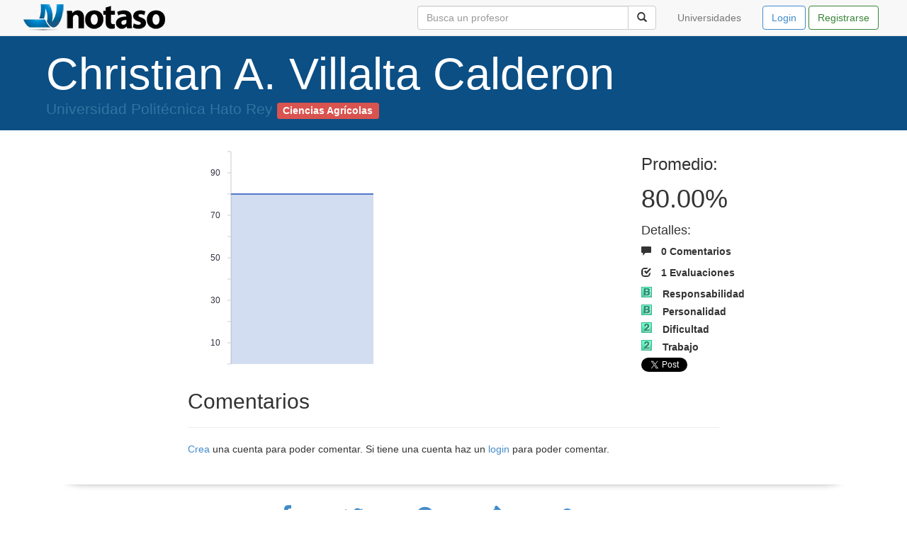

--- FILE ---
content_type: text/html; charset=utf-8
request_url: https://notaso.com/professors/christian-a-villalta-calderon/
body_size: 3001
content:


<!DOCTYPE html>
<html>
<head>
    <meta charset="utf-8">
    <meta http-equiv="X-UA-Compatible" content="IE=edge">
    <meta name="viewport" content="width=device-width, initial-scale=1">
    <title>
    Christian A. Villalta Calderon | Notaso
</title>
    <link href="//netdna.bootstrapcdn.com/font-awesome/4.0.3/css/font-awesome.css" rel="stylesheet">
    <link rel="stylesheet" href="/static/css/reset.626051fa8440.css">
    <link rel="stylesheet" href="/static/css/sprite.7a4f338ecab0.css">
    <link rel="stylesheet" href="/static/css/bootstrap.min.df2756479369.css">
    <link rel="shortcut icon" type="image/png" href="/static/img/favicon.cd851f0f97e7.ico"/>
    <link rel="stylesheet" type="text/css" href="/static/css/style.06fc5e93f341.css">
    <link rel="canonical" href="https://notaso.com" />
    <meta property="og:site_name" content="Notaso"/>
    <meta property="og:description" content="Basado en las experiencias de tus compañeros Notaso te ayuda a escoger a los mejores profesores.Comenta tu experiencia, evalua a tu profesor y si no lo encuentras puedes añadirlo."/>
    <meta property="og:type" content="article"/>
    <meta property="og:image" content="/static/img/notaso-flyer.bc8d08fa1c2e.png"/>

    
    <meta property="og:title" content="Notaso | Christian A. Villalta Calderon"/>
    <meta property="og:url" content="https://notaso.com/professors/christian-a-villalta-calderon/"/>
    <link rel="stylesheet" href="https://unpkg.com/plottable@3.8.2/plottable.css">


    <!-- Google Analytics -->
    <script>
      (function(i,s,o,g,r,a,m){i['GoogleAnalyticsObject']=r;i[r]=i[r]||function(){
      (i[r].q=i[r].q||[]).push(arguments)},i[r].l=1*new Date();a=s.createElement(o),
      m=s.getElementsByTagName(o)[0];a.async=1;a.src=g;m.parentNode.insertBefore(a,m)
      })(window,document,'script','//www.google-analytics.com/analytics.js','ga');

      ga('create', 'UA-11962759-4', 'notaso.com');
      ga('send', 'pageview');

    </script>
</head>
<body>
    
    <nav class="navbar navbar-default navbar-fixed-top m-top-for-nav" role="navigation">
        <div class="container-fluid">

            <div class="navbar-header">
                <button type="button" class="navbar-toggle" data-toggle="collapse" data-target="#myNavbar">
                  <span class="sr-only">Toggle navigation</span>
                  <span class="icon-bar"></span>
                  <span class="icon-bar"></span>
                  <span class="icon-bar"></span>
                </button>
                <a class="navbar-brand" href="/"><img id="brand_image" class="img-responsive" alt="Responsive image" src="/static/img/notaso-200x37.f4764811255a.png"/></a>
            </div>

            <div class="collapse navbar-collapse" id="myNavbar">
                <div class="navbar-right">
                    <ul class="nav navbar-nav">
                        
                        <li><a href="/universities/">Universidades</a>
                    </ul>
                    
                        <ul class="nav navbar-nav navbar-form navbar-right">
                            <a href="/accounts/login" class="btn btn-primary" id="loginBtn" >Login</a>
                            <a href="/accounts/signup" class="btn btn-default" id="signUpBtn">Registrarse</a>
                        </ul>
                    
                </div>
                <div id="react-search" class="search navbar-right">
                </div>
            </div>
        </div>
    </nav>
    
    
<div class="jumbotron heading-style">
    <div class="container">
        <div class="row">
            <div class = "col-md-12 col-xs-12">
                <h1>Christian A. Villalta Calderon</h1>
                <p>
                    <a id="p-profile-uni" href="/universities/pupr/">
                        Universidad Politécnica Hato Rey
                    </a>
                    <span class="label label-danger department">
                        <a href="/universities/pupr/ciencias-agricolas/">Ciencias Agrícolas
                        </a>
                    </span>
                </p>
            </div>
        </div>
    </div>
</div>

    
<div id="fb-root"></div>
<script>(function(d, s, id) {
  var js, fjs = d.getElementsByTagName(s)[0];
  if (d.getElementById(id)) return;
  js = d.createElement(s); js.id = id;
  js.src = "//connect.facebook.net/en_US/all.js#xfbml=1";
  fjs.parentNode.insertBefore(js, fjs);
}(document, 'script', 'facebook-jssdk'));

!function(d,s,id){var js,fjs=d.getElementsByTagName(s)[0];if(!d.getElementById(id)){js=d.createElement(s);js.id=id;js.src="https://platform.twitter.com/widgets.js";fjs.parentNode.insertBefore(js,fjs);}}(document,"script","twitter-wjs");
</script>
<div class="container">
    <div class="row">
        <div class="col-md-10 col-md-offset-2">
            <div class="col-md-6 col-xs-12 pull-left">
                <span class="history-graph">
                    <div id="graph" style="width:100%;height:300px;" data-graph="80.0,80.0"></div>
                </span>
            </div>
            <div class="col-md-4 pull-right percent col-xs-12">
                <h3>Promedio:</h3>
                <p class = "professor-percent">80.00%
                </p>
                <div class = "details">
                    <h4>Detalles:</h4>
                    <div class="professor-details">
                        <span class="glyphicon glyphicon-comment"></span>
                        <span class="count">0 Comentarios</span>
                    </div>
                    <div class="professor-details">
                        <span class="glyphicon glyphicon-check"></span>
                        <span class="count">1 Evaluaciones</span>
                    </div>
                    <div class="gradeBsml professor-details">
                        <p>Responsabilidad</p>
                    </div>
                    <div class="gradeBsml professor-details">
                        <p>Personalidad</p>
                    </div>
                    <div class="rate4sml professor-details">
                        <p>Dificultad</p>
                    </div>
                    <div class="rate4sml professor-details">
                        <p>Trabajo</p>
                    </div>
                </div>
                <div class="fb-share-button pull-left" data-href="http://www.notaso.com/professors/christian-a-villalta-calderon" data-type="button"></div>
                <a id="twitter" href="https://twitter.com/share" class="twitter-share-button pull-left" data-lang="en" data-count="none"></a>
            </div>
        </div>
    </div>
</div>
<div class="display-reactions container">
    <div class="row">
        <div class = "col-md-8 col-md-offset-2">
            <h2>Comentarios</h2>
            <hr>
            

            
                <p><a href="/accounts/signup"> Crea</a> una cuenta para poder comentar. Si tiene una cuenta haz un <a href="/accounts/login"> login </a> para poder comentar. </p>
                
            </div>
        </div>
    </div>

    
    
    
        <div class="container">
            <div class="awesome-shadow"></div>
            <div class="row">
                <div class="col-md-6 col-md-offset-3 col-xs-10 col-xs-offset-1">
                    <a href="https://www.facebook.com/notaso">
                        <i class="footerIcons fa fa-facebook" data-toggle="tooltip" data-placement="top" title="Facebook"></i>
                    </a>
                    <a href="https://twitter.com/notaso">
                        <i class="footerIcons fa fa-twitter" data-toggle="tooltip" data-placement="top" title="Twitter"></i>
                    </a>
                    <a href="https://github.com/jpadilla/notaso">
                        <i class="footerIcons fa fa-github" data-toggle="tooltip" data-placement="top" title="GitHub"></i>
                    </a>
                    <a href="/legal/">
                        <i class="footerIcons fa fa-legal" data-toggle="tooltip" data-placement="top" title="Legal"></i>
                    </a>
                    <a href="#">
                        <i class="footerIcons fa fa-question" data-toggle="tooltip" data-placement="top" title="Preguntas"></i>
                    </a>
                </div>
            </div>
        </div>
    
    
        <script src="/static/js/jquery-2.1.0.9006defa082e.js"></script>
        <script src="/static/js/bootstrap.min.ba847811448e.js"></script>
        <script>
        $(document).ready(function(){
            $("[data-toggle=tooltip]").tooltip();

            $("[data-toggle=popover]").popover();
        });
        </script>
        <script src="/static/react/build/bundle.90fb265d28a5.js"></script>
    
    
    <script src="https://unpkg.com/d3@5.1.0/dist/d3.min.js"></script>
    <script src="https://unpkg.com/plottable@3.8.2/plottable.js"></script>
    <script>
        $(document).ready(function(){
            var $graph = $('#graph');
            var graphData = $graph.data('graph').split(',');
            var data = graphData.map(function(point, index) {
                return { x: index, y: parseFloat(point) };
            });
            var xScale = new Plottable.Scales.Linear().domain([0, data.length]);
            var yScale = new Plottable.Scales.Linear().domain([0, 100]);
            var yAxis = new Plottable.Axes.Numeric(yScale, "left");

            var plot = new Plottable.Plots.Area()
                .addDataset(new Plottable.Dataset(data))
                .x(function(d) { return d.x; }, xScale)
                .y(function(d) { return d.y; }, yScale);

            var table = new Plottable.Components.Table([
                [yAxis, plot],
                [null, null]
            ]);

            table.renderTo($graph);

            window.addEventListener('resize', function() {
                table.redraw();
            });

            $(".showMore").click(function(){
                $(this).parent().removeClass('show').addClass('hide').next().removeClass('hide').addClass('show');
            })

            $(".showLess").click(function(){
                $(this).parent().removeClass('show').addClass('hide').prev().removeClass('hide').addClass('show');
            });

            $('#rates_form').attr('disabled', 'disabled');
            $('#fieldId').removeAttr('disabled');
        });
    </script>

<script defer src="https://static.cloudflareinsights.com/beacon.min.js/vcd15cbe7772f49c399c6a5babf22c1241717689176015" integrity="sha512-ZpsOmlRQV6y907TI0dKBHq9Md29nnaEIPlkf84rnaERnq6zvWvPUqr2ft8M1aS28oN72PdrCzSjY4U6VaAw1EQ==" data-cf-beacon='{"version":"2024.11.0","token":"c758d151a40f429187564b423e1798ed","r":1,"server_timing":{"name":{"cfCacheStatus":true,"cfEdge":true,"cfExtPri":true,"cfL4":true,"cfOrigin":true,"cfSpeedBrain":true},"location_startswith":null}}' crossorigin="anonymous"></script>
</body>
</html>


--- FILE ---
content_type: text/css; charset="utf-8"
request_url: https://notaso.com/static/css/sprite.7a4f338ecab0.css
body_size: 334
content:
		.rate1btn,.rate2btn,.rate3btn,.rate4btn,.rate5btn,
		.rate1sml,.rate2sml,.rate3sml,.rate4sml,.rate5sml,
		.gradeAbtn,.gradeBbtn,.gradeCbtn,.gradeDbtn,.gradeFbtn,
		.gradeAlrg,.gradeBlrg,.gradeClrg,.gradeDlrg,.gradeFlrg,.avatarFlrg,.avatarMlrg,
		.gradeAsml,.gradeBsml,.gradeCsml,.gradeDsml,.gradeFsml,.avatarFsml,.avatarMsml,.diggUp,.diggDown,
		.avatarFalpha,.avatarMalpha,
		.btn1,.btn2,.btn3,.btn4,.btn5,.cap,.arrow{ 
			background: url("../img/sprites.25469a67c7da.png"); cursor:pointer;
		}
		.rate1btn,.rate2btn,.rate3btn,.rate4btn,.rate5btn,
		.gradeAbtn,.gradeBbtn,.gradeCbtn,.gradeDbtn,.gradeFbtn{ width:39px; height:41px}
		.rate1sml,.rate2sml,.rate3sml,.rate4sml,.rate5sml,
		.gradeAsml,.gradeBsml,.gradeCsml,.gradeDsml,.gradeFsml,.avatarFsml,.avatarMsml,.diggUp,.diggDown{ width:15px; height:15px; }
		.gradeAlrg,.gradeBlrg,.gradeClrg,.gradeDlrg,.gradeFlrg,.avatarFlrg,.avatarMlrg{ width:35px; height:35px}
		.avatarFalpha,.avatarMalpha{ width:29px; height:34px}

/**********/
/* Grades */
	/*buttons*/
		/*grade normal*/
			/* a */
			.gradeAbtn{ width:40px; background-position: 0px -123px }
			/* b */
			.gradeBbtn{ background-position: -40px -123px }
			/* c */
			.gradeCbtn{ background-position: -79px -123px }
			/* d */
			.gradeDbtn{ background-position: -118px -123px }
			/* f */
			.gradeFbtn{ width:41px; background-position: -157px -123px }
		/*grade hover*/
			/* a */
			.gradeAbtn:hover{ background-position: 0px -164px }
			/* b */
			.gradeBbtn:hover{ background-position: -40px -164px }
			/* c */
			.gradeCbtn:hover{ background-position: -79px -164px }
			/* d */
			.gradeDbtn:hover{ background-position: -118px -164px }
			/* f */
			.gradeFbtn:hover{ background-position: -157px -164px }
		/*grade active*/
			/* a */
			.gradeAbtn.active{ background-position: 0px -205px }
			/* b */
			.gradeBbtn.active{ background-position: -40px -205px }
			/* c */
			.gradeCbtn.active{ background-position: -79px -205px }
			/* d */
			.gradeDbtn.active{ background-position: -118px -205px }
			/* f */
			.gradeFbtn.active{ background-position: -157px -205px }
		/*rate normal*/
			/* 1 */
			.rate1btn{ width:40px; background-position: 0px 0px }
			/* 2 */
			.rate2btn{ background-position: -40px 0px }
			/* 3 */
			.rate3btn{ background-position: -79px 0px }
			/* 4 */
			.rate4btn{ background-position: -118px 0px }
			/* 5 */
			.rate5btn{ width:41px; background-position: -157px 0px }
		/*rate hover*/
			/* 1 */
			.rate1btn:hover{ background-position: 0px -41px }
			/* 2 */
			.rate2btn:hover{ background-position: -40px -41px }
			/* 3 */
			.rate3btn:hover{ background-position: -79px -41px }
			/* 4 */
			.rate4btn:hover{ background-position: -118px -41px }
			/* 5 */
			.rate5btn:hover{ background-position: -157px -41px }
		/*rate active*/
			/* 1 */
			.rate1btn.active{ background-position: 0px -82px }
			/* 2 */
			.rate2btn.active{ background-position: -40px -82px }
			/* 3 */
			.rate3btn.active{ background-position: -79px -82px }
			/* 4 */
			.rate4btn.active{ background-position: -118px -82px }
			/* 5 */
			.rate5btn.active{ background-position: -157px -82px }

		/*large*/
			/* a */
			.gradeAlrg{ background-position: 0px -246px }
			/* b */
			.gradeBlrg{ background-position: -35px -246px }
			/* c */
			.gradeClrg{ background-position: -70px -246px }
			/* d */
			.gradeDlrg{ background-position: -105px -246px }
			/* f */
			.gradeFlrg{ background-position: -140px -246px }

		/*small*/
			/* a */
			.gradeAsml{ background-position: -228px -164px }
			/* b */
			.gradeBsml{ background-position: -243px -164px }
			/* c */
			.gradeCsml{ background-position: -258px -164px }
			/* d */
			.gradeDsml{ background-position: -273px -164px }
			/* f */
			.gradeFsml{ background-position: -288px -164px }
			
			/* 1 */
			.rate1sml{ background-position: -288px -149px }
			/* 2 */
			.rate2sml{ background-position: -273px -149px }
			/* 3 */
			.rate3sml{ background-position: -258px -149px }
			/* 4 */
			.rate4sml{ background-position: -243px -149px }
			/* 5 */
			.rate5sml{ background-position: -228px -149px }

	
/*************/
/* Gravatars */

	/*large*/
		/*female*/
		.avatarFlrg{ background-position: -175px -246px }
		/*male*/
		.avatarMlrg{ background-position: -210px -246px }

	/*small*/
		/*female*/
		.avatarFsml{ background-position: -198px -164px }
		/*male*/
		.avatarMsml{ background-position: -213px -164px }

	/*alpha*/
		/*female*/
		.avatarFalpha{ background-position: -245px -246px }
		/*male*/
		.avatarMalpha{ background-position: -274px -246px }

		
/***********/
/* Buttons */
	.btn1,.btn2,.btn3,.btn4,.btn5{ display:block; text-align:center; font-weight:bold; max-width:290px; line-height:3 !important; font-size:14px !important; position:relative; text-decoration:none; color:black}
	.btn1 .icon,.btn2 .icon,.btn3 .icon,.btn4 .icon,.btn5 .icon{ position:absolute; left:5px;}

	/*digg up*/
		.diggUp{ background-position: -198px -179px }
	/*digg down*/
		.diggDown{ background-position: -213px -179px }

	/*primary*/
		.btn1{ height:41px; background-position: 0px -281px; color:white;}
		.btn1:hover{ background-position: 0px -607px; color:white; }
		.btn1:active{ background-position: 0px -322px; color:white; }
		.btn1 span.cap{ display:block; height:41px; width:13px; background-position: right -281px; position:absolute; right:-2px; top:0px}
		.btn1:hover span.cap{ background-position: right -607px}
		.btn1:active span.cap{ background-position: right -322px}
		
		/*primary green*/
			.btn5{ height:41px; background-position: 0px -740px; color:white;}
			.btn5:hover{ background-position: 0px -781px; color:white; }
			.btn5:active{ background-position: 0px -822px; color:white; }
			.btn5 span.cap{ display:block; height:41px; width:13px; background-position: right -740px; position:absolute; right:-2px; top:0px}
			.btn5:hover span.cap{ background-position: right -781px}
			.btn5:active span.cap{ background-position: right -822px}
		
	/*secondary*/
		.btn2{ height:41px; background-position: 0px -363px }
		.btn2:hover{ background-position: 0px -648px }
		.btn2:active, .btn2.active{ background-position: 0px -404px }
		.btn2 span.cap{ display:block; height:41px; width:13px; background-position: right -363px; position:absolute; right:-2px; top:0px}
		.btn2:hover span.cap{ background-position: right -648px}
		.btn2:active span.cap{ background-position: right -404px}
		.btn2:active span.cap, .btn2.active span.cap{ background-position: right -404px}
		
		
	/*big*/
		.btn3{ height:51px; line-height:4 !important; background-position: 0px -445px }
		.btn3:hover{ background-position: 0px -525px }
		.btn3:active{ background-position: 0px -332px }
		.btn3 span.cap{ display:block; height:51px; width:13px; background-position: right -281px; position:absolute; right:-2px; top:0px}
		.btn3:hover span.cap{ background-position: right -689px}
		.btn3:active span.cap{ background-position: right -496px}
		
	/*overlay*/
		.btn4{ height:60px; line-height:5 !important; background-position: 0px -547px; }
		.btn4 span.cap{ display:block; height:60px; width:13px; background-position: right -547px; position:absolute; right:-10px; top:0px}
		.btn4 span.arrow{ width:33px; height:13px; background-position: -228px -179px; position:absolute; bottom:-12px; left:45%}
		

--- FILE ---
content_type: text/css; charset="utf-8"
request_url: https://notaso.com/static/css/style.06fc5e93f341.css
body_size: 1111
content:
body {
    margin-top: 50px;
}
#loginBtn {
    background-color: white;
    color: #428bca;
    border-color: #428bca;
}
#loginBtn:hover {
    background-color: #428bca;
    color: white;
    border-color: #357ebd;
}
#brand_image {
    margin-top: -9px;
    margin-left: 9%;
}
#myNavbar {
    padding-right: 25px;
}
.footerIcons {
    font-size: 30px;
    padding-left: 35px;
    padding-right: 35px;
    padding-top: 20px;
    padding-bottom: 10px;
    text-align: center;
}
.campus {
    font-size: 100%;
}
.block {
    margin-top: 6%;
}
.spaces {
    padding: 15px;
    margin-right: 5%;
}
.spaces p {
    margin-bottom: 0;
    font-size: 12px;
    font-weight: bold;
}
.spaces a {
    text-decoration: none;
    color: #252525
}
li {
    padding-bottom: 0;
    padding-top: 0;
}
.grade {
    margin-left: 86%;
}
.university-info a: hover {
    text-decoration: none;
}
#signUpBtn {
    background-color: white;
    color: #398439;
    border-color: #398439;
}
#signUpBtn:hover {
    background-color: #47a447;
    color: white;
    border-color: #398439;
}
.heading-style {
    width:100%;
    background-color: #0B4F85;
    padding-top: 0;
    padding-bottom: 0;
}
.heading-style h1 {
    color: white;
    padding-top: 0;
    margin-bottom: 0;
}
.heading-style p {
    color: #3175A0;
    padding-top: 0px;
}
.heading-style h2 {
    color: white;
    padding-bottom: 5px;
}
.university-grade {
    margin-top: 27%;
}
.spaces:hover {
    background-color: #0B4F85;
}
.panel-heading > h4 {
    margin-top: 0;
    margin-bottom: 0;
}
.panel-body {
    background-color: #f5f5f5;
    padding-bottom: 0;
}
.panel-body > ul > li {
    padding-top: 10px;
    padding-bottom: 10px;
}
.panel-body > ul > li > a {
    padding-left: 10px;
}
.panel-body > ul > li > a:hover {
    text-decoration: none;
}
.panel-default {
    box-shadow: 0 0 6px rgba(0, 0, 0, 0.3);
}
#home-searchform {
    padding: 10px;
    background-color: #f8f8f8;
    border: 1px solid #e8e8e8;
    margin-top: 25px;
    margin-bottom: 25px;
}
.home-banner {
    margin: 25px 0;
    margin-top: 0;
    padding: 25px 15px;
    color: #fff;
    text-align: center;
    background-color: #0B4F85;
    border-top: 1px solid #134C75;
    border-bottom: 1px solid #134C75;
}
.home-banner > h2 {
    margin-top: 0;
    margin-bottom: 0;
}
.home-banner > h4 {
    margin-bottom: 0;
    opacity: .3;
}
.awesome-shadow {
    margin-top: 30px;
    height: 10px;
    position: relative;
    overflow: hidden;
}
.awesome-shadow:before {
    content:"";
    position: absolute;
    width: 96%;
    height: 15px;
    top: -15px;
    left: 2%;
    box-shadow: 0 0 10px rgba(0, 0, 0, 0.3);
    border-radius: 200px / 50px;
}

#btnSearch {
    background-color: white;
    color: #0B4F85;
    border-color: #0B4F85;
}
#btnSearch:hover {
    background-color: #134C75;
    color: white;
    border-color: #0B4F85;
}
.home-table-city {
    color: #999;
    font-size: 12px;
}
.home-table-city:hover {
    color: #999;
}
.home-table-name {
    color: #333;
    margin-bottom: 0;
}
.home-table-name:hover {
    color: #333;
}
.department-slip, .professor-slip {
    margin: 8px 0;
    background-color: #fcfcfc;
    box-shadow: 0 0 3px rgba(0, 0, 0, 0.3);
    color: #333;
    transition: all .5s;
    -webkit-transition: all .5s;
    -moz-transition: all .5s;
    -ms-transition: all .5s;
    -o-transition: all .5s;
}
.department-slip > span, .professor-slip  > span {
    background-color: #0B4F85;
    text-align: center;
    vertical-align: middle;
    width: 40px;
    line-height: 40px;
    color: #fff;
}
.professor-slip > span {
    width: 35px;
}
.department-slip > p {
    padding: 10px;
    margin-bottom: 0;
}
.professor-slip > p {
    padding: 10px;
    padding-bottom: 0;
    padding-top: 7px;
    margin-bottom: 0;
}
.department-slip:hover, .professor-slip:hover {
    background-color: #0B4F85;
    color: #fff;
    transition: all .5s;
    -webkit-transition: all .5s;
    -moz-transition: all .5s;
    -ms-transition: all .5s;
    -o-transition: all .5s;
}
.m-bottom-0 {
    margin-bottom: 0;
    padding-bottom: 0;
}
.department-label {
    font-size: 12px;
    margin-bottom: 10px;
}
.professor-details{
    font-weight: bold;
    margin-right: 25px;
    margin-bottom: 10px;
}
.professor-details p{
    margin-left: 30px;
    margin-bottom: 2px;
    padding-bottom: 10px;
}
.percent h1{
    margin-top: 5px;
}
.percent h3{
    margin-top: 5px;
}
.professor-percent{
    font-size: 36px;
}
.submited-by{
    margin-bottom: 0;
    margin-top: 0;
}
.department{
    font-size: 14px;
}
.department a{
    text-decoration: none;
    color: white;
}
#p-profile-uni{
    text-decoration: none;
    color: #3175A0;
}
.rates{
    margin-top: 4%;
}
.rates p{
    font-weight: bolder;
    margin-bottom: 0;
}
.rates label{
    font-weight: bolder;
}
.rates span{
    margin-bottom: 4%;
}
.rates .btn-group{
    margin-right: 5%;
}
span > label > input[type="radio"]{
    display:none;
}
#rate_dificulty input[type="radio"]:checked + label{
  background-color:red;
}
#graph{
    margin-bottom: 5px;
}
.result-not-found a{
    text-decoration: none;
}
#forgot-pwd {
    margin-top: 25px;
}
.login-social {
    margin: 0 20px;
}
/*
* Styling the base of the buttons
*/
 .button {
    width:120px;
    padding:10px;
    margin:15px;
    font-size:18px;
    font-weight:bold;
    text-align:center;
    text-decoration:none;
    text-shadow:1px 0 2px #333;
    color:#FFF;
}
.button:hover {
    color: #ddd;
    text-decoration: none;
}
/*
* Changing the background color for each button
*/
 .facebook {
    background:#3b5998;
}
.twitter {
    background:#00acee;
}
.googleplus {
    background:#dd4b39;
}
.pinterest {
    background:#c8232c;
}
.stumbleupon {
    background:#f74425;
}
.linkedin {
    background:#0e76a8;
}
.pocket {
    background:#ee4056;
}
.reddit {
    background:#ff4500;
}
.tumblr {
    background:#34526f;
}
.rss {
    background:#ee802f;
}
.path {
    background:#e41f11;
}
.hootsuite {
    background:#003366;
}
.github {
    background:#171515;
}
.behance {
    background:#005cff;
}
/*
* Changing the background color for each button on hover
*/
 .facebook:hover {
    background:#2f4679;
}
.twitter:hover {
    background:#0089bd;
}
.googleplus:hover {
    background:#b03b2d;
}
.pinterest:hover {
    background:#9f1b23;
}
.stumbleupon:hover {
    background:#c4361d;
}
.linkedin:hover {
    background:#0b5e85;
}
.pocket:hover {
    background:#bd3344;
}
.reddit:hover {
    background:#cb3600;
}
.tumblr:hover {
    background:#294158;
}
.rss:hover {
    background:#bd6625;
}
.path:hover {
    background:#b5180d;
}
.hootsuite:hover {
    background:#002851;
}
.github:hover {
    background:#121010;
}
.behance:hover {
    background:#0049cb;
}
.profile-pic-nav {
    margin-right: 10px;
}
.login-color{
    background-color: #f5f5f5;
    border: 1px solid #e4e4e4;
    padding-bottom: 1%;
    padding-top: 1%;
}
#uni-search{
    text-decoration: none;
    color: black;
}
.well {
    padding: 20px;
}
.col-xs-12 {
    padding: 0 10px;
}
.count{
    margin-left: 10px;
}
.comment p{
    font-weight: bolder;
    margin-bottom: 0;
}
.search {
    position: relative;
    width: 100%;
}
.search-width {
    width: 80%;
}
/* xs */
@media (max-width: 767px) {
    .jumbotron.heading-style h2 {
        font-size: 24px;
    }
    .history-graph img{
        width: 100%;
    }
    #add-professor{
        font-size: 24px;
    }
    .footerIcons {
        font-size: 26px;
        padding-left: 15px;
        padding-right: 15px;
        padding-top: 20px;
        padding-bottom: 10px;
        text-align: center;
    }
}

/* sm */
@media (min-width: 768px) and (max-width: 991px) {
}

/* md */
@media (min-width: 992px) {
    .search{
        padding-right: 0;
        padding-left: 0;
        width: 30%;
    }
}

/* lg */
@media (min-width: 1200px) {
}
/* Settings */
.wrap-settings {
    margin-top: 80px;
}
.email-settings-wrapper {
    margin-top: 80px;
}
.primary-email {
    font-weight: 700;
}
.socialaccount_providers > li{
    display: inline;
}
.alert-error {
  color: #a94442;
  background-color: #f2dede;
  border-color: #ebccd1;
}
.alert-error hr {
  border-top-color: #e4b9c0;
}
.alert-error .alert-link {
  color: #843534;
}
.error-text{
    font-size: 150px;
    line-height: 150px;
    font-weight: 700;
}

.break-word {
    word-wrap: break-word;
}


--- FILE ---
content_type: text/css
request_url: https://unpkg.com/plottable@3.8.2/plottable.css
body_size: 1331
content:

.plottable-colors-0 {
  background-color: #5279c7; /* INDIGO */
}

.plottable-colors-1 {
  background-color: #fd373e; /* CORAL_RED */
}

.plottable-colors-2 {
  background-color: #63c261; /* FERN */
}

.plottable-colors-3 {
  background-color: #fad419; /* BRIGHT_SUN */
}

.plottable-colors-4 {
  background-color: #2c2b6f; /* JACARTA */
}

.plottable-colors-5 {
  background-color: #ff7939; /* BURNING_ORANGE */
}

.plottable-colors-6 {
  background-color: #db2e65; /* CERISE_RED */
}

.plottable-colors-7 {
  background-color: #99ce50; /* CONIFER */
}

.plottable-colors-8 {
  background-color: #962565; /* ROYAL_HEATH */
}

.plottable-colors-9 {
  background-color: #06cccc; /* ROBINS_EGG_BLUE */
}

/**
 * User-supplied renderTo element.
 */
.plottable {
  display: block; /* must be block elements for width/height calculations to work in Firefox. */
  pointer-events: visibleFill;
  position: relative;
  /**
   * Pre 3.0, users could set the dimension of the root element in two ways: either using CSS
   * (inline or through a stylesheet), or using the SVG width/height attributes. By default, we
   * set the SVG width/height attributes to 100%.
   *
   * Post 3.0 the root element is always a normal div and the only way to set the dimensions is
   * to use CSS. To replicate the "100%-by-default" behavior, we apply width/height 100%.
   */
  width: 100%;
  height: 100%;
}

/**
 * The _element that roots each Component's DOM.
 */
.plottable .component {
  /* Allow components to be positioned with explicit left/top/width/height styles */
  position: absolute;
}

.plottable .background-container,
.plottable .content,
.plottable .foreground-container {
  position: absolute;
  width: 100%;
  height: 100%;
}

/**
 * Don't allow svg elements above the content to steal events
 */
.plottable .foreground-container {
  pointer-events: none;
}

.plottable .component-overflow-hidden {
  overflow: hidden;
}

.plottable .component-overflow-visible {
  overflow: visible;
}

.plottable .plot-canvas-container {
  width: 100%;
  height: 100%;
  overflow: hidden;
}

.plottable .plot-canvas {
  width: 100%;
  height: 100%;
  /**
   * Play well with deferred rendering.
   */
  transform-origin: 0px 0px 0px;
}

.plottable text {
  text-rendering: geometricPrecision;
}

.plottable .label text {
  fill: #32313F;
}

.plottable .bar-label-text-area text,
.plottable .scatter-label-text-area text {
  font-size: 12px;
}

.plottable .label-area text {
  fill: #32313F;
  font-size: 14px;
}

.plottable .light-label text {
  fill: white;
}

.plottable .dark-label text {
  fill: #32313F;
}

.plottable .off-bar-label text {
  fill: #32313F;
}

.plottable .stacked-bar-label text {
  fill: #32313F;
  font-style: normal;
}

.plottable .stacked-bar-plot .off-bar-label {
  /* HACKHACK #2795: correct off-bar label logic to be implemented on StackedBar */
  visibility: hidden !important;
}

.plottable .axis-label text {
  font-size: 10px;
  font-weight: bold;
  letter-spacing: 1px;
  line-height: normal;
  text-transform: uppercase;
}

.plottable .title-label text {
  font-size: 20px;
  font-weight: bold;
}

.plottable .axis line.baseline {
  stroke: #CCC;
  stroke-width: 1px;
}

.plottable .axis line.tick-mark {
  stroke: #CCC;
  stroke-width: 1px;
}

.plottable .axis text {
  fill: #32313F;
  font-size: 12px;
  font-weight: 200;
  line-height: normal;
}

.plottable .axis .annotation-circle {
  fill: white;
  stroke-width: 1px;
  stroke: #CCC;
}

.plottable .axis .annotation-line {
  stroke: #CCC;
  stroke-width: 1px;
}

.plottable .axis .annotation-rect {
  stroke: #CCC;
  stroke-width: 1px;
  fill: white;
}

.plottable .bar-plot .baseline {
  stroke: #999;
}

.plottable .gridlines line {
  stroke: #3C3C3C; /* hackhack: gridlines should be solid; see #820 */
  opacity: 0.25;
  stroke-width: 1px;
}

.plottable .selection-box-layer .selection-area {
  fill: black;
  fill-opacity: 0.03;
  stroke: #CCC;
}
/* DragBoxLayer */
.plottable .drag-box-layer.x-resizable .drag-edge-lr {
  cursor: ew-resize;
}
.plottable .drag-box-layer.y-resizable .drag-edge-tb {
  cursor: ns-resize;
}

.plottable .drag-box-layer.x-resizable.y-resizable .drag-corner-tl {
  cursor: nwse-resize;
}
.plottable .drag-box-layer.x-resizable.y-resizable .drag-corner-tr {
  cursor: nesw-resize;
}
.plottable .drag-box-layer.x-resizable.y-resizable .drag-corner-bl {
  cursor: nesw-resize;
}
.plottable .drag-box-layer.x-resizable.y-resizable .drag-corner-br {
  cursor: nwse-resize;
}

.plottable .drag-box-layer.movable .selection-area {
  cursor: move; /* IE fallback */
  cursor: -moz-grab;
  cursor: -webkit-grab;
  cursor: grab;
}

.plottable .drag-box-layer.movable .selection-area:active {
  cursor: -moz-grabbing;
  cursor: -webkit-grabbing;
  cursor: grabbing;
}
/* /DragBoxLayer */

.plottable .guide-line-layer line.guide-line {
  stroke: #CCC;
  stroke-width: 1px;
}

.plottable .drag-line-layer.enabled.vertical line.drag-edge {
  cursor: ew-resize;
}

.plottable .drag-line-layer.enabled.horizontal line.drag-edge {
  cursor: ns-resize;
}

.plottable .legend text {
  fill: #32313F;
  font-size: 12px;
  font-weight: bold;
  line-height: normal;
}

.plottable .interpolated-color-legend rect.swatch-bounding-box {
  fill: none;
  stroke: #CCC;
  stroke-width: 1px;
  pointer-events: none;
}

.plottable .waterfall-plot line.connector {
  stroke: #CCC;
  stroke-width: 1px;
}

.plottable .pie-plot .arc.outline {
  stroke-linejoin: round;
}


--- FILE ---
content_type: application/javascript; charset="utf-8"
request_url: https://notaso.com/static/react/build/bundle.90fb265d28a5.js
body_size: 167788
content:
/******/ (function(modules) { // webpackBootstrap
/******/ 	// The module cache
/******/ 	var installedModules = {};

/******/ 	// The require function
/******/ 	function __webpack_require__(moduleId) {

/******/ 		// Check if module is in cache
/******/ 		if(installedModules[moduleId])
/******/ 			return installedModules[moduleId].exports;

/******/ 		// Create a new module (and put it into the cache)
/******/ 		var module = installedModules[moduleId] = {
/******/ 			exports: {},
/******/ 			id: moduleId,
/******/ 			loaded: false
/******/ 		};

/******/ 		// Execute the module function
/******/ 		modules[moduleId].call(module.exports, module, module.exports, __webpack_require__);

/******/ 		// Flag the module as loaded
/******/ 		module.loaded = true;

/******/ 		// Return the exports of the module
/******/ 		return module.exports;
/******/ 	}


/******/ 	// expose the modules object (__webpack_modules__)
/******/ 	__webpack_require__.m = modules;

/******/ 	// expose the module cache
/******/ 	__webpack_require__.c = installedModules;

/******/ 	// __webpack_public_path__
/******/ 	__webpack_require__.p = "/";

/******/ 	// Load entry module and return exports
/******/ 	return __webpack_require__(0);
/******/ })
/************************************************************************/
/******/ ([
/* 0 */
/***/ function(module, exports, __webpack_require__) {

	module.exports = __webpack_require__(1);


/***/ },
/* 1 */
/***/ function(module, exports, __webpack_require__) {

	'use strict';

	var _react = __webpack_require__(2);

	var _react2 = _interopRequireDefault(_react);

	var _reactDom = __webpack_require__(159);

	var _reactDom2 = _interopRequireDefault(_reactDom);

	var _Search = __webpack_require__(160);

	var _Search2 = _interopRequireDefault(_Search);

	function _interopRequireDefault(obj) { return obj && obj.__esModule ? obj : { default: obj }; }

	_reactDom2.default.render(_react2.default.createElement(_Search2.default, null), document.getElementById('react-search'));

/***/ },
/* 2 */
/***/ function(module, exports, __webpack_require__) {

	'use strict';

	module.exports = __webpack_require__(3);


/***/ },
/* 3 */
/***/ function(module, exports, __webpack_require__) {

	/**
	 * Copyright 2013-2015, Facebook, Inc.
	 * All rights reserved.
	 *
	 * This source code is licensed under the BSD-style license found in the
	 * LICENSE file in the root directory of this source tree. An additional grant
	 * of patent rights can be found in the PATENTS file in the same directory.
	 *
	 * @providesModule React
	 */

	'use strict';

	var ReactDOM = __webpack_require__(4);
	var ReactDOMServer = __webpack_require__(149);
	var ReactIsomorphic = __webpack_require__(153);

	var assign = __webpack_require__(40);
	var deprecated = __webpack_require__(158);

	// `version` will be added here by ReactIsomorphic.
	var React = {};

	assign(React, ReactIsomorphic);

	assign(React, {
	  // ReactDOM
	  findDOMNode: deprecated('findDOMNode', 'ReactDOM', 'react-dom', ReactDOM, ReactDOM.findDOMNode),
	  render: deprecated('render', 'ReactDOM', 'react-dom', ReactDOM, ReactDOM.render),
	  unmountComponentAtNode: deprecated('unmountComponentAtNode', 'ReactDOM', 'react-dom', ReactDOM, ReactDOM.unmountComponentAtNode),

	  // ReactDOMServer
	  renderToString: deprecated('renderToString', 'ReactDOMServer', 'react-dom/server', ReactDOMServer, ReactDOMServer.renderToString),
	  renderToStaticMarkup: deprecated('renderToStaticMarkup', 'ReactDOMServer', 'react-dom/server', ReactDOMServer, ReactDOMServer.renderToStaticMarkup)
	});

	React.__SECRET_DOM_DO_NOT_USE_OR_YOU_WILL_BE_FIRED = ReactDOM;
	React.__SECRET_DOM_SERVER_DO_NOT_USE_OR_YOU_WILL_BE_FIRED = ReactDOMServer;

	module.exports = React;

/***/ },
/* 4 */
/***/ function(module, exports, __webpack_require__) {

	/* WEBPACK VAR INJECTION */(function(process) {/**
	 * Copyright 2013-2015, Facebook, Inc.
	 * All rights reserved.
	 *
	 * This source code is licensed under the BSD-style license found in the
	 * LICENSE file in the root directory of this source tree. An additional grant
	 * of patent rights can be found in the PATENTS file in the same directory.
	 *
	 * @providesModule ReactDOM
	 */

	/* globals __REACT_DEVTOOLS_GLOBAL_HOOK__*/

	'use strict';

	var ReactCurrentOwner = __webpack_require__(6);
	var ReactDOMTextComponent = __webpack_require__(7);
	var ReactDefaultInjection = __webpack_require__(72);
	var ReactInstanceHandles = __webpack_require__(46);
	var ReactMount = __webpack_require__(29);
	var ReactPerf = __webpack_require__(19);
	var ReactReconciler = __webpack_require__(51);
	var ReactUpdates = __webpack_require__(55);
	var ReactVersion = __webpack_require__(147);

	var findDOMNode = __webpack_require__(92);
	var renderSubtreeIntoContainer = __webpack_require__(148);
	var warning = __webpack_require__(26);

	ReactDefaultInjection.inject();

	var render = ReactPerf.measure('React', 'render', ReactMount.render);

	var React = {
	  findDOMNode: findDOMNode,
	  render: render,
	  unmountComponentAtNode: ReactMount.unmountComponentAtNode,
	  version: ReactVersion,

	  /* eslint-disable camelcase */
	  unstable_batchedUpdates: ReactUpdates.batchedUpdates,
	  unstable_renderSubtreeIntoContainer: renderSubtreeIntoContainer
	};

	// Inject the runtime into a devtools global hook regardless of browser.
	// Allows for debugging when the hook is injected on the page.
	/* eslint-enable camelcase */
	if (typeof __REACT_DEVTOOLS_GLOBAL_HOOK__ !== 'undefined' && typeof __REACT_DEVTOOLS_GLOBAL_HOOK__.inject === 'function') {
	  __REACT_DEVTOOLS_GLOBAL_HOOK__.inject({
	    CurrentOwner: ReactCurrentOwner,
	    InstanceHandles: ReactInstanceHandles,
	    Mount: ReactMount,
	    Reconciler: ReactReconciler,
	    TextComponent: ReactDOMTextComponent
	  });
	}

	if (process.env.NODE_ENV !== 'production') {
	  var ExecutionEnvironment = __webpack_require__(10);
	  if (ExecutionEnvironment.canUseDOM && window.top === window.self) {

	    // First check if devtools is not installed
	    if (typeof __REACT_DEVTOOLS_GLOBAL_HOOK__ === 'undefined') {
	      // If we're in Chrome or Firefox, provide a download link if not installed.
	      if (navigator.userAgent.indexOf('Chrome') > -1 && navigator.userAgent.indexOf('Edge') === -1 || navigator.userAgent.indexOf('Firefox') > -1) {
	        console.debug('Download the React DevTools for a better development experience: ' + 'https://fb.me/react-devtools');
	      }
	    }

	    // If we're in IE8, check to see if we are in compatibility mode and provide
	    // information on preventing compatibility mode
	    var ieCompatibilityMode = document.documentMode && document.documentMode < 8;

	    process.env.NODE_ENV !== 'production' ? warning(!ieCompatibilityMode, 'Internet Explorer is running in compatibility mode; please add the ' + 'following tag to your HTML to prevent this from happening: ' + '<meta http-equiv="X-UA-Compatible" content="IE=edge" />') : undefined;

	    var expectedFeatures = [
	    // shims
	    Array.isArray, Array.prototype.every, Array.prototype.forEach, Array.prototype.indexOf, Array.prototype.map, Date.now, Function.prototype.bind, Object.keys, String.prototype.split, String.prototype.trim,

	    // shams
	    Object.create, Object.freeze];

	    for (var i = 0; i < expectedFeatures.length; i++) {
	      if (!expectedFeatures[i]) {
	        console.error('One or more ES5 shim/shams expected by React are not available: ' + 'https://fb.me/react-warning-polyfills');
	        break;
	      }
	    }
	  }
	}

	module.exports = React;
	/* WEBPACK VAR INJECTION */}.call(exports, __webpack_require__(5)))

/***/ },
/* 5 */
/***/ function(module, exports) {

	// shim for using process in browser

	var process = module.exports = {};
	var queue = [];
	var draining = false;
	var currentQueue;
	var queueIndex = -1;

	function cleanUpNextTick() {
	    draining = false;
	    if (currentQueue.length) {
	        queue = currentQueue.concat(queue);
	    } else {
	        queueIndex = -1;
	    }
	    if (queue.length) {
	        drainQueue();
	    }
	}

	function drainQueue() {
	    if (draining) {
	        return;
	    }
	    var timeout = setTimeout(cleanUpNextTick);
	    draining = true;

	    var len = queue.length;
	    while(len) {
	        currentQueue = queue;
	        queue = [];
	        while (++queueIndex < len) {
	            if (currentQueue) {
	                currentQueue[queueIndex].run();
	            }
	        }
	        queueIndex = -1;
	        len = queue.length;
	    }
	    currentQueue = null;
	    draining = false;
	    clearTimeout(timeout);
	}

	process.nextTick = function (fun) {
	    var args = new Array(arguments.length - 1);
	    if (arguments.length > 1) {
	        for (var i = 1; i < arguments.length; i++) {
	            args[i - 1] = arguments[i];
	        }
	    }
	    queue.push(new Item(fun, args));
	    if (queue.length === 1 && !draining) {
	        setTimeout(drainQueue, 0);
	    }
	};

	// v8 likes predictible objects
	function Item(fun, array) {
	    this.fun = fun;
	    this.array = array;
	}
	Item.prototype.run = function () {
	    this.fun.apply(null, this.array);
	};
	process.title = 'browser';
	process.browser = true;
	process.env = {};
	process.argv = [];
	process.version = ''; // empty string to avoid regexp issues
	process.versions = {};

	function noop() {}

	process.on = noop;
	process.addListener = noop;
	process.once = noop;
	process.off = noop;
	process.removeListener = noop;
	process.removeAllListeners = noop;
	process.emit = noop;

	process.binding = function (name) {
	    throw new Error('process.binding is not supported');
	};

	process.cwd = function () { return '/' };
	process.chdir = function (dir) {
	    throw new Error('process.chdir is not supported');
	};
	process.umask = function() { return 0; };


/***/ },
/* 6 */
/***/ function(module, exports) {

	/**
	 * Copyright 2013-2015, Facebook, Inc.
	 * All rights reserved.
	 *
	 * This source code is licensed under the BSD-style license found in the
	 * LICENSE file in the root directory of this source tree. An additional grant
	 * of patent rights can be found in the PATENTS file in the same directory.
	 *
	 * @providesModule ReactCurrentOwner
	 */

	'use strict';

	/**
	 * Keeps track of the current owner.
	 *
	 * The current owner is the component who should own any components that are
	 * currently being constructed.
	 */
	var ReactCurrentOwner = {

	  /**
	   * @internal
	   * @type {ReactComponent}
	   */
	  current: null

	};

	module.exports = ReactCurrentOwner;

/***/ },
/* 7 */
/***/ function(module, exports, __webpack_require__) {

	/* WEBPACK VAR INJECTION */(function(process) {/**
	 * Copyright 2013-2015, Facebook, Inc.
	 * All rights reserved.
	 *
	 * This source code is licensed under the BSD-style license found in the
	 * LICENSE file in the root directory of this source tree. An additional grant
	 * of patent rights can be found in the PATENTS file in the same directory.
	 *
	 * @providesModule ReactDOMTextComponent
	 * @typechecks static-only
	 */

	'use strict';

	var DOMChildrenOperations = __webpack_require__(8);
	var DOMPropertyOperations = __webpack_require__(23);
	var ReactComponentBrowserEnvironment = __webpack_require__(27);
	var ReactMount = __webpack_require__(29);

	var assign = __webpack_require__(40);
	var escapeTextContentForBrowser = __webpack_require__(22);
	var setTextContent = __webpack_require__(21);
	var validateDOMNesting = __webpack_require__(71);

	/**
	 * Text nodes violate a couple assumptions that React makes about components:
	 *
	 *  - When mounting text into the DOM, adjacent text nodes are merged.
	 *  - Text nodes cannot be assigned a React root ID.
	 *
	 * This component is used to wrap strings in elements so that they can undergo
	 * the same reconciliation that is applied to elements.
	 *
	 * TODO: Investigate representing React components in the DOM with text nodes.
	 *
	 * @class ReactDOMTextComponent
	 * @extends ReactComponent
	 * @internal
	 */
	var ReactDOMTextComponent = function (props) {
	  // This constructor and its argument is currently used by mocks.
	};

	assign(ReactDOMTextComponent.prototype, {

	  /**
	   * @param {ReactText} text
	   * @internal
	   */
	  construct: function (text) {
	    // TODO: This is really a ReactText (ReactNode), not a ReactElement
	    this._currentElement = text;
	    this._stringText = '' + text;

	    // Properties
	    this._rootNodeID = null;
	    this._mountIndex = 0;
	  },

	  /**
	   * Creates the markup for this text node. This node is not intended to have
	   * any features besides containing text content.
	   *
	   * @param {string} rootID DOM ID of the root node.
	   * @param {ReactReconcileTransaction|ReactServerRenderingTransaction} transaction
	   * @return {string} Markup for this text node.
	   * @internal
	   */
	  mountComponent: function (rootID, transaction, context) {
	    if (process.env.NODE_ENV !== 'production') {
	      if (context[validateDOMNesting.ancestorInfoContextKey]) {
	        validateDOMNesting('span', null, context[validateDOMNesting.ancestorInfoContextKey]);
	      }
	    }

	    this._rootNodeID = rootID;
	    if (transaction.useCreateElement) {
	      var ownerDocument = context[ReactMount.ownerDocumentContextKey];
	      var el = ownerDocument.createElement('span');
	      DOMPropertyOperations.setAttributeForID(el, rootID);
	      // Populate node cache
	      ReactMount.getID(el);
	      setTextContent(el, this._stringText);
	      return el;
	    } else {
	      var escapedText = escapeTextContentForBrowser(this._stringText);

	      if (transaction.renderToStaticMarkup) {
	        // Normally we'd wrap this in a `span` for the reasons stated above, but
	        // since this is a situation where React won't take over (static pages),
	        // we can simply return the text as it is.
	        return escapedText;
	      }

	      return '<span ' + DOMPropertyOperations.createMarkupForID(rootID) + '>' + escapedText + '</span>';
	    }
	  },

	  /**
	   * Updates this component by updating the text content.
	   *
	   * @param {ReactText} nextText The next text content
	   * @param {ReactReconcileTransaction} transaction
	   * @internal
	   */
	  receiveComponent: function (nextText, transaction) {
	    if (nextText !== this._currentElement) {
	      this._currentElement = nextText;
	      var nextStringText = '' + nextText;
	      if (nextStringText !== this._stringText) {
	        // TODO: Save this as pending props and use performUpdateIfNecessary
	        // and/or updateComponent to do the actual update for consistency with
	        // other component types?
	        this._stringText = nextStringText;
	        var node = ReactMount.getNode(this._rootNodeID);
	        DOMChildrenOperations.updateTextContent(node, nextStringText);
	      }
	    }
	  },

	  unmountComponent: function () {
	    ReactComponentBrowserEnvironment.unmountIDFromEnvironment(this._rootNodeID);
	  }

	});

	module.exports = ReactDOMTextComponent;
	/* WEBPACK VAR INJECTION */}.call(exports, __webpack_require__(5)))

/***/ },
/* 8 */
/***/ function(module, exports, __webpack_require__) {

	/* WEBPACK VAR INJECTION */(function(process) {/**
	 * Copyright 2013-2015, Facebook, Inc.
	 * All rights reserved.
	 *
	 * This source code is licensed under the BSD-style license found in the
	 * LICENSE file in the root directory of this source tree. An additional grant
	 * of patent rights can be found in the PATENTS file in the same directory.
	 *
	 * @providesModule DOMChildrenOperations
	 * @typechecks static-only
	 */

	'use strict';

	var Danger = __webpack_require__(9);
	var ReactMultiChildUpdateTypes = __webpack_require__(17);
	var ReactPerf = __webpack_require__(19);

	var setInnerHTML = __webpack_require__(20);
	var setTextContent = __webpack_require__(21);
	var invariant = __webpack_require__(14);

	/**
	 * Inserts `childNode` as a child of `parentNode` at the `index`.
	 *
	 * @param {DOMElement} parentNode Parent node in which to insert.
	 * @param {DOMElement} childNode Child node to insert.
	 * @param {number} index Index at which to insert the child.
	 * @internal
	 */
	function insertChildAt(parentNode, childNode, index) {
	  // By exploiting arrays returning `undefined` for an undefined index, we can
	  // rely exclusively on `insertBefore(node, null)` instead of also using
	  // `appendChild(node)`. However, using `undefined` is not allowed by all
	  // browsers so we must replace it with `null`.

	  // fix render order error in safari
	  // IE8 will throw error when index out of list size.
	  var beforeChild = index >= parentNode.childNodes.length ? null : parentNode.childNodes.item(index);

	  parentNode.insertBefore(childNode, beforeChild);
	}

	/**
	 * Operations for updating with DOM children.
	 */
	var DOMChildrenOperations = {

	  dangerouslyReplaceNodeWithMarkup: Danger.dangerouslyReplaceNodeWithMarkup,

	  updateTextContent: setTextContent,

	  /**
	   * Updates a component's children by processing a series of updates. The
	   * update configurations are each expected to have a `parentNode` property.
	   *
	   * @param {array<object>} updates List of update configurations.
	   * @param {array<string>} markupList List of markup strings.
	   * @internal
	   */
	  processUpdates: function (updates, markupList) {
	    var update;
	    // Mapping from parent IDs to initial child orderings.
	    var initialChildren = null;
	    // List of children that will be moved or removed.
	    var updatedChildren = null;

	    for (var i = 0; i < updates.length; i++) {
	      update = updates[i];
	      if (update.type === ReactMultiChildUpdateTypes.MOVE_EXISTING || update.type === ReactMultiChildUpdateTypes.REMOVE_NODE) {
	        var updatedIndex = update.fromIndex;
	        var updatedChild = update.parentNode.childNodes[updatedIndex];
	        var parentID = update.parentID;

	        !updatedChild ? process.env.NODE_ENV !== 'production' ? invariant(false, 'processUpdates(): Unable to find child %s of element. This ' + 'probably means the DOM was unexpectedly mutated (e.g., by the ' + 'browser), usually due to forgetting a <tbody> when using tables, ' + 'nesting tags like <form>, <p>, or <a>, or using non-SVG elements ' + 'in an <svg> parent. Try inspecting the child nodes of the element ' + 'with React ID `%s`.', updatedIndex, parentID) : invariant(false) : undefined;

	        initialChildren = initialChildren || {};
	        initialChildren[parentID] = initialChildren[parentID] || [];
	        initialChildren[parentID][updatedIndex] = updatedChild;

	        updatedChildren = updatedChildren || [];
	        updatedChildren.push(updatedChild);
	      }
	    }

	    var renderedMarkup;
	    // markupList is either a list of markup or just a list of elements
	    if (markupList.length && typeof markupList[0] === 'string') {
	      renderedMarkup = Danger.dangerouslyRenderMarkup(markupList);
	    } else {
	      renderedMarkup = markupList;
	    }

	    // Remove updated children first so that `toIndex` is consistent.
	    if (updatedChildren) {
	      for (var j = 0; j < updatedChildren.length; j++) {
	        updatedChildren[j].parentNode.removeChild(updatedChildren[j]);
	      }
	    }

	    for (var k = 0; k < updates.length; k++) {
	      update = updates[k];
	      switch (update.type) {
	        case ReactMultiChildUpdateTypes.INSERT_MARKUP:
	          insertChildAt(update.parentNode, renderedMarkup[update.markupIndex], update.toIndex);
	          break;
	        case ReactMultiChildUpdateTypes.MOVE_EXISTING:
	          insertChildAt(update.parentNode, initialChildren[update.parentID][update.fromIndex], update.toIndex);
	          break;
	        case ReactMultiChildUpdateTypes.SET_MARKUP:
	          setInnerHTML(update.parentNode, update.content);
	          break;
	        case ReactMultiChildUpdateTypes.TEXT_CONTENT:
	          setTextContent(update.parentNode, update.content);
	          break;
	        case ReactMultiChildUpdateTypes.REMOVE_NODE:
	          // Already removed by the for-loop above.
	          break;
	      }
	    }
	  }

	};

	ReactPerf.measureMethods(DOMChildrenOperations, 'DOMChildrenOperations', {
	  updateTextContent: 'updateTextContent'
	});

	module.exports = DOMChildrenOperations;
	/* WEBPACK VAR INJECTION */}.call(exports, __webpack_require__(5)))

/***/ },
/* 9 */
/***/ function(module, exports, __webpack_require__) {

	/* WEBPACK VAR INJECTION */(function(process) {/**
	 * Copyright 2013-2015, Facebook, Inc.
	 * All rights reserved.
	 *
	 * This source code is licensed under the BSD-style license found in the
	 * LICENSE file in the root directory of this source tree. An additional grant
	 * of patent rights can be found in the PATENTS file in the same directory.
	 *
	 * @providesModule Danger
	 * @typechecks static-only
	 */

	'use strict';

	var ExecutionEnvironment = __webpack_require__(10);

	var createNodesFromMarkup = __webpack_require__(11);
	var emptyFunction = __webpack_require__(16);
	var getMarkupWrap = __webpack_require__(15);
	var invariant = __webpack_require__(14);

	var OPEN_TAG_NAME_EXP = /^(<[^ \/>]+)/;
	var RESULT_INDEX_ATTR = 'data-danger-index';

	/**
	 * Extracts the `nodeName` from a string of markup.
	 *
	 * NOTE: Extracting the `nodeName` does not require a regular expression match
	 * because we make assumptions about React-generated markup (i.e. there are no
	 * spaces surrounding the opening tag and there is at least one attribute).
	 *
	 * @param {string} markup String of markup.
	 * @return {string} Node name of the supplied markup.
	 * @see http://jsperf.com/extract-nodename
	 */
	function getNodeName(markup) {
	  return markup.substring(1, markup.indexOf(' '));
	}

	var Danger = {

	  /**
	   * Renders markup into an array of nodes. The markup is expected to render
	   * into a list of root nodes. Also, the length of `resultList` and
	   * `markupList` should be the same.
	   *
	   * @param {array<string>} markupList List of markup strings to render.
	   * @return {array<DOMElement>} List of rendered nodes.
	   * @internal
	   */
	  dangerouslyRenderMarkup: function (markupList) {
	    !ExecutionEnvironment.canUseDOM ? process.env.NODE_ENV !== 'production' ? invariant(false, 'dangerouslyRenderMarkup(...): Cannot render markup in a worker ' + 'thread. Make sure `window` and `document` are available globally ' + 'before requiring React when unit testing or use ' + 'ReactDOMServer.renderToString for server rendering.') : invariant(false) : undefined;
	    var nodeName;
	    var markupByNodeName = {};
	    // Group markup by `nodeName` if a wrap is necessary, else by '*'.
	    for (var i = 0; i < markupList.length; i++) {
	      !markupList[i] ? process.env.NODE_ENV !== 'production' ? invariant(false, 'dangerouslyRenderMarkup(...): Missing markup.') : invariant(false) : undefined;
	      nodeName = getNodeName(markupList[i]);
	      nodeName = getMarkupWrap(nodeName) ? nodeName : '*';
	      markupByNodeName[nodeName] = markupByNodeName[nodeName] || [];
	      markupByNodeName[nodeName][i] = markupList[i];
	    }
	    var resultList = [];
	    var resultListAssignmentCount = 0;
	    for (nodeName in markupByNodeName) {
	      if (!markupByNodeName.hasOwnProperty(nodeName)) {
	        continue;
	      }
	      var markupListByNodeName = markupByNodeName[nodeName];

	      // This for-in loop skips the holes of the sparse array. The order of
	      // iteration should follow the order of assignment, which happens to match
	      // numerical index order, but we don't rely on that.
	      var resultIndex;
	      for (resultIndex in markupListByNodeName) {
	        if (markupListByNodeName.hasOwnProperty(resultIndex)) {
	          var markup = markupListByNodeName[resultIndex];

	          // Push the requested markup with an additional RESULT_INDEX_ATTR
	          // attribute.  If the markup does not start with a < character, it
	          // will be discarded below (with an appropriate console.error).
	          markupListByNodeName[resultIndex] = markup.replace(OPEN_TAG_NAME_EXP,
	          // This index will be parsed back out below.
	          '$1 ' + RESULT_INDEX_ATTR + '="' + resultIndex + '" ');
	        }
	      }

	      // Render each group of markup with similar wrapping `nodeName`.
	      var renderNodes = createNodesFromMarkup(markupListByNodeName.join(''), emptyFunction // Do nothing special with <script> tags.
	      );

	      for (var j = 0; j < renderNodes.length; ++j) {
	        var renderNode = renderNodes[j];
	        if (renderNode.hasAttribute && renderNode.hasAttribute(RESULT_INDEX_ATTR)) {

	          resultIndex = +renderNode.getAttribute(RESULT_INDEX_ATTR);
	          renderNode.removeAttribute(RESULT_INDEX_ATTR);

	          !!resultList.hasOwnProperty(resultIndex) ? process.env.NODE_ENV !== 'production' ? invariant(false, 'Danger: Assigning to an already-occupied result index.') : invariant(false) : undefined;

	          resultList[resultIndex] = renderNode;

	          // This should match resultList.length and markupList.length when
	          // we're done.
	          resultListAssignmentCount += 1;
	        } else if (process.env.NODE_ENV !== 'production') {
	          console.error('Danger: Discarding unexpected node:', renderNode);
	        }
	      }
	    }

	    // Although resultList was populated out of order, it should now be a dense
	    // array.
	    !(resultListAssignmentCount === resultList.length) ? process.env.NODE_ENV !== 'production' ? invariant(false, 'Danger: Did not assign to every index of resultList.') : invariant(false) : undefined;

	    !(resultList.length === markupList.length) ? process.env.NODE_ENV !== 'production' ? invariant(false, 'Danger: Expected markup to render %s nodes, but rendered %s.', markupList.length, resultList.length) : invariant(false) : undefined;

	    return resultList;
	  },

	  /**
	   * Replaces a node with a string of markup at its current position within its
	   * parent. The markup must render into a single root node.
	   *
	   * @param {DOMElement} oldChild Child node to replace.
	   * @param {string} markup Markup to render in place of the child node.
	   * @internal
	   */
	  dangerouslyReplaceNodeWithMarkup: function (oldChild, markup) {
	    !ExecutionEnvironment.canUseDOM ? process.env.NODE_ENV !== 'production' ? invariant(false, 'dangerouslyReplaceNodeWithMarkup(...): Cannot render markup in a ' + 'worker thread. Make sure `window` and `document` are available ' + 'globally before requiring React when unit testing or use ' + 'ReactDOMServer.renderToString() for server rendering.') : invariant(false) : undefined;
	    !markup ? process.env.NODE_ENV !== 'production' ? invariant(false, 'dangerouslyReplaceNodeWithMarkup(...): Missing markup.') : invariant(false) : undefined;
	    !(oldChild.tagName.toLowerCase() !== 'html') ? process.env.NODE_ENV !== 'production' ? invariant(false, 'dangerouslyReplaceNodeWithMarkup(...): Cannot replace markup of the ' + '<html> node. This is because browser quirks make this unreliable ' + 'and/or slow. If you want to render to the root you must use ' + 'server rendering. See ReactDOMServer.renderToString().') : invariant(false) : undefined;

	    var newChild;
	    if (typeof markup === 'string') {
	      newChild = createNodesFromMarkup(markup, emptyFunction)[0];
	    } else {
	      newChild = markup;
	    }
	    oldChild.parentNode.replaceChild(newChild, oldChild);
	  }

	};

	module.exports = Danger;
	/* WEBPACK VAR INJECTION */}.call(exports, __webpack_require__(5)))

/***/ },
/* 10 */
/***/ function(module, exports) {

	/**
	 * Copyright 2013-2015, Facebook, Inc.
	 * All rights reserved.
	 *
	 * This source code is licensed under the BSD-style license found in the
	 * LICENSE file in the root directory of this source tree. An additional grant
	 * of patent rights can be found in the PATENTS file in the same directory.
	 *
	 * @providesModule ExecutionEnvironment
	 */

	'use strict';

	var canUseDOM = !!(typeof window !== 'undefined' && window.document && window.document.createElement);

	/**
	 * Simple, lightweight module assisting with the detection and context of
	 * Worker. Helps avoid circular dependencies and allows code to reason about
	 * whether or not they are in a Worker, even if they never include the main
	 * `ReactWorker` dependency.
	 */
	var ExecutionEnvironment = {

	  canUseDOM: canUseDOM,

	  canUseWorkers: typeof Worker !== 'undefined',

	  canUseEventListeners: canUseDOM && !!(window.addEventListener || window.attachEvent),

	  canUseViewport: canUseDOM && !!window.screen,

	  isInWorker: !canUseDOM // For now, this is true - might change in the future.

	};

	module.exports = ExecutionEnvironment;

/***/ },
/* 11 */
/***/ function(module, exports, __webpack_require__) {

	/* WEBPACK VAR INJECTION */(function(process) {/**
	 * Copyright 2013-2015, Facebook, Inc.
	 * All rights reserved.
	 *
	 * This source code is licensed under the BSD-style license found in the
	 * LICENSE file in the root directory of this source tree. An additional grant
	 * of patent rights can be found in the PATENTS file in the same directory.
	 *
	 * @providesModule createNodesFromMarkup
	 * @typechecks
	 */

	/*eslint-disable fb-www/unsafe-html*/

	'use strict';

	var ExecutionEnvironment = __webpack_require__(10);

	var createArrayFromMixed = __webpack_require__(12);
	var getMarkupWrap = __webpack_require__(15);
	var invariant = __webpack_require__(14);

	/**
	 * Dummy container used to render all markup.
	 */
	var dummyNode = ExecutionEnvironment.canUseDOM ? document.createElement('div') : null;

	/**
	 * Pattern used by `getNodeName`.
	 */
	var nodeNamePattern = /^\s*<(\w+)/;

	/**
	 * Extracts the `nodeName` of the first element in a string of markup.
	 *
	 * @param {string} markup String of markup.
	 * @return {?string} Node name of the supplied markup.
	 */
	function getNodeName(markup) {
	  var nodeNameMatch = markup.match(nodeNamePattern);
	  return nodeNameMatch && nodeNameMatch[1].toLowerCase();
	}

	/**
	 * Creates an array containing the nodes rendered from the supplied markup. The
	 * optionally supplied `handleScript` function will be invoked once for each
	 * <script> element that is rendered. If no `handleScript` function is supplied,
	 * an exception is thrown if any <script> elements are rendered.
	 *
	 * @param {string} markup A string of valid HTML markup.
	 * @param {?function} handleScript Invoked once for each rendered <script>.
	 * @return {array<DOMElement|DOMTextNode>} An array of rendered nodes.
	 */
	function createNodesFromMarkup(markup, handleScript) {
	  var node = dummyNode;
	  !!!dummyNode ? process.env.NODE_ENV !== 'production' ? invariant(false, 'createNodesFromMarkup dummy not initialized') : invariant(false) : undefined;
	  var nodeName = getNodeName(markup);

	  var wrap = nodeName && getMarkupWrap(nodeName);
	  if (wrap) {
	    node.innerHTML = wrap[1] + markup + wrap[2];

	    var wrapDepth = wrap[0];
	    while (wrapDepth--) {
	      node = node.lastChild;
	    }
	  } else {
	    node.innerHTML = markup;
	  }

	  var scripts = node.getElementsByTagName('script');
	  if (scripts.length) {
	    !handleScript ? process.env.NODE_ENV !== 'production' ? invariant(false, 'createNodesFromMarkup(...): Unexpected <script> element rendered.') : invariant(false) : undefined;
	    createArrayFromMixed(scripts).forEach(handleScript);
	  }

	  var nodes = createArrayFromMixed(node.childNodes);
	  while (node.lastChild) {
	    node.removeChild(node.lastChild);
	  }
	  return nodes;
	}

	module.exports = createNodesFromMarkup;
	/* WEBPACK VAR INJECTION */}.call(exports, __webpack_require__(5)))

/***/ },
/* 12 */
/***/ function(module, exports, __webpack_require__) {

	/**
	 * Copyright 2013-2015, Facebook, Inc.
	 * All rights reserved.
	 *
	 * This source code is licensed under the BSD-style license found in the
	 * LICENSE file in the root directory of this source tree. An additional grant
	 * of patent rights can be found in the PATENTS file in the same directory.
	 *
	 * @providesModule createArrayFromMixed
	 * @typechecks
	 */

	'use strict';

	var toArray = __webpack_require__(13);

	/**
	 * Perform a heuristic test to determine if an object is "array-like".
	 *
	 *   A monk asked Joshu, a Zen master, "Has a dog Buddha nature?"
	 *   Joshu replied: "Mu."
	 *
	 * This function determines if its argument has "array nature": it returns
	 * true if the argument is an actual array, an `arguments' object, or an
	 * HTMLCollection (e.g. node.childNodes or node.getElementsByTagName()).
	 *
	 * It will return false for other array-like objects like Filelist.
	 *
	 * @param {*} obj
	 * @return {boolean}
	 */
	function hasArrayNature(obj) {
	  return(
	    // not null/false
	    !!obj && (
	    // arrays are objects, NodeLists are functions in Safari
	    typeof obj == 'object' || typeof obj == 'function') &&
	    // quacks like an array
	    'length' in obj &&
	    // not window
	    !('setInterval' in obj) &&
	    // no DOM node should be considered an array-like
	    // a 'select' element has 'length' and 'item' properties on IE8
	    typeof obj.nodeType != 'number' && (
	    // a real array
	    Array.isArray(obj) ||
	    // arguments
	    'callee' in obj ||
	    // HTMLCollection/NodeList
	    'item' in obj)
	  );
	}

	/**
	 * Ensure that the argument is an array by wrapping it in an array if it is not.
	 * Creates a copy of the argument if it is already an array.
	 *
	 * This is mostly useful idiomatically:
	 *
	 *   var createArrayFromMixed = require('createArrayFromMixed');
	 *
	 *   function takesOneOrMoreThings(things) {
	 *     things = createArrayFromMixed(things);
	 *     ...
	 *   }
	 *
	 * This allows you to treat `things' as an array, but accept scalars in the API.
	 *
	 * If you need to convert an array-like object, like `arguments`, into an array
	 * use toArray instead.
	 *
	 * @param {*} obj
	 * @return {array}
	 */
	function createArrayFromMixed(obj) {
	  if (!hasArrayNature(obj)) {
	    return [obj];
	  } else if (Array.isArray(obj)) {
	    return obj.slice();
	  } else {
	    return toArray(obj);
	  }
	}

	module.exports = createArrayFromMixed;

/***/ },
/* 13 */
/***/ function(module, exports, __webpack_require__) {

	/* WEBPACK VAR INJECTION */(function(process) {/**
	 * Copyright 2013-2015, Facebook, Inc.
	 * All rights reserved.
	 *
	 * This source code is licensed under the BSD-style license found in the
	 * LICENSE file in the root directory of this source tree. An additional grant
	 * of patent rights can be found in the PATENTS file in the same directory.
	 *
	 * @providesModule toArray
	 * @typechecks
	 */

	'use strict';

	var invariant = __webpack_require__(14);

	/**
	 * Convert array-like objects to arrays.
	 *
	 * This API assumes the caller knows the contents of the data type. For less
	 * well defined inputs use createArrayFromMixed.
	 *
	 * @param {object|function|filelist} obj
	 * @return {array}
	 */
	function toArray(obj) {
	  var length = obj.length;

	  // Some browse builtin objects can report typeof 'function' (e.g. NodeList in
	  // old versions of Safari).
	  !(!Array.isArray(obj) && (typeof obj === 'object' || typeof obj === 'function')) ? process.env.NODE_ENV !== 'production' ? invariant(false, 'toArray: Array-like object expected') : invariant(false) : undefined;

	  !(typeof length === 'number') ? process.env.NODE_ENV !== 'production' ? invariant(false, 'toArray: Object needs a length property') : invariant(false) : undefined;

	  !(length === 0 || length - 1 in obj) ? process.env.NODE_ENV !== 'production' ? invariant(false, 'toArray: Object should have keys for indices') : invariant(false) : undefined;

	  // Old IE doesn't give collections access to hasOwnProperty. Assume inputs
	  // without method will throw during the slice call and skip straight to the
	  // fallback.
	  if (obj.hasOwnProperty) {
	    try {
	      return Array.prototype.slice.call(obj);
	    } catch (e) {
	      // IE < 9 does not support Array#slice on collections objects
	    }
	  }

	  // Fall back to copying key by key. This assumes all keys have a value,
	  // so will not preserve sparsely populated inputs.
	  var ret = Array(length);
	  for (var ii = 0; ii < length; ii++) {
	    ret[ii] = obj[ii];
	  }
	  return ret;
	}

	module.exports = toArray;
	/* WEBPACK VAR INJECTION */}.call(exports, __webpack_require__(5)))

/***/ },
/* 14 */
/***/ function(module, exports, __webpack_require__) {

	/* WEBPACK VAR INJECTION */(function(process) {/**
	 * Copyright 2013-2015, Facebook, Inc.
	 * All rights reserved.
	 *
	 * This source code is licensed under the BSD-style license found in the
	 * LICENSE file in the root directory of this source tree. An additional grant
	 * of patent rights can be found in the PATENTS file in the same directory.
	 *
	 * @providesModule invariant
	 */

	'use strict';

	/**
	 * Use invariant() to assert state which your program assumes to be true.
	 *
	 * Provide sprintf-style format (only %s is supported) and arguments
	 * to provide information about what broke and what you were
	 * expecting.
	 *
	 * The invariant message will be stripped in production, but the invariant
	 * will remain to ensure logic does not differ in production.
	 */

	function invariant(condition, format, a, b, c, d, e, f) {
	  if (process.env.NODE_ENV !== 'production') {
	    if (format === undefined) {
	      throw new Error('invariant requires an error message argument');
	    }
	  }

	  if (!condition) {
	    var error;
	    if (format === undefined) {
	      error = new Error('Minified exception occurred; use the non-minified dev environment ' + 'for the full error message and additional helpful warnings.');
	    } else {
	      var args = [a, b, c, d, e, f];
	      var argIndex = 0;
	      error = new Error(format.replace(/%s/g, function () {
	        return args[argIndex++];
	      }));
	      error.name = 'Invariant Violation';
	    }

	    error.framesToPop = 1; // we don't care about invariant's own frame
	    throw error;
	  }
	}

	module.exports = invariant;
	/* WEBPACK VAR INJECTION */}.call(exports, __webpack_require__(5)))

/***/ },
/* 15 */
/***/ function(module, exports, __webpack_require__) {

	/* WEBPACK VAR INJECTION */(function(process) {/**
	 * Copyright 2013-2015, Facebook, Inc.
	 * All rights reserved.
	 *
	 * This source code is licensed under the BSD-style license found in the
	 * LICENSE file in the root directory of this source tree. An additional grant
	 * of patent rights can be found in the PATENTS file in the same directory.
	 *
	 * @providesModule getMarkupWrap
	 */

	/*eslint-disable fb-www/unsafe-html */

	'use strict';

	var ExecutionEnvironment = __webpack_require__(10);

	var invariant = __webpack_require__(14);

	/**
	 * Dummy container used to detect which wraps are necessary.
	 */
	var dummyNode = ExecutionEnvironment.canUseDOM ? document.createElement('div') : null;

	/**
	 * Some browsers cannot use `innerHTML` to render certain elements standalone,
	 * so we wrap them, render the wrapped nodes, then extract the desired node.
	 *
	 * In IE8, certain elements cannot render alone, so wrap all elements ('*').
	 */

	var shouldWrap = {};

	var selectWrap = [1, '<select multiple="true">', '</select>'];
	var tableWrap = [1, '<table>', '</table>'];
	var trWrap = [3, '<table><tbody><tr>', '</tr></tbody></table>'];

	var svgWrap = [1, '<svg xmlns="http://www.w3.org/2000/svg">', '</svg>'];

	var markupWrap = {
	  '*': [1, '?<div>', '</div>'],

	  'area': [1, '<map>', '</map>'],
	  'col': [2, '<table><tbody></tbody><colgroup>', '</colgroup></table>'],
	  'legend': [1, '<fieldset>', '</fieldset>'],
	  'param': [1, '<object>', '</object>'],
	  'tr': [2, '<table><tbody>', '</tbody></table>'],

	  'optgroup': selectWrap,
	  'option': selectWrap,

	  'caption': tableWrap,
	  'colgroup': tableWrap,
	  'tbody': tableWrap,
	  'tfoot': tableWrap,
	  'thead': tableWrap,

	  'td': trWrap,
	  'th': trWrap
	};

	// Initialize the SVG elements since we know they'll always need to be wrapped
	// consistently. If they are created inside a <div> they will be initialized in
	// the wrong namespace (and will not display).
	var svgElements = ['circle', 'clipPath', 'defs', 'ellipse', 'g', 'image', 'line', 'linearGradient', 'mask', 'path', 'pattern', 'polygon', 'polyline', 'radialGradient', 'rect', 'stop', 'text', 'tspan'];
	svgElements.forEach(function (nodeName) {
	  markupWrap[nodeName] = svgWrap;
	  shouldWrap[nodeName] = true;
	});

	/**
	 * Gets the markup wrap configuration for the supplied `nodeName`.
	 *
	 * NOTE: This lazily detects which wraps are necessary for the current browser.
	 *
	 * @param {string} nodeName Lowercase `nodeName`.
	 * @return {?array} Markup wrap configuration, if applicable.
	 */
	function getMarkupWrap(nodeName) {
	  !!!dummyNode ? process.env.NODE_ENV !== 'production' ? invariant(false, 'Markup wrapping node not initialized') : invariant(false) : undefined;
	  if (!markupWrap.hasOwnProperty(nodeName)) {
	    nodeName = '*';
	  }
	  if (!shouldWrap.hasOwnProperty(nodeName)) {
	    if (nodeName === '*') {
	      dummyNode.innerHTML = '<link />';
	    } else {
	      dummyNode.innerHTML = '<' + nodeName + '></' + nodeName + '>';
	    }
	    shouldWrap[nodeName] = !dummyNode.firstChild;
	  }
	  return shouldWrap[nodeName] ? markupWrap[nodeName] : null;
	}

	module.exports = getMarkupWrap;
	/* WEBPACK VAR INJECTION */}.call(exports, __webpack_require__(5)))

/***/ },
/* 16 */
/***/ function(module, exports) {

	/**
	 * Copyright 2013-2015, Facebook, Inc.
	 * All rights reserved.
	 *
	 * This source code is licensed under the BSD-style license found in the
	 * LICENSE file in the root directory of this source tree. An additional grant
	 * of patent rights can be found in the PATENTS file in the same directory.
	 *
	 * @providesModule emptyFunction
	 */

	"use strict";

	function makeEmptyFunction(arg) {
	  return function () {
	    return arg;
	  };
	}

	/**
	 * This function accepts and discards inputs; it has no side effects. This is
	 * primarily useful idiomatically for overridable function endpoints which
	 * always need to be callable, since JS lacks a null-call idiom ala Cocoa.
	 */
	function emptyFunction() {}

	emptyFunction.thatReturns = makeEmptyFunction;
	emptyFunction.thatReturnsFalse = makeEmptyFunction(false);
	emptyFunction.thatReturnsTrue = makeEmptyFunction(true);
	emptyFunction.thatReturnsNull = makeEmptyFunction(null);
	emptyFunction.thatReturnsThis = function () {
	  return this;
	};
	emptyFunction.thatReturnsArgument = function (arg) {
	  return arg;
	};

	module.exports = emptyFunction;

/***/ },
/* 17 */
/***/ function(module, exports, __webpack_require__) {

	/**
	 * Copyright 2013-2015, Facebook, Inc.
	 * All rights reserved.
	 *
	 * This source code is licensed under the BSD-style license found in the
	 * LICENSE file in the root directory of this source tree. An additional grant
	 * of patent rights can be found in the PATENTS file in the same directory.
	 *
	 * @providesModule ReactMultiChildUpdateTypes
	 */

	'use strict';

	var keyMirror = __webpack_require__(18);

	/**
	 * When a component's children are updated, a series of update configuration
	 * objects are created in order to batch and serialize the required changes.
	 *
	 * Enumerates all the possible types of update configurations.
	 *
	 * @internal
	 */
	var ReactMultiChildUpdateTypes = keyMirror({
	  INSERT_MARKUP: null,
	  MOVE_EXISTING: null,
	  REMOVE_NODE: null,
	  SET_MARKUP: null,
	  TEXT_CONTENT: null
	});

	module.exports = ReactMultiChildUpdateTypes;

/***/ },
/* 18 */
/***/ function(module, exports, __webpack_require__) {

	/* WEBPACK VAR INJECTION */(function(process) {/**
	 * Copyright 2013-2015, Facebook, Inc.
	 * All rights reserved.
	 *
	 * This source code is licensed under the BSD-style license found in the
	 * LICENSE file in the root directory of this source tree. An additional grant
	 * of patent rights can be found in the PATENTS file in the same directory.
	 *
	 * @providesModule keyMirror
	 * @typechecks static-only
	 */

	'use strict';

	var invariant = __webpack_require__(14);

	/**
	 * Constructs an enumeration with keys equal to their value.
	 *
	 * For example:
	 *
	 *   var COLORS = keyMirror({blue: null, red: null});
	 *   var myColor = COLORS.blue;
	 *   var isColorValid = !!COLORS[myColor];
	 *
	 * The last line could not be performed if the values of the generated enum were
	 * not equal to their keys.
	 *
	 *   Input:  {key1: val1, key2: val2}
	 *   Output: {key1: key1, key2: key2}
	 *
	 * @param {object} obj
	 * @return {object}
	 */
	var keyMirror = function (obj) {
	  var ret = {};
	  var key;
	  !(obj instanceof Object && !Array.isArray(obj)) ? process.env.NODE_ENV !== 'production' ? invariant(false, 'keyMirror(...): Argument must be an object.') : invariant(false) : undefined;
	  for (key in obj) {
	    if (!obj.hasOwnProperty(key)) {
	      continue;
	    }
	    ret[key] = key;
	  }
	  return ret;
	};

	module.exports = keyMirror;
	/* WEBPACK VAR INJECTION */}.call(exports, __webpack_require__(5)))

/***/ },
/* 19 */
/***/ function(module, exports, __webpack_require__) {

	/* WEBPACK VAR INJECTION */(function(process) {/**
	 * Copyright 2013-2015, Facebook, Inc.
	 * All rights reserved.
	 *
	 * This source code is licensed under the BSD-style license found in the
	 * LICENSE file in the root directory of this source tree. An additional grant
	 * of patent rights can be found in the PATENTS file in the same directory.
	 *
	 * @providesModule ReactPerf
	 * @typechecks static-only
	 */

	'use strict';

	/**
	 * ReactPerf is a general AOP system designed to measure performance. This
	 * module only has the hooks: see ReactDefaultPerf for the analysis tool.
	 */
	var ReactPerf = {
	  /**
	   * Boolean to enable/disable measurement. Set to false by default to prevent
	   * accidental logging and perf loss.
	   */
	  enableMeasure: false,

	  /**
	   * Holds onto the measure function in use. By default, don't measure
	   * anything, but we'll override this if we inject a measure function.
	   */
	  storedMeasure: _noMeasure,

	  /**
	   * @param {object} object
	   * @param {string} objectName
	   * @param {object<string>} methodNames
	   */
	  measureMethods: function (object, objectName, methodNames) {
	    if (process.env.NODE_ENV !== 'production') {
	      for (var key in methodNames) {
	        if (!methodNames.hasOwnProperty(key)) {
	          continue;
	        }
	        object[key] = ReactPerf.measure(objectName, methodNames[key], object[key]);
	      }
	    }
	  },

	  /**
	   * Use this to wrap methods you want to measure. Zero overhead in production.
	   *
	   * @param {string} objName
	   * @param {string} fnName
	   * @param {function} func
	   * @return {function}
	   */
	  measure: function (objName, fnName, func) {
	    if (process.env.NODE_ENV !== 'production') {
	      var measuredFunc = null;
	      var wrapper = function () {
	        if (ReactPerf.enableMeasure) {
	          if (!measuredFunc) {
	            measuredFunc = ReactPerf.storedMeasure(objName, fnName, func);
	          }
	          return measuredFunc.apply(this, arguments);
	        }
	        return func.apply(this, arguments);
	      };
	      wrapper.displayName = objName + '_' + fnName;
	      return wrapper;
	    }
	    return func;
	  },

	  injection: {
	    /**
	     * @param {function} measure
	     */
	    injectMeasure: function (measure) {
	      ReactPerf.storedMeasure = measure;
	    }
	  }
	};

	/**
	 * Simply passes through the measured function, without measuring it.
	 *
	 * @param {string} objName
	 * @param {string} fnName
	 * @param {function} func
	 * @return {function}
	 */
	function _noMeasure(objName, fnName, func) {
	  return func;
	}

	module.exports = ReactPerf;
	/* WEBPACK VAR INJECTION */}.call(exports, __webpack_require__(5)))

/***/ },
/* 20 */
/***/ function(module, exports, __webpack_require__) {

	/**
	 * Copyright 2013-2015, Facebook, Inc.
	 * All rights reserved.
	 *
	 * This source code is licensed under the BSD-style license found in the
	 * LICENSE file in the root directory of this source tree. An additional grant
	 * of patent rights can be found in the PATENTS file in the same directory.
	 *
	 * @providesModule setInnerHTML
	 */

	/* globals MSApp */

	'use strict';

	var ExecutionEnvironment = __webpack_require__(10);

	var WHITESPACE_TEST = /^[ \r\n\t\f]/;
	var NONVISIBLE_TEST = /<(!--|link|noscript|meta|script|style)[ \r\n\t\f\/>]/;

	/**
	 * Set the innerHTML property of a node, ensuring that whitespace is preserved
	 * even in IE8.
	 *
	 * @param {DOMElement} node
	 * @param {string} html
	 * @internal
	 */
	var setInnerHTML = function (node, html) {
	  node.innerHTML = html;
	};

	// Win8 apps: Allow all html to be inserted
	if (typeof MSApp !== 'undefined' && MSApp.execUnsafeLocalFunction) {
	  setInnerHTML = function (node, html) {
	    MSApp.execUnsafeLocalFunction(function () {
	      node.innerHTML = html;
	    });
	  };
	}

	if (ExecutionEnvironment.canUseDOM) {
	  // IE8: When updating a just created node with innerHTML only leading
	  // whitespace is removed. When updating an existing node with innerHTML
	  // whitespace in root TextNodes is also collapsed.
	  // @see quirksmode.org/bugreports/archives/2004/11/innerhtml_and_t.html

	  // Feature detection; only IE8 is known to behave improperly like this.
	  var testElement = document.createElement('div');
	  testElement.innerHTML = ' ';
	  if (testElement.innerHTML === '') {
	    setInnerHTML = function (node, html) {
	      // Magic theory: IE8 supposedly differentiates between added and updated
	      // nodes when processing innerHTML, innerHTML on updated nodes suffers
	      // from worse whitespace behavior. Re-adding a node like this triggers
	      // the initial and more favorable whitespace behavior.
	      // TODO: What to do on a detached node?
	      if (node.parentNode) {
	        node.parentNode.replaceChild(node, node);
	      }

	      // We also implement a workaround for non-visible tags disappearing into
	      // thin air on IE8, this only happens if there is no visible text
	      // in-front of the non-visible tags. Piggyback on the whitespace fix
	      // and simply check if any non-visible tags appear in the source.
	      if (WHITESPACE_TEST.test(html) || html[0] === '<' && NONVISIBLE_TEST.test(html)) {
	        // Recover leading whitespace by temporarily prepending any character.
	        // \uFEFF has the potential advantage of being zero-width/invisible.
	        // UglifyJS drops U+FEFF chars when parsing, so use String.fromCharCode
	        // in hopes that this is preserved even if "\uFEFF" is transformed to
	        // the actual Unicode character (by Babel, for example).
	        // https://github.com/mishoo/UglifyJS2/blob/v2.4.20/lib/parse.js#L216
	        node.innerHTML = String.fromCharCode(0xFEFF) + html;

	        // deleteData leaves an empty `TextNode` which offsets the index of all
	        // children. Definitely want to avoid this.
	        var textNode = node.firstChild;
	        if (textNode.data.length === 1) {
	          node.removeChild(textNode);
	        } else {
	          textNode.deleteData(0, 1);
	        }
	      } else {
	        node.innerHTML = html;
	      }
	    };
	  }
	}

	module.exports = setInnerHTML;

/***/ },
/* 21 */
/***/ function(module, exports, __webpack_require__) {

	/**
	 * Copyright 2013-2015, Facebook, Inc.
	 * All rights reserved.
	 *
	 * This source code is licensed under the BSD-style license found in the
	 * LICENSE file in the root directory of this source tree. An additional grant
	 * of patent rights can be found in the PATENTS file in the same directory.
	 *
	 * @providesModule setTextContent
	 */

	'use strict';

	var ExecutionEnvironment = __webpack_require__(10);
	var escapeTextContentForBrowser = __webpack_require__(22);
	var setInnerHTML = __webpack_require__(20);

	/**
	 * Set the textContent property of a node, ensuring that whitespace is preserved
	 * even in IE8. innerText is a poor substitute for textContent and, among many
	 * issues, inserts <br> instead of the literal newline chars. innerHTML behaves
	 * as it should.
	 *
	 * @param {DOMElement} node
	 * @param {string} text
	 * @internal
	 */
	var setTextContent = function (node, text) {
	  node.textContent = text;
	};

	if (ExecutionEnvironment.canUseDOM) {
	  if (!('textContent' in document.documentElement)) {
	    setTextContent = function (node, text) {
	      setInnerHTML(node, escapeTextContentForBrowser(text));
	    };
	  }
	}

	module.exports = setTextContent;

/***/ },
/* 22 */
/***/ function(module, exports) {

	/**
	 * Copyright 2013-2015, Facebook, Inc.
	 * All rights reserved.
	 *
	 * This source code is licensed under the BSD-style license found in the
	 * LICENSE file in the root directory of this source tree. An additional grant
	 * of patent rights can be found in the PATENTS file in the same directory.
	 *
	 * @providesModule escapeTextContentForBrowser
	 */

	'use strict';

	var ESCAPE_LOOKUP = {
	  '&': '&amp;',
	  '>': '&gt;',
	  '<': '&lt;',
	  '"': '&quot;',
	  '\'': '&#x27;'
	};

	var ESCAPE_REGEX = /[&><"']/g;

	function escaper(match) {
	  return ESCAPE_LOOKUP[match];
	}

	/**
	 * Escapes text to prevent scripting attacks.
	 *
	 * @param {*} text Text value to escape.
	 * @return {string} An escaped string.
	 */
	function escapeTextContentForBrowser(text) {
	  return ('' + text).replace(ESCAPE_REGEX, escaper);
	}

	module.exports = escapeTextContentForBrowser;

/***/ },
/* 23 */
/***/ function(module, exports, __webpack_require__) {

	/* WEBPACK VAR INJECTION */(function(process) {/**
	 * Copyright 2013-2015, Facebook, Inc.
	 * All rights reserved.
	 *
	 * This source code is licensed under the BSD-style license found in the
	 * LICENSE file in the root directory of this source tree. An additional grant
	 * of patent rights can be found in the PATENTS file in the same directory.
	 *
	 * @providesModule DOMPropertyOperations
	 * @typechecks static-only
	 */

	'use strict';

	var DOMProperty = __webpack_require__(24);
	var ReactPerf = __webpack_require__(19);

	var quoteAttributeValueForBrowser = __webpack_require__(25);
	var warning = __webpack_require__(26);

	// Simplified subset
	var VALID_ATTRIBUTE_NAME_REGEX = /^[a-zA-Z_][\w\.\-]*$/;
	var illegalAttributeNameCache = {};
	var validatedAttributeNameCache = {};

	function isAttributeNameSafe(attributeName) {
	  if (validatedAttributeNameCache.hasOwnProperty(attributeName)) {
	    return true;
	  }
	  if (illegalAttributeNameCache.hasOwnProperty(attributeName)) {
	    return false;
	  }
	  if (VALID_ATTRIBUTE_NAME_REGEX.test(attributeName)) {
	    validatedAttributeNameCache[attributeName] = true;
	    return true;
	  }
	  illegalAttributeNameCache[attributeName] = true;
	  process.env.NODE_ENV !== 'production' ? warning(false, 'Invalid attribute name: `%s`', attributeName) : undefined;
	  return false;
	}

	function shouldIgnoreValue(propertyInfo, value) {
	  return value == null || propertyInfo.hasBooleanValue && !value || propertyInfo.hasNumericValue && isNaN(value) || propertyInfo.hasPositiveNumericValue && value < 1 || propertyInfo.hasOverloadedBooleanValue && value === false;
	}

	if (process.env.NODE_ENV !== 'production') {
	  var reactProps = {
	    children: true,
	    dangerouslySetInnerHTML: true,
	    key: true,
	    ref: true
	  };
	  var warnedProperties = {};

	  var warnUnknownProperty = function (name) {
	    if (reactProps.hasOwnProperty(name) && reactProps[name] || warnedProperties.hasOwnProperty(name) && warnedProperties[name]) {
	      return;
	    }

	    warnedProperties[name] = true;
	    var lowerCasedName = name.toLowerCase();

	    // data-* attributes should be lowercase; suggest the lowercase version
	    var standardName = DOMProperty.isCustomAttribute(lowerCasedName) ? lowerCasedName : DOMProperty.getPossibleStandardName.hasOwnProperty(lowerCasedName) ? DOMProperty.getPossibleStandardName[lowerCasedName] : null;

	    // For now, only warn when we have a suggested correction. This prevents
	    // logging too much when using transferPropsTo.
	    process.env.NODE_ENV !== 'production' ? warning(standardName == null, 'Unknown DOM property %s. Did you mean %s?', name, standardName) : undefined;
	  };
	}

	/**
	 * Operations for dealing with DOM properties.
	 */
	var DOMPropertyOperations = {

	  /**
	   * Creates markup for the ID property.
	   *
	   * @param {string} id Unescaped ID.
	   * @return {string} Markup string.
	   */
	  createMarkupForID: function (id) {
	    return DOMProperty.ID_ATTRIBUTE_NAME + '=' + quoteAttributeValueForBrowser(id);
	  },

	  setAttributeForID: function (node, id) {
	    node.setAttribute(DOMProperty.ID_ATTRIBUTE_NAME, id);
	  },

	  /**
	   * Creates markup for a property.
	   *
	   * @param {string} name
	   * @param {*} value
	   * @return {?string} Markup string, or null if the property was invalid.
	   */
	  createMarkupForProperty: function (name, value) {
	    var propertyInfo = DOMProperty.properties.hasOwnProperty(name) ? DOMProperty.properties[name] : null;
	    if (propertyInfo) {
	      if (shouldIgnoreValue(propertyInfo, value)) {
	        return '';
	      }
	      var attributeName = propertyInfo.attributeName;
	      if (propertyInfo.hasBooleanValue || propertyInfo.hasOverloadedBooleanValue && value === true) {
	        return attributeName + '=""';
	      }
	      return attributeName + '=' + quoteAttributeValueForBrowser(value);
	    } else if (DOMProperty.isCustomAttribute(name)) {
	      if (value == null) {
	        return '';
	      }
	      return name + '=' + quoteAttributeValueForBrowser(value);
	    } else if (process.env.NODE_ENV !== 'production') {
	      warnUnknownProperty(name);
	    }
	    return null;
	  },

	  /**
	   * Creates markup for a custom property.
	   *
	   * @param {string} name
	   * @param {*} value
	   * @return {string} Markup string, or empty string if the property was invalid.
	   */
	  createMarkupForCustomAttribute: function (name, value) {
	    if (!isAttributeNameSafe(name) || value == null) {
	      return '';
	    }
	    return name + '=' + quoteAttributeValueForBrowser(value);
	  },

	  /**
	   * Sets the value for a property on a node.
	   *
	   * @param {DOMElement} node
	   * @param {string} name
	   * @param {*} value
	   */
	  setValueForProperty: function (node, name, value) {
	    var propertyInfo = DOMProperty.properties.hasOwnProperty(name) ? DOMProperty.properties[name] : null;
	    if (propertyInfo) {
	      var mutationMethod = propertyInfo.mutationMethod;
	      if (mutationMethod) {
	        mutationMethod(node, value);
	      } else if (shouldIgnoreValue(propertyInfo, value)) {
	        this.deleteValueForProperty(node, name);
	      } else if (propertyInfo.mustUseAttribute) {
	        var attributeName = propertyInfo.attributeName;
	        var namespace = propertyInfo.attributeNamespace;
	        // `setAttribute` with objects becomes only `[object]` in IE8/9,
	        // ('' + value) makes it output the correct toString()-value.
	        if (namespace) {
	          node.setAttributeNS(namespace, attributeName, '' + value);
	        } else if (propertyInfo.hasBooleanValue || propertyInfo.hasOverloadedBooleanValue && value === true) {
	          node.setAttribute(attributeName, '');
	        } else {
	          node.setAttribute(attributeName, '' + value);
	        }
	      } else {
	        var propName = propertyInfo.propertyName;
	        // Must explicitly cast values for HAS_SIDE_EFFECTS-properties to the
	        // property type before comparing; only `value` does and is string.
	        if (!propertyInfo.hasSideEffects || '' + node[propName] !== '' + value) {
	          // Contrary to `setAttribute`, object properties are properly
	          // `toString`ed by IE8/9.
	          node[propName] = value;
	        }
	      }
	    } else if (DOMProperty.isCustomAttribute(name)) {
	      DOMPropertyOperations.setValueForAttribute(node, name, value);
	    } else if (process.env.NODE_ENV !== 'production') {
	      warnUnknownProperty(name);
	    }
	  },

	  setValueForAttribute: function (node, name, value) {
	    if (!isAttributeNameSafe(name)) {
	      return;
	    }
	    if (value == null) {
	      node.removeAttribute(name);
	    } else {
	      node.setAttribute(name, '' + value);
	    }
	  },

	  /**
	   * Deletes the value for a property on a node.
	   *
	   * @param {DOMElement} node
	   * @param {string} name
	   */
	  deleteValueForProperty: function (node, name) {
	    var propertyInfo = DOMProperty.properties.hasOwnProperty(name) ? DOMProperty.properties[name] : null;
	    if (propertyInfo) {
	      var mutationMethod = propertyInfo.mutationMethod;
	      if (mutationMethod) {
	        mutationMethod(node, undefined);
	      } else if (propertyInfo.mustUseAttribute) {
	        node.removeAttribute(propertyInfo.attributeName);
	      } else {
	        var propName = propertyInfo.propertyName;
	        var defaultValue = DOMProperty.getDefaultValueForProperty(node.nodeName, propName);
	        if (!propertyInfo.hasSideEffects || '' + node[propName] !== defaultValue) {
	          node[propName] = defaultValue;
	        }
	      }
	    } else if (DOMProperty.isCustomAttribute(name)) {
	      node.removeAttribute(name);
	    } else if (process.env.NODE_ENV !== 'production') {
	      warnUnknownProperty(name);
	    }
	  }

	};

	ReactPerf.measureMethods(DOMPropertyOperations, 'DOMPropertyOperations', {
	  setValueForProperty: 'setValueForProperty',
	  setValueForAttribute: 'setValueForAttribute',
	  deleteValueForProperty: 'deleteValueForProperty'
	});

	module.exports = DOMPropertyOperations;
	/* WEBPACK VAR INJECTION */}.call(exports, __webpack_require__(5)))

/***/ },
/* 24 */
/***/ function(module, exports, __webpack_require__) {

	/* WEBPACK VAR INJECTION */(function(process) {/**
	 * Copyright 2013-2015, Facebook, Inc.
	 * All rights reserved.
	 *
	 * This source code is licensed under the BSD-style license found in the
	 * LICENSE file in the root directory of this source tree. An additional grant
	 * of patent rights can be found in the PATENTS file in the same directory.
	 *
	 * @providesModule DOMProperty
	 * @typechecks static-only
	 */

	'use strict';

	var invariant = __webpack_require__(14);

	function checkMask(value, bitmask) {
	  return (value & bitmask) === bitmask;
	}

	var DOMPropertyInjection = {
	  /**
	   * Mapping from normalized, camelcased property names to a configuration that
	   * specifies how the associated DOM property should be accessed or rendered.
	   */
	  MUST_USE_ATTRIBUTE: 0x1,
	  MUST_USE_PROPERTY: 0x2,
	  HAS_SIDE_EFFECTS: 0x4,
	  HAS_BOOLEAN_VALUE: 0x8,
	  HAS_NUMERIC_VALUE: 0x10,
	  HAS_POSITIVE_NUMERIC_VALUE: 0x20 | 0x10,
	  HAS_OVERLOADED_BOOLEAN_VALUE: 0x40,

	  /**
	   * Inject some specialized knowledge about the DOM. This takes a config object
	   * with the following properties:
	   *
	   * isCustomAttribute: function that given an attribute name will return true
	   * if it can be inserted into the DOM verbatim. Useful for data-* or aria-*
	   * attributes where it's impossible to enumerate all of the possible
	   * attribute names,
	   *
	   * Properties: object mapping DOM property name to one of the
	   * DOMPropertyInjection constants or null. If your attribute isn't in here,
	   * it won't get written to the DOM.
	   *
	   * DOMAttributeNames: object mapping React attribute name to the DOM
	   * attribute name. Attribute names not specified use the **lowercase**
	   * normalized name.
	   *
	   * DOMAttributeNamespaces: object mapping React attribute name to the DOM
	   * attribute namespace URL. (Attribute names not specified use no namespace.)
	   *
	   * DOMPropertyNames: similar to DOMAttributeNames but for DOM properties.
	   * Property names not specified use the normalized name.
	   *
	   * DOMMutationMethods: Properties that require special mutation methods. If
	   * `value` is undefined, the mutation method should unset the property.
	   *
	   * @param {object} domPropertyConfig the config as described above.
	   */
	  injectDOMPropertyConfig: function (domPropertyConfig) {
	    var Injection = DOMPropertyInjection;
	    var Properties = domPropertyConfig.Properties || {};
	    var DOMAttributeNamespaces = domPropertyConfig.DOMAttributeNamespaces || {};
	    var DOMAttributeNames = domPropertyConfig.DOMAttributeNames || {};
	    var DOMPropertyNames = domPropertyConfig.DOMPropertyNames || {};
	    var DOMMutationMethods = domPropertyConfig.DOMMutationMethods || {};

	    if (domPropertyConfig.isCustomAttribute) {
	      DOMProperty._isCustomAttributeFunctions.push(domPropertyConfig.isCustomAttribute);
	    }

	    for (var propName in Properties) {
	      !!DOMProperty.properties.hasOwnProperty(propName) ? process.env.NODE_ENV !== 'production' ? invariant(false, 'injectDOMPropertyConfig(...): You\'re trying to inject DOM property ' + '\'%s\' which has already been injected. You may be accidentally ' + 'injecting the same DOM property config twice, or you may be ' + 'injecting two configs that have conflicting property names.', propName) : invariant(false) : undefined;

	      var lowerCased = propName.toLowerCase();
	      var propConfig = Properties[propName];

	      var propertyInfo = {
	        attributeName: lowerCased,
	        attributeNamespace: null,
	        propertyName: propName,
	        mutationMethod: null,

	        mustUseAttribute: checkMask(propConfig, Injection.MUST_USE_ATTRIBUTE),
	        mustUseProperty: checkMask(propConfig, Injection.MUST_USE_PROPERTY),
	        hasSideEffects: checkMask(propConfig, Injection.HAS_SIDE_EFFECTS),
	        hasBooleanValue: checkMask(propConfig, Injection.HAS_BOOLEAN_VALUE),
	        hasNumericValue: checkMask(propConfig, Injection.HAS_NUMERIC_VALUE),
	        hasPositiveNumericValue: checkMask(propConfig, Injection.HAS_POSITIVE_NUMERIC_VALUE),
	        hasOverloadedBooleanValue: checkMask(propConfig, Injection.HAS_OVERLOADED_BOOLEAN_VALUE)
	      };

	      !(!propertyInfo.mustUseAttribute || !propertyInfo.mustUseProperty) ? process.env.NODE_ENV !== 'production' ? invariant(false, 'DOMProperty: Cannot require using both attribute and property: %s', propName) : invariant(false) : undefined;
	      !(propertyInfo.mustUseProperty || !propertyInfo.hasSideEffects) ? process.env.NODE_ENV !== 'production' ? invariant(false, 'DOMProperty: Properties that have side effects must use property: %s', propName) : invariant(false) : undefined;
	      !(propertyInfo.hasBooleanValue + propertyInfo.hasNumericValue + propertyInfo.hasOverloadedBooleanValue <= 1) ? process.env.NODE_ENV !== 'production' ? invariant(false, 'DOMProperty: Value can be one of boolean, overloaded boolean, or ' + 'numeric value, but not a combination: %s', propName) : invariant(false) : undefined;

	      if (process.env.NODE_ENV !== 'production') {
	        DOMProperty.getPossibleStandardName[lowerCased] = propName;
	      }

	      if (DOMAttributeNames.hasOwnProperty(propName)) {
	        var attributeName = DOMAttributeNames[propName];
	        propertyInfo.attributeName = attributeName;
	        if (process.env.NODE_ENV !== 'production') {
	          DOMProperty.getPossibleStandardName[attributeName] = propName;
	        }
	      }

	      if (DOMAttributeNamespaces.hasOwnProperty(propName)) {
	        propertyInfo.attributeNamespace = DOMAttributeNamespaces[propName];
	      }

	      if (DOMPropertyNames.hasOwnProperty(propName)) {
	        propertyInfo.propertyName = DOMPropertyNames[propName];
	      }

	      if (DOMMutationMethods.hasOwnProperty(propName)) {
	        propertyInfo.mutationMethod = DOMMutationMethods[propName];
	      }

	      DOMProperty.properties[propName] = propertyInfo;
	    }
	  }
	};
	var defaultValueCache = {};

	/**
	 * DOMProperty exports lookup objects that can be used like functions:
	 *
	 *   > DOMProperty.isValid['id']
	 *   true
	 *   > DOMProperty.isValid['foobar']
	 *   undefined
	 *
	 * Although this may be confusing, it performs better in general.
	 *
	 * @see http://jsperf.com/key-exists
	 * @see http://jsperf.com/key-missing
	 */
	var DOMProperty = {

	  ID_ATTRIBUTE_NAME: 'data-reactid',

	  /**
	   * Map from property "standard name" to an object with info about how to set
	   * the property in the DOM. Each object contains:
	   *
	   * attributeName:
	   *   Used when rendering markup or with `*Attribute()`.
	   * attributeNamespace
	   * propertyName:
	   *   Used on DOM node instances. (This includes properties that mutate due to
	   *   external factors.)
	   * mutationMethod:
	   *   If non-null, used instead of the property or `setAttribute()` after
	   *   initial render.
	   * mustUseAttribute:
	   *   Whether the property must be accessed and mutated using `*Attribute()`.
	   *   (This includes anything that fails `<propName> in <element>`.)
	   * mustUseProperty:
	   *   Whether the property must be accessed and mutated as an object property.
	   * hasSideEffects:
	   *   Whether or not setting a value causes side effects such as triggering
	   *   resources to be loaded or text selection changes. If true, we read from
	   *   the DOM before updating to ensure that the value is only set if it has
	   *   changed.
	   * hasBooleanValue:
	   *   Whether the property should be removed when set to a falsey value.
	   * hasNumericValue:
	   *   Whether the property must be numeric or parse as a numeric and should be
	   *   removed when set to a falsey value.
	   * hasPositiveNumericValue:
	   *   Whether the property must be positive numeric or parse as a positive
	   *   numeric and should be removed when set to a falsey value.
	   * hasOverloadedBooleanValue:
	   *   Whether the property can be used as a flag as well as with a value.
	   *   Removed when strictly equal to false; present without a value when
	   *   strictly equal to true; present with a value otherwise.
	   */
	  properties: {},

	  /**
	   * Mapping from lowercase property names to the properly cased version, used
	   * to warn in the case of missing properties. Available only in __DEV__.
	   * @type {Object}
	   */
	  getPossibleStandardName: process.env.NODE_ENV !== 'production' ? {} : null,

	  /**
	   * All of the isCustomAttribute() functions that have been injected.
	   */
	  _isCustomAttributeFunctions: [],

	  /**
	   * Checks whether a property name is a custom attribute.
	   * @method
	   */
	  isCustomAttribute: function (attributeName) {
	    for (var i = 0; i < DOMProperty._isCustomAttributeFunctions.length; i++) {
	      var isCustomAttributeFn = DOMProperty._isCustomAttributeFunctions[i];
	      if (isCustomAttributeFn(attributeName)) {
	        return true;
	      }
	    }
	    return false;
	  },

	  /**
	   * Returns the default property value for a DOM property (i.e., not an
	   * attribute). Most default values are '' or false, but not all. Worse yet,
	   * some (in particular, `type`) vary depending on the type of element.
	   *
	   * TODO: Is it better to grab all the possible properties when creating an
	   * element to avoid having to create the same element twice?
	   */
	  getDefaultValueForProperty: function (nodeName, prop) {
	    var nodeDefaults = defaultValueCache[nodeName];
	    var testElement;
	    if (!nodeDefaults) {
	      defaultValueCache[nodeName] = nodeDefaults = {};
	    }
	    if (!(prop in nodeDefaults)) {
	      testElement = document.createElement(nodeName);
	      nodeDefaults[prop] = testElement[prop];
	    }
	    return nodeDefaults[prop];
	  },

	  injection: DOMPropertyInjection
	};

	module.exports = DOMProperty;
	/* WEBPACK VAR INJECTION */}.call(exports, __webpack_require__(5)))

/***/ },
/* 25 */
/***/ function(module, exports, __webpack_require__) {

	/**
	 * Copyright 2013-2015, Facebook, Inc.
	 * All rights reserved.
	 *
	 * This source code is licensed under the BSD-style license found in the
	 * LICENSE file in the root directory of this source tree. An additional grant
	 * of patent rights can be found in the PATENTS file in the same directory.
	 *
	 * @providesModule quoteAttributeValueForBrowser
	 */

	'use strict';

	var escapeTextContentForBrowser = __webpack_require__(22);

	/**
	 * Escapes attribute value to prevent scripting attacks.
	 *
	 * @param {*} value Value to escape.
	 * @return {string} An escaped string.
	 */
	function quoteAttributeValueForBrowser(value) {
	  return '"' + escapeTextContentForBrowser(value) + '"';
	}

	module.exports = quoteAttributeValueForBrowser;

/***/ },
/* 26 */
/***/ function(module, exports, __webpack_require__) {

	/* WEBPACK VAR INJECTION */(function(process) {/**
	 * Copyright 2014-2015, Facebook, Inc.
	 * All rights reserved.
	 *
	 * This source code is licensed under the BSD-style license found in the
	 * LICENSE file in the root directory of this source tree. An additional grant
	 * of patent rights can be found in the PATENTS file in the same directory.
	 *
	 * @providesModule warning
	 */

	'use strict';

	var emptyFunction = __webpack_require__(16);

	/**
	 * Similar to invariant but only logs a warning if the condition is not met.
	 * This can be used to log issues in development environments in critical
	 * paths. Removing the logging code for production environments will keep the
	 * same logic and follow the same code paths.
	 */

	var warning = emptyFunction;

	if (process.env.NODE_ENV !== 'production') {
	  warning = function (condition, format) {
	    for (var _len = arguments.length, args = Array(_len > 2 ? _len - 2 : 0), _key = 2; _key < _len; _key++) {
	      args[_key - 2] = arguments[_key];
	    }

	    if (format === undefined) {
	      throw new Error('`warning(condition, format, ...args)` requires a warning ' + 'message argument');
	    }

	    if (format.indexOf('Failed Composite propType: ') === 0) {
	      return; // Ignore CompositeComponent proptype check.
	    }

	    if (!condition) {
	      var argIndex = 0;
	      var message = 'Warning: ' + format.replace(/%s/g, function () {
	        return args[argIndex++];
	      });
	      if (typeof console !== 'undefined') {
	        console.error(message);
	      }
	      try {
	        // --- Welcome to debugging React ---
	        // This error was thrown as a convenience so that you can use this stack
	        // to find the callsite that caused this warning to fire.
	        throw new Error(message);
	      } catch (x) {}
	    }
	  };
	}

	module.exports = warning;
	/* WEBPACK VAR INJECTION */}.call(exports, __webpack_require__(5)))

/***/ },
/* 27 */
/***/ function(module, exports, __webpack_require__) {

	/**
	 * Copyright 2013-2015, Facebook, Inc.
	 * All rights reserved.
	 *
	 * This source code is licensed under the BSD-style license found in the
	 * LICENSE file in the root directory of this source tree. An additional grant
	 * of patent rights can be found in the PATENTS file in the same directory.
	 *
	 * @providesModule ReactComponentBrowserEnvironment
	 */

	'use strict';

	var ReactDOMIDOperations = __webpack_require__(28);
	var ReactMount = __webpack_require__(29);

	/**
	 * Abstracts away all functionality of the reconciler that requires knowledge of
	 * the browser context. TODO: These callers should be refactored to avoid the
	 * need for this injection.
	 */
	var ReactComponentBrowserEnvironment = {

	  processChildrenUpdates: ReactDOMIDOperations.dangerouslyProcessChildrenUpdates,

	  replaceNodeWithMarkupByID: ReactDOMIDOperations.dangerouslyReplaceNodeWithMarkupByID,

	  /**
	   * If a particular environment requires that some resources be cleaned up,
	   * specify this in the injected Mixin. In the DOM, we would likely want to
	   * purge any cached node ID lookups.
	   *
	   * @private
	   */
	  unmountIDFromEnvironment: function (rootNodeID) {
	    ReactMount.purgeID(rootNodeID);
	  }

	};

	module.exports = ReactComponentBrowserEnvironment;

/***/ },
/* 28 */
/***/ function(module, exports, __webpack_require__) {

	/* WEBPACK VAR INJECTION */(function(process) {/**
	 * Copyright 2013-2015, Facebook, Inc.
	 * All rights reserved.
	 *
	 * This source code is licensed under the BSD-style license found in the
	 * LICENSE file in the root directory of this source tree. An additional grant
	 * of patent rights can be found in the PATENTS file in the same directory.
	 *
	 * @providesModule ReactDOMIDOperations
	 * @typechecks static-only
	 */

	'use strict';

	var DOMChildrenOperations = __webpack_require__(8);
	var DOMPropertyOperations = __webpack_require__(23);
	var ReactMount = __webpack_require__(29);
	var ReactPerf = __webpack_require__(19);

	var invariant = __webpack_require__(14);

	/**
	 * Errors for properties that should not be updated with `updatePropertyByID()`.
	 *
	 * @type {object}
	 * @private
	 */
	var INVALID_PROPERTY_ERRORS = {
	  dangerouslySetInnerHTML: '`dangerouslySetInnerHTML` must be set using `updateInnerHTMLByID()`.',
	  style: '`style` must be set using `updateStylesByID()`.'
	};

	/**
	 * Operations used to process updates to DOM nodes.
	 */
	var ReactDOMIDOperations = {

	  /**
	   * Updates a DOM node with new property values. This should only be used to
	   * update DOM properties in `DOMProperty`.
	   *
	   * @param {string} id ID of the node to update.
	   * @param {string} name A valid property name, see `DOMProperty`.
	   * @param {*} value New value of the property.
	   * @internal
	   */
	  updatePropertyByID: function (id, name, value) {
	    var node = ReactMount.getNode(id);
	    !!INVALID_PROPERTY_ERRORS.hasOwnProperty(name) ? process.env.NODE_ENV !== 'production' ? invariant(false, 'updatePropertyByID(...): %s', INVALID_PROPERTY_ERRORS[name]) : invariant(false) : undefined;

	    // If we're updating to null or undefined, we should remove the property
	    // from the DOM node instead of inadvertantly setting to a string. This
	    // brings us in line with the same behavior we have on initial render.
	    if (value != null) {
	      DOMPropertyOperations.setValueForProperty(node, name, value);
	    } else {
	      DOMPropertyOperations.deleteValueForProperty(node, name);
	    }
	  },

	  /**
	   * Replaces a DOM node that exists in the document with markup.
	   *
	   * @param {string} id ID of child to be replaced.
	   * @param {string} markup Dangerous markup to inject in place of child.
	   * @internal
	   * @see {Danger.dangerouslyReplaceNodeWithMarkup}
	   */
	  dangerouslyReplaceNodeWithMarkupByID: function (id, markup) {
	    var node = ReactMount.getNode(id);
	    DOMChildrenOperations.dangerouslyReplaceNodeWithMarkup(node, markup);
	  },

	  /**
	   * Updates a component's children by processing a series of updates.
	   *
	   * @param {array<object>} updates List of update configurations.
	   * @param {array<string>} markup List of markup strings.
	   * @internal
	   */
	  dangerouslyProcessChildrenUpdates: function (updates, markup) {
	    for (var i = 0; i < updates.length; i++) {
	      updates[i].parentNode = ReactMount.getNode(updates[i].parentID);
	    }
	    DOMChildrenOperations.processUpdates(updates, markup);
	  }
	};

	ReactPerf.measureMethods(ReactDOMIDOperations, 'ReactDOMIDOperations', {
	  dangerouslyReplaceNodeWithMarkupByID: 'dangerouslyReplaceNodeWithMarkupByID',
	  dangerouslyProcessChildrenUpdates: 'dangerouslyProcessChildrenUpdates'
	});

	module.exports = ReactDOMIDOperations;
	/* WEBPACK VAR INJECTION */}.call(exports, __webpack_require__(5)))

/***/ },
/* 29 */
/***/ function(module, exports, __webpack_require__) {

	/* WEBPACK VAR INJECTION */(function(process) {/**
	 * Copyright 2013-2015, Facebook, Inc.
	 * All rights reserved.
	 *
	 * This source code is licensed under the BSD-style license found in the
	 * LICENSE file in the root directory of this source tree. An additional grant
	 * of patent rights can be found in the PATENTS file in the same directory.
	 *
	 * @providesModule ReactMount
	 */

	'use strict';

	var DOMProperty = __webpack_require__(24);
	var ReactBrowserEventEmitter = __webpack_require__(30);
	var ReactCurrentOwner = __webpack_require__(6);
	var ReactDOMFeatureFlags = __webpack_require__(42);
	var ReactElement = __webpack_require__(43);
	var ReactEmptyComponentRegistry = __webpack_require__(45);
	var ReactInstanceHandles = __webpack_require__(46);
	var ReactInstanceMap = __webpack_require__(48);
	var ReactMarkupChecksum = __webpack_require__(49);
	var ReactPerf = __webpack_require__(19);
	var ReactReconciler = __webpack_require__(51);
	var ReactUpdateQueue = __webpack_require__(54);
	var ReactUpdates = __webpack_require__(55);

	var assign = __webpack_require__(40);
	var emptyObject = __webpack_require__(59);
	var containsNode = __webpack_require__(60);
	var instantiateReactComponent = __webpack_require__(63);
	var invariant = __webpack_require__(14);
	var setInnerHTML = __webpack_require__(20);
	var shouldUpdateReactComponent = __webpack_require__(68);
	var validateDOMNesting = __webpack_require__(71);
	var warning = __webpack_require__(26);

	var ATTR_NAME = DOMProperty.ID_ATTRIBUTE_NAME;
	var nodeCache = {};

	var ELEMENT_NODE_TYPE = 1;
	var DOC_NODE_TYPE = 9;
	var DOCUMENT_FRAGMENT_NODE_TYPE = 11;

	var ownerDocumentContextKey = '__ReactMount_ownerDocument$' + Math.random().toString(36).slice(2);

	/** Mapping from reactRootID to React component instance. */
	var instancesByReactRootID = {};

	/** Mapping from reactRootID to `container` nodes. */
	var containersByReactRootID = {};

	if (process.env.NODE_ENV !== 'production') {
	  /** __DEV__-only mapping from reactRootID to root elements. */
	  var rootElementsByReactRootID = {};
	}

	// Used to store breadth-first search state in findComponentRoot.
	var findComponentRootReusableArray = [];

	/**
	 * Finds the index of the first character
	 * that's not common between the two given strings.
	 *
	 * @return {number} the index of the character where the strings diverge
	 */
	function firstDifferenceIndex(string1, string2) {
	  var minLen = Math.min(string1.length, string2.length);
	  for (var i = 0; i < minLen; i++) {
	    if (string1.charAt(i) !== string2.charAt(i)) {
	      return i;
	    }
	  }
	  return string1.length === string2.length ? -1 : minLen;
	}

	/**
	 * @param {DOMElement|DOMDocument} container DOM element that may contain
	 * a React component
	 * @return {?*} DOM element that may have the reactRoot ID, or null.
	 */
	function getReactRootElementInContainer(container) {
	  if (!container) {
	    return null;
	  }

	  if (container.nodeType === DOC_NODE_TYPE) {
	    return container.documentElement;
	  } else {
	    return container.firstChild;
	  }
	}

	/**
	 * @param {DOMElement} container DOM element that may contain a React component.
	 * @return {?string} A "reactRoot" ID, if a React component is rendered.
	 */
	function getReactRootID(container) {
	  var rootElement = getReactRootElementInContainer(container);
	  return rootElement && ReactMount.getID(rootElement);
	}

	/**
	 * Accessing node[ATTR_NAME] or calling getAttribute(ATTR_NAME) on a form
	 * element can return its control whose name or ID equals ATTR_NAME. All
	 * DOM nodes support `getAttributeNode` but this can also get called on
	 * other objects so just return '' if we're given something other than a
	 * DOM node (such as window).
	 *
	 * @param {?DOMElement|DOMWindow|DOMDocument|DOMTextNode} node DOM node.
	 * @return {string} ID of the supplied `domNode`.
	 */
	function getID(node) {
	  var id = internalGetID(node);
	  if (id) {
	    if (nodeCache.hasOwnProperty(id)) {
	      var cached = nodeCache[id];
	      if (cached !== node) {
	        !!isValid(cached, id) ? process.env.NODE_ENV !== 'production' ? invariant(false, 'ReactMount: Two valid but unequal nodes with the same `%s`: %s', ATTR_NAME, id) : invariant(false) : undefined;

	        nodeCache[id] = node;
	      }
	    } else {
	      nodeCache[id] = node;
	    }
	  }

	  return id;
	}

	function internalGetID(node) {
	  // If node is something like a window, document, or text node, none of
	  // which support attributes or a .getAttribute method, gracefully return
	  // the empty string, as if the attribute were missing.
	  return node && node.getAttribute && node.getAttribute(ATTR_NAME) || '';
	}

	/**
	 * Sets the React-specific ID of the given node.
	 *
	 * @param {DOMElement} node The DOM node whose ID will be set.
	 * @param {string} id The value of the ID attribute.
	 */
	function setID(node, id) {
	  var oldID = internalGetID(node);
	  if (oldID !== id) {
	    delete nodeCache[oldID];
	  }
	  node.setAttribute(ATTR_NAME, id);
	  nodeCache[id] = node;
	}

	/**
	 * Finds the node with the supplied React-generated DOM ID.
	 *
	 * @param {string} id A React-generated DOM ID.
	 * @return {DOMElement} DOM node with the suppled `id`.
	 * @internal
	 */
	function getNode(id) {
	  if (!nodeCache.hasOwnProperty(id) || !isValid(nodeCache[id], id)) {
	    nodeCache[id] = ReactMount.findReactNodeByID(id);
	  }
	  return nodeCache[id];
	}

	/**
	 * Finds the node with the supplied public React instance.
	 *
	 * @param {*} instance A public React instance.
	 * @return {?DOMElement} DOM node with the suppled `id`.
	 * @internal
	 */
	function getNodeFromInstance(instance) {
	  var id = ReactInstanceMap.get(instance)._rootNodeID;
	  if (ReactEmptyComponentRegistry.isNullComponentID(id)) {
	    return null;
	  }
	  if (!nodeCache.hasOwnProperty(id) || !isValid(nodeCache[id], id)) {
	    nodeCache[id] = ReactMount.findReactNodeByID(id);
	  }
	  return nodeCache[id];
	}

	/**
	 * A node is "valid" if it is contained by a currently mounted container.
	 *
	 * This means that the node does not have to be contained by a document in
	 * order to be considered valid.
	 *
	 * @param {?DOMElement} node The candidate DOM node.
	 * @param {string} id The expected ID of the node.
	 * @return {boolean} Whether the node is contained by a mounted container.
	 */
	function isValid(node, id) {
	  if (node) {
	    !(internalGetID(node) === id) ? process.env.NODE_ENV !== 'production' ? invariant(false, 'ReactMount: Unexpected modification of `%s`', ATTR_NAME) : invariant(false) : undefined;

	    var container = ReactMount.findReactContainerForID(id);
	    if (container && containsNode(container, node)) {
	      return true;
	    }
	  }

	  return false;
	}

	/**
	 * Causes the cache to forget about one React-specific ID.
	 *
	 * @param {string} id The ID to forget.
	 */
	function purgeID(id) {
	  delete nodeCache[id];
	}

	var deepestNodeSoFar = null;
	function findDeepestCachedAncestorImpl(ancestorID) {
	  var ancestor = nodeCache[ancestorID];
	  if (ancestor && isValid(ancestor, ancestorID)) {
	    deepestNodeSoFar = ancestor;
	  } else {
	    // This node isn't populated in the cache, so presumably none of its
	    // descendants are. Break out of the loop.
	    return false;
	  }
	}

	/**
	 * Return the deepest cached node whose ID is a prefix of `targetID`.
	 */
	function findDeepestCachedAncestor(targetID) {
	  deepestNodeSoFar = null;
	  ReactInstanceHandles.traverseAncestors(targetID, findDeepestCachedAncestorImpl);

	  var foundNode = deepestNodeSoFar;
	  deepestNodeSoFar = null;
	  return foundNode;
	}

	/**
	 * Mounts this component and inserts it into the DOM.
	 *
	 * @param {ReactComponent} componentInstance The instance to mount.
	 * @param {string} rootID DOM ID of the root node.
	 * @param {DOMElement} container DOM element to mount into.
	 * @param {ReactReconcileTransaction} transaction
	 * @param {boolean} shouldReuseMarkup If true, do not insert markup
	 */
	function mountComponentIntoNode(componentInstance, rootID, container, transaction, shouldReuseMarkup, context) {
	  if (ReactDOMFeatureFlags.useCreateElement) {
	    context = assign({}, context);
	    if (container.nodeType === DOC_NODE_TYPE) {
	      context[ownerDocumentContextKey] = container;
	    } else {
	      context[ownerDocumentContextKey] = container.ownerDocument;
	    }
	  }
	  if (process.env.NODE_ENV !== 'production') {
	    if (context === emptyObject) {
	      context = {};
	    }
	    var tag = container.nodeName.toLowerCase();
	    context[validateDOMNesting.ancestorInfoContextKey] = validateDOMNesting.updatedAncestorInfo(null, tag, null);
	  }
	  var markup = ReactReconciler.mountComponent(componentInstance, rootID, transaction, context);
	  componentInstance._renderedComponent._topLevelWrapper = componentInstance;
	  ReactMount._mountImageIntoNode(markup, container, shouldReuseMarkup, transaction);
	}

	/**
	 * Batched mount.
	 *
	 * @param {ReactComponent} componentInstance The instance to mount.
	 * @param {string} rootID DOM ID of the root node.
	 * @param {DOMElement} container DOM element to mount into.
	 * @param {boolean} shouldReuseMarkup If true, do not insert markup
	 */
	function batchedMountComponentIntoNode(componentInstance, rootID, container, shouldReuseMarkup, context) {
	  var transaction = ReactUpdates.ReactReconcileTransaction.getPooled(
	  /* forceHTML */shouldReuseMarkup);
	  transaction.perform(mountComponentIntoNode, null, componentInstance, rootID, container, transaction, shouldReuseMarkup, context);
	  ReactUpdates.ReactReconcileTransaction.release(transaction);
	}

	/**
	 * Unmounts a component and removes it from the DOM.
	 *
	 * @param {ReactComponent} instance React component instance.
	 * @param {DOMElement} container DOM element to unmount from.
	 * @final
	 * @internal
	 * @see {ReactMount.unmountComponentAtNode}
	 */
	function unmountComponentFromNode(instance, container) {
	  ReactReconciler.unmountComponent(instance);

	  if (container.nodeType === DOC_NODE_TYPE) {
	    container = container.documentElement;
	  }

	  // http://jsperf.com/emptying-a-node
	  while (container.lastChild) {
	    container.removeChild(container.lastChild);
	  }
	}

	/**
	 * True if the supplied DOM node has a direct React-rendered child that is
	 * not a React root element. Useful for warning in `render`,
	 * `unmountComponentAtNode`, etc.
	 *
	 * @param {?DOMElement} node The candidate DOM node.
	 * @return {boolean} True if the DOM element contains a direct child that was
	 * rendered by React but is not a root element.
	 * @internal
	 */
	function hasNonRootReactChild(node) {
	  var reactRootID = getReactRootID(node);
	  return reactRootID ? reactRootID !== ReactInstanceHandles.getReactRootIDFromNodeID(reactRootID) : false;
	}

	/**
	 * Returns the first (deepest) ancestor of a node which is rendered by this copy
	 * of React.
	 */
	function findFirstReactDOMImpl(node) {
	  // This node might be from another React instance, so we make sure not to
	  // examine the node cache here
	  for (; node && node.parentNode !== node; node = node.parentNode) {
	    if (node.nodeType !== 1) {
	      // Not a DOMElement, therefore not a React component
	      continue;
	    }
	    var nodeID = internalGetID(node);
	    if (!nodeID) {
	      continue;
	    }
	    var reactRootID = ReactInstanceHandles.getReactRootIDFromNodeID(nodeID);

	    // If containersByReactRootID contains the container we find by crawling up
	    // the tree, we know that this instance of React rendered the node.
	    // nb. isValid's strategy (with containsNode) does not work because render
	    // trees may be nested and we don't want a false positive in that case.
	    var current = node;
	    var lastID;
	    do {
	      lastID = internalGetID(current);
	      current = current.parentNode;
	      if (current == null) {
	        // The passed-in node has been detached from the container it was
	        // originally rendered into.
	        return null;
	      }
	    } while (lastID !== reactRootID);

	    if (current === containersByReactRootID[reactRootID]) {
	      return node;
	    }
	  }
	  return null;
	}

	/**
	 * Temporary (?) hack so that we can store all top-level pending updates on
	 * composites instead of having to worry about different types of components
	 * here.
	 */
	var TopLevelWrapper = function () {};
	TopLevelWrapper.prototype.isReactComponent = {};
	if (process.env.NODE_ENV !== 'production') {
	  TopLevelWrapper.displayName = 'TopLevelWrapper';
	}
	TopLevelWrapper.prototype.render = function () {
	  // this.props is actually a ReactElement
	  return this.props;
	};

	/**
	 * Mounting is the process of initializing a React component by creating its
	 * representative DOM elements and inserting them into a supplied `container`.
	 * Any prior content inside `container` is destroyed in the process.
	 *
	 *   ReactMount.render(
	 *     component,
	 *     document.getElementById('container')
	 *   );
	 *
	 *   <div id="container">                   <-- Supplied `container`.
	 *     <div data-reactid=".3">              <-- Rendered reactRoot of React
	 *       // ...                                 component.
	 *     </div>
	 *   </div>
	 *
	 * Inside of `container`, the first element rendered is the "reactRoot".
	 */
	var ReactMount = {

	  TopLevelWrapper: TopLevelWrapper,

	  /** Exposed for debugging purposes **/
	  _instancesByReactRootID: instancesByReactRootID,

	  /**
	   * This is a hook provided to support rendering React components while
	   * ensuring that the apparent scroll position of its `container` does not
	   * change.
	   *
	   * @param {DOMElement} container The `container` being rendered into.
	   * @param {function} renderCallback This must be called once to do the render.
	   */
	  scrollMonitor: function (container, renderCallback) {
	    renderCallback();
	  },

	  /**
	   * Take a component that's already mounted into the DOM and replace its props
	   * @param {ReactComponent} prevComponent component instance already in the DOM
	   * @param {ReactElement} nextElement component instance to render
	   * @param {DOMElement} container container to render into
	   * @param {?function} callback function triggered on completion
	   */
	  _updateRootComponent: function (prevComponent, nextElement, container, callback) {
	    ReactMount.scrollMonitor(container, function () {
	      ReactUpdateQueue.enqueueElementInternal(prevComponent, nextElement);
	      if (callback) {
	        ReactUpdateQueue.enqueueCallbackInternal(prevComponent, callback);
	      }
	    });

	    if (process.env.NODE_ENV !== 'production') {
	      // Record the root element in case it later gets transplanted.
	      rootElementsByReactRootID[getReactRootID(container)] = getReactRootElementInContainer(container);
	    }

	    return prevComponent;
	  },

	  /**
	   * Register a component into the instance map and starts scroll value
	   * monitoring
	   * @param {ReactComponent} nextComponent component instance to render
	   * @param {DOMElement} container container to render into
	   * @return {string} reactRoot ID prefix
	   */
	  _registerComponent: function (nextComponent, container) {
	    !(container && (container.nodeType === ELEMENT_NODE_TYPE || container.nodeType === DOC_NODE_TYPE || container.nodeType === DOCUMENT_FRAGMENT_NODE_TYPE)) ? process.env.NODE_ENV !== 'production' ? invariant(false, '_registerComponent(...): Target container is not a DOM element.') : invariant(false) : undefined;

	    ReactBrowserEventEmitter.ensureScrollValueMonitoring();

	    var reactRootID = ReactMount.registerContainer(container);
	    instancesByReactRootID[reactRootID] = nextComponent;
	    return reactRootID;
	  },

	  /**
	   * Render a new component into the DOM.
	   * @param {ReactElement} nextElement element to render
	   * @param {DOMElement} container container to render into
	   * @param {boolean} shouldReuseMarkup if we should skip the markup insertion
	   * @return {ReactComponent} nextComponent
	   */
	  _renderNewRootComponent: function (nextElement, container, shouldReuseMarkup, context) {
	    // Various parts of our code (such as ReactCompositeComponent's
	    // _renderValidatedComponent) assume that calls to render aren't nested;
	    // verify that that's the case.
	    process.env.NODE_ENV !== 'production' ? warning(ReactCurrentOwner.current == null, '_renderNewRootComponent(): Render methods should be a pure function ' + 'of props and state; triggering nested component updates from ' + 'render is not allowed. If necessary, trigger nested updates in ' + 'componentDidUpdate. Check the render method of %s.', ReactCurrentOwner.current && ReactCurrentOwner.current.getName() || 'ReactCompositeComponent') : undefined;

	    var componentInstance = instantiateReactComponent(nextElement, null);
	    var reactRootID = ReactMount._registerComponent(componentInstance, container);

	    // The initial render is synchronous but any updates that happen during
	    // rendering, in componentWillMount or componentDidMount, will be batched
	    // according to the current batching strategy.

	    ReactUpdates.batchedUpdates(batchedMountComponentIntoNode, componentInstance, reactRootID, container, shouldReuseMarkup, context);

	    if (process.env.NODE_ENV !== 'production') {
	      // Record the root element in case it later gets transplanted.
	      rootElementsByReactRootID[reactRootID] = getReactRootElementInContainer(container);
	    }

	    return componentInstance;
	  },

	  /**
	   * Renders a React component into the DOM in the supplied `container`.
	   *
	   * If the React component was previously rendered into `container`, this will
	   * perform an update on it and only mutate the DOM as necessary to reflect the
	   * latest React component.
	   *
	   * @param {ReactComponent} parentComponent The conceptual parent of this render tree.
	   * @param {ReactElement} nextElement Component element to render.
	   * @param {DOMElement} container DOM element to render into.
	   * @param {?function} callback function triggered on completion
	   * @return {ReactComponent} Component instance rendered in `container`.
	   */
	  renderSubtreeIntoContainer: function (parentComponent, nextElement, container, callback) {
	    !(parentComponent != null && parentComponent._reactInternalInstance != null) ? process.env.NODE_ENV !== 'production' ? invariant(false, 'parentComponent must be a valid React Component') : invariant(false) : undefined;
	    return ReactMount._renderSubtreeIntoContainer(parentComponent, nextElement, container, callback);
	  },

	  _renderSubtreeIntoContainer: function (parentComponent, nextElement, container, callback) {
	    !ReactElement.isValidElement(nextElement) ? process.env.NODE_ENV !== 'production' ? invariant(false, 'ReactDOM.render(): Invalid component element.%s', typeof nextElement === 'string' ? ' Instead of passing an element string, make sure to instantiate ' + 'it by passing it to React.createElement.' : typeof nextElement === 'function' ? ' Instead of passing a component class, make sure to instantiate ' + 'it by passing it to React.createElement.' :
	    // Check if it quacks like an element
	    nextElement != null && nextElement.props !== undefined ? ' This may be caused by unintentionally loading two independent ' + 'copies of React.' : '') : invariant(false) : undefined;

	    process.env.NODE_ENV !== 'production' ? warning(!container || !container.tagName || container.tagName.toUpperCase() !== 'BODY', 'render(): Rendering components directly into document.body is ' + 'discouraged, since its children are often manipulated by third-party ' + 'scripts and browser extensions. This may lead to subtle ' + 'reconciliation issues. Try rendering into a container element created ' + 'for your app.') : undefined;

	    var nextWrappedElement = new ReactElement(TopLevelWrapper, null, null, null, null, null, nextElement);

	    var prevComponent = instancesByReactRootID[getReactRootID(container)];

	    if (prevComponent) {
	      var prevWrappedElement = prevComponent._currentElement;
	      var prevElement = prevWrappedElement.props;
	      if (shouldUpdateReactComponent(prevElement, nextElement)) {
	        var publicInst = prevComponent._renderedComponent.getPublicInstance();
	        var updatedCallback = callback && function () {
	          callback.call(publicInst);
	        };
	        ReactMount._updateRootComponent(prevComponent, nextWrappedElement, container, updatedCallback);
	        return publicInst;
	      } else {
	        ReactMount.unmountComponentAtNode(container);
	      }
	    }

	    var reactRootElement = getReactRootElementInContainer(container);
	    var containerHasReactMarkup = reactRootElement && !!internalGetID(reactRootElement);
	    var containerHasNonRootReactChild = hasNonRootReactChild(container);

	    if (process.env.NODE_ENV !== 'production') {
	      process.env.NODE_ENV !== 'production' ? warning(!containerHasNonRootReactChild, 'render(...): Replacing React-rendered children with a new root ' + 'component. If you intended to update the children of this node, ' + 'you should instead have the existing children update their state ' + 'and render the new components instead of calling ReactDOM.render.') : undefined;

	      if (!containerHasReactMarkup || reactRootElement.nextSibling) {
	        var rootElementSibling = reactRootElement;
	        while (rootElementSibling) {
	          if (internalGetID(rootElementSibling)) {
	            process.env.NODE_ENV !== 'production' ? warning(false, 'render(): Target node has markup rendered by React, but there ' + 'are unrelated nodes as well. This is most commonly caused by ' + 'white-space inserted around server-rendered markup.') : undefined;
	            break;
	          }
	          rootElementSibling = rootElementSibling.nextSibling;
	        }
	      }
	    }

	    var shouldReuseMarkup = containerHasReactMarkup && !prevComponent && !containerHasNonRootReactChild;
	    var component = ReactMount._renderNewRootComponent(nextWrappedElement, container, shouldReuseMarkup, parentComponent != null ? parentComponent._reactInternalInstance._processChildContext(parentComponent._reactInternalInstance._context) : emptyObject)._renderedComponent.getPublicInstance();
	    if (callback) {
	      callback.call(component);
	    }
	    return component;
	  },

	  /**
	   * Renders a React component into the DOM in the supplied `container`.
	   *
	   * If the React component was previously rendered into `container`, this will
	   * perform an update on it and only mutate the DOM as necessary to reflect the
	   * latest React component.
	   *
	   * @param {ReactElement} nextElement Component element to render.
	   * @param {DOMElement} container DOM element to render into.
	   * @param {?function} callback function triggered on completion
	   * @return {ReactComponent} Component instance rendered in `container`.
	   */
	  render: function (nextElement, container, callback) {
	    return ReactMount._renderSubtreeIntoContainer(null, nextElement, container, callback);
	  },

	  /**
	   * Registers a container node into which React components will be rendered.
	   * This also creates the "reactRoot" ID that will be assigned to the element
	   * rendered within.
	   *
	   * @param {DOMElement} container DOM element to register as a container.
	   * @return {string} The "reactRoot" ID of elements rendered within.
	   */
	  registerContainer: function (container) {
	    var reactRootID = getReactRootID(container);
	    if (reactRootID) {
	      // If one exists, make sure it is a valid "reactRoot" ID.
	      reactRootID = ReactInstanceHandles.getReactRootIDFromNodeID(reactRootID);
	    }
	    if (!reactRootID) {
	      // No valid "reactRoot" ID found, create one.
	      reactRootID = ReactInstanceHandles.createReactRootID();
	    }
	    containersByReactRootID[reactRootID] = container;
	    return reactRootID;
	  },

	  /**
	   * Unmounts and destroys the React component rendered in the `container`.
	   *
	   * @param {DOMElement} container DOM element containing a React component.
	   * @return {boolean} True if a component was found in and unmounted from
	   *                   `container`
	   */
	  unmountComponentAtNode: function (container) {
	    // Various parts of our code (such as ReactCompositeComponent's
	    // _renderValidatedComponent) assume that calls to render aren't nested;
	    // verify that that's the case. (Strictly speaking, unmounting won't cause a
	    // render but we still don't expect to be in a render call here.)
	    process.env.NODE_ENV !== 'production' ? warning(ReactCurrentOwner.current == null, 'unmountComponentAtNode(): Render methods should be a pure function ' + 'of props and state; triggering nested component updates from render ' + 'is not allowed. If necessary, trigger nested updates in ' + 'componentDidUpdate. Check the render method of %s.', ReactCurrentOwner.current && ReactCurrentOwner.current.getName() || 'ReactCompositeComponent') : undefined;

	    !(container && (container.nodeType === ELEMENT_NODE_TYPE || container.nodeType === DOC_NODE_TYPE || container.nodeType === DOCUMENT_FRAGMENT_NODE_TYPE)) ? process.env.NODE_ENV !== 'production' ? invariant(false, 'unmountComponentAtNode(...): Target container is not a DOM element.') : invariant(false) : undefined;

	    var reactRootID = getReactRootID(container);
	    var component = instancesByReactRootID[reactRootID];
	    if (!component) {
	      // Check if the node being unmounted was rendered by React, but isn't a
	      // root node.
	      var containerHasNonRootReactChild = hasNonRootReactChild(container);

	      // Check if the container itself is a React root node.
	      var containerID = internalGetID(container);
	      var isContainerReactRoot = containerID && containerID === ReactInstanceHandles.getReactRootIDFromNodeID(containerID);

	      if (process.env.NODE_ENV !== 'production') {
	        process.env.NODE_ENV !== 'production' ? warning(!containerHasNonRootReactChild, 'unmountComponentAtNode(): The node you\'re attempting to unmount ' + 'was rendered by React and is not a top-level container. %s', isContainerReactRoot ? 'You may have accidentally passed in a React root node instead ' + 'of its container.' : 'Instead, have the parent component update its state and ' + 'rerender in order to remove this component.') : undefined;
	      }

	      return false;
	    }
	    ReactUpdates.batchedUpdates(unmountComponentFromNode, component, container);
	    delete instancesByReactRootID[reactRootID];
	    delete containersByReactRootID[reactRootID];
	    if (process.env.NODE_ENV !== 'production') {
	      delete rootElementsByReactRootID[reactRootID];
	    }
	    return true;
	  },

	  /**
	   * Finds the container DOM element that contains React component to which the
	   * supplied DOM `id` belongs.
	   *
	   * @param {string} id The ID of an element rendered by a React component.
	   * @return {?DOMElement} DOM element that contains the `id`.
	   */
	  findReactContainerForID: function (id) {
	    var reactRootID = ReactInstanceHandles.getReactRootIDFromNodeID(id);
	    var container = containersByReactRootID[reactRootID];

	    if (process.env.NODE_ENV !== 'production') {
	      var rootElement = rootElementsByReactRootID[reactRootID];
	      if (rootElement && rootElement.parentNode !== container) {
	        process.env.NODE_ENV !== 'production' ? warning(
	        // Call internalGetID here because getID calls isValid which calls
	        // findReactContainerForID (this function).
	        internalGetID(rootElement) === reactRootID, 'ReactMount: Root element ID differed from reactRootID.') : undefined;
	        var containerChild = container.firstChild;
	        if (containerChild && reactRootID === internalGetID(containerChild)) {
	          // If the container has a new child with the same ID as the old
	          // root element, then rootElementsByReactRootID[reactRootID] is
	          // just stale and needs to be updated. The case that deserves a
	          // warning is when the container is empty.
	          rootElementsByReactRootID[reactRootID] = containerChild;
	        } else {
	          process.env.NODE_ENV !== 'production' ? warning(false, 'ReactMount: Root element has been removed from its original ' + 'container. New container: %s', rootElement.parentNode) : undefined;
	        }
	      }
	    }

	    return container;
	  },

	  /**
	   * Finds an element rendered by React with the supplied ID.
	   *
	   * @param {string} id ID of a DOM node in the React component.
	   * @return {DOMElement} Root DOM node of the React component.
	   */
	  findReactNodeByID: function (id) {
	    var reactRoot = ReactMount.findReactContainerForID(id);
	    return ReactMount.findComponentRoot(reactRoot, id);
	  },

	  /**
	   * Traverses up the ancestors of the supplied node to find a node that is a
	   * DOM representation of a React component rendered by this copy of React.
	   *
	   * @param {*} node
	   * @return {?DOMEventTarget}
	   * @internal
	   */
	  getFirstReactDOM: function (node) {
	    return findFirstReactDOMImpl(node);
	  },

	  /**
	   * Finds a node with the supplied `targetID` inside of the supplied
	   * `ancestorNode`.  Exploits the ID naming scheme to perform the search
	   * quickly.
	   *
	   * @param {DOMEventTarget} ancestorNode Search from this root.
	   * @pararm {string} targetID ID of the DOM representation of the component.
	   * @return {DOMEventTarget} DOM node with the supplied `targetID`.
	   * @internal
	   */
	  findComponentRoot: function (ancestorNode, targetID) {
	    var firstChildren = findComponentRootReusableArray;
	    var childIndex = 0;

	    var deepestAncestor = findDeepestCachedAncestor(targetID) || ancestorNode;

	    if (process.env.NODE_ENV !== 'production') {
	      // This will throw on the next line; give an early warning
	      process.env.NODE_ENV !== 'production' ? warning(deepestAncestor != null, 'React can\'t find the root component node for data-reactid value ' + '`%s`. If you\'re seeing this message, it probably means that ' + 'you\'ve loaded two copies of React on the page. At this time, only ' + 'a single copy of React can be loaded at a time.', targetID) : undefined;
	    }

	    firstChildren[0] = deepestAncestor.firstChild;
	    firstChildren.length = 1;

	    while (childIndex < firstChildren.length) {
	      var child = firstChildren[childIndex++];
	      var targetChild;

	      while (child) {
	        var childID = ReactMount.getID(child);
	        if (childID) {
	          // Even if we find the node we're looking for, we finish looping
	          // through its siblings to ensure they're cached so that we don't have
	          // to revisit this node again. Otherwise, we make n^2 calls to getID
	          // when visiting the many children of a single node in order.

	          if (targetID === childID) {
	            targetChild = child;
	          } else if (ReactInstanceHandles.isAncestorIDOf(childID, targetID)) {
	            // If we find a child whose ID is an ancestor of the given ID,
	            // then we can be sure that we only want to search the subtree
	            // rooted at this child, so we can throw out the rest of the
	            // search state.
	            firstChildren.length = childIndex = 0;
	            firstChildren.push(child.firstChild);
	          }
	        } else {
	          // If this child had no ID, then there's a chance that it was
	          // injected automatically by the browser, as when a `<table>`
	          // element sprouts an extra `<tbody>` child as a side effect of
	          // `.innerHTML` parsing. Optimistically continue down this
	          // branch, but not before examining the other siblings.
	          firstChildren.push(child.firstChild);
	        }

	        child = child.nextSibling;
	      }

	      if (targetChild) {
	        // Emptying firstChildren/findComponentRootReusableArray is
	        // not necessary for correctness, but it helps the GC reclaim
	        // any nodes that were left at the end of the search.
	        firstChildren.length = 0;

	        return targetChild;
	      }
	    }

	    firstChildren.length = 0;

	     true ? process.env.NODE_ENV !== 'production' ? invariant(false, 'findComponentRoot(..., %s): Unable to find element. This probably ' + 'means the DOM was unexpectedly mutated (e.g., by the browser), ' + 'usually due to forgetting a <tbody> when using tables, nesting tags ' + 'like <form>, <p>, or <a>, or using non-SVG elements in an <svg> ' + 'parent. ' + 'Try inspecting the child nodes of the element with React ID `%s`.', targetID, ReactMount.getID(ancestorNode)) : invariant(false) : undefined;
	  },

	  _mountImageIntoNode: function (markup, container, shouldReuseMarkup, transaction) {
	    !(container && (container.nodeType === ELEMENT_NODE_TYPE || container.nodeType === DOC_NODE_TYPE || container.nodeType === DOCUMENT_FRAGMENT_NODE_TYPE)) ? process.env.NODE_ENV !== 'production' ? invariant(false, 'mountComponentIntoNode(...): Target container is not valid.') : invariant(false) : undefined;

	    if (shouldReuseMarkup) {
	      var rootElement = getReactRootElementInContainer(container);
	      if (ReactMarkupChecksum.canReuseMarkup(markup, rootElement)) {
	        return;
	      } else {
	        var checksum = rootElement.getAttribute(ReactMarkupChecksum.CHECKSUM_ATTR_NAME);
	        rootElement.removeAttribute(ReactMarkupChecksum.CHECKSUM_ATTR_NAME);

	        var rootMarkup = rootElement.outerHTML;
	        rootElement.setAttribute(ReactMarkupChecksum.CHECKSUM_ATTR_NAME, checksum);

	        var normalizedMarkup = markup;
	        if (process.env.NODE_ENV !== 'production') {
	          // because rootMarkup is retrieved from the DOM, various normalizations
	          // will have occurred which will not be present in `markup`. Here,
	          // insert markup into a <div> or <iframe> depending on the container
	          // type to perform the same normalizations before comparing.
	          var normalizer;
	          if (container.nodeType === ELEMENT_NODE_TYPE) {
	            normalizer = document.createElement('div');
	            normalizer.innerHTML = markup;
	            normalizedMarkup = normalizer.innerHTML;
	          } else {
	            normalizer = document.createElement('iframe');
	            document.body.appendChild(normalizer);
	            normalizer.contentDocument.write(markup);
	            normalizedMarkup = normalizer.contentDocument.documentElement.outerHTML;
	            document.body.removeChild(normalizer);
	          }
	        }

	        var diffIndex = firstDifferenceIndex(normalizedMarkup, rootMarkup);
	        var difference = ' (client) ' + normalizedMarkup.substring(diffIndex - 20, diffIndex + 20) + '\n (server) ' + rootMarkup.substring(diffIndex - 20, diffIndex + 20);

	        !(container.nodeType !== DOC_NODE_TYPE) ? process.env.NODE_ENV !== 'production' ? invariant(false, 'You\'re trying to render a component to the document using ' + 'server rendering but the checksum was invalid. This usually ' + 'means you rendered a different component type or props on ' + 'the client from the one on the server, or your render() ' + 'methods are impure. React cannot handle this case due to ' + 'cross-browser quirks by rendering at the document root. You ' + 'should look for environment dependent code in your components ' + 'and ensure the props are the same client and server side:\n%s', difference) : invariant(false) : undefined;

	        if (process.env.NODE_ENV !== 'production') {
	          process.env.NODE_ENV !== 'production' ? warning(false, 'React attempted to reuse markup in a container but the ' + 'checksum was invalid. This generally means that you are ' + 'using server rendering and the markup generated on the ' + 'server was not what the client was expecting. React injected ' + 'new markup to compensate which works but you have lost many ' + 'of the benefits of server rendering. Instead, figure out ' + 'why the markup being generated is different on the client ' + 'or server:\n%s', difference) : undefined;
	        }
	      }
	    }

	    !(container.nodeType !== DOC_NODE_TYPE) ? process.env.NODE_ENV !== 'production' ? invariant(false, 'You\'re trying to render a component to the document but ' + 'you didn\'t use server rendering. We can\'t do this ' + 'without using server rendering due to cross-browser quirks. ' + 'See ReactDOMServer.renderToString() for server rendering.') : invariant(false) : undefined;

	    if (transaction.useCreateElement) {
	      while (container.lastChild) {
	        container.removeChild(container.lastChild);
	      }
	      container.appendChild(markup);
	    } else {
	      setInnerHTML(container, markup);
	    }
	  },

	  ownerDocumentContextKey: ownerDocumentContextKey,

	  /**
	   * React ID utilities.
	   */

	  getReactRootID: getReactRootID,

	  getID: getID,

	  setID: setID,

	  getNode: getNode,

	  getNodeFromInstance: getNodeFromInstance,

	  isValid: isValid,

	  purgeID: purgeID
	};

	ReactPerf.measureMethods(ReactMount, 'ReactMount', {
	  _renderNewRootComponent: '_renderNewRootComponent',
	  _mountImageIntoNode: '_mountImageIntoNode'
	});

	module.exports = ReactMount;
	/* WEBPACK VAR INJECTION */}.call(exports, __webpack_require__(5)))

/***/ },
/* 30 */
/***/ function(module, exports, __webpack_require__) {

	/**
	 * Copyright 2013-2015, Facebook, Inc.
	 * All rights reserved.
	 *
	 * This source code is licensed under the BSD-style license found in the
	 * LICENSE file in the root directory of this source tree. An additional grant
	 * of patent rights can be found in the PATENTS file in the same directory.
	 *
	 * @providesModule ReactBrowserEventEmitter
	 * @typechecks static-only
	 */

	'use strict';

	var EventConstants = __webpack_require__(31);
	var EventPluginHub = __webpack_require__(32);
	var EventPluginRegistry = __webpack_require__(33);
	var ReactEventEmitterMixin = __webpack_require__(38);
	var ReactPerf = __webpack_require__(19);
	var ViewportMetrics = __webpack_require__(39);

	var assign = __webpack_require__(40);
	var isEventSupported = __webpack_require__(41);

	/**
	 * Summary of `ReactBrowserEventEmitter` event handling:
	 *
	 *  - Top-level delegation is used to trap most native browser events. This
	 *    may only occur in the main thread and is the responsibility of
	 *    ReactEventListener, which is injected and can therefore support pluggable
	 *    event sources. This is the only work that occurs in the main thread.
	 *
	 *  - We normalize and de-duplicate events to account for browser quirks. This
	 *    may be done in the worker thread.
	 *
	 *  - Forward these native events (with the associated top-level type used to
	 *    trap it) to `EventPluginHub`, which in turn will ask plugins if they want
	 *    to extract any synthetic events.
	 *
	 *  - The `EventPluginHub` will then process each event by annotating them with
	 *    "dispatches", a sequence of listeners and IDs that care about that event.
	 *
	 *  - The `EventPluginHub` then dispatches the events.
	 *
	 * Overview of React and the event system:
	 *
	 * +------------+    .
	 * |    DOM     |    .
	 * +------------+    .
	 *       |           .
	 *       v           .
	 * +------------+    .
	 * | ReactEvent |    .
	 * |  Listener  |    .
	 * +------------+    .                         +-----------+
	 *       |           .               +--------+|SimpleEvent|
	 *       |           .               |         |Plugin     |
	 * +-----|------+    .               v         +-----------+
	 * |     |      |    .    +--------------+                    +------------+
	 * |     +-----------.--->|EventPluginHub|                    |    Event   |
	 * |            |    .    |              |     +-----------+  | Propagators|
	 * | ReactEvent |    .    |              |     |TapEvent   |  |------------|
	 * |  Emitter   |    .    |              |<---+|Plugin     |  |other plugin|
	 * |            |    .    |              |     +-----------+  |  utilities |
	 * |     +-----------.--->|              |                    +------------+
	 * |     |      |    .    +--------------+
	 * +-----|------+    .                ^        +-----------+
	 *       |           .                |        |Enter/Leave|
	 *       +           .                +-------+|Plugin     |
	 * +-------------+   .                         +-----------+
	 * | application |   .
	 * |-------------|   .
	 * |             |   .
	 * |             |   .
	 * +-------------+   .
	 *                   .
	 *    React Core     .  General Purpose Event Plugin System
	 */

	var alreadyListeningTo = {};
	var isMonitoringScrollValue = false;
	var reactTopListenersCounter = 0;

	// For events like 'submit' which don't consistently bubble (which we trap at a
	// lower node than `document`), binding at `document` would cause duplicate
	// events so we don't include them here
	var topEventMapping = {
	  topAbort: 'abort',
	  topBlur: 'blur',
	  topCanPlay: 'canplay',
	  topCanPlayThrough: 'canplaythrough',
	  topChange: 'change',
	  topClick: 'click',
	  topCompositionEnd: 'compositionend',
	  topCompositionStart: 'compositionstart',
	  topCompositionUpdate: 'compositionupdate',
	  topContextMenu: 'contextmenu',
	  topCopy: 'copy',
	  topCut: 'cut',
	  topDoubleClick: 'dblclick',
	  topDrag: 'drag',
	  topDragEnd: 'dragend',
	  topDragEnter: 'dragenter',
	  topDragExit: 'dragexit',
	  topDragLeave: 'dragleave',
	  topDragOver: 'dragover',
	  topDragStart: 'dragstart',
	  topDrop: 'drop',
	  topDurationChange: 'durationchange',
	  topEmptied: 'emptied',
	  topEncrypted: 'encrypted',
	  topEnded: 'ended',
	  topError: 'error',
	  topFocus: 'focus',
	  topInput: 'input',
	  topKeyDown: 'keydown',
	  topKeyPress: 'keypress',
	  topKeyUp: 'keyup',
	  topLoadedData: 'loadeddata',
	  topLoadedMetadata: 'loadedmetadata',
	  topLoadStart: 'loadstart',
	  topMouseDown: 'mousedown',
	  topMouseMove: 'mousemove',
	  topMouseOut: 'mouseout',
	  topMouseOver: 'mouseover',
	  topMouseUp: 'mouseup',
	  topPaste: 'paste',
	  topPause: 'pause',
	  topPlay: 'play',
	  topPlaying: 'playing',
	  topProgress: 'progress',
	  topRateChange: 'ratechange',
	  topScroll: 'scroll',
	  topSeeked: 'seeked',
	  topSeeking: 'seeking',
	  topSelectionChange: 'selectionchange',
	  topStalled: 'stalled',
	  topSuspend: 'suspend',
	  topTextInput: 'textInput',
	  topTimeUpdate: 'timeupdate',
	  topTouchCancel: 'touchcancel',
	  topTouchEnd: 'touchend',
	  topTouchMove: 'touchmove',
	  topTouchStart: 'touchstart',
	  topVolumeChange: 'volumechange',
	  topWaiting: 'waiting',
	  topWheel: 'wheel'
	};

	/**
	 * To ensure no conflicts with other potential React instances on the page
	 */
	var topListenersIDKey = '_reactListenersID' + String(Math.random()).slice(2);

	function getListeningForDocument(mountAt) {
	  // In IE8, `mountAt` is a host object and doesn't have `hasOwnProperty`
	  // directly.
	  if (!Object.prototype.hasOwnProperty.call(mountAt, topListenersIDKey)) {
	    mountAt[topListenersIDKey] = reactTopListenersCounter++;
	    alreadyListeningTo[mountAt[topListenersIDKey]] = {};
	  }
	  return alreadyListeningTo[mountAt[topListenersIDKey]];
	}

	/**
	 * `ReactBrowserEventEmitter` is used to attach top-level event listeners. For
	 * example:
	 *
	 *   ReactBrowserEventEmitter.putListener('myID', 'onClick', myFunction);
	 *
	 * This would allocate a "registration" of `('onClick', myFunction)` on 'myID'.
	 *
	 * @internal
	 */
	var ReactBrowserEventEmitter = assign({}, ReactEventEmitterMixin, {

	  /**
	   * Injectable event backend
	   */
	  ReactEventListener: null,

	  injection: {
	    /**
	     * @param {object} ReactEventListener
	     */
	    injectReactEventListener: function (ReactEventListener) {
	      ReactEventListener.setHandleTopLevel(ReactBrowserEventEmitter.handleTopLevel);
	      ReactBrowserEventEmitter.ReactEventListener = ReactEventListener;
	    }
	  },

	  /**
	   * Sets whether or not any created callbacks should be enabled.
	   *
	   * @param {boolean} enabled True if callbacks should be enabled.
	   */
	  setEnabled: function (enabled) {
	    if (ReactBrowserEventEmitter.ReactEventListener) {
	      ReactBrowserEventEmitter.ReactEventListener.setEnabled(enabled);
	    }
	  },

	  /**
	   * @return {boolean} True if callbacks are enabled.
	   */
	  isEnabled: function () {
	    return !!(ReactBrowserEventEmitter.ReactEventListener && ReactBrowserEventEmitter.ReactEventListener.isEnabled());
	  },

	  /**
	   * We listen for bubbled touch events on the document object.
	   *
	   * Firefox v8.01 (and possibly others) exhibited strange behavior when
	   * mounting `onmousemove` events at some node that was not the document
	   * element. The symptoms were that if your mouse is not moving over something
	   * contained within that mount point (for example on the background) the
	   * top-level listeners for `onmousemove` won't be called. However, if you
	   * register the `mousemove` on the document object, then it will of course
	   * catch all `mousemove`s. This along with iOS quirks, justifies restricting
	   * top-level listeners to the document object only, at least for these
	   * movement types of events and possibly all events.
	   *
	   * @see http://www.quirksmode.org/blog/archives/2010/09/click_event_del.html
	   *
	   * Also, `keyup`/`keypress`/`keydown` do not bubble to the window on IE, but
	   * they bubble to document.
	   *
	   * @param {string} registrationName Name of listener (e.g. `onClick`).
	   * @param {object} contentDocumentHandle Document which owns the container
	   */
	  listenTo: function (registrationName, contentDocumentHandle) {
	    var mountAt = contentDocumentHandle;
	    var isListening = getListeningForDocument(mountAt);
	    var dependencies = EventPluginRegistry.registrationNameDependencies[registrationName];

	    var topLevelTypes = EventConstants.topLevelTypes;
	    for (var i = 0; i < dependencies.length; i++) {
	      var dependency = dependencies[i];
	      if (!(isListening.hasOwnProperty(dependency) && isListening[dependency])) {
	        if (dependency === topLevelTypes.topWheel) {
	          if (isEventSupported('wheel')) {
	            ReactBrowserEventEmitter.ReactEventListener.trapBubbledEvent(topLevelTypes.topWheel, 'wheel', mountAt);
	          } else if (isEventSupported('mousewheel')) {
	            ReactBrowserEventEmitter.ReactEventListener.trapBubbledEvent(topLevelTypes.topWheel, 'mousewheel', mountAt);
	          } else {
	            // Firefox needs to capture a different mouse scroll event.
	            // @see http://www.quirksmode.org/dom/events/tests/scroll.html
	            ReactBrowserEventEmitter.ReactEventListener.trapBubbledEvent(topLevelTypes.topWheel, 'DOMMouseScroll', mountAt);
	          }
	        } else if (dependency === topLevelTypes.topScroll) {

	          if (isEventSupported('scroll', true)) {
	            ReactBrowserEventEmitter.ReactEventListener.trapCapturedEvent(topLevelTypes.topScroll, 'scroll', mountAt);
	          } else {
	            ReactBrowserEventEmitter.ReactEventListener.trapBubbledEvent(topLevelTypes.topScroll, 'scroll', ReactBrowserEventEmitter.ReactEventListener.WINDOW_HANDLE);
	          }
	        } else if (dependency === topLevelTypes.topFocus || dependency === topLevelTypes.topBlur) {

	          if (isEventSupported('focus', true)) {
	            ReactBrowserEventEmitter.ReactEventListener.trapCapturedEvent(topLevelTypes.topFocus, 'focus', mountAt);
	            ReactBrowserEventEmitter.ReactEventListener.trapCapturedEvent(topLevelTypes.topBlur, 'blur', mountAt);
	          } else if (isEventSupported('focusin')) {
	            // IE has `focusin` and `focusout` events which bubble.
	            // @see http://www.quirksmode.org/blog/archives/2008/04/delegating_the.html
	            ReactBrowserEventEmitter.ReactEventListener.trapBubbledEvent(topLevelTypes.topFocus, 'focusin', mountAt);
	            ReactBrowserEventEmitter.ReactEventListener.trapBubbledEvent(topLevelTypes.topBlur, 'focusout', mountAt);
	          }

	          // to make sure blur and focus event listeners are only attached once
	          isListening[topLevelTypes.topBlur] = true;
	          isListening[topLevelTypes.topFocus] = true;
	        } else if (topEventMapping.hasOwnProperty(dependency)) {
	          ReactBrowserEventEmitter.ReactEventListener.trapBubbledEvent(dependency, topEventMapping[dependency], mountAt);
	        }

	        isListening[dependency] = true;
	      }
	    }
	  },

	  trapBubbledEvent: function (topLevelType, handlerBaseName, handle) {
	    return ReactBrowserEventEmitter.ReactEventListener.trapBubbledEvent(topLevelType, handlerBaseName, handle);
	  },

	  trapCapturedEvent: function (topLevelType, handlerBaseName, handle) {
	    return ReactBrowserEventEmitter.ReactEventListener.trapCapturedEvent(topLevelType, handlerBaseName, handle);
	  },

	  /**
	   * Listens to window scroll and resize events. We cache scroll values so that
	   * application code can access them without triggering reflows.
	   *
	   * NOTE: Scroll events do not bubble.
	   *
	   * @see http://www.quirksmode.org/dom/events/scroll.html
	   */
	  ensureScrollValueMonitoring: function () {
	    if (!isMonitoringScrollValue) {
	      var refresh = ViewportMetrics.refreshScrollValues;
	      ReactBrowserEventEmitter.ReactEventListener.monitorScrollValue(refresh);
	      isMonitoringScrollValue = true;
	    }
	  },

	  eventNameDispatchConfigs: EventPluginHub.eventNameDispatchConfigs,

	  registrationNameModules: EventPluginHub.registrationNameModules,

	  putListener: EventPluginHub.putListener,

	  getListener: EventPluginHub.getListener,

	  deleteListener: EventPluginHub.deleteListener,

	  deleteAllListeners: EventPluginHub.deleteAllListeners

	});

	ReactPerf.measureMethods(ReactBrowserEventEmitter, 'ReactBrowserEventEmitter', {
	  putListener: 'putListener',
	  deleteListener: 'deleteListener'
	});

	module.exports = ReactBrowserEventEmitter;

/***/ },
/* 31 */
/***/ function(module, exports, __webpack_require__) {

	/**
	 * Copyright 2013-2015, Facebook, Inc.
	 * All rights reserved.
	 *
	 * This source code is licensed under the BSD-style license found in the
	 * LICENSE file in the root directory of this source tree. An additional grant
	 * of patent rights can be found in the PATENTS file in the same directory.
	 *
	 * @providesModule EventConstants
	 */

	'use strict';

	var keyMirror = __webpack_require__(18);

	var PropagationPhases = keyMirror({ bubbled: null, captured: null });

	/**
	 * Types of raw signals from the browser caught at the top level.
	 */
	var topLevelTypes = keyMirror({
	  topAbort: null,
	  topBlur: null,
	  topCanPlay: null,
	  topCanPlayThrough: null,
	  topChange: null,
	  topClick: null,
	  topCompositionEnd: null,
	  topCompositionStart: null,
	  topCompositionUpdate: null,
	  topContextMenu: null,
	  topCopy: null,
	  topCut: null,
	  topDoubleClick: null,
	  topDrag: null,
	  topDragEnd: null,
	  topDragEnter: null,
	  topDragExit: null,
	  topDragLeave: null,
	  topDragOver: null,
	  topDragStart: null,
	  topDrop: null,
	  topDurationChange: null,
	  topEmptied: null,
	  topEncrypted: null,
	  topEnded: null,
	  topError: null,
	  topFocus: null,
	  topInput: null,
	  topKeyDown: null,
	  topKeyPress: null,
	  topKeyUp: null,
	  topLoad: null,
	  topLoadedData: null,
	  topLoadedMetadata: null,
	  topLoadStart: null,
	  topMouseDown: null,
	  topMouseMove: null,
	  topMouseOut: null,
	  topMouseOver: null,
	  topMouseUp: null,
	  topPaste: null,
	  topPause: null,
	  topPlay: null,
	  topPlaying: null,
	  topProgress: null,
	  topRateChange: null,
	  topReset: null,
	  topScroll: null,
	  topSeeked: null,
	  topSeeking: null,
	  topSelectionChange: null,
	  topStalled: null,
	  topSubmit: null,
	  topSuspend: null,
	  topTextInput: null,
	  topTimeUpdate: null,
	  topTouchCancel: null,
	  topTouchEnd: null,
	  topTouchMove: null,
	  topTouchStart: null,
	  topVolumeChange: null,
	  topWaiting: null,
	  topWheel: null
	});

	var EventConstants = {
	  topLevelTypes: topLevelTypes,
	  PropagationPhases: PropagationPhases
	};

	module.exports = EventConstants;

/***/ },
/* 32 */
/***/ function(module, exports, __webpack_require__) {

	/* WEBPACK VAR INJECTION */(function(process) {/**
	 * Copyright 2013-2015, Facebook, Inc.
	 * All rights reserved.
	 *
	 * This source code is licensed under the BSD-style license found in the
	 * LICENSE file in the root directory of this source tree. An additional grant
	 * of patent rights can be found in the PATENTS file in the same directory.
	 *
	 * @providesModule EventPluginHub
	 */

	'use strict';

	var EventPluginRegistry = __webpack_require__(33);
	var EventPluginUtils = __webpack_require__(34);
	var ReactErrorUtils = __webpack_require__(35);

	var accumulateInto = __webpack_require__(36);
	var forEachAccumulated = __webpack_require__(37);
	var invariant = __webpack_require__(14);
	var warning = __webpack_require__(26);

	/**
	 * Internal store for event listeners
	 */
	var listenerBank = {};

	/**
	 * Internal queue of events that have accumulated their dispatches and are
	 * waiting to have their dispatches executed.
	 */
	var eventQueue = null;

	/**
	 * Dispatches an event and releases it back into the pool, unless persistent.
	 *
	 * @param {?object} event Synthetic event to be dispatched.
	 * @param {boolean} simulated If the event is simulated (changes exn behavior)
	 * @private
	 */
	var executeDispatchesAndRelease = function (event, simulated) {
	  if (event) {
	    EventPluginUtils.executeDispatchesInOrder(event, simulated);

	    if (!event.isPersistent()) {
	      event.constructor.release(event);
	    }
	  }
	};
	var executeDispatchesAndReleaseSimulated = function (e) {
	  return executeDispatchesAndRelease(e, true);
	};
	var executeDispatchesAndReleaseTopLevel = function (e) {
	  return executeDispatchesAndRelease(e, false);
	};

	/**
	 * - `InstanceHandle`: [required] Module that performs logical traversals of DOM
	 *   hierarchy given ids of the logical DOM elements involved.
	 */
	var InstanceHandle = null;

	function validateInstanceHandle() {
	  var valid = InstanceHandle && InstanceHandle.traverseTwoPhase && InstanceHandle.traverseEnterLeave;
	  process.env.NODE_ENV !== 'production' ? warning(valid, 'InstanceHandle not injected before use!') : undefined;
	}

	/**
	 * This is a unified interface for event plugins to be installed and configured.
	 *
	 * Event plugins can implement the following properties:
	 *
	 *   `extractEvents` {function(string, DOMEventTarget, string, object): *}
	 *     Required. When a top-level event is fired, this method is expected to
	 *     extract synthetic events that will in turn be queued and dispatched.
	 *
	 *   `eventTypes` {object}
	 *     Optional, plugins that fire events must publish a mapping of registration
	 *     names that are used to register listeners. Values of this mapping must
	 *     be objects that contain `registrationName` or `phasedRegistrationNames`.
	 *
	 *   `executeDispatch` {function(object, function, string)}
	 *     Optional, allows plugins to override how an event gets dispatched. By
	 *     default, the listener is simply invoked.
	 *
	 * Each plugin that is injected into `EventsPluginHub` is immediately operable.
	 *
	 * @public
	 */
	var EventPluginHub = {

	  /**
	   * Methods for injecting dependencies.
	   */
	  injection: {

	    /**
	     * @param {object} InjectedMount
	     * @public
	     */
	    injectMount: EventPluginUtils.injection.injectMount,

	    /**
	     * @param {object} InjectedInstanceHandle
	     * @public
	     */
	    injectInstanceHandle: function (InjectedInstanceHandle) {
	      InstanceHandle = InjectedInstanceHandle;
	      if (process.env.NODE_ENV !== 'production') {
	        validateInstanceHandle();
	      }
	    },

	    getInstanceHandle: function () {
	      if (process.env.NODE_ENV !== 'production') {
	        validateInstanceHandle();
	      }
	      return InstanceHandle;
	    },

	    /**
	     * @param {array} InjectedEventPluginOrder
	     * @public
	     */
	    injectEventPluginOrder: EventPluginRegistry.injectEventPluginOrder,

	    /**
	     * @param {object} injectedNamesToPlugins Map from names to plugin modules.
	     */
	    injectEventPluginsByName: EventPluginRegistry.injectEventPluginsByName

	  },

	  eventNameDispatchConfigs: EventPluginRegistry.eventNameDispatchConfigs,

	  registrationNameModules: EventPluginRegistry.registrationNameModules,

	  /**
	   * Stores `listener` at `listenerBank[registrationName][id]`. Is idempotent.
	   *
	   * @param {string} id ID of the DOM element.
	   * @param {string} registrationName Name of listener (e.g. `onClick`).
	   * @param {?function} listener The callback to store.
	   */
	  putListener: function (id, registrationName, listener) {
	    !(typeof listener === 'function') ? process.env.NODE_ENV !== 'production' ? invariant(false, 'Expected %s listener to be a function, instead got type %s', registrationName, typeof listener) : invariant(false) : undefined;

	    var bankForRegistrationName = listenerBank[registrationName] || (listenerBank[registrationName] = {});
	    bankForRegistrationName[id] = listener;

	    var PluginModule = EventPluginRegistry.registrationNameModules[registrationName];
	    if (PluginModule && PluginModule.didPutListener) {
	      PluginModule.didPutListener(id, registrationName, listener);
	    }
	  },

	  /**
	   * @param {string} id ID of the DOM element.
	   * @param {string} registrationName Name of listener (e.g. `onClick`).
	   * @return {?function} The stored callback.
	   */
	  getListener: function (id, registrationName) {
	    var bankForRegistrationName = listenerBank[registrationName];
	    return bankForRegistrationName && bankForRegistrationName[id];
	  },

	  /**
	   * Deletes a listener from the registration bank.
	   *
	   * @param {string} id ID of the DOM element.
	   * @param {string} registrationName Name of listener (e.g. `onClick`).
	   */
	  deleteListener: function (id, registrationName) {
	    var PluginModule = EventPluginRegistry.registrationNameModules[registrationName];
	    if (PluginModule && PluginModule.willDeleteListener) {
	      PluginModule.willDeleteListener(id, registrationName);
	    }

	    var bankForRegistrationName = listenerBank[registrationName];
	    // TODO: This should never be null -- when is it?
	    if (bankForRegistrationName) {
	      delete bankForRegistrationName[id];
	    }
	  },

	  /**
	   * Deletes all listeners for the DOM element with the supplied ID.
	   *
	   * @param {string} id ID of the DOM element.
	   */
	  deleteAllListeners: function (id) {
	    for (var registrationName in listenerBank) {
	      if (!listenerBank[registrationName][id]) {
	        continue;
	      }

	      var PluginModule = EventPluginRegistry.registrationNameModules[registrationName];
	      if (PluginModule && PluginModule.willDeleteListener) {
	        PluginModule.willDeleteListener(id, registrationName);
	      }

	      delete listenerBank[registrationName][id];
	    }
	  },

	  /**
	   * Allows registered plugins an opportunity to extract events from top-level
	   * native browser events.
	   *
	   * @param {string} topLevelType Record from `EventConstants`.
	   * @param {DOMEventTarget} topLevelTarget The listening component root node.
	   * @param {string} topLevelTargetID ID of `topLevelTarget`.
	   * @param {object} nativeEvent Native browser event.
	   * @return {*} An accumulation of synthetic events.
	   * @internal
	   */
	  extractEvents: function (topLevelType, topLevelTarget, topLevelTargetID, nativeEvent, nativeEventTarget) {
	    var events;
	    var plugins = EventPluginRegistry.plugins;
	    for (var i = 0; i < plugins.length; i++) {
	      // Not every plugin in the ordering may be loaded at runtime.
	      var possiblePlugin = plugins[i];
	      if (possiblePlugin) {
	        var extractedEvents = possiblePlugin.extractEvents(topLevelType, topLevelTarget, topLevelTargetID, nativeEvent, nativeEventTarget);
	        if (extractedEvents) {
	          events = accumulateInto(events, extractedEvents);
	        }
	      }
	    }
	    return events;
	  },

	  /**
	   * Enqueues a synthetic event that should be dispatched when
	   * `processEventQueue` is invoked.
	   *
	   * @param {*} events An accumulation of synthetic events.
	   * @internal
	   */
	  enqueueEvents: function (events) {
	    if (events) {
	      eventQueue = accumulateInto(eventQueue, events);
	    }
	  },

	  /**
	   * Dispatches all synthetic events on the event queue.
	   *
	   * @internal
	   */
	  processEventQueue: function (simulated) {
	    // Set `eventQueue` to null before processing it so that we can tell if more
	    // events get enqueued while processing.
	    var processingEventQueue = eventQueue;
	    eventQueue = null;
	    if (simulated) {
	      forEachAccumulated(processingEventQueue, executeDispatchesAndReleaseSimulated);
	    } else {
	      forEachAccumulated(processingEventQueue, executeDispatchesAndReleaseTopLevel);
	    }
	    !!eventQueue ? process.env.NODE_ENV !== 'production' ? invariant(false, 'processEventQueue(): Additional events were enqueued while processing ' + 'an event queue. Support for this has not yet been implemented.') : invariant(false) : undefined;
	    // This would be a good time to rethrow if any of the event handlers threw.
	    ReactErrorUtils.rethrowCaughtError();
	  },

	  /**
	   * These are needed for tests only. Do not use!
	   */
	  __purge: function () {
	    listenerBank = {};
	  },

	  __getListenerBank: function () {
	    return listenerBank;
	  }

	};

	module.exports = EventPluginHub;
	/* WEBPACK VAR INJECTION */}.call(exports, __webpack_require__(5)))

/***/ },
/* 33 */
/***/ function(module, exports, __webpack_require__) {

	/* WEBPACK VAR INJECTION */(function(process) {/**
	 * Copyright 2013-2015, Facebook, Inc.
	 * All rights reserved.
	 *
	 * This source code is licensed under the BSD-style license found in the
	 * LICENSE file in the root directory of this source tree. An additional grant
	 * of patent rights can be found in the PATENTS file in the same directory.
	 *
	 * @providesModule EventPluginRegistry
	 * @typechecks static-only
	 */

	'use strict';

	var invariant = __webpack_require__(14);

	/**
	 * Injectable ordering of event plugins.
	 */
	var EventPluginOrder = null;

	/**
	 * Injectable mapping from names to event plugin modules.
	 */
	var namesToPlugins = {};

	/**
	 * Recomputes the plugin list using the injected plugins and plugin ordering.
	 *
	 * @private
	 */
	function recomputePluginOrdering() {
	  if (!EventPluginOrder) {
	    // Wait until an `EventPluginOrder` is injected.
	    return;
	  }
	  for (var pluginName in namesToPlugins) {
	    var PluginModule = namesToPlugins[pluginName];
	    var pluginIndex = EventPluginOrder.indexOf(pluginName);
	    !(pluginIndex > -1) ? process.env.NODE_ENV !== 'production' ? invariant(false, 'EventPluginRegistry: Cannot inject event plugins that do not exist in ' + 'the plugin ordering, `%s`.', pluginName) : invariant(false) : undefined;
	    if (EventPluginRegistry.plugins[pluginIndex]) {
	      continue;
	    }
	    !PluginModule.extractEvents ? process.env.NODE_ENV !== 'production' ? invariant(false, 'EventPluginRegistry: Event plugins must implement an `extractEvents` ' + 'method, but `%s` does not.', pluginName) : invariant(false) : undefined;
	    EventPluginRegistry.plugins[pluginIndex] = PluginModule;
	    var publishedEvents = PluginModule.eventTypes;
	    for (var eventName in publishedEvents) {
	      !publishEventForPlugin(publishedEvents[eventName], PluginModule, eventName) ? process.env.NODE_ENV !== 'production' ? invariant(false, 'EventPluginRegistry: Failed to publish event `%s` for plugin `%s`.', eventName, pluginName) : invariant(false) : undefined;
	    }
	  }
	}

	/**
	 * Publishes an event so that it can be dispatched by the supplied plugin.
	 *
	 * @param {object} dispatchConfig Dispatch configuration for the event.
	 * @param {object} PluginModule Plugin publishing the event.
	 * @return {boolean} True if the event was successfully published.
	 * @private
	 */
	function publishEventForPlugin(dispatchConfig, PluginModule, eventName) {
	  !!EventPluginRegistry.eventNameDispatchConfigs.hasOwnProperty(eventName) ? process.env.NODE_ENV !== 'production' ? invariant(false, 'EventPluginHub: More than one plugin attempted to publish the same ' + 'event name, `%s`.', eventName) : invariant(false) : undefined;
	  EventPluginRegistry.eventNameDispatchConfigs[eventName] = dispatchConfig;

	  var phasedRegistrationNames = dispatchConfig.phasedRegistrationNames;
	  if (phasedRegistrationNames) {
	    for (var phaseName in phasedRegistrationNames) {
	      if (phasedRegistrationNames.hasOwnProperty(phaseName)) {
	        var phasedRegistrationName = phasedRegistrationNames[phaseName];
	        publishRegistrationName(phasedRegistrationName, PluginModule, eventName);
	      }
	    }
	    return true;
	  } else if (dispatchConfig.registrationName) {
	    publishRegistrationName(dispatchConfig.registrationName, PluginModule, eventName);
	    return true;
	  }
	  return false;
	}

	/**
	 * Publishes a registration name that is used to identify dispatched events and
	 * can be used with `EventPluginHub.putListener` to register listeners.
	 *
	 * @param {string} registrationName Registration name to add.
	 * @param {object} PluginModule Plugin publishing the event.
	 * @private
	 */
	function publishRegistrationName(registrationName, PluginModule, eventName) {
	  !!EventPluginRegistry.registrationNameModules[registrationName] ? process.env.NODE_ENV !== 'production' ? invariant(false, 'EventPluginHub: More than one plugin attempted to publish the same ' + 'registration name, `%s`.', registrationName) : invariant(false) : undefined;
	  EventPluginRegistry.registrationNameModules[registrationName] = PluginModule;
	  EventPluginRegistry.registrationNameDependencies[registrationName] = PluginModule.eventTypes[eventName].dependencies;
	}

	/**
	 * Registers plugins so that they can extract and dispatch events.
	 *
	 * @see {EventPluginHub}
	 */
	var EventPluginRegistry = {

	  /**
	   * Ordered list of injected plugins.
	   */
	  plugins: [],

	  /**
	   * Mapping from event name to dispatch config
	   */
	  eventNameDispatchConfigs: {},

	  /**
	   * Mapping from registration name to plugin module
	   */
	  registrationNameModules: {},

	  /**
	   * Mapping from registration name to event name
	   */
	  registrationNameDependencies: {},

	  /**
	   * Injects an ordering of plugins (by plugin name). This allows the ordering
	   * to be decoupled from injection of the actual plugins so that ordering is
	   * always deterministic regardless of packaging, on-the-fly injection, etc.
	   *
	   * @param {array} InjectedEventPluginOrder
	   * @internal
	   * @see {EventPluginHub.injection.injectEventPluginOrder}
	   */
	  injectEventPluginOrder: function (InjectedEventPluginOrder) {
	    !!EventPluginOrder ? process.env.NODE_ENV !== 'production' ? invariant(false, 'EventPluginRegistry: Cannot inject event plugin ordering more than ' + 'once. You are likely trying to load more than one copy of React.') : invariant(false) : undefined;
	    // Clone the ordering so it cannot be dynamically mutated.
	    EventPluginOrder = Array.prototype.slice.call(InjectedEventPluginOrder);
	    recomputePluginOrdering();
	  },

	  /**
	   * Injects plugins to be used by `EventPluginHub`. The plugin names must be
	   * in the ordering injected by `injectEventPluginOrder`.
	   *
	   * Plugins can be injected as part of page initialization or on-the-fly.
	   *
	   * @param {object} injectedNamesToPlugins Map from names to plugin modules.
	   * @internal
	   * @see {EventPluginHub.injection.injectEventPluginsByName}
	   */
	  injectEventPluginsByName: function (injectedNamesToPlugins) {
	    var isOrderingDirty = false;
	    for (var pluginName in injectedNamesToPlugins) {
	      if (!injectedNamesToPlugins.hasOwnProperty(pluginName)) {
	        continue;
	      }
	      var PluginModule = injectedNamesToPlugins[pluginName];
	      if (!namesToPlugins.hasOwnProperty(pluginName) || namesToPlugins[pluginName] !== PluginModule) {
	        !!namesToPlugins[pluginName] ? process.env.NODE_ENV !== 'production' ? invariant(false, 'EventPluginRegistry: Cannot inject two different event plugins ' + 'using the same name, `%s`.', pluginName) : invariant(false) : undefined;
	        namesToPlugins[pluginName] = PluginModule;
	        isOrderingDirty = true;
	      }
	    }
	    if (isOrderingDirty) {
	      recomputePluginOrdering();
	    }
	  },

	  /**
	   * Looks up the plugin for the supplied event.
	   *
	   * @param {object} event A synthetic event.
	   * @return {?object} The plugin that created the supplied event.
	   * @internal
	   */
	  getPluginModuleForEvent: function (event) {
	    var dispatchConfig = event.dispatchConfig;
	    if (dispatchConfig.registrationName) {
	      return EventPluginRegistry.registrationNameModules[dispatchConfig.registrationName] || null;
	    }
	    for (var phase in dispatchConfig.phasedRegistrationNames) {
	      if (!dispatchConfig.phasedRegistrationNames.hasOwnProperty(phase)) {
	        continue;
	      }
	      var PluginModule = EventPluginRegistry.registrationNameModules[dispatchConfig.phasedRegistrationNames[phase]];
	      if (PluginModule) {
	        return PluginModule;
	      }
	    }
	    return null;
	  },

	  /**
	   * Exposed for unit testing.
	   * @private
	   */
	  _resetEventPlugins: function () {
	    EventPluginOrder = null;
	    for (var pluginName in namesToPlugins) {
	      if (namesToPlugins.hasOwnProperty(pluginName)) {
	        delete namesToPlugins[pluginName];
	      }
	    }
	    EventPluginRegistry.plugins.length = 0;

	    var eventNameDispatchConfigs = EventPluginRegistry.eventNameDispatchConfigs;
	    for (var eventName in eventNameDispatchConfigs) {
	      if (eventNameDispatchConfigs.hasOwnProperty(eventName)) {
	        delete eventNameDispatchConfigs[eventName];
	      }
	    }

	    var registrationNameModules = EventPluginRegistry.registrationNameModules;
	    for (var registrationName in registrationNameModules) {
	      if (registrationNameModules.hasOwnProperty(registrationName)) {
	        delete registrationNameModules[registrationName];
	      }
	    }
	  }

	};

	module.exports = EventPluginRegistry;
	/* WEBPACK VAR INJECTION */}.call(exports, __webpack_require__(5)))

/***/ },
/* 34 */
/***/ function(module, exports, __webpack_require__) {

	/* WEBPACK VAR INJECTION */(function(process) {/**
	 * Copyright 2013-2015, Facebook, Inc.
	 * All rights reserved.
	 *
	 * This source code is licensed under the BSD-style license found in the
	 * LICENSE file in the root directory of this source tree. An additional grant
	 * of patent rights can be found in the PATENTS file in the same directory.
	 *
	 * @providesModule EventPluginUtils
	 */

	'use strict';

	var EventConstants = __webpack_require__(31);
	var ReactErrorUtils = __webpack_require__(35);

	var invariant = __webpack_require__(14);
	var warning = __webpack_require__(26);

	/**
	 * Injected dependencies:
	 */

	/**
	 * - `Mount`: [required] Module that can convert between React dom IDs and
	 *   actual node references.
	 */
	var injection = {
	  Mount: null,
	  injectMount: function (InjectedMount) {
	    injection.Mount = InjectedMount;
	    if (process.env.NODE_ENV !== 'production') {
	      process.env.NODE_ENV !== 'production' ? warning(InjectedMount && InjectedMount.getNode && InjectedMount.getID, 'EventPluginUtils.injection.injectMount(...): Injected Mount ' + 'module is missing getNode or getID.') : undefined;
	    }
	  }
	};

	var topLevelTypes = EventConstants.topLevelTypes;

	function isEndish(topLevelType) {
	  return topLevelType === topLevelTypes.topMouseUp || topLevelType === topLevelTypes.topTouchEnd || topLevelType === topLevelTypes.topTouchCancel;
	}

	function isMoveish(topLevelType) {
	  return topLevelType === topLevelTypes.topMouseMove || topLevelType === topLevelTypes.topTouchMove;
	}
	function isStartish(topLevelType) {
	  return topLevelType === topLevelTypes.topMouseDown || topLevelType === topLevelTypes.topTouchStart;
	}

	var validateEventDispatches;
	if (process.env.NODE_ENV !== 'production') {
	  validateEventDispatches = function (event) {
	    var dispatchListeners = event._dispatchListeners;
	    var dispatchIDs = event._dispatchIDs;

	    var listenersIsArr = Array.isArray(dispatchListeners);
	    var idsIsArr = Array.isArray(dispatchIDs);
	    var IDsLen = idsIsArr ? dispatchIDs.length : dispatchIDs ? 1 : 0;
	    var listenersLen = listenersIsArr ? dispatchListeners.length : dispatchListeners ? 1 : 0;

	    process.env.NODE_ENV !== 'production' ? warning(idsIsArr === listenersIsArr && IDsLen === listenersLen, 'EventPluginUtils: Invalid `event`.') : undefined;
	  };
	}

	/**
	 * Dispatch the event to the listener.
	 * @param {SyntheticEvent} event SyntheticEvent to handle
	 * @param {boolean} simulated If the event is simulated (changes exn behavior)
	 * @param {function} listener Application-level callback
	 * @param {string} domID DOM id to pass to the callback.
	 */
	function executeDispatch(event, simulated, listener, domID) {
	  var type = event.type || 'unknown-event';
	  event.currentTarget = injection.Mount.getNode(domID);
	  if (simulated) {
	    ReactErrorUtils.invokeGuardedCallbackWithCatch(type, listener, event, domID);
	  } else {
	    ReactErrorUtils.invokeGuardedCallback(type, listener, event, domID);
	  }
	  event.currentTarget = null;
	}

	/**
	 * Standard/simple iteration through an event's collected dispatches.
	 */
	function executeDispatchesInOrder(event, simulated) {
	  var dispatchListeners = event._dispatchListeners;
	  var dispatchIDs = event._dispatchIDs;
	  if (process.env.NODE_ENV !== 'production') {
	    validateEventDispatches(event);
	  }
	  if (Array.isArray(dispatchListeners)) {
	    for (var i = 0; i < dispatchListeners.length; i++) {
	      if (event.isPropagationStopped()) {
	        break;
	      }
	      // Listeners and IDs are two parallel arrays that are always in sync.
	      executeDispatch(event, simulated, dispatchListeners[i], dispatchIDs[i]);
	    }
	  } else if (dispatchListeners) {
	    executeDispatch(event, simulated, dispatchListeners, dispatchIDs);
	  }
	  event._dispatchListeners = null;
	  event._dispatchIDs = null;
	}

	/**
	 * Standard/simple iteration through an event's collected dispatches, but stops
	 * at the first dispatch execution returning true, and returns that id.
	 *
	 * @return {?string} id of the first dispatch execution who's listener returns
	 * true, or null if no listener returned true.
	 */
	function executeDispatchesInOrderStopAtTrueImpl(event) {
	  var dispatchListeners = event._dispatchListeners;
	  var dispatchIDs = event._dispatchIDs;
	  if (process.env.NODE_ENV !== 'production') {
	    validateEventDispatches(event);
	  }
	  if (Array.isArray(dispatchListeners)) {
	    for (var i = 0; i < dispatchListeners.length; i++) {
	      if (event.isPropagationStopped()) {
	        break;
	      }
	      // Listeners and IDs are two parallel arrays that are always in sync.
	      if (dispatchListeners[i](event, dispatchIDs[i])) {
	        return dispatchIDs[i];
	      }
	    }
	  } else if (dispatchListeners) {
	    if (dispatchListeners(event, dispatchIDs)) {
	      return dispatchIDs;
	    }
	  }
	  return null;
	}

	/**
	 * @see executeDispatchesInOrderStopAtTrueImpl
	 */
	function executeDispatchesInOrderStopAtTrue(event) {
	  var ret = executeDispatchesInOrderStopAtTrueImpl(event);
	  event._dispatchIDs = null;
	  event._dispatchListeners = null;
	  return ret;
	}

	/**
	 * Execution of a "direct" dispatch - there must be at most one dispatch
	 * accumulated on the event or it is considered an error. It doesn't really make
	 * sense for an event with multiple dispatches (bubbled) to keep track of the
	 * return values at each dispatch execution, but it does tend to make sense when
	 * dealing with "direct" dispatches.
	 *
	 * @return {*} The return value of executing the single dispatch.
	 */
	function executeDirectDispatch(event) {
	  if (process.env.NODE_ENV !== 'production') {
	    validateEventDispatches(event);
	  }
	  var dispatchListener = event._dispatchListeners;
	  var dispatchID = event._dispatchIDs;
	  !!Array.isArray(dispatchListener) ? process.env.NODE_ENV !== 'production' ? invariant(false, 'executeDirectDispatch(...): Invalid `event`.') : invariant(false) : undefined;
	  var res = dispatchListener ? dispatchListener(event, dispatchID) : null;
	  event._dispatchListeners = null;
	  event._dispatchIDs = null;
	  return res;
	}

	/**
	 * @param {SyntheticEvent} event
	 * @return {boolean} True iff number of dispatches accumulated is greater than 0.
	 */
	function hasDispatches(event) {
	  return !!event._dispatchListeners;
	}

	/**
	 * General utilities that are useful in creating custom Event Plugins.
	 */
	var EventPluginUtils = {
	  isEndish: isEndish,
	  isMoveish: isMoveish,
	  isStartish: isStartish,

	  executeDirectDispatch: executeDirectDispatch,
	  executeDispatchesInOrder: executeDispatchesInOrder,
	  executeDispatchesInOrderStopAtTrue: executeDispatchesInOrderStopAtTrue,
	  hasDispatches: hasDispatches,

	  getNode: function (id) {
	    return injection.Mount.getNode(id);
	  },
	  getID: function (node) {
	    return injection.Mount.getID(node);
	  },

	  injection: injection
	};

	module.exports = EventPluginUtils;
	/* WEBPACK VAR INJECTION */}.call(exports, __webpack_require__(5)))

/***/ },
/* 35 */
/***/ function(module, exports, __webpack_require__) {

	/* WEBPACK VAR INJECTION */(function(process) {/**
	 * Copyright 2013-2015, Facebook, Inc.
	 * All rights reserved.
	 *
	 * This source code is licensed under the BSD-style license found in the
	 * LICENSE file in the root directory of this source tree. An additional grant
	 * of patent rights can be found in the PATENTS file in the same directory.
	 *
	 * @providesModule ReactErrorUtils
	 * @typechecks
	 */

	'use strict';

	var caughtError = null;

	/**
	 * Call a function while guarding against errors that happens within it.
	 *
	 * @param {?String} name of the guard to use for logging or debugging
	 * @param {Function} func The function to invoke
	 * @param {*} a First argument
	 * @param {*} b Second argument
	 */
	function invokeGuardedCallback(name, func, a, b) {
	  try {
	    return func(a, b);
	  } catch (x) {
	    if (caughtError === null) {
	      caughtError = x;
	    }
	    return undefined;
	  }
	}

	var ReactErrorUtils = {
	  invokeGuardedCallback: invokeGuardedCallback,

	  /**
	   * Invoked by ReactTestUtils.Simulate so that any errors thrown by the event
	   * handler are sure to be rethrown by rethrowCaughtError.
	   */
	  invokeGuardedCallbackWithCatch: invokeGuardedCallback,

	  /**
	   * During execution of guarded functions we will capture the first error which
	   * we will rethrow to be handled by the top level error handler.
	   */
	  rethrowCaughtError: function () {
	    if (caughtError) {
	      var error = caughtError;
	      caughtError = null;
	      throw error;
	    }
	  }
	};

	if (process.env.NODE_ENV !== 'production') {
	  /**
	   * To help development we can get better devtools integration by simulating a
	   * real browser event.
	   */
	  if (typeof window !== 'undefined' && typeof window.dispatchEvent === 'function' && typeof document !== 'undefined' && typeof document.createEvent === 'function') {
	    var fakeNode = document.createElement('react');
	    ReactErrorUtils.invokeGuardedCallback = function (name, func, a, b) {
	      var boundFunc = func.bind(null, a, b);
	      var evtType = 'react-' + name;
	      fakeNode.addEventListener(evtType, boundFunc, false);
	      var evt = document.createEvent('Event');
	      evt.initEvent(evtType, false, false);
	      fakeNode.dispatchEvent(evt);
	      fakeNode.removeEventListener(evtType, boundFunc, false);
	    };
	  }
	}

	module.exports = ReactErrorUtils;
	/* WEBPACK VAR INJECTION */}.call(exports, __webpack_require__(5)))

/***/ },
/* 36 */
/***/ function(module, exports, __webpack_require__) {

	/* WEBPACK VAR INJECTION */(function(process) {/**
	 * Copyright 2014-2015, Facebook, Inc.
	 * All rights reserved.
	 *
	 * This source code is licensed under the BSD-style license found in the
	 * LICENSE file in the root directory of this source tree. An additional grant
	 * of patent rights can be found in the PATENTS file in the same directory.
	 *
	 * @providesModule accumulateInto
	 */

	'use strict';

	var invariant = __webpack_require__(14);

	/**
	 *
	 * Accumulates items that must not be null or undefined into the first one. This
	 * is used to conserve memory by avoiding array allocations, and thus sacrifices
	 * API cleanness. Since `current` can be null before being passed in and not
	 * null after this function, make sure to assign it back to `current`:
	 *
	 * `a = accumulateInto(a, b);`
	 *
	 * This API should be sparingly used. Try `accumulate` for something cleaner.
	 *
	 * @return {*|array<*>} An accumulation of items.
	 */

	function accumulateInto(current, next) {
	  !(next != null) ? process.env.NODE_ENV !== 'production' ? invariant(false, 'accumulateInto(...): Accumulated items must not be null or undefined.') : invariant(false) : undefined;
	  if (current == null) {
	    return next;
	  }

	  // Both are not empty. Warning: Never call x.concat(y) when you are not
	  // certain that x is an Array (x could be a string with concat method).
	  var currentIsArray = Array.isArray(current);
	  var nextIsArray = Array.isArray(next);

	  if (currentIsArray && nextIsArray) {
	    current.push.apply(current, next);
	    return current;
	  }

	  if (currentIsArray) {
	    current.push(next);
	    return current;
	  }

	  if (nextIsArray) {
	    // A bit too dangerous to mutate `next`.
	    return [current].concat(next);
	  }

	  return [current, next];
	}

	module.exports = accumulateInto;
	/* WEBPACK VAR INJECTION */}.call(exports, __webpack_require__(5)))

/***/ },
/* 37 */
/***/ function(module, exports) {

	/**
	 * Copyright 2013-2015, Facebook, Inc.
	 * All rights reserved.
	 *
	 * This source code is licensed under the BSD-style license found in the
	 * LICENSE file in the root directory of this source tree. An additional grant
	 * of patent rights can be found in the PATENTS file in the same directory.
	 *
	 * @providesModule forEachAccumulated
	 */

	'use strict';

	/**
	 * @param {array} arr an "accumulation" of items which is either an Array or
	 * a single item. Useful when paired with the `accumulate` module. This is a
	 * simple utility that allows us to reason about a collection of items, but
	 * handling the case when there is exactly one item (and we do not need to
	 * allocate an array).
	 */
	var forEachAccumulated = function (arr, cb, scope) {
	  if (Array.isArray(arr)) {
	    arr.forEach(cb, scope);
	  } else if (arr) {
	    cb.call(scope, arr);
	  }
	};

	module.exports = forEachAccumulated;

/***/ },
/* 38 */
/***/ function(module, exports, __webpack_require__) {

	/**
	 * Copyright 2013-2015, Facebook, Inc.
	 * All rights reserved.
	 *
	 * This source code is licensed under the BSD-style license found in the
	 * LICENSE file in the root directory of this source tree. An additional grant
	 * of patent rights can be found in the PATENTS file in the same directory.
	 *
	 * @providesModule ReactEventEmitterMixin
	 */

	'use strict';

	var EventPluginHub = __webpack_require__(32);

	function runEventQueueInBatch(events) {
	  EventPluginHub.enqueueEvents(events);
	  EventPluginHub.processEventQueue(false);
	}

	var ReactEventEmitterMixin = {

	  /**
	   * Streams a fired top-level event to `EventPluginHub` where plugins have the
	   * opportunity to create `ReactEvent`s to be dispatched.
	   *
	   * @param {string} topLevelType Record from `EventConstants`.
	   * @param {object} topLevelTarget The listening component root node.
	   * @param {string} topLevelTargetID ID of `topLevelTarget`.
	   * @param {object} nativeEvent Native environment event.
	   */
	  handleTopLevel: function (topLevelType, topLevelTarget, topLevelTargetID, nativeEvent, nativeEventTarget) {
	    var events = EventPluginHub.extractEvents(topLevelType, topLevelTarget, topLevelTargetID, nativeEvent, nativeEventTarget);
	    runEventQueueInBatch(events);
	  }
	};

	module.exports = ReactEventEmitterMixin;

/***/ },
/* 39 */
/***/ function(module, exports) {

	/**
	 * Copyright 2013-2015, Facebook, Inc.
	 * All rights reserved.
	 *
	 * This source code is licensed under the BSD-style license found in the
	 * LICENSE file in the root directory of this source tree. An additional grant
	 * of patent rights can be found in the PATENTS file in the same directory.
	 *
	 * @providesModule ViewportMetrics
	 */

	'use strict';

	var ViewportMetrics = {

	  currentScrollLeft: 0,

	  currentScrollTop: 0,

	  refreshScrollValues: function (scrollPosition) {
	    ViewportMetrics.currentScrollLeft = scrollPosition.x;
	    ViewportMetrics.currentScrollTop = scrollPosition.y;
	  }

	};

	module.exports = ViewportMetrics;

/***/ },
/* 40 */
/***/ function(module, exports) {

	/**
	 * Copyright 2014-2015, Facebook, Inc.
	 * All rights reserved.
	 *
	 * This source code is licensed under the BSD-style license found in the
	 * LICENSE file in the root directory of this source tree. An additional grant
	 * of patent rights can be found in the PATENTS file in the same directory.
	 *
	 * @providesModule Object.assign
	 */

	// https://people.mozilla.org/~jorendorff/es6-draft.html#sec-object.assign

	'use strict';

	function assign(target, sources) {
	  if (target == null) {
	    throw new TypeError('Object.assign target cannot be null or undefined');
	  }

	  var to = Object(target);
	  var hasOwnProperty = Object.prototype.hasOwnProperty;

	  for (var nextIndex = 1; nextIndex < arguments.length; nextIndex++) {
	    var nextSource = arguments[nextIndex];
	    if (nextSource == null) {
	      continue;
	    }

	    var from = Object(nextSource);

	    // We don't currently support accessors nor proxies. Therefore this
	    // copy cannot throw. If we ever supported this then we must handle
	    // exceptions and side-effects. We don't support symbols so they won't
	    // be transferred.

	    for (var key in from) {
	      if (hasOwnProperty.call(from, key)) {
	        to[key] = from[key];
	      }
	    }
	  }

	  return to;
	}

	module.exports = assign;

/***/ },
/* 41 */
/***/ function(module, exports, __webpack_require__) {

	/**
	 * Copyright 2013-2015, Facebook, Inc.
	 * All rights reserved.
	 *
	 * This source code is licensed under the BSD-style license found in the
	 * LICENSE file in the root directory of this source tree. An additional grant
	 * of patent rights can be found in the PATENTS file in the same directory.
	 *
	 * @providesModule isEventSupported
	 */

	'use strict';

	var ExecutionEnvironment = __webpack_require__(10);

	var useHasFeature;
	if (ExecutionEnvironment.canUseDOM) {
	  useHasFeature = document.implementation && document.implementation.hasFeature &&
	  // always returns true in newer browsers as per the standard.
	  // @see http://dom.spec.whatwg.org/#dom-domimplementation-hasfeature
	  document.implementation.hasFeature('', '') !== true;
	}

	/**
	 * Checks if an event is supported in the current execution environment.
	 *
	 * NOTE: This will not work correctly for non-generic events such as `change`,
	 * `reset`, `load`, `error`, and `select`.
	 *
	 * Borrows from Modernizr.
	 *
	 * @param {string} eventNameSuffix Event name, e.g. "click".
	 * @param {?boolean} capture Check if the capture phase is supported.
	 * @return {boolean} True if the event is supported.
	 * @internal
	 * @license Modernizr 3.0.0pre (Custom Build) | MIT
	 */
	function isEventSupported(eventNameSuffix, capture) {
	  if (!ExecutionEnvironment.canUseDOM || capture && !('addEventListener' in document)) {
	    return false;
	  }

	  var eventName = 'on' + eventNameSuffix;
	  var isSupported = (eventName in document);

	  if (!isSupported) {
	    var element = document.createElement('div');
	    element.setAttribute(eventName, 'return;');
	    isSupported = typeof element[eventName] === 'function';
	  }

	  if (!isSupported && useHasFeature && eventNameSuffix === 'wheel') {
	    // This is the only way to test support for the `wheel` event in IE9+.
	    isSupported = document.implementation.hasFeature('Events.wheel', '3.0');
	  }

	  return isSupported;
	}

	module.exports = isEventSupported;

/***/ },
/* 42 */
/***/ function(module, exports) {

	/**
	 * Copyright 2013-2015, Facebook, Inc.
	 * All rights reserved.
	 *
	 * This source code is licensed under the BSD-style license found in the
	 * LICENSE file in the root directory of this source tree. An additional grant
	 * of patent rights can be found in the PATENTS file in the same directory.
	 *
	 * @providesModule ReactDOMFeatureFlags
	 */

	'use strict';

	var ReactDOMFeatureFlags = {
	  useCreateElement: false
	};

	module.exports = ReactDOMFeatureFlags;

/***/ },
/* 43 */
/***/ function(module, exports, __webpack_require__) {

	/* WEBPACK VAR INJECTION */(function(process) {/**
	 * Copyright 2014-2015, Facebook, Inc.
	 * All rights reserved.
	 *
	 * This source code is licensed under the BSD-style license found in the
	 * LICENSE file in the root directory of this source tree. An additional grant
	 * of patent rights can be found in the PATENTS file in the same directory.
	 *
	 * @providesModule ReactElement
	 */

	'use strict';

	var ReactCurrentOwner = __webpack_require__(6);

	var assign = __webpack_require__(40);
	var canDefineProperty = __webpack_require__(44);

	// The Symbol used to tag the ReactElement type. If there is no native Symbol
	// nor polyfill, then a plain number is used for performance.
	var REACT_ELEMENT_TYPE = typeof Symbol === 'function' && Symbol['for'] && Symbol['for']('react.element') || 0xeac7;

	var RESERVED_PROPS = {
	  key: true,
	  ref: true,
	  __self: true,
	  __source: true
	};

	/**
	 * Base constructor for all React elements. This is only used to make this
	 * work with a dynamic instanceof check. Nothing should live on this prototype.
	 *
	 * @param {*} type
	 * @param {*} key
	 * @param {string|object} ref
	 * @param {*} self A *temporary* helper to detect places where `this` is
	 * different from the `owner` when React.createElement is called, so that we
	 * can warn. We want to get rid of owner and replace string `ref`s with arrow
	 * functions, and as long as `this` and owner are the same, there will be no
	 * change in behavior.
	 * @param {*} source An annotation object (added by a transpiler or otherwise)
	 * indicating filename, line number, and/or other information.
	 * @param {*} owner
	 * @param {*} props
	 * @internal
	 */
	var ReactElement = function (type, key, ref, self, source, owner, props) {
	  var element = {
	    // This tag allow us to uniquely identify this as a React Element
	    $$typeof: REACT_ELEMENT_TYPE,

	    // Built-in properties that belong on the element
	    type: type,
	    key: key,
	    ref: ref,
	    props: props,

	    // Record the component responsible for creating this element.
	    _owner: owner
	  };

	  if (process.env.NODE_ENV !== 'production') {
	    // The validation flag is currently mutative. We put it on
	    // an external backing store so that we can freeze the whole object.
	    // This can be replaced with a WeakMap once they are implemented in
	    // commonly used development environments.
	    element._store = {};

	    // To make comparing ReactElements easier for testing purposes, we make
	    // the validation flag non-enumerable (where possible, which should
	    // include every environment we run tests in), so the test framework
	    // ignores it.
	    if (canDefineProperty) {
	      Object.defineProperty(element._store, 'validated', {
	        configurable: false,
	        enumerable: false,
	        writable: true,
	        value: false
	      });
	      // self and source are DEV only properties.
	      Object.defineProperty(element, '_self', {
	        configurable: false,
	        enumerable: false,
	        writable: false,
	        value: self
	      });
	      // Two elements created in two different places should be considered
	      // equal for testing purposes and therefore we hide it from enumeration.
	      Object.defineProperty(element, '_source', {
	        configurable: false,
	        enumerable: false,
	        writable: false,
	        value: source
	      });
	    } else {
	      element._store.validated = false;
	      element._self = self;
	      element._source = source;
	    }
	    Object.freeze(element.props);
	    Object.freeze(element);
	  }

	  return element;
	};

	ReactElement.createElement = function (type, config, children) {
	  var propName;

	  // Reserved names are extracted
	  var props = {};

	  var key = null;
	  var ref = null;
	  var self = null;
	  var source = null;

	  if (config != null) {
	    ref = config.ref === undefined ? null : config.ref;
	    key = config.key === undefined ? null : '' + config.key;
	    self = config.__self === undefined ? null : config.__self;
	    source = config.__source === undefined ? null : config.__source;
	    // Remaining properties are added to a new props object
	    for (propName in config) {
	      if (config.hasOwnProperty(propName) && !RESERVED_PROPS.hasOwnProperty(propName)) {
	        props[propName] = config[propName];
	      }
	    }
	  }

	  // Children can be more than one argument, and those are transferred onto
	  // the newly allocated props object.
	  var childrenLength = arguments.length - 2;
	  if (childrenLength === 1) {
	    props.children = children;
	  } else if (childrenLength > 1) {
	    var childArray = Array(childrenLength);
	    for (var i = 0; i < childrenLength; i++) {
	      childArray[i] = arguments[i + 2];
	    }
	    props.children = childArray;
	  }

	  // Resolve default props
	  if (type && type.defaultProps) {
	    var defaultProps = type.defaultProps;
	    for (propName in defaultProps) {
	      if (typeof props[propName] === 'undefined') {
	        props[propName] = defaultProps[propName];
	      }
	    }
	  }

	  return ReactElement(type, key, ref, self, source, ReactCurrentOwner.current, props);
	};

	ReactElement.createFactory = function (type) {
	  var factory = ReactElement.createElement.bind(null, type);
	  // Expose the type on the factory and the prototype so that it can be
	  // easily accessed on elements. E.g. `<Foo />.type === Foo`.
	  // This should not be named `constructor` since this may not be the function
	  // that created the element, and it may not even be a constructor.
	  // Legacy hook TODO: Warn if this is accessed
	  factory.type = type;
	  return factory;
	};

	ReactElement.cloneAndReplaceKey = function (oldElement, newKey) {
	  var newElement = ReactElement(oldElement.type, newKey, oldElement.ref, oldElement._self, oldElement._source, oldElement._owner, oldElement.props);

	  return newElement;
	};

	ReactElement.cloneAndReplaceProps = function (oldElement, newProps) {
	  var newElement = ReactElement(oldElement.type, oldElement.key, oldElement.ref, oldElement._self, oldElement._source, oldElement._owner, newProps);

	  if (process.env.NODE_ENV !== 'production') {
	    // If the key on the original is valid, then the clone is valid
	    newElement._store.validated = oldElement._store.validated;
	  }

	  return newElement;
	};

	ReactElement.cloneElement = function (element, config, children) {
	  var propName;

	  // Original props are copied
	  var props = assign({}, element.props);

	  // Reserved names are extracted
	  var key = element.key;
	  var ref = element.ref;
	  // Self is preserved since the owner is preserved.
	  var self = element._self;
	  // Source is preserved since cloneElement is unlikely to be targeted by a
	  // transpiler, and the original source is probably a better indicator of the
	  // true owner.
	  var source = element._source;

	  // Owner will be preserved, unless ref is overridden
	  var owner = element._owner;

	  if (config != null) {
	    if (config.ref !== undefined) {
	      // Silently steal the ref from the parent.
	      ref = config.ref;
	      owner = ReactCurrentOwner.current;
	    }
	    if (config.key !== undefined) {
	      key = '' + config.key;
	    }
	    // Remaining properties override existing props
	    for (propName in config) {
	      if (config.hasOwnProperty(propName) && !RESERVED_PROPS.hasOwnProperty(propName)) {
	        props[propName] = config[propName];
	      }
	    }
	  }

	  // Children can be more than one argument, and those are transferred onto
	  // the newly allocated props object.
	  var childrenLength = arguments.length - 2;
	  if (childrenLength === 1) {
	    props.children = children;
	  } else if (childrenLength > 1) {
	    var childArray = Array(childrenLength);
	    for (var i = 0; i < childrenLength; i++) {
	      childArray[i] = arguments[i + 2];
	    }
	    props.children = childArray;
	  }

	  return ReactElement(element.type, key, ref, self, source, owner, props);
	};

	/**
	 * @param {?object} object
	 * @return {boolean} True if `object` is a valid component.
	 * @final
	 */
	ReactElement.isValidElement = function (object) {
	  return typeof object === 'object' && object !== null && object.$$typeof === REACT_ELEMENT_TYPE;
	};

	module.exports = ReactElement;
	/* WEBPACK VAR INJECTION */}.call(exports, __webpack_require__(5)))

/***/ },
/* 44 */
/***/ function(module, exports, __webpack_require__) {

	/* WEBPACK VAR INJECTION */(function(process) {/**
	 * Copyright 2013-2015, Facebook, Inc.
	 * All rights reserved.
	 *
	 * This source code is licensed under the BSD-style license found in the
	 * LICENSE file in the root directory of this source tree. An additional grant
	 * of patent rights can be found in the PATENTS file in the same directory.
	 *
	 * @providesModule canDefineProperty
	 */

	'use strict';

	var canDefineProperty = false;
	if (process.env.NODE_ENV !== 'production') {
	  try {
	    Object.defineProperty({}, 'x', { get: function () {} });
	    canDefineProperty = true;
	  } catch (x) {
	    // IE will fail on defineProperty
	  }
	}

	module.exports = canDefineProperty;
	/* WEBPACK VAR INJECTION */}.call(exports, __webpack_require__(5)))

/***/ },
/* 45 */
/***/ function(module, exports) {

	/**
	 * Copyright 2014-2015, Facebook, Inc.
	 * All rights reserved.
	 *
	 * This source code is licensed under the BSD-style license found in the
	 * LICENSE file in the root directory of this source tree. An additional grant
	 * of patent rights can be found in the PATENTS file in the same directory.
	 *
	 * @providesModule ReactEmptyComponentRegistry
	 */

	'use strict';

	// This registry keeps track of the React IDs of the components that rendered to
	// `null` (in reality a placeholder such as `noscript`)
	var nullComponentIDsRegistry = {};

	/**
	 * @param {string} id Component's `_rootNodeID`.
	 * @return {boolean} True if the component is rendered to null.
	 */
	function isNullComponentID(id) {
	  return !!nullComponentIDsRegistry[id];
	}

	/**
	 * Mark the component as having rendered to null.
	 * @param {string} id Component's `_rootNodeID`.
	 */
	function registerNullComponentID(id) {
	  nullComponentIDsRegistry[id] = true;
	}

	/**
	 * Unmark the component as having rendered to null: it renders to something now.
	 * @param {string} id Component's `_rootNodeID`.
	 */
	function deregisterNullComponentID(id) {
	  delete nullComponentIDsRegistry[id];
	}

	var ReactEmptyComponentRegistry = {
	  isNullComponentID: isNullComponentID,
	  registerNullComponentID: registerNullComponentID,
	  deregisterNullComponentID: deregisterNullComponentID
	};

	module.exports = ReactEmptyComponentRegistry;

/***/ },
/* 46 */
/***/ function(module, exports, __webpack_require__) {

	/* WEBPACK VAR INJECTION */(function(process) {/**
	 * Copyright 2013-2015, Facebook, Inc.
	 * All rights reserved.
	 *
	 * This source code is licensed under the BSD-style license found in the
	 * LICENSE file in the root directory of this source tree. An additional grant
	 * of patent rights can be found in the PATENTS file in the same directory.
	 *
	 * @providesModule ReactInstanceHandles
	 * @typechecks static-only
	 */

	'use strict';

	var ReactRootIndex = __webpack_require__(47);

	var invariant = __webpack_require__(14);

	var SEPARATOR = '.';
	var SEPARATOR_LENGTH = SEPARATOR.length;

	/**
	 * Maximum depth of traversals before we consider the possibility of a bad ID.
	 */
	var MAX_TREE_DEPTH = 10000;

	/**
	 * Creates a DOM ID prefix to use when mounting React components.
	 *
	 * @param {number} index A unique integer
	 * @return {string} React root ID.
	 * @internal
	 */
	function getReactRootIDString(index) {
	  return SEPARATOR + index.toString(36);
	}

	/**
	 * Checks if a character in the supplied ID is a separator or the end.
	 *
	 * @param {string} id A React DOM ID.
	 * @param {number} index Index of the character to check.
	 * @return {boolean} True if the character is a separator or end of the ID.
	 * @private
	 */
	function isBoundary(id, index) {
	  return id.charAt(index) === SEPARATOR || index === id.length;
	}

	/**
	 * Checks if the supplied string is a valid React DOM ID.
	 *
	 * @param {string} id A React DOM ID, maybe.
	 * @return {boolean} True if the string is a valid React DOM ID.
	 * @private
	 */
	function isValidID(id) {
	  return id === '' || id.charAt(0) === SEPARATOR && id.charAt(id.length - 1) !== SEPARATOR;
	}

	/**
	 * Checks if the first ID is an ancestor of or equal to the second ID.
	 *
	 * @param {string} ancestorID
	 * @param {string} descendantID
	 * @return {boolean} True if `ancestorID` is an ancestor of `descendantID`.
	 * @internal
	 */
	function isAncestorIDOf(ancestorID, descendantID) {
	  return descendantID.indexOf(ancestorID) === 0 && isBoundary(descendantID, ancestorID.length);
	}

	/**
	 * Gets the parent ID of the supplied React DOM ID, `id`.
	 *
	 * @param {string} id ID of a component.
	 * @return {string} ID of the parent, or an empty string.
	 * @private
	 */
	function getParentID(id) {
	  return id ? id.substr(0, id.lastIndexOf(SEPARATOR)) : '';
	}

	/**
	 * Gets the next DOM ID on the tree path from the supplied `ancestorID` to the
	 * supplied `destinationID`. If they are equal, the ID is returned.
	 *
	 * @param {string} ancestorID ID of an ancestor node of `destinationID`.
	 * @param {string} destinationID ID of the destination node.
	 * @return {string} Next ID on the path from `ancestorID` to `destinationID`.
	 * @private
	 */
	function getNextDescendantID(ancestorID, destinationID) {
	  !(isValidID(ancestorID) && isValidID(destinationID)) ? process.env.NODE_ENV !== 'production' ? invariant(false, 'getNextDescendantID(%s, %s): Received an invalid React DOM ID.', ancestorID, destinationID) : invariant(false) : undefined;
	  !isAncestorIDOf(ancestorID, destinationID) ? process.env.NODE_ENV !== 'production' ? invariant(false, 'getNextDescendantID(...): React has made an invalid assumption about ' + 'the DOM hierarchy. Expected `%s` to be an ancestor of `%s`.', ancestorID, destinationID) : invariant(false) : undefined;
	  if (ancestorID === destinationID) {
	    return ancestorID;
	  }
	  // Skip over the ancestor and the immediate separator. Traverse until we hit
	  // another separator or we reach the end of `destinationID`.
	  var start = ancestorID.length + SEPARATOR_LENGTH;
	  var i;
	  for (i = start; i < destinationID.length; i++) {
	    if (isBoundary(destinationID, i)) {
	      break;
	    }
	  }
	  return destinationID.substr(0, i);
	}

	/**
	 * Gets the nearest common ancestor ID of two IDs.
	 *
	 * Using this ID scheme, the nearest common ancestor ID is the longest common
	 * prefix of the two IDs that immediately preceded a "marker" in both strings.
	 *
	 * @param {string} oneID
	 * @param {string} twoID
	 * @return {string} Nearest common ancestor ID, or the empty string if none.
	 * @private
	 */
	function getFirstCommonAncestorID(oneID, twoID) {
	  var minLength = Math.min(oneID.length, twoID.length);
	  if (minLength === 0) {
	    return '';
	  }
	  var lastCommonMarkerIndex = 0;
	  // Use `<=` to traverse until the "EOL" of the shorter string.
	  for (var i = 0; i <= minLength; i++) {
	    if (isBoundary(oneID, i) && isBoundary(twoID, i)) {
	      lastCommonMarkerIndex = i;
	    } else if (oneID.charAt(i) !== twoID.charAt(i)) {
	      break;
	    }
	  }
	  var longestCommonID = oneID.substr(0, lastCommonMarkerIndex);
	  !isValidID(longestCommonID) ? process.env.NODE_ENV !== 'production' ? invariant(false, 'getFirstCommonAncestorID(%s, %s): Expected a valid React DOM ID: %s', oneID, twoID, longestCommonID) : invariant(false) : undefined;
	  return longestCommonID;
	}

	/**
	 * Traverses the parent path between two IDs (either up or down). The IDs must
	 * not be the same, and there must exist a parent path between them. If the
	 * callback returns `false`, traversal is stopped.
	 *
	 * @param {?string} start ID at which to start traversal.
	 * @param {?string} stop ID at which to end traversal.
	 * @param {function} cb Callback to invoke each ID with.
	 * @param {*} arg Argument to invoke the callback with.
	 * @param {?boolean} skipFirst Whether or not to skip the first node.
	 * @param {?boolean} skipLast Whether or not to skip the last node.
	 * @private
	 */
	function traverseParentPath(start, stop, cb, arg, skipFirst, skipLast) {
	  start = start || '';
	  stop = stop || '';
	  !(start !== stop) ? process.env.NODE_ENV !== 'production' ? invariant(false, 'traverseParentPath(...): Cannot traverse from and to the same ID, `%s`.', start) : invariant(false) : undefined;
	  var traverseUp = isAncestorIDOf(stop, start);
	  !(traverseUp || isAncestorIDOf(start, stop)) ? process.env.NODE_ENV !== 'production' ? invariant(false, 'traverseParentPath(%s, %s, ...): Cannot traverse from two IDs that do ' + 'not have a parent path.', start, stop) : invariant(false) : undefined;
	  // Traverse from `start` to `stop` one depth at a time.
	  var depth = 0;
	  var traverse = traverseUp ? getParentID : getNextDescendantID;
	  for (var id = start;; /* until break */id = traverse(id, stop)) {
	    var ret;
	    if ((!skipFirst || id !== start) && (!skipLast || id !== stop)) {
	      ret = cb(id, traverseUp, arg);
	    }
	    if (ret === false || id === stop) {
	      // Only break //after// visiting `stop`.
	      break;
	    }
	    !(depth++ < MAX_TREE_DEPTH) ? process.env.NODE_ENV !== 'production' ? invariant(false, 'traverseParentPath(%s, %s, ...): Detected an infinite loop while ' + 'traversing the React DOM ID tree. This may be due to malformed IDs: %s', start, stop, id) : invariant(false) : undefined;
	  }
	}

	/**
	 * Manages the IDs assigned to DOM representations of React components. This
	 * uses a specific scheme in order to traverse the DOM efficiently (e.g. in
	 * order to simulate events).
	 *
	 * @internal
	 */
	var ReactInstanceHandles = {

	  /**
	   * Constructs a React root ID
	   * @return {string} A React root ID.
	   */
	  createReactRootID: function () {
	    return getReactRootIDString(ReactRootIndex.createReactRootIndex());
	  },

	  /**
	   * Constructs a React ID by joining a root ID with a name.
	   *
	   * @param {string} rootID Root ID of a parent component.
	   * @param {string} name A component's name (as flattened children).
	   * @return {string} A React ID.
	   * @internal
	   */
	  createReactID: function (rootID, name) {
	    return rootID + name;
	  },

	  /**
	   * Gets the DOM ID of the React component that is the root of the tree that
	   * contains the React component with the supplied DOM ID.
	   *
	   * @param {string} id DOM ID of a React component.
	   * @return {?string} DOM ID of the React component that is the root.
	   * @internal
	   */
	  getReactRootIDFromNodeID: function (id) {
	    if (id && id.charAt(0) === SEPARATOR && id.length > 1) {
	      var index = id.indexOf(SEPARATOR, 1);
	      return index > -1 ? id.substr(0, index) : id;
	    }
	    return null;
	  },

	  /**
	   * Traverses the ID hierarchy and invokes the supplied `cb` on any IDs that
	   * should would receive a `mouseEnter` or `mouseLeave` event.
	   *
	   * NOTE: Does not invoke the callback on the nearest common ancestor because
	   * nothing "entered" or "left" that element.
	   *
	   * @param {string} leaveID ID being left.
	   * @param {string} enterID ID being entered.
	   * @param {function} cb Callback to invoke on each entered/left ID.
	   * @param {*} upArg Argument to invoke the callback with on left IDs.
	   * @param {*} downArg Argument to invoke the callback with on entered IDs.
	   * @internal
	   */
	  traverseEnterLeave: function (leaveID, enterID, cb, upArg, downArg) {
	    var ancestorID = getFirstCommonAncestorID(leaveID, enterID);
	    if (ancestorID !== leaveID) {
	      traverseParentPath(leaveID, ancestorID, cb, upArg, false, true);
	    }
	    if (ancestorID !== enterID) {
	      traverseParentPath(ancestorID, enterID, cb, downArg, true, false);
	    }
	  },

	  /**
	   * Simulates the traversal of a two-phase, capture/bubble event dispatch.
	   *
	   * NOTE: This traversal happens on IDs without touching the DOM.
	   *
	   * @param {string} targetID ID of the target node.
	   * @param {function} cb Callback to invoke.
	   * @param {*} arg Argument to invoke the callback with.
	   * @internal
	   */
	  traverseTwoPhase: function (targetID, cb, arg) {
	    if (targetID) {
	      traverseParentPath('', targetID, cb, arg, true, false);
	      traverseParentPath(targetID, '', cb, arg, false, true);
	    }
	  },

	  /**
	   * Same as `traverseTwoPhase` but skips the `targetID`.
	   */
	  traverseTwoPhaseSkipTarget: function (targetID, cb, arg) {
	    if (targetID) {
	      traverseParentPath('', targetID, cb, arg, true, true);
	      traverseParentPath(targetID, '', cb, arg, true, true);
	    }
	  },

	  /**
	   * Traverse a node ID, calling the supplied `cb` for each ancestor ID. For
	   * example, passing `.0.$row-0.1` would result in `cb` getting called
	   * with `.0`, `.0.$row-0`, and `.0.$row-0.1`.
	   *
	   * NOTE: This traversal happens on IDs without touching the DOM.
	   *
	   * @param {string} targetID ID of the target node.
	   * @param {function} cb Callback to invoke.
	   * @param {*} arg Argument to invoke the callback with.
	   * @internal
	   */
	  traverseAncestors: function (targetID, cb, arg) {
	    traverseParentPath('', targetID, cb, arg, true, false);
	  },

	  getFirstCommonAncestorID: getFirstCommonAncestorID,

	  /**
	   * Exposed for unit testing.
	   * @private
	   */
	  _getNextDescendantID: getNextDescendantID,

	  isAncestorIDOf: isAncestorIDOf,

	  SEPARATOR: SEPARATOR

	};

	module.exports = ReactInstanceHandles;
	/* WEBPACK VAR INJECTION */}.call(exports, __webpack_require__(5)))

/***/ },
/* 47 */
/***/ function(module, exports) {

	/**
	 * Copyright 2013-2015, Facebook, Inc.
	 * All rights reserved.
	 *
	 * This source code is licensed under the BSD-style license found in the
	 * LICENSE file in the root directory of this source tree. An additional grant
	 * of patent rights can be found in the PATENTS file in the same directory.
	 *
	 * @providesModule ReactRootIndex
	 * @typechecks
	 */

	'use strict';

	var ReactRootIndexInjection = {
	  /**
	   * @param {function} _createReactRootIndex
	   */
	  injectCreateReactRootIndex: function (_createReactRootIndex) {
	    ReactRootIndex.createReactRootIndex = _createReactRootIndex;
	  }
	};

	var ReactRootIndex = {
	  createReactRootIndex: null,
	  injection: ReactRootIndexInjection
	};

	module.exports = ReactRootIndex;

/***/ },
/* 48 */
/***/ function(module, exports) {

	/**
	 * Copyright 2013-2015, Facebook, Inc.
	 * All rights reserved.
	 *
	 * This source code is licensed under the BSD-style license found in the
	 * LICENSE file in the root directory of this source tree. An additional grant
	 * of patent rights can be found in the PATENTS file in the same directory.
	 *
	 * @providesModule ReactInstanceMap
	 */

	'use strict';

	/**
	 * `ReactInstanceMap` maintains a mapping from a public facing stateful
	 * instance (key) and the internal representation (value). This allows public
	 * methods to accept the user facing instance as an argument and map them back
	 * to internal methods.
	 */

	// TODO: Replace this with ES6: var ReactInstanceMap = new Map();
	var ReactInstanceMap = {

	  /**
	   * This API should be called `delete` but we'd have to make sure to always
	   * transform these to strings for IE support. When this transform is fully
	   * supported we can rename it.
	   */
	  remove: function (key) {
	    key._reactInternalInstance = undefined;
	  },

	  get: function (key) {
	    return key._reactInternalInstance;
	  },

	  has: function (key) {
	    return key._reactInternalInstance !== undefined;
	  },

	  set: function (key, value) {
	    key._reactInternalInstance = value;
	  }

	};

	module.exports = ReactInstanceMap;

/***/ },
/* 49 */
/***/ function(module, exports, __webpack_require__) {

	/**
	 * Copyright 2013-2015, Facebook, Inc.
	 * All rights reserved.
	 *
	 * This source code is licensed under the BSD-style license found in the
	 * LICENSE file in the root directory of this source tree. An additional grant
	 * of patent rights can be found in the PATENTS file in the same directory.
	 *
	 * @providesModule ReactMarkupChecksum
	 */

	'use strict';

	var adler32 = __webpack_require__(50);

	var TAG_END = /\/?>/;

	var ReactMarkupChecksum = {
	  CHECKSUM_ATTR_NAME: 'data-react-checksum',

	  /**
	   * @param {string} markup Markup string
	   * @return {string} Markup string with checksum attribute attached
	   */
	  addChecksumToMarkup: function (markup) {
	    var checksum = adler32(markup);

	    // Add checksum (handle both parent tags and self-closing tags)
	    return markup.replace(TAG_END, ' ' + ReactMarkupChecksum.CHECKSUM_ATTR_NAME + '="' + checksum + '"$&');
	  },

	  /**
	   * @param {string} markup to use
	   * @param {DOMElement} element root React element
	   * @returns {boolean} whether or not the markup is the same
	   */
	  canReuseMarkup: function (markup, element) {
	    var existingChecksum = element.getAttribute(ReactMarkupChecksum.CHECKSUM_ATTR_NAME);
	    existingChecksum = existingChecksum && parseInt(existingChecksum, 10);
	    var markupChecksum = adler32(markup);
	    return markupChecksum === existingChecksum;
	  }
	};

	module.exports = ReactMarkupChecksum;

/***/ },
/* 50 */
/***/ function(module, exports) {

	/**
	 * Copyright 2013-2015, Facebook, Inc.
	 * All rights reserved.
	 *
	 * This source code is licensed under the BSD-style license found in the
	 * LICENSE file in the root directory of this source tree. An additional grant
	 * of patent rights can be found in the PATENTS file in the same directory.
	 *
	 * @providesModule adler32
	 */

	'use strict';

	var MOD = 65521;

	// adler32 is not cryptographically strong, and is only used to sanity check that
	// markup generated on the server matches the markup generated on the client.
	// This implementation (a modified version of the SheetJS version) has been optimized
	// for our use case, at the expense of conforming to the adler32 specification
	// for non-ascii inputs.
	function adler32(data) {
	  var a = 1;
	  var b = 0;
	  var i = 0;
	  var l = data.length;
	  var m = l & ~0x3;
	  while (i < m) {
	    for (; i < Math.min(i + 4096, m); i += 4) {
	      b += (a += data.charCodeAt(i)) + (a += data.charCodeAt(i + 1)) + (a += data.charCodeAt(i + 2)) + (a += data.charCodeAt(i + 3));
	    }
	    a %= MOD;
	    b %= MOD;
	  }
	  for (; i < l; i++) {
	    b += a += data.charCodeAt(i);
	  }
	  a %= MOD;
	  b %= MOD;
	  return a | b << 16;
	}

	module.exports = adler32;

/***/ },
/* 51 */
/***/ function(module, exports, __webpack_require__) {

	/**
	 * Copyright 2013-2015, Facebook, Inc.
	 * All rights reserved.
	 *
	 * This source code is licensed under the BSD-style license found in the
	 * LICENSE file in the root directory of this source tree. An additional grant
	 * of patent rights can be found in the PATENTS file in the same directory.
	 *
	 * @providesModule ReactReconciler
	 */

	'use strict';

	var ReactRef = __webpack_require__(52);

	/**
	 * Helper to call ReactRef.attachRefs with this composite component, split out
	 * to avoid allocations in the transaction mount-ready queue.
	 */
	function attachRefs() {
	  ReactRef.attachRefs(this, this._currentElement);
	}

	var ReactReconciler = {

	  /**
	   * Initializes the component, renders markup, and registers event listeners.
	   *
	   * @param {ReactComponent} internalInstance
	   * @param {string} rootID DOM ID of the root node.
	   * @param {ReactReconcileTransaction|ReactServerRenderingTransaction} transaction
	   * @return {?string} Rendered markup to be inserted into the DOM.
	   * @final
	   * @internal
	   */
	  mountComponent: function (internalInstance, rootID, transaction, context) {
	    var markup = internalInstance.mountComponent(rootID, transaction, context);
	    if (internalInstance._currentElement && internalInstance._currentElement.ref != null) {
	      transaction.getReactMountReady().enqueue(attachRefs, internalInstance);
	    }
	    return markup;
	  },

	  /**
	   * Releases any resources allocated by `mountComponent`.
	   *
	   * @final
	   * @internal
	   */
	  unmountComponent: function (internalInstance) {
	    ReactRef.detachRefs(internalInstance, internalInstance._currentElement);
	    internalInstance.unmountComponent();
	  },

	  /**
	   * Update a component using a new element.
	   *
	   * @param {ReactComponent} internalInstance
	   * @param {ReactElement} nextElement
	   * @param {ReactReconcileTransaction} transaction
	   * @param {object} context
	   * @internal
	   */
	  receiveComponent: function (internalInstance, nextElement, transaction, context) {
	    var prevElement = internalInstance._currentElement;

	    if (nextElement === prevElement && context === internalInstance._context) {
	      // Since elements are immutable after the owner is rendered,
	      // we can do a cheap identity compare here to determine if this is a
	      // superfluous reconcile. It's possible for state to be mutable but such
	      // change should trigger an update of the owner which would recreate
	      // the element. We explicitly check for the existence of an owner since
	      // it's possible for an element created outside a composite to be
	      // deeply mutated and reused.

	      // TODO: Bailing out early is just a perf optimization right?
	      // TODO: Removing the return statement should affect correctness?
	      return;
	    }

	    var refsChanged = ReactRef.shouldUpdateRefs(prevElement, nextElement);

	    if (refsChanged) {
	      ReactRef.detachRefs(internalInstance, prevElement);
	    }

	    internalInstance.receiveComponent(nextElement, transaction, context);

	    if (refsChanged && internalInstance._currentElement && internalInstance._currentElement.ref != null) {
	      transaction.getReactMountReady().enqueue(attachRefs, internalInstance);
	    }
	  },

	  /**
	   * Flush any dirty changes in a component.
	   *
	   * @param {ReactComponent} internalInstance
	   * @param {ReactReconcileTransaction} transaction
	   * @internal
	   */
	  performUpdateIfNecessary: function (internalInstance, transaction) {
	    internalInstance.performUpdateIfNecessary(transaction);
	  }

	};

	module.exports = ReactReconciler;

/***/ },
/* 52 */
/***/ function(module, exports, __webpack_require__) {

	/**
	 * Copyright 2013-2015, Facebook, Inc.
	 * All rights reserved.
	 *
	 * This source code is licensed under the BSD-style license found in the
	 * LICENSE file in the root directory of this source tree. An additional grant
	 * of patent rights can be found in the PATENTS file in the same directory.
	 *
	 * @providesModule ReactRef
	 */

	'use strict';

	var ReactOwner = __webpack_require__(53);

	var ReactRef = {};

	function attachRef(ref, component, owner) {
	  if (typeof ref === 'function') {
	    ref(component.getPublicInstance());
	  } else {
	    // Legacy ref
	    ReactOwner.addComponentAsRefTo(component, ref, owner);
	  }
	}

	function detachRef(ref, component, owner) {
	  if (typeof ref === 'function') {
	    ref(null);
	  } else {
	    // Legacy ref
	    ReactOwner.removeComponentAsRefFrom(component, ref, owner);
	  }
	}

	ReactRef.attachRefs = function (instance, element) {
	  if (element === null || element === false) {
	    return;
	  }
	  var ref = element.ref;
	  if (ref != null) {
	    attachRef(ref, instance, element._owner);
	  }
	};

	ReactRef.shouldUpdateRefs = function (prevElement, nextElement) {
	  // If either the owner or a `ref` has changed, make sure the newest owner
	  // has stored a reference to `this`, and the previous owner (if different)
	  // has forgotten the reference to `this`. We use the element instead
	  // of the public this.props because the post processing cannot determine
	  // a ref. The ref conceptually lives on the element.

	  // TODO: Should this even be possible? The owner cannot change because
	  // it's forbidden by shouldUpdateReactComponent. The ref can change
	  // if you swap the keys of but not the refs. Reconsider where this check
	  // is made. It probably belongs where the key checking and
	  // instantiateReactComponent is done.

	  var prevEmpty = prevElement === null || prevElement === false;
	  var nextEmpty = nextElement === null || nextElement === false;

	  return(
	    // This has a few false positives w/r/t empty components.
	    prevEmpty || nextEmpty || nextElement._owner !== prevElement._owner || nextElement.ref !== prevElement.ref
	  );
	};

	ReactRef.detachRefs = function (instance, element) {
	  if (element === null || element === false) {
	    return;
	  }
	  var ref = element.ref;
	  if (ref != null) {
	    detachRef(ref, instance, element._owner);
	  }
	};

	module.exports = ReactRef;

/***/ },
/* 53 */
/***/ function(module, exports, __webpack_require__) {

	/* WEBPACK VAR INJECTION */(function(process) {/**
	 * Copyright 2013-2015, Facebook, Inc.
	 * All rights reserved.
	 *
	 * This source code is licensed under the BSD-style license found in the
	 * LICENSE file in the root directory of this source tree. An additional grant
	 * of patent rights can be found in the PATENTS file in the same directory.
	 *
	 * @providesModule ReactOwner
	 */

	'use strict';

	var invariant = __webpack_require__(14);

	/**
	 * ReactOwners are capable of storing references to owned components.
	 *
	 * All components are capable of //being// referenced by owner components, but
	 * only ReactOwner components are capable of //referencing// owned components.
	 * The named reference is known as a "ref".
	 *
	 * Refs are available when mounted and updated during reconciliation.
	 *
	 *   var MyComponent = React.createClass({
	 *     render: function() {
	 *       return (
	 *         <div onClick={this.handleClick}>
	 *           <CustomComponent ref="custom" />
	 *         </div>
	 *       );
	 *     },
	 *     handleClick: function() {
	 *       this.refs.custom.handleClick();
	 *     },
	 *     componentDidMount: function() {
	 *       this.refs.custom.initialize();
	 *     }
	 *   });
	 *
	 * Refs should rarely be used. When refs are used, they should only be done to
	 * control data that is not handled by React's data flow.
	 *
	 * @class ReactOwner
	 */
	var ReactOwner = {

	  /**
	   * @param {?object} object
	   * @return {boolean} True if `object` is a valid owner.
	   * @final
	   */
	  isValidOwner: function (object) {
	    return !!(object && typeof object.attachRef === 'function' && typeof object.detachRef === 'function');
	  },

	  /**
	   * Adds a component by ref to an owner component.
	   *
	   * @param {ReactComponent} component Component to reference.
	   * @param {string} ref Name by which to refer to the component.
	   * @param {ReactOwner} owner Component on which to record the ref.
	   * @final
	   * @internal
	   */
	  addComponentAsRefTo: function (component, ref, owner) {
	    !ReactOwner.isValidOwner(owner) ? process.env.NODE_ENV !== 'production' ? invariant(false, 'addComponentAsRefTo(...): Only a ReactOwner can have refs. You might ' + 'be adding a ref to a component that was not created inside a component\'s ' + '`render` method, or you have multiple copies of React loaded ' + '(details: https://fb.me/react-refs-must-have-owner).') : invariant(false) : undefined;
	    owner.attachRef(ref, component);
	  },

	  /**
	   * Removes a component by ref from an owner component.
	   *
	   * @param {ReactComponent} component Component to dereference.
	   * @param {string} ref Name of the ref to remove.
	   * @param {ReactOwner} owner Component on which the ref is recorded.
	   * @final
	   * @internal
	   */
	  removeComponentAsRefFrom: function (component, ref, owner) {
	    !ReactOwner.isValidOwner(owner) ? process.env.NODE_ENV !== 'production' ? invariant(false, 'removeComponentAsRefFrom(...): Only a ReactOwner can have refs. You might ' + 'be removing a ref to a component that was not created inside a component\'s ' + '`render` method, or you have multiple copies of React loaded ' + '(details: https://fb.me/react-refs-must-have-owner).') : invariant(false) : undefined;
	    // Check that `component` is still the current ref because we do not want to
	    // detach the ref if another component stole it.
	    if (owner.getPublicInstance().refs[ref] === component.getPublicInstance()) {
	      owner.detachRef(ref);
	    }
	  }

	};

	module.exports = ReactOwner;
	/* WEBPACK VAR INJECTION */}.call(exports, __webpack_require__(5)))

/***/ },
/* 54 */
/***/ function(module, exports, __webpack_require__) {

	/* WEBPACK VAR INJECTION */(function(process) {/**
	 * Copyright 2015, Facebook, Inc.
	 * All rights reserved.
	 *
	 * This source code is licensed under the BSD-style license found in the
	 * LICENSE file in the root directory of this source tree. An additional grant
	 * of patent rights can be found in the PATENTS file in the same directory.
	 *
	 * @providesModule ReactUpdateQueue
	 */

	'use strict';

	var ReactCurrentOwner = __webpack_require__(6);
	var ReactElement = __webpack_require__(43);
	var ReactInstanceMap = __webpack_require__(48);
	var ReactUpdates = __webpack_require__(55);

	var assign = __webpack_require__(40);
	var invariant = __webpack_require__(14);
	var warning = __webpack_require__(26);

	function enqueueUpdate(internalInstance) {
	  ReactUpdates.enqueueUpdate(internalInstance);
	}

	function getInternalInstanceReadyForUpdate(publicInstance, callerName) {
	  var internalInstance = ReactInstanceMap.get(publicInstance);
	  if (!internalInstance) {
	    if (process.env.NODE_ENV !== 'production') {
	      // Only warn when we have a callerName. Otherwise we should be silent.
	      // We're probably calling from enqueueCallback. We don't want to warn
	      // there because we already warned for the corresponding lifecycle method.
	      process.env.NODE_ENV !== 'production' ? warning(!callerName, '%s(...): Can only update a mounted or mounting component. ' + 'This usually means you called %s() on an unmounted component. ' + 'This is a no-op. Please check the code for the %s component.', callerName, callerName, publicInstance.constructor.displayName) : undefined;
	    }
	    return null;
	  }

	  if (process.env.NODE_ENV !== 'production') {
	    process.env.NODE_ENV !== 'production' ? warning(ReactCurrentOwner.current == null, '%s(...): Cannot update during an existing state transition ' + '(such as within `render`). Render methods should be a pure function ' + 'of props and state.', callerName) : undefined;
	  }

	  return internalInstance;
	}

	/**
	 * ReactUpdateQueue allows for state updates to be scheduled into a later
	 * reconciliation step.
	 */
	var ReactUpdateQueue = {

	  /**
	   * Checks whether or not this composite component is mounted.
	   * @param {ReactClass} publicInstance The instance we want to test.
	   * @return {boolean} True if mounted, false otherwise.
	   * @protected
	   * @final
	   */
	  isMounted: function (publicInstance) {
	    if (process.env.NODE_ENV !== 'production') {
	      var owner = ReactCurrentOwner.current;
	      if (owner !== null) {
	        process.env.NODE_ENV !== 'production' ? warning(owner._warnedAboutRefsInRender, '%s is accessing isMounted inside its render() function. ' + 'render() should be a pure function of props and state. It should ' + 'never access something that requires stale data from the previous ' + 'render, such as refs. Move this logic to componentDidMount and ' + 'componentDidUpdate instead.', owner.getName() || 'A component') : undefined;
	        owner._warnedAboutRefsInRender = true;
	      }
	    }
	    var internalInstance = ReactInstanceMap.get(publicInstance);
	    if (internalInstance) {
	      // During componentWillMount and render this will still be null but after
	      // that will always render to something. At least for now. So we can use
	      // this hack.
	      return !!internalInstance._renderedComponent;
	    } else {
	      return false;
	    }
	  },

	  /**
	   * Enqueue a callback that will be executed after all the pending updates
	   * have processed.
	   *
	   * @param {ReactClass} publicInstance The instance to use as `this` context.
	   * @param {?function} callback Called after state is updated.
	   * @internal
	   */
	  enqueueCallback: function (publicInstance, callback) {
	    !(typeof callback === 'function') ? process.env.NODE_ENV !== 'production' ? invariant(false, 'enqueueCallback(...): You called `setProps`, `replaceProps`, ' + '`setState`, `replaceState`, or `forceUpdate` with a callback that ' + 'isn\'t callable.') : invariant(false) : undefined;
	    var internalInstance = getInternalInstanceReadyForUpdate(publicInstance);

	    // Previously we would throw an error if we didn't have an internal
	    // instance. Since we want to make it a no-op instead, we mirror the same
	    // behavior we have in other enqueue* methods.
	    // We also need to ignore callbacks in componentWillMount. See
	    // enqueueUpdates.
	    if (!internalInstance) {
	      return null;
	    }

	    if (internalInstance._pendingCallbacks) {
	      internalInstance._pendingCallbacks.push(callback);
	    } else {
	      internalInstance._pendingCallbacks = [callback];
	    }
	    // TODO: The callback here is ignored when setState is called from
	    // componentWillMount. Either fix it or disallow doing so completely in
	    // favor of getInitialState. Alternatively, we can disallow
	    // componentWillMount during server-side rendering.
	    enqueueUpdate(internalInstance);
	  },

	  enqueueCallbackInternal: function (internalInstance, callback) {
	    !(typeof callback === 'function') ? process.env.NODE_ENV !== 'production' ? invariant(false, 'enqueueCallback(...): You called `setProps`, `replaceProps`, ' + '`setState`, `replaceState`, or `forceUpdate` with a callback that ' + 'isn\'t callable.') : invariant(false) : undefined;
	    if (internalInstance._pendingCallbacks) {
	      internalInstance._pendingCallbacks.push(callback);
	    } else {
	      internalInstance._pendingCallbacks = [callback];
	    }
	    enqueueUpdate(internalInstance);
	  },

	  /**
	   * Forces an update. This should only be invoked when it is known with
	   * certainty that we are **not** in a DOM transaction.
	   *
	   * You may want to call this when you know that some deeper aspect of the
	   * component's state has changed but `setState` was not called.
	   *
	   * This will not invoke `shouldComponentUpdate`, but it will invoke
	   * `componentWillUpdate` and `componentDidUpdate`.
	   *
	   * @param {ReactClass} publicInstance The instance that should rerender.
	   * @internal
	   */
	  enqueueForceUpdate: function (publicInstance) {
	    var internalInstance = getInternalInstanceReadyForUpdate(publicInstance, 'forceUpdate');

	    if (!internalInstance) {
	      return;
	    }

	    internalInstance._pendingForceUpdate = true;

	    enqueueUpdate(internalInstance);
	  },

	  /**
	   * Replaces all of the state. Always use this or `setState` to mutate state.
	   * You should treat `this.state` as immutable.
	   *
	   * There is no guarantee that `this.state` will be immediately updated, so
	   * accessing `this.state` after calling this method may return the old value.
	   *
	   * @param {ReactClass} publicInstance The instance that should rerender.
	   * @param {object} completeState Next state.
	   * @internal
	   */
	  enqueueReplaceState: function (publicInstance, completeState) {
	    var internalInstance = getInternalInstanceReadyForUpdate(publicInstance, 'replaceState');

	    if (!internalInstance) {
	      return;
	    }

	    internalInstance._pendingStateQueue = [completeState];
	    internalInstance._pendingReplaceState = true;

	    enqueueUpdate(internalInstance);
	  },

	  /**
	   * Sets a subset of the state. This only exists because _pendingState is
	   * internal. This provides a merging strategy that is not available to deep
	   * properties which is confusing. TODO: Expose pendingState or don't use it
	   * during the merge.
	   *
	   * @param {ReactClass} publicInstance The instance that should rerender.
	   * @param {object} partialState Next partial state to be merged with state.
	   * @internal
	   */
	  enqueueSetState: function (publicInstance, partialState) {
	    var internalInstance = getInternalInstanceReadyForUpdate(publicInstance, 'setState');

	    if (!internalInstance) {
	      return;
	    }

	    var queue = internalInstance._pendingStateQueue || (internalInstance._pendingStateQueue = []);
	    queue.push(partialState);

	    enqueueUpdate(internalInstance);
	  },

	  /**
	   * Sets a subset of the props.
	   *
	   * @param {ReactClass} publicInstance The instance that should rerender.
	   * @param {object} partialProps Subset of the next props.
	   * @internal
	   */
	  enqueueSetProps: function (publicInstance, partialProps) {
	    var internalInstance = getInternalInstanceReadyForUpdate(publicInstance, 'setProps');
	    if (!internalInstance) {
	      return;
	    }
	    ReactUpdateQueue.enqueueSetPropsInternal(internalInstance, partialProps);
	  },

	  enqueueSetPropsInternal: function (internalInstance, partialProps) {
	    var topLevelWrapper = internalInstance._topLevelWrapper;
	    !topLevelWrapper ? process.env.NODE_ENV !== 'production' ? invariant(false, 'setProps(...): You called `setProps` on a ' + 'component with a parent. This is an anti-pattern since props will ' + 'get reactively updated when rendered. Instead, change the owner\'s ' + '`render` method to pass the correct value as props to the component ' + 'where it is created.') : invariant(false) : undefined;

	    // Merge with the pending element if it exists, otherwise with existing
	    // element props.
	    var wrapElement = topLevelWrapper._pendingElement || topLevelWrapper._currentElement;
	    var element = wrapElement.props;
	    var props = assign({}, element.props, partialProps);
	    topLevelWrapper._pendingElement = ReactElement.cloneAndReplaceProps(wrapElement, ReactElement.cloneAndReplaceProps(element, props));

	    enqueueUpdate(topLevelWrapper);
	  },

	  /**
	   * Replaces all of the props.
	   *
	   * @param {ReactClass} publicInstance The instance that should rerender.
	   * @param {object} props New props.
	   * @internal
	   */
	  enqueueReplaceProps: function (publicInstance, props) {
	    var internalInstance = getInternalInstanceReadyForUpdate(publicInstance, 'replaceProps');
	    if (!internalInstance) {
	      return;
	    }
	    ReactUpdateQueue.enqueueReplacePropsInternal(internalInstance, props);
	  },

	  enqueueReplacePropsInternal: function (internalInstance, props) {
	    var topLevelWrapper = internalInstance._topLevelWrapper;
	    !topLevelWrapper ? process.env.NODE_ENV !== 'production' ? invariant(false, 'replaceProps(...): You called `replaceProps` on a ' + 'component with a parent. This is an anti-pattern since props will ' + 'get reactively updated when rendered. Instead, change the owner\'s ' + '`render` method to pass the correct value as props to the component ' + 'where it is created.') : invariant(false) : undefined;

	    // Merge with the pending element if it exists, otherwise with existing
	    // element props.
	    var wrapElement = topLevelWrapper._pendingElement || topLevelWrapper._currentElement;
	    var element = wrapElement.props;
	    topLevelWrapper._pendingElement = ReactElement.cloneAndReplaceProps(wrapElement, ReactElement.cloneAndReplaceProps(element, props));

	    enqueueUpdate(topLevelWrapper);
	  },

	  enqueueElementInternal: function (internalInstance, newElement) {
	    internalInstance._pendingElement = newElement;
	    enqueueUpdate(internalInstance);
	  }

	};

	module.exports = ReactUpdateQueue;
	/* WEBPACK VAR INJECTION */}.call(exports, __webpack_require__(5)))

/***/ },
/* 55 */
/***/ function(module, exports, __webpack_require__) {

	/* WEBPACK VAR INJECTION */(function(process) {/**
	 * Copyright 2013-2015, Facebook, Inc.
	 * All rights reserved.
	 *
	 * This source code is licensed under the BSD-style license found in the
	 * LICENSE file in the root directory of this source tree. An additional grant
	 * of patent rights can be found in the PATENTS file in the same directory.
	 *
	 * @providesModule ReactUpdates
	 */

	'use strict';

	var CallbackQueue = __webpack_require__(56);
	var PooledClass = __webpack_require__(57);
	var ReactPerf = __webpack_require__(19);
	var ReactReconciler = __webpack_require__(51);
	var Transaction = __webpack_require__(58);

	var assign = __webpack_require__(40);
	var invariant = __webpack_require__(14);

	var dirtyComponents = [];
	var asapCallbackQueue = CallbackQueue.getPooled();
	var asapEnqueued = false;

	var batchingStrategy = null;

	function ensureInjected() {
	  !(ReactUpdates.ReactReconcileTransaction && batchingStrategy) ? process.env.NODE_ENV !== 'production' ? invariant(false, 'ReactUpdates: must inject a reconcile transaction class and batching ' + 'strategy') : invariant(false) : undefined;
	}

	var NESTED_UPDATES = {
	  initialize: function () {
	    this.dirtyComponentsLength = dirtyComponents.length;
	  },
	  close: function () {
	    if (this.dirtyComponentsLength !== dirtyComponents.length) {
	      // Additional updates were enqueued by componentDidUpdate handlers or
	      // similar; before our own UPDATE_QUEUEING wrapper closes, we want to run
	      // these new updates so that if A's componentDidUpdate calls setState on
	      // B, B will update before the callback A's updater provided when calling
	      // setState.
	      dirtyComponents.splice(0, this.dirtyComponentsLength);
	      flushBatchedUpdates();
	    } else {
	      dirtyComponents.length = 0;
	    }
	  }
	};

	var UPDATE_QUEUEING = {
	  initialize: function () {
	    this.callbackQueue.reset();
	  },
	  close: function () {
	    this.callbackQueue.notifyAll();
	  }
	};

	var TRANSACTION_WRAPPERS = [NESTED_UPDATES, UPDATE_QUEUEING];

	function ReactUpdatesFlushTransaction() {
	  this.reinitializeTransaction();
	  this.dirtyComponentsLength = null;
	  this.callbackQueue = CallbackQueue.getPooled();
	  this.reconcileTransaction = ReactUpdates.ReactReconcileTransaction.getPooled( /* forceHTML */false);
	}

	assign(ReactUpdatesFlushTransaction.prototype, Transaction.Mixin, {
	  getTransactionWrappers: function () {
	    return TRANSACTION_WRAPPERS;
	  },

	  destructor: function () {
	    this.dirtyComponentsLength = null;
	    CallbackQueue.release(this.callbackQueue);
	    this.callbackQueue = null;
	    ReactUpdates.ReactReconcileTransaction.release(this.reconcileTransaction);
	    this.reconcileTransaction = null;
	  },

	  perform: function (method, scope, a) {
	    // Essentially calls `this.reconcileTransaction.perform(method, scope, a)`
	    // with this transaction's wrappers around it.
	    return Transaction.Mixin.perform.call(this, this.reconcileTransaction.perform, this.reconcileTransaction, method, scope, a);
	  }
	});

	PooledClass.addPoolingTo(ReactUpdatesFlushTransaction);

	function batchedUpdates(callback, a, b, c, d, e) {
	  ensureInjected();
	  batchingStrategy.batchedUpdates(callback, a, b, c, d, e);
	}

	/**
	 * Array comparator for ReactComponents by mount ordering.
	 *
	 * @param {ReactComponent} c1 first component you're comparing
	 * @param {ReactComponent} c2 second component you're comparing
	 * @return {number} Return value usable by Array.prototype.sort().
	 */
	function mountOrderComparator(c1, c2) {
	  return c1._mountOrder - c2._mountOrder;
	}

	function runBatchedUpdates(transaction) {
	  var len = transaction.dirtyComponentsLength;
	  !(len === dirtyComponents.length) ? process.env.NODE_ENV !== 'production' ? invariant(false, 'Expected flush transaction\'s stored dirty-components length (%s) to ' + 'match dirty-components array length (%s).', len, dirtyComponents.length) : invariant(false) : undefined;

	  // Since reconciling a component higher in the owner hierarchy usually (not
	  // always -- see shouldComponentUpdate()) will reconcile children, reconcile
	  // them before their children by sorting the array.
	  dirtyComponents.sort(mountOrderComparator);

	  for (var i = 0; i < len; i++) {
	    // If a component is unmounted before pending changes apply, it will still
	    // be here, but we assume that it has cleared its _pendingCallbacks and
	    // that performUpdateIfNecessary is a noop.
	    var component = dirtyComponents[i];

	    // If performUpdateIfNecessary happens to enqueue any new updates, we
	    // shouldn't execute the callbacks until the next render happens, so
	    // stash the callbacks first
	    var callbacks = component._pendingCallbacks;
	    component._pendingCallbacks = null;

	    ReactReconciler.performUpdateIfNecessary(component, transaction.reconcileTransaction);

	    if (callbacks) {
	      for (var j = 0; j < callbacks.length; j++) {
	        transaction.callbackQueue.enqueue(callbacks[j], component.getPublicInstance());
	      }
	    }
	  }
	}

	var flushBatchedUpdates = function () {
	  // ReactUpdatesFlushTransaction's wrappers will clear the dirtyComponents
	  // array and perform any updates enqueued by mount-ready handlers (i.e.,
	  // componentDidUpdate) but we need to check here too in order to catch
	  // updates enqueued by setState callbacks and asap calls.
	  while (dirtyComponents.length || asapEnqueued) {
	    if (dirtyComponents.length) {
	      var transaction = ReactUpdatesFlushTransaction.getPooled();
	      transaction.perform(runBatchedUpdates, null, transaction);
	      ReactUpdatesFlushTransaction.release(transaction);
	    }

	    if (asapEnqueued) {
	      asapEnqueued = false;
	      var queue = asapCallbackQueue;
	      asapCallbackQueue = CallbackQueue.getPooled();
	      queue.notifyAll();
	      CallbackQueue.release(queue);
	    }
	  }
	};
	flushBatchedUpdates = ReactPerf.measure('ReactUpdates', 'flushBatchedUpdates', flushBatchedUpdates);

	/**
	 * Mark a component as needing a rerender, adding an optional callback to a
	 * list of functions which will be executed once the rerender occurs.
	 */
	function enqueueUpdate(component) {
	  ensureInjected();

	  // Various parts of our code (such as ReactCompositeComponent's
	  // _renderValidatedComponent) assume that calls to render aren't nested;
	  // verify that that's the case. (This is called by each top-level update
	  // function, like setProps, setState, forceUpdate, etc.; creation and
	  // destruction of top-level components is guarded in ReactMount.)

	  if (!batchingStrategy.isBatchingUpdates) {
	    batchingStrategy.batchedUpdates(enqueueUpdate, component);
	    return;
	  }

	  dirtyComponents.push(component);
	}

	/**
	 * Enqueue a callback to be run at the end of the current batching cycle. Throws
	 * if no updates are currently being performed.
	 */
	function asap(callback, context) {
	  !batchingStrategy.isBatchingUpdates ? process.env.NODE_ENV !== 'production' ? invariant(false, 'ReactUpdates.asap: Can\'t enqueue an asap callback in a context where' + 'updates are not being batched.') : invariant(false) : undefined;
	  asapCallbackQueue.enqueue(callback, context);
	  asapEnqueued = true;
	}

	var ReactUpdatesInjection = {
	  injectReconcileTransaction: function (ReconcileTransaction) {
	    !ReconcileTransaction ? process.env.NODE_ENV !== 'production' ? invariant(false, 'ReactUpdates: must provide a reconcile transaction class') : invariant(false) : undefined;
	    ReactUpdates.ReactReconcileTransaction = ReconcileTransaction;
	  },

	  injectBatchingStrategy: function (_batchingStrategy) {
	    !_batchingStrategy ? process.env.NODE_ENV !== 'production' ? invariant(false, 'ReactUpdates: must provide a batching strategy') : invariant(false) : undefined;
	    !(typeof _batchingStrategy.batchedUpdates === 'function') ? process.env.NODE_ENV !== 'production' ? invariant(false, 'ReactUpdates: must provide a batchedUpdates() function') : invariant(false) : undefined;
	    !(typeof _batchingStrategy.isBatchingUpdates === 'boolean') ? process.env.NODE_ENV !== 'production' ? invariant(false, 'ReactUpdates: must provide an isBatchingUpdates boolean attribute') : invariant(false) : undefined;
	    batchingStrategy = _batchingStrategy;
	  }
	};

	var ReactUpdates = {
	  /**
	   * React references `ReactReconcileTransaction` using this property in order
	   * to allow dependency injection.
	   *
	   * @internal
	   */
	  ReactReconcileTransaction: null,

	  batchedUpdates: batchedUpdates,
	  enqueueUpdate: enqueueUpdate,
	  flushBatchedUpdates: flushBatchedUpdates,
	  injection: ReactUpdatesInjection,
	  asap: asap
	};

	module.exports = ReactUpdates;
	/* WEBPACK VAR INJECTION */}.call(exports, __webpack_require__(5)))

/***/ },
/* 56 */
/***/ function(module, exports, __webpack_require__) {

	/* WEBPACK VAR INJECTION */(function(process) {/**
	 * Copyright 2013-2015, Facebook, Inc.
	 * All rights reserved.
	 *
	 * This source code is licensed under the BSD-style license found in the
	 * LICENSE file in the root directory of this source tree. An additional grant
	 * of patent rights can be found in the PATENTS file in the same directory.
	 *
	 * @providesModule CallbackQueue
	 */

	'use strict';

	var PooledClass = __webpack_require__(57);

	var assign = __webpack_require__(40);
	var invariant = __webpack_require__(14);

	/**
	 * A specialized pseudo-event module to help keep track of components waiting to
	 * be notified when their DOM representations are available for use.
	 *
	 * This implements `PooledClass`, so you should never need to instantiate this.
	 * Instead, use `CallbackQueue.getPooled()`.
	 *
	 * @class ReactMountReady
	 * @implements PooledClass
	 * @internal
	 */
	function CallbackQueue() {
	  this._callbacks = null;
	  this._contexts = null;
	}

	assign(CallbackQueue.prototype, {

	  /**
	   * Enqueues a callback to be invoked when `notifyAll` is invoked.
	   *
	   * @param {function} callback Invoked when `notifyAll` is invoked.
	   * @param {?object} context Context to call `callback` with.
	   * @internal
	   */
	  enqueue: function (callback, context) {
	    this._callbacks = this._callbacks || [];
	    this._contexts = this._contexts || [];
	    this._callbacks.push(callback);
	    this._contexts.push(context);
	  },

	  /**
	   * Invokes all enqueued callbacks and clears the queue. This is invoked after
	   * the DOM representation of a component has been created or updated.
	   *
	   * @internal
	   */
	  notifyAll: function () {
	    var callbacks = this._callbacks;
	    var contexts = this._contexts;
	    if (callbacks) {
	      !(callbacks.length === contexts.length) ? process.env.NODE_ENV !== 'production' ? invariant(false, 'Mismatched list of contexts in callback queue') : invariant(false) : undefined;
	      this._callbacks = null;
	      this._contexts = null;
	      for (var i = 0; i < callbacks.length; i++) {
	        callbacks[i].call(contexts[i]);
	      }
	      callbacks.length = 0;
	      contexts.length = 0;
	    }
	  },

	  /**
	   * Resets the internal queue.
	   *
	   * @internal
	   */
	  reset: function () {
	    this._callbacks = null;
	    this._contexts = null;
	  },

	  /**
	   * `PooledClass` looks for this.
	   */
	  destructor: function () {
	    this.reset();
	  }

	});

	PooledClass.addPoolingTo(CallbackQueue);

	module.exports = CallbackQueue;
	/* WEBPACK VAR INJECTION */}.call(exports, __webpack_require__(5)))

/***/ },
/* 57 */
/***/ function(module, exports, __webpack_require__) {

	/* WEBPACK VAR INJECTION */(function(process) {/**
	 * Copyright 2013-2015, Facebook, Inc.
	 * All rights reserved.
	 *
	 * This source code is licensed under the BSD-style license found in the
	 * LICENSE file in the root directory of this source tree. An additional grant
	 * of patent rights can be found in the PATENTS file in the same directory.
	 *
	 * @providesModule PooledClass
	 */

	'use strict';

	var invariant = __webpack_require__(14);

	/**
	 * Static poolers. Several custom versions for each potential number of
	 * arguments. A completely generic pooler is easy to implement, but would
	 * require accessing the `arguments` object. In each of these, `this` refers to
	 * the Class itself, not an instance. If any others are needed, simply add them
	 * here, or in their own files.
	 */
	var oneArgumentPooler = function (copyFieldsFrom) {
	  var Klass = this;
	  if (Klass.instancePool.length) {
	    var instance = Klass.instancePool.pop();
	    Klass.call(instance, copyFieldsFrom);
	    return instance;
	  } else {
	    return new Klass(copyFieldsFrom);
	  }
	};

	var twoArgumentPooler = function (a1, a2) {
	  var Klass = this;
	  if (Klass.instancePool.length) {
	    var instance = Klass.instancePool.pop();
	    Klass.call(instance, a1, a2);
	    return instance;
	  } else {
	    return new Klass(a1, a2);
	  }
	};

	var threeArgumentPooler = function (a1, a2, a3) {
	  var Klass = this;
	  if (Klass.instancePool.length) {
	    var instance = Klass.instancePool.pop();
	    Klass.call(instance, a1, a2, a3);
	    return instance;
	  } else {
	    return new Klass(a1, a2, a3);
	  }
	};

	var fourArgumentPooler = function (a1, a2, a3, a4) {
	  var Klass = this;
	  if (Klass.instancePool.length) {
	    var instance = Klass.instancePool.pop();
	    Klass.call(instance, a1, a2, a3, a4);
	    return instance;
	  } else {
	    return new Klass(a1, a2, a3, a4);
	  }
	};

	var fiveArgumentPooler = function (a1, a2, a3, a4, a5) {
	  var Klass = this;
	  if (Klass.instancePool.length) {
	    var instance = Klass.instancePool.pop();
	    Klass.call(instance, a1, a2, a3, a4, a5);
	    return instance;
	  } else {
	    return new Klass(a1, a2, a3, a4, a5);
	  }
	};

	var standardReleaser = function (instance) {
	  var Klass = this;
	  !(instance instanceof Klass) ? process.env.NODE_ENV !== 'production' ? invariant(false, 'Trying to release an instance into a pool of a different type.') : invariant(false) : undefined;
	  instance.destructor();
	  if (Klass.instancePool.length < Klass.poolSize) {
	    Klass.instancePool.push(instance);
	  }
	};

	var DEFAULT_POOL_SIZE = 10;
	var DEFAULT_POOLER = oneArgumentPooler;

	/**
	 * Augments `CopyConstructor` to be a poolable class, augmenting only the class
	 * itself (statically) not adding any prototypical fields. Any CopyConstructor
	 * you give this may have a `poolSize` property, and will look for a
	 * prototypical `destructor` on instances (optional).
	 *
	 * @param {Function} CopyConstructor Constructor that can be used to reset.
	 * @param {Function} pooler Customizable pooler.
	 */
	var addPoolingTo = function (CopyConstructor, pooler) {
	  var NewKlass = CopyConstructor;
	  NewKlass.instancePool = [];
	  NewKlass.getPooled = pooler || DEFAULT_POOLER;
	  if (!NewKlass.poolSize) {
	    NewKlass.poolSize = DEFAULT_POOL_SIZE;
	  }
	  NewKlass.release = standardReleaser;
	  return NewKlass;
	};

	var PooledClass = {
	  addPoolingTo: addPoolingTo,
	  oneArgumentPooler: oneArgumentPooler,
	  twoArgumentPooler: twoArgumentPooler,
	  threeArgumentPooler: threeArgumentPooler,
	  fourArgumentPooler: fourArgumentPooler,
	  fiveArgumentPooler: fiveArgumentPooler
	};

	module.exports = PooledClass;
	/* WEBPACK VAR INJECTION */}.call(exports, __webpack_require__(5)))

/***/ },
/* 58 */
/***/ function(module, exports, __webpack_require__) {

	/* WEBPACK VAR INJECTION */(function(process) {/**
	 * Copyright 2013-2015, Facebook, Inc.
	 * All rights reserved.
	 *
	 * This source code is licensed under the BSD-style license found in the
	 * LICENSE file in the root directory of this source tree. An additional grant
	 * of patent rights can be found in the PATENTS file in the same directory.
	 *
	 * @providesModule Transaction
	 */

	'use strict';

	var invariant = __webpack_require__(14);

	/**
	 * `Transaction` creates a black box that is able to wrap any method such that
	 * certain invariants are maintained before and after the method is invoked
	 * (Even if an exception is thrown while invoking the wrapped method). Whoever
	 * instantiates a transaction can provide enforcers of the invariants at
	 * creation time. The `Transaction` class itself will supply one additional
	 * automatic invariant for you - the invariant that any transaction instance
	 * should not be run while it is already being run. You would typically create a
	 * single instance of a `Transaction` for reuse multiple times, that potentially
	 * is used to wrap several different methods. Wrappers are extremely simple -
	 * they only require implementing two methods.
	 *
	 * <pre>
	 *                       wrappers (injected at creation time)
	 *                                      +        +
	 *                                      |        |
	 *                    +-----------------|--------|--------------+
	 *                    |                 v        |              |
	 *                    |      +---------------+   |              |
	 *                    |   +--|    wrapper1   |---|----+         |
	 *                    |   |  +---------------+   v    |         |
	 *                    |   |          +-------------+  |         |
	 *                    |   |     +----|   wrapper2  |--------+   |
	 *                    |   |     |    +-------------+  |     |   |
	 *                    |   |     |                     |     |   |
	 *                    |   v     v                     v     v   | wrapper
	 *                    | +---+ +---+   +---------+   +---+ +---+ | invariants
	 * perform(anyMethod) | |   | |   |   |         |   |   | |   | | maintained
	 * +----------------->|-|---|-|---|-->|anyMethod|---|---|-|---|-|-------->
	 *                    | |   | |   |   |         |   |   | |   | |
	 *                    | |   | |   |   |         |   |   | |   | |
	 *                    | |   | |   |   |         |   |   | |   | |
	 *                    | +---+ +---+   +---------+   +---+ +---+ |
	 *                    |  initialize                    close    |
	 *                    +-----------------------------------------+
	 * </pre>
	 *
	 * Use cases:
	 * - Preserving the input selection ranges before/after reconciliation.
	 *   Restoring selection even in the event of an unexpected error.
	 * - Deactivating events while rearranging the DOM, preventing blurs/focuses,
	 *   while guaranteeing that afterwards, the event system is reactivated.
	 * - Flushing a queue of collected DOM mutations to the main UI thread after a
	 *   reconciliation takes place in a worker thread.
	 * - Invoking any collected `componentDidUpdate` callbacks after rendering new
	 *   content.
	 * - (Future use case): Wrapping particular flushes of the `ReactWorker` queue
	 *   to preserve the `scrollTop` (an automatic scroll aware DOM).
	 * - (Future use case): Layout calculations before and after DOM updates.
	 *
	 * Transactional plugin API:
	 * - A module that has an `initialize` method that returns any precomputation.
	 * - and a `close` method that accepts the precomputation. `close` is invoked
	 *   when the wrapped process is completed, or has failed.
	 *
	 * @param {Array<TransactionalWrapper>} transactionWrapper Wrapper modules
	 * that implement `initialize` and `close`.
	 * @return {Transaction} Single transaction for reuse in thread.
	 *
	 * @class Transaction
	 */
	var Mixin = {
	  /**
	   * Sets up this instance so that it is prepared for collecting metrics. Does
	   * so such that this setup method may be used on an instance that is already
	   * initialized, in a way that does not consume additional memory upon reuse.
	   * That can be useful if you decide to make your subclass of this mixin a
	   * "PooledClass".
	   */
	  reinitializeTransaction: function () {
	    this.transactionWrappers = this.getTransactionWrappers();
	    if (this.wrapperInitData) {
	      this.wrapperInitData.length = 0;
	    } else {
	      this.wrapperInitData = [];
	    }
	    this._isInTransaction = false;
	  },

	  _isInTransaction: false,

	  /**
	   * @abstract
	   * @return {Array<TransactionWrapper>} Array of transaction wrappers.
	   */
	  getTransactionWrappers: null,

	  isInTransaction: function () {
	    return !!this._isInTransaction;
	  },

	  /**
	   * Executes the function within a safety window. Use this for the top level
	   * methods that result in large amounts of computation/mutations that would
	   * need to be safety checked. The optional arguments helps prevent the need
	   * to bind in many cases.
	   *
	   * @param {function} method Member of scope to call.
	   * @param {Object} scope Scope to invoke from.
	   * @param {Object?=} a Argument to pass to the method.
	   * @param {Object?=} b Argument to pass to the method.
	   * @param {Object?=} c Argument to pass to the method.
	   * @param {Object?=} d Argument to pass to the method.
	   * @param {Object?=} e Argument to pass to the method.
	   * @param {Object?=} f Argument to pass to the method.
	   *
	   * @return {*} Return value from `method`.
	   */
	  perform: function (method, scope, a, b, c, d, e, f) {
	    !!this.isInTransaction() ? process.env.NODE_ENV !== 'production' ? invariant(false, 'Transaction.perform(...): Cannot initialize a transaction when there ' + 'is already an outstanding transaction.') : invariant(false) : undefined;
	    var errorThrown;
	    var ret;
	    try {
	      this._isInTransaction = true;
	      // Catching errors makes debugging more difficult, so we start with
	      // errorThrown set to true before setting it to false after calling
	      // close -- if it's still set to true in the finally block, it means
	      // one of these calls threw.
	      errorThrown = true;
	      this.initializeAll(0);
	      ret = method.call(scope, a, b, c, d, e, f);
	      errorThrown = false;
	    } finally {
	      try {
	        if (errorThrown) {
	          // If `method` throws, prefer to show that stack trace over any thrown
	          // by invoking `closeAll`.
	          try {
	            this.closeAll(0);
	          } catch (err) {}
	        } else {
	          // Since `method` didn't throw, we don't want to silence the exception
	          // here.
	          this.closeAll(0);
	        }
	      } finally {
	        this._isInTransaction = false;
	      }
	    }
	    return ret;
	  },

	  initializeAll: function (startIndex) {
	    var transactionWrappers = this.transactionWrappers;
	    for (var i = startIndex; i < transactionWrappers.length; i++) {
	      var wrapper = transactionWrappers[i];
	      try {
	        // Catching errors makes debugging more difficult, so we start with the
	        // OBSERVED_ERROR state before overwriting it with the real return value
	        // of initialize -- if it's still set to OBSERVED_ERROR in the finally
	        // block, it means wrapper.initialize threw.
	        this.wrapperInitData[i] = Transaction.OBSERVED_ERROR;
	        this.wrapperInitData[i] = wrapper.initialize ? wrapper.initialize.call(this) : null;
	      } finally {
	        if (this.wrapperInitData[i] === Transaction.OBSERVED_ERROR) {
	          // The initializer for wrapper i threw an error; initialize the
	          // remaining wrappers but silence any exceptions from them to ensure
	          // that the first error is the one to bubble up.
	          try {
	            this.initializeAll(i + 1);
	          } catch (err) {}
	        }
	      }
	    }
	  },

	  /**
	   * Invokes each of `this.transactionWrappers.close[i]` functions, passing into
	   * them the respective return values of `this.transactionWrappers.init[i]`
	   * (`close`rs that correspond to initializers that failed will not be
	   * invoked).
	   */
	  closeAll: function (startIndex) {
	    !this.isInTransaction() ? process.env.NODE_ENV !== 'production' ? invariant(false, 'Transaction.closeAll(): Cannot close transaction when none are open.') : invariant(false) : undefined;
	    var transactionWrappers = this.transactionWrappers;
	    for (var i = startIndex; i < transactionWrappers.length; i++) {
	      var wrapper = transactionWrappers[i];
	      var initData = this.wrapperInitData[i];
	      var errorThrown;
	      try {
	        // Catching errors makes debugging more difficult, so we start with
	        // errorThrown set to true before setting it to false after calling
	        // close -- if it's still set to true in the finally block, it means
	        // wrapper.close threw.
	        errorThrown = true;
	        if (initData !== Transaction.OBSERVED_ERROR && wrapper.close) {
	          wrapper.close.call(this, initData);
	        }
	        errorThrown = false;
	      } finally {
	        if (errorThrown) {
	          // The closer for wrapper i threw an error; close the remaining
	          // wrappers but silence any exceptions from them to ensure that the
	          // first error is the one to bubble up.
	          try {
	            this.closeAll(i + 1);
	          } catch (e) {}
	        }
	      }
	    }
	    this.wrapperInitData.length = 0;
	  }
	};

	var Transaction = {

	  Mixin: Mixin,

	  /**
	   * Token to look for to determine if an error occurred.
	   */
	  OBSERVED_ERROR: {}

	};

	module.exports = Transaction;
	/* WEBPACK VAR INJECTION */}.call(exports, __webpack_require__(5)))

/***/ },
/* 59 */
/***/ function(module, exports, __webpack_require__) {

	/* WEBPACK VAR INJECTION */(function(process) {/**
	 * Copyright 2013-2015, Facebook, Inc.
	 * All rights reserved.
	 *
	 * This source code is licensed under the BSD-style license found in the
	 * LICENSE file in the root directory of this source tree. An additional grant
	 * of patent rights can be found in the PATENTS file in the same directory.
	 *
	 * @providesModule emptyObject
	 */

	'use strict';

	var emptyObject = {};

	if (process.env.NODE_ENV !== 'production') {
	  Object.freeze(emptyObject);
	}

	module.exports = emptyObject;
	/* WEBPACK VAR INJECTION */}.call(exports, __webpack_require__(5)))

/***/ },
/* 60 */
/***/ function(module, exports, __webpack_require__) {

	/**
	 * Copyright 2013-2015, Facebook, Inc.
	 * All rights reserved.
	 *
	 * This source code is licensed under the BSD-style license found in the
	 * LICENSE file in the root directory of this source tree. An additional grant
	 * of patent rights can be found in the PATENTS file in the same directory.
	 *
	 * @providesModule containsNode
	 * @typechecks
	 */

	'use strict';

	var isTextNode = __webpack_require__(61);

	/*eslint-disable no-bitwise */

	/**
	 * Checks if a given DOM node contains or is another DOM node.
	 *
	 * @param {?DOMNode} outerNode Outer DOM node.
	 * @param {?DOMNode} innerNode Inner DOM node.
	 * @return {boolean} True if `outerNode` contains or is `innerNode`.
	 */
	function containsNode(_x, _x2) {
	  var _again = true;

	  _function: while (_again) {
	    var outerNode = _x,
	        innerNode = _x2;
	    _again = false;

	    if (!outerNode || !innerNode) {
	      return false;
	    } else if (outerNode === innerNode) {
	      return true;
	    } else if (isTextNode(outerNode)) {
	      return false;
	    } else if (isTextNode(innerNode)) {
	      _x = outerNode;
	      _x2 = innerNode.parentNode;
	      _again = true;
	      continue _function;
	    } else if (outerNode.contains) {
	      return outerNode.contains(innerNode);
	    } else if (outerNode.compareDocumentPosition) {
	      return !!(outerNode.compareDocumentPosition(innerNode) & 16);
	    } else {
	      return false;
	    }
	  }
	}

	module.exports = containsNode;

/***/ },
/* 61 */
/***/ function(module, exports, __webpack_require__) {

	/**
	 * Copyright 2013-2015, Facebook, Inc.
	 * All rights reserved.
	 *
	 * This source code is licensed under the BSD-style license found in the
	 * LICENSE file in the root directory of this source tree. An additional grant
	 * of patent rights can be found in the PATENTS file in the same directory.
	 *
	 * @providesModule isTextNode
	 * @typechecks
	 */

	'use strict';

	var isNode = __webpack_require__(62);

	/**
	 * @param {*} object The object to check.
	 * @return {boolean} Whether or not the object is a DOM text node.
	 */
	function isTextNode(object) {
	  return isNode(object) && object.nodeType == 3;
	}

	module.exports = isTextNode;

/***/ },
/* 62 */
/***/ function(module, exports) {

	/**
	 * Copyright 2013-2015, Facebook, Inc.
	 * All rights reserved.
	 *
	 * This source code is licensed under the BSD-style license found in the
	 * LICENSE file in the root directory of this source tree. An additional grant
	 * of patent rights can be found in the PATENTS file in the same directory.
	 *
	 * @providesModule isNode
	 * @typechecks
	 */

	/**
	 * @param {*} object The object to check.
	 * @return {boolean} Whether or not the object is a DOM node.
	 */
	'use strict';

	function isNode(object) {
	  return !!(object && (typeof Node === 'function' ? object instanceof Node : typeof object === 'object' && typeof object.nodeType === 'number' && typeof object.nodeName === 'string'));
	}

	module.exports = isNode;

/***/ },
/* 63 */
/***/ function(module, exports, __webpack_require__) {

	/* WEBPACK VAR INJECTION */(function(process) {/**
	 * Copyright 2013-2015, Facebook, Inc.
	 * All rights reserved.
	 *
	 * This source code is licensed under the BSD-style license found in the
	 * LICENSE file in the root directory of this source tree. An additional grant
	 * of patent rights can be found in the PATENTS file in the same directory.
	 *
	 * @providesModule instantiateReactComponent
	 * @typechecks static-only
	 */

	'use strict';

	var ReactCompositeComponent = __webpack_require__(64);
	var ReactEmptyComponent = __webpack_require__(69);
	var ReactNativeComponent = __webpack_require__(70);

	var assign = __webpack_require__(40);
	var invariant = __webpack_require__(14);
	var warning = __webpack_require__(26);

	// To avoid a cyclic dependency, we create the final class in this module
	var ReactCompositeComponentWrapper = function () {};
	assign(ReactCompositeComponentWrapper.prototype, ReactCompositeComponent.Mixin, {
	  _instantiateReactComponent: instantiateReactComponent
	});

	function getDeclarationErrorAddendum(owner) {
	  if (owner) {
	    var name = owner.getName();
	    if (name) {
	      return ' Check the render method of `' + name + '`.';
	    }
	  }
	  return '';
	}

	/**
	 * Check if the type reference is a known internal type. I.e. not a user
	 * provided composite type.
	 *
	 * @param {function} type
	 * @return {boolean} Returns true if this is a valid internal type.
	 */
	function isInternalComponentType(type) {
	  return typeof type === 'function' && typeof type.prototype !== 'undefined' && typeof type.prototype.mountComponent === 'function' && typeof type.prototype.receiveComponent === 'function';
	}

	/**
	 * Given a ReactNode, create an instance that will actually be mounted.
	 *
	 * @param {ReactNode} node
	 * @return {object} A new instance of the element's constructor.
	 * @protected
	 */
	function instantiateReactComponent(node) {
	  var instance;

	  if (node === null || node === false) {
	    instance = new ReactEmptyComponent(instantiateReactComponent);
	  } else if (typeof node === 'object') {
	    var element = node;
	    !(element && (typeof element.type === 'function' || typeof element.type === 'string')) ? process.env.NODE_ENV !== 'production' ? invariant(false, 'Element type is invalid: expected a string (for built-in components) ' + 'or a class/function (for composite components) but got: %s.%s', element.type == null ? element.type : typeof element.type, getDeclarationErrorAddendum(element._owner)) : invariant(false) : undefined;

	    // Special case string values
	    if (typeof element.type === 'string') {
	      instance = ReactNativeComponent.createInternalComponent(element);
	    } else if (isInternalComponentType(element.type)) {
	      // This is temporarily available for custom components that are not string
	      // representations. I.e. ART. Once those are updated to use the string
	      // representation, we can drop this code path.
	      instance = new element.type(element);
	    } else {
	      instance = new ReactCompositeComponentWrapper();
	    }
	  } else if (typeof node === 'string' || typeof node === 'number') {
	    instance = ReactNativeComponent.createInstanceForText(node);
	  } else {
	     true ? process.env.NODE_ENV !== 'production' ? invariant(false, 'Encountered invalid React node of type %s', typeof node) : invariant(false) : undefined;
	  }

	  if (process.env.NODE_ENV !== 'production') {
	    process.env.NODE_ENV !== 'production' ? warning(typeof instance.construct === 'function' && typeof instance.mountComponent === 'function' && typeof instance.receiveComponent === 'function' && typeof instance.unmountComponent === 'function', 'Only React Components can be mounted.') : undefined;
	  }

	  // Sets up the instance. This can probably just move into the constructor now.
	  instance.construct(node);

	  // These two fields are used by the DOM and ART diffing algorithms
	  // respectively. Instead of using expandos on components, we should be
	  // storing the state needed by the diffing algorithms elsewhere.
	  instance._mountIndex = 0;
	  instance._mountImage = null;

	  if (process.env.NODE_ENV !== 'production') {
	    instance._isOwnerNecessary = false;
	    instance._warnedAboutRefsInRender = false;
	  }

	  // Internal instances should fully constructed at this point, so they should
	  // not get any new fields added to them at this point.
	  if (process.env.NODE_ENV !== 'production') {
	    if (Object.preventExtensions) {
	      Object.preventExtensions(instance);
	    }
	  }

	  return instance;
	}

	module.exports = instantiateReactComponent;
	/* WEBPACK VAR INJECTION */}.call(exports, __webpack_require__(5)))

/***/ },
/* 64 */
/***/ function(module, exports, __webpack_require__) {

	/* WEBPACK VAR INJECTION */(function(process) {/**
	 * Copyright 2013-2015, Facebook, Inc.
	 * All rights reserved.
	 *
	 * This source code is licensed under the BSD-style license found in the
	 * LICENSE file in the root directory of this source tree. An additional grant
	 * of patent rights can be found in the PATENTS file in the same directory.
	 *
	 * @providesModule ReactCompositeComponent
	 */

	'use strict';

	var ReactComponentEnvironment = __webpack_require__(65);
	var ReactCurrentOwner = __webpack_require__(6);
	var ReactElement = __webpack_require__(43);
	var ReactInstanceMap = __webpack_require__(48);
	var ReactPerf = __webpack_require__(19);
	var ReactPropTypeLocations = __webpack_require__(66);
	var ReactPropTypeLocationNames = __webpack_require__(67);
	var ReactReconciler = __webpack_require__(51);
	var ReactUpdateQueue = __webpack_require__(54);

	var assign = __webpack_require__(40);
	var emptyObject = __webpack_require__(59);
	var invariant = __webpack_require__(14);
	var shouldUpdateReactComponent = __webpack_require__(68);
	var warning = __webpack_require__(26);

	function getDeclarationErrorAddendum(component) {
	  var owner = component._currentElement._owner || null;
	  if (owner) {
	    var name = owner.getName();
	    if (name) {
	      return ' Check the render method of `' + name + '`.';
	    }
	  }
	  return '';
	}

	function StatelessComponent(Component) {}
	StatelessComponent.prototype.render = function () {
	  var Component = ReactInstanceMap.get(this)._currentElement.type;
	  return Component(this.props, this.context, this.updater);
	};

	/**
	 * ------------------ The Life-Cycle of a Composite Component ------------------
	 *
	 * - constructor: Initialization of state. The instance is now retained.
	 *   - componentWillMount
	 *   - render
	 *   - [children's constructors]
	 *     - [children's componentWillMount and render]
	 *     - [children's componentDidMount]
	 *     - componentDidMount
	 *
	 *       Update Phases:
	 *       - componentWillReceiveProps (only called if parent updated)
	 *       - shouldComponentUpdate
	 *         - componentWillUpdate
	 *           - render
	 *           - [children's constructors or receive props phases]
	 *         - componentDidUpdate
	 *
	 *     - componentWillUnmount
	 *     - [children's componentWillUnmount]
	 *   - [children destroyed]
	 * - (destroyed): The instance is now blank, released by React and ready for GC.
	 *
	 * -----------------------------------------------------------------------------
	 */

	/**
	 * An incrementing ID assigned to each component when it is mounted. This is
	 * used to enforce the order in which `ReactUpdates` updates dirty components.
	 *
	 * @private
	 */
	var nextMountID = 1;

	/**
	 * @lends {ReactCompositeComponent.prototype}
	 */
	var ReactCompositeComponentMixin = {

	  /**
	   * Base constructor for all composite component.
	   *
	   * @param {ReactElement} element
	   * @final
	   * @internal
	   */
	  construct: function (element) {
	    this._currentElement = element;
	    this._rootNodeID = null;
	    this._instance = null;

	    // See ReactUpdateQueue
	    this._pendingElement = null;
	    this._pendingStateQueue = null;
	    this._pendingReplaceState = false;
	    this._pendingForceUpdate = false;

	    this._renderedComponent = null;

	    this._context = null;
	    this._mountOrder = 0;
	    this._topLevelWrapper = null;

	    // See ReactUpdates and ReactUpdateQueue.
	    this._pendingCallbacks = null;
	  },

	  /**
	   * Initializes the component, renders markup, and registers event listeners.
	   *
	   * @param {string} rootID DOM ID of the root node.
	   * @param {ReactReconcileTransaction|ReactServerRenderingTransaction} transaction
	   * @return {?string} Rendered markup to be inserted into the DOM.
	   * @final
	   * @internal
	   */
	  mountComponent: function (rootID, transaction, context) {
	    this._context = context;
	    this._mountOrder = nextMountID++;
	    this._rootNodeID = rootID;

	    var publicProps = this._processProps(this._currentElement.props);
	    var publicContext = this._processContext(context);

	    var Component = this._currentElement.type;

	    // Initialize the public class
	    var inst;
	    var renderedElement;

	    // This is a way to detect if Component is a stateless arrow function
	    // component, which is not newable. It might not be 100% reliable but is
	    // something we can do until we start detecting that Component extends
	    // React.Component. We already assume that typeof Component === 'function'.
	    var canInstantiate = ('prototype' in Component);

	    if (canInstantiate) {
	      if (process.env.NODE_ENV !== 'production') {
	        ReactCurrentOwner.current = this;
	        try {
	          inst = new Component(publicProps, publicContext, ReactUpdateQueue);
	        } finally {
	          ReactCurrentOwner.current = null;
	        }
	      } else {
	        inst = new Component(publicProps, publicContext, ReactUpdateQueue);
	      }
	    }

	    if (!canInstantiate || inst === null || inst === false || ReactElement.isValidElement(inst)) {
	      renderedElement = inst;
	      inst = new StatelessComponent(Component);
	    }

	    if (process.env.NODE_ENV !== 'production') {
	      // This will throw later in _renderValidatedComponent, but add an early
	      // warning now to help debugging
	      if (inst.render == null) {
	        process.env.NODE_ENV !== 'production' ? warning(false, '%s(...): No `render` method found on the returned component ' + 'instance: you may have forgotten to define `render`, returned ' + 'null/false from a stateless component, or tried to render an ' + 'element whose type is a function that isn\'t a React component.', Component.displayName || Component.name || 'Component') : undefined;
	      } else {
	        // We support ES6 inheriting from React.Component, the module pattern,
	        // and stateless components, but not ES6 classes that don't extend
	        process.env.NODE_ENV !== 'production' ? warning(Component.prototype && Component.prototype.isReactComponent || !canInstantiate || !(inst instanceof Component), '%s(...): React component classes must extend React.Component.', Component.displayName || Component.name || 'Component') : undefined;
	      }
	    }

	    // These should be set up in the constructor, but as a convenience for
	    // simpler class abstractions, we set them up after the fact.
	    inst.props = publicProps;
	    inst.context = publicContext;
	    inst.refs = emptyObject;
	    inst.updater = ReactUpdateQueue;

	    this._instance = inst;

	    // Store a reference from the instance back to the internal representation
	    ReactInstanceMap.set(inst, this);

	    if (process.env.NODE_ENV !== 'production') {
	      // Since plain JS classes are defined without any special initialization
	      // logic, we can not catch common errors early. Therefore, we have to
	      // catch them here, at initialization time, instead.
	      process.env.NODE_ENV !== 'production' ? warning(!inst.getInitialState || inst.getInitialState.isReactClassApproved, 'getInitialState was defined on %s, a plain JavaScript class. ' + 'This is only supported for classes created using React.createClass. ' + 'Did you mean to define a state property instead?', this.getName() || 'a component') : undefined;
	      process.env.NODE_ENV !== 'production' ? warning(!inst.getDefaultProps || inst.getDefaultProps.isReactClassApproved, 'getDefaultProps was defined on %s, a plain JavaScript class. ' + 'This is only supported for classes created using React.createClass. ' + 'Use a static property to define defaultProps instead.', this.getName() || 'a component') : undefined;
	      process.env.NODE_ENV !== 'production' ? warning(!inst.propTypes, 'propTypes was defined as an instance property on %s. Use a static ' + 'property to define propTypes instead.', this.getName() || 'a component') : undefined;
	      process.env.NODE_ENV !== 'production' ? warning(!inst.contextTypes, 'contextTypes was defined as an instance property on %s. Use a ' + 'static property to define contextTypes instead.', this.getName() || 'a component') : undefined;
	      process.env.NODE_ENV !== 'production' ? warning(typeof inst.componentShouldUpdate !== 'function', '%s has a method called ' + 'componentShouldUpdate(). Did you mean shouldComponentUpdate()? ' + 'The name is phrased as a question because the function is ' + 'expected to return a value.', this.getName() || 'A component') : undefined;
	      process.env.NODE_ENV !== 'production' ? warning(typeof inst.componentDidUnmount !== 'function', '%s has a method called ' + 'componentDidUnmount(). But there is no such lifecycle method. ' + 'Did you mean componentWillUnmount()?', this.getName() || 'A component') : undefined;
	      process.env.NODE_ENV !== 'production' ? warning(typeof inst.componentWillRecieveProps !== 'function', '%s has a method called ' + 'componentWillRecieveProps(). Did you mean componentWillReceiveProps()?', this.getName() || 'A component') : undefined;
	    }

	    var initialState = inst.state;
	    if (initialState === undefined) {
	      inst.state = initialState = null;
	    }
	    !(typeof initialState === 'object' && !Array.isArray(initialState)) ? process.env.NODE_ENV !== 'production' ? invariant(false, '%s.state: must be set to an object or null', this.getName() || 'ReactCompositeComponent') : invariant(false) : undefined;

	    this._pendingStateQueue = null;
	    this._pendingReplaceState = false;
	    this._pendingForceUpdate = false;

	    if (inst.componentWillMount) {
	      inst.componentWillMount();
	      // When mounting, calls to `setState` by `componentWillMount` will set
	      // `this._pendingStateQueue` without triggering a re-render.
	      if (this._pendingStateQueue) {
	        inst.state = this._processPendingState(inst.props, inst.context);
	      }
	    }

	    // If not a stateless component, we now render
	    if (renderedElement === undefined) {
	      renderedElement = this._renderValidatedComponent();
	    }

	    this._renderedComponent = this._instantiateReactComponent(renderedElement);

	    var markup = ReactReconciler.mountComponent(this._renderedComponent, rootID, transaction, this._processChildContext(context));
	    if (inst.componentDidMount) {
	      transaction.getReactMountReady().enqueue(inst.componentDidMount, inst);
	    }

	    return markup;
	  },

	  /**
	   * Releases any resources allocated by `mountComponent`.
	   *
	   * @final
	   * @internal
	   */
	  unmountComponent: function () {
	    var inst = this._instance;

	    if (inst.componentWillUnmount) {
	      inst.componentWillUnmount();
	    }

	    ReactReconciler.unmountComponent(this._renderedComponent);
	    this._renderedComponent = null;
	    this._instance = null;

	    // Reset pending fields
	    // Even if this component is scheduled for another update in ReactUpdates,
	    // it would still be ignored because these fields are reset.
	    this._pendingStateQueue = null;
	    this._pendingReplaceState = false;
	    this._pendingForceUpdate = false;
	    this._pendingCallbacks = null;
	    this._pendingElement = null;

	    // These fields do not really need to be reset since this object is no
	    // longer accessible.
	    this._context = null;
	    this._rootNodeID = null;
	    this._topLevelWrapper = null;

	    // Delete the reference from the instance to this internal representation
	    // which allow the internals to be properly cleaned up even if the user
	    // leaks a reference to the public instance.
	    ReactInstanceMap.remove(inst);

	    // Some existing components rely on inst.props even after they've been
	    // destroyed (in event handlers).
	    // TODO: inst.props = null;
	    // TODO: inst.state = null;
	    // TODO: inst.context = null;
	  },

	  /**
	   * Filters the context object to only contain keys specified in
	   * `contextTypes`
	   *
	   * @param {object} context
	   * @return {?object}
	   * @private
	   */
	  _maskContext: function (context) {
	    var maskedContext = null;
	    var Component = this._currentElement.type;
	    var contextTypes = Component.contextTypes;
	    if (!contextTypes) {
	      return emptyObject;
	    }
	    maskedContext = {};
	    for (var contextName in contextTypes) {
	      maskedContext[contextName] = context[contextName];
	    }
	    return maskedContext;
	  },

	  /**
	   * Filters the context object to only contain keys specified in
	   * `contextTypes`, and asserts that they are valid.
	   *
	   * @param {object} context
	   * @return {?object}
	   * @private
	   */
	  _processContext: function (context) {
	    var maskedContext = this._maskContext(context);
	    if (process.env.NODE_ENV !== 'production') {
	      var Component = this._currentElement.type;
	      if (Component.contextTypes) {
	        this._checkPropTypes(Component.contextTypes, maskedContext, ReactPropTypeLocations.context);
	      }
	    }
	    return maskedContext;
	  },

	  /**
	   * @param {object} currentContext
	   * @return {object}
	   * @private
	   */
	  _processChildContext: function (currentContext) {
	    var Component = this._currentElement.type;
	    var inst = this._instance;
	    var childContext = inst.getChildContext && inst.getChildContext();
	    if (childContext) {
	      !(typeof Component.childContextTypes === 'object') ? process.env.NODE_ENV !== 'production' ? invariant(false, '%s.getChildContext(): childContextTypes must be defined in order to ' + 'use getChildContext().', this.getName() || 'ReactCompositeComponent') : invariant(false) : undefined;
	      if (process.env.NODE_ENV !== 'production') {
	        this._checkPropTypes(Component.childContextTypes, childContext, ReactPropTypeLocations.childContext);
	      }
	      for (var name in childContext) {
	        !(name in Component.childContextTypes) ? process.env.NODE_ENV !== 'production' ? invariant(false, '%s.getChildContext(): key "%s" is not defined in childContextTypes.', this.getName() || 'ReactCompositeComponent', name) : invariant(false) : undefined;
	      }
	      return assign({}, currentContext, childContext);
	    }
	    return currentContext;
	  },

	  /**
	   * Processes props by setting default values for unspecified props and
	   * asserting that the props are valid. Does not mutate its argument; returns
	   * a new props object with defaults merged in.
	   *
	   * @param {object} newProps
	   * @return {object}
	   * @private
	   */
	  _processProps: function (newProps) {
	    if (process.env.NODE_ENV !== 'production') {
	      var Component = this._currentElement.type;
	      if (Component.propTypes) {
	        this._checkPropTypes(Component.propTypes, newProps, ReactPropTypeLocations.prop);
	      }
	    }
	    return newProps;
	  },

	  /**
	   * Assert that the props are valid
	   *
	   * @param {object} propTypes Map of prop name to a ReactPropType
	   * @param {object} props
	   * @param {string} location e.g. "prop", "context", "child context"
	   * @private
	   */
	  _checkPropTypes: function (propTypes, props, location) {
	    // TODO: Stop validating prop types here and only use the element
	    // validation.
	    var componentName = this.getName();
	    for (var propName in propTypes) {
	      if (propTypes.hasOwnProperty(propName)) {
	        var error;
	        try {
	          // This is intentionally an invariant that gets caught. It's the same
	          // behavior as without this statement except with a better message.
	          !(typeof propTypes[propName] === 'function') ? process.env.NODE_ENV !== 'production' ? invariant(false, '%s: %s type `%s` is invalid; it must be a function, usually ' + 'from React.PropTypes.', componentName || 'React class', ReactPropTypeLocationNames[location], propName) : invariant(false) : undefined;
	          error = propTypes[propName](props, propName, componentName, location);
	        } catch (ex) {
	          error = ex;
	        }
	        if (error instanceof Error) {
	          // We may want to extend this logic for similar errors in
	          // top-level render calls, so I'm abstracting it away into
	          // a function to minimize refactoring in the future
	          var addendum = getDeclarationErrorAddendum(this);

	          if (location === ReactPropTypeLocations.prop) {
	            // Preface gives us something to blacklist in warning module
	            process.env.NODE_ENV !== 'production' ? warning(false, 'Failed Composite propType: %s%s', error.message, addendum) : undefined;
	          } else {
	            process.env.NODE_ENV !== 'production' ? warning(false, 'Failed Context Types: %s%s', error.message, addendum) : undefined;
	          }
	        }
	      }
	    }
	  },

	  receiveComponent: function (nextElement, transaction, nextContext) {
	    var prevElement = this._currentElement;
	    var prevContext = this._context;

	    this._pendingElement = null;

	    this.updateComponent(transaction, prevElement, nextElement, prevContext, nextContext);
	  },

	  /**
	   * If any of `_pendingElement`, `_pendingStateQueue`, or `_pendingForceUpdate`
	   * is set, update the component.
	   *
	   * @param {ReactReconcileTransaction} transaction
	   * @internal
	   */
	  performUpdateIfNecessary: function (transaction) {
	    if (this._pendingElement != null) {
	      ReactReconciler.receiveComponent(this, this._pendingElement || this._currentElement, transaction, this._context);
	    }

	    if (this._pendingStateQueue !== null || this._pendingForceUpdate) {
	      this.updateComponent(transaction, this._currentElement, this._currentElement, this._context, this._context);
	    }
	  },

	  /**
	   * Perform an update to a mounted component. The componentWillReceiveProps and
	   * shouldComponentUpdate methods are called, then (assuming the update isn't
	   * skipped) the remaining update lifecycle methods are called and the DOM
	   * representation is updated.
	   *
	   * By default, this implements React's rendering and reconciliation algorithm.
	   * Sophisticated clients may wish to override this.
	   *
	   * @param {ReactReconcileTransaction} transaction
	   * @param {ReactElement} prevParentElement
	   * @param {ReactElement} nextParentElement
	   * @internal
	   * @overridable
	   */
	  updateComponent: function (transaction, prevParentElement, nextParentElement, prevUnmaskedContext, nextUnmaskedContext) {
	    var inst = this._instance;

	    var nextContext = this._context === nextUnmaskedContext ? inst.context : this._processContext(nextUnmaskedContext);
	    var nextProps;

	    // Distinguish between a props update versus a simple state update
	    if (prevParentElement === nextParentElement) {
	      // Skip checking prop types again -- we don't read inst.props to avoid
	      // warning for DOM component props in this upgrade
	      nextProps = nextParentElement.props;
	    } else {
	      nextProps = this._processProps(nextParentElement.props);
	      // An update here will schedule an update but immediately set
	      // _pendingStateQueue which will ensure that any state updates gets
	      // immediately reconciled instead of waiting for the next batch.

	      if (inst.componentWillReceiveProps) {
	        inst.componentWillReceiveProps(nextProps, nextContext);
	      }
	    }

	    var nextState = this._processPendingState(nextProps, nextContext);

	    var shouldUpdate = this._pendingForceUpdate || !inst.shouldComponentUpdate || inst.shouldComponentUpdate(nextProps, nextState, nextContext);

	    if (process.env.NODE_ENV !== 'production') {
	      process.env.NODE_ENV !== 'production' ? warning(typeof shouldUpdate !== 'undefined', '%s.shouldComponentUpdate(): Returned undefined instead of a ' + 'boolean value. Make sure to return true or false.', this.getName() || 'ReactCompositeComponent') : undefined;
	    }

	    if (shouldUpdate) {
	      this._pendingForceUpdate = false;
	      // Will set `this.props`, `this.state` and `this.context`.
	      this._performComponentUpdate(nextParentElement, nextProps, nextState, nextContext, transaction, nextUnmaskedContext);
	    } else {
	      // If it's determined that a component should not update, we still want
	      // to set props and state but we shortcut the rest of the update.
	      this._currentElement = nextParentElement;
	      this._context = nextUnmaskedContext;
	      inst.props = nextProps;
	      inst.state = nextState;
	      inst.context = nextContext;
	    }
	  },

	  _processPendingState: function (props, context) {
	    var inst = this._instance;
	    var queue = this._pendingStateQueue;
	    var replace = this._pendingReplaceState;
	    this._pendingReplaceState = false;
	    this._pendingStateQueue = null;

	    if (!queue) {
	      return inst.state;
	    }

	    if (replace && queue.length === 1) {
	      return queue[0];
	    }

	    var nextState = assign({}, replace ? queue[0] : inst.state);
	    for (var i = replace ? 1 : 0; i < queue.length; i++) {
	      var partial = queue[i];
	      assign(nextState, typeof partial === 'function' ? partial.call(inst, nextState, props, context) : partial);
	    }

	    return nextState;
	  },

	  /**
	   * Merges new props and state, notifies delegate methods of update and
	   * performs update.
	   *
	   * @param {ReactElement} nextElement Next element
	   * @param {object} nextProps Next public object to set as properties.
	   * @param {?object} nextState Next object to set as state.
	   * @param {?object} nextContext Next public object to set as context.
	   * @param {ReactReconcileTransaction} transaction
	   * @param {?object} unmaskedContext
	   * @private
	   */
	  _performComponentUpdate: function (nextElement, nextProps, nextState, nextContext, transaction, unmaskedContext) {
	    var inst = this._instance;

	    var hasComponentDidUpdate = Boolean(inst.componentDidUpdate);
	    var prevProps;
	    var prevState;
	    var prevContext;
	    if (hasComponentDidUpdate) {
	      prevProps = inst.props;
	      prevState = inst.state;
	      prevContext = inst.context;
	    }

	    if (inst.componentWillUpdate) {
	      inst.componentWillUpdate(nextProps, nextState, nextContext);
	    }

	    this._currentElement = nextElement;
	    this._context = unmaskedContext;
	    inst.props = nextProps;
	    inst.state = nextState;
	    inst.context = nextContext;

	    this._updateRenderedComponent(transaction, unmaskedContext);

	    if (hasComponentDidUpdate) {
	      transaction.getReactMountReady().enqueue(inst.componentDidUpdate.bind(inst, prevProps, prevState, prevContext), inst);
	    }
	  },

	  /**
	   * Call the component's `render` method and update the DOM accordingly.
	   *
	   * @param {ReactReconcileTransaction} transaction
	   * @internal
	   */
	  _updateRenderedComponent: function (transaction, context) {
	    var prevComponentInstance = this._renderedComponent;
	    var prevRenderedElement = prevComponentInstance._currentElement;
	    var nextRenderedElement = this._renderValidatedComponent();
	    if (shouldUpdateReactComponent(prevRenderedElement, nextRenderedElement)) {
	      ReactReconciler.receiveComponent(prevComponentInstance, nextRenderedElement, transaction, this._processChildContext(context));
	    } else {
	      // These two IDs are actually the same! But nothing should rely on that.
	      var thisID = this._rootNodeID;
	      var prevComponentID = prevComponentInstance._rootNodeID;
	      ReactReconciler.unmountComponent(prevComponentInstance);

	      this._renderedComponent = this._instantiateReactComponent(nextRenderedElement);
	      var nextMarkup = ReactReconciler.mountComponent(this._renderedComponent, thisID, transaction, this._processChildContext(context));
	      this._replaceNodeWithMarkupByID(prevComponentID, nextMarkup);
	    }
	  },

	  /**
	   * @protected
	   */
	  _replaceNodeWithMarkupByID: function (prevComponentID, nextMarkup) {
	    ReactComponentEnvironment.replaceNodeWithMarkupByID(prevComponentID, nextMarkup);
	  },

	  /**
	   * @protected
	   */
	  _renderValidatedComponentWithoutOwnerOrContext: function () {
	    var inst = this._instance;
	    var renderedComponent = inst.render();
	    if (process.env.NODE_ENV !== 'production') {
	      // We allow auto-mocks to proceed as if they're returning null.
	      if (typeof renderedComponent === 'undefined' && inst.render._isMockFunction) {
	        // This is probably bad practice. Consider warning here and
	        // deprecating this convenience.
	        renderedComponent = null;
	      }
	    }

	    return renderedComponent;
	  },

	  /**
	   * @private
	   */
	  _renderValidatedComponent: function () {
	    var renderedComponent;
	    ReactCurrentOwner.current = this;
	    try {
	      renderedComponent = this._renderValidatedComponentWithoutOwnerOrContext();
	    } finally {
	      ReactCurrentOwner.current = null;
	    }
	    !(
	    // TODO: An `isValidNode` function would probably be more appropriate
	    renderedComponent === null || renderedComponent === false || ReactElement.isValidElement(renderedComponent)) ? process.env.NODE_ENV !== 'production' ? invariant(false, '%s.render(): A valid ReactComponent must be returned. You may have ' + 'returned undefined, an array or some other invalid object.', this.getName() || 'ReactCompositeComponent') : invariant(false) : undefined;
	    return renderedComponent;
	  },

	  /**
	   * Lazily allocates the refs object and stores `component` as `ref`.
	   *
	   * @param {string} ref Reference name.
	   * @param {component} component Component to store as `ref`.
	   * @final
	   * @private
	   */
	  attachRef: function (ref, component) {
	    var inst = this.getPublicInstance();
	    !(inst != null) ? process.env.NODE_ENV !== 'production' ? invariant(false, 'Stateless function components cannot have refs.') : invariant(false) : undefined;
	    var publicComponentInstance = component.getPublicInstance();
	    if (process.env.NODE_ENV !== 'production') {
	      var componentName = component && component.getName ? component.getName() : 'a component';
	      process.env.NODE_ENV !== 'production' ? warning(publicComponentInstance != null, 'Stateless function components cannot be given refs ' + '(See ref "%s" in %s created by %s). ' + 'Attempts to access this ref will fail.', ref, componentName, this.getName()) : undefined;
	    }
	    var refs = inst.refs === emptyObject ? inst.refs = {} : inst.refs;
	    refs[ref] = publicComponentInstance;
	  },

	  /**
	   * Detaches a reference name.
	   *
	   * @param {string} ref Name to dereference.
	   * @final
	   * @private
	   */
	  detachRef: function (ref) {
	    var refs = this.getPublicInstance().refs;
	    delete refs[ref];
	  },

	  /**
	   * Get a text description of the component that can be used to identify it
	   * in error messages.
	   * @return {string} The name or null.
	   * @internal
	   */
	  getName: function () {
	    var type = this._currentElement.type;
	    var constructor = this._instance && this._instance.constructor;
	    return type.displayName || constructor && constructor.displayName || type.name || constructor && constructor.name || null;
	  },

	  /**
	   * Get the publicly accessible representation of this component - i.e. what
	   * is exposed by refs and returned by render. Can be null for stateless
	   * components.
	   *
	   * @return {ReactComponent} the public component instance.
	   * @internal
	   */
	  getPublicInstance: function () {
	    var inst = this._instance;
	    if (inst instanceof StatelessComponent) {
	      return null;
	    }
	    return inst;
	  },

	  // Stub
	  _instantiateReactComponent: null

	};

	ReactPerf.measureMethods(ReactCompositeComponentMixin, 'ReactCompositeComponent', {
	  mountComponent: 'mountComponent',
	  updateComponent: 'updateComponent',
	  _renderValidatedComponent: '_renderValidatedComponent'
	});

	var ReactCompositeComponent = {

	  Mixin: ReactCompositeComponentMixin

	};

	module.exports = ReactCompositeComponent;
	/* WEBPACK VAR INJECTION */}.call(exports, __webpack_require__(5)))

/***/ },
/* 65 */
/***/ function(module, exports, __webpack_require__) {

	/* WEBPACK VAR INJECTION */(function(process) {/**
	 * Copyright 2014-2015, Facebook, Inc.
	 * All rights reserved.
	 *
	 * This source code is licensed under the BSD-style license found in the
	 * LICENSE file in the root directory of this source tree. An additional grant
	 * of patent rights can be found in the PATENTS file in the same directory.
	 *
	 * @providesModule ReactComponentEnvironment
	 */

	'use strict';

	var invariant = __webpack_require__(14);

	var injected = false;

	var ReactComponentEnvironment = {

	  /**
	   * Optionally injectable environment dependent cleanup hook. (server vs.
	   * browser etc). Example: A browser system caches DOM nodes based on component
	   * ID and must remove that cache entry when this instance is unmounted.
	   */
	  unmountIDFromEnvironment: null,

	  /**
	   * Optionally injectable hook for swapping out mount images in the middle of
	   * the tree.
	   */
	  replaceNodeWithMarkupByID: null,

	  /**
	   * Optionally injectable hook for processing a queue of child updates. Will
	   * later move into MultiChildComponents.
	   */
	  processChildrenUpdates: null,

	  injection: {
	    injectEnvironment: function (environment) {
	      !!injected ? process.env.NODE_ENV !== 'production' ? invariant(false, 'ReactCompositeComponent: injectEnvironment() can only be called once.') : invariant(false) : undefined;
	      ReactComponentEnvironment.unmountIDFromEnvironment = environment.unmountIDFromEnvironment;
	      ReactComponentEnvironment.replaceNodeWithMarkupByID = environment.replaceNodeWithMarkupByID;
	      ReactComponentEnvironment.processChildrenUpdates = environment.processChildrenUpdates;
	      injected = true;
	    }
	  }

	};

	module.exports = ReactComponentEnvironment;
	/* WEBPACK VAR INJECTION */}.call(exports, __webpack_require__(5)))

/***/ },
/* 66 */
/***/ function(module, exports, __webpack_require__) {

	/**
	 * Copyright 2013-2015, Facebook, Inc.
	 * All rights reserved.
	 *
	 * This source code is licensed under the BSD-style license found in the
	 * LICENSE file in the root directory of this source tree. An additional grant
	 * of patent rights can be found in the PATENTS file in the same directory.
	 *
	 * @providesModule ReactPropTypeLocations
	 */

	'use strict';

	var keyMirror = __webpack_require__(18);

	var ReactPropTypeLocations = keyMirror({
	  prop: null,
	  context: null,
	  childContext: null
	});

	module.exports = ReactPropTypeLocations;

/***/ },
/* 67 */
/***/ function(module, exports, __webpack_require__) {

	/* WEBPACK VAR INJECTION */(function(process) {/**
	 * Copyright 2013-2015, Facebook, Inc.
	 * All rights reserved.
	 *
	 * This source code is licensed under the BSD-style license found in the
	 * LICENSE file in the root directory of this source tree. An additional grant
	 * of patent rights can be found in the PATENTS file in the same directory.
	 *
	 * @providesModule ReactPropTypeLocationNames
	 */

	'use strict';

	var ReactPropTypeLocationNames = {};

	if (process.env.NODE_ENV !== 'production') {
	  ReactPropTypeLocationNames = {
	    prop: 'prop',
	    context: 'context',
	    childContext: 'child context'
	  };
	}

	module.exports = ReactPropTypeLocationNames;
	/* WEBPACK VAR INJECTION */}.call(exports, __webpack_require__(5)))

/***/ },
/* 68 */
/***/ function(module, exports) {

	/**
	 * Copyright 2013-2015, Facebook, Inc.
	 * All rights reserved.
	 *
	 * This source code is licensed under the BSD-style license found in the
	 * LICENSE file in the root directory of this source tree. An additional grant
	 * of patent rights can be found in the PATENTS file in the same directory.
	 *
	 * @providesModule shouldUpdateReactComponent
	 * @typechecks static-only
	 */

	'use strict';

	/**
	 * Given a `prevElement` and `nextElement`, determines if the existing
	 * instance should be updated as opposed to being destroyed or replaced by a new
	 * instance. Both arguments are elements. This ensures that this logic can
	 * operate on stateless trees without any backing instance.
	 *
	 * @param {?object} prevElement
	 * @param {?object} nextElement
	 * @return {boolean} True if the existing instance should be updated.
	 * @protected
	 */
	function shouldUpdateReactComponent(prevElement, nextElement) {
	  var prevEmpty = prevElement === null || prevElement === false;
	  var nextEmpty = nextElement === null || nextElement === false;
	  if (prevEmpty || nextEmpty) {
	    return prevEmpty === nextEmpty;
	  }

	  var prevType = typeof prevElement;
	  var nextType = typeof nextElement;
	  if (prevType === 'string' || prevType === 'number') {
	    return nextType === 'string' || nextType === 'number';
	  } else {
	    return nextType === 'object' && prevElement.type === nextElement.type && prevElement.key === nextElement.key;
	  }
	  return false;
	}

	module.exports = shouldUpdateReactComponent;

/***/ },
/* 69 */
/***/ function(module, exports, __webpack_require__) {

	/**
	 * Copyright 2014-2015, Facebook, Inc.
	 * All rights reserved.
	 *
	 * This source code is licensed under the BSD-style license found in the
	 * LICENSE file in the root directory of this source tree. An additional grant
	 * of patent rights can be found in the PATENTS file in the same directory.
	 *
	 * @providesModule ReactEmptyComponent
	 */

	'use strict';

	var ReactElement = __webpack_require__(43);
	var ReactEmptyComponentRegistry = __webpack_require__(45);
	var ReactReconciler = __webpack_require__(51);

	var assign = __webpack_require__(40);

	var placeholderElement;

	var ReactEmptyComponentInjection = {
	  injectEmptyComponent: function (component) {
	    placeholderElement = ReactElement.createElement(component);
	  }
	};

	var ReactEmptyComponent = function (instantiate) {
	  this._currentElement = null;
	  this._rootNodeID = null;
	  this._renderedComponent = instantiate(placeholderElement);
	};
	assign(ReactEmptyComponent.prototype, {
	  construct: function (element) {},
	  mountComponent: function (rootID, transaction, context) {
	    ReactEmptyComponentRegistry.registerNullComponentID(rootID);
	    this._rootNodeID = rootID;
	    return ReactReconciler.mountComponent(this._renderedComponent, rootID, transaction, context);
	  },
	  receiveComponent: function () {},
	  unmountComponent: function (rootID, transaction, context) {
	    ReactReconciler.unmountComponent(this._renderedComponent);
	    ReactEmptyComponentRegistry.deregisterNullComponentID(this._rootNodeID);
	    this._rootNodeID = null;
	    this._renderedComponent = null;
	  }
	});

	ReactEmptyComponent.injection = ReactEmptyComponentInjection;

	module.exports = ReactEmptyComponent;

/***/ },
/* 70 */
/***/ function(module, exports, __webpack_require__) {

	/* WEBPACK VAR INJECTION */(function(process) {/**
	 * Copyright 2014-2015, Facebook, Inc.
	 * All rights reserved.
	 *
	 * This source code is licensed under the BSD-style license found in the
	 * LICENSE file in the root directory of this source tree. An additional grant
	 * of patent rights can be found in the PATENTS file in the same directory.
	 *
	 * @providesModule ReactNativeComponent
	 */

	'use strict';

	var assign = __webpack_require__(40);
	var invariant = __webpack_require__(14);

	var autoGenerateWrapperClass = null;
	var genericComponentClass = null;
	// This registry keeps track of wrapper classes around native tags.
	var tagToComponentClass = {};
	var textComponentClass = null;

	var ReactNativeComponentInjection = {
	  // This accepts a class that receives the tag string. This is a catch all
	  // that can render any kind of tag.
	  injectGenericComponentClass: function (componentClass) {
	    genericComponentClass = componentClass;
	  },
	  // This accepts a text component class that takes the text string to be
	  // rendered as props.
	  injectTextComponentClass: function (componentClass) {
	    textComponentClass = componentClass;
	  },
	  // This accepts a keyed object with classes as values. Each key represents a
	  // tag. That particular tag will use this class instead of the generic one.
	  injectComponentClasses: function (componentClasses) {
	    assign(tagToComponentClass, componentClasses);
	  }
	};

	/**
	 * Get a composite component wrapper class for a specific tag.
	 *
	 * @param {ReactElement} element The tag for which to get the class.
	 * @return {function} The React class constructor function.
	 */
	function getComponentClassForElement(element) {
	  if (typeof element.type === 'function') {
	    return element.type;
	  }
	  var tag = element.type;
	  var componentClass = tagToComponentClass[tag];
	  if (componentClass == null) {
	    tagToComponentClass[tag] = componentClass = autoGenerateWrapperClass(tag);
	  }
	  return componentClass;
	}

	/**
	 * Get a native internal component class for a specific tag.
	 *
	 * @param {ReactElement} element The element to create.
	 * @return {function} The internal class constructor function.
	 */
	function createInternalComponent(element) {
	  !genericComponentClass ? process.env.NODE_ENV !== 'production' ? invariant(false, 'There is no registered component for the tag %s', element.type) : invariant(false) : undefined;
	  return new genericComponentClass(element.type, element.props);
	}

	/**
	 * @param {ReactText} text
	 * @return {ReactComponent}
	 */
	function createInstanceForText(text) {
	  return new textComponentClass(text);
	}

	/**
	 * @param {ReactComponent} component
	 * @return {boolean}
	 */
	function isTextComponent(component) {
	  return component instanceof textComponentClass;
	}

	var ReactNativeComponent = {
	  getComponentClassForElement: getComponentClassForElement,
	  createInternalComponent: createInternalComponent,
	  createInstanceForText: createInstanceForText,
	  isTextComponent: isTextComponent,
	  injection: ReactNativeComponentInjection
	};

	module.exports = ReactNativeComponent;
	/* WEBPACK VAR INJECTION */}.call(exports, __webpack_require__(5)))

/***/ },
/* 71 */
/***/ function(module, exports, __webpack_require__) {

	/* WEBPACK VAR INJECTION */(function(process) {/**
	 * Copyright 2015, Facebook, Inc.
	 * All rights reserved.
	 *
	 * This source code is licensed under the BSD-style license found in the
	 * LICENSE file in the root directory of this source tree. An additional grant
	 * of patent rights can be found in the PATENTS file in the same directory.
	 *
	 * @providesModule validateDOMNesting
	 */

	'use strict';

	var assign = __webpack_require__(40);
	var emptyFunction = __webpack_require__(16);
	var warning = __webpack_require__(26);

	var validateDOMNesting = emptyFunction;

	if (process.env.NODE_ENV !== 'production') {
	  // This validation code was written based on the HTML5 parsing spec:
	  // https://html.spec.whatwg.org/multipage/syntax.html#has-an-element-in-scope
	  //
	  // Note: this does not catch all invalid nesting, nor does it try to (as it's
	  // not clear what practical benefit doing so provides); instead, we warn only
	  // for cases where the parser will give a parse tree differing from what React
	  // intended. For example, <b><div></div></b> is invalid but we don't warn
	  // because it still parses correctly; we do warn for other cases like nested
	  // <p> tags where the beginning of the second element implicitly closes the
	  // first, causing a confusing mess.

	  // https://html.spec.whatwg.org/multipage/syntax.html#special
	  var specialTags = ['address', 'applet', 'area', 'article', 'aside', 'base', 'basefont', 'bgsound', 'blockquote', 'body', 'br', 'button', 'caption', 'center', 'col', 'colgroup', 'dd', 'details', 'dir', 'div', 'dl', 'dt', 'embed', 'fieldset', 'figcaption', 'figure', 'footer', 'form', 'frame', 'frameset', 'h1', 'h2', 'h3', 'h4', 'h5', 'h6', 'head', 'header', 'hgroup', 'hr', 'html', 'iframe', 'img', 'input', 'isindex', 'li', 'link', 'listing', 'main', 'marquee', 'menu', 'menuitem', 'meta', 'nav', 'noembed', 'noframes', 'noscript', 'object', 'ol', 'p', 'param', 'plaintext', 'pre', 'script', 'section', 'select', 'source', 'style', 'summary', 'table', 'tbody', 'td', 'template', 'textarea', 'tfoot', 'th', 'thead', 'title', 'tr', 'track', 'ul', 'wbr', 'xmp'];

	  // https://html.spec.whatwg.org/multipage/syntax.html#has-an-element-in-scope
	  var inScopeTags = ['applet', 'caption', 'html', 'table', 'td', 'th', 'marquee', 'object', 'template',

	  // https://html.spec.whatwg.org/multipage/syntax.html#html-integration-point
	  // TODO: Distinguish by namespace here -- for <title>, including it here
	  // errs on the side of fewer warnings
	  'foreignObject', 'desc', 'title'];

	  // https://html.spec.whatwg.org/multipage/syntax.html#has-an-element-in-button-scope
	  var buttonScopeTags = inScopeTags.concat(['button']);

	  // https://html.spec.whatwg.org/multipage/syntax.html#generate-implied-end-tags
	  var impliedEndTags = ['dd', 'dt', 'li', 'option', 'optgroup', 'p', 'rp', 'rt'];

	  var emptyAncestorInfo = {
	    parentTag: null,

	    formTag: null,
	    aTagInScope: null,
	    buttonTagInScope: null,
	    nobrTagInScope: null,
	    pTagInButtonScope: null,

	    listItemTagAutoclosing: null,
	    dlItemTagAutoclosing: null
	  };

	  var updatedAncestorInfo = function (oldInfo, tag, instance) {
	    var ancestorInfo = assign({}, oldInfo || emptyAncestorInfo);
	    var info = { tag: tag, instance: instance };

	    if (inScopeTags.indexOf(tag) !== -1) {
	      ancestorInfo.aTagInScope = null;
	      ancestorInfo.buttonTagInScope = null;
	      ancestorInfo.nobrTagInScope = null;
	    }
	    if (buttonScopeTags.indexOf(tag) !== -1) {
	      ancestorInfo.pTagInButtonScope = null;
	    }

	    // See rules for 'li', 'dd', 'dt' start tags in
	    // https://html.spec.whatwg.org/multipage/syntax.html#parsing-main-inbody
	    if (specialTags.indexOf(tag) !== -1 && tag !== 'address' && tag !== 'div' && tag !== 'p') {
	      ancestorInfo.listItemTagAutoclosing = null;
	      ancestorInfo.dlItemTagAutoclosing = null;
	    }

	    ancestorInfo.parentTag = info;

	    if (tag === 'form') {
	      ancestorInfo.formTag = info;
	    }
	    if (tag === 'a') {
	      ancestorInfo.aTagInScope = info;
	    }
	    if (tag === 'button') {
	      ancestorInfo.buttonTagInScope = info;
	    }
	    if (tag === 'nobr') {
	      ancestorInfo.nobrTagInScope = info;
	    }
	    if (tag === 'p') {
	      ancestorInfo.pTagInButtonScope = info;
	    }
	    if (tag === 'li') {
	      ancestorInfo.listItemTagAutoclosing = info;
	    }
	    if (tag === 'dd' || tag === 'dt') {
	      ancestorInfo.dlItemTagAutoclosing = info;
	    }

	    return ancestorInfo;
	  };

	  /**
	   * Returns whether
	   */
	  var isTagValidWithParent = function (tag, parentTag) {
	    // First, let's check if we're in an unusual parsing mode...
	    switch (parentTag) {
	      // https://html.spec.whatwg.org/multipage/syntax.html#parsing-main-inselect
	      case 'select':
	        return tag === 'option' || tag === 'optgroup' || tag === '#text';
	      case 'optgroup':
	        return tag === 'option' || tag === '#text';
	      // Strictly speaking, seeing an <option> doesn't mean we're in a <select>
	      // but
	      case 'option':
	        return tag === '#text';

	      // https://html.spec.whatwg.org/multipage/syntax.html#parsing-main-intd
	      // https://html.spec.whatwg.org/multipage/syntax.html#parsing-main-incaption
	      // No special behavior since these rules fall back to "in body" mode for
	      // all except special table nodes which cause bad parsing behavior anyway.

	      // https://html.spec.whatwg.org/multipage/syntax.html#parsing-main-intr
	      case 'tr':
	        return tag === 'th' || tag === 'td' || tag === 'style' || tag === 'script' || tag === 'template';

	      // https://html.spec.whatwg.org/multipage/syntax.html#parsing-main-intbody
	      case 'tbody':
	      case 'thead':
	      case 'tfoot':
	        return tag === 'tr' || tag === 'style' || tag === 'script' || tag === 'template';

	      // https://html.spec.whatwg.org/multipage/syntax.html#parsing-main-incolgroup
	      case 'colgroup':
	        return tag === 'col' || tag === 'template';

	      // https://html.spec.whatwg.org/multipage/syntax.html#parsing-main-intable
	      case 'table':
	        return tag === 'caption' || tag === 'colgroup' || tag === 'tbody' || tag === 'tfoot' || tag === 'thead' || tag === 'style' || tag === 'script' || tag === 'template';

	      // https://html.spec.whatwg.org/multipage/syntax.html#parsing-main-inhead
	      case 'head':
	        return tag === 'base' || tag === 'basefont' || tag === 'bgsound' || tag === 'link' || tag === 'meta' || tag === 'title' || tag === 'noscript' || tag === 'noframes' || tag === 'style' || tag === 'script' || tag === 'template';

	      // https://html.spec.whatwg.org/multipage/semantics.html#the-html-element
	      case 'html':
	        return tag === 'head' || tag === 'body';
	    }

	    // Probably in the "in body" parsing mode, so we outlaw only tag combos
	    // where the parsing rules cause implicit opens or closes to be added.
	    // https://html.spec.whatwg.org/multipage/syntax.html#parsing-main-inbody
	    switch (tag) {
	      case 'h1':
	      case 'h2':
	      case 'h3':
	      case 'h4':
	      case 'h5':
	      case 'h6':
	        return parentTag !== 'h1' && parentTag !== 'h2' && parentTag !== 'h3' && parentTag !== 'h4' && parentTag !== 'h5' && parentTag !== 'h6';

	      case 'rp':
	      case 'rt':
	        return impliedEndTags.indexOf(parentTag) === -1;

	      case 'caption':
	      case 'col':
	      case 'colgroup':
	      case 'frame':
	      case 'head':
	      case 'tbody':
	      case 'td':
	      case 'tfoot':
	      case 'th':
	      case 'thead':
	      case 'tr':
	        // These tags are only valid with a few parents that have special child
	        // parsing rules -- if we're down here, then none of those matched and
	        // so we allow it only if we don't know what the parent is, as all other
	        // cases are invalid.
	        return parentTag == null;
	    }

	    return true;
	  };

	  /**
	   * Returns whether
	   */
	  var findInvalidAncestorForTag = function (tag, ancestorInfo) {
	    switch (tag) {
	      case 'address':
	      case 'article':
	      case 'aside':
	      case 'blockquote':
	      case 'center':
	      case 'details':
	      case 'dialog':
	      case 'dir':
	      case 'div':
	      case 'dl':
	      case 'fieldset':
	      case 'figcaption':
	      case 'figure':
	      case 'footer':
	      case 'header':
	      case 'hgroup':
	      case 'main':
	      case 'menu':
	      case 'nav':
	      case 'ol':
	      case 'p':
	      case 'section':
	      case 'summary':
	      case 'ul':

	      case 'pre':
	      case 'listing':

	      case 'table':

	      case 'hr':

	      case 'xmp':

	      case 'h1':
	      case 'h2':
	      case 'h3':
	      case 'h4':
	      case 'h5':
	      case 'h6':
	        return ancestorInfo.pTagInButtonScope;

	      case 'form':
	        return ancestorInfo.formTag || ancestorInfo.pTagInButtonScope;

	      case 'li':
	        return ancestorInfo.listItemTagAutoclosing;

	      case 'dd':
	      case 'dt':
	        return ancestorInfo.dlItemTagAutoclosing;

	      case 'button':
	        return ancestorInfo.buttonTagInScope;

	      case 'a':
	        // Spec says something about storing a list of markers, but it sounds
	        // equivalent to this check.
	        return ancestorInfo.aTagInScope;

	      case 'nobr':
	        return ancestorInfo.nobrTagInScope;
	    }

	    return null;
	  };

	  /**
	   * Given a ReactCompositeComponent instance, return a list of its recursive
	   * owners, starting at the root and ending with the instance itself.
	   */
	  var findOwnerStack = function (instance) {
	    if (!instance) {
	      return [];
	    }

	    var stack = [];
	    /*eslint-disable space-after-keywords */
	    do {
	      /*eslint-enable space-after-keywords */
	      stack.push(instance);
	    } while (instance = instance._currentElement._owner);
	    stack.reverse();
	    return stack;
	  };

	  var didWarn = {};

	  validateDOMNesting = function (childTag, childInstance, ancestorInfo) {
	    ancestorInfo = ancestorInfo || emptyAncestorInfo;
	    var parentInfo = ancestorInfo.parentTag;
	    var parentTag = parentInfo && parentInfo.tag;

	    var invalidParent = isTagValidWithParent(childTag, parentTag) ? null : parentInfo;
	    var invalidAncestor = invalidParent ? null : findInvalidAncestorForTag(childTag, ancestorInfo);
	    var problematic = invalidParent || invalidAncestor;

	    if (problematic) {
	      var ancestorTag = problematic.tag;
	      var ancestorInstance = problematic.instance;

	      var childOwner = childInstance && childInstance._currentElement._owner;
	      var ancestorOwner = ancestorInstance && ancestorInstance._currentElement._owner;

	      var childOwners = findOwnerStack(childOwner);
	      var ancestorOwners = findOwnerStack(ancestorOwner);

	      var minStackLen = Math.min(childOwners.length, ancestorOwners.length);
	      var i;

	      var deepestCommon = -1;
	      for (i = 0; i < minStackLen; i++) {
	        if (childOwners[i] === ancestorOwners[i]) {
	          deepestCommon = i;
	        } else {
	          break;
	        }
	      }

	      var UNKNOWN = '(unknown)';
	      var childOwnerNames = childOwners.slice(deepestCommon + 1).map(function (inst) {
	        return inst.getName() || UNKNOWN;
	      });
	      var ancestorOwnerNames = ancestorOwners.slice(deepestCommon + 1).map(function (inst) {
	        return inst.getName() || UNKNOWN;
	      });
	      var ownerInfo = [].concat(
	      // If the parent and child instances have a common owner ancestor, start
	      // with that -- otherwise we just start with the parent's owners.
	      deepestCommon !== -1 ? childOwners[deepestCommon].getName() || UNKNOWN : [], ancestorOwnerNames, ancestorTag,
	      // If we're warning about an invalid (non-parent) ancestry, add '...'
	      invalidAncestor ? ['...'] : [], childOwnerNames, childTag).join(' > ');

	      var warnKey = !!invalidParent + '|' + childTag + '|' + ancestorTag + '|' + ownerInfo;
	      if (didWarn[warnKey]) {
	        return;
	      }
	      didWarn[warnKey] = true;

	      if (invalidParent) {
	        var info = '';
	        if (ancestorTag === 'table' && childTag === 'tr') {
	          info += ' Add a <tbody> to your code to match the DOM tree generated by ' + 'the browser.';
	        }
	        process.env.NODE_ENV !== 'production' ? warning(false, 'validateDOMNesting(...): <%s> cannot appear as a child of <%s>. ' + 'See %s.%s', childTag, ancestorTag, ownerInfo, info) : undefined;
	      } else {
	        process.env.NODE_ENV !== 'production' ? warning(false, 'validateDOMNesting(...): <%s> cannot appear as a descendant of ' + '<%s>. See %s.', childTag, ancestorTag, ownerInfo) : undefined;
	      }
	    }
	  };

	  validateDOMNesting.ancestorInfoContextKey = '__validateDOMNesting_ancestorInfo$' + Math.random().toString(36).slice(2);

	  validateDOMNesting.updatedAncestorInfo = updatedAncestorInfo;

	  // For testing
	  validateDOMNesting.isTagValidInContext = function (tag, ancestorInfo) {
	    ancestorInfo = ancestorInfo || emptyAncestorInfo;
	    var parentInfo = ancestorInfo.parentTag;
	    var parentTag = parentInfo && parentInfo.tag;
	    return isTagValidWithParent(tag, parentTag) && !findInvalidAncestorForTag(tag, ancestorInfo);
	  };
	}

	module.exports = validateDOMNesting;
	/* WEBPACK VAR INJECTION */}.call(exports, __webpack_require__(5)))

/***/ },
/* 72 */
/***/ function(module, exports, __webpack_require__) {

	/* WEBPACK VAR INJECTION */(function(process) {/**
	 * Copyright 2013-2015, Facebook, Inc.
	 * All rights reserved.
	 *
	 * This source code is licensed under the BSD-style license found in the
	 * LICENSE file in the root directory of this source tree. An additional grant
	 * of patent rights can be found in the PATENTS file in the same directory.
	 *
	 * @providesModule ReactDefaultInjection
	 */

	'use strict';

	var BeforeInputEventPlugin = __webpack_require__(73);
	var ChangeEventPlugin = __webpack_require__(81);
	var ClientReactRootIndex = __webpack_require__(84);
	var DefaultEventPluginOrder = __webpack_require__(85);
	var EnterLeaveEventPlugin = __webpack_require__(86);
	var ExecutionEnvironment = __webpack_require__(10);
	var HTMLDOMPropertyConfig = __webpack_require__(90);
	var ReactBrowserComponentMixin = __webpack_require__(91);
	var ReactComponentBrowserEnvironment = __webpack_require__(27);
	var ReactDefaultBatchingStrategy = __webpack_require__(93);
	var ReactDOMComponent = __webpack_require__(94);
	var ReactDOMTextComponent = __webpack_require__(7);
	var ReactEventListener = __webpack_require__(119);
	var ReactInjection = __webpack_require__(122);
	var ReactInstanceHandles = __webpack_require__(46);
	var ReactMount = __webpack_require__(29);
	var ReactReconcileTransaction = __webpack_require__(126);
	var SelectEventPlugin = __webpack_require__(131);
	var ServerReactRootIndex = __webpack_require__(132);
	var SimpleEventPlugin = __webpack_require__(133);
	var SVGDOMPropertyConfig = __webpack_require__(142);

	var alreadyInjected = false;

	function inject() {
	  if (alreadyInjected) {
	    // TODO: This is currently true because these injections are shared between
	    // the client and the server package. They should be built independently
	    // and not share any injection state. Then this problem will be solved.
	    return;
	  }
	  alreadyInjected = true;

	  ReactInjection.EventEmitter.injectReactEventListener(ReactEventListener);

	  /**
	   * Inject modules for resolving DOM hierarchy and plugin ordering.
	   */
	  ReactInjection.EventPluginHub.injectEventPluginOrder(DefaultEventPluginOrder);
	  ReactInjection.EventPluginHub.injectInstanceHandle(ReactInstanceHandles);
	  ReactInjection.EventPluginHub.injectMount(ReactMount);

	  /**
	   * Some important event plugins included by default (without having to require
	   * them).
	   */
	  ReactInjection.EventPluginHub.injectEventPluginsByName({
	    SimpleEventPlugin: SimpleEventPlugin,
	    EnterLeaveEventPlugin: EnterLeaveEventPlugin,
	    ChangeEventPlugin: ChangeEventPlugin,
	    SelectEventPlugin: SelectEventPlugin,
	    BeforeInputEventPlugin: BeforeInputEventPlugin
	  });

	  ReactInjection.NativeComponent.injectGenericComponentClass(ReactDOMComponent);

	  ReactInjection.NativeComponent.injectTextComponentClass(ReactDOMTextComponent);

	  ReactInjection.Class.injectMixin(ReactBrowserComponentMixin);

	  ReactInjection.DOMProperty.injectDOMPropertyConfig(HTMLDOMPropertyConfig);
	  ReactInjection.DOMProperty.injectDOMPropertyConfig(SVGDOMPropertyConfig);

	  ReactInjection.EmptyComponent.injectEmptyComponent('noscript');

	  ReactInjection.Updates.injectReconcileTransaction(ReactReconcileTransaction);
	  ReactInjection.Updates.injectBatchingStrategy(ReactDefaultBatchingStrategy);

	  ReactInjection.RootIndex.injectCreateReactRootIndex(ExecutionEnvironment.canUseDOM ? ClientReactRootIndex.createReactRootIndex : ServerReactRootIndex.createReactRootIndex);

	  ReactInjection.Component.injectEnvironment(ReactComponentBrowserEnvironment);

	  if (process.env.NODE_ENV !== 'production') {
	    var url = ExecutionEnvironment.canUseDOM && window.location.href || '';
	    if (/[?&]react_perf\b/.test(url)) {
	      var ReactDefaultPerf = __webpack_require__(143);
	      ReactDefaultPerf.start();
	    }
	  }
	}

	module.exports = {
	  inject: inject
	};
	/* WEBPACK VAR INJECTION */}.call(exports, __webpack_require__(5)))

/***/ },
/* 73 */
/***/ function(module, exports, __webpack_require__) {

	/**
	 * Copyright 2013-2015 Facebook, Inc.
	 * All rights reserved.
	 *
	 * This source code is licensed under the BSD-style license found in the
	 * LICENSE file in the root directory of this source tree. An additional grant
	 * of patent rights can be found in the PATENTS file in the same directory.
	 *
	 * @providesModule BeforeInputEventPlugin
	 * @typechecks static-only
	 */

	'use strict';

	var EventConstants = __webpack_require__(31);
	var EventPropagators = __webpack_require__(74);
	var ExecutionEnvironment = __webpack_require__(10);
	var FallbackCompositionState = __webpack_require__(75);
	var SyntheticCompositionEvent = __webpack_require__(77);
	var SyntheticInputEvent = __webpack_require__(79);

	var keyOf = __webpack_require__(80);

	var END_KEYCODES = [9, 13, 27, 32]; // Tab, Return, Esc, Space
	var START_KEYCODE = 229;

	var canUseCompositionEvent = ExecutionEnvironment.canUseDOM && 'CompositionEvent' in window;

	var documentMode = null;
	if (ExecutionEnvironment.canUseDOM && 'documentMode' in document) {
	  documentMode = document.documentMode;
	}

	// Webkit offers a very useful `textInput` event that can be used to
	// directly represent `beforeInput`. The IE `textinput` event is not as
	// useful, so we don't use it.
	var canUseTextInputEvent = ExecutionEnvironment.canUseDOM && 'TextEvent' in window && !documentMode && !isPresto();

	// In IE9+, we have access to composition events, but the data supplied
	// by the native compositionend event may be incorrect. Japanese ideographic
	// spaces, for instance (\u3000) are not recorded correctly.
	var useFallbackCompositionData = ExecutionEnvironment.canUseDOM && (!canUseCompositionEvent || documentMode && documentMode > 8 && documentMode <= 11);

	/**
	 * Opera <= 12 includes TextEvent in window, but does not fire
	 * text input events. Rely on keypress instead.
	 */
	function isPresto() {
	  var opera = window.opera;
	  return typeof opera === 'object' && typeof opera.version === 'function' && parseInt(opera.version(), 10) <= 12;
	}

	var SPACEBAR_CODE = 32;
	var SPACEBAR_CHAR = String.fromCharCode(SPACEBAR_CODE);

	var topLevelTypes = EventConstants.topLevelTypes;

	// Events and their corresponding property names.
	var eventTypes = {
	  beforeInput: {
	    phasedRegistrationNames: {
	      bubbled: keyOf({ onBeforeInput: null }),
	      captured: keyOf({ onBeforeInputCapture: null })
	    },
	    dependencies: [topLevelTypes.topCompositionEnd, topLevelTypes.topKeyPress, topLevelTypes.topTextInput, topLevelTypes.topPaste]
	  },
	  compositionEnd: {
	    phasedRegistrationNames: {
	      bubbled: keyOf({ onCompositionEnd: null }),
	      captured: keyOf({ onCompositionEndCapture: null })
	    },
	    dependencies: [topLevelTypes.topBlur, topLevelTypes.topCompositionEnd, topLevelTypes.topKeyDown, topLevelTypes.topKeyPress, topLevelTypes.topKeyUp, topLevelTypes.topMouseDown]
	  },
	  compositionStart: {
	    phasedRegistrationNames: {
	      bubbled: keyOf({ onCompositionStart: null }),
	      captured: keyOf({ onCompositionStartCapture: null })
	    },
	    dependencies: [topLevelTypes.topBlur, topLevelTypes.topCompositionStart, topLevelTypes.topKeyDown, topLevelTypes.topKeyPress, topLevelTypes.topKeyUp, topLevelTypes.topMouseDown]
	  },
	  compositionUpdate: {
	    phasedRegistrationNames: {
	      bubbled: keyOf({ onCompositionUpdate: null }),
	      captured: keyOf({ onCompositionUpdateCapture: null })
	    },
	    dependencies: [topLevelTypes.topBlur, topLevelTypes.topCompositionUpdate, topLevelTypes.topKeyDown, topLevelTypes.topKeyPress, topLevelTypes.topKeyUp, topLevelTypes.topMouseDown]
	  }
	};

	// Track whether we've ever handled a keypress on the space key.
	var hasSpaceKeypress = false;

	/**
	 * Return whether a native keypress event is assumed to be a command.
	 * This is required because Firefox fires `keypress` events for key commands
	 * (cut, copy, select-all, etc.) even though no character is inserted.
	 */
	function isKeypressCommand(nativeEvent) {
	  return (nativeEvent.ctrlKey || nativeEvent.altKey || nativeEvent.metaKey) &&
	  // ctrlKey && altKey is equivalent to AltGr, and is not a command.
	  !(nativeEvent.ctrlKey && nativeEvent.altKey);
	}

	/**
	 * Translate native top level events into event types.
	 *
	 * @param {string} topLevelType
	 * @return {object}
	 */
	function getCompositionEventType(topLevelType) {
	  switch (topLevelType) {
	    case topLevelTypes.topCompositionStart:
	      return eventTypes.compositionStart;
	    case topLevelTypes.topCompositionEnd:
	      return eventTypes.compositionEnd;
	    case topLevelTypes.topCompositionUpdate:
	      return eventTypes.compositionUpdate;
	  }
	}

	/**
	 * Does our fallback best-guess model think this event signifies that
	 * composition has begun?
	 *
	 * @param {string} topLevelType
	 * @param {object} nativeEvent
	 * @return {boolean}
	 */
	function isFallbackCompositionStart(topLevelType, nativeEvent) {
	  return topLevelType === topLevelTypes.topKeyDown && nativeEvent.keyCode === START_KEYCODE;
	}

	/**
	 * Does our fallback mode think that this event is the end of composition?
	 *
	 * @param {string} topLevelType
	 * @param {object} nativeEvent
	 * @return {boolean}
	 */
	function isFallbackCompositionEnd(topLevelType, nativeEvent) {
	  switch (topLevelType) {
	    case topLevelTypes.topKeyUp:
	      // Command keys insert or clear IME input.
	      return END_KEYCODES.indexOf(nativeEvent.keyCode) !== -1;
	    case topLevelTypes.topKeyDown:
	      // Expect IME keyCode on each keydown. If we get any other
	      // code we must have exited earlier.
	      return nativeEvent.keyCode !== START_KEYCODE;
	    case topLevelTypes.topKeyPress:
	    case topLevelTypes.topMouseDown:
	    case topLevelTypes.topBlur:
	      // Events are not possible without cancelling IME.
	      return true;
	    default:
	      return false;
	  }
	}

	/**
	 * Google Input Tools provides composition data via a CustomEvent,
	 * with the `data` property populated in the `detail` object. If this
	 * is available on the event object, use it. If not, this is a plain
	 * composition event and we have nothing special to extract.
	 *
	 * @param {object} nativeEvent
	 * @return {?string}
	 */
	function getDataFromCustomEvent(nativeEvent) {
	  var detail = nativeEvent.detail;
	  if (typeof detail === 'object' && 'data' in detail) {
	    return detail.data;
	  }
	  return null;
	}

	// Track the current IME composition fallback object, if any.
	var currentComposition = null;

	/**
	 * @param {string} topLevelType Record from `EventConstants`.
	 * @param {DOMEventTarget} topLevelTarget The listening component root node.
	 * @param {string} topLevelTargetID ID of `topLevelTarget`.
	 * @param {object} nativeEvent Native browser event.
	 * @return {?object} A SyntheticCompositionEvent.
	 */
	function extractCompositionEvent(topLevelType, topLevelTarget, topLevelTargetID, nativeEvent, nativeEventTarget) {
	  var eventType;
	  var fallbackData;

	  if (canUseCompositionEvent) {
	    eventType = getCompositionEventType(topLevelType);
	  } else if (!currentComposition) {
	    if (isFallbackCompositionStart(topLevelType, nativeEvent)) {
	      eventType = eventTypes.compositionStart;
	    }
	  } else if (isFallbackCompositionEnd(topLevelType, nativeEvent)) {
	    eventType = eventTypes.compositionEnd;
	  }

	  if (!eventType) {
	    return null;
	  }

	  if (useFallbackCompositionData) {
	    // The current composition is stored statically and must not be
	    // overwritten while composition continues.
	    if (!currentComposition && eventType === eventTypes.compositionStart) {
	      currentComposition = FallbackCompositionState.getPooled(topLevelTarget);
	    } else if (eventType === eventTypes.compositionEnd) {
	      if (currentComposition) {
	        fallbackData = currentComposition.getData();
	      }
	    }
	  }

	  var event = SyntheticCompositionEvent.getPooled(eventType, topLevelTargetID, nativeEvent, nativeEventTarget);

	  if (fallbackData) {
	    // Inject data generated from fallback path into the synthetic event.
	    // This matches the property of native CompositionEventInterface.
	    event.data = fallbackData;
	  } else {
	    var customData = getDataFromCustomEvent(nativeEvent);
	    if (customData !== null) {
	      event.data = customData;
	    }
	  }

	  EventPropagators.accumulateTwoPhaseDispatches(event);
	  return event;
	}

	/**
	 * @param {string} topLevelType Record from `EventConstants`.
	 * @param {object} nativeEvent Native browser event.
	 * @return {?string} The string corresponding to this `beforeInput` event.
	 */
	function getNativeBeforeInputChars(topLevelType, nativeEvent) {
	  switch (topLevelType) {
	    case topLevelTypes.topCompositionEnd:
	      return getDataFromCustomEvent(nativeEvent);
	    case topLevelTypes.topKeyPress:
	      /**
	       * If native `textInput` events are available, our goal is to make
	       * use of them. However, there is a special case: the spacebar key.
	       * In Webkit, preventing default on a spacebar `textInput` event
	       * cancels character insertion, but it *also* causes the browser
	       * to fall back to its default spacebar behavior of scrolling the
	       * page.
	       *
	       * Tracking at:
	       * https://code.google.com/p/chromium/issues/detail?id=355103
	       *
	       * To avoid this issue, use the keypress event as if no `textInput`
	       * event is available.
	       */
	      var which = nativeEvent.which;
	      if (which !== SPACEBAR_CODE) {
	        return null;
	      }

	      hasSpaceKeypress = true;
	      return SPACEBAR_CHAR;

	    case topLevelTypes.topTextInput:
	      // Record the characters to be added to the DOM.
	      var chars = nativeEvent.data;

	      // If it's a spacebar character, assume that we have already handled
	      // it at the keypress level and bail immediately. Android Chrome
	      // doesn't give us keycodes, so we need to blacklist it.
	      if (chars === SPACEBAR_CHAR && hasSpaceKeypress) {
	        return null;
	      }

	      return chars;

	    default:
	      // For other native event types, do nothing.
	      return null;
	  }
	}

	/**
	 * For browsers that do not provide the `textInput` event, extract the
	 * appropriate string to use for SyntheticInputEvent.
	 *
	 * @param {string} topLevelType Record from `EventConstants`.
	 * @param {object} nativeEvent Native browser event.
	 * @return {?string} The fallback string for this `beforeInput` event.
	 */
	function getFallbackBeforeInputChars(topLevelType, nativeEvent) {
	  // If we are currently composing (IME) and using a fallback to do so,
	  // try to extract the composed characters from the fallback object.
	  if (currentComposition) {
	    if (topLevelType === topLevelTypes.topCompositionEnd || isFallbackCompositionEnd(topLevelType, nativeEvent)) {
	      var chars = currentComposition.getData();
	      FallbackCompositionState.release(currentComposition);
	      currentComposition = null;
	      return chars;
	    }
	    return null;
	  }

	  switch (topLevelType) {
	    case topLevelTypes.topPaste:
	      // If a paste event occurs after a keypress, throw out the input
	      // chars. Paste events should not lead to BeforeInput events.
	      return null;
	    case topLevelTypes.topKeyPress:
	      /**
	       * As of v27, Firefox may fire keypress events even when no character
	       * will be inserted. A few possibilities:
	       *
	       * - `which` is `0`. Arrow keys, Esc key, etc.
	       *
	       * - `which` is the pressed key code, but no char is available.
	       *   Ex: 'AltGr + d` in Polish. There is no modified character for
	       *   this key combination and no character is inserted into the
	       *   document, but FF fires the keypress for char code `100` anyway.
	       *   No `input` event will occur.
	       *
	       * - `which` is the pressed key code, but a command combination is
	       *   being used. Ex: `Cmd+C`. No character is inserted, and no
	       *   `input` event will occur.
	       */
	      if (nativeEvent.which && !isKeypressCommand(nativeEvent)) {
	        return String.fromCharCode(nativeEvent.which);
	      }
	      return null;
	    case topLevelTypes.topCompositionEnd:
	      return useFallbackCompositionData ? null : nativeEvent.data;
	    default:
	      return null;
	  }
	}

	/**
	 * Extract a SyntheticInputEvent for `beforeInput`, based on either native
	 * `textInput` or fallback behavior.
	 *
	 * @param {string} topLevelType Record from `EventConstants`.
	 * @param {DOMEventTarget} topLevelTarget The listening component root node.
	 * @param {string} topLevelTargetID ID of `topLevelTarget`.
	 * @param {object} nativeEvent Native browser event.
	 * @return {?object} A SyntheticInputEvent.
	 */
	function extractBeforeInputEvent(topLevelType, topLevelTarget, topLevelTargetID, nativeEvent, nativeEventTarget) {
	  var chars;

	  if (canUseTextInputEvent) {
	    chars = getNativeBeforeInputChars(topLevelType, nativeEvent);
	  } else {
	    chars = getFallbackBeforeInputChars(topLevelType, nativeEvent);
	  }

	  // If no characters are being inserted, no BeforeInput event should
	  // be fired.
	  if (!chars) {
	    return null;
	  }

	  var event = SyntheticInputEvent.getPooled(eventTypes.beforeInput, topLevelTargetID, nativeEvent, nativeEventTarget);

	  event.data = chars;
	  EventPropagators.accumulateTwoPhaseDispatches(event);
	  return event;
	}

	/**
	 * Create an `onBeforeInput` event to match
	 * http://www.w3.org/TR/2013/WD-DOM-Level-3-Events-20131105/#events-inputevents.
	 *
	 * This event plugin is based on the native `textInput` event
	 * available in Chrome, Safari, Opera, and IE. This event fires after
	 * `onKeyPress` and `onCompositionEnd`, but before `onInput`.
	 *
	 * `beforeInput` is spec'd but not implemented in any browsers, and
	 * the `input` event does not provide any useful information about what has
	 * actually been added, contrary to the spec. Thus, `textInput` is the best
	 * available event to identify the characters that have actually been inserted
	 * into the target node.
	 *
	 * This plugin is also responsible for emitting `composition` events, thus
	 * allowing us to share composition fallback code for both `beforeInput` and
	 * `composition` event types.
	 */
	var BeforeInputEventPlugin = {

	  eventTypes: eventTypes,

	  /**
	   * @param {string} topLevelType Record from `EventConstants`.
	   * @param {DOMEventTarget} topLevelTarget The listening component root node.
	   * @param {string} topLevelTargetID ID of `topLevelTarget`.
	   * @param {object} nativeEvent Native browser event.
	   * @return {*} An accumulation of synthetic events.
	   * @see {EventPluginHub.extractEvents}
	   */
	  extractEvents: function (topLevelType, topLevelTarget, topLevelTargetID, nativeEvent, nativeEventTarget) {
	    return [extractCompositionEvent(topLevelType, topLevelTarget, topLevelTargetID, nativeEvent, nativeEventTarget), extractBeforeInputEvent(topLevelType, topLevelTarget, topLevelTargetID, nativeEvent, nativeEventTarget)];
	  }
	};

	module.exports = BeforeInputEventPlugin;

/***/ },
/* 74 */
/***/ function(module, exports, __webpack_require__) {

	/* WEBPACK VAR INJECTION */(function(process) {/**
	 * Copyright 2013-2015, Facebook, Inc.
	 * All rights reserved.
	 *
	 * This source code is licensed under the BSD-style license found in the
	 * LICENSE file in the root directory of this source tree. An additional grant
	 * of patent rights can be found in the PATENTS file in the same directory.
	 *
	 * @providesModule EventPropagators
	 */

	'use strict';

	var EventConstants = __webpack_require__(31);
	var EventPluginHub = __webpack_require__(32);

	var warning = __webpack_require__(26);

	var accumulateInto = __webpack_require__(36);
	var forEachAccumulated = __webpack_require__(37);

	var PropagationPhases = EventConstants.PropagationPhases;
	var getListener = EventPluginHub.getListener;

	/**
	 * Some event types have a notion of different registration names for different
	 * "phases" of propagation. This finds listeners by a given phase.
	 */
	function listenerAtPhase(id, event, propagationPhase) {
	  var registrationName = event.dispatchConfig.phasedRegistrationNames[propagationPhase];
	  return getListener(id, registrationName);
	}

	/**
	 * Tags a `SyntheticEvent` with dispatched listeners. Creating this function
	 * here, allows us to not have to bind or create functions for each event.
	 * Mutating the event's members allows us to not have to create a wrapping
	 * "dispatch" object that pairs the event with the listener.
	 */
	function accumulateDirectionalDispatches(domID, upwards, event) {
	  if (process.env.NODE_ENV !== 'production') {
	    process.env.NODE_ENV !== 'production' ? warning(domID, 'Dispatching id must not be null') : undefined;
	  }
	  var phase = upwards ? PropagationPhases.bubbled : PropagationPhases.captured;
	  var listener = listenerAtPhase(domID, event, phase);
	  if (listener) {
	    event._dispatchListeners = accumulateInto(event._dispatchListeners, listener);
	    event._dispatchIDs = accumulateInto(event._dispatchIDs, domID);
	  }
	}

	/**
	 * Collect dispatches (must be entirely collected before dispatching - see unit
	 * tests). Lazily allocate the array to conserve memory.  We must loop through
	 * each event and perform the traversal for each one. We cannot perform a
	 * single traversal for the entire collection of events because each event may
	 * have a different target.
	 */
	function accumulateTwoPhaseDispatchesSingle(event) {
	  if (event && event.dispatchConfig.phasedRegistrationNames) {
	    EventPluginHub.injection.getInstanceHandle().traverseTwoPhase(event.dispatchMarker, accumulateDirectionalDispatches, event);
	  }
	}

	/**
	 * Same as `accumulateTwoPhaseDispatchesSingle`, but skips over the targetID.
	 */
	function accumulateTwoPhaseDispatchesSingleSkipTarget(event) {
	  if (event && event.dispatchConfig.phasedRegistrationNames) {
	    EventPluginHub.injection.getInstanceHandle().traverseTwoPhaseSkipTarget(event.dispatchMarker, accumulateDirectionalDispatches, event);
	  }
	}

	/**
	 * Accumulates without regard to direction, does not look for phased
	 * registration names. Same as `accumulateDirectDispatchesSingle` but without
	 * requiring that the `dispatchMarker` be the same as the dispatched ID.
	 */
	function accumulateDispatches(id, ignoredDirection, event) {
	  if (event && event.dispatchConfig.registrationName) {
	    var registrationName = event.dispatchConfig.registrationName;
	    var listener = getListener(id, registrationName);
	    if (listener) {
	      event._dispatchListeners = accumulateInto(event._dispatchListeners, listener);
	      event._dispatchIDs = accumulateInto(event._dispatchIDs, id);
	    }
	  }
	}

	/**
	 * Accumulates dispatches on an `SyntheticEvent`, but only for the
	 * `dispatchMarker`.
	 * @param {SyntheticEvent} event
	 */
	function accumulateDirectDispatchesSingle(event) {
	  if (event && event.dispatchConfig.registrationName) {
	    accumulateDispatches(event.dispatchMarker, null, event);
	  }
	}

	function accumulateTwoPhaseDispatches(events) {
	  forEachAccumulated(events, accumulateTwoPhaseDispatchesSingle);
	}

	function accumulateTwoPhaseDispatchesSkipTarget(events) {
	  forEachAccumulated(events, accumulateTwoPhaseDispatchesSingleSkipTarget);
	}

	function accumulateEnterLeaveDispatches(leave, enter, fromID, toID) {
	  EventPluginHub.injection.getInstanceHandle().traverseEnterLeave(fromID, toID, accumulateDispatches, leave, enter);
	}

	function accumulateDirectDispatches(events) {
	  forEachAccumulated(events, accumulateDirectDispatchesSingle);
	}

	/**
	 * A small set of propagation patterns, each of which will accept a small amount
	 * of information, and generate a set of "dispatch ready event objects" - which
	 * are sets of events that have already been annotated with a set of dispatched
	 * listener functions/ids. The API is designed this way to discourage these
	 * propagation strategies from actually executing the dispatches, since we
	 * always want to collect the entire set of dispatches before executing event a
	 * single one.
	 *
	 * @constructor EventPropagators
	 */
	var EventPropagators = {
	  accumulateTwoPhaseDispatches: accumulateTwoPhaseDispatches,
	  accumulateTwoPhaseDispatchesSkipTarget: accumulateTwoPhaseDispatchesSkipTarget,
	  accumulateDirectDispatches: accumulateDirectDispatches,
	  accumulateEnterLeaveDispatches: accumulateEnterLeaveDispatches
	};

	module.exports = EventPropagators;
	/* WEBPACK VAR INJECTION */}.call(exports, __webpack_require__(5)))

/***/ },
/* 75 */
/***/ function(module, exports, __webpack_require__) {

	/**
	 * Copyright 2013-2015, Facebook, Inc.
	 * All rights reserved.
	 *
	 * This source code is licensed under the BSD-style license found in the
	 * LICENSE file in the root directory of this source tree. An additional grant
	 * of patent rights can be found in the PATENTS file in the same directory.
	 *
	 * @providesModule FallbackCompositionState
	 * @typechecks static-only
	 */

	'use strict';

	var PooledClass = __webpack_require__(57);

	var assign = __webpack_require__(40);
	var getTextContentAccessor = __webpack_require__(76);

	/**
	 * This helper class stores information about text content of a target node,
	 * allowing comparison of content before and after a given event.
	 *
	 * Identify the node where selection currently begins, then observe
	 * both its text content and its current position in the DOM. Since the
	 * browser may natively replace the target node during composition, we can
	 * use its position to find its replacement.
	 *
	 * @param {DOMEventTarget} root
	 */
	function FallbackCompositionState(root) {
	  this._root = root;
	  this._startText = this.getText();
	  this._fallbackText = null;
	}

	assign(FallbackCompositionState.prototype, {
	  destructor: function () {
	    this._root = null;
	    this._startText = null;
	    this._fallbackText = null;
	  },

	  /**
	   * Get current text of input.
	   *
	   * @return {string}
	   */
	  getText: function () {
	    if ('value' in this._root) {
	      return this._root.value;
	    }
	    return this._root[getTextContentAccessor()];
	  },

	  /**
	   * Determine the differing substring between the initially stored
	   * text content and the current content.
	   *
	   * @return {string}
	   */
	  getData: function () {
	    if (this._fallbackText) {
	      return this._fallbackText;
	    }

	    var start;
	    var startValue = this._startText;
	    var startLength = startValue.length;
	    var end;
	    var endValue = this.getText();
	    var endLength = endValue.length;

	    for (start = 0; start < startLength; start++) {
	      if (startValue[start] !== endValue[start]) {
	        break;
	      }
	    }

	    var minEnd = startLength - start;
	    for (end = 1; end <= minEnd; end++) {
	      if (startValue[startLength - end] !== endValue[endLength - end]) {
	        break;
	      }
	    }

	    var sliceTail = end > 1 ? 1 - end : undefined;
	    this._fallbackText = endValue.slice(start, sliceTail);
	    return this._fallbackText;
	  }
	});

	PooledClass.addPoolingTo(FallbackCompositionState);

	module.exports = FallbackCompositionState;

/***/ },
/* 76 */
/***/ function(module, exports, __webpack_require__) {

	/**
	 * Copyright 2013-2015, Facebook, Inc.
	 * All rights reserved.
	 *
	 * This source code is licensed under the BSD-style license found in the
	 * LICENSE file in the root directory of this source tree. An additional grant
	 * of patent rights can be found in the PATENTS file in the same directory.
	 *
	 * @providesModule getTextContentAccessor
	 */

	'use strict';

	var ExecutionEnvironment = __webpack_require__(10);

	var contentKey = null;

	/**
	 * Gets the key used to access text content on a DOM node.
	 *
	 * @return {?string} Key used to access text content.
	 * @internal
	 */
	function getTextContentAccessor() {
	  if (!contentKey && ExecutionEnvironment.canUseDOM) {
	    // Prefer textContent to innerText because many browsers support both but
	    // SVG <text> elements don't support innerText even when <div> does.
	    contentKey = 'textContent' in document.documentElement ? 'textContent' : 'innerText';
	  }
	  return contentKey;
	}

	module.exports = getTextContentAccessor;

/***/ },
/* 77 */
/***/ function(module, exports, __webpack_require__) {

	/**
	 * Copyright 2013-2015, Facebook, Inc.
	 * All rights reserved.
	 *
	 * This source code is licensed under the BSD-style license found in the
	 * LICENSE file in the root directory of this source tree. An additional grant
	 * of patent rights can be found in the PATENTS file in the same directory.
	 *
	 * @providesModule SyntheticCompositionEvent
	 * @typechecks static-only
	 */

	'use strict';

	var SyntheticEvent = __webpack_require__(78);

	/**
	 * @interface Event
	 * @see http://www.w3.org/TR/DOM-Level-3-Events/#events-compositionevents
	 */
	var CompositionEventInterface = {
	  data: null
	};

	/**
	 * @param {object} dispatchConfig Configuration used to dispatch this event.
	 * @param {string} dispatchMarker Marker identifying the event target.
	 * @param {object} nativeEvent Native browser event.
	 * @extends {SyntheticUIEvent}
	 */
	function SyntheticCompositionEvent(dispatchConfig, dispatchMarker, nativeEvent, nativeEventTarget) {
	  SyntheticEvent.call(this, dispatchConfig, dispatchMarker, nativeEvent, nativeEventTarget);
	}

	SyntheticEvent.augmentClass(SyntheticCompositionEvent, CompositionEventInterface);

	module.exports = SyntheticCompositionEvent;

/***/ },
/* 78 */
/***/ function(module, exports, __webpack_require__) {

	/* WEBPACK VAR INJECTION */(function(process) {/**
	 * Copyright 2013-2015, Facebook, Inc.
	 * All rights reserved.
	 *
	 * This source code is licensed under the BSD-style license found in the
	 * LICENSE file in the root directory of this source tree. An additional grant
	 * of patent rights can be found in the PATENTS file in the same directory.
	 *
	 * @providesModule SyntheticEvent
	 * @typechecks static-only
	 */

	'use strict';

	var PooledClass = __webpack_require__(57);

	var assign = __webpack_require__(40);
	var emptyFunction = __webpack_require__(16);
	var warning = __webpack_require__(26);

	/**
	 * @interface Event
	 * @see http://www.w3.org/TR/DOM-Level-3-Events/
	 */
	var EventInterface = {
	  type: null,
	  // currentTarget is set when dispatching; no use in copying it here
	  currentTarget: emptyFunction.thatReturnsNull,
	  eventPhase: null,
	  bubbles: null,
	  cancelable: null,
	  timeStamp: function (event) {
	    return event.timeStamp || Date.now();
	  },
	  defaultPrevented: null,
	  isTrusted: null
	};

	/**
	 * Synthetic events are dispatched by event plugins, typically in response to a
	 * top-level event delegation handler.
	 *
	 * These systems should generally use pooling to reduce the frequency of garbage
	 * collection. The system should check `isPersistent` to determine whether the
	 * event should be released into the pool after being dispatched. Users that
	 * need a persisted event should invoke `persist`.
	 *
	 * Synthetic events (and subclasses) implement the DOM Level 3 Events API by
	 * normalizing browser quirks. Subclasses do not necessarily have to implement a
	 * DOM interface; custom application-specific events can also subclass this.
	 *
	 * @param {object} dispatchConfig Configuration used to dispatch this event.
	 * @param {string} dispatchMarker Marker identifying the event target.
	 * @param {object} nativeEvent Native browser event.
	 */
	function SyntheticEvent(dispatchConfig, dispatchMarker, nativeEvent, nativeEventTarget) {
	  this.dispatchConfig = dispatchConfig;
	  this.dispatchMarker = dispatchMarker;
	  this.nativeEvent = nativeEvent;
	  this.target = nativeEventTarget;
	  this.currentTarget = nativeEventTarget;

	  var Interface = this.constructor.Interface;
	  for (var propName in Interface) {
	    if (!Interface.hasOwnProperty(propName)) {
	      continue;
	    }
	    var normalize = Interface[propName];
	    if (normalize) {
	      this[propName] = normalize(nativeEvent);
	    } else {
	      this[propName] = nativeEvent[propName];
	    }
	  }

	  var defaultPrevented = nativeEvent.defaultPrevented != null ? nativeEvent.defaultPrevented : nativeEvent.returnValue === false;
	  if (defaultPrevented) {
	    this.isDefaultPrevented = emptyFunction.thatReturnsTrue;
	  } else {
	    this.isDefaultPrevented = emptyFunction.thatReturnsFalse;
	  }
	  this.isPropagationStopped = emptyFunction.thatReturnsFalse;
	}

	assign(SyntheticEvent.prototype, {

	  preventDefault: function () {
	    this.defaultPrevented = true;
	    var event = this.nativeEvent;
	    if (process.env.NODE_ENV !== 'production') {
	      process.env.NODE_ENV !== 'production' ? warning(event, 'This synthetic event is reused for performance reasons. If you\'re ' + 'seeing this, you\'re calling `preventDefault` on a ' + 'released/nullified synthetic event. This is a no-op. See ' + 'https://fb.me/react-event-pooling for more information.') : undefined;
	    }
	    if (!event) {
	      return;
	    }

	    if (event.preventDefault) {
	      event.preventDefault();
	    } else {
	      event.returnValue = false;
	    }
	    this.isDefaultPrevented = emptyFunction.thatReturnsTrue;
	  },

	  stopPropagation: function () {
	    var event = this.nativeEvent;
	    if (process.env.NODE_ENV !== 'production') {
	      process.env.NODE_ENV !== 'production' ? warning(event, 'This synthetic event is reused for performance reasons. If you\'re ' + 'seeing this, you\'re calling `stopPropagation` on a ' + 'released/nullified synthetic event. This is a no-op. See ' + 'https://fb.me/react-event-pooling for more information.') : undefined;
	    }
	    if (!event) {
	      return;
	    }

	    if (event.stopPropagation) {
	      event.stopPropagation();
	    } else {
	      event.cancelBubble = true;
	    }
	    this.isPropagationStopped = emptyFunction.thatReturnsTrue;
	  },

	  /**
	   * We release all dispatched `SyntheticEvent`s after each event loop, adding
	   * them back into the pool. This allows a way to hold onto a reference that
	   * won't be added back into the pool.
	   */
	  persist: function () {
	    this.isPersistent = emptyFunction.thatReturnsTrue;
	  },

	  /**
	   * Checks if this event should be released back into the pool.
	   *
	   * @return {boolean} True if this should not be released, false otherwise.
	   */
	  isPersistent: emptyFunction.thatReturnsFalse,

	  /**
	   * `PooledClass` looks for `destructor` on each instance it releases.
	   */
	  destructor: function () {
	    var Interface = this.constructor.Interface;
	    for (var propName in Interface) {
	      this[propName] = null;
	    }
	    this.dispatchConfig = null;
	    this.dispatchMarker = null;
	    this.nativeEvent = null;
	  }

	});

	SyntheticEvent.Interface = EventInterface;

	/**
	 * Helper to reduce boilerplate when creating subclasses.
	 *
	 * @param {function} Class
	 * @param {?object} Interface
	 */
	SyntheticEvent.augmentClass = function (Class, Interface) {
	  var Super = this;

	  var prototype = Object.create(Super.prototype);
	  assign(prototype, Class.prototype);
	  Class.prototype = prototype;
	  Class.prototype.constructor = Class;

	  Class.Interface = assign({}, Super.Interface, Interface);
	  Class.augmentClass = Super.augmentClass;

	  PooledClass.addPoolingTo(Class, PooledClass.fourArgumentPooler);
	};

	PooledClass.addPoolingTo(SyntheticEvent, PooledClass.fourArgumentPooler);

	module.exports = SyntheticEvent;
	/* WEBPACK VAR INJECTION */}.call(exports, __webpack_require__(5)))

/***/ },
/* 79 */
/***/ function(module, exports, __webpack_require__) {

	/**
	 * Copyright 2013-2015, Facebook, Inc.
	 * All rights reserved.
	 *
	 * This source code is licensed under the BSD-style license found in the
	 * LICENSE file in the root directory of this source tree. An additional grant
	 * of patent rights can be found in the PATENTS file in the same directory.
	 *
	 * @providesModule SyntheticInputEvent
	 * @typechecks static-only
	 */

	'use strict';

	var SyntheticEvent = __webpack_require__(78);

	/**
	 * @interface Event
	 * @see http://www.w3.org/TR/2013/WD-DOM-Level-3-Events-20131105
	 *      /#events-inputevents
	 */
	var InputEventInterface = {
	  data: null
	};

	/**
	 * @param {object} dispatchConfig Configuration used to dispatch this event.
	 * @param {string} dispatchMarker Marker identifying the event target.
	 * @param {object} nativeEvent Native browser event.
	 * @extends {SyntheticUIEvent}
	 */
	function SyntheticInputEvent(dispatchConfig, dispatchMarker, nativeEvent, nativeEventTarget) {
	  SyntheticEvent.call(this, dispatchConfig, dispatchMarker, nativeEvent, nativeEventTarget);
	}

	SyntheticEvent.augmentClass(SyntheticInputEvent, InputEventInterface);

	module.exports = SyntheticInputEvent;

/***/ },
/* 80 */
/***/ function(module, exports) {

	/**
	 * Copyright 2013-2015, Facebook, Inc.
	 * All rights reserved.
	 *
	 * This source code is licensed under the BSD-style license found in the
	 * LICENSE file in the root directory of this source tree. An additional grant
	 * of patent rights can be found in the PATENTS file in the same directory.
	 *
	 * @providesModule keyOf
	 */

	/**
	 * Allows extraction of a minified key. Let's the build system minify keys
	 * without losing the ability to dynamically use key strings as values
	 * themselves. Pass in an object with a single key/val pair and it will return
	 * you the string key of that single record. Suppose you want to grab the
	 * value for a key 'className' inside of an object. Key/val minification may
	 * have aliased that key to be 'xa12'. keyOf({className: null}) will return
	 * 'xa12' in that case. Resolve keys you want to use once at startup time, then
	 * reuse those resolutions.
	 */
	"use strict";

	var keyOf = function (oneKeyObj) {
	  var key;
	  for (key in oneKeyObj) {
	    if (!oneKeyObj.hasOwnProperty(key)) {
	      continue;
	    }
	    return key;
	  }
	  return null;
	};

	module.exports = keyOf;

/***/ },
/* 81 */
/***/ function(module, exports, __webpack_require__) {

	/**
	 * Copyright 2013-2015, Facebook, Inc.
	 * All rights reserved.
	 *
	 * This source code is licensed under the BSD-style license found in the
	 * LICENSE file in the root directory of this source tree. An additional grant
	 * of patent rights can be found in the PATENTS file in the same directory.
	 *
	 * @providesModule ChangeEventPlugin
	 */

	'use strict';

	var EventConstants = __webpack_require__(31);
	var EventPluginHub = __webpack_require__(32);
	var EventPropagators = __webpack_require__(74);
	var ExecutionEnvironment = __webpack_require__(10);
	var ReactUpdates = __webpack_require__(55);
	var SyntheticEvent = __webpack_require__(78);

	var getEventTarget = __webpack_require__(82);
	var isEventSupported = __webpack_require__(41);
	var isTextInputElement = __webpack_require__(83);
	var keyOf = __webpack_require__(80);

	var topLevelTypes = EventConstants.topLevelTypes;

	var eventTypes = {
	  change: {
	    phasedRegistrationNames: {
	      bubbled: keyOf({ onChange: null }),
	      captured: keyOf({ onChangeCapture: null })
	    },
	    dependencies: [topLevelTypes.topBlur, topLevelTypes.topChange, topLevelTypes.topClick, topLevelTypes.topFocus, topLevelTypes.topInput, topLevelTypes.topKeyDown, topLevelTypes.topKeyUp, topLevelTypes.topSelectionChange]
	  }
	};

	/**
	 * For IE shims
	 */
	var activeElement = null;
	var activeElementID = null;
	var activeElementValue = null;
	var activeElementValueProp = null;

	/**
	 * SECTION: handle `change` event
	 */
	function shouldUseChangeEvent(elem) {
	  var nodeName = elem.nodeName && elem.nodeName.toLowerCase();
	  return nodeName === 'select' || nodeName === 'input' && elem.type === 'file';
	}

	var doesChangeEventBubble = false;
	if (ExecutionEnvironment.canUseDOM) {
	  // See `handleChange` comment below
	  doesChangeEventBubble = isEventSupported('change') && (!('documentMode' in document) || document.documentMode > 8);
	}

	function manualDispatchChangeEvent(nativeEvent) {
	  var event = SyntheticEvent.getPooled(eventTypes.change, activeElementID, nativeEvent, getEventTarget(nativeEvent));
	  EventPropagators.accumulateTwoPhaseDispatches(event);

	  // If change and propertychange bubbled, we'd just bind to it like all the
	  // other events and have it go through ReactBrowserEventEmitter. Since it
	  // doesn't, we manually listen for the events and so we have to enqueue and
	  // process the abstract event manually.
	  //
	  // Batching is necessary here in order to ensure that all event handlers run
	  // before the next rerender (including event handlers attached to ancestor
	  // elements instead of directly on the input). Without this, controlled
	  // components don't work properly in conjunction with event bubbling because
	  // the component is rerendered and the value reverted before all the event
	  // handlers can run. See https://github.com/facebook/react/issues/708.
	  ReactUpdates.batchedUpdates(runEventInBatch, event);
	}

	function runEventInBatch(event) {
	  EventPluginHub.enqueueEvents(event);
	  EventPluginHub.processEventQueue(false);
	}

	function startWatchingForChangeEventIE8(target, targetID) {
	  activeElement = target;
	  activeElementID = targetID;
	  activeElement.attachEvent('onchange', manualDispatchChangeEvent);
	}

	function stopWatchingForChangeEventIE8() {
	  if (!activeElement) {
	    return;
	  }
	  activeElement.detachEvent('onchange', manualDispatchChangeEvent);
	  activeElement = null;
	  activeElementID = null;
	}

	function getTargetIDForChangeEvent(topLevelType, topLevelTarget, topLevelTargetID) {
	  if (topLevelType === topLevelTypes.topChange) {
	    return topLevelTargetID;
	  }
	}
	function handleEventsForChangeEventIE8(topLevelType, topLevelTarget, topLevelTargetID) {
	  if (topLevelType === topLevelTypes.topFocus) {
	    // stopWatching() should be a noop here but we call it just in case we
	    // missed a blur event somehow.
	    stopWatchingForChangeEventIE8();
	    startWatchingForChangeEventIE8(topLevelTarget, topLevelTargetID);
	  } else if (topLevelType === topLevelTypes.topBlur) {
	    stopWatchingForChangeEventIE8();
	  }
	}

	/**
	 * SECTION: handle `input` event
	 */
	var isInputEventSupported = false;
	if (ExecutionEnvironment.canUseDOM) {
	  // IE9 claims to support the input event but fails to trigger it when
	  // deleting text, so we ignore its input events
	  isInputEventSupported = isEventSupported('input') && (!('documentMode' in document) || document.documentMode > 9);
	}

	/**
	 * (For old IE.) Replacement getter/setter for the `value` property that gets
	 * set on the active element.
	 */
	var newValueProp = {
	  get: function () {
	    return activeElementValueProp.get.call(this);
	  },
	  set: function (val) {
	    // Cast to a string so we can do equality checks.
	    activeElementValue = '' + val;
	    activeElementValueProp.set.call(this, val);
	  }
	};

	/**
	 * (For old IE.) Starts tracking propertychange events on the passed-in element
	 * and override the value property so that we can distinguish user events from
	 * value changes in JS.
	 */
	function startWatchingForValueChange(target, targetID) {
	  activeElement = target;
	  activeElementID = targetID;
	  activeElementValue = target.value;
	  activeElementValueProp = Object.getOwnPropertyDescriptor(target.constructor.prototype, 'value');

	  // Not guarded in a canDefineProperty check: IE8 supports defineProperty only
	  // on DOM elements
	  Object.defineProperty(activeElement, 'value', newValueProp);
	  activeElement.attachEvent('onpropertychange', handlePropertyChange);
	}

	/**
	 * (For old IE.) Removes the event listeners from the currently-tracked element,
	 * if any exists.
	 */
	function stopWatchingForValueChange() {
	  if (!activeElement) {
	    return;
	  }

	  // delete restores the original property definition
	  delete activeElement.value;
	  activeElement.detachEvent('onpropertychange', handlePropertyChange);

	  activeElement = null;
	  activeElementID = null;
	  activeElementValue = null;
	  activeElementValueProp = null;
	}

	/**
	 * (For old IE.) Handles a propertychange event, sending a `change` event if
	 * the value of the active element has changed.
	 */
	function handlePropertyChange(nativeEvent) {
	  if (nativeEvent.propertyName !== 'value') {
	    return;
	  }
	  var value = nativeEvent.srcElement.value;
	  if (value === activeElementValue) {
	    return;
	  }
	  activeElementValue = value;

	  manualDispatchChangeEvent(nativeEvent);
	}

	/**
	 * If a `change` event should be fired, returns the target's ID.
	 */
	function getTargetIDForInputEvent(topLevelType, topLevelTarget, topLevelTargetID) {
	  if (topLevelType === topLevelTypes.topInput) {
	    // In modern browsers (i.e., not IE8 or IE9), the input event is exactly
	    // what we want so fall through here and trigger an abstract event
	    return topLevelTargetID;
	  }
	}

	// For IE8 and IE9.
	function handleEventsForInputEventIE(topLevelType, topLevelTarget, topLevelTargetID) {
	  if (topLevelType === topLevelTypes.topFocus) {
	    // In IE8, we can capture almost all .value changes by adding a
	    // propertychange handler and looking for events with propertyName
	    // equal to 'value'
	    // In IE9, propertychange fires for most input events but is buggy and
	    // doesn't fire when text is deleted, but conveniently, selectionchange
	    // appears to fire in all of the remaining cases so we catch those and
	    // forward the event if the value has changed
	    // In either case, we don't want to call the event handler if the value
	    // is changed from JS so we redefine a setter for `.value` that updates
	    // our activeElementValue variable, allowing us to ignore those changes
	    //
	    // stopWatching() should be a noop here but we call it just in case we
	    // missed a blur event somehow.
	    stopWatchingForValueChange();
	    startWatchingForValueChange(topLevelTarget, topLevelTargetID);
	  } else if (topLevelType === topLevelTypes.topBlur) {
	    stopWatchingForValueChange();
	  }
	}

	// For IE8 and IE9.
	function getTargetIDForInputEventIE(topLevelType, topLevelTarget, topLevelTargetID) {
	  if (topLevelType === topLevelTypes.topSelectionChange || topLevelType === topLevelTypes.topKeyUp || topLevelType === topLevelTypes.topKeyDown) {
	    // On the selectionchange event, the target is just document which isn't
	    // helpful for us so just check activeElement instead.
	    //
	    // 99% of the time, keydown and keyup aren't necessary. IE8 fails to fire
	    // propertychange on the first input event after setting `value` from a
	    // script and fires only keydown, keypress, keyup. Catching keyup usually
	    // gets it and catching keydown lets us fire an event for the first
	    // keystroke if user does a key repeat (it'll be a little delayed: right
	    // before the second keystroke). Other input methods (e.g., paste) seem to
	    // fire selectionchange normally.
	    if (activeElement && activeElement.value !== activeElementValue) {
	      activeElementValue = activeElement.value;
	      return activeElementID;
	    }
	  }
	}

	/**
	 * SECTION: handle `click` event
	 */
	function shouldUseClickEvent(elem) {
	  // Use the `click` event to detect changes to checkbox and radio inputs.
	  // This approach works across all browsers, whereas `change` does not fire
	  // until `blur` in IE8.
	  return elem.nodeName && elem.nodeName.toLowerCase() === 'input' && (elem.type === 'checkbox' || elem.type === 'radio');
	}

	function getTargetIDForClickEvent(topLevelType, topLevelTarget, topLevelTargetID) {
	  if (topLevelType === topLevelTypes.topClick) {
	    return topLevelTargetID;
	  }
	}

	/**
	 * This plugin creates an `onChange` event that normalizes change events
	 * across form elements. This event fires at a time when it's possible to
	 * change the element's value without seeing a flicker.
	 *
	 * Supported elements are:
	 * - input (see `isTextInputElement`)
	 * - textarea
	 * - select
	 */
	var ChangeEventPlugin = {

	  eventTypes: eventTypes,

	  /**
	   * @param {string} topLevelType Record from `EventConstants`.
	   * @param {DOMEventTarget} topLevelTarget The listening component root node.
	   * @param {string} topLevelTargetID ID of `topLevelTarget`.
	   * @param {object} nativeEvent Native browser event.
	   * @return {*} An accumulation of synthetic events.
	   * @see {EventPluginHub.extractEvents}
	   */
	  extractEvents: function (topLevelType, topLevelTarget, topLevelTargetID, nativeEvent, nativeEventTarget) {

	    var getTargetIDFunc, handleEventFunc;
	    if (shouldUseChangeEvent(topLevelTarget)) {
	      if (doesChangeEventBubble) {
	        getTargetIDFunc = getTargetIDForChangeEvent;
	      } else {
	        handleEventFunc = handleEventsForChangeEventIE8;
	      }
	    } else if (isTextInputElement(topLevelTarget)) {
	      if (isInputEventSupported) {
	        getTargetIDFunc = getTargetIDForInputEvent;
	      } else {
	        getTargetIDFunc = getTargetIDForInputEventIE;
	        handleEventFunc = handleEventsForInputEventIE;
	      }
	    } else if (shouldUseClickEvent(topLevelTarget)) {
	      getTargetIDFunc = getTargetIDForClickEvent;
	    }

	    if (getTargetIDFunc) {
	      var targetID = getTargetIDFunc(topLevelType, topLevelTarget, topLevelTargetID);
	      if (targetID) {
	        var event = SyntheticEvent.getPooled(eventTypes.change, targetID, nativeEvent, nativeEventTarget);
	        event.type = 'change';
	        EventPropagators.accumulateTwoPhaseDispatches(event);
	        return event;
	      }
	    }

	    if (handleEventFunc) {
	      handleEventFunc(topLevelType, topLevelTarget, topLevelTargetID);
	    }
	  }

	};

	module.exports = ChangeEventPlugin;

/***/ },
/* 82 */
/***/ function(module, exports) {

	/**
	 * Copyright 2013-2015, Facebook, Inc.
	 * All rights reserved.
	 *
	 * This source code is licensed under the BSD-style license found in the
	 * LICENSE file in the root directory of this source tree. An additional grant
	 * of patent rights can be found in the PATENTS file in the same directory.
	 *
	 * @providesModule getEventTarget
	 * @typechecks static-only
	 */

	'use strict';

	/**
	 * Gets the target node from a native browser event by accounting for
	 * inconsistencies in browser DOM APIs.
	 *
	 * @param {object} nativeEvent Native browser event.
	 * @return {DOMEventTarget} Target node.
	 */
	function getEventTarget(nativeEvent) {
	  var target = nativeEvent.target || nativeEvent.srcElement || window;
	  // Safari may fire events on text nodes (Node.TEXT_NODE is 3).
	  // @see http://www.quirksmode.org/js/events_properties.html
	  return target.nodeType === 3 ? target.parentNode : target;
	}

	module.exports = getEventTarget;

/***/ },
/* 83 */
/***/ function(module, exports) {

	/**
	 * Copyright 2013-2015, Facebook, Inc.
	 * All rights reserved.
	 *
	 * This source code is licensed under the BSD-style license found in the
	 * LICENSE file in the root directory of this source tree. An additional grant
	 * of patent rights can be found in the PATENTS file in the same directory.
	 *
	 * @providesModule isTextInputElement
	 */

	'use strict';

	/**
	 * @see http://www.whatwg.org/specs/web-apps/current-work/multipage/the-input-element.html#input-type-attr-summary
	 */
	var supportedInputTypes = {
	  'color': true,
	  'date': true,
	  'datetime': true,
	  'datetime-local': true,
	  'email': true,
	  'month': true,
	  'number': true,
	  'password': true,
	  'range': true,
	  'search': true,
	  'tel': true,
	  'text': true,
	  'time': true,
	  'url': true,
	  'week': true
	};

	function isTextInputElement(elem) {
	  var nodeName = elem && elem.nodeName && elem.nodeName.toLowerCase();
	  return nodeName && (nodeName === 'input' && supportedInputTypes[elem.type] || nodeName === 'textarea');
	}

	module.exports = isTextInputElement;

/***/ },
/* 84 */
/***/ function(module, exports) {

	/**
	 * Copyright 2013-2015, Facebook, Inc.
	 * All rights reserved.
	 *
	 * This source code is licensed under the BSD-style license found in the
	 * LICENSE file in the root directory of this source tree. An additional grant
	 * of patent rights can be found in the PATENTS file in the same directory.
	 *
	 * @providesModule ClientReactRootIndex
	 * @typechecks
	 */

	'use strict';

	var nextReactRootIndex = 0;

	var ClientReactRootIndex = {
	  createReactRootIndex: function () {
	    return nextReactRootIndex++;
	  }
	};

	module.exports = ClientReactRootIndex;

/***/ },
/* 85 */
/***/ function(module, exports, __webpack_require__) {

	/**
	 * Copyright 2013-2015, Facebook, Inc.
	 * All rights reserved.
	 *
	 * This source code is licensed under the BSD-style license found in the
	 * LICENSE file in the root directory of this source tree. An additional grant
	 * of patent rights can be found in the PATENTS file in the same directory.
	 *
	 * @providesModule DefaultEventPluginOrder
	 */

	'use strict';

	var keyOf = __webpack_require__(80);

	/**
	 * Module that is injectable into `EventPluginHub`, that specifies a
	 * deterministic ordering of `EventPlugin`s. A convenient way to reason about
	 * plugins, without having to package every one of them. This is better than
	 * having plugins be ordered in the same order that they are injected because
	 * that ordering would be influenced by the packaging order.
	 * `ResponderEventPlugin` must occur before `SimpleEventPlugin` so that
	 * preventing default on events is convenient in `SimpleEventPlugin` handlers.
	 */
	var DefaultEventPluginOrder = [keyOf({ ResponderEventPlugin: null }), keyOf({ SimpleEventPlugin: null }), keyOf({ TapEventPlugin: null }), keyOf({ EnterLeaveEventPlugin: null }), keyOf({ ChangeEventPlugin: null }), keyOf({ SelectEventPlugin: null }), keyOf({ BeforeInputEventPlugin: null })];

	module.exports = DefaultEventPluginOrder;

/***/ },
/* 86 */
/***/ function(module, exports, __webpack_require__) {

	/**
	 * Copyright 2013-2015, Facebook, Inc.
	 * All rights reserved.
	 *
	 * This source code is licensed under the BSD-style license found in the
	 * LICENSE file in the root directory of this source tree. An additional grant
	 * of patent rights can be found in the PATENTS file in the same directory.
	 *
	 * @providesModule EnterLeaveEventPlugin
	 * @typechecks static-only
	 */

	'use strict';

	var EventConstants = __webpack_require__(31);
	var EventPropagators = __webpack_require__(74);
	var SyntheticMouseEvent = __webpack_require__(87);

	var ReactMount = __webpack_require__(29);
	var keyOf = __webpack_require__(80);

	var topLevelTypes = EventConstants.topLevelTypes;
	var getFirstReactDOM = ReactMount.getFirstReactDOM;

	var eventTypes = {
	  mouseEnter: {
	    registrationName: keyOf({ onMouseEnter: null }),
	    dependencies: [topLevelTypes.topMouseOut, topLevelTypes.topMouseOver]
	  },
	  mouseLeave: {
	    registrationName: keyOf({ onMouseLeave: null }),
	    dependencies: [topLevelTypes.topMouseOut, topLevelTypes.topMouseOver]
	  }
	};

	var extractedEvents = [null, null];

	var EnterLeaveEventPlugin = {

	  eventTypes: eventTypes,

	  /**
	   * For almost every interaction we care about, there will be both a top-level
	   * `mouseover` and `mouseout` event that occurs. Only use `mouseout` so that
	   * we do not extract duplicate events. However, moving the mouse into the
	   * browser from outside will not fire a `mouseout` event. In this case, we use
	   * the `mouseover` top-level event.
	   *
	   * @param {string} topLevelType Record from `EventConstants`.
	   * @param {DOMEventTarget} topLevelTarget The listening component root node.
	   * @param {string} topLevelTargetID ID of `topLevelTarget`.
	   * @param {object} nativeEvent Native browser event.
	   * @return {*} An accumulation of synthetic events.
	   * @see {EventPluginHub.extractEvents}
	   */
	  extractEvents: function (topLevelType, topLevelTarget, topLevelTargetID, nativeEvent, nativeEventTarget) {
	    if (topLevelType === topLevelTypes.topMouseOver && (nativeEvent.relatedTarget || nativeEvent.fromElement)) {
	      return null;
	    }
	    if (topLevelType !== topLevelTypes.topMouseOut && topLevelType !== topLevelTypes.topMouseOver) {
	      // Must not be a mouse in or mouse out - ignoring.
	      return null;
	    }

	    var win;
	    if (topLevelTarget.window === topLevelTarget) {
	      // `topLevelTarget` is probably a window object.
	      win = topLevelTarget;
	    } else {
	      // TODO: Figure out why `ownerDocument` is sometimes undefined in IE8.
	      var doc = topLevelTarget.ownerDocument;
	      if (doc) {
	        win = doc.defaultView || doc.parentWindow;
	      } else {
	        win = window;
	      }
	    }

	    var from;
	    var to;
	    var fromID = '';
	    var toID = '';
	    if (topLevelType === topLevelTypes.topMouseOut) {
	      from = topLevelTarget;
	      fromID = topLevelTargetID;
	      to = getFirstReactDOM(nativeEvent.relatedTarget || nativeEvent.toElement);
	      if (to) {
	        toID = ReactMount.getID(to);
	      } else {
	        to = win;
	      }
	      to = to || win;
	    } else {
	      from = win;
	      to = topLevelTarget;
	      toID = topLevelTargetID;
	    }

	    if (from === to) {
	      // Nothing pertains to our managed components.
	      return null;
	    }

	    var leave = SyntheticMouseEvent.getPooled(eventTypes.mouseLeave, fromID, nativeEvent, nativeEventTarget);
	    leave.type = 'mouseleave';
	    leave.target = from;
	    leave.relatedTarget = to;

	    var enter = SyntheticMouseEvent.getPooled(eventTypes.mouseEnter, toID, nativeEvent, nativeEventTarget);
	    enter.type = 'mouseenter';
	    enter.target = to;
	    enter.relatedTarget = from;

	    EventPropagators.accumulateEnterLeaveDispatches(leave, enter, fromID, toID);

	    extractedEvents[0] = leave;
	    extractedEvents[1] = enter;

	    return extractedEvents;
	  }

	};

	module.exports = EnterLeaveEventPlugin;

/***/ },
/* 87 */
/***/ function(module, exports, __webpack_require__) {

	/**
	 * Copyright 2013-2015, Facebook, Inc.
	 * All rights reserved.
	 *
	 * This source code is licensed under the BSD-style license found in the
	 * LICENSE file in the root directory of this source tree. An additional grant
	 * of patent rights can be found in the PATENTS file in the same directory.
	 *
	 * @providesModule SyntheticMouseEvent
	 * @typechecks static-only
	 */

	'use strict';

	var SyntheticUIEvent = __webpack_require__(88);
	var ViewportMetrics = __webpack_require__(39);

	var getEventModifierState = __webpack_require__(89);

	/**
	 * @interface MouseEvent
	 * @see http://www.w3.org/TR/DOM-Level-3-Events/
	 */
	var MouseEventInterface = {
	  screenX: null,
	  screenY: null,
	  clientX: null,
	  clientY: null,
	  ctrlKey: null,
	  shiftKey: null,
	  altKey: null,
	  metaKey: null,
	  getModifierState: getEventModifierState,
	  button: function (event) {
	    // Webkit, Firefox, IE9+
	    // which:  1 2 3
	    // button: 0 1 2 (standard)
	    var button = event.button;
	    if ('which' in event) {
	      return button;
	    }
	    // IE<9
	    // which:  undefined
	    // button: 0 0 0
	    // button: 1 4 2 (onmouseup)
	    return button === 2 ? 2 : button === 4 ? 1 : 0;
	  },
	  buttons: null,
	  relatedTarget: function (event) {
	    return event.relatedTarget || (event.fromElement === event.srcElement ? event.toElement : event.fromElement);
	  },
	  // "Proprietary" Interface.
	  pageX: function (event) {
	    return 'pageX' in event ? event.pageX : event.clientX + ViewportMetrics.currentScrollLeft;
	  },
	  pageY: function (event) {
	    return 'pageY' in event ? event.pageY : event.clientY + ViewportMetrics.currentScrollTop;
	  }
	};

	/**
	 * @param {object} dispatchConfig Configuration used to dispatch this event.
	 * @param {string} dispatchMarker Marker identifying the event target.
	 * @param {object} nativeEvent Native browser event.
	 * @extends {SyntheticUIEvent}
	 */
	function SyntheticMouseEvent(dispatchConfig, dispatchMarker, nativeEvent, nativeEventTarget) {
	  SyntheticUIEvent.call(this, dispatchConfig, dispatchMarker, nativeEvent, nativeEventTarget);
	}

	SyntheticUIEvent.augmentClass(SyntheticMouseEvent, MouseEventInterface);

	module.exports = SyntheticMouseEvent;

/***/ },
/* 88 */
/***/ function(module, exports, __webpack_require__) {

	/**
	 * Copyright 2013-2015, Facebook, Inc.
	 * All rights reserved.
	 *
	 * This source code is licensed under the BSD-style license found in the
	 * LICENSE file in the root directory of this source tree. An additional grant
	 * of patent rights can be found in the PATENTS file in the same directory.
	 *
	 * @providesModule SyntheticUIEvent
	 * @typechecks static-only
	 */

	'use strict';

	var SyntheticEvent = __webpack_require__(78);

	var getEventTarget = __webpack_require__(82);

	/**
	 * @interface UIEvent
	 * @see http://www.w3.org/TR/DOM-Level-3-Events/
	 */
	var UIEventInterface = {
	  view: function (event) {
	    if (event.view) {
	      return event.view;
	    }

	    var target = getEventTarget(event);
	    if (target != null && target.window === target) {
	      // target is a window object
	      return target;
	    }

	    var doc = target.ownerDocument;
	    // TODO: Figure out why `ownerDocument` is sometimes undefined in IE8.
	    if (doc) {
	      return doc.defaultView || doc.parentWindow;
	    } else {
	      return window;
	    }
	  },
	  detail: function (event) {
	    return event.detail || 0;
	  }
	};

	/**
	 * @param {object} dispatchConfig Configuration used to dispatch this event.
	 * @param {string} dispatchMarker Marker identifying the event target.
	 * @param {object} nativeEvent Native browser event.
	 * @extends {SyntheticEvent}
	 */
	function SyntheticUIEvent(dispatchConfig, dispatchMarker, nativeEvent, nativeEventTarget) {
	  SyntheticEvent.call(this, dispatchConfig, dispatchMarker, nativeEvent, nativeEventTarget);
	}

	SyntheticEvent.augmentClass(SyntheticUIEvent, UIEventInterface);

	module.exports = SyntheticUIEvent;

/***/ },
/* 89 */
/***/ function(module, exports) {

	/**
	 * Copyright 2013-2015, Facebook, Inc.
	 * All rights reserved.
	 *
	 * This source code is licensed under the BSD-style license found in the
	 * LICENSE file in the root directory of this source tree. An additional grant
	 * of patent rights can be found in the PATENTS file in the same directory.
	 *
	 * @providesModule getEventModifierState
	 * @typechecks static-only
	 */

	'use strict';

	/**
	 * Translation from modifier key to the associated property in the event.
	 * @see http://www.w3.org/TR/DOM-Level-3-Events/#keys-Modifiers
	 */

	var modifierKeyToProp = {
	  'Alt': 'altKey',
	  'Control': 'ctrlKey',
	  'Meta': 'metaKey',
	  'Shift': 'shiftKey'
	};

	// IE8 does not implement getModifierState so we simply map it to the only
	// modifier keys exposed by the event itself, does not support Lock-keys.
	// Currently, all major browsers except Chrome seems to support Lock-keys.
	function modifierStateGetter(keyArg) {
	  var syntheticEvent = this;
	  var nativeEvent = syntheticEvent.nativeEvent;
	  if (nativeEvent.getModifierState) {
	    return nativeEvent.getModifierState(keyArg);
	  }
	  var keyProp = modifierKeyToProp[keyArg];
	  return keyProp ? !!nativeEvent[keyProp] : false;
	}

	function getEventModifierState(nativeEvent) {
	  return modifierStateGetter;
	}

	module.exports = getEventModifierState;

/***/ },
/* 90 */
/***/ function(module, exports, __webpack_require__) {

	/**
	 * Copyright 2013-2015, Facebook, Inc.
	 * All rights reserved.
	 *
	 * This source code is licensed under the BSD-style license found in the
	 * LICENSE file in the root directory of this source tree. An additional grant
	 * of patent rights can be found in the PATENTS file in the same directory.
	 *
	 * @providesModule HTMLDOMPropertyConfig
	 */

	'use strict';

	var DOMProperty = __webpack_require__(24);
	var ExecutionEnvironment = __webpack_require__(10);

	var MUST_USE_ATTRIBUTE = DOMProperty.injection.MUST_USE_ATTRIBUTE;
	var MUST_USE_PROPERTY = DOMProperty.injection.MUST_USE_PROPERTY;
	var HAS_BOOLEAN_VALUE = DOMProperty.injection.HAS_BOOLEAN_VALUE;
	var HAS_SIDE_EFFECTS = DOMProperty.injection.HAS_SIDE_EFFECTS;
	var HAS_NUMERIC_VALUE = DOMProperty.injection.HAS_NUMERIC_VALUE;
	var HAS_POSITIVE_NUMERIC_VALUE = DOMProperty.injection.HAS_POSITIVE_NUMERIC_VALUE;
	var HAS_OVERLOADED_BOOLEAN_VALUE = DOMProperty.injection.HAS_OVERLOADED_BOOLEAN_VALUE;

	var hasSVG;
	if (ExecutionEnvironment.canUseDOM) {
	  var implementation = document.implementation;
	  hasSVG = implementation && implementation.hasFeature && implementation.hasFeature('http://www.w3.org/TR/SVG11/feature#BasicStructure', '1.1');
	}

	var HTMLDOMPropertyConfig = {
	  isCustomAttribute: RegExp.prototype.test.bind(/^(data|aria)-[a-z_][a-z\d_.\-]*$/),
	  Properties: {
	    /**
	     * Standard Properties
	     */
	    accept: null,
	    acceptCharset: null,
	    accessKey: null,
	    action: null,
	    allowFullScreen: MUST_USE_ATTRIBUTE | HAS_BOOLEAN_VALUE,
	    allowTransparency: MUST_USE_ATTRIBUTE,
	    alt: null,
	    async: HAS_BOOLEAN_VALUE,
	    autoComplete: null,
	    // autoFocus is polyfilled/normalized by AutoFocusUtils
	    // autoFocus: HAS_BOOLEAN_VALUE,
	    autoPlay: HAS_BOOLEAN_VALUE,
	    capture: MUST_USE_ATTRIBUTE | HAS_BOOLEAN_VALUE,
	    cellPadding: null,
	    cellSpacing: null,
	    charSet: MUST_USE_ATTRIBUTE,
	    challenge: MUST_USE_ATTRIBUTE,
	    checked: MUST_USE_PROPERTY | HAS_BOOLEAN_VALUE,
	    classID: MUST_USE_ATTRIBUTE,
	    // To set className on SVG elements, it's necessary to use .setAttribute;
	    // this works on HTML elements too in all browsers except IE8. Conveniently,
	    // IE8 doesn't support SVG and so we can simply use the attribute in
	    // browsers that support SVG and the property in browsers that don't,
	    // regardless of whether the element is HTML or SVG.
	    className: hasSVG ? MUST_USE_ATTRIBUTE : MUST_USE_PROPERTY,
	    cols: MUST_USE_ATTRIBUTE | HAS_POSITIVE_NUMERIC_VALUE,
	    colSpan: null,
	    content: null,
	    contentEditable: null,
	    contextMenu: MUST_USE_ATTRIBUTE,
	    controls: MUST_USE_PROPERTY | HAS_BOOLEAN_VALUE,
	    coords: null,
	    crossOrigin: null,
	    data: null, // For `<object />` acts as `src`.
	    dateTime: MUST_USE_ATTRIBUTE,
	    'default': HAS_BOOLEAN_VALUE,
	    defer: HAS_BOOLEAN_VALUE,
	    dir: null,
	    disabled: MUST_USE_ATTRIBUTE | HAS_BOOLEAN_VALUE,
	    download: HAS_OVERLOADED_BOOLEAN_VALUE,
	    draggable: null,
	    encType: null,
	    form: MUST_USE_ATTRIBUTE,
	    formAction: MUST_USE_ATTRIBUTE,
	    formEncType: MUST_USE_ATTRIBUTE,
	    formMethod: MUST_USE_ATTRIBUTE,
	    formNoValidate: HAS_BOOLEAN_VALUE,
	    formTarget: MUST_USE_ATTRIBUTE,
	    frameBorder: MUST_USE_ATTRIBUTE,
	    headers: null,
	    height: MUST_USE_ATTRIBUTE,
	    hidden: MUST_USE_ATTRIBUTE | HAS_BOOLEAN_VALUE,
	    high: null,
	    href: null,
	    hrefLang: null,
	    htmlFor: null,
	    httpEquiv: null,
	    icon: null,
	    id: MUST_USE_PROPERTY,
	    inputMode: MUST_USE_ATTRIBUTE,
	    integrity: null,
	    is: MUST_USE_ATTRIBUTE,
	    keyParams: MUST_USE_ATTRIBUTE,
	    keyType: MUST_USE_ATTRIBUTE,
	    kind: null,
	    label: null,
	    lang: null,
	    list: MUST_USE_ATTRIBUTE,
	    loop: MUST_USE_PROPERTY | HAS_BOOLEAN_VALUE,
	    low: null,
	    manifest: MUST_USE_ATTRIBUTE,
	    marginHeight: null,
	    marginWidth: null,
	    max: null,
	    maxLength: MUST_USE_ATTRIBUTE,
	    media: MUST_USE_ATTRIBUTE,
	    mediaGroup: null,
	    method: null,
	    min: null,
	    minLength: MUST_USE_ATTRIBUTE,
	    multiple: MUST_USE_PROPERTY | HAS_BOOLEAN_VALUE,
	    muted: MUST_USE_PROPERTY | HAS_BOOLEAN_VALUE,
	    name: null,
	    nonce: MUST_USE_ATTRIBUTE,
	    noValidate: HAS_BOOLEAN_VALUE,
	    open: HAS_BOOLEAN_VALUE,
	    optimum: null,
	    pattern: null,
	    placeholder: null,
	    poster: null,
	    preload: null,
	    radioGroup: null,
	    readOnly: MUST_USE_PROPERTY | HAS_BOOLEAN_VALUE,
	    rel: null,
	    required: HAS_BOOLEAN_VALUE,
	    reversed: HAS_BOOLEAN_VALUE,
	    role: MUST_USE_ATTRIBUTE,
	    rows: MUST_USE_ATTRIBUTE | HAS_POSITIVE_NUMERIC_VALUE,
	    rowSpan: null,
	    sandbox: null,
	    scope: null,
	    scoped: HAS_BOOLEAN_VALUE,
	    scrolling: null,
	    seamless: MUST_USE_ATTRIBUTE | HAS_BOOLEAN_VALUE,
	    selected: MUST_USE_PROPERTY | HAS_BOOLEAN_VALUE,
	    shape: null,
	    size: MUST_USE_ATTRIBUTE | HAS_POSITIVE_NUMERIC_VALUE,
	    sizes: MUST_USE_ATTRIBUTE,
	    span: HAS_POSITIVE_NUMERIC_VALUE,
	    spellCheck: null,
	    src: null,
	    srcDoc: MUST_USE_PROPERTY,
	    srcLang: null,
	    srcSet: MUST_USE_ATTRIBUTE,
	    start: HAS_NUMERIC_VALUE,
	    step: null,
	    style: null,
	    summary: null,
	    tabIndex: null,
	    target: null,
	    title: null,
	    type: null,
	    useMap: null,
	    value: MUST_USE_PROPERTY | HAS_SIDE_EFFECTS,
	    width: MUST_USE_ATTRIBUTE,
	    wmode: MUST_USE_ATTRIBUTE,
	    wrap: null,

	    /**
	     * RDFa Properties
	     */
	    about: MUST_USE_ATTRIBUTE,
	    datatype: MUST_USE_ATTRIBUTE,
	    inlist: MUST_USE_ATTRIBUTE,
	    prefix: MUST_USE_ATTRIBUTE,
	    // property is also supported for OpenGraph in meta tags.
	    property: MUST_USE_ATTRIBUTE,
	    resource: MUST_USE_ATTRIBUTE,
	    'typeof': MUST_USE_ATTRIBUTE,
	    vocab: MUST_USE_ATTRIBUTE,

	    /**
	     * Non-standard Properties
	     */
	    // autoCapitalize and autoCorrect are supported in Mobile Safari for
	    // keyboard hints.
	    autoCapitalize: MUST_USE_ATTRIBUTE,
	    autoCorrect: MUST_USE_ATTRIBUTE,
	    // autoSave allows WebKit/Blink to persist values of input fields on page reloads
	    autoSave: null,
	    // color is for Safari mask-icon link
	    color: null,
	    // itemProp, itemScope, itemType are for
	    // Microdata support. See http://schema.org/docs/gs.html
	    itemProp: MUST_USE_ATTRIBUTE,
	    itemScope: MUST_USE_ATTRIBUTE | HAS_BOOLEAN_VALUE,
	    itemType: MUST_USE_ATTRIBUTE,
	    // itemID and itemRef are for Microdata support as well but
	    // only specified in the the WHATWG spec document. See
	    // https://html.spec.whatwg.org/multipage/microdata.html#microdata-dom-api
	    itemID: MUST_USE_ATTRIBUTE,
	    itemRef: MUST_USE_ATTRIBUTE,
	    // results show looking glass icon and recent searches on input
	    // search fields in WebKit/Blink
	    results: null,
	    // IE-only attribute that specifies security restrictions on an iframe
	    // as an alternative to the sandbox attribute on IE<10
	    security: MUST_USE_ATTRIBUTE,
	    // IE-only attribute that controls focus behavior
	    unselectable: MUST_USE_ATTRIBUTE
	  },
	  DOMAttributeNames: {
	    acceptCharset: 'accept-charset',
	    className: 'class',
	    htmlFor: 'for',
	    httpEquiv: 'http-equiv'
	  },
	  DOMPropertyNames: {
	    autoComplete: 'autocomplete',
	    autoFocus: 'autofocus',
	    autoPlay: 'autoplay',
	    autoSave: 'autosave',
	    // `encoding` is equivalent to `enctype`, IE8 lacks an `enctype` setter.
	    // http://www.w3.org/TR/html5/forms.html#dom-fs-encoding
	    encType: 'encoding',
	    hrefLang: 'hreflang',
	    radioGroup: 'radiogroup',
	    spellCheck: 'spellcheck',
	    srcDoc: 'srcdoc',
	    srcSet: 'srcset'
	  }
	};

	module.exports = HTMLDOMPropertyConfig;

/***/ },
/* 91 */
/***/ function(module, exports, __webpack_require__) {

	/* WEBPACK VAR INJECTION */(function(process) {/**
	 * Copyright 2013-2015, Facebook, Inc.
	 * All rights reserved.
	 *
	 * This source code is licensed under the BSD-style license found in the
	 * LICENSE file in the root directory of this source tree. An additional grant
	 * of patent rights can be found in the PATENTS file in the same directory.
	 *
	 * @providesModule ReactBrowserComponentMixin
	 */

	'use strict';

	var ReactInstanceMap = __webpack_require__(48);

	var findDOMNode = __webpack_require__(92);
	var warning = __webpack_require__(26);

	var didWarnKey = '_getDOMNodeDidWarn';

	var ReactBrowserComponentMixin = {
	  /**
	   * Returns the DOM node rendered by this component.
	   *
	   * @return {DOMElement} The root node of this component.
	   * @final
	   * @protected
	   */
	  getDOMNode: function () {
	    process.env.NODE_ENV !== 'production' ? warning(this.constructor[didWarnKey], '%s.getDOMNode(...) is deprecated. Please use ' + 'ReactDOM.findDOMNode(instance) instead.', ReactInstanceMap.get(this).getName() || this.tagName || 'Unknown') : undefined;
	    this.constructor[didWarnKey] = true;
	    return findDOMNode(this);
	  }
	};

	module.exports = ReactBrowserComponentMixin;
	/* WEBPACK VAR INJECTION */}.call(exports, __webpack_require__(5)))

/***/ },
/* 92 */
/***/ function(module, exports, __webpack_require__) {

	/* WEBPACK VAR INJECTION */(function(process) {/**
	 * Copyright 2013-2015, Facebook, Inc.
	 * All rights reserved.
	 *
	 * This source code is licensed under the BSD-style license found in the
	 * LICENSE file in the root directory of this source tree. An additional grant
	 * of patent rights can be found in the PATENTS file in the same directory.
	 *
	 * @providesModule findDOMNode
	 * @typechecks static-only
	 */

	'use strict';

	var ReactCurrentOwner = __webpack_require__(6);
	var ReactInstanceMap = __webpack_require__(48);
	var ReactMount = __webpack_require__(29);

	var invariant = __webpack_require__(14);
	var warning = __webpack_require__(26);

	/**
	 * Returns the DOM node rendered by this element.
	 *
	 * @param {ReactComponent|DOMElement} componentOrElement
	 * @return {?DOMElement} The root node of this element.
	 */
	function findDOMNode(componentOrElement) {
	  if (process.env.NODE_ENV !== 'production') {
	    var owner = ReactCurrentOwner.current;
	    if (owner !== null) {
	      process.env.NODE_ENV !== 'production' ? warning(owner._warnedAboutRefsInRender, '%s is accessing getDOMNode or findDOMNode inside its render(). ' + 'render() should be a pure function of props and state. It should ' + 'never access something that requires stale data from the previous ' + 'render, such as refs. Move this logic to componentDidMount and ' + 'componentDidUpdate instead.', owner.getName() || 'A component') : undefined;
	      owner._warnedAboutRefsInRender = true;
	    }
	  }
	  if (componentOrElement == null) {
	    return null;
	  }
	  if (componentOrElement.nodeType === 1) {
	    return componentOrElement;
	  }
	  if (ReactInstanceMap.has(componentOrElement)) {
	    return ReactMount.getNodeFromInstance(componentOrElement);
	  }
	  !(componentOrElement.render == null || typeof componentOrElement.render !== 'function') ? process.env.NODE_ENV !== 'production' ? invariant(false, 'findDOMNode was called on an unmounted component.') : invariant(false) : undefined;
	   true ? process.env.NODE_ENV !== 'production' ? invariant(false, 'Element appears to be neither ReactComponent nor DOMNode (keys: %s)', Object.keys(componentOrElement)) : invariant(false) : undefined;
	}

	module.exports = findDOMNode;
	/* WEBPACK VAR INJECTION */}.call(exports, __webpack_require__(5)))

/***/ },
/* 93 */
/***/ function(module, exports, __webpack_require__) {

	/**
	 * Copyright 2013-2015, Facebook, Inc.
	 * All rights reserved.
	 *
	 * This source code is licensed under the BSD-style license found in the
	 * LICENSE file in the root directory of this source tree. An additional grant
	 * of patent rights can be found in the PATENTS file in the same directory.
	 *
	 * @providesModule ReactDefaultBatchingStrategy
	 */

	'use strict';

	var ReactUpdates = __webpack_require__(55);
	var Transaction = __webpack_require__(58);

	var assign = __webpack_require__(40);
	var emptyFunction = __webpack_require__(16);

	var RESET_BATCHED_UPDATES = {
	  initialize: emptyFunction,
	  close: function () {
	    ReactDefaultBatchingStrategy.isBatchingUpdates = false;
	  }
	};

	var FLUSH_BATCHED_UPDATES = {
	  initialize: emptyFunction,
	  close: ReactUpdates.flushBatchedUpdates.bind(ReactUpdates)
	};

	var TRANSACTION_WRAPPERS = [FLUSH_BATCHED_UPDATES, RESET_BATCHED_UPDATES];

	function ReactDefaultBatchingStrategyTransaction() {
	  this.reinitializeTransaction();
	}

	assign(ReactDefaultBatchingStrategyTransaction.prototype, Transaction.Mixin, {
	  getTransactionWrappers: function () {
	    return TRANSACTION_WRAPPERS;
	  }
	});

	var transaction = new ReactDefaultBatchingStrategyTransaction();

	var ReactDefaultBatchingStrategy = {
	  isBatchingUpdates: false,

	  /**
	   * Call the provided function in a context within which calls to `setState`
	   * and friends are batched such that components aren't updated unnecessarily.
	   */
	  batchedUpdates: function (callback, a, b, c, d, e) {
	    var alreadyBatchingUpdates = ReactDefaultBatchingStrategy.isBatchingUpdates;

	    ReactDefaultBatchingStrategy.isBatchingUpdates = true;

	    // The code is written this way to avoid extra allocations
	    if (alreadyBatchingUpdates) {
	      callback(a, b, c, d, e);
	    } else {
	      transaction.perform(callback, null, a, b, c, d, e);
	    }
	  }
	};

	module.exports = ReactDefaultBatchingStrategy;

/***/ },
/* 94 */
/***/ function(module, exports, __webpack_require__) {

	/* WEBPACK VAR INJECTION */(function(process) {/**
	 * Copyright 2013-2015, Facebook, Inc.
	 * All rights reserved.
	 *
	 * This source code is licensed under the BSD-style license found in the
	 * LICENSE file in the root directory of this source tree. An additional grant
	 * of patent rights can be found in the PATENTS file in the same directory.
	 *
	 * @providesModule ReactDOMComponent
	 * @typechecks static-only
	 */

	/* global hasOwnProperty:true */

	'use strict';

	var AutoFocusUtils = __webpack_require__(95);
	var CSSPropertyOperations = __webpack_require__(97);
	var DOMProperty = __webpack_require__(24);
	var DOMPropertyOperations = __webpack_require__(23);
	var EventConstants = __webpack_require__(31);
	var ReactBrowserEventEmitter = __webpack_require__(30);
	var ReactComponentBrowserEnvironment = __webpack_require__(27);
	var ReactDOMButton = __webpack_require__(105);
	var ReactDOMInput = __webpack_require__(106);
	var ReactDOMOption = __webpack_require__(110);
	var ReactDOMSelect = __webpack_require__(113);
	var ReactDOMTextarea = __webpack_require__(114);
	var ReactMount = __webpack_require__(29);
	var ReactMultiChild = __webpack_require__(115);
	var ReactPerf = __webpack_require__(19);
	var ReactUpdateQueue = __webpack_require__(54);

	var assign = __webpack_require__(40);
	var canDefineProperty = __webpack_require__(44);
	var escapeTextContentForBrowser = __webpack_require__(22);
	var invariant = __webpack_require__(14);
	var isEventSupported = __webpack_require__(41);
	var keyOf = __webpack_require__(80);
	var setInnerHTML = __webpack_require__(20);
	var setTextContent = __webpack_require__(21);
	var shallowEqual = __webpack_require__(118);
	var validateDOMNesting = __webpack_require__(71);
	var warning = __webpack_require__(26);

	var deleteListener = ReactBrowserEventEmitter.deleteListener;
	var listenTo = ReactBrowserEventEmitter.listenTo;
	var registrationNameModules = ReactBrowserEventEmitter.registrationNameModules;

	// For quickly matching children type, to test if can be treated as content.
	var CONTENT_TYPES = { 'string': true, 'number': true };

	var CHILDREN = keyOf({ children: null });
	var STYLE = keyOf({ style: null });
	var HTML = keyOf({ __html: null });

	var ELEMENT_NODE_TYPE = 1;

	function getDeclarationErrorAddendum(internalInstance) {
	  if (internalInstance) {
	    var owner = internalInstance._currentElement._owner || null;
	    if (owner) {
	      var name = owner.getName();
	      if (name) {
	        return ' This DOM node was rendered by `' + name + '`.';
	      }
	    }
	  }
	  return '';
	}

	var legacyPropsDescriptor;
	if (process.env.NODE_ENV !== 'production') {
	  legacyPropsDescriptor = {
	    props: {
	      enumerable: false,
	      get: function () {
	        var component = this._reactInternalComponent;
	        process.env.NODE_ENV !== 'production' ? warning(false, 'ReactDOMComponent: Do not access .props of a DOM node; instead, ' + 'recreate the props as `render` did originally or read the DOM ' + 'properties/attributes directly from this node (e.g., ' + 'this.refs.box.className).%s', getDeclarationErrorAddendum(component)) : undefined;
	        return component._currentElement.props;
	      }
	    }
	  };
	}

	function legacyGetDOMNode() {
	  if (process.env.NODE_ENV !== 'production') {
	    var component = this._reactInternalComponent;
	    process.env.NODE_ENV !== 'production' ? warning(false, 'ReactDOMComponent: Do not access .getDOMNode() of a DOM node; ' + 'instead, use the node directly.%s', getDeclarationErrorAddendum(component)) : undefined;
	  }
	  return this;
	}

	function legacyIsMounted() {
	  var component = this._reactInternalComponent;
	  if (process.env.NODE_ENV !== 'production') {
	    process.env.NODE_ENV !== 'production' ? warning(false, 'ReactDOMComponent: Do not access .isMounted() of a DOM node.%s', getDeclarationErrorAddendum(component)) : undefined;
	  }
	  return !!component;
	}

	function legacySetStateEtc() {
	  if (process.env.NODE_ENV !== 'production') {
	    var component = this._reactInternalComponent;
	    process.env.NODE_ENV !== 'production' ? warning(false, 'ReactDOMComponent: Do not access .setState(), .replaceState(), or ' + '.forceUpdate() of a DOM node. This is a no-op.%s', getDeclarationErrorAddendum(component)) : undefined;
	  }
	}

	function legacySetProps(partialProps, callback) {
	  var component = this._reactInternalComponent;
	  if (process.env.NODE_ENV !== 'production') {
	    process.env.NODE_ENV !== 'production' ? warning(false, 'ReactDOMComponent: Do not access .setProps() of a DOM node. ' + 'Instead, call ReactDOM.render again at the top level.%s', getDeclarationErrorAddendum(component)) : undefined;
	  }
	  if (!component) {
	    return;
	  }
	  ReactUpdateQueue.enqueueSetPropsInternal(component, partialProps);
	  if (callback) {
	    ReactUpdateQueue.enqueueCallbackInternal(component, callback);
	  }
	}

	function legacyReplaceProps(partialProps, callback) {
	  var component = this._reactInternalComponent;
	  if (process.env.NODE_ENV !== 'production') {
	    process.env.NODE_ENV !== 'production' ? warning(false, 'ReactDOMComponent: Do not access .replaceProps() of a DOM node. ' + 'Instead, call ReactDOM.render again at the top level.%s', getDeclarationErrorAddendum(component)) : undefined;
	  }
	  if (!component) {
	    return;
	  }
	  ReactUpdateQueue.enqueueReplacePropsInternal(component, partialProps);
	  if (callback) {
	    ReactUpdateQueue.enqueueCallbackInternal(component, callback);
	  }
	}

	function friendlyStringify(obj) {
	  if (typeof obj === 'object') {
	    if (Array.isArray(obj)) {
	      return '[' + obj.map(friendlyStringify).join(', ') + ']';
	    } else {
	      var pairs = [];
	      for (var key in obj) {
	        if (Object.prototype.hasOwnProperty.call(obj, key)) {
	          var keyEscaped = /^[a-z$_][\w$_]*$/i.test(key) ? key : JSON.stringify(key);
	          pairs.push(keyEscaped + ': ' + friendlyStringify(obj[key]));
	        }
	      }
	      return '{' + pairs.join(', ') + '}';
	    }
	  } else if (typeof obj === 'string') {
	    return JSON.stringify(obj);
	  } else if (typeof obj === 'function') {
	    return '[function object]';
	  }
	  // Differs from JSON.stringify in that undefined becauses undefined and that
	  // inf and nan don't become null
	  return String(obj);
	}

	var styleMutationWarning = {};

	function checkAndWarnForMutatedStyle(style1, style2, component) {
	  if (style1 == null || style2 == null) {
	    return;
	  }
	  if (shallowEqual(style1, style2)) {
	    return;
	  }

	  var componentName = component._tag;
	  var owner = component._currentElement._owner;
	  var ownerName;
	  if (owner) {
	    ownerName = owner.getName();
	  }

	  var hash = ownerName + '|' + componentName;

	  if (styleMutationWarning.hasOwnProperty(hash)) {
	    return;
	  }

	  styleMutationWarning[hash] = true;

	  process.env.NODE_ENV !== 'production' ? warning(false, '`%s` was passed a style object that has previously been mutated. ' + 'Mutating `style` is deprecated. Consider cloning it beforehand. Check ' + 'the `render` %s. Previous style: %s. Mutated style: %s.', componentName, owner ? 'of `' + ownerName + '`' : 'using <' + componentName + '>', friendlyStringify(style1), friendlyStringify(style2)) : undefined;
	}

	/**
	 * @param {object} component
	 * @param {?object} props
	 */
	function assertValidProps(component, props) {
	  if (!props) {
	    return;
	  }
	  // Note the use of `==` which checks for null or undefined.
	  if (process.env.NODE_ENV !== 'production') {
	    if (voidElementTags[component._tag]) {
	      process.env.NODE_ENV !== 'production' ? warning(props.children == null && props.dangerouslySetInnerHTML == null, '%s is a void element tag and must not have `children` or ' + 'use `props.dangerouslySetInnerHTML`.%s', component._tag, component._currentElement._owner ? ' Check the render method of ' + component._currentElement._owner.getName() + '.' : '') : undefined;
	    }
	  }
	  if (props.dangerouslySetInnerHTML != null) {
	    !(props.children == null) ? process.env.NODE_ENV !== 'production' ? invariant(false, 'Can only set one of `children` or `props.dangerouslySetInnerHTML`.') : invariant(false) : undefined;
	    !(typeof props.dangerouslySetInnerHTML === 'object' && HTML in props.dangerouslySetInnerHTML) ? process.env.NODE_ENV !== 'production' ? invariant(false, '`props.dangerouslySetInnerHTML` must be in the form `{__html: ...}`. ' + 'Please visit https://fb.me/react-invariant-dangerously-set-inner-html ' + 'for more information.') : invariant(false) : undefined;
	  }
	  if (process.env.NODE_ENV !== 'production') {
	    process.env.NODE_ENV !== 'production' ? warning(props.innerHTML == null, 'Directly setting property `innerHTML` is not permitted. ' + 'For more information, lookup documentation on `dangerouslySetInnerHTML`.') : undefined;
	    process.env.NODE_ENV !== 'production' ? warning(!props.contentEditable || props.children == null, 'A component is `contentEditable` and contains `children` managed by ' + 'React. It is now your responsibility to guarantee that none of ' + 'those nodes are unexpectedly modified or duplicated. This is ' + 'probably not intentional.') : undefined;
	  }
	  !(props.style == null || typeof props.style === 'object') ? process.env.NODE_ENV !== 'production' ? invariant(false, 'The `style` prop expects a mapping from style properties to values, ' + 'not a string. For example, style={{marginRight: spacing + \'em\'}} when ' + 'using JSX.%s', getDeclarationErrorAddendum(component)) : invariant(false) : undefined;
	}

	function enqueuePutListener(id, registrationName, listener, transaction) {
	  if (process.env.NODE_ENV !== 'production') {
	    // IE8 has no API for event capturing and the `onScroll` event doesn't
	    // bubble.
	    process.env.NODE_ENV !== 'production' ? warning(registrationName !== 'onScroll' || isEventSupported('scroll', true), 'This browser doesn\'t support the `onScroll` event') : undefined;
	  }
	  var container = ReactMount.findReactContainerForID(id);
	  if (container) {
	    var doc = container.nodeType === ELEMENT_NODE_TYPE ? container.ownerDocument : container;
	    listenTo(registrationName, doc);
	  }
	  transaction.getReactMountReady().enqueue(putListener, {
	    id: id,
	    registrationName: registrationName,
	    listener: listener
	  });
	}

	function putListener() {
	  var listenerToPut = this;
	  ReactBrowserEventEmitter.putListener(listenerToPut.id, listenerToPut.registrationName, listenerToPut.listener);
	}

	// There are so many media events, it makes sense to just
	// maintain a list rather than create a `trapBubbledEvent` for each
	var mediaEvents = {
	  topAbort: 'abort',
	  topCanPlay: 'canplay',
	  topCanPlayThrough: 'canplaythrough',
	  topDurationChange: 'durationchange',
	  topEmptied: 'emptied',
	  topEncrypted: 'encrypted',
	  topEnded: 'ended',
	  topError: 'error',
	  topLoadedData: 'loadeddata',
	  topLoadedMetadata: 'loadedmetadata',
	  topLoadStart: 'loadstart',
	  topPause: 'pause',
	  topPlay: 'play',
	  topPlaying: 'playing',
	  topProgress: 'progress',
	  topRateChange: 'ratechange',
	  topSeeked: 'seeked',
	  topSeeking: 'seeking',
	  topStalled: 'stalled',
	  topSuspend: 'suspend',
	  topTimeUpdate: 'timeupdate',
	  topVolumeChange: 'volumechange',
	  topWaiting: 'waiting'
	};

	function trapBubbledEventsLocal() {
	  var inst = this;
	  // If a component renders to null or if another component fatals and causes
	  // the state of the tree to be corrupted, `node` here can be null.
	  !inst._rootNodeID ? process.env.NODE_ENV !== 'production' ? invariant(false, 'Must be mounted to trap events') : invariant(false) : undefined;
	  var node = ReactMount.getNode(inst._rootNodeID);
	  !node ? process.env.NODE_ENV !== 'production' ? invariant(false, 'trapBubbledEvent(...): Requires node to be rendered.') : invariant(false) : undefined;

	  switch (inst._tag) {
	    case 'iframe':
	      inst._wrapperState.listeners = [ReactBrowserEventEmitter.trapBubbledEvent(EventConstants.topLevelTypes.topLoad, 'load', node)];
	      break;
	    case 'video':
	    case 'audio':

	      inst._wrapperState.listeners = [];
	      // create listener for each media event
	      for (var event in mediaEvents) {
	        if (mediaEvents.hasOwnProperty(event)) {
	          inst._wrapperState.listeners.push(ReactBrowserEventEmitter.trapBubbledEvent(EventConstants.topLevelTypes[event], mediaEvents[event], node));
	        }
	      }

	      break;
	    case 'img':
	      inst._wrapperState.listeners = [ReactBrowserEventEmitter.trapBubbledEvent(EventConstants.topLevelTypes.topError, 'error', node), ReactBrowserEventEmitter.trapBubbledEvent(EventConstants.topLevelTypes.topLoad, 'load', node)];
	      break;
	    case 'form':
	      inst._wrapperState.listeners = [ReactBrowserEventEmitter.trapBubbledEvent(EventConstants.topLevelTypes.topReset, 'reset', node), ReactBrowserEventEmitter.trapBubbledEvent(EventConstants.topLevelTypes.topSubmit, 'submit', node)];
	      break;
	  }
	}

	function mountReadyInputWrapper() {
	  ReactDOMInput.mountReadyWrapper(this);
	}

	function postUpdateSelectWrapper() {
	  ReactDOMSelect.postUpdateWrapper(this);
	}

	// For HTML, certain tags should omit their close tag. We keep a whitelist for
	// those special cased tags.

	var omittedCloseTags = {
	  'area': true,
	  'base': true,
	  'br': true,
	  'col': true,
	  'embed': true,
	  'hr': true,
	  'img': true,
	  'input': true,
	  'keygen': true,
	  'link': true,
	  'meta': true,
	  'param': true,
	  'source': true,
	  'track': true,
	  'wbr': true
	};

	// NOTE: menuitem's close tag should be omitted, but that causes problems.
	var newlineEatingTags = {
	  'listing': true,
	  'pre': true,
	  'textarea': true
	};

	// For HTML, certain tags cannot have children. This has the same purpose as
	// `omittedCloseTags` except that `menuitem` should still have its closing tag.

	var voidElementTags = assign({
	  'menuitem': true
	}, omittedCloseTags);

	// We accept any tag to be rendered but since this gets injected into arbitrary
	// HTML, we want to make sure that it's a safe tag.
	// http://www.w3.org/TR/REC-xml/#NT-Name

	var VALID_TAG_REGEX = /^[a-zA-Z][a-zA-Z:_\.\-\d]*$/; // Simplified subset
	var validatedTagCache = {};
	var hasOwnProperty = ({}).hasOwnProperty;

	function validateDangerousTag(tag) {
	  if (!hasOwnProperty.call(validatedTagCache, tag)) {
	    !VALID_TAG_REGEX.test(tag) ? process.env.NODE_ENV !== 'production' ? invariant(false, 'Invalid tag: %s', tag) : invariant(false) : undefined;
	    validatedTagCache[tag] = true;
	  }
	}

	function processChildContextDev(context, inst) {
	  // Pass down our tag name to child components for validation purposes
	  context = assign({}, context);
	  var info = context[validateDOMNesting.ancestorInfoContextKey];
	  context[validateDOMNesting.ancestorInfoContextKey] = validateDOMNesting.updatedAncestorInfo(info, inst._tag, inst);
	  return context;
	}

	function isCustomComponent(tagName, props) {
	  return tagName.indexOf('-') >= 0 || props.is != null;
	}

	/**
	 * Creates a new React class that is idempotent and capable of containing other
	 * React components. It accepts event listeners and DOM properties that are
	 * valid according to `DOMProperty`.
	 *
	 *  - Event listeners: `onClick`, `onMouseDown`, etc.
	 *  - DOM properties: `className`, `name`, `title`, etc.
	 *
	 * The `style` property functions differently from the DOM API. It accepts an
	 * object mapping of style properties to values.
	 *
	 * @constructor ReactDOMComponent
	 * @extends ReactMultiChild
	 */
	function ReactDOMComponent(tag) {
	  validateDangerousTag(tag);
	  this._tag = tag.toLowerCase();
	  this._renderedChildren = null;
	  this._previousStyle = null;
	  this._previousStyleCopy = null;
	  this._rootNodeID = null;
	  this._wrapperState = null;
	  this._topLevelWrapper = null;
	  this._nodeWithLegacyProperties = null;
	  if (process.env.NODE_ENV !== 'production') {
	    this._unprocessedContextDev = null;
	    this._processedContextDev = null;
	  }
	}

	ReactDOMComponent.displayName = 'ReactDOMComponent';

	ReactDOMComponent.Mixin = {

	  construct: function (element) {
	    this._currentElement = element;
	  },

	  /**
	   * Generates root tag markup then recurses. This method has side effects and
	   * is not idempotent.
	   *
	   * @internal
	   * @param {string} rootID The root DOM ID for this node.
	   * @param {ReactReconcileTransaction|ReactServerRenderingTransaction} transaction
	   * @param {object} context
	   * @return {string} The computed markup.
	   */
	  mountComponent: function (rootID, transaction, context) {
	    this._rootNodeID = rootID;

	    var props = this._currentElement.props;

	    switch (this._tag) {
	      case 'iframe':
	      case 'img':
	      case 'form':
	      case 'video':
	      case 'audio':
	        this._wrapperState = {
	          listeners: null
	        };
	        transaction.getReactMountReady().enqueue(trapBubbledEventsLocal, this);
	        break;
	      case 'button':
	        props = ReactDOMButton.getNativeProps(this, props, context);
	        break;
	      case 'input':
	        ReactDOMInput.mountWrapper(this, props, context);
	        props = ReactDOMInput.getNativeProps(this, props, context);
	        break;
	      case 'option':
	        ReactDOMOption.mountWrapper(this, props, context);
	        props = ReactDOMOption.getNativeProps(this, props, context);
	        break;
	      case 'select':
	        ReactDOMSelect.mountWrapper(this, props, context);
	        props = ReactDOMSelect.getNativeProps(this, props, context);
	        context = ReactDOMSelect.processChildContext(this, props, context);
	        break;
	      case 'textarea':
	        ReactDOMTextarea.mountWrapper(this, props, context);
	        props = ReactDOMTextarea.getNativeProps(this, props, context);
	        break;
	    }

	    assertValidProps(this, props);
	    if (process.env.NODE_ENV !== 'production') {
	      if (context[validateDOMNesting.ancestorInfoContextKey]) {
	        validateDOMNesting(this._tag, this, context[validateDOMNesting.ancestorInfoContextKey]);
	      }
	    }

	    if (process.env.NODE_ENV !== 'production') {
	      this._unprocessedContextDev = context;
	      this._processedContextDev = processChildContextDev(context, this);
	      context = this._processedContextDev;
	    }

	    var mountImage;
	    if (transaction.useCreateElement) {
	      var ownerDocument = context[ReactMount.ownerDocumentContextKey];
	      var el = ownerDocument.createElement(this._currentElement.type);
	      DOMPropertyOperations.setAttributeForID(el, this._rootNodeID);
	      // Populate node cache
	      ReactMount.getID(el);
	      this._updateDOMProperties({}, props, transaction, el);
	      this._createInitialChildren(transaction, props, context, el);
	      mountImage = el;
	    } else {
	      var tagOpen = this._createOpenTagMarkupAndPutListeners(transaction, props);
	      var tagContent = this._createContentMarkup(transaction, props, context);
	      if (!tagContent && omittedCloseTags[this._tag]) {
	        mountImage = tagOpen + '/>';
	      } else {
	        mountImage = tagOpen + '>' + tagContent + '</' + this._currentElement.type + '>';
	      }
	    }

	    switch (this._tag) {
	      case 'input':
	        transaction.getReactMountReady().enqueue(mountReadyInputWrapper, this);
	      // falls through
	      case 'button':
	      case 'select':
	      case 'textarea':
	        if (props.autoFocus) {
	          transaction.getReactMountReady().enqueue(AutoFocusUtils.focusDOMComponent, this);
	        }
	        break;
	    }

	    return mountImage;
	  },

	  /**
	   * Creates markup for the open tag and all attributes.
	   *
	   * This method has side effects because events get registered.
	   *
	   * Iterating over object properties is faster than iterating over arrays.
	   * @see http://jsperf.com/obj-vs-arr-iteration
	   *
	   * @private
	   * @param {ReactReconcileTransaction|ReactServerRenderingTransaction} transaction
	   * @param {object} props
	   * @return {string} Markup of opening tag.
	   */
	  _createOpenTagMarkupAndPutListeners: function (transaction, props) {
	    var ret = '<' + this._currentElement.type;

	    for (var propKey in props) {
	      if (!props.hasOwnProperty(propKey)) {
	        continue;
	      }
	      var propValue = props[propKey];
	      if (propValue == null) {
	        continue;
	      }
	      if (registrationNameModules.hasOwnProperty(propKey)) {
	        if (propValue) {
	          enqueuePutListener(this._rootNodeID, propKey, propValue, transaction);
	        }
	      } else {
	        if (propKey === STYLE) {
	          if (propValue) {
	            if (process.env.NODE_ENV !== 'production') {
	              // See `_updateDOMProperties`. style block
	              this._previousStyle = propValue;
	            }
	            propValue = this._previousStyleCopy = assign({}, props.style);
	          }
	          propValue = CSSPropertyOperations.createMarkupForStyles(propValue);
	        }
	        var markup = null;
	        if (this._tag != null && isCustomComponent(this._tag, props)) {
	          if (propKey !== CHILDREN) {
	            markup = DOMPropertyOperations.createMarkupForCustomAttribute(propKey, propValue);
	          }
	        } else {
	          markup = DOMPropertyOperations.createMarkupForProperty(propKey, propValue);
	        }
	        if (markup) {
	          ret += ' ' + markup;
	        }
	      }
	    }

	    // For static pages, no need to put React ID and checksum. Saves lots of
	    // bytes.
	    if (transaction.renderToStaticMarkup) {
	      return ret;
	    }

	    var markupForID = DOMPropertyOperations.createMarkupForID(this._rootNodeID);
	    return ret + ' ' + markupForID;
	  },

	  /**
	   * Creates markup for the content between the tags.
	   *
	   * @private
	   * @param {ReactReconcileTransaction|ReactServerRenderingTransaction} transaction
	   * @param {object} props
	   * @param {object} context
	   * @return {string} Content markup.
	   */
	  _createContentMarkup: function (transaction, props, context) {
	    var ret = '';

	    // Intentional use of != to avoid catching zero/false.
	    var innerHTML = props.dangerouslySetInnerHTML;
	    if (innerHTML != null) {
	      if (innerHTML.__html != null) {
	        ret = innerHTML.__html;
	      }
	    } else {
	      var contentToUse = CONTENT_TYPES[typeof props.children] ? props.children : null;
	      var childrenToUse = contentToUse != null ? null : props.children;
	      if (contentToUse != null) {
	        // TODO: Validate that text is allowed as a child of this node
	        ret = escapeTextContentForBrowser(contentToUse);
	      } else if (childrenToUse != null) {
	        var mountImages = this.mountChildren(childrenToUse, transaction, context);
	        ret = mountImages.join('');
	      }
	    }
	    if (newlineEatingTags[this._tag] && ret.charAt(0) === '\n') {
	      // text/html ignores the first character in these tags if it's a newline
	      // Prefer to break application/xml over text/html (for now) by adding
	      // a newline specifically to get eaten by the parser. (Alternately for
	      // textareas, replacing "^\n" with "\r\n" doesn't get eaten, and the first
	      // \r is normalized out by HTMLTextAreaElement#value.)
	      // See: <http://www.w3.org/TR/html-polyglot/#newlines-in-textarea-and-pre>
	      // See: <http://www.w3.org/TR/html5/syntax.html#element-restrictions>
	      // See: <http://www.w3.org/TR/html5/syntax.html#newlines>
	      // See: Parsing of "textarea" "listing" and "pre" elements
	      //  from <http://www.w3.org/TR/html5/syntax.html#parsing-main-inbody>
	      return '\n' + ret;
	    } else {
	      return ret;
	    }
	  },

	  _createInitialChildren: function (transaction, props, context, el) {
	    // Intentional use of != to avoid catching zero/false.
	    var innerHTML = props.dangerouslySetInnerHTML;
	    if (innerHTML != null) {
	      if (innerHTML.__html != null) {
	        setInnerHTML(el, innerHTML.__html);
	      }
	    } else {
	      var contentToUse = CONTENT_TYPES[typeof props.children] ? props.children : null;
	      var childrenToUse = contentToUse != null ? null : props.children;
	      if (contentToUse != null) {
	        // TODO: Validate that text is allowed as a child of this node
	        setTextContent(el, contentToUse);
	      } else if (childrenToUse != null) {
	        var mountImages = this.mountChildren(childrenToUse, transaction, context);
	        for (var i = 0; i < mountImages.length; i++) {
	          el.appendChild(mountImages[i]);
	        }
	      }
	    }
	  },

	  /**
	   * Receives a next element and updates the component.
	   *
	   * @internal
	   * @param {ReactElement} nextElement
	   * @param {ReactReconcileTransaction|ReactServerRenderingTransaction} transaction
	   * @param {object} context
	   */
	  receiveComponent: function (nextElement, transaction, context) {
	    var prevElement = this._currentElement;
	    this._currentElement = nextElement;
	    this.updateComponent(transaction, prevElement, nextElement, context);
	  },

	  /**
	   * Updates a native DOM component after it has already been allocated and
	   * attached to the DOM. Reconciles the root DOM node, then recurses.
	   *
	   * @param {ReactReconcileTransaction} transaction
	   * @param {ReactElement} prevElement
	   * @param {ReactElement} nextElement
	   * @internal
	   * @overridable
	   */
	  updateComponent: function (transaction, prevElement, nextElement, context) {
	    var lastProps = prevElement.props;
	    var nextProps = this._currentElement.props;

	    switch (this._tag) {
	      case 'button':
	        lastProps = ReactDOMButton.getNativeProps(this, lastProps);
	        nextProps = ReactDOMButton.getNativeProps(this, nextProps);
	        break;
	      case 'input':
	        ReactDOMInput.updateWrapper(this);
	        lastProps = ReactDOMInput.getNativeProps(this, lastProps);
	        nextProps = ReactDOMInput.getNativeProps(this, nextProps);
	        break;
	      case 'option':
	        lastProps = ReactDOMOption.getNativeProps(this, lastProps);
	        nextProps = ReactDOMOption.getNativeProps(this, nextProps);
	        break;
	      case 'select':
	        lastProps = ReactDOMSelect.getNativeProps(this, lastProps);
	        nextProps = ReactDOMSelect.getNativeProps(this, nextProps);
	        break;
	      case 'textarea':
	        ReactDOMTextarea.updateWrapper(this);
	        lastProps = ReactDOMTextarea.getNativeProps(this, lastProps);
	        nextProps = ReactDOMTextarea.getNativeProps(this, nextProps);
	        break;
	    }

	    if (process.env.NODE_ENV !== 'production') {
	      // If the context is reference-equal to the old one, pass down the same
	      // processed object so the update bailout in ReactReconciler behaves
	      // correctly (and identically in dev and prod). See #5005.
	      if (this._unprocessedContextDev !== context) {
	        this._unprocessedContextDev = context;
	        this._processedContextDev = processChildContextDev(context, this);
	      }
	      context = this._processedContextDev;
	    }

	    assertValidProps(this, nextProps);
	    this._updateDOMProperties(lastProps, nextProps, transaction, null);
	    this._updateDOMChildren(lastProps, nextProps, transaction, context);

	    if (!canDefineProperty && this._nodeWithLegacyProperties) {
	      this._nodeWithLegacyProperties.props = nextProps;
	    }

	    if (this._tag === 'select') {
	      // <select> value update needs to occur after <option> children
	      // reconciliation
	      transaction.getReactMountReady().enqueue(postUpdateSelectWrapper, this);
	    }
	  },

	  /**
	   * Reconciles the properties by detecting differences in property values and
	   * updating the DOM as necessary. This function is probably the single most
	   * critical path for performance optimization.
	   *
	   * TODO: Benchmark whether checking for changed values in memory actually
	   *       improves performance (especially statically positioned elements).
	   * TODO: Benchmark the effects of putting this at the top since 99% of props
	   *       do not change for a given reconciliation.
	   * TODO: Benchmark areas that can be improved with caching.
	   *
	   * @private
	   * @param {object} lastProps
	   * @param {object} nextProps
	   * @param {ReactReconcileTransaction} transaction
	   * @param {?DOMElement} node
	   */
	  _updateDOMProperties: function (lastProps, nextProps, transaction, node) {
	    var propKey;
	    var styleName;
	    var styleUpdates;
	    for (propKey in lastProps) {
	      if (nextProps.hasOwnProperty(propKey) || !lastProps.hasOwnProperty(propKey)) {
	        continue;
	      }
	      if (propKey === STYLE) {
	        var lastStyle = this._previousStyleCopy;
	        for (styleName in lastStyle) {
	          if (lastStyle.hasOwnProperty(styleName)) {
	            styleUpdates = styleUpdates || {};
	            styleUpdates[styleName] = '';
	          }
	        }
	        this._previousStyleCopy = null;
	      } else if (registrationNameModules.hasOwnProperty(propKey)) {
	        if (lastProps[propKey]) {
	          // Only call deleteListener if there was a listener previously or
	          // else willDeleteListener gets called when there wasn't actually a
	          // listener (e.g., onClick={null})
	          deleteListener(this._rootNodeID, propKey);
	        }
	      } else if (DOMProperty.properties[propKey] || DOMProperty.isCustomAttribute(propKey)) {
	        if (!node) {
	          node = ReactMount.getNode(this._rootNodeID);
	        }
	        DOMPropertyOperations.deleteValueForProperty(node, propKey);
	      }
	    }
	    for (propKey in nextProps) {
	      var nextProp = nextProps[propKey];
	      var lastProp = propKey === STYLE ? this._previousStyleCopy : lastProps[propKey];
	      if (!nextProps.hasOwnProperty(propKey) || nextProp === lastProp) {
	        continue;
	      }
	      if (propKey === STYLE) {
	        if (nextProp) {
	          if (process.env.NODE_ENV !== 'production') {
	            checkAndWarnForMutatedStyle(this._previousStyleCopy, this._previousStyle, this);
	            this._previousStyle = nextProp;
	          }
	          nextProp = this._previousStyleCopy = assign({}, nextProp);
	        } else {
	          this._previousStyleCopy = null;
	        }
	        if (lastProp) {
	          // Unset styles on `lastProp` but not on `nextProp`.
	          for (styleName in lastProp) {
	            if (lastProp.hasOwnProperty(styleName) && (!nextProp || !nextProp.hasOwnProperty(styleName))) {
	              styleUpdates = styleUpdates || {};
	              styleUpdates[styleName] = '';
	            }
	          }
	          // Update styles that changed since `lastProp`.
	          for (styleName in nextProp) {
	            if (nextProp.hasOwnProperty(styleName) && lastProp[styleName] !== nextProp[styleName]) {
	              styleUpdates = styleUpdates || {};
	              styleUpdates[styleName] = nextProp[styleName];
	            }
	          }
	        } else {
	          // Relies on `updateStylesByID` not mutating `styleUpdates`.
	          styleUpdates = nextProp;
	        }
	      } else if (registrationNameModules.hasOwnProperty(propKey)) {
	        if (nextProp) {
	          enqueuePutListener(this._rootNodeID, propKey, nextProp, transaction);
	        } else if (lastProp) {
	          deleteListener(this._rootNodeID, propKey);
	        }
	      } else if (isCustomComponent(this._tag, nextProps)) {
	        if (!node) {
	          node = ReactMount.getNode(this._rootNodeID);
	        }
	        if (propKey === CHILDREN) {
	          nextProp = null;
	        }
	        DOMPropertyOperations.setValueForAttribute(node, propKey, nextProp);
	      } else if (DOMProperty.properties[propKey] || DOMProperty.isCustomAttribute(propKey)) {
	        if (!node) {
	          node = ReactMount.getNode(this._rootNodeID);
	        }
	        // If we're updating to null or undefined, we should remove the property
	        // from the DOM node instead of inadvertantly setting to a string. This
	        // brings us in line with the same behavior we have on initial render.
	        if (nextProp != null) {
	          DOMPropertyOperations.setValueForProperty(node, propKey, nextProp);
	        } else {
	          DOMPropertyOperations.deleteValueForProperty(node, propKey);
	        }
	      }
	    }
	    if (styleUpdates) {
	      if (!node) {
	        node = ReactMount.getNode(this._rootNodeID);
	      }
	      CSSPropertyOperations.setValueForStyles(node, styleUpdates);
	    }
	  },

	  /**
	   * Reconciles the children with the various properties that affect the
	   * children content.
	   *
	   * @param {object} lastProps
	   * @param {object} nextProps
	   * @param {ReactReconcileTransaction} transaction
	   * @param {object} context
	   */
	  _updateDOMChildren: function (lastProps, nextProps, transaction, context) {
	    var lastContent = CONTENT_TYPES[typeof lastProps.children] ? lastProps.children : null;
	    var nextContent = CONTENT_TYPES[typeof nextProps.children] ? nextProps.children : null;

	    var lastHtml = lastProps.dangerouslySetInnerHTML && lastProps.dangerouslySetInnerHTML.__html;
	    var nextHtml = nextProps.dangerouslySetInnerHTML && nextProps.dangerouslySetInnerHTML.__html;

	    // Note the use of `!=` which checks for null or undefined.
	    var lastChildren = lastContent != null ? null : lastProps.children;
	    var nextChildren = nextContent != null ? null : nextProps.children;

	    // If we're switching from children to content/html or vice versa, remove
	    // the old content
	    var lastHasContentOrHtml = lastContent != null || lastHtml != null;
	    var nextHasContentOrHtml = nextContent != null || nextHtml != null;
	    if (lastChildren != null && nextChildren == null) {
	      this.updateChildren(null, transaction, context);
	    } else if (lastHasContentOrHtml && !nextHasContentOrHtml) {
	      this.updateTextContent('');
	    }

	    if (nextContent != null) {
	      if (lastContent !== nextContent) {
	        this.updateTextContent('' + nextContent);
	      }
	    } else if (nextHtml != null) {
	      if (lastHtml !== nextHtml) {
	        this.updateMarkup('' + nextHtml);
	      }
	    } else if (nextChildren != null) {
	      this.updateChildren(nextChildren, transaction, context);
	    }
	  },

	  /**
	   * Destroys all event registrations for this instance. Does not remove from
	   * the DOM. That must be done by the parent.
	   *
	   * @internal
	   */
	  unmountComponent: function () {
	    switch (this._tag) {
	      case 'iframe':
	      case 'img':
	      case 'form':
	      case 'video':
	      case 'audio':
	        var listeners = this._wrapperState.listeners;
	        if (listeners) {
	          for (var i = 0; i < listeners.length; i++) {
	            listeners[i].remove();
	          }
	        }
	        break;
	      case 'input':
	        ReactDOMInput.unmountWrapper(this);
	        break;
	      case 'html':
	      case 'head':
	      case 'body':
	        /**
	         * Components like <html> <head> and <body> can't be removed or added
	         * easily in a cross-browser way, however it's valuable to be able to
	         * take advantage of React's reconciliation for styling and <title>
	         * management. So we just document it and throw in dangerous cases.
	         */
	         true ? process.env.NODE_ENV !== 'production' ? invariant(false, '<%s> tried to unmount. Because of cross-browser quirks it is ' + 'impossible to unmount some top-level components (eg <html>, ' + '<head>, and <body>) reliably and efficiently. To fix this, have a ' + 'single top-level component that never unmounts render these ' + 'elements.', this._tag) : invariant(false) : undefined;
	        break;
	    }

	    this.unmountChildren();
	    ReactBrowserEventEmitter.deleteAllListeners(this._rootNodeID);
	    ReactComponentBrowserEnvironment.unmountIDFromEnvironment(this._rootNodeID);
	    this._rootNodeID = null;
	    this._wrapperState = null;
	    if (this._nodeWithLegacyProperties) {
	      var node = this._nodeWithLegacyProperties;
	      node._reactInternalComponent = null;
	      this._nodeWithLegacyProperties = null;
	    }
	  },

	  getPublicInstance: function () {
	    if (!this._nodeWithLegacyProperties) {
	      var node = ReactMount.getNode(this._rootNodeID);

	      node._reactInternalComponent = this;
	      node.getDOMNode = legacyGetDOMNode;
	      node.isMounted = legacyIsMounted;
	      node.setState = legacySetStateEtc;
	      node.replaceState = legacySetStateEtc;
	      node.forceUpdate = legacySetStateEtc;
	      node.setProps = legacySetProps;
	      node.replaceProps = legacyReplaceProps;

	      if (process.env.NODE_ENV !== 'production') {
	        if (canDefineProperty) {
	          Object.defineProperties(node, legacyPropsDescriptor);
	        } else {
	          // updateComponent will update this property on subsequent renders
	          node.props = this._currentElement.props;
	        }
	      } else {
	        // updateComponent will update this property on subsequent renders
	        node.props = this._currentElement.props;
	      }

	      this._nodeWithLegacyProperties = node;
	    }
	    return this._nodeWithLegacyProperties;
	  }

	};

	ReactPerf.measureMethods(ReactDOMComponent, 'ReactDOMComponent', {
	  mountComponent: 'mountComponent',
	  updateComponent: 'updateComponent'
	});

	assign(ReactDOMComponent.prototype, ReactDOMComponent.Mixin, ReactMultiChild.Mixin);

	module.exports = ReactDOMComponent;
	/* WEBPACK VAR INJECTION */}.call(exports, __webpack_require__(5)))

/***/ },
/* 95 */
/***/ function(module, exports, __webpack_require__) {

	/**
	 * Copyright 2013-2015, Facebook, Inc.
	 * All rights reserved.
	 *
	 * This source code is licensed under the BSD-style license found in the
	 * LICENSE file in the root directory of this source tree. An additional grant
	 * of patent rights can be found in the PATENTS file in the same directory.
	 *
	 * @providesModule AutoFocusUtils
	 * @typechecks static-only
	 */

	'use strict';

	var ReactMount = __webpack_require__(29);

	var findDOMNode = __webpack_require__(92);
	var focusNode = __webpack_require__(96);

	var Mixin = {
	  componentDidMount: function () {
	    if (this.props.autoFocus) {
	      focusNode(findDOMNode(this));
	    }
	  }
	};

	var AutoFocusUtils = {
	  Mixin: Mixin,

	  focusDOMComponent: function () {
	    focusNode(ReactMount.getNode(this._rootNodeID));
	  }
	};

	module.exports = AutoFocusUtils;

/***/ },
/* 96 */
/***/ function(module, exports) {

	/**
	 * Copyright 2013-2015, Facebook, Inc.
	 * All rights reserved.
	 *
	 * This source code is licensed under the BSD-style license found in the
	 * LICENSE file in the root directory of this source tree. An additional grant
	 * of patent rights can be found in the PATENTS file in the same directory.
	 *
	 * @providesModule focusNode
	 */

	'use strict';

	/**
	 * @param {DOMElement} node input/textarea to focus
	 */
	function focusNode(node) {
	  // IE8 can throw "Can't move focus to the control because it is invisible,
	  // not enabled, or of a type that does not accept the focus." for all kinds of
	  // reasons that are too expensive and fragile to test.
	  try {
	    node.focus();
	  } catch (e) {}
	}

	module.exports = focusNode;

/***/ },
/* 97 */
/***/ function(module, exports, __webpack_require__) {

	/* WEBPACK VAR INJECTION */(function(process) {/**
	 * Copyright 2013-2015, Facebook, Inc.
	 * All rights reserved.
	 *
	 * This source code is licensed under the BSD-style license found in the
	 * LICENSE file in the root directory of this source tree. An additional grant
	 * of patent rights can be found in the PATENTS file in the same directory.
	 *
	 * @providesModule CSSPropertyOperations
	 * @typechecks static-only
	 */

	'use strict';

	var CSSProperty = __webpack_require__(98);
	var ExecutionEnvironment = __webpack_require__(10);
	var ReactPerf = __webpack_require__(19);

	var camelizeStyleName = __webpack_require__(99);
	var dangerousStyleValue = __webpack_require__(101);
	var hyphenateStyleName = __webpack_require__(102);
	var memoizeStringOnly = __webpack_require__(104);
	var warning = __webpack_require__(26);

	var processStyleName = memoizeStringOnly(function (styleName) {
	  return hyphenateStyleName(styleName);
	});

	var hasShorthandPropertyBug = false;
	var styleFloatAccessor = 'cssFloat';
	if (ExecutionEnvironment.canUseDOM) {
	  var tempStyle = document.createElement('div').style;
	  try {
	    // IE8 throws "Invalid argument." if resetting shorthand style properties.
	    tempStyle.font = '';
	  } catch (e) {
	    hasShorthandPropertyBug = true;
	  }
	  // IE8 only supports accessing cssFloat (standard) as styleFloat
	  if (document.documentElement.style.cssFloat === undefined) {
	    styleFloatAccessor = 'styleFloat';
	  }
	}

	if (process.env.NODE_ENV !== 'production') {
	  // 'msTransform' is correct, but the other prefixes should be capitalized
	  var badVendoredStyleNamePattern = /^(?:webkit|moz|o)[A-Z]/;

	  // style values shouldn't contain a semicolon
	  var badStyleValueWithSemicolonPattern = /;\s*$/;

	  var warnedStyleNames = {};
	  var warnedStyleValues = {};

	  var warnHyphenatedStyleName = function (name) {
	    if (warnedStyleNames.hasOwnProperty(name) && warnedStyleNames[name]) {
	      return;
	    }

	    warnedStyleNames[name] = true;
	    process.env.NODE_ENV !== 'production' ? warning(false, 'Unsupported style property %s. Did you mean %s?', name, camelizeStyleName(name)) : undefined;
	  };

	  var warnBadVendoredStyleName = function (name) {
	    if (warnedStyleNames.hasOwnProperty(name) && warnedStyleNames[name]) {
	      return;
	    }

	    warnedStyleNames[name] = true;
	    process.env.NODE_ENV !== 'production' ? warning(false, 'Unsupported vendor-prefixed style property %s. Did you mean %s?', name, name.charAt(0).toUpperCase() + name.slice(1)) : undefined;
	  };

	  var warnStyleValueWithSemicolon = function (name, value) {
	    if (warnedStyleValues.hasOwnProperty(value) && warnedStyleValues[value]) {
	      return;
	    }

	    warnedStyleValues[value] = true;
	    process.env.NODE_ENV !== 'production' ? warning(false, 'Style property values shouldn\'t contain a semicolon. ' + 'Try "%s: %s" instead.', name, value.replace(badStyleValueWithSemicolonPattern, '')) : undefined;
	  };

	  /**
	   * @param {string} name
	   * @param {*} value
	   */
	  var warnValidStyle = function (name, value) {
	    if (name.indexOf('-') > -1) {
	      warnHyphenatedStyleName(name);
	    } else if (badVendoredStyleNamePattern.test(name)) {
	      warnBadVendoredStyleName(name);
	    } else if (badStyleValueWithSemicolonPattern.test(value)) {
	      warnStyleValueWithSemicolon(name, value);
	    }
	  };
	}

	/**
	 * Operations for dealing with CSS properties.
	 */
	var CSSPropertyOperations = {

	  /**
	   * Serializes a mapping of style properties for use as inline styles:
	   *
	   *   > createMarkupForStyles({width: '200px', height: 0})
	   *   "width:200px;height:0;"
	   *
	   * Undefined values are ignored so that declarative programming is easier.
	   * The result should be HTML-escaped before insertion into the DOM.
	   *
	   * @param {object} styles
	   * @return {?string}
	   */
	  createMarkupForStyles: function (styles) {
	    var serialized = '';
	    for (var styleName in styles) {
	      if (!styles.hasOwnProperty(styleName)) {
	        continue;
	      }
	      var styleValue = styles[styleName];
	      if (process.env.NODE_ENV !== 'production') {
	        warnValidStyle(styleName, styleValue);
	      }
	      if (styleValue != null) {
	        serialized += processStyleName(styleName) + ':';
	        serialized += dangerousStyleValue(styleName, styleValue) + ';';
	      }
	    }
	    return serialized || null;
	  },

	  /**
	   * Sets the value for multiple styles on a node.  If a value is specified as
	   * '' (empty string), the corresponding style property will be unset.
	   *
	   * @param {DOMElement} node
	   * @param {object} styles
	   */
	  setValueForStyles: function (node, styles) {
	    var style = node.style;
	    for (var styleName in styles) {
	      if (!styles.hasOwnProperty(styleName)) {
	        continue;
	      }
	      if (process.env.NODE_ENV !== 'production') {
	        warnValidStyle(styleName, styles[styleName]);
	      }
	      var styleValue = dangerousStyleValue(styleName, styles[styleName]);
	      if (styleName === 'float') {
	        styleName = styleFloatAccessor;
	      }
	      if (styleValue) {
	        style[styleName] = styleValue;
	      } else {
	        var expansion = hasShorthandPropertyBug && CSSProperty.shorthandPropertyExpansions[styleName];
	        if (expansion) {
	          // Shorthand property that IE8 won't like unsetting, so unset each
	          // component to placate it
	          for (var individualStyleName in expansion) {
	            style[individualStyleName] = '';
	          }
	        } else {
	          style[styleName] = '';
	        }
	      }
	    }
	  }

	};

	ReactPerf.measureMethods(CSSPropertyOperations, 'CSSPropertyOperations', {
	  setValueForStyles: 'setValueForStyles'
	});

	module.exports = CSSPropertyOperations;
	/* WEBPACK VAR INJECTION */}.call(exports, __webpack_require__(5)))

/***/ },
/* 98 */
/***/ function(module, exports) {

	/**
	 * Copyright 2013-2015, Facebook, Inc.
	 * All rights reserved.
	 *
	 * This source code is licensed under the BSD-style license found in the
	 * LICENSE file in the root directory of this source tree. An additional grant
	 * of patent rights can be found in the PATENTS file in the same directory.
	 *
	 * @providesModule CSSProperty
	 */

	'use strict';

	/**
	 * CSS properties which accept numbers but are not in units of "px".
	 */
	var isUnitlessNumber = {
	  animationIterationCount: true,
	  boxFlex: true,
	  boxFlexGroup: true,
	  boxOrdinalGroup: true,
	  columnCount: true,
	  flex: true,
	  flexGrow: true,
	  flexPositive: true,
	  flexShrink: true,
	  flexNegative: true,
	  flexOrder: true,
	  fontWeight: true,
	  lineClamp: true,
	  lineHeight: true,
	  opacity: true,
	  order: true,
	  orphans: true,
	  tabSize: true,
	  widows: true,
	  zIndex: true,
	  zoom: true,

	  // SVG-related properties
	  fillOpacity: true,
	  stopOpacity: true,
	  strokeDashoffset: true,
	  strokeOpacity: true,
	  strokeWidth: true
	};

	/**
	 * @param {string} prefix vendor-specific prefix, eg: Webkit
	 * @param {string} key style name, eg: transitionDuration
	 * @return {string} style name prefixed with `prefix`, properly camelCased, eg:
	 * WebkitTransitionDuration
	 */
	function prefixKey(prefix, key) {
	  return prefix + key.charAt(0).toUpperCase() + key.substring(1);
	}

	/**
	 * Support style names that may come passed in prefixed by adding permutations
	 * of vendor prefixes.
	 */
	var prefixes = ['Webkit', 'ms', 'Moz', 'O'];

	// Using Object.keys here, or else the vanilla for-in loop makes IE8 go into an
	// infinite loop, because it iterates over the newly added props too.
	Object.keys(isUnitlessNumber).forEach(function (prop) {
	  prefixes.forEach(function (prefix) {
	    isUnitlessNumber[prefixKey(prefix, prop)] = isUnitlessNumber[prop];
	  });
	});

	/**
	 * Most style properties can be unset by doing .style[prop] = '' but IE8
	 * doesn't like doing that with shorthand properties so for the properties that
	 * IE8 breaks on, which are listed here, we instead unset each of the
	 * individual properties. See http://bugs.jquery.com/ticket/12385.
	 * The 4-value 'clock' properties like margin, padding, border-width seem to
	 * behave without any problems. Curiously, list-style works too without any
	 * special prodding.
	 */
	var shorthandPropertyExpansions = {
	  background: {
	    backgroundAttachment: true,
	    backgroundColor: true,
	    backgroundImage: true,
	    backgroundPositionX: true,
	    backgroundPositionY: true,
	    backgroundRepeat: true
	  },
	  backgroundPosition: {
	    backgroundPositionX: true,
	    backgroundPositionY: true
	  },
	  border: {
	    borderWidth: true,
	    borderStyle: true,
	    borderColor: true
	  },
	  borderBottom: {
	    borderBottomWidth: true,
	    borderBottomStyle: true,
	    borderBottomColor: true
	  },
	  borderLeft: {
	    borderLeftWidth: true,
	    borderLeftStyle: true,
	    borderLeftColor: true
	  },
	  borderRight: {
	    borderRightWidth: true,
	    borderRightStyle: true,
	    borderRightColor: true
	  },
	  borderTop: {
	    borderTopWidth: true,
	    borderTopStyle: true,
	    borderTopColor: true
	  },
	  font: {
	    fontStyle: true,
	    fontVariant: true,
	    fontWeight: true,
	    fontSize: true,
	    lineHeight: true,
	    fontFamily: true
	  },
	  outline: {
	    outlineWidth: true,
	    outlineStyle: true,
	    outlineColor: true
	  }
	};

	var CSSProperty = {
	  isUnitlessNumber: isUnitlessNumber,
	  shorthandPropertyExpansions: shorthandPropertyExpansions
	};

	module.exports = CSSProperty;

/***/ },
/* 99 */
/***/ function(module, exports, __webpack_require__) {

	/**
	 * Copyright 2013-2015, Facebook, Inc.
	 * All rights reserved.
	 *
	 * This source code is licensed under the BSD-style license found in the
	 * LICENSE file in the root directory of this source tree. An additional grant
	 * of patent rights can be found in the PATENTS file in the same directory.
	 *
	 * @providesModule camelizeStyleName
	 * @typechecks
	 */

	'use strict';

	var camelize = __webpack_require__(100);

	var msPattern = /^-ms-/;

	/**
	 * Camelcases a hyphenated CSS property name, for example:
	 *
	 *   > camelizeStyleName('background-color')
	 *   < "backgroundColor"
	 *   > camelizeStyleName('-moz-transition')
	 *   < "MozTransition"
	 *   > camelizeStyleName('-ms-transition')
	 *   < "msTransition"
	 *
	 * As Andi Smith suggests
	 * (http://www.andismith.com/blog/2012/02/modernizr-prefixed/), an `-ms` prefix
	 * is converted to lowercase `ms`.
	 *
	 * @param {string} string
	 * @return {string}
	 */
	function camelizeStyleName(string) {
	  return camelize(string.replace(msPattern, 'ms-'));
	}

	module.exports = camelizeStyleName;

/***/ },
/* 100 */
/***/ function(module, exports) {

	/**
	 * Copyright 2013-2015, Facebook, Inc.
	 * All rights reserved.
	 *
	 * This source code is licensed under the BSD-style license found in the
	 * LICENSE file in the root directory of this source tree. An additional grant
	 * of patent rights can be found in the PATENTS file in the same directory.
	 *
	 * @providesModule camelize
	 * @typechecks
	 */

	"use strict";

	var _hyphenPattern = /-(.)/g;

	/**
	 * Camelcases a hyphenated string, for example:
	 *
	 *   > camelize('background-color')
	 *   < "backgroundColor"
	 *
	 * @param {string} string
	 * @return {string}
	 */
	function camelize(string) {
	  return string.replace(_hyphenPattern, function (_, character) {
	    return character.toUpperCase();
	  });
	}

	module.exports = camelize;

/***/ },
/* 101 */
/***/ function(module, exports, __webpack_require__) {

	/**
	 * Copyright 2013-2015, Facebook, Inc.
	 * All rights reserved.
	 *
	 * This source code is licensed under the BSD-style license found in the
	 * LICENSE file in the root directory of this source tree. An additional grant
	 * of patent rights can be found in the PATENTS file in the same directory.
	 *
	 * @providesModule dangerousStyleValue
	 * @typechecks static-only
	 */

	'use strict';

	var CSSProperty = __webpack_require__(98);

	var isUnitlessNumber = CSSProperty.isUnitlessNumber;

	/**
	 * Convert a value into the proper css writable value. The style name `name`
	 * should be logical (no hyphens), as specified
	 * in `CSSProperty.isUnitlessNumber`.
	 *
	 * @param {string} name CSS property name such as `topMargin`.
	 * @param {*} value CSS property value such as `10px`.
	 * @return {string} Normalized style value with dimensions applied.
	 */
	function dangerousStyleValue(name, value) {
	  // Note that we've removed escapeTextForBrowser() calls here since the
	  // whole string will be escaped when the attribute is injected into
	  // the markup. If you provide unsafe user data here they can inject
	  // arbitrary CSS which may be problematic (I couldn't repro this):
	  // https://www.owasp.org/index.php/XSS_Filter_Evasion_Cheat_Sheet
	  // http://www.thespanner.co.uk/2007/11/26/ultimate-xss-css-injection/
	  // This is not an XSS hole but instead a potential CSS injection issue
	  // which has lead to a greater discussion about how we're going to
	  // trust URLs moving forward. See #2115901

	  var isEmpty = value == null || typeof value === 'boolean' || value === '';
	  if (isEmpty) {
	    return '';
	  }

	  var isNonNumeric = isNaN(value);
	  if (isNonNumeric || value === 0 || isUnitlessNumber.hasOwnProperty(name) && isUnitlessNumber[name]) {
	    return '' + value; // cast to string
	  }

	  if (typeof value === 'string') {
	    value = value.trim();
	  }
	  return value + 'px';
	}

	module.exports = dangerousStyleValue;

/***/ },
/* 102 */
/***/ function(module, exports, __webpack_require__) {

	/**
	 * Copyright 2013-2015, Facebook, Inc.
	 * All rights reserved.
	 *
	 * This source code is licensed under the BSD-style license found in the
	 * LICENSE file in the root directory of this source tree. An additional grant
	 * of patent rights can be found in the PATENTS file in the same directory.
	 *
	 * @providesModule hyphenateStyleName
	 * @typechecks
	 */

	'use strict';

	var hyphenate = __webpack_require__(103);

	var msPattern = /^ms-/;

	/**
	 * Hyphenates a camelcased CSS property name, for example:
	 *
	 *   > hyphenateStyleName('backgroundColor')
	 *   < "background-color"
	 *   > hyphenateStyleName('MozTransition')
	 *   < "-moz-transition"
	 *   > hyphenateStyleName('msTransition')
	 *   < "-ms-transition"
	 *
	 * As Modernizr suggests (http://modernizr.com/docs/#prefixed), an `ms` prefix
	 * is converted to `-ms-`.
	 *
	 * @param {string} string
	 * @return {string}
	 */
	function hyphenateStyleName(string) {
	  return hyphenate(string).replace(msPattern, '-ms-');
	}

	module.exports = hyphenateStyleName;

/***/ },
/* 103 */
/***/ function(module, exports) {

	/**
	 * Copyright 2013-2015, Facebook, Inc.
	 * All rights reserved.
	 *
	 * This source code is licensed under the BSD-style license found in the
	 * LICENSE file in the root directory of this source tree. An additional grant
	 * of patent rights can be found in the PATENTS file in the same directory.
	 *
	 * @providesModule hyphenate
	 * @typechecks
	 */

	'use strict';

	var _uppercasePattern = /([A-Z])/g;

	/**
	 * Hyphenates a camelcased string, for example:
	 *
	 *   > hyphenate('backgroundColor')
	 *   < "background-color"
	 *
	 * For CSS style names, use `hyphenateStyleName` instead which works properly
	 * with all vendor prefixes, including `ms`.
	 *
	 * @param {string} string
	 * @return {string}
	 */
	function hyphenate(string) {
	  return string.replace(_uppercasePattern, '-$1').toLowerCase();
	}

	module.exports = hyphenate;

/***/ },
/* 104 */
/***/ function(module, exports) {

	/**
	 * Copyright 2013-2015, Facebook, Inc.
	 * All rights reserved.
	 *
	 * This source code is licensed under the BSD-style license found in the
	 * LICENSE file in the root directory of this source tree. An additional grant
	 * of patent rights can be found in the PATENTS file in the same directory.
	 *
	 * @providesModule memoizeStringOnly
	 * @typechecks static-only
	 */

	'use strict';

	/**
	 * Memoizes the return value of a function that accepts one string argument.
	 *
	 * @param {function} callback
	 * @return {function}
	 */
	function memoizeStringOnly(callback) {
	  var cache = {};
	  return function (string) {
	    if (!cache.hasOwnProperty(string)) {
	      cache[string] = callback.call(this, string);
	    }
	    return cache[string];
	  };
	}

	module.exports = memoizeStringOnly;

/***/ },
/* 105 */
/***/ function(module, exports) {

	/**
	 * Copyright 2013-2015, Facebook, Inc.
	 * All rights reserved.
	 *
	 * This source code is licensed under the BSD-style license found in the
	 * LICENSE file in the root directory of this source tree. An additional grant
	 * of patent rights can be found in the PATENTS file in the same directory.
	 *
	 * @providesModule ReactDOMButton
	 */

	'use strict';

	var mouseListenerNames = {
	  onClick: true,
	  onDoubleClick: true,
	  onMouseDown: true,
	  onMouseMove: true,
	  onMouseUp: true,

	  onClickCapture: true,
	  onDoubleClickCapture: true,
	  onMouseDownCapture: true,
	  onMouseMoveCapture: true,
	  onMouseUpCapture: true
	};

	/**
	 * Implements a <button> native component that does not receive mouse events
	 * when `disabled` is set.
	 */
	var ReactDOMButton = {
	  getNativeProps: function (inst, props, context) {
	    if (!props.disabled) {
	      return props;
	    }

	    // Copy the props, except the mouse listeners
	    var nativeProps = {};
	    for (var key in props) {
	      if (props.hasOwnProperty(key) && !mouseListenerNames[key]) {
	        nativeProps[key] = props[key];
	      }
	    }

	    return nativeProps;
	  }
	};

	module.exports = ReactDOMButton;

/***/ },
/* 106 */
/***/ function(module, exports, __webpack_require__) {

	/* WEBPACK VAR INJECTION */(function(process) {/**
	 * Copyright 2013-2015, Facebook, Inc.
	 * All rights reserved.
	 *
	 * This source code is licensed under the BSD-style license found in the
	 * LICENSE file in the root directory of this source tree. An additional grant
	 * of patent rights can be found in the PATENTS file in the same directory.
	 *
	 * @providesModule ReactDOMInput
	 */

	'use strict';

	var ReactDOMIDOperations = __webpack_require__(28);
	var LinkedValueUtils = __webpack_require__(107);
	var ReactMount = __webpack_require__(29);
	var ReactUpdates = __webpack_require__(55);

	var assign = __webpack_require__(40);
	var invariant = __webpack_require__(14);

	var instancesByReactID = {};

	function forceUpdateIfMounted() {
	  if (this._rootNodeID) {
	    // DOM component is still mounted; update
	    ReactDOMInput.updateWrapper(this);
	  }
	}

	/**
	 * Implements an <input> native component that allows setting these optional
	 * props: `checked`, `value`, `defaultChecked`, and `defaultValue`.
	 *
	 * If `checked` or `value` are not supplied (or null/undefined), user actions
	 * that affect the checked state or value will trigger updates to the element.
	 *
	 * If they are supplied (and not null/undefined), the rendered element will not
	 * trigger updates to the element. Instead, the props must change in order for
	 * the rendered element to be updated.
	 *
	 * The rendered element will be initialized as unchecked (or `defaultChecked`)
	 * with an empty value (or `defaultValue`).
	 *
	 * @see http://www.w3.org/TR/2012/WD-html5-20121025/the-input-element.html
	 */
	var ReactDOMInput = {
	  getNativeProps: function (inst, props, context) {
	    var value = LinkedValueUtils.getValue(props);
	    var checked = LinkedValueUtils.getChecked(props);

	    var nativeProps = assign({}, props, {
	      defaultChecked: undefined,
	      defaultValue: undefined,
	      value: value != null ? value : inst._wrapperState.initialValue,
	      checked: checked != null ? checked : inst._wrapperState.initialChecked,
	      onChange: inst._wrapperState.onChange
	    });

	    return nativeProps;
	  },

	  mountWrapper: function (inst, props) {
	    if (process.env.NODE_ENV !== 'production') {
	      LinkedValueUtils.checkPropTypes('input', props, inst._currentElement._owner);
	    }

	    var defaultValue = props.defaultValue;
	    inst._wrapperState = {
	      initialChecked: props.defaultChecked || false,
	      initialValue: defaultValue != null ? defaultValue : null,
	      onChange: _handleChange.bind(inst)
	    };
	  },

	  mountReadyWrapper: function (inst) {
	    // Can't be in mountWrapper or else server rendering leaks.
	    instancesByReactID[inst._rootNodeID] = inst;
	  },

	  unmountWrapper: function (inst) {
	    delete instancesByReactID[inst._rootNodeID];
	  },

	  updateWrapper: function (inst) {
	    var props = inst._currentElement.props;

	    // TODO: Shouldn't this be getChecked(props)?
	    var checked = props.checked;
	    if (checked != null) {
	      ReactDOMIDOperations.updatePropertyByID(inst._rootNodeID, 'checked', checked || false);
	    }

	    var value = LinkedValueUtils.getValue(props);
	    if (value != null) {
	      // Cast `value` to a string to ensure the value is set correctly. While
	      // browsers typically do this as necessary, jsdom doesn't.
	      ReactDOMIDOperations.updatePropertyByID(inst._rootNodeID, 'value', '' + value);
	    }
	  }
	};

	function _handleChange(event) {
	  var props = this._currentElement.props;

	  var returnValue = LinkedValueUtils.executeOnChange(props, event);

	  // Here we use asap to wait until all updates have propagated, which
	  // is important when using controlled components within layers:
	  // https://github.com/facebook/react/issues/1698
	  ReactUpdates.asap(forceUpdateIfMounted, this);

	  var name = props.name;
	  if (props.type === 'radio' && name != null) {
	    var rootNode = ReactMount.getNode(this._rootNodeID);
	    var queryRoot = rootNode;

	    while (queryRoot.parentNode) {
	      queryRoot = queryRoot.parentNode;
	    }

	    // If `rootNode.form` was non-null, then we could try `form.elements`,
	    // but that sometimes behaves strangely in IE8. We could also try using
	    // `form.getElementsByName`, but that will only return direct children
	    // and won't include inputs that use the HTML5 `form=` attribute. Since
	    // the input might not even be in a form, let's just use the global
	    // `querySelectorAll` to ensure we don't miss anything.
	    var group = queryRoot.querySelectorAll('input[name=' + JSON.stringify('' + name) + '][type="radio"]');

	    for (var i = 0; i < group.length; i++) {
	      var otherNode = group[i];
	      if (otherNode === rootNode || otherNode.form !== rootNode.form) {
	        continue;
	      }
	      // This will throw if radio buttons rendered by different copies of React
	      // and the same name are rendered into the same form (same as #1939).
	      // That's probably okay; we don't support it just as we don't support
	      // mixing React with non-React.
	      var otherID = ReactMount.getID(otherNode);
	      !otherID ? process.env.NODE_ENV !== 'production' ? invariant(false, 'ReactDOMInput: Mixing React and non-React radio inputs with the ' + 'same `name` is not supported.') : invariant(false) : undefined;
	      var otherInstance = instancesByReactID[otherID];
	      !otherInstance ? process.env.NODE_ENV !== 'production' ? invariant(false, 'ReactDOMInput: Unknown radio button ID %s.', otherID) : invariant(false) : undefined;
	      // If this is a controlled radio button group, forcing the input that
	      // was previously checked to update will cause it to be come re-checked
	      // as appropriate.
	      ReactUpdates.asap(forceUpdateIfMounted, otherInstance);
	    }
	  }

	  return returnValue;
	}

	module.exports = ReactDOMInput;
	/* WEBPACK VAR INJECTION */}.call(exports, __webpack_require__(5)))

/***/ },
/* 107 */
/***/ function(module, exports, __webpack_require__) {

	/* WEBPACK VAR INJECTION */(function(process) {/**
	 * Copyright 2013-2015, Facebook, Inc.
	 * All rights reserved.
	 *
	 * This source code is licensed under the BSD-style license found in the
	 * LICENSE file in the root directory of this source tree. An additional grant
	 * of patent rights can be found in the PATENTS file in the same directory.
	 *
	 * @providesModule LinkedValueUtils
	 * @typechecks static-only
	 */

	'use strict';

	var ReactPropTypes = __webpack_require__(108);
	var ReactPropTypeLocations = __webpack_require__(66);

	var invariant = __webpack_require__(14);
	var warning = __webpack_require__(26);

	var hasReadOnlyValue = {
	  'button': true,
	  'checkbox': true,
	  'image': true,
	  'hidden': true,
	  'radio': true,
	  'reset': true,
	  'submit': true
	};

	function _assertSingleLink(inputProps) {
	  !(inputProps.checkedLink == null || inputProps.valueLink == null) ? process.env.NODE_ENV !== 'production' ? invariant(false, 'Cannot provide a checkedLink and a valueLink. If you want to use ' + 'checkedLink, you probably don\'t want to use valueLink and vice versa.') : invariant(false) : undefined;
	}
	function _assertValueLink(inputProps) {
	  _assertSingleLink(inputProps);
	  !(inputProps.value == null && inputProps.onChange == null) ? process.env.NODE_ENV !== 'production' ? invariant(false, 'Cannot provide a valueLink and a value or onChange event. If you want ' + 'to use value or onChange, you probably don\'t want to use valueLink.') : invariant(false) : undefined;
	}

	function _assertCheckedLink(inputProps) {
	  _assertSingleLink(inputProps);
	  !(inputProps.checked == null && inputProps.onChange == null) ? process.env.NODE_ENV !== 'production' ? invariant(false, 'Cannot provide a checkedLink and a checked property or onChange event. ' + 'If you want to use checked or onChange, you probably don\'t want to ' + 'use checkedLink') : invariant(false) : undefined;
	}

	var propTypes = {
	  value: function (props, propName, componentName) {
	    if (!props[propName] || hasReadOnlyValue[props.type] || props.onChange || props.readOnly || props.disabled) {
	      return null;
	    }
	    return new Error('You provided a `value` prop to a form field without an ' + '`onChange` handler. This will render a read-only field. If ' + 'the field should be mutable use `defaultValue`. Otherwise, ' + 'set either `onChange` or `readOnly`.');
	  },
	  checked: function (props, propName, componentName) {
	    if (!props[propName] || props.onChange || props.readOnly || props.disabled) {
	      return null;
	    }
	    return new Error('You provided a `checked` prop to a form field without an ' + '`onChange` handler. This will render a read-only field. If ' + 'the field should be mutable use `defaultChecked`. Otherwise, ' + 'set either `onChange` or `readOnly`.');
	  },
	  onChange: ReactPropTypes.func
	};

	var loggedTypeFailures = {};
	function getDeclarationErrorAddendum(owner) {
	  if (owner) {
	    var name = owner.getName();
	    if (name) {
	      return ' Check the render method of `' + name + '`.';
	    }
	  }
	  return '';
	}

	/**
	 * Provide a linked `value` attribute for controlled forms. You should not use
	 * this outside of the ReactDOM controlled form components.
	 */
	var LinkedValueUtils = {
	  checkPropTypes: function (tagName, props, owner) {
	    for (var propName in propTypes) {
	      if (propTypes.hasOwnProperty(propName)) {
	        var error = propTypes[propName](props, propName, tagName, ReactPropTypeLocations.prop);
	      }
	      if (error instanceof Error && !(error.message in loggedTypeFailures)) {
	        // Only monitor this failure once because there tends to be a lot of the
	        // same error.
	        loggedTypeFailures[error.message] = true;

	        var addendum = getDeclarationErrorAddendum(owner);
	        process.env.NODE_ENV !== 'production' ? warning(false, 'Failed form propType: %s%s', error.message, addendum) : undefined;
	      }
	    }
	  },

	  /**
	   * @param {object} inputProps Props for form component
	   * @return {*} current value of the input either from value prop or link.
	   */
	  getValue: function (inputProps) {
	    if (inputProps.valueLink) {
	      _assertValueLink(inputProps);
	      return inputProps.valueLink.value;
	    }
	    return inputProps.value;
	  },

	  /**
	   * @param {object} inputProps Props for form component
	   * @return {*} current checked status of the input either from checked prop
	   *             or link.
	   */
	  getChecked: function (inputProps) {
	    if (inputProps.checkedLink) {
	      _assertCheckedLink(inputProps);
	      return inputProps.checkedLink.value;
	    }
	    return inputProps.checked;
	  },

	  /**
	   * @param {object} inputProps Props for form component
	   * @param {SyntheticEvent} event change event to handle
	   */
	  executeOnChange: function (inputProps, event) {
	    if (inputProps.valueLink) {
	      _assertValueLink(inputProps);
	      return inputProps.valueLink.requestChange(event.target.value);
	    } else if (inputProps.checkedLink) {
	      _assertCheckedLink(inputProps);
	      return inputProps.checkedLink.requestChange(event.target.checked);
	    } else if (inputProps.onChange) {
	      return inputProps.onChange.call(undefined, event);
	    }
	  }
	};

	module.exports = LinkedValueUtils;
	/* WEBPACK VAR INJECTION */}.call(exports, __webpack_require__(5)))

/***/ },
/* 108 */
/***/ function(module, exports, __webpack_require__) {

	/**
	 * Copyright 2013-2015, Facebook, Inc.
	 * All rights reserved.
	 *
	 * This source code is licensed under the BSD-style license found in the
	 * LICENSE file in the root directory of this source tree. An additional grant
	 * of patent rights can be found in the PATENTS file in the same directory.
	 *
	 * @providesModule ReactPropTypes
	 */

	'use strict';

	var ReactElement = __webpack_require__(43);
	var ReactPropTypeLocationNames = __webpack_require__(67);

	var emptyFunction = __webpack_require__(16);
	var getIteratorFn = __webpack_require__(109);

	/**
	 * Collection of methods that allow declaration and validation of props that are
	 * supplied to React components. Example usage:
	 *
	 *   var Props = require('ReactPropTypes');
	 *   var MyArticle = React.createClass({
	 *     propTypes: {
	 *       // An optional string prop named "description".
	 *       description: Props.string,
	 *
	 *       // A required enum prop named "category".
	 *       category: Props.oneOf(['News','Photos']).isRequired,
	 *
	 *       // A prop named "dialog" that requires an instance of Dialog.
	 *       dialog: Props.instanceOf(Dialog).isRequired
	 *     },
	 *     render: function() { ... }
	 *   });
	 *
	 * A more formal specification of how these methods are used:
	 *
	 *   type := array|bool|func|object|number|string|oneOf([...])|instanceOf(...)
	 *   decl := ReactPropTypes.{type}(.isRequired)?
	 *
	 * Each and every declaration produces a function with the same signature. This
	 * allows the creation of custom validation functions. For example:
	 *
	 *  var MyLink = React.createClass({
	 *    propTypes: {
	 *      // An optional string or URI prop named "href".
	 *      href: function(props, propName, componentName) {
	 *        var propValue = props[propName];
	 *        if (propValue != null && typeof propValue !== 'string' &&
	 *            !(propValue instanceof URI)) {
	 *          return new Error(
	 *            'Expected a string or an URI for ' + propName + ' in ' +
	 *            componentName
	 *          );
	 *        }
	 *      }
	 *    },
	 *    render: function() {...}
	 *  });
	 *
	 * @internal
	 */

	var ANONYMOUS = '<<anonymous>>';

	var ReactPropTypes = {
	  array: createPrimitiveTypeChecker('array'),
	  bool: createPrimitiveTypeChecker('boolean'),
	  func: createPrimitiveTypeChecker('function'),
	  number: createPrimitiveTypeChecker('number'),
	  object: createPrimitiveTypeChecker('object'),
	  string: createPrimitiveTypeChecker('string'),

	  any: createAnyTypeChecker(),
	  arrayOf: createArrayOfTypeChecker,
	  element: createElementTypeChecker(),
	  instanceOf: createInstanceTypeChecker,
	  node: createNodeChecker(),
	  objectOf: createObjectOfTypeChecker,
	  oneOf: createEnumTypeChecker,
	  oneOfType: createUnionTypeChecker,
	  shape: createShapeTypeChecker
	};

	function createChainableTypeChecker(validate) {
	  function checkType(isRequired, props, propName, componentName, location, propFullName) {
	    componentName = componentName || ANONYMOUS;
	    propFullName = propFullName || propName;
	    if (props[propName] == null) {
	      var locationName = ReactPropTypeLocationNames[location];
	      if (isRequired) {
	        return new Error('Required ' + locationName + ' `' + propFullName + '` was not specified in ' + ('`' + componentName + '`.'));
	      }
	      return null;
	    } else {
	      return validate(props, propName, componentName, location, propFullName);
	    }
	  }

	  var chainedCheckType = checkType.bind(null, false);
	  chainedCheckType.isRequired = checkType.bind(null, true);

	  return chainedCheckType;
	}

	function createPrimitiveTypeChecker(expectedType) {
	  function validate(props, propName, componentName, location, propFullName) {
	    var propValue = props[propName];
	    var propType = getPropType(propValue);
	    if (propType !== expectedType) {
	      var locationName = ReactPropTypeLocationNames[location];
	      // `propValue` being instance of, say, date/regexp, pass the 'object'
	      // check, but we can offer a more precise error message here rather than
	      // 'of type `object`'.
	      var preciseType = getPreciseType(propValue);

	      return new Error('Invalid ' + locationName + ' `' + propFullName + '` of type ' + ('`' + preciseType + '` supplied to `' + componentName + '`, expected ') + ('`' + expectedType + '`.'));
	    }
	    return null;
	  }
	  return createChainableTypeChecker(validate);
	}

	function createAnyTypeChecker() {
	  return createChainableTypeChecker(emptyFunction.thatReturns(null));
	}

	function createArrayOfTypeChecker(typeChecker) {
	  function validate(props, propName, componentName, location, propFullName) {
	    var propValue = props[propName];
	    if (!Array.isArray(propValue)) {
	      var locationName = ReactPropTypeLocationNames[location];
	      var propType = getPropType(propValue);
	      return new Error('Invalid ' + locationName + ' `' + propFullName + '` of type ' + ('`' + propType + '` supplied to `' + componentName + '`, expected an array.'));
	    }
	    for (var i = 0; i < propValue.length; i++) {
	      var error = typeChecker(propValue, i, componentName, location, propFullName + '[' + i + ']');
	      if (error instanceof Error) {
	        return error;
	      }
	    }
	    return null;
	  }
	  return createChainableTypeChecker(validate);
	}

	function createElementTypeChecker() {
	  function validate(props, propName, componentName, location, propFullName) {
	    if (!ReactElement.isValidElement(props[propName])) {
	      var locationName = ReactPropTypeLocationNames[location];
	      return new Error('Invalid ' + locationName + ' `' + propFullName + '` supplied to ' + ('`' + componentName + '`, expected a single ReactElement.'));
	    }
	    return null;
	  }
	  return createChainableTypeChecker(validate);
	}

	function createInstanceTypeChecker(expectedClass) {
	  function validate(props, propName, componentName, location, propFullName) {
	    if (!(props[propName] instanceof expectedClass)) {
	      var locationName = ReactPropTypeLocationNames[location];
	      var expectedClassName = expectedClass.name || ANONYMOUS;
	      var actualClassName = getClassName(props[propName]);
	      return new Error('Invalid ' + locationName + ' `' + propFullName + '` of type ' + ('`' + actualClassName + '` supplied to `' + componentName + '`, expected ') + ('instance of `' + expectedClassName + '`.'));
	    }
	    return null;
	  }
	  return createChainableTypeChecker(validate);
	}

	function createEnumTypeChecker(expectedValues) {
	  if (!Array.isArray(expectedValues)) {
	    return createChainableTypeChecker(function () {
	      return new Error('Invalid argument supplied to oneOf, expected an instance of array.');
	    });
	  }

	  function validate(props, propName, componentName, location, propFullName) {
	    var propValue = props[propName];
	    for (var i = 0; i < expectedValues.length; i++) {
	      if (propValue === expectedValues[i]) {
	        return null;
	      }
	    }

	    var locationName = ReactPropTypeLocationNames[location];
	    var valuesString = JSON.stringify(expectedValues);
	    return new Error('Invalid ' + locationName + ' `' + propFullName + '` of value `' + propValue + '` ' + ('supplied to `' + componentName + '`, expected one of ' + valuesString + '.'));
	  }
	  return createChainableTypeChecker(validate);
	}

	function createObjectOfTypeChecker(typeChecker) {
	  function validate(props, propName, componentName, location, propFullName) {
	    var propValue = props[propName];
	    var propType = getPropType(propValue);
	    if (propType !== 'object') {
	      var locationName = ReactPropTypeLocationNames[location];
	      return new Error('Invalid ' + locationName + ' `' + propFullName + '` of type ' + ('`' + propType + '` supplied to `' + componentName + '`, expected an object.'));
	    }
	    for (var key in propValue) {
	      if (propValue.hasOwnProperty(key)) {
	        var error = typeChecker(propValue, key, componentName, location, propFullName + '.' + key);
	        if (error instanceof Error) {
	          return error;
	        }
	      }
	    }
	    return null;
	  }
	  return createChainableTypeChecker(validate);
	}

	function createUnionTypeChecker(arrayOfTypeCheckers) {
	  if (!Array.isArray(arrayOfTypeCheckers)) {
	    return createChainableTypeChecker(function () {
	      return new Error('Invalid argument supplied to oneOfType, expected an instance of array.');
	    });
	  }

	  function validate(props, propName, componentName, location, propFullName) {
	    for (var i = 0; i < arrayOfTypeCheckers.length; i++) {
	      var checker = arrayOfTypeCheckers[i];
	      if (checker(props, propName, componentName, location, propFullName) == null) {
	        return null;
	      }
	    }

	    var locationName = ReactPropTypeLocationNames[location];
	    return new Error('Invalid ' + locationName + ' `' + propFullName + '` supplied to ' + ('`' + componentName + '`.'));
	  }
	  return createChainableTypeChecker(validate);
	}

	function createNodeChecker() {
	  function validate(props, propName, componentName, location, propFullName) {
	    if (!isNode(props[propName])) {
	      var locationName = ReactPropTypeLocationNames[location];
	      return new Error('Invalid ' + locationName + ' `' + propFullName + '` supplied to ' + ('`' + componentName + '`, expected a ReactNode.'));
	    }
	    return null;
	  }
	  return createChainableTypeChecker(validate);
	}

	function createShapeTypeChecker(shapeTypes) {
	  function validate(props, propName, componentName, location, propFullName) {
	    var propValue = props[propName];
	    var propType = getPropType(propValue);
	    if (propType !== 'object') {
	      var locationName = ReactPropTypeLocationNames[location];
	      return new Error('Invalid ' + locationName + ' `' + propFullName + '` of type `' + propType + '` ' + ('supplied to `' + componentName + '`, expected `object`.'));
	    }
	    for (var key in shapeTypes) {
	      var checker = shapeTypes[key];
	      if (!checker) {
	        continue;
	      }
	      var error = checker(propValue, key, componentName, location, propFullName + '.' + key);
	      if (error) {
	        return error;
	      }
	    }
	    return null;
	  }
	  return createChainableTypeChecker(validate);
	}

	function isNode(propValue) {
	  switch (typeof propValue) {
	    case 'number':
	    case 'string':
	    case 'undefined':
	      return true;
	    case 'boolean':
	      return !propValue;
	    case 'object':
	      if (Array.isArray(propValue)) {
	        return propValue.every(isNode);
	      }
	      if (propValue === null || ReactElement.isValidElement(propValue)) {
	        return true;
	      }

	      var iteratorFn = getIteratorFn(propValue);
	      if (iteratorFn) {
	        var iterator = iteratorFn.call(propValue);
	        var step;
	        if (iteratorFn !== propValue.entries) {
	          while (!(step = iterator.next()).done) {
	            if (!isNode(step.value)) {
	              return false;
	            }
	          }
	        } else {
	          // Iterator will provide entry [k,v] tuples rather than values.
	          while (!(step = iterator.next()).done) {
	            var entry = step.value;
	            if (entry) {
	              if (!isNode(entry[1])) {
	                return false;
	              }
	            }
	          }
	        }
	      } else {
	        return false;
	      }

	      return true;
	    default:
	      return false;
	  }
	}

	// Equivalent of `typeof` but with special handling for array and regexp.
	function getPropType(propValue) {
	  var propType = typeof propValue;
	  if (Array.isArray(propValue)) {
	    return 'array';
	  }
	  if (propValue instanceof RegExp) {
	    // Old webkits (at least until Android 4.0) return 'function' rather than
	    // 'object' for typeof a RegExp. We'll normalize this here so that /bla/
	    // passes PropTypes.object.
	    return 'object';
	  }
	  return propType;
	}

	// This handles more types than `getPropType`. Only used for error messages.
	// See `createPrimitiveTypeChecker`.
	function getPreciseType(propValue) {
	  var propType = getPropType(propValue);
	  if (propType === 'object') {
	    if (propValue instanceof Date) {
	      return 'date';
	    } else if (propValue instanceof RegExp) {
	      return 'regexp';
	    }
	  }
	  return propType;
	}

	// Returns class name of the object, if any.
	function getClassName(propValue) {
	  if (!propValue.constructor || !propValue.constructor.name) {
	    return '<<anonymous>>';
	  }
	  return propValue.constructor.name;
	}

	module.exports = ReactPropTypes;

/***/ },
/* 109 */
/***/ function(module, exports) {

	/**
	 * Copyright 2013-2015, Facebook, Inc.
	 * All rights reserved.
	 *
	 * This source code is licensed under the BSD-style license found in the
	 * LICENSE file in the root directory of this source tree. An additional grant
	 * of patent rights can be found in the PATENTS file in the same directory.
	 *
	 * @providesModule getIteratorFn
	 * @typechecks static-only
	 */

	'use strict';

	/* global Symbol */
	var ITERATOR_SYMBOL = typeof Symbol === 'function' && Symbol.iterator;
	var FAUX_ITERATOR_SYMBOL = '@@iterator'; // Before Symbol spec.

	/**
	 * Returns the iterator method function contained on the iterable object.
	 *
	 * Be sure to invoke the function with the iterable as context:
	 *
	 *     var iteratorFn = getIteratorFn(myIterable);
	 *     if (iteratorFn) {
	 *       var iterator = iteratorFn.call(myIterable);
	 *       ...
	 *     }
	 *
	 * @param {?object} maybeIterable
	 * @return {?function}
	 */
	function getIteratorFn(maybeIterable) {
	  var iteratorFn = maybeIterable && (ITERATOR_SYMBOL && maybeIterable[ITERATOR_SYMBOL] || maybeIterable[FAUX_ITERATOR_SYMBOL]);
	  if (typeof iteratorFn === 'function') {
	    return iteratorFn;
	  }
	}

	module.exports = getIteratorFn;

/***/ },
/* 110 */
/***/ function(module, exports, __webpack_require__) {

	/* WEBPACK VAR INJECTION */(function(process) {/**
	 * Copyright 2013-2015, Facebook, Inc.
	 * All rights reserved.
	 *
	 * This source code is licensed under the BSD-style license found in the
	 * LICENSE file in the root directory of this source tree. An additional grant
	 * of patent rights can be found in the PATENTS file in the same directory.
	 *
	 * @providesModule ReactDOMOption
	 */

	'use strict';

	var ReactChildren = __webpack_require__(111);
	var ReactDOMSelect = __webpack_require__(113);

	var assign = __webpack_require__(40);
	var warning = __webpack_require__(26);

	var valueContextKey = ReactDOMSelect.valueContextKey;

	/**
	 * Implements an <option> native component that warns when `selected` is set.
	 */
	var ReactDOMOption = {
	  mountWrapper: function (inst, props, context) {
	    // TODO (yungsters): Remove support for `selected` in <option>.
	    if (process.env.NODE_ENV !== 'production') {
	      process.env.NODE_ENV !== 'production' ? warning(props.selected == null, 'Use the `defaultValue` or `value` props on <select> instead of ' + 'setting `selected` on <option>.') : undefined;
	    }

	    // Look up whether this option is 'selected' via context
	    var selectValue = context[valueContextKey];

	    // If context key is null (e.g., no specified value or after initial mount)
	    // or missing (e.g., for <datalist>), we don't change props.selected
	    var selected = null;
	    if (selectValue != null) {
	      selected = false;
	      if (Array.isArray(selectValue)) {
	        // multiple
	        for (var i = 0; i < selectValue.length; i++) {
	          if ('' + selectValue[i] === '' + props.value) {
	            selected = true;
	            break;
	          }
	        }
	      } else {
	        selected = '' + selectValue === '' + props.value;
	      }
	    }

	    inst._wrapperState = { selected: selected };
	  },

	  getNativeProps: function (inst, props, context) {
	    var nativeProps = assign({ selected: undefined, children: undefined }, props);

	    // Read state only from initial mount because <select> updates value
	    // manually; we need the initial state only for server rendering
	    if (inst._wrapperState.selected != null) {
	      nativeProps.selected = inst._wrapperState.selected;
	    }

	    var content = '';

	    // Flatten children and warn if they aren't strings or numbers;
	    // invalid types are ignored.
	    ReactChildren.forEach(props.children, function (child) {
	      if (child == null) {
	        return;
	      }
	      if (typeof child === 'string' || typeof child === 'number') {
	        content += child;
	      } else {
	        process.env.NODE_ENV !== 'production' ? warning(false, 'Only strings and numbers are supported as <option> children.') : undefined;
	      }
	    });

	    nativeProps.children = content;
	    return nativeProps;
	  }

	};

	module.exports = ReactDOMOption;
	/* WEBPACK VAR INJECTION */}.call(exports, __webpack_require__(5)))

/***/ },
/* 111 */
/***/ function(module, exports, __webpack_require__) {

	/**
	 * Copyright 2013-2015, Facebook, Inc.
	 * All rights reserved.
	 *
	 * This source code is licensed under the BSD-style license found in the
	 * LICENSE file in the root directory of this source tree. An additional grant
	 * of patent rights can be found in the PATENTS file in the same directory.
	 *
	 * @providesModule ReactChildren
	 */

	'use strict';

	var PooledClass = __webpack_require__(57);
	var ReactElement = __webpack_require__(43);

	var emptyFunction = __webpack_require__(16);
	var traverseAllChildren = __webpack_require__(112);

	var twoArgumentPooler = PooledClass.twoArgumentPooler;
	var fourArgumentPooler = PooledClass.fourArgumentPooler;

	var userProvidedKeyEscapeRegex = /\/(?!\/)/g;
	function escapeUserProvidedKey(text) {
	  return ('' + text).replace(userProvidedKeyEscapeRegex, '//');
	}

	/**
	 * PooledClass representing the bookkeeping associated with performing a child
	 * traversal. Allows avoiding binding callbacks.
	 *
	 * @constructor ForEachBookKeeping
	 * @param {!function} forEachFunction Function to perform traversal with.
	 * @param {?*} forEachContext Context to perform context with.
	 */
	function ForEachBookKeeping(forEachFunction, forEachContext) {
	  this.func = forEachFunction;
	  this.context = forEachContext;
	  this.count = 0;
	}
	ForEachBookKeeping.prototype.destructor = function () {
	  this.func = null;
	  this.context = null;
	  this.count = 0;
	};
	PooledClass.addPoolingTo(ForEachBookKeeping, twoArgumentPooler);

	function forEachSingleChild(bookKeeping, child, name) {
	  var func = bookKeeping.func;
	  var context = bookKeeping.context;

	  func.call(context, child, bookKeeping.count++);
	}

	/**
	 * Iterates through children that are typically specified as `props.children`.
	 *
	 * The provided forEachFunc(child, index) will be called for each
	 * leaf child.
	 *
	 * @param {?*} children Children tree container.
	 * @param {function(*, int)} forEachFunc
	 * @param {*} forEachContext Context for forEachContext.
	 */
	function forEachChildren(children, forEachFunc, forEachContext) {
	  if (children == null) {
	    return children;
	  }
	  var traverseContext = ForEachBookKeeping.getPooled(forEachFunc, forEachContext);
	  traverseAllChildren(children, forEachSingleChild, traverseContext);
	  ForEachBookKeeping.release(traverseContext);
	}

	/**
	 * PooledClass representing the bookkeeping associated with performing a child
	 * mapping. Allows avoiding binding callbacks.
	 *
	 * @constructor MapBookKeeping
	 * @param {!*} mapResult Object containing the ordered map of results.
	 * @param {!function} mapFunction Function to perform mapping with.
	 * @param {?*} mapContext Context to perform mapping with.
	 */
	function MapBookKeeping(mapResult, keyPrefix, mapFunction, mapContext) {
	  this.result = mapResult;
	  this.keyPrefix = keyPrefix;
	  this.func = mapFunction;
	  this.context = mapContext;
	  this.count = 0;
	}
	MapBookKeeping.prototype.destructor = function () {
	  this.result = null;
	  this.keyPrefix = null;
	  this.func = null;
	  this.context = null;
	  this.count = 0;
	};
	PooledClass.addPoolingTo(MapBookKeeping, fourArgumentPooler);

	function mapSingleChildIntoContext(bookKeeping, child, childKey) {
	  var result = bookKeeping.result;
	  var keyPrefix = bookKeeping.keyPrefix;
	  var func = bookKeeping.func;
	  var context = bookKeeping.context;

	  var mappedChild = func.call(context, child, bookKeeping.count++);
	  if (Array.isArray(mappedChild)) {
	    mapIntoWithKeyPrefixInternal(mappedChild, result, childKey, emptyFunction.thatReturnsArgument);
	  } else if (mappedChild != null) {
	    if (ReactElement.isValidElement(mappedChild)) {
	      mappedChild = ReactElement.cloneAndReplaceKey(mappedChild,
	      // Keep both the (mapped) and old keys if they differ, just as
	      // traverseAllChildren used to do for objects as children
	      keyPrefix + (mappedChild !== child ? escapeUserProvidedKey(mappedChild.key || '') + '/' : '') + childKey);
	    }
	    result.push(mappedChild);
	  }
	}

	function mapIntoWithKeyPrefixInternal(children, array, prefix, func, context) {
	  var escapedPrefix = '';
	  if (prefix != null) {
	    escapedPrefix = escapeUserProvidedKey(prefix) + '/';
	  }
	  var traverseContext = MapBookKeeping.getPooled(array, escapedPrefix, func, context);
	  traverseAllChildren(children, mapSingleChildIntoContext, traverseContext);
	  MapBookKeeping.release(traverseContext);
	}

	/**
	 * Maps children that are typically specified as `props.children`.
	 *
	 * The provided mapFunction(child, key, index) will be called for each
	 * leaf child.
	 *
	 * @param {?*} children Children tree container.
	 * @param {function(*, int)} func The map function.
	 * @param {*} context Context for mapFunction.
	 * @return {object} Object containing the ordered map of results.
	 */
	function mapChildren(children, func, context) {
	  if (children == null) {
	    return children;
	  }
	  var result = [];
	  mapIntoWithKeyPrefixInternal(children, result, null, func, context);
	  return result;
	}

	function forEachSingleChildDummy(traverseContext, child, name) {
	  return null;
	}

	/**
	 * Count the number of children that are typically specified as
	 * `props.children`.
	 *
	 * @param {?*} children Children tree container.
	 * @return {number} The number of children.
	 */
	function countChildren(children, context) {
	  return traverseAllChildren(children, forEachSingleChildDummy, null);
	}

	/**
	 * Flatten a children object (typically specified as `props.children`) and
	 * return an array with appropriately re-keyed children.
	 */
	function toArray(children) {
	  var result = [];
	  mapIntoWithKeyPrefixInternal(children, result, null, emptyFunction.thatReturnsArgument);
	  return result;
	}

	var ReactChildren = {
	  forEach: forEachChildren,
	  map: mapChildren,
	  mapIntoWithKeyPrefixInternal: mapIntoWithKeyPrefixInternal,
	  count: countChildren,
	  toArray: toArray
	};

	module.exports = ReactChildren;

/***/ },
/* 112 */
/***/ function(module, exports, __webpack_require__) {

	/* WEBPACK VAR INJECTION */(function(process) {/**
	 * Copyright 2013-2015, Facebook, Inc.
	 * All rights reserved.
	 *
	 * This source code is licensed under the BSD-style license found in the
	 * LICENSE file in the root directory of this source tree. An additional grant
	 * of patent rights can be found in the PATENTS file in the same directory.
	 *
	 * @providesModule traverseAllChildren
	 */

	'use strict';

	var ReactCurrentOwner = __webpack_require__(6);
	var ReactElement = __webpack_require__(43);
	var ReactInstanceHandles = __webpack_require__(46);

	var getIteratorFn = __webpack_require__(109);
	var invariant = __webpack_require__(14);
	var warning = __webpack_require__(26);

	var SEPARATOR = ReactInstanceHandles.SEPARATOR;
	var SUBSEPARATOR = ':';

	/**
	 * TODO: Test that a single child and an array with one item have the same key
	 * pattern.
	 */

	var userProvidedKeyEscaperLookup = {
	  '=': '=0',
	  '.': '=1',
	  ':': '=2'
	};

	var userProvidedKeyEscapeRegex = /[=.:]/g;

	var didWarnAboutMaps = false;

	function userProvidedKeyEscaper(match) {
	  return userProvidedKeyEscaperLookup[match];
	}

	/**
	 * Generate a key string that identifies a component within a set.
	 *
	 * @param {*} component A component that could contain a manual key.
	 * @param {number} index Index that is used if a manual key is not provided.
	 * @return {string}
	 */
	function getComponentKey(component, index) {
	  if (component && component.key != null) {
	    // Explicit key
	    return wrapUserProvidedKey(component.key);
	  }
	  // Implicit key determined by the index in the set
	  return index.toString(36);
	}

	/**
	 * Escape a component key so that it is safe to use in a reactid.
	 *
	 * @param {*} text Component key to be escaped.
	 * @return {string} An escaped string.
	 */
	function escapeUserProvidedKey(text) {
	  return ('' + text).replace(userProvidedKeyEscapeRegex, userProvidedKeyEscaper);
	}

	/**
	 * Wrap a `key` value explicitly provided by the user to distinguish it from
	 * implicitly-generated keys generated by a component's index in its parent.
	 *
	 * @param {string} key Value of a user-provided `key` attribute
	 * @return {string}
	 */
	function wrapUserProvidedKey(key) {
	  return '$' + escapeUserProvidedKey(key);
	}

	/**
	 * @param {?*} children Children tree container.
	 * @param {!string} nameSoFar Name of the key path so far.
	 * @param {!function} callback Callback to invoke with each child found.
	 * @param {?*} traverseContext Used to pass information throughout the traversal
	 * process.
	 * @return {!number} The number of children in this subtree.
	 */
	function traverseAllChildrenImpl(children, nameSoFar, callback, traverseContext) {
	  var type = typeof children;

	  if (type === 'undefined' || type === 'boolean') {
	    // All of the above are perceived as null.
	    children = null;
	  }

	  if (children === null || type === 'string' || type === 'number' || ReactElement.isValidElement(children)) {
	    callback(traverseContext, children,
	    // If it's the only child, treat the name as if it was wrapped in an array
	    // so that it's consistent if the number of children grows.
	    nameSoFar === '' ? SEPARATOR + getComponentKey(children, 0) : nameSoFar);
	    return 1;
	  }

	  var child;
	  var nextName;
	  var subtreeCount = 0; // Count of children found in the current subtree.
	  var nextNamePrefix = nameSoFar === '' ? SEPARATOR : nameSoFar + SUBSEPARATOR;

	  if (Array.isArray(children)) {
	    for (var i = 0; i < children.length; i++) {
	      child = children[i];
	      nextName = nextNamePrefix + getComponentKey(child, i);
	      subtreeCount += traverseAllChildrenImpl(child, nextName, callback, traverseContext);
	    }
	  } else {
	    var iteratorFn = getIteratorFn(children);
	    if (iteratorFn) {
	      var iterator = iteratorFn.call(children);
	      var step;
	      if (iteratorFn !== children.entries) {
	        var ii = 0;
	        while (!(step = iterator.next()).done) {
	          child = step.value;
	          nextName = nextNamePrefix + getComponentKey(child, ii++);
	          subtreeCount += traverseAllChildrenImpl(child, nextName, callback, traverseContext);
	        }
	      } else {
	        if (process.env.NODE_ENV !== 'production') {
	          process.env.NODE_ENV !== 'production' ? warning(didWarnAboutMaps, 'Using Maps as children is not yet fully supported. It is an ' + 'experimental feature that might be removed. Convert it to a ' + 'sequence / iterable of keyed ReactElements instead.') : undefined;
	          didWarnAboutMaps = true;
	        }
	        // Iterator will provide entry [k,v] tuples rather than values.
	        while (!(step = iterator.next()).done) {
	          var entry = step.value;
	          if (entry) {
	            child = entry[1];
	            nextName = nextNamePrefix + wrapUserProvidedKey(entry[0]) + SUBSEPARATOR + getComponentKey(child, 0);
	            subtreeCount += traverseAllChildrenImpl(child, nextName, callback, traverseContext);
	          }
	        }
	      }
	    } else if (type === 'object') {
	      var addendum = '';
	      if (process.env.NODE_ENV !== 'production') {
	        addendum = ' If you meant to render a collection of children, use an array ' + 'instead or wrap the object using createFragment(object) from the ' + 'React add-ons.';
	        if (children._isReactElement) {
	          addendum = ' It looks like you\'re using an element created by a different ' + 'version of React. Make sure to use only one copy of React.';
	        }
	        if (ReactCurrentOwner.current) {
	          var name = ReactCurrentOwner.current.getName();
	          if (name) {
	            addendum += ' Check the render method of `' + name + '`.';
	          }
	        }
	      }
	      var childrenString = String(children);
	       true ? process.env.NODE_ENV !== 'production' ? invariant(false, 'Objects are not valid as a React child (found: %s).%s', childrenString === '[object Object]' ? 'object with keys {' + Object.keys(children).join(', ') + '}' : childrenString, addendum) : invariant(false) : undefined;
	    }
	  }

	  return subtreeCount;
	}

	/**
	 * Traverses children that are typically specified as `props.children`, but
	 * might also be specified through attributes:
	 *
	 * - `traverseAllChildren(this.props.children, ...)`
	 * - `traverseAllChildren(this.props.leftPanelChildren, ...)`
	 *
	 * The `traverseContext` is an optional argument that is passed through the
	 * entire traversal. It can be used to store accumulations or anything else that
	 * the callback might find relevant.
	 *
	 * @param {?*} children Children tree object.
	 * @param {!function} callback To invoke upon traversing each child.
	 * @param {?*} traverseContext Context for traversal.
	 * @return {!number} The number of children in this subtree.
	 */
	function traverseAllChildren(children, callback, traverseContext) {
	  if (children == null) {
	    return 0;
	  }

	  return traverseAllChildrenImpl(children, '', callback, traverseContext);
	}

	module.exports = traverseAllChildren;
	/* WEBPACK VAR INJECTION */}.call(exports, __webpack_require__(5)))

/***/ },
/* 113 */
/***/ function(module, exports, __webpack_require__) {

	/* WEBPACK VAR INJECTION */(function(process) {/**
	 * Copyright 2013-2015, Facebook, Inc.
	 * All rights reserved.
	 *
	 * This source code is licensed under the BSD-style license found in the
	 * LICENSE file in the root directory of this source tree. An additional grant
	 * of patent rights can be found in the PATENTS file in the same directory.
	 *
	 * @providesModule ReactDOMSelect
	 */

	'use strict';

	var LinkedValueUtils = __webpack_require__(107);
	var ReactMount = __webpack_require__(29);
	var ReactUpdates = __webpack_require__(55);

	var assign = __webpack_require__(40);
	var warning = __webpack_require__(26);

	var valueContextKey = '__ReactDOMSelect_value$' + Math.random().toString(36).slice(2);

	function updateOptionsIfPendingUpdateAndMounted() {
	  if (this._rootNodeID && this._wrapperState.pendingUpdate) {
	    this._wrapperState.pendingUpdate = false;

	    var props = this._currentElement.props;
	    var value = LinkedValueUtils.getValue(props);

	    if (value != null) {
	      updateOptions(this, Boolean(props.multiple), value);
	    }
	  }
	}

	function getDeclarationErrorAddendum(owner) {
	  if (owner) {
	    var name = owner.getName();
	    if (name) {
	      return ' Check the render method of `' + name + '`.';
	    }
	  }
	  return '';
	}

	var valuePropNames = ['value', 'defaultValue'];

	/**
	 * Validation function for `value` and `defaultValue`.
	 * @private
	 */
	function checkSelectPropTypes(inst, props) {
	  var owner = inst._currentElement._owner;
	  LinkedValueUtils.checkPropTypes('select', props, owner);

	  for (var i = 0; i < valuePropNames.length; i++) {
	    var propName = valuePropNames[i];
	    if (props[propName] == null) {
	      continue;
	    }
	    if (props.multiple) {
	      process.env.NODE_ENV !== 'production' ? warning(Array.isArray(props[propName]), 'The `%s` prop supplied to <select> must be an array if ' + '`multiple` is true.%s', propName, getDeclarationErrorAddendum(owner)) : undefined;
	    } else {
	      process.env.NODE_ENV !== 'production' ? warning(!Array.isArray(props[propName]), 'The `%s` prop supplied to <select> must be a scalar ' + 'value if `multiple` is false.%s', propName, getDeclarationErrorAddendum(owner)) : undefined;
	    }
	  }
	}

	/**
	 * @param {ReactDOMComponent} inst
	 * @param {boolean} multiple
	 * @param {*} propValue A stringable (with `multiple`, a list of stringables).
	 * @private
	 */
	function updateOptions(inst, multiple, propValue) {
	  var selectedValue, i;
	  var options = ReactMount.getNode(inst._rootNodeID).options;

	  if (multiple) {
	    selectedValue = {};
	    for (i = 0; i < propValue.length; i++) {
	      selectedValue['' + propValue[i]] = true;
	    }
	    for (i = 0; i < options.length; i++) {
	      var selected = selectedValue.hasOwnProperty(options[i].value);
	      if (options[i].selected !== selected) {
	        options[i].selected = selected;
	      }
	    }
	  } else {
	    // Do not set `select.value` as exact behavior isn't consistent across all
	    // browsers for all cases.
	    selectedValue = '' + propValue;
	    for (i = 0; i < options.length; i++) {
	      if (options[i].value === selectedValue) {
	        options[i].selected = true;
	        return;
	      }
	    }
	    if (options.length) {
	      options[0].selected = true;
	    }
	  }
	}

	/**
	 * Implements a <select> native component that allows optionally setting the
	 * props `value` and `defaultValue`. If `multiple` is false, the prop must be a
	 * stringable. If `multiple` is true, the prop must be an array of stringables.
	 *
	 * If `value` is not supplied (or null/undefined), user actions that change the
	 * selected option will trigger updates to the rendered options.
	 *
	 * If it is supplied (and not null/undefined), the rendered options will not
	 * update in response to user actions. Instead, the `value` prop must change in
	 * order for the rendered options to update.
	 *
	 * If `defaultValue` is provided, any options with the supplied values will be
	 * selected.
	 */
	var ReactDOMSelect = {
	  valueContextKey: valueContextKey,

	  getNativeProps: function (inst, props, context) {
	    return assign({}, props, {
	      onChange: inst._wrapperState.onChange,
	      value: undefined
	    });
	  },

	  mountWrapper: function (inst, props) {
	    if (process.env.NODE_ENV !== 'production') {
	      checkSelectPropTypes(inst, props);
	    }

	    var value = LinkedValueUtils.getValue(props);
	    inst._wrapperState = {
	      pendingUpdate: false,
	      initialValue: value != null ? value : props.defaultValue,
	      onChange: _handleChange.bind(inst),
	      wasMultiple: Boolean(props.multiple)
	    };
	  },

	  processChildContext: function (inst, props, context) {
	    // Pass down initial value so initial generated markup has correct
	    // `selected` attributes
	    var childContext = assign({}, context);
	    childContext[valueContextKey] = inst._wrapperState.initialValue;
	    return childContext;
	  },

	  postUpdateWrapper: function (inst) {
	    var props = inst._currentElement.props;

	    // After the initial mount, we control selected-ness manually so don't pass
	    // the context value down
	    inst._wrapperState.initialValue = undefined;

	    var wasMultiple = inst._wrapperState.wasMultiple;
	    inst._wrapperState.wasMultiple = Boolean(props.multiple);

	    var value = LinkedValueUtils.getValue(props);
	    if (value != null) {
	      inst._wrapperState.pendingUpdate = false;
	      updateOptions(inst, Boolean(props.multiple), value);
	    } else if (wasMultiple !== Boolean(props.multiple)) {
	      // For simplicity, reapply `defaultValue` if `multiple` is toggled.
	      if (props.defaultValue != null) {
	        updateOptions(inst, Boolean(props.multiple), props.defaultValue);
	      } else {
	        // Revert the select back to its default unselected state.
	        updateOptions(inst, Boolean(props.multiple), props.multiple ? [] : '');
	      }
	    }
	  }
	};

	function _handleChange(event) {
	  var props = this._currentElement.props;
	  var returnValue = LinkedValueUtils.executeOnChange(props, event);

	  this._wrapperState.pendingUpdate = true;
	  ReactUpdates.asap(updateOptionsIfPendingUpdateAndMounted, this);
	  return returnValue;
	}

	module.exports = ReactDOMSelect;
	/* WEBPACK VAR INJECTION */}.call(exports, __webpack_require__(5)))

/***/ },
/* 114 */
/***/ function(module, exports, __webpack_require__) {

	/* WEBPACK VAR INJECTION */(function(process) {/**
	 * Copyright 2013-2015, Facebook, Inc.
	 * All rights reserved.
	 *
	 * This source code is licensed under the BSD-style license found in the
	 * LICENSE file in the root directory of this source tree. An additional grant
	 * of patent rights can be found in the PATENTS file in the same directory.
	 *
	 * @providesModule ReactDOMTextarea
	 */

	'use strict';

	var LinkedValueUtils = __webpack_require__(107);
	var ReactDOMIDOperations = __webpack_require__(28);
	var ReactUpdates = __webpack_require__(55);

	var assign = __webpack_require__(40);
	var invariant = __webpack_require__(14);
	var warning = __webpack_require__(26);

	function forceUpdateIfMounted() {
	  if (this._rootNodeID) {
	    // DOM component is still mounted; update
	    ReactDOMTextarea.updateWrapper(this);
	  }
	}

	/**
	 * Implements a <textarea> native component that allows setting `value`, and
	 * `defaultValue`. This differs from the traditional DOM API because value is
	 * usually set as PCDATA children.
	 *
	 * If `value` is not supplied (or null/undefined), user actions that affect the
	 * value will trigger updates to the element.
	 *
	 * If `value` is supplied (and not null/undefined), the rendered element will
	 * not trigger updates to the element. Instead, the `value` prop must change in
	 * order for the rendered element to be updated.
	 *
	 * The rendered element will be initialized with an empty value, the prop
	 * `defaultValue` if specified, or the children content (deprecated).
	 */
	var ReactDOMTextarea = {
	  getNativeProps: function (inst, props, context) {
	    !(props.dangerouslySetInnerHTML == null) ? process.env.NODE_ENV !== 'production' ? invariant(false, '`dangerouslySetInnerHTML` does not make sense on <textarea>.') : invariant(false) : undefined;

	    // Always set children to the same thing. In IE9, the selection range will
	    // get reset if `textContent` is mutated.
	    var nativeProps = assign({}, props, {
	      defaultValue: undefined,
	      value: undefined,
	      children: inst._wrapperState.initialValue,
	      onChange: inst._wrapperState.onChange
	    });

	    return nativeProps;
	  },

	  mountWrapper: function (inst, props) {
	    if (process.env.NODE_ENV !== 'production') {
	      LinkedValueUtils.checkPropTypes('textarea', props, inst._currentElement._owner);
	    }

	    var defaultValue = props.defaultValue;
	    // TODO (yungsters): Remove support for children content in <textarea>.
	    var children = props.children;
	    if (children != null) {
	      if (process.env.NODE_ENV !== 'production') {
	        process.env.NODE_ENV !== 'production' ? warning(false, 'Use the `defaultValue` or `value` props instead of setting ' + 'children on <textarea>.') : undefined;
	      }
	      !(defaultValue == null) ? process.env.NODE_ENV !== 'production' ? invariant(false, 'If you supply `defaultValue` on a <textarea>, do not pass children.') : invariant(false) : undefined;
	      if (Array.isArray(children)) {
	        !(children.length <= 1) ? process.env.NODE_ENV !== 'production' ? invariant(false, '<textarea> can only have at most one child.') : invariant(false) : undefined;
	        children = children[0];
	      }

	      defaultValue = '' + children;
	    }
	    if (defaultValue == null) {
	      defaultValue = '';
	    }
	    var value = LinkedValueUtils.getValue(props);

	    inst._wrapperState = {
	      // We save the initial value so that `ReactDOMComponent` doesn't update
	      // `textContent` (unnecessary since we update value).
	      // The initial value can be a boolean or object so that's why it's
	      // forced to be a string.
	      initialValue: '' + (value != null ? value : defaultValue),
	      onChange: _handleChange.bind(inst)
	    };
	  },

	  updateWrapper: function (inst) {
	    var props = inst._currentElement.props;
	    var value = LinkedValueUtils.getValue(props);
	    if (value != null) {
	      // Cast `value` to a string to ensure the value is set correctly. While
	      // browsers typically do this as necessary, jsdom doesn't.
	      ReactDOMIDOperations.updatePropertyByID(inst._rootNodeID, 'value', '' + value);
	    }
	  }
	};

	function _handleChange(event) {
	  var props = this._currentElement.props;
	  var returnValue = LinkedValueUtils.executeOnChange(props, event);
	  ReactUpdates.asap(forceUpdateIfMounted, this);
	  return returnValue;
	}

	module.exports = ReactDOMTextarea;
	/* WEBPACK VAR INJECTION */}.call(exports, __webpack_require__(5)))

/***/ },
/* 115 */
/***/ function(module, exports, __webpack_require__) {

	/* WEBPACK VAR INJECTION */(function(process) {/**
	 * Copyright 2013-2015, Facebook, Inc.
	 * All rights reserved.
	 *
	 * This source code is licensed under the BSD-style license found in the
	 * LICENSE file in the root directory of this source tree. An additional grant
	 * of patent rights can be found in the PATENTS file in the same directory.
	 *
	 * @providesModule ReactMultiChild
	 * @typechecks static-only
	 */

	'use strict';

	var ReactComponentEnvironment = __webpack_require__(65);
	var ReactMultiChildUpdateTypes = __webpack_require__(17);

	var ReactCurrentOwner = __webpack_require__(6);
	var ReactReconciler = __webpack_require__(51);
	var ReactChildReconciler = __webpack_require__(116);

	var flattenChildren = __webpack_require__(117);

	/**
	 * Updating children of a component may trigger recursive updates. The depth is
	 * used to batch recursive updates to render markup more efficiently.
	 *
	 * @type {number}
	 * @private
	 */
	var updateDepth = 0;

	/**
	 * Queue of update configuration objects.
	 *
	 * Each object has a `type` property that is in `ReactMultiChildUpdateTypes`.
	 *
	 * @type {array<object>}
	 * @private
	 */
	var updateQueue = [];

	/**
	 * Queue of markup to be rendered.
	 *
	 * @type {array<string>}
	 * @private
	 */
	var markupQueue = [];

	/**
	 * Enqueues markup to be rendered and inserted at a supplied index.
	 *
	 * @param {string} parentID ID of the parent component.
	 * @param {string} markup Markup that renders into an element.
	 * @param {number} toIndex Destination index.
	 * @private
	 */
	function enqueueInsertMarkup(parentID, markup, toIndex) {
	  // NOTE: Null values reduce hidden classes.
	  updateQueue.push({
	    parentID: parentID,
	    parentNode: null,
	    type: ReactMultiChildUpdateTypes.INSERT_MARKUP,
	    markupIndex: markupQueue.push(markup) - 1,
	    content: null,
	    fromIndex: null,
	    toIndex: toIndex
	  });
	}

	/**
	 * Enqueues moving an existing element to another index.
	 *
	 * @param {string} parentID ID of the parent component.
	 * @param {number} fromIndex Source index of the existing element.
	 * @param {number} toIndex Destination index of the element.
	 * @private
	 */
	function enqueueMove(parentID, fromIndex, toIndex) {
	  // NOTE: Null values reduce hidden classes.
	  updateQueue.push({
	    parentID: parentID,
	    parentNode: null,
	    type: ReactMultiChildUpdateTypes.MOVE_EXISTING,
	    markupIndex: null,
	    content: null,
	    fromIndex: fromIndex,
	    toIndex: toIndex
	  });
	}

	/**
	 * Enqueues removing an element at an index.
	 *
	 * @param {string} parentID ID of the parent component.
	 * @param {number} fromIndex Index of the element to remove.
	 * @private
	 */
	function enqueueRemove(parentID, fromIndex) {
	  // NOTE: Null values reduce hidden classes.
	  updateQueue.push({
	    parentID: parentID,
	    parentNode: null,
	    type: ReactMultiChildUpdateTypes.REMOVE_NODE,
	    markupIndex: null,
	    content: null,
	    fromIndex: fromIndex,
	    toIndex: null
	  });
	}

	/**
	 * Enqueues setting the markup of a node.
	 *
	 * @param {string} parentID ID of the parent component.
	 * @param {string} markup Markup that renders into an element.
	 * @private
	 */
	function enqueueSetMarkup(parentID, markup) {
	  // NOTE: Null values reduce hidden classes.
	  updateQueue.push({
	    parentID: parentID,
	    parentNode: null,
	    type: ReactMultiChildUpdateTypes.SET_MARKUP,
	    markupIndex: null,
	    content: markup,
	    fromIndex: null,
	    toIndex: null
	  });
	}

	/**
	 * Enqueues setting the text content.
	 *
	 * @param {string} parentID ID of the parent component.
	 * @param {string} textContent Text content to set.
	 * @private
	 */
	function enqueueTextContent(parentID, textContent) {
	  // NOTE: Null values reduce hidden classes.
	  updateQueue.push({
	    parentID: parentID,
	    parentNode: null,
	    type: ReactMultiChildUpdateTypes.TEXT_CONTENT,
	    markupIndex: null,
	    content: textContent,
	    fromIndex: null,
	    toIndex: null
	  });
	}

	/**
	 * Processes any enqueued updates.
	 *
	 * @private
	 */
	function processQueue() {
	  if (updateQueue.length) {
	    ReactComponentEnvironment.processChildrenUpdates(updateQueue, markupQueue);
	    clearQueue();
	  }
	}

	/**
	 * Clears any enqueued updates.
	 *
	 * @private
	 */
	function clearQueue() {
	  updateQueue.length = 0;
	  markupQueue.length = 0;
	}

	/**
	 * ReactMultiChild are capable of reconciling multiple children.
	 *
	 * @class ReactMultiChild
	 * @internal
	 */
	var ReactMultiChild = {

	  /**
	   * Provides common functionality for components that must reconcile multiple
	   * children. This is used by `ReactDOMComponent` to mount, update, and
	   * unmount child components.
	   *
	   * @lends {ReactMultiChild.prototype}
	   */
	  Mixin: {

	    _reconcilerInstantiateChildren: function (nestedChildren, transaction, context) {
	      if (process.env.NODE_ENV !== 'production') {
	        if (this._currentElement) {
	          try {
	            ReactCurrentOwner.current = this._currentElement._owner;
	            return ReactChildReconciler.instantiateChildren(nestedChildren, transaction, context);
	          } finally {
	            ReactCurrentOwner.current = null;
	          }
	        }
	      }
	      return ReactChildReconciler.instantiateChildren(nestedChildren, transaction, context);
	    },

	    _reconcilerUpdateChildren: function (prevChildren, nextNestedChildrenElements, transaction, context) {
	      var nextChildren;
	      if (process.env.NODE_ENV !== 'production') {
	        if (this._currentElement) {
	          try {
	            ReactCurrentOwner.current = this._currentElement._owner;
	            nextChildren = flattenChildren(nextNestedChildrenElements);
	          } finally {
	            ReactCurrentOwner.current = null;
	          }
	          return ReactChildReconciler.updateChildren(prevChildren, nextChildren, transaction, context);
	        }
	      }
	      nextChildren = flattenChildren(nextNestedChildrenElements);
	      return ReactChildReconciler.updateChildren(prevChildren, nextChildren, transaction, context);
	    },

	    /**
	     * Generates a "mount image" for each of the supplied children. In the case
	     * of `ReactDOMComponent`, a mount image is a string of markup.
	     *
	     * @param {?object} nestedChildren Nested child maps.
	     * @return {array} An array of mounted representations.
	     * @internal
	     */
	    mountChildren: function (nestedChildren, transaction, context) {
	      var children = this._reconcilerInstantiateChildren(nestedChildren, transaction, context);
	      this._renderedChildren = children;
	      var mountImages = [];
	      var index = 0;
	      for (var name in children) {
	        if (children.hasOwnProperty(name)) {
	          var child = children[name];
	          // Inlined for performance, see `ReactInstanceHandles.createReactID`.
	          var rootID = this._rootNodeID + name;
	          var mountImage = ReactReconciler.mountComponent(child, rootID, transaction, context);
	          child._mountIndex = index++;
	          mountImages.push(mountImage);
	        }
	      }
	      return mountImages;
	    },

	    /**
	     * Replaces any rendered children with a text content string.
	     *
	     * @param {string} nextContent String of content.
	     * @internal
	     */
	    updateTextContent: function (nextContent) {
	      updateDepth++;
	      var errorThrown = true;
	      try {
	        var prevChildren = this._renderedChildren;
	        // Remove any rendered children.
	        ReactChildReconciler.unmountChildren(prevChildren);
	        // TODO: The setTextContent operation should be enough
	        for (var name in prevChildren) {
	          if (prevChildren.hasOwnProperty(name)) {
	            this._unmountChild(prevChildren[name]);
	          }
	        }
	        // Set new text content.
	        this.setTextContent(nextContent);
	        errorThrown = false;
	      } finally {
	        updateDepth--;
	        if (!updateDepth) {
	          if (errorThrown) {
	            clearQueue();
	          } else {
	            processQueue();
	          }
	        }
	      }
	    },

	    /**
	     * Replaces any rendered children with a markup string.
	     *
	     * @param {string} nextMarkup String of markup.
	     * @internal
	     */
	    updateMarkup: function (nextMarkup) {
	      updateDepth++;
	      var errorThrown = true;
	      try {
	        var prevChildren = this._renderedChildren;
	        // Remove any rendered children.
	        ReactChildReconciler.unmountChildren(prevChildren);
	        for (var name in prevChildren) {
	          if (prevChildren.hasOwnProperty(name)) {
	            this._unmountChildByName(prevChildren[name], name);
	          }
	        }
	        this.setMarkup(nextMarkup);
	        errorThrown = false;
	      } finally {
	        updateDepth--;
	        if (!updateDepth) {
	          if (errorThrown) {
	            clearQueue();
	          } else {
	            processQueue();
	          }
	        }
	      }
	    },

	    /**
	     * Updates the rendered children with new children.
	     *
	     * @param {?object} nextNestedChildrenElements Nested child element maps.
	     * @param {ReactReconcileTransaction} transaction
	     * @internal
	     */
	    updateChildren: function (nextNestedChildrenElements, transaction, context) {
	      updateDepth++;
	      var errorThrown = true;
	      try {
	        this._updateChildren(nextNestedChildrenElements, transaction, context);
	        errorThrown = false;
	      } finally {
	        updateDepth--;
	        if (!updateDepth) {
	          if (errorThrown) {
	            clearQueue();
	          } else {
	            processQueue();
	          }
	        }
	      }
	    },

	    /**
	     * Improve performance by isolating this hot code path from the try/catch
	     * block in `updateChildren`.
	     *
	     * @param {?object} nextNestedChildrenElements Nested child element maps.
	     * @param {ReactReconcileTransaction} transaction
	     * @final
	     * @protected
	     */
	    _updateChildren: function (nextNestedChildrenElements, transaction, context) {
	      var prevChildren = this._renderedChildren;
	      var nextChildren = this._reconcilerUpdateChildren(prevChildren, nextNestedChildrenElements, transaction, context);
	      this._renderedChildren = nextChildren;
	      if (!nextChildren && !prevChildren) {
	        return;
	      }
	      var name;
	      // `nextIndex` will increment for each child in `nextChildren`, but
	      // `lastIndex` will be the last index visited in `prevChildren`.
	      var lastIndex = 0;
	      var nextIndex = 0;
	      for (name in nextChildren) {
	        if (!nextChildren.hasOwnProperty(name)) {
	          continue;
	        }
	        var prevChild = prevChildren && prevChildren[name];
	        var nextChild = nextChildren[name];
	        if (prevChild === nextChild) {
	          this.moveChild(prevChild, nextIndex, lastIndex);
	          lastIndex = Math.max(prevChild._mountIndex, lastIndex);
	          prevChild._mountIndex = nextIndex;
	        } else {
	          if (prevChild) {
	            // Update `lastIndex` before `_mountIndex` gets unset by unmounting.
	            lastIndex = Math.max(prevChild._mountIndex, lastIndex);
	            this._unmountChild(prevChild);
	          }
	          // The child must be instantiated before it's mounted.
	          this._mountChildByNameAtIndex(nextChild, name, nextIndex, transaction, context);
	        }
	        nextIndex++;
	      }
	      // Remove children that are no longer present.
	      for (name in prevChildren) {
	        if (prevChildren.hasOwnProperty(name) && !(nextChildren && nextChildren.hasOwnProperty(name))) {
	          this._unmountChild(prevChildren[name]);
	        }
	      }
	    },

	    /**
	     * Unmounts all rendered children. This should be used to clean up children
	     * when this component is unmounted.
	     *
	     * @internal
	     */
	    unmountChildren: function () {
	      var renderedChildren = this._renderedChildren;
	      ReactChildReconciler.unmountChildren(renderedChildren);
	      this._renderedChildren = null;
	    },

	    /**
	     * Moves a child component to the supplied index.
	     *
	     * @param {ReactComponent} child Component to move.
	     * @param {number} toIndex Destination index of the element.
	     * @param {number} lastIndex Last index visited of the siblings of `child`.
	     * @protected
	     */
	    moveChild: function (child, toIndex, lastIndex) {
	      // If the index of `child` is less than `lastIndex`, then it needs to
	      // be moved. Otherwise, we do not need to move it because a child will be
	      // inserted or moved before `child`.
	      if (child._mountIndex < lastIndex) {
	        enqueueMove(this._rootNodeID, child._mountIndex, toIndex);
	      }
	    },

	    /**
	     * Creates a child component.
	     *
	     * @param {ReactComponent} child Component to create.
	     * @param {string} mountImage Markup to insert.
	     * @protected
	     */
	    createChild: function (child, mountImage) {
	      enqueueInsertMarkup(this._rootNodeID, mountImage, child._mountIndex);
	    },

	    /**
	     * Removes a child component.
	     *
	     * @param {ReactComponent} child Child to remove.
	     * @protected
	     */
	    removeChild: function (child) {
	      enqueueRemove(this._rootNodeID, child._mountIndex);
	    },

	    /**
	     * Sets this text content string.
	     *
	     * @param {string} textContent Text content to set.
	     * @protected
	     */
	    setTextContent: function (textContent) {
	      enqueueTextContent(this._rootNodeID, textContent);
	    },

	    /**
	     * Sets this markup string.
	     *
	     * @param {string} markup Markup to set.
	     * @protected
	     */
	    setMarkup: function (markup) {
	      enqueueSetMarkup(this._rootNodeID, markup);
	    },

	    /**
	     * Mounts a child with the supplied name.
	     *
	     * NOTE: This is part of `updateChildren` and is here for readability.
	     *
	     * @param {ReactComponent} child Component to mount.
	     * @param {string} name Name of the child.
	     * @param {number} index Index at which to insert the child.
	     * @param {ReactReconcileTransaction} transaction
	     * @private
	     */
	    _mountChildByNameAtIndex: function (child, name, index, transaction, context) {
	      // Inlined for performance, see `ReactInstanceHandles.createReactID`.
	      var rootID = this._rootNodeID + name;
	      var mountImage = ReactReconciler.mountComponent(child, rootID, transaction, context);
	      child._mountIndex = index;
	      this.createChild(child, mountImage);
	    },

	    /**
	     * Unmounts a rendered child.
	     *
	     * NOTE: This is part of `updateChildren` and is here for readability.
	     *
	     * @param {ReactComponent} child Component to unmount.
	     * @private
	     */
	    _unmountChild: function (child) {
	      this.removeChild(child);
	      child._mountIndex = null;
	    }

	  }

	};

	module.exports = ReactMultiChild;
	/* WEBPACK VAR INJECTION */}.call(exports, __webpack_require__(5)))

/***/ },
/* 116 */
/***/ function(module, exports, __webpack_require__) {

	/* WEBPACK VAR INJECTION */(function(process) {/**
	 * Copyright 2014-2015, Facebook, Inc.
	 * All rights reserved.
	 *
	 * This source code is licensed under the BSD-style license found in the
	 * LICENSE file in the root directory of this source tree. An additional grant
	 * of patent rights can be found in the PATENTS file in the same directory.
	 *
	 * @providesModule ReactChildReconciler
	 * @typechecks static-only
	 */

	'use strict';

	var ReactReconciler = __webpack_require__(51);

	var instantiateReactComponent = __webpack_require__(63);
	var shouldUpdateReactComponent = __webpack_require__(68);
	var traverseAllChildren = __webpack_require__(112);
	var warning = __webpack_require__(26);

	function instantiateChild(childInstances, child, name) {
	  // We found a component instance.
	  var keyUnique = childInstances[name] === undefined;
	  if (process.env.NODE_ENV !== 'production') {
	    process.env.NODE_ENV !== 'production' ? warning(keyUnique, 'flattenChildren(...): Encountered two children with the same key, ' + '`%s`. Child keys must be unique; when two children share a key, only ' + 'the first child will be used.', name) : undefined;
	  }
	  if (child != null && keyUnique) {
	    childInstances[name] = instantiateReactComponent(child, null);
	  }
	}

	/**
	 * ReactChildReconciler provides helpers for initializing or updating a set of
	 * children. Its output is suitable for passing it onto ReactMultiChild which
	 * does diffed reordering and insertion.
	 */
	var ReactChildReconciler = {
	  /**
	   * Generates a "mount image" for each of the supplied children. In the case
	   * of `ReactDOMComponent`, a mount image is a string of markup.
	   *
	   * @param {?object} nestedChildNodes Nested child maps.
	   * @return {?object} A set of child instances.
	   * @internal
	   */
	  instantiateChildren: function (nestedChildNodes, transaction, context) {
	    if (nestedChildNodes == null) {
	      return null;
	    }
	    var childInstances = {};
	    traverseAllChildren(nestedChildNodes, instantiateChild, childInstances);
	    return childInstances;
	  },

	  /**
	   * Updates the rendered children and returns a new set of children.
	   *
	   * @param {?object} prevChildren Previously initialized set of children.
	   * @param {?object} nextChildren Flat child element maps.
	   * @param {ReactReconcileTransaction} transaction
	   * @param {object} context
	   * @return {?object} A new set of child instances.
	   * @internal
	   */
	  updateChildren: function (prevChildren, nextChildren, transaction, context) {
	    // We currently don't have a way to track moves here but if we use iterators
	    // instead of for..in we can zip the iterators and check if an item has
	    // moved.
	    // TODO: If nothing has changed, return the prevChildren object so that we
	    // can quickly bailout if nothing has changed.
	    if (!nextChildren && !prevChildren) {
	      return null;
	    }
	    var name;
	    for (name in nextChildren) {
	      if (!nextChildren.hasOwnProperty(name)) {
	        continue;
	      }
	      var prevChild = prevChildren && prevChildren[name];
	      var prevElement = prevChild && prevChild._currentElement;
	      var nextElement = nextChildren[name];
	      if (prevChild != null && shouldUpdateReactComponent(prevElement, nextElement)) {
	        ReactReconciler.receiveComponent(prevChild, nextElement, transaction, context);
	        nextChildren[name] = prevChild;
	      } else {
	        if (prevChild) {
	          ReactReconciler.unmountComponent(prevChild, name);
	        }
	        // The child must be instantiated before it's mounted.
	        var nextChildInstance = instantiateReactComponent(nextElement, null);
	        nextChildren[name] = nextChildInstance;
	      }
	    }
	    // Unmount children that are no longer present.
	    for (name in prevChildren) {
	      if (prevChildren.hasOwnProperty(name) && !(nextChildren && nextChildren.hasOwnProperty(name))) {
	        ReactReconciler.unmountComponent(prevChildren[name]);
	      }
	    }
	    return nextChildren;
	  },

	  /**
	   * Unmounts all rendered children. This should be used to clean up children
	   * when this component is unmounted.
	   *
	   * @param {?object} renderedChildren Previously initialized set of children.
	   * @internal
	   */
	  unmountChildren: function (renderedChildren) {
	    for (var name in renderedChildren) {
	      if (renderedChildren.hasOwnProperty(name)) {
	        var renderedChild = renderedChildren[name];
	        ReactReconciler.unmountComponent(renderedChild);
	      }
	    }
	  }

	};

	module.exports = ReactChildReconciler;
	/* WEBPACK VAR INJECTION */}.call(exports, __webpack_require__(5)))

/***/ },
/* 117 */
/***/ function(module, exports, __webpack_require__) {

	/* WEBPACK VAR INJECTION */(function(process) {/**
	 * Copyright 2013-2015, Facebook, Inc.
	 * All rights reserved.
	 *
	 * This source code is licensed under the BSD-style license found in the
	 * LICENSE file in the root directory of this source tree. An additional grant
	 * of patent rights can be found in the PATENTS file in the same directory.
	 *
	 * @providesModule flattenChildren
	 */

	'use strict';

	var traverseAllChildren = __webpack_require__(112);
	var warning = __webpack_require__(26);

	/**
	 * @param {function} traverseContext Context passed through traversal.
	 * @param {?ReactComponent} child React child component.
	 * @param {!string} name String name of key path to child.
	 */
	function flattenSingleChildIntoContext(traverseContext, child, name) {
	  // We found a component instance.
	  var result = traverseContext;
	  var keyUnique = result[name] === undefined;
	  if (process.env.NODE_ENV !== 'production') {
	    process.env.NODE_ENV !== 'production' ? warning(keyUnique, 'flattenChildren(...): Encountered two children with the same key, ' + '`%s`. Child keys must be unique; when two children share a key, only ' + 'the first child will be used.', name) : undefined;
	  }
	  if (keyUnique && child != null) {
	    result[name] = child;
	  }
	}

	/**
	 * Flattens children that are typically specified as `props.children`. Any null
	 * children will not be included in the resulting object.
	 * @return {!object} flattened children keyed by name.
	 */
	function flattenChildren(children) {
	  if (children == null) {
	    return children;
	  }
	  var result = {};
	  traverseAllChildren(children, flattenSingleChildIntoContext, result);
	  return result;
	}

	module.exports = flattenChildren;
	/* WEBPACK VAR INJECTION */}.call(exports, __webpack_require__(5)))

/***/ },
/* 118 */
/***/ function(module, exports) {

	/**
	 * Copyright 2013-2015, Facebook, Inc.
	 * All rights reserved.
	 *
	 * This source code is licensed under the BSD-style license found in the
	 * LICENSE file in the root directory of this source tree. An additional grant
	 * of patent rights can be found in the PATENTS file in the same directory.
	 *
	 * @providesModule shallowEqual
	 * @typechecks
	 * 
	 */

	'use strict';

	var hasOwnProperty = Object.prototype.hasOwnProperty;

	/**
	 * Performs equality by iterating through keys on an object and returning false
	 * when any key has values which are not strictly equal between the arguments.
	 * Returns true when the values of all keys are strictly equal.
	 */
	function shallowEqual(objA, objB) {
	  if (objA === objB) {
	    return true;
	  }

	  if (typeof objA !== 'object' || objA === null || typeof objB !== 'object' || objB === null) {
	    return false;
	  }

	  var keysA = Object.keys(objA);
	  var keysB = Object.keys(objB);

	  if (keysA.length !== keysB.length) {
	    return false;
	  }

	  // Test for A's keys different from B.
	  var bHasOwnProperty = hasOwnProperty.bind(objB);
	  for (var i = 0; i < keysA.length; i++) {
	    if (!bHasOwnProperty(keysA[i]) || objA[keysA[i]] !== objB[keysA[i]]) {
	      return false;
	    }
	  }

	  return true;
	}

	module.exports = shallowEqual;

/***/ },
/* 119 */
/***/ function(module, exports, __webpack_require__) {

	/**
	 * Copyright 2013-2015, Facebook, Inc.
	 * All rights reserved.
	 *
	 * This source code is licensed under the BSD-style license found in the
	 * LICENSE file in the root directory of this source tree. An additional grant
	 * of patent rights can be found in the PATENTS file in the same directory.
	 *
	 * @providesModule ReactEventListener
	 * @typechecks static-only
	 */

	'use strict';

	var EventListener = __webpack_require__(120);
	var ExecutionEnvironment = __webpack_require__(10);
	var PooledClass = __webpack_require__(57);
	var ReactInstanceHandles = __webpack_require__(46);
	var ReactMount = __webpack_require__(29);
	var ReactUpdates = __webpack_require__(55);

	var assign = __webpack_require__(40);
	var getEventTarget = __webpack_require__(82);
	var getUnboundedScrollPosition = __webpack_require__(121);

	var DOCUMENT_FRAGMENT_NODE_TYPE = 11;

	/**
	 * Finds the parent React component of `node`.
	 *
	 * @param {*} node
	 * @return {?DOMEventTarget} Parent container, or `null` if the specified node
	 *                           is not nested.
	 */
	function findParent(node) {
	  // TODO: It may be a good idea to cache this to prevent unnecessary DOM
	  // traversal, but caching is difficult to do correctly without using a
	  // mutation observer to listen for all DOM changes.
	  var nodeID = ReactMount.getID(node);
	  var rootID = ReactInstanceHandles.getReactRootIDFromNodeID(nodeID);
	  var container = ReactMount.findReactContainerForID(rootID);
	  var parent = ReactMount.getFirstReactDOM(container);
	  return parent;
	}

	// Used to store ancestor hierarchy in top level callback
	function TopLevelCallbackBookKeeping(topLevelType, nativeEvent) {
	  this.topLevelType = topLevelType;
	  this.nativeEvent = nativeEvent;
	  this.ancestors = [];
	}
	assign(TopLevelCallbackBookKeeping.prototype, {
	  destructor: function () {
	    this.topLevelType = null;
	    this.nativeEvent = null;
	    this.ancestors.length = 0;
	  }
	});
	PooledClass.addPoolingTo(TopLevelCallbackBookKeeping, PooledClass.twoArgumentPooler);

	function handleTopLevelImpl(bookKeeping) {
	  // TODO: Re-enable event.path handling
	  //
	  // if (bookKeeping.nativeEvent.path && bookKeeping.nativeEvent.path.length > 1) {
	  //   // New browsers have a path attribute on native events
	  //   handleTopLevelWithPath(bookKeeping);
	  // } else {
	  //   // Legacy browsers don't have a path attribute on native events
	  //   handleTopLevelWithoutPath(bookKeeping);
	  // }

	  void handleTopLevelWithPath; // temporarily unused
	  handleTopLevelWithoutPath(bookKeeping);
	}

	// Legacy browsers don't have a path attribute on native events
	function handleTopLevelWithoutPath(bookKeeping) {
	  var topLevelTarget = ReactMount.getFirstReactDOM(getEventTarget(bookKeeping.nativeEvent)) || window;

	  // Loop through the hierarchy, in case there's any nested components.
	  // It's important that we build the array of ancestors before calling any
	  // event handlers, because event handlers can modify the DOM, leading to
	  // inconsistencies with ReactMount's node cache. See #1105.
	  var ancestor = topLevelTarget;
	  while (ancestor) {
	    bookKeeping.ancestors.push(ancestor);
	    ancestor = findParent(ancestor);
	  }

	  for (var i = 0; i < bookKeeping.ancestors.length; i++) {
	    topLevelTarget = bookKeeping.ancestors[i];
	    var topLevelTargetID = ReactMount.getID(topLevelTarget) || '';
	    ReactEventListener._handleTopLevel(bookKeeping.topLevelType, topLevelTarget, topLevelTargetID, bookKeeping.nativeEvent, getEventTarget(bookKeeping.nativeEvent));
	  }
	}

	// New browsers have a path attribute on native events
	function handleTopLevelWithPath(bookKeeping) {
	  var path = bookKeeping.nativeEvent.path;
	  var currentNativeTarget = path[0];
	  var eventsFired = 0;
	  for (var i = 0; i < path.length; i++) {
	    var currentPathElement = path[i];
	    if (currentPathElement.nodeType === DOCUMENT_FRAGMENT_NODE_TYPE) {
	      currentNativeTarget = path[i + 1];
	    }
	    // TODO: slow
	    var reactParent = ReactMount.getFirstReactDOM(currentPathElement);
	    if (reactParent === currentPathElement) {
	      var currentPathElementID = ReactMount.getID(currentPathElement);
	      var newRootID = ReactInstanceHandles.getReactRootIDFromNodeID(currentPathElementID);
	      bookKeeping.ancestors.push(currentPathElement);

	      var topLevelTargetID = ReactMount.getID(currentPathElement) || '';
	      eventsFired++;
	      ReactEventListener._handleTopLevel(bookKeeping.topLevelType, currentPathElement, topLevelTargetID, bookKeeping.nativeEvent, currentNativeTarget);

	      // Jump to the root of this React render tree
	      while (currentPathElementID !== newRootID) {
	        i++;
	        currentPathElement = path[i];
	        currentPathElementID = ReactMount.getID(currentPathElement);
	      }
	    }
	  }
	  if (eventsFired === 0) {
	    ReactEventListener._handleTopLevel(bookKeeping.topLevelType, window, '', bookKeeping.nativeEvent, getEventTarget(bookKeeping.nativeEvent));
	  }
	}

	function scrollValueMonitor(cb) {
	  var scrollPosition = getUnboundedScrollPosition(window);
	  cb(scrollPosition);
	}

	var ReactEventListener = {
	  _enabled: true,
	  _handleTopLevel: null,

	  WINDOW_HANDLE: ExecutionEnvironment.canUseDOM ? window : null,

	  setHandleTopLevel: function (handleTopLevel) {
	    ReactEventListener._handleTopLevel = handleTopLevel;
	  },

	  setEnabled: function (enabled) {
	    ReactEventListener._enabled = !!enabled;
	  },

	  isEnabled: function () {
	    return ReactEventListener._enabled;
	  },

	  /**
	   * Traps top-level events by using event bubbling.
	   *
	   * @param {string} topLevelType Record from `EventConstants`.
	   * @param {string} handlerBaseName Event name (e.g. "click").
	   * @param {object} handle Element on which to attach listener.
	   * @return {?object} An object with a remove function which will forcefully
	   *                  remove the listener.
	   * @internal
	   */
	  trapBubbledEvent: function (topLevelType, handlerBaseName, handle) {
	    var element = handle;
	    if (!element) {
	      return null;
	    }
	    return EventListener.listen(element, handlerBaseName, ReactEventListener.dispatchEvent.bind(null, topLevelType));
	  },

	  /**
	   * Traps a top-level event by using event capturing.
	   *
	   * @param {string} topLevelType Record from `EventConstants`.
	   * @param {string} handlerBaseName Event name (e.g. "click").
	   * @param {object} handle Element on which to attach listener.
	   * @return {?object} An object with a remove function which will forcefully
	   *                  remove the listener.
	   * @internal
	   */
	  trapCapturedEvent: function (topLevelType, handlerBaseName, handle) {
	    var element = handle;
	    if (!element) {
	      return null;
	    }
	    return EventListener.capture(element, handlerBaseName, ReactEventListener.dispatchEvent.bind(null, topLevelType));
	  },

	  monitorScrollValue: function (refresh) {
	    var callback = scrollValueMonitor.bind(null, refresh);
	    EventListener.listen(window, 'scroll', callback);
	  },

	  dispatchEvent: function (topLevelType, nativeEvent) {
	    if (!ReactEventListener._enabled) {
	      return;
	    }

	    var bookKeeping = TopLevelCallbackBookKeeping.getPooled(topLevelType, nativeEvent);
	    try {
	      // Event queue being processed in the same cycle allows
	      // `preventDefault`.
	      ReactUpdates.batchedUpdates(handleTopLevelImpl, bookKeeping);
	    } finally {
	      TopLevelCallbackBookKeeping.release(bookKeeping);
	    }
	  }
	};

	module.exports = ReactEventListener;

/***/ },
/* 120 */
/***/ function(module, exports, __webpack_require__) {

	/* WEBPACK VAR INJECTION */(function(process) {/**
	 * Copyright 2013-2015, Facebook, Inc.
	 *
	 * Licensed under the Apache License, Version 2.0 (the "License");
	 * you may not use this file except in compliance with the License.
	 * You may obtain a copy of the License at
	 *
	 * http://www.apache.org/licenses/LICENSE-2.0
	 *
	 * Unless required by applicable law or agreed to in writing, software
	 * distributed under the License is distributed on an "AS IS" BASIS,
	 * WITHOUT WARRANTIES OR CONDITIONS OF ANY KIND, either express or implied.
	 * See the License for the specific language governing permissions and
	 * limitations under the License.
	 *
	 * @providesModule EventListener
	 * @typechecks
	 */

	'use strict';

	var emptyFunction = __webpack_require__(16);

	/**
	 * Upstream version of event listener. Does not take into account specific
	 * nature of platform.
	 */
	var EventListener = {
	  /**
	   * Listen to DOM events during the bubble phase.
	   *
	   * @param {DOMEventTarget} target DOM element to register listener on.
	   * @param {string} eventType Event type, e.g. 'click' or 'mouseover'.
	   * @param {function} callback Callback function.
	   * @return {object} Object with a `remove` method.
	   */
	  listen: function (target, eventType, callback) {
	    if (target.addEventListener) {
	      target.addEventListener(eventType, callback, false);
	      return {
	        remove: function () {
	          target.removeEventListener(eventType, callback, false);
	        }
	      };
	    } else if (target.attachEvent) {
	      target.attachEvent('on' + eventType, callback);
	      return {
	        remove: function () {
	          target.detachEvent('on' + eventType, callback);
	        }
	      };
	    }
	  },

	  /**
	   * Listen to DOM events during the capture phase.
	   *
	   * @param {DOMEventTarget} target DOM element to register listener on.
	   * @param {string} eventType Event type, e.g. 'click' or 'mouseover'.
	   * @param {function} callback Callback function.
	   * @return {object} Object with a `remove` method.
	   */
	  capture: function (target, eventType, callback) {
	    if (target.addEventListener) {
	      target.addEventListener(eventType, callback, true);
	      return {
	        remove: function () {
	          target.removeEventListener(eventType, callback, true);
	        }
	      };
	    } else {
	      if (process.env.NODE_ENV !== 'production') {
	        console.error('Attempted to listen to events during the capture phase on a ' + 'browser that does not support the capture phase. Your application ' + 'will not receive some events.');
	      }
	      return {
	        remove: emptyFunction
	      };
	    }
	  },

	  registerDefault: function () {}
	};

	module.exports = EventListener;
	/* WEBPACK VAR INJECTION */}.call(exports, __webpack_require__(5)))

/***/ },
/* 121 */
/***/ function(module, exports) {

	/**
	 * Copyright 2013-2015, Facebook, Inc.
	 * All rights reserved.
	 *
	 * This source code is licensed under the BSD-style license found in the
	 * LICENSE file in the root directory of this source tree. An additional grant
	 * of patent rights can be found in the PATENTS file in the same directory.
	 *
	 * @providesModule getUnboundedScrollPosition
	 * @typechecks
	 */

	'use strict';

	/**
	 * Gets the scroll position of the supplied element or window.
	 *
	 * The return values are unbounded, unlike `getScrollPosition`. This means they
	 * may be negative or exceed the element boundaries (which is possible using
	 * inertial scrolling).
	 *
	 * @param {DOMWindow|DOMElement} scrollable
	 * @return {object} Map with `x` and `y` keys.
	 */
	function getUnboundedScrollPosition(scrollable) {
	  if (scrollable === window) {
	    return {
	      x: window.pageXOffset || document.documentElement.scrollLeft,
	      y: window.pageYOffset || document.documentElement.scrollTop
	    };
	  }
	  return {
	    x: scrollable.scrollLeft,
	    y: scrollable.scrollTop
	  };
	}

	module.exports = getUnboundedScrollPosition;

/***/ },
/* 122 */
/***/ function(module, exports, __webpack_require__) {

	/**
	 * Copyright 2013-2015, Facebook, Inc.
	 * All rights reserved.
	 *
	 * This source code is licensed under the BSD-style license found in the
	 * LICENSE file in the root directory of this source tree. An additional grant
	 * of patent rights can be found in the PATENTS file in the same directory.
	 *
	 * @providesModule ReactInjection
	 */

	'use strict';

	var DOMProperty = __webpack_require__(24);
	var EventPluginHub = __webpack_require__(32);
	var ReactComponentEnvironment = __webpack_require__(65);
	var ReactClass = __webpack_require__(123);
	var ReactEmptyComponent = __webpack_require__(69);
	var ReactBrowserEventEmitter = __webpack_require__(30);
	var ReactNativeComponent = __webpack_require__(70);
	var ReactPerf = __webpack_require__(19);
	var ReactRootIndex = __webpack_require__(47);
	var ReactUpdates = __webpack_require__(55);

	var ReactInjection = {
	  Component: ReactComponentEnvironment.injection,
	  Class: ReactClass.injection,
	  DOMProperty: DOMProperty.injection,
	  EmptyComponent: ReactEmptyComponent.injection,
	  EventPluginHub: EventPluginHub.injection,
	  EventEmitter: ReactBrowserEventEmitter.injection,
	  NativeComponent: ReactNativeComponent.injection,
	  Perf: ReactPerf.injection,
	  RootIndex: ReactRootIndex.injection,
	  Updates: ReactUpdates.injection
	};

	module.exports = ReactInjection;

/***/ },
/* 123 */
/***/ function(module, exports, __webpack_require__) {

	/* WEBPACK VAR INJECTION */(function(process) {/**
	 * Copyright 2013-2015, Facebook, Inc.
	 * All rights reserved.
	 *
	 * This source code is licensed under the BSD-style license found in the
	 * LICENSE file in the root directory of this source tree. An additional grant
	 * of patent rights can be found in the PATENTS file in the same directory.
	 *
	 * @providesModule ReactClass
	 */

	'use strict';

	var ReactComponent = __webpack_require__(124);
	var ReactElement = __webpack_require__(43);
	var ReactPropTypeLocations = __webpack_require__(66);
	var ReactPropTypeLocationNames = __webpack_require__(67);
	var ReactNoopUpdateQueue = __webpack_require__(125);

	var assign = __webpack_require__(40);
	var emptyObject = __webpack_require__(59);
	var invariant = __webpack_require__(14);
	var keyMirror = __webpack_require__(18);
	var keyOf = __webpack_require__(80);
	var warning = __webpack_require__(26);

	var MIXINS_KEY = keyOf({ mixins: null });

	/**
	 * Policies that describe methods in `ReactClassInterface`.
	 */
	var SpecPolicy = keyMirror({
	  /**
	   * These methods may be defined only once by the class specification or mixin.
	   */
	  DEFINE_ONCE: null,
	  /**
	   * These methods may be defined by both the class specification and mixins.
	   * Subsequent definitions will be chained. These methods must return void.
	   */
	  DEFINE_MANY: null,
	  /**
	   * These methods are overriding the base class.
	   */
	  OVERRIDE_BASE: null,
	  /**
	   * These methods are similar to DEFINE_MANY, except we assume they return
	   * objects. We try to merge the keys of the return values of all the mixed in
	   * functions. If there is a key conflict we throw.
	   */
	  DEFINE_MANY_MERGED: null
	});

	var injectedMixins = [];

	var warnedSetProps = false;
	function warnSetProps() {
	  if (!warnedSetProps) {
	    warnedSetProps = true;
	    process.env.NODE_ENV !== 'production' ? warning(false, 'setProps(...) and replaceProps(...) are deprecated. ' + 'Instead, call render again at the top level.') : undefined;
	  }
	}

	/**
	 * Composite components are higher-level components that compose other composite
	 * or native components.
	 *
	 * To create a new type of `ReactClass`, pass a specification of
	 * your new class to `React.createClass`. The only requirement of your class
	 * specification is that you implement a `render` method.
	 *
	 *   var MyComponent = React.createClass({
	 *     render: function() {
	 *       return <div>Hello World</div>;
	 *     }
	 *   });
	 *
	 * The class specification supports a specific protocol of methods that have
	 * special meaning (e.g. `render`). See `ReactClassInterface` for
	 * more the comprehensive protocol. Any other properties and methods in the
	 * class specification will be available on the prototype.
	 *
	 * @interface ReactClassInterface
	 * @internal
	 */
	var ReactClassInterface = {

	  /**
	   * An array of Mixin objects to include when defining your component.
	   *
	   * @type {array}
	   * @optional
	   */
	  mixins: SpecPolicy.DEFINE_MANY,

	  /**
	   * An object containing properties and methods that should be defined on
	   * the component's constructor instead of its prototype (static methods).
	   *
	   * @type {object}
	   * @optional
	   */
	  statics: SpecPolicy.DEFINE_MANY,

	  /**
	   * Definition of prop types for this component.
	   *
	   * @type {object}
	   * @optional
	   */
	  propTypes: SpecPolicy.DEFINE_MANY,

	  /**
	   * Definition of context types for this component.
	   *
	   * @type {object}
	   * @optional
	   */
	  contextTypes: SpecPolicy.DEFINE_MANY,

	  /**
	   * Definition of context types this component sets for its children.
	   *
	   * @type {object}
	   * @optional
	   */
	  childContextTypes: SpecPolicy.DEFINE_MANY,

	  // ==== Definition methods ====

	  /**
	   * Invoked when the component is mounted. Values in the mapping will be set on
	   * `this.props` if that prop is not specified (i.e. using an `in` check).
	   *
	   * This method is invoked before `getInitialState` and therefore cannot rely
	   * on `this.state` or use `this.setState`.
	   *
	   * @return {object}
	   * @optional
	   */
	  getDefaultProps: SpecPolicy.DEFINE_MANY_MERGED,

	  /**
	   * Invoked once before the component is mounted. The return value will be used
	   * as the initial value of `this.state`.
	   *
	   *   getInitialState: function() {
	   *     return {
	   *       isOn: false,
	   *       fooBaz: new BazFoo()
	   *     }
	   *   }
	   *
	   * @return {object}
	   * @optional
	   */
	  getInitialState: SpecPolicy.DEFINE_MANY_MERGED,

	  /**
	   * @return {object}
	   * @optional
	   */
	  getChildContext: SpecPolicy.DEFINE_MANY_MERGED,

	  /**
	   * Uses props from `this.props` and state from `this.state` to render the
	   * structure of the component.
	   *
	   * No guarantees are made about when or how often this method is invoked, so
	   * it must not have side effects.
	   *
	   *   render: function() {
	   *     var name = this.props.name;
	   *     return <div>Hello, {name}!</div>;
	   *   }
	   *
	   * @return {ReactComponent}
	   * @nosideeffects
	   * @required
	   */
	  render: SpecPolicy.DEFINE_ONCE,

	  // ==== Delegate methods ====

	  /**
	   * Invoked when the component is initially created and about to be mounted.
	   * This may have side effects, but any external subscriptions or data created
	   * by this method must be cleaned up in `componentWillUnmount`.
	   *
	   * @optional
	   */
	  componentWillMount: SpecPolicy.DEFINE_MANY,

	  /**
	   * Invoked when the component has been mounted and has a DOM representation.
	   * However, there is no guarantee that the DOM node is in the document.
	   *
	   * Use this as an opportunity to operate on the DOM when the component has
	   * been mounted (initialized and rendered) for the first time.
	   *
	   * @param {DOMElement} rootNode DOM element representing the component.
	   * @optional
	   */
	  componentDidMount: SpecPolicy.DEFINE_MANY,

	  /**
	   * Invoked before the component receives new props.
	   *
	   * Use this as an opportunity to react to a prop transition by updating the
	   * state using `this.setState`. Current props are accessed via `this.props`.
	   *
	   *   componentWillReceiveProps: function(nextProps, nextContext) {
	   *     this.setState({
	   *       likesIncreasing: nextProps.likeCount > this.props.likeCount
	   *     });
	   *   }
	   *
	   * NOTE: There is no equivalent `componentWillReceiveState`. An incoming prop
	   * transition may cause a state change, but the opposite is not true. If you
	   * need it, you are probably looking for `componentWillUpdate`.
	   *
	   * @param {object} nextProps
	   * @optional
	   */
	  componentWillReceiveProps: SpecPolicy.DEFINE_MANY,

	  /**
	   * Invoked while deciding if the component should be updated as a result of
	   * receiving new props, state and/or context.
	   *
	   * Use this as an opportunity to `return false` when you're certain that the
	   * transition to the new props/state/context will not require a component
	   * update.
	   *
	   *   shouldComponentUpdate: function(nextProps, nextState, nextContext) {
	   *     return !equal(nextProps, this.props) ||
	   *       !equal(nextState, this.state) ||
	   *       !equal(nextContext, this.context);
	   *   }
	   *
	   * @param {object} nextProps
	   * @param {?object} nextState
	   * @param {?object} nextContext
	   * @return {boolean} True if the component should update.
	   * @optional
	   */
	  shouldComponentUpdate: SpecPolicy.DEFINE_ONCE,

	  /**
	   * Invoked when the component is about to update due to a transition from
	   * `this.props`, `this.state` and `this.context` to `nextProps`, `nextState`
	   * and `nextContext`.
	   *
	   * Use this as an opportunity to perform preparation before an update occurs.
	   *
	   * NOTE: You **cannot** use `this.setState()` in this method.
	   *
	   * @param {object} nextProps
	   * @param {?object} nextState
	   * @param {?object} nextContext
	   * @param {ReactReconcileTransaction} transaction
	   * @optional
	   */
	  componentWillUpdate: SpecPolicy.DEFINE_MANY,

	  /**
	   * Invoked when the component's DOM representation has been updated.
	   *
	   * Use this as an opportunity to operate on the DOM when the component has
	   * been updated.
	   *
	   * @param {object} prevProps
	   * @param {?object} prevState
	   * @param {?object} prevContext
	   * @param {DOMElement} rootNode DOM element representing the component.
	   * @optional
	   */
	  componentDidUpdate: SpecPolicy.DEFINE_MANY,

	  /**
	   * Invoked when the component is about to be removed from its parent and have
	   * its DOM representation destroyed.
	   *
	   * Use this as an opportunity to deallocate any external resources.
	   *
	   * NOTE: There is no `componentDidUnmount` since your component will have been
	   * destroyed by that point.
	   *
	   * @optional
	   */
	  componentWillUnmount: SpecPolicy.DEFINE_MANY,

	  // ==== Advanced methods ====

	  /**
	   * Updates the component's currently mounted DOM representation.
	   *
	   * By default, this implements React's rendering and reconciliation algorithm.
	   * Sophisticated clients may wish to override this.
	   *
	   * @param {ReactReconcileTransaction} transaction
	   * @internal
	   * @overridable
	   */
	  updateComponent: SpecPolicy.OVERRIDE_BASE

	};

	/**
	 * Mapping from class specification keys to special processing functions.
	 *
	 * Although these are declared like instance properties in the specification
	 * when defining classes using `React.createClass`, they are actually static
	 * and are accessible on the constructor instead of the prototype. Despite
	 * being static, they must be defined outside of the "statics" key under
	 * which all other static methods are defined.
	 */
	var RESERVED_SPEC_KEYS = {
	  displayName: function (Constructor, displayName) {
	    Constructor.displayName = displayName;
	  },
	  mixins: function (Constructor, mixins) {
	    if (mixins) {
	      for (var i = 0; i < mixins.length; i++) {
	        mixSpecIntoComponent(Constructor, mixins[i]);
	      }
	    }
	  },
	  childContextTypes: function (Constructor, childContextTypes) {
	    if (process.env.NODE_ENV !== 'production') {
	      validateTypeDef(Constructor, childContextTypes, ReactPropTypeLocations.childContext);
	    }
	    Constructor.childContextTypes = assign({}, Constructor.childContextTypes, childContextTypes);
	  },
	  contextTypes: function (Constructor, contextTypes) {
	    if (process.env.NODE_ENV !== 'production') {
	      validateTypeDef(Constructor, contextTypes, ReactPropTypeLocations.context);
	    }
	    Constructor.contextTypes = assign({}, Constructor.contextTypes, contextTypes);
	  },
	  /**
	   * Special case getDefaultProps which should move into statics but requires
	   * automatic merging.
	   */
	  getDefaultProps: function (Constructor, getDefaultProps) {
	    if (Constructor.getDefaultProps) {
	      Constructor.getDefaultProps = createMergedResultFunction(Constructor.getDefaultProps, getDefaultProps);
	    } else {
	      Constructor.getDefaultProps = getDefaultProps;
	    }
	  },
	  propTypes: function (Constructor, propTypes) {
	    if (process.env.NODE_ENV !== 'production') {
	      validateTypeDef(Constructor, propTypes, ReactPropTypeLocations.prop);
	    }
	    Constructor.propTypes = assign({}, Constructor.propTypes, propTypes);
	  },
	  statics: function (Constructor, statics) {
	    mixStaticSpecIntoComponent(Constructor, statics);
	  },
	  autobind: function () {} };

	// noop
	function validateTypeDef(Constructor, typeDef, location) {
	  for (var propName in typeDef) {
	    if (typeDef.hasOwnProperty(propName)) {
	      // use a warning instead of an invariant so components
	      // don't show up in prod but not in __DEV__
	      process.env.NODE_ENV !== 'production' ? warning(typeof typeDef[propName] === 'function', '%s: %s type `%s` is invalid; it must be a function, usually from ' + 'React.PropTypes.', Constructor.displayName || 'ReactClass', ReactPropTypeLocationNames[location], propName) : undefined;
	    }
	  }
	}

	function validateMethodOverride(proto, name) {
	  var specPolicy = ReactClassInterface.hasOwnProperty(name) ? ReactClassInterface[name] : null;

	  // Disallow overriding of base class methods unless explicitly allowed.
	  if (ReactClassMixin.hasOwnProperty(name)) {
	    !(specPolicy === SpecPolicy.OVERRIDE_BASE) ? process.env.NODE_ENV !== 'production' ? invariant(false, 'ReactClassInterface: You are attempting to override ' + '`%s` from your class specification. Ensure that your method names ' + 'do not overlap with React methods.', name) : invariant(false) : undefined;
	  }

	  // Disallow defining methods more than once unless explicitly allowed.
	  if (proto.hasOwnProperty(name)) {
	    !(specPolicy === SpecPolicy.DEFINE_MANY || specPolicy === SpecPolicy.DEFINE_MANY_MERGED) ? process.env.NODE_ENV !== 'production' ? invariant(false, 'ReactClassInterface: You are attempting to define ' + '`%s` on your component more than once. This conflict may be due ' + 'to a mixin.', name) : invariant(false) : undefined;
	  }
	}

	/**
	 * Mixin helper which handles policy validation and reserved
	 * specification keys when building React classses.
	 */
	function mixSpecIntoComponent(Constructor, spec) {
	  if (!spec) {
	    return;
	  }

	  !(typeof spec !== 'function') ? process.env.NODE_ENV !== 'production' ? invariant(false, 'ReactClass: You\'re attempting to ' + 'use a component class as a mixin. Instead, just use a regular object.') : invariant(false) : undefined;
	  !!ReactElement.isValidElement(spec) ? process.env.NODE_ENV !== 'production' ? invariant(false, 'ReactClass: You\'re attempting to ' + 'use a component as a mixin. Instead, just use a regular object.') : invariant(false) : undefined;

	  var proto = Constructor.prototype;

	  // By handling mixins before any other properties, we ensure the same
	  // chaining order is applied to methods with DEFINE_MANY policy, whether
	  // mixins are listed before or after these methods in the spec.
	  if (spec.hasOwnProperty(MIXINS_KEY)) {
	    RESERVED_SPEC_KEYS.mixins(Constructor, spec.mixins);
	  }

	  for (var name in spec) {
	    if (!spec.hasOwnProperty(name)) {
	      continue;
	    }

	    if (name === MIXINS_KEY) {
	      // We have already handled mixins in a special case above.
	      continue;
	    }

	    var property = spec[name];
	    validateMethodOverride(proto, name);

	    if (RESERVED_SPEC_KEYS.hasOwnProperty(name)) {
	      RESERVED_SPEC_KEYS[name](Constructor, property);
	    } else {
	      // Setup methods on prototype:
	      // The following member methods should not be automatically bound:
	      // 1. Expected ReactClass methods (in the "interface").
	      // 2. Overridden methods (that were mixed in).
	      var isReactClassMethod = ReactClassInterface.hasOwnProperty(name);
	      var isAlreadyDefined = proto.hasOwnProperty(name);
	      var isFunction = typeof property === 'function';
	      var shouldAutoBind = isFunction && !isReactClassMethod && !isAlreadyDefined && spec.autobind !== false;

	      if (shouldAutoBind) {
	        if (!proto.__reactAutoBindMap) {
	          proto.__reactAutoBindMap = {};
	        }
	        proto.__reactAutoBindMap[name] = property;
	        proto[name] = property;
	      } else {
	        if (isAlreadyDefined) {
	          var specPolicy = ReactClassInterface[name];

	          // These cases should already be caught by validateMethodOverride.
	          !(isReactClassMethod && (specPolicy === SpecPolicy.DEFINE_MANY_MERGED || specPolicy === SpecPolicy.DEFINE_MANY)) ? process.env.NODE_ENV !== 'production' ? invariant(false, 'ReactClass: Unexpected spec policy %s for key %s ' + 'when mixing in component specs.', specPolicy, name) : invariant(false) : undefined;

	          // For methods which are defined more than once, call the existing
	          // methods before calling the new property, merging if appropriate.
	          if (specPolicy === SpecPolicy.DEFINE_MANY_MERGED) {
	            proto[name] = createMergedResultFunction(proto[name], property);
	          } else if (specPolicy === SpecPolicy.DEFINE_MANY) {
	            proto[name] = createChainedFunction(proto[name], property);
	          }
	        } else {
	          proto[name] = property;
	          if (process.env.NODE_ENV !== 'production') {
	            // Add verbose displayName to the function, which helps when looking
	            // at profiling tools.
	            if (typeof property === 'function' && spec.displayName) {
	              proto[name].displayName = spec.displayName + '_' + name;
	            }
	          }
	        }
	      }
	    }
	  }
	}

	function mixStaticSpecIntoComponent(Constructor, statics) {
	  if (!statics) {
	    return;
	  }
	  for (var name in statics) {
	    var property = statics[name];
	    if (!statics.hasOwnProperty(name)) {
	      continue;
	    }

	    var isReserved = (name in RESERVED_SPEC_KEYS);
	    !!isReserved ? process.env.NODE_ENV !== 'production' ? invariant(false, 'ReactClass: You are attempting to define a reserved ' + 'property, `%s`, that shouldn\'t be on the "statics" key. Define it ' + 'as an instance property instead; it will still be accessible on the ' + 'constructor.', name) : invariant(false) : undefined;

	    var isInherited = (name in Constructor);
	    !!isInherited ? process.env.NODE_ENV !== 'production' ? invariant(false, 'ReactClass: You are attempting to define ' + '`%s` on your component more than once. This conflict may be ' + 'due to a mixin.', name) : invariant(false) : undefined;
	    Constructor[name] = property;
	  }
	}

	/**
	 * Merge two objects, but throw if both contain the same key.
	 *
	 * @param {object} one The first object, which is mutated.
	 * @param {object} two The second object
	 * @return {object} one after it has been mutated to contain everything in two.
	 */
	function mergeIntoWithNoDuplicateKeys(one, two) {
	  !(one && two && typeof one === 'object' && typeof two === 'object') ? process.env.NODE_ENV !== 'production' ? invariant(false, 'mergeIntoWithNoDuplicateKeys(): Cannot merge non-objects.') : invariant(false) : undefined;

	  for (var key in two) {
	    if (two.hasOwnProperty(key)) {
	      !(one[key] === undefined) ? process.env.NODE_ENV !== 'production' ? invariant(false, 'mergeIntoWithNoDuplicateKeys(): ' + 'Tried to merge two objects with the same key: `%s`. This conflict ' + 'may be due to a mixin; in particular, this may be caused by two ' + 'getInitialState() or getDefaultProps() methods returning objects ' + 'with clashing keys.', key) : invariant(false) : undefined;
	      one[key] = two[key];
	    }
	  }
	  return one;
	}

	/**
	 * Creates a function that invokes two functions and merges their return values.
	 *
	 * @param {function} one Function to invoke first.
	 * @param {function} two Function to invoke second.
	 * @return {function} Function that invokes the two argument functions.
	 * @private
	 */
	function createMergedResultFunction(one, two) {
	  return function mergedResult() {
	    var a = one.apply(this, arguments);
	    var b = two.apply(this, arguments);
	    if (a == null) {
	      return b;
	    } else if (b == null) {
	      return a;
	    }
	    var c = {};
	    mergeIntoWithNoDuplicateKeys(c, a);
	    mergeIntoWithNoDuplicateKeys(c, b);
	    return c;
	  };
	}

	/**
	 * Creates a function that invokes two functions and ignores their return vales.
	 *
	 * @param {function} one Function to invoke first.
	 * @param {function} two Function to invoke second.
	 * @return {function} Function that invokes the two argument functions.
	 * @private
	 */
	function createChainedFunction(one, two) {
	  return function chainedFunction() {
	    one.apply(this, arguments);
	    two.apply(this, arguments);
	  };
	}

	/**
	 * Binds a method to the component.
	 *
	 * @param {object} component Component whose method is going to be bound.
	 * @param {function} method Method to be bound.
	 * @return {function} The bound method.
	 */
	function bindAutoBindMethod(component, method) {
	  var boundMethod = method.bind(component);
	  if (process.env.NODE_ENV !== 'production') {
	    boundMethod.__reactBoundContext = component;
	    boundMethod.__reactBoundMethod = method;
	    boundMethod.__reactBoundArguments = null;
	    var componentName = component.constructor.displayName;
	    var _bind = boundMethod.bind;
	    /* eslint-disable block-scoped-var, no-undef */
	    boundMethod.bind = function (newThis) {
	      for (var _len = arguments.length, args = Array(_len > 1 ? _len - 1 : 0), _key = 1; _key < _len; _key++) {
	        args[_key - 1] = arguments[_key];
	      }

	      // User is trying to bind() an autobound method; we effectively will
	      // ignore the value of "this" that the user is trying to use, so
	      // let's warn.
	      if (newThis !== component && newThis !== null) {
	        process.env.NODE_ENV !== 'production' ? warning(false, 'bind(): React component methods may only be bound to the ' + 'component instance. See %s', componentName) : undefined;
	      } else if (!args.length) {
	        process.env.NODE_ENV !== 'production' ? warning(false, 'bind(): You are binding a component method to the component. ' + 'React does this for you automatically in a high-performance ' + 'way, so you can safely remove this call. See %s', componentName) : undefined;
	        return boundMethod;
	      }
	      var reboundMethod = _bind.apply(boundMethod, arguments);
	      reboundMethod.__reactBoundContext = component;
	      reboundMethod.__reactBoundMethod = method;
	      reboundMethod.__reactBoundArguments = args;
	      return reboundMethod;
	      /* eslint-enable */
	    };
	  }
	  return boundMethod;
	}

	/**
	 * Binds all auto-bound methods in a component.
	 *
	 * @param {object} component Component whose method is going to be bound.
	 */
	function bindAutoBindMethods(component) {
	  for (var autoBindKey in component.__reactAutoBindMap) {
	    if (component.__reactAutoBindMap.hasOwnProperty(autoBindKey)) {
	      var method = component.__reactAutoBindMap[autoBindKey];
	      component[autoBindKey] = bindAutoBindMethod(component, method);
	    }
	  }
	}

	/**
	 * Add more to the ReactClass base class. These are all legacy features and
	 * therefore not already part of the modern ReactComponent.
	 */
	var ReactClassMixin = {

	  /**
	   * TODO: This will be deprecated because state should always keep a consistent
	   * type signature and the only use case for this, is to avoid that.
	   */
	  replaceState: function (newState, callback) {
	    this.updater.enqueueReplaceState(this, newState);
	    if (callback) {
	      this.updater.enqueueCallback(this, callback);
	    }
	  },

	  /**
	   * Checks whether or not this composite component is mounted.
	   * @return {boolean} True if mounted, false otherwise.
	   * @protected
	   * @final
	   */
	  isMounted: function () {
	    return this.updater.isMounted(this);
	  },

	  /**
	   * Sets a subset of the props.
	   *
	   * @param {object} partialProps Subset of the next props.
	   * @param {?function} callback Called after props are updated.
	   * @final
	   * @public
	   * @deprecated
	   */
	  setProps: function (partialProps, callback) {
	    if (process.env.NODE_ENV !== 'production') {
	      warnSetProps();
	    }
	    this.updater.enqueueSetProps(this, partialProps);
	    if (callback) {
	      this.updater.enqueueCallback(this, callback);
	    }
	  },

	  /**
	   * Replace all the props.
	   *
	   * @param {object} newProps Subset of the next props.
	   * @param {?function} callback Called after props are updated.
	   * @final
	   * @public
	   * @deprecated
	   */
	  replaceProps: function (newProps, callback) {
	    if (process.env.NODE_ENV !== 'production') {
	      warnSetProps();
	    }
	    this.updater.enqueueReplaceProps(this, newProps);
	    if (callback) {
	      this.updater.enqueueCallback(this, callback);
	    }
	  }
	};

	var ReactClassComponent = function () {};
	assign(ReactClassComponent.prototype, ReactComponent.prototype, ReactClassMixin);

	/**
	 * Module for creating composite components.
	 *
	 * @class ReactClass
	 */
	var ReactClass = {

	  /**
	   * Creates a composite component class given a class specification.
	   *
	   * @param {object} spec Class specification (which must define `render`).
	   * @return {function} Component constructor function.
	   * @public
	   */
	  createClass: function (spec) {
	    var Constructor = function (props, context, updater) {
	      // This constructor is overridden by mocks. The argument is used
	      // by mocks to assert on what gets mounted.

	      if (process.env.NODE_ENV !== 'production') {
	        process.env.NODE_ENV !== 'production' ? warning(this instanceof Constructor, 'Something is calling a React component directly. Use a factory or ' + 'JSX instead. See: https://fb.me/react-legacyfactory') : undefined;
	      }

	      // Wire up auto-binding
	      if (this.__reactAutoBindMap) {
	        bindAutoBindMethods(this);
	      }

	      this.props = props;
	      this.context = context;
	      this.refs = emptyObject;
	      this.updater = updater || ReactNoopUpdateQueue;

	      this.state = null;

	      // ReactClasses doesn't have constructors. Instead, they use the
	      // getInitialState and componentWillMount methods for initialization.

	      var initialState = this.getInitialState ? this.getInitialState() : null;
	      if (process.env.NODE_ENV !== 'production') {
	        // We allow auto-mocks to proceed as if they're returning null.
	        if (typeof initialState === 'undefined' && this.getInitialState._isMockFunction) {
	          // This is probably bad practice. Consider warning here and
	          // deprecating this convenience.
	          initialState = null;
	        }
	      }
	      !(typeof initialState === 'object' && !Array.isArray(initialState)) ? process.env.NODE_ENV !== 'production' ? invariant(false, '%s.getInitialState(): must return an object or null', Constructor.displayName || 'ReactCompositeComponent') : invariant(false) : undefined;

	      this.state = initialState;
	    };
	    Constructor.prototype = new ReactClassComponent();
	    Constructor.prototype.constructor = Constructor;

	    injectedMixins.forEach(mixSpecIntoComponent.bind(null, Constructor));

	    mixSpecIntoComponent(Constructor, spec);

	    // Initialize the defaultProps property after all mixins have been merged.
	    if (Constructor.getDefaultProps) {
	      Constructor.defaultProps = Constructor.getDefaultProps();
	    }

	    if (process.env.NODE_ENV !== 'production') {
	      // This is a tag to indicate that the use of these method names is ok,
	      // since it's used with createClass. If it's not, then it's likely a
	      // mistake so we'll warn you to use the static property, property
	      // initializer or constructor respectively.
	      if (Constructor.getDefaultProps) {
	        Constructor.getDefaultProps.isReactClassApproved = {};
	      }
	      if (Constructor.prototype.getInitialState) {
	        Constructor.prototype.getInitialState.isReactClassApproved = {};
	      }
	    }

	    !Constructor.prototype.render ? process.env.NODE_ENV !== 'production' ? invariant(false, 'createClass(...): Class specification must implement a `render` method.') : invariant(false) : undefined;

	    if (process.env.NODE_ENV !== 'production') {
	      process.env.NODE_ENV !== 'production' ? warning(!Constructor.prototype.componentShouldUpdate, '%s has a method called ' + 'componentShouldUpdate(). Did you mean shouldComponentUpdate()? ' + 'The name is phrased as a question because the function is ' + 'expected to return a value.', spec.displayName || 'A component') : undefined;
	      process.env.NODE_ENV !== 'production' ? warning(!Constructor.prototype.componentWillRecieveProps, '%s has a method called ' + 'componentWillRecieveProps(). Did you mean componentWillReceiveProps()?', spec.displayName || 'A component') : undefined;
	    }

	    // Reduce time spent doing lookups by setting these on the prototype.
	    for (var methodName in ReactClassInterface) {
	      if (!Constructor.prototype[methodName]) {
	        Constructor.prototype[methodName] = null;
	      }
	    }

	    return Constructor;
	  },

	  injection: {
	    injectMixin: function (mixin) {
	      injectedMixins.push(mixin);
	    }
	  }

	};

	module.exports = ReactClass;
	/* WEBPACK VAR INJECTION */}.call(exports, __webpack_require__(5)))

/***/ },
/* 124 */
/***/ function(module, exports, __webpack_require__) {

	/* WEBPACK VAR INJECTION */(function(process) {/**
	 * Copyright 2013-2015, Facebook, Inc.
	 * All rights reserved.
	 *
	 * This source code is licensed under the BSD-style license found in the
	 * LICENSE file in the root directory of this source tree. An additional grant
	 * of patent rights can be found in the PATENTS file in the same directory.
	 *
	 * @providesModule ReactComponent
	 */

	'use strict';

	var ReactNoopUpdateQueue = __webpack_require__(125);

	var canDefineProperty = __webpack_require__(44);
	var emptyObject = __webpack_require__(59);
	var invariant = __webpack_require__(14);
	var warning = __webpack_require__(26);

	/**
	 * Base class helpers for the updating state of a component.
	 */
	function ReactComponent(props, context, updater) {
	  this.props = props;
	  this.context = context;
	  this.refs = emptyObject;
	  // We initialize the default updater but the real one gets injected by the
	  // renderer.
	  this.updater = updater || ReactNoopUpdateQueue;
	}

	ReactComponent.prototype.isReactComponent = {};

	/**
	 * Sets a subset of the state. Always use this to mutate
	 * state. You should treat `this.state` as immutable.
	 *
	 * There is no guarantee that `this.state` will be immediately updated, so
	 * accessing `this.state` after calling this method may return the old value.
	 *
	 * There is no guarantee that calls to `setState` will run synchronously,
	 * as they may eventually be batched together.  You can provide an optional
	 * callback that will be executed when the call to setState is actually
	 * completed.
	 *
	 * When a function is provided to setState, it will be called at some point in
	 * the future (not synchronously). It will be called with the up to date
	 * component arguments (state, props, context). These values can be different
	 * from this.* because your function may be called after receiveProps but before
	 * shouldComponentUpdate, and this new state, props, and context will not yet be
	 * assigned to this.
	 *
	 * @param {object|function} partialState Next partial state or function to
	 *        produce next partial state to be merged with current state.
	 * @param {?function} callback Called after state is updated.
	 * @final
	 * @protected
	 */
	ReactComponent.prototype.setState = function (partialState, callback) {
	  !(typeof partialState === 'object' || typeof partialState === 'function' || partialState == null) ? process.env.NODE_ENV !== 'production' ? invariant(false, 'setState(...): takes an object of state variables to update or a ' + 'function which returns an object of state variables.') : invariant(false) : undefined;
	  if (process.env.NODE_ENV !== 'production') {
	    process.env.NODE_ENV !== 'production' ? warning(partialState != null, 'setState(...): You passed an undefined or null state object; ' + 'instead, use forceUpdate().') : undefined;
	  }
	  this.updater.enqueueSetState(this, partialState);
	  if (callback) {
	    this.updater.enqueueCallback(this, callback);
	  }
	};

	/**
	 * Forces an update. This should only be invoked when it is known with
	 * certainty that we are **not** in a DOM transaction.
	 *
	 * You may want to call this when you know that some deeper aspect of the
	 * component's state has changed but `setState` was not called.
	 *
	 * This will not invoke `shouldComponentUpdate`, but it will invoke
	 * `componentWillUpdate` and `componentDidUpdate`.
	 *
	 * @param {?function} callback Called after update is complete.
	 * @final
	 * @protected
	 */
	ReactComponent.prototype.forceUpdate = function (callback) {
	  this.updater.enqueueForceUpdate(this);
	  if (callback) {
	    this.updater.enqueueCallback(this, callback);
	  }
	};

	/**
	 * Deprecated APIs. These APIs used to exist on classic React classes but since
	 * we would like to deprecate them, we're not going to move them over to this
	 * modern base class. Instead, we define a getter that warns if it's accessed.
	 */
	if (process.env.NODE_ENV !== 'production') {
	  var deprecatedAPIs = {
	    getDOMNode: ['getDOMNode', 'Use ReactDOM.findDOMNode(component) instead.'],
	    isMounted: ['isMounted', 'Instead, make sure to clean up subscriptions and pending requests in ' + 'componentWillUnmount to prevent memory leaks.'],
	    replaceProps: ['replaceProps', 'Instead, call render again at the top level.'],
	    replaceState: ['replaceState', 'Refactor your code to use setState instead (see ' + 'https://github.com/facebook/react/issues/3236).'],
	    setProps: ['setProps', 'Instead, call render again at the top level.']
	  };
	  var defineDeprecationWarning = function (methodName, info) {
	    if (canDefineProperty) {
	      Object.defineProperty(ReactComponent.prototype, methodName, {
	        get: function () {
	          process.env.NODE_ENV !== 'production' ? warning(false, '%s(...) is deprecated in plain JavaScript React classes. %s', info[0], info[1]) : undefined;
	          return undefined;
	        }
	      });
	    }
	  };
	  for (var fnName in deprecatedAPIs) {
	    if (deprecatedAPIs.hasOwnProperty(fnName)) {
	      defineDeprecationWarning(fnName, deprecatedAPIs[fnName]);
	    }
	  }
	}

	module.exports = ReactComponent;
	/* WEBPACK VAR INJECTION */}.call(exports, __webpack_require__(5)))

/***/ },
/* 125 */
/***/ function(module, exports, __webpack_require__) {

	/* WEBPACK VAR INJECTION */(function(process) {/**
	 * Copyright 2015, Facebook, Inc.
	 * All rights reserved.
	 *
	 * This source code is licensed under the BSD-style license found in the
	 * LICENSE file in the root directory of this source tree. An additional grant
	 * of patent rights can be found in the PATENTS file in the same directory.
	 *
	 * @providesModule ReactNoopUpdateQueue
	 */

	'use strict';

	var warning = __webpack_require__(26);

	function warnTDZ(publicInstance, callerName) {
	  if (process.env.NODE_ENV !== 'production') {
	    process.env.NODE_ENV !== 'production' ? warning(false, '%s(...): Can only update a mounted or mounting component. ' + 'This usually means you called %s() on an unmounted component. ' + 'This is a no-op. Please check the code for the %s component.', callerName, callerName, publicInstance.constructor && publicInstance.constructor.displayName || '') : undefined;
	  }
	}

	/**
	 * This is the abstract API for an update queue.
	 */
	var ReactNoopUpdateQueue = {

	  /**
	   * Checks whether or not this composite component is mounted.
	   * @param {ReactClass} publicInstance The instance we want to test.
	   * @return {boolean} True if mounted, false otherwise.
	   * @protected
	   * @final
	   */
	  isMounted: function (publicInstance) {
	    return false;
	  },

	  /**
	   * Enqueue a callback that will be executed after all the pending updates
	   * have processed.
	   *
	   * @param {ReactClass} publicInstance The instance to use as `this` context.
	   * @param {?function} callback Called after state is updated.
	   * @internal
	   */
	  enqueueCallback: function (publicInstance, callback) {},

	  /**
	   * Forces an update. This should only be invoked when it is known with
	   * certainty that we are **not** in a DOM transaction.
	   *
	   * You may want to call this when you know that some deeper aspect of the
	   * component's state has changed but `setState` was not called.
	   *
	   * This will not invoke `shouldComponentUpdate`, but it will invoke
	   * `componentWillUpdate` and `componentDidUpdate`.
	   *
	   * @param {ReactClass} publicInstance The instance that should rerender.
	   * @internal
	   */
	  enqueueForceUpdate: function (publicInstance) {
	    warnTDZ(publicInstance, 'forceUpdate');
	  },

	  /**
	   * Replaces all of the state. Always use this or `setState` to mutate state.
	   * You should treat `this.state` as immutable.
	   *
	   * There is no guarantee that `this.state` will be immediately updated, so
	   * accessing `this.state` after calling this method may return the old value.
	   *
	   * @param {ReactClass} publicInstance The instance that should rerender.
	   * @param {object} completeState Next state.
	   * @internal
	   */
	  enqueueReplaceState: function (publicInstance, completeState) {
	    warnTDZ(publicInstance, 'replaceState');
	  },

	  /**
	   * Sets a subset of the state. This only exists because _pendingState is
	   * internal. This provides a merging strategy that is not available to deep
	   * properties which is confusing. TODO: Expose pendingState or don't use it
	   * during the merge.
	   *
	   * @param {ReactClass} publicInstance The instance that should rerender.
	   * @param {object} partialState Next partial state to be merged with state.
	   * @internal
	   */
	  enqueueSetState: function (publicInstance, partialState) {
	    warnTDZ(publicInstance, 'setState');
	  },

	  /**
	   * Sets a subset of the props.
	   *
	   * @param {ReactClass} publicInstance The instance that should rerender.
	   * @param {object} partialProps Subset of the next props.
	   * @internal
	   */
	  enqueueSetProps: function (publicInstance, partialProps) {
	    warnTDZ(publicInstance, 'setProps');
	  },

	  /**
	   * Replaces all of the props.
	   *
	   * @param {ReactClass} publicInstance The instance that should rerender.
	   * @param {object} props New props.
	   * @internal
	   */
	  enqueueReplaceProps: function (publicInstance, props) {
	    warnTDZ(publicInstance, 'replaceProps');
	  }

	};

	module.exports = ReactNoopUpdateQueue;
	/* WEBPACK VAR INJECTION */}.call(exports, __webpack_require__(5)))

/***/ },
/* 126 */
/***/ function(module, exports, __webpack_require__) {

	/**
	 * Copyright 2013-2015, Facebook, Inc.
	 * All rights reserved.
	 *
	 * This source code is licensed under the BSD-style license found in the
	 * LICENSE file in the root directory of this source tree. An additional grant
	 * of patent rights can be found in the PATENTS file in the same directory.
	 *
	 * @providesModule ReactReconcileTransaction
	 * @typechecks static-only
	 */

	'use strict';

	var CallbackQueue = __webpack_require__(56);
	var PooledClass = __webpack_require__(57);
	var ReactBrowserEventEmitter = __webpack_require__(30);
	var ReactDOMFeatureFlags = __webpack_require__(42);
	var ReactInputSelection = __webpack_require__(127);
	var Transaction = __webpack_require__(58);

	var assign = __webpack_require__(40);

	/**
	 * Ensures that, when possible, the selection range (currently selected text
	 * input) is not disturbed by performing the transaction.
	 */
	var SELECTION_RESTORATION = {
	  /**
	   * @return {Selection} Selection information.
	   */
	  initialize: ReactInputSelection.getSelectionInformation,
	  /**
	   * @param {Selection} sel Selection information returned from `initialize`.
	   */
	  close: ReactInputSelection.restoreSelection
	};

	/**
	 * Suppresses events (blur/focus) that could be inadvertently dispatched due to
	 * high level DOM manipulations (like temporarily removing a text input from the
	 * DOM).
	 */
	var EVENT_SUPPRESSION = {
	  /**
	   * @return {boolean} The enabled status of `ReactBrowserEventEmitter` before
	   * the reconciliation.
	   */
	  initialize: function () {
	    var currentlyEnabled = ReactBrowserEventEmitter.isEnabled();
	    ReactBrowserEventEmitter.setEnabled(false);
	    return currentlyEnabled;
	  },

	  /**
	   * @param {boolean} previouslyEnabled Enabled status of
	   *   `ReactBrowserEventEmitter` before the reconciliation occurred. `close`
	   *   restores the previous value.
	   */
	  close: function (previouslyEnabled) {
	    ReactBrowserEventEmitter.setEnabled(previouslyEnabled);
	  }
	};

	/**
	 * Provides a queue for collecting `componentDidMount` and
	 * `componentDidUpdate` callbacks during the the transaction.
	 */
	var ON_DOM_READY_QUEUEING = {
	  /**
	   * Initializes the internal `onDOMReady` queue.
	   */
	  initialize: function () {
	    this.reactMountReady.reset();
	  },

	  /**
	   * After DOM is flushed, invoke all registered `onDOMReady` callbacks.
	   */
	  close: function () {
	    this.reactMountReady.notifyAll();
	  }
	};

	/**
	 * Executed within the scope of the `Transaction` instance. Consider these as
	 * being member methods, but with an implied ordering while being isolated from
	 * each other.
	 */
	var TRANSACTION_WRAPPERS = [SELECTION_RESTORATION, EVENT_SUPPRESSION, ON_DOM_READY_QUEUEING];

	/**
	 * Currently:
	 * - The order that these are listed in the transaction is critical:
	 * - Suppresses events.
	 * - Restores selection range.
	 *
	 * Future:
	 * - Restore document/overflow scroll positions that were unintentionally
	 *   modified via DOM insertions above the top viewport boundary.
	 * - Implement/integrate with customized constraint based layout system and keep
	 *   track of which dimensions must be remeasured.
	 *
	 * @class ReactReconcileTransaction
	 */
	function ReactReconcileTransaction(forceHTML) {
	  this.reinitializeTransaction();
	  // Only server-side rendering really needs this option (see
	  // `ReactServerRendering`), but server-side uses
	  // `ReactServerRenderingTransaction` instead. This option is here so that it's
	  // accessible and defaults to false when `ReactDOMComponent` and
	  // `ReactTextComponent` checks it in `mountComponent`.`
	  this.renderToStaticMarkup = false;
	  this.reactMountReady = CallbackQueue.getPooled(null);
	  this.useCreateElement = !forceHTML && ReactDOMFeatureFlags.useCreateElement;
	}

	var Mixin = {
	  /**
	   * @see Transaction
	   * @abstract
	   * @final
	   * @return {array<object>} List of operation wrap procedures.
	   *   TODO: convert to array<TransactionWrapper>
	   */
	  getTransactionWrappers: function () {
	    return TRANSACTION_WRAPPERS;
	  },

	  /**
	   * @return {object} The queue to collect `onDOMReady` callbacks with.
	   */
	  getReactMountReady: function () {
	    return this.reactMountReady;
	  },

	  /**
	   * `PooledClass` looks for this, and will invoke this before allowing this
	   * instance to be reused.
	   */
	  destructor: function () {
	    CallbackQueue.release(this.reactMountReady);
	    this.reactMountReady = null;
	  }
	};

	assign(ReactReconcileTransaction.prototype, Transaction.Mixin, Mixin);

	PooledClass.addPoolingTo(ReactReconcileTransaction);

	module.exports = ReactReconcileTransaction;

/***/ },
/* 127 */
/***/ function(module, exports, __webpack_require__) {

	/**
	 * Copyright 2013-2015, Facebook, Inc.
	 * All rights reserved.
	 *
	 * This source code is licensed under the BSD-style license found in the
	 * LICENSE file in the root directory of this source tree. An additional grant
	 * of patent rights can be found in the PATENTS file in the same directory.
	 *
	 * @providesModule ReactInputSelection
	 */

	'use strict';

	var ReactDOMSelection = __webpack_require__(128);

	var containsNode = __webpack_require__(60);
	var focusNode = __webpack_require__(96);
	var getActiveElement = __webpack_require__(130);

	function isInDocument(node) {
	  return containsNode(document.documentElement, node);
	}

	/**
	 * @ReactInputSelection: React input selection module. Based on Selection.js,
	 * but modified to be suitable for react and has a couple of bug fixes (doesn't
	 * assume buttons have range selections allowed).
	 * Input selection module for React.
	 */
	var ReactInputSelection = {

	  hasSelectionCapabilities: function (elem) {
	    var nodeName = elem && elem.nodeName && elem.nodeName.toLowerCase();
	    return nodeName && (nodeName === 'input' && elem.type === 'text' || nodeName === 'textarea' || elem.contentEditable === 'true');
	  },

	  getSelectionInformation: function () {
	    var focusedElem = getActiveElement();
	    return {
	      focusedElem: focusedElem,
	      selectionRange: ReactInputSelection.hasSelectionCapabilities(focusedElem) ? ReactInputSelection.getSelection(focusedElem) : null
	    };
	  },

	  /**
	   * @restoreSelection: If any selection information was potentially lost,
	   * restore it. This is useful when performing operations that could remove dom
	   * nodes and place them back in, resulting in focus being lost.
	   */
	  restoreSelection: function (priorSelectionInformation) {
	    var curFocusedElem = getActiveElement();
	    var priorFocusedElem = priorSelectionInformation.focusedElem;
	    var priorSelectionRange = priorSelectionInformation.selectionRange;
	    if (curFocusedElem !== priorFocusedElem && isInDocument(priorFocusedElem)) {
	      if (ReactInputSelection.hasSelectionCapabilities(priorFocusedElem)) {
	        ReactInputSelection.setSelection(priorFocusedElem, priorSelectionRange);
	      }
	      focusNode(priorFocusedElem);
	    }
	  },

	  /**
	   * @getSelection: Gets the selection bounds of a focused textarea, input or
	   * contentEditable node.
	   * -@input: Look up selection bounds of this input
	   * -@return {start: selectionStart, end: selectionEnd}
	   */
	  getSelection: function (input) {
	    var selection;

	    if ('selectionStart' in input) {
	      // Modern browser with input or textarea.
	      selection = {
	        start: input.selectionStart,
	        end: input.selectionEnd
	      };
	    } else if (document.selection && (input.nodeName && input.nodeName.toLowerCase() === 'input')) {
	      // IE8 input.
	      var range = document.selection.createRange();
	      // There can only be one selection per document in IE, so it must
	      // be in our element.
	      if (range.parentElement() === input) {
	        selection = {
	          start: -range.moveStart('character', -input.value.length),
	          end: -range.moveEnd('character', -input.value.length)
	        };
	      }
	    } else {
	      // Content editable or old IE textarea.
	      selection = ReactDOMSelection.getOffsets(input);
	    }

	    return selection || { start: 0, end: 0 };
	  },

	  /**
	   * @setSelection: Sets the selection bounds of a textarea or input and focuses
	   * the input.
	   * -@input     Set selection bounds of this input or textarea
	   * -@offsets   Object of same form that is returned from get*
	   */
	  setSelection: function (input, offsets) {
	    var start = offsets.start;
	    var end = offsets.end;
	    if (typeof end === 'undefined') {
	      end = start;
	    }

	    if ('selectionStart' in input) {
	      input.selectionStart = start;
	      input.selectionEnd = Math.min(end, input.value.length);
	    } else if (document.selection && (input.nodeName && input.nodeName.toLowerCase() === 'input')) {
	      var range = input.createTextRange();
	      range.collapse(true);
	      range.moveStart('character', start);
	      range.moveEnd('character', end - start);
	      range.select();
	    } else {
	      ReactDOMSelection.setOffsets(input, offsets);
	    }
	  }
	};

	module.exports = ReactInputSelection;

/***/ },
/* 128 */
/***/ function(module, exports, __webpack_require__) {

	/**
	 * Copyright 2013-2015, Facebook, Inc.
	 * All rights reserved.
	 *
	 * This source code is licensed under the BSD-style license found in the
	 * LICENSE file in the root directory of this source tree. An additional grant
	 * of patent rights can be found in the PATENTS file in the same directory.
	 *
	 * @providesModule ReactDOMSelection
	 */

	'use strict';

	var ExecutionEnvironment = __webpack_require__(10);

	var getNodeForCharacterOffset = __webpack_require__(129);
	var getTextContentAccessor = __webpack_require__(76);

	/**
	 * While `isCollapsed` is available on the Selection object and `collapsed`
	 * is available on the Range object, IE11 sometimes gets them wrong.
	 * If the anchor/focus nodes and offsets are the same, the range is collapsed.
	 */
	function isCollapsed(anchorNode, anchorOffset, focusNode, focusOffset) {
	  return anchorNode === focusNode && anchorOffset === focusOffset;
	}

	/**
	 * Get the appropriate anchor and focus node/offset pairs for IE.
	 *
	 * The catch here is that IE's selection API doesn't provide information
	 * about whether the selection is forward or backward, so we have to
	 * behave as though it's always forward.
	 *
	 * IE text differs from modern selection in that it behaves as though
	 * block elements end with a new line. This means character offsets will
	 * differ between the two APIs.
	 *
	 * @param {DOMElement} node
	 * @return {object}
	 */
	function getIEOffsets(node) {
	  var selection = document.selection;
	  var selectedRange = selection.createRange();
	  var selectedLength = selectedRange.text.length;

	  // Duplicate selection so we can move range without breaking user selection.
	  var fromStart = selectedRange.duplicate();
	  fromStart.moveToElementText(node);
	  fromStart.setEndPoint('EndToStart', selectedRange);

	  var startOffset = fromStart.text.length;
	  var endOffset = startOffset + selectedLength;

	  return {
	    start: startOffset,
	    end: endOffset
	  };
	}

	/**
	 * @param {DOMElement} node
	 * @return {?object}
	 */
	function getModernOffsets(node) {
	  var selection = window.getSelection && window.getSelection();

	  if (!selection || selection.rangeCount === 0) {
	    return null;
	  }

	  var anchorNode = selection.anchorNode;
	  var anchorOffset = selection.anchorOffset;
	  var focusNode = selection.focusNode;
	  var focusOffset = selection.focusOffset;

	  var currentRange = selection.getRangeAt(0);

	  // In Firefox, range.startContainer and range.endContainer can be "anonymous
	  // divs", e.g. the up/down buttons on an <input type="number">. Anonymous
	  // divs do not seem to expose properties, triggering a "Permission denied
	  // error" if any of its properties are accessed. The only seemingly possible
	  // way to avoid erroring is to access a property that typically works for
	  // non-anonymous divs and catch any error that may otherwise arise. See
	  // https://bugzilla.mozilla.org/show_bug.cgi?id=208427
	  try {
	    /* eslint-disable no-unused-expressions */
	    currentRange.startContainer.nodeType;
	    currentRange.endContainer.nodeType;
	    /* eslint-enable no-unused-expressions */
	  } catch (e) {
	    return null;
	  }

	  // If the node and offset values are the same, the selection is collapsed.
	  // `Selection.isCollapsed` is available natively, but IE sometimes gets
	  // this value wrong.
	  var isSelectionCollapsed = isCollapsed(selection.anchorNode, selection.anchorOffset, selection.focusNode, selection.focusOffset);

	  var rangeLength = isSelectionCollapsed ? 0 : currentRange.toString().length;

	  var tempRange = currentRange.cloneRange();
	  tempRange.selectNodeContents(node);
	  tempRange.setEnd(currentRange.startContainer, currentRange.startOffset);

	  var isTempRangeCollapsed = isCollapsed(tempRange.startContainer, tempRange.startOffset, tempRange.endContainer, tempRange.endOffset);

	  var start = isTempRangeCollapsed ? 0 : tempRange.toString().length;
	  var end = start + rangeLength;

	  // Detect whether the selection is backward.
	  var detectionRange = document.createRange();
	  detectionRange.setStart(anchorNode, anchorOffset);
	  detectionRange.setEnd(focusNode, focusOffset);
	  var isBackward = detectionRange.collapsed;

	  return {
	    start: isBackward ? end : start,
	    end: isBackward ? start : end
	  };
	}

	/**
	 * @param {DOMElement|DOMTextNode} node
	 * @param {object} offsets
	 */
	function setIEOffsets(node, offsets) {
	  var range = document.selection.createRange().duplicate();
	  var start, end;

	  if (typeof offsets.end === 'undefined') {
	    start = offsets.start;
	    end = start;
	  } else if (offsets.start > offsets.end) {
	    start = offsets.end;
	    end = offsets.start;
	  } else {
	    start = offsets.start;
	    end = offsets.end;
	  }

	  range.moveToElementText(node);
	  range.moveStart('character', start);
	  range.setEndPoint('EndToStart', range);
	  range.moveEnd('character', end - start);
	  range.select();
	}

	/**
	 * In modern non-IE browsers, we can support both forward and backward
	 * selections.
	 *
	 * Note: IE10+ supports the Selection object, but it does not support
	 * the `extend` method, which means that even in modern IE, it's not possible
	 * to programatically create a backward selection. Thus, for all IE
	 * versions, we use the old IE API to create our selections.
	 *
	 * @param {DOMElement|DOMTextNode} node
	 * @param {object} offsets
	 */
	function setModernOffsets(node, offsets) {
	  if (!window.getSelection) {
	    return;
	  }

	  var selection = window.getSelection();
	  var length = node[getTextContentAccessor()].length;
	  var start = Math.min(offsets.start, length);
	  var end = typeof offsets.end === 'undefined' ? start : Math.min(offsets.end, length);

	  // IE 11 uses modern selection, but doesn't support the extend method.
	  // Flip backward selections, so we can set with a single range.
	  if (!selection.extend && start > end) {
	    var temp = end;
	    end = start;
	    start = temp;
	  }

	  var startMarker = getNodeForCharacterOffset(node, start);
	  var endMarker = getNodeForCharacterOffset(node, end);

	  if (startMarker && endMarker) {
	    var range = document.createRange();
	    range.setStart(startMarker.node, startMarker.offset);
	    selection.removeAllRanges();

	    if (start > end) {
	      selection.addRange(range);
	      selection.extend(endMarker.node, endMarker.offset);
	    } else {
	      range.setEnd(endMarker.node, endMarker.offset);
	      selection.addRange(range);
	    }
	  }
	}

	var useIEOffsets = ExecutionEnvironment.canUseDOM && 'selection' in document && !('getSelection' in window);

	var ReactDOMSelection = {
	  /**
	   * @param {DOMElement} node
	   */
	  getOffsets: useIEOffsets ? getIEOffsets : getModernOffsets,

	  /**
	   * @param {DOMElement|DOMTextNode} node
	   * @param {object} offsets
	   */
	  setOffsets: useIEOffsets ? setIEOffsets : setModernOffsets
	};

	module.exports = ReactDOMSelection;

/***/ },
/* 129 */
/***/ function(module, exports) {

	/**
	 * Copyright 2013-2015, Facebook, Inc.
	 * All rights reserved.
	 *
	 * This source code is licensed under the BSD-style license found in the
	 * LICENSE file in the root directory of this source tree. An additional grant
	 * of patent rights can be found in the PATENTS file in the same directory.
	 *
	 * @providesModule getNodeForCharacterOffset
	 */

	'use strict';

	/**
	 * Given any node return the first leaf node without children.
	 *
	 * @param {DOMElement|DOMTextNode} node
	 * @return {DOMElement|DOMTextNode}
	 */
	function getLeafNode(node) {
	  while (node && node.firstChild) {
	    node = node.firstChild;
	  }
	  return node;
	}

	/**
	 * Get the next sibling within a container. This will walk up the
	 * DOM if a node's siblings have been exhausted.
	 *
	 * @param {DOMElement|DOMTextNode} node
	 * @return {?DOMElement|DOMTextNode}
	 */
	function getSiblingNode(node) {
	  while (node) {
	    if (node.nextSibling) {
	      return node.nextSibling;
	    }
	    node = node.parentNode;
	  }
	}

	/**
	 * Get object describing the nodes which contain characters at offset.
	 *
	 * @param {DOMElement|DOMTextNode} root
	 * @param {number} offset
	 * @return {?object}
	 */
	function getNodeForCharacterOffset(root, offset) {
	  var node = getLeafNode(root);
	  var nodeStart = 0;
	  var nodeEnd = 0;

	  while (node) {
	    if (node.nodeType === 3) {
	      nodeEnd = nodeStart + node.textContent.length;

	      if (nodeStart <= offset && nodeEnd >= offset) {
	        return {
	          node: node,
	          offset: offset - nodeStart
	        };
	      }

	      nodeStart = nodeEnd;
	    }

	    node = getLeafNode(getSiblingNode(node));
	  }
	}

	module.exports = getNodeForCharacterOffset;

/***/ },
/* 130 */
/***/ function(module, exports) {

	/**
	 * Copyright 2013-2015, Facebook, Inc.
	 * All rights reserved.
	 *
	 * This source code is licensed under the BSD-style license found in the
	 * LICENSE file in the root directory of this source tree. An additional grant
	 * of patent rights can be found in the PATENTS file in the same directory.
	 *
	 * @providesModule getActiveElement
	 * @typechecks
	 */

	/* eslint-disable fb-www/typeof-undefined */

	/**
	 * Same as document.activeElement but wraps in a try-catch block. In IE it is
	 * not safe to call document.activeElement if there is nothing focused.
	 *
	 * The activeElement will be null only if the document or document body is not
	 * yet defined.
	 */
	'use strict';

	function getActiveElement() /*?DOMElement*/{
	  if (typeof document === 'undefined') {
	    return null;
	  }
	  try {
	    return document.activeElement || document.body;
	  } catch (e) {
	    return document.body;
	  }
	}

	module.exports = getActiveElement;

/***/ },
/* 131 */
/***/ function(module, exports, __webpack_require__) {

	/**
	 * Copyright 2013-2015, Facebook, Inc.
	 * All rights reserved.
	 *
	 * This source code is licensed under the BSD-style license found in the
	 * LICENSE file in the root directory of this source tree. An additional grant
	 * of patent rights can be found in the PATENTS file in the same directory.
	 *
	 * @providesModule SelectEventPlugin
	 */

	'use strict';

	var EventConstants = __webpack_require__(31);
	var EventPropagators = __webpack_require__(74);
	var ExecutionEnvironment = __webpack_require__(10);
	var ReactInputSelection = __webpack_require__(127);
	var SyntheticEvent = __webpack_require__(78);

	var getActiveElement = __webpack_require__(130);
	var isTextInputElement = __webpack_require__(83);
	var keyOf = __webpack_require__(80);
	var shallowEqual = __webpack_require__(118);

	var topLevelTypes = EventConstants.topLevelTypes;

	var skipSelectionChangeEvent = ExecutionEnvironment.canUseDOM && 'documentMode' in document && document.documentMode <= 11;

	var eventTypes = {
	  select: {
	    phasedRegistrationNames: {
	      bubbled: keyOf({ onSelect: null }),
	      captured: keyOf({ onSelectCapture: null })
	    },
	    dependencies: [topLevelTypes.topBlur, topLevelTypes.topContextMenu, topLevelTypes.topFocus, topLevelTypes.topKeyDown, topLevelTypes.topMouseDown, topLevelTypes.topMouseUp, topLevelTypes.topSelectionChange]
	  }
	};

	var activeElement = null;
	var activeElementID = null;
	var lastSelection = null;
	var mouseDown = false;

	// Track whether a listener exists for this plugin. If none exist, we do
	// not extract events.
	var hasListener = false;
	var ON_SELECT_KEY = keyOf({ onSelect: null });

	/**
	 * Get an object which is a unique representation of the current selection.
	 *
	 * The return value will not be consistent across nodes or browsers, but
	 * two identical selections on the same node will return identical objects.
	 *
	 * @param {DOMElement} node
	 * @return {object}
	 */
	function getSelection(node) {
	  if ('selectionStart' in node && ReactInputSelection.hasSelectionCapabilities(node)) {
	    return {
	      start: node.selectionStart,
	      end: node.selectionEnd
	    };
	  } else if (window.getSelection) {
	    var selection = window.getSelection();
	    return {
	      anchorNode: selection.anchorNode,
	      anchorOffset: selection.anchorOffset,
	      focusNode: selection.focusNode,
	      focusOffset: selection.focusOffset
	    };
	  } else if (document.selection) {
	    var range = document.selection.createRange();
	    return {
	      parentElement: range.parentElement(),
	      text: range.text,
	      top: range.boundingTop,
	      left: range.boundingLeft
	    };
	  }
	}

	/**
	 * Poll selection to see whether it's changed.
	 *
	 * @param {object} nativeEvent
	 * @return {?SyntheticEvent}
	 */
	function constructSelectEvent(nativeEvent, nativeEventTarget) {
	  // Ensure we have the right element, and that the user is not dragging a
	  // selection (this matches native `select` event behavior). In HTML5, select
	  // fires only on input and textarea thus if there's no focused element we
	  // won't dispatch.
	  if (mouseDown || activeElement == null || activeElement !== getActiveElement()) {
	    return null;
	  }

	  // Only fire when selection has actually changed.
	  var currentSelection = getSelection(activeElement);
	  if (!lastSelection || !shallowEqual(lastSelection, currentSelection)) {
	    lastSelection = currentSelection;

	    var syntheticEvent = SyntheticEvent.getPooled(eventTypes.select, activeElementID, nativeEvent, nativeEventTarget);

	    syntheticEvent.type = 'select';
	    syntheticEvent.target = activeElement;

	    EventPropagators.accumulateTwoPhaseDispatches(syntheticEvent);

	    return syntheticEvent;
	  }

	  return null;
	}

	/**
	 * This plugin creates an `onSelect` event that normalizes select events
	 * across form elements.
	 *
	 * Supported elements are:
	 * - input (see `isTextInputElement`)
	 * - textarea
	 * - contentEditable
	 *
	 * This differs from native browser implementations in the following ways:
	 * - Fires on contentEditable fields as well as inputs.
	 * - Fires for collapsed selection.
	 * - Fires after user input.
	 */
	var SelectEventPlugin = {

	  eventTypes: eventTypes,

	  /**
	   * @param {string} topLevelType Record from `EventConstants`.
	   * @param {DOMEventTarget} topLevelTarget The listening component root node.
	   * @param {string} topLevelTargetID ID of `topLevelTarget`.
	   * @param {object} nativeEvent Native browser event.
	   * @return {*} An accumulation of synthetic events.
	   * @see {EventPluginHub.extractEvents}
	   */
	  extractEvents: function (topLevelType, topLevelTarget, topLevelTargetID, nativeEvent, nativeEventTarget) {
	    if (!hasListener) {
	      return null;
	    }

	    switch (topLevelType) {
	      // Track the input node that has focus.
	      case topLevelTypes.topFocus:
	        if (isTextInputElement(topLevelTarget) || topLevelTarget.contentEditable === 'true') {
	          activeElement = topLevelTarget;
	          activeElementID = topLevelTargetID;
	          lastSelection = null;
	        }
	        break;
	      case topLevelTypes.topBlur:
	        activeElement = null;
	        activeElementID = null;
	        lastSelection = null;
	        break;

	      // Don't fire the event while the user is dragging. This matches the
	      // semantics of the native select event.
	      case topLevelTypes.topMouseDown:
	        mouseDown = true;
	        break;
	      case topLevelTypes.topContextMenu:
	      case topLevelTypes.topMouseUp:
	        mouseDown = false;
	        return constructSelectEvent(nativeEvent, nativeEventTarget);

	      // Chrome and IE fire non-standard event when selection is changed (and
	      // sometimes when it hasn't). IE's event fires out of order with respect
	      // to key and input events on deletion, so we discard it.
	      //
	      // Firefox doesn't support selectionchange, so check selection status
	      // after each key entry. The selection changes after keydown and before
	      // keyup, but we check on keydown as well in the case of holding down a
	      // key, when multiple keydown events are fired but only one keyup is.
	      // This is also our approach for IE handling, for the reason above.
	      case topLevelTypes.topSelectionChange:
	        if (skipSelectionChangeEvent) {
	          break;
	        }
	      // falls through
	      case topLevelTypes.topKeyDown:
	      case topLevelTypes.topKeyUp:
	        return constructSelectEvent(nativeEvent, nativeEventTarget);
	    }

	    return null;
	  },

	  didPutListener: function (id, registrationName, listener) {
	    if (registrationName === ON_SELECT_KEY) {
	      hasListener = true;
	    }
	  }
	};

	module.exports = SelectEventPlugin;

/***/ },
/* 132 */
/***/ function(module, exports) {

	/**
	 * Copyright 2013-2015, Facebook, Inc.
	 * All rights reserved.
	 *
	 * This source code is licensed under the BSD-style license found in the
	 * LICENSE file in the root directory of this source tree. An additional grant
	 * of patent rights can be found in the PATENTS file in the same directory.
	 *
	 * @providesModule ServerReactRootIndex
	 * @typechecks
	 */

	'use strict';

	/**
	 * Size of the reactRoot ID space. We generate random numbers for React root
	 * IDs and if there's a collision the events and DOM update system will
	 * get confused. In the future we need a way to generate GUIDs but for
	 * now this will work on a smaller scale.
	 */
	var GLOBAL_MOUNT_POINT_MAX = Math.pow(2, 53);

	var ServerReactRootIndex = {
	  createReactRootIndex: function () {
	    return Math.ceil(Math.random() * GLOBAL_MOUNT_POINT_MAX);
	  }
	};

	module.exports = ServerReactRootIndex;

/***/ },
/* 133 */
/***/ function(module, exports, __webpack_require__) {

	/* WEBPACK VAR INJECTION */(function(process) {/**
	 * Copyright 2013-2015, Facebook, Inc.
	 * All rights reserved.
	 *
	 * This source code is licensed under the BSD-style license found in the
	 * LICENSE file in the root directory of this source tree. An additional grant
	 * of patent rights can be found in the PATENTS file in the same directory.
	 *
	 * @providesModule SimpleEventPlugin
	 */

	'use strict';

	var EventConstants = __webpack_require__(31);
	var EventListener = __webpack_require__(120);
	var EventPropagators = __webpack_require__(74);
	var ReactMount = __webpack_require__(29);
	var SyntheticClipboardEvent = __webpack_require__(134);
	var SyntheticEvent = __webpack_require__(78);
	var SyntheticFocusEvent = __webpack_require__(135);
	var SyntheticKeyboardEvent = __webpack_require__(136);
	var SyntheticMouseEvent = __webpack_require__(87);
	var SyntheticDragEvent = __webpack_require__(139);
	var SyntheticTouchEvent = __webpack_require__(140);
	var SyntheticUIEvent = __webpack_require__(88);
	var SyntheticWheelEvent = __webpack_require__(141);

	var emptyFunction = __webpack_require__(16);
	var getEventCharCode = __webpack_require__(137);
	var invariant = __webpack_require__(14);
	var keyOf = __webpack_require__(80);

	var topLevelTypes = EventConstants.topLevelTypes;

	var eventTypes = {
	  abort: {
	    phasedRegistrationNames: {
	      bubbled: keyOf({ onAbort: true }),
	      captured: keyOf({ onAbortCapture: true })
	    }
	  },
	  blur: {
	    phasedRegistrationNames: {
	      bubbled: keyOf({ onBlur: true }),
	      captured: keyOf({ onBlurCapture: true })
	    }
	  },
	  canPlay: {
	    phasedRegistrationNames: {
	      bubbled: keyOf({ onCanPlay: true }),
	      captured: keyOf({ onCanPlayCapture: true })
	    }
	  },
	  canPlayThrough: {
	    phasedRegistrationNames: {
	      bubbled: keyOf({ onCanPlayThrough: true }),
	      captured: keyOf({ onCanPlayThroughCapture: true })
	    }
	  },
	  click: {
	    phasedRegistrationNames: {
	      bubbled: keyOf({ onClick: true }),
	      captured: keyOf({ onClickCapture: true })
	    }
	  },
	  contextMenu: {
	    phasedRegistrationNames: {
	      bubbled: keyOf({ onContextMenu: true }),
	      captured: keyOf({ onContextMenuCapture: true })
	    }
	  },
	  copy: {
	    phasedRegistrationNames: {
	      bubbled: keyOf({ onCopy: true }),
	      captured: keyOf({ onCopyCapture: true })
	    }
	  },
	  cut: {
	    phasedRegistrationNames: {
	      bubbled: keyOf({ onCut: true }),
	      captured: keyOf({ onCutCapture: true })
	    }
	  },
	  doubleClick: {
	    phasedRegistrationNames: {
	      bubbled: keyOf({ onDoubleClick: true }),
	      captured: keyOf({ onDoubleClickCapture: true })
	    }
	  },
	  drag: {
	    phasedRegistrationNames: {
	      bubbled: keyOf({ onDrag: true }),
	      captured: keyOf({ onDragCapture: true })
	    }
	  },
	  dragEnd: {
	    phasedRegistrationNames: {
	      bubbled: keyOf({ onDragEnd: true }),
	      captured: keyOf({ onDragEndCapture: true })
	    }
	  },
	  dragEnter: {
	    phasedRegistrationNames: {
	      bubbled: keyOf({ onDragEnter: true }),
	      captured: keyOf({ onDragEnterCapture: true })
	    }
	  },
	  dragExit: {
	    phasedRegistrationNames: {
	      bubbled: keyOf({ onDragExit: true }),
	      captured: keyOf({ onDragExitCapture: true })
	    }
	  },
	  dragLeave: {
	    phasedRegistrationNames: {
	      bubbled: keyOf({ onDragLeave: true }),
	      captured: keyOf({ onDragLeaveCapture: true })
	    }
	  },
	  dragOver: {
	    phasedRegistrationNames: {
	      bubbled: keyOf({ onDragOver: true }),
	      captured: keyOf({ onDragOverCapture: true })
	    }
	  },
	  dragStart: {
	    phasedRegistrationNames: {
	      bubbled: keyOf({ onDragStart: true }),
	      captured: keyOf({ onDragStartCapture: true })
	    }
	  },
	  drop: {
	    phasedRegistrationNames: {
	      bubbled: keyOf({ onDrop: true }),
	      captured: keyOf({ onDropCapture: true })
	    }
	  },
	  durationChange: {
	    phasedRegistrationNames: {
	      bubbled: keyOf({ onDurationChange: true }),
	      captured: keyOf({ onDurationChangeCapture: true })
	    }
	  },
	  emptied: {
	    phasedRegistrationNames: {
	      bubbled: keyOf({ onEmptied: true }),
	      captured: keyOf({ onEmptiedCapture: true })
	    }
	  },
	  encrypted: {
	    phasedRegistrationNames: {
	      bubbled: keyOf({ onEncrypted: true }),
	      captured: keyOf({ onEncryptedCapture: true })
	    }
	  },
	  ended: {
	    phasedRegistrationNames: {
	      bubbled: keyOf({ onEnded: true }),
	      captured: keyOf({ onEndedCapture: true })
	    }
	  },
	  error: {
	    phasedRegistrationNames: {
	      bubbled: keyOf({ onError: true }),
	      captured: keyOf({ onErrorCapture: true })
	    }
	  },
	  focus: {
	    phasedRegistrationNames: {
	      bubbled: keyOf({ onFocus: true }),
	      captured: keyOf({ onFocusCapture: true })
	    }
	  },
	  input: {
	    phasedRegistrationNames: {
	      bubbled: keyOf({ onInput: true }),
	      captured: keyOf({ onInputCapture: true })
	    }
	  },
	  keyDown: {
	    phasedRegistrationNames: {
	      bubbled: keyOf({ onKeyDown: true }),
	      captured: keyOf({ onKeyDownCapture: true })
	    }
	  },
	  keyPress: {
	    phasedRegistrationNames: {
	      bubbled: keyOf({ onKeyPress: true }),
	      captured: keyOf({ onKeyPressCapture: true })
	    }
	  },
	  keyUp: {
	    phasedRegistrationNames: {
	      bubbled: keyOf({ onKeyUp: true }),
	      captured: keyOf({ onKeyUpCapture: true })
	    }
	  },
	  load: {
	    phasedRegistrationNames: {
	      bubbled: keyOf({ onLoad: true }),
	      captured: keyOf({ onLoadCapture: true })
	    }
	  },
	  loadedData: {
	    phasedRegistrationNames: {
	      bubbled: keyOf({ onLoadedData: true }),
	      captured: keyOf({ onLoadedDataCapture: true })
	    }
	  },
	  loadedMetadata: {
	    phasedRegistrationNames: {
	      bubbled: keyOf({ onLoadedMetadata: true }),
	      captured: keyOf({ onLoadedMetadataCapture: true })
	    }
	  },
	  loadStart: {
	    phasedRegistrationNames: {
	      bubbled: keyOf({ onLoadStart: true }),
	      captured: keyOf({ onLoadStartCapture: true })
	    }
	  },
	  // Note: We do not allow listening to mouseOver events. Instead, use the
	  // onMouseEnter/onMouseLeave created by `EnterLeaveEventPlugin`.
	  mouseDown: {
	    phasedRegistrationNames: {
	      bubbled: keyOf({ onMouseDown: true }),
	      captured: keyOf({ onMouseDownCapture: true })
	    }
	  },
	  mouseMove: {
	    phasedRegistrationNames: {
	      bubbled: keyOf({ onMouseMove: true }),
	      captured: keyOf({ onMouseMoveCapture: true })
	    }
	  },
	  mouseOut: {
	    phasedRegistrationNames: {
	      bubbled: keyOf({ onMouseOut: true }),
	      captured: keyOf({ onMouseOutCapture: true })
	    }
	  },
	  mouseOver: {
	    phasedRegistrationNames: {
	      bubbled: keyOf({ onMouseOver: true }),
	      captured: keyOf({ onMouseOverCapture: true })
	    }
	  },
	  mouseUp: {
	    phasedRegistrationNames: {
	      bubbled: keyOf({ onMouseUp: true }),
	      captured: keyOf({ onMouseUpCapture: true })
	    }
	  },
	  paste: {
	    phasedRegistrationNames: {
	      bubbled: keyOf({ onPaste: true }),
	      captured: keyOf({ onPasteCapture: true })
	    }
	  },
	  pause: {
	    phasedRegistrationNames: {
	      bubbled: keyOf({ onPause: true }),
	      captured: keyOf({ onPauseCapture: true })
	    }
	  },
	  play: {
	    phasedRegistrationNames: {
	      bubbled: keyOf({ onPlay: true }),
	      captured: keyOf({ onPlayCapture: true })
	    }
	  },
	  playing: {
	    phasedRegistrationNames: {
	      bubbled: keyOf({ onPlaying: true }),
	      captured: keyOf({ onPlayingCapture: true })
	    }
	  },
	  progress: {
	    phasedRegistrationNames: {
	      bubbled: keyOf({ onProgress: true }),
	      captured: keyOf({ onProgressCapture: true })
	    }
	  },
	  rateChange: {
	    phasedRegistrationNames: {
	      bubbled: keyOf({ onRateChange: true }),
	      captured: keyOf({ onRateChangeCapture: true })
	    }
	  },
	  reset: {
	    phasedRegistrationNames: {
	      bubbled: keyOf({ onReset: true }),
	      captured: keyOf({ onResetCapture: true })
	    }
	  },
	  scroll: {
	    phasedRegistrationNames: {
	      bubbled: keyOf({ onScroll: true }),
	      captured: keyOf({ onScrollCapture: true })
	    }
	  },
	  seeked: {
	    phasedRegistrationNames: {
	      bubbled: keyOf({ onSeeked: true }),
	      captured: keyOf({ onSeekedCapture: true })
	    }
	  },
	  seeking: {
	    phasedRegistrationNames: {
	      bubbled: keyOf({ onSeeking: true }),
	      captured: keyOf({ onSeekingCapture: true })
	    }
	  },
	  stalled: {
	    phasedRegistrationNames: {
	      bubbled: keyOf({ onStalled: true }),
	      captured: keyOf({ onStalledCapture: true })
	    }
	  },
	  submit: {
	    phasedRegistrationNames: {
	      bubbled: keyOf({ onSubmit: true }),
	      captured: keyOf({ onSubmitCapture: true })
	    }
	  },
	  suspend: {
	    phasedRegistrationNames: {
	      bubbled: keyOf({ onSuspend: true }),
	      captured: keyOf({ onSuspendCapture: true })
	    }
	  },
	  timeUpdate: {
	    phasedRegistrationNames: {
	      bubbled: keyOf({ onTimeUpdate: true }),
	      captured: keyOf({ onTimeUpdateCapture: true })
	    }
	  },
	  touchCancel: {
	    phasedRegistrationNames: {
	      bubbled: keyOf({ onTouchCancel: true }),
	      captured: keyOf({ onTouchCancelCapture: true })
	    }
	  },
	  touchEnd: {
	    phasedRegistrationNames: {
	      bubbled: keyOf({ onTouchEnd: true }),
	      captured: keyOf({ onTouchEndCapture: true })
	    }
	  },
	  touchMove: {
	    phasedRegistrationNames: {
	      bubbled: keyOf({ onTouchMove: true }),
	      captured: keyOf({ onTouchMoveCapture: true })
	    }
	  },
	  touchStart: {
	    phasedRegistrationNames: {
	      bubbled: keyOf({ onTouchStart: true }),
	      captured: keyOf({ onTouchStartCapture: true })
	    }
	  },
	  volumeChange: {
	    phasedRegistrationNames: {
	      bubbled: keyOf({ onVolumeChange: true }),
	      captured: keyOf({ onVolumeChangeCapture: true })
	    }
	  },
	  waiting: {
	    phasedRegistrationNames: {
	      bubbled: keyOf({ onWaiting: true }),
	      captured: keyOf({ onWaitingCapture: true })
	    }
	  },
	  wheel: {
	    phasedRegistrationNames: {
	      bubbled: keyOf({ onWheel: true }),
	      captured: keyOf({ onWheelCapture: true })
	    }
	  }
	};

	var topLevelEventsToDispatchConfig = {
	  topAbort: eventTypes.abort,
	  topBlur: eventTypes.blur,
	  topCanPlay: eventTypes.canPlay,
	  topCanPlayThrough: eventTypes.canPlayThrough,
	  topClick: eventTypes.click,
	  topContextMenu: eventTypes.contextMenu,
	  topCopy: eventTypes.copy,
	  topCut: eventTypes.cut,
	  topDoubleClick: eventTypes.doubleClick,
	  topDrag: eventTypes.drag,
	  topDragEnd: eventTypes.dragEnd,
	  topDragEnter: eventTypes.dragEnter,
	  topDragExit: eventTypes.dragExit,
	  topDragLeave: eventTypes.dragLeave,
	  topDragOver: eventTypes.dragOver,
	  topDragStart: eventTypes.dragStart,
	  topDrop: eventTypes.drop,
	  topDurationChange: eventTypes.durationChange,
	  topEmptied: eventTypes.emptied,
	  topEncrypted: eventTypes.encrypted,
	  topEnded: eventTypes.ended,
	  topError: eventTypes.error,
	  topFocus: eventTypes.focus,
	  topInput: eventTypes.input,
	  topKeyDown: eventTypes.keyDown,
	  topKeyPress: eventTypes.keyPress,
	  topKeyUp: eventTypes.keyUp,
	  topLoad: eventTypes.load,
	  topLoadedData: eventTypes.loadedData,
	  topLoadedMetadata: eventTypes.loadedMetadata,
	  topLoadStart: eventTypes.loadStart,
	  topMouseDown: eventTypes.mouseDown,
	  topMouseMove: eventTypes.mouseMove,
	  topMouseOut: eventTypes.mouseOut,
	  topMouseOver: eventTypes.mouseOver,
	  topMouseUp: eventTypes.mouseUp,
	  topPaste: eventTypes.paste,
	  topPause: eventTypes.pause,
	  topPlay: eventTypes.play,
	  topPlaying: eventTypes.playing,
	  topProgress: eventTypes.progress,
	  topRateChange: eventTypes.rateChange,
	  topReset: eventTypes.reset,
	  topScroll: eventTypes.scroll,
	  topSeeked: eventTypes.seeked,
	  topSeeking: eventTypes.seeking,
	  topStalled: eventTypes.stalled,
	  topSubmit: eventTypes.submit,
	  topSuspend: eventTypes.suspend,
	  topTimeUpdate: eventTypes.timeUpdate,
	  topTouchCancel: eventTypes.touchCancel,
	  topTouchEnd: eventTypes.touchEnd,
	  topTouchMove: eventTypes.touchMove,
	  topTouchStart: eventTypes.touchStart,
	  topVolumeChange: eventTypes.volumeChange,
	  topWaiting: eventTypes.waiting,
	  topWheel: eventTypes.wheel
	};

	for (var type in topLevelEventsToDispatchConfig) {
	  topLevelEventsToDispatchConfig[type].dependencies = [type];
	}

	var ON_CLICK_KEY = keyOf({ onClick: null });
	var onClickListeners = {};

	var SimpleEventPlugin = {

	  eventTypes: eventTypes,

	  /**
	   * @param {string} topLevelType Record from `EventConstants`.
	   * @param {DOMEventTarget} topLevelTarget The listening component root node.
	   * @param {string} topLevelTargetID ID of `topLevelTarget`.
	   * @param {object} nativeEvent Native browser event.
	   * @return {*} An accumulation of synthetic events.
	   * @see {EventPluginHub.extractEvents}
	   */
	  extractEvents: function (topLevelType, topLevelTarget, topLevelTargetID, nativeEvent, nativeEventTarget) {
	    var dispatchConfig = topLevelEventsToDispatchConfig[topLevelType];
	    if (!dispatchConfig) {
	      return null;
	    }
	    var EventConstructor;
	    switch (topLevelType) {
	      case topLevelTypes.topAbort:
	      case topLevelTypes.topCanPlay:
	      case topLevelTypes.topCanPlayThrough:
	      case topLevelTypes.topDurationChange:
	      case topLevelTypes.topEmptied:
	      case topLevelTypes.topEncrypted:
	      case topLevelTypes.topEnded:
	      case topLevelTypes.topError:
	      case topLevelTypes.topInput:
	      case topLevelTypes.topLoad:
	      case topLevelTypes.topLoadedData:
	      case topLevelTypes.topLoadedMetadata:
	      case topLevelTypes.topLoadStart:
	      case topLevelTypes.topPause:
	      case topLevelTypes.topPlay:
	      case topLevelTypes.topPlaying:
	      case topLevelTypes.topProgress:
	      case topLevelTypes.topRateChange:
	      case topLevelTypes.topReset:
	      case topLevelTypes.topSeeked:
	      case topLevelTypes.topSeeking:
	      case topLevelTypes.topStalled:
	      case topLevelTypes.topSubmit:
	      case topLevelTypes.topSuspend:
	      case topLevelTypes.topTimeUpdate:
	      case topLevelTypes.topVolumeChange:
	      case topLevelTypes.topWaiting:
	        // HTML Events
	        // @see http://www.w3.org/TR/html5/index.html#events-0
	        EventConstructor = SyntheticEvent;
	        break;
	      case topLevelTypes.topKeyPress:
	        // FireFox creates a keypress event for function keys too. This removes
	        // the unwanted keypress events. Enter is however both printable and
	        // non-printable. One would expect Tab to be as well (but it isn't).
	        if (getEventCharCode(nativeEvent) === 0) {
	          return null;
	        }
	      /* falls through */
	      case topLevelTypes.topKeyDown:
	      case topLevelTypes.topKeyUp:
	        EventConstructor = SyntheticKeyboardEvent;
	        break;
	      case topLevelTypes.topBlur:
	      case topLevelTypes.topFocus:
	        EventConstructor = SyntheticFocusEvent;
	        break;
	      case topLevelTypes.topClick:
	        // Firefox creates a click event on right mouse clicks. This removes the
	        // unwanted click events.
	        if (nativeEvent.button === 2) {
	          return null;
	        }
	      /* falls through */
	      case topLevelTypes.topContextMenu:
	      case topLevelTypes.topDoubleClick:
	      case topLevelTypes.topMouseDown:
	      case topLevelTypes.topMouseMove:
	      case topLevelTypes.topMouseOut:
	      case topLevelTypes.topMouseOver:
	      case topLevelTypes.topMouseUp:
	        EventConstructor = SyntheticMouseEvent;
	        break;
	      case topLevelTypes.topDrag:
	      case topLevelTypes.topDragEnd:
	      case topLevelTypes.topDragEnter:
	      case topLevelTypes.topDragExit:
	      case topLevelTypes.topDragLeave:
	      case topLevelTypes.topDragOver:
	      case topLevelTypes.topDragStart:
	      case topLevelTypes.topDrop:
	        EventConstructor = SyntheticDragEvent;
	        break;
	      case topLevelTypes.topTouchCancel:
	      case topLevelTypes.topTouchEnd:
	      case topLevelTypes.topTouchMove:
	      case topLevelTypes.topTouchStart:
	        EventConstructor = SyntheticTouchEvent;
	        break;
	      case topLevelTypes.topScroll:
	        EventConstructor = SyntheticUIEvent;
	        break;
	      case topLevelTypes.topWheel:
	        EventConstructor = SyntheticWheelEvent;
	        break;
	      case topLevelTypes.topCopy:
	      case topLevelTypes.topCut:
	      case topLevelTypes.topPaste:
	        EventConstructor = SyntheticClipboardEvent;
	        break;
	    }
	    !EventConstructor ? process.env.NODE_ENV !== 'production' ? invariant(false, 'SimpleEventPlugin: Unhandled event type, `%s`.', topLevelType) : invariant(false) : undefined;
	    var event = EventConstructor.getPooled(dispatchConfig, topLevelTargetID, nativeEvent, nativeEventTarget);
	    EventPropagators.accumulateTwoPhaseDispatches(event);
	    return event;
	  },

	  didPutListener: function (id, registrationName, listener) {
	    // Mobile Safari does not fire properly bubble click events on
	    // non-interactive elements, which means delegated click listeners do not
	    // fire. The workaround for this bug involves attaching an empty click
	    // listener on the target node.
	    if (registrationName === ON_CLICK_KEY) {
	      var node = ReactMount.getNode(id);
	      if (!onClickListeners[id]) {
	        onClickListeners[id] = EventListener.listen(node, 'click', emptyFunction);
	      }
	    }
	  },

	  willDeleteListener: function (id, registrationName) {
	    if (registrationName === ON_CLICK_KEY) {
	      onClickListeners[id].remove();
	      delete onClickListeners[id];
	    }
	  }

	};

	module.exports = SimpleEventPlugin;
	/* WEBPACK VAR INJECTION */}.call(exports, __webpack_require__(5)))

/***/ },
/* 134 */
/***/ function(module, exports, __webpack_require__) {

	/**
	 * Copyright 2013-2015, Facebook, Inc.
	 * All rights reserved.
	 *
	 * This source code is licensed under the BSD-style license found in the
	 * LICENSE file in the root directory of this source tree. An additional grant
	 * of patent rights can be found in the PATENTS file in the same directory.
	 *
	 * @providesModule SyntheticClipboardEvent
	 * @typechecks static-only
	 */

	'use strict';

	var SyntheticEvent = __webpack_require__(78);

	/**
	 * @interface Event
	 * @see http://www.w3.org/TR/clipboard-apis/
	 */
	var ClipboardEventInterface = {
	  clipboardData: function (event) {
	    return 'clipboardData' in event ? event.clipboardData : window.clipboardData;
	  }
	};

	/**
	 * @param {object} dispatchConfig Configuration used to dispatch this event.
	 * @param {string} dispatchMarker Marker identifying the event target.
	 * @param {object} nativeEvent Native browser event.
	 * @extends {SyntheticUIEvent}
	 */
	function SyntheticClipboardEvent(dispatchConfig, dispatchMarker, nativeEvent, nativeEventTarget) {
	  SyntheticEvent.call(this, dispatchConfig, dispatchMarker, nativeEvent, nativeEventTarget);
	}

	SyntheticEvent.augmentClass(SyntheticClipboardEvent, ClipboardEventInterface);

	module.exports = SyntheticClipboardEvent;

/***/ },
/* 135 */
/***/ function(module, exports, __webpack_require__) {

	/**
	 * Copyright 2013-2015, Facebook, Inc.
	 * All rights reserved.
	 *
	 * This source code is licensed under the BSD-style license found in the
	 * LICENSE file in the root directory of this source tree. An additional grant
	 * of patent rights can be found in the PATENTS file in the same directory.
	 *
	 * @providesModule SyntheticFocusEvent
	 * @typechecks static-only
	 */

	'use strict';

	var SyntheticUIEvent = __webpack_require__(88);

	/**
	 * @interface FocusEvent
	 * @see http://www.w3.org/TR/DOM-Level-3-Events/
	 */
	var FocusEventInterface = {
	  relatedTarget: null
	};

	/**
	 * @param {object} dispatchConfig Configuration used to dispatch this event.
	 * @param {string} dispatchMarker Marker identifying the event target.
	 * @param {object} nativeEvent Native browser event.
	 * @extends {SyntheticUIEvent}
	 */
	function SyntheticFocusEvent(dispatchConfig, dispatchMarker, nativeEvent, nativeEventTarget) {
	  SyntheticUIEvent.call(this, dispatchConfig, dispatchMarker, nativeEvent, nativeEventTarget);
	}

	SyntheticUIEvent.augmentClass(SyntheticFocusEvent, FocusEventInterface);

	module.exports = SyntheticFocusEvent;

/***/ },
/* 136 */
/***/ function(module, exports, __webpack_require__) {

	/**
	 * Copyright 2013-2015, Facebook, Inc.
	 * All rights reserved.
	 *
	 * This source code is licensed under the BSD-style license found in the
	 * LICENSE file in the root directory of this source tree. An additional grant
	 * of patent rights can be found in the PATENTS file in the same directory.
	 *
	 * @providesModule SyntheticKeyboardEvent
	 * @typechecks static-only
	 */

	'use strict';

	var SyntheticUIEvent = __webpack_require__(88);

	var getEventCharCode = __webpack_require__(137);
	var getEventKey = __webpack_require__(138);
	var getEventModifierState = __webpack_require__(89);

	/**
	 * @interface KeyboardEvent
	 * @see http://www.w3.org/TR/DOM-Level-3-Events/
	 */
	var KeyboardEventInterface = {
	  key: getEventKey,
	  location: null,
	  ctrlKey: null,
	  shiftKey: null,
	  altKey: null,
	  metaKey: null,
	  repeat: null,
	  locale: null,
	  getModifierState: getEventModifierState,
	  // Legacy Interface
	  charCode: function (event) {
	    // `charCode` is the result of a KeyPress event and represents the value of
	    // the actual printable character.

	    // KeyPress is deprecated, but its replacement is not yet final and not
	    // implemented in any major browser. Only KeyPress has charCode.
	    if (event.type === 'keypress') {
	      return getEventCharCode(event);
	    }
	    return 0;
	  },
	  keyCode: function (event) {
	    // `keyCode` is the result of a KeyDown/Up event and represents the value of
	    // physical keyboard key.

	    // The actual meaning of the value depends on the users' keyboard layout
	    // which cannot be detected. Assuming that it is a US keyboard layout
	    // provides a surprisingly accurate mapping for US and European users.
	    // Due to this, it is left to the user to implement at this time.
	    if (event.type === 'keydown' || event.type === 'keyup') {
	      return event.keyCode;
	    }
	    return 0;
	  },
	  which: function (event) {
	    // `which` is an alias for either `keyCode` or `charCode` depending on the
	    // type of the event.
	    if (event.type === 'keypress') {
	      return getEventCharCode(event);
	    }
	    if (event.type === 'keydown' || event.type === 'keyup') {
	      return event.keyCode;
	    }
	    return 0;
	  }
	};

	/**
	 * @param {object} dispatchConfig Configuration used to dispatch this event.
	 * @param {string} dispatchMarker Marker identifying the event target.
	 * @param {object} nativeEvent Native browser event.
	 * @extends {SyntheticUIEvent}
	 */
	function SyntheticKeyboardEvent(dispatchConfig, dispatchMarker, nativeEvent, nativeEventTarget) {
	  SyntheticUIEvent.call(this, dispatchConfig, dispatchMarker, nativeEvent, nativeEventTarget);
	}

	SyntheticUIEvent.augmentClass(SyntheticKeyboardEvent, KeyboardEventInterface);

	module.exports = SyntheticKeyboardEvent;

/***/ },
/* 137 */
/***/ function(module, exports) {

	/**
	 * Copyright 2013-2015, Facebook, Inc.
	 * All rights reserved.
	 *
	 * This source code is licensed under the BSD-style license found in the
	 * LICENSE file in the root directory of this source tree. An additional grant
	 * of patent rights can be found in the PATENTS file in the same directory.
	 *
	 * @providesModule getEventCharCode
	 * @typechecks static-only
	 */

	'use strict';

	/**
	 * `charCode` represents the actual "character code" and is safe to use with
	 * `String.fromCharCode`. As such, only keys that correspond to printable
	 * characters produce a valid `charCode`, the only exception to this is Enter.
	 * The Tab-key is considered non-printable and does not have a `charCode`,
	 * presumably because it does not produce a tab-character in browsers.
	 *
	 * @param {object} nativeEvent Native browser event.
	 * @return {number} Normalized `charCode` property.
	 */
	function getEventCharCode(nativeEvent) {
	  var charCode;
	  var keyCode = nativeEvent.keyCode;

	  if ('charCode' in nativeEvent) {
	    charCode = nativeEvent.charCode;

	    // FF does not set `charCode` for the Enter-key, check against `keyCode`.
	    if (charCode === 0 && keyCode === 13) {
	      charCode = 13;
	    }
	  } else {
	    // IE8 does not implement `charCode`, but `keyCode` has the correct value.
	    charCode = keyCode;
	  }

	  // Some non-printable keys are reported in `charCode`/`keyCode`, discard them.
	  // Must not discard the (non-)printable Enter-key.
	  if (charCode >= 32 || charCode === 13) {
	    return charCode;
	  }

	  return 0;
	}

	module.exports = getEventCharCode;

/***/ },
/* 138 */
/***/ function(module, exports, __webpack_require__) {

	/**
	 * Copyright 2013-2015, Facebook, Inc.
	 * All rights reserved.
	 *
	 * This source code is licensed under the BSD-style license found in the
	 * LICENSE file in the root directory of this source tree. An additional grant
	 * of patent rights can be found in the PATENTS file in the same directory.
	 *
	 * @providesModule getEventKey
	 * @typechecks static-only
	 */

	'use strict';

	var getEventCharCode = __webpack_require__(137);

	/**
	 * Normalization of deprecated HTML5 `key` values
	 * @see https://developer.mozilla.org/en-US/docs/Web/API/KeyboardEvent#Key_names
	 */
	var normalizeKey = {
	  'Esc': 'Escape',
	  'Spacebar': ' ',
	  'Left': 'ArrowLeft',
	  'Up': 'ArrowUp',
	  'Right': 'ArrowRight',
	  'Down': 'ArrowDown',
	  'Del': 'Delete',
	  'Win': 'OS',
	  'Menu': 'ContextMenu',
	  'Apps': 'ContextMenu',
	  'Scroll': 'ScrollLock',
	  'MozPrintableKey': 'Unidentified'
	};

	/**
	 * Translation from legacy `keyCode` to HTML5 `key`
	 * Only special keys supported, all others depend on keyboard layout or browser
	 * @see https://developer.mozilla.org/en-US/docs/Web/API/KeyboardEvent#Key_names
	 */
	var translateToKey = {
	  8: 'Backspace',
	  9: 'Tab',
	  12: 'Clear',
	  13: 'Enter',
	  16: 'Shift',
	  17: 'Control',
	  18: 'Alt',
	  19: 'Pause',
	  20: 'CapsLock',
	  27: 'Escape',
	  32: ' ',
	  33: 'PageUp',
	  34: 'PageDown',
	  35: 'End',
	  36: 'Home',
	  37: 'ArrowLeft',
	  38: 'ArrowUp',
	  39: 'ArrowRight',
	  40: 'ArrowDown',
	  45: 'Insert',
	  46: 'Delete',
	  112: 'F1', 113: 'F2', 114: 'F3', 115: 'F4', 116: 'F5', 117: 'F6',
	  118: 'F7', 119: 'F8', 120: 'F9', 121: 'F10', 122: 'F11', 123: 'F12',
	  144: 'NumLock',
	  145: 'ScrollLock',
	  224: 'Meta'
	};

	/**
	 * @param {object} nativeEvent Native browser event.
	 * @return {string} Normalized `key` property.
	 */
	function getEventKey(nativeEvent) {
	  if (nativeEvent.key) {
	    // Normalize inconsistent values reported by browsers due to
	    // implementations of a working draft specification.

	    // FireFox implements `key` but returns `MozPrintableKey` for all
	    // printable characters (normalized to `Unidentified`), ignore it.
	    var key = normalizeKey[nativeEvent.key] || nativeEvent.key;
	    if (key !== 'Unidentified') {
	      return key;
	    }
	  }

	  // Browser does not implement `key`, polyfill as much of it as we can.
	  if (nativeEvent.type === 'keypress') {
	    var charCode = getEventCharCode(nativeEvent);

	    // The enter-key is technically both printable and non-printable and can
	    // thus be captured by `keypress`, no other non-printable key should.
	    return charCode === 13 ? 'Enter' : String.fromCharCode(charCode);
	  }
	  if (nativeEvent.type === 'keydown' || nativeEvent.type === 'keyup') {
	    // While user keyboard layout determines the actual meaning of each
	    // `keyCode` value, almost all function keys have a universal value.
	    return translateToKey[nativeEvent.keyCode] || 'Unidentified';
	  }
	  return '';
	}

	module.exports = getEventKey;

/***/ },
/* 139 */
/***/ function(module, exports, __webpack_require__) {

	/**
	 * Copyright 2013-2015, Facebook, Inc.
	 * All rights reserved.
	 *
	 * This source code is licensed under the BSD-style license found in the
	 * LICENSE file in the root directory of this source tree. An additional grant
	 * of patent rights can be found in the PATENTS file in the same directory.
	 *
	 * @providesModule SyntheticDragEvent
	 * @typechecks static-only
	 */

	'use strict';

	var SyntheticMouseEvent = __webpack_require__(87);

	/**
	 * @interface DragEvent
	 * @see http://www.w3.org/TR/DOM-Level-3-Events/
	 */
	var DragEventInterface = {
	  dataTransfer: null
	};

	/**
	 * @param {object} dispatchConfig Configuration used to dispatch this event.
	 * @param {string} dispatchMarker Marker identifying the event target.
	 * @param {object} nativeEvent Native browser event.
	 * @extends {SyntheticUIEvent}
	 */
	function SyntheticDragEvent(dispatchConfig, dispatchMarker, nativeEvent, nativeEventTarget) {
	  SyntheticMouseEvent.call(this, dispatchConfig, dispatchMarker, nativeEvent, nativeEventTarget);
	}

	SyntheticMouseEvent.augmentClass(SyntheticDragEvent, DragEventInterface);

	module.exports = SyntheticDragEvent;

/***/ },
/* 140 */
/***/ function(module, exports, __webpack_require__) {

	/**
	 * Copyright 2013-2015, Facebook, Inc.
	 * All rights reserved.
	 *
	 * This source code is licensed under the BSD-style license found in the
	 * LICENSE file in the root directory of this source tree. An additional grant
	 * of patent rights can be found in the PATENTS file in the same directory.
	 *
	 * @providesModule SyntheticTouchEvent
	 * @typechecks static-only
	 */

	'use strict';

	var SyntheticUIEvent = __webpack_require__(88);

	var getEventModifierState = __webpack_require__(89);

	/**
	 * @interface TouchEvent
	 * @see http://www.w3.org/TR/touch-events/
	 */
	var TouchEventInterface = {
	  touches: null,
	  targetTouches: null,
	  changedTouches: null,
	  altKey: null,
	  metaKey: null,
	  ctrlKey: null,
	  shiftKey: null,
	  getModifierState: getEventModifierState
	};

	/**
	 * @param {object} dispatchConfig Configuration used to dispatch this event.
	 * @param {string} dispatchMarker Marker identifying the event target.
	 * @param {object} nativeEvent Native browser event.
	 * @extends {SyntheticUIEvent}
	 */
	function SyntheticTouchEvent(dispatchConfig, dispatchMarker, nativeEvent, nativeEventTarget) {
	  SyntheticUIEvent.call(this, dispatchConfig, dispatchMarker, nativeEvent, nativeEventTarget);
	}

	SyntheticUIEvent.augmentClass(SyntheticTouchEvent, TouchEventInterface);

	module.exports = SyntheticTouchEvent;

/***/ },
/* 141 */
/***/ function(module, exports, __webpack_require__) {

	/**
	 * Copyright 2013-2015, Facebook, Inc.
	 * All rights reserved.
	 *
	 * This source code is licensed under the BSD-style license found in the
	 * LICENSE file in the root directory of this source tree. An additional grant
	 * of patent rights can be found in the PATENTS file in the same directory.
	 *
	 * @providesModule SyntheticWheelEvent
	 * @typechecks static-only
	 */

	'use strict';

	var SyntheticMouseEvent = __webpack_require__(87);

	/**
	 * @interface WheelEvent
	 * @see http://www.w3.org/TR/DOM-Level-3-Events/
	 */
	var WheelEventInterface = {
	  deltaX: function (event) {
	    return 'deltaX' in event ? event.deltaX :
	    // Fallback to `wheelDeltaX` for Webkit and normalize (right is positive).
	    'wheelDeltaX' in event ? -event.wheelDeltaX : 0;
	  },
	  deltaY: function (event) {
	    return 'deltaY' in event ? event.deltaY :
	    // Fallback to `wheelDeltaY` for Webkit and normalize (down is positive).
	    'wheelDeltaY' in event ? -event.wheelDeltaY :
	    // Fallback to `wheelDelta` for IE<9 and normalize (down is positive).
	    'wheelDelta' in event ? -event.wheelDelta : 0;
	  },
	  deltaZ: null,

	  // Browsers without "deltaMode" is reporting in raw wheel delta where one
	  // notch on the scroll is always +/- 120, roughly equivalent to pixels.
	  // A good approximation of DOM_DELTA_LINE (1) is 5% of viewport size or
	  // ~40 pixels, for DOM_DELTA_SCREEN (2) it is 87.5% of viewport size.
	  deltaMode: null
	};

	/**
	 * @param {object} dispatchConfig Configuration used to dispatch this event.
	 * @param {string} dispatchMarker Marker identifying the event target.
	 * @param {object} nativeEvent Native browser event.
	 * @extends {SyntheticMouseEvent}
	 */
	function SyntheticWheelEvent(dispatchConfig, dispatchMarker, nativeEvent, nativeEventTarget) {
	  SyntheticMouseEvent.call(this, dispatchConfig, dispatchMarker, nativeEvent, nativeEventTarget);
	}

	SyntheticMouseEvent.augmentClass(SyntheticWheelEvent, WheelEventInterface);

	module.exports = SyntheticWheelEvent;

/***/ },
/* 142 */
/***/ function(module, exports, __webpack_require__) {

	/**
	 * Copyright 2013-2015, Facebook, Inc.
	 * All rights reserved.
	 *
	 * This source code is licensed under the BSD-style license found in the
	 * LICENSE file in the root directory of this source tree. An additional grant
	 * of patent rights can be found in the PATENTS file in the same directory.
	 *
	 * @providesModule SVGDOMPropertyConfig
	 */

	'use strict';

	var DOMProperty = __webpack_require__(24);

	var MUST_USE_ATTRIBUTE = DOMProperty.injection.MUST_USE_ATTRIBUTE;

	var NS = {
	  xlink: 'http://www.w3.org/1999/xlink',
	  xml: 'http://www.w3.org/XML/1998/namespace'
	};

	var SVGDOMPropertyConfig = {
	  Properties: {
	    clipPath: MUST_USE_ATTRIBUTE,
	    cx: MUST_USE_ATTRIBUTE,
	    cy: MUST_USE_ATTRIBUTE,
	    d: MUST_USE_ATTRIBUTE,
	    dx: MUST_USE_ATTRIBUTE,
	    dy: MUST_USE_ATTRIBUTE,
	    fill: MUST_USE_ATTRIBUTE,
	    fillOpacity: MUST_USE_ATTRIBUTE,
	    fontFamily: MUST_USE_ATTRIBUTE,
	    fontSize: MUST_USE_ATTRIBUTE,
	    fx: MUST_USE_ATTRIBUTE,
	    fy: MUST_USE_ATTRIBUTE,
	    gradientTransform: MUST_USE_ATTRIBUTE,
	    gradientUnits: MUST_USE_ATTRIBUTE,
	    markerEnd: MUST_USE_ATTRIBUTE,
	    markerMid: MUST_USE_ATTRIBUTE,
	    markerStart: MUST_USE_ATTRIBUTE,
	    offset: MUST_USE_ATTRIBUTE,
	    opacity: MUST_USE_ATTRIBUTE,
	    patternContentUnits: MUST_USE_ATTRIBUTE,
	    patternUnits: MUST_USE_ATTRIBUTE,
	    points: MUST_USE_ATTRIBUTE,
	    preserveAspectRatio: MUST_USE_ATTRIBUTE,
	    r: MUST_USE_ATTRIBUTE,
	    rx: MUST_USE_ATTRIBUTE,
	    ry: MUST_USE_ATTRIBUTE,
	    spreadMethod: MUST_USE_ATTRIBUTE,
	    stopColor: MUST_USE_ATTRIBUTE,
	    stopOpacity: MUST_USE_ATTRIBUTE,
	    stroke: MUST_USE_ATTRIBUTE,
	    strokeDasharray: MUST_USE_ATTRIBUTE,
	    strokeLinecap: MUST_USE_ATTRIBUTE,
	    strokeOpacity: MUST_USE_ATTRIBUTE,
	    strokeWidth: MUST_USE_ATTRIBUTE,
	    textAnchor: MUST_USE_ATTRIBUTE,
	    transform: MUST_USE_ATTRIBUTE,
	    version: MUST_USE_ATTRIBUTE,
	    viewBox: MUST_USE_ATTRIBUTE,
	    x1: MUST_USE_ATTRIBUTE,
	    x2: MUST_USE_ATTRIBUTE,
	    x: MUST_USE_ATTRIBUTE,
	    xlinkActuate: MUST_USE_ATTRIBUTE,
	    xlinkArcrole: MUST_USE_ATTRIBUTE,
	    xlinkHref: MUST_USE_ATTRIBUTE,
	    xlinkRole: MUST_USE_ATTRIBUTE,
	    xlinkShow: MUST_USE_ATTRIBUTE,
	    xlinkTitle: MUST_USE_ATTRIBUTE,
	    xlinkType: MUST_USE_ATTRIBUTE,
	    xmlBase: MUST_USE_ATTRIBUTE,
	    xmlLang: MUST_USE_ATTRIBUTE,
	    xmlSpace: MUST_USE_ATTRIBUTE,
	    y1: MUST_USE_ATTRIBUTE,
	    y2: MUST_USE_ATTRIBUTE,
	    y: MUST_USE_ATTRIBUTE
	  },
	  DOMAttributeNamespaces: {
	    xlinkActuate: NS.xlink,
	    xlinkArcrole: NS.xlink,
	    xlinkHref: NS.xlink,
	    xlinkRole: NS.xlink,
	    xlinkShow: NS.xlink,
	    xlinkTitle: NS.xlink,
	    xlinkType: NS.xlink,
	    xmlBase: NS.xml,
	    xmlLang: NS.xml,
	    xmlSpace: NS.xml
	  },
	  DOMAttributeNames: {
	    clipPath: 'clip-path',
	    fillOpacity: 'fill-opacity',
	    fontFamily: 'font-family',
	    fontSize: 'font-size',
	    gradientTransform: 'gradientTransform',
	    gradientUnits: 'gradientUnits',
	    markerEnd: 'marker-end',
	    markerMid: 'marker-mid',
	    markerStart: 'marker-start',
	    patternContentUnits: 'patternContentUnits',
	    patternUnits: 'patternUnits',
	    preserveAspectRatio: 'preserveAspectRatio',
	    spreadMethod: 'spreadMethod',
	    stopColor: 'stop-color',
	    stopOpacity: 'stop-opacity',
	    strokeDasharray: 'stroke-dasharray',
	    strokeLinecap: 'stroke-linecap',
	    strokeOpacity: 'stroke-opacity',
	    strokeWidth: 'stroke-width',
	    textAnchor: 'text-anchor',
	    viewBox: 'viewBox',
	    xlinkActuate: 'xlink:actuate',
	    xlinkArcrole: 'xlink:arcrole',
	    xlinkHref: 'xlink:href',
	    xlinkRole: 'xlink:role',
	    xlinkShow: 'xlink:show',
	    xlinkTitle: 'xlink:title',
	    xlinkType: 'xlink:type',
	    xmlBase: 'xml:base',
	    xmlLang: 'xml:lang',
	    xmlSpace: 'xml:space'
	  }
	};

	module.exports = SVGDOMPropertyConfig;

/***/ },
/* 143 */
/***/ function(module, exports, __webpack_require__) {

	/**
	 * Copyright 2013-2015, Facebook, Inc.
	 * All rights reserved.
	 *
	 * This source code is licensed under the BSD-style license found in the
	 * LICENSE file in the root directory of this source tree. An additional grant
	 * of patent rights can be found in the PATENTS file in the same directory.
	 *
	 * @providesModule ReactDefaultPerf
	 * @typechecks static-only
	 */

	'use strict';

	var DOMProperty = __webpack_require__(24);
	var ReactDefaultPerfAnalysis = __webpack_require__(144);
	var ReactMount = __webpack_require__(29);
	var ReactPerf = __webpack_require__(19);

	var performanceNow = __webpack_require__(145);

	function roundFloat(val) {
	  return Math.floor(val * 100) / 100;
	}

	function addValue(obj, key, val) {
	  obj[key] = (obj[key] || 0) + val;
	}

	var ReactDefaultPerf = {
	  _allMeasurements: [], // last item in the list is the current one
	  _mountStack: [0],
	  _injected: false,

	  start: function () {
	    if (!ReactDefaultPerf._injected) {
	      ReactPerf.injection.injectMeasure(ReactDefaultPerf.measure);
	    }

	    ReactDefaultPerf._allMeasurements.length = 0;
	    ReactPerf.enableMeasure = true;
	  },

	  stop: function () {
	    ReactPerf.enableMeasure = false;
	  },

	  getLastMeasurements: function () {
	    return ReactDefaultPerf._allMeasurements;
	  },

	  printExclusive: function (measurements) {
	    measurements = measurements || ReactDefaultPerf._allMeasurements;
	    var summary = ReactDefaultPerfAnalysis.getExclusiveSummary(measurements);
	    console.table(summary.map(function (item) {
	      return {
	        'Component class name': item.componentName,
	        'Total inclusive time (ms)': roundFloat(item.inclusive),
	        'Exclusive mount time (ms)': roundFloat(item.exclusive),
	        'Exclusive render time (ms)': roundFloat(item.render),
	        'Mount time per instance (ms)': roundFloat(item.exclusive / item.count),
	        'Render time per instance (ms)': roundFloat(item.render / item.count),
	        'Instances': item.count
	      };
	    }));
	    // TODO: ReactDefaultPerfAnalysis.getTotalTime() does not return the correct
	    // number.
	  },

	  printInclusive: function (measurements) {
	    measurements = measurements || ReactDefaultPerf._allMeasurements;
	    var summary = ReactDefaultPerfAnalysis.getInclusiveSummary(measurements);
	    console.table(summary.map(function (item) {
	      return {
	        'Owner > component': item.componentName,
	        'Inclusive time (ms)': roundFloat(item.time),
	        'Instances': item.count
	      };
	    }));
	    console.log('Total time:', ReactDefaultPerfAnalysis.getTotalTime(measurements).toFixed(2) + ' ms');
	  },

	  getMeasurementsSummaryMap: function (measurements) {
	    var summary = ReactDefaultPerfAnalysis.getInclusiveSummary(measurements, true);
	    return summary.map(function (item) {
	      return {
	        'Owner > component': item.componentName,
	        'Wasted time (ms)': item.time,
	        'Instances': item.count
	      };
	    });
	  },

	  printWasted: function (measurements) {
	    measurements = measurements || ReactDefaultPerf._allMeasurements;
	    console.table(ReactDefaultPerf.getMeasurementsSummaryMap(measurements));
	    console.log('Total time:', ReactDefaultPerfAnalysis.getTotalTime(measurements).toFixed(2) + ' ms');
	  },

	  printDOM: function (measurements) {
	    measurements = measurements || ReactDefaultPerf._allMeasurements;
	    var summary = ReactDefaultPerfAnalysis.getDOMSummary(measurements);
	    console.table(summary.map(function (item) {
	      var result = {};
	      result[DOMProperty.ID_ATTRIBUTE_NAME] = item.id;
	      result.type = item.type;
	      result.args = JSON.stringify(item.args);
	      return result;
	    }));
	    console.log('Total time:', ReactDefaultPerfAnalysis.getTotalTime(measurements).toFixed(2) + ' ms');
	  },

	  _recordWrite: function (id, fnName, totalTime, args) {
	    // TODO: totalTime isn't that useful since it doesn't count paints/reflows
	    var writes = ReactDefaultPerf._allMeasurements[ReactDefaultPerf._allMeasurements.length - 1].writes;
	    writes[id] = writes[id] || [];
	    writes[id].push({
	      type: fnName,
	      time: totalTime,
	      args: args
	    });
	  },

	  measure: function (moduleName, fnName, func) {
	    return function () {
	      for (var _len = arguments.length, args = Array(_len), _key = 0; _key < _len; _key++) {
	        args[_key] = arguments[_key];
	      }

	      var totalTime;
	      var rv;
	      var start;

	      if (fnName === '_renderNewRootComponent' || fnName === 'flushBatchedUpdates') {
	        // A "measurement" is a set of metrics recorded for each flush. We want
	        // to group the metrics for a given flush together so we can look at the
	        // components that rendered and the DOM operations that actually
	        // happened to determine the amount of "wasted work" performed.
	        ReactDefaultPerf._allMeasurements.push({
	          exclusive: {},
	          inclusive: {},
	          render: {},
	          counts: {},
	          writes: {},
	          displayNames: {},
	          totalTime: 0,
	          created: {}
	        });
	        start = performanceNow();
	        rv = func.apply(this, args);
	        ReactDefaultPerf._allMeasurements[ReactDefaultPerf._allMeasurements.length - 1].totalTime = performanceNow() - start;
	        return rv;
	      } else if (fnName === '_mountImageIntoNode' || moduleName === 'ReactBrowserEventEmitter' || moduleName === 'ReactDOMIDOperations' || moduleName === 'CSSPropertyOperations' || moduleName === 'DOMChildrenOperations' || moduleName === 'DOMPropertyOperations') {
	        start = performanceNow();
	        rv = func.apply(this, args);
	        totalTime = performanceNow() - start;

	        if (fnName === '_mountImageIntoNode') {
	          var mountID = ReactMount.getID(args[1]);
	          ReactDefaultPerf._recordWrite(mountID, fnName, totalTime, args[0]);
	        } else if (fnName === 'dangerouslyProcessChildrenUpdates') {
	          // special format
	          args[0].forEach(function (update) {
	            var writeArgs = {};
	            if (update.fromIndex !== null) {
	              writeArgs.fromIndex = update.fromIndex;
	            }
	            if (update.toIndex !== null) {
	              writeArgs.toIndex = update.toIndex;
	            }
	            if (update.textContent !== null) {
	              writeArgs.textContent = update.textContent;
	            }
	            if (update.markupIndex !== null) {
	              writeArgs.markup = args[1][update.markupIndex];
	            }
	            ReactDefaultPerf._recordWrite(update.parentID, update.type, totalTime, writeArgs);
	          });
	        } else {
	          // basic format
	          var id = args[0];
	          if (typeof id === 'object') {
	            id = ReactMount.getID(args[0]);
	          }
	          ReactDefaultPerf._recordWrite(id, fnName, totalTime, Array.prototype.slice.call(args, 1));
	        }
	        return rv;
	      } else if (moduleName === 'ReactCompositeComponent' && (fnName === 'mountComponent' || fnName === 'updateComponent' || // TODO: receiveComponent()?
	      fnName === '_renderValidatedComponent')) {

	        if (this._currentElement.type === ReactMount.TopLevelWrapper) {
	          return func.apply(this, args);
	        }

	        var rootNodeID = fnName === 'mountComponent' ? args[0] : this._rootNodeID;
	        var isRender = fnName === '_renderValidatedComponent';
	        var isMount = fnName === 'mountComponent';

	        var mountStack = ReactDefaultPerf._mountStack;
	        var entry = ReactDefaultPerf._allMeasurements[ReactDefaultPerf._allMeasurements.length - 1];

	        if (isRender) {
	          addValue(entry.counts, rootNodeID, 1);
	        } else if (isMount) {
	          entry.created[rootNodeID] = true;
	          mountStack.push(0);
	        }

	        start = performanceNow();
	        rv = func.apply(this, args);
	        totalTime = performanceNow() - start;

	        if (isRender) {
	          addValue(entry.render, rootNodeID, totalTime);
	        } else if (isMount) {
	          var subMountTime = mountStack.pop();
	          mountStack[mountStack.length - 1] += totalTime;
	          addValue(entry.exclusive, rootNodeID, totalTime - subMountTime);
	          addValue(entry.inclusive, rootNodeID, totalTime);
	        } else {
	          addValue(entry.inclusive, rootNodeID, totalTime);
	        }

	        entry.displayNames[rootNodeID] = {
	          current: this.getName(),
	          owner: this._currentElement._owner ? this._currentElement._owner.getName() : '<root>'
	        };

	        return rv;
	      } else {
	        return func.apply(this, args);
	      }
	    };
	  }
	};

	module.exports = ReactDefaultPerf;

/***/ },
/* 144 */
/***/ function(module, exports, __webpack_require__) {

	/**
	 * Copyright 2013-2015, Facebook, Inc.
	 * All rights reserved.
	 *
	 * This source code is licensed under the BSD-style license found in the
	 * LICENSE file in the root directory of this source tree. An additional grant
	 * of patent rights can be found in the PATENTS file in the same directory.
	 *
	 * @providesModule ReactDefaultPerfAnalysis
	 */

	'use strict';

	var assign = __webpack_require__(40);

	// Don't try to save users less than 1.2ms (a number I made up)
	var DONT_CARE_THRESHOLD = 1.2;
	var DOM_OPERATION_TYPES = {
	  '_mountImageIntoNode': 'set innerHTML',
	  INSERT_MARKUP: 'set innerHTML',
	  MOVE_EXISTING: 'move',
	  REMOVE_NODE: 'remove',
	  SET_MARKUP: 'set innerHTML',
	  TEXT_CONTENT: 'set textContent',
	  'setValueForProperty': 'update attribute',
	  'setValueForAttribute': 'update attribute',
	  'deleteValueForProperty': 'remove attribute',
	  'setValueForStyles': 'update styles',
	  'replaceNodeWithMarkup': 'replace',
	  'updateTextContent': 'set textContent'
	};

	function getTotalTime(measurements) {
	  // TODO: return number of DOM ops? could be misleading.
	  // TODO: measure dropped frames after reconcile?
	  // TODO: log total time of each reconcile and the top-level component
	  // class that triggered it.
	  var totalTime = 0;
	  for (var i = 0; i < measurements.length; i++) {
	    var measurement = measurements[i];
	    totalTime += measurement.totalTime;
	  }
	  return totalTime;
	}

	function getDOMSummary(measurements) {
	  var items = [];
	  measurements.forEach(function (measurement) {
	    Object.keys(measurement.writes).forEach(function (id) {
	      measurement.writes[id].forEach(function (write) {
	        items.push({
	          id: id,
	          type: DOM_OPERATION_TYPES[write.type] || write.type,
	          args: write.args
	        });
	      });
	    });
	  });
	  return items;
	}

	function getExclusiveSummary(measurements) {
	  var candidates = {};
	  var displayName;

	  for (var i = 0; i < measurements.length; i++) {
	    var measurement = measurements[i];
	    var allIDs = assign({}, measurement.exclusive, measurement.inclusive);

	    for (var id in allIDs) {
	      displayName = measurement.displayNames[id].current;

	      candidates[displayName] = candidates[displayName] || {
	        componentName: displayName,
	        inclusive: 0,
	        exclusive: 0,
	        render: 0,
	        count: 0
	      };
	      if (measurement.render[id]) {
	        candidates[displayName].render += measurement.render[id];
	      }
	      if (measurement.exclusive[id]) {
	        candidates[displayName].exclusive += measurement.exclusive[id];
	      }
	      if (measurement.inclusive[id]) {
	        candidates[displayName].inclusive += measurement.inclusive[id];
	      }
	      if (measurement.counts[id]) {
	        candidates[displayName].count += measurement.counts[id];
	      }
	    }
	  }

	  // Now make a sorted array with the results.
	  var arr = [];
	  for (displayName in candidates) {
	    if (candidates[displayName].exclusive >= DONT_CARE_THRESHOLD) {
	      arr.push(candidates[displayName]);
	    }
	  }

	  arr.sort(function (a, b) {
	    return b.exclusive - a.exclusive;
	  });

	  return arr;
	}

	function getInclusiveSummary(measurements, onlyClean) {
	  var candidates = {};
	  var inclusiveKey;

	  for (var i = 0; i < measurements.length; i++) {
	    var measurement = measurements[i];
	    var allIDs = assign({}, measurement.exclusive, measurement.inclusive);
	    var cleanComponents;

	    if (onlyClean) {
	      cleanComponents = getUnchangedComponents(measurement);
	    }

	    for (var id in allIDs) {
	      if (onlyClean && !cleanComponents[id]) {
	        continue;
	      }

	      var displayName = measurement.displayNames[id];

	      // Inclusive time is not useful for many components without knowing where
	      // they are instantiated. So we aggregate inclusive time with both the
	      // owner and current displayName as the key.
	      inclusiveKey = displayName.owner + ' > ' + displayName.current;

	      candidates[inclusiveKey] = candidates[inclusiveKey] || {
	        componentName: inclusiveKey,
	        time: 0,
	        count: 0
	      };

	      if (measurement.inclusive[id]) {
	        candidates[inclusiveKey].time += measurement.inclusive[id];
	      }
	      if (measurement.counts[id]) {
	        candidates[inclusiveKey].count += measurement.counts[id];
	      }
	    }
	  }

	  // Now make a sorted array with the results.
	  var arr = [];
	  for (inclusiveKey in candidates) {
	    if (candidates[inclusiveKey].time >= DONT_CARE_THRESHOLD) {
	      arr.push(candidates[inclusiveKey]);
	    }
	  }

	  arr.sort(function (a, b) {
	    return b.time - a.time;
	  });

	  return arr;
	}

	function getUnchangedComponents(measurement) {
	  // For a given reconcile, look at which components did not actually
	  // render anything to the DOM and return a mapping of their ID to
	  // the amount of time it took to render the entire subtree.
	  var cleanComponents = {};
	  var dirtyLeafIDs = Object.keys(measurement.writes);
	  var allIDs = assign({}, measurement.exclusive, measurement.inclusive);

	  for (var id in allIDs) {
	    var isDirty = false;
	    // For each component that rendered, see if a component that triggered
	    // a DOM op is in its subtree.
	    for (var i = 0; i < dirtyLeafIDs.length; i++) {
	      if (dirtyLeafIDs[i].indexOf(id) === 0) {
	        isDirty = true;
	        break;
	      }
	    }
	    // check if component newly created
	    if (measurement.created[id]) {
	      isDirty = true;
	    }
	    if (!isDirty && measurement.counts[id] > 0) {
	      cleanComponents[id] = true;
	    }
	  }
	  return cleanComponents;
	}

	var ReactDefaultPerfAnalysis = {
	  getExclusiveSummary: getExclusiveSummary,
	  getInclusiveSummary: getInclusiveSummary,
	  getDOMSummary: getDOMSummary,
	  getTotalTime: getTotalTime
	};

	module.exports = ReactDefaultPerfAnalysis;

/***/ },
/* 145 */
/***/ function(module, exports, __webpack_require__) {

	/**
	 * Copyright 2013-2015, Facebook, Inc.
	 * All rights reserved.
	 *
	 * This source code is licensed under the BSD-style license found in the
	 * LICENSE file in the root directory of this source tree. An additional grant
	 * of patent rights can be found in the PATENTS file in the same directory.
	 *
	 * @providesModule performanceNow
	 * @typechecks
	 */

	'use strict';

	var performance = __webpack_require__(146);

	var performanceNow;

	/**
	 * Detect if we can use `window.performance.now()` and gracefully fallback to
	 * `Date.now()` if it doesn't exist. We need to support Firefox < 15 for now
	 * because of Facebook's testing infrastructure.
	 */
	if (performance.now) {
	  performanceNow = function () {
	    return performance.now();
	  };
	} else {
	  performanceNow = function () {
	    return Date.now();
	  };
	}

	module.exports = performanceNow;

/***/ },
/* 146 */
/***/ function(module, exports, __webpack_require__) {

	/**
	 * Copyright 2013-2015, Facebook, Inc.
	 * All rights reserved.
	 *
	 * This source code is licensed under the BSD-style license found in the
	 * LICENSE file in the root directory of this source tree. An additional grant
	 * of patent rights can be found in the PATENTS file in the same directory.
	 *
	 * @providesModule performance
	 * @typechecks
	 */

	'use strict';

	var ExecutionEnvironment = __webpack_require__(10);

	var performance;

	if (ExecutionEnvironment.canUseDOM) {
	  performance = window.performance || window.msPerformance || window.webkitPerformance;
	}

	module.exports = performance || {};

/***/ },
/* 147 */
/***/ function(module, exports) {

	/**
	 * Copyright 2013-2015, Facebook, Inc.
	 * All rights reserved.
	 *
	 * This source code is licensed under the BSD-style license found in the
	 * LICENSE file in the root directory of this source tree. An additional grant
	 * of patent rights can be found in the PATENTS file in the same directory.
	 *
	 * @providesModule ReactVersion
	 */

	'use strict';

	module.exports = '0.14.6';

/***/ },
/* 148 */
/***/ function(module, exports, __webpack_require__) {

	/**
	 * Copyright 2013-2015, Facebook, Inc.
	 * All rights reserved.
	 *
	 * This source code is licensed under the BSD-style license found in the
	 * LICENSE file in the root directory of this source tree. An additional grant
	 * of patent rights can be found in the PATENTS file in the same directory.
	 *
	* @providesModule renderSubtreeIntoContainer
	*/

	'use strict';

	var ReactMount = __webpack_require__(29);

	module.exports = ReactMount.renderSubtreeIntoContainer;

/***/ },
/* 149 */
/***/ function(module, exports, __webpack_require__) {

	/**
	 * Copyright 2013-2015, Facebook, Inc.
	 * All rights reserved.
	 *
	 * This source code is licensed under the BSD-style license found in the
	 * LICENSE file in the root directory of this source tree. An additional grant
	 * of patent rights can be found in the PATENTS file in the same directory.
	 *
	 * @providesModule ReactDOMServer
	 */

	'use strict';

	var ReactDefaultInjection = __webpack_require__(72);
	var ReactServerRendering = __webpack_require__(150);
	var ReactVersion = __webpack_require__(147);

	ReactDefaultInjection.inject();

	var ReactDOMServer = {
	  renderToString: ReactServerRendering.renderToString,
	  renderToStaticMarkup: ReactServerRendering.renderToStaticMarkup,
	  version: ReactVersion
	};

	module.exports = ReactDOMServer;

/***/ },
/* 150 */
/***/ function(module, exports, __webpack_require__) {

	/* WEBPACK VAR INJECTION */(function(process) {/**
	 * Copyright 2013-2015, Facebook, Inc.
	 * All rights reserved.
	 *
	 * This source code is licensed under the BSD-style license found in the
	 * LICENSE file in the root directory of this source tree. An additional grant
	 * of patent rights can be found in the PATENTS file in the same directory.
	 *
	 * @typechecks static-only
	 * @providesModule ReactServerRendering
	 */
	'use strict';

	var ReactDefaultBatchingStrategy = __webpack_require__(93);
	var ReactElement = __webpack_require__(43);
	var ReactInstanceHandles = __webpack_require__(46);
	var ReactMarkupChecksum = __webpack_require__(49);
	var ReactServerBatchingStrategy = __webpack_require__(151);
	var ReactServerRenderingTransaction = __webpack_require__(152);
	var ReactUpdates = __webpack_require__(55);

	var emptyObject = __webpack_require__(59);
	var instantiateReactComponent = __webpack_require__(63);
	var invariant = __webpack_require__(14);

	/**
	 * @param {ReactElement} element
	 * @return {string} the HTML markup
	 */
	function renderToString(element) {
	  !ReactElement.isValidElement(element) ? process.env.NODE_ENV !== 'production' ? invariant(false, 'renderToString(): You must pass a valid ReactElement.') : invariant(false) : undefined;

	  var transaction;
	  try {
	    ReactUpdates.injection.injectBatchingStrategy(ReactServerBatchingStrategy);

	    var id = ReactInstanceHandles.createReactRootID();
	    transaction = ReactServerRenderingTransaction.getPooled(false);

	    return transaction.perform(function () {
	      var componentInstance = instantiateReactComponent(element, null);
	      var markup = componentInstance.mountComponent(id, transaction, emptyObject);
	      return ReactMarkupChecksum.addChecksumToMarkup(markup);
	    }, null);
	  } finally {
	    ReactServerRenderingTransaction.release(transaction);
	    // Revert to the DOM batching strategy since these two renderers
	    // currently share these stateful modules.
	    ReactUpdates.injection.injectBatchingStrategy(ReactDefaultBatchingStrategy);
	  }
	}

	/**
	 * @param {ReactElement} element
	 * @return {string} the HTML markup, without the extra React ID and checksum
	 * (for generating static pages)
	 */
	function renderToStaticMarkup(element) {
	  !ReactElement.isValidElement(element) ? process.env.NODE_ENV !== 'production' ? invariant(false, 'renderToStaticMarkup(): You must pass a valid ReactElement.') : invariant(false) : undefined;

	  var transaction;
	  try {
	    ReactUpdates.injection.injectBatchingStrategy(ReactServerBatchingStrategy);

	    var id = ReactInstanceHandles.createReactRootID();
	    transaction = ReactServerRenderingTransaction.getPooled(true);

	    return transaction.perform(function () {
	      var componentInstance = instantiateReactComponent(element, null);
	      return componentInstance.mountComponent(id, transaction, emptyObject);
	    }, null);
	  } finally {
	    ReactServerRenderingTransaction.release(transaction);
	    // Revert to the DOM batching strategy since these two renderers
	    // currently share these stateful modules.
	    ReactUpdates.injection.injectBatchingStrategy(ReactDefaultBatchingStrategy);
	  }
	}

	module.exports = {
	  renderToString: renderToString,
	  renderToStaticMarkup: renderToStaticMarkup
	};
	/* WEBPACK VAR INJECTION */}.call(exports, __webpack_require__(5)))

/***/ },
/* 151 */
/***/ function(module, exports) {

	/**
	 * Copyright 2014-2015, Facebook, Inc.
	 * All rights reserved.
	 *
	 * This source code is licensed under the BSD-style license found in the
	 * LICENSE file in the root directory of this source tree. An additional grant
	 * of patent rights can be found in the PATENTS file in the same directory.
	 *
	 * @providesModule ReactServerBatchingStrategy
	 * @typechecks
	 */

	'use strict';

	var ReactServerBatchingStrategy = {
	  isBatchingUpdates: false,
	  batchedUpdates: function (callback) {
	    // Don't do anything here. During the server rendering we don't want to
	    // schedule any updates. We will simply ignore them.
	  }
	};

	module.exports = ReactServerBatchingStrategy;

/***/ },
/* 152 */
/***/ function(module, exports, __webpack_require__) {

	/**
	 * Copyright 2014-2015, Facebook, Inc.
	 * All rights reserved.
	 *
	 * This source code is licensed under the BSD-style license found in the
	 * LICENSE file in the root directory of this source tree. An additional grant
	 * of patent rights can be found in the PATENTS file in the same directory.
	 *
	 * @providesModule ReactServerRenderingTransaction
	 * @typechecks
	 */

	'use strict';

	var PooledClass = __webpack_require__(57);
	var CallbackQueue = __webpack_require__(56);
	var Transaction = __webpack_require__(58);

	var assign = __webpack_require__(40);
	var emptyFunction = __webpack_require__(16);

	/**
	 * Provides a `CallbackQueue` queue for collecting `onDOMReady` callbacks
	 * during the performing of the transaction.
	 */
	var ON_DOM_READY_QUEUEING = {
	  /**
	   * Initializes the internal `onDOMReady` queue.
	   */
	  initialize: function () {
	    this.reactMountReady.reset();
	  },

	  close: emptyFunction
	};

	/**
	 * Executed within the scope of the `Transaction` instance. Consider these as
	 * being member methods, but with an implied ordering while being isolated from
	 * each other.
	 */
	var TRANSACTION_WRAPPERS = [ON_DOM_READY_QUEUEING];

	/**
	 * @class ReactServerRenderingTransaction
	 * @param {boolean} renderToStaticMarkup
	 */
	function ReactServerRenderingTransaction(renderToStaticMarkup) {
	  this.reinitializeTransaction();
	  this.renderToStaticMarkup = renderToStaticMarkup;
	  this.reactMountReady = CallbackQueue.getPooled(null);
	  this.useCreateElement = false;
	}

	var Mixin = {
	  /**
	   * @see Transaction
	   * @abstract
	   * @final
	   * @return {array} Empty list of operation wrap procedures.
	   */
	  getTransactionWrappers: function () {
	    return TRANSACTION_WRAPPERS;
	  },

	  /**
	   * @return {object} The queue to collect `onDOMReady` callbacks with.
	   */
	  getReactMountReady: function () {
	    return this.reactMountReady;
	  },

	  /**
	   * `PooledClass` looks for this, and will invoke this before allowing this
	   * instance to be reused.
	   */
	  destructor: function () {
	    CallbackQueue.release(this.reactMountReady);
	    this.reactMountReady = null;
	  }
	};

	assign(ReactServerRenderingTransaction.prototype, Transaction.Mixin, Mixin);

	PooledClass.addPoolingTo(ReactServerRenderingTransaction);

	module.exports = ReactServerRenderingTransaction;

/***/ },
/* 153 */
/***/ function(module, exports, __webpack_require__) {

	/* WEBPACK VAR INJECTION */(function(process) {/**
	 * Copyright 2013-2015, Facebook, Inc.
	 * All rights reserved.
	 *
	 * This source code is licensed under the BSD-style license found in the
	 * LICENSE file in the root directory of this source tree. An additional grant
	 * of patent rights can be found in the PATENTS file in the same directory.
	 *
	 * @providesModule ReactIsomorphic
	 */

	'use strict';

	var ReactChildren = __webpack_require__(111);
	var ReactComponent = __webpack_require__(124);
	var ReactClass = __webpack_require__(123);
	var ReactDOMFactories = __webpack_require__(154);
	var ReactElement = __webpack_require__(43);
	var ReactElementValidator = __webpack_require__(155);
	var ReactPropTypes = __webpack_require__(108);
	var ReactVersion = __webpack_require__(147);

	var assign = __webpack_require__(40);
	var onlyChild = __webpack_require__(157);

	var createElement = ReactElement.createElement;
	var createFactory = ReactElement.createFactory;
	var cloneElement = ReactElement.cloneElement;

	if (process.env.NODE_ENV !== 'production') {
	  createElement = ReactElementValidator.createElement;
	  createFactory = ReactElementValidator.createFactory;
	  cloneElement = ReactElementValidator.cloneElement;
	}

	var React = {

	  // Modern

	  Children: {
	    map: ReactChildren.map,
	    forEach: ReactChildren.forEach,
	    count: ReactChildren.count,
	    toArray: ReactChildren.toArray,
	    only: onlyChild
	  },

	  Component: ReactComponent,

	  createElement: createElement,
	  cloneElement: cloneElement,
	  isValidElement: ReactElement.isValidElement,

	  // Classic

	  PropTypes: ReactPropTypes,
	  createClass: ReactClass.createClass,
	  createFactory: createFactory,
	  createMixin: function (mixin) {
	    // Currently a noop. Will be used to validate and trace mixins.
	    return mixin;
	  },

	  // This looks DOM specific but these are actually isomorphic helpers
	  // since they are just generating DOM strings.
	  DOM: ReactDOMFactories,

	  version: ReactVersion,

	  // Hook for JSX spread, don't use this for anything else.
	  __spread: assign
	};

	module.exports = React;
	/* WEBPACK VAR INJECTION */}.call(exports, __webpack_require__(5)))

/***/ },
/* 154 */
/***/ function(module, exports, __webpack_require__) {

	/* WEBPACK VAR INJECTION */(function(process) {/**
	 * Copyright 2013-2015, Facebook, Inc.
	 * All rights reserved.
	 *
	 * This source code is licensed under the BSD-style license found in the
	 * LICENSE file in the root directory of this source tree. An additional grant
	 * of patent rights can be found in the PATENTS file in the same directory.
	 *
	 * @providesModule ReactDOMFactories
	 * @typechecks static-only
	 */

	'use strict';

	var ReactElement = __webpack_require__(43);
	var ReactElementValidator = __webpack_require__(155);

	var mapObject = __webpack_require__(156);

	/**
	 * Create a factory that creates HTML tag elements.
	 *
	 * @param {string} tag Tag name (e.g. `div`).
	 * @private
	 */
	function createDOMFactory(tag) {
	  if (process.env.NODE_ENV !== 'production') {
	    return ReactElementValidator.createFactory(tag);
	  }
	  return ReactElement.createFactory(tag);
	}

	/**
	 * Creates a mapping from supported HTML tags to `ReactDOMComponent` classes.
	 * This is also accessible via `React.DOM`.
	 *
	 * @public
	 */
	var ReactDOMFactories = mapObject({
	  a: 'a',
	  abbr: 'abbr',
	  address: 'address',
	  area: 'area',
	  article: 'article',
	  aside: 'aside',
	  audio: 'audio',
	  b: 'b',
	  base: 'base',
	  bdi: 'bdi',
	  bdo: 'bdo',
	  big: 'big',
	  blockquote: 'blockquote',
	  body: 'body',
	  br: 'br',
	  button: 'button',
	  canvas: 'canvas',
	  caption: 'caption',
	  cite: 'cite',
	  code: 'code',
	  col: 'col',
	  colgroup: 'colgroup',
	  data: 'data',
	  datalist: 'datalist',
	  dd: 'dd',
	  del: 'del',
	  details: 'details',
	  dfn: 'dfn',
	  dialog: 'dialog',
	  div: 'div',
	  dl: 'dl',
	  dt: 'dt',
	  em: 'em',
	  embed: 'embed',
	  fieldset: 'fieldset',
	  figcaption: 'figcaption',
	  figure: 'figure',
	  footer: 'footer',
	  form: 'form',
	  h1: 'h1',
	  h2: 'h2',
	  h3: 'h3',
	  h4: 'h4',
	  h5: 'h5',
	  h6: 'h6',
	  head: 'head',
	  header: 'header',
	  hgroup: 'hgroup',
	  hr: 'hr',
	  html: 'html',
	  i: 'i',
	  iframe: 'iframe',
	  img: 'img',
	  input: 'input',
	  ins: 'ins',
	  kbd: 'kbd',
	  keygen: 'keygen',
	  label: 'label',
	  legend: 'legend',
	  li: 'li',
	  link: 'link',
	  main: 'main',
	  map: 'map',
	  mark: 'mark',
	  menu: 'menu',
	  menuitem: 'menuitem',
	  meta: 'meta',
	  meter: 'meter',
	  nav: 'nav',
	  noscript: 'noscript',
	  object: 'object',
	  ol: 'ol',
	  optgroup: 'optgroup',
	  option: 'option',
	  output: 'output',
	  p: 'p',
	  param: 'param',
	  picture: 'picture',
	  pre: 'pre',
	  progress: 'progress',
	  q: 'q',
	  rp: 'rp',
	  rt: 'rt',
	  ruby: 'ruby',
	  s: 's',
	  samp: 'samp',
	  script: 'script',
	  section: 'section',
	  select: 'select',
	  small: 'small',
	  source: 'source',
	  span: 'span',
	  strong: 'strong',
	  style: 'style',
	  sub: 'sub',
	  summary: 'summary',
	  sup: 'sup',
	  table: 'table',
	  tbody: 'tbody',
	  td: 'td',
	  textarea: 'textarea',
	  tfoot: 'tfoot',
	  th: 'th',
	  thead: 'thead',
	  time: 'time',
	  title: 'title',
	  tr: 'tr',
	  track: 'track',
	  u: 'u',
	  ul: 'ul',
	  'var': 'var',
	  video: 'video',
	  wbr: 'wbr',

	  // SVG
	  circle: 'circle',
	  clipPath: 'clipPath',
	  defs: 'defs',
	  ellipse: 'ellipse',
	  g: 'g',
	  image: 'image',
	  line: 'line',
	  linearGradient: 'linearGradient',
	  mask: 'mask',
	  path: 'path',
	  pattern: 'pattern',
	  polygon: 'polygon',
	  polyline: 'polyline',
	  radialGradient: 'radialGradient',
	  rect: 'rect',
	  stop: 'stop',
	  svg: 'svg',
	  text: 'text',
	  tspan: 'tspan'

	}, createDOMFactory);

	module.exports = ReactDOMFactories;
	/* WEBPACK VAR INJECTION */}.call(exports, __webpack_require__(5)))

/***/ },
/* 155 */
/***/ function(module, exports, __webpack_require__) {

	/* WEBPACK VAR INJECTION */(function(process) {/**
	 * Copyright 2014-2015, Facebook, Inc.
	 * All rights reserved.
	 *
	 * This source code is licensed under the BSD-style license found in the
	 * LICENSE file in the root directory of this source tree. An additional grant
	 * of patent rights can be found in the PATENTS file in the same directory.
	 *
	 * @providesModule ReactElementValidator
	 */

	/**
	 * ReactElementValidator provides a wrapper around a element factory
	 * which validates the props passed to the element. This is intended to be
	 * used only in DEV and could be replaced by a static type checker for languages
	 * that support it.
	 */

	'use strict';

	var ReactElement = __webpack_require__(43);
	var ReactPropTypeLocations = __webpack_require__(66);
	var ReactPropTypeLocationNames = __webpack_require__(67);
	var ReactCurrentOwner = __webpack_require__(6);

	var canDefineProperty = __webpack_require__(44);
	var getIteratorFn = __webpack_require__(109);
	var invariant = __webpack_require__(14);
	var warning = __webpack_require__(26);

	function getDeclarationErrorAddendum() {
	  if (ReactCurrentOwner.current) {
	    var name = ReactCurrentOwner.current.getName();
	    if (name) {
	      return ' Check the render method of `' + name + '`.';
	    }
	  }
	  return '';
	}

	/**
	 * Warn if there's no key explicitly set on dynamic arrays of children or
	 * object keys are not valid. This allows us to keep track of children between
	 * updates.
	 */
	var ownerHasKeyUseWarning = {};

	var loggedTypeFailures = {};

	/**
	 * Warn if the element doesn't have an explicit key assigned to it.
	 * This element is in an array. The array could grow and shrink or be
	 * reordered. All children that haven't already been validated are required to
	 * have a "key" property assigned to it.
	 *
	 * @internal
	 * @param {ReactElement} element Element that requires a key.
	 * @param {*} parentType element's parent's type.
	 */
	function validateExplicitKey(element, parentType) {
	  if (!element._store || element._store.validated || element.key != null) {
	    return;
	  }
	  element._store.validated = true;

	  var addenda = getAddendaForKeyUse('uniqueKey', element, parentType);
	  if (addenda === null) {
	    // we already showed the warning
	    return;
	  }
	  process.env.NODE_ENV !== 'production' ? warning(false, 'Each child in an array or iterator should have a unique "key" prop.' + '%s%s%s', addenda.parentOrOwner || '', addenda.childOwner || '', addenda.url || '') : undefined;
	}

	/**
	 * Shared warning and monitoring code for the key warnings.
	 *
	 * @internal
	 * @param {string} messageType A key used for de-duping warnings.
	 * @param {ReactElement} element Component that requires a key.
	 * @param {*} parentType element's parent's type.
	 * @returns {?object} A set of addenda to use in the warning message, or null
	 * if the warning has already been shown before (and shouldn't be shown again).
	 */
	function getAddendaForKeyUse(messageType, element, parentType) {
	  var addendum = getDeclarationErrorAddendum();
	  if (!addendum) {
	    var parentName = typeof parentType === 'string' ? parentType : parentType.displayName || parentType.name;
	    if (parentName) {
	      addendum = ' Check the top-level render call using <' + parentName + '>.';
	    }
	  }

	  var memoizer = ownerHasKeyUseWarning[messageType] || (ownerHasKeyUseWarning[messageType] = {});
	  if (memoizer[addendum]) {
	    return null;
	  }
	  memoizer[addendum] = true;

	  var addenda = {
	    parentOrOwner: addendum,
	    url: ' See https://fb.me/react-warning-keys for more information.',
	    childOwner: null
	  };

	  // Usually the current owner is the offender, but if it accepts children as a
	  // property, it may be the creator of the child that's responsible for
	  // assigning it a key.
	  if (element && element._owner && element._owner !== ReactCurrentOwner.current) {
	    // Give the component that originally created this child.
	    addenda.childOwner = ' It was passed a child from ' + element._owner.getName() + '.';
	  }

	  return addenda;
	}

	/**
	 * Ensure that every element either is passed in a static location, in an
	 * array with an explicit keys property defined, or in an object literal
	 * with valid key property.
	 *
	 * @internal
	 * @param {ReactNode} node Statically passed child of any type.
	 * @param {*} parentType node's parent's type.
	 */
	function validateChildKeys(node, parentType) {
	  if (typeof node !== 'object') {
	    return;
	  }
	  if (Array.isArray(node)) {
	    for (var i = 0; i < node.length; i++) {
	      var child = node[i];
	      if (ReactElement.isValidElement(child)) {
	        validateExplicitKey(child, parentType);
	      }
	    }
	  } else if (ReactElement.isValidElement(node)) {
	    // This element was passed in a valid location.
	    if (node._store) {
	      node._store.validated = true;
	    }
	  } else if (node) {
	    var iteratorFn = getIteratorFn(node);
	    // Entry iterators provide implicit keys.
	    if (iteratorFn) {
	      if (iteratorFn !== node.entries) {
	        var iterator = iteratorFn.call(node);
	        var step;
	        while (!(step = iterator.next()).done) {
	          if (ReactElement.isValidElement(step.value)) {
	            validateExplicitKey(step.value, parentType);
	          }
	        }
	      }
	    }
	  }
	}

	/**
	 * Assert that the props are valid
	 *
	 * @param {string} componentName Name of the component for error messages.
	 * @param {object} propTypes Map of prop name to a ReactPropType
	 * @param {object} props
	 * @param {string} location e.g. "prop", "context", "child context"
	 * @private
	 */
	function checkPropTypes(componentName, propTypes, props, location) {
	  for (var propName in propTypes) {
	    if (propTypes.hasOwnProperty(propName)) {
	      var error;
	      // Prop type validation may throw. In case they do, we don't want to
	      // fail the render phase where it didn't fail before. So we log it.
	      // After these have been cleaned up, we'll let them throw.
	      try {
	        // This is intentionally an invariant that gets caught. It's the same
	        // behavior as without this statement except with a better message.
	        !(typeof propTypes[propName] === 'function') ? process.env.NODE_ENV !== 'production' ? invariant(false, '%s: %s type `%s` is invalid; it must be a function, usually from ' + 'React.PropTypes.', componentName || 'React class', ReactPropTypeLocationNames[location], propName) : invariant(false) : undefined;
	        error = propTypes[propName](props, propName, componentName, location);
	      } catch (ex) {
	        error = ex;
	      }
	      process.env.NODE_ENV !== 'production' ? warning(!error || error instanceof Error, '%s: type specification of %s `%s` is invalid; the type checker ' + 'function must return `null` or an `Error` but returned a %s. ' + 'You may have forgotten to pass an argument to the type checker ' + 'creator (arrayOf, instanceOf, objectOf, oneOf, oneOfType, and ' + 'shape all require an argument).', componentName || 'React class', ReactPropTypeLocationNames[location], propName, typeof error) : undefined;
	      if (error instanceof Error && !(error.message in loggedTypeFailures)) {
	        // Only monitor this failure once because there tends to be a lot of the
	        // same error.
	        loggedTypeFailures[error.message] = true;

	        var addendum = getDeclarationErrorAddendum();
	        process.env.NODE_ENV !== 'production' ? warning(false, 'Failed propType: %s%s', error.message, addendum) : undefined;
	      }
	    }
	  }
	}

	/**
	 * Given an element, validate that its props follow the propTypes definition,
	 * provided by the type.
	 *
	 * @param {ReactElement} element
	 */
	function validatePropTypes(element) {
	  var componentClass = element.type;
	  if (typeof componentClass !== 'function') {
	    return;
	  }
	  var name = componentClass.displayName || componentClass.name;
	  if (componentClass.propTypes) {
	    checkPropTypes(name, componentClass.propTypes, element.props, ReactPropTypeLocations.prop);
	  }
	  if (typeof componentClass.getDefaultProps === 'function') {
	    process.env.NODE_ENV !== 'production' ? warning(componentClass.getDefaultProps.isReactClassApproved, 'getDefaultProps is only used on classic React.createClass ' + 'definitions. Use a static property named `defaultProps` instead.') : undefined;
	  }
	}

	var ReactElementValidator = {

	  createElement: function (type, props, children) {
	    var validType = typeof type === 'string' || typeof type === 'function';
	    // We warn in this case but don't throw. We expect the element creation to
	    // succeed and there will likely be errors in render.
	    process.env.NODE_ENV !== 'production' ? warning(validType, 'React.createElement: type should not be null, undefined, boolean, or ' + 'number. It should be a string (for DOM elements) or a ReactClass ' + '(for composite components).%s', getDeclarationErrorAddendum()) : undefined;

	    var element = ReactElement.createElement.apply(this, arguments);

	    // The result can be nullish if a mock or a custom function is used.
	    // TODO: Drop this when these are no longer allowed as the type argument.
	    if (element == null) {
	      return element;
	    }

	    // Skip key warning if the type isn't valid since our key validation logic
	    // doesn't expect a non-string/function type and can throw confusing errors.
	    // We don't want exception behavior to differ between dev and prod.
	    // (Rendering will throw with a helpful message and as soon as the type is
	    // fixed, the key warnings will appear.)
	    if (validType) {
	      for (var i = 2; i < arguments.length; i++) {
	        validateChildKeys(arguments[i], type);
	      }
	    }

	    validatePropTypes(element);

	    return element;
	  },

	  createFactory: function (type) {
	    var validatedFactory = ReactElementValidator.createElement.bind(null, type);
	    // Legacy hook TODO: Warn if this is accessed
	    validatedFactory.type = type;

	    if (process.env.NODE_ENV !== 'production') {
	      if (canDefineProperty) {
	        Object.defineProperty(validatedFactory, 'type', {
	          enumerable: false,
	          get: function () {
	            process.env.NODE_ENV !== 'production' ? warning(false, 'Factory.type is deprecated. Access the class directly ' + 'before passing it to createFactory.') : undefined;
	            Object.defineProperty(this, 'type', {
	              value: type
	            });
	            return type;
	          }
	        });
	      }
	    }

	    return validatedFactory;
	  },

	  cloneElement: function (element, props, children) {
	    var newElement = ReactElement.cloneElement.apply(this, arguments);
	    for (var i = 2; i < arguments.length; i++) {
	      validateChildKeys(arguments[i], newElement.type);
	    }
	    validatePropTypes(newElement);
	    return newElement;
	  }

	};

	module.exports = ReactElementValidator;
	/* WEBPACK VAR INJECTION */}.call(exports, __webpack_require__(5)))

/***/ },
/* 156 */
/***/ function(module, exports) {

	/**
	 * Copyright 2013-2015, Facebook, Inc.
	 * All rights reserved.
	 *
	 * This source code is licensed under the BSD-style license found in the
	 * LICENSE file in the root directory of this source tree. An additional grant
	 * of patent rights can be found in the PATENTS file in the same directory.
	 *
	 * @providesModule mapObject
	 */

	'use strict';

	var hasOwnProperty = Object.prototype.hasOwnProperty;

	/**
	 * Executes the provided `callback` once for each enumerable own property in the
	 * object and constructs a new object from the results. The `callback` is
	 * invoked with three arguments:
	 *
	 *  - the property value
	 *  - the property name
	 *  - the object being traversed
	 *
	 * Properties that are added after the call to `mapObject` will not be visited
	 * by `callback`. If the values of existing properties are changed, the value
	 * passed to `callback` will be the value at the time `mapObject` visits them.
	 * Properties that are deleted before being visited are not visited.
	 *
	 * @grep function objectMap()
	 * @grep function objMap()
	 *
	 * @param {?object} object
	 * @param {function} callback
	 * @param {*} context
	 * @return {?object}
	 */
	function mapObject(object, callback, context) {
	  if (!object) {
	    return null;
	  }
	  var result = {};
	  for (var name in object) {
	    if (hasOwnProperty.call(object, name)) {
	      result[name] = callback.call(context, object[name], name, object);
	    }
	  }
	  return result;
	}

	module.exports = mapObject;

/***/ },
/* 157 */
/***/ function(module, exports, __webpack_require__) {

	/* WEBPACK VAR INJECTION */(function(process) {/**
	 * Copyright 2013-2015, Facebook, Inc.
	 * All rights reserved.
	 *
	 * This source code is licensed under the BSD-style license found in the
	 * LICENSE file in the root directory of this source tree. An additional grant
	 * of patent rights can be found in the PATENTS file in the same directory.
	 *
	 * @providesModule onlyChild
	 */
	'use strict';

	var ReactElement = __webpack_require__(43);

	var invariant = __webpack_require__(14);

	/**
	 * Returns the first child in a collection of children and verifies that there
	 * is only one child in the collection. The current implementation of this
	 * function assumes that a single child gets passed without a wrapper, but the
	 * purpose of this helper function is to abstract away the particular structure
	 * of children.
	 *
	 * @param {?object} children Child collection structure.
	 * @return {ReactComponent} The first and only `ReactComponent` contained in the
	 * structure.
	 */
	function onlyChild(children) {
	  !ReactElement.isValidElement(children) ? process.env.NODE_ENV !== 'production' ? invariant(false, 'onlyChild must be passed a children with exactly one child.') : invariant(false) : undefined;
	  return children;
	}

	module.exports = onlyChild;
	/* WEBPACK VAR INJECTION */}.call(exports, __webpack_require__(5)))

/***/ },
/* 158 */
/***/ function(module, exports, __webpack_require__) {

	/* WEBPACK VAR INJECTION */(function(process) {/**
	 * Copyright 2013-2015, Facebook, Inc.
	 * All rights reserved.
	 *
	 * This source code is licensed under the BSD-style license found in the
	 * LICENSE file in the root directory of this source tree. An additional grant
	 * of patent rights can be found in the PATENTS file in the same directory.
	 *
	 * @providesModule deprecated
	 */

	'use strict';

	var assign = __webpack_require__(40);
	var warning = __webpack_require__(26);

	/**
	 * This will log a single deprecation notice per function and forward the call
	 * on to the new API.
	 *
	 * @param {string} fnName The name of the function
	 * @param {string} newModule The module that fn will exist in
	 * @param {string} newPackage The module that fn will exist in
	 * @param {*} ctx The context this forwarded call should run in
	 * @param {function} fn The function to forward on to
	 * @return {function} The function that will warn once and then call fn
	 */
	function deprecated(fnName, newModule, newPackage, ctx, fn) {
	  var warned = false;
	  if (process.env.NODE_ENV !== 'production') {
	    var newFn = function () {
	      process.env.NODE_ENV !== 'production' ? warning(warned,
	      // Require examples in this string must be split to prevent React's
	      // build tools from mistaking them for real requires.
	      // Otherwise the build tools will attempt to build a '%s' module.
	      'React.%s is deprecated. Please use %s.%s from require' + '(\'%s\') ' + 'instead.', fnName, newModule, fnName, newPackage) : undefined;
	      warned = true;
	      return fn.apply(ctx, arguments);
	    };
	    // We need to make sure all properties of the original fn are copied over.
	    // In particular, this is needed to support PropTypes
	    return assign(newFn, fn);
	  }

	  return fn;
	}

	module.exports = deprecated;
	/* WEBPACK VAR INJECTION */}.call(exports, __webpack_require__(5)))

/***/ },
/* 159 */
/***/ function(module, exports, __webpack_require__) {

	'use strict';

	module.exports = __webpack_require__(4);


/***/ },
/* 160 */
/***/ function(module, exports, __webpack_require__) {

	'use strict';

	var _createClass = function () { function defineProperties(target, props) { for (var i = 0; i < props.length; i++) { var descriptor = props[i]; descriptor.enumerable = descriptor.enumerable || false; descriptor.configurable = true; if ("value" in descriptor) descriptor.writable = true; Object.defineProperty(target, descriptor.key, descriptor); } } return function (Constructor, protoProps, staticProps) { if (protoProps) defineProperties(Constructor.prototype, protoProps); if (staticProps) defineProperties(Constructor, staticProps); return Constructor; }; }();

	Object.defineProperty(exports, "__esModule", {
	  value: true
	});

	var _react = __webpack_require__(2);

	var _react2 = _interopRequireDefault(_react);

	var _SearchSuggestions = __webpack_require__(161);

	var _SearchSuggestions2 = _interopRequireDefault(_SearchSuggestions);

	function _interopRequireDefault(obj) { return obj && obj.__esModule ? obj : { default: obj }; }

	function _classCallCheck(instance, Constructor) { if (!(instance instanceof Constructor)) { throw new TypeError("Cannot call a class as a function"); } }

	function _possibleConstructorReturn(self, call) { if (!self) { throw new ReferenceError("this hasn't been initialised - super() hasn't been called"); } return call && (typeof call === "object" || typeof call === "function") ? call : self; }

	function _inherits(subClass, superClass) { if (typeof superClass !== "function" && superClass !== null) { throw new TypeError("Super expression must either be null or a function, not " + typeof superClass); } subClass.prototype = Object.create(superClass && superClass.prototype, { constructor: { value: subClass, enumerable: false, writable: true, configurable: true } }); if (superClass) Object.setPrototypeOf ? Object.setPrototypeOf(subClass, superClass) : subClass.__proto__ = superClass; }

	var Search = function (_React$Component) {
	  _inherits(Search, _React$Component);

	  function Search() {
	    _classCallCheck(this, Search);

	    var _this = _possibleConstructorReturn(this, Object.getPrototypeOf(Search).call(this));

	    _this.state = {
	      searchText: '',
	      professors: []
	    };
	    return _this;
	  }

	  _createClass(Search, [{
	    key: 'handleChange',
	    value: function handleChange() {
	      var _this2 = this;

	      var text = this.refs.searchBox.value;
	      this.setState({
	        searchText: text
	      });
	      if (text.length > 2) {
	        $.get('/api/v2/professors/?search=' + encodeURIComponent(text), function (resp) {
	          var data = resp.results.sort(function (a, b) {
	            var nameA = (a.first_name + ' ' + a.last_name).toLowerCase();
	            var nameB = (b.first_name + ' ' + b.last_name).toLowerCase();

	            if (nameA.indexOf(text.toLowerCase()) < nameB.indexOf(text.toLowerCase())) return -1;
	            if (nameA.indexOf(text.toLowerCase()) > nameB.indexOf(text.toLowerCase())) return 1;
	            return 0;
	          }).slice(0, 8);

	          if (_this2.state.searchText.length > 2) {
	            _this2.setState({
	              professors: data
	            });
	          } else {
	            _this2.setState({
	              professors: []
	            });
	          }
	        });
	      } else {
	        this.setState({
	          professors: []
	        });
	      }
	    }
	  }, {
	    key: 'goToSearchPage',
	    value: function goToSearchPage() {
	      window.location = '/search/?q=' + encodeURIComponent(this.state.searchText);
	    }
	  }, {
	    key: 'render',
	    value: function render() {
	      return _react2.default.createElement(
	        'div',
	        { className: 'navbar-form' },
	        _react2.default.createElement(
	          'div',
	          { className: 'input-group' },
	          _react2.default.createElement('input', {
	            ref: 'searchBox',
	            type: 'text',
	            className: 'search-text form-control',
	            placeholder: 'Busca un profesor',
	            value: this.state.searchText,
	            onChange: this.handleChange.bind(this) }),
	          _react2.default.createElement(
	            'span',
	            { className: 'input-group-btn' },
	            _react2.default.createElement(
	              'button',
	              {
	                className: 'btn btn-default',
	                onClick: this.goToSearchPage.bind(this) },
	              _react2.default.createElement('span', { className: 'glyphicon glyphicon-search' })
	            )
	          )
	        ),
	        _react2.default.createElement(_SearchSuggestions2.default, { suggestions: this.state.professors })
	      );
	    }
	  }]);

	  return Search;
	}(_react2.default.Component);

	exports.default = Search;

/***/ },
/* 161 */
/***/ function(module, exports, __webpack_require__) {

	'use strict';

	var _createClass = function () { function defineProperties(target, props) { for (var i = 0; i < props.length; i++) { var descriptor = props[i]; descriptor.enumerable = descriptor.enumerable || false; descriptor.configurable = true; if ("value" in descriptor) descriptor.writable = true; Object.defineProperty(target, descriptor.key, descriptor); } } return function (Constructor, protoProps, staticProps) { if (protoProps) defineProperties(Constructor.prototype, protoProps); if (staticProps) defineProperties(Constructor, staticProps); return Constructor; }; }();

	Object.defineProperty(exports, "__esModule", {
	  value: true
	});

	var _react = __webpack_require__(2);

	var _react2 = _interopRequireDefault(_react);

	var _radium = __webpack_require__(162);

	var _radium2 = _interopRequireDefault(_radium);

	function _interopRequireDefault(obj) { return obj && obj.__esModule ? obj : { default: obj }; }

	function _classCallCheck(instance, Constructor) { if (!(instance instanceof Constructor)) { throw new TypeError("Cannot call a class as a function"); } }

	function _possibleConstructorReturn(self, call) { if (!self) { throw new ReferenceError("this hasn't been initialised - super() hasn't been called"); } return call && (typeof call === "object" || typeof call === "function") ? call : self; }

	function _inherits(subClass, superClass) { if (typeof superClass !== "function" && superClass !== null) { throw new TypeError("Super expression must either be null or a function, not " + typeof superClass); } subClass.prototype = Object.create(superClass && superClass.prototype, { constructor: { value: subClass, enumerable: false, writable: true, configurable: true } }); if (superClass) Object.setPrototypeOf ? Object.setPrototypeOf(subClass, superClass) : subClass.__proto__ = superClass; }

	var styles = {
	  box: {
	    position: 'absolute',
	    top: '35px',
	    left: '16px',
	    right: '16px',
	    zIndex: '10',
	    paddingTop: '0',
	    marginTop: '7px',
	    boxShadow: '0 2px 5px #777'
	  },
	  item: {
	    padding: '5px 10px',
	    backgroundColor: 'white',
	    ':hover': {
	      cursor: 'pointer',
	      backgroundColor: '#EEE'
	    }
	  },
	  text: {
	    margin: '0'
	  },
	  name: {
	    color: '#333'
	  },
	  university: {
	    color: '#999',
	    fontSize: '12px'
	  },
	  link: {
	    textDecoration: 'none',
	    display: 'block',
	    width: '100%',
	    height: '100%'
	  },
	  list: {
	    marginBottom: '0'
	  }
	};

	var SearchSuggestions = function (_React$Component) {
	  _inherits(SearchSuggestions, _React$Component);

	  function SearchSuggestions() {
	    _classCallCheck(this, SearchSuggestions);

	    return _possibleConstructorReturn(this, Object.getPrototypeOf(SearchSuggestions).apply(this, arguments));
	  }

	  _createClass(SearchSuggestions, [{
	    key: 'render',
	    value: function render() {
	      var view = this.props.suggestions.length > 0 ? _react2.default.createElement(
	        'div',
	        { style: styles.box },
	        _react2.default.createElement(
	          'ul',
	          { style: styles.list },
	          this.props.suggestions.map(function (item) {
	            var url = '/professors/' + item.slug + '/';
	            return _react2.default.createElement(
	              'li',
	              { style: styles.item, key: item.id },
	              _react2.default.createElement(
	                'a',
	                { style: styles.link, href: url, key: item.id },
	                _react2.default.createElement(
	                  'p',
	                  { style: [styles.text, styles.name] },
	                  item.first_name,
	                  ' ',
	                  item.last_name
	                ),
	                _react2.default.createElement(
	                  'p',
	                  { style: [styles.text, styles.university] },
	                  item.university
	                )
	              )
	            );
	          })
	        )
	      ) : _react2.default.createElement('div', null);
	      return view;
	    }
	  }]);

	  return SearchSuggestions;
	}(_react2.default.Component);

	exports.default = (0, _radium2.default)(SearchSuggestions);

/***/ },
/* 162 */
/***/ function(module, exports, __webpack_require__) {

	'use strict';

	Object.defineProperty(exports, "__esModule", {
	  value: true
	});

	var _enhancer = __webpack_require__(163);

	var _enhancer2 = _interopRequireDefault(_enhancer);

	var _plugins = __webpack_require__(167);

	var _plugins2 = _interopRequireDefault(_plugins);

	var _style = __webpack_require__(204);

	var _style2 = _interopRequireDefault(_style);

	var _styleRoot = __webpack_require__(205);

	var _styleRoot2 = _interopRequireDefault(_styleRoot);

	var _getState = __webpack_require__(198);

	var _getState2 = _interopRequireDefault(_getState);

	var _keyframes = __webpack_require__(170);

	var _keyframes2 = _interopRequireDefault(_keyframes);

	var _resolveStyles = __webpack_require__(165);

	function _interopRequireDefault(obj) { return obj && obj.__esModule ? obj : { default: obj }; }

	function Radium(ComposedComponent) {
	  return (0, _enhancer2.default)(ComposedComponent);
	}

	Radium.Plugins = _plugins2.default;
	Radium.Style = _style2.default;
	Radium.StyleRoot = _styleRoot2.default;
	Radium.getState = _getState2.default;
	Radium.keyframes = _keyframes2.default;
	Radium.__clearStateForTests = _resolveStyles.__clearStateForTests;

	exports.default = Radium;
	module.exports = exports['default'];

/***/ },
/* 163 */
/***/ function(module, exports, __webpack_require__) {

	/* WEBPACK VAR INJECTION */(function(process) {'use strict';

	var _typeof = typeof Symbol === "function" && typeof Symbol.iterator === "symbol" ? function (obj) { return typeof obj; } : function (obj) { return obj && typeof Symbol === "function" && obj.constructor === Symbol ? "symbol" : typeof obj; };

	var _extends = Object.assign || function (target) { for (var i = 1; i < arguments.length; i++) { var source = arguments[i]; for (var key in source) { if (Object.prototype.hasOwnProperty.call(source, key)) { target[key] = source[key]; } } } return target; };

	Object.defineProperty(exports, "__esModule", {
	  value: true
	});
	exports.default = enhanceWithRadium;

	var _react = __webpack_require__(2);

	var _styleKeeper = __webpack_require__(164);

	var _styleKeeper2 = _interopRequireDefault(_styleKeeper);

	var _resolveStyles = __webpack_require__(165);

	var _resolveStyles2 = _interopRequireDefault(_resolveStyles);

	function _interopRequireDefault(obj) { return obj && obj.__esModule ? obj : { default: obj }; }

	function _classCallCheck(instance, Constructor) { if (!(instance instanceof Constructor)) { throw new TypeError("Cannot call a class as a function"); } }

	function _possibleConstructorReturn(self, call) { if (!self) { throw new ReferenceError("this hasn't been initialised - super() hasn't been called"); } return call && (typeof call === "object" || typeof call === "function") ? call : self; }

	function _inherits(subClass, superClass) { if (typeof superClass !== "function" && superClass !== null) { throw new TypeError("Super expression must either be null or a function, not " + typeof superClass); } subClass.prototype = Object.create(superClass && superClass.prototype, { constructor: { value: subClass, enumerable: false, writable: true, configurable: true } }); if (superClass) Object.setPrototypeOf ? Object.setPrototypeOf(subClass, superClass) : subClass.__proto__ = superClass; }

	var KEYS_TO_IGNORE_WHEN_COPYING_PROPERTIES = ['arguments', 'callee', 'caller', 'length', 'name', 'prototype', 'type'];

	function copyProperties(source, target) {
	  Object.getOwnPropertyNames(source).forEach(function (key) {
	    if (KEYS_TO_IGNORE_WHEN_COPYING_PROPERTIES.indexOf(key) < 0 && !target.hasOwnProperty(key)) {
	      var descriptor = Object.getOwnPropertyDescriptor(source, key);
	      Object.defineProperty(target, key, descriptor);
	    }
	  });
	}

	function enhanceWithRadium(configOrComposedComponent) {
	  var config = arguments.length <= 1 || arguments[1] === undefined ? {} : arguments[1];

	  if (typeof configOrComposedComponent !== 'function') {
	    var _ret = function () {
	      var newConfig = _extends({}, config, configOrComposedComponent);
	      return {
	        v: function v(configOrComponent) {
	          return enhanceWithRadium(configOrComponent, newConfig);
	        }
	      };
	    }();

	    if ((typeof _ret === 'undefined' ? 'undefined' : _typeof(_ret)) === "object") return _ret.v;
	  }

	  var component = configOrComposedComponent;
	  var ComposedComponent = component;

	  // Handle stateless components
	  if (!ComposedComponent.render && !ComposedComponent.prototype.render) {
	    ComposedComponent = function (_Component) {
	      _inherits(ComposedComponent, _Component);

	      function ComposedComponent() {
	        _classCallCheck(this, ComposedComponent);

	        return _possibleConstructorReturn(this, _Component.apply(this, arguments));
	      }

	      ComposedComponent.prototype.render = function render() {
	        return component(this.props, this.context);
	      };

	      return ComposedComponent;
	    }(_react.Component);
	    ComposedComponent.displayName = component.displayName || component.name;
	  }

	  var RadiumEnhancer = function (_ComposedComponent) {
	    _inherits(RadiumEnhancer, _ComposedComponent);

	    function RadiumEnhancer() {
	      _classCallCheck(this, RadiumEnhancer);

	      var _this2 = _possibleConstructorReturn(this, _ComposedComponent.apply(this, arguments));

	      _this2.state = _this2.state || {};
	      _this2.state._radiumStyleState = {};
	      _this2._radiumIsMounted = true;
	      return _this2;
	    }

	    RadiumEnhancer.prototype.componentWillUnmount = function componentWillUnmount() {
	      if (_ComposedComponent.prototype.componentWillUnmount) {
	        _ComposedComponent.prototype.componentWillUnmount.call(this);
	      }

	      this._radiumIsMounted = false;

	      if (this._radiumMouseUpListener) {
	        this._radiumMouseUpListener.remove();
	      }

	      if (this._radiumMediaQueryListenersByQuery) {
	        Object.keys(this._radiumMediaQueryListenersByQuery).forEach(function (query) {
	          this._radiumMediaQueryListenersByQuery[query].remove();
	        }, this);
	      }
	    };

	    RadiumEnhancer.prototype.getChildContext = function getChildContext() {
	      var superChildContext = _ComposedComponent.prototype.getChildContext ? _ComposedComponent.prototype.getChildContext.call(this) : {};

	      if (!this.props.radiumConfig) {
	        return superChildContext;
	      }

	      var newContext = _extends({}, superChildContext);

	      if (this.props.radiumConfig) {
	        newContext._radiumConfig = this.props.radiumConfig;
	      }

	      return newContext;
	    };

	    RadiumEnhancer.prototype.render = function render() {
	      var renderedElement = _ComposedComponent.prototype.render.call(this);
	      var currentConfig = this.props.radiumConfig || this.context._radiumConfig || config;

	      if (config && currentConfig !== config) {
	        currentConfig = _extends({}, config, currentConfig);
	      }

	      return (0, _resolveStyles2.default)(this, renderedElement, currentConfig);
	    };

	    return RadiumEnhancer;
	  }(ComposedComponent);

	  // Class inheritance uses Object.create and because of __proto__ issues
	  // with IE <10 any static properties of the superclass aren't inherited and
	  // so need to be manually populated.
	  // See http://babeljs.io/docs/advanced/caveats/#classes-10-and-below-

	  copyProperties(component, RadiumEnhancer);

	  if (process.env.NODE_ENV !== 'production') {
	    // This also fixes React Hot Loader by exposing the original components top
	    // level prototype methods on the Radium enhanced prototype as discussed in
	    // https://github.com/FormidableLabs/radium/issues/219.
	    copyProperties(ComposedComponent.prototype, RadiumEnhancer.prototype);
	  }

	  if (RadiumEnhancer.propTypes && RadiumEnhancer.propTypes.style) {
	    RadiumEnhancer.propTypes = _extends({}, RadiumEnhancer.propTypes, {
	      style: _react.PropTypes.oneOfType([_react.PropTypes.array, _react.PropTypes.object])
	    });
	  }

	  RadiumEnhancer.displayName = component.displayName || component.name || 'Component';

	  RadiumEnhancer.contextTypes = _extends({}, RadiumEnhancer.contextTypes, {
	    _radiumConfig: _react.PropTypes.object,
	    _radiumStyleKeeper: _react.PropTypes.instanceOf(_styleKeeper2.default)
	  });

	  RadiumEnhancer.childContextTypes = _extends({}, RadiumEnhancer.childContextTypes, {
	    _radiumConfig: _react.PropTypes.object,
	    _radiumStyleKeeper: _react.PropTypes.instanceOf(_styleKeeper2.default)
	  });

	  return RadiumEnhancer;
	}
	module.exports = exports['default'];
	/* WEBPACK VAR INJECTION */}.call(exports, __webpack_require__(5)))

/***/ },
/* 164 */
/***/ function(module, exports) {

	'use strict';

	Object.defineProperty(exports, "__esModule", {
	  value: true
	});

	function _classCallCheck(instance, Constructor) { if (!(instance instanceof Constructor)) { throw new TypeError("Cannot call a class as a function"); } }

	var StyleKeeper = function () {
	  function StyleKeeper(userAgent) {
	    _classCallCheck(this, StyleKeeper);

	    this._userAgent = userAgent;
	    this._listeners = [];
	    this._cssSet = {};
	  }

	  StyleKeeper.prototype.subscribe = function subscribe(listener) {
	    var _this = this;

	    if (this._listeners.indexOf(listener) === -1) {
	      this._listeners.push(listener);
	    }

	    return {
	      // Must be fat arrow to capture `this`
	      remove: function remove() {
	        var listenerIndex = _this._listeners.indexOf(listener);
	        if (listenerIndex > -1) {
	          _this._listeners.splice(listenerIndex, 1);
	        }
	      }
	    };
	  };

	  StyleKeeper.prototype.addCSS = function addCSS(css) {
	    var _this2 = this;

	    if (!this._cssSet[css]) {
	      this._cssSet[css] = true;
	      this._emitChange();
	    }

	    return {
	      // Must be fat arrow to capture `this`
	      remove: function remove() {
	        delete _this2._cssSet[css];
	        _this2._emitChange();
	      }
	    };
	  };

	  StyleKeeper.prototype.getCSS = function getCSS() {
	    return Object.keys(this._cssSet).join('\n');
	  };

	  StyleKeeper.prototype._emitChange = function _emitChange() {
	    this._listeners.forEach(function (listener) {
	      return listener();
	    });
	  };

	  return StyleKeeper;
	}();

	exports.default = StyleKeeper;
	module.exports = exports['default'];

/***/ },
/* 165 */
/***/ function(module, exports, __webpack_require__) {

	'use strict';

	var _extends = Object.assign || function (target) { for (var i = 1; i < arguments.length; i++) { var source = arguments[i]; for (var key in source) { if (Object.prototype.hasOwnProperty.call(source, key)) { target[key] = source[key]; } } } return target; };

	var _typeof = typeof Symbol === "function" && typeof Symbol.iterator === "symbol" ? function (obj) { return typeof obj; } : function (obj) { return obj && typeof Symbol === "function" && obj.constructor === Symbol ? "symbol" : typeof obj; };

	Object.defineProperty(exports, "__esModule", {
	  value: true
	});

	var _config = __webpack_require__(166);

	var _cssRuleSetToString = __webpack_require__(171);

	var _cssRuleSetToString2 = _interopRequireDefault(_cssRuleSetToString);

	var _getState = __webpack_require__(198);

	var _getState2 = _interopRequireDefault(_getState);

	var _getStateKey = __webpack_require__(199);

	var _getStateKey2 = _interopRequireDefault(_getStateKey);

	var _mergeStyles = __webpack_require__(200);

	var _plugins = __webpack_require__(167);

	var _plugins2 = _interopRequireDefault(_plugins);

	var _exenv = __webpack_require__(203);

	var _exenv2 = _interopRequireDefault(_exenv);

	var _react = __webpack_require__(2);

	var _react2 = _interopRequireDefault(_react);

	function _interopRequireDefault(obj) { return obj && obj.__esModule ? obj : { default: obj }; }

	var DEFAULT_CONFIG = {
	  plugins: [_plugins2.default.mergeStyleArray, _plugins2.default.checkProps, _plugins2.default.resolveMediaQueries, _plugins2.default.resolveInteractionStyles, _plugins2.default.keyframes, _plugins2.default.prefix, _plugins2.default.checkProps]
	};

	// Gross
	var globalState = {};

	// Declare early for recursive helpers.
	var resolveStyles = null;

	var _resolveChildren = function _resolveChildren(_ref) {
	  var children = _ref.children;
	  var component = _ref.component;
	  var config = _ref.config;
	  var existingKeyMap = _ref.existingKeyMap;

	  if (!children) {
	    return children;
	  }

	  var childrenType = typeof children === 'undefined' ? 'undefined' : _typeof(children);

	  if (childrenType === 'string' || childrenType === 'number') {
	    // Don't do anything with a single primitive child
	    return children;
	  }

	  if (childrenType === 'function') {
	    // Wrap the function, resolving styles on the result
	    return function () {
	      var result = children.apply(this, arguments);
	      if (_react2.default.isValidElement(result)) {
	        return resolveStyles(component, result, config, existingKeyMap);
	      }
	      return result;
	    };
	  }

	  if (_react2.default.Children.count(children) === 1 && children.type) {
	    // If a React Element is an only child, don't wrap it in an array for
	    // React.Children.map() for React.Children.only() compatibility.
	    var onlyChild = _react2.default.Children.only(children);
	    return resolveStyles(component, onlyChild, config, existingKeyMap);
	  }

	  return _react2.default.Children.map(children, function (child) {
	    if (_react2.default.isValidElement(child)) {
	      return resolveStyles(component, child, config, existingKeyMap);
	    }

	    return child;
	  });
	};

	// Recurse over props, just like children
	var _resolveProps = function _resolveProps(_ref2) {
	  var component = _ref2.component;
	  var config = _ref2.config;
	  var existingKeyMap = _ref2.existingKeyMap;
	  var props = _ref2.props;

	  var newProps = props;

	  Object.keys(props).forEach(function (prop) {
	    // We already recurse over children above
	    if (prop === 'children') {
	      return;
	    }

	    var propValue = props[prop];
	    if (_react2.default.isValidElement(propValue)) {
	      newProps = _extends({}, newProps);
	      newProps[prop] = resolveStyles(component, propValue, config, existingKeyMap);
	    }
	  });

	  return newProps;
	};

	var _buildGetKey = function _buildGetKey(_ref3) {
	  var componentName = _ref3.componentName;
	  var existingKeyMap = _ref3.existingKeyMap;
	  var renderedElement = _ref3.renderedElement;

	  // We need a unique key to correlate state changes due to user interaction
	  // with the rendered element, so we know to apply the proper interactive
	  // styles.
	  var originalKey = typeof renderedElement.ref === 'string' ? renderedElement.ref : renderedElement.key;
	  var key = (0, _getStateKey2.default)(originalKey);

	  var alreadyGotKey = false;
	  var getKey = function getKey() {
	    if (alreadyGotKey) {
	      return key;
	    }

	    alreadyGotKey = true;

	    if (existingKeyMap[key]) {
	      var elementName = undefined;
	      if (typeof renderedElement.type === 'string') {
	        elementName = renderedElement.type;
	      } else if (renderedElement.type.constructor) {
	        elementName = renderedElement.type.constructor.displayName || renderedElement.type.constructor.name;
	      }

	      throw new Error('Radium requires each element with interactive styles to have a unique ' + 'key, set using either the ref or key prop. ' + (originalKey ? 'Key "' + originalKey + '" is a duplicate.' : 'Multiple elements have no key specified.') + ' ' + 'Component: "' + componentName + '". ' + (elementName ? 'Element: "' + elementName + '".' : ''));
	    }

	    existingKeyMap[key] = true;

	    return key;
	  };

	  return getKey;
	};

	var _setStyleState = function _setStyleState(component, key, stateKey, value) {
	  if (!component._radiumIsMounted) {
	    return;
	  }

	  var existing = component._lastRadiumState || component.state && component.state._radiumStyleState || {};

	  var state = { _radiumStyleState: _extends({}, existing) };
	  state._radiumStyleState[key] = _extends({}, state._radiumStyleState[key]);
	  state._radiumStyleState[key][stateKey] = value;

	  component._lastRadiumState = state._radiumStyleState;
	  component.setState(state);
	};

	var _runPlugins = function _runPlugins(_ref4) {
	  var component = _ref4.component;
	  var config = _ref4.config;
	  var existingKeyMap = _ref4.existingKeyMap;
	  var props = _ref4.props;
	  var renderedElement = _ref4.renderedElement;

	  // Don't run plugins if renderedElement is not a simple ReactDOMElement or has
	  // no style.
	  if (!_react2.default.isValidElement(renderedElement) || typeof renderedElement.type !== 'string' || !props.style) {
	    return props;
	  }

	  var newProps = props;

	  var plugins = config.plugins || DEFAULT_CONFIG.plugins;

	  var componentName = component.constructor.displayName || component.constructor.name;
	  var getKey = _buildGetKey({ renderedElement: renderedElement, existingKeyMap: existingKeyMap, componentName: componentName });
	  var getComponentField = function getComponentField(key) {
	    return component[key];
	  };
	  var getGlobalState = function getGlobalState(key) {
	    return globalState[key];
	  };
	  var componentGetState = function componentGetState(stateKey, elementKey) {
	    return (0, _getState2.default)(component.state, elementKey || getKey(), stateKey);
	  };
	  var setState = function setState(stateKey, value, elementKey) {
	    return _setStyleState(component, elementKey || getKey(), stateKey, value);
	  };

	  var addCSS = function addCSS(css) {
	    var styleKeeper = component._radiumStyleKeeper || component.context._radiumStyleKeeper;
	    if (!styleKeeper) {
	      throw new Error('To use plugins requiring `addCSS` (e.g. keyframes, media queries), ' + 'please wrap your application in the StyleRoot component. Component ' + 'name: `' + componentName + '`.');
	    }

	    return styleKeeper.addCSS(css);
	  };

	  var newStyle = props.style;

	  plugins.forEach(function (plugin) {
	    var result = plugin({
	      ExecutionEnvironment: _exenv2.default,
	      addCSS: addCSS,
	      componentName: componentName,
	      config: config,
	      cssRuleSetToString: _cssRuleSetToString2.default,
	      getComponentField: getComponentField,
	      getGlobalState: getGlobalState,
	      getState: componentGetState,
	      mergeStyles: _mergeStyles.mergeStyles,
	      props: newProps,
	      setState: setState,
	      isNestedStyle: _mergeStyles.isNestedStyle,
	      style: newStyle
	    }) || {};

	    newStyle = result.style || newStyle;

	    newProps = result.props && Object.keys(result.props).length ? _extends({}, newProps, result.props) : newProps;

	    var newComponentFields = result.componentFields || {};
	    Object.keys(newComponentFields).forEach(function (fieldName) {
	      component[fieldName] = newComponentFields[fieldName];
	    });

	    var newGlobalState = result.globalState || {};
	    Object.keys(newGlobalState).forEach(function (key) {
	      globalState[key] = newGlobalState[key];
	    });
	  });

	  if (newStyle !== props.style) {
	    newProps = _extends({}, newProps, { style: newStyle });
	  }

	  return newProps;
	};

	// Wrapper around React.cloneElement. To avoid processing the same element
	// twice, whenever we clone an element add a special prop to make sure we don't
	// process this element again.
	var _cloneElement = function _cloneElement(renderedElement, newProps, newChildren) {
	  // Only add flag if this is a normal DOM element
	  if (typeof renderedElement.type === 'string') {
	    newProps = _extends({}, newProps, { _radiumDidResolveStyles: true });
	  }

	  return _react2.default.cloneElement(renderedElement, newProps, newChildren);
	};

	//
	// The nucleus of Radium. resolveStyles is called on the rendered elements
	// before they are returned in render. It iterates over the elements and
	// children, rewriting props to add event handlers required to capture user
	// interactions (e.g. mouse over). It also replaces the style prop because it
	// adds in the various interaction styles (e.g. :hover).
	//
	resolveStyles = function resolveStyles(component, // ReactComponent, flow+eslint complaining
	renderedElement) {
	  var // ReactElement
	  config = arguments.length <= 2 || arguments[2] === undefined ? DEFAULT_CONFIG : arguments[2];
	  var existingKeyMap = arguments[3];
	  // ReactElement
	  existingKeyMap = existingKeyMap || {};

	  if (!renderedElement ||
	  // Bail if we've already processed this element. This ensures that only the
	  // owner of an element processes that element, since the owner's render
	  // function will be called first (which will always be the case, since you
	  // can't know what else to render until you render the parent component).
	  renderedElement.props && renderedElement.props._radiumDidResolveStyles) {
	    return renderedElement;
	  }

	  var newChildren = _resolveChildren({
	    children: renderedElement.props.children,
	    component: component,
	    config: config,
	    existingKeyMap: existingKeyMap
	  });

	  var newProps = _resolveProps({
	    component: component,
	    config: config,
	    existingKeyMap: existingKeyMap,
	    props: renderedElement.props
	  });

	  newProps = _runPlugins({
	    component: component,
	    config: config,
	    existingKeyMap: existingKeyMap,
	    props: newProps,
	    renderedElement: renderedElement
	  });

	  // If nothing changed, don't bother cloning the element. Might be a bit
	  // wasteful, as we add the sentinal to stop double-processing when we clone.
	  // Assume benign double-processing is better than unneeded cloning.
	  if (newChildren === renderedElement.props.children && newProps === renderedElement.props) {
	    return renderedElement;
	  }

	  return _cloneElement(renderedElement, newProps !== renderedElement.props ? newProps : {}, newChildren);
	};

	// Only for use by tests
	resolveStyles.__clearStateForTests = function () {
	  globalState = {};
	};

	exports.default = resolveStyles;
	module.exports = exports['default'];

/***/ },
/* 166 */
/***/ function(module, exports, __webpack_require__) {

	'use strict';

	var _plugins = __webpack_require__(167);

/***/ },
/* 167 */
/***/ function(module, exports, __webpack_require__) {

	'use strict';

	Object.defineProperty(exports, "__esModule", {
	  value: true
	});

	var _config = __webpack_require__(166);

	var _checkPropsPlugin = __webpack_require__(168);

	var _checkPropsPlugin2 = _interopRequireDefault(_checkPropsPlugin);

	var _keyframesPlugin = __webpack_require__(169);

	var _keyframesPlugin2 = _interopRequireDefault(_keyframesPlugin);

	var _mergeStyleArrayPlugin = __webpack_require__(192);

	var _mergeStyleArrayPlugin2 = _interopRequireDefault(_mergeStyleArrayPlugin);

	var _prefixPlugin = __webpack_require__(193);

	var _prefixPlugin2 = _interopRequireDefault(_prefixPlugin);

	var _resolveInteractionStylesPlugin = __webpack_require__(194);

	var _resolveInteractionStylesPlugin2 = _interopRequireDefault(_resolveInteractionStylesPlugin);

	var _resolveMediaQueriesPlugin = __webpack_require__(196);

	var _resolveMediaQueriesPlugin2 = _interopRequireDefault(_resolveMediaQueriesPlugin);

	function _interopRequireDefault(obj) { return obj && obj.__esModule ? obj : { default: obj }; }

	exports.default = {
	  checkProps: _checkPropsPlugin2.default,
	  keyframes: _keyframesPlugin2.default,
	  mergeStyleArray: _mergeStyleArrayPlugin2.default,
	  prefix: _prefixPlugin2.default,
	  resolveInteractionStyles: _resolveInteractionStylesPlugin2.default,
	  resolveMediaQueries: _resolveMediaQueriesPlugin2.default
	};
	/* eslint-disable block-scoped-const */

	module.exports = exports['default'];

/***/ },
/* 168 */
/***/ function(module, exports, __webpack_require__) {

	/* WEBPACK VAR INJECTION */(function(process) {'use strict';

	var _extends = Object.assign || function (target) { for (var i = 1; i < arguments.length; i++) { var source = arguments[i]; for (var key in source) { if (Object.prototype.hasOwnProperty.call(source, key)) { target[key] = source[key]; } } } return target; };

	var _typeof = typeof Symbol === "function" && typeof Symbol.iterator === "symbol" ? function (obj) { return typeof obj; } : function (obj) { return obj && typeof Symbol === "function" && obj.constructor === Symbol ? "symbol" : typeof obj; };

	Object.defineProperty(exports, "__esModule", {
	  value: true
	});

	var _index = __webpack_require__(167);

	var _checkProps = function checkProps() {};

	if (process.env.NODE_ENV !== 'production') {
	  (function () {
	    // Warn if you use longhand and shorthand properties in the same style
	    // object.
	    // https://developer.mozilla.org/en-US/docs/Web/CSS/Shorthand_properties

	    var shorthandPropertyExpansions = {
	      'background': ['backgroundAttachment', 'backgroundBlendMode', 'backgroundClip', 'backgroundColor', 'backgroundImage', 'backgroundOrigin', 'backgroundPosition', 'backgroundPositionX', 'backgroundPositionY', 'backgroundRepeat', 'backgroundRepeatX', 'backgroundRepeatY', 'backgroundSize'],
	      'border': ['borderBottom', 'borderBottomColor', 'borderBottomStyle', 'borderBottomWidth', 'borderColor', 'borderLeft', 'borderLeftColor', 'borderLeftStyle', 'borderLeftWidth', 'borderRight', 'borderRightColor', 'borderRightStyle', 'borderRightWidth', 'borderStyle', 'borderTop', 'borderTopColor', 'borderTopStyle', 'borderTopWidth', 'borderWidth'],
	      'borderImage': ['borderImageOutset', 'borderImageRepeat', 'borderImageSlice', 'borderImageSource', 'borderImageWidth'],
	      'borderRadius': ['borderBottomLeftRadius', 'borderBottomRightRadius', 'borderTopLeftRadius', 'borderTopRightRadius'],
	      'font': ['fontFamily', 'fontKerning', 'fontSize', 'fontStretch', 'fontStyle', 'fontVariant', 'fontVariantLigatures', 'fontWeight', 'lineHeight'],
	      'listStyle': ['listStyleImage', 'listStylePosition', 'listStyleType'],
	      'margin': ['marginBottom', 'marginLeft', 'marginRight', 'marginTop'],
	      'padding': ['paddingBottom', 'paddingLeft', 'paddingRight', 'paddingTop'],
	      'transition': ['transitionDelay', 'transitionDuration', 'transitionProperty', 'transitionTimingFunction']
	    };

	    _checkProps = function checkProps(config) {
	      var componentName = config.componentName;
	      var style = config.style;

	      if ((typeof style === 'undefined' ? 'undefined' : _typeof(style)) !== 'object' || !style) {
	        return;
	      }

	      var styleKeys = Object.keys(style);
	      styleKeys.forEach(function (styleKey) {
	        if (Array.isArray(shorthandPropertyExpansions[styleKey]) && shorthandPropertyExpansions[styleKey].some(function (sp) {
	          return styleKeys.indexOf(sp) !== -1;
	        })) {
	          if (process.env.NODE_ENV !== 'production') {
	            /* eslint-disable no-console */
	            console.warn('Radium: property "' + styleKey + '" in style object', style, ': do not mix longhand and ' + 'shorthand properties in the same style object. Check the render ' + 'method of ' + componentName + '.', 'See https://github.com/FormidableLabs/radium/issues/95 for more ' + 'information.');
	            /* eslint-enable no-console */
	          }
	        }
	      });

	      styleKeys.forEach(function (k) {
	        return _checkProps(_extends({}, config, { style: style[k] }));
	      });
	      return;
	    };
	  })();
	}

	exports.default = _checkProps;
	module.exports = exports['default'];
	/* WEBPACK VAR INJECTION */}.call(exports, __webpack_require__(5)))

/***/ },
/* 169 */
/***/ function(module, exports, __webpack_require__) {

	'use strict';

	Object.defineProperty(exports, "__esModule", {
	  value: true
	});
	exports.default = keyframesPlugin;

	var _index = __webpack_require__(167);

	var _keyframes = __webpack_require__(170);

	function keyframesPlugin(_ref // eslint-disable-line no-shadow
	) {
	  var addCSS = _ref.addCSS;
	  var config = _ref.config;
	  var style = _ref.style;

	  var newStyle = Object.keys(style).reduce(function (newStyleInProgress, key) {
	    var value = style[key];
	    if (key === 'animationName' && value && value.__radiumKeyframes) {
	      var keyframesValue = value;

	      var _keyframesValue$__pro = keyframesValue.__process(config.userAgent);

	      var animationName = _keyframesValue$__pro.animationName;
	      var css = _keyframesValue$__pro.css;

	      addCSS(css);
	      value = animationName;
	    }

	    newStyleInProgress[key] = value;
	    return newStyleInProgress;
	  }, {});
	  return { style: newStyle };
	}
	module.exports = exports['default'];

/***/ },
/* 170 */
/***/ function(module, exports, __webpack_require__) {

	'use strict';

	Object.defineProperty(exports, "__esModule", {
	  value: true
	});
	exports.default = keyframes;

	var _cssRuleSetToString = __webpack_require__(171);

	var _cssRuleSetToString2 = _interopRequireDefault(_cssRuleSetToString);

	var _hash = __webpack_require__(191);

	var _hash2 = _interopRequireDefault(_hash);

	var _prefixer = __webpack_require__(175);

	function _interopRequireDefault(obj) { return obj && obj.__esModule ? obj : { default: obj }; }

	function keyframes(keyframeRules, name) {
	  return {
	    __radiumKeyframes: true,
	    __process: function __process(userAgent) {
	      var keyframesPrefixed = (0, _prefixer.getPrefixedKeyframes)(userAgent);
	      var rules = Object.keys(keyframeRules).map(function (percentage) {
	        return (0, _cssRuleSetToString2.default)(percentage, keyframeRules[percentage], userAgent);
	      }).join('\n');
	      var animationName = (name ? name + '-' : '') + 'radium-animation-' + (0, _hash2.default)(rules);
	      var css = '@' + keyframesPrefixed + ' ' + animationName + ' {\n' + rules + '\n}\n';
	      return { css: css, animationName: animationName };
	    }
	  };
	}
	module.exports = exports['default'];

/***/ },
/* 171 */
/***/ function(module, exports, __webpack_require__) {

	'use strict';

	Object.defineProperty(exports, "__esModule", {
	  value: true
	});
	exports.default = cssRuleSetToString;

	var _appendPxIfNeeded = __webpack_require__(172);

	var _appendPxIfNeeded2 = _interopRequireDefault(_appendPxIfNeeded);

	var _camelCasePropsToDashCase = __webpack_require__(173);

	var _camelCasePropsToDashCase2 = _interopRequireDefault(_camelCasePropsToDashCase);

	var _mapObject = __webpack_require__(174);

	var _mapObject2 = _interopRequireDefault(_mapObject);

	var _prefixer = __webpack_require__(175);

	function _interopRequireDefault(obj) { return obj && obj.__esModule ? obj : { default: obj }; }

	function createMarkupForStyles(style) {
	  return Object.keys(style).map(function (property) {
	    return property + ': ' + style[property] + ';';
	  }).join('\n');
	}

	function cssRuleSetToString(selector, rules, userAgent) {
	  if (!rules) {
	    return '';
	  }

	  var prefixedRules = (0, _prefixer.getPrefixedStyle)(rules, userAgent);
	  var rulesWithPx = (0, _mapObject2.default)(prefixedRules, function (value, key) {
	    return (0, _appendPxIfNeeded2.default)(key, value);
	  });
	  var cssPrefixedRules = (0, _camelCasePropsToDashCase2.default)(rulesWithPx);
	  var serializedRules = createMarkupForStyles(cssPrefixedRules);

	  return selector + '{' + serializedRules + '}';
	}
	module.exports = exports['default'];

/***/ },
/* 172 */
/***/ function(module, exports) {

	'use strict';

	Object.defineProperty(exports, "__esModule", {
	  value: true
	});
	exports.default = appendPxIfNeeded;

	// Copied from https://github.com/facebook/react/blob/
	// 102cd291899f9942a76c40a0e78920a6fe544dc1/
	// src/renderers/dom/shared/CSSProperty.js
	var isUnitlessNumber = {
	  animationIterationCount: true,
	  boxFlex: true,
	  boxFlexGroup: true,
	  boxOrdinalGroup: true,
	  columnCount: true,
	  flex: true,
	  flexGrow: true,
	  flexPositive: true,
	  flexShrink: true,
	  flexNegative: true,
	  flexOrder: true,
	  gridRow: true,
	  gridColumn: true,
	  fontWeight: true,
	  lineClamp: true,
	  lineHeight: true,
	  opacity: true,
	  order: true,
	  orphans: true,
	  tabSize: true,
	  widows: true,
	  zIndex: true,
	  zoom: true,

	  // SVG-related properties
	  fillOpacity: true,
	  stopOpacity: true,
	  strokeDashoffset: true,
	  strokeOpacity: true,
	  strokeWidth: true
	};

	function appendPxIfNeeded(propertyName, value) {
	  var needsPxSuffix = !isUnitlessNumber[propertyName] && typeof value === 'number' && value !== 0;
	  return needsPxSuffix ? value + 'px' : value;
	}
	module.exports = exports['default'];

/***/ },
/* 173 */
/***/ function(module, exports) {

	'use strict';

	Object.defineProperty(exports, "__esModule", {
	  value: true
	});

	var _camelCaseRegex = /([a-z])?([A-Z])/g;

	var _camelCaseReplacer = function _camelCaseReplacer(match, p1, p2) {
	  return (p1 || '') + '-' + p2.toLowerCase();
	};

	var _camelCaseToDashCase = function _camelCaseToDashCase(s) {
	  return s.replace(_camelCaseRegex, _camelCaseReplacer);
	};

	var camelCasePropsToDashCase = function camelCasePropsToDashCase(prefixedStyle) {
	  // Since prefix is expected to work on inline style objects, we must
	  // translate the keys to dash case for rendering to CSS.
	  return Object.keys(prefixedStyle).reduce(function (result, key) {
	    var dashCaseKey = _camelCaseToDashCase(key);

	    // Fix IE vendor prefix
	    if (/^ms-/.test(dashCaseKey)) {
	      dashCaseKey = '-' + dashCaseKey;
	    }

	    result[dashCaseKey] = prefixedStyle[key];
	    return result;
	  }, {});
	};

	exports.default = camelCasePropsToDashCase;
	module.exports = exports['default'];

/***/ },
/* 174 */
/***/ function(module, exports) {

	"use strict";

	Object.defineProperty(exports, "__esModule", {
	  value: true
	});
	exports.default = mapObject;
	function mapObject(object, mapper) {
	  return Object.keys(object).reduce(function (result, key) {
	    result[key] = mapper(object[key], key);
	    return result;
	  }, {});
	}
	module.exports = exports['default'];

/***/ },
/* 175 */
/***/ function(module, exports, __webpack_require__) {

	/* WEBPACK VAR INJECTION */(function(global, process) {'use strict';

	Object.defineProperty(exports, "__esModule", {
	  value: true
	});
	exports.getPrefixedKeyframes = getPrefixedKeyframes;
	exports.getPrefixedStyle = getPrefixedStyle;

	var _inlineStylePrefixer = __webpack_require__(176);

	var _inlineStylePrefixer2 = _interopRequireDefault(_inlineStylePrefixer);

	function _interopRequireDefault(obj) { return obj && obj.__esModule ? obj : { default: obj }; }

	function transformValues(style) {
	  return Object.keys(style).reduce(function (newStyle, key) {
	    var value = style[key];
	    if (Array.isArray(value)) {
	      value = value.join(';' + key + ':');
	    }
	    newStyle[key] = value;
	    return newStyle;
	  }, {});
	} /**
	   * Based on https://github.com/jsstyles/css-vendor, but without having to
	   * convert between different cases all the time.
	   *
	   * 
	   */

	var hasWarnedAboutUserAgent = false;
	var lastUserAgent = undefined;
	var prefixer = undefined;

	function getPrefixer(userAgent) {
	  var actualUserAgent = userAgent || global && global.navigator && global.navigator.userAgent;

	  if (process.env.NODE_ENV !== 'production') {
	    if (!actualUserAgent && !hasWarnedAboutUserAgent) {
	      /* eslint-disable no-console */
	      console.warn('Radium: userAgent should be supplied for server-side rendering. See ' + 'https://github.com/FormidableLabs/radium/tree/master/docs/api#radium ' + 'for more information.');
	      /* eslint-enable no-console */
	      hasWarnedAboutUserAgent = true;
	    }
	  }

	  if (!prefixer || actualUserAgent !== lastUserAgent) {
	    prefixer = new _inlineStylePrefixer2.default({ userAgent: actualUserAgent });
	    lastUserAgent = actualUserAgent;
	  }
	  return prefixer;
	}

	function getPrefixedKeyframes(userAgent) {
	  return getPrefixer(userAgent).prefixedKeyframes;
	}

	// Returns a new style object with vendor prefixes added to property names
	// and values.
	function getPrefixedStyle(style, userAgent) {
	  var prefixer = getPrefixer(userAgent);
	  var prefixedStyle = prefixer.prefix(style);
	  var prefixedStyleWithFallbacks = transformValues(prefixedStyle);
	  return prefixedStyleWithFallbacks;
	}
	/* WEBPACK VAR INJECTION */}.call(exports, (function() { return this; }()), __webpack_require__(5)))

/***/ },
/* 176 */
/***/ function(module, exports, __webpack_require__) {

	'use strict';

	Object.defineProperty(exports, '__esModule', {
	  value: true
	});

	var _createClass = (function () { function defineProperties(target, props) { for (var i = 0; i < props.length; i++) { var descriptor = props[i]; descriptor.enumerable = descriptor.enumerable || false; descriptor.configurable = true; if ('value' in descriptor) descriptor.writable = true; Object.defineProperty(target, descriptor.key, descriptor); } } return function (Constructor, protoProps, staticProps) { if (protoProps) defineProperties(Constructor.prototype, protoProps); if (staticProps) defineProperties(Constructor, staticProps); return Constructor; }; })();

	function _interopRequireDefault(obj) { return obj && obj.__esModule ? obj : { 'default': obj }; }

	function _classCallCheck(instance, Constructor) { if (!(instance instanceof Constructor)) { throw new TypeError('Cannot call a class as a function'); } }

	var _utilsGetBrowserInformation = __webpack_require__(177);

	var _utilsGetBrowserInformation2 = _interopRequireDefault(_utilsGetBrowserInformation);

	var _utilsGetPrefixedKeyframes = __webpack_require__(179);

	var _utilsGetPrefixedKeyframes2 = _interopRequireDefault(_utilsGetPrefixedKeyframes);

	var _utilsCapitalizeString = __webpack_require__(180);

	var _utilsCapitalizeString2 = _interopRequireDefault(_utilsCapitalizeString);

	var _utilsAssign = __webpack_require__(181);

	var _utilsAssign2 = _interopRequireDefault(_utilsAssign);

	var _utilsWarn = __webpack_require__(182);

	var _utilsWarn2 = _interopRequireDefault(_utilsWarn);

	var _caniuseData = __webpack_require__(183);

	var _caniuseData2 = _interopRequireDefault(_caniuseData);

	var _Plugins = __webpack_require__(184);

	var _Plugins2 = _interopRequireDefault(_Plugins);

	var browserWhitelist = ['phantom'];

	var defaultUserAgent = typeof navigator !== 'undefined' ? navigator.userAgent : undefined;
	var defaultOpts = {
	  userAgent: defaultUserAgent,
	  keepUnprefixed: false
	};

	var Prefixer = (function () {
	  /**
	   * Instantiante a new prefixer
	   * @param {string} userAgent - userAgent to gather prefix information according to caniuse.com
	   * @param {string} keepUnprefixed - keeps unprefixed properties and values
	   */

	  function Prefixer() {
	    var _this = this;

	    var options = arguments.length <= 0 || arguments[0] === undefined ? defaultOpts : arguments[0];

	    _classCallCheck(this, Prefixer);

	    this._userAgent = options.userAgent;
	    this._keepUnprefixed = options.keepUnprefixed;
	    this._browserInfo = (0, _utilsGetBrowserInformation2['default'])(this._userAgent);

	    // Checks if the userAgent was resolved correctly
	    if (this._browserInfo && this._browserInfo.prefix) {
	      this.cssPrefix = this._browserInfo.prefix.CSS;
	      this.jsPrefix = this._browserInfo.prefix.inline;
	      this.prefixedKeyframes = (0, _utilsGetPrefixedKeyframes2['default'])(this._browserInfo);
	    } else {
	      this._hasPropsRequiringPrefix = false;
	      (0, _utilsWarn2['default'])('Either the global navigator was undefined or an invalid userAgent was provided.', 'Using a valid userAgent? Please let us know and create an issue at https://github.com/rofrischmann/inline-style-prefixer/issues');
	      return false;
	    }
	    var data = this._browserInfo.browser && _caniuseData2['default'][this._browserInfo.browser];
	    if (data) {
	      this._requiresPrefix = Object.keys(data).filter(function (key) {
	        return data[key] >= _this._browserInfo.version;
	      }).reduce(function (result, name) {
	        result[name] = true;
	        return result;
	      }, {});
	      this._hasPropsRequiringPrefix = Object.keys(this._requiresPrefix).length > 0;
	    } else {
	      // check for whitelisted browsers
	      browserWhitelist.forEach(function (browser) {
	        if (_this._browserInfo[browser]) {
	          _this._isWhitelisted = true;
	        }
	      });
	      this._hasPropsRequiringPrefix = false;

	      // Do not throw a warning if whitelisted
	      if (this._isWhitelisted) {
	        return true;
	      }
	      (0, _utilsWarn2['default'])('Your userAgent seems to be not supported by inline-style-prefixer. Feel free to open an issue.');
	      return false;
	    }
	  }

	  /**
	   * Returns a prefixed version of the style object
	   * @param {Object} styles - Style object that gets prefixed properties added
	   * @returns {Object} - Style object with prefixed properties and values
	   */

	  _createClass(Prefixer, [{
	    key: 'prefix',
	    value: function prefix(styles) {
	      var _this2 = this;

	      // only add prefixes if needed
	      if (!this._hasPropsRequiringPrefix) {
	        return styles;
	      }

	      styles = (0, _utilsAssign2['default'])({}, styles);

	      Object.keys(styles).forEach(function (property) {
	        var value = styles[property];
	        if (value instanceof Object) {
	          // recurse through nested style objects
	          styles[property] = _this2.prefix(value);
	        } else {
	          // add prefixes if needed
	          if (_this2._requiresPrefix[property]) {
	            styles[_this2.jsPrefix + (0, _utilsCapitalizeString2['default'])(property)] = value;
	            if (!_this2._keepUnprefixed) {
	              delete styles[property];
	            }
	          }

	          // resolve plugins
	          _Plugins2['default'].forEach(function (plugin) {
	            (0, _utilsAssign2['default'])(styles, plugin(property, value, _this2._browserInfo, styles, _this2._keepUnprefixed, false));
	          });
	        }
	      });

	      return styles;
	    }

	    /**
	     * Returns a prefixed version of the style object using all vendor prefixes
	     * @param {Object} styles - Style object that gets prefixed properties added
	     * @returns {Object} - Style object with prefixed properties and values
	     */
	  }], [{
	    key: 'prefixAll',
	    value: function prefixAll(styles) {
	      var prefixes = {};
	      var browserInfo = (0, _utilsGetBrowserInformation2['default'])('*');

	      browserInfo.browsers.forEach(function (browser) {
	        var data = _caniuseData2['default'][browser];
	        if (data) {
	          (0, _utilsAssign2['default'])(prefixes, data);
	        }
	      });

	      // there should always be at least one prefixed style, but just incase
	      if (!Object.keys(prefixes).length > 0) {
	        return styles;
	      }

	      styles = (0, _utilsAssign2['default'])({}, styles);

	      Object.keys(styles).forEach(function (property) {
	        var value = styles[property];
	        if (value instanceof Object) {
	          // recurse through nested style objects
	          styles[property] = Prefixer.prefixAll(value);
	        } else {
	          var browsers = Object.keys(browserInfo.prefixes);
	          browsers.forEach(function (browser) {
	            var style = browserInfo.prefixes[browser];
	            // add prefixes if needed
	            if (prefixes[property]) {
	              styles[style.inline + (0, _utilsCapitalizeString2['default'])(property)] = value;
	            }

	            // resolve plugins for each browser
	            _Plugins2['default'].forEach(function (plugin) {
	              var browserInfo = {
	                name: browser,
	                prefix: style,
	                version: 0 // assume lowest
	              };
	              (0, _utilsAssign2['default'])(styles, plugin(property, value, browserInfo, styles, true, true));
	            });
	          });
	        }
	      });

	      return styles;
	    }
	  }]);

	  return Prefixer;
	})();

	exports['default'] = Prefixer;
	module.exports = exports['default'];

/***/ },
/* 177 */
/***/ function(module, exports, __webpack_require__) {

	'use strict';

	Object.defineProperty(exports, '__esModule', {
	  value: true
	});

	function _interopRequireDefault(obj) { return obj && obj.__esModule ? obj : { 'default': obj }; }

	var _bowser = __webpack_require__(178);

	var _bowser2 = _interopRequireDefault(_bowser);

	var vendorPrefixes = {
	  Webkit: ['chrome', 'safari', 'ios', 'android', 'phantom', 'opera', 'webos', 'blackberry', 'bada', 'tizen'],
	  Moz: ['firefox', 'seamonkey', 'sailfish'],
	  ms: ['msie', 'msedge']
	};

	var browsers = {
	  chrome: [['chrome']],
	  safari: [['safari']],
	  firefox: [['firefox']],
	  ie: [['msie']],
	  edge: [['msedge']],
	  opera: [['opera']],
	  ios_saf: [['ios', 'mobile'], ['ios', 'tablet']],
	  ie_mob: [['windowsphone', 'mobile', 'msie'], ['windowsphone', 'tablet', 'msie'], ['windowsphone', 'mobile', 'msedge'], ['windowsphone', 'tablet', 'msedge']],
	  op_mini: [['opera', 'mobile'], ['opera', 'tablet']],
	  and_uc: [['android', 'mobile'], ['android', 'tablet']],
	  android: [['android', 'mobile'], ['android', 'tablet']]
	};

	/**
	 * Returns an object containing prefix data associated with a browser
	 * @param {string} browser - browser to find a prefix for
	 */
	var getPrefixes = function getPrefixes(browser) {
	  var prefixKeys = undefined;
	  var prefix = undefined;
	  var vendors = undefined;
	  var conditions = undefined;
	  var prefixVendor = undefined;
	  var browserVendors = undefined;

	  // Find the prefix for this browser (if any)
	  prefixKeys = Object.keys(vendorPrefixes);
	  var _iteratorNormalCompletion = true;
	  var _didIteratorError = false;
	  var _iteratorError = undefined;

	  try {
	    for (var _iterator = prefixKeys[Symbol.iterator](), _step; !(_iteratorNormalCompletion = (_step = _iterator.next()).done); _iteratorNormalCompletion = true) {
	      prefix = _step.value;

	      // Find a matching vendor
	      vendors = vendorPrefixes[prefix];
	      conditions = browsers[browser];
	      var _iteratorNormalCompletion2 = true;
	      var _didIteratorError2 = false;
	      var _iteratorError2 = undefined;

	      try {
	        for (var _iterator2 = vendors[Symbol.iterator](), _step2; !(_iteratorNormalCompletion2 = (_step2 = _iterator2.next()).done); _iteratorNormalCompletion2 = true) {
	          prefixVendor = _step2.value;
	          var _iteratorNormalCompletion3 = true;
	          var _didIteratorError3 = false;
	          var _iteratorError3 = undefined;

	          try {
	            for (var _iterator3 = conditions[Symbol.iterator](), _step3; !(_iteratorNormalCompletion3 = (_step3 = _iterator3.next()).done); _iteratorNormalCompletion3 = true) {
	              browserVendors = _step3.value;

	              if (browserVendors.indexOf(prefixVendor) !== -1) {
	                return {
	                  inline: prefix,
	                  CSS: '-' + prefix.toLowerCase() + '-'
	                };
	              }
	            }
	          } catch (err) {
	            _didIteratorError3 = true;
	            _iteratorError3 = err;
	          } finally {
	            try {
	              if (!_iteratorNormalCompletion3 && _iterator3['return']) {
	                _iterator3['return']();
	              }
	            } finally {
	              if (_didIteratorError3) {
	                throw _iteratorError3;
	              }
	            }
	          }
	        }
	      } catch (err) {
	        _didIteratorError2 = true;
	        _iteratorError2 = err;
	      } finally {
	        try {
	          if (!_iteratorNormalCompletion2 && _iterator2['return']) {
	            _iterator2['return']();
	          }
	        } finally {
	          if (_didIteratorError2) {
	            throw _iteratorError2;
	          }
	        }
	      }
	    }

	    // No prefix found for this browser
	  } catch (err) {
	    _didIteratorError = true;
	    _iteratorError = err;
	  } finally {
	    try {
	      if (!_iteratorNormalCompletion && _iterator['return']) {
	        _iterator['return']();
	      }
	    } finally {
	      if (_didIteratorError) {
	        throw _iteratorError;
	      }
	    }
	  }

	  return { inline: '', CSS: '' };
	};

	/**
	 * Uses bowser to get default browser information such as version and name
	 * Evaluates bowser info and adds vendorPrefix information
	 * @param {string} userAgent - userAgent that gets evaluated
	 */

	exports['default'] = function (userAgent) {
	  if (!userAgent) {
	    return false;
	  }

	  var info = {};

	  // Special user agent, return all supported prefixes
	  // instead of returning a string browser name and a prefix object
	  // we return an array of browser names and map of prefixes for each browser
	  if (userAgent === '*') {
	    // Return an array of supported browsers
	    info.browsers = Object.keys(browsers);

	    // Return prefixes associated by browser
	    info.prefixes = {};

	    // Iterate browser list, assign prefix to each
	    info.browsers.forEach(function (browser) {
	      info.prefixes[browser] = getPrefixes(browser);
	    });

	    return info;
	  }

	  // Normal user agent, detect browser
	  info = _bowser2['default']._detect(userAgent);

	  Object.keys(vendorPrefixes).forEach(function (prefix) {
	    vendorPrefixes[prefix].forEach(function (browser) {
	      if (info[browser]) {
	        info.prefix = {
	          inline: prefix,
	          CSS: '-' + prefix.toLowerCase() + '-'
	        };
	      }
	    });
	  });

	  var name = '';
	  Object.keys(browsers).forEach(function (browser) {
	    browsers[browser].forEach(function (condition) {
	      var match = 0;
	      condition.forEach(function (single) {
	        if (info[single]) {
	          match += 1;
	        }
	      });
	      if (condition.length === match) {
	        name = browser;
	      }
	    });
	  });

	  info.browser = name;
	  // For cordova IOS 8 the version is missing, set 0 to prevent NaN
	  info.version = info.version ? parseFloat(info.version) : 0;

	  // seperate native android chrome
	  // https://github.com/rofrischmann/inline-style-prefixer/issues/45
	  if (info.browser === 'android' && info.chrome && info.version > 37) {
	    info.browser = 'and_chr';
	  }
	  info.version = parseFloat(info.version);
	  info.osversion = parseFloat(info.osversion);
	  // For android < 4.4 we want to check the osversion
	  // not the chrome version, see issue #26
	  // https://github.com/rofrischmann/inline-style-prefixer/issues/26
	  if (info.browser === 'android' && info.osversion < 5) {
	    info.version = info.osversion;
	  }

	  return info;
	};

	module.exports = exports['default'];

/***/ },
/* 178 */
/***/ function(module, exports, __webpack_require__) {

	var __WEBPACK_AMD_DEFINE_FACTORY__, __WEBPACK_AMD_DEFINE_RESULT__;/*!
	  * Bowser - a browser detector
	  * https://github.com/ded/bowser
	  * MIT License | (c) Dustin Diaz 2015
	  */

	!function (name, definition) {
	  if (typeof module != 'undefined' && module.exports) module.exports = definition()
	  else if (true) !(__WEBPACK_AMD_DEFINE_FACTORY__ = (definition), __WEBPACK_AMD_DEFINE_RESULT__ = (typeof __WEBPACK_AMD_DEFINE_FACTORY__ === 'function' ? (__WEBPACK_AMD_DEFINE_FACTORY__.call(exports, __webpack_require__, exports, module)) : __WEBPACK_AMD_DEFINE_FACTORY__), __WEBPACK_AMD_DEFINE_RESULT__ !== undefined && (module.exports = __WEBPACK_AMD_DEFINE_RESULT__))
	  else this[name] = definition()
	}('bowser', function () {
	  /**
	    * See useragents.js for examples of navigator.userAgent
	    */

	  var t = true

	  function detect(ua) {

	    function getFirstMatch(regex) {
	      var match = ua.match(regex);
	      return (match && match.length > 1 && match[1]) || '';
	    }

	    function getSecondMatch(regex) {
	      var match = ua.match(regex);
	      return (match && match.length > 1 && match[2]) || '';
	    }

	    var iosdevice = getFirstMatch(/(ipod|iphone|ipad)/i).toLowerCase()
	      , likeAndroid = /like android/i.test(ua)
	      , android = !likeAndroid && /android/i.test(ua)
	      , chromeBook = /CrOS/.test(ua)
	      , edgeVersion = getFirstMatch(/edge\/(\d+(\.\d+)?)/i)
	      , versionIdentifier = getFirstMatch(/version\/(\d+(\.\d+)?)/i)
	      , tablet = /tablet/i.test(ua)
	      , mobile = !tablet && /[^-]mobi/i.test(ua)
	      , result

	    if (/opera|opr/i.test(ua)) {
	      result = {
	        name: 'Opera'
	      , opera: t
	      , version: versionIdentifier || getFirstMatch(/(?:opera|opr)[\s\/](\d+(\.\d+)?)/i)
	      }
	    }
	    else if (/yabrowser/i.test(ua)) {
	      result = {
	        name: 'Yandex Browser'
	      , yandexbrowser: t
	      , version: versionIdentifier || getFirstMatch(/(?:yabrowser)[\s\/](\d+(\.\d+)?)/i)
	      }
	    }
	    else if (/windows phone/i.test(ua)) {
	      result = {
	        name: 'Windows Phone'
	      , windowsphone: t
	      }
	      if (edgeVersion) {
	        result.msedge = t
	        result.version = edgeVersion
	      }
	      else {
	        result.msie = t
	        result.version = getFirstMatch(/iemobile\/(\d+(\.\d+)?)/i)
	      }
	    }
	    else if (/msie|trident/i.test(ua)) {
	      result = {
	        name: 'Internet Explorer'
	      , msie: t
	      , version: getFirstMatch(/(?:msie |rv:)(\d+(\.\d+)?)/i)
	      }
	    } else if (chromeBook) {
	      result = {
	        name: 'Chrome'
	      , chromeBook: t
	      , chrome: t
	      , version: getFirstMatch(/(?:chrome|crios|crmo)\/(\d+(\.\d+)?)/i)
	      }
	    } else if (/chrome.+? edge/i.test(ua)) {
	      result = {
	        name: 'Microsoft Edge'
	      , msedge: t
	      , version: edgeVersion
	      }
	    }
	    else if (/chrome|crios|crmo/i.test(ua)) {
	      result = {
	        name: 'Chrome'
	      , chrome: t
	      , version: getFirstMatch(/(?:chrome|crios|crmo)\/(\d+(\.\d+)?)/i)
	      }
	    }
	    else if (iosdevice) {
	      result = {
	        name : iosdevice == 'iphone' ? 'iPhone' : iosdevice == 'ipad' ? 'iPad' : 'iPod'
	      }
	      // WTF: version is not part of user agent in web apps
	      if (versionIdentifier) {
	        result.version = versionIdentifier
	      }
	    }
	    else if (/sailfish/i.test(ua)) {
	      result = {
	        name: 'Sailfish'
	      , sailfish: t
	      , version: getFirstMatch(/sailfish\s?browser\/(\d+(\.\d+)?)/i)
	      }
	    }
	    else if (/seamonkey\//i.test(ua)) {
	      result = {
	        name: 'SeaMonkey'
	      , seamonkey: t
	      , version: getFirstMatch(/seamonkey\/(\d+(\.\d+)?)/i)
	      }
	    }
	    else if (/firefox|iceweasel/i.test(ua)) {
	      result = {
	        name: 'Firefox'
	      , firefox: t
	      , version: getFirstMatch(/(?:firefox|iceweasel)[ \/](\d+(\.\d+)?)/i)
	      }
	      if (/\((mobile|tablet);[^\)]*rv:[\d\.]+\)/i.test(ua)) {
	        result.firefoxos = t
	      }
	    }
	    else if (/silk/i.test(ua)) {
	      result =  {
	        name: 'Amazon Silk'
	      , silk: t
	      , version : getFirstMatch(/silk\/(\d+(\.\d+)?)/i)
	      }
	    }
	    else if (android) {
	      result = {
	        name: 'Android'
	      , version: versionIdentifier
	      }
	    }
	    else if (/phantom/i.test(ua)) {
	      result = {
	        name: 'PhantomJS'
	      , phantom: t
	      , version: getFirstMatch(/phantomjs\/(\d+(\.\d+)?)/i)
	      }
	    }
	    else if (/blackberry|\bbb\d+/i.test(ua) || /rim\stablet/i.test(ua)) {
	      result = {
	        name: 'BlackBerry'
	      , blackberry: t
	      , version: versionIdentifier || getFirstMatch(/blackberry[\d]+\/(\d+(\.\d+)?)/i)
	      }
	    }
	    else if (/(web|hpw)os/i.test(ua)) {
	      result = {
	        name: 'WebOS'
	      , webos: t
	      , version: versionIdentifier || getFirstMatch(/w(?:eb)?osbrowser\/(\d+(\.\d+)?)/i)
	      };
	      /touchpad\//i.test(ua) && (result.touchpad = t)
	    }
	    else if (/bada/i.test(ua)) {
	      result = {
	        name: 'Bada'
	      , bada: t
	      , version: getFirstMatch(/dolfin\/(\d+(\.\d+)?)/i)
	      };
	    }
	    else if (/tizen/i.test(ua)) {
	      result = {
	        name: 'Tizen'
	      , tizen: t
	      , version: getFirstMatch(/(?:tizen\s?)?browser\/(\d+(\.\d+)?)/i) || versionIdentifier
	      };
	    }
	    else if (/safari/i.test(ua)) {
	      result = {
	        name: 'Safari'
	      , safari: t
	      , version: versionIdentifier
	      }
	    }
	    else {
	      result = {
	        name: getFirstMatch(/^(.*)\/(.*) /),
	        version: getSecondMatch(/^(.*)\/(.*) /)
	     };
	   }

	    // set webkit or gecko flag for browsers based on these engines
	    if (!result.msedge && /(apple)?webkit/i.test(ua)) {
	      result.name = result.name || "Webkit"
	      result.webkit = t
	      if (!result.version && versionIdentifier) {
	        result.version = versionIdentifier
	      }
	    } else if (!result.opera && /gecko\//i.test(ua)) {
	      result.name = result.name || "Gecko"
	      result.gecko = t
	      result.version = result.version || getFirstMatch(/gecko\/(\d+(\.\d+)?)/i)
	    }

	    // set OS flags for platforms that have multiple browsers
	    if (!result.msedge && (android || result.silk)) {
	      result.android = t
	    } else if (iosdevice) {
	      result[iosdevice] = t
	      result.ios = t
	    }

	    // OS version extraction
	    var osVersion = '';
	    if (result.windowsphone) {
	      osVersion = getFirstMatch(/windows phone (?:os)?\s?(\d+(\.\d+)*)/i);
	    } else if (iosdevice) {
	      osVersion = getFirstMatch(/os (\d+([_\s]\d+)*) like mac os x/i);
	      osVersion = osVersion.replace(/[_\s]/g, '.');
	    } else if (android) {
	      osVersion = getFirstMatch(/android[ \/-](\d+(\.\d+)*)/i);
	    } else if (result.webos) {
	      osVersion = getFirstMatch(/(?:web|hpw)os\/(\d+(\.\d+)*)/i);
	    } else if (result.blackberry) {
	      osVersion = getFirstMatch(/rim\stablet\sos\s(\d+(\.\d+)*)/i);
	    } else if (result.bada) {
	      osVersion = getFirstMatch(/bada\/(\d+(\.\d+)*)/i);
	    } else if (result.tizen) {
	      osVersion = getFirstMatch(/tizen[\/\s](\d+(\.\d+)*)/i);
	    }
	    if (osVersion) {
	      result.osversion = osVersion;
	    }

	    // device type extraction
	    var osMajorVersion = osVersion.split('.')[0];
	    if (tablet || iosdevice == 'ipad' || (android && (osMajorVersion == 3 || (osMajorVersion == 4 && !mobile))) || result.silk) {
	      result.tablet = t
	    } else if (mobile || iosdevice == 'iphone' || iosdevice == 'ipod' || android || result.blackberry || result.webos || result.bada) {
	      result.mobile = t
	    }

	    // Graded Browser Support
	    // http://developer.yahoo.com/yui/articles/gbs
	    if (result.msedge ||
	        (result.msie && result.version >= 10) ||
	        (result.yandexbrowser && result.version >= 15) ||
	        (result.chrome && result.version >= 20) ||
	        (result.firefox && result.version >= 20.0) ||
	        (result.safari && result.version >= 6) ||
	        (result.opera && result.version >= 10.0) ||
	        (result.ios && result.osversion && result.osversion.split(".")[0] >= 6) ||
	        (result.blackberry && result.version >= 10.1)
	        ) {
	      result.a = t;
	    }
	    else if ((result.msie && result.version < 10) ||
	        (result.chrome && result.version < 20) ||
	        (result.firefox && result.version < 20.0) ||
	        (result.safari && result.version < 6) ||
	        (result.opera && result.version < 10.0) ||
	        (result.ios && result.osversion && result.osversion.split(".")[0] < 6)
	        ) {
	      result.c = t
	    } else result.x = t

	    return result
	  }

	  var bowser = detect(typeof navigator !== 'undefined' ? navigator.userAgent : '')

	  bowser.test = function (browserList) {
	    for (var i = 0; i < browserList.length; ++i) {
	      var browserItem = browserList[i];
	      if (typeof browserItem=== 'string') {
	        if (browserItem in bowser) {
	          return true;
	        }
	      }
	    }
	    return false;
	  }

	  /*
	   * Set our detect method to the main bowser object so we can
	   * reuse it to test other user agents.
	   * This is needed to implement future tests.
	   */
	  bowser._detect = detect;

	  return bowser
	});


/***/ },
/* 179 */
/***/ function(module, exports) {

	'use strict';

	Object.defineProperty(exports, '__esModule', {
	  value: true
	});

	exports['default'] = function (_ref) {
	  var browser = _ref.browser;
	  var version = _ref.version;
	  var prefix = _ref.prefix;

	  var prefixedKeyframes = 'keyframes';
	  if (browser === 'chrome' && version < 43 || (browser === 'safari' || browser === 'ios_saf') && version < 9 || browser === 'opera' && version < 30 || browser === 'android' && version <= 4.4 || browser === 'and_uc') {
	    prefixedKeyframes = prefix.CSS + prefixedKeyframes;
	  }
	  return prefixedKeyframes;
	};

	module.exports = exports['default'];

/***/ },
/* 180 */
/***/ function(module, exports) {

	// helper to capitalize strings
	"use strict";

	Object.defineProperty(exports, "__esModule", {
	  value: true
	});

	exports["default"] = function (str) {
	  return str.charAt(0).toUpperCase() + str.slice(1);
	};

	module.exports = exports["default"];

/***/ },
/* 181 */
/***/ function(module, exports) {

	// leight polyfill for Object.assign
	"use strict";

	Object.defineProperty(exports, "__esModule", {
	  value: true
	});

	exports["default"] = function (base) {
	  var extend = arguments.length <= 1 || arguments[1] === undefined ? {} : arguments[1];

	  Object.keys(extend).forEach(function (key) {
	    return base[key] = extend[key];
	  });
	  return base;
	};

	module.exports = exports["default"];

/***/ },
/* 182 */
/***/ function(module, exports, __webpack_require__) {

	/* WEBPACK VAR INJECTION */(function(process) {// only throw warnings if devmode is enabled
	'use strict';

	Object.defineProperty(exports, '__esModule', {
	  value: true
	});

	exports['default'] = function () {
	  if (process.env.NODE_ENV !== 'production') {
	    console.warn.apply(console, arguments);
	  }
	};

	module.exports = exports['default'];
	/* WEBPACK VAR INJECTION */}.call(exports, __webpack_require__(5)))

/***/ },
/* 183 */
/***/ function(module, exports) {

	var caniuseData = {"chrome":{"transform":35,"transformOrigin":35,"transformOriginX":35,"transformOriginY":35,"backfaceVisibility":35,"perspective":35,"perspectiveOrigin":35,"transformStyle":35,"transformOriginZ":35,"animation":42,"animationDelay":42,"animationDirection":42,"animationFillMode":42,"animationDuration":42,"animationIterationCount":42,"animationName":42,"animationPlayState":42,"animationTimingFunction":42,"appearance":49,"userSelect":49,"fontKerning":32,"textEmphasisPosition":49,"textEmphasis":49,"textEmphasisStyle":49,"textEmphasisColor":49,"boxDecorationBreak":49,"clipPath":49,"maskImage":49,"maskMode":49,"maskRepeat":49,"maskPosition":49,"maskClip":49,"maskOrigin":49,"maskSize":49,"maskComposite":49,"mask":49,"maskBorderSource":49,"maskBorderMode":49,"maskBorderSlice":49,"maskBorderWidth":49,"maskBorderOutset":49,"maskBorderRepeat":49,"maskBorder":49,"maskType":49,"textDecorationStyle":49,"textDecorationSkip":49,"textDecorationLine":49,"textDecorationColor":49,"filter":49,"fontFeatureSettings":49,"breakAfter":49,"breakBefore":49,"breakInside":49,"columnCount":49,"columnFill":49,"columnGap":49,"columnRule":49,"columnRuleColor":49,"columnRuleStyle":49,"columnRuleWidth":49,"columns":49,"columnSpan":49,"columnWidth":49},"safari":{"flex":8,"flexBasis":8,"flexDirection":8,"flexGrow":8,"flexFlow":8,"flexShrink":8,"flexWrap":8,"alignContent":8,"alignItems":8,"alignSelf":8,"justifyContent":8,"order":8,"transition":6,"transitionDelay":6,"transitionDuration":6,"transitionProperty":6,"transitionTimingFunction":6,"transform":8,"transformOrigin":8,"transformOriginX":8,"transformOriginY":8,"backfaceVisibility":8,"perspective":8,"perspectiveOrigin":8,"transformStyle":8,"transformOriginZ":8,"animation":8,"animationDelay":8,"animationDirection":8,"animationFillMode":8,"animationDuration":8,"animationIterationCount":8,"animationName":8,"animationPlayState":8,"animationTimingFunction":8,"appearance":9,"userSelect":9,"backdropFilter":9,"fontKerning":9,"scrollSnapType":9,"scrollSnapPointsX":9,"scrollSnapPointsY":9,"scrollSnapDestination":9,"scrollSnapCoordinate":9,"textEmphasisPosition":7,"textEmphasis":7,"textEmphasisStyle":7,"textEmphasisColor":7,"boxDecorationBreak":9,"clipPath":9,"maskImage":9,"maskMode":9,"maskRepeat":9,"maskPosition":9,"maskClip":9,"maskOrigin":9,"maskSize":9,"maskComposite":9,"mask":9,"maskBorderSource":9,"maskBorderMode":9,"maskBorderSlice":9,"maskBorderWidth":9,"maskBorderOutset":9,"maskBorderRepeat":9,"maskBorder":9,"maskType":9,"textDecorationStyle":9,"textDecorationSkip":9,"textDecorationLine":9,"textDecorationColor":9,"shapeImageThreshold":9,"shapeImageMargin":9,"shapeImageOutside":9,"filter":9,"hyphens":9,"flowInto":9,"flowFrom":9,"breakBefore":8,"breakAfter":8,"breakInside":8,"regionFragment":9,"columnCount":8,"columnFill":8,"columnGap":8,"columnRule":8,"columnRuleColor":8,"columnRuleStyle":8,"columnRuleWidth":8,"columns":8,"columnSpan":8,"columnWidth":8},"firefox":{"appearance":45,"userSelect":45,"boxSizing":28,"textAlignLast":45,"textDecorationStyle":35,"textDecorationSkip":35,"textDecorationLine":35,"textDecorationColor":35,"tabSize":45,"hyphens":42,"fontFeatureSettings":33,"breakAfter":45,"breakBefore":45,"breakInside":45,"columnCount":45,"columnFill":45,"columnGap":45,"columnRule":45,"columnRuleColor":45,"columnRuleStyle":45,"columnRuleWidth":45,"columns":45,"columnSpan":45,"columnWidth":45},"opera":{"flex":16,"flexBasis":16,"flexDirection":16,"flexGrow":16,"flexFlow":16,"flexShrink":16,"flexWrap":16,"alignContent":16,"alignItems":16,"alignSelf":16,"justifyContent":16,"order":16,"transform":22,"transformOrigin":22,"transformOriginX":22,"transformOriginY":22,"backfaceVisibility":22,"perspective":22,"perspectiveOrigin":22,"transformStyle":22,"transformOriginZ":22,"animation":29,"animationDelay":29,"animationDirection":29,"animationFillMode":29,"animationDuration":29,"animationIterationCount":29,"animationName":29,"animationPlayState":29,"animationTimingFunction":29,"appearance":35,"userSelect":35,"fontKerning":19,"textEmphasisPosition":35,"textEmphasis":35,"textEmphasisStyle":35,"textEmphasisColor":35,"boxDecorationBreak":35,"clipPath":35,"maskImage":35,"maskMode":35,"maskRepeat":35,"maskPosition":35,"maskClip":35,"maskOrigin":35,"maskSize":35,"maskComposite":35,"mask":35,"maskBorderSource":35,"maskBorderMode":35,"maskBorderSlice":35,"maskBorderWidth":35,"maskBorderOutset":35,"maskBorderRepeat":35,"maskBorder":35,"maskType":35,"filter":35,"fontFeatureSettings":35,"breakAfter":35,"breakBefore":35,"breakInside":35,"columnCount":35,"columnFill":35,"columnGap":35,"columnRule":35,"columnRuleColor":35,"columnRuleStyle":35,"columnRuleWidth":35,"columns":35,"columnSpan":35,"columnWidth":35},"ie":{"wrapMargin":11,"userSelect":11,"flowInto":11,"transformOriginY":9,"gridTemplateColumns":11,"touchAction":10,"gridColumnStart":11,"regionFragment":11,"breakInside":11,"hyphens":11,"wrapThrough":11,"scrollSnapDestination":11,"gridGap":11,"transformOrigin":9,"scrollSnapPointsX":11,"flexFlow":10,"gridAutoColumns":11,"gridTemplateAreas":11,"grid":11,"breakBefore":11,"gridAutoFlow":11,"gridRowEnd":11,"gridTemplate":11,"breakAfter":11,"gridArea":11,"scrollSnapType":11,"gridRow":11,"transformOriginX":9,"gridColumn":11,"flexDirection":10,"gridAutoRows":11,"flexWrap":10,"rowGap":11,"flex":10,"flowFrom":11,"gridTemplateRows":11,"columnGap":11,"gridRowStart":11,"wrapFlow":11,"scrollSnapPointsY":11,"scrollSnapCoordinate":11,"transform":9,"textSizeAdjust":11},"edge":{"userSelect":14,"wrapFlow":14,"wrapThrough":14,"wrapMargin":14,"scrollSnapType":14,"scrollSnapPointsX":14,"scrollSnapPointsY":14,"scrollSnapDestination":14,"scrollSnapCoordinate":14,"hyphens":14,"flowInto":14,"flowFrom":14,"breakBefore":14,"breakAfter":14,"breakInside":14,"regionFragment":14,"gridTemplateColumns":14,"gridTemplateRows":14,"gridTemplateAreas":14,"gridTemplate":14,"gridAutoColumns":14,"gridAutoRows":14,"gridAutoFlow":14,"grid":14,"gridRowStart":14,"gridColumnStart":14,"gridRowEnd":14,"gridRow":14,"gridColumn":14,"gridArea":14,"rowGap":14,"columnGap":14,"gridGap":14},"ios_saf":{"flex":8.1,"flexBasis":8.1,"flexDirection":8.1,"flexGrow":8.1,"flexFlow":8.1,"flexShrink":8.1,"flexWrap":8.1,"alignContent":8.1,"alignItems":8.1,"alignSelf":8.1,"justifyContent":8.1,"order":8.1,"transition":6,"transitionDelay":6,"transitionDuration":6,"transitionProperty":6,"transitionTimingFunction":6,"transform":8.1,"transformOrigin":8.1,"transformOriginX":8.1,"transformOriginY":8.1,"backfaceVisibility":8.1,"perspective":8.1,"perspectiveOrigin":8.1,"transformStyle":8.1,"transformOriginZ":8.1,"animation":8.1,"animationDelay":8.1,"animationDirection":8.1,"animationFillMode":8.1,"animationDuration":8.1,"animationIterationCount":8.1,"animationName":8.1,"animationPlayState":8.1,"animationTimingFunction":8.1,"appearance":9,"userSelect":9,"backdropFilter":9,"fontKerning":9,"scrollSnapType":9,"scrollSnapPointsX":9,"scrollSnapPointsY":9,"scrollSnapDestination":9,"scrollSnapCoordinate":9,"boxDecorationBreak":9,"clipPath":9,"maskImage":9,"maskMode":9,"maskRepeat":9,"maskPosition":9,"maskClip":9,"maskOrigin":9,"maskSize":9,"maskComposite":9,"mask":9,"maskBorderSource":9,"maskBorderMode":9,"maskBorderSlice":9,"maskBorderWidth":9,"maskBorderOutset":9,"maskBorderRepeat":9,"maskBorder":9,"maskType":9,"textSizeAdjust":9,"textDecorationStyle":9,"textDecorationSkip":9,"textDecorationLine":9,"textDecorationColor":9,"shapeImageThreshold":9,"shapeImageMargin":9,"shapeImageOutside":9,"filter":9,"hyphens":9,"flowInto":9,"flowFrom":9,"breakBefore":8.1,"breakAfter":8.1,"breakInside":8.1,"regionFragment":9,"columnCount":8.1,"columnFill":8.1,"columnGap":8.1,"columnRule":8.1,"columnRuleColor":8.1,"columnRuleStyle":8.1,"columnRuleWidth":8.1,"columns":8.1,"columnSpan":8.1,"columnWidth":8.1},"android":{"borderImage":4.2,"borderImageOutset":4.2,"borderImageRepeat":4.2,"borderImageSlice":4.2,"borderImageSource":4.2,"borderImageWidth":4.2,"flex":4.2,"flexBasis":4.2,"flexDirection":4.2,"flexGrow":4.2,"flexFlow":4.2,"flexShrink":4.2,"flexWrap":4.2,"alignContent":4.2,"alignItems":4.2,"alignSelf":4.2,"justifyContent":4.2,"order":4.2,"transition":4.2,"transitionDelay":4.2,"transitionDuration":4.2,"transitionProperty":4.2,"transitionTimingFunction":4.2,"transform":4.4,"transformOrigin":4.4,"transformOriginX":4.4,"transformOriginY":4.4,"backfaceVisibility":4.4,"perspective":4.4,"perspectiveOrigin":4.4,"transformStyle":4.4,"transformOriginZ":4.4,"animation":4.4,"animationDelay":4.4,"animationDirection":4.4,"animationFillMode":4.4,"animationDuration":4.4,"animationIterationCount":4.4,"animationName":4.4,"animationPlayState":4.4,"animationTimingFunction":4.4,"appearance":44,"userSelect":44,"fontKerning":4.4,"textEmphasisPosition":44,"textEmphasis":44,"textEmphasisStyle":44,"textEmphasisColor":44,"boxDecorationBreak":44,"clipPath":44,"maskImage":44,"maskMode":44,"maskRepeat":44,"maskPosition":44,"maskClip":44,"maskOrigin":44,"maskSize":44,"maskComposite":44,"mask":44,"maskBorderSource":44,"maskBorderMode":44,"maskBorderSlice":44,"maskBorderWidth":44,"maskBorderOutset":44,"maskBorderRepeat":44,"maskBorder":44,"maskType":44,"filter":44,"fontFeatureSettings":44,"breakAfter":44,"breakBefore":44,"breakInside":44,"columnCount":44,"columnFill":44,"columnGap":44,"columnRule":44,"columnRuleColor":44,"columnRuleStyle":44,"columnRuleWidth":44,"columns":44,"columnSpan":44,"columnWidth":44},"and_chr":{"appearance":46,"userSelect":46,"textEmphasisPosition":46,"textEmphasis":46,"textEmphasisStyle":46,"textEmphasisColor":46,"boxDecorationBreak":46,"clipPath":46,"maskImage":46,"maskMode":46,"maskRepeat":46,"maskPosition":46,"maskClip":46,"maskOrigin":46,"maskSize":46,"maskComposite":46,"mask":46,"maskBorderSource":46,"maskBorderMode":46,"maskBorderSlice":46,"maskBorderWidth":46,"maskBorderOutset":46,"maskBorderRepeat":46,"maskBorder":46,"maskType":46,"textDecorationStyle":46,"textDecorationSkip":46,"textDecorationLine":46,"textDecorationColor":46,"filter":46,"fontFeatureSettings":46,"breakAfter":46,"breakBefore":46,"breakInside":46,"columnCount":46,"columnFill":46,"columnGap":46,"columnRule":46,"columnRuleColor":46,"columnRuleStyle":46,"columnRuleWidth":46,"columns":46,"columnSpan":46,"columnWidth":46},"and_uc":{"flex":9.9,"flexBasis":9.9,"flexDirection":9.9,"flexGrow":9.9,"flexFlow":9.9,"flexShrink":9.9,"flexWrap":9.9,"alignContent":9.9,"alignItems":9.9,"alignSelf":9.9,"justifyContent":9.9,"order":9.9,"transition":9.9,"transitionDelay":9.9,"transitionDuration":9.9,"transitionProperty":9.9,"transitionTimingFunction":9.9,"transform":9.9,"transformOrigin":9.9,"transformOriginX":9.9,"transformOriginY":9.9,"backfaceVisibility":9.9,"perspective":9.9,"perspectiveOrigin":9.9,"transformStyle":9.9,"transformOriginZ":9.9,"animation":9.9,"animationDelay":9.9,"animationDirection":9.9,"animationFillMode":9.9,"animationDuration":9.9,"animationIterationCount":9.9,"animationName":9.9,"animationPlayState":9.9,"animationTimingFunction":9.9,"appearance":9.9,"userSelect":9.9,"fontKerning":9.9,"textEmphasisPosition":9.9,"textEmphasis":9.9,"textEmphasisStyle":9.9,"textEmphasisColor":9.9,"maskImage":9.9,"maskMode":9.9,"maskRepeat":9.9,"maskPosition":9.9,"maskClip":9.9,"maskOrigin":9.9,"maskSize":9.9,"maskComposite":9.9,"mask":9.9,"maskBorderSource":9.9,"maskBorderMode":9.9,"maskBorderSlice":9.9,"maskBorderWidth":9.9,"maskBorderOutset":9.9,"maskBorderRepeat":9.9,"maskBorder":9.9,"maskType":9.9,"textSizeAdjust":9.9,"filter":9.9,"hyphens":9.9,"flowInto":9.9,"flowFrom":9.9,"breakBefore":9.9,"breakAfter":9.9,"breakInside":9.9,"regionFragment":9.9,"fontFeatureSettings":9.9,"columnCount":9.9,"columnFill":9.9,"columnGap":9.9,"columnRule":9.9,"columnRuleColor":9.9,"columnRuleStyle":9.9,"columnRuleWidth":9.9,"columns":9.9,"columnSpan":9.9,"columnWidth":9.9},"op_mini":{"borderImage":5,"borderImageOutset":5,"borderImageRepeat":5,"borderImageSlice":5,"borderImageSource":5,"borderImageWidth":5,"tabSize":5,"objectFit":5,"objectPosition":5}}; module.exports = caniuseData

/***/ },
/* 184 */
/***/ function(module, exports, __webpack_require__) {

	'use strict';

	Object.defineProperty(exports, '__esModule', {
	  value: true
	});

	function _interopRequireDefault(obj) { return obj && obj.__esModule ? obj : { 'default': obj }; }

	var _pluginsCursor = __webpack_require__(185);

	var _pluginsCursor2 = _interopRequireDefault(_pluginsCursor);

	var _pluginsFlex = __webpack_require__(186);

	var _pluginsFlex2 = _interopRequireDefault(_pluginsFlex);

	var _pluginsSizing = __webpack_require__(187);

	var _pluginsSizing2 = _interopRequireDefault(_pluginsSizing);

	var _pluginsGradient = __webpack_require__(188);

	var _pluginsGradient2 = _interopRequireDefault(_pluginsGradient);

	// special flexbox specifications

	var _pluginsFlexboxIE = __webpack_require__(189);

	var _pluginsFlexboxIE2 = _interopRequireDefault(_pluginsFlexboxIE);

	var _pluginsFlexboxOld = __webpack_require__(190);

	var _pluginsFlexboxOld2 = _interopRequireDefault(_pluginsFlexboxOld);

	exports['default'] = [_pluginsCursor2['default'], _pluginsFlex2['default'], _pluginsSizing2['default'], _pluginsGradient2['default'], _pluginsFlexboxIE2['default'], _pluginsFlexboxOld2['default']];
	module.exports = exports['default'];

/***/ },
/* 185 */
/***/ function(module, exports) {

	'use strict';

	Object.defineProperty(exports, '__esModule', {
	  value: true
	});

	function _defineProperty(obj, key, value) { if (key in obj) { Object.defineProperty(obj, key, { value: value, enumerable: true, configurable: true, writable: true }); } else { obj[key] = value; } return obj; }

	var values = ['zoom-in', 'zoom-out', 'grab', 'grabbing'];

	exports['default'] = function (property, value, _ref2, styles, keepUnprefixed, forceRun) {
	  var browser = _ref2.browser;
	  var version = _ref2.version;
	  var prefix = _ref2.prefix;

	  if (property === 'cursor' && values.indexOf(value) > -1 && (forceRun || browser === 'firefox' && version < 24 || browser === 'chrome' && version < 37 || browser === 'safari' && version < 9 || browser === 'opera' && version < 24)) {
	    return _defineProperty({}, property, prefix.CSS + value + (keepUnprefixed ? ';' + property + ':' + value : ''));
	  }
	};

	module.exports = exports['default'];

/***/ },
/* 186 */
/***/ function(module, exports) {

	'use strict';

	Object.defineProperty(exports, '__esModule', {
	  value: true
	});

	function _defineProperty(obj, key, value) { if (key in obj) { Object.defineProperty(obj, key, { value: value, enumerable: true, configurable: true, writable: true }); } else { obj[key] = value; } return obj; }

	var values = ['flex', 'inline-flex'];

	exports['default'] = function (property, value, _ref2, styles, keepUnprefixed, forceRun) {
	  var browser = _ref2.browser;
	  var version = _ref2.version;
	  var prefix = _ref2.prefix;

	  if (property === 'display' && values.indexOf(value) > -1 && (forceRun || browser === 'chrome' && version < 29 && version > 20 || (browser === 'safari' || browser === 'ios_saf') && version < 9 && version > 6 || browser === 'opera' && (version == 15 || version == 16))) {
	    return _defineProperty({}, property, prefix.CSS + value + (keepUnprefixed ? ';' + property + ':' + value : ''));
	  }
	};

	module.exports = exports['default'];

/***/ },
/* 187 */
/***/ function(module, exports) {

	'use strict';

	Object.defineProperty(exports, '__esModule', {
	  value: true
	});

	function _defineProperty(obj, key, value) { if (key in obj) { Object.defineProperty(obj, key, { value: value, enumerable: true, configurable: true, writable: true }); } else { obj[key] = value; } return obj; }

	var properties = ['maxHeight', 'maxWidth', 'width', 'height', 'columnWidth', 'minWidth', 'minHeight'];
	var values = ['min-content', 'max-content', 'fill-available', 'fit-content', 'contain-floats'];

	exports['default'] = function (property, value, _ref2, styles, keepUnprefixed, forceRun) {
	  var prefix = _ref2.prefix;

	  /**
	   * This actually is only available with prefixes
	   * NOTE: This might change in the future
	   */
	  if (properties.indexOf(property) > -1 && values.indexOf(value) > -1) {
	    return _defineProperty({}, property, prefix.CSS + value + (keepUnprefixed ? ';' + property + ':' + value : ''));
	  }
	};

	module.exports = exports['default'];

/***/ },
/* 188 */
/***/ function(module, exports) {

	'use strict';

	Object.defineProperty(exports, '__esModule', {
	  value: true
	});

	function _defineProperty(obj, key, value) { if (key in obj) { Object.defineProperty(obj, key, { value: value, enumerable: true, configurable: true, writable: true }); } else { obj[key] = value; } return obj; }

	var properties = ['background', 'backgroundImage'];
	var values = ['linear-gradient', 'radial-gradient', 'repeating-linear-gradient', 'repeating-radial-gradient'];

	exports['default'] = function (property, value, _ref2, styles, keepUnprefixed, forceRun) {
	  var browser = _ref2.browser;
	  var version = _ref2.version;
	  var prefix = _ref2.prefix;

	  if (properties.indexOf(property) > -1 && values.indexOf(value) > -1 && (forceRun || browser === 'firefox' && version < 16 || browser === 'chrome' && version < 26 || (browser === 'safari' || browser === 'ios_saf') && version < 7 || (browser === 'opera' || browser === 'op_mini') && version < 12.1 || browser === 'android' && version < 4.4 || browser === 'and_uc')) {
	    return _defineProperty({}, property, prefix.CSS + value + (keepUnprefixed ? ';' + property + ':' + value : ''));
	  }
	};

	module.exports = exports['default'];

/***/ },
/* 189 */
/***/ function(module, exports) {

	'use strict';

	Object.defineProperty(exports, '__esModule', {
	  value: true
	});

	function _defineProperty(obj, key, value) { if (key in obj) { Object.defineProperty(obj, key, { value: value, enumerable: true, configurable: true, writable: true }); } else { obj[key] = value; } return obj; }

	var alternativeValues = {
	  'space-around': 'distribute',
	  'space-between': 'justify',
	  'flex-start': 'start',
	  'flex-end': 'end',
	  flex: '-ms-flexbox',
	  'inline-flex': '-ms-inline-flexbox'
	};

	var alternativeProps = {
	  alignContent: 'msFlexLinePack',
	  alignSelf: 'msFlexItemAlign',
	  alignItems: 'msFlexAlign',
	  justifyContent: 'msFlexPack',
	  order: 'msFlexOrder',
	  flexGrow: 'msFlexPositive',
	  flexShrink: 'msFlexNegative',
	  flexBasis: 'msPreferredSize'
	};

	var properties = Object.keys(alternativeProps).concat('display');

	exports['default'] = function (property, value, _ref3, styles, keepUnprefixed, forceRun) {
	  var browser = _ref3.browser;
	  var version = _ref3.version;

	  if (properties.indexOf(property) > -1 && (forceRun || (browser === 'ie_mob' || browser === 'ie') && version == 10)) {
	    if (!keepUnprefixed) {
	      delete styles[property];
	    }
	    if (alternativeProps[property]) {
	      return _defineProperty({}, alternativeProps[property], alternativeValues[value] || value);
	    }
	    if (alternativeValues[value]) {
	      return _defineProperty({}, property, alternativeValues[value] + (keepUnprefixed ? ';' + property + ':' + value : ''));
	    }
	  }
	};

	module.exports = exports['default'];

/***/ },
/* 190 */
/***/ function(module, exports) {

	'use strict';

	Object.defineProperty(exports, '__esModule', {
	  value: true
	});

	function _defineProperty(obj, key, value) { if (key in obj) { Object.defineProperty(obj, key, { value: value, enumerable: true, configurable: true, writable: true }); } else { obj[key] = value; } return obj; }

	var alternativeValues = {
	  'space-around': 'justify',
	  'space-between': 'justify',
	  'flex-start': 'start',
	  'flex-end': 'end',
	  'wrap-reverse': 'multiple',
	  wrap: 'multiple',
	  flex: 'box',
	  'inline-flex': 'inline-box'
	};

	var alternativeProps = {
	  alignItems: 'WebkitBoxAlign',
	  justifyContent: 'WebkitBoxPack',
	  flexWrap: 'WebkitBoxLines'
	};

	var properties = Object.keys(alternativeProps).concat(['alignContent', 'alignSelf', 'display', 'order', 'flexGrow', 'flexShrink', 'flexBasis', 'flexDirection']);

	exports['default'] = function (property, value, _ref3, styles, keepUnprefixed, forceRun) {
	  var browser = _ref3.browser;
	  var version = _ref3.version;
	  var prefix = _ref3.prefix;

	  if (properties.indexOf(property) > -1 && (forceRun || browser === 'firefox' && version < 22 || browser === 'chrome' && version < 21 || (browser === 'safari' || browser === 'ios_saf') && version <= 6.1 || browser === 'android' && version < 4.4 || browser === 'and_uc')) {
	    if (property === 'flexDirection') {
	      return {
	        WebkitBoxOrient: value.indexOf('column') > -1 ? 'vertical' : 'horizontal',
	        WebkitBoxDirection: value.indexOf('reverse') > -1 ? 'reverse' : 'normal'
	      };
	    }
	    if (property === 'display' && alternativeValues[value]) {
	      return {
	        display: prefix.CSS + alternativeValues[value] + (keepUnprefixed ? ';' + property + ':' + value : '')
	      };
	    }
	    if (alternativeProps[property]) {
	      return _defineProperty({}, alternativeProps[property], alternativeValues[value] || value);
	    }
	    if (alternativeValues[value]) {
	      return _defineProperty({}, property, alternativeValues[value] + (keepUnprefixed ? ';' + property + ':' + value : ''));
	    }
	  }
	};

	module.exports = exports['default'];

/***/ },
/* 191 */
/***/ function(module, exports) {

	'use strict';

	Object.defineProperty(exports, "__esModule", {
	  value: true
	});
	exports.default = hash;

	// a simple djb2 hash based on hash-string:
	// https://github.com/MatthewBarker/hash-string/blob/master/source/hash-string.js
	// returns a hex-encoded hash
	function hash(text) {
	  if (!text) {
	    return '';
	  }

	  var hashValue = 5381;
	  var index = text.length - 1;

	  while (index) {
	    hashValue = hashValue * 33 ^ text.charCodeAt(index);
	    index -= 1;
	  }

	  return (hashValue >>> 0).toString(16);
	}
	module.exports = exports['default'];

/***/ },
/* 192 */
/***/ function(module, exports, __webpack_require__) {

	'use strict';

	Object.defineProperty(exports, "__esModule", {
	  value: true
	});

	var _index = __webpack_require__(167);

	// Convenient syntax for multiple styles: `style={[style1, style2, etc]}`
	// Ignores non-objects, so you can do `this.state.isCool && styles.cool`.
	var mergeStyleArrayPlugin = function mergeStyleArrayPlugin(_ref) {
	  var style = _ref.style;
	  var mergeStyles = _ref.mergeStyles;
	  // eslint-disable-line no-shadow
	  var newStyle = Array.isArray(style) ? mergeStyles(style) : style;
	  return { style: newStyle };
	};

	exports.default = mergeStyleArrayPlugin;
	module.exports = exports['default'];

/***/ },
/* 193 */
/***/ function(module, exports, __webpack_require__) {

	'use strict';

	Object.defineProperty(exports, "__esModule", {
	  value: true
	});
	exports.default = prefixPlugin;

	var _index = __webpack_require__(167);

	var _prefixer = __webpack_require__(175);

	function prefixPlugin(_ref // eslint-disable-line no-shadow
	) {
	  var config = _ref.config;
	  var style = _ref.style;

	  var newStyle = (0, _prefixer.getPrefixedStyle)(style, config.userAgent);
	  return { style: newStyle };
	}
	module.exports = exports['default'];

/***/ },
/* 194 */
/***/ function(module, exports, __webpack_require__) {

	'use strict';

	Object.defineProperty(exports, "__esModule", {
	  value: true
	});

	var _index = __webpack_require__(167);

	var _mouseUpListener = __webpack_require__(195);

	var _mouseUpListener2 = _interopRequireDefault(_mouseUpListener);

	function _interopRequireDefault(obj) { return obj && obj.__esModule ? obj : { default: obj }; }

	var _isInteractiveStyleField = function _isInteractiveStyleField(styleFieldName) {
	  return styleFieldName === ':hover' || styleFieldName === ':active' || styleFieldName === ':focus';
	};

	var resolveInteractionStyles = function resolveInteractionStyles(config) {
	  var ExecutionEnvironment = config.ExecutionEnvironment;
	  var getComponentField = config.getComponentField;
	  var getState = config.getState;
	  var mergeStyles = config.mergeStyles;
	  var props = config.props;
	  var setState = config.setState;
	  var style = config.style;

	  var newComponentFields = {};
	  var newProps = {};

	  // Only add handlers if necessary
	  if (style[':hover']) {
	    (function () {
	      // Always call the existing handler if one is already defined.
	      // This code, and the very similar ones below, could be abstracted a bit
	      // more, but it hurts readability IMO.
	      var existingOnMouseEnter = props.onMouseEnter;
	      newProps.onMouseEnter = function (e) {
	        existingOnMouseEnter && existingOnMouseEnter(e);
	        setState(':hover', true);
	      };

	      var existingOnMouseLeave = props.onMouseLeave;
	      newProps.onMouseLeave = function (e) {
	        existingOnMouseLeave && existingOnMouseLeave(e);
	        setState(':hover', false);
	      };
	    })();
	  }

	  if (style[':active']) {
	    (function () {
	      var existingOnMouseDown = props.onMouseDown;
	      newProps.onMouseDown = function (e) {
	        existingOnMouseDown && existingOnMouseDown(e);
	        newComponentFields._lastMouseDown = Date.now();
	        setState(':active', 'viamousedown');
	      };

	      var existingOnKeyDown = props.onKeyDown;
	      newProps.onKeyDown = function (e) {
	        existingOnKeyDown && existingOnKeyDown(e);
	        if (e.key === ' ' || e.key === 'Enter') {
	          setState(':active', 'viakeydown');
	        }
	      };

	      var existingOnKeyUp = props.onKeyUp;
	      newProps.onKeyUp = function (e) {
	        existingOnKeyUp && existingOnKeyUp(e);
	        if (e.key === ' ' || e.key === 'Enter') {
	          setState(':active', false);
	        }
	      };
	    })();
	  }

	  if (style[':focus']) {
	    (function () {
	      var existingOnFocus = props.onFocus;
	      newProps.onFocus = function (e) {
	        existingOnFocus && existingOnFocus(e);
	        setState(':focus', true);
	      };

	      var existingOnBlur = props.onBlur;
	      newProps.onBlur = function (e) {
	        existingOnBlur && existingOnBlur(e);
	        setState(':focus', false);
	      };
	    })();
	  }

	  if (style[':active'] && !getComponentField('_radiumMouseUpListener') && ExecutionEnvironment.canUseEventListeners) {
	    newComponentFields._radiumMouseUpListener = _mouseUpListener2.default.subscribe(function () {
	      Object.keys(getComponentField('state')._radiumStyleState).forEach(function (key) {
	        if (getState(':active', key) === 'viamousedown') {
	          setState(':active', false, key);
	        }
	      });
	    });
	  }

	  // Merge the styles in the order they were defined
	  var interactionStyles = Object.keys(style).filter(function (name) {
	    return _isInteractiveStyleField(name) && getState(name);
	  }).map(function (name) {
	    return style[name];
	  });

	  var newStyle = mergeStyles([style].concat(interactionStyles));

	  // Remove interactive styles
	  newStyle = Object.keys(newStyle).reduce(function (styleWithoutInteractions, name) {
	    if (!_isInteractiveStyleField(name)) {
	      styleWithoutInteractions[name] = newStyle[name];
	    }
	    return styleWithoutInteractions;
	  }, {});

	  return {
	    componentFields: newComponentFields,
	    props: newProps,
	    style: newStyle
	  };
	};

	exports.default = resolveInteractionStyles;
	module.exports = exports['default'];

/***/ },
/* 195 */
/***/ function(module, exports) {

	'use strict';

	Object.defineProperty(exports, "__esModule", {
	  value: true
	});

	var _callbacks = [];
	var _mouseUpListenerIsActive = false;

	function _handleMouseUp() {
	  _callbacks.forEach(function (callback) {
	    callback();
	  });
	}

	var subscribe = function subscribe(callback) {
	  if (_callbacks.indexOf(callback) === -1) {
	    _callbacks.push(callback);
	  }

	  if (!_mouseUpListenerIsActive) {
	    window.addEventListener('mouseup', _handleMouseUp);
	    _mouseUpListenerIsActive = true;
	  }

	  return {
	    remove: function remove() {
	      var index = _callbacks.indexOf(callback);
	      _callbacks.splice(index, 1);

	      if (_callbacks.length === 0 && _mouseUpListenerIsActive) {
	        window.removeEventListener('mouseup', _handleMouseUp);
	        _mouseUpListenerIsActive = false;
	      }
	    }
	  };
	};

	exports.default = {
	  subscribe: subscribe,
	  __triggerForTests: _handleMouseUp
	};
	module.exports = exports['default'];

/***/ },
/* 196 */
/***/ function(module, exports, __webpack_require__) {

	'use strict';

	var _extends = Object.assign || function (target) { for (var i = 1; i < arguments.length; i++) { var source = arguments[i]; for (var key in source) { if (Object.prototype.hasOwnProperty.call(source, key)) { target[key] = source[key]; } } } return target; };

	Object.defineProperty(exports, "__esModule", {
	  value: true
	});
	exports.default = resolveMediaQueries;

	var _config = __webpack_require__(166);

	var _index = __webpack_require__(167);

	var _appendImportantToEachValue = __webpack_require__(197);

	var _appendImportantToEachValue2 = _interopRequireDefault(_appendImportantToEachValue);

	var _hash = __webpack_require__(191);

	var _hash2 = _interopRequireDefault(_hash);

	function _interopRequireDefault(obj) { return obj && obj.__esModule ? obj : { default: obj }; }

	var _windowMatchMedia = undefined;
	function _getWindowMatchMedia(ExecutionEnvironment) {
	  if (_windowMatchMedia === undefined) {
	    _windowMatchMedia = !!ExecutionEnvironment.canUseDOM && !!window && !!window.matchMedia && function (mediaQueryString) {
	      return window.matchMedia(mediaQueryString);
	    } || null;
	  }
	  return _windowMatchMedia;
	}

	function _filterObject(obj, predicate) {
	  return Object.keys(obj).filter(function (key) {
	    return predicate(obj[key], key);
	  }).reduce(function (result, key) {
	    result[key] = obj[key];
	    return result;
	  }, {});
	}

	function _removeMediaQueries(style) {
	  return Object.keys(style).reduce(function (styleWithoutMedia, key) {
	    if (key.indexOf('@media') !== 0) {
	      styleWithoutMedia[key] = style[key];
	    }
	    return styleWithoutMedia;
	  }, {});
	}

	function _topLevelRulesToCSS(_ref) {
	  var addCSS = _ref.addCSS;
	  var cssRuleSetToString = _ref.cssRuleSetToString;
	  var isNestedStyle = _ref.isNestedStyle;
	  var style = _ref.style;
	  var userAgent = _ref.userAgent;

	  var className = '';
	  Object.keys(style).filter(function (name) {
	    return name.indexOf('@media') === 0;
	  }).map(function (query) {
	    var topLevelRules = (0, _appendImportantToEachValue2.default)(_filterObject(style[query], function (value) {
	      return !isNestedStyle(value);
	    }));

	    if (!Object.keys(topLevelRules).length) {
	      return;
	    }

	    var ruleCSS = cssRuleSetToString('', topLevelRules, userAgent);

	    // CSS classes cannot start with a number
	    var mediaQueryClassName = 'rmq-' + (0, _hash2.default)(query + ruleCSS);
	    var css = query + '{ .' + mediaQueryClassName + ruleCSS + '}';

	    addCSS(css);

	    className += ' ' + mediaQueryClassName;
	  });
	  return className;
	}

	function _subscribeToMediaQuery(_ref2) {
	  var listener = _ref2.listener;
	  var listenersByQuery = _ref2.listenersByQuery;
	  var matchMedia = _ref2.matchMedia;
	  var mediaQueryListsByQuery = _ref2.mediaQueryListsByQuery;
	  var query = _ref2.query;

	  query = query.replace('@media ', '');

	  var mql = mediaQueryListsByQuery[query];
	  if (!mql && matchMedia) {
	    mediaQueryListsByQuery[query] = mql = matchMedia(query);
	  }

	  if (!listenersByQuery || !listenersByQuery[query]) {
	    mql.addListener(listener);

	    listenersByQuery[query] = {
	      remove: function remove() {
	        mql.removeListener(listener);
	      }
	    };
	  }
	  return mql;
	}

	function resolveMediaQueries(_ref3) {
	  var ExecutionEnvironment = _ref3.ExecutionEnvironment;
	  var addCSS = _ref3.addCSS;
	  var config = _ref3.config;
	  var cssRuleSetToString = _ref3.cssRuleSetToString;
	  var getComponentField = _ref3.getComponentField;
	  var getGlobalState = _ref3.getGlobalState;
	  var isNestedStyle = _ref3.isNestedStyle;
	  var mergeStyles = _ref3.mergeStyles;
	  var props = _ref3.props;
	  var setState = _ref3.setState;
	  var style = _ref3.style;
	  // eslint-disable-line no-shadow
	  var newStyle = _removeMediaQueries(style);
	  var mediaQueryClassNames = _topLevelRulesToCSS({
	    addCSS: addCSS,
	    cssRuleSetToString: cssRuleSetToString,
	    isNestedStyle: isNestedStyle,
	    style: style,
	    userAgent: config.userAgent
	  });

	  var newProps = {
	    className: mediaQueryClassNames + ' ' + (props.className || '')
	  };

	  var matchMedia = config.matchMedia || _getWindowMatchMedia(ExecutionEnvironment);

	  if (!matchMedia) {
	    return {
	      props: newProps,
	      style: newStyle
	    };
	  }

	  var listenersByQuery = _extends({}, getComponentField('_radiumMediaQueryListenersByQuery'));
	  var mediaQueryListsByQuery = getGlobalState('mediaQueryListsByQuery') || {};

	  Object.keys(style).filter(function (name) {
	    return name.indexOf('@media') === 0;
	  }).map(function (query) {
	    var nestedRules = _filterObject(style[query], isNestedStyle);

	    if (!Object.keys(nestedRules).length) {
	      return;
	    }

	    var mql = _subscribeToMediaQuery({
	      listener: function listener() {
	        return setState(query, mql.matches, '_all');
	      },
	      listenersByQuery: listenersByQuery,
	      matchMedia: matchMedia,
	      mediaQueryListsByQuery: mediaQueryListsByQuery,
	      query: query
	    });

	    // Apply media query states
	    if (mql.matches) {
	      newStyle = mergeStyles([newStyle, nestedRules]);
	    }
	  });

	  return {
	    componentFields: {
	      _radiumMediaQueryListenersByQuery: listenersByQuery
	    },
	    globalState: { mediaQueryListsByQuery: mediaQueryListsByQuery },
	    props: newProps,
	    style: newStyle
	  };
	}
	module.exports = exports['default'];

/***/ },
/* 197 */
/***/ function(module, exports, __webpack_require__) {

	'use strict';

	Object.defineProperty(exports, "__esModule", {
	  value: true
	});
	exports.default = appendImportantToEachValue;

	var _appendPxIfNeeded = __webpack_require__(172);

	var _appendPxIfNeeded2 = _interopRequireDefault(_appendPxIfNeeded);

	var _mapObject = __webpack_require__(174);

	var _mapObject2 = _interopRequireDefault(_mapObject);

	function _interopRequireDefault(obj) { return obj && obj.__esModule ? obj : { default: obj }; }

	function appendImportantToEachValue(style) {
	  return (0, _mapObject2.default)(style, function (result, key) {
	    return (0, _appendPxIfNeeded2.default)(key, style[key]) + ' !important';
	  });
	}
	module.exports = exports['default'];

/***/ },
/* 198 */
/***/ function(module, exports, __webpack_require__) {

	'use strict';

	Object.defineProperty(exports, "__esModule", {
	  value: true
	});

	var _getStateKey = __webpack_require__(199);

	var _getStateKey2 = _interopRequireDefault(_getStateKey);

	function _interopRequireDefault(obj) { return obj && obj.__esModule ? obj : { default: obj }; }

	var getState = function getState(state, elementKey, value) {
	  var key = (0, _getStateKey2.default)(elementKey);

	  return !!state && !!state._radiumStyleState && !!state._radiumStyleState[key] && state._radiumStyleState[key][value];
	};

	exports.default = getState;
	module.exports = exports['default'];

/***/ },
/* 199 */
/***/ function(module, exports) {

	'use strict';

	Object.defineProperty(exports, "__esModule", {
	  value: true
	});

	var getStateKey = function getStateKey(elementKey) {
	  return elementKey === null || elementKey === undefined ? 'main' : elementKey.toString();
	};

	exports.default = getStateKey;
	module.exports = exports['default'];

/***/ },
/* 200 */
/***/ function(module, exports, __webpack_require__) {

	'use strict';

	var _typeof = typeof Symbol === "function" && typeof Symbol.iterator === "symbol" ? function (obj) { return typeof obj; } : function (obj) { return obj && typeof Symbol === "function" && obj.constructor === Symbol ? "symbol" : typeof obj; };

	Object.defineProperty(exports, "__esModule", {
	  value: true
	});
	exports.isNestedStyle = isNestedStyle;
	exports.mergeStyles = mergeStyles;

	var _isPlainObject = __webpack_require__(201);

	var _isPlainObject2 = _interopRequireDefault(_isPlainObject);

	function _interopRequireDefault(obj) { return obj && obj.__esModule ? obj : { default: obj }; }

	function isNestedStyle(value) {
	  // Don't merge objects overriding toString, since they should be converted
	  // to string values.
	  return (0, _isPlainObject2.default)(value) && value.toString === Object.prototype.toString;
	}

	// Merge style objects. Deep merge plain object values.
	function mergeStyles(styles) {
	  var result = {};

	  styles.forEach(function (style) {
	    if (!style || (typeof style === 'undefined' ? 'undefined' : _typeof(style)) !== 'object') {
	      return;
	    }

	    if (Array.isArray(style)) {
	      style = mergeStyles(style);
	    }

	    Object.keys(style).forEach(function (key) {
	      if (isNestedStyle(style[key]) && isNestedStyle(result[key])) {
	        result[key] = mergeStyles([result[key], style[key]]);
	      } else {
	        result[key] = style[key];
	      }
	    });
	  });

	  return result;
	}

/***/ },
/* 201 */
/***/ function(module, exports, __webpack_require__) {

	/*!
	 * is-plain-object <https://github.com/jonschlinkert/is-plain-object>
	 *
	 * Copyright (c) 2014-2015, Jon Schlinkert.
	 * Licensed under the MIT License.
	 */

	'use strict';

	var isObject = __webpack_require__(202);

	function isObjectObject(o) {
	  return isObject(o) === true
	    && Object.prototype.toString.call(o) === '[object Object]';
	}

	module.exports = function isPlainObject(o) {
	  var ctor,prot;
	  
	  if (isObjectObject(o) === false) return false;
	  
	  // If has modified constructor
	  ctor = o.constructor;
	  if (typeof ctor !== 'function') return false;
	  
	  // If has modified prototype
	  prot = ctor.prototype;
	  if (isObjectObject(prot) === false) return false;
	  
	  // If constructor does not have an Object-specific method
	  if (prot.hasOwnProperty('isPrototypeOf') === false) {
	    return false;
	  }
	  
	  // Most likely a plain Object
	  return true;
	};


/***/ },
/* 202 */
/***/ function(module, exports) {

	/*!
	 * isobject <https://github.com/jonschlinkert/isobject>
	 *
	 * Copyright (c) 2014-2015, Jon Schlinkert.
	 * Licensed under the MIT License.
	 */

	'use strict';

	module.exports = function isObject(val) {
	  return val != null && typeof val === 'object'
	    && !Array.isArray(val);
	};


/***/ },
/* 203 */
/***/ function(module, exports, __webpack_require__) {

	var __WEBPACK_AMD_DEFINE_RESULT__;/*!
	  Copyright (c) 2015 Jed Watson.
	  Based on code that is Copyright 2013-2015, Facebook, Inc.
	  All rights reserved.
	*/

	(function () {
		'use strict';

		var canUseDOM = !!(
			typeof window !== 'undefined' &&
			window.document &&
			window.document.createElement
		);

		var ExecutionEnvironment = {

			canUseDOM: canUseDOM,

			canUseWorkers: typeof Worker !== 'undefined',

			canUseEventListeners:
				canUseDOM && !!(window.addEventListener || window.attachEvent),

			canUseViewport: canUseDOM && !!window.screen

		};

		if (true) {
			!(__WEBPACK_AMD_DEFINE_RESULT__ = function () {
				return ExecutionEnvironment;
			}.call(exports, __webpack_require__, exports, module), __WEBPACK_AMD_DEFINE_RESULT__ !== undefined && (module.exports = __WEBPACK_AMD_DEFINE_RESULT__));
		} else if (typeof module !== 'undefined' && module.exports) {
			module.exports = ExecutionEnvironment;
		} else {
			window.ExecutionEnvironment = ExecutionEnvironment;
		}

	}());


/***/ },
/* 204 */
/***/ function(module, exports, __webpack_require__) {

	'use strict';

	Object.defineProperty(exports, "__esModule", {
	  value: true
	});

	var _cssRuleSetToString = __webpack_require__(171);

	var _cssRuleSetToString2 = _interopRequireDefault(_cssRuleSetToString);

	var _react = __webpack_require__(2);

	var _react2 = _interopRequireDefault(_react);

	function _interopRequireDefault(obj) { return obj && obj.__esModule ? obj : { default: obj }; }

	var Style = _react2.default.createClass({
	  displayName: 'Style',

	  propTypes: {
	    radiumConfig: _react.PropTypes.object,
	    rules: _react.PropTypes.object,
	    scopeSelector: _react.PropTypes.string
	  },

	  contextTypes: {
	    _radiumConfig: _react.PropTypes.object
	  },

	  getDefaultProps: function getDefaultProps() {
	    return {
	      scopeSelector: ''
	    };
	  },
	  _buildStyles: function _buildStyles(styles) {
	    var _this = this;

	    var userAgent = this.props.radiumConfig && this.props.radiumConfig.userAgent || this.context && this.context._radiumConfig && this.context._radiumConfig.userAgent;

	    return Object.keys(styles).reduce(function (accumulator, selector) {
	      var scopeSelector = _this.props.scopeSelector;

	      var rules = styles[selector];

	      if (selector === 'mediaQueries') {
	        accumulator += _this._buildMediaQueryString(rules);
	      } else {
	        var completeSelector = scopeSelector ? selector.split(',').map(function (part) {
	          return scopeSelector + ' ' + part.trim();
	        }).join(',') : selector;

	        accumulator += (0, _cssRuleSetToString2.default)(completeSelector, rules, userAgent);
	      }

	      return accumulator;
	    }, '');
	  },
	  _buildMediaQueryString: function _buildMediaQueryString(stylesByMediaQuery) {
	    var _this2 = this;

	    var contextMediaQueries = this._getContextMediaQueries();
	    var mediaQueryString = '';

	    Object.keys(stylesByMediaQuery).forEach(function (query) {
	      var completeQuery = contextMediaQueries[query] ? contextMediaQueries[query] : query;
	      mediaQueryString += '@media ' + completeQuery + '{' + _this2._buildStyles(stylesByMediaQuery[query]) + '}';
	    });

	    return mediaQueryString;
	  },
	  _getContextMediaQueries: function _getContextMediaQueries() {
	    var _this3 = this;

	    var contextMediaQueries = {};
	    if (this.context && this.context.mediaQueries) {
	      Object.keys(this.context.mediaQueries).forEach(function (query) {
	        contextMediaQueries[query] = _this3.context.mediaQueries[query].media;
	      });
	    }

	    return contextMediaQueries;
	  },
	  render: function render() {
	    if (!this.props.rules) {
	      return null;
	    }

	    var styles = this._buildStyles(this.props.rules);

	    return _react2.default.createElement('style', { dangerouslySetInnerHTML: { __html: styles } });
	  }
	});

	exports.default = Style;
	module.exports = exports['default'];

/***/ },
/* 205 */
/***/ function(module, exports, __webpack_require__) {

	'use strict';

	Object.defineProperty(exports, "__esModule", {
	  value: true
	});

	var _react = __webpack_require__(2);

	var _react2 = _interopRequireDefault(_react);

	var _enhancer = __webpack_require__(163);

	var _enhancer2 = _interopRequireDefault(_enhancer);

	var _styleKeeper = __webpack_require__(164);

	var _styleKeeper2 = _interopRequireDefault(_styleKeeper);

	var _styleSheet = __webpack_require__(206);

	var _styleSheet2 = _interopRequireDefault(_styleSheet);

	function _interopRequireDefault(obj) { return obj && obj.__esModule ? obj : { default: obj }; }

	function _classCallCheck(instance, Constructor) { if (!(instance instanceof Constructor)) { throw new TypeError("Cannot call a class as a function"); } }

	function _possibleConstructorReturn(self, call) { if (!self) { throw new ReferenceError("this hasn't been initialised - super() hasn't been called"); } return call && (typeof call === "object" || typeof call === "function") ? call : self; }

	function _inherits(subClass, superClass) { if (typeof superClass !== "function" && superClass !== null) { throw new TypeError("Super expression must either be null or a function, not " + typeof superClass); } subClass.prototype = Object.create(superClass && superClass.prototype, { constructor: { value: subClass, enumerable: false, writable: true, configurable: true } }); if (superClass) Object.setPrototypeOf ? Object.setPrototypeOf(subClass, superClass) : subClass.__proto__ = superClass; }

	function _getStyleKeeper(instance) {
	  if (!instance._radiumStyleKeeper) {
	    var userAgent = instance.props.radiumConfig && instance.props.radiumConfig.userAgent || instance.context._radiumConfig && instance.context._radiumConfig.userAgent;
	    instance._radiumStyleKeeper = new _styleKeeper2.default(userAgent);
	  }

	  return instance._radiumStyleKeeper;
	}

	var StyleRoot = function (_Component) {
	  _inherits(StyleRoot, _Component);

	  function StyleRoot() {
	    _classCallCheck(this, StyleRoot);

	    var _this = _possibleConstructorReturn(this, _Component.apply(this, arguments));

	    _getStyleKeeper(_this);
	    return _this;
	  }

	  StyleRoot.prototype.getChildContext = function getChildContext() {
	    return { _radiumStyleKeeper: _getStyleKeeper(this) };
	  };

	  StyleRoot.prototype.render = function render() {
	    return _react2.default.createElement(
	      'div',
	      this.props,
	      this.props.children,
	      _react2.default.createElement(_styleSheet2.default, null)
	    );
	  };

	  return StyleRoot;
	}(_react.Component);

	StyleRoot.contextTypes = {
	  _radiumConfig: _react.PropTypes.object,
	  _radiumStyleKeeper: _react.PropTypes.instanceOf(_styleKeeper2.default)
	};

	StyleRoot.childContextTypes = {
	  _radiumStyleKeeper: _react.PropTypes.instanceOf(_styleKeeper2.default)
	};

	StyleRoot = (0, _enhancer2.default)(StyleRoot);

	exports.default = StyleRoot;
	module.exports = exports['default'];

/***/ },
/* 206 */
/***/ function(module, exports, __webpack_require__) {

	'use strict';

	var _class, _temp;

	Object.defineProperty(exports, "__esModule", {
	  value: true
	});
	exports.default = undefined;

	var _react = __webpack_require__(2);

	var _react2 = _interopRequireDefault(_react);

	var _styleKeeper = __webpack_require__(164);

	var _styleKeeper2 = _interopRequireDefault(_styleKeeper);

	function _interopRequireDefault(obj) { return obj && obj.__esModule ? obj : { default: obj }; }

	function _classCallCheck(instance, Constructor) { if (!(instance instanceof Constructor)) { throw new TypeError("Cannot call a class as a function"); } }

	function _possibleConstructorReturn(self, call) { if (!self) { throw new ReferenceError("this hasn't been initialised - super() hasn't been called"); } return call && (typeof call === "object" || typeof call === "function") ? call : self; }

	function _inherits(subClass, superClass) { if (typeof superClass !== "function" && superClass !== null) { throw new TypeError("Super expression must either be null or a function, not " + typeof superClass); } subClass.prototype = Object.create(superClass && superClass.prototype, { constructor: { value: subClass, enumerable: false, writable: true, configurable: true } }); if (superClass) Object.setPrototypeOf ? Object.setPrototypeOf(subClass, superClass) : subClass.__proto__ = superClass; }

	var StyleSheet = (_temp = _class = function (_Component) {
	  _inherits(StyleSheet, _Component);

	  function StyleSheet() {
	    _classCallCheck(this, StyleSheet);

	    var _this = _possibleConstructorReturn(this, _Component.apply(this, arguments));

	    _this.state = _this._getCSSState();

	    _this._onChange = _this._onChange.bind(_this);
	    return _this;
	  }

	  StyleSheet.prototype.componentDidMount = function componentDidMount() {
	    this._isMounted = true;
	    this._subscription = this.context._radiumStyleKeeper.subscribe(this._onChange);
	    this._onChange();
	  };

	  StyleSheet.prototype.componentWillUnmount = function componentWillUnmount() {
	    this._isMounted = false;
	    if (this._subscription) {
	      this._subscription.remove();
	    }
	  };

	  StyleSheet.prototype._getCSSState = function _getCSSState() {
	    return { css: this.context._radiumStyleKeeper.getCSS() };
	  };

	  StyleSheet.prototype._onChange = function _onChange() {
	    var _this2 = this;

	    setTimeout(function () {
	      _this2._isMounted && _this2.setState(_this2._getCSSState());
	    }, 0);
	  };

	  StyleSheet.prototype.render = function render() {
	    return _react2.default.createElement('style', { dangerouslySetInnerHTML: { __html: this.state.css } });
	  };

	  return StyleSheet;
	}(_react.Component), _class.contextTypes = {
	  _radiumStyleKeeper: _react2.default.PropTypes.instanceOf(_styleKeeper2.default)
	}, _temp);
	exports.default = StyleSheet;
	module.exports = exports['default'];

/***/ }
/******/ ]);

--- FILE ---
content_type: text/plain
request_url: https://www.google-analytics.com/j/collect?v=1&_v=j102&a=1875012545&t=pageview&_s=1&dl=https%3A%2F%2Fnotaso.com%2Fprofessors%2Fchristian-a-villalta-calderon%2F&ul=en-us%40posix&dt=Christian%20A.%20Villalta%20Calderon%20%7C%20Notaso&sr=1280x720&vp=1280x720&_u=IEBAAAABAAAAACAAI~&jid=670594767&gjid=1628362578&cid=682050982.1768980954&tid=UA-11962759-4&_gid=664215201.1768980954&_r=1&_slc=1&z=147092695
body_size: -449
content:
2,cG-EN39DVS0YN

--- FILE ---
content_type: text/javascript; charset=utf-8
request_url: https://unpkg.com/plottable@3.8.2/plottable.js
body_size: 143125
content:
/*!
 * Plottable 3.8.2 (https://github.com/palantir/plottable)
 * Copyright 2014-2017 Palantir Technologies
 * Licensed under MIT (https://github.com/palantir/plottable/blob/master/LICENSE)
 */
(function webpackUniversalModuleDefinition(root, factory) {
	if(typeof exports === 'object' && typeof module === 'object')
		module.exports = factory(require("d3"));
	else if(typeof define === 'function' && define.amd)
		define(["d3"], factory);
	else if(typeof exports === 'object')
		exports["Plottable"] = factory(require("d3"));
	else
		root["Plottable"] = factory(root["d3"]);
})(this, function(__WEBPACK_EXTERNAL_MODULE_2__) {
return /******/ (function(modules) { // webpackBootstrap
/******/ 	// The module cache
/******/ 	var installedModules = {};
/******/
/******/ 	// The require function
/******/ 	function __webpack_require__(moduleId) {
/******/
/******/ 		// Check if module is in cache
/******/ 		if(installedModules[moduleId])
/******/ 			return installedModules[moduleId].exports;
/******/
/******/ 		// Create a new module (and put it into the cache)
/******/ 		var module = installedModules[moduleId] = {
/******/ 			i: moduleId,
/******/ 			l: false,
/******/ 			exports: {}
/******/ 		};
/******/
/******/ 		// Execute the module function
/******/ 		modules[moduleId].call(module.exports, module, module.exports, __webpack_require__);
/******/
/******/ 		// Flag the module as loaded
/******/ 		module.l = true;
/******/
/******/ 		// Return the exports of the module
/******/ 		return module.exports;
/******/ 	}
/******/
/******/
/******/ 	// expose the modules object (__webpack_modules__)
/******/ 	__webpack_require__.m = modules;
/******/
/******/ 	// expose the module cache
/******/ 	__webpack_require__.c = installedModules;
/******/
/******/ 	// identity function for calling harmony imports with the correct context
/******/ 	__webpack_require__.i = function(value) { return value; };
/******/
/******/ 	// define getter function for harmony exports
/******/ 	__webpack_require__.d = function(exports, name, getter) {
/******/ 		if(!__webpack_require__.o(exports, name)) {
/******/ 			Object.defineProperty(exports, name, {
/******/ 				configurable: false,
/******/ 				enumerable: true,
/******/ 				get: getter
/******/ 			});
/******/ 		}
/******/ 	};
/******/
/******/ 	// getDefaultExport function for compatibility with non-harmony modules
/******/ 	__webpack_require__.n = function(module) {
/******/ 		var getter = module && module.__esModule ?
/******/ 			function getDefault() { return module['default']; } :
/******/ 			function getModuleExports() { return module; };
/******/ 		__webpack_require__.d(getter, 'a', getter);
/******/ 		return getter;
/******/ 	};
/******/
/******/ 	// Object.prototype.hasOwnProperty.call
/******/ 	__webpack_require__.o = function(object, property) { return Object.prototype.hasOwnProperty.call(object, property); };
/******/
/******/ 	// __webpack_public_path__
/******/ 	__webpack_require__.p = "";
/******/
/******/ 	// Load entry module and return exports
/******/ 	return __webpack_require__(__webpack_require__.s = 143);
/******/ })
/************************************************************************/
/******/ ([
/* 0 */
/***/ (function(module, __webpack_exports__, __webpack_require__) {

"use strict";
Object.defineProperty(__webpack_exports__, "__esModule", { value: true });
/* harmony export (immutable) */ __webpack_exports__["__extends"] = __extends;
/* harmony export (binding) */ __webpack_require__.d(__webpack_exports__, "__assign", function() { return __assign; });
/* harmony export (immutable) */ __webpack_exports__["__rest"] = __rest;
/* harmony export (immutable) */ __webpack_exports__["__decorate"] = __decorate;
/* harmony export (immutable) */ __webpack_exports__["__param"] = __param;
/* harmony export (immutable) */ __webpack_exports__["__metadata"] = __metadata;
/* harmony export (immutable) */ __webpack_exports__["__awaiter"] = __awaiter;
/* harmony export (immutable) */ __webpack_exports__["__generator"] = __generator;
/* harmony export (immutable) */ __webpack_exports__["__exportStar"] = __exportStar;
/* harmony export (immutable) */ __webpack_exports__["__values"] = __values;
/* harmony export (immutable) */ __webpack_exports__["__read"] = __read;
/* harmony export (immutable) */ __webpack_exports__["__spread"] = __spread;
/* harmony export (immutable) */ __webpack_exports__["__await"] = __await;
/* harmony export (immutable) */ __webpack_exports__["__asyncGenerator"] = __asyncGenerator;
/* harmony export (immutable) */ __webpack_exports__["__asyncDelegator"] = __asyncDelegator;
/* harmony export (immutable) */ __webpack_exports__["__asyncValues"] = __asyncValues;
/* harmony export (immutable) */ __webpack_exports__["__makeTemplateObject"] = __makeTemplateObject;
/*! *****************************************************************************
Copyright (c) Microsoft Corporation. All rights reserved.
Licensed under the Apache License, Version 2.0 (the "License"); you may not use
this file except in compliance with the License. You may obtain a copy of the
License at http://www.apache.org/licenses/LICENSE-2.0

THIS CODE IS PROVIDED ON AN *AS IS* BASIS, WITHOUT WARRANTIES OR CONDITIONS OF ANY
KIND, EITHER EXPRESS OR IMPLIED, INCLUDING WITHOUT LIMITATION ANY IMPLIED
WARRANTIES OR CONDITIONS OF TITLE, FITNESS FOR A PARTICULAR PURPOSE,
MERCHANTABLITY OR NON-INFRINGEMENT.

See the Apache Version 2.0 License for specific language governing permissions
and limitations under the License.
***************************************************************************** */
/* global Reflect, Promise */

var extendStatics = Object.setPrototypeOf ||
    ({ __proto__: [] } instanceof Array && function (d, b) { d.__proto__ = b; }) ||
    function (d, b) { for (var p in b) if (b.hasOwnProperty(p)) d[p] = b[p]; };

function __extends(d, b) {
    extendStatics(d, b);
    function __() { this.constructor = d; }
    d.prototype = b === null ? Object.create(b) : (__.prototype = b.prototype, new __());
}

var __assign = Object.assign || function __assign(t) {
    for (var s, i = 1, n = arguments.length; i < n; i++) {
        s = arguments[i];
        for (var p in s) if (Object.prototype.hasOwnProperty.call(s, p)) t[p] = s[p];
    }
    return t;
}

function __rest(s, e) {
    var t = {};
    for (var p in s) if (Object.prototype.hasOwnProperty.call(s, p) && e.indexOf(p) < 0)
        t[p] = s[p];
    if (s != null && typeof Object.getOwnPropertySymbols === "function")
        for (var i = 0, p = Object.getOwnPropertySymbols(s); i < p.length; i++) if (e.indexOf(p[i]) < 0)
            t[p[i]] = s[p[i]];
    return t;
}

function __decorate(decorators, target, key, desc) {
    var c = arguments.length, r = c < 3 ? target : desc === null ? desc = Object.getOwnPropertyDescriptor(target, key) : desc, d;
    if (typeof Reflect === "object" && typeof Reflect.decorate === "function") r = Reflect.decorate(decorators, target, key, desc);
    else for (var i = decorators.length - 1; i >= 0; i--) if (d = decorators[i]) r = (c < 3 ? d(r) : c > 3 ? d(target, key, r) : d(target, key)) || r;
    return c > 3 && r && Object.defineProperty(target, key, r), r;
}

function __param(paramIndex, decorator) {
    return function (target, key) { decorator(target, key, paramIndex); }
}

function __metadata(metadataKey, metadataValue) {
    if (typeof Reflect === "object" && typeof Reflect.metadata === "function") return Reflect.metadata(metadataKey, metadataValue);
}

function __awaiter(thisArg, _arguments, P, generator) {
    return new (P || (P = Promise))(function (resolve, reject) {
        function fulfilled(value) { try { step(generator.next(value)); } catch (e) { reject(e); } }
        function rejected(value) { try { step(generator["throw"](value)); } catch (e) { reject(e); } }
        function step(result) { result.done ? resolve(result.value) : new P(function (resolve) { resolve(result.value); }).then(fulfilled, rejected); }
        step((generator = generator.apply(thisArg, _arguments || [])).next());
    });
}

function __generator(thisArg, body) {
    var _ = { label: 0, sent: function() { if (t[0] & 1) throw t[1]; return t[1]; }, trys: [], ops: [] }, f, y, t, g;
    return g = { next: verb(0), "throw": verb(1), "return": verb(2) }, typeof Symbol === "function" && (g[Symbol.iterator] = function() { return this; }), g;
    function verb(n) { return function (v) { return step([n, v]); }; }
    function step(op) {
        if (f) throw new TypeError("Generator is already executing.");
        while (_) try {
            if (f = 1, y && (t = y[op[0] & 2 ? "return" : op[0] ? "throw" : "next"]) && !(t = t.call(y, op[1])).done) return t;
            if (y = 0, t) op = [0, t.value];
            switch (op[0]) {
                case 0: case 1: t = op; break;
                case 4: _.label++; return { value: op[1], done: false };
                case 5: _.label++; y = op[1]; op = [0]; continue;
                case 7: op = _.ops.pop(); _.trys.pop(); continue;
                default:
                    if (!(t = _.trys, t = t.length > 0 && t[t.length - 1]) && (op[0] === 6 || op[0] === 2)) { _ = 0; continue; }
                    if (op[0] === 3 && (!t || (op[1] > t[0] && op[1] < t[3]))) { _.label = op[1]; break; }
                    if (op[0] === 6 && _.label < t[1]) { _.label = t[1]; t = op; break; }
                    if (t && _.label < t[2]) { _.label = t[2]; _.ops.push(op); break; }
                    if (t[2]) _.ops.pop();
                    _.trys.pop(); continue;
            }
            op = body.call(thisArg, _);
        } catch (e) { op = [6, e]; y = 0; } finally { f = t = 0; }
        if (op[0] & 5) throw op[1]; return { value: op[0] ? op[1] : void 0, done: true };
    }
}

function __exportStar(m, exports) {
    for (var p in m) if (!exports.hasOwnProperty(p)) exports[p] = m[p];
}

function __values(o) {
    var m = typeof Symbol === "function" && o[Symbol.iterator], i = 0;
    if (m) return m.call(o);
    return {
        next: function () {
            if (o && i >= o.length) o = void 0;
            return { value: o && o[i++], done: !o };
        }
    };
}

function __read(o, n) {
    var m = typeof Symbol === "function" && o[Symbol.iterator];
    if (!m) return o;
    var i = m.call(o), r, ar = [], e;
    try {
        while ((n === void 0 || n-- > 0) && !(r = i.next()).done) ar.push(r.value);
    }
    catch (error) { e = { error: error }; }
    finally {
        try {
            if (r && !r.done && (m = i["return"])) m.call(i);
        }
        finally { if (e) throw e.error; }
    }
    return ar;
}

function __spread() {
    for (var ar = [], i = 0; i < arguments.length; i++)
        ar = ar.concat(__read(arguments[i]));
    return ar;
}

function __await(v) {
    return this instanceof __await ? (this.v = v, this) : new __await(v);
}

function __asyncGenerator(thisArg, _arguments, generator) {
    if (!Symbol.asyncIterator) throw new TypeError("Symbol.asyncIterator is not defined.");
    var g = generator.apply(thisArg, _arguments || []), i, q = [];
    return i = {}, verb("next"), verb("throw"), verb("return"), i[Symbol.asyncIterator] = function () { return this; }, i;
    function verb(n) { if (g[n]) i[n] = function (v) { return new Promise(function (a, b) { q.push([n, v, a, b]) > 1 || resume(n, v); }); }; }
    function resume(n, v) { try { step(g[n](v)); } catch (e) { settle(q[0][3], e); } }
    function step(r) { r.value instanceof __await ? Promise.resolve(r.value.v).then(fulfill, reject) : settle(q[0][2], r);  }
    function fulfill(value) { resume("next", value); }
    function reject(value) { resume("throw", value); }
    function settle(f, v) { if (f(v), q.shift(), q.length) resume(q[0][0], q[0][1]); }
}

function __asyncDelegator(o) {
    var i, p;
    return i = {}, verb("next"), verb("throw", function (e) { throw e; }), verb("return"), i[Symbol.iterator] = function () { return this; }, i;
    function verb(n, f) { if (o[n]) i[n] = function (v) { return (p = !p) ? { value: __await(o[n](v)), done: n === "return" } : f ? f(v) : v; }; }
}

function __asyncValues(o) {
    if (!Symbol.asyncIterator) throw new TypeError("Symbol.asyncIterator is not defined.");
    var m = o[Symbol.asyncIterator];
    return m ? m.call(o) : typeof __values === "function" ? __values(o) : o[Symbol.iterator]();
}

function __makeTemplateObject(cooked, raw) {
    if (Object.defineProperty) { Object.defineProperty(cooked, "raw", { value: raw }); } else { cooked.raw = raw; }
    return cooked;
};


/***/ }),
/* 1 */
/***/ (function(module, exports, __webpack_require__) {

"use strict";

/**
 * Copyright 2014-present Palantir Technologies
 * @license MIT
 */
Object.defineProperty(exports, "__esModule", { value: true });
var tslib_1 = __webpack_require__(0);
var Array = __webpack_require__(110);
exports.Array = Array;
var Color = __webpack_require__(113);
exports.Color = Color;
var DOM = __webpack_require__(58);
exports.DOM = DOM;
var Math = __webpack_require__(59);
exports.Math = Math;
var RTree = __webpack_require__(60);
exports.RTree = RTree;
var Stacking = __webpack_require__(118);
exports.Stacking = Stacking;
var Window = __webpack_require__(37);
exports.Window = Window;
tslib_1.__exportStar(__webpack_require__(111), exports);
tslib_1.__exportStar(__webpack_require__(112), exports);
tslib_1.__exportStar(__webpack_require__(13), exports);
tslib_1.__exportStar(__webpack_require__(114), exports);
tslib_1.__exportStar(__webpack_require__(115), exports);
tslib_1.__exportStar(__webpack_require__(116), exports);
tslib_1.__exportStar(__webpack_require__(61), exports);
tslib_1.__exportStar(__webpack_require__(119), exports);


/***/ }),
/* 2 */
/***/ (function(module, exports) {

module.exports = __WEBPACK_EXTERNAL_MODULE_2__;

/***/ }),
/* 3 */
/***/ (function(module, exports, __webpack_require__) {

"use strict";

/**
 * Copyright 2014-present Palantir Technologies
 * @license MIT
 */
Object.defineProperty(exports, "__esModule", { value: true });
var tslib_1 = __webpack_require__(0);
var d3 = __webpack_require__(2);
var Animators = __webpack_require__(9);
var component_1 = __webpack_require__(6);
var canvasDrawer_1 = __webpack_require__(19);
var drawer_1 = __webpack_require__(8);
var svgDrawer_1 = __webpack_require__(10);
var memoize_1 = __webpack_require__(21);
var Utils = __webpack_require__(1);
var coerceD3_1 = __webpack_require__(13);
var makeEnum_1 = __webpack_require__(11);
var Plots = __webpack_require__(54);
var deferredRenderer_1 = __webpack_require__(55);
exports.Renderer = makeEnum_1.makeEnum(["svg", "canvas"]);
var Plot = /** @class */ (function (_super) {
    tslib_1.__extends(Plot, _super);
    /**
     * A Plot draws some visualization of the inputted Datasets.
     *
     * @constructor
     */
    function Plot() {
        var _this = _super.call(this) || this;
        /**
         * Whether the backing datasets have changed since this plot's last render.
         */
        _this._dataChanged = false;
        /**
         * Mapping from attribute names to the extents ([min, max]) values that that attribute takes on.
         */
        _this._attrExtents = {};
        _this._animate = false;
        /**
         * The Animators for this plot. Each plot exposes a set of "animator key" strings that
         * define how different parts of that particular Plot animates. For instance, Rectangle
         * Plots have a "rectangles" animator key which controls how the <rect>s are animated.
         * @see animator()
         *
         * There are two common animators that most Plots respect: "main" and "reset". In general,
         * Plots draw in two steps: first they "reset" their visual elements (e.g. scatter plots set
         * all the dots to size 0), and then they do the "main" animation into the correct visualization
         * (e.g. scatter plot dots grow to their specified size).
         */
        _this._animators = {};
        /**
         * Mapping from property names to the extents ([min, max]) values that that
         * property takes on.
         */
        _this._propertyExtents = {};
        _this._resetEntityStore = function () {
            _this._cachedEntityStore = undefined;
        };
        _this._overflowHidden = true;
        _this.addClass("plot");
        _this._datasetToDrawer = new Utils.Map();
        _this._attrBindings = d3.map();
        _this._includedValuesProvider = function (scale, ignoreAnchorState) {
            return _this._includedValuesForScale(scale, ignoreAnchorState);
        };
        _this._renderCallback = function () { return _this.render(); };
        _this._onDatasetUpdateCallback = function () { return _this._onDatasetUpdate(); };
        _this._propertyBindings = d3.map();
        var mainAnimator = new Animators.Easing().maxTotalDuration(Plot._ANIMATION_MAX_DURATION);
        _this.animator(Plots.Animator.MAIN, mainAnimator);
        _this.animator(Plots.Animator.RESET, new Animators.Null());
        _this._deferredResetEntityStore = Utils.Window.debounce(deferredRenderer_1.DeferredRenderer.DEFERRED_RENDERING_DELAY, _this._resetEntityStore);
        return _this;
    }
    Plot.getTotalDrawTime = function (data, drawSteps) {
        return drawSteps.reduce(function (time, drawStep) { return time + drawStep.animator.totalTime(data.length); }, 0);
    };
    Plot.applyDrawSteps = function (drawSteps, dataset) {
        var appliedDrawSteps = drawSteps.map(function (drawStep) {
            var attrToProjector = drawStep.attrToProjector;
            var attrToAppliedProjector = {};
            Object.keys(attrToProjector).forEach(function (attr) {
                attrToAppliedProjector[attr] =
                    function (datum, index) { return attrToProjector[attr](datum, index, dataset); };
            });
            return {
                attrToAppliedProjector: attrToAppliedProjector,
                animator: drawStep.animator,
            };
        });
        return appliedDrawSteps;
    };
    Plot.prototype.anchor = function (selection) {
        selection = coerceD3_1.coerceExternalD3(selection);
        _super.prototype.anchor.call(this, selection);
        this._dataChanged = true;
        this._resetEntityStore();
        this._updateExtents();
        return this;
    };
    Plot.prototype._setup = function () {
        var _this = this;
        if (this._isSetup) {
            return;
        }
        _super.prototype._setup.call(this);
        if (this._canvas != null) {
            this._appendCanvasNode();
        }
        this._renderArea = this.content().append("g").classed("render-area", true);
        this.datasets().forEach(function (dataset) { return _this._createNodesForDataset(dataset); });
    };
    Plot.prototype._appendCanvasNode = function () {
        var canvasContainer = this.element().select(".plot-canvas-container");
        if (canvasContainer.empty()) {
            canvasContainer = this.element().append("div").classed("plot-canvas-container", true);
            canvasContainer.node().appendChild(this._canvas.node());
        }
    };
    Plot.prototype.setBounds = function (width, height, originX, originY) {
        _super.prototype.setBounds.call(this, width, height, originX, originY);
        this._resetEntityStore();
        if (this._canvas != null) {
            if (this._bufferCanvas && !this._bufferCanvasValid) {
                // copy current canvas to buffer 1:1
                //
                // Why use a buffer canvas?
                // As soon as we change the size of a canvas with css or attributes, it
                // clears the contents. Without a buffer canvas, this requires
                // drag-resizable charts to immediately do a full redraw while you
                // drag-resize, which can cause jank. To avoid that, this buffer canvas
                // stores the current canvas contents when the resize starts and redraws
                // it into the resized canvas. Eventually, the deferred rendering
                // callback will trigger and do a full-rez redraw. If deferred rendering
                // is disabled, the buffer copy will be overwritten immediately by a
                // full redraw.
                this._bufferCanvas.attr("width", this._canvas.attr("width"));
                this._bufferCanvas.attr("height", this._canvas.attr("height"));
                var btx = this._bufferCanvas.node().getContext("2d");
                // for headless test compat (jest)
                if (btx) {
                    btx.drawImage(this._canvas.node(), 0, 0);
                }
                this._bufferCanvasValid = true;
            }
            // update canvas size
            var ratio = (window.devicePixelRatio != null) ? window.devicePixelRatio : 1;
            // update canvas width/height taking into account retina displays.
            // This will also clear the canvas of any drawn elements so we should
            // be sure not to computeLayout() without a render() in the future.
            this._canvas.attr("width", width * ratio);
            this._canvas.attr("height", height * ratio);
            // reset the transform then set the scale factor
            var ctx = this._canvas.node().getContext("2d");
            // null check for headless test compat (jest)
            if (ctx) {
                ctx.setTransform(ratio, 0, 0, ratio, 0, 0);
                if (this._bufferCanvas) {
                    // draw buffer to current canvas at new size
                    ctx.drawImage(this._bufferCanvas.node(), 0, 0, width, height);
                }
            }
        }
        return this;
    };
    Plot.prototype.destroy = function () {
        var _this = this;
        _super.prototype.destroy.call(this);
        this._scales().forEach(function (scale) { return scale.offUpdate(_this._renderCallback); });
        this.datasets([]);
    };
    /**
     * Setup the DOM nodes for the given dataset. This is a separate
     * step from "creating the Drawer" since the element may not be setup yet
     * (in which case the _renderArea is null because the .element() and .content()
     * are null). Also because subclasses may do more than just configure one
     * single drawer (e.g. adding text drawing capabilities).
     */
    Plot.prototype._createNodesForDataset = function (dataset) {
        var drawer = this._datasetToDrawer.get(dataset);
        if (this.renderer() === "svg") {
            drawer.useSVG(this._renderArea);
        }
        else {
            drawer.useCanvas(this._canvas);
        }
        return drawer;
    };
    /**
     * Create a new Drawer. Subclasses should override this to return
     * a Drawer that draws the correct shapes for this plot.
     */
    Plot.prototype._createDrawer = function (dataset) {
        return new drawer_1.ProxyDrawer(function () { return new svgDrawer_1.SVGDrawer("path", ""); }, function (ctx) { return new canvasDrawer_1.CanvasDrawer(ctx, function () { }); });
    };
    Plot.prototype._getAnimator = function (key) {
        if (this._animateOnNextRender()) {
            return this._animators[key] || new Animators.Null();
        }
        else {
            return new Animators.Null();
        }
    };
    Plot.prototype._onDatasetUpdate = function () {
        this._updateExtents();
        this._dataChanged = true;
        this._resetEntityStore();
        this.renderLowPriority();
    };
    Plot.prototype.attr = function (attr, attrValue, scale) {
        if (attrValue == null) {
            return this._attrBindings.get(attr);
        }
        this._bindAttr(attr, attrValue, scale);
        this.render(); // queue a re-render upon changing projector
        return this;
    };
    Plot.prototype._bindProperty = function (property, valueOrFn, scale, postScale) {
        var binding = this._propertyBindings.get(property);
        var oldScale = binding != null ? binding.scale : null;
        var accessor = typeof valueOrFn === "function" ? valueOrFn : function () { return valueOrFn; };
        this._propertyBindings.set(property, { accessor: accessor, scale: scale, postScale: postScale });
        if (oldScale != null) {
            this._uninstallScaleForKey(oldScale, property);
        }
        if (scale != null) {
            this._installScaleForKey(scale, property);
        }
        this._clearAttrToProjectorCache();
    };
    Plot.prototype._bindAttr = function (attr, valueOrFn, scale) {
        var binding = this._attrBindings.get(attr);
        var oldScale = binding != null ? binding.scale : null;
        var accessor = typeof valueOrFn === "function" ? valueOrFn : function () { return valueOrFn; };
        this._attrBindings.set(attr, { accessor: accessor, scale: scale });
        if (oldScale != null) {
            this._uninstallScaleForKey(oldScale, attr);
        }
        if (scale != null) {
            this._installScaleForKey(scale, attr);
        }
        this._clearAttrToProjectorCache();
    };
    Plot.prototype._clearAttrToProjectorCache = function () {
        delete this._cachedAttrToProjector;
    };
    Plot.prototype._getAttrToProjector = function () {
        if (this._cachedAttrToProjector == null) {
            this._cachedAttrToProjector = this._generateAttrToProjector();
        }
        // return shallow clone of cached projector
        return Utils.assign({}, this._cachedAttrToProjector);
    };
    Plot.prototype._generateAttrToProjector = function () {
        var h = {};
        this._attrBindings.each(function (binding, attr) {
            h[attr] = Plot._scaledAccessor(binding);
        });
        var propertyProjectors = this._propertyProjectors();
        Object.keys(propertyProjectors).forEach(function (key) {
            if (h[key] == null) {
                h[key] = propertyProjectors[key];
            }
        });
        return h;
    };
    Plot.prototype.renderImmediately = function () {
        _super.prototype.renderImmediately.call(this);
        if (this._isAnchored) {
            this._paint();
            this._dataChanged = false;
        }
        return this;
    };
    Plot.prototype.renderLowPriority = function () {
        this._renderCallback();
        return this;
    };
    Plot.prototype.animated = function (willAnimate) {
        if (willAnimate == null) {
            return this._animate;
        }
        this._animate = willAnimate;
        return this;
    };
    Plot.prototype.detach = function () {
        _super.prototype.detach.call(this);
        // make the domain resize
        this._updateExtents();
        return this;
    };
    /**
     * @returns {Scale[]} A unique array of all scales currently used by the Plot.
     */
    Plot.prototype._scales = function () {
        var scales = [];
        this._attrBindings.each(function (binding, attr) {
            var scale = binding.scale;
            if (scale != null && scales.indexOf(scale) === -1) {
                scales.push(scale);
            }
        });
        this._propertyBindings.each(function (binding, property) {
            var scale = binding.scale;
            if (scale != null && scales.indexOf(scale) === -1) {
                scales.push(scale);
            }
        });
        return scales;
    };
    /**
     * Updates the extents associated with each attribute, then autodomains all scales the Plot uses.
     */
    Plot.prototype._updateExtents = function () {
        var _this = this;
        this._resetEntityStore();
        this._scales().forEach(function (scale) { return scale.addIncludedValuesProvider(_this._includedValuesProvider); });
    };
    Plot.prototype._filterForProperty = function (property) {
        return null;
    };
    Plot.prototype.getExtentsForAttr = function (attr) {
        var _this = this;
        if (this._attrExtents[attr] == null) {
            var thunk = memoize_1.memThunk(function () { return _this.datasets(); }, function () { return _this._attrBindings.get(attr); }, function (datasets, accScaleBinding) {
                if (accScaleBinding == null || accScaleBinding.accessor == null) {
                    return null;
                }
                return datasets.map(function (dataset) { return computeExtent(dataset, accScaleBinding, null); });
            });
            this._attrExtents[attr] = thunk;
        }
        return this._attrExtents[attr]();
    };
    /**
     * Override in subclass to add special extents, such as included values
     */
    Plot.prototype.getExtentsForProperty = function (property) {
        var _this = this;
        if (this._propertyExtents[property] == null) {
            var thunk = memoize_1.memThunk(function () { return _this.datasets(); }, function () { return _this._propertyBindings.get(property); }, function () { return _this._filterForProperty(property); }, function (datasets, accScaleBinding, filter) {
                if (accScaleBinding == null || accScaleBinding.accessor == null) {
                    return null;
                }
                return datasets.map(function (dataset) { return computeExtent(dataset, accScaleBinding, filter); });
            });
            this._propertyExtents[property] = thunk;
        }
        return this._propertyExtents[property]();
    };
    Plot.prototype._includedValuesForScale = function (scale, ignoreAttachState) {
        var _this = this;
        if (!this._isAnchored && !ignoreAttachState) {
            return [];
        }
        var includedValues = [];
        this._attrBindings.each(function (binding, attr) {
            if (binding.scale === scale) {
                var extents = _this.getExtentsForAttr(attr);
                if (extents != null) {
                    includedValues = includedValues.concat(d3.merge(extents));
                }
            }
        });
        this._propertyBindings.each(function (binding, property) {
            if (binding.scale === scale) {
                var extents = _this.getExtentsForProperty(property);
                if (extents != null) {
                    includedValues = includedValues.concat(d3.merge(extents));
                }
            }
        });
        return includedValues;
    };
    Plot.prototype.animator = function (animatorKey, animator) {
        if (animator === undefined) {
            return this._animators[animatorKey];
        }
        else {
            this._animators[animatorKey] = animator;
            return this;
        }
    };
    Plot.prototype.renderer = function (renderer) {
        var _this = this;
        if (renderer === undefined) {
            return this._canvas == null ? "svg" : "canvas";
        }
        else {
            if (this._canvas == null && renderer === "canvas") {
                // construct the canvas, remove drawer's renderAreas, set drawer's canvas
                this._canvas = d3.select(document.createElement("canvas")).classed("plot-canvas", true);
                this._bufferCanvas = d3.select(document.createElement("canvas"));
                if (this.element() != null) {
                    this._appendCanvasNode();
                }
                this._datasetToDrawer.forEach(function (drawer) {
                    drawer.useCanvas(_this._canvas);
                });
                this.render();
            }
            else if (this._canvas != null && renderer == "svg") {
                this._canvas.remove();
                this._canvas = null;
                this._bufferCanvas = null;
                this._datasetToDrawer.forEach(function (drawer) {
                    drawer.useSVG(_this._renderArea);
                });
                this.render();
            }
            return this;
        }
    };
    /**
     * Adds a Dataset to the Plot.
     *
     * @param {Dataset} dataset
     * @returns {Plot} The calling Plot.
     */
    Plot.prototype.addDataset = function (dataset) {
        this._addDataset(dataset);
        this._onDatasetUpdate();
        return this;
    };
    Plot.prototype._addDataset = function (dataset) {
        this._removeDataset(dataset);
        var drawer = this._createDrawer(dataset);
        this._datasetToDrawer.set(dataset, drawer);
        if (this._isSetup) {
            this._createNodesForDataset(dataset);
        }
        dataset.onUpdate(this._onDatasetUpdateCallback);
        return this;
    };
    /**
     * Removes a Dataset from the Plot.
     *
     * @param {Dataset} dataset
     * @returns {Plot} The calling Plot.
     */
    Plot.prototype.removeDataset = function (dataset) {
        this._removeDataset(dataset);
        this._onDatasetUpdate();
        return this;
    };
    Plot.prototype._removeDataset = function (dataset) {
        if (this.datasets().indexOf(dataset) === -1) {
            return this;
        }
        this._removeDatasetNodes(dataset);
        dataset.offUpdate(this._onDatasetUpdateCallback);
        this._datasetToDrawer.delete(dataset);
        return this;
    };
    Plot.prototype._removeDatasetNodes = function (dataset) {
        var drawer = this._datasetToDrawer.get(dataset);
        drawer.remove();
    };
    Plot.prototype.datasets = function (datasets) {
        var _this = this;
        var currentDatasets = [];
        this._datasetToDrawer.forEach(function (drawer, dataset) { return currentDatasets.push(dataset); });
        if (datasets == null) {
            return currentDatasets;
        }
        currentDatasets.forEach(function (dataset) { return _this._removeDataset(dataset); });
        datasets.forEach(function (dataset) { return _this._addDataset(dataset); });
        this._onDatasetUpdate();
        return this;
    };
    Plot.prototype._generateDrawSteps = function () {
        return [{ attrToProjector: this._getAttrToProjector(), animator: new Animators.Null() }];
    };
    Plot.prototype._additionalPaint = function (time) {
        // no-op
    };
    /**
     * _buildLightweightPlotEntities constucts {LightweightPlotEntity[]} from
     * all the entities in the plot
     * @param {Dataset[]} [datasets] - datasets comprising this plot
     */
    Plot.prototype._buildLightweightPlotEntities = function (datasets) {
        var _this = this;
        var lightweightPlotEntities = [];
        datasets.forEach(function (dataset, datasetIndex) {
            var drawer = _this._datasetToDrawer.get(dataset);
            var validDatumIndex = 0;
            dataset.data().forEach(function (datum, datumIndex) {
                var position = _this._pixelPoint(datum, datumIndex, dataset);
                if (Utils.Math.isNaN(position.x) || Utils.Math.isNaN(position.y)) {
                    return;
                }
                var plot = _this;
                lightweightPlotEntities.push({
                    datum: datum,
                    get position() {
                        // only calculate position when needing to improve pan zoom performance #3159
                        return plot._pixelPoint.call(plot, datum, datumIndex, dataset);
                    },
                    index: datumIndex,
                    dataset: dataset,
                    datasetIndex: datasetIndex,
                    component: _this,
                    drawer: drawer,
                    validDatumIndex: validDatumIndex,
                });
                validDatumIndex++;
            });
        });
        return lightweightPlotEntities;
    };
    Plot.prototype._getDataToDraw = function () {
        var dataToDraw = new Utils.Map();
        this.datasets().forEach(function (dataset) { return dataToDraw.set(dataset, dataset.data()); });
        return dataToDraw;
    };
    Plot.prototype._paint = function () {
        var _this = this;
        delete this._cachedAttrToProjector;
        var drawSteps = this._generateDrawSteps();
        var dataToDraw = this._getDataToDraw();
        var drawers = this.datasets().map(function (dataset) { return _this._datasetToDrawer.get(dataset); });
        if (this.renderer() === "canvas") {
            var canvas = this._canvas.node();
            var context_1 = canvas.getContext("2d");
            context_1.clearRect(0, 0, canvas.clientWidth, canvas.clientHeight);
            this._bufferCanvasValid = false;
        }
        this.datasets().forEach(function (ds, i) {
            var appliedDrawSteps = Plot.applyDrawSteps(drawSteps, ds);
            drawers[i].draw(dataToDraw.get(ds), appliedDrawSteps);
        });
        var times = this.datasets().map(function (ds, i) { return Plot.getTotalDrawTime(dataToDraw.get(ds), drawSteps); });
        var maxTime = Utils.Math.max(times, 0);
        this._additionalPaint(maxTime);
    };
    /**
     * Retrieves the drawn visual elements for the specified Datasets as a d3 Selection.
     * Not supported on canvas renderer.
     *
     * @param {Dataset[]} [datasets] The Datasets to retrieve the Selections for.
     *   If not provided, Selections will be retrieved for all Datasets on the Plot.
     * @returns {d3.Selection}
     */
    Plot.prototype.selections = function (datasets) {
        var _this = this;
        if (datasets === void 0) { datasets = this.datasets(); }
        if (this.renderer() === "canvas") {
            // return empty selection
            return d3.selectAll();
        }
        else {
            var selections_1 = [];
            datasets.forEach(function (dataset) {
                var drawer = _this._datasetToDrawer.get(dataset);
                if (drawer == null) {
                    return;
                }
                var visualPrimitives = drawer.getVisualPrimitives();
                selections_1.push.apply(selections_1, visualPrimitives);
            });
            return d3.selectAll(selections_1);
        }
    };
    /**
     * Gets the Entities associated with the specified Datasets.
     *
     * @param {Dataset[]} datasets The Datasets to retrieve the Entities for.
     *   If not provided, returns defaults to all Datasets on the Plot.
     * @return {Plots.PlotEntity[]}
     */
    Plot.prototype.entities = function (datasets) {
        var _this = this;
        return this._getEntityStore(datasets).entities().map(function (entity) { return _this._lightweightPlotEntityToPlotEntity(entity); });
    };
    /**
     * Gets the `Plots.PlotEntity`s in the plot, whereby the
     * `Plots.ILightweightPlotEntity`s are filtered by the provided predicate.
     * Since `_lightweightPlotEntityToPlotEntity` can be expensive, this method
     * can be useful for performance optimization.
     *
     * @param where A filter predicate that is applied to lightweight entities
     * before upconverting them to full plot entities
     * @return {Plots.PlotEntity[]}
     */
    Plot.prototype.filterEntities = function (where) {
        var _this = this;
        return this._getEntityStore()
            .entities()
            .filter(where)
            .map(function (entity) { return _this._lightweightPlotEntityToPlotEntity(entity); });
    };
    /**
     * _getEntityStore returns the store of all Entities associated with the specified dataset
     *
     * @param {Dataset[]} [datasets] - The datasets with which to construct the store. If no datasets
     * are specified all datasets will be used.
     */
    Plot.prototype._getEntityStore = function (datasets) {
        var _this = this;
        var entityBoundsFactory = function (entity) { return _this._entityBounds(entity); };
        if (datasets !== undefined) {
            var entityStore = new Utils.EntityStore();
            entityStore.addAll(this._buildLightweightPlotEntities(datasets), entityBoundsFactory, this._localOriginBounds());
            return entityStore;
        }
        else if (this._cachedEntityStore === undefined) {
            var entityStore = new Utils.EntityStore();
            entityStore.addAll(this._buildLightweightPlotEntities(this.datasets()), entityBoundsFactory, this._localOriginBounds());
            this._cachedEntityStore = entityStore;
        }
        return this._cachedEntityStore;
    };
    /**
     * _localOriginBounds returns bounds of the plot from its own origin, rather than from parent origin (as provided by `this.bounds()`)
     *
     * @return {Bounds}
     */
    Plot.prototype._localOriginBounds = function () {
        return {
            topLeft: { x: 0, y: 0 },
            bottomRight: { x: this.width(), y: this.height() },
        };
    };
    Plot.prototype._entityBounds = function (entity) {
        var datum = entity.datum, index = entity.index, dataset = entity.dataset;
        var _a = this._pixelPoint(datum, index, dataset), x = _a.x, y = _a.y;
        return { x: x, y: y, width: 0, height: 0 };
    };
    Plot.prototype._lightweightPlotEntityToPlotEntity = function (entity) {
        var plotEntity = {
            bounds: this._entityBounds(entity),
            component: entity.component,
            dataset: entity.dataset,
            datasetIndex: entity.datasetIndex,
            datum: entity.datum,
            index: entity.index,
            position: entity.position,
            selection: d3.select(entity.drawer.getVisualPrimitiveAtIndex(entity.validDatumIndex)),
        };
        return plotEntity;
    };
    /**
     * Gets the PlotEntities at a particular Point.
     *
     * Each plot type determines how to locate entities at or near the query
     * point. For example, line and area charts will return the nearest entity,
     * but bar charts will only return the entities that fully contain the query
     * point.
     *
     * @param {Point} point The point to query.
     * @returns {PlotEntity[]} The PlotEntities at the particular point
     */
    Plot.prototype.entitiesAt = function (point) {
        throw new Error("plots must implement entitiesAt");
    };
    /**
     * Returns the {Plots.PlotEntity} nearest to the query point,
     * or undefined if no {Plots.PlotEntity} can be found.
     *
     * @param {Point} queryPoint
     * @returns {Plots.PlotEntity} The nearest PlotEntity, or undefined if no {Plots.PlotEntity} can be found.
     */
    Plot.prototype.entityNearest = function (queryPoint) {
        var nearest = this._getEntityStore().entityNearest(queryPoint);
        return nearest === undefined ? undefined : this._lightweightPlotEntityToPlotEntity(nearest);
    };
    Plot.prototype.entitiesIn = function (xRangeOrBounds, yRange) {
        var queryBounds;
        if (yRange == null) {
            var bounds = xRangeOrBounds;
            queryBounds = {
                x: bounds.topLeft.x,
                y: bounds.topLeft.y,
                width: bounds.bottomRight.x - bounds.topLeft.x,
                height: bounds.bottomRight.y - bounds.topLeft.y,
            };
        }
        else {
            var xRange = xRangeOrBounds;
            queryBounds = {
                x: xRange.min,
                y: yRange.min,
                width: xRange.max - xRange.min,
                height: yRange.max - yRange.min,
            };
        }
        return this.entitiesInBounds(queryBounds);
    };
    /**
     * Returns the entites whose bounding boxes overlap the parameter.
     *
     * `queryBounds` are in pixel space, measured from the origin of this plot.
     */
    Plot.prototype.entitiesInBounds = function (queryBounds) {
        var _this = this;
        var found = this._getEntityStore().entitiesInBounds(queryBounds);
        if (!found) {
            return undefined;
        }
        return found.map(function (entity) { return _this._lightweightPlotEntityToPlotEntity(entity); });
    };
    /**
     * Returns the entites whose bounding boxes overlap the `queryBounds`
     * parameter on the x-axis.
     *
     * `queryBounds` are in pixel space, measured from the origin of this plot.
     */
    Plot.prototype.entitiesInXBounds = function (queryBounds) {
        var _this = this;
        var found = this._getEntityStore().entitiesInXBounds(queryBounds);
        if (!found) {
            return undefined;
        }
        return found.map(function (entity) { return _this._lightweightPlotEntityToPlotEntity(entity); });
    };
    /**
     * Returns the entites whose bounding boxes overlap the `queryBounds`
     * parameter on the y-axis.
     *
     * `queryBounds` are in pixel space, measured from the origin of this plot.
     */
    Plot.prototype.entitiesInYBounds = function (queryBounds) {
        var _this = this;
        var found = this._getEntityStore().entitiesInYBounds(queryBounds);
        if (!found) {
            return undefined;
        }
        return found.map(function (entity) { return _this._lightweightPlotEntityToPlotEntity(entity); });
    };
    Plot.prototype._uninstallScaleForKey = function (scale, key) {
        scale.offUpdate(this._renderCallback);
        scale.offUpdate(this._deferredResetEntityStore);
        scale.removeIncludedValuesProvider(this._includedValuesProvider);
    };
    Plot.prototype._installScaleForKey = function (scale, key) {
        scale.onUpdate(this._renderCallback);
        scale.onUpdate(this._deferredResetEntityStore);
        scale.addIncludedValuesProvider(this._includedValuesProvider);
    };
    Plot.prototype._propertyProjectors = function () {
        return {};
    };
    Plot._scaledAccessor = function (binding) {
        var scale = binding.scale, accessor = binding.accessor, postScale = binding.postScale;
        // if provided, apply scale
        var scaledAccesor = scale == null ? accessor :
            function (d, i, ds) { return scale.scale(accessor(d, i, ds)); };
        // if provided, apply post scale
        var postScaledAccesor = postScale == null ? scaledAccesor :
            function (d, i, ds) { return postScale(scaledAccesor(d, i, ds), d, i, ds); };
        return postScaledAccesor;
    };
    Plot.prototype._pixelPoint = function (datum, index, dataset) {
        return { x: 0, y: 0 };
    };
    Plot.prototype._animateOnNextRender = function () {
        return this._animate && this._dataChanged;
    };
    Plot._ANIMATION_MAX_DURATION = 600;
    return Plot;
}(component_1.Component));
exports.Plot = Plot;
function computeExtent(dataset, accScaleBinding, filter) {
    var accessor = accScaleBinding.accessor;
    var scale = accScaleBinding.scale;
    if (scale == null) {
        return [];
    }
    var data = dataset.data();
    if (filter != null) {
        data = data.filter(function (d, i) { return filter(d, i, dataset); });
    }
    var appliedAccessor = function (d, i) { return accessor(d, i, dataset); };
    var mappedData = data.map(appliedAccessor);
    return scale.extentOfValues(mappedData);
}


/***/ }),
/* 4 */
/***/ (function(module, exports, __webpack_require__) {

"use strict";

/**
 * Copyright 2014-present Palantir Technologies
 * @license MIT
 */
Object.defineProperty(exports, "__esModule", { value: true });
var tslib_1 = __webpack_require__(0);
var TickGenerators = __webpack_require__(108);
exports.TickGenerators = TickGenerators;
tslib_1.__exportStar(__webpack_require__(57), exports);
tslib_1.__exportStar(__webpack_require__(104), exports);
tslib_1.__exportStar(__webpack_require__(105), exports);
tslib_1.__exportStar(__webpack_require__(106), exports);
tslib_1.__exportStar(__webpack_require__(107), exports);
tslib_1.__exportStar(__webpack_require__(109), exports);
// ---------------------------------------------------------
var categoryScale_1 = __webpack_require__(57);
var quantitativeScale_1 = __webpack_require__(12);
/**
 * Type guarded function to check if the scale implements the
 * `TransformableScale` interface. Unfortunately, there is no way to do
 * runtime interface typechecking, so we have to explicitly list all classes
 * that implement the interface.
 */
function isTransformable(scale) {
    return (scale instanceof quantitativeScale_1.QuantitativeScale ||
        scale instanceof categoryScale_1.Category);
}
exports.isTransformable = isTransformable;


/***/ }),
/* 5 */
/***/ (function(module, exports, __webpack_require__) {

"use strict";

/**
 * Copyright 2017-present Palantir Technologies, Inc. All rights reserved.
 * Licensed under the MIT License (the "License"); you may obtain a copy of the
 * license at https://github.com/palantir/typesettable/blob/develop/LICENSE
 */
function __export(m) {
    for (var p in m) if (!exports.hasOwnProperty(p)) exports[p] = m[p];
}
Object.defineProperty(exports, "__esModule", { value: true });
__export(__webpack_require__(63));
__export(__webpack_require__(66));
__export(__webpack_require__(136));
__export(__webpack_require__(22));
__export(__webpack_require__(68));
__export(__webpack_require__(29));
//# sourceMappingURL=index.js.map

/***/ }),
/* 6 */
/***/ (function(module, exports, __webpack_require__) {

"use strict";

/**
 * Copyright 2014-present Palantir Technologies
 * @license MIT
 */
Object.defineProperty(exports, "__esModule", { value: true });
var d3 = __webpack_require__(2);
var RenderController = __webpack_require__(32);
var Utils = __webpack_require__(1);
var coerceD3_1 = __webpack_require__(13);
var makeEnum_1 = __webpack_require__(11);
exports.XAlignment = makeEnum_1.makeEnum(["left", "center", "right"]);
exports.YAlignment = makeEnum_1.makeEnum(["top", "center", "bottom"]);
/**
 * Components are the core logical units that build Plottable visualizations.
 *
 * This class deals with Component lifecycle (anchoring, getting a size, and rendering
 * infrastructure), as well as building the framework of DOM elements for all Components.
 */
var Component = /** @class */ (function () {
    function Component() {
        /**
         * Subclasses should set this to true in their constructor to prevent content from overflowing.
         */
        this._overflowHidden = false;
        /**
         * Origin of this Component relative to its parent.
         */
        this._origin = { x: 0, y: 0 };
        this._xAlignment = "left";
        this._yAlignment = "top";
        this._isSetup = false;
        this._isAnchored = false;
        this._cssClasses = new Utils.Set();
        /**
         * If .destroy() has been called on this Component.
         */
        this._destroyed = false;
        this._onAnchorCallbacks = new Utils.CallbackSet();
        this._onDetachCallbacks = new Utils.CallbackSet();
        this._cssClasses.add("component");
    }
    /**
     * Attaches the Component as a child of a given d3 Selection.
     *
     * @param {d3.Selection} selection.
     * @returns {Component} The calling Component.
     */
    Component.prototype.anchor = function (selection) {
        selection = coerceD3_1.coerceExternalD3(selection);
        if (this._destroyed) {
            throw new Error("Can't reuse destroy()-ed Components!");
        }
        if (this.isRoot()) {
            this._rootElement = selection;
            // rootElement gets the "plottable" CSS class
            this._rootElement.classed("plottable", true);
        }
        if (this._element != null) {
            // reattach existing element
            selection.node().appendChild(this._element.node());
        }
        else {
            this._element = selection.append("div");
            this._setup();
        }
        this._isAnchored = true;
        this._onAnchorCallbacks.callCallbacks(this);
        return this;
    };
    /**
     * Adds a callback to be called on anchoring the Component to the DOM.
     * If the Component is already anchored, the callback is called immediately.
     *
     * @param {ComponentCallback} callback
     * @return {Component}
     */
    Component.prototype.onAnchor = function (callback) {
        if (this._isAnchored) {
            callback(this);
        }
        this._onAnchorCallbacks.add(callback);
        return this;
    };
    /**
     * Removes a callback that would be called on anchoring the Component to the DOM.
     * The callback is identified by reference equality.
     *
     * @param {ComponentCallback} callback
     * @return {Component}
     */
    Component.prototype.offAnchor = function (callback) {
        this._onAnchorCallbacks.delete(callback);
        return this;
    };
    /**
     * Creates additional elements as necessary for the Component to function.
     * Called during anchor() if the Component's element has not been created yet.
     * Override in subclasses to provide additional functionality.
     */
    Component.prototype._setup = function () {
        var _this = this;
        if (this._isSetup) {
            return;
        }
        this._cssClasses.forEach(function (cssClass) {
            _this._element.classed(cssClass, true);
        });
        this._cssClasses = new Utils.Set();
        this._backgroundContainer = this._element.append("svg").classed("background-container", true);
        this._content = this._element.append("svg").classed("content", true);
        this._foregroundContainer = this._element.append("svg").classed("foreground-container", true);
        if (this._overflowHidden) {
            this._content.classed("component-overflow-hidden", true);
        }
        else {
            this._content.classed("component-overflow-visible", true);
        }
        this._isSetup = true;
    };
    /**
     * Given available space in pixels, returns the minimum width and height this Component will need.
     *
     * @param {number} availableWidth
     * @param {number} availableHeight
     * @returns {SpaceRequest}
     */
    Component.prototype.requestedSpace = function (availableWidth, availableHeight) {
        return {
            minWidth: 0,
            minHeight: 0,
        };
    };
    /**
     * Computes and sets the size, position, and alignment of the Component from the specified values.
     * If no parameters are supplied and the Component is a root node,
     * they are inferred from the size of the Component's element.
     *
     * @param {Point} [origin] Origin of the space offered to the Component.
     * @param {number} [availableWidth] Available width in pixels.
     * @param {number} [availableHeight] Available height in pixels.
     * @returns {Component} The calling Component.
     */
    Component.prototype.computeLayout = function (origin, availableWidth, availableHeight) {
        if (origin == null || availableWidth == null || availableHeight == null) {
            if (this._element == null) {
                throw new Error("anchor() must be called before computeLayout()");
            }
            else if (this._rootElement != null) {
                // retrieve height/width from rootElement
                origin = { x: 0, y: 0 };
                var elem = this._rootElement.node();
                availableWidth = Utils.DOM.elementWidth(elem);
                availableHeight = Utils.DOM.elementHeight(elem);
            }
            else {
                throw new Error("null arguments cannot be passed to computeLayout() on a non-root, unanchored node");
            }
        }
        var _a = this._sizeFromOffer(availableWidth, availableHeight), height = _a.height, width = _a.width;
        var xAlignProportion = Component._xAlignToProportion[this._xAlignment];
        var yAlignProportion = Component._yAlignToProportion[this._yAlignment];
        var originX = origin.x + (availableWidth - width) * xAlignProportion;
        var originY = origin.y + (availableHeight - height) * yAlignProportion;
        this.setBounds(width, height, originX, originY);
        return this;
    };
    /**
     * Directly sets component size and, optionally, its origin.
     *
     * Preferably, layout is accomplished by placing components in a table.
     * However, if you need to directly override the component size, you may call
     * this method.
     *
     * Note that this method styles the anchored element, so this is usually only
     * useful after the component has been anchored. If the component has not been
     * anchored to an element, the internal properties will be set but no styles
     * will be applied.
     *
     * @param {number} [width] width in pixels
     * @param {number} [height] height in pixels
     * @param {number} [originX] left offset in pixels
     * @param {number} [originY] top offset in pixels
     */
    Component.prototype.setBounds = function (width, height, originX, originY) {
        if (originX === void 0) { originX = 0; }
        if (originY === void 0) { originY = 0; }
        this._width = width;
        this._height = height;
        this._origin = {
            x: originX,
            y: originY,
        };
        if (this._element != null) {
            this._element.styles({
                left: originX + "px",
                height: height + "px",
                top: originY + "px",
                width: width + "px",
            });
        }
        if (this._resizeHandler != null) {
            this._resizeHandler({ width: width, height: height });
        }
        return this;
    };
    Component.prototype._sizeFromOffer = function (availableWidth, availableHeight) {
        var requestedSpace = this.requestedSpace(availableWidth, availableHeight);
        return {
            width: this.fixedWidth() ? Math.min(availableWidth, requestedSpace.minWidth) : availableWidth,
            height: this.fixedHeight() ? Math.min(availableHeight, requestedSpace.minHeight) : availableHeight,
        };
    };
    /**
     * Queues the Component for rendering.
     *
     * @returns {Component} The calling Component.
     */
    Component.prototype.render = function () {
        if (this._isAnchored && this._isSetup && this.width() >= 0 && this.height() >= 0) {
            RenderController.registerToRender(this);
        }
        return this;
    };
    Component.prototype.renderLowPriority = function () {
        return this.render();
    };
    Component.prototype._scheduleComputeLayout = function () {
        if (this._isAnchored && this._isSetup) {
            RenderController.registerToComputeLayoutAndRender(this);
        }
    };
    /**
     * Sets a callback that gets called when the component resizes. The size change
     * is not guaranteed to be reflected by the DOM at the time the callback is fired.
     *
     * @param {IResizeHandler} [resizeHandler] Callback to be called when component resizes
     */
    Component.prototype.onResize = function (resizeHandler) {
        this._resizeHandler = resizeHandler;
        return this;
    };
    /**
     * Renders the Component without waiting for the next frame. This method is a no-op on
     * Component, Table, and Group; render them immediately with .renderTo() instead.
     */
    Component.prototype.renderImmediately = function () {
        return this;
    };
    /**
     * Causes the Component to re-layout and render.
     *
     * @returns {Component} The calling Component.
     */
    Component.prototype.redraw = function () {
        if (this._isAnchored && this._isSetup) {
            if (this.isRoot()) {
                this._scheduleComputeLayout();
            }
            else {
                this.parent().redraw();
            }
        }
        return this;
    };
    /**
     * Tell this component to invalidate any caching. This function should be
     * called when a CSS change has occurred that could influence the layout
     * of the Component, such as changing the font size.
     *
     * Subclasses should override.
     */
    Component.prototype.invalidateCache = function () {
        // Core component has no caching.
    };
    /**
     * Renders the Component to a given HTML Element.
     *
     * @param {String|d3.Selection} element The element, a selector string for the element, or a d3.Selection for the element.
     * @returns {Component} The calling Component.
     */
    Component.prototype.renderTo = function (element) {
        this.detach();
        if (element != null) {
            var selection = void 0;
            if (typeof (element) === "string") {
                selection = d3.select(element);
            }
            else if (element instanceof Element) {
                selection = d3.select(element);
            }
            else {
                selection = coerceD3_1.coerceExternalD3(element);
            }
            if (!selection.node() || selection.node().nodeName == null) {
                throw new Error("Plottable requires a valid Element to renderTo");
            }
            if (selection.node().nodeName === "svg") {
                throw new Error("Plottable 3.x and later can only renderTo an HTML component; pass a div instead!");
            }
            this.anchor(selection);
        }
        if (this._element == null) {
            throw new Error("If a Component has never been rendered before, then renderTo must be given a node to render to, " +
                "or a d3.Selection, or a selector string");
        }
        RenderController.registerToComputeLayoutAndRender(this);
        // flush so that consumers can immediately attach to stuff we create in the DOM
        RenderController.flush();
        return this;
    };
    Component.prototype.xAlignment = function (xAlignment) {
        if (xAlignment == null) {
            return this._xAlignment;
        }
        xAlignment = xAlignment.toLowerCase();
        if (Component._xAlignToProportion[xAlignment] == null) {
            throw new Error("Unsupported alignment: " + xAlignment);
        }
        this._xAlignment = xAlignment;
        this.redraw();
        return this;
    };
    Component.prototype.yAlignment = function (yAlignment) {
        if (yAlignment == null) {
            return this._yAlignment;
        }
        yAlignment = yAlignment.toLowerCase();
        if (Component._yAlignToProportion[yAlignment] == null) {
            throw new Error("Unsupported alignment: " + yAlignment);
        }
        this._yAlignment = yAlignment;
        this.redraw();
        return this;
    };
    /**
     * Checks if the Component has a given CSS class.
     *
     * @param {string} cssClass The CSS class to check for.
     */
    Component.prototype.hasClass = function (cssClass) {
        if (cssClass == null) {
            return false;
        }
        if (this._element == null) {
            return this._cssClasses.has(cssClass);
        }
        else {
            return this._element.classed(cssClass);
        }
    };
    /**
     * Adds a given CSS class to the Component.
     *
     * @param {string} cssClass The CSS class to add.
     * @returns {Component} The calling Component.
     */
    Component.prototype.addClass = function (cssClass) {
        if (cssClass == null) {
            return this;
        }
        if (this._element == null) {
            this._cssClasses.add(cssClass);
        }
        else {
            this._element.classed(cssClass, true);
        }
        return this;
    };
    /**
     * Removes a given CSS class from the Component.
     *
     * @param {string} cssClass The CSS class to remove.
     * @returns {Component} The calling Component.
     */
    Component.prototype.removeClass = function (cssClass) {
        if (cssClass == null) {
            return this;
        }
        if (this._element == null) {
            this._cssClasses.delete(cssClass);
        }
        else {
            this._element.classed(cssClass, false);
        }
        return this;
    };
    /**
     * Checks if the Component has a fixed width or if it grows to fill available space.
     * Returns false by default on the base Component class.
     */
    Component.prototype.fixedWidth = function () {
        return false;
    };
    /**
     * Checks if the Component has a fixed height or if it grows to fill available space.
     * Returns false by default on the base Component class.
     */
    Component.prototype.fixedHeight = function () {
        return false;
    };
    /**
     * Detaches a Component from the DOM. The Component can be reused.
     *
     * This should only be used if you plan on reusing the calling Component. Otherwise, use destroy().
     *
     * @returns The calling Component.
     */
    Component.prototype.detach = function () {
        this.parent(null);
        if (this._isAnchored) {
            this._element.remove();
        }
        this._isAnchored = false;
        this._onDetachCallbacks.callCallbacks(this);
        return this;
    };
    /**
     * Adds a callback to be called when the Component is detach()-ed.
     *
     * @param {ComponentCallback} callback
     * @return {Component} The calling Component.
     */
    Component.prototype.onDetach = function (callback) {
        this._onDetachCallbacks.add(callback);
        return this;
    };
    /**
     * Removes a callback to be called when the Component is detach()-ed.
     * The callback is identified by reference equality.
     *
     * @param {ComponentCallback} callback
     * @return {Component} The calling Component.
     */
    Component.prototype.offDetach = function (callback) {
        this._onDetachCallbacks.delete(callback);
        return this;
    };
    Component.prototype.parent = function (parent) {
        if (parent === undefined) {
            return this._parent;
        }
        if (parent !== null && !parent.has(this)) {
            throw new Error("Passed invalid parent");
        }
        this._parent = parent;
        return this;
    };
    /**
     * @returns {Bounds} for the component in pixel space, where the topLeft
     * represents the component's minimum x and y values and the bottomRight represents
     * the component's maximum x and y values.
     */
    Component.prototype.bounds = function () {
        var topLeft = this.origin();
        return {
            topLeft: topLeft,
            bottomRight: {
                x: topLeft.x + this.width(),
                y: topLeft.y + this.height(),
            },
        };
    };
    /**
     * Removes a Component from the DOM and disconnects all listeners.
     */
    Component.prototype.destroy = function () {
        this._destroyed = true;
        this.detach();
    };
    /**
     * Gets the width of the Component in pixels.
     */
    Component.prototype.width = function () {
        return this._width;
    };
    /**
     * Gets the height of the Component in pixels.
     */
    Component.prototype.height = function () {
        return this._height;
    };
    /**
     * Gets the origin of the Component relative to its parent.
     *
     * @return {Point}
     */
    Component.prototype.origin = function () {
        return {
            x: this._origin.x,
            y: this._origin.y,
        };
    };
    /**
     * Gets the origin of the Component relative to the root Component.
     *
     * @return {Point}
     */
    Component.prototype.originToRoot = function () {
        var origin = this.origin();
        var ancestor = this.parent();
        while (ancestor != null) {
            var ancestorOrigin = ancestor.origin();
            origin.x += ancestorOrigin.x;
            origin.y += ancestorOrigin.y;
            ancestor = ancestor.parent();
        }
        return origin;
    };
    /**
     * Gets the root component of the hierarchy. If the provided
     * component is the root, that component will be returned.
     */
    Component.prototype.root = function () {
        var component = this;
        while (!component.isRoot()) {
            component = component.parent();
        }
        return component;
    };
    Component.prototype.isRoot = function () {
        return this.parent() == null;
    };
    /**
     * Gets the Selection containing the <g> in front of the visual elements of the Component.
     *
     * Will return undefined if the Component has not been anchored.
     *
     * @return {d3.Selection}
     */
    Component.prototype.foreground = function () {
        return this._foregroundContainer;
    };
    /**
     * Gets the SVG that holds the visual elements of the Component.
     *
     * Will return undefined if the Component has not been anchored.
     *
     * @return {d3.Selection} content selection for the Component
     */
    Component.prototype.content = function () {
        return this._content;
    };
    /**
     * Returns the HTML Element at the root of this component's DOM tree.
     */
    Component.prototype.element = function () {
        return this._element;
    };
    /**
     * Returns the top-level user supplied element that roots the tree that this Component lives in.
     */
    Component.prototype.rootElement = function () {
        return this.root()._rootElement;
    };
    /**
     * Gets the Selection containing the <g> behind the visual elements of the Component.
     *
     * Will return undefined if the Component has not been anchored.
     *
     * @return {d3.Selection} background selection for the Component
     */
    Component.prototype.background = function () {
        return this._backgroundContainer;
    };
    Component._xAlignToProportion = {
        left: 0,
        center: 0.5,
        right: 1,
    };
    Component._yAlignToProportion = {
        top: 0,
        center: 0.5,
        bottom: 1,
    };
    return Component;
}());
exports.Component = Component;


/***/ }),
/* 7 */
/***/ (function(module, exports, __webpack_require__) {

"use strict";

/**
 * Copyright 2014-present Palantir Technologies
 * @license MIT
 */
Object.defineProperty(exports, "__esModule", { value: true });
var d3 = __webpack_require__(2);
// Do not use utc by default
var DEFAULT_USE_UTC = false;
/**
 * Creates a formatter for currency values.
 *
 * @param {number} [precision] The number of decimal places to show (default 2).
 * @param {string} [symbol] The currency symbol to use (default "$").
 * @param {boolean} [prefix] Whether to prepend or append the currency symbol (default true).
 *
 * @returns {Formatter} A formatter for currency values.
 */
function currency(precision, symbol, prefix) {
    if (precision === void 0) { precision = 2; }
    if (symbol === void 0) { symbol = "$"; }
    if (prefix === void 0) { prefix = true; }
    var fixedFormatter = fixed(precision);
    return function (d) {
        var formattedValue = fixedFormatter(Math.abs(d));
        if (formattedValue !== "") {
            if (prefix) {
                formattedValue = symbol + formattedValue;
            }
            else {
                formattedValue += symbol;
            }
            if (d < 0) {
                formattedValue = "-" + formattedValue;
            }
        }
        return formattedValue;
    };
}
exports.currency = currency;
/**
 * Creates a formatter that displays exactly [precision] decimal places.
 *
 * @param {number} [precision] The number of decimal places to show (default 3).
 *
 * @returns {Formatter} A formatter that displays exactly [precision] decimal places.
 */
function fixed(precision) {
    if (precision === void 0) { precision = 3; }
    verifyPrecision(precision);
    return function (d) { return d.toFixed(precision); };
}
exports.fixed = fixed;
/**
 * Creates a formatter that formats numbers to show no more than
 * [maxNumberOfDecimalPlaces] decimal places. All other values are stringified.
 *
 * @param {number} [maxNumberOfDecimalPlaces] The number of decimal places to show (default 3).
 *
 * @returns {Formatter} A formatter for general values.
 */
function general(maxNumberOfDecimalPlaces) {
    if (maxNumberOfDecimalPlaces === void 0) { maxNumberOfDecimalPlaces = 3; }
    verifyPrecision(maxNumberOfDecimalPlaces);
    return function (d) {
        if (typeof d === "number") {
            var multiplier = Math.pow(10, maxNumberOfDecimalPlaces);
            return String(Math.round(d * multiplier) / multiplier);
        }
        else {
            return String(d);
        }
    };
}
exports.general = general;
/**
 * Creates a formatter that stringifies its input.
 *
 * @returns {Formatter} A formatter that stringifies its input.
 */
function identity() {
    return function (d) { return String(d); };
}
exports.identity = identity;
/**
 * Creates a formatter for percentage values.
 * Multiplies the input by 100 and appends "%".
 *
 * @param {number} [precision] The number of decimal places to show (default 0).
 *
 * @returns {Formatter} A formatter for percentage values.
 */
function percentage(precision) {
    if (precision === void 0) { precision = 0; }
    var fixedFormatter = fixed(precision);
    return function (d) {
        var valToFormat = d * 100;
        // Account for float imprecision
        var valString = d.toString();
        var integerPowerTen = Math.pow(10, valString.length - (valString.indexOf(".") + 1));
        valToFormat = parseInt((valToFormat * integerPowerTen).toString(), 10) / integerPowerTen;
        return fixedFormatter(valToFormat) + "%";
    };
}
exports.percentage = percentage;
/**
 * Creates a formatter for values that displays [numberOfSignificantFigures] significant figures
 * and puts SI notation.
 *
 * @param {number} [numberOfSignificantFigures] The number of significant figures to show (default 3).
 *
 * @returns {Formatter} A formatter for SI values.
 */
function siSuffix(numberOfSignificantFigures) {
    if (numberOfSignificantFigures === void 0) { numberOfSignificantFigures = 3; }
    verifyPrecision(numberOfSignificantFigures);
    return function (d) { return d3.format("." + numberOfSignificantFigures + "s")(d); };
}
exports.siSuffix = siSuffix;
/**
 * Creates a formatter for values that displays abbreviated values
 * and uses standard short scale suffixes
 * - K - thousands - 10 ^ 3
 * - M - millions - 10 ^ 6
 * - B - billions - 10 ^ 9
 * - T - trillions - 10 ^ 12
 * - Q - quadrillions - 10 ^ 15
 *
 * Numbers with a magnitude outside of (10 ^ (-precision), 10 ^ 15) are shown using
 * scientific notation to avoid creating extremely long decimal strings.
 *
 * @param {number} [precision] the number of decimal places to show (default 3)
 * @returns {Formatter} A formatter with short scale formatting
 */
function shortScale(precision) {
    if (precision === void 0) { precision = 3; }
    verifyPrecision(precision);
    var suffixes = "KMBTQ";
    var exponentFormatter = d3.format("." + precision + "e");
    var fixedFormatter = d3.format("." + precision + "f");
    var max = Math.pow(10, (3 * (suffixes.length + 1)));
    var min = Math.pow(10, -precision);
    return function (num) {
        var absNum = Math.abs(num);
        if ((absNum < min || absNum >= max) && absNum !== 0) {
            return exponentFormatter(num);
        }
        var idx = -1;
        while (absNum >= Math.pow(1000, idx + 2) && idx < (suffixes.length - 1)) {
            idx++;
        }
        var output = "";
        if (idx === -1) {
            output = fixedFormatter(num);
        }
        else {
            output = fixedFormatter(num / Math.pow(1000, idx + 1)) + suffixes[idx];
        }
        // catch rounding by the underlying d3 formatter
        if ((num > 0 && output.substr(0, 4) === "1000") || (num < 0 && output.substr(0, 5) === "-1000")) {
            if (idx < suffixes.length - 1) {
                idx++;
                output = fixedFormatter(num / Math.pow(1000, idx + 1)) + suffixes[idx];
            }
            else {
                output = exponentFormatter(num);
            }
        }
        return output;
    };
}
exports.shortScale = shortScale;
/**
 * Creates a multi time formatter that displays dates.
 *
 * @returns {Formatter} A formatter for time/date values.
 */
function multiTime() {
    // Formatter tiers going from shortest time scale to largest - these were taken from d3
    // https://github.com/mbostock/d3/wiki/Time-Formatting#format_multi
    var candidateFormats = [
        {
            specifier: ".%L",
            predicate: function (d) { return d.getMilliseconds() !== 0; },
        },
        {
            specifier: ":%S",
            predicate: function (d) { return d.getSeconds() !== 0; },
        },
        {
            specifier: "%I:%M",
            predicate: function (d) { return d.getMinutes() !== 0; },
        },
        {
            specifier: "%I %p",
            predicate: function (d) { return d.getHours() !== 0; },
        },
        {
            specifier: "%a %d",
            predicate: function (d) { return d.getDay() !== 0 && d.getDate() !== 1; },
        },
        {
            specifier: "%b %d",
            predicate: function (d) { return d.getDate() !== 1; },
        },
        {
            specifier: "%b",
            predicate: function (d) { return d.getMonth() !== 0; },
        },
    ];
    return function (d) {
        var acceptableFormats = candidateFormats.filter(function (candidate) { return candidate.predicate(d); });
        var specifier = acceptableFormats.length > 0
            ? acceptableFormats[0].specifier
            : "%Y";
        return d3.timeFormat(specifier)(d);
    };
}
exports.multiTime = multiTime;
/**
 * Creates a time formatter that displays time/date using given specifier.
 *
 * List of directives can be found on: https://github.com/mbostock/d3/wiki/Time-Formatting#format
 *
 * @param {string} [specifier] The specifier for the formatter.
 * @param {boolean} [useUTC] Displays time in UTC if true, local time if false. Defaults to false.
 *
 * @returns {Formatter} A formatter for time/date values.
 */
function time(specifier, useUTC) {
    if (useUTC === void 0) { useUTC = DEFAULT_USE_UTC; }
    if (useUTC) {
        return d3.utcFormat(specifier);
    }
    return d3.timeFormat(specifier);
}
exports.time = time;
function verifyPrecision(precision) {
    if (precision < 0 || precision > 20) {
        throw new RangeError("Formatter precision must be between 0 and 20");
    }
    if (precision !== Math.floor(precision)) {
        throw new RangeError("Formatter precision must be an integer");
    }
}


/***/ }),
/* 8 */
/***/ (function(module, exports, __webpack_require__) {

"use strict";

/**
 * Copyright 2014-present Palantir Technologies
 * @license MIT
 */
Object.defineProperty(exports, "__esModule", { value: true });
/**
 * A Drawer is a stateful class that holds one SVGDrawer and one CanvasDrawer, and can switch between
 * the two.
 */
var ProxyDrawer = /** @class */ (function () {
    /**
     * A Drawer draws svg elements based on the input Dataset.
     *
     * @constructor
     * @param _svgDrawerFactory A factory that will be invoked to create an SVGDrawer whenever useSVG is called
     * @param _canvasDrawStep The DrawStep to be fed into a new CanvasDrawer whenever useCanvas is called
     */
    function ProxyDrawer(_svgDrawerFactory, _canvasDrawerFactory) {
        this._svgDrawerFactory = _svgDrawerFactory;
        this._canvasDrawerFactory = _canvasDrawerFactory;
    }
    /**
     * Remove the old drawer and use SVG rendering from now on.
     */
    ProxyDrawer.prototype.useSVG = function (parent) {
        if (this._currentDrawer != null) {
            this._currentDrawer.remove();
        }
        var svgDrawer = this._svgDrawerFactory();
        svgDrawer.attachTo(parent);
        this._currentDrawer = svgDrawer;
    };
    /**
     * Remove the old drawer and use Canvas rendering from now on.
     */
    ProxyDrawer.prototype.useCanvas = function (canvas) {
        if (this._currentDrawer != null) {
            this._currentDrawer.remove();
        }
        this._currentDrawer = this._canvasDrawerFactory(canvas.node().getContext("2d"));
    };
    // public for testing
    ProxyDrawer.prototype.getDrawer = function () {
        return this._currentDrawer;
    };
    /**
     * Removes this Drawer's renderArea
     */
    ProxyDrawer.prototype.remove = function () {
        if (this._currentDrawer != null) {
            this._currentDrawer.remove();
        }
    };
    ProxyDrawer.prototype.draw = function (data, drawSteps) {
        this._currentDrawer.draw(data, drawSteps);
    };
    ProxyDrawer.prototype.getVisualPrimitives = function () {
        return this._currentDrawer.getVisualPrimitives();
    };
    ProxyDrawer.prototype.getVisualPrimitiveAtIndex = function (index) {
        return this._currentDrawer.getVisualPrimitiveAtIndex(index);
    };
    return ProxyDrawer;
}());
exports.ProxyDrawer = ProxyDrawer;


/***/ }),
/* 9 */
/***/ (function(module, exports, __webpack_require__) {

"use strict";

/**
 * Copyright 2014-present Palantir Technologies
 * @license MIT
 */
Object.defineProperty(exports, "__esModule", { value: true });
var tslib_1 = __webpack_require__(0);
tslib_1.__exportStar(__webpack_require__(73), exports);
tslib_1.__exportStar(__webpack_require__(74), exports);


/***/ }),
/* 10 */
/***/ (function(module, exports, __webpack_require__) {

"use strict";

/**
 * Copyright 2014-present Palantir Technologies
 * @license MIT
 */
Object.defineProperty(exports, "__esModule", { value: true });
var d3 = __webpack_require__(2);
var Utils = __webpack_require__(1);
/**
 * An SVGDrawer draws data by creating DOM elements and setting specific attributes on them
 * to accurately reflect the data being passed in.
 *
 * This class is immutable (but has internal state).
 */
var SVGDrawer = /** @class */ (function () {
    /**
     * @param svgElementName an HTML/SVG tag name to be created, one per datum.
     * @param className CSS classes to be applied to the drawn primitives.
     * @param applyDefaultAttributes
     */
    function SVGDrawer(svgElementName, className) {
        this._root = d3.select(document.createElementNS("http://www.w3.org/2000/svg", "g"));
        this._className = className;
        this._svgElementName = svgElementName;
    }
    SVGDrawer.prototype.draw = function (data, appliedDrawSteps) {
        var _this = this;
        /*
         * Draw to the DOM by clearing old DOM elements, adding new DOM elements,
         * and then passing those DOM elements to the animator, which will set the
         * appropriate attributes on the DOM.
         */
        this._createAndDestroyDOMElements(data);
        var delay = 0;
        appliedDrawSteps.forEach(function (drawStep, i) {
            Utils.Window.setTimeout(function () { return _this._drawStep(drawStep); }, delay);
            delay += drawStep.animator.totalTime(data.length);
        });
    };
    SVGDrawer.prototype.getVisualPrimitives = function () {
        if (this._cachedVisualPrimitivesNodes == null) {
            this._cachedVisualPrimitivesNodes = this._selection.nodes();
        }
        return this._cachedVisualPrimitivesNodes;
    };
    SVGDrawer.prototype.getVisualPrimitiveAtIndex = function (index) {
        if (this._cachedVisualPrimitivesNodeMap == null) {
            return null;
        }
        return this._cachedVisualPrimitivesNodeMap.get(index);
    };
    SVGDrawer.prototype.remove = function () {
        this._root.remove();
    };
    SVGDrawer.prototype.attachTo = function (parent) {
        parent.node().appendChild(this._root.node());
    };
    // public for testing
    SVGDrawer.prototype.getRoot = function () {
        return this._root;
    };
    /**
     * Returns the CSS selector for this Drawer's visual elements.
     */
    SVGDrawer.prototype.selector = function () {
        return this._svgElementName;
    };
    SVGDrawer.prototype._applyDefaultAttributes = function (selection) {
        // subclasses may override
    };
    SVGDrawer.prototype._createAndDestroyDOMElements = function (data) {
        // first store source data index before any filtering takes place
        var mappedData = data.map(function (d, i) { return d != null ? { d: d, i: i } : null; });
        // Whereas canvas renders can cope with null data values, svg renderer
        // attribute accessors assume non-null data values, so we must filter them
        // out. Unfortunately, this means the index passed to each accessor will
        // not necessarily match the index of the datum in the dataset.
        var filteredData = mappedData.filter(function (d) { return d != null; });
        var dataElementsUpdate = this._root.selectAll(this.selector()).data(filteredData);
        this._selection = dataElementsUpdate
            .enter()
            .append(this._svgElementName)
            .merge(dataElementsUpdate);
        dataElementsUpdate.exit().remove();
        // build map of source data index to Element
        var newMap = new Utils.Map();
        this._selection.each(function (dataAndIndex) {
            // TODO optionally attach data attributes to Element
            // this.setAttribute("data-source-data", dataAndIndex.d);
            // this.setAttribute("data-source-index", dataAndIndex.i);
            newMap.set(dataAndIndex.i, this);
        });
        this._cachedVisualPrimitivesNodeMap = newMap;
        this._cachedVisualPrimitivesNodes = null;
        // unwrap data now that elements match their original data index
        this._selection.data(this._selection.data().map(function (_a) {
            var d = _a.d;
            return d;
        }));
        if (this._className != null) {
            this._selection.classed(this._className, true);
        }
        this._applyDefaultAttributes(this._selection);
    };
    /**
     * Draws data using one step
     *
     * @param{AppliedDrawStep} step The step, how data should be drawn.
     */
    SVGDrawer.prototype._drawStep = function (step) {
        var _this = this;
        var colorAttributes = ["fill", "stroke"];
        colorAttributes.forEach(function (colorAttribute) {
            if (step.attrToAppliedProjector[colorAttribute] != null) {
                _this._selection.attr(colorAttribute, step.attrToAppliedProjector[colorAttribute]);
            }
        });
        step.animator.animate(this._selection, step.attrToAppliedProjector);
        if (this._className != null) {
            this._selection.classed(this._className, true);
        }
    };
    return SVGDrawer;
}());
exports.SVGDrawer = SVGDrawer;


/***/ }),
/* 11 */
/***/ (function(module, exports, __webpack_require__) {

"use strict";

/**
 * Copyright 2014-present Palantir Technologies
 * @license MIT
 */
Object.defineProperty(exports, "__esModule", { value: true });
function makeEnum(values) {
    return values.reduce(function (obj, v) {
        obj[v] = v;
        return obj;
    }, {});
}
exports.makeEnum = makeEnum;


/***/ }),
/* 12 */
/***/ (function(module, exports, __webpack_require__) {

"use strict";

/**
 * Copyright 2014-present Palantir Technologies
 * @license MIT
 */
Object.defineProperty(exports, "__esModule", { value: true });
var tslib_1 = __webpack_require__(0);
var d3 = __webpack_require__(2);
var panZoomConstraints_1 = __webpack_require__(27);
var Utils = __webpack_require__(1);
var scale_1 = __webpack_require__(18);
var QuantitativeScale = /** @class */ (function (_super) {
    tslib_1.__extends(QuantitativeScale, _super);
    /**
     * A QuantitativeScale is a Scale that maps number-like values to numbers.
     * It is invertible and continuous.
     *
     * @constructor
     */
    function QuantitativeScale() {
        var _this = _super.call(this) || this;
        _this._tickGenerator = function (scale) { return scale.defaultTicks(); };
        _this._padProportion = 0.05;
        _this._snappingDomainEnabled = true;
        _this._paddingExceptionsProviders = new Utils.Set();
        return _this;
    }
    QuantitativeScale.prototype.autoDomain = function () {
        this._domainMin = null;
        this._domainMax = null;
        _super.prototype.autoDomain.call(this);
        return this;
    };
    QuantitativeScale.prototype._autoDomainIfAutomaticMode = function () {
        if (this._domainMin != null && this._domainMax != null) {
            this._setDomain([this._domainMin, this._domainMax]);
            return;
        }
        var computedExtent = this._getExtent();
        if (this._domainMin != null) {
            var maxValue = computedExtent[1];
            if (this._domainMin >= maxValue) {
                maxValue = this._expandSingleValueDomain([this._domainMin, this._domainMin])[1];
            }
            this._setDomain([this._domainMin, maxValue]);
            return;
        }
        if (this._domainMax != null) {
            var minValue = computedExtent[0];
            if (this._domainMax <= minValue) {
                minValue = this._expandSingleValueDomain([this._domainMax, this._domainMax])[0];
            }
            this._setDomain([minValue, this._domainMax]);
            return;
        }
        _super.prototype._autoDomainIfAutomaticMode.call(this);
    };
    QuantitativeScale.prototype._getUnboundedExtent = function (ignoreAttachState) {
        if (ignoreAttachState === void 0) { ignoreAttachState = false; }
        var includedValues = this._getAllIncludedValues(ignoreAttachState);
        var extent = this._defaultExtent();
        if (includedValues.length !== 0) {
            var combinedExtent = [
                Utils.Math.min(includedValues, extent[0]),
                Utils.Math.max(includedValues, extent[1]),
            ];
            extent = this._padDomain(combinedExtent);
        }
        return extent;
    };
    QuantitativeScale.prototype._getExtent = function () {
        var extent = this._getUnboundedExtent();
        if (this._domainMin != null) {
            extent[0] = this._domainMin;
        }
        if (this._domainMax != null) {
            extent[1] = this._domainMax;
        }
        return extent;
    };
    /**
     * Adds a padding exception provider.
     * If one end of the domain is set to an excepted value as a result of autoDomain()-ing,
     * that end of the domain will not be padded.
     *
     * @param {Scales.PaddingExceptionProvider<D>} provider The provider function.
     * @returns {QuantitativeScale} The calling QuantitativeScale.
     */
    QuantitativeScale.prototype.addPaddingExceptionsProvider = function (provider) {
        this._paddingExceptionsProviders.add(provider);
        this._autoDomainIfAutomaticMode();
        return this;
    };
    /**
     * Removes the padding exception provider.
     *
     * @param {Scales.PaddingExceptionProvider<D>} provider The provider function.
     * @returns {QuantitativeScale} The calling QuantitativeScale.
     */
    QuantitativeScale.prototype.removePaddingExceptionsProvider = function (provider) {
        this._paddingExceptionsProviders.delete(provider);
        this._autoDomainIfAutomaticMode();
        return this;
    };
    QuantitativeScale.prototype.padProportion = function (padProportion) {
        if (padProportion == null) {
            return this._padProportion;
        }
        if (padProportion < 0) {
            throw new Error("padProportion must be non-negative");
        }
        this._padProportion = padProportion;
        this._autoDomainIfAutomaticMode();
        return this;
    };
    QuantitativeScale.prototype._padDomain = function (domain) {
        var _this = this;
        if (domain[0].valueOf() === domain[1].valueOf()) {
            return this._expandSingleValueDomain(domain);
        }
        if (this._padProportion === 0) {
            return domain;
        }
        var p = this._padProportion / 2;
        var min = domain[0];
        var max = domain[1];
        var minExistsInExceptions = false;
        var maxExistsInExceptions = false;
        this._paddingExceptionsProviders.forEach(function (provider) {
            var values = provider(_this);
            values.forEach(function (value) {
                if (value.valueOf() === min.valueOf()) {
                    minExistsInExceptions = true;
                }
                if (value.valueOf() === max.valueOf()) {
                    maxExistsInExceptions = true;
                }
            });
        });
        var originalDomain = this._backingScaleDomain();
        this._backingScaleDomain(domain);
        var newMin = minExistsInExceptions ? min : this.invert(this.scale(min) - (this.scale(max) - this.scale(min)) * p);
        var newMax = maxExistsInExceptions ? max : this.invert(this.scale(max) + (this.scale(max) - this.scale(min)) * p);
        this._backingScaleDomain(originalDomain);
        if (this._snappingDomainEnabled) {
            return this._niceDomain([newMin, newMax]);
        }
        return ([newMin, newMax]);
    };
    QuantitativeScale.prototype.snappingDomainEnabled = function (snappingDomainEnabled) {
        if (snappingDomainEnabled == null) {
            return this._snappingDomainEnabled;
        }
        this._snappingDomainEnabled = snappingDomainEnabled;
        this._autoDomainIfAutomaticMode();
        return this;
    };
    QuantitativeScale.prototype._expandSingleValueDomain = function (singleValueDomain) {
        return singleValueDomain;
    };
    /**
     * Computes the domain value corresponding to a supplied range value.
     *
     * @param {number} value: A value from the Scale's range.
     * @returns {D} The domain value corresponding to the supplied range value.
     */
    QuantitativeScale.prototype.invert = function (value) {
        throw new Error("Subclasses should override invert");
    };
    QuantitativeScale.prototype.domain = function (values) {
        if (values != null) {
            this._domainMin = values[0];
            this._domainMax = values[1];
        }
        return _super.prototype.domain.call(this, values);
    };
    QuantitativeScale.prototype.domainMin = function (domainMin) {
        if (domainMin == null) {
            return this.domain()[0];
        }
        this._domainMin = domainMin;
        this._autoDomainIfAutomaticMode();
        return this;
    };
    QuantitativeScale.prototype.domainMax = function (domainMax) {
        if (domainMax == null) {
            return this.domain()[1];
        }
        this._domainMax = domainMax;
        this._autoDomainIfAutomaticMode();
        return this;
    };
    QuantitativeScale.prototype.extentOfValues = function (values) {
        // HACKHACK: TS1.4 doesn't consider numbers to be Number-like (valueOf() returning number), so D can't be typed correctly
        var extent = d3.extent(values.filter(function (value) { return Utils.Math.isValidNumber(+value); }));
        if (extent[0] == null || extent[1] == null) {
            return [];
        }
        else {
            return extent;
        }
    };
    QuantitativeScale.prototype.zoom = function (magnifyAmount, centerValue) {
        var _this = this;
        var magnifyTransform = function (rangeValue) { return _this.invert(panZoomConstraints_1.zoomOut(rangeValue, magnifyAmount, centerValue)); };
        this.domain(this.range().map(magnifyTransform));
    };
    QuantitativeScale.prototype.pan = function (translateAmount) {
        var _this = this;
        var translateTransform = function (rangeValue) { return _this.invert(rangeValue + translateAmount); };
        this.domain(this.range().map(translateTransform));
    };
    QuantitativeScale.prototype.scaleTransformation = function (value) {
        throw new Error("Subclasses should override scaleTransformation");
    };
    QuantitativeScale.prototype.invertedTransformation = function (value) {
        throw new Error("Subclasses should override invertedTransformation");
    };
    QuantitativeScale.prototype.getTransformationExtent = function () {
        throw new Error("Subclasses should override getTransformationExtent");
    };
    QuantitativeScale.prototype.getTransformationDomain = function () {
        throw new Error("Subclasses should override getTransformationDomain");
    };
    QuantitativeScale.prototype.setTransformationDomain = function (domain) {
        throw new Error("Subclasses should override setTransformationDomain");
    };
    QuantitativeScale.prototype._setDomain = function (values) {
        var isNaNOrInfinity = function (x) { return Utils.Math.isNaN(x) || x === Infinity || x === -Infinity; };
        if (isNaNOrInfinity(values[0]) || isNaNOrInfinity(values[1])) {
            Utils.Window.warn("Warning: QuantitativeScales cannot take NaN or Infinity as a domain value. Ignoring.");
            return;
        }
        _super.prototype._setDomain.call(this, values);
    };
    /**
     * Gets the array of tick values generated by the default algorithm.
     */
    QuantitativeScale.prototype.defaultTicks = function () {
        throw new Error("Subclasses should override _getDefaultTicks");
    };
    /**
     * Gets an array of tick values spanning the domain.
     *
     * @returns {D[]}
     */
    QuantitativeScale.prototype.ticks = function () {
        return this._tickGenerator(this);
    };
    /**
     * Given a domain, expands its domain onto "nice" values, e.g. whole
     * numbers.
     */
    QuantitativeScale.prototype._niceDomain = function (domain, count) {
        throw new Error("Subclasses should override _niceDomain");
    };
    QuantitativeScale.prototype._defaultExtent = function () {
        throw new Error("Subclasses should override _defaultExtent");
    };
    QuantitativeScale.prototype.tickGenerator = function (generator) {
        if (generator == null) {
            return this._tickGenerator;
        }
        else {
            this._tickGenerator = generator;
            return this;
        }
    };
    QuantitativeScale._DEFAULT_NUM_TICKS = 10;
    return QuantitativeScale;
}(scale_1.Scale));
exports.QuantitativeScale = QuantitativeScale;


/***/ }),
/* 13 */
/***/ (function(module, exports, __webpack_require__) {

"use strict";

Object.defineProperty(exports, "__esModule", { value: true });
var d3 = __webpack_require__(2);
/**
 * Coerce possibly external d3 instance into our own instance of d3 so we can use d3-selection-multi.
 * See https://github.com/d3/d3-selection-multi/issues/11 for why we have to do this.
 *
 * Any public facing API that accepts a d3 selection should first pass that user-supplied selection
 * through here - this ensures all selection objects that go through the Plottable codebase are "vetted".
 */
function coerceExternalD3(externalD3Selection) {
    // if .attrs isn't defined; convert the selection
    if (externalD3Selection.attrs == null) {
        if (externalD3Selection.nodes == null) {
            // nodes isn't defined; this is probably a d3v3 selection. handle it accordingly
            var nodes_1 = [];
            externalD3Selection.each(function () {
                nodes_1.push(this);
            });
            return d3.selectAll(nodes_1);
        }
        else {
            return d3.selectAll(externalD3Selection.nodes());
        }
    }
    else {
        return externalD3Selection;
    }
}
exports.coerceExternalD3 = coerceExternalD3;


/***/ }),
/* 14 */
/***/ (function(module, exports, __webpack_require__) {

"use strict";

/**
 * Copyright 2014-present Palantir Technologies
 * @license MIT
 */
Object.defineProperty(exports, "__esModule", { value: true });
var tslib_1 = __webpack_require__(0);
tslib_1.__exportStar(__webpack_require__(86), exports);
tslib_1.__exportStar(__webpack_require__(87), exports);
tslib_1.__exportStar(__webpack_require__(88), exports);


/***/ }),
/* 15 */
/***/ (function(module, exports, __webpack_require__) {

"use strict";

/**
 * Copyright 2014-present Palantir Technologies
 * @license MIT
 */
Object.defineProperty(exports, "__esModule", { value: true });
var tslib_1 = __webpack_require__(0);
tslib_1.__exportStar(__webpack_require__(47), exports);
tslib_1.__exportStar(__webpack_require__(48), exports);
tslib_1.__exportStar(__webpack_require__(49), exports);
tslib_1.__exportStar(__webpack_require__(19), exports);
tslib_1.__exportStar(__webpack_require__(8), exports);
tslib_1.__exportStar(__webpack_require__(35), exports);
tslib_1.__exportStar(__webpack_require__(36), exports);
tslib_1.__exportStar(__webpack_require__(50), exports);
tslib_1.__exportStar(__webpack_require__(10), exports);
tslib_1.__exportStar(__webpack_require__(51), exports);


/***/ }),
/* 16 */
/***/ (function(module, exports, __webpack_require__) {

"use strict";

/**
 * Copyright 2014-present Palantir Technologies
 * @license MIT
 */
Object.defineProperty(exports, "__esModule", { value: true });
var Interaction = /** @class */ (function () {
    function Interaction() {
        var _this = this;
        this._anchorCallback = function (component) { return _this._anchor(component); };
        this._enabled = true;
    }
    /**
     * Attaches this Interaction to a Component.
     * If the Interaction was already attached to a Component, it first detaches itself from the old Component.
     *
     * @param {Component} component
     * @returns {Interaction} The calling Interaction.
     */
    Interaction.prototype.attachTo = function (component) {
        this._disconnect();
        this._componentAttachedTo = component;
        this._connect();
        return this;
    };
    /**
     * @deprecated renamed to .detach().
     */
    Interaction.prototype.detachFrom = function (_component) {
        return this.detach();
    };
    /**
     * Detaches this Interaction from whatever component it was attached to.
     * This Interaction can be reused.
     *
     * @returns {Interaction} The calling Interaction.
     */
    Interaction.prototype.detach = function () {
        this._disconnect();
        this._componentAttachedTo = null;
        return this;
    };
    Interaction.prototype.enabled = function (enabled) {
        if (enabled == null) {
            return this._enabled;
        }
        this._enabled = enabled;
        if (this._enabled) {
            this._connect();
        }
        else {
            this._disconnect();
        }
        return this;
    };
    Interaction.prototype._anchor = function (component) {
        this._isAnchored = true;
    };
    Interaction.prototype._unanchor = function () {
        this._isAnchored = false;
    };
    /**
     * Translates an <svg>-coordinate-space point to Component-space coordinates.
     *
     * @param {Point} p A Point in <svg>-space coordinates.
     * @return {Point} The same location in Component-space coordinates.
     */
    Interaction.prototype._translateToComponentSpace = function (p) {
        var origin = this._componentAttachedTo.originToRoot();
        return {
            x: p.x - origin.x,
            y: p.y - origin.y,
        };
    };
    /**
     * Checks whether a Component-coordinate-space Point is inside the Component.
     *
     * @param {Point} p A Point in Compoennt-space coordinates.
     * @return {boolean} Whether or not the point is inside the Component.
     */
    Interaction.prototype._isInsideComponent = function (p) {
        return 0 <= p.x && 0 <= p.y
            && p.x <= this._componentAttachedTo.width()
            && p.y <= this._componentAttachedTo.height();
    };
    Interaction.prototype._connect = function () {
        if (this.enabled() && this._componentAttachedTo != null && !this._isAnchored) {
            this._componentAttachedTo.onAnchor(this._anchorCallback);
        }
    };
    Interaction.prototype._disconnect = function () {
        if (this._isAnchored) {
            this._unanchor();
        }
        if (this._componentAttachedTo != null) {
            this._componentAttachedTo.offAnchor(this._anchorCallback);
        }
    };
    return Interaction;
}());
exports.Interaction = Interaction;


/***/ }),
/* 17 */
/***/ (function(module, exports, __webpack_require__) {

"use strict";

/**
 * Copyright 2014-present Palantir Technologies
 * @license MIT
 */
Object.defineProperty(exports, "__esModule", { value: true });
var tslib_1 = __webpack_require__(0);
var Scales = __webpack_require__(4);
var Utils = __webpack_require__(1);
var deferredRenderer_1 = __webpack_require__(55);
var plot_1 = __webpack_require__(3);
var XYPlot = /** @class */ (function (_super) {
    tslib_1.__extends(XYPlot, _super);
    /**
     * An XYPlot is a Plot that displays data along two primary directions, X and Y.
     *
     * @constructor
     * @param {Scale} xScale The x scale to use.
     * @param {Scale} yScale The y scale to use.
     */
    function XYPlot() {
        var _this = _super.call(this) || this;
        _this._autoAdjustXScaleDomain = false;
        _this._autoAdjustYScaleDomain = false;
        _this._deferredRendering = false;
        _this._applyDeferredRenderingTransform = function (tx, ty, sx, sy) {
            if (!_this._isAnchored) {
                return;
            }
            if (_this._renderArea != null) {
                _this._renderArea.attr("transform", "translate(" + tx + ", " + ty + ") scale(" + sx + ", " + sy + ")");
            }
            if (_this._canvas != null) {
                _this._canvas.style("transform", "translate(" + tx + "px, " + ty + "px) scale(" + sx + ", " + sy + ")");
            }
        };
        _this.addClass("xy-plot");
        _this._adjustYDomainOnChangeFromXCallback = function (scale) { return _this._adjustYDomainOnChangeFromX(); };
        _this._adjustXDomainOnChangeFromYCallback = function (scale) { return _this._adjustXDomainOnChangeFromY(); };
        _this._renderCallback = function () {
            if (_this.deferredRendering()) {
                var scaleX = _this.x() && _this.x().scale;
                var scaleY = _this.y() && _this.y().scale;
                _this._deferredRenderer.updateDomains(scaleX, scaleY);
            }
            else {
                _this.render();
            }
        };
        _this._deferredRenderer = new deferredRenderer_1.DeferredRenderer(function () { return _this.render(); }, _this._applyDeferredRenderingTransform);
        return _this;
    }
    XYPlot.prototype.render = function () {
        if (this.deferredRendering()) {
            this._deferredRenderer.resetTransforms();
        }
        return _super.prototype.render.call(this);
    };
    XYPlot.prototype.deferredRendering = function (deferredRendering) {
        if (deferredRendering == null) {
            return this._deferredRendering;
        }
        if (deferredRendering) {
            var scaleX = this.x() && this.x().scale;
            var scaleY = this.y() && this.y().scale;
            this._deferredRenderer.setDomains(scaleX, scaleY);
        }
        this._deferredRendering = deferredRendering;
        return this;
    };
    XYPlot.prototype.x = function (x, xScale, postScale) {
        if (x == null) {
            return this._propertyBindings.get(XYPlot._X_KEY);
        }
        this._bindProperty(XYPlot._X_KEY, x, xScale, postScale);
        var width = this.width();
        if (xScale != null && width != null) {
            xScale.range([0, width]);
        }
        if (this._autoAdjustYScaleDomain) {
            this._updateYExtentsAndAutodomain();
        }
        this.render();
        return this;
    };
    XYPlot.prototype.y = function (y, yScale, postScale) {
        if (y == null) {
            return this._propertyBindings.get(XYPlot._Y_KEY);
        }
        this._bindProperty(XYPlot._Y_KEY, y, yScale, postScale);
        var height = this.height();
        if (yScale != null && height != null) {
            if (yScale instanceof Scales.Category) {
                yScale.range([0, height]);
            }
            else {
                yScale.range([height, 0]);
            }
        }
        if (this._autoAdjustXScaleDomain) {
            this._updateXExtentsAndAutodomain();
        }
        this.render();
        return this;
    };
    XYPlot.prototype._filterForProperty = function (property) {
        if (property === "x" && this._autoAdjustXScaleDomain) {
            return this._makeFilterByProperty("y");
        }
        else if (property === "y" && this._autoAdjustYScaleDomain) {
            return this._makeFilterByProperty("x");
        }
        return null;
    };
    XYPlot.prototype._makeFilterByProperty = function (property) {
        var binding = this._propertyBindings.get(property);
        if (binding != null) {
            var accessor_1 = binding.accessor;
            var scale_1 = binding.scale;
            if (scale_1 != null) {
                return function (datum, index, dataset) {
                    var range = scale_1.range();
                    return Utils.Math.inRange(scale_1.scale(accessor_1(datum, index, dataset)), range[0], range[1]);
                };
            }
        }
        return null;
    };
    XYPlot.prototype._uninstallScaleForKey = function (scale, key) {
        _super.prototype._uninstallScaleForKey.call(this, scale, key);
        var adjustCallback = key === XYPlot._X_KEY ? this._adjustYDomainOnChangeFromXCallback
            : this._adjustXDomainOnChangeFromYCallback;
        scale.offUpdate(adjustCallback);
    };
    XYPlot.prototype._installScaleForKey = function (scale, key) {
        _super.prototype._installScaleForKey.call(this, scale, key);
        var adjustCallback = key === XYPlot._X_KEY ? this._adjustYDomainOnChangeFromXCallback
            : this._adjustXDomainOnChangeFromYCallback;
        scale.onUpdate(adjustCallback);
    };
    XYPlot.prototype.destroy = function () {
        _super.prototype.destroy.call(this);
        if (this.x().scale) {
            this.x().scale.offUpdate(this._adjustYDomainOnChangeFromXCallback);
        }
        if (this.y().scale) {
            this.y().scale.offUpdate(this._adjustXDomainOnChangeFromYCallback);
        }
        return this;
    };
    XYPlot.prototype.autorangeMode = function (autorangeMode) {
        if (autorangeMode == null) {
            if (this._autoAdjustXScaleDomain) {
                return "x";
            }
            if (this._autoAdjustYScaleDomain) {
                return "y";
            }
            return "none";
        }
        switch (autorangeMode) {
            case "x":
                this._autoAdjustXScaleDomain = true;
                this._autoAdjustYScaleDomain = false;
                this._adjustXDomainOnChangeFromY();
                break;
            case "y":
                this._autoAdjustXScaleDomain = false;
                this._autoAdjustYScaleDomain = true;
                this._adjustYDomainOnChangeFromX();
                break;
            case "none":
                this._autoAdjustXScaleDomain = false;
                this._autoAdjustYScaleDomain = false;
                break;
            default:
                throw new Error("Invalid scale name '" + autorangeMode + "', must be 'x', 'y' or 'none'");
        }
        return this;
    };
    XYPlot.prototype.computeLayout = function (origin, availableWidth, availableHeight) {
        _super.prototype.computeLayout.call(this, origin, availableWidth, availableHeight);
        var xBinding = this.x();
        var xScale = xBinding && xBinding.scale;
        if (xScale != null) {
            xScale.range([0, this.width()]);
        }
        var yBinding = this.y();
        var yScale = yBinding && yBinding.scale;
        if (yScale != null) {
            if (yScale instanceof Scales.Category) {
                yScale.range([0, this.height()]);
            }
            else {
                yScale.range([this.height(), 0]);
            }
        }
        return this;
    };
    XYPlot.prototype._updateXExtentsAndAutodomain = function () {
        var xScale = this.x().scale;
        if (xScale != null) {
            xScale.autoDomain();
        }
    };
    XYPlot.prototype._updateYExtentsAndAutodomain = function () {
        var yScale = this.y().scale;
        if (yScale != null) {
            yScale.autoDomain();
        }
    };
    /**
     * Adjusts the domains of both X and Y scales to show all data.
     * This call does not override the autorange() behavior.
     *
     * @returns {XYPlot} The calling XYPlot.
     */
    XYPlot.prototype.showAllData = function () {
        this._updateXExtentsAndAutodomain();
        this._updateYExtentsAndAutodomain();
        return this;
    };
    XYPlot.prototype._adjustYDomainOnChangeFromX = function () {
        if (!this._projectorsReady()) {
            return;
        }
        if (this._autoAdjustYScaleDomain) {
            this._updateYExtentsAndAutodomain();
        }
    };
    XYPlot.prototype._adjustXDomainOnChangeFromY = function () {
        if (!this._projectorsReady()) {
            return;
        }
        if (this._autoAdjustXScaleDomain) {
            this._updateXExtentsAndAutodomain();
        }
    };
    XYPlot.prototype._projectorsReady = function () {
        var xBinding = this.x();
        var yBinding = this.y();
        return xBinding != null &&
            xBinding.accessor != null &&
            yBinding != null &&
            yBinding.accessor != null;
    };
    XYPlot.prototype._pixelPoint = function (datum, index, dataset) {
        var xProjector = plot_1.Plot._scaledAccessor(this.x());
        var yProjector = plot_1.Plot._scaledAccessor(this.y());
        return { x: xProjector(datum, index, dataset), y: yProjector(datum, index, dataset) };
    };
    XYPlot.prototype._getDataToDraw = function () {
        var _this = this;
        var dataToDraw = _super.prototype._getDataToDraw.call(this);
        var definedFunction = function (d, i, dataset) {
            var positionX = plot_1.Plot._scaledAccessor(_this.x())(d, i, dataset);
            var positionY = plot_1.Plot._scaledAccessor(_this.y())(d, i, dataset);
            return Utils.Math.isValidNumber(positionX) &&
                Utils.Math.isValidNumber(positionY);
        };
        this.datasets().forEach(function (dataset) {
            dataToDraw.set(dataset, dataToDraw.get(dataset).filter(function (d, i) { return definedFunction(d, i, dataset); }));
        });
        return dataToDraw;
    };
    XYPlot._X_KEY = "x";
    XYPlot._Y_KEY = "y";
    return XYPlot;
}(plot_1.Plot));
exports.XYPlot = XYPlot;


/***/ }),
/* 18 */
/***/ (function(module, exports, __webpack_require__) {

"use strict";

/**
 * Copyright 2014-present Palantir Technologies
 * @license MIT
 */
Object.defineProperty(exports, "__esModule", { value: true });
var Utils = __webpack_require__(1);
var Scale = /** @class */ (function () {
    /**
     * A Scale is a function (in the mathematical sense) that maps values from a domain to a range.
     *
     * @constructor
     */
    function Scale() {
        this._autoDomainAutomatically = true;
        this._domainModificationInProgress = false;
        this._updateId = 0;
        this._callbacks = new Utils.CallbackSet();
        this._includedValuesProviders = new Utils.Set();
    }
    /**
     * Given an array of potential domain values, computes the extent of those values.
     *
     * @param {D[]} values
     * @returns {D[]} The extent of the input values.
     */
    Scale.prototype.extentOfValues = function (values) {
        return []; // this should be overwritten
    };
    Scale.prototype._getAllIncludedValues = function (ignoreAttachState) {
        var _this = this;
        if (ignoreAttachState === void 0) { ignoreAttachState = false; }
        var providerArray = [];
        this._includedValuesProviders.forEach(function (provider) {
            var extents = provider(_this, ignoreAttachState);
            providerArray = providerArray.concat(extents);
        });
        return providerArray;
    };
    Scale.prototype._getExtent = function () {
        return []; // this should be overwritten
    };
    /**
     * Adds a callback to be called when the Scale updates.
     *
     * @param {ScaleCallback} callback.
     * @returns {Scale} The calling Scale.
     */
    Scale.prototype.onUpdate = function (callback) {
        this._callbacks.add(callback);
        return this;
    };
    /**
     * Removes a callback that would be called when the Scale updates.
     *
     * @param {ScaleCallback} callback.
     * @returns {Scale} The calling Scale.
     */
    Scale.prototype.offUpdate = function (callback) {
        this._callbacks.delete(callback);
        return this;
    };
    Scale.prototype._dispatchUpdate = function () {
        this._updateId++;
        this._callbacks.callCallbacks(this);
    };
    /**
     * Sets the Scale's domain so that it spans the Extents of all its ExtentsProviders.
     *
     * @returns {Scale} The calling Scale.
     */
    Scale.prototype.autoDomain = function () {
        this._autoDomainAutomatically = true;
        this._setDomain(this._getExtent());
        return this;
    };
    Scale.prototype._autoDomainIfAutomaticMode = function () {
        if (this._autoDomainAutomatically) {
            this.autoDomain();
        }
    };
    /**
     * Computes the range value corresponding to a given domain value.
     *
     * @param {D} value
     * @returns {R} The range value corresponding to the supplied domain value.
     */
    Scale.prototype.scale = function (value) {
        throw new Error("Subclasses should override scale");
    };
    /**
     * Gets an array of tick values spanning the domain.
     *
     * @returns {D[]}
     */
    Scale.prototype.ticks = function () {
        return this.domain();
    };
    Scale.prototype.domain = function (values) {
        if (values == null) {
            return this._getDomain();
        }
        else {
            this._autoDomainAutomatically = false;
            this._setDomain(values);
            return this;
        }
    };
    Scale.prototype._getDomain = function () {
        throw new Error("Subclasses should override _getDomain");
    };
    Scale.prototype._setDomain = function (values) {
        if (!this._domainModificationInProgress) {
            this._domainModificationInProgress = true;
            this._backingScaleDomain(values);
            this._dispatchUpdate();
            this._domainModificationInProgress = false;
        }
    };
    Scale.prototype._backingScaleDomain = function (values) {
        throw new Error("Subclasses should override _backingDomain");
    };
    Scale.prototype.range = function (values) {
        if (values == null) {
            return this._getRange();
        }
        else {
            this._setRange(values);
            return this;
        }
    };
    Scale.prototype._getRange = function () {
        throw new Error("Subclasses should override _getRange");
    };
    Scale.prototype._setRange = function (values) {
        throw new Error("Subclasses should override _setRange");
    };
    /**
     * Adds an IncludedValuesProvider to the Scale.
     *
     * @param {Scales.IncludedValuesProvider} provider
     * @returns {Scale} The calling Scale.
     */
    Scale.prototype.addIncludedValuesProvider = function (provider) {
        this._includedValuesProviders.add(provider);
        this._autoDomainIfAutomaticMode();
        return this;
    };
    /**
     * Removes the IncludedValuesProvider from the Scale.
     *
     * @param {Scales.IncludedValuesProvider} provider
     * @returns {Scale} The calling Scale.
     */
    Scale.prototype.removeIncludedValuesProvider = function (provider) {
        this._includedValuesProviders.delete(provider);
        this._autoDomainIfAutomaticMode();
        return this;
    };
    Scale.prototype.updateId = function () {
        return this._updateId;
    };
    return Scale;
}());
exports.Scale = Scale;


/***/ }),
/* 19 */
/***/ (function(module, exports, __webpack_require__) {

"use strict";

/**
 * Copyright 2014-present Palantir Technologies
 * @license MIT
 */
Object.defineProperty(exports, "__esModule", { value: true });
var d3 = __webpack_require__(2);
/**
 * A CanvasDrawer draws data onto a supplied Canvas Context.
 *
 * This class is immutable (but has internal state) and shouldn't be extended.
 */
var CanvasDrawer = /** @class */ (function () {
    /**
     * @param _context The context for a canvas that this drawer will draw to.
     * @param _drawStep The draw step logic that actually draws.
     */
    function CanvasDrawer(_context, _drawStep) {
        this._context = _context;
        this._drawStep = _drawStep;
    }
    // public for testing
    CanvasDrawer.prototype.getDrawStep = function () {
        return this._drawStep;
    };
    CanvasDrawer.prototype.draw = function (data, appliedDrawSteps) {
        var projector = appliedDrawSteps[appliedDrawSteps.length - 1].attrToAppliedProjector;
        // don't support animations for now; just draw the last draw step immediately
        this._context.save();
        this._drawStep(this._context, data, projector);
        this._context.restore();
    };
    CanvasDrawer.prototype.getVisualPrimitives = function () {
        return [];
    };
    CanvasDrawer.prototype.getVisualPrimitiveAtIndex = function (index) {
        return null;
    };
    CanvasDrawer.prototype.remove = function () {
        // NO op - canvas element owns the canvas; context is free
    };
    return CanvasDrawer;
}());
exports.CanvasDrawer = CanvasDrawer;
exports.ContextStyleAttrs = [
    "fill-opacity",
    "fill",
    "opacity",
    "stroke-opacity",
    "stroke-width",
    "stroke",
    "stroke-dasharray",
];
function resolveAttributesSubsetWithStyles(projector, extraKeys, datum, index) {
    var attrKeys = exports.ContextStyleAttrs.concat(extraKeys);
    return resolveAttributes(projector, attrKeys, datum, index);
}
exports.resolveAttributesSubsetWithStyles = resolveAttributesSubsetWithStyles;
function resolveAttributes(projector, attrKeys, datum, index) {
    var attrs = {};
    for (var _i = 0, attrKeys_1 = attrKeys; _i < attrKeys_1.length; _i++) {
        var attrKey = attrKeys_1[_i];
        if (projector.hasOwnProperty(attrKey)) {
            attrs[attrKey] = projector[attrKey](datum, index);
        }
    }
    return attrs;
}
exports.resolveAttributes = resolveAttributes;
function getStrokeOpacity(style) {
    var baseOpacity = style["opacity"] != null ? parseFloat(style["opacity"]) : 1;
    var strokeOpacity = style["stroke-opacity"] != null ? parseFloat(style["stroke-opacity"]) : 1;
    return strokeOpacity * baseOpacity;
}
function getFillOpacity(style) {
    var baseOpacity = style["opacity"] != null ? parseFloat(style["opacity"]) : 1;
    var fillOpacity = style["fill-opacity"] != null ? parseFloat(style["fill-opacity"]) : 1;
    return fillOpacity * baseOpacity;
}
function getStrokeWidth(style) {
    return style["stroke-width"] != null ? parseFloat(style["stroke-width"]) : 1;
}
exports.getStrokeWidth = getStrokeWidth;
function getStrokeDashArray(style) {
    var rawValue = style["stroke-dasharray"];
    if (rawValue != null) {
        try {
            return rawValue.split(/[ ,]+/).map(function (x) { return parseInt(x, 10); });
        }
        catch (e) {
            console.error("getStrokeDashArray failed with: " + e);
            return [];
        }
    }
    return [];
}
exports.getStrokeDashArray = getStrokeDashArray;
function renderArea(context, d3Area, data, style) {
    context.save();
    context.beginPath();
    d3Area.context(context);
    d3Area(data);
    context.lineJoin = "round";
    renderPathWithStyle(context, style);
    context.restore();
}
exports.renderArea = renderArea;
function renderLine(context, d3Line, data, style) {
    context.save();
    context.beginPath();
    d3Line.context(context);
    d3Line(data);
    context.lineJoin = "round";
    renderPathWithStyle(context, style);
    context.restore();
}
exports.renderLine = renderLine;
function renderPathWithStyle(context, style) {
    if (style["stroke"]) {
        context.lineWidth = getStrokeWidth(style);
        var strokeColor = d3.color(style["stroke"]);
        var strokeDashArray = getStrokeDashArray(style);
        context.setLineDash(strokeDashArray);
        strokeColor.opacity *= getStrokeOpacity(style);
        context.strokeStyle = strokeColor.toString();
        context.stroke();
    }
    if (style["fill"]) {
        var fillColor = d3.color(style["fill"]);
        fillColor.opacity *= getFillOpacity(style);
        context.fillStyle = fillColor.toString();
        context.fill();
    }
}
exports.renderPathWithStyle = renderPathWithStyle;


/***/ }),
/* 20 */
/***/ (function(module, exports, __webpack_require__) {

"use strict";

/**
 * Copyright 2014-present Palantir Technologies
 * @license MIT
 */
Object.defineProperty(exports, "__esModule", { value: true });
var tslib_1 = __webpack_require__(0);
tslib_1.__exportStar(__webpack_require__(53), exports);
tslib_1.__exportStar(__webpack_require__(28), exports);
tslib_1.__exportStar(__webpack_require__(54), exports);
tslib_1.__exportStar(__webpack_require__(96), exports);
tslib_1.__exportStar(__webpack_require__(56), exports);
tslib_1.__exportStar(__webpack_require__(97), exports);
tslib_1.__exportStar(__webpack_require__(98), exports);
tslib_1.__exportStar(__webpack_require__(99), exports);
tslib_1.__exportStar(__webpack_require__(100), exports);
tslib_1.__exportStar(__webpack_require__(101), exports);
tslib_1.__exportStar(__webpack_require__(102), exports);
tslib_1.__exportStar(__webpack_require__(103), exports);


/***/ }),
/* 21 */
/***/ (function(module, exports, __webpack_require__) {

"use strict";

/**
 * Copyright 2014-present Palantir Technologies
 * @license MIT
 */
Object.defineProperty(exports, "__esModule", { value: true });
var tslib_1 = __webpack_require__(0);
tslib_1.__exportStar(__webpack_require__(95), exports);
tslib_1.__exportStar(__webpack_require__(94), exports);
var signature_1 = __webpack_require__(52);
exports.sign = signature_1.sign;


/***/ }),
/* 22 */
/***/ (function(module, exports, __webpack_require__) {

"use strict";

/**
 * Copyright 2017-present Palantir Technologies, Inc. All rights reserved.
 * Licensed under the MIT License (the "License"); you may obtain a copy of the
 * license at https://github.com/palantir/typesettable/blob/develop/LICENSE
 */
function __export(m) {
    for (var p in m) if (!exports.hasOwnProperty(p)) exports[p] = m[p];
}
Object.defineProperty(exports, "__esModule", { value: true });
__export(__webpack_require__(137));
__export(__webpack_require__(138));
__export(__webpack_require__(139));
__export(__webpack_require__(140));
//# sourceMappingURL=index.js.map

/***/ }),
/* 23 */
/***/ (function(module, exports, __webpack_require__) {

"use strict";

/**
 * Copyright 2014-present Palantir Technologies
 * @license MIT
 */
Object.defineProperty(exports, "__esModule", { value: true });
var tslib_1 = __webpack_require__(0);
var d3 = __webpack_require__(2);
var Typesettable = __webpack_require__(5);
var component_1 = __webpack_require__(6);
var Formatters = __webpack_require__(7);
var Utils = __webpack_require__(1);
var makeEnum_1 = __webpack_require__(11);
exports.AxisOrientation = makeEnum_1.makeEnum(["bottom", "left", "right", "top"]);
var Axis = /** @class */ (function (_super) {
    tslib_1.__extends(Axis, _super);
    /**
     * Constructs an Axis.
     * An Axis is a visual representation of a Scale.
     *
     * @constructor
     * @param {Scale} scale
     * @param {AxisOrientation} orientation Orientation of this Axis.
     */
    function Axis(scale, orientation) {
        var _this = _super.call(this) || this;
        _this._endTickLength = 5;
        _this._innerTickLength = 5;
        _this._tickLabelPadding = 10;
        _this._margin = 15;
        _this._showEndTickLabels = false;
        _this._annotationsEnabled = false;
        _this._annotationTierCount = 1;
        if (scale == null || orientation == null) {
            throw new Error("Axis requires a scale and orientation");
        }
        _this._scale = scale;
        _this.orientation(orientation);
        _this._setDefaultAlignment();
        _this.addClass("axis");
        if (_this.isHorizontal()) {
            _this.addClass("x-axis");
        }
        else {
            _this.addClass("y-axis");
        }
        _this.formatter(Formatters.identity());
        _this._rescaleCallback = function (newScale) { return _this._rescale(); };
        _this._scale.onUpdate(_this._rescaleCallback);
        _this._annotatedTicks = [];
        _this._annotationFormatter = Formatters.identity();
        return _this;
    }
    Axis.prototype.destroy = function () {
        _super.prototype.destroy.call(this);
        this._scale.offUpdate(this._rescaleCallback);
    };
    /**
     * Gets the tick label data on a element. Element in argument must be a descendent of a tick label element.
     *
     * @param {Element} element
     */
    Axis.prototype.tickLabelDataOnElement = function (element) {
        if (element == null) {
            return undefined;
        }
        var tickLabel;
        // go up DOM tree to find tick label element in ancestor elements
        while ((element != null) && (element.classList) && (tickLabel === undefined)) {
            if (element.classList.contains(Axis.TICK_LABEL_CLASS)) {
                tickLabel = element;
            }
            else {
                element = element.parentNode;
            }
        }
        return element === undefined ? undefined : d3.select(element).datum();
    };
    Axis.prototype._computeWidth = function () {
        // to be overridden by subclass logic
        return this._maxLabelTickLength();
    };
    Axis.prototype._computeHeight = function () {
        // to be overridden by subclass logic
        return this._maxLabelTickLength();
    };
    Axis.prototype.requestedSpace = function (offeredWidth, offeredHeight) {
        var requestedWidth = 0;
        var requestedHeight = 0;
        if (this.isHorizontal()) {
            requestedHeight = this._computeHeight() + this._margin;
            if (this.annotationsEnabled()) {
                var tierHeight = this._annotationMeasurer.measure().height + 2 * Axis._ANNOTATION_LABEL_PADDING;
                requestedHeight += tierHeight * this.annotationTierCount();
            }
        }
        else {
            requestedWidth = this._computeWidth() + this._margin;
            if (this.annotationsEnabled()) {
                var tierHeight = this._annotationMeasurer.measure().height + 2 * Axis._ANNOTATION_LABEL_PADDING;
                requestedWidth += tierHeight * this.annotationTierCount();
            }
        }
        return {
            minWidth: requestedWidth,
            minHeight: requestedHeight,
        };
    };
    Axis.prototype.fixedHeight = function () {
        return this.isHorizontal();
    };
    Axis.prototype.fixedWidth = function () {
        return !this.isHorizontal();
    };
    Axis.prototype._rescale = function () {
        // default implementation; subclasses may call redraw() here
        this.render();
    };
    Axis.prototype.computeLayout = function (origin, availableWidth, availableHeight) {
        _super.prototype.computeLayout.call(this, origin, availableWidth, availableHeight);
        if (this.isHorizontal()) {
            this._scale.range([0, this.width()]);
        }
        else {
            this._scale.range([this.height(), 0]);
        }
        return this;
    };
    Axis.prototype._sizeFromOffer = function (availableWidth, availableHeight) {
        var requestedSpace = this.requestedSpace(availableWidth, availableHeight);
        if (this.isHorizontal()) {
            return {
                width: availableWidth,
                // always keep the height to be what we request; Axes tell the outside what height they are.
                // this allows blueprint-chart to put the Axis in document flow by removing absolute positioning
                height: requestedSpace.minHeight,
            };
        }
        else {
            return {
                height: availableHeight,
                width: requestedSpace.minWidth,
            };
        }
    };
    Axis.prototype._setup = function () {
        _super.prototype._setup.call(this);
        this._tickMarkContainer = this.content().append("g")
            .classed(Axis.TICK_MARK_CLASS + "-container", true);
        this._tickLabelContainer = this.content().append("g")
            .classed(Axis.TICK_LABEL_CLASS + "-container", true);
        this._baseline = this.content().append("line").classed("baseline", true);
        this._annotationContainer = this.content().append("g")
            .classed("annotation-container", true);
        this._annotationContainer.append("g").classed("annotation-line-container", true);
        this._annotationContainer.append("g").classed("annotation-circle-container", true);
        this._annotationContainer.append("g").classed("annotation-rect-container", true);
        var annotationLabelContainer = this._annotationContainer.append("g").classed("annotation-label-container", true);
        var typesetterContext = new Typesettable.SvgContext(annotationLabelContainer.node());
        this._annotationMeasurer = new Typesettable.CacheMeasurer(typesetterContext);
        this._annotationWriter = new Typesettable.Writer(this._annotationMeasurer, typesetterContext);
    };
    /*
     * Function for generating tick values in data-space (as opposed to pixel values).
     * To be implemented by subclasses.
     */
    Axis.prototype._getTickValues = function () {
        return [];
    };
    /**
     * Render tick marks, baseline, and annotations. Should be super called by subclasses and then overridden to draw
     * other relevant aspects of this Axis.
     */
    Axis.prototype.renderImmediately = function () {
        var tickMarkValues = this._getTickValues();
        var tickMarksUpdate = this._tickMarkContainer.selectAll("." + Axis.TICK_MARK_CLASS).data(tickMarkValues);
        var tickMarks = tickMarksUpdate
            .enter()
            .append("line")
            .classed(Axis.TICK_MARK_CLASS, true)
            .merge(tickMarksUpdate);
        tickMarks.attrs(this._generateTickMarkAttrHash());
        d3.select(tickMarks.nodes()[0]).classed(Axis.END_TICK_MARK_CLASS, true)
            .attrs(this._generateTickMarkAttrHash(true));
        d3.select(tickMarks.nodes()[tickMarkValues.length - 1]).classed(Axis.END_TICK_MARK_CLASS, true)
            .attrs(this._generateTickMarkAttrHash(true));
        tickMarksUpdate.exit().remove();
        this._baseline.attrs(this._generateBaselineAttrHash());
        if (this.annotationsEnabled()) {
            this._drawAnnotations();
        }
        else {
            this._removeAnnotations();
        }
        return this;
    };
    Axis.prototype.annotatedTicks = function (annotatedTicks) {
        if (annotatedTicks == null) {
            return this._annotatedTicks;
        }
        this._annotatedTicks = annotatedTicks;
        this.render();
        return this;
    };
    Axis.prototype.annotationFormatter = function (annotationFormatter) {
        if (annotationFormatter == null) {
            return this._annotationFormatter;
        }
        this._annotationFormatter = annotationFormatter;
        this.render();
        return this;
    };
    Axis.prototype.annotationsEnabled = function (annotationsEnabled) {
        if (annotationsEnabled == null) {
            return this._annotationsEnabled;
        }
        this._annotationsEnabled = annotationsEnabled;
        this.redraw();
        return this;
    };
    Axis.prototype.annotationTierCount = function (annotationTierCount) {
        if (annotationTierCount == null) {
            return this._annotationTierCount;
        }
        if (annotationTierCount < 0) {
            throw new Error("annotationTierCount cannot be negative");
        }
        this._annotationTierCount = annotationTierCount;
        this.redraw();
        return this;
    };
    Axis.prototype._drawAnnotations = function () {
        var _this = this;
        var labelPadding = Axis._ANNOTATION_LABEL_PADDING;
        var measurements = new Utils.Map();
        var annotatedTicks = this._annotatedTicksToRender();
        annotatedTicks.forEach(function (annotatedTick) {
            var measurement = _this._annotationMeasurer.measure(_this.annotationFormatter()(annotatedTick));
            var paddedMeasurement = {
                width: measurement.width + 2 * labelPadding,
                height: measurement.height + 2 * labelPadding,
            };
            measurements.set(annotatedTick, paddedMeasurement);
        });
        var tierHeight = this._annotationMeasurer.measure().height + 2 * labelPadding;
        var annotationToTier = this._annotationToTier(measurements);
        var hiddenAnnotations = new Utils.Set();
        var axisHeight = this.isHorizontal() ? this.height() : this.width();
        var axisHeightWithoutMarginAndAnnotations = this._coreSize();
        var numTiers = Math.min(this.annotationTierCount(), Math.floor((axisHeight - axisHeightWithoutMarginAndAnnotations) / tierHeight));
        annotationToTier.forEach(function (tier, annotation) {
            if (tier === -1 || tier >= numTiers) {
                hiddenAnnotations.add(annotation);
            }
        });
        var bindElements = function (selection, elementName, className) {
            var elementsUpdate = selection.selectAll("." + className).data(annotatedTicks);
            var elements = elementsUpdate
                .enter()
                .append(elementName)
                .classed(className, true)
                .merge(elementsUpdate);
            elementsUpdate.exit().remove();
            return elements;
        };
        var offsetF = function (d) {
            switch (_this.orientation()) {
                case "bottom":
                case "right":
                    return annotationToTier.get(d) * tierHeight + axisHeightWithoutMarginAndAnnotations;
                case "top":
                case "left":
                    return axisHeight - axisHeightWithoutMarginAndAnnotations - annotationToTier.get(d) * tierHeight;
            }
        };
        var positionF = function (d) { return _this._scale.scale(d); };
        var visibilityF = function (d) { return hiddenAnnotations.has(d) ? "hidden" : "visible"; };
        var secondaryPosition;
        switch (this.orientation()) {
            case "bottom":
            case "right":
                secondaryPosition = 0;
                break;
            case "top":
                secondaryPosition = this.height();
                break;
            case "left":
                secondaryPosition = this.width();
                break;
        }
        var isHorizontal = this.isHorizontal();
        bindElements(this._annotationContainer.select(".annotation-line-container"), "line", Axis.ANNOTATION_LINE_CLASS)
            .attrs({
            "x1": isHorizontal ? positionF : secondaryPosition,
            "x2": isHorizontal ? positionF : offsetF,
            "y1": isHorizontal ? secondaryPosition : positionF,
            "y2": isHorizontal ? offsetF : positionF,
            visibility: visibilityF,
        });
        bindElements(this._annotationContainer.select(".annotation-circle-container"), "circle", Axis.ANNOTATION_CIRCLE_CLASS)
            .attrs({
            cx: isHorizontal ? positionF : secondaryPosition,
            cy: isHorizontal ? secondaryPosition : positionF,
            r: 3,
        });
        var rectangleOffsetF = function (d) {
            switch (_this.orientation()) {
                case "bottom":
                case "right":
                    return offsetF(d);
                case "top":
                case "left":
                    return offsetF(d) - measurements.get(d).height;
            }
        };
        bindElements(this._annotationContainer.select(".annotation-rect-container"), "rect", Axis.ANNOTATION_RECT_CLASS)
            .attrs({
            x: isHorizontal ? positionF : rectangleOffsetF,
            y: isHorizontal ? rectangleOffsetF : positionF,
            width: isHorizontal ? function (d) { return measurements.get(d).width; } : function (d) { return measurements.get(d).height; },
            height: isHorizontal ? function (d) { return measurements.get(d).height; } : function (d) { return measurements.get(d).width; },
            visibility: visibilityF,
        });
        var annotationWriter = this._annotationWriter;
        var annotationFormatter = this.annotationFormatter();
        var annotationLabels = bindElements(this._annotationContainer.select(".annotation-label-container"), "g", Axis.ANNOTATION_LABEL_CLASS);
        annotationLabels.selectAll(".text-container").remove();
        annotationLabels.attrs({
            transform: function (d) {
                var xTranslate = isHorizontal ? positionF(d) : rectangleOffsetF(d);
                var yTranslate = isHorizontal ? rectangleOffsetF(d) : positionF(d);
                return "translate(" + xTranslate + "," + yTranslate + ")";
            },
            visibility: visibilityF,
        })
            .each(function (annotationLabel) {
            annotationWriter.write(annotationFormatter(annotationLabel), isHorizontal ? measurements.get(annotationLabel).width : measurements.get(annotationLabel).height, isHorizontal ? measurements.get(annotationLabel).height : measurements.get(annotationLabel).width, {
                xAlign: "center",
                yAlign: "center",
                textRotation: isHorizontal ? 0 : 90,
            }, d3.select(this).node());
        });
    };
    Axis.prototype._annotatedTicksToRender = function () {
        var _this = this;
        var scaleRange = this._scale.range();
        return Utils.Array.uniq(this.annotatedTicks().filter(function (tick) {
            if (tick == null) {
                return false;
            }
            return Utils.Math.inRange(_this._scale.scale(tick), scaleRange[0], scaleRange[1]);
        }));
    };
    /**
     * Retrieves the size of the core pieces.
     *
     * The core pieces include the labels, the end tick marks, the inner tick marks, and the tick label padding.
     */
    Axis.prototype._coreSize = function () {
        var relevantDimension = this.isHorizontal() ? this.height() : this.width();
        var axisHeightWithoutMargin = this.isHorizontal() ? this._computeHeight() : this._computeWidth();
        return Math.min(axisHeightWithoutMargin, relevantDimension);
    };
    Axis.prototype._annotationTierHeight = function () {
        return this._annotationMeasurer.measure().height + 2 * Axis._ANNOTATION_LABEL_PADDING;
    };
    Axis.prototype._annotationToTier = function (measurements) {
        var _this = this;
        var annotationTiers = [[]];
        var annotationToTier = new Utils.Map();
        var dimension = this.isHorizontal() ? this.width() : this.height();
        this._annotatedTicksToRender().forEach(function (annotatedTick) {
            var position = _this._scale.scale(annotatedTick);
            var length = measurements.get(annotatedTick).width;
            if (position < 0 || position + length > dimension) {
                annotationToTier.set(annotatedTick, -1);
                return;
            }
            var tierHasCollision = function (testTier) { return annotationTiers[testTier].some(function (testTick) {
                var testPosition = _this._scale.scale(testTick);
                var testLength = measurements.get(testTick).width;
                return position + length >= testPosition && position <= testPosition + testLength;
            }); };
            var tier = 0;
            while (tierHasCollision(tier)) {
                tier++;
                if (annotationTiers.length === tier) {
                    annotationTiers.push([]);
                }
            }
            annotationTiers[tier].push(annotatedTick);
            annotationToTier.set(annotatedTick, tier);
        });
        return annotationToTier;
    };
    Axis.prototype._removeAnnotations = function () {
        this._annotationContainer.selectAll(".annotation-line").remove();
        this._annotationContainer.selectAll(".annotation-circle").remove();
        this._annotationContainer.selectAll(".annotation-rect").remove();
        this._annotationContainer.selectAll(".annotation-label").remove();
    };
    Axis.prototype._generateBaselineAttrHash = function () {
        var baselineAttrHash = {
            "x1": 0,
            "y1": 0,
            "x2": 0,
            "y2": 0,
        };
        switch (this._orientation) {
            case "bottom":
                baselineAttrHash["x2"] = this.width();
                break;
            case "top":
                baselineAttrHash["x2"] = this.width();
                baselineAttrHash["y1"] = this.height();
                baselineAttrHash["y2"] = this.height();
                break;
            case "left":
                baselineAttrHash["x1"] = this.width();
                baselineAttrHash["x2"] = this.width();
                baselineAttrHash["y2"] = this.height();
                break;
            case "right":
                baselineAttrHash["y2"] = this.height();
                break;
        }
        return baselineAttrHash;
    };
    Axis.prototype._generateTickMarkAttrHash = function (isEndTickMark) {
        var _this = this;
        if (isEndTickMark === void 0) { isEndTickMark = false; }
        var tickMarkAttrHash = {
            "x1": 0,
            "y1": 0,
            "x2": 0,
            "y2": 0,
        };
        var scalingFunction = function (d) { return _this._scale.scale(d); };
        if (this.isHorizontal()) {
            tickMarkAttrHash["x1"] = scalingFunction;
            tickMarkAttrHash["x2"] = scalingFunction;
        }
        else {
            tickMarkAttrHash["y1"] = scalingFunction;
            tickMarkAttrHash["y2"] = scalingFunction;
        }
        var tickLength = isEndTickMark ? this._endTickLength : this._innerTickLength;
        switch (this._orientation) {
            case "bottom":
                tickMarkAttrHash["y2"] = tickLength;
                break;
            case "top":
                tickMarkAttrHash["y1"] = this.height();
                tickMarkAttrHash["y2"] = this.height() - tickLength;
                break;
            case "left":
                tickMarkAttrHash["x1"] = this.width();
                tickMarkAttrHash["x2"] = this.width() - tickLength;
                break;
            case "right":
                tickMarkAttrHash["x2"] = tickLength;
                break;
        }
        return tickMarkAttrHash;
    };
    Axis.prototype._setDefaultAlignment = function () {
        switch (this._orientation) {
            case "bottom":
                this.yAlignment("top");
                break;
            case "top":
                this.yAlignment("bottom");
                break;
            case "left":
                this.xAlignment("right");
                break;
            case "right":
                this.xAlignment("left");
                break;
        }
    };
    /**
     * Get whether this axis is horizontal (orientation is "top" or "bottom") or vertical.
     * @returns {boolean} - true for horizontal, false for vertical.
     */
    Axis.prototype.isHorizontal = function () {
        return this._orientation === "top" || this._orientation === "bottom";
    };
    /**
     * Get the scale that this axis is associated with.
     * @returns {Scale<D, number>}
     */
    Axis.prototype.getScale = function () {
        return this._scale;
    };
    Axis.prototype.formatter = function (formatter) {
        if (formatter == null) {
            return this._formatter;
        }
        this._formatter = formatter;
        this.redraw();
        return this;
    };
    Axis.prototype.innerTickLength = function (length) {
        if (length == null) {
            return this._innerTickLength;
        }
        else {
            if (length < 0) {
                throw new Error("inner tick length must be positive");
            }
            this._innerTickLength = length;
            this.redraw();
            return this;
        }
    };
    Axis.prototype.endTickLength = function (length) {
        if (length == null) {
            return this._endTickLength;
        }
        else {
            if (length < 0) {
                throw new Error("end tick length must be positive");
            }
            this._endTickLength = length;
            this.redraw();
            return this;
        }
    };
    /**
     * Gets the maximum pixel length over all ticks on this axis.
     * @returns {number}
     */
    Axis.prototype._maxLabelTickLength = function () {
        if (this.showEndTickLabels()) {
            return Math.max(this.innerTickLength(), this.endTickLength());
        }
        else {
            return this.innerTickLength();
        }
    };
    Axis.prototype.tickLabelPadding = function (padding) {
        if (padding == null) {
            return this._tickLabelPadding;
        }
        else {
            if (padding < 0) {
                throw new Error("tick label padding must be positive");
            }
            this._tickLabelPadding = padding;
            this.redraw();
            return this;
        }
    };
    Axis.prototype.margin = function (size) {
        if (size == null) {
            return this._margin;
        }
        else {
            if (size < 0) {
                throw new Error("margin size must be positive");
            }
            this._margin = size;
            this.redraw();
            return this;
        }
    };
    Axis.prototype.orientation = function (orientation) {
        if (orientation == null) {
            return this._orientation;
        }
        else {
            // ensure backwards compatibility for older versions that supply orientation in different cases
            var newOrientationLC = orientation.toLowerCase();
            if (newOrientationLC !== "top" &&
                newOrientationLC !== "bottom" &&
                newOrientationLC !== "left" &&
                newOrientationLC !== "right") {
                throw new Error("unsupported orientation");
            }
            this._orientation = newOrientationLC;
            this.redraw();
            return this;
        }
    };
    Axis.prototype.showEndTickLabels = function (show) {
        if (show == null) {
            return this._showEndTickLabels;
        }
        this._showEndTickLabels = show;
        this.render();
        return this;
    };
    Axis.prototype._showAllTickMarks = function () {
        this._tickMarkContainer.selectAll("." + Axis.TICK_MARK_CLASS)
            .each(function () {
            d3.select(this).style("visibility", "inherit");
        });
    };
    Axis.prototype._showAllTickLabels = function () {
        this._tickLabelContainer.selectAll("." + Axis.TICK_LABEL_CLASS)
            .each(function () {
            d3.select(this).style("visibility", "inherit");
        });
    };
    /**
     * Responsible for hiding any tick labels that break out of the bounding
     * container.
     */
    Axis.prototype._hideOverflowingTickLabels = function () {
        var boundingBox = this.element().node().getBoundingClientRect();
        var tickLabels = this._tickLabelContainer.selectAll("." + Axis.TICK_LABEL_CLASS);
        if (tickLabels.empty()) {
            return;
        }
        tickLabels.each(function (d, i) {
            if (!Utils.DOM.clientRectInside(this.getBoundingClientRect(), boundingBox)) {
                d3.select(this).style("visibility", "hidden");
            }
        });
    };
    /**
     * Hides the Tick Marks which have no corresponding Tick Labels
     */
    Axis.prototype._hideTickMarksWithoutLabel = function () {
        var visibleTickMarks = this._tickMarkContainer.selectAll("." + Axis.TICK_MARK_CLASS);
        var visibleTickLabels = this._tickLabelContainer
            .selectAll("." + Axis.TICK_LABEL_CLASS)
            .filter(function (d, i) {
            var visibility = d3.select(this).style("visibility");
            return (visibility === "inherit") || (visibility === "visible");
        });
        var labelNumbersShown = visibleTickLabels.data();
        visibleTickMarks.each(function (e, i) {
            if (labelNumbersShown.indexOf(e) === -1) {
                d3.select(this).style("visibility", "hidden");
            }
        });
    };
    Axis.prototype.invalidateCache = function () {
        _super.prototype.invalidateCache.call(this);
        this._annotationMeasurer.reset();
    };
    /**
     * The css class applied to each end tick mark (the line on the end tick).
     */
    Axis.END_TICK_MARK_CLASS = "end-tick-mark";
    /**
     * The css class applied to each tick mark (the line on the tick).
     */
    Axis.TICK_MARK_CLASS = "tick-mark";
    /**
     * The css class applied to each tick label (the text associated with the tick).
     */
    Axis.TICK_LABEL_CLASS = "tick-label";
    /**
     * The css class applied to each annotation line, which extends from the axis to the rect.
     */
    Axis.ANNOTATION_LINE_CLASS = "annotation-line";
    /**
     * The css class applied to each annotation rect, which surrounds the annotation label.
     */
    Axis.ANNOTATION_RECT_CLASS = "annotation-rect";
    /**
     * The css class applied to each annotation circle, which denotes which tick is being annotated.
     */
    Axis.ANNOTATION_CIRCLE_CLASS = "annotation-circle";
    /**
     * The css class applied to each annotation label, which shows the formatted annotation text.
     */
    Axis.ANNOTATION_LABEL_CLASS = "annotation-label";
    Axis._ANNOTATION_LABEL_PADDING = 4;
    return Axis;
}(component_1.Component));
exports.Axis = Axis;


/***/ }),
/* 24 */
/***/ (function(module, exports, __webpack_require__) {

"use strict";

/**
 * Copyright 2014-present Palantir Technologies
 * @license MIT
 */
Object.defineProperty(exports, "__esModule", { value: true });
/**
 * Specifies if Plottable should show warnings.
 */
exports.SHOW_WARNINGS = true;
/**
 * Specifies if Plottable should add <title> elements to text.
 */
exports.ADD_TITLE_ELEMENTS = true;


/***/ }),
/* 25 */
/***/ (function(module, exports, __webpack_require__) {

"use strict";

/**
 * Copyright 2014-present Palantir Technologies
 * @license MIT
 */
Object.defineProperty(exports, "__esModule", { value: true });
var Utils = __webpack_require__(1);
var Dispatcher = /** @class */ (function () {
    function Dispatcher() {
        /**
         * Subclasses set these in constructor. Then, these get attached to the event
         * target in _connect
         *
         * eventname is a DOM event name like "mouseup", "touchstart", etc. The
         * callback is simply registered to the event callback with bubbling.
         */
        this._eventToProcessingFunction = {};
        /**
         * All listeners are registered to this `EventTarget` and events are then
         * dispatched to callbacks from `_eventNameToCallbackSet` manually.
         *
         * Subclasses set their own event target instead of `document`.
         */
        this._eventTarget = document;
        this._eventNameToCallbackSet = {};
        this._connected = false;
    }
    Dispatcher.prototype._hasNoCallbacks = function () {
        var eventNames = Object.keys(this._eventNameToCallbackSet);
        for (var i = 0; i < eventNames.length; i++) {
            if (this._eventNameToCallbackSet[eventNames[i]].size !== 0) {
                return false;
            }
        }
        return true;
    };
    Dispatcher.prototype._connect = function () {
        var _this = this;
        if (this._connected) {
            return;
        }
        Object.keys(this._eventToProcessingFunction).forEach(function (event) {
            var processingFunction = _this._eventToProcessingFunction[event];
            _this._eventTarget.addEventListener(event, processingFunction);
        });
        this._connected = true;
    };
    Dispatcher.prototype._disconnect = function () {
        var _this = this;
        if (this._connected && this._hasNoCallbacks()) {
            Object.keys(this._eventToProcessingFunction).forEach(function (event) {
                var processingFunction = _this._eventToProcessingFunction[event];
                _this._eventTarget.removeEventListener(event, processingFunction);
            });
            this._connected = false;
        }
    };
    Dispatcher.prototype._addCallbackForEvent = function (eventName, callback) {
        if (this._eventNameToCallbackSet[eventName] == null) {
            this._eventNameToCallbackSet[eventName] = new Utils.CallbackSet();
        }
        this._eventNameToCallbackSet[eventName].add(callback);
        this._connect();
    };
    Dispatcher.prototype._removeCallbackForEvent = function (eventName, callback) {
        if (this._eventNameToCallbackSet[eventName] != null) {
            this._eventNameToCallbackSet[eventName].delete(callback);
        }
        this._disconnect();
    };
    Dispatcher.prototype._callCallbacksForEvent = function (eventName) {
        var args = [];
        for (var _i = 1; _i < arguments.length; _i++) {
            args[_i - 1] = arguments[_i];
        }
        var callbackSet = this._eventNameToCallbackSet[eventName];
        if (callbackSet != null) {
            callbackSet.callCallbacks.apply(callbackSet, args);
        }
    };
    return Dispatcher;
}());
exports.Dispatcher = Dispatcher;


/***/ }),
/* 26 */
/***/ (function(module, exports, __webpack_require__) {

"use strict";

/**
 * Copyright 2014-present Palantir Technologies
 * @license MIT
 */
Object.defineProperty(exports, "__esModule", { value: true });
var tslib_1 = __webpack_require__(0);
tslib_1.__exportStar(__webpack_require__(90), exports);
tslib_1.__exportStar(__webpack_require__(91), exports);
tslib_1.__exportStar(__webpack_require__(42), exports);
tslib_1.__exportStar(__webpack_require__(92), exports);
tslib_1.__exportStar(__webpack_require__(93), exports);
var panZoomConstraints_1 = __webpack_require__(27);
exports.zoomOut = panZoomConstraints_1.zoomOut;


/***/ }),
/* 27 */
/***/ (function(module, exports, __webpack_require__) {

"use strict";

/**
 * Copyright 2017-present Palantir Technologies
 * @license MIT
 */
Object.defineProperty(exports, "__esModule", { value: true });
/**
 * Return `value` if its distance to `center` was scaled by `zoom`.
 *
 * e.g. zoomOut(100, 2, 50) -> 150
 * e.g. zoomOut(0, 2, 50) -> -50
 * e.g. zoomOut(100, 0.5, 50) -> 75
 * e.g. zoomOut(0, 0.5, 50) -> 25
 */
function zoomOut(value, zoom, center) {
    return center - (center - value) * zoom;
}
exports.zoomOut = zoomOut;
/**
 * This is the zoomOut method algebra-ed to solve for the `center` value
 * given the other three. The "target" is the return value of zoomOut.
 */
function getZoomOutCenter(value, zoom, target) {
    return (value * zoom - target) / (zoom - 1);
}
/**
 * Return possibly different zoomAmount and centerPoint values such that applying the zoom
 * to the scale respects the given min/max extents and values.
 */
function constrainedZoom(scale, zoomAmount, centerPoint, minDomainExtent, maxDomainExtent, minDomainValue, maxDomainValue) {
    zoomAmount = constrainZoomExtents(scale, zoomAmount, minDomainExtent, maxDomainExtent);
    return constrainZoomValues(scale, zoomAmount, centerPoint, minDomainValue, maxDomainValue);
}
exports.constrainedZoom = constrainedZoom;
function constrainZoomExtents(scale, zoomAmount, minDomainExtent, maxDomainExtent) {
    var extentIncreasing = zoomAmount > 1;
    var boundingDomainExtent = extentIncreasing ? maxDomainExtent : minDomainExtent;
    if (boundingDomainExtent == null) {
        return zoomAmount;
    }
    var _a = scale.getTransformationDomain(), scaleDomainMin = _a[0], scaleDomainMax = _a[1];
    var domainExtent = Math.abs(scaleDomainMax - scaleDomainMin);
    var compareF = extentIncreasing ? Math.min : Math.max;
    return compareF(zoomAmount, boundingDomainExtent / domainExtent);
}
exports.constrainZoomExtents = constrainZoomExtents;
/**
 * Modify zoomAmount and centerPoint such that a panzoom will stay inside
 * the bounds defined by minDomainValue and maxDomainValue.
 */
function constrainZoomValues(scale, zoomAmount, centerPoint, minDomainValue, maxDomainValue) {
    // when zooming in, we don't have to worry about overflowing domain
    if (zoomAmount <= 1) {
        return { centerPoint: centerPoint, zoomAmount: zoomAmount };
    }
    // if no constraints set, we're done
    if (minDomainValue == null && maxDomainValue == null) {
        return { centerPoint: centerPoint, zoomAmount: zoomAmount };
    }
    var rangeReversed = isRangeReversed(scale);
    var domainReversed = isDomainReversed(scale);
    var defaultDomainMin = domainReversed ? Infinity : -Infinity;
    var defaultDomainMax = domainReversed ? -Infinity : Infinity;
    minDomainValue = minDomainValue == null ? defaultDomainMin : minDomainValue;
    maxDomainValue = maxDomainValue == null ? defaultDomainMax : maxDomainValue;
    var _a = scale.getTransformationDomain(), scaleDomainMin = _a[0], scaleDomainMax = _a[1];
    var maxRange = scale.scaleTransformation(maxDomainValue);
    var currentMaxRange = scale.scaleTransformation(scaleDomainMax);
    var newMaxRange = zoomOut(currentMaxRange, zoomAmount, centerPoint);
    var minRange = scale.scaleTransformation(minDomainValue);
    var currentMinRange = scale.scaleTransformation(scaleDomainMin);
    var newMinRange = zoomOut(currentMinRange, zoomAmount, centerPoint);
    var minMaxLength = Math.abs(maxRange - minRange);
    var newRangeLength = Math.abs(newMaxRange - newMinRange);
    if (newRangeLength > minMaxLength) {
        // The new zoom simply won't fit. Instead just set the zoom amount to a full zoom out.
        var wantedZoomAmount = (maxRange - minRange) / (currentMaxRange - currentMinRange);
        if (wantedZoomAmount !== 1) {
            // only solve for centerPoint if wantedZoomAmount isn't 1 to prevent NaN.
            var wantedCenterPoint = getZoomOutCenter(currentMaxRange, wantedZoomAmount, maxRange);
            return {
                centerPoint: wantedCenterPoint,
                zoomAmount: wantedZoomAmount,
            };
        }
        else {
            // the centerPoint doesn't matter at all here but we must include it
            return {
                centerPoint: centerPoint,
                zoomAmount: wantedZoomAmount,
            };
        }
    }
    else {
        // the zoom does fit, but one end is outside. In this case just nudge the edge in
        if (newMaxRange > maxRange != rangeReversed) {
            // prevent out of bounds on max edge.
            return {
                centerPoint: getZoomOutCenter(currentMaxRange, zoomAmount, maxRange),
                zoomAmount: zoomAmount,
            };
        }
        else if (newMinRange < minRange != rangeReversed) {
            // prevent out of bounds on min edge.
            return {
                centerPoint: getZoomOutCenter(currentMinRange, zoomAmount, minRange),
                zoomAmount: zoomAmount,
            };
        }
        else {
            return { centerPoint: centerPoint, zoomAmount: zoomAmount };
        }
    }
}
exports.constrainZoomValues = constrainZoomValues;
/**
 * Returns a new translation value that respects domain min/max value
 * constraints.
 */
function constrainedTranslation(scale, translation, minDomainValue, maxDomainValue) {
    var _a = scale.getTransformationDomain(), scaleDomainMin = _a[0], scaleDomainMax = _a[1];
    var reversed = isRangeReversed(scale);
    if (translation > 0 !== reversed) {
        var bound = maxDomainValue;
        if (bound != null) {
            var currentMaxRange = scale.scaleTransformation(scaleDomainMax);
            var maxRange = scale.scaleTransformation(bound);
            translation = (reversed ? Math.max : Math.min)(currentMaxRange + translation, maxRange) - currentMaxRange;
        }
    }
    else {
        var bound = minDomainValue;
        if (bound != null) {
            var currentMinRange = scale.scaleTransformation(scaleDomainMin);
            var minRange = scale.scaleTransformation(bound);
            translation = (reversed ? Math.min : Math.max)(currentMinRange + translation, minRange) - currentMinRange;
        }
    }
    return translation;
}
exports.constrainedTranslation = constrainedTranslation;
/**
 * Returns true iff the scale.range[1] < scale.range[0].
 */
function isRangeReversed(scale) {
    var range = scale.range();
    return range[1] < range[0];
}
function isDomainReversed(scale) {
    var domain = scale.getTransformationDomain();
    return domain[1] < domain[0];
}


/***/ }),
/* 28 */
/***/ (function(module, exports, __webpack_require__) {

"use strict";

/**
 * Copyright 2014-present Palantir Technologies
 * @license MIT
 */
Object.defineProperty(exports, "__esModule", { value: true });
var tslib_1 = __webpack_require__(0);
var d3 = __webpack_require__(2);
var Typesettable = __webpack_require__(5);
var Animators = __webpack_require__(9);
var Formatters = __webpack_require__(7);
var Drawers = __webpack_require__(15);
var drawer_1 = __webpack_require__(8);
var rectangleDrawer_1 = __webpack_require__(36);
var memoize_1 = __webpack_require__(21);
var Scales = __webpack_require__(4);
var quantitativeScale_1 = __webpack_require__(12);
var Utils = __webpack_require__(1);
var makeEnum_1 = __webpack_require__(11);
var Plots = __webpack_require__(20);
var plot_1 = __webpack_require__(3);
var xyPlot_1 = __webpack_require__(17);
exports.BarOrientation = makeEnum_1.makeEnum(["vertical", "horizontal"]);
exports.LabelsPosition = makeEnum_1.makeEnum(["start", "middle", "end", "outside"]);
exports.BarAlignment = makeEnum_1.makeEnum(["start", "middle", "end"]);
var Bar = /** @class */ (function (_super) {
    tslib_1.__extends(Bar, _super);
    /**
     * A Bar Plot draws bars growing out from a baseline to some value
     *
     * @constructor
     * @param {string} [orientation="vertical"] One of "vertical"/"horizontal".
     */
    function Bar(orientation) {
        if (orientation === void 0) { orientation = "vertical"; }
        var _this = _super.call(this) || this;
        _this._labelFormatter = Formatters.identity();
        _this._labelsEnabled = false;
        _this._labelsPosition = exports.LabelsPosition.end;
        _this._hideBarsIfAnyAreTooWide = true;
        _this._barAlignment = "middle";
        _this._computeBarPixelThickness = memoize_1.memoize(computeBarPixelThickness);
        /**
         * Whether all the bars in this barPlot have the same pixel thickness.
         * If so, use the _barPixelThickness property to access the thickness.
         */
        _this._fixedBarPixelThickness = true;
        _this.addClass("bar-plot");
        if (orientation !== "vertical" && orientation !== "horizontal") {
            throw new Error(orientation + " is not a valid orientation for Plots.Bar");
        }
        _this._isVertical = orientation === "vertical";
        _this.animator("baseline", new Animators.Null());
        _this.attr("fill", new Scales.Color().range()[0]);
        _this.attr(Bar._BAR_THICKNESS_KEY, function () { return _this._barPixelThickness(); });
        _this._labelConfig = new Utils.Map();
        _this._baselineValueProvider = function () { return [_this.baselineValue()]; };
        return _this;
    }
    Bar.prototype.computeLayout = function (origin, availableWidth, availableHeight) {
        _super.prototype.computeLayout.call(this, origin, availableWidth, availableHeight);
        this._updateExtents();
        return this;
    };
    Bar.prototype.x = function (x, xScale) {
        if (x == null) {
            return _super.prototype.x.call(this);
        }
        if (xScale == null) {
            _super.prototype.x.call(this, x);
        }
        else {
            _super.prototype.x.call(this, x, xScale);
        }
        this._updateThicknessAttr();
        this._updateLengthScale();
        return this;
    };
    Bar.prototype.y = function (y, yScale) {
        if (y == null) {
            return _super.prototype.y.call(this);
        }
        if (yScale == null) {
            _super.prototype.y.call(this, y);
        }
        else {
            _super.prototype.y.call(this, y, yScale);
        }
        this._updateLengthScale();
        return this;
    };
    /**
     * The binding associated with bar length. Length is the count or value the bar is trying to show.
     * This is the .y() for a vertical plot and .x() for a horizontal plot.
     */
    Bar.prototype.length = function () {
        return this._isVertical ? this.y() : this.x();
    };
    /**
     * The binding associated with bar position. Position separates the different bar categories.
     * This is the .x() for a vertical plot and .y() for a horizontal plot.
     */
    Bar.prototype.position = function () {
        return this._isVertical ? this.x() : this.y();
    };
    Bar.prototype.barEnd = function (end) {
        if (end == null) {
            return this._propertyBindings.get(Bar._BAR_END_KEY);
        }
        var binding = this.position();
        var scale = binding && binding.scale;
        this._bindProperty(Bar._BAR_END_KEY, end, scale);
        this._updateThicknessAttr();
        this._updateLengthScale();
        this.render();
        return this;
    };
    Bar.prototype.barAlignment = function (align) {
        if (align == null) {
            return this._barAlignment;
        }
        this._barAlignment = align;
        this._clearAttrToProjectorCache();
        this.render();
        return this;
    };
    /**
     * Gets the orientation of the plot
     *
     * @return "vertical" | "horizontal"
     */
    Bar.prototype.orientation = function () {
        return this._isVertical ? "vertical" : "horizontal";
    };
    Bar.prototype._createDrawer = function () {
        return new drawer_1.ProxyDrawer(function () { return new rectangleDrawer_1.RectangleSVGDrawer(Bar._BAR_AREA_CLASS); }, function (ctx) { return new Drawers.RectangleCanvasDrawer(ctx); });
    };
    Bar.prototype._setup = function () {
        _super.prototype._setup.call(this);
        this._baseline = this._renderArea.append("line").classed("baseline", true);
    };
    Bar.prototype.baselineValue = function (value) {
        if (value == null) {
            if (this._baselineValue != null) {
                return this._baselineValue;
            }
            if (!this._projectorsReady()) {
                return 0;
            }
            var lengthScale = this.length().scale;
            if (!lengthScale) {
                return 0;
            }
            if (lengthScale instanceof Scales.Time) {
                return new Date(0);
            }
            return 0;
        }
        this._baselineValue = value;
        this._updateLengthScale();
        this._clearAttrToProjectorCache();
        this.render();
        return this;
    };
    Bar.prototype.addDataset = function (dataset) {
        _super.prototype.addDataset.call(this, dataset);
        return this;
    };
    Bar.prototype._addDataset = function (dataset) {
        _super.prototype._addDataset.call(this, dataset);
        return this;
    };
    Bar.prototype.removeDataset = function (dataset) {
        _super.prototype.removeDataset.call(this, dataset);
        return this;
    };
    Bar.prototype._removeDataset = function (dataset) {
        _super.prototype._removeDataset.call(this, dataset);
        return this;
    };
    Bar.prototype.datasets = function (datasets) {
        if (datasets == null) {
            return _super.prototype.datasets.call(this);
        }
        _super.prototype.datasets.call(this, datasets);
        return this;
    };
    Bar.prototype.labelsEnabled = function (enabled, labelsPosition) {
        if (enabled == null) {
            return this._labelsEnabled;
        }
        else {
            this._labelsEnabled = enabled;
            if (labelsPosition != null) {
                this._labelsPosition = labelsPosition;
            }
            this._clearAttrToProjectorCache();
            this.render();
            return this;
        }
    };
    Bar.prototype.labelFormatter = function (formatter) {
        if (formatter == null) {
            return this._labelFormatter;
        }
        else {
            this._labelFormatter = formatter;
            this._clearAttrToProjectorCache();
            this.render();
            return this;
        }
    };
    Bar.prototype._createNodesForDataset = function (dataset) {
        var drawer = _super.prototype._createNodesForDataset.call(this, dataset);
        var labelArea = this._renderArea.append("g").classed(Bar._LABEL_AREA_CLASS, true);
        var context = new Typesettable.SvgContext(labelArea.node());
        var measurer = new Typesettable.CacheMeasurer(context);
        var writer = new Typesettable.Writer(measurer, context);
        this._labelConfig.set(dataset, { labelArea: labelArea, measurer: measurer, writer: writer });
        return drawer;
    };
    Bar.prototype._removeDatasetNodes = function (dataset) {
        _super.prototype._removeDatasetNodes.call(this, dataset);
        var labelConfig = this._labelConfig.get(dataset);
        if (labelConfig != null) {
            labelConfig.labelArea.remove();
            this._labelConfig.delete(dataset);
        }
    };
    /**
     * Returns the PlotEntity nearest to the query point according to the following algorithm:
     *   - If the query point is inside a bar, returns the PlotEntity for that bar.
     *   - Otherwise, gets the nearest PlotEntity by the positional direction (X for vertical, Y for horizontal),
     *     breaking ties with the secondary direction.
     * Returns undefined if no PlotEntity can be found.
     *
     * @param {Point} queryPoint
     * @returns {PlotEntity} The nearest PlotEntity, or undefined if no PlotEntity can be found.
     */
    Bar.prototype.entityNearest = function (queryPoint) {
        var _this = this;
        var worker = function () {
            var nearest = _this._isVertical ?
                _this._getEntityStore().entityNearestX(queryPoint) :
                _this._getEntityStore().entityNearestY(queryPoint);
            return nearest === undefined ? undefined : _this._lightweightPlotEntityToPlotEntity(nearest);
        };
        return this._fixedBarPixelThickness ? this._computeBarPixelThickness.doLocked(worker) : worker();
    };
    /**
     * Gets the Entities at a particular Point.
     *
     * @param {Point} p
     * @returns {PlotEntity[]}
     */
    Bar.prototype.entitiesAt = function (p) {
        var _this = this;
        var worker = function () { return _this._entitiesIntersecting(p.x, p.y); };
        return this._fixedBarPixelThickness ? this._computeBarPixelThickness.doLocked(worker) : worker();
    };
    Bar.prototype.entitiesInBounds = function (queryBounds) {
        var _this = this;
        var worker = function () { return _super.prototype.entitiesInBounds.call(_this, queryBounds); };
        return this._fixedBarPixelThickness ? this._computeBarPixelThickness.doLocked(worker) : worker();
    };
    Bar.prototype.entitiesInXBounds = function (queryBounds) {
        var _this = this;
        var worker = function () { return _super.prototype.entitiesInXBounds.call(_this, queryBounds); };
        return this._fixedBarPixelThickness ? this._computeBarPixelThickness.doLocked(worker) : worker();
    };
    Bar.prototype.entitiesInYBounds = function (queryBounds) {
        var _this = this;
        var worker = function () { return _super.prototype.entitiesInYBounds.call(_this, queryBounds); };
        return this._fixedBarPixelThickness ? this._computeBarPixelThickness.doLocked(worker) : worker();
    };
    Bar.prototype._entitiesIntersecting = function (xValOrRange, yValOrRange) {
        var _this = this;
        var intersected = [];
        this._getEntityStore().entities().forEach(function (entity) {
            if (Utils.DOM.intersectsBBox(xValOrRange, yValOrRange, _this._entityBounds(entity))) {
                intersected.push(_this._lightweightPlotEntityToPlotEntity(entity));
            }
        });
        return intersected;
    };
    Bar.prototype._updateLengthScale = function () {
        if (!this._projectorsReady()) {
            return;
        }
        var lengthScale = this.length().scale;
        if (lengthScale instanceof quantitativeScale_1.QuantitativeScale) {
            lengthScale.addPaddingExceptionsProvider(this._baselineValueProvider);
            lengthScale.addIncludedValuesProvider(this._baselineValueProvider);
        }
    };
    Bar.prototype.renderImmediately = function () {
        var _this = this;
        // HACK update bar pixel thickness
        this._barPixelThickness();
        return this._computeBarPixelThickness.doLocked(function () { return _super.prototype.renderImmediately.call(_this); });
    };
    Bar.prototype._additionalPaint = function (time) {
        var _this = this;
        var lengthScale = this.length().scale;
        var scaledBaseline = lengthScale.scale(this.baselineValue());
        var baselineAttr = {
            "x1": this._isVertical ? 0 : scaledBaseline,
            "y1": this._isVertical ? scaledBaseline : 0,
            "x2": this._isVertical ? this.width() : scaledBaseline,
            "y2": this._isVertical ? scaledBaseline : this.height(),
        };
        this._getAnimator("baseline").animate(this._baseline, baselineAttr);
        this.datasets().forEach(function (dataset) { return _this._labelConfig.get(dataset).labelArea.selectAll("g").remove(); });
        if (this._labelsEnabled) {
            Utils.Window.setTimeout(function () { return _this._drawLabels(); }, time);
        }
    };
    /**
     * Makes sure the extent takes into account the widths of the bars
     */
    Bar.prototype.getExtentsForProperty = function (property) {
        var _this = this;
        var extents = _super.prototype.getExtentsForProperty.call(this, property);
        var accScaleBinding;
        if (property === "x" && this._isVertical) {
            accScaleBinding = this.x();
        }
        else if (property === "y" && !this._isVertical) {
            accScaleBinding = this.y();
        }
        else {
            return extents;
        }
        if (!(accScaleBinding && accScaleBinding.scale && accScaleBinding.scale instanceof quantitativeScale_1.QuantitativeScale)) {
            return extents;
        }
        var scale = accScaleBinding.scale;
        var width = this._barPixelThickness();
        // To account for inverted domains
        extents = extents.map(function (extent) { return d3.extent([
            scale.invert(_this._getPositionAttr(scale.scale(extent[0]), width)),
            scale.invert(_this._getPositionAttr(scale.scale(extent[0]), width) + width),
            scale.invert(_this._getPositionAttr(scale.scale(extent[1]), width)),
            scale.invert(_this._getPositionAttr(scale.scale(extent[1]), width) + width),
        ]); });
        return extents;
    };
    /**
     * Return the <rect>'s x or y attr value given the position and thickness of
     * that bar. This method is responsible for account for barAlignment, in particular.
     */
    Bar.prototype._getPositionAttr = function (position, thickness) {
        // account for flipped vertical axis
        if (!this._isVertical) {
            position -= thickness;
            thickness *= -1;
        }
        switch (this._barAlignment) {
            case "start":
                return position;
            case "end":
                return position - thickness;
            case "middle":
            default:
                return position - thickness / 2;
        }
    };
    Bar.prototype._drawLabels = function () {
        var _this = this;
        var dataToDraw = this._getDataToDraw();
        var attrToProjector = this._getAttrToProjector();
        var anyLabelTooWide = this.datasets().some(function (dataset) {
            return dataToDraw.get(dataset).some(function (datum, index) {
                if (datum == null) {
                    return false;
                }
                return _this._drawLabel(datum, index, dataset, attrToProjector);
            });
        });
        if (this._hideBarsIfAnyAreTooWide && anyLabelTooWide) {
            this.datasets().forEach(function (dataset) { return _this._labelConfig.get(dataset).labelArea.selectAll("g").remove(); });
        }
    };
    Bar.prototype._drawLabel = function (datum, index, dataset, attrToProjector) {
        var _a = this._labelConfig.get(dataset), labelArea = _a.labelArea, measurer = _a.measurer, writer = _a.writer;
        var lengthAccessor = this.length().accessor;
        var length = lengthAccessor(datum, index, dataset);
        var lengthScale = this.length().scale;
        var scaledLength = lengthScale != null ? lengthScale.scale(length) : length;
        var scaledBaseline = lengthScale != null ? lengthScale.scale(this.baselineValue()) : this.baselineValue();
        var barCoordinates = { x: attrToProjector["x"](datum, index, dataset), y: attrToProjector["y"](datum, index, dataset) };
        var barDimensions = { width: attrToProjector["width"](datum, index, dataset), height: attrToProjector["height"](datum, index, dataset) };
        var text = this._labelFormatter(length, datum, index, dataset);
        var measurement = measurer.measure(text);
        var showLabelOnBar = this._shouldShowLabelOnBar(barCoordinates, barDimensions, measurement);
        // show label on right when value === baseline for horizontal plots
        var aboveOrLeftOfBaseline = this._isVertical ? scaledLength <= scaledBaseline : scaledLength < scaledBaseline;
        var _b = this._calculateLabelProperties(barCoordinates, barDimensions, measurement, showLabelOnBar, aboveOrLeftOfBaseline), containerDimensions = _b.containerDimensions, labelContainerOrigin = _b.labelContainerOrigin, labelOrigin = _b.labelOrigin, alignment = _b.alignment;
        var color = attrToProjector["fill"](datum, index, dataset);
        var labelContainer = this._createLabelContainer(labelArea, labelContainerOrigin, labelOrigin, measurement, showLabelOnBar, color);
        var writeOptions = { xAlign: alignment.x, yAlign: alignment.y };
        writer.write(text, containerDimensions.width, containerDimensions.height, writeOptions, labelContainer.node());
        var tooWide = this._isVertical
            ? barDimensions.width < (measurement.width)
            : barDimensions.height < (measurement.height);
        return tooWide;
    };
    /**
     * Labels are "on-bar" by default, but if the bar is not long enough to fit the text,
     * we can try putting the label "off-bar", if there's enough space outside of the bar
     * to fit it.
     */
    Bar.prototype._shouldShowLabelOnBar = function (barCoordinates, barDimensions, labelDimensions) {
        if (this._labelsPosition === exports.LabelsPosition.outside) {
            return false;
        }
        var barStart = this._isVertical ? barCoordinates.y : barCoordinates.x;
        var barLength = this._isVertical ? barDimensions.height : barDimensions.width;
        var totalLength = this._isVertical ? this.height() : this.width();
        var labelLength = this._isVertical ? labelDimensions.height : labelDimensions.width;
        var barEnd = barStart + barLength;
        var barLengthVisibleOnScreen = barLength;
        if (barEnd > totalLength) {
            barLengthVisibleOnScreen = totalLength - barStart;
        }
        else if (barStart < 0) {
            barLengthVisibleOnScreen = barEnd;
        }
        return (labelLength + Bar._LABEL_MARGIN_INSIDE_BAR <= barLengthVisibleOnScreen);
    };
    Bar.prototype._calculateLabelProperties = function (barCoordinates, barDimensions, measurement, showLabelOnBar, aboveOrLeftOfBaseline) {
        var _this = this;
        var barCoordinate = this._isVertical ? barCoordinates.y : barCoordinates.x;
        var barDimension = this._isVertical ? barDimensions.height : barDimensions.width;
        var measurementDimension = this._isVertical ? measurement.height : measurement.width;
        var alignmentDimension = "center";
        var containerDimension = barDimension;
        var labelContainerOriginCoordinate = barCoordinate;
        var labelOriginCoordinate = barCoordinate;
        var updateCoordinates = function (position) {
            switch (position) {
                case "topLeft":
                    alignmentDimension = _this._isVertical ? "top" : "left";
                    labelContainerOriginCoordinate += Bar._LABEL_MARGIN_INSIDE_BAR;
                    labelOriginCoordinate += Bar._LABEL_MARGIN_INSIDE_BAR;
                    return;
                case "center":
                    labelOriginCoordinate += (barDimension + measurementDimension) / 2;
                    return;
                case "bottomRight":
                    alignmentDimension = _this._isVertical ? "bottom" : "right";
                    labelContainerOriginCoordinate -= Bar._LABEL_MARGIN_INSIDE_BAR;
                    labelOriginCoordinate += containerDimension - Bar._LABEL_MARGIN_INSIDE_BAR - measurementDimension;
                    return;
            }
        };
        if (showLabelOnBar) {
            switch (this._labelsPosition) {
                case exports.LabelsPosition.start:
                    aboveOrLeftOfBaseline ? updateCoordinates("bottomRight") : updateCoordinates("topLeft");
                    break;
                case exports.LabelsPosition.middle:
                    updateCoordinates("center");
                    break;
                case exports.LabelsPosition.end:
                    aboveOrLeftOfBaseline ? updateCoordinates("topLeft") : updateCoordinates("bottomRight");
                    break;
            }
        }
        else {
            if (aboveOrLeftOfBaseline) {
                alignmentDimension = this._isVertical ? "top" : "left";
                containerDimension = barDimension + Bar._LABEL_MARGIN_INSIDE_BAR + measurementDimension;
                labelContainerOriginCoordinate -= Bar._LABEL_MARGIN_INSIDE_BAR + measurementDimension;
                labelOriginCoordinate -= Bar._LABEL_MARGIN_INSIDE_BAR + measurementDimension;
            }
            else {
                alignmentDimension = this._isVertical ? "bottom" : "right";
                containerDimension = barDimension + Bar._LABEL_MARGIN_INSIDE_BAR + measurementDimension;
                labelOriginCoordinate += barDimension + Bar._LABEL_MARGIN_INSIDE_BAR;
            }
        }
        return {
            containerDimensions: {
                width: this._isVertical ? barDimensions.width : containerDimension,
                height: this._isVertical ? containerDimension : barDimensions.height,
            },
            labelContainerOrigin: {
                x: this._isVertical ? barCoordinates.x : labelContainerOriginCoordinate,
                y: this._isVertical ? labelContainerOriginCoordinate : barCoordinates.y,
            },
            labelOrigin: {
                x: this._isVertical ? (barCoordinates.x + barDimensions.width / 2 - measurement.width / 2) : labelOriginCoordinate,
                y: this._isVertical ? labelOriginCoordinate : (barCoordinates.y + barDimensions.height / 2 - measurement.height / 2),
            },
            alignment: {
                x: this._isVertical ? "center" : alignmentDimension,
                y: this._isVertical ? alignmentDimension : "center",
            },
        };
    };
    Bar.prototype._createLabelContainer = function (labelArea, labelContainerOrigin, labelOrigin, measurement, showLabelOnBar, color) {
        var labelContainer = labelArea.append("g").attr("transform", "translate(" + labelContainerOrigin.x + ", " + labelContainerOrigin.y + ")");
        if (showLabelOnBar) {
            labelContainer.classed("on-bar-label", true);
            var dark = Utils.Color.contrast("white", color) * 1.6 < Utils.Color.contrast("black", color);
            labelContainer.classed(dark ? "dark-label" : "light-label", true);
        }
        else {
            labelContainer.classed("off-bar-label", true);
        }
        return labelContainer;
    };
    Bar.prototype._generateDrawSteps = function () {
        var drawSteps = [];
        if (this._animateOnNextRender()) {
            var resetAttrToProjector = this._getAttrToProjector();
            var lengthScale = this.length().scale;
            var scaledBaseline_1 = lengthScale.scale(this.baselineValue());
            var lengthAttr = this._isVertical ? "y" : "x";
            var thicknessAttr = this._isVertical ? "height" : "width";
            resetAttrToProjector[lengthAttr] = function () { return scaledBaseline_1; };
            resetAttrToProjector[thicknessAttr] = function () { return 0; };
            drawSteps.push({ attrToProjector: resetAttrToProjector, animator: this._getAnimator(Plots.Animator.RESET) });
        }
        drawSteps.push({
            attrToProjector: this._getAttrToProjector(),
            animator: this._getAnimator(Plots.Animator.MAIN),
        });
        return drawSteps;
    };
    Bar.prototype._generateAttrToProjector = function () {
        var _this = this;
        var attrToProjector = _super.prototype._generateAttrToProjector.call(this);
        var lengthScale = this.length().scale;
        var scaledBaseline = lengthScale.scale(this.baselineValue());
        var lengthAttr = this._isVertical ? "y" : "x";
        var positionAttr = this._isVertical ? "x" : "y";
        var positionF = plot_1.Plot._scaledAccessor(this.position());
        var originalLengthFn = plot_1.Plot._scaledAccessor(this.length());
        var lengthFn = function (d, i, dataset) {
            return Math.abs(scaledBaseline - originalLengthFn(d, i, dataset));
        };
        var thicknessF = attrToProjector[Bar._BAR_THICKNESS_KEY];
        var gapF = attrToProjector["gap"];
        var thicknessMinusGap = gapF == null ? thicknessF : function (d, i, dataset) {
            var thick = thicknessF(d, i, dataset);
            // only subtract gap if bars are at least 2 pixels wide, otherwise canvas
            // interpolation can cause bars to become invisible due to subpixel
            // sampling
            return thick < Bar._BAR_GAPLESS_THRESHOLD_PX ? thick : thick - gapF(d, i, dataset);
        };
        // re-interpret "width" attr from representing "thickness" to actually meaning
        // width (that is, x-direction specific) again
        attrToProjector["width"] = this._isVertical ? thicknessMinusGap : lengthFn;
        attrToProjector["height"] = this._isVertical ? lengthFn : thicknessMinusGap;
        attrToProjector[lengthAttr] = function (d, i, dataset) {
            var originalLength = originalLengthFn(d, i, dataset);
            // If it is past the baseline, it should start at the baseline then width/height
            // carries it over. If it's not past the baseline, leave it at original position and
            // then width/height carries it to baseline
            return (originalLength > scaledBaseline) ? scaledBaseline : originalLength;
        };
        attrToProjector[positionAttr] = function (d, i, dataset) {
            return _this._getPositionAttr(positionF(d, i, dataset), thicknessF(d, i, dataset));
        };
        return attrToProjector;
    };
    Bar.prototype._updateThicknessAttr = function () {
        var _this = this;
        var startProj = this.position();
        var endProj = this.barEnd();
        if (startProj != null && endProj != null) {
            this._fixedBarPixelThickness = false;
            this.attr(Bar._BAR_THICKNESS_KEY, function (d, i, data) {
                var v1 = startProj.accessor(d, i, data);
                var v2 = endProj.accessor(d, i, data);
                v1 = startProj.scale ? startProj.scale.scale(v1) : v1;
                v2 = endProj.scale ? endProj.scale.scale(v2) : v2;
                return Math.abs(v2 - v1);
            });
        }
        else {
            this._fixedBarPixelThickness = true;
            this.attr(Bar._BAR_THICKNESS_KEY, function () { return _this._barPixelThickness(); });
        }
    };
    Bar.prototype._barPixelThickness = function () {
        if (this._fixedBarPixelThickness) {
            if (this._projectorsReady()) {
                return this._computeBarPixelThickness(this.position(), this.datasets(), this._isVertical ? this.width() : this.height());
            }
            else {
                return 0;
            }
        }
        else {
            return 0;
        }
    };
    Bar.prototype.entities = function (datasets) {
        if (datasets === void 0) { datasets = this.datasets(); }
        if (!this._projectorsReady()) {
            return [];
        }
        var entities = _super.prototype.entities.call(this, datasets);
        return entities;
    };
    Bar.prototype._entityBounds = function (entity) {
        var datum = entity.datum, index = entity.index, dataset = entity.dataset;
        return this._pixelBounds(datum, index, dataset);
    };
    /**
     * The rectangular bounds of a bar. Note that the x/y coordinates are not the
     * same as the "pixel point" because they are always at the top/left of the
     * bar.
     */
    Bar.prototype._pixelBounds = function (datum, index, dataset) {
        var attrToProjector = this._getAttrToProjector();
        return {
            x: attrToProjector["x"](datum, index, dataset),
            y: attrToProjector["y"](datum, index, dataset),
            width: attrToProjector["width"](datum, index, dataset),
            height: attrToProjector["height"](datum, index, dataset),
        };
    };
    /**
     * The "pixel point" of a bar is the farthest point from the baseline.
     *
     * For example, in a vertical bar chart with positive bar values, the pixel
     * point will be at the top of the bar. For negative bar values, the pixel
     * point will be at the bottom of the bar.
     */
    Bar.prototype._pixelPoint = function (datum, index, dataset) {
        var rect = this._pixelBounds(datum, index, dataset);
        var originalPosition = (this._isVertical ? plot_1.Plot._scaledAccessor(this.y()) : plot_1.Plot._scaledAccessor(this.x()))(datum, index, dataset);
        var scaledBaseline = (this._isVertical ? this.y().scale : this.x().scale).scale(this.baselineValue());
        return this._pixelPointBar(originalPosition, scaledBaseline, rect);
    };
    Bar.prototype._pixelPointBar = function (originalPosition, scaledBaseline, rect) {
        var x, y;
        if (this._isVertical) {
            x = rect.x + rect.width / 2;
            y = originalPosition <= scaledBaseline ? rect.y : rect.y + rect.height;
        }
        else {
            x = originalPosition >= scaledBaseline ? rect.x + rect.width : rect.x;
            y = rect.y + rect.height / 2;
        }
        return { x: x, y: y };
    };
    Bar.prototype._uninstallScaleForKey = function (scale, key) {
        _super.prototype._uninstallScaleForKey.call(this, scale, key);
    };
    Bar.prototype._getDataToDraw = function () {
        var _this = this;
        var dataToDraw = new Utils.Map();
        var attrToProjector = this._getAttrToProjector();
        var plotWidth = this.width();
        var plotHeight = this.height();
        this.datasets().forEach(function (dataset) {
            var data = dataset.data().map(function (d, i) {
                var isValid = _this._isDatumOnScreen(attrToProjector, plotWidth, plotHeight, d, i, dataset);
                return isValid ? d : null;
            });
            dataToDraw.set(dataset, data);
        });
        return dataToDraw;
    };
    Bar.prototype._isDatumOnScreen = function (attrToProjector, plotWidth, plotHeight, d, i, dataset) {
        var pixelX = attrToProjector["x"](d, i, dataset);
        var pixelY = attrToProjector["y"](d, i, dataset);
        var pixelWidth = attrToProjector["width"](d, i, dataset);
        var pixelHeight = attrToProjector["height"](d, i, dataset);
        var isValid = Utils.Math.isValidNumber(pixelX) &&
            Utils.Math.isValidNumber(pixelY) &&
            Utils.Math.isValidNumber(pixelWidth) &&
            Utils.Math.isValidNumber(pixelHeight);
        if (!isValid) {
            return false;
        }
        return Utils.Math.boundsIntersects(pixelX, pixelY, pixelWidth, pixelHeight, 0, 0, plotWidth, plotHeight);
    };
    Bar._BAR_THICKNESS_RATIO = 0.95;
    Bar._BAR_GAPLESS_THRESHOLD_PX = 3;
    Bar._SINGLE_BAR_DIMENSION_RATIO = 0.4;
    Bar._BAR_AREA_CLASS = "bar-area";
    Bar._BAR_END_KEY = "barEnd";
    // we special case the "width" property to represent the bar thickness
    // (aka the distance between adjacent bar positions); in _generateAttrToProjector
    // we re-assign "width" to specifically refer to <rect>'s width attribute
    Bar._BAR_THICKNESS_KEY = "width";
    Bar._LABEL_AREA_CLASS = "bar-label-text-area";
    /**
     * In the case of "start" or "end" LabelPositions, put the label this many px away
     * from the bar's length distance edge
     */
    Bar._LABEL_MARGIN_INSIDE_BAR = 10;
    return Bar;
}(xyPlot_1.XYPlot));
exports.Bar = Bar;
/**
 * Computes the barPixelThickness of all the bars in the plot.
 *
 * If the position scale of the plot is a CategoryScale and in bands mode, then the rangeBands function will be used.
 * If the position scale of the plot is a QuantitativeScale, then the bar thickness is equal to the smallest distance between
 * two adjacent data points, padded for visualisation.
 *
 * This is ignored when explicitly setting the barEnd.
 */
function computeBarPixelThickness(positionBinding, datasets, plotPositionDimensionLength) {
    var barPixelThickness;
    var positionScale = positionBinding.scale;
    if (positionScale instanceof Scales.Category) {
        barPixelThickness = positionScale.rangeBand();
    }
    else {
        var positionAccessor_1 = positionBinding.accessor;
        var numberBarAccessorData = d3.set(Utils.Array.flatten(datasets.map(function (dataset) {
            return dataset.data().map(function (d, i) { return positionAccessor_1(d, i, dataset); })
                .filter(function (d) { return d != null; })
                .map(function (d) { return d.valueOf(); });
        }))).values().map(function (value) { return +value; });
        numberBarAccessorData.sort(function (a, b) { return a - b; });
        var scaledData = numberBarAccessorData.map(function (datum) { return positionScale.scale(datum); });
        var barAccessorDataPairs = d3.pairs(scaledData);
        barPixelThickness = Utils.Math.min(barAccessorDataPairs, function (pair, i) {
            return Math.abs(pair[1] - pair[0]);
        }, plotPositionDimensionLength * Bar._SINGLE_BAR_DIMENSION_RATIO);
        barPixelThickness *= Bar._BAR_THICKNESS_RATIO;
    }
    return barPixelThickness;
}


/***/ }),
/* 29 */
/***/ (function(module, exports, __webpack_require__) {

"use strict";

/**
 * Copyright 2017-present Palantir Technologies, Inc. All rights reserved.
 * Licensed under the MIT License (the "License"); you may obtain a copy of the
 * license at https://github.com/palantir/typesettable/blob/develop/LICENSE
 */
function __export(m) {
    for (var p in m) if (!exports.hasOwnProperty(p)) exports[p] = m[p];
}
Object.defineProperty(exports, "__esModule", { value: true });
__export(__webpack_require__(142));
//# sourceMappingURL=index.js.map

/***/ }),
/* 30 */
/***/ (function(module, exports, __webpack_require__) {

"use strict";

/**
 * Copyright 2014-present Palantir Technologies
 * @license MIT
 */
Object.defineProperty(exports, "__esModule", { value: true });
var tslib_1 = __webpack_require__(0);
var d3 = __webpack_require__(2);
var Typesettable = __webpack_require__(5);
var Formatters = __webpack_require__(7);
var Scales = __webpack_require__(4);
var Utils = __webpack_require__(1);
var makeEnum_1 = __webpack_require__(11);
var axis_1 = __webpack_require__(23);
exports.TimeInterval = makeEnum_1.makeEnum([
    "second",
    "minute",
    "hour",
    "day",
    "week",
    "month",
    "year",
]);
/**
 * Possible orientations for a Time Axis.
 */
exports.TimeAxisOrientation = makeEnum_1.makeEnum(["top", "bottom"]);
exports.TierLabelPosition = makeEnum_1.makeEnum(["between", "center"]);
var Time = /** @class */ (function (_super) {
    tslib_1.__extends(Time, _super);
    /**
     * Constructs a Time Axis.
     *
     * A Time Axis is a visual representation of a Time Scale.
     *
     * @constructor
     * @param {Scales.Time} scale
     * @param {AxisOrientation} orientation Orientation of this Time Axis. Time Axes can only have "top" or "bottom"
     * @param {boolean} useUTC Displays date object in UTC if true, local time if false. Defaults to false.
     * orientations.
     */
    function Time(scale, orientation, useUTC) {
        var _this = _super.call(this, scale, orientation) || this;
        _this._maxTimeIntervalPrecision = null;
        _this._tierLabelPositions = [];
        _this._useUTC = useUTC;
        _this.addClass("time-axis");
        _this.tickLabelPadding(5);
        _this.axisConfigurations(Time._DEFAULT_TIME_AXIS_CONFIGURATIONS(_this._useUTC));
        _this.annotationFormatter(Formatters.time("%a %b %d, %Y", _this._useUTC));
        return _this;
    }
    Time.prototype.tierLabelPositions = function (newPositions) {
        if (newPositions == null) {
            return this._tierLabelPositions;
        }
        else {
            if (!newPositions.every(function (pos) { return pos.toLowerCase() === "between" || pos.toLowerCase() === "center"; })) {
                throw new Error("Unsupported position for tier labels");
            }
            this._tierLabelPositions = newPositions;
            this.redraw();
            return this;
        }
    };
    Time.prototype.maxTimeIntervalPrecision = function (newPrecision) {
        if (newPrecision == null) {
            return this._maxTimeIntervalPrecision;
        }
        else {
            this._maxTimeIntervalPrecision = newPrecision;
            this.redraw();
            return this;
        }
    };
    /**
     * Returns the current `TimeAxisConfiguration` used to render the axes.
     *
     * Note that this is only valid after the axis had been rendered and the
     * most precise valid configuration is determined from the available space
     * and maximum precision constraints.
     *
     * @returns {TimeAxisConfiguration} The currently used `TimeAxisConfiguration` or `undefined`.
     */
    Time.prototype.currentAxisConfiguration = function () {
        return this._possibleTimeAxisConfigurations[this._mostPreciseConfigIndex];
    };
    Time.prototype.axisConfigurations = function (configurations) {
        if (configurations == null) {
            return this._possibleTimeAxisConfigurations;
        }
        this._possibleTimeAxisConfigurations = configurations;
        this._numTiers = Utils.Math.max(this._possibleTimeAxisConfigurations.map(function (config) { return config.length; }), 0);
        if (this._isAnchored) {
            this._setupDomElements();
        }
        var oldLabelPositions = this.tierLabelPositions();
        var newLabelPositions = [];
        for (var i = 0; i < this._numTiers; i++) {
            newLabelPositions.push(oldLabelPositions[i] || "between");
        }
        this.tierLabelPositions(newLabelPositions);
        this.redraw();
        return this;
    };
    /**
     * Gets the index of the most precise TimeAxisConfiguration that will fit in the current width.
     */
    Time.prototype._getMostPreciseConfigurationIndex = function () {
        var _this = this;
        var mostPreciseIndex = this._possibleTimeAxisConfigurations.length;
        this._possibleTimeAxisConfigurations.forEach(function (interval, index) {
            if (index < mostPreciseIndex && interval.every(function (tier) {
                return _this._checkTimeAxisTierConfiguration(tier);
            })) {
                mostPreciseIndex = index;
            }
        });
        if (mostPreciseIndex === this._possibleTimeAxisConfigurations.length) {
            Utils.Window.warn("zoomed out too far: could not find suitable interval to display labels");
            --mostPreciseIndex;
        }
        return mostPreciseIndex;
    };
    Time.prototype.orientation = function (orientation) {
        if (orientation && (orientation.toLowerCase() === "right" || orientation.toLowerCase() === "left")) {
            throw new Error(orientation + " is not a supported orientation for TimeAxis - only horizontal orientations are supported");
        }
        return _super.prototype.orientation.call(this, orientation); // maintains getter-setter functionality
    };
    Time.prototype._computeHeight = function () {
        var textHeight = this._measurer.measure().height;
        this._tierHeights = [];
        for (var i = 0; i < this._numTiers; i++) {
            this._tierHeights.push(textHeight + this.tickLabelPadding() +
                ((this._tierLabelPositions[i]) === "between" ? 0 : this._maxLabelTickLength()));
        }
        return d3.sum(this._tierHeights);
    };
    Time.prototype._getIntervalLength = function (config) {
        var startDate = this._scale.domain()[0];
        var d3Interval = Scales.Time.timeIntervalToD3Time(config.interval, this._useUTC);
        var endDate = d3Interval.offset(startDate, config.step);
        if (endDate > this._scale.domain()[1]) {
            // this offset is too large, so just return available width
            return this.width();
        }
        // measure how much space one date can get
        var stepLength = Math.abs(this._scale.scale(endDate) - this._scale.scale(startDate));
        return stepLength;
    };
    Time.prototype._maxWidthForInterval = function (config) {
        return this._measurer.measure(config.formatter(Time._LONG_DATE)).width;
    };
    /**
     * Check if tier configuration fits in the current width and satisfied the
     * max TimeInterval precision limit.
     */
    Time.prototype._checkTimeAxisTierConfiguration = function (config) {
        // Use the sorted index to determine if the teir configuration contains a
        // time interval that is too precise for the maxTimeIntervalPrecision
        // setting (if set).
        if (this._maxTimeIntervalPrecision != null) {
            var precisionLimit = Time._SORTED_TIME_INTERVAL_INDEX[this._maxTimeIntervalPrecision];
            var configPrecision = Time._SORTED_TIME_INTERVAL_INDEX[config.interval];
            if (precisionLimit != null && configPrecision != null && configPrecision < precisionLimit) {
                return false;
            }
        }
        var worstWidth = this._maxWidthForInterval(config) + 2 * this.tickLabelPadding();
        return Math.min(this._getIntervalLength(config), this.width()) >= worstWidth;
    };
    Time.prototype._sizeFromOffer = function (availableWidth, availableHeight) {
        // Makes sure that the size it requires is a multiple of tier sizes, such that
        // we have no leftover tiers
        var size = _super.prototype._sizeFromOffer.call(this, availableWidth, availableHeight);
        var tierHeights = this._tierHeights.reduce(function (prevValue, currValue, index, arr) {
            return (prevValue + currValue > size.height) ? prevValue : (prevValue + currValue);
        });
        var nonCoreHeight = this.margin() + (this.annotationsEnabled() ? this.annotationTierCount() * this._annotationTierHeight() : 0);
        size.height = Math.min(size.height, tierHeights + nonCoreHeight);
        return size;
    };
    Time.prototype._setup = function () {
        _super.prototype._setup.call(this);
        this._setupDomElements();
    };
    Time.prototype._setupDomElements = function () {
        this.content().selectAll("." + Time.TIME_AXIS_TIER_CLASS).remove();
        this._tierLabelContainers = [];
        this._tierMarkContainers = [];
        this._tierBaselines = [];
        this._tickLabelContainer.remove();
        this._baseline.remove();
        for (var i = 0; i < this._numTiers; ++i) {
            var tierContainer = this.content().append("g").classed(Time.TIME_AXIS_TIER_CLASS, true);
            this._tierLabelContainers.push(tierContainer.append("g").classed(axis_1.Axis.TICK_LABEL_CLASS + "-container", true));
            this._tierMarkContainers.push(tierContainer.append("g").classed(axis_1.Axis.TICK_MARK_CLASS + "-container", true));
            this._tierBaselines.push(tierContainer.append("line").classed("baseline", true));
        }
        var context = new Typesettable.SvgContext(this._tierLabelContainers[0].node());
        this._measurer = new Typesettable.CacheMeasurer(context);
    };
    Time.prototype._getTickIntervalValues = function (config) {
        return this._scale.tickInterval(config.interval, config.step, this._useUTC);
    };
    Time.prototype._getTickValues = function () {
        var _this = this;
        return this._possibleTimeAxisConfigurations[this._mostPreciseConfigIndex].reduce(function (ticks, config) { return ticks.concat(_this._getTickIntervalValues(config)); }, []);
    };
    Time.prototype._cleanTiers = function () {
        for (var index = 0; index < this._tierLabelContainers.length; index++) {
            this._tierLabelContainers[index].selectAll("." + axis_1.Axis.TICK_LABEL_CLASS).remove();
            this._tierMarkContainers[index].selectAll("." + axis_1.Axis.TICK_MARK_CLASS).remove();
            this._tierBaselines[index].style("visibility", "hidden");
        }
    };
    Time.prototype._getTickValuesForConfiguration = function (config) {
        var tickPos = this._scale.tickInterval(config.interval, config.step, this._useUTC);
        var domain = this._scale.domain();
        var tickPosValues = tickPos.map(function (d) { return d.valueOf(); }); // can't indexOf with objects
        if (tickPosValues.indexOf(domain[0].valueOf()) === -1) {
            tickPos.unshift(domain[0]);
        }
        if (tickPosValues.indexOf(domain[1].valueOf()) === -1) {
            tickPos.push(domain[1]);
        }
        return tickPos;
    };
    Time.prototype._renderTierLabels = function (container, config, index) {
        var _this = this;
        var tickPos = this._getTickValuesForConfiguration(config);
        var labelPos = [];
        if (this._tierLabelPositions[index] === "between" && config.step === 1) {
            tickPos.map(function (datum, i) {
                if (i + 1 >= tickPos.length) {
                    return;
                }
                labelPos.push(new Date((tickPos[i + 1].valueOf() - tickPos[i].valueOf()) / 2 + tickPos[i].valueOf()));
            });
        }
        else {
            labelPos = tickPos;
        }
        var tickLabelsUpdate = container.selectAll("." + axis_1.Axis.TICK_LABEL_CLASS).data(labelPos, function (d) { return String(d.valueOf()); });
        var tickLabelsEnter = tickLabelsUpdate
            .enter()
            .append("g")
            .classed(axis_1.Axis.TICK_LABEL_CLASS, true);
        tickLabelsEnter.append("text");
        var xTranslate = (this._tierLabelPositions[index] === "center" || config.step === 1) ? 0 : this.tickLabelPadding();
        var yTranslate;
        if (this.orientation() === "bottom") {
            yTranslate = d3.sum(this._tierHeights.slice(0, index + 1)) - this.tickLabelPadding();
        }
        else {
            if (this._tierLabelPositions[index] === "center") {
                yTranslate = this.height() - d3.sum(this._tierHeights.slice(0, index)) - this.tickLabelPadding() - this._maxLabelTickLength();
            }
            else {
                yTranslate = this.height() - d3.sum(this._tierHeights.slice(0, index)) - this.tickLabelPadding();
            }
        }
        var tickLabels = tickLabelsUpdate.merge(tickLabelsEnter);
        var textSelection = tickLabels.selectAll("text");
        if (textSelection.size() > 0) {
            textSelection.attr("transform", "translate(" + xTranslate + "," + yTranslate + ")");
        }
        tickLabelsUpdate.exit().remove();
        tickLabels.attr("transform", function (d) { return "translate(" + _this._scale.scale(d) + ",0)"; });
        var anchor = (this._tierLabelPositions[index] === "center" || config.step === 1) ? "middle" : "start";
        tickLabels.selectAll("text").text(config.formatter).style("text-anchor", anchor);
    };
    Time.prototype._renderTickMarks = function (tickValues, index) {
        var tickMarksUpdate = this._tierMarkContainers[index].selectAll("." + axis_1.Axis.TICK_MARK_CLASS).data(tickValues);
        var tickMarks = tickMarksUpdate
            .enter()
            .append("line")
            .classed(axis_1.Axis.TICK_MARK_CLASS, true)
            .merge(tickMarksUpdate);
        var attr = this._generateTickMarkAttrHash();
        var offset = this._tierHeights.slice(0, index).reduce(function (translate, height) { return translate + height; }, 0);
        if (this.orientation() === "bottom") {
            attr["y1"] = offset;
            attr["y2"] = offset + (this._tierLabelPositions[index] === "center" ? this.innerTickLength() : this._tierHeights[index]);
        }
        else {
            attr["y1"] = this.height() - offset;
            attr["y2"] = this.height() - (offset + (this._tierLabelPositions[index] === "center" ?
                this.innerTickLength() : this._tierHeights[index]));
        }
        tickMarks.attrs(attr);
        if (this.orientation() === "bottom") {
            attr["y1"] = offset;
            attr["y2"] = offset + (this._tierLabelPositions[index] === "center" ? this.endTickLength() : this._tierHeights[index]);
        }
        else {
            attr["y1"] = this.height() - offset;
            attr["y2"] = this.height() - (offset + (this._tierLabelPositions[index] === "center" ?
                this.endTickLength() : this._tierHeights[index]));
        }
        d3.select(tickMarks.nodes()[0]).attrs(attr);
        d3.select(tickMarks.nodes()[tickMarks.size() - 1]).attrs(attr);
        // Add end-tick classes to first and last tick for CSS customization purposes
        d3.select(tickMarks.nodes()[0]).classed(axis_1.Axis.END_TICK_MARK_CLASS, true);
        d3.select(tickMarks.nodes()[tickMarks.size() - 1]).classed(axis_1.Axis.END_TICK_MARK_CLASS, true);
        tickMarksUpdate.exit().remove();
    };
    Time.prototype._renderLabellessTickMarks = function (tickValues) {
        var tickMarksUpdate = this._tickMarkContainer.selectAll("." + axis_1.Axis.TICK_MARK_CLASS).data(tickValues);
        var tickMarks = tickMarksUpdate
            .enter()
            .append("line")
            .classed(axis_1.Axis.TICK_MARK_CLASS, true)
            .merge(tickMarksUpdate);
        var attr = this._generateTickMarkAttrHash();
        attr["y2"] = (this.orientation() === "bottom") ? this.tickLabelPadding() : this.height() - this.tickLabelPadding();
        tickMarks.attrs(attr);
        tickMarksUpdate.exit().remove();
    };
    Time.prototype._generateLabellessTicks = function () {
        if (this._mostPreciseConfigIndex < 1) {
            return [];
        }
        return this._getTickIntervalValues(this._possibleTimeAxisConfigurations[this._mostPreciseConfigIndex - 1][0]);
    };
    Time.prototype.renderImmediately = function () {
        var _this = this;
        this._mostPreciseConfigIndex = this._getMostPreciseConfigurationIndex();
        var tierConfigs = this._possibleTimeAxisConfigurations[this._mostPreciseConfigIndex];
        this._cleanTiers();
        tierConfigs.forEach(function (config, i) {
            return _this._renderTierLabels(_this._tierLabelContainers[i], config, i);
        });
        var tierTicks = tierConfigs.map(function (config, i) {
            return _this._getTickValuesForConfiguration(config);
        });
        var baselineOffset = 0;
        for (var i = 0; i < Math.max(tierConfigs.length, 1); ++i) {
            var attr = this._generateBaselineAttrHash();
            attr["y1"] += (this.orientation() === "bottom") ? baselineOffset : -baselineOffset;
            attr["y2"] = attr["y1"];
            this._tierBaselines[i].attrs(attr).style("visibility", "inherit");
            baselineOffset += this._tierHeights[i];
        }
        var labelLessTicks = [];
        var domain = this._scale.domain();
        var totalLength = this._scale.scale(domain[1]) - this._scale.scale(domain[0]);
        if (this._getIntervalLength(tierConfigs[0]) * 1.5 >= totalLength) {
            labelLessTicks = this._generateLabellessTicks();
        }
        this._renderLabellessTickMarks(labelLessTicks);
        this._hideOverflowingTiers();
        for (var i = 0; i < tierConfigs.length; ++i) {
            this._renderTickMarks(tierTicks[i], i);
            this._hideOverlappingAndCutOffLabels(i);
        }
        if (this.annotationsEnabled()) {
            this._drawAnnotations();
        }
        else {
            this._removeAnnotations();
        }
        return this;
    };
    Time.prototype._hideOverflowingTiers = function () {
        var _this = this;
        var availableHeight = this.height();
        var usedHeight = 0;
        this.content()
            .selectAll("." + Time.TIME_AXIS_TIER_CLASS)
            .attr("visibility", function (d, i) {
            usedHeight += _this._tierHeights[i];
            return usedHeight <= availableHeight ? "inherit" : "hidden";
        });
    };
    Time.prototype._hideOverlappingAndCutOffLabels = function (index) {
        var _this = this;
        var boundingBox = this.element().node().getBoundingClientRect();
        var isInsideBBox = function (tickBox) {
            return (Math.floor(boundingBox.left) <= Math.ceil(tickBox.left) &&
                Math.floor(boundingBox.top) <= Math.ceil(tickBox.top) &&
                Math.floor(tickBox.right) <= Math.ceil(boundingBox.left + _this.width()) &&
                Math.floor(tickBox.bottom) <= Math.ceil(boundingBox.top + _this.height()));
        };
        var visibleTickMarks = this._tierMarkContainers[index]
            .selectAll("." + axis_1.Axis.TICK_MARK_CLASS)
            .filter(function (d, i) {
            var visibility = d3.select(this).style("visibility");
            return visibility === "visible" || visibility === "inherit";
        });
        // We use the ClientRects because x1/x2 attributes are not comparable to ClientRects of labels
        var visibleTickMarkRects = visibleTickMarks.nodes().map(function (mark) { return mark.getBoundingClientRect(); });
        var visibleTickLabels = this._tierLabelContainers[index]
            .selectAll("." + axis_1.Axis.TICK_LABEL_CLASS)
            .filter(function (d, i) {
            var visibility = d3.select(this).style("visibility");
            return visibility === "visible" || visibility === "inherit";
        });
        var lastLabelClientRect;
        visibleTickLabels.each(function (d, i) {
            var clientRect = this.getBoundingClientRect();
            var tickLabel = d3.select(this);
            var leadingTickMark = visibleTickMarkRects[i];
            var trailingTickMark = visibleTickMarkRects[i + 1];
            var isOverlappingLastLabel = (lastLabelClientRect != null && Utils.DOM.clientRectsOverlap(clientRect, lastLabelClientRect));
            var isOverlappingLeadingTickMark = (leadingTickMark != null && Utils.DOM.clientRectsOverlap(clientRect, leadingTickMark));
            var isOverlappingTrailingTickMark = (trailingTickMark != null && Utils.DOM.clientRectsOverlap(clientRect, trailingTickMark));
            if (!isInsideBBox(clientRect) || isOverlappingLastLabel || isOverlappingLeadingTickMark || isOverlappingTrailingTickMark) {
                tickLabel.style("visibility", "hidden");
            }
            else {
                lastLabelClientRect = clientRect;
                tickLabel.style("visibility", "inherit");
            }
        });
    };
    Time.prototype.invalidateCache = function () {
        _super.prototype.invalidateCache.call(this);
        this._measurer.reset();
    };
    /**
     * The CSS class applied to each Time Axis tier
     */
    Time.TIME_AXIS_TIER_CLASS = "time-axis-tier";
    Time._SORTED_TIME_INTERVAL_INDEX = (_a = {},
        _a[exports.TimeInterval.second] = 0,
        _a[exports.TimeInterval.minute] = 1,
        _a[exports.TimeInterval.hour] = 2,
        _a[exports.TimeInterval.day] = 3,
        _a[exports.TimeInterval.week] = 4,
        _a[exports.TimeInterval.month] = 5,
        _a[exports.TimeInterval.year] = 6,
        _a);
    Time._DEFAULT_TIME_AXIS_CONFIGURATIONS = function (useUTC) {
        var formatter = function (specifier) { return Formatters.time(specifier, useUTC); };
        return [
            [
                { interval: exports.TimeInterval.second, step: 1, formatter: formatter("%I:%M:%S %p") },
                { interval: exports.TimeInterval.day, step: 1, formatter: formatter("%B %e, %Y") },
            ],
            [
                { interval: exports.TimeInterval.second, step: 5, formatter: formatter("%I:%M:%S %p") },
                { interval: exports.TimeInterval.day, step: 1, formatter: formatter("%B %e, %Y") },
            ],
            [
                { interval: exports.TimeInterval.second, step: 10, formatter: formatter("%I:%M:%S %p") },
                { interval: exports.TimeInterval.day, step: 1, formatter: formatter("%B %e, %Y") },
            ],
            [
                { interval: exports.TimeInterval.second, step: 15, formatter: formatter("%I:%M:%S %p") },
                { interval: exports.TimeInterval.day, step: 1, formatter: formatter("%B %e, %Y") },
            ],
            [
                { interval: exports.TimeInterval.second, step: 30, formatter: formatter("%I:%M:%S %p") },
                { interval: exports.TimeInterval.day, step: 1, formatter: formatter("%B %e, %Y") },
            ],
            [
                { interval: exports.TimeInterval.minute, step: 1, formatter: formatter("%I:%M %p") },
                { interval: exports.TimeInterval.day, step: 1, formatter: formatter("%B %e, %Y") },
            ],
            [
                { interval: exports.TimeInterval.minute, step: 5, formatter: formatter("%I:%M %p") },
                { interval: exports.TimeInterval.day, step: 1, formatter: formatter("%B %e, %Y") },
            ],
            [
                { interval: exports.TimeInterval.minute, step: 10, formatter: formatter("%I:%M %p") },
                { interval: exports.TimeInterval.day, step: 1, formatter: formatter("%B %e, %Y") },
            ],
            [
                { interval: exports.TimeInterval.minute, step: 15, formatter: formatter("%I:%M %p") },
                { interval: exports.TimeInterval.day, step: 1, formatter: formatter("%B %e, %Y") },
            ],
            [
                { interval: exports.TimeInterval.minute, step: 30, formatter: formatter("%I:%M %p") },
                { interval: exports.TimeInterval.day, step: 1, formatter: formatter("%B %e, %Y") },
            ],
            [
                { interval: exports.TimeInterval.hour, step: 1, formatter: formatter("%I %p") },
                { interval: exports.TimeInterval.day, step: 1, formatter: formatter("%B %e, %Y") },
            ],
            [
                { interval: exports.TimeInterval.hour, step: 3, formatter: formatter("%I %p") },
                { interval: exports.TimeInterval.day, step: 1, formatter: formatter("%B %e, %Y") },
            ],
            [
                { interval: exports.TimeInterval.hour, step: 6, formatter: formatter("%I %p") },
                { interval: exports.TimeInterval.day, step: 1, formatter: formatter("%B %e, %Y") },
            ],
            [
                { interval: exports.TimeInterval.hour, step: 12, formatter: formatter("%I %p") },
                { interval: exports.TimeInterval.day, step: 1, formatter: formatter("%B %e, %Y") },
            ],
            [
                { interval: exports.TimeInterval.day, step: 1, formatter: formatter("%a %e") },
                { interval: exports.TimeInterval.month, step: 1, formatter: formatter("%B %Y") },
            ],
            [
                { interval: exports.TimeInterval.day, step: 1, formatter: formatter("%e") },
                { interval: exports.TimeInterval.month, step: 1, formatter: formatter("%B %Y") },
            ],
            [
                { interval: exports.TimeInterval.month, step: 1, formatter: formatter("%B") },
                { interval: exports.TimeInterval.year, step: 1, formatter: formatter("%Y") },
            ],
            [
                { interval: exports.TimeInterval.month, step: 1, formatter: formatter("%b") },
                { interval: exports.TimeInterval.year, step: 1, formatter: formatter("%Y") },
            ],
            [
                { interval: exports.TimeInterval.month, step: 3, formatter: formatter("%b") },
                { interval: exports.TimeInterval.year, step: 1, formatter: formatter("%Y") },
            ],
            [
                { interval: exports.TimeInterval.month, step: 6, formatter: formatter("%b") },
                { interval: exports.TimeInterval.year, step: 1, formatter: formatter("%Y") },
            ],
            [
                { interval: exports.TimeInterval.year, step: 1, formatter: formatter("%Y") },
            ],
            [
                { interval: exports.TimeInterval.year, step: 1, formatter: formatter("%y") },
            ],
            [
                { interval: exports.TimeInterval.year, step: 5, formatter: formatter("%Y") },
            ],
            [
                { interval: exports.TimeInterval.year, step: 25, formatter: formatter("%Y") },
            ],
            [
                { interval: exports.TimeInterval.year, step: 50, formatter: formatter("%Y") },
            ],
            [
                { interval: exports.TimeInterval.year, step: 100, formatter: formatter("%Y") },
            ],
            [
                { interval: exports.TimeInterval.year, step: 200, formatter: formatter("%Y") },
            ],
            [
                { interval: exports.TimeInterval.year, step: 500, formatter: formatter("%Y") },
            ],
            [
                { interval: exports.TimeInterval.year, step: 1000, formatter: formatter("%Y") },
            ],
        ];
    };
    Time._LONG_DATE = new Date(9999, 8, 29, 12, 59, 9999);
    return Time;
}(axis_1.Axis));
exports.Time = Time;
var _a;


/***/ }),
/* 31 */
/***/ (function(module, exports, __webpack_require__) {

"use strict";

/**
 * Copyright 2014-present Palantir Technologies
 * @license MIT
 */
Object.defineProperty(exports, "__esModule", { value: true });
var tslib_1 = __webpack_require__(0);
var coerceD3_1 = __webpack_require__(13);
var component_1 = __webpack_require__(6);
/*
 * ComponentContainer class encapsulates Table and ComponentGroup's shared functionality.
 * It will not do anything if instantiated directly.
 */
var ComponentContainer = /** @class */ (function (_super) {
    tslib_1.__extends(ComponentContainer, _super);
    function ComponentContainer() {
        var _this = _super.call(this) || this;
        _this._detachCallback = function (component) { return _this.remove(component); };
        return _this;
    }
    ComponentContainer.prototype.anchor = function (selection) {
        var _this = this;
        selection = coerceD3_1.coerceExternalD3(selection);
        _super.prototype.anchor.call(this, selection);
        this._forEach(function (c) { return c.anchor(_this.element()); });
        return this;
    };
    ComponentContainer.prototype.render = function () {
        this._forEach(function (c) { return c.render(); });
        return this;
    };
    /**
     * Checks whether the specified Component is in the ComponentContainer.
     */
    ComponentContainer.prototype.has = function (component) {
        throw new Error("has() is not implemented on ComponentContainer");
    };
    ComponentContainer.prototype._adoptAndAnchor = function (component) {
        component.parent(this);
        component.onDetach(this._detachCallback);
        if (this._isAnchored) {
            component.anchor(this.element());
        }
    };
    /**
     * Removes the specified Component from the ComponentContainer.
     */
    ComponentContainer.prototype.remove = function (component) {
        if (this.has(component)) {
            component.offDetach(this._detachCallback);
            this._remove(component);
            component.detach();
            this.redraw();
        }
        return this;
    };
    /**
     * Carry out the actual removal of a Component.
     * Implementation dependent on the type of container.
     *
     * @return {boolean} true if the Component was successfully removed, false otherwise.
     */
    ComponentContainer.prototype._remove = function (component) {
        return false;
    };
    /**
     * Invokes a callback on each Component in the ComponentContainer.
     */
    ComponentContainer.prototype._forEach = function (callback) {
        throw new Error("_forEach() is not implemented on ComponentContainer");
    };
    /**
     * Destroys the ComponentContainer and all Components within it.
     */
    ComponentContainer.prototype.destroy = function () {
        _super.prototype.destroy.call(this);
        this._forEach(function (c) { return c.destroy(); });
    };
    ComponentContainer.prototype.invalidateCache = function () {
        this._forEach(function (c) { return c.invalidateCache(); });
    };
    return ComponentContainer;
}(component_1.Component));
exports.ComponentContainer = ComponentContainer;


/***/ }),
/* 32 */
/***/ (function(module, exports, __webpack_require__) {

"use strict";

/**
 * Copyright 2014-present Palantir Technologies
 * @license MIT
 */
Object.defineProperty(exports, "__esModule", { value: true });
var Utils = __webpack_require__(1);
var makeEnum_1 = __webpack_require__(11);
var RenderPolicies = __webpack_require__(41);
/**
 * The RenderController is responsible for enqueueing and synchronizing
 * layout and render calls for Components.
 *
 * Layout and render calls occur inside an animation callback
 * (window.requestAnimationFrame if available).
 *
 * RenderController.flush() immediately lays out and renders all Components currently enqueued.
 *
 * To always have immediate rendering (useful for debugging), call
 * ```typescript
 * Plottable.RenderController.setRenderPolicy(
 *   new Plottable.RenderPolicies.Immediate()
 * );
 * ```
 */
var _componentsNeedingRender = new Utils.Set();
var _componentsNeedingComputeLayout = new Utils.Set();
var _animationRequested = false;
var _isCurrentlyFlushing = false;
exports.Policy = makeEnum_1.makeEnum(["immediate", "animationFrame", "timeout"]);
var _renderPolicy = new RenderPolicies.AnimationFrame();
function renderPolicy(renderPolicy) {
    if (renderPolicy == null) {
        return _renderPolicy;
    }
    switch (renderPolicy) {
        case exports.Policy.immediate:
            _renderPolicy = new RenderPolicies.Immediate();
            break;
        case exports.Policy.animationFrame:
            _renderPolicy = new RenderPolicies.AnimationFrame();
            break;
        case exports.Policy.timeout:
            _renderPolicy = new RenderPolicies.Timeout();
            break;
        default:
            Utils.Window.warn("Unrecognized renderPolicy: " + renderPolicy);
    }
}
exports.renderPolicy = renderPolicy;
/**
 * Enqueues the Component for rendering.
 *
 * @param {Component} component
 */
function registerToRender(component) {
    if (_isCurrentlyFlushing) {
        Utils.Window.warn("Registered to render while other components are flushing: request may be ignored");
    }
    _componentsNeedingRender.add(component);
    requestRender();
}
exports.registerToRender = registerToRender;
/**
 * Enqueues the Component for layout and rendering.
 *
 * @param {Component} component
 */
function registerToComputeLayoutAndRender(component) {
    _componentsNeedingComputeLayout.add(component);
    _componentsNeedingRender.add(component);
    requestRender();
}
exports.registerToComputeLayoutAndRender = registerToComputeLayoutAndRender;
/**
 * Enqueues the Component for layout and rendering.
 *
 * @param {Component} component
 * @deprecated This method has been renamed to `RenderController.registerToComputeLayoutAndRender()`.
 */
function registerToComputeLayout(component) {
    registerToComputeLayoutAndRender(component);
}
exports.registerToComputeLayout = registerToComputeLayout;
function requestRender() {
    // Only run or enqueue flush on first request.
    if (!_animationRequested) {
        _animationRequested = true;
        _renderPolicy.render();
    }
}
/**
 * Renders all Components waiting to be rendered immediately
 * instead of waiting until the next frame. Flush is idempotent (given there are no intermediate registrations).
 *
 * Useful to call when debugging.
 */
function flush() {
    if (_animationRequested) {
        // Layout
        _componentsNeedingComputeLayout.forEach(function (component) { return component.computeLayout(); });
        // Top level render; Containers will put their children in the toRender queue
        _componentsNeedingRender.forEach(function (component) { return component.render(); });
        _isCurrentlyFlushing = true;
        var failed_1 = new Utils.Set();
        _componentsNeedingRender.forEach(function (component) {
            try {
                component.renderImmediately();
            }
            catch (err) {
                // throw error with timeout to avoid interrupting further renders
                window.setTimeout(function () {
                    throw err;
                }, 0);
                failed_1.add(component);
            }
        });
        _componentsNeedingComputeLayout = new Utils.Set();
        _componentsNeedingRender = failed_1;
        _animationRequested = false;
        _isCurrentlyFlushing = false;
    }
}
exports.flush = flush;


/***/ }),
/* 33 */
/***/ (function(module, exports, __webpack_require__) {

"use strict";

/**
 * Copyright 2014-present Palantir Technologies
 * @license MIT
 */
Object.defineProperty(exports, "__esModule", { value: true });
var d3 = __webpack_require__(2);
function circle() {
    return function (symbolSize) {
        return d3.symbol().type(d3.symbolCircle).size(Math.PI * Math.pow(symbolSize / 2, 2));
    };
}
exports.circle = circle;
function square() {
    return function (symbolSize) {
        return d3.symbol().type(d3.symbolSquare).size(Math.pow(symbolSize, 2));
    };
}
exports.square = square;
function cross() {
    return function (symbolSize) {
        return d3.symbol().type(d3.symbolCross).size((5 / 9) * Math.pow(symbolSize, 2));
    };
}
exports.cross = cross;
function diamond() {
    return function (symbolSize) {
        return d3.symbol().type(d3.symbolDiamond).size(Math.tan(Math.PI / 6) * Math.pow(symbolSize, 2) / 2);
    };
}
exports.diamond = diamond;
function triangle() {
    return function (symbolSize) {
        return d3.symbol().type(d3.symbolTriangle).size(Math.sqrt(3) * Math.pow(symbolSize / 2, 2));
    };
}
exports.triangle = triangle;
// copied from https://github.com/d3/d3-shape/blob/e2e57722004acba754ed9edff020282682450c5c/src/symbol/star.js#L3
var ka = 0.89081309152928522810;
function star() {
    return function (symbolSize) {
        return d3.symbol().type(d3.symbolStar).size(ka * Math.pow(symbolSize / 2, 2));
    };
}
exports.star = star;
// copied from https://github.com/d3/d3-shape/blob/c35b2303eb4836aba3171642f01c2653e4228b9c/src/symbol/wye.js#L2
var a = ((1 / Math.sqrt(12)) / 2 + 1) * 3;
function wye() {
    return function (symbolSize) {
        return d3.symbol().type(d3.symbolWye).size(a * Math.pow(symbolSize / 2.4, 2));
    };
}
exports.wye = wye;


/***/ }),
/* 34 */
/***/ (function(module, exports, __webpack_require__) {

"use strict";

/**
 * Copyright 2014-present Palantir Technologies
 * @license MIT
 */
Object.defineProperty(exports, "__esModule", { value: true });
var tslib_1 = __webpack_require__(0);
var Interactions = __webpack_require__(26);
var Utils = __webpack_require__(1);
var coerceD3_1 = __webpack_require__(13);
var _1 = __webpack_require__(39);
var selectionBoxLayer_1 = __webpack_require__(46);
var DragBoxLayer = /** @class */ (function (_super) {
    tslib_1.__extends(DragBoxLayer, _super);
    /**
     * Constructs a DragBoxLayer.
     *
     * A DragBoxLayer is a SelectionBoxLayer with a built-in Drag Interaction.
     * A drag gesture will set the Bounds of the box.
     * If resizing is enabled using resizable(true), the edges of box can be repositioned.
     *
     * @constructor
     */
    function DragBoxLayer() {
        var _this = _super.call(this) || this;
        _this._detectionRadius = 3;
        _this._resizable = false;
        _this._movable = false;
        _this._hasCorners = true;
        _this.addClass("drag-box-layer");
        _this._dragInteraction = new Interactions.Drag();
        _this._setUpCallbacks();
        _this._dragInteraction.attachTo(_this);
        _this._dragStartCallbacks = new Utils.CallbackSet();
        _this._dragCallbacks = new Utils.CallbackSet();
        _this._dragEndCallbacks = new Utils.CallbackSet();
        return _this;
    }
    DragBoxLayer.prototype._setUpCallbacks = function () {
        var _this = this;
        var resizingEdges;
        var topLeft;
        var bottomRight;
        var lastEndPoint;
        var DRAG_MODES = {
            newBox: 0,
            resize: 1,
            move: 2,
        };
        var mode = DRAG_MODES.newBox;
        var onDragStartCallback = function (startPoint) {
            resizingEdges = _this._getResizingEdges(startPoint);
            var bounds = _this.bounds();
            var isInsideBox = bounds.topLeft.x <= startPoint.x && startPoint.x <= bounds.bottomRight.x &&
                bounds.topLeft.y <= startPoint.y && startPoint.y <= bounds.bottomRight.y;
            if (_this.boxVisible() && (resizingEdges.top || resizingEdges.bottom || resizingEdges.left || resizingEdges.right)) {
                mode = DRAG_MODES.resize;
            }
            else if (_this.boxVisible() && _this.movable() && isInsideBox) {
                mode = DRAG_MODES.move;
            }
            else {
                mode = DRAG_MODES.newBox;
                _this._setBounds({
                    topLeft: startPoint,
                    bottomRight: startPoint,
                });
                if (_this._xBoundsMode === _1.PropertyMode.VALUE && _this.xScale() != null) {
                    _this._setXExtent([_this.xScale().invert(startPoint.x), _this.xScale().invert(startPoint.x)]);
                }
                if (_this._yBoundsMode === _1.PropertyMode.VALUE && _this.yScale() != null) {
                    _this._setYExtent([_this.yScale().invert(startPoint.y), _this.yScale().invert(startPoint.y)]);
                }
                _this.render();
            }
            _this.boxVisible(true);
            bounds = _this.bounds();
            // copy points so changes to topLeft and bottomRight don't mutate bounds
            topLeft = { x: bounds.topLeft.x, y: bounds.topLeft.y };
            bottomRight = { x: bounds.bottomRight.x, y: bounds.bottomRight.y };
            lastEndPoint = startPoint;
            _this._dragStartCallbacks.callCallbacks(bounds);
        };
        var onDragCallback = function (startPoint, endPoint) {
            switch (mode) {
                case DRAG_MODES.newBox:
                    bottomRight.x = endPoint.x;
                    bottomRight.y = endPoint.y;
                    break;
                case DRAG_MODES.resize:
                    if (resizingEdges.bottom) {
                        bottomRight.y = endPoint.y;
                    }
                    else if (resizingEdges.top) {
                        topLeft.y = endPoint.y;
                    }
                    if (resizingEdges.right) {
                        bottomRight.x = endPoint.x;
                    }
                    else if (resizingEdges.left) {
                        topLeft.x = endPoint.x;
                    }
                    break;
                case DRAG_MODES.move:
                    var dx = endPoint.x - lastEndPoint.x;
                    var dy = endPoint.y - lastEndPoint.y;
                    topLeft.x += dx;
                    topLeft.y += dy;
                    bottomRight.x += dx;
                    bottomRight.y += dy;
                    lastEndPoint = endPoint;
                    break;
            }
            _this._setBounds({
                topLeft: topLeft,
                bottomRight: bottomRight,
            });
            if (_this._xBoundsMode === _1.PropertyMode.VALUE && _this.xScale() != null) {
                _this._setXExtent([_this.xScale().invert(topLeft.x), _this.xScale().invert(bottomRight.x)]);
            }
            if (_this._yBoundsMode === _1.PropertyMode.VALUE && _this.yScale() != null) {
                _this._setYExtent([_this.yScale().invert(topLeft.y), _this.yScale().invert(bottomRight.y)]);
            }
            _this.render();
            _this._dragCallbacks.callCallbacks(_this.bounds());
        };
        var onDragEndCallback = function (startPoint, endPoint) {
            if (mode === DRAG_MODES.newBox && startPoint.x === endPoint.x && startPoint.y === endPoint.y) {
                _this.boxVisible(false);
            }
            _this._dragEndCallbacks.callCallbacks(_this.bounds());
        };
        this._dragInteraction.onDragStart(onDragStartCallback);
        this._dragInteraction.onDrag(onDragCallback);
        this._dragInteraction.onDragEnd(onDragEndCallback);
        this._disconnectInteraction = function () {
            _this._dragInteraction.offDragStart(onDragStartCallback);
            _this._dragInteraction.offDrag(onDragCallback);
            _this._dragInteraction.offDragEnd(onDragEndCallback);
            _this._dragInteraction.detach();
        };
    };
    DragBoxLayer.prototype._setup = function () {
        var _this = this;
        _super.prototype._setup.call(this);
        var createLine = function () { return _this._box.append("line").styles({
            opacity: 0,
            stroke: "pink",
            "pointer-events": "visibleStroke",
        }); };
        this._detectionEdgeT = createLine().classed("drag-edge-tb", true);
        this._detectionEdgeB = createLine().classed("drag-edge-tb", true);
        this._detectionEdgeL = createLine().classed("drag-edge-lr", true);
        this._detectionEdgeR = createLine().classed("drag-edge-lr", true);
        if (this._hasCorners) {
            var createCorner = function () { return _this._box.append("circle")
                .styles({
                opacity: 0,
                fill: "pink",
                "pointer-events": "visibleFill",
            }); };
            this._detectionCornerTL = createCorner().classed("drag-corner-tl", true);
            this._detectionCornerTR = createCorner().classed("drag-corner-tr", true);
            this._detectionCornerBL = createCorner().classed("drag-corner-bl", true);
            this._detectionCornerBR = createCorner().classed("drag-corner-br", true);
        }
    };
    DragBoxLayer.prototype._getResizingEdges = function (p) {
        var edges = {
            top: false,
            bottom: false,
            left: false,
            right: false,
        };
        if (!this.resizable()) {
            return edges;
        }
        var bounds = this.bounds();
        var t = bounds.topLeft.y;
        var b = bounds.bottomRight.y;
        var l = bounds.topLeft.x;
        var r = bounds.bottomRight.x;
        var rad = this._detectionRadius;
        if (l - rad <= p.x && p.x <= r + rad) {
            edges.top = (t - rad <= p.y && p.y <= t + rad);
            edges.bottom = (b - rad <= p.y && p.y <= b + rad);
        }
        if (t - rad <= p.y && p.y <= b + rad) {
            edges.left = (l - rad <= p.x && p.x <= l + rad);
            edges.right = (r - rad <= p.x && p.x <= r + rad);
        }
        return edges;
    };
    DragBoxLayer.prototype.renderImmediately = function () {
        _super.prototype.renderImmediately.call(this);
        if (this.boxVisible()) {
            var bounds = this.bounds();
            var t = bounds.topLeft.y;
            var b = bounds.bottomRight.y;
            var l = bounds.topLeft.x;
            var r = bounds.bottomRight.x;
            this._detectionEdgeT.attrs({
                "x1": l, "y1": t, "x2": r, "y2": t,
                "stroke-width": this._detectionRadius * 2,
            });
            this._detectionEdgeB.attrs({
                "x1": l, "y1": b, "x2": r, "y2": b,
                "stroke-width": this._detectionRadius * 2,
            });
            this._detectionEdgeL.attrs({
                "x1": l, "y1": t, "x2": l, "y2": b,
                "stroke-width": this._detectionRadius * 2,
            });
            this._detectionEdgeR.attrs({
                "x1": r, "y1": t, "x2": r, "y2": b,
                "stroke-width": this._detectionRadius * 2,
            });
            if (this._hasCorners) {
                this._detectionCornerTL.attrs({ cx: l, cy: t, r: this._detectionRadius });
                this._detectionCornerTR.attrs({ cx: r, cy: t, r: this._detectionRadius });
                this._detectionCornerBL.attrs({ cx: l, cy: b, r: this._detectionRadius });
                this._detectionCornerBR.attrs({ cx: r, cy: b, r: this._detectionRadius });
            }
        }
        return this;
    };
    DragBoxLayer.prototype.detectionRadius = function (r) {
        if (r == null) {
            return this._detectionRadius;
        }
        if (r < 0) {
            throw new Error("detection radius cannot be negative.");
        }
        this._detectionRadius = r;
        this.render();
        return this;
    };
    DragBoxLayer.prototype.resizable = function (canResize) {
        if (canResize == null) {
            return this._resizable;
        }
        this._resizable = canResize;
        this._setResizableClasses(canResize);
        return this;
    };
    // Sets resizable classes. Overridden by subclasses that only resize in one dimension.
    DragBoxLayer.prototype._setResizableClasses = function (canResize) {
        if (canResize && this.enabled()) {
            this.addClass("x-resizable");
            this.addClass("y-resizable");
        }
        else {
            this.removeClass("x-resizable");
            this.removeClass("y-resizable");
        }
    };
    DragBoxLayer.prototype.movable = function (movable) {
        if (movable == null) {
            return this._movable;
        }
        this._movable = movable;
        this._setMovableClass();
        return this;
    };
    DragBoxLayer.prototype._setMovableClass = function () {
        if (this.movable() && this.enabled()) {
            this.addClass("movable");
        }
        else {
            this.removeClass("movable");
        }
    };
    /**
     * Sets the callback to be called when dragging starts.
     *
     * @param {DragBoxCallback} callback
     * @returns {DragBoxLayer} The calling DragBoxLayer.
     */
    DragBoxLayer.prototype.onDragStart = function (callback) {
        this._dragStartCallbacks.add(callback);
        return this;
    };
    /**
     * Removes a callback to be called when dragging starts.
     *
     * @param {DragBoxCallback} callback
     * @returns {DragBoxLayer} The calling DragBoxLayer.
     */
    DragBoxLayer.prototype.offDragStart = function (callback) {
        this._dragStartCallbacks.delete(callback);
        return this;
    };
    /**
     * Sets a callback to be called during dragging.
     *
     * @param {DragBoxCallback} callback
     * @returns {DragBoxLayer} The calling DragBoxLayer.
     */
    DragBoxLayer.prototype.onDrag = function (callback) {
        this._dragCallbacks.add(callback);
        return this;
    };
    /**
     * Removes a callback to be called during dragging.
     *
     * @param {DragBoxCallback} callback
     * @returns {DragBoxLayer} The calling DragBoxLayer.
     */
    DragBoxLayer.prototype.offDrag = function (callback) {
        this._dragCallbacks.delete(callback);
        return this;
    };
    /**
     * Sets a callback to be called when dragging ends.
     *
     * @param {DragBoxCallback} callback
     * @returns {DragBoxLayer} The calling DragBoxLayer.
     */
    DragBoxLayer.prototype.onDragEnd = function (callback) {
        this._dragEndCallbacks.add(callback);
        return this;
    };
    /**
     * Removes a callback to be called when dragging ends.
     *
     * @param {DragBoxCallback} callback
     * @returns {DragBoxLayer} The calling DragBoxLayer.
     */
    DragBoxLayer.prototype.offDragEnd = function (callback) {
        this._dragEndCallbacks.delete(callback);
        return this;
    };
    /**
     * Gets the internal Interactions.Drag of the DragBoxLayer.
     */
    DragBoxLayer.prototype.dragInteraction = function () {
        return this._dragInteraction;
    };
    DragBoxLayer.prototype.enabled = function (enabled) {
        if (enabled == null) {
            return this._dragInteraction.enabled();
        }
        this._dragInteraction.enabled(enabled);
        this._setResizableClasses(this.resizable());
        this._setMovableClass();
        return this;
    };
    DragBoxLayer.prototype.destroy = function () {
        var _this = this;
        _super.prototype.destroy.call(this);
        this._dragStartCallbacks.forEach(function (callback) { return _this._dragCallbacks.delete(callback); });
        this._dragCallbacks.forEach(function (callback) { return _this._dragCallbacks.delete(callback); });
        this._dragEndCallbacks.forEach(function (callback) { return _this._dragEndCallbacks.delete(callback); });
        this._disconnectInteraction();
    };
    DragBoxLayer.prototype.detach = function () {
        this._resetState();
        this._dragInteraction.detach();
        _super.prototype.detach.call(this);
        return this;
    };
    DragBoxLayer.prototype.anchor = function (selection) {
        selection = coerceD3_1.coerceExternalD3(selection);
        this._dragInteraction.attachTo(this);
        _super.prototype.anchor.call(this, selection);
        return this;
    };
    DragBoxLayer.prototype._resetState = function () {
        this.bounds({
            topLeft: { x: 0, y: 0 },
            bottomRight: { x: 0, y: 0 },
        });
    };
    return DragBoxLayer;
}(selectionBoxLayer_1.SelectionBoxLayer));
exports.DragBoxLayer = DragBoxLayer;


/***/ }),
/* 35 */
/***/ (function(module, exports, __webpack_require__) {

"use strict";

/**
 * Copyright 2014-present Palantir Technologies
 * @license MIT
 */
Object.defineProperty(exports, "__esModule", { value: true });
var tslib_1 = __webpack_require__(0);
var canvasDrawer_1 = __webpack_require__(19);
var svgDrawer_1 = __webpack_require__(10);
var LineSVGDrawer = /** @class */ (function (_super) {
    tslib_1.__extends(LineSVGDrawer, _super);
    function LineSVGDrawer() {
        return _super.call(this, "path", "line") || this;
    }
    LineSVGDrawer.prototype._applyDefaultAttributes = function (selection) {
        selection.style("fill", "none");
    };
    LineSVGDrawer.prototype.getVisualPrimitiveAtIndex = function (index) {
        return _super.prototype.getVisualPrimitiveAtIndex.call(this, 0);
    };
    return LineSVGDrawer;
}(svgDrawer_1.SVGDrawer));
exports.LineSVGDrawer = LineSVGDrawer;
var LINE_ATTRIBUTES = [
    "opacity",
    "stroke-opacity",
    "stroke-width",
    "stroke",
    "stroke-dasharray",
];
/**
 * @param d3LineFactory A callback that gives this Line Drawer a d3.Line object which will be
 * used to draw with.
 *
 * TODO put the d3.Line into the attrToAppliedProjector directly
 */
function makeLineCanvasDrawStep(d3LineFactory) {
    return function (context, data, attrToAppliedProjector) {
        var lineStyle = canvasDrawer_1.resolveAttributes(attrToAppliedProjector, LINE_ATTRIBUTES, data[0], 0);
        canvasDrawer_1.renderLine(context, d3LineFactory(), data[0], lineStyle);
    };
}
exports.makeLineCanvasDrawStep = makeLineCanvasDrawStep;


/***/ }),
/* 36 */
/***/ (function(module, exports, __webpack_require__) {

"use strict";

/**
 * Copyright 2014-present Palantir Technologies
 * @license MIT
 */
Object.defineProperty(exports, "__esModule", { value: true });
var tslib_1 = __webpack_require__(0);
var canvasDrawer_1 = __webpack_require__(19);
var svgDrawer_1 = __webpack_require__(10);
var RectangleSVGDrawer = /** @class */ (function (_super) {
    tslib_1.__extends(RectangleSVGDrawer, _super);
    function RectangleSVGDrawer(_rootClassName) {
        if (_rootClassName === void 0) { _rootClassName = ""; }
        var _this = _super.call(this, "rect", "") || this;
        _this._rootClassName = _rootClassName;
        _this._root.classed(_this._rootClassName, true);
        return _this;
    }
    return RectangleSVGDrawer;
}(svgDrawer_1.SVGDrawer));
exports.RectangleSVGDrawer = RectangleSVGDrawer;
var RECT_ATTRS = ["x", "y", "width", "height"];
exports.RectangleCanvasDrawStep = function (context, data, projector) {
    context.save();
    data.forEach(function (datum, index) {
        if (datum == null) {
            return;
        }
        var attrs = canvasDrawer_1.resolveAttributesSubsetWithStyles(projector, RECT_ATTRS, datum, index);
        context.beginPath();
        context.rect(attrs["x"], attrs["y"], attrs["width"], attrs["height"]);
        canvasDrawer_1.renderPathWithStyle(context, attrs);
    });
    context.restore();
};
var RectangleCanvasDrawer = /** @class */ (function (_super) {
    tslib_1.__extends(RectangleCanvasDrawer, _super);
    function RectangleCanvasDrawer(ctx) {
        return _super.call(this, ctx, exports.RectangleCanvasDrawStep) || this;
    }
    return RectangleCanvasDrawer;
}(canvasDrawer_1.CanvasDrawer));
exports.RectangleCanvasDrawer = RectangleCanvasDrawer;


/***/ }),
/* 37 */
/***/ (function(module, exports, __webpack_require__) {

"use strict";

/**
 * Copyright 2014-present Palantir Technologies
 * @license MIT
 */
Object.defineProperty(exports, "__esModule", { value: true });
var Configs = __webpack_require__(24);
/**
 * Print a warning message to the console, if it is available.
 *
 * @param {string} The warnings to print
 */
function warn(warning) {
    if (!Configs.SHOW_WARNINGS) {
        return;
    }
    // tslint:disable-next-line:no-console
    console.warn(warning);
}
exports.warn = warn;
/**
 * Is like setTimeout, but activates synchronously if time=0
 * We special case 0 because of an observed issue where calling setTimeout causes visible flickering.
 * We believe this is because when requestAnimationFrame calls into the paint function, as soon as that function finishes
 * evaluating, the results are painted to the screen. As a result, if we want something to occur immediately but call setTimeout
 * with time=0, then it is pushed to the call stack and rendered in the next frame, so the component that was rendered via
 * setTimeout appears out-of-sync with the rest of the plot.
 */
function setTimeout(f, time) {
    var args = [];
    for (var _i = 2; _i < arguments.length; _i++) {
        args[_i - 2] = arguments[_i];
    }
    if (time === 0) {
        f(args);
        return -1;
    }
    else {
        return window.setTimeout(f, time, args);
    }
}
exports.setTimeout = setTimeout;
/**
 * Debounces the supplied callback and returns a function with the same
 * arguments.
 *
 * The callback is schedule for invocation every time the returned function is
 * invoked. If the returned function is called within the debounce time, the
 * previously scheduled call is canceled and the callback is schedule again.
 *
 * If debounced, the callback will be called with the most recent arguments.
 *
 * @param {number} msec - the debounce time in milliseconds
 * @param {T} callback - the callback invoked after the debounce time
 * @param {any} context  - the `this` argument used to invoke the callback
 */
function debounce(msec, callback, context) {
    var timeoutToken = null;
    var args = [];
    var deferredCallback = function () {
        callback.apply(context, args);
    };
    // coerce to T
    return function () {
        args = Array.prototype.slice.call(arguments);
        clearTimeout(timeoutToken);
        timeoutToken = setTimeout(deferredCallback, msec);
    };
}
exports.debounce = debounce;
/**
 * Sends a deprecation warning to the console. The warning includes the name of the deprecated method,
 * version number of the deprecation, and an optional message.
 *
 * To be used in the first line of a deprecated method.
 *
 * @param {string} callingMethod The name of the method being deprecated
 * @param {string} version The version when the tagged method became obsolete
 * @param {string?} message Optional message to be shown with the warning
 */
function deprecated(callingMethod, version, message) {
    if (message === void 0) { message = ""; }
    warn("Method " + callingMethod + " has been deprecated in version " + version +
        ". Please refer to the release notes. " + message);
}
exports.deprecated = deprecated;


/***/ }),
/* 38 */
/***/ (function(module, exports, __webpack_require__) {

"use strict";

/**
 * Copyright 2017-present Palantir Technologies, Inc. All rights reserved.
 * Licensed under the MIT License (the "License"); you may obtain a copy of the
 * license at https://github.com/palantir/typesettable/blob/develop/LICENSE
 */
Object.defineProperty(exports, "__esModule", { value: true });
;
var AbstractMeasurer = (function () {
    function AbstractMeasurer(ruler) {
        if (ruler.createRuler != null) {
            this.ruler = ruler.createRuler();
        }
        else {
            this.ruler = ruler;
        }
    }
    AbstractMeasurer.prototype.measure = function (text) {
        if (text === void 0) { text = AbstractMeasurer.HEIGHT_TEXT; }
        return this.ruler(text);
    };
    return AbstractMeasurer;
}());
/**
 * A string representing the full ascender/descender range of your text.
 *
 * Note that this is really only applicable to western alphabets. If you are
 * using a different locale language such as arabic or chinese, you may want
 * to override this.
 */
AbstractMeasurer.HEIGHT_TEXT = "bdpql";
exports.AbstractMeasurer = AbstractMeasurer;
//# sourceMappingURL=abstractMeasurer.js.map

/***/ }),
/* 39 */
/***/ (function(module, exports, __webpack_require__) {

"use strict";

/**
 * Copyright 2014-present Palantir Technologies
 * @license MIT
 */
Object.defineProperty(exports, "__esModule", { value: true });
var tslib_1 = __webpack_require__(0);
tslib_1.__exportStar(__webpack_require__(34), exports);
tslib_1.__exportStar(__webpack_require__(77), exports);
tslib_1.__exportStar(__webpack_require__(78), exports);
tslib_1.__exportStar(__webpack_require__(43), exports);
tslib_1.__exportStar(__webpack_require__(44), exports);
tslib_1.__exportStar(__webpack_require__(79), exports);
tslib_1.__exportStar(__webpack_require__(45), exports);
tslib_1.__exportStar(__webpack_require__(80), exports);
tslib_1.__exportStar(__webpack_require__(81), exports);
tslib_1.__exportStar(__webpack_require__(46), exports);
tslib_1.__exportStar(__webpack_require__(82), exports);
tslib_1.__exportStar(__webpack_require__(83), exports);
tslib_1.__exportStar(__webpack_require__(84), exports);
tslib_1.__exportStar(__webpack_require__(85), exports);


/***/ }),
/* 40 */
/***/ (function(module, exports, __webpack_require__) {

"use strict";

/**
 * Copyright 2014-present Palantir Technologies
 * @license MIT
 */
Object.defineProperty(exports, "__esModule", { value: true });
var Utils = __webpack_require__(1);
var Dataset = /** @class */ (function () {
    /**
     * A Dataset contains an array of data and some metadata.
     * Changes to the data or metadata will cause anything subscribed to the Dataset to update.
     *
     * @constructor
     * @param {any[]} [data=[]] The data for this Dataset.
     * @param {any} [metadata={}] An object containing additional information.
     */
    function Dataset(data, metadata) {
        if (data === void 0) { data = []; }
        if (metadata === void 0) { metadata = {}; }
        this._updateId = 0;
        this._data = data;
        this._metadata = metadata;
        this._callbacks = new Utils.CallbackSet();
    }
    /**
     * Adds a callback to be called when the Dataset updates.
     *
     * @param {DatasetCallback} callback.
     * @returns {Dataset} The calling Dataset.
     */
    Dataset.prototype.onUpdate = function (callback) {
        this._callbacks.add(callback);
        return this;
    };
    /**
     * Removes a callback that would be called when the Dataset updates.
     *
     * @param {DatasetCallback} callback
     * @returns {Dataset} The calling Dataset.
     */
    Dataset.prototype.offUpdate = function (callback) {
        this._callbacks.delete(callback);
        return this;
    };
    Dataset.prototype.data = function (data) {
        if (data == null) {
            return this._data;
        }
        else {
            this._data = data;
            this._dispatchUpdate();
            return this;
        }
    };
    Dataset.prototype.metadata = function (metadata) {
        if (metadata == null) {
            return this._metadata;
        }
        else {
            this._metadata = metadata;
            this._dispatchUpdate();
            return this;
        }
    };
    Dataset.prototype.updateId = function () {
        return this._updateId;
    };
    Dataset.prototype._dispatchUpdate = function () {
        this._updateId++;
        this._callbacks.callCallbacks(this);
    };
    return Dataset;
}());
exports.Dataset = Dataset;


/***/ }),
/* 41 */
/***/ (function(module, exports, __webpack_require__) {

"use strict";

/**
 * Copyright 2014-present Palantir Technologies
 * @license MIT
 */
Object.defineProperty(exports, "__esModule", { value: true });
var Utils = __webpack_require__(1);
var RenderController = __webpack_require__(32);
/**
 * Renders Components immediately after they are enqueued.
 * Useful for debugging, horrible for performance.
 */
var Immediate = /** @class */ (function () {
    function Immediate() {
    }
    Immediate.prototype.render = function () {
        RenderController.flush();
    };
    return Immediate;
}());
exports.Immediate = Immediate;
/**
 * The default way to render, which only tries to render every frame
 * (usually, 1/60th of a second).
 */
var AnimationFrame = /** @class */ (function () {
    function AnimationFrame() {
    }
    AnimationFrame.prototype.render = function () {
        Utils.DOM.requestAnimationFramePolyfill(RenderController.flush);
    };
    return AnimationFrame;
}());
exports.AnimationFrame = AnimationFrame;
/**
 * Renders with `setTimeout()`.
 * Generally an inferior way to render compared to `requestAnimationFrame`,
 * but useful for browsers that don't suppoort `requestAnimationFrame`.
 */
var Timeout = /** @class */ (function () {
    function Timeout() {
        this._timeoutMsec = Utils.DOM.SCREEN_REFRESH_RATE_MILLISECONDS;
    }
    Timeout.prototype.render = function () {
        setTimeout(RenderController.flush, this._timeoutMsec);
    };
    return Timeout;
}());
exports.Timeout = Timeout;


/***/ }),
/* 42 */
/***/ (function(module, exports, __webpack_require__) {

"use strict";

/**
 * Copyright 2014-present Palantir Technologies
 * @license MIT
 */
Object.defineProperty(exports, "__esModule", { value: true });
var tslib_1 = __webpack_require__(0);
var Dispatchers = __webpack_require__(14);
var Utils = __webpack_require__(1);
var interaction_1 = __webpack_require__(16);
var Key = /** @class */ (function (_super) {
    tslib_1.__extends(Key, _super);
    function Key() {
        var _this = _super !== null && _super.apply(this, arguments) || this;
        _this._keyPressCallbacks = {};
        _this._keyReleaseCallbacks = {};
        _this._mouseMoveCallback = function (point) { return false; }; // HACKHACK: registering a listener
        _this._downedKeys = new Utils.Set();
        _this._keyDownCallback = function (keyCode, event) { return _this._handleKeyDownEvent(keyCode, event); };
        _this._keyUpCallback = function (keyCode) { return _this._handleKeyUpEvent(keyCode); };
        return _this;
    }
    Key.prototype._anchor = function (component) {
        _super.prototype._anchor.call(this, component);
        this._positionDispatcher = Dispatchers.Mouse.getDispatcher(this._componentAttachedTo);
        this._positionDispatcher.onMouseMove(this._mouseMoveCallback);
        this._keyDispatcher = Dispatchers.Key.getDispatcher();
        this._keyDispatcher.onKeyDown(this._keyDownCallback);
        this._keyDispatcher.onKeyUp(this._keyUpCallback);
    };
    Key.prototype._unanchor = function () {
        _super.prototype._unanchor.call(this);
        this._positionDispatcher.offMouseMove(this._mouseMoveCallback);
        this._positionDispatcher = null;
        this._keyDispatcher.offKeyDown(this._keyDownCallback);
        this._keyDispatcher.offKeyUp(this._keyUpCallback);
        this._keyDispatcher = null;
    };
    Key.prototype._handleKeyDownEvent = function (keyCode, event) {
        var p = this._translateToComponentSpace(this._positionDispatcher.lastMousePosition());
        if (this._isInsideComponent(p) && !event.repeat) {
            if (this._keyPressCallbacks[keyCode]) {
                this._keyPressCallbacks[keyCode].callCallbacks(keyCode);
            }
            this._downedKeys.add(keyCode);
        }
    };
    Key.prototype._handleKeyUpEvent = function (keyCode) {
        if (this._downedKeys.has(keyCode) && this._keyReleaseCallbacks[keyCode]) {
            this._keyReleaseCallbacks[keyCode].callCallbacks(keyCode);
        }
        this._downedKeys.delete(keyCode);
    };
    /**
     * Adds a callback to be called when the key with the given keyCode is
     * pressed and the user is moused over the Component.
     *
     * @param {number} keyCode
     * @param {KeyCallback} callback
     * @returns {Interactions.Key} The calling Key Interaction.
     */
    Key.prototype.onKeyPress = function (keyCode, callback) {
        if (!this._keyPressCallbacks[keyCode]) {
            this._keyPressCallbacks[keyCode] = new Utils.CallbackSet();
        }
        this._keyPressCallbacks[keyCode].add(callback);
        return this;
    };
    /**
     * Removes a callback that would be called when the key with the given keyCode is
     * pressed and the user is moused over the Component.
     *
     * @param {number} keyCode
     * @param {KeyCallback} callback
     * @returns {Interactions.Key} The calling Key Interaction.
     */
    Key.prototype.offKeyPress = function (keyCode, callback) {
        this._keyPressCallbacks[keyCode].delete(callback);
        if (this._keyPressCallbacks[keyCode].size === 0) {
            delete this._keyPressCallbacks[keyCode];
        }
        return this;
    };
    /**
     * Adds a callback to be called when the key with the given keyCode is
     * released if the key was pressed with the mouse inside of the Component.
     *
     * @param {number} keyCode
     * @param {KeyCallback} callback
     * @returns {Interactions.Key} The calling Key Interaction.
     */
    Key.prototype.onKeyRelease = function (keyCode, callback) {
        if (!this._keyReleaseCallbacks[keyCode]) {
            this._keyReleaseCallbacks[keyCode] = new Utils.CallbackSet();
        }
        this._keyReleaseCallbacks[keyCode].add(callback);
        return this;
    };
    /**
     * Removes a callback that would be called when the key with the given keyCode is
     * released if the key was pressed with the mouse inside of the Component.
     *
     * @param {number} keyCode
     * @param {KeyCallback} callback
     * @returns {Interactions.Key} The calling Key Interaction.
     */
    Key.prototype.offKeyRelease = function (keyCode, callback) {
        this._keyReleaseCallbacks[keyCode].delete(callback);
        if (this._keyReleaseCallbacks[keyCode].size === 0) {
            delete this._keyReleaseCallbacks[keyCode];
        }
        return this;
    };
    return Key;
}(interaction_1.Interaction));
exports.Key = Key;


/***/ }),
/* 43 */
/***/ (function(module, exports, __webpack_require__) {

"use strict";

/**
 * Copyright 2014-present Palantir Technologies
 * @license MIT
 */
Object.defineProperty(exports, "__esModule", { value: true });
var tslib_1 = __webpack_require__(0);
var Utils = __webpack_require__(1);
var componentContainer_1 = __webpack_require__(31);
var Group = /** @class */ (function (_super) {
    tslib_1.__extends(Group, _super);
    /**
     * Constructs a Group.
     *
     * A Group contains Components that will be rendered on top of each other.
     * Components added later will be rendered above Components already in the Group.
     *
     * @constructor
     * @param {Component[]} [components=[]] Components to be added to the Group.
     */
    function Group(components) {
        if (components === void 0) { components = []; }
        var _this = _super.call(this) || this;
        _this._components = [];
        _this.addClass("component-group");
        components.forEach(function (c) { return _this.append(c); });
        return _this;
    }
    Group.prototype._forEach = function (callback) {
        this.components().forEach(callback);
    };
    /**
     * Checks whether the specified Component is in the Group.
     */
    Group.prototype.has = function (component) {
        return this._components.indexOf(component) >= 0;
    };
    Group.prototype.requestedSpace = function (offeredWidth, offeredHeight) {
        var requests = this._components.map(function (c) { return c.requestedSpace(offeredWidth, offeredHeight); });
        return {
            minWidth: Utils.Math.max(requests, function (request) { return request.minWidth; }, 0),
            minHeight: Utils.Math.max(requests, function (request) { return request.minHeight; }, 0),
        };
    };
    Group.prototype.computeLayout = function (origin, availableWidth, availableHeight) {
        var _this = this;
        _super.prototype.computeLayout.call(this, origin, availableWidth, availableHeight);
        this._forEach(function (component) {
            component.computeLayout({ x: 0, y: 0 }, _this.width(), _this.height());
        });
        return this;
    };
    Group.prototype._sizeFromOffer = function (availableWidth, availableHeight) {
        return {
            width: availableWidth,
            height: availableHeight,
        };
    };
    Group.prototype.fixedWidth = function () {
        return this._components.every(function (c) { return c.fixedWidth(); });
    };
    Group.prototype.fixedHeight = function () {
        return this._components.every(function (c) { return c.fixedHeight(); });
    };
    /**
     * @return {Component[]} The Components in this Group.
     */
    Group.prototype.components = function () {
        return this._components.slice();
    };
    /**
     * Adds a Component to this Group.
     * The added Component will be rendered above Components already in the Group.
     */
    Group.prototype.append = function (component) {
        if (component != null && !this.has(component)) {
            component.detach();
            this._components.push(component);
            this._adoptAndAnchor(component);
            this.redraw();
        }
        return this;
    };
    Group.prototype._remove = function (component) {
        var removeIndex = this._components.indexOf(component);
        if (removeIndex >= 0) {
            this._components.splice(removeIndex, 1);
            return true;
        }
        return false;
    };
    return Group;
}(componentContainer_1.ComponentContainer));
exports.Group = Group;


/***/ }),
/* 44 */
/***/ (function(module, exports, __webpack_require__) {

"use strict";

/**
 * Copyright 2014-present Palantir Technologies
 * @license MIT
 */
Object.defineProperty(exports, "__esModule", { value: true });
var tslib_1 = __webpack_require__(0);
var Utils = __webpack_require__(1);
var component_1 = __webpack_require__(6);
var PropertyMode;
(function (PropertyMode) {
    PropertyMode[PropertyMode["VALUE"] = 0] = "VALUE";
    PropertyMode[PropertyMode["PIXEL"] = 1] = "PIXEL";
})(PropertyMode || (PropertyMode = {}));
var GuideLineLayer = /** @class */ (function (_super) {
    tslib_1.__extends(GuideLineLayer, _super);
    function GuideLineLayer(orientation) {
        var _this = _super.call(this) || this;
        _this._mode = PropertyMode.VALUE;
        if (orientation !== GuideLineLayer.ORIENTATION_VERTICAL && orientation !== GuideLineLayer.ORIENTATION_HORIZONTAL) {
            throw new Error(orientation + " is not a valid orientation for GuideLineLayer");
        }
        _this._orientation = orientation;
        _this._overflowHidden = true;
        _this.addClass("guide-line-layer");
        if (_this._isVertical()) {
            _this.addClass("vertical");
        }
        else {
            _this.addClass("horizontal");
        }
        _this._scaleUpdateCallback = function () {
            _this._syncPixelPositionAndValue();
            _this.render();
        };
        return _this;
    }
    GuideLineLayer.prototype._setup = function () {
        _super.prototype._setup.call(this);
        this._guideLine = this.content().append("line").classed("guide-line", true);
    };
    GuideLineLayer.prototype._sizeFromOffer = function (availableWidth, availableHeight) {
        return {
            width: availableWidth,
            height: availableHeight,
        };
    };
    GuideLineLayer.prototype._isVertical = function () {
        return this._orientation === GuideLineLayer.ORIENTATION_VERTICAL;
    };
    GuideLineLayer.prototype.fixedWidth = function () {
        return true;
    };
    GuideLineLayer.prototype.fixedHeight = function () {
        return true;
    };
    GuideLineLayer.prototype.computeLayout = function (origin, availableWidth, availableHeight) {
        _super.prototype.computeLayout.call(this, origin, availableWidth, availableHeight);
        if (this.scale() != null) {
            if (this._isVertical()) {
                this.scale().range([0, this.width()]);
            }
            else {
                this.scale().range([this.height(), 0]);
            }
        }
        return this;
    };
    GuideLineLayer.prototype.renderImmediately = function () {
        _super.prototype.renderImmediately.call(this);
        this._syncPixelPositionAndValue();
        this._guideLine.attrs({
            "x1": this._isVertical() ? this.pixelPosition() : 0,
            "y1": this._isVertical() ? 0 : this.pixelPosition(),
            "x2": this._isVertical() ? this.pixelPosition() : this.width(),
            "y2": this._isVertical() ? this.height() : this.pixelPosition(),
        });
        return this;
    };
    // sets pixelPosition() or value() based on the other, depending on which was the last one set
    GuideLineLayer.prototype._syncPixelPositionAndValue = function () {
        if (this.scale() == null) {
            return;
        }
        if (this._mode === PropertyMode.VALUE && this.value() != null) {
            this._pixelPosition = this.scale().scale(this.value());
        }
        else if (this._mode === PropertyMode.PIXEL && this.pixelPosition() != null) {
            this._value = this.scale().invert(this.pixelPosition());
        }
    };
    GuideLineLayer.prototype._setPixelPositionWithoutChangingMode = function (pixelPosition) {
        this._pixelPosition = pixelPosition;
        if (this.scale() != null) {
            this._value = this.scale().invert(this.pixelPosition());
        }
        this.render();
    };
    GuideLineLayer.prototype.scale = function (scale) {
        if (scale == null) {
            return this._scale;
        }
        var previousScale = this._scale;
        if (previousScale != null) {
            previousScale.offUpdate(this._scaleUpdateCallback);
        }
        this._scale = scale;
        this._scale.onUpdate(this._scaleUpdateCallback);
        this._syncPixelPositionAndValue();
        this.redraw();
        return this;
    };
    GuideLineLayer.prototype.value = function (value) {
        if (value == null) {
            return this._value;
        }
        this._value = value;
        this._mode = PropertyMode.VALUE;
        this._syncPixelPositionAndValue();
        this.render();
        return this;
    };
    GuideLineLayer.prototype.pixelPosition = function (pixelPosition) {
        if (pixelPosition == null) {
            return this._pixelPosition;
        }
        if (!Utils.Math.isValidNumber(pixelPosition)) {
            throw new Error("pixelPosition must be a finite number");
        }
        this._pixelPosition = pixelPosition;
        this._mode = PropertyMode.PIXEL;
        this._syncPixelPositionAndValue();
        this.render();
        return this;
    };
    GuideLineLayer.prototype.destroy = function () {
        _super.prototype.destroy.call(this);
        if (this.scale() != null) {
            this.scale().offUpdate(this._scaleUpdateCallback);
        }
    };
    GuideLineLayer.ORIENTATION_VERTICAL = "vertical";
    GuideLineLayer.ORIENTATION_HORIZONTAL = "horizontal";
    return GuideLineLayer;
}(component_1.Component));
exports.GuideLineLayer = GuideLineLayer;


/***/ }),
/* 45 */
/***/ (function(module, exports, __webpack_require__) {

"use strict";

/**
 * Copyright 2014-present Palantir Technologies
 * @license MIT
 */
Object.defineProperty(exports, "__esModule", { value: true });
var tslib_1 = __webpack_require__(0);
var Typesettable = __webpack_require__(5);
var component_1 = __webpack_require__(6);
var Label = /** @class */ (function (_super) {
    tslib_1.__extends(Label, _super);
    /**
     * A Label is a Component that displays a single line of text.
     *
     * @constructor
     * @param {string} [displayText=""] The text of the Label.
     * @param {number} [angle=0] The angle of the Label in degrees (-90/0/90). 0 is horizontal.
     */
    function Label(displayText, angle) {
        if (displayText === void 0) { displayText = ""; }
        if (angle === void 0) { angle = 0; }
        var _this = _super.call(this) || this;
        _this.addClass("label");
        _this.text(displayText);
        _this.angle(angle);
        _this.xAlignment("center").yAlignment("center");
        _this._padding = 0;
        return _this;
    }
    Label.prototype.requestedSpace = function (offeredWidth, offeredHeight) {
        var desiredWH = this._measurer.measure(this._text);
        var desiredWidth = (this.angle() === 0 ? desiredWH.width : desiredWH.height) + 2 * this.padding();
        var desiredHeight = (this.angle() === 0 ? desiredWH.height : desiredWH.width) + 2 * this.padding();
        return {
            minWidth: desiredWidth,
            minHeight: desiredHeight,
        };
    };
    Label.prototype._setup = function () {
        _super.prototype._setup.call(this);
        this._textContainer = this.content().append("g");
        var context = new Typesettable.SvgContext(this._textContainer.node());
        this._measurer = new Typesettable.CacheMeasurer(context);
        this._wrapper = new Typesettable.Wrapper();
        this._writer = new Typesettable.Writer(this._measurer, context, this._wrapper);
        this.text(this._text);
    };
    Label.prototype.text = function (displayText) {
        if (displayText == null) {
            return this._text;
        }
        else {
            if (typeof displayText !== "string") {
                throw new Error("Label.text() only takes strings as input");
            }
            this._text = displayText;
            this.redraw();
            return this;
        }
    };
    Label.prototype.angle = function (angle) {
        if (angle == null) {
            return this._angle;
        }
        else {
            angle %= 360;
            if (angle > 180) {
                angle -= 360;
            }
            else if (angle < -180) {
                angle += 360;
            }
            if (angle === -90 || angle === 0 || angle === 90) {
                this._angle = angle;
            }
            else {
                throw new Error(angle + " is not a valid angle for Label");
            }
            this.redraw();
            return this;
        }
    };
    Label.prototype.padding = function (padAmount) {
        if (padAmount == null) {
            return this._padding;
        }
        else {
            padAmount = +padAmount;
            if (padAmount < 0) {
                throw new Error(padAmount + " is not a valid padding value. Cannot be less than 0.");
            }
            this._padding = padAmount;
            this.redraw();
            return this;
        }
    };
    Label.prototype.fixedWidth = function () {
        return true;
    };
    Label.prototype.fixedHeight = function () {
        return true;
    };
    Label.prototype.renderImmediately = function () {
        _super.prototype.renderImmediately.call(this);
        // HACKHACK Typesettable.remove existing content - #21 on Typesettable.
        this._textContainer.selectAll("g").remove();
        var textMeasurement = this._measurer.measure(this._text);
        var heightPadding = Math.max(Math.min((this.height() - textMeasurement.height) / 2, this.padding()), 0);
        var widthPadding = Math.max(Math.min((this.width() - textMeasurement.width) / 2, this.padding()), 0);
        this._textContainer.attr("transform", "translate(" + widthPadding + "," + heightPadding + ")");
        var writeWidth = this.width() - 2 * widthPadding;
        var writeHeight = this.height() - 2 * heightPadding;
        var writeOptions = {
            xAlign: this.xAlignment(),
            yAlign: this.yAlignment(),
            textRotation: this.angle(),
        };
        this._writer.write(this._text, writeWidth, writeHeight, writeOptions);
        return this;
    };
    Label.prototype.invalidateCache = function () {
        _super.prototype.invalidateCache.call(this);
        this._measurer.reset();
    };
    return Label;
}(component_1.Component));
exports.Label = Label;
var TitleLabel = /** @class */ (function (_super) {
    tslib_1.__extends(TitleLabel, _super);
    /**
     * @constructor
     * @param {string} [text]
     * @param {number} [angle] One of -90/0/90. 0 is horizontal.
     */
    function TitleLabel(text, angle) {
        var _this = _super.call(this, text, angle) || this;
        _this.addClass(TitleLabel.TITLE_LABEL_CLASS);
        return _this;
    }
    TitleLabel.TITLE_LABEL_CLASS = "title-label";
    return TitleLabel;
}(Label));
exports.TitleLabel = TitleLabel;
var AxisLabel = /** @class */ (function (_super) {
    tslib_1.__extends(AxisLabel, _super);
    /**
     * @constructor
     * @param {string} [text]
     * @param {number} [angle] One of -90/0/90. 0 is horizontal.
     */
    function AxisLabel(text, angle) {
        var _this = _super.call(this, text, angle) || this;
        _this.addClass(AxisLabel.AXIS_LABEL_CLASS);
        return _this;
    }
    AxisLabel.AXIS_LABEL_CLASS = "axis-label";
    return AxisLabel;
}(Label));
exports.AxisLabel = AxisLabel;


/***/ }),
/* 46 */
/***/ (function(module, exports, __webpack_require__) {

"use strict";

/**
 * Copyright 2014-present Palantir Technologies
 * @license MIT
 */
Object.defineProperty(exports, "__esModule", { value: true });
var tslib_1 = __webpack_require__(0);
var Utils = __webpack_require__(1);
var component_1 = __webpack_require__(6);
var PropertyMode;
(function (PropertyMode) {
    PropertyMode[PropertyMode["VALUE"] = 0] = "VALUE";
    PropertyMode[PropertyMode["PIXEL"] = 1] = "PIXEL";
})(PropertyMode = exports.PropertyMode || (exports.PropertyMode = {}));
var SelectionBoxLayer = /** @class */ (function (_super) {
    tslib_1.__extends(SelectionBoxLayer, _super);
    function SelectionBoxLayer() {
        var _this = _super.call(this) || this;
        _this._boxVisible = false;
        _this._boxBounds = {
            topLeft: { x: 0, y: 0 },
            bottomRight: { x: 0, y: 0 },
        };
        _this._xBoundsMode = PropertyMode.PIXEL;
        _this._yBoundsMode = PropertyMode.PIXEL;
        _this.addClass("selection-box-layer");
        _this._adjustBoundsCallback = function () {
            _this.render();
        };
        _this._overflowHidden = true;
        _this._xExtent = [undefined, undefined];
        _this._yExtent = [undefined, undefined];
        return _this;
    }
    SelectionBoxLayer.prototype._setup = function () {
        _super.prototype._setup.call(this);
        this._box = this.content().append("g").classed("selection-box", true).remove();
        this._boxArea = this._box.append("rect").classed("selection-area", true);
    };
    SelectionBoxLayer.prototype._sizeFromOffer = function (availableWidth, availableHeight) {
        return {
            width: availableWidth,
            height: availableHeight,
        };
    };
    SelectionBoxLayer.prototype.bounds = function (newBounds) {
        if (newBounds == null) {
            return this._getBounds();
        }
        this._setBounds(newBounds);
        this._xBoundsMode = PropertyMode.PIXEL;
        this._yBoundsMode = PropertyMode.PIXEL;
        this.render();
        return this;
    };
    SelectionBoxLayer.prototype._setBounds = function (newBounds) {
        var topLeft = {
            x: Math.min(newBounds.topLeft.x, newBounds.bottomRight.x),
            y: Math.min(newBounds.topLeft.y, newBounds.bottomRight.y),
        };
        var bottomRight = {
            x: Math.max(newBounds.topLeft.x, newBounds.bottomRight.x),
            y: Math.max(newBounds.topLeft.y, newBounds.bottomRight.y),
        };
        this._boxBounds = {
            topLeft: topLeft,
            bottomRight: bottomRight,
        };
    };
    SelectionBoxLayer.prototype._getBounds = function () {
        return {
            topLeft: {
                x: this._xBoundsMode === PropertyMode.PIXEL ?
                    this._boxBounds.topLeft.x :
                    (this._xScale == null ?
                        0 :
                        Math.min(this.xScale().scale(this.xExtent()[0]), this.xScale().scale(this.xExtent()[1]))),
                y: this._yBoundsMode === PropertyMode.PIXEL ?
                    this._boxBounds.topLeft.y :
                    (this._yScale == null ?
                        0 :
                        Math.min(this.yScale().scale(this.yExtent()[0]), this.yScale().scale(this.yExtent()[1]))),
            },
            bottomRight: {
                x: this._xBoundsMode === PropertyMode.PIXEL ?
                    this._boxBounds.bottomRight.x :
                    (this._xScale == null ?
                        0 :
                        Math.max(this.xScale().scale(this.xExtent()[0]), this.xScale().scale(this.xExtent()[1]))),
                y: this._yBoundsMode === PropertyMode.PIXEL ?
                    this._boxBounds.bottomRight.y :
                    (this._yScale == null ?
                        0 :
                        Math.max(this.yScale().scale(this.yExtent()[0]), this.yScale().scale(this.yExtent()[1]))),
            },
        };
    };
    SelectionBoxLayer.prototype.renderImmediately = function () {
        _super.prototype.renderImmediately.call(this);
        if (this._boxVisible) {
            var bounds = this.bounds();
            var t = bounds.topLeft.y;
            var b = bounds.bottomRight.y;
            var l = bounds.topLeft.x;
            var r = bounds.bottomRight.x;
            if (!(Utils.Math.isValidNumber(t) &&
                Utils.Math.isValidNumber(b) &&
                Utils.Math.isValidNumber(l) &&
                Utils.Math.isValidNumber(r))) {
                throw new Error("bounds have not been properly set");
            }
            this._boxArea.attrs({
                x: l, y: t, width: r - l, height: b - t,
            });
            this.content().node().appendChild(this._box.node());
        }
        else {
            this._box.remove();
        }
        return this;
    };
    SelectionBoxLayer.prototype.boxVisible = function (show) {
        if (show == null) {
            return this._boxVisible;
        }
        this._boxVisible = show;
        this.render();
        return this;
    };
    SelectionBoxLayer.prototype.fixedWidth = function () {
        return true;
    };
    SelectionBoxLayer.prototype.fixedHeight = function () {
        return true;
    };
    SelectionBoxLayer.prototype.xScale = function (xScale) {
        if (xScale == null) {
            return this._xScale;
        }
        if (this._xScale != null) {
            this._xScale.offUpdate(this._adjustBoundsCallback);
        }
        this._xScale = xScale;
        this._xBoundsMode = PropertyMode.VALUE;
        this._xScale.onUpdate(this._adjustBoundsCallback);
        this.render();
        return this;
    };
    SelectionBoxLayer.prototype.yScale = function (yScale) {
        if (yScale == null) {
            return this._yScale;
        }
        if (this._yScale != null) {
            this._yScale.offUpdate(this._adjustBoundsCallback);
        }
        this._yScale = yScale;
        this._yBoundsMode = PropertyMode.VALUE;
        this._yScale.onUpdate(this._adjustBoundsCallback);
        this.render();
        return this;
    };
    SelectionBoxLayer.prototype.xExtent = function (xExtent) {
        // Explicit typing for Typescript 1.4
        if (xExtent == null) {
            return this._getXExtent();
        }
        this._setXExtent(xExtent);
        this._xBoundsMode = PropertyMode.VALUE;
        this.render();
        return this;
    };
    SelectionBoxLayer.prototype._getXExtent = function () {
        return this._xBoundsMode === PropertyMode.VALUE ?
            this._xExtent :
            (this._xScale == null ?
                [undefined, undefined] :
                [
                    this._xScale.invert(this._boxBounds.topLeft.x),
                    this._xScale.invert(this._boxBounds.bottomRight.x),
                ]);
    };
    SelectionBoxLayer.prototype._setXExtent = function (xExtent) {
        this._xExtent = xExtent;
    };
    SelectionBoxLayer.prototype.yExtent = function (yExtent) {
        // Explicit typing for Typescript 1.4
        if (yExtent == null) {
            return this._getYExtent();
        }
        this._setYExtent(yExtent);
        this._yBoundsMode = PropertyMode.VALUE;
        this.render();
        return this;
    };
    SelectionBoxLayer.prototype._getYExtent = function () {
        return this._yBoundsMode === PropertyMode.VALUE ?
            this._yExtent :
            (this._yScale == null ?
                [undefined, undefined] :
                [
                    this._yScale.invert(this._boxBounds.topLeft.y),
                    this._yScale.invert(this._boxBounds.bottomRight.y),
                ]);
    };
    SelectionBoxLayer.prototype._setYExtent = function (yExtent) {
        this._yExtent = yExtent;
    };
    SelectionBoxLayer.prototype.destroy = function () {
        _super.prototype.destroy.call(this);
        if (this._xScale != null) {
            this.xScale().offUpdate(this._adjustBoundsCallback);
        }
        if (this._yScale != null) {
            this.yScale().offUpdate(this._adjustBoundsCallback);
        }
    };
    return SelectionBoxLayer;
}(component_1.Component));
exports.SelectionBoxLayer = SelectionBoxLayer;


/***/ }),
/* 47 */
/***/ (function(module, exports, __webpack_require__) {

"use strict";

/**
 * Copyright 2014-present Palantir Technologies
 * @license MIT
 */
Object.defineProperty(exports, "__esModule", { value: true });
var tslib_1 = __webpack_require__(0);
var svgDrawer_1 = __webpack_require__(10);
var ArcSVGDrawer = /** @class */ (function (_super) {
    tslib_1.__extends(ArcSVGDrawer, _super);
    function ArcSVGDrawer() {
        return _super.call(this, "path", "arc fill") || this;
    }
    ArcSVGDrawer.prototype._applyDefaultAttributes = function (selection) {
        selection.style("stroke", "none");
    };
    return ArcSVGDrawer;
}(svgDrawer_1.SVGDrawer));
exports.ArcSVGDrawer = ArcSVGDrawer;


/***/ }),
/* 48 */
/***/ (function(module, exports, __webpack_require__) {

"use strict";

/**
 * Copyright 2014-present Palantir Technologies
 * @license MIT
 */
Object.defineProperty(exports, "__esModule", { value: true });
var tslib_1 = __webpack_require__(0);
var svgDrawer_1 = __webpack_require__(10);
var ArcOutlineSVGDrawer = /** @class */ (function (_super) {
    tslib_1.__extends(ArcOutlineSVGDrawer, _super);
    function ArcOutlineSVGDrawer() {
        return _super.call(this, "path", "arc outline") || this;
    }
    ArcOutlineSVGDrawer.prototype._applyDefaultAttributes = function (selection) {
        selection.style("fill", "none");
    };
    return ArcOutlineSVGDrawer;
}(svgDrawer_1.SVGDrawer));
exports.ArcOutlineSVGDrawer = ArcOutlineSVGDrawer;


/***/ }),
/* 49 */
/***/ (function(module, exports, __webpack_require__) {

"use strict";

/**
 * Copyright 2014-present Palantir Technologies
 * @license MIT
 */
Object.defineProperty(exports, "__esModule", { value: true });
var tslib_1 = __webpack_require__(0);
var canvasDrawer_1 = __webpack_require__(19);
var svgDrawer_1 = __webpack_require__(10);
var AreaSVGDrawer = /** @class */ (function (_super) {
    tslib_1.__extends(AreaSVGDrawer, _super);
    function AreaSVGDrawer() {
        return _super.call(this, "path", "area") || this;
    }
    AreaSVGDrawer.prototype._applyDefaultAttributes = function (selection) {
        selection.style("stroke", "none");
    };
    AreaSVGDrawer.prototype.getVisualPrimitiveAtIndex = function (index) {
        // areas are represented by one single element; always get that element
        // regardless of the data index.
        return _super.prototype.getVisualPrimitiveAtIndex.call(this, 0);
    };
    return AreaSVGDrawer;
}(svgDrawer_1.SVGDrawer));
exports.AreaSVGDrawer = AreaSVGDrawer;
var AREA_FILL_ATTRS = ["opacity", "fill", "fill-opacity"];
var AREA_STROKE_ATTRS = ["opacity", "stroke", "stroke-width"];
function makeAreaCanvasDrawStep(d3AreaFactory, d3LineFactory) {
    return function (context, data, projector) {
        var fillAttrs = canvasDrawer_1.resolveAttributes(projector, AREA_FILL_ATTRS, data[0], 0);
        canvasDrawer_1.renderArea(context, d3AreaFactory(), data[0], fillAttrs);
        var strokeAttrs = canvasDrawer_1.resolveAttributes(projector, AREA_STROKE_ATTRS, data[0], 0);
        canvasDrawer_1.renderLine(context, d3LineFactory(), data[0], strokeAttrs);
    };
}
exports.makeAreaCanvasDrawStep = makeAreaCanvasDrawStep;


/***/ }),
/* 50 */
/***/ (function(module, exports, __webpack_require__) {

"use strict";

/**
 * Copyright 2014-present Palantir Technologies
 * @license MIT
 */
Object.defineProperty(exports, "__esModule", { value: true });
var tslib_1 = __webpack_require__(0);
var svgDrawer_1 = __webpack_require__(10);
var SegmentSVGDrawer = /** @class */ (function (_super) {
    tslib_1.__extends(SegmentSVGDrawer, _super);
    function SegmentSVGDrawer() {
        return _super.call(this, "line", "") || this;
    }
    return SegmentSVGDrawer;
}(svgDrawer_1.SVGDrawer));
exports.SegmentSVGDrawer = SegmentSVGDrawer;


/***/ }),
/* 51 */
/***/ (function(module, exports, __webpack_require__) {

"use strict";

/**
 * Copyright 2014-present Palantir Technologies
 * @license MIT
 */
Object.defineProperty(exports, "__esModule", { value: true });
var tslib_1 = __webpack_require__(0);
var canvasBuffer_1 = __webpack_require__(89);
var canvasDrawer_1 = __webpack_require__(19);
var svgDrawer_1 = __webpack_require__(10);
var SymbolSVGDrawer = /** @class */ (function (_super) {
    tslib_1.__extends(SymbolSVGDrawer, _super);
    function SymbolSVGDrawer() {
        return _super.call(this, "path", "symbol") || this;
    }
    return SymbolSVGDrawer;
}(svgDrawer_1.SVGDrawer));
exports.SymbolSVGDrawer = SymbolSVGDrawer;
function makeSymbolCanvasDrawStep(dataset, symbolProjector, sizeProjector, stepBuffer) {
    var _this = this;
    return function (context, data, attrToAppliedProjector) {
        var _a = context.canvas, clientWidth = _a.clientWidth, clientHeight = _a.clientHeight;
        var buffer = (stepBuffer === undefined) ? new canvasBuffer_1.CanvasBuffer(0, 0) : stepBuffer;
        var symbolAccessor = symbolProjector();
        var sizeAccessor = sizeProjector();
        var prevAttrs = null;
        var prevSymbolGenerator = null;
        var prevSymbolSize = null;
        for (var index = 0; index < data.length; index++) {
            var datum = data[index];
            if (datum == null) {
                continue;
            }
            // check symbol is in viewport
            var attrs = canvasDrawer_1.resolveAttributesSubsetWithStyles(attrToAppliedProjector, ["x", "y"], datum, index);
            var symbolSize = sizeAccessor(datum, index, dataset);
            if (!squareOverlapsBounds(clientWidth, clientHeight, attrs["x"], attrs["y"], symbolSize)) {
                continue;
            }
            // check attributes and symbol type
            var attrsSame = isAttributeValuesEqual(prevAttrs, attrs, canvasDrawer_1.ContextStyleAttrs);
            var symbolGenerator = symbolAccessor(datum, index, _this._dataset);
            if (attrsSame && prevSymbolSize == symbolSize && prevSymbolGenerator == symbolGenerator) {
                // no-op;
            }
            else {
                // make room for bigger symbol if needed
                var strokeWidth = canvasDrawer_1.getStrokeWidth(attrs);
                // +1 to account for subpixel aliasing
                var wantedBufferSize = symbolSize + strokeWidth + 1;
                if (wantedBufferSize > buffer.screenWidth || wantedBufferSize > buffer.screenHeight) {
                    buffer.resize(wantedBufferSize, wantedBufferSize, true);
                }
                // draw actual symbol into buffer
                buffer.clear();
                var bufferCtx = buffer.ctx;
                bufferCtx.beginPath();
                symbolGenerator(symbolSize).context(bufferCtx)(null);
                bufferCtx.closePath();
                canvasDrawer_1.renderPathWithStyle(bufferCtx, attrs);
                // save the values that are in the buffer
                prevSymbolGenerator = symbolGenerator;
                prevSymbolSize = symbolSize;
                prevAttrs = attrs;
            }
            // blit the buffer to the canvas
            buffer.blitCenter(context, attrs["x"], attrs["y"]);
        }
    };
}
exports.makeSymbolCanvasDrawStep = makeSymbolCanvasDrawStep;
function squareOverlapsBounds(width, height, x, y, size) {
    return (x + size >= 0 && x - size <= width &&
        y + size >= 0 && y - size <= height);
}
function isAttributeValuesEqual(prevAttrs, attrs, attrKeys) {
    if (prevAttrs == null) {
        return false;
    }
    for (var i = 0; i < attrKeys.length; i++) {
        var attrKey = attrKeys[i];
        if (prevAttrs[attrKey] != attrs[attrKey]) {
            return false;
        }
    }
    return true;
}


/***/ }),
/* 52 */
/***/ (function(module, exports, __webpack_require__) {

"use strict";

/**
 * Copyright 2014-present Palantir Technologies
 * @license MIT
 * @fileoverview Implements the Signature API to help in comparing when two
 * Plottable objects have "changed".
 *
 * Memoization in Plottable is complicated by mutable scales and datasets. We cannot simply
 * reference compare two e.g. scales since it may have internally mutated. To resolve this,
 * we write a recursive Signature interface that holds an immutable snapshot of whatever
 * state the scale/data was in at the time. Then on memoized function invocation we sign the
 * new inputs and compare the signatures to decide if we should recompute.
 *
 * We must hand-write a signature for each custom class we wish to support.
 */
Object.defineProperty(exports, "__esModule", { value: true });
var tslib_1 = __webpack_require__(0);
var isPlainObject = __webpack_require__(131);
var dataset_1 = __webpack_require__(40);
var scale_1 = __webpack_require__(18);
/**
 * Generic signature factory - pass any value and get a signature for it.
 *
 * Datasets and Scales are handled specially - see their respective signing methods.
 *
 * If the input is already a signature, simply return it.
 *
 * @param a
 * @returns {Signature}
 */
function sign(a) {
    if (a instanceof Signature) {
        return a;
    }
    else if (a instanceof Date) {
        return signRef(a.valueOf());
    }
    else if (a instanceof scale_1.Scale) {
        return signScale(a);
    }
    else if (a instanceof dataset_1.Dataset) {
        return signDataset(a);
    }
    else if (isPlainObject(a)) {
        return signObj(a);
    }
    else if (Array.isArray(a)) {
        return signArray(a);
    }
    else {
        return signRef(a);
    }
}
exports.sign = sign;
function signScale(scale) {
    var scaleObj = {
        // required in case the domain has changed without the updateId changing
        domain: scale.domain(),
        // required in case the range has changed without the updateId changing
        range: scale.range(),
        // generic catch-all for scale updates (existing code doesn't fully catch all
        // updates, but it's good for something)
        updateId: scale.updateId(),
        // keep a ref to the scale in case the ref changes
        ref: signRef(scale),
    };
    return signObj(scaleObj);
}
exports.signScale = signScale;
function signDataset(dataset) {
    var datasetObj = {
        ref: signRef(dataset),
        // only sign updateId since only data() and metadata() exist as properties
        // and both update updateId
        updateId: dataset.updateId(),
    };
    return signObj(datasetObj);
}
exports.signDataset = signDataset;
function signRef(a) {
    return new ReferenceSignature(a);
}
exports.signRef = signRef;
function signArray(a) {
    return new ArraySignature(a.map(function (element) { return sign(element); }));
}
exports.signArray = signArray;
function signObj(obj) {
    var signatureRecord = {};
    for (var key in obj) {
        if (obj.hasOwnProperty(key)) {
            signatureRecord[key] = sign(obj[key]);
        }
    }
    return new ObjectSignature(signatureRecord);
}
exports.signObj = signObj;
/**
 * Base signature. Subclasses should implement isSignatureDifferent. All classes
 * should be immutable.
 *
 * Users should only call `isDifferent`, not `isSignatureDifferent`.
 */
var Signature = /** @class */ (function () {
    function Signature() {
    }
    Signature.prototype.isDifferent = function (other) {
        if (other instanceof this.constructor) {
            return this.isSignatureDifferent(other);
        }
        else {
            return true;
        }
    };
    return Signature;
}());
exports.Signature = Signature;
/**
 * A signature for an array.
 */
var ArraySignature = /** @class */ (function (_super) {
    tslib_1.__extends(ArraySignature, _super);
    function ArraySignature(array) {
        var _this = _super.call(this) || this;
        _this.array = array;
        return _this;
    }
    /**
     * An array of signatures is different if any of the elements isDifferent.
     */
    ArraySignature.prototype.isSignatureDifferent = function (other) {
        if (other.array.length !== this.array.length) {
            return true;
        }
        else {
            for (var i = 0; i < this.array.length; i++) {
                if (this.array[i].isDifferent(other.array[i])) {
                    return true;
                }
            }
            return false;
        }
    };
    return ArraySignature;
}(Signature));
exports.ArraySignature = ArraySignature;
var ReferenceSignature = /** @class */ (function (_super) {
    tslib_1.__extends(ReferenceSignature, _super);
    function ReferenceSignature(ref) {
        var _this = _super.call(this) || this;
        _this.ref = ref;
        return _this;
    }
    ReferenceSignature.prototype.isSignatureDifferent = function (other) {
        return this.ref !== other.ref;
    };
    return ReferenceSignature;
}(Signature));
exports.ReferenceSignature = ReferenceSignature;
/**
 * A signature for a plain js object.
 */
var ObjectSignature = /** @class */ (function (_super) {
    tslib_1.__extends(ObjectSignature, _super);
    function ObjectSignature(obj) {
        var _this = _super.call(this) || this;
        _this.obj = obj;
        return _this;
    }
    /**
     * An object signature is different if any of the elements isDifferent.
     */
    ObjectSignature.prototype.isSignatureDifferent = function (other) {
        var myKeys = Object.keys(this.obj);
        var otherKeys = Object.keys(other.obj);
        if (myKeys.length !== otherKeys.length) {
            return true;
        }
        for (var _i = 0, myKeys_1 = myKeys; _i < myKeys_1.length; _i++) {
            var key = myKeys_1[_i];
            if (!other.obj.hasOwnProperty(key)) {
                return true;
            }
            if (this.obj[key].isDifferent(other.obj[key])) {
                return true;
            }
        }
        return false;
    };
    return ObjectSignature;
}(Signature));
exports.ObjectSignature = ObjectSignature;


/***/ }),
/* 53 */
/***/ (function(module, exports, __webpack_require__) {

"use strict";

/**
 * Copyright 2014-present Palantir Technologies
 * @license MIT
 */
Object.defineProperty(exports, "__esModule", { value: true });
var tslib_1 = __webpack_require__(0);
var d3 = __webpack_require__(2);
var Scales = __webpack_require__(4);
var Utils = __webpack_require__(1);
var Drawers = __webpack_require__(15);
var areaDrawer_1 = __webpack_require__(49);
var drawer_1 = __webpack_require__(8);
var lineDrawer_1 = __webpack_require__(35);
var Plots = __webpack_require__(20);
var linePlot_1 = __webpack_require__(56);
var plot_1 = __webpack_require__(3);
var Area = /** @class */ (function (_super) {
    tslib_1.__extends(Area, _super);
    /**
     * An Area Plot draws a filled region (area) between Y and Y0.
     *
     * @constructor
     */
    function Area() {
        var _this = _super.call(this) || this;
        _this.addClass("area-plot");
        _this.y0(0); // default
        _this.attr("fill-opacity", 0.25);
        _this.attr("fill", new Scales.Color().range()[0]);
        _this._lineDrawers = new Utils.Map();
        return _this;
    }
    Area.prototype.y = function (y, yScale) {
        if (y == null) {
            return _super.prototype.y.call(this);
        }
        if (yScale == null) {
            _super.prototype.y.call(this, y);
        }
        else {
            _super.prototype.y.call(this, y, yScale);
        }
        if (yScale != null) {
            var y0 = this.y0().accessor;
            if (y0 != null) {
                this._bindProperty(Area._Y0_KEY, y0, yScale);
            }
            this._updateYScale();
        }
        return this;
    };
    Area.prototype.y0 = function (y0) {
        if (y0 == null) {
            return this._propertyBindings.get(Area._Y0_KEY);
        }
        var yBinding = this.y();
        var yScale = yBinding && yBinding.scale;
        this._bindProperty(Area._Y0_KEY, y0, yScale);
        this._updateYScale();
        this.render();
        return this;
    };
    Area.prototype._onDatasetUpdate = function () {
        _super.prototype._onDatasetUpdate.call(this);
        this._updateYScale();
    };
    Area.prototype._addDataset = function (dataset) {
        var _this = this;
        this._lineDrawers.set(dataset, new Drawers.ProxyDrawer(function () { return new lineDrawer_1.LineSVGDrawer(); }, function (ctx) { return new Drawers.CanvasDrawer(ctx, lineDrawer_1.makeLineCanvasDrawStep(function () {
            var xProjector = plot_1.Plot._scaledAccessor(_this.x());
            var yProjector = plot_1.Plot._scaledAccessor(_this.y());
            return _this._d3LineFactory(dataset, xProjector, yProjector);
        })); }));
        _super.prototype._addDataset.call(this, dataset);
        return this;
    };
    Area.prototype._createNodesForDataset = function (dataset) {
        _super.prototype._createNodesForDataset.call(this, dataset);
        var drawer = this._lineDrawers.get(dataset);
        if (this.renderer() === "svg") {
            drawer.useSVG(this._renderArea);
        }
        else {
            drawer.useCanvas(this._canvas);
        }
        return drawer;
    };
    Area.prototype._removeDatasetNodes = function (dataset) {
        _super.prototype._removeDatasetNodes.call(this, dataset);
        this._lineDrawers.get(dataset).remove();
    };
    Area.prototype._additionalPaint = function () {
        var _this = this;
        var drawSteps = this._generateLineDrawSteps();
        var dataToDraw = this._getDataToDraw();
        this.datasets().forEach(function (dataset) {
            var appliedDrawSteps = plot_1.Plot.applyDrawSteps(drawSteps, dataset);
            _this._lineDrawers.get(dataset).draw(dataToDraw.get(dataset), appliedDrawSteps);
        });
    };
    Area.prototype._generateLineDrawSteps = function () {
        var drawSteps = [];
        if (this._animateOnNextRender()) {
            var attrToProjector = this._generateLineAttrToProjector();
            attrToProjector["d"] = this._constructLineProjector(plot_1.Plot._scaledAccessor(this.x()), this._getResetYFunction());
            drawSteps.push({ attrToProjector: attrToProjector, animator: this._getAnimator(Plots.Animator.RESET) });
        }
        drawSteps.push({
            attrToProjector: this._generateLineAttrToProjector(),
            animator: this._getAnimator(Plots.Animator.MAIN),
        });
        return drawSteps;
    };
    Area.prototype._generateLineAttrToProjector = function () {
        var lineAttrToProjector = this._getAttrToProjector();
        lineAttrToProjector["d"] = this._constructLineProjector(plot_1.Plot._scaledAccessor(this.x()), plot_1.Plot._scaledAccessor(this.y()));
        return lineAttrToProjector;
    };
    Area.prototype._createDrawer = function (dataset) {
        var _this = this;
        return new drawer_1.ProxyDrawer(function () { return new areaDrawer_1.AreaSVGDrawer(); }, function (ctx) {
            return new Drawers.CanvasDrawer(ctx, areaDrawer_1.makeAreaCanvasDrawStep(function () {
                var _a = _this._coordinateProjectors(), xProjector = _a[0], yProjector = _a[1], y0Projector = _a[2];
                var definedProjector = _this._createDefinedProjector(xProjector, yProjector);
                return _this._createAreaGenerator(xProjector, yProjector, y0Projector, definedProjector, dataset);
            }, function () {
                var _a = _this._coordinateProjectors(), xProjector = _a[0], yProjector = _a[1];
                var definedProjector = _this._createDefinedProjector(xProjector, yProjector);
                return _this._createTopLineGenerator(xProjector, yProjector, definedProjector, dataset);
            }));
        });
    };
    Area.prototype._generateDrawSteps = function () {
        var drawSteps = [];
        if (this._animateOnNextRender()) {
            var attrToProjector = this._getAttrToProjector();
            attrToProjector["d"] = this._constructAreaProjector(plot_1.Plot._scaledAccessor(this.x()), this._getResetYFunction(), plot_1.Plot._scaledAccessor(this.y0()));
            drawSteps.push({ attrToProjector: attrToProjector, animator: this._getAnimator(Plots.Animator.RESET) });
        }
        drawSteps.push({
            attrToProjector: this._getAttrToProjector(),
            animator: this._getAnimator(Plots.Animator.MAIN),
        });
        return drawSteps;
    };
    Area.prototype._updateYScale = function () {
        var extents = this.getExtentsForProperty("y0");
        var extent = Utils.Array.flatten(extents);
        var uniqExtentVals = Utils.Array.uniq(extent);
        var constantBaseline = uniqExtentVals.length === 1 ? uniqExtentVals[0] : null;
        var yBinding = this.y();
        var yScale = (yBinding && yBinding.scale);
        if (yScale == null) {
            return;
        }
        if (this._constantBaselineValueProvider != null) {
            yScale.removePaddingExceptionsProvider(this._constantBaselineValueProvider);
            this._constantBaselineValueProvider = null;
        }
        if (constantBaseline != null) {
            this._constantBaselineValueProvider = function () { return [constantBaseline]; };
            yScale.addPaddingExceptionsProvider(this._constantBaselineValueProvider);
        }
    };
    Area.prototype._getResetYFunction = function () {
        return plot_1.Plot._scaledAccessor(this.y0());
    };
    Area.prototype._coordinateProjectors = function () {
        return [
            plot_1.Plot._scaledAccessor(this.x()),
            plot_1.Plot._scaledAccessor(this.y()),
            plot_1.Plot._scaledAccessor(this.y0()),
        ];
    };
    Area.prototype._propertyProjectors = function () {
        var propertyToProjectors = _super.prototype._propertyProjectors.call(this);
        var _a = this._coordinateProjectors(), xProject = _a[0], yProjector = _a[1], y0Projector = _a[2];
        propertyToProjectors["d"] = this._constructAreaProjector(xProject, yProjector, y0Projector);
        return propertyToProjectors;
    };
    Area.prototype.selections = function (datasets) {
        var _this = this;
        if (datasets === void 0) { datasets = this.datasets(); }
        if (this.renderer() === "canvas") {
            return d3.selectAll();
        }
        var allSelections = _super.prototype.selections.call(this, datasets).nodes();
        var lineDrawers = datasets.map(function (dataset) { return _this._lineDrawers.get(dataset); })
            .filter(function (drawer) { return drawer != null; });
        lineDrawers.forEach(function (ld) { return allSelections.push.apply(allSelections, ld.getVisualPrimitives()); });
        return d3.selectAll(allSelections);
    };
    Area.prototype._constructAreaProjector = function (xProjector, yProjector, y0Projector) {
        var _this = this;
        var definedProjector = this._createDefinedProjector(plot_1.Plot._scaledAccessor(this.x()), plot_1.Plot._scaledAccessor(this.y()));
        return function (datum, index, dataset) {
            var areaGenerator = _this._createAreaGenerator(xProjector, yProjector, y0Projector, definedProjector, dataset);
            return areaGenerator(datum);
        };
    };
    Area.prototype._createDefinedProjector = function (xProjector, yProjector) {
        return function (d, i, dataset) {
            var positionX = xProjector(d, i, dataset);
            var positionY = yProjector(d, i, dataset);
            return Utils.Math.isValidNumber(positionX) && Utils.Math.isValidNumber(positionY);
        };
    };
    Area.prototype._createAreaGenerator = function (xProjector, yProjector, y0Projector, definedProjector, dataset) {
        // just runtime error if user passes curveBundle to area plot
        var curveFactory = this._getCurveFactory();
        var areaGenerator = d3.area()
            .x(function (innerDatum, innerIndex) { return xProjector(innerDatum, innerIndex, dataset); })
            .y1(function (innerDatum, innerIndex) { return yProjector(innerDatum, innerIndex, dataset); })
            .y0(function (innerDatum, innerIndex) { return y0Projector(innerDatum, innerIndex, dataset); })
            .curve(curveFactory)
            .defined(function (innerDatum, innerIndex) { return definedProjector(innerDatum, innerIndex, dataset); });
        return areaGenerator;
    };
    Area.prototype._createTopLineGenerator = function (xProjector, yProjector, definedProjector, dataset) {
        var curveFactory = this._getCurveFactory();
        var areaGenerator = d3.line()
            .x(function (innerDatum, innerIndex) { return xProjector(innerDatum, innerIndex, dataset); })
            .y(function (innerDatum, innerIndex) { return yProjector(innerDatum, innerIndex, dataset); })
            .curve(curveFactory)
            .defined(function (innerDatum, innerIndex) { return definedProjector(innerDatum, innerIndex, dataset); });
        return areaGenerator;
    };
    Area._Y0_KEY = "y0";
    return Area;
}(linePlot_1.Line));
exports.Area = Area;


/***/ }),
/* 54 */
/***/ (function(module, exports, __webpack_require__) {

"use strict";

/**
 * Copyright 2014-present Palantir Technologies
 * @license MIT
 */
Object.defineProperty(exports, "__esModule", { value: true });
var Animator;
(function (Animator) {
    Animator.MAIN = "main";
    Animator.RESET = "reset";
})(Animator = exports.Animator || (exports.Animator = {}));


/***/ }),
/* 55 */
/***/ (function(module, exports, __webpack_require__) {

"use strict";

/**
 * Copyright 2017-present Palantir Technologies
 * @license MIT
 */
Object.defineProperty(exports, "__esModule", { value: true });
/**
 * Stores the deferred transformation state for a single scale.
 */
var DomainTransform = /** @class */ (function () {
    function DomainTransform() {
        var _this = this;
        this.scale = 0;
        this.translate = 0;
        this.cachedDomain = [null, null];
        this.lastSeenDomain = [null, null];
        this.updateDomain = function (scale) {
            _this.lastSeenDomain = scale.getTransformationDomain();
            var cachedLength = scale.scaleTransformation(_this.cachedDomain[1]) - scale.scaleTransformation(_this.cachedDomain[0]);
            var lastSeenLength = scale.scaleTransformation(_this.lastSeenDomain[1]) - scale.scaleTransformation(_this.lastSeenDomain[0]);
            _this.scale = (cachedLength / lastSeenLength) || 1;
            _this.translate = scale.scaleTransformation(_this.cachedDomain[0]) - scale.scaleTransformation(_this.lastSeenDomain[0]) * _this.scale || 0;
        };
    }
    DomainTransform.prototype.reset = function () {
        this.scale = 1;
        this.translate = 0;
        this.cachedDomain = this.lastSeenDomain;
    };
    DomainTransform.prototype.setDomain = function (scale) {
        this.cachedDomain = scale.getTransformationDomain();
    };
    return DomainTransform;
}());
/**
 * Manages deferred rendering callbacks.
 *
 * Call `setDomains` when deferred rendering is initially enabled to fix the
 * current domain values.
 *
 * Call `updateDomains` when scale domains change, which uses the domain to
 * compute CSS-tyle transform parameters passed to `applyTransformCallback`,
 * mimicking the result of a full re-render. After a deferred timeout, invoke
 * `applyTransformCallback` again with an identity transform and finally invoke
 * `renderCallback`, which should actually redraw the plot.
 *
 * Call `resetTransforms` just prior to re-rendering into the canvas. This
 * ensures that the canvas is at 1:1 scaling.
 */
var DeferredRenderer = /** @class */ (function () {
    function DeferredRenderer(renderCallback, applyTransformCallback) {
        var _this = this;
        this.renderCallback = renderCallback;
        this.applyTransformCallback = applyTransformCallback;
        this.domainTransformX = new DomainTransform();
        this.domainTransformY = new DomainTransform();
        this.renderDeferred = function () {
            _this.applyTransform();
            clearTimeout(_this.timeoutToken);
            _this.timeoutToken = setTimeout(function () {
                _this.renderCallback();
            }, DeferredRenderer.DEFERRED_RENDERING_DELAY);
        };
    }
    DeferredRenderer.prototype.setDomains = function (scaleX, scaleY) {
        if (scaleX) {
            this.domainTransformX.setDomain(scaleX);
        }
        if (scaleY) {
            this.domainTransformY.setDomain(scaleY);
        }
        this.renderDeferred();
    };
    DeferredRenderer.prototype.updateDomains = function (scaleX, scaleY) {
        if (scaleX) {
            this.domainTransformX.updateDomain(scaleX);
        }
        if (scaleY) {
            this.domainTransformY.updateDomain(scaleY);
        }
        this.renderDeferred();
    };
    DeferredRenderer.prototype.resetTransforms = function () {
        this.domainTransformX.reset();
        this.domainTransformY.reset();
        this.applyTransform();
    };
    DeferredRenderer.prototype.applyTransform = function () {
        this.applyTransformCallback(this.domainTransformX.translate, this.domainTransformY.translate, this.domainTransformX.scale, this.domainTransformY.scale);
    };
    DeferredRenderer.DEFERRED_RENDERING_DELAY = 200;
    return DeferredRenderer;
}());
exports.DeferredRenderer = DeferredRenderer;


/***/ }),
/* 56 */
/***/ (function(module, exports, __webpack_require__) {

"use strict";

/**
 * Copyright 2014-present Palantir Technologies
 * @license MIT
 */
Object.defineProperty(exports, "__esModule", { value: true });
var tslib_1 = __webpack_require__(0);
var d3 = __webpack_require__(2);
var Animators = __webpack_require__(9);
var Drawers = __webpack_require__(15);
var drawer_1 = __webpack_require__(8);
var lineDrawer_1 = __webpack_require__(35);
var Scales = __webpack_require__(4);
var quantitativeScale_1 = __webpack_require__(12);
var Utils = __webpack_require__(1);
var makeEnum_1 = __webpack_require__(11);
var Plots = __webpack_require__(20);
var plot_1 = __webpack_require__(3);
var xyPlot_1 = __webpack_require__(17);
var CURVE_NAME_MAPPING = {
    linear: d3.curveLinear,
    linearClosed: d3.curveLinearClosed,
    step: d3.curveStep,
    stepBefore: d3.curveStepBefore,
    stepAfter: d3.curveStepAfter,
    basis: d3.curveBasis,
    basisOpen: d3.curveBasisOpen,
    basisClosed: d3.curveBasisClosed,
    bundle: d3.curveBundle,
    cardinal: d3.curveCardinal,
    cardinalOpen: d3.curveCardinalOpen,
    cardinalClosed: d3.curveCardinalClosed,
    monotone: d3.curveMonotoneX,
};
/**
 * Known curve types that line and area plot's .curve() methods understand
 */
exports.CurveName = makeEnum_1.makeEnum([
    "linear",
    "linearClosed",
    "step",
    "stepBefore",
    "stepAfter",
    "basis",
    "basisOpen",
    "basisClosed",
    "bundle",
    "cardinal",
    "cardinalOpen",
    "cardinalClosed",
    "monotone",
]);
var Line = /** @class */ (function (_super) {
    tslib_1.__extends(Line, _super);
    /**
     * A Line Plot draws line segments starting from the first data point to the next.
     *
     * @constructor
     */
    function Line() {
        var _this = _super.call(this) || this;
        _this._curve = "linear";
        _this._autorangeSmooth = false;
        _this._croppedRenderingEnabled = true;
        _this._collapseDenseVerticalLinesEnabled = false;
        _this._downsamplingEnabled = false;
        _this.addClass("line-plot");
        var animator = new Animators.Easing();
        animator.stepDuration(plot_1.Plot._ANIMATION_MAX_DURATION);
        animator.easingMode("expInOut");
        animator.maxTotalDuration(plot_1.Plot._ANIMATION_MAX_DURATION);
        _this.animator(Plots.Animator.MAIN, animator);
        _this.attr("stroke", new Scales.Color().range()[0]);
        _this.attr("stroke-width", "2px");
        return _this;
    }
    Line.prototype.x = function (x, xScale, postScale) {
        if (x == null) {
            return _super.prototype.x.call(this);
        }
        else {
            _super.prototype.x.call(this, x, xScale, postScale);
            this._setScaleSnapping();
            return this;
        }
    };
    Line.prototype.y = function (y, yScale, postScale) {
        if (y == null) {
            return _super.prototype.y.call(this);
        }
        else {
            _super.prototype.y.call(this, y, yScale, postScale);
            this._setScaleSnapping();
            return this;
        }
    };
    Line.prototype.autorangeMode = function (autorangeMode) {
        if (autorangeMode == null) {
            return _super.prototype.autorangeMode.call(this);
        }
        _super.prototype.autorangeMode.call(this, autorangeMode);
        this._setScaleSnapping();
        return this;
    };
    Line.prototype.autorangeSmooth = function (autorangeSmooth) {
        if (autorangeSmooth == null) {
            return this._autorangeSmooth;
        }
        this._autorangeSmooth = autorangeSmooth;
        this._setScaleSnapping();
        return this;
    };
    Line.prototype._setScaleSnapping = function () {
        if (this.autorangeMode() === "x" && this.x() && this.x().scale && this.x().scale instanceof quantitativeScale_1.QuantitativeScale) {
            this.x().scale.snappingDomainEnabled(!this.autorangeSmooth());
        }
        if (this.autorangeMode() === "y" && this.y() && this.y().scale && this.y().scale instanceof quantitativeScale_1.QuantitativeScale) {
            this.y().scale.snappingDomainEnabled(!this.autorangeSmooth());
        }
    };
    Line.prototype.curve = function (curve) {
        if (curve == null) {
            return this._curve;
        }
        this._curve = curve;
        this.render();
        return this;
    };
    Line.prototype.downsamplingEnabled = function (downsampling) {
        if (downsampling == null) {
            return this._downsamplingEnabled;
        }
        this._downsamplingEnabled = downsampling;
        return this;
    };
    Line.prototype.croppedRenderingEnabled = function (croppedRendering) {
        if (croppedRendering == null) {
            return this._croppedRenderingEnabled;
        }
        this._croppedRenderingEnabled = croppedRendering;
        this.render();
        return this;
    };
    Line.prototype.collapseDenseLinesEnabled = function (collapseDenseLines) {
        if (collapseDenseLines == null) {
            return this._collapseDenseVerticalLinesEnabled;
        }
        this._collapseDenseVerticalLinesEnabled = collapseDenseLines;
        this.render();
        return this;
    };
    Line.prototype._createDrawer = function (dataset) {
        var _this = this;
        return new drawer_1.ProxyDrawer(function () { return new lineDrawer_1.LineSVGDrawer(); }, function (ctx) { return new Drawers.CanvasDrawer(ctx, lineDrawer_1.makeLineCanvasDrawStep(function () { return _this._d3LineFactory(dataset); })); });
    };
    Line.prototype.getExtentsForProperty = function (property) {
        var extents = _super.prototype.getExtentsForProperty.call(this, property);
        if (!this._autorangeSmooth) {
            return extents;
        }
        if (this.autorangeMode() !== property) {
            return extents;
        }
        if (this.autorangeMode() !== "x" && this.autorangeMode() !== "y") {
            return extents;
        }
        var edgeIntersectionPoints = this._getEdgeIntersectionPoints();
        var includedValues;
        if (this.autorangeMode() === "y") {
            includedValues = edgeIntersectionPoints.left.concat(edgeIntersectionPoints.right).map(function (point) { return point.y; });
        }
        else {
            includedValues = edgeIntersectionPoints.top.concat(edgeIntersectionPoints.bottom).map(function (point) { return point.x; });
        }
        return extents.map(function (extent) { return d3.extent(d3.merge([extent, includedValues])); });
    };
    Line.prototype._getEdgeIntersectionPoints = function () {
        var _this = this;
        if (!(this.y().scale instanceof quantitativeScale_1.QuantitativeScale && this.x().scale instanceof quantitativeScale_1.QuantitativeScale)) {
            return {
                left: [],
                right: [],
                top: [],
                bottom: [],
            };
        }
        var yScale = this.y().scale;
        var xScale = this.x().scale;
        var intersectionPoints = {
            left: [],
            right: [],
            top: [],
            bottom: [],
        };
        var leftX = xScale.scale(xScale.domain()[0]);
        var rightX = xScale.scale(xScale.domain()[1]);
        var bottomY = yScale.scale(yScale.domain()[0]);
        var topY = yScale.scale(yScale.domain()[1]);
        this.datasets().forEach(function (dataset) {
            var data = dataset.data();
            var x1, x2, y1, y2;
            var prevX, prevY, currX, currY;
            for (var i = 1; i < data.length; i++) {
                prevX = currX || xScale.scale(_this.x().accessor(data[i - 1], i - 1, dataset));
                prevY = currY || yScale.scale(_this.y().accessor(data[i - 1], i - 1, dataset));
                currX = xScale.scale(_this.x().accessor(data[i], i, dataset));
                currY = yScale.scale(_this.y().accessor(data[i], i, dataset));
                // If values crossed left edge
                if ((prevX < leftX) === (leftX <= currX)) {
                    x1 = leftX - prevX;
                    x2 = currX - prevX;
                    y2 = currY - prevY;
                    y1 = x1 * y2 / x2;
                    intersectionPoints.left.push({
                        x: leftX,
                        y: yScale.invert(prevY + y1),
                    });
                }
                // If values crossed right edge
                if ((prevX < rightX) === (rightX <= currX)) {
                    x1 = rightX - prevX;
                    x2 = currX - prevX;
                    y2 = currY - prevY;
                    y1 = x1 * y2 / x2;
                    intersectionPoints.right.push({
                        x: rightX,
                        y: yScale.invert(prevY + y1),
                    });
                }
                // If values crossed upper edge
                if ((prevY < topY) === (topY <= currY)) {
                    x2 = currX - prevX;
                    y1 = topY - prevY;
                    y2 = currY - prevY;
                    x1 = y1 * x2 / y2;
                    intersectionPoints.top.push({
                        x: xScale.invert(prevX + x1),
                        y: topY,
                    });
                }
                // If values crossed lower edge
                if ((prevY < bottomY) === (bottomY <= currY)) {
                    x2 = currX - prevX;
                    y1 = bottomY - prevY;
                    y2 = currY - prevY;
                    x1 = y1 * x2 / y2;
                    intersectionPoints.bottom.push({
                        x: xScale.invert(prevX + x1),
                        y: bottomY,
                    });
                }
            }
        });
        return intersectionPoints;
    };
    Line.prototype._getResetYFunction = function () {
        // gets the y-value generator for the animation start point
        var yDomain = this.y().scale.domain();
        var domainMax = Math.max(yDomain[0], yDomain[1]);
        var domainMin = Math.min(yDomain[0], yDomain[1]);
        // start from zero, or the closest domain value to zero
        // avoids lines zooming on from offscreen.
        var startValue = (domainMax < 0 && domainMax) || (domainMin > 0 && domainMin) || 0;
        var scaledStartValue = this.y().scale.scale(startValue);
        return function (d, i, dataset) { return scaledStartValue; };
    };
    Line.prototype._generateDrawSteps = function () {
        var drawSteps = [];
        if (this._animateOnNextRender()) {
            var attrToProjector = this._getAttrToProjector();
            attrToProjector["d"] = this._constructLineProjector(plot_1.Plot._scaledAccessor(this.x()), this._getResetYFunction());
            drawSteps.push({ attrToProjector: attrToProjector, animator: this._getAnimator(Plots.Animator.RESET) });
        }
        drawSteps.push({
            attrToProjector: this._getAttrToProjector(),
            animator: this._getAnimator(Plots.Animator.MAIN),
        });
        return drawSteps;
    };
    Line.prototype._generateAttrToProjector = function () {
        var attrToProjector = _super.prototype._generateAttrToProjector.call(this);
        Object.keys(attrToProjector).forEach(function (attribute) {
            if (attribute === "d") {
                return;
            }
            var projector = attrToProjector[attribute];
            attrToProjector[attribute] = function (data, i, dataset) {
                return data.length > 0 ? projector(data[0], i, dataset) : null;
            };
        });
        return attrToProjector;
    };
    Line.prototype.entitiesAt = function (point) {
        var entity = this.entityNearestByXThenY(point);
        if (entity != null) {
            return [entity];
        }
        else {
            return [];
        }
    };
    /**
     * Returns the PlotEntity nearest to the query point by X then by Y, or undefined if no PlotEntity can be found.
     *
     * @param {Point} queryPoint
     * @returns {PlotEntity} The nearest PlotEntity, or undefined if no PlotEntity can be found.
     */
    Line.prototype.entityNearestByXThenY = function (queryPoint) {
        var minXDist = Infinity;
        var minYDist = Infinity;
        var closest;
        var chartBounds = this.bounds();
        this.entities().forEach(function (entity) {
            if (!Utils.Math.within(entity.position, chartBounds)) {
                return;
            }
            var xDist = Math.abs(queryPoint.x - entity.position.x);
            var yDist = Math.abs(queryPoint.y - entity.position.y);
            if (xDist < minXDist || xDist === minXDist && yDist < minYDist) {
                closest = entity;
                minXDist = xDist;
                minYDist = yDist;
            }
        });
        return closest;
    };
    Line.prototype._propertyProjectors = function () {
        var propertyToProjectors = _super.prototype._propertyProjectors.call(this);
        propertyToProjectors["d"] = this._constructLineProjector(plot_1.Plot._scaledAccessor(this.x()), plot_1.Plot._scaledAccessor(this.y()));
        return propertyToProjectors;
    };
    Line.prototype._constructLineProjector = function (xProjector, yProjector) {
        var _this = this;
        return function (datum, index, dataset) {
            return _this._d3LineFactory(dataset, xProjector, yProjector)(datum);
        };
    };
    /**
     * Return a d3.Line whose .x, .y, and .defined accessors are hooked up to the xProjector and yProjector
     * after they've been fed the dataset, and whose curve is configured to this plot's curve.
     * @param dataset
     * @param xProjector
     * @param yProjector
     * @returns {Line<[number,number]>}
     * @private
     */
    Line.prototype._d3LineFactory = function (dataset, xProjector, yProjector) {
        if (xProjector === void 0) { xProjector = plot_1.Plot._scaledAccessor(this.x()); }
        if (yProjector === void 0) { yProjector = plot_1.Plot._scaledAccessor(this.y()); }
        var definedProjector = function (d, i, dataset) {
            var positionX = xProjector(d, i, dataset);
            var positionY = yProjector(d, i, dataset);
            return Utils.Math.isValidNumber(positionX) && Utils.Math.isValidNumber(positionY);
        };
        return d3.line()
            .x(function (innerDatum, innerIndex) { return xProjector(innerDatum, innerIndex, dataset); })
            .y(function (innerDatum, innerIndex) { return yProjector(innerDatum, innerIndex, dataset); })
            .curve(this._getCurveFactory())
            .defined(function (innerDatum, innerIndex) { return definedProjector(innerDatum, innerIndex, dataset); });
    };
    ;
    Line.prototype._getCurveFactory = function () {
        var curve = this.curve();
        if (typeof curve === "string") {
            var maybeCurveFunction = CURVE_NAME_MAPPING[curve];
            if (maybeCurveFunction == null) {
                // oops; name is wrong - default to linear instead
                return CURVE_NAME_MAPPING["linear"];
            }
            else {
                return maybeCurveFunction;
            }
        }
        else {
            return curve;
        }
    };
    /**
     * Line plots represent each dataset with a single <path> element, so we wrap the dataset data in a single element array.
     * @returns {Map<Dataset, any[]>}
     * @private
     */
    Line.prototype._getDataToDraw = function () {
        var _this = this;
        var dataToDraw = new Utils.Map();
        this.datasets().forEach(function (dataset) {
            var data = dataset.data();
            if (!_this._croppedRenderingEnabled && !_this._downsamplingEnabled) {
                dataToDraw.set(dataset, [data]);
                return;
            }
            var filteredDataIndices = data.map(function (d, i) { return i; });
            if (_this._croppedRenderingEnabled) {
                filteredDataIndices = _this._filterCroppedRendering(dataset, filteredDataIndices);
            }
            if (_this._downsamplingEnabled) {
                filteredDataIndices = _this._filterDownsampling(dataset, filteredDataIndices);
            }
            if (_this._collapseDenseVerticalLinesEnabled) {
                filteredDataIndices = _this._filterDenseLines(dataset, filteredDataIndices);
            }
            dataToDraw.set(dataset, [filteredDataIndices.map(function (d, i) { return data[d]; })]);
        });
        return dataToDraw;
    };
    Line.prototype._filterCroppedRendering = function (dataset, indices) {
        var _this = this;
        var xProjector = plot_1.Plot._scaledAccessor(this.x());
        var yProjector = plot_1.Plot._scaledAccessor(this.y());
        var data = dataset.data();
        var filteredDataIndices = [];
        var pointInViewport = function (x, y) {
            return Utils.Math.inRange(x, 0, _this.width()) &&
                Utils.Math.inRange(y, 0, _this.height());
        };
        for (var i = 0; i < indices.length; i++) {
            var currXPoint = xProjector(data[indices[i]], indices[i], dataset);
            var currYPoint = yProjector(data[indices[i]], indices[i], dataset);
            var shouldShow = pointInViewport(currXPoint, currYPoint);
            if (!shouldShow && indices[i - 1] != null && data[indices[i - 1]] != null) {
                var prevXPoint = xProjector(data[indices[i - 1]], indices[i - 1], dataset);
                var prevYPoint = yProjector(data[indices[i - 1]], indices[i - 1], dataset);
                shouldShow = shouldShow || pointInViewport(prevXPoint, prevYPoint);
            }
            if (!shouldShow && indices[i + 1] != null && data[indices[i + 1]] != null) {
                var nextXPoint = xProjector(data[indices[i + 1]], indices[i + 1], dataset);
                var nextYPoint = yProjector(data[indices[i + 1]], indices[i + 1], dataset);
                shouldShow = shouldShow || pointInViewport(nextXPoint, nextYPoint);
            }
            if (shouldShow) {
                filteredDataIndices.push(indices[i]);
            }
        }
        return filteredDataIndices;
    };
    Line.prototype._filterDownsampling = function (dataset, indices) {
        if (indices.length === 0) {
            return [];
        }
        var data = dataset.data();
        var scaledXAccessor = plot_1.Plot._scaledAccessor(this.x());
        var scaledYAccessor = plot_1.Plot._scaledAccessor(this.y());
        var filteredIndices = [indices[0]];
        var indexOnCurrentSlope = function (i, currentSlope) {
            var p1x = scaledXAccessor(data[indices[i]], indices[i], dataset);
            var p1y = scaledYAccessor(data[indices[i]], indices[i], dataset);
            var p2x = scaledXAccessor(data[indices[i + 1]], indices[i + 1], dataset);
            var p2y = scaledYAccessor(data[indices[i + 1]], indices[i + 1], dataset);
            if (currentSlope === Infinity) {
                return Math.floor(p1x) === Math.floor(p2x);
            }
            else {
                var expectedP2y = p1y + (p2x - p1x) * currentSlope;
                return Math.floor(p2y) === Math.floor(expectedP2y);
            }
        };
        for (var i = 0; i < indices.length - 1;) {
            var indexFirst = indices[i];
            var p1x = scaledXAccessor(data[indices[i]], indices[i], dataset);
            var p1y = scaledYAccessor(data[indices[i]], indices[i], dataset);
            var p2x = scaledXAccessor(data[indices[i + 1]], indices[i + 1], dataset);
            var p2y = scaledYAccessor(data[indices[i + 1]], indices[i + 1], dataset);
            var currentSlope = (Math.floor(p1x) === Math.floor(p2x)) ? Infinity : (p2y - p1y) / (p2x - p1x);
            var indexMin = indices[i];
            var minScaledValue = (currentSlope === Infinity) ? p1y : p1x;
            var indexMax = indexMin;
            var maxScaledValue = minScaledValue;
            var firstIndexOnCurrentSlope = true;
            while (i < indices.length - 1 && (firstIndexOnCurrentSlope || indexOnCurrentSlope(i, currentSlope))) {
                i++;
                firstIndexOnCurrentSlope = false;
                var currScaledValue = currentSlope === Infinity ? scaledYAccessor(data[indices[i]], indices[i], dataset) :
                    scaledXAccessor(data[indices[i]], indices[i], dataset);
                if (currScaledValue > maxScaledValue) {
                    maxScaledValue = currScaledValue;
                    indexMax = indices[i];
                }
                if (currScaledValue < minScaledValue) {
                    minScaledValue = currScaledValue;
                    indexMin = indices[i];
                }
            }
            var indexLast = indices[i];
            if (indexMin !== indexFirst) {
                filteredIndices.push(indexMin);
            }
            if (indexMax !== indexMin && indexMax !== indexFirst) {
                filteredIndices.push(indexMax);
            }
            if (indexLast !== indexFirst && indexLast !== indexMin && indexLast !== indexMax) {
                filteredIndices.push(indexLast);
            }
        }
        return filteredIndices;
    };
    /**
     * Collapse line geometry
     *
     * Assuming that there are many points that are drawn on the same coordinate,
     * we can save a lot of render time by just drawing one line from the min to
     * max y-coordinate of all those points.
     */
    Line.prototype._filterDenseLines = function (dataset, indices) {
        if (indices.length === 0) {
            return [];
        }
        var data = dataset.data();
        var scaledXAccessor = plot_1.Plot._scaledAccessor(this.x());
        var scaledYAccessor = plot_1.Plot._scaledAccessor(this.y());
        var xFn = function (i) { return scaledXAccessor(data[i], i, dataset); };
        var yFn = function (i) { return scaledYAccessor(data[i], i, dataset); };
        // TODO determine if we should collapse x or y or not collapse at all.
        // For now, we assume line charts are always a function of x
        return this._bucketByX(dataset, indices, xFn, yFn);
    };
    /**
     * Iterates over the line points collapsing points that fall on the same
     * floored x coordinate.
     *
     * Once all the points with the same x coordinate are detected, we draw a
     * single line from the min to max y coorindate.
     *
     * The "entrance" and "exit" lines to/from this collapsed vertical line are
     * also drawn. This allows lines with no collapsed segments to render
     * correctly.
     */
    Line.prototype._bucketByX = function (dataset, indices, xFn, yFn) {
        var filteredIndices = [];
        var data = dataset.data();
        var bucket = null;
        for (var ii = 0; ii <= indices.length; ++ii) {
            var i = indices[ii];
            if (data[i] == null) {
                continue;
            }
            var x = Math.floor(xFn(i));
            var y = yFn(i);
            if (bucket == null) {
                bucket = new Utils.Bucket(i, x, y);
            }
            else if (bucket.isInBucket(x)) {
                bucket.addToBucket(y, i);
            }
            else {
                filteredIndices.push.apply(filteredIndices, bucket.getUniqueIndices());
                bucket = new Utils.Bucket(i, x, y);
            }
        }
        if (bucket != null) {
            filteredIndices.push.apply(filteredIndices, bucket.getUniqueIndices());
        }
        return filteredIndices;
    };
    return Line;
}(xyPlot_1.XYPlot));
exports.Line = Line;


/***/ }),
/* 57 */
/***/ (function(module, exports, __webpack_require__) {

"use strict";

/**
 * Copyright 2014-present Palantir Technologies
 * @license MIT
 */
Object.defineProperty(exports, "__esModule", { value: true });
var tslib_1 = __webpack_require__(0);
var d3 = __webpack_require__(2);
var panZoomConstraints_1 = __webpack_require__(27);
var Utils = __webpack_require__(1);
var scale_1 = __webpack_require__(18);
var TRANSFORMATION_SPACE = [0, 1];
var Category = /** @class */ (function (_super) {
    tslib_1.__extends(Category, _super);
    /**
     * A Category Scale maps strings to numbers.
     *
     * @constructor
     */
    function Category() {
        var _this = _super.call(this) || this;
        _this._range = [0, 1];
        _this._d3Scale = d3.scaleBand();
        _this._d3Scale.range(TRANSFORMATION_SPACE);
        _this._d3TransformationScale = d3.scaleLinear();
        _this._d3TransformationScale.domain(TRANSFORMATION_SPACE);
        var d3InnerPadding = 0.3;
        _this._innerPadding = Category._convertToPlottableInnerPadding(d3InnerPadding);
        _this._outerPadding = Category._convertToPlottableOuterPadding(0.5, d3InnerPadding);
        return _this;
    }
    /**
     * Return a clone of this category scale that holds the same pan/zoom, padding, domain and range, but
     * without any included values providers.
     */
    Category.prototype.cloneWithoutProviders = function () {
        var scale = new Category()
            .domain(this.domain())
            .range(this.range())
            .innerPadding(this.innerPadding())
            .outerPadding(this.outerPadding());
        scale._d3TransformationScale.domain(this._d3TransformationScale.domain());
        return scale;
    };
    Category.prototype.extentOfValues = function (values) {
        return Utils.Array.uniq(values);
    };
    Category.prototype._getExtent = function () {
        return Utils.Array.uniq(this._getAllIncludedValues());
    };
    Category.prototype.domain = function (values) {
        return _super.prototype.domain.call(this, values);
    };
    /**
     * Returns domain values that lie inside the given range.
     * @param range
     * @returns {string[]}
     */
    Category.prototype.invertRange = function (range) {
        var _this = this;
        if (range === void 0) { range = this.range(); }
        var rangeBand = this._d3Scale.bandwidth();
        var domainStartNormalized = this.invertedTransformation(range[0]);
        var domainEndNormalized = this.invertedTransformation(range[1]);
        var domain = this._d3Scale.domain();
        // map ["a", "b", "c"] to the normalized center position (e.g. [0.25, .5, 0.75]). We add
        // half the rangeBand to consider the center of the bars
        var normalizedDomain = domain.map(function (d) { return _this._d3Scale(d) + rangeBand / 2; });
        var domainStart = d3.bisect(normalizedDomain, domainStartNormalized);
        var domainEnd = d3.bisect(normalizedDomain, domainEndNormalized);
        return domain.slice(domainStart, domainEnd);
    };
    Category.prototype.range = function (values) {
        return _super.prototype.range.call(this, values);
    };
    Category._convertToPlottableInnerPadding = function (d3InnerPadding) {
        return 1 / (1 - d3InnerPadding) - 1;
    };
    Category._convertToPlottableOuterPadding = function (d3OuterPadding, d3InnerPadding) {
        return d3OuterPadding / (1 - d3InnerPadding);
    };
    Category.prototype._setBands = function () {
        var d3InnerPadding = 1 - 1 / (1 + this.innerPadding());
        var d3OuterPadding = this.outerPadding() / (1 + this.innerPadding());
        this._d3Scale.paddingInner(d3InnerPadding);
        this._d3Scale.paddingOuter(d3OuterPadding);
    };
    /**
     * Returns the width of the range band.
     *
     * @returns {number} The range band width
     */
    Category.prototype.rangeBand = function () {
        return this._rescaleBand(this._d3Scale.bandwidth());
    };
    /**
     * Returns the step width of the scale.
     *
     * The step width is the pixel distance between adjacent values in the domain.
     *
     * @returns {number}
     */
    Category.prototype.stepWidth = function () {
        // todo consider replacing this with _d3Scale.step()
        return this._rescaleBand(this._d3Scale.bandwidth() * (1 + this.innerPadding()));
    };
    Category.prototype.ticks = function () {
        return this.domain();
    };
    Category.prototype.innerPadding = function (innerPadding) {
        if (innerPadding == null) {
            return this._innerPadding;
        }
        this._innerPadding = innerPadding;
        this.range(this.range());
        this._dispatchUpdate();
        return this;
    };
    Category.prototype.outerPadding = function (outerPadding) {
        if (outerPadding == null) {
            return this._outerPadding;
        }
        this._outerPadding = outerPadding;
        this.range(this.range());
        this._dispatchUpdate();
        return this;
    };
    Category.prototype.scale = function (value) {
        // Determine the middle of the range band for the value
        var untransformed = this._d3Scale(value) + this._d3Scale.bandwidth() / 2;
        // Convert to screen space
        return this._d3TransformationScale(untransformed);
    };
    Category.prototype.zoom = function (magnifyAmount, centerValue) {
        var _this = this;
        var magnifyTransform = function (rangeValue) {
            return _this._d3TransformationScale.invert(panZoomConstraints_1.zoomOut(rangeValue, magnifyAmount, centerValue));
        };
        this._d3TransformationScale.domain(this._d3TransformationScale.range().map(magnifyTransform));
        this._dispatchUpdate();
    };
    Category.prototype.pan = function (translateAmount) {
        var _this = this;
        var translateTransform = function (rangeValue) {
            return _this._d3TransformationScale.invert(rangeValue + translateAmount);
        };
        this._d3TransformationScale.domain(this._d3TransformationScale.range().map(translateTransform));
        this._dispatchUpdate();
    };
    Category.prototype.scaleTransformation = function (value) {
        return this._d3TransformationScale(value);
    };
    Category.prototype.invertedTransformation = function (value) {
        return this._d3TransformationScale.invert(value);
    };
    Category.prototype.getTransformationExtent = function () {
        return TRANSFORMATION_SPACE;
    };
    Category.prototype.getTransformationDomain = function () {
        return this._d3TransformationScale.domain();
    };
    Category.prototype.setTransformationDomain = function (domain) {
        this._d3TransformationScale.domain(domain);
        this._dispatchUpdate();
    };
    Category.prototype._getDomain = function () {
        return this._backingScaleDomain();
    };
    Category.prototype._backingScaleDomain = function (values) {
        if (values == null) {
            return this._d3Scale.domain();
        }
        else {
            this._d3Scale.domain(values);
            this._setBands();
            return this;
        }
    };
    Category.prototype._getRange = function () {
        return this._range;
    };
    Category.prototype._setRange = function (values) {
        this._range = values;
        this._d3TransformationScale.range(values);
        this._setBands();
    };
    /**
     * Converts a width or height in *Transformation Space* into *Screen Space*.
     */
    Category.prototype._rescaleBand = function (band) {
        return Math.abs(this._d3TransformationScale(band) - this._d3TransformationScale(0));
    };
    return Category;
}(scale_1.Scale));
exports.Category = Category;


/***/ }),
/* 58 */
/***/ (function(module, exports, __webpack_require__) {

"use strict";

/**
 * Copyright 2014-present Palantir Technologies
 * @license MIT
 */
Object.defineProperty(exports, "__esModule", { value: true });
var d3 = __webpack_require__(2);
var nativeMath = window.Math;
/**
 * Returns whether the child is in fact a child of the parent
 */
function contains(parent, child) {
    var maybeParent = child;
    while (maybeParent != null && maybeParent !== parent) {
        maybeParent = maybeParent.parentNode;
    }
    return maybeParent === parent;
}
exports.contains = contains;
/**
 * Gets the bounding box of an element.
 * @param {d3.Selection} element
 * @returns {SVGRed} The bounding box.
 */
function elementBBox(element) {
    var bbox;
    // HACKHACK: Firefox won't correctly measure nodes with style "display: none" or their descendents (FF Bug 612118).
    try {
        bbox = element.node().getBBox();
    }
    catch (err) {
        bbox = { x: 0, y: 0, width: 0, height: 0 };
    }
    return bbox;
}
exports.elementBBox = elementBBox;
function entityBounds(element) {
    if (element instanceof SVGElement) {
        return elementBBox(d3.select(element));
    }
    else if (element instanceof HTMLElement) {
        var rect = element.getBoundingClientRect();
        return { x: rect.left, y: rect.top, width: rect.width, height: rect.height };
    }
    else {
        return { x: 0, y: 0, width: 0, height: 0 };
    }
}
exports.entityBounds = entityBounds;
/**
 * Screen refresh rate which is assumed to be 60fps
 */
exports.SCREEN_REFRESH_RATE_MILLISECONDS = 1000 / 60;
/**
 * Polyfill for `window.requestAnimationFrame`.
 * If the function exists, then we use the function directly.
 * Otherwise, we set a timeout on `SCREEN_REFRESH_RATE_MILLISECONDS` and then perform the function.
 *
 * @param {() => void} callback The callback to call in the next animation frame
 */
function requestAnimationFramePolyfill(callback) {
    if (window.requestAnimationFrame != null) {
        window.requestAnimationFrame(callback);
    }
    else {
        setTimeout(callback, exports.SCREEN_REFRESH_RATE_MILLISECONDS);
    }
}
exports.requestAnimationFramePolyfill = requestAnimationFramePolyfill;
/**
 * Calculates the width of the element.
 * The width includes the padding and the border on the element's left and right sides.
 *
 * @param {Element} element The element to query
 * @returns {number} The width of the element.
 */
function elementWidth(elementOrSelection) {
    var element = elementOrSelection instanceof d3.selection
        ? elementOrSelection.node()
        : elementOrSelection;
    var style = window.getComputedStyle(element);
    return _parseStyleValue(style, "width")
        + _parseStyleValue(style, "padding-left")
        + _parseStyleValue(style, "padding-right")
        + _parseStyleValue(style, "border-left-width")
        + _parseStyleValue(style, "border-right-width");
}
exports.elementWidth = elementWidth;
/**
 * Calculates the height of the element.
 * The height includes the padding the and the border on the element's top and bottom sides.
 *
 * @param {Element} element The element to query
 * @returns {number} The height of the element
 */
function elementHeight(elementOrSelection) {
    var element = elementOrSelection instanceof d3.selection
        ? elementOrSelection.node()
        : elementOrSelection;
    var style = window.getComputedStyle(element);
    return _parseStyleValue(style, "height")
        + _parseStyleValue(style, "padding-top")
        + _parseStyleValue(style, "padding-bottom")
        + _parseStyleValue(style, "border-top-width")
        + _parseStyleValue(style, "border-bottom-width");
}
exports.elementHeight = elementHeight;
// taken from the BNF at https://www.w3.org/TR/SVG/coords.html
var WSP = "\\s";
var NUMBER = "(?:[-+]?[0-9]*\\.?[0-9]+)";
var COMMA_WSP = "(?:(?:" + WSP + "+,?" + WSP + "*)|(?:," + WSP + "*))";
var TRANSLATE_REGEX = new RegExp("translate" + WSP + "*\\(" + WSP + "*(" + NUMBER + ")(?:" + COMMA_WSP + "(" + NUMBER + "))?" + WSP + "*\\)");
var ROTATE_REGEX = new RegExp("rotate" + WSP + "*\\(" + WSP + "*(" + NUMBER + ")" + WSP + "*\\)");
var SCALE_REGEX = new RegExp("scale" + WSP + "*\\(" + WSP + "*(" + NUMBER + ")(?:" + COMMA_WSP + "(" + NUMBER + "))?" + WSP + "*\\)");
/**
 * Accepts selections whose .transform contain a "translate(a, b)" and extracts the a and b
 */
function getTranslateValues(el) {
    var match = TRANSLATE_REGEX.exec(el.attr("transform"));
    if (match != null) {
        var translateX = match[1], _a = match[2], translateY = _a === void 0 ? 0 : _a;
        return [+translateX, +translateY];
    }
    else {
        return [0, 0];
    }
}
exports.getTranslateValues = getTranslateValues;
/**
 * Accepts selections whose .transform contain a "rotate(angle)" and returns the angle
 */
function getRotate(el) {
    var match = ROTATE_REGEX.exec(el.attr("transform"));
    if (match != null) {
        var rotation = match[1];
        return +rotation;
    }
    else {
        return 0;
    }
}
exports.getRotate = getRotate;
function getScaleValues(el) {
    var match = SCALE_REGEX.exec(el.attr("transform"));
    if (match != null) {
        var scaleX = match[1], scaleY = match[2];
        return [+scaleX, scaleY == null ? +scaleX : +scaleY];
    }
    else {
        return [0, 0];
    }
}
exports.getScaleValues = getScaleValues;
/**
 * Checks if the first ClientRect overlaps the second.
 *
 * @param {ClientRect} clientRectA The first ClientRect
 * @param {ClientRect} clientRectB The second ClientRect
 * @returns {boolean} If the ClientRects overlap each other.
 */
function clientRectsOverlap(clientRectA, clientRectB) {
    if (nativeMath.floor(clientRectA.right) <= nativeMath.ceil(clientRectB.left)) {
        return false;
    }
    if (nativeMath.ceil(clientRectA.left) >= nativeMath.floor(clientRectB.right)) {
        return false;
    }
    if (nativeMath.floor(clientRectA.bottom) <= nativeMath.ceil(clientRectB.top)) {
        return false;
    }
    if (nativeMath.ceil(clientRectA.top) >= nativeMath.floor(clientRectB.bottom)) {
        return false;
    }
    return true;
}
exports.clientRectsOverlap = clientRectsOverlap;
/**
 * Return a new ClientRect that is the old ClientRect expanded by amount in all directions.
 * @param rect
 * @param amount
 */
function expandRect(rect, amount) {
    return {
        left: rect.left - amount,
        top: rect.top - amount,
        right: rect.right + amount,
        bottom: rect.bottom + amount,
        width: rect.width + amount * 2,
        height: rect.height + amount * 2,
    };
}
exports.expandRect = expandRect;
/**
 * Returns true if and only if innerClientRect is inside outerClientRect.
 *
 * @param {ClientRect} innerClientRect The first ClientRect
 * @param {ClientRect} outerClientRect The second ClientRect
 * @returns {boolean} If and only if the innerClientRect is inside outerClientRect.
 */
function clientRectInside(innerClientRect, outerClientRect) {
    return (nativeMath.floor(outerClientRect.left) <= nativeMath.ceil(innerClientRect.left) &&
        nativeMath.floor(outerClientRect.top) <= nativeMath.ceil(innerClientRect.top) &&
        nativeMath.floor(innerClientRect.right) <= nativeMath.ceil(outerClientRect.right) &&
        nativeMath.floor(innerClientRect.bottom) <= nativeMath.ceil(outerClientRect.bottom));
}
exports.clientRectInside = clientRectInside;
/**
 * Returns true if the supplied coordinates or Ranges intersect or are contained by bbox.
 *
 * @param {number | Range} xValOrRange The x coordinate or Range to test
 * @param {number | Range} yValOrRange The y coordinate or Range to test
 * @param {SVGRect} bbox The bbox
 * @param {number} tolerance Amount by which to expand bbox, in each dimension, before
 * testing intersection
 *
 * @returns {boolean} True if the supplied coordinates or Ranges intersect or are
 * contained by bbox, false otherwise.
 */
function intersectsBBox(xValOrRange, yValOrRange, bbox, tolerance) {
    if (tolerance === void 0) { tolerance = 0.5; }
    var xRange = _parseRange(xValOrRange);
    var yRange = _parseRange(yValOrRange);
    // SVGRects are positioned with sub-pixel accuracy (the default unit
    // for the x, y, height & width attributes), but user selections (e.g. via
    // mouse events) usually have pixel accuracy. A tolerance of half-a-pixel
    // seems appropriate.
    return bbox.x + bbox.width >= xRange.min - tolerance &&
        bbox.x <= xRange.max + tolerance &&
        bbox.y + bbox.height >= yRange.min - tolerance &&
        bbox.y <= yRange.max + tolerance;
}
exports.intersectsBBox = intersectsBBox;
/**
 * Create a Range from a number or an object with "min" and "max" defined.
 *
 * @param {any} input The object to parse
 *
 * @returns {Range} The generated Range
 */
function _parseRange(input) {
    if (typeof (input) === "number") {
        var value = input;
        return { min: value, max: value };
    }
    var range = input;
    if (range instanceof Object && "min" in range && "max" in range) {
        return range;
    }
    throw new Error("input '" + input + "' can't be parsed as an Range");
}
function _parseStyleValue(style, property) {
    var value = style.getPropertyValue(property);
    var parsedValue = parseFloat(value);
    return parsedValue || 0;
}
/**
 * Returns an array containing all ancestor `HTMLElement`s, starting at the
 * provided element and usually ending with the `<body>` element.
 */
function getHtmlElementAncestors(elem) {
    var elems = [];
    while (elem && elem instanceof HTMLElement) {
        elems.push(elem);
        elem = elem.parentElement;
    }
    return elems;
}
exports.getHtmlElementAncestors = getHtmlElementAncestors;
/**
 * Returns the `ICssTransformMatrix` of an element, if defined in its computed
 * style. Returns `null` if there is no transform on the element.
 */
function getElementTransform(elem) {
    var style = window.getComputedStyle(elem, null);
    var transform = style.getPropertyValue("-webkit-transform") ||
        style.getPropertyValue("-moz-transform") ||
        style.getPropertyValue("-ms-transform") ||
        style.getPropertyValue("-o-transform") ||
        style.getPropertyValue("transform");
    return parseTransformMatrix(transform);
}
exports.getElementTransform = getElementTransform;
var _MATRIX_REGEX = /^matrix\(([^)]+)\)$/;
var _SPLIT_REGEX = /[, ]+/;
/**
 * Attempts to parse a string such as `"matrix(1, 0, 1, 1, 100, 0)"` into an
 * array such as `[1, 0, 1, 1, 100, 0]`.
 *
 * If unable to do so, `null` is returned.
 */
function parseTransformMatrix(transform) {
    if (transform == null || transform === "none") {
        return null;
    }
    var matrixStrings = transform.match(_MATRIX_REGEX);
    if (matrixStrings == null || matrixStrings.length < 2) {
        return null;
    }
    var matrix = matrixStrings[1].split(_SPLIT_REGEX).map(function (v) { return parseFloat(v); });
    if (matrix.length != 6) {
        return null;
    }
    return matrix;
}


/***/ }),
/* 59 */
/***/ (function(module, exports, __webpack_require__) {

"use strict";

/**
 * Copyright 2014-present Palantir Technologies
 * @license MIT
 */
Object.defineProperty(exports, "__esModule", { value: true });
var d3 = __webpack_require__(2);
var domUtils_1 = __webpack_require__(58);
var nativeMath = window.Math;
var _IDENTITY_TRANSFORM = [1, 0, 0, 1, 0, 0];
/**
 * Checks if x is between a and b.
 *
 * @param {number} x The value to test if in range
 * @param {number} a The beginning of the (inclusive) range
 * @param {number} b The ending of the (inclusive) range
 * @return {boolean} Whether x is in [a, b]
 */
function inRange(x, a, b) {
    return (nativeMath.min(a, b) <= x && x <= nativeMath.max(a, b));
}
exports.inRange = inRange;
/**
 * Clamps x to the range [min, max].
 *
 * @param {number} x The value to be clamped.
 * @param {number} min The minimum value.
 * @param {number} max The maximum value.
 * @return {number} A clamped value in the range [min, max].
 */
function clamp(x, min, max) {
    return nativeMath.min(nativeMath.max(min, x), max);
}
exports.clamp = clamp;
function max(array, firstArg, secondArg) {
    var accessor = typeof (firstArg) === "function" ? firstArg : null;
    var defaultValue = accessor == null ? firstArg : secondArg;
    var maxValue = accessor == null ? d3.max(array) : d3.max(array, accessor);
    return maxValue !== undefined ? maxValue : defaultValue;
}
exports.max = max;
function min(array, firstArg, secondArg) {
    var accessor = typeof (firstArg) === "function" ? firstArg : null;
    var defaultValue = accessor == null ? firstArg : secondArg;
    var minValue = accessor == null ? d3.min(array) : d3.min(array, accessor);
    return minValue !== undefined ? minValue : defaultValue;
}
exports.min = min;
/**
 * Returns true **only** if x is NaN
 */
function isNaN(n) {
    return n !== n;
}
exports.isNaN = isNaN;
/**
 * Returns true if the argument is a number, which is not NaN
 * Numbers represented as strings do not pass this function
 */
function isValidNumber(n) {
    return typeof n === "number" && n - n < 1;
}
exports.isValidNumber = isValidNumber;
/**
 * Generates an array of consecutive, strictly increasing numbers
 * in the range [start, stop) separeted by step
 */
function range(start, stop, step) {
    if (step === void 0) { step = 1; }
    if (step === 0) {
        throw new Error("step cannot be 0");
    }
    var length = nativeMath.max(nativeMath.ceil((stop - start) / step), 0);
    var range = [];
    for (var i = 0; i < length; ++i) {
        range[i] = start + step * i;
    }
    return range;
}
exports.range = range;
/**
 * Returns the square of the distance between two points
 *
 * @param {Point} p1
 * @param {Point} p2
 * @return {number} dist(p1, p2)^2
 */
function distanceSquared(p1, p2) {
    return nativeMath.pow(p2.y - p1.y, 2) + nativeMath.pow(p2.x - p1.x, 2);
}
exports.distanceSquared = distanceSquared;
function degreesToRadians(degree) {
    return degree / 360 * nativeMath.PI * 2;
}
exports.degreesToRadians = degreesToRadians;
/**
 * Returns if the point is within the bounds. Points along
 * the bounds are considered "within" as well.
 * @param {Point} p Point in considerations.
 * @param {Bounds} bounds Bounds within which to check for inclusion.
 */
function within(p, bounds) {
    return bounds.topLeft.x <= p.x
        && bounds.bottomRight.x >= p.x
        && bounds.topLeft.y <= p.y
        && bounds.bottomRight.y >= p.y;
}
exports.within = within;
/**
 * Returns whether the first bounds intersects the second bounds.
 * Pass primitive numbers directly for performance.
 *
 * Assumes width and heights are positive.
 */
function boundsIntersects(aX, aY, aWidth, aHeight, bX, bY, bWidth, bHeight) {
    return aX <= bX + bWidth &&
        bX <= aX + aWidth &&
        aY <= bY + bHeight &&
        bY <= aY + aHeight;
}
exports.boundsIntersects = boundsIntersects;
/**
 * Returns a `ICssTransformMatrix` representing the cumulative transformation of
 * the element and all its parents. This transform converts from top-level
 * clientX/clientY coordinates (such as document mouse events) to internal
 * component offsetX/offsetY coordinates.
 *
 * Use `applyTransform` to convert from client coordinates to element
 * coordinates, accounting for all CSS transforms applied to that element.
 *
 * Note that this handles css `transform` but does not handle css
 * `transform-origin` values other than default ("50% 50%").
 */
function getCumulativeTransform(element) {
    var elems = domUtils_1.getHtmlElementAncestors(element);
    var transform = _IDENTITY_TRANSFORM;
    var offsetParent = null;
    for (var _i = 0, elems_1 = elems; _i < elems_1.length; _i++) {
        var elem = elems_1[_i];
        // apply css transform from any ancestor element
        var elementTransform = domUtils_1.getElementTransform(elem);
        if (elementTransform != null) {
            var midX = elem.clientWidth / 2;
            var midY = elem.clientHeight / 2;
            transform = multiplyTranslate(transform, [midX, midY]);
            transform = multiplyMatrix(transform, invertMatrix(elementTransform));
            transform = multiplyTranslate(transform, [-midX, -midY]);
        }
        // apply scroll offsets from any ancestor element
        var offsetX = elem.scrollLeft;
        var offsetY = elem.scrollTop;
        // apply client+offset from only acenstor "offsetParent"
        if (offsetParent === null || elem === offsetParent) {
            offsetX -= elem.offsetLeft + elem.clientLeft;
            offsetY -= elem.offsetTop + elem.clientTop;
            offsetParent = elem.offsetParent;
        }
        transform = multiplyTranslate(transform, [offsetX, offsetY]);
    }
    return transform;
}
exports.getCumulativeTransform = getCumulativeTransform;
/**
 * Straightforward matrix multiplication of homogenized css transform matrices.
 */
function multiplyMatrix(a, b) {
    return [
        a[0] * b[0] + a[2] * b[1],
        a[1] * b[0] + a[3] * b[1],
        a[0] * b[2] + a[2] * b[3],
        a[1] * b[2] + a[3] * b[3],
        a[0] * b[4] + a[2] * b[5] + a[4],
        a[1] * b[4] + a[3] * b[5] + a[5],
    ];
}
exports.multiplyMatrix = multiplyMatrix;
/**
 * Prepends translation to transformation matrix.
 *
 * Equivalent to `multiplyMatrix([1, 0, 0, 1, ...v], b)`
 */
function premultiplyTranslate(v, b) {
    return [
        b[0], b[1], b[2], b[3],
        b[4] + v[0],
        b[5] + v[1],
    ];
}
exports.premultiplyTranslate = premultiplyTranslate;
/**
 * Appends translation to transformation matrix.
 *
 * Equivalent to `multiplyMatrix(a, [1, 0, 0, 1, ...v])`
 */
function multiplyTranslate(a, v) {
    return [
        a[0], a[1], a[2], a[3],
        a[0] * v[0] + a[2] * v[1] + a[4],
        a[1] * v[0] + a[3] * v[1] + a[5],
    ];
}
exports.multiplyTranslate = multiplyTranslate;
/**
 * Analytical inverse of a `ICssTransformMatrix` analogous to a non-singular
 * homogenous 3x3 matrix.
 *
 * http://mathworld.wolfram.com/MatrixInverse.html
 * https://stackoverflow.com/questions/2624422/efficient-4x4-matrix-inverse-affine-transform
 */
function invertMatrix(a) {
    var determinant = a[0] * a[3] - a[1] * a[2];
    if (determinant === 0) {
        throw new Error("singular matrix");
    }
    var inverseDeterminant = 1 / determinant;
    return [
        inverseDeterminant * a[3],
        inverseDeterminant * -a[1],
        inverseDeterminant * -a[2],
        inverseDeterminant * a[0],
        inverseDeterminant * (-a[3] * a[4] + a[2] * a[5]),
        inverseDeterminant * (a[1] * a[4] + -a[0] * a[5]),
    ];
}
exports.invertMatrix = invertMatrix;
/**
 * Applies the `ICssTransformMatrix` to the `Point`.
 *
 * Returns a new `Point`.
 */
function applyTransform(a, p) {
    return {
        x: a[0] * p.x + a[2] * p.y + a[4],
        y: a[1] * p.x + a[3] * p.y + a[5],
    };
}
exports.applyTransform = applyTransform;


/***/ }),
/* 60 */
/***/ (function(module, exports, __webpack_require__) {

"use strict";

/**
 * Copyright 2017-present Palantir Technologies
 * @license MIT
 */
Object.defineProperty(exports, "__esModule", { value: true });
var rTreeSplitStrategies_1 = __webpack_require__(117);
/**
 * The maximum number of children in an r-tree node before we attempt to split.
 * This must be >= 2.
 */
var DEFAULT_MAX_NODE_CHILDREN = 5;
/**
 * There are several strategies for splitting nodes that contain overlapping
 * regions. By default we use `SplitStrategyLinear` which minimizes the change
 * in node bounding box area.
 */
var DEFAULT_SPLIT_STRATEGY = new rTreeSplitStrategies_1.SplitStrategyLinear();
/**
 * The return result of predicates used with `RTree.queryNodes`.
 *
 * The `PASS_AND_OVERWRITE` value will overwrite previous results
 * when the predicate finds a more optimal result.
 */
var QueryPredicateResult;
(function (QueryPredicateResult) {
    QueryPredicateResult[QueryPredicateResult["PASS"] = 0] = "PASS";
    QueryPredicateResult[QueryPredicateResult["FAIL"] = 1] = "FAIL";
    QueryPredicateResult[QueryPredicateResult["PASS_AND_OVERWRITE"] = 2] = "PASS_AND_OVERWRITE";
})(QueryPredicateResult = exports.QueryPredicateResult || (exports.QueryPredicateResult = {}));
/**
 * Creates a node predicate for use with `RTree.queryNodes`
 *
 * @param point - the query point
 * @param nearFn - an `IDistanceFunction` from the query point to the nearest
 * point on the node bounds
 * @param farFn - an `IDistanceFunction` from the query point to the farthest
 * point on the node bounds
 */
function createMinimizingNodePredicate(point, nearFn, farFn) {
    var nearestLeafDistance = Infinity;
    var nearestBranchDistance = Infinity;
    var farthestBranchDistance = Infinity;
    return function (node) {
        var near = nearFn(node.bounds, point);
        var far = farFn(node.bounds, point);
        // assumption: node.value indicates that parent is a leaf
        if (node.value != null) {
            if (near < nearestLeafDistance) {
                nearestLeafDistance = near;
                nearestBranchDistance = near;
                farthestBranchDistance = far;
                return QueryPredicateResult.PASS_AND_OVERWRITE;
            }
            else if (near === nearestLeafDistance) {
                return QueryPredicateResult.PASS;
            }
            else {
                return QueryPredicateResult.FAIL;
            }
        }
        else {
            if (near > farthestBranchDistance) {
                return QueryPredicateResult.FAIL;
            }
            else {
                nearestBranchDistance = Math.min(near, nearestBranchDistance);
                farthestBranchDistance = Math.max(far, farthestBranchDistance);
                return QueryPredicateResult.PASS;
            }
        }
    };
}
exports.createMinimizingNodePredicate = createMinimizingNodePredicate;
/**
 * Create a `Array.sort` function from a query point and a distance function.
 */
function createNodeSort(point, distanceFn) {
    return function (a, b) {
        return distanceFn(b.bounds, point) - distanceFn(a.bounds, point);
    };
}
exports.createNodeSort = createNodeSort;
/**
 * R-Tree is a multidimensional spatial region tree. It stores entries that have
 * arbitrarily overlapping bounding boxes and supports efficient point and
 * bounding box overlap queries.
 *
 * Average search time complexity is O(log_M(N)) where M = max children per node
 * and N is number of values stored in tree.
 *
 * It is similar in purpose to a quadtree except quadtrees can only store a
 * single point per entry. Also, the space-partitioning structure of quadtrees
 * provides guarantees that any given value has no neighbors closer than its
 * node's bounds, whereas r-trees provide no such guarantees.
 */
var RTree = /** @class */ (function () {
    function RTree(maxNodeChildren, splitStrategy) {
        if (maxNodeChildren === void 0) { maxNodeChildren = DEFAULT_MAX_NODE_CHILDREN; }
        if (splitStrategy === void 0) { splitStrategy = DEFAULT_SPLIT_STRATEGY; }
        this.maxNodeChildren = maxNodeChildren;
        this.splitStrategy = splitStrategy;
        this.root = new RTreeNode(true);
        this.size = 0;
    }
    RTree.prototype.getRoot = function () {
        return this.root;
    };
    RTree.prototype.clear = function () {
        this.root = new RTreeNode(true);
        this.size = 0;
    };
    RTree.prototype.insert = function (bounds, value) {
        var node = this.root;
        // Choose subtree until we find a leaf
        while (!node.leaf) {
            node = node.subtree(bounds);
        }
        // Insert new value node into leaf node
        var valueNode = RTreeNode.valueNode(bounds, value);
        node.insert(valueNode);
        this.size += 1;
        // While node overflows, split and walk up
        while (node.overflow(this.maxNodeChildren)) {
            node = node.split(this.splitStrategy);
            if (node.parent == null) {
                this.root = node;
            }
        }
        return valueNode;
    };
    RTree.prototype.locate = function (xy) {
        return this.query(function (b) { return b.contains(xy); });
    };
    /**
     * Returns an array of `T` values that are the "nearest" to the query point.
     *
     * Nearness is measured as the absolute distance from the query point to the
     * nearest edge of the node bounds. If the node bounds contains the query
     * point, the distance is 0.
     */
    RTree.prototype.locateNearest = function (xy) {
        var predicate = createMinimizingNodePredicate(xy, RTreeBounds.distanceSquaredToNearEdge, RTreeBounds.distanceSquaredToFarEdge);
        var nodes = this.queryNodes(predicate);
        return nodes.map(function (node) { return node.value; });
    };
    /**
     * Returns an array of `T` values that are the "nearest" to the query point.
     *
     * Nearness is measured as the 1-dimensional absolute distance from the
     * query's x point to the nearest edge of the node bounds. If the node
     * bounds contains the query point, the distance is 0.
     *
     * The results are sorted by y-coordinate nearness.
     */
    RTree.prototype.locateNearestX = function (xy) {
        var predicate = createMinimizingNodePredicate(xy, RTreeBounds.absoluteDistanceToNearEdgeX, RTreeBounds.absoluteDistanceToFarEdgeX);
        var nodes = this.queryNodes(predicate);
        nodes.sort(createNodeSort(xy, RTreeBounds.absoluteDistanceToNearEdgeY));
        return nodes.map(function (node) { return node.value; });
    };
    /**
     * Returns an array of `T` values that are the "nearest" to the query point.
     *
     * Nearness is measured as the 1-dimensional absolute distance from the
     * query's y point to the nearest edge of the node bounds. If the node
     * bounds contains the query point, the distance is 0.
     *
     * The results are sorted by x-coordinate nearness.
     */
    RTree.prototype.locateNearestY = function (xy) {
        var predicate = createMinimizingNodePredicate(xy, RTreeBounds.absoluteDistanceToNearEdgeY, RTreeBounds.absoluteDistanceToFarEdgeY);
        var nodes = this.queryNodes(predicate);
        nodes.sort(createNodeSort(xy, RTreeBounds.absoluteDistanceToNearEdgeX));
        return nodes.map(function (node) { return node.value; });
    };
    RTree.prototype.intersect = function (bounds) {
        return this.query(function (b) { return RTreeBounds.isBoundsOverlapBounds(b, bounds); });
    };
    RTree.prototype.intersectX = function (bounds) {
        return this.query(function (b) { return RTreeBounds.isBoundsOverlapX(b, bounds); });
    };
    RTree.prototype.intersectY = function (bounds) {
        return this.query(function (b) { return RTreeBounds.isBoundsOverlapY(b, bounds); });
    };
    RTree.prototype.query = function (predicate) {
        var results = [];
        if (this.root.bounds != null && !predicate(this.root.bounds)) {
            return results;
        }
        var candidates = [this.root];
        while (candidates.length > 0) {
            var candidate = candidates.shift();
            for (var i = 0; i < candidate.entries.length; i++) {
                var entry = candidate.entries[i];
                if (predicate(entry.bounds)) {
                    if (candidate.leaf) {
                        results.push(entry.value);
                    }
                    else {
                        candidates.push(entry);
                    }
                }
            }
        }
        return results;
    };
    RTree.prototype.queryNodes = function (predicate) {
        var results = [];
        if (this.root.bounds != null && predicate(this.root) === QueryPredicateResult.FAIL) {
            return results;
        }
        var candidates = [this.root];
        while (candidates.length > 0) {
            var candidate = candidates.shift();
            for (var i = 0; i < candidate.entries.length; i++) {
                var entry = candidate.entries[i];
                var p = predicate(entry);
                if (p === QueryPredicateResult.PASS_AND_OVERWRITE) {
                    results = [];
                }
                if (p === QueryPredicateResult.PASS || p === QueryPredicateResult.PASS_AND_OVERWRITE) {
                    if (candidate.leaf) {
                        results.push(entry);
                    }
                    else {
                        candidates.push(entry);
                    }
                }
            }
        }
        return results;
    };
    return RTree;
}());
exports.RTree = RTree;
var RTreeNode = /** @class */ (function () {
    function RTreeNode(leaf) {
        this.leaf = leaf;
        this.bounds = null;
        this.entries = [];
        this.parent = null;
        this.value = null;
    }
    RTreeNode.valueNode = function (bounds, value) {
        var node = new RTreeNode(true);
        node.bounds = bounds;
        node.value = value;
        return node;
    };
    /**
     * Returns `true` iff this node has more children than the `maxNodeChildren`
     * parameter.
     */
    RTreeNode.prototype.overflow = function (maxNodeChildren) {
        return this.entries.length > maxNodeChildren;
    };
    /**
     * Inserts a child node and updates the ancestry bounds.
     */
    RTreeNode.prototype.insert = function (node) {
        this.entries.push(node);
        node.parent = this;
        // Update ancestor bounds
        var ancestor = this;
        while (ancestor != null) {
            ancestor.bounds = RTreeBounds.unionAll([ancestor.bounds, node.bounds]);
            ancestor = ancestor.parent;
        }
        return this;
    };
    /**
     * Removes a child node and updates the ancestry bounds.
     *
     * If the node argument is not a child, do nothing.
     */
    RTreeNode.prototype.remove = function (node) {
        var i = this.entries.indexOf(node);
        if (i >= 0) {
            this.entries.splice(i, 1);
            // Update ancestor bounds
            var ancestor = this;
            while (ancestor != null) {
                ancestor.bounds = RTreeBounds.unionAll(ancestor.entries.map(function (e) { return e.bounds; }));
                ancestor = ancestor.parent;
            }
        }
        return this;
    };
    /**
     * Chooses an node from then entries that minimizes the area difference that
     * adding the bounds the each entry would cause.
     */
    RTreeNode.prototype.subtree = function (bounds) {
        var minDiff = Infinity;
        var minEntry = null;
        // choose entry for which the addition least increases the entry's area
        for (var i = 0; i < this.entries.length; i++) {
            var entry = this.entries[i];
            var diffArea = entry.unionAreaDifference(bounds);
            if (diffArea < minDiff || (
            // break ties to node with fewest children
            diffArea === minDiff &&
                minEntry != null &&
                entry.entries.length < minEntry.entries.length)) {
                minEntry = entry;
            }
        }
        return minEntry;
    };
    /**
     * Splits this node by creating two new nodes and dividing the this node's
     * children between them. This node is removed from its parent and the two
     * new nodes are added.
     *
     * If this node is the root, a new parent node is created.
     *
     * Returns the parent node.
     */
    RTreeNode.prototype.split = function (strategy) {
        // Remove self from parent.
        if (this.parent != null) {
            this.parent.remove(this);
        }
        // Create children from split
        var children = [
            new RTreeNode(this.leaf),
            new RTreeNode(this.leaf),
        ];
        strategy.split(this.entries, children);
        // Add new nodes to parent
        // If root, create new non-leaf node as parent.
        var parent = this.parent != null ? this.parent : new RTreeNode(false);
        parent.insert(children[0]);
        parent.insert(children[1]);
        // Always make the parent a non-leaf after split
        parent.leaf = false;
        return parent;
    };
    /**
     * Returns the difference in area that adding an entry `bounds` to the node
     * would cause.
     */
    RTreeNode.prototype.unionAreaDifference = function (bounds) {
        return Math.abs(RTreeBounds.union(this.bounds, bounds).area() - this.bounds.area());
    };
    /**
     * Returns the depth from this node to the deepest leaf descendant.
     */
    RTreeNode.prototype.maxDepth = function () {
        if (this.leaf)
            return 1;
        return 1 + this.entries.map(function (e) { return e.maxDepth(); }).reduce(function (a, b) { return Math.max(a, b); });
    };
    return RTreeNode;
}());
exports.RTreeNode = RTreeNode;
var RTreeBounds = /** @class */ (function () {
    function RTreeBounds(xl, yl, xh, yh) {
        this.xl = xl;
        this.yl = yl;
        this.xh = xh;
        this.yh = yh;
        this.width = this.xh - this.xl;
        this.height = this.yh - this.yl;
    }
    RTreeBounds.xywh = function (x, y, w, h) {
        return new RTreeBounds(x, y, x + w, y + h);
    };
    RTreeBounds.entityBounds = function (bounds) {
        return new RTreeBounds(bounds.x, bounds.y, bounds.x + bounds.width, bounds.y + bounds.height);
    };
    RTreeBounds.bounds = function (bounds) {
        return RTreeBounds.pointPair(bounds.topLeft, bounds.bottomRight);
    };
    RTreeBounds.pointPair = function (p0, p1) {
        return new RTreeBounds(Math.min(p0.x, p1.x), Math.min(p0.y, p1.y), Math.max(p0.x, p1.x), Math.max(p0.y, p1.y));
    };
    RTreeBounds.points = function (points) {
        if (points.length < 2) {
            throw new Error("need at least 2 points to create bounds");
        }
        var xs = points.map(function (p) { return p.x; });
        var ys = points.map(function (p) { return p.y; });
        return new RTreeBounds(xs.reduce(function (a, b) { return Math.min(a, b); }), ys.reduce(function (a, b) { return Math.min(a, b); }), xs.reduce(function (a, b) { return Math.max(a, b); }), ys.reduce(function (a, b) { return Math.max(a, b); }));
    };
    RTreeBounds.union = function (b0, b1) {
        return new RTreeBounds(Math.min(b0.xl, b1.xl), Math.min(b0.yl, b1.yl), Math.max(b0.xh, b1.xh), Math.max(b0.yh, b1.yh));
    };
    RTreeBounds.unionAll = function (bounds) {
        bounds = bounds.filter(function (b) { return b != null; });
        if (bounds.length === 0) {
            return null;
        }
        return bounds.reduce(function (b0, b1) { return RTreeBounds.union(b0, b1); });
    };
    /**
     * Returns true if `a` overlaps `b` in the x and y axes.
     *
     * Touching counts as overlap.
     */
    RTreeBounds.isBoundsOverlapBounds = function (a, b) {
        return RTreeBounds.isBoundsOverlapX(a, b) && RTreeBounds.isBoundsOverlapY(a, b);
    };
    /**
     * Returns true if `a` overlaps `b` in the x axis only.
     *
     * Touching counts as overlap.
     */
    RTreeBounds.isBoundsOverlapX = function (a, b) {
        return !(a.xh < b.xl) && !(a.xl > b.xh);
    };
    /**
     * Returns true if `a` overlaps `b` in the y axis only.
     *
     * Touching counts as overlap.
     */
    RTreeBounds.isBoundsOverlapY = function (a, b) {
        return !(a.yh < b.yl) && !(a.yl > b.yh);
    };
    /**
     * Returns the orthogonal absolute distance in the x-dimension from point
     * `p` to the nearest edge of `bounds`.
     *
     * If `p.x` is inside the bounds returns `0`.
     */
    RTreeBounds.absoluteDistanceToNearEdgeX = function (bounds, p) {
        var half = bounds.width / 2;
        var mid = bounds.xl + half;
        return Math.max(Math.abs(p.x - mid) - half, 0);
    };
    /**
     * Returns the orthogonal absolute distance in the y-dimension from point
     * `p` to the nearest edge of `bounds`.
     *
     * If `p.y` is inside the bounds returns `0`.
     */
    RTreeBounds.absoluteDistanceToNearEdgeY = function (bounds, p) {
        var half = bounds.height / 2;
        var mid = bounds.yl + half;
        return Math.max(Math.abs(p.y - mid) - half, 0);
    };
    /**
     * Returns the orthogonal absolute distance in the x-dimension from point
     * `p` to the farthest edge of `bounds`.
     *
     * If `p.x` is inside the bounds returns `0`.
     */
    RTreeBounds.absoluteDistanceToFarEdgeX = function (bounds, p) {
        var near = RTreeBounds.absoluteDistanceToNearEdgeX(bounds, p);
        return near === 0 ? 0 : near + bounds.width;
    };
    /**
     * Returns the orthogonal absolute distance in the y-dimension from point
     * `p` to the farthest edge of `bounds`.
     *
     * If `p.y` is inside the bounds returns `0`.
     */
    RTreeBounds.absoluteDistanceToFarEdgeY = function (bounds, p) {
        var near = RTreeBounds.absoluteDistanceToNearEdgeY(bounds, p);
        return near === 0 ? 0 : near + bounds.height;
    };
    /**
     * Returns the distance squared from `p` to the nearest edge of `bounds`. If
     * the point touches or is inside the bounds, returns `0`;
     *
     * https://gamedev.stackexchange.com/questions/44483/how-do-i-calculate-distance-between-a-point-and-an-axis-aligned-rectangle
     */
    RTreeBounds.distanceSquaredToNearEdge = function (bounds, p) {
        var dx = RTreeBounds.absoluteDistanceToNearEdgeX(bounds, p);
        var dy = RTreeBounds.absoluteDistanceToNearEdgeY(bounds, p);
        return dx * dx + dy * dy;
    };
    RTreeBounds.distanceSquaredToFarEdge = function (bounds, p) {
        var dx = RTreeBounds.absoluteDistanceToFarEdgeX(bounds, p);
        var dy = RTreeBounds.absoluteDistanceToFarEdgeY(bounds, p);
        return dx * dx + dy * dy;
    };
    RTreeBounds.prototype.area = function () {
        if (this.areaCached == null) {
            this.areaCached = (this.xh - this.xl) * (this.yh - this.yl);
        }
        return this.areaCached;
    };
    RTreeBounds.prototype.contains = function (xy) {
        return this.xl <= xy.x && this.xh >= xy.x && this.yl <= xy.y && this.yh >= xy.y;
    };
    return RTreeBounds;
}());
exports.RTreeBounds = RTreeBounds;


/***/ }),
/* 61 */
/***/ (function(module, exports, __webpack_require__) {

"use strict";

/**
 * Copyright 2014-present Palantir Technologies
 * @license MIT
 */
Object.defineProperty(exports, "__esModule", { value: true });
/**
 * Shim for ES6 set.
 * https://developer.mozilla.org/en-US/docs/Web/JavaScript/Reference/Global_Objects/Set
 */
var Set = /** @class */ (function () {
    function Set() {
        if (typeof window.Set === "function") {
            this._es6Set = new window.Set();
        }
        else {
            this._values = [];
        }
        this.size = 0;
    }
    Set.prototype.add = function (value) {
        if (this._es6Set != null) {
            this._es6Set.add(value);
            this.size = this._es6Set.size;
            return this;
        }
        if (!this.has(value)) {
            this._values.push(value);
            this.size = this._values.length;
        }
        return this;
    };
    Set.prototype.delete = function (value) {
        if (this._es6Set != null) {
            var deleted = this._es6Set.delete(value);
            this.size = this._es6Set.size;
            return deleted;
        }
        var index = this._values.indexOf(value);
        if (index !== -1) {
            this._values.splice(index, 1);
            this.size = this._values.length;
            return true;
        }
        return false;
    };
    Set.prototype.has = function (value) {
        if (this._es6Set != null) {
            return this._es6Set.has(value);
        }
        return this._values.indexOf(value) !== -1;
    };
    Set.prototype.forEach = function (callback, thisArg) {
        var _this = this;
        if (this._es6Set != null) {
            var callbackWrapper = function (value, value2) { return callback.call(thisArg, value, value2, _this); };
            this._es6Set.forEach(callbackWrapper, thisArg);
            return;
        }
        this._values.forEach(function (value) {
            callback.call(thisArg, value, value, _this);
        });
    };
    return Set;
}());
exports.Set = Set;


/***/ }),
/* 62 */
/***/ (function(module, exports, __webpack_require__) {

"use strict";

/**
 * Copyright 2017-present Palantir Technologies, Inc. All rights reserved.
 * Licensed under the MIT License (the "License"); you may obtain a copy of the
 * license at https://github.com/palantir/typesettable/blob/develop/LICENSE
 */
Object.defineProperty(exports, "__esModule", { value: true });
var HtmlUtils = (function () {
    function HtmlUtils() {
    }
    /**
     * Appends an HTML element with the specified tag name to the provided element.
     * The variadic classnames are added to the new element.
     *
     * Returns the new element.
     */
    HtmlUtils.append = function (element, tagName) {
        var classNames = [];
        for (var _i = 2; _i < arguments.length; _i++) {
            classNames[_i - 2] = arguments[_i];
        }
        var child = HtmlUtils.create.apply(HtmlUtils, [tagName].concat(classNames));
        element.appendChild(child);
        return child;
    };
    /**
     * Creates and returns a new HTMLElement with the attached classnames.
     */
    HtmlUtils.create = function (tagName) {
        var classNames = [];
        for (var _i = 1; _i < arguments.length; _i++) {
            classNames[_i - 1] = arguments[_i];
        }
        var element = document.createElement(tagName);
        HtmlUtils.addClasses.apply(HtmlUtils, [element].concat(classNames));
        return element;
    };
    /**
     * Adds the variadic classnames to the Element
     */
    HtmlUtils.addClasses = function (element) {
        var classNames = [];
        for (var _i = 1; _i < arguments.length; _i++) {
            classNames[_i - 1] = arguments[_i];
        }
        classNames = classNames.filter(function (c) { return c != null; });
        if (element.classList != null) {
            classNames.forEach(function (className) {
                element.classList.add(className);
            });
        }
        else {
            // IE 11 does not support classList
            element.setAttribute("class", classNames.join(" "));
        }
    };
    /**
     * Returns the width/height of HTMLElement's bounding box
     */
    HtmlUtils.getDimensions = function (element) {
        // using feature detection, safely return the bounding box dimensions of the
        // provided html element
        if (element.getBoundingClientRect) {
            try {
                var _a = element.getBoundingClientRect(), width = _a.width, height = _a.height;
                // copy to prevent NoModificationAllowedError
                return { width: width, height: height };
            }
            catch (err) {
                // swallow any errors that occur (Firefox Linux)
            }
        }
        // if can't get valid bbox, return 0,0
        return { height: 0, width: 0 };
    };
    return HtmlUtils;
}());
exports.HtmlUtils = HtmlUtils;
/**
 * A typesetter context for HTML.
 */
var HtmlContext = (function () {
    /**
     * @param element - The CSS font styles applied to `element` will determine the
     * size of text measurements. Also the default text block container.
     * @param className - added to new text blocks
     * @param addTitle - enable title attribute to be added to new text blocks.
     */
    function HtmlContext(element, className, addTitle) {
        if (addTitle === void 0) { addTitle = false; }
        var _this = this;
        this.element = element;
        this.className = className;
        this.addTitle = addTitle;
        this.createRuler = function () {
            return function (text) {
                var textElement = HtmlUtils.append(_this.element, "span", "text-tmp", _this.className);
                textElement.textContent = text;
                var dimensions = HtmlUtils.getDimensions(textElement);
                _this.element.removeChild(textElement); // element.remove() doesn't work in IE11
                return dimensions;
            };
        };
        this.createPen = function (text, transform, element) {
            if (element == null) {
                element = _this.element;
            }
            var textBlock = HtmlUtils.append(element, "div", "text-block", _this.className);
            textBlock.style.position = "relative";
            textBlock.style.transform =
                "translate(0, -1em) " +
                    ("translate(" + transform.translate[0] + "px, " + transform.translate[1] + "px) ") +
                    ("rotate(" + transform.rotate + "deg)");
            // This awkward transform origin matches the SVG origin
            textBlock.style.transformOrigin = "0 1.2em";
            // attach optional title
            if (_this.addTitle) {
                textBlock.setAttribute("title", text);
            }
            return _this.createHtmlLinePen(textBlock);
        };
    }
    HtmlContext.prototype.setAddTitle = function (addTitle) {
        this.addTitle = addTitle;
    };
    HtmlContext.prototype.createHtmlLinePen = function (textBlock) {
        return {
            write: function (line, width, xAlign, xOffset, yOffset) {
                var textLine = HtmlUtils.append(textBlock, "div", "text-line");
                textLine.textContent = line;
                textLine.style.width = width + "px";
                textLine.style.textAlign = xAlign;
                textLine.style.position = "absolute";
                textLine.style.whiteSpace = "nowrap";
                textLine.style.top = yOffset + "px";
                textLine.style.left = xOffset + "px";
            },
        };
    };
    return HtmlContext;
}());
exports.HtmlContext = HtmlContext;
//# sourceMappingURL=html.js.map

/***/ }),
/* 63 */
/***/ (function(module, exports, __webpack_require__) {

"use strict";

/**
 * Copyright 2017-present Palantir Technologies, Inc. All rights reserved.
 * Licensed under the MIT License (the "License"); you may obtain a copy of the
 * license at https://github.com/palantir/typesettable/blob/develop/LICENSE
 */
function __export(m) {
    for (var p in m) if (!exports.hasOwnProperty(p)) exports[p] = m[p];
}
Object.defineProperty(exports, "__esModule", { value: true });
__export(__webpack_require__(134));
__export(__webpack_require__(133));
__export(__webpack_require__(62));
//# sourceMappingURL=index.js.map

/***/ }),
/* 64 */
/***/ (function(module, exports, __webpack_require__) {

"use strict";

/**
 * Copyright 2017-present Palantir Technologies, Inc. All rights reserved.
 * Licensed under the MIT License (the "License"); you may obtain a copy of the
 * license at https://github.com/palantir/typesettable/blob/develop/LICENSE
 */
/* istanbul ignore next */
var __extends = (this && this.__extends) || (function () {
    var extendStatics = Object.setPrototypeOf ||
        ({ __proto__: [] } instanceof Array && function (d, b) { d.__proto__ = b; }) ||
        function (d, b) { for (var p in b) if (b.hasOwnProperty(p)) d[p] = b[p]; };
    return function (d, b) {
        extendStatics(d, b);
        function __() { this.constructor = d; }
        d.prototype = b === null ? Object.create(b) : (__.prototype = b.prototype, new __());
    };
})();
Object.defineProperty(exports, "__esModule", { value: true });
var utils_1 = __webpack_require__(22);
var characterMeasurer_1 = __webpack_require__(65);
var CacheCharacterMeasurer = (function (_super) {
    __extends(CacheCharacterMeasurer, _super);
    function CacheCharacterMeasurer(ruler, useGuards) {
        var _this = _super.call(this, ruler, useGuards) || this;
        _this.cache = new utils_1.Cache(function (c) {
            return _this._measureCharacterNotFromCache(c);
        });
        return _this;
    }
    CacheCharacterMeasurer.prototype._measureCharacterNotFromCache = function (c) {
        return _super.prototype._measureCharacter.call(this, c);
    };
    CacheCharacterMeasurer.prototype._measureCharacter = function (c) {
        return this.cache.get(c);
    };
    CacheCharacterMeasurer.prototype.reset = function () {
        this.cache.clear();
    };
    return CacheCharacterMeasurer;
}(characterMeasurer_1.CharacterMeasurer));
exports.CacheCharacterMeasurer = CacheCharacterMeasurer;
//# sourceMappingURL=cacheCharacterMeasurer.js.map

/***/ }),
/* 65 */
/***/ (function(module, exports, __webpack_require__) {

"use strict";

/**
 * Copyright 2017-present Palantir Technologies, Inc. All rights reserved.
 * Licensed under the MIT License (the "License"); you may obtain a copy of the
 * license at https://github.com/palantir/typesettable/blob/develop/LICENSE
 */
/* istanbul ignore next */
var __extends = (this && this.__extends) || (function () {
    var extendStatics = Object.setPrototypeOf ||
        ({ __proto__: [] } instanceof Array && function (d, b) { d.__proto__ = b; }) ||
        function (d, b) { for (var p in b) if (b.hasOwnProperty(p)) d[p] = b[p]; };
    return function (d, b) {
        extendStatics(d, b);
        function __() { this.constructor = d; }
        d.prototype = b === null ? Object.create(b) : (__.prototype = b.prototype, new __());
    };
})();
Object.defineProperty(exports, "__esModule", { value: true });
var measurer_1 = __webpack_require__(67);
var CharacterMeasurer = (function (_super) {
    __extends(CharacterMeasurer, _super);
    function CharacterMeasurer() {
        return _super !== null && _super.apply(this, arguments) || this;
    }
    CharacterMeasurer.prototype._measureCharacter = function (c) {
        return _super.prototype._measureLine.call(this, c);
    };
    CharacterMeasurer.prototype._measureLine = function (line) {
        var _this = this;
        var charactersDimensions = line.split("").map(function (c) { return _this._measureCharacter(c); });
        return {
            height: charactersDimensions.reduce(function (acc, dim) { return Math.max(acc, dim.height); }, 0),
            width: charactersDimensions.reduce(function (acc, dim) { return acc + dim.width; }, 0),
        };
    };
    return CharacterMeasurer;
}(measurer_1.Measurer));
exports.CharacterMeasurer = CharacterMeasurer;
//# sourceMappingURL=characterMeasurer.js.map

/***/ }),
/* 66 */
/***/ (function(module, exports, __webpack_require__) {

"use strict";

/**
 * Copyright 2017-present Palantir Technologies, Inc. All rights reserved.
 * Licensed under the MIT License (the "License"); you may obtain a copy of the
 * license at https://github.com/palantir/typesettable/blob/develop/LICENSE
 */
function __export(m) {
    for (var p in m) if (!exports.hasOwnProperty(p)) exports[p] = m[p];
}
Object.defineProperty(exports, "__esModule", { value: true });
__export(__webpack_require__(38));
__export(__webpack_require__(64));
__export(__webpack_require__(135));
__export(__webpack_require__(65));
__export(__webpack_require__(67));
//# sourceMappingURL=index.js.map

/***/ }),
/* 67 */
/***/ (function(module, exports, __webpack_require__) {

"use strict";

/**
 * Copyright 2017-present Palantir Technologies, Inc. All rights reserved.
 * Licensed under the MIT License (the "License"); you may obtain a copy of the
 * license at https://github.com/palantir/typesettable/blob/develop/LICENSE
 */
var __extends = (this && this.__extends) || (function () {
    var extendStatics = Object.setPrototypeOf ||
        ({ __proto__: [] } instanceof Array && function (d, b) { d.__proto__ = b; }) ||
        function (d, b) { for (var p in b) if (b.hasOwnProperty(p)) d[p] = b[p]; };
    return function (d, b) {
        extendStatics(d, b);
        function __() { this.constructor = d; }
        d.prototype = b === null ? Object.create(b) : (__.prototype = b.prototype, new __());
    };
})();
Object.defineProperty(exports, "__esModule", { value: true });
var abstractMeasurer_1 = __webpack_require__(38);
var Measurer = (function (_super) {
    __extends(Measurer, _super);
    function Measurer(ruler, useGuards) {
        if (useGuards === void 0) { useGuards = false; }
        var _this = _super.call(this, ruler) || this;
        _this.useGuards = useGuards;
        return _this;
    }
    // Guards assures same line height and width of whitespaces on both ends.
    Measurer.prototype._addGuards = function (text) {
        return abstractMeasurer_1.AbstractMeasurer.HEIGHT_TEXT + text + abstractMeasurer_1.AbstractMeasurer.HEIGHT_TEXT;
    };
    Measurer.prototype._measureLine = function (line, forceGuards) {
        if (forceGuards === void 0) { forceGuards = false; }
        var useGuards = this.useGuards || forceGuards || /^[\t ]$/.test(line);
        var measuredLine = useGuards ? this._addGuards(line) : line;
        var measuredLineDimensions = _super.prototype.measure.call(this, measuredLine);
        measuredLineDimensions.width -= useGuards ? (2 * this.getGuardWidth()) : 0;
        return measuredLineDimensions;
    };
    Measurer.prototype.measure = function (text) {
        var _this = this;
        if (text === void 0) { text = abstractMeasurer_1.AbstractMeasurer.HEIGHT_TEXT; }
        if (text.trim() === "") {
            return { width: 0, height: 0 };
        }
        var linesDimensions = text.trim().split("\n").map(function (line) { return _this._measureLine(line); });
        return {
            height: linesDimensions.reduce(function (acc, dim) { return acc + dim.height; }, 0),
            width: linesDimensions.reduce(function (acc, dim) { return Math.max(acc, dim.width); }, 0),
        };
    };
    Measurer.prototype.getGuardWidth = function () {
        if (this.guardWidth == null) {
            this.guardWidth = _super.prototype.measure.call(this).width;
        }
        return this.guardWidth;
    };
    return Measurer;
}(abstractMeasurer_1.AbstractMeasurer));
exports.Measurer = Measurer;
//# sourceMappingURL=measurer.js.map

/***/ }),
/* 68 */
/***/ (function(module, exports, __webpack_require__) {

"use strict";

/**
 * Copyright 2017-present Palantir Technologies, Inc. All rights reserved.
 * Licensed under the MIT License (the "License"); you may obtain a copy of the
 * license at https://github.com/palantir/typesettable/blob/develop/LICENSE
 */
function __export(m) {
    for (var p in m) if (!exports.hasOwnProperty(p)) exports[p] = m[p];
}
Object.defineProperty(exports, "__esModule", { value: true });
__export(__webpack_require__(141));
__export(__webpack_require__(69));
//# sourceMappingURL=index.js.map

/***/ }),
/* 69 */
/***/ (function(module, exports, __webpack_require__) {

"use strict";

/**
 * Copyright 2017-present Palantir Technologies, Inc. All rights reserved.
 * Licensed under the MIT License (the "License"); you may obtain a copy of the
 * license at https://github.com/palantir/typesettable/blob/develop/LICENSE
 */
Object.defineProperty(exports, "__esModule", { value: true });
var Utils = __webpack_require__(22);
var Wrapper = (function () {
    function Wrapper() {
        this.maxLines(Infinity);
        this.textTrimming("ellipsis");
        this.allowBreakingWords(false);
        this._tokenizer = new Utils.Tokenizer();
        this._breakingCharacter = "-";
    }
    Wrapper.prototype.maxLines = function (noLines) {
        if (noLines == null) {
            return this._maxLines;
        }
        else {
            this._maxLines = noLines;
            return this;
        }
    };
    Wrapper.prototype.textTrimming = function (option) {
        if (option == null) {
            return this._textTrimming;
        }
        else {
            if (option !== "ellipsis" && option !== "none") {
                throw new Error(option + " - unsupported text trimming option.");
            }
            this._textTrimming = option;
            return this;
        }
    };
    Wrapper.prototype.allowBreakingWords = function (allow) {
        if (allow == null) {
            return this._allowBreakingWords;
        }
        else {
            this._allowBreakingWords = allow;
            return this;
        }
    };
    Wrapper.prototype.wrap = function (text, measurer, width, height) {
        var _this = this;
        if (height === void 0) { height = Infinity; }
        var initialWrappingResult = {
            noBrokeWords: 0,
            noLines: 0,
            originalText: text,
            truncatedText: "",
            wrappedText: "",
        };
        var state = {
            availableLines: Math.min(Math.floor(height / measurer.measure().height), this._maxLines),
            availableWidth: width,
            canFitText: true,
            currentLine: "",
            wrapping: initialWrappingResult,
        };
        var lines = text.split("\n");
        return lines.reduce(function (s, line, i) {
            return _this.breakLineToFitWidth(s, line, i !== lines.length - 1, measurer);
        }, state).wrapping;
    };
    Wrapper.prototype.breakLineToFitWidth = function (state, line, hasNextLine, measurer) {
        var _this = this;
        if (!state.canFitText && state.wrapping.truncatedText !== "") {
            state.wrapping.truncatedText += "\n";
        }
        var tokens = this._tokenizer.tokenize(line);
        state = tokens.reduce(function (s, token) {
            return _this.wrapNextToken(token, s, measurer);
        }, state);
        var wrappedText = Utils.StringMethods.trimEnd(state.currentLine);
        state.wrapping.noLines += +(wrappedText !== "");
        if (state.wrapping.noLines === state.availableLines && this._textTrimming !== "none" && hasNextLine) {
            // Note: no need to add more ellipses, they were added in `wrapNextToken`
            state.canFitText = false;
        }
        else {
            state.wrapping.wrappedText += wrappedText;
        }
        state.currentLine = "\n";
        return state;
    };
    Wrapper.prototype.canFitToken = function (token, width, measurer) {
        var _this = this;
        var possibleBreaks = token.split("").map(function (c, i) { return (i !== token.length - 1) ? c + _this._breakingCharacter : c; });
        return (measurer.measure(token).width <= width) || possibleBreaks.every(function (c) { return measurer.measure(c).width <= width; });
    };
    Wrapper.prototype.addEllipsis = function (line, width, measurer) {
        if (this._textTrimming === "none") {
            return {
                remainingToken: "",
                wrappedToken: line,
            };
        }
        var truncatedLine = line.substring(0).trim();
        var lineWidth = measurer.measure(truncatedLine).width;
        var ellipsesWidth = measurer.measure("...").width;
        var prefix = (line.length > 0 && line[0] === "\n") ? "\n" : "";
        if (width <= ellipsesWidth) {
            var periodWidth = ellipsesWidth / 3;
            var numPeriodsThatFit = Math.floor(width / periodWidth);
            return {
                remainingToken: line,
                wrappedToken: prefix + "...".substr(0, numPeriodsThatFit),
            };
        }
        while (lineWidth + ellipsesWidth > width) {
            truncatedLine = Utils.StringMethods.trimEnd(truncatedLine.substr(0, truncatedLine.length - 1));
            lineWidth = measurer.measure(truncatedLine).width;
        }
        return {
            remainingToken: Utils.StringMethods.trimEnd(line.substring(truncatedLine.length), "-").trim(),
            wrappedToken: prefix + truncatedLine + "...",
        };
    };
    Wrapper.prototype.wrapNextToken = function (token, state, measurer) {
        if (!state.canFitText ||
            state.availableLines === state.wrapping.noLines ||
            !this.canFitToken(token, state.availableWidth, measurer)) {
            return this.finishWrapping(token, state, measurer);
        }
        var remainingToken = token;
        while (remainingToken) {
            var result = this.breakTokenToFitInWidth(remainingToken, state.currentLine, state.availableWidth, measurer);
            state.currentLine = result.line;
            remainingToken = result.remainingToken;
            if (remainingToken != null) {
                state.wrapping.noBrokeWords += +result.breakWord;
                ++state.wrapping.noLines;
                if (state.availableLines === state.wrapping.noLines) {
                    var ellipsisResult = this.addEllipsis(state.currentLine, state.availableWidth, measurer);
                    state.wrapping.wrappedText += ellipsisResult.wrappedToken;
                    state.wrapping.truncatedText += ellipsisResult.remainingToken + remainingToken;
                    state.currentLine = "\n";
                    return state;
                }
                else {
                    state.wrapping.wrappedText += Utils.StringMethods.trimEnd(state.currentLine);
                    state.currentLine = "\n";
                }
            }
        }
        return state;
    };
    Wrapper.prototype.finishWrapping = function (token, state, measurer) {
        // Token is really long, but we have a space to put part of the word.
        if (state.canFitText &&
            state.availableLines !== state.wrapping.noLines &&
            this._textTrimming !== "none") {
            var res = this.addEllipsis(state.currentLine + token, state.availableWidth, measurer);
            state.wrapping.wrappedText += res.wrappedToken;
            state.wrapping.truncatedText += res.remainingToken;
            state.wrapping.noBrokeWords += +(res.remainingToken.length < token.length);
            state.wrapping.noLines += +(res.wrappedToken.length > 0);
            state.currentLine = "";
        }
        else {
            state.wrapping.truncatedText += token;
        }
        state.canFitText = false;
        return state;
    };
    /**
     * Breaks single token to fit current line.
     * If token contains only whitespaces then they will not be populated to next line.
     */
    Wrapper.prototype.breakTokenToFitInWidth = function (token, line, availableWidth, measurer, breakingCharacter) {
        if (breakingCharacter === void 0) { breakingCharacter = this._breakingCharacter; }
        if (measurer.measure(line + token).width <= availableWidth) {
            return {
                breakWord: false,
                line: line + token,
                remainingToken: null,
            };
        }
        if (token.trim() === "") {
            return {
                breakWord: false,
                line: line,
                remainingToken: "",
            };
        }
        // if we don't allow breaking words AND the token isn't the only thing on the current line.
        if (!this._allowBreakingWords && line.trim() !== "") {
            return {
                breakWord: false,
                line: line,
                remainingToken: token,
            };
        }
        var fitTokenLength = 0;
        while (fitTokenLength < token.length) {
            if (measurer.measure(line + token.substring(0, fitTokenLength + 1) + breakingCharacter).width <= availableWidth) {
                ++fitTokenLength;
            }
            else {
                break;
            }
        }
        var suffix = "";
        if (fitTokenLength > 0) {
            suffix = breakingCharacter;
        }
        return {
            breakWord: fitTokenLength > 0,
            line: line + token.substring(0, fitTokenLength) + suffix,
            remainingToken: token.substring(fitTokenLength),
        };
    };
    return Wrapper;
}());
exports.Wrapper = Wrapper;
//# sourceMappingURL=wrapper.js.map

/***/ }),
/* 70 */
/***/ (function(module, exports, __webpack_require__) {

"use strict";

/**
 * Copyright 2014-present Palantir Technologies
 * @license MIT
 */
Object.defineProperty(exports, "__esModule", { value: true });
var tslib_1 = __webpack_require__(0);
tslib_1.__exportStar(__webpack_require__(75), exports);
tslib_1.__exportStar(__webpack_require__(76), exports);
tslib_1.__exportStar(__webpack_require__(30), exports);


/***/ }),
/* 71 */
/***/ (function(module, exports, __webpack_require__) {

"use strict";

/**
 * Copyright 2014-present Palantir Technologies
 * @license MIT
 */
Object.defineProperty(exports, "__esModule", { value: true });
/*
 * WARNING: The js output of this expression is searched by string (yes, I know) and replaced with a
 * real version number during the dist phase for for npm module publishing. Modifying this line should
 * be accompanied by modifying the "sed-version" task in package.json accordingly.
 */
exports.version = "3.8.2";


/***/ }),
/* 72 */
/***/ (function(module, exports, __webpack_require__) {

"use strict";

/**
 * Copyright 2014-present Palantir Technologies
 * @license MIT
 *
 * @fileoverview manually add d3-selection-multi to d3 default bundle. Most of this code is
 * copied from d3-selection-multi@1.0.0.
 * See https://github.com/d3/d3-selection-multi/issues/11 for why we have to do this
 */
Object.defineProperty(exports, "__esModule", { value: true });
var d3 = __webpack_require__(2);
var d3Selection = d3;
var d3Transition = d3;
function attrsFunction(selection, map) {
    return selection.each(function () {
        var x = map.apply(this, arguments), s = d3Selection.select(this);
        for (var name_1 in x)
            s.attr(name_1, x[name_1]);
    });
}
function attrsObject(selection, map) {
    for (var name_2 in map)
        selection.attr(name_2, map[name_2]);
    return selection;
}
function selection_attrs(map) {
    return (typeof map === "function" ? attrsFunction : attrsObject)(this, map);
}
function stylesFunction(selection, map, priority) {
    return selection.each(function () {
        var x = map.apply(this, arguments), s = d3Selection.select(this);
        for (var name_3 in x)
            s.style(name_3, x[name_3], priority);
    });
}
function stylesObject(selection, map, priority) {
    for (var name_4 in map)
        selection.style(name_4, map[name_4], priority);
    return selection;
}
function selection_styles(map, priority) {
    return (typeof map === "function" ? stylesFunction : stylesObject)(this, map, priority == null ? "" : priority);
}
function propertiesFunction(selection, map) {
    return selection.each(function () {
        var x = map.apply(this, arguments), s = d3Selection.select(this);
        for (var name_5 in x)
            s.property(name_5, x[name_5]);
    });
}
function propertiesObject(selection, map) {
    for (var name_6 in map)
        selection.property(name_6, map[name_6]);
    return selection;
}
function selection_properties(map) {
    return (typeof map === "function" ? propertiesFunction : propertiesObject)(this, map);
}
function attrsFunction$1(transition, map) {
    return transition.each(function () {
        var x = map.apply(this, arguments), t = d3Selection.select(this).transition(transition);
        for (var name_7 in x)
            t.attr(name_7, x[name_7]);
    });
}
function attrsObject$1(transition, map) {
    for (var name_8 in map)
        transition.attr(name_8, map[name_8]);
    return transition;
}
function transition_attrs(map) {
    return (typeof map === "function" ? attrsFunction$1 : attrsObject$1)(this, map);
}
function stylesFunction$1(transition, map, priority) {
    return transition.each(function () {
        var x = map.apply(this, arguments), t = d3Selection.select(this).transition(transition);
        for (var name_9 in x)
            t.style(name_9, x[name_9], priority);
    });
}
function stylesObject$1(transition, map, priority) {
    for (var name_10 in map)
        transition.style(name_10, map[name_10], priority);
    return transition;
}
function transition_styles(map, priority) {
    return (typeof map === "function" ? stylesFunction$1 : stylesObject$1)(this, map, priority == null ? "" : priority);
}
d3Selection.selection.prototype.attrs = selection_attrs;
d3Selection.selection.prototype.styles = selection_styles;
d3Selection.selection.prototype.properties = selection_properties;
d3Transition.transition.prototype.attrs = transition_attrs;
d3Transition.transition.prototype.styles = transition_styles;


/***/ }),
/* 73 */
/***/ (function(module, exports, __webpack_require__) {

"use strict";

/**
 * Copyright 2014-present Palantir Technologies
 * @license MIT
 */
Object.defineProperty(exports, "__esModule", { value: true });
var d3Ease = __webpack_require__(120);
var coerceD3_1 = __webpack_require__(13);
var makeEnum_1 = __webpack_require__(11);
var EASE_NAME_MAPPING = {
    linear: d3Ease.easeLinear,
    quad: d3Ease.easeQuad,
    quadIn: d3Ease.easeQuadIn,
    quadOut: d3Ease.easeQuadOut,
    quadInOut: d3Ease.easeQuadInOut,
    cubic: d3Ease.easeCubic,
    cubicIn: d3Ease.easeCubicIn,
    cubicOut: d3Ease.easeCubicOut,
    cubicInOut: d3Ease.easeCubicInOut,
    poly: d3Ease.easePoly,
    polyIn: d3Ease.easePolyIn,
    polyOut: d3Ease.easePolyOut,
    polyInOut: d3Ease.easePolyInOut,
    sin: d3Ease.easeSin,
    sinIn: d3Ease.easeSinIn,
    sinOut: d3Ease.easeSinOut,
    sinInOut: d3Ease.easeSinInOut,
    exp: d3Ease.easeExp,
    expIn: d3Ease.easeExpIn,
    expOut: d3Ease.easeExpOut,
    expInOut: d3Ease.easeExpInOut,
    circle: d3Ease.easeCircle,
    circleIn: d3Ease.easeCircleIn,
    circleOut: d3Ease.easeCircleOut,
    circleInOut: d3Ease.easeCircleInOut,
    bounce: d3Ease.easeBounce,
    bounceIn: d3Ease.easeBounceIn,
    bounceOut: d3Ease.easeBounceOut,
    bounceInOut: d3Ease.easeBounceInOut,
    back: d3Ease.easeBack,
    backIn: d3Ease.easeBackIn,
    backOut: d3Ease.easeBackOut,
    backInOut: d3Ease.easeBackInOut,
    elastic: d3Ease.easeElastic,
    elasticIn: d3Ease.easeElasticIn,
    elasticOut: d3Ease.easeElasticOut,
    elasticInOut: d3Ease.easeElasticInOut,
};
exports.EaseName = makeEnum_1.makeEnum([
    "linear",
    "quad",
    "quadIn",
    "quadOut",
    "quadInOut",
    "cubic",
    "cubicIn",
    "cubicOut",
    "cubicInOut",
    "poly",
    "polyIn",
    "polyOut",
    "polyInOut",
    "sin",
    "sinIn",
    "sinOut",
    "sinInOut",
    "exp",
    "expIn",
    "expOut",
    "expInOut",
    "circle",
    "circleIn",
    "circleOut",
    "circleInOut",
    "bounce",
    "bounceIn",
    "bounceOut",
    "bounceInOut",
    "back",
    "backIn",
    "backOut",
    "backInOut",
    "elastic",
    "elasticIn",
    "elasticOut",
    "elasticInOut",
]);
/**
 * An Animator with easing and configurable durations and delays.
 */
var Easing = /** @class */ (function () {
    /**
     * Constructs the default animator
     *
     * @constructor
     */
    function Easing() {
        this._startDelay = Easing._DEFAULT_START_DELAY_MILLISECONDS;
        this._stepDuration = Easing._DEFAULT_STEP_DURATION_MILLISECONDS;
        this._stepDelay = Easing._DEFAULT_ITERATIVE_DELAY_MILLISECONDS;
        this._maxTotalDuration = Easing._DEFAULT_MAX_TOTAL_DURATION_MILLISECONDS;
        this._easingMode = Easing._DEFAULT_EASING_MODE;
    }
    Easing.prototype.totalTime = function (numberOfSteps) {
        var adjustedIterativeDelay = this._getAdjustedIterativeDelay(numberOfSteps);
        return this.startDelay() + adjustedIterativeDelay * (Math.max(numberOfSteps - 1, 0)) + this.stepDuration();
    };
    Easing.prototype.animate = function (selection, attrToAppliedProjector) {
        var _this = this;
        selection = coerceD3_1.coerceExternalD3(selection);
        var numberOfSteps = selection.size();
        var adjustedIterativeDelay = this._getAdjustedIterativeDelay(numberOfSteps);
        return selection.transition()
            .ease(this._getEaseFactory())
            .duration(this.stepDuration())
            .delay(function (d, i) { return _this.startDelay() + adjustedIterativeDelay * i; })
            .attrs(attrToAppliedProjector);
    };
    Easing.prototype.startDelay = function (startDelay) {
        if (startDelay == null) {
            return this._startDelay;
        }
        else {
            this._startDelay = startDelay;
            return this;
        }
    };
    Easing.prototype.stepDuration = function (stepDuration) {
        if (stepDuration == null) {
            return Math.min(this._stepDuration, this._maxTotalDuration);
        }
        else {
            this._stepDuration = stepDuration;
            return this;
        }
    };
    Easing.prototype.stepDelay = function (stepDelay) {
        if (stepDelay == null) {
            return this._stepDelay;
        }
        else {
            this._stepDelay = stepDelay;
            return this;
        }
    };
    Easing.prototype.maxTotalDuration = function (maxTotalDuration) {
        if (maxTotalDuration == null) {
            return this._maxTotalDuration;
        }
        else {
            this._maxTotalDuration = maxTotalDuration;
            return this;
        }
    };
    Easing.prototype.easingMode = function (easingMode) {
        if (easingMode == null) {
            return this._easingMode;
        }
        else {
            this._easingMode = easingMode;
            return this;
        }
    };
    Easing.prototype._getEaseFactory = function () {
        var ease = this.easingMode();
        if (typeof ease === "string") {
            var maybeEaseFunction = EASE_NAME_MAPPING[ease];
            if (maybeEaseFunction == null) {
                // oops; name is wrong - default to linear instead
                return EASE_NAME_MAPPING["linear"];
            }
            else {
                return maybeEaseFunction;
            }
        }
        else {
            return ease;
        }
    };
    /**
     * Adjust the iterative delay, such that it takes into account the maxTotalDuration constraint
     */
    Easing.prototype._getAdjustedIterativeDelay = function (numberOfSteps) {
        var stepStartTimeInterval = this.maxTotalDuration() - this.stepDuration();
        stepStartTimeInterval = Math.max(stepStartTimeInterval, 0);
        var maxPossibleIterativeDelay = stepStartTimeInterval / Math.max(numberOfSteps - 1, 1);
        return Math.min(this.stepDelay(), maxPossibleIterativeDelay);
    };
    /**
     * The default starting delay of the animation in milliseconds
     */
    Easing._DEFAULT_START_DELAY_MILLISECONDS = 0;
    /**
     * The default duration of one animation step in milliseconds
     */
    Easing._DEFAULT_STEP_DURATION_MILLISECONDS = 300;
    /**
     * The default maximum start delay between each step of an animation
     */
    Easing._DEFAULT_ITERATIVE_DELAY_MILLISECONDS = 15;
    /**
     * The default maximum total animation duration
     */
    Easing._DEFAULT_MAX_TOTAL_DURATION_MILLISECONDS = Infinity;
    /**
     * The default easing of the animation
     */
    Easing._DEFAULT_EASING_MODE = "expOut";
    return Easing;
}());
exports.Easing = Easing;


/***/ }),
/* 74 */
/***/ (function(module, exports, __webpack_require__) {

"use strict";

/**
 * Copyright 2014-present Palantir Technologies
 * @license MIT
 */
Object.defineProperty(exports, "__esModule", { value: true });
var coerceD3_1 = __webpack_require__(13);
/**
 * An animator implementation with no animation. The attributes are
 * immediately set on the selection.
 */
var Null = /** @class */ (function () {
    function Null() {
    }
    Null.prototype.totalTime = function (selection) {
        return 0;
    };
    Null.prototype.animate = function (selection, attrToAppliedProjector) {
        selection = coerceD3_1.coerceExternalD3(selection);
        return selection.attrs(attrToAppliedProjector);
    };
    return Null;
}());
exports.Null = Null;


/***/ }),
/* 75 */
/***/ (function(module, exports, __webpack_require__) {

"use strict";

/**
 * Copyright 2014-present Palantir Technologies
 * @license MIT
 */
Object.defineProperty(exports, "__esModule", { value: true });
var tslib_1 = __webpack_require__(0);
var d3 = __webpack_require__(2);
var Typesettable = __webpack_require__(5);
var component_1 = __webpack_require__(6);
var Utils = __webpack_require__(1);
var axis_1 = __webpack_require__(23);
var Category = /** @class */ (function (_super) {
    tslib_1.__extends(Category, _super);
    /**
     * Constructs a Category Axis.
     *
     * A Category Axis is a visual representation of a Category Scale.
     *
     * @constructor
     * @param {Scales.Category} scale
     * @param {AxisOrientation} [orientation="bottom"] Orientation of this Category Axis.
     */
    function Category(scale, orientation) {
        if (orientation === void 0) { orientation = "bottom"; }
        var _this = _super.call(this, scale, orientation) || this;
        /**
         * The rotation angle of tick label text. Only 0, 90, -90 are supported
         */
        _this._tickLabelAngle = 0;
        /**
         * The shear angle of the tick label text. Only values -80 <= x <= 80 are supported
         */
        _this._tickLabelShearAngle = 0;
        _this.addClass("category-axis");
        return _this;
    }
    Object.defineProperty(Category.prototype, "_wrapper", {
        /**
         * A Wrapper configured according to the other properties on this axis.
         * @returns {Typesettable.Wrapper}
         */
        get: function () {
            var wrapper = new Typesettable.Wrapper();
            if (this._tickLabelMaxLines != null) {
                wrapper.maxLines(this._tickLabelMaxLines);
            }
            return wrapper;
        },
        enumerable: true,
        configurable: true
    });
    Object.defineProperty(Category.prototype, "_writer", {
        /**
         * A Writer attached to this measurer and wrapper.
         * @returns {Typesettable.Writer}
         */
        get: function () {
            return new Typesettable.Writer(this._measurer, this._typesetterContext, this._wrapper);
        },
        enumerable: true,
        configurable: true
    });
    Category.prototype._setup = function () {
        _super.prototype._setup.call(this);
        this._typesetterContext = new Typesettable.SvgContext(this._tickLabelContainer.node());
        this._measurer = new Typesettable.CacheMeasurer(this._typesetterContext);
    };
    Category.prototype._rescale = function () {
        return this.redraw();
    };
    /**
     * Compute space requirements for this Category Axis. Category Axes have two primary space requirements:
     *
     * 1) width/height needed by the tick lines (including annotations, padding, and margins).
     * 2) width/height needed by the tick text.
     *
     * We requested space is the sum of the lines and text.
     * @param offeredWidth
     * @param offeredHeight
     * @returns {any}
     */
    Category.prototype.requestedSpace = function (offeredWidth, offeredHeight) {
        var widthRequiredByTicks = this.isHorizontal() ? 0 : this._tickSpaceRequired() + this.margin();
        var heightRequiredByTicks = this.isHorizontal() ? this._tickSpaceRequired() + this.margin() : 0;
        if (this._scale.domain().length === 0) {
            return {
                minWidth: 0,
                minHeight: 0,
            };
        }
        if (this.annotationsEnabled()) {
            var tierTotalHeight = this._annotationTierHeight() * this.annotationTierCount();
            if (this.isHorizontal()) {
                heightRequiredByTicks += tierTotalHeight;
            }
            else {
                widthRequiredByTicks += tierTotalHeight;
            }
        }
        var measureResult = this._measureTickLabels(offeredWidth, offeredHeight);
        return {
            minWidth: measureResult.usedWidth + widthRequiredByTicks,
            minHeight: measureResult.usedHeight + heightRequiredByTicks,
        };
    };
    Category.prototype._coreSize = function () {
        var relevantDimension = this.isHorizontal() ? this.height() : this.width();
        var relevantRequestedSpaceDimension = this.isHorizontal() ?
            this.requestedSpace(this.width(), this.height()).minHeight :
            this.requestedSpace(this.width(), this.height()).minWidth;
        var marginAndAnnotationSize = this.margin() + this._annotationTierHeight();
        var axisHeightWithoutMargin = relevantRequestedSpaceDimension - marginAndAnnotationSize;
        return Math.min(axisHeightWithoutMargin, relevantDimension);
    };
    Category.prototype._getTickValues = function () {
        return this.getDownsampleInfo().domain;
    };
    Category.prototype._sizeFromOffer = function (availableWidth, availableHeight) {
        // hack: continue using Component._sizeFromOffer to prevent angled axis ticks
        // from overflowing their container
        return component_1.Component.prototype._sizeFromOffer.call(this, availableWidth, availableHeight);
    };
    /**
     * Take the scale and drop ticks at regular intervals such that the resultant ticks are all a reasonable minimum
     * distance apart. Return the resultant ticks to render, as well as the new stepWidth between them.
     *
     * @param {Scales.Category} scale - The scale being downsampled. Defaults to this Axis' scale.
     * @return {DownsampleInfo} an object holding the resultant domain and new stepWidth.
     */
    Category.prototype.getDownsampleInfo = function (scale, domain) {
        if (scale === void 0) { scale = this._scale; }
        if (domain === void 0) { domain = scale.invertRange(); }
        // account for how shearing tightens the space between vertically oriented ticks
        var shearFactor = this._tickLabelAngle === 0 ? 1 : 1 / Math.cos(this._tickLabelShearAngle / 180 * Math.PI);
        var shearedMinimumWidth = Category._MINIMUM_WIDTH_PER_LABEL_PX * shearFactor;
        var downsampleRatio = Math.ceil(shearedMinimumWidth / scale.stepWidth());
        return {
            domain: domain.filter(function (d, i) { return i % downsampleRatio === 0; }),
            stepWidth: downsampleRatio * scale.stepWidth(),
        };
    };
    Category.prototype.tickLabelAngle = function (angle) {
        if (angle == null) {
            return this._tickLabelAngle;
        }
        if (angle !== 0 && angle !== 90 && angle !== -90) {
            throw new Error("Angle " + angle + " not supported; only 0, 90, and -90 are valid values");
        }
        this._tickLabelAngle = angle;
        this.redraw();
        return this;
    };
    Category.prototype.tickLabelShearAngle = function (angle) {
        if (angle == null) {
            return this._tickLabelShearAngle;
        }
        if (angle < -80 || angle > 80) {
            throw new Error("Angle " + angle + " not supported; Must be between [-80, 80]");
        }
        this._tickLabelShearAngle = angle;
        this.redraw();
        return this;
    };
    Category.prototype.tickLabelMaxWidth = function (maxWidth) {
        // allow user to un-set tickLabelMaxWidth by passing in null or undefined explicitly
        if (arguments.length === 0) {
            return this._tickLabelMaxWidth;
        }
        this._tickLabelMaxWidth = maxWidth;
        this.redraw();
        return this;
    };
    Category.prototype.tickLabelMaxLines = function (maxLines) {
        // allow user to un-set tickLabelMaxLines by passing in null or undefined explicitly
        if (arguments.length === 0) {
            return this._tickLabelMaxLines;
        }
        this._tickLabelMaxLines = maxLines;
        this.redraw();
        return this;
    };
    /**
     * Return the space required by the ticks, padding included.
     * @returns {number}
     */
    Category.prototype._tickSpaceRequired = function () {
        return this._maxLabelTickLength() + this.tickLabelPadding();
    };
    /**
     * Write ticks to the DOM.
     * @param {Plottable.Scales.Category} scale The scale this axis is representing.
     * @param {d3.Selection} ticks The tick elements to write.
     */
    Category.prototype._drawTicks = function (stepWidth, ticks) {
        var self = this;
        var xAlign;
        var yAlign;
        switch (this.tickLabelAngle()) {
            case 0:
                xAlign = { left: "right", right: "left", top: "center", bottom: "center" };
                yAlign = { left: "center", right: "center", top: "bottom", bottom: "top" };
                break;
            case 90:
                xAlign = { left: "center", right: "center", top: "right", bottom: "left" };
                yAlign = { left: "top", right: "bottom", top: "center", bottom: "center" };
                break;
            case -90:
                xAlign = { left: "center", right: "center", top: "left", bottom: "right" };
                yAlign = { left: "bottom", right: "top", top: "center", bottom: "center" };
                break;
        }
        ticks.each(function (d) {
            var container = d3.select(this);
            var width = self.isHorizontal() ? stepWidth : self.width() - self._tickSpaceRequired();
            var height = self.isHorizontal() ? self.height() - self._tickSpaceRequired() : stepWidth;
            var writeOptions = {
                xAlign: xAlign[self.orientation()],
                yAlign: yAlign[self.orientation()],
                textRotation: self.tickLabelAngle(),
                textShear: self.tickLabelShearAngle(),
            };
            if (self._tickLabelMaxWidth != null) {
                // for left-oriented axes, we must move the ticks by the amount we've cut off in order to keep the text
                // aligned with the side of the ticks
                if (self.orientation() === "left" && width > self._tickLabelMaxWidth) {
                    var cutOffWidth = width - self._tickLabelMaxWidth;
                    var newTransform = container.attr("transform") + " translate(" + cutOffWidth + ", 0)";
                    container.attr("transform", newTransform);
                }
                width = Math.min(width, self._tickLabelMaxWidth);
            }
            self._writer.write(self.formatter()(d), width, height, writeOptions, container.node());
        });
    };
    /**
     * Measures the size of the tick labels without making any (permanent) DOM changes.
     *
     * @param {number} axisWidth Width available for this axis.
     * @param {number} axisHeight Height available for this axis.
     * @param {Plottable.Scales.Category} scale The scale this axis is representing.
     * @param {string[]} ticks The strings that will be printed on the ticks.
     */
    Category.prototype._measureTickLabels = function (axisWidth, axisHeight) {
        var _this = this;
        var thisScale = this._scale;
        // set up a test scale to simulate rendering ticks with the given width and height.
        var scale = thisScale.cloneWithoutProviders()
            .range([0, this.isHorizontal() ? axisWidth : axisHeight]);
        var _a = this.getDownsampleInfo(scale), domain = _a.domain, stepWidth = _a.stepWidth;
        // HACKHACK: https://github.com/palantir/svg-typewriter/issues/25
        // the width (x-axis specific) available to a single tick label.
        var width = axisWidth - this._tickSpaceRequired(); // default for left/right
        if (this.isHorizontal()) {
            width = stepWidth; // defaults to the band width
            if (this._tickLabelAngle !== 0) {
                width = axisHeight - this._tickSpaceRequired(); // use the axis height
            }
            // HACKHACK: Wrapper fails under negative circumstances
            width = Math.max(width, 0);
        }
        // HACKHACK: https://github.com/palantir/svg-typewriter/issues/25
        // the height (y-axis specific) available to a single tick label.
        var height = stepWidth; // default for left/right
        if (this.isHorizontal()) {
            height = axisHeight - this._tickSpaceRequired();
            if (this._tickLabelAngle !== 0) {
                height = axisWidth - this._tickSpaceRequired();
            }
            // HACKHACK: Wrapper fails under negative circumstances
            height = Math.max(height, 0);
        }
        if (this._tickLabelMaxWidth != null) {
            width = Math.min(width, this._tickLabelMaxWidth);
        }
        var wrappingResults = domain.map(function (s) {
            return _this._wrapper.wrap(_this.formatter()(s), _this._measurer, width, height);
        });
        // HACKHACK: https://github.com/palantir/svg-typewriter/issues/25
        var widthFn = (this.isHorizontal() && this._tickLabelAngle === 0) ? d3.sum : Utils.Math.max;
        var heightFn = (this.isHorizontal() && this._tickLabelAngle === 0) ? Utils.Math.max : d3.sum;
        var usedWidth = widthFn(wrappingResults, function (t) { return _this._measurer.measure(t.wrappedText).width; }, 0);
        var usedHeight = heightFn(wrappingResults, function (t) { return _this._measurer.measure(t.wrappedText).height; }, 0);
        // If the tick labels are rotated, reverse usedWidth and usedHeight
        // HACKHACK: https://github.com/palantir/svg-typewriter/issues/25
        if (this._tickLabelAngle !== 0) {
            _b = [usedHeight, usedWidth], usedWidth = _b[0], usedHeight = _b[1];
        }
        return {
            usedWidth: usedWidth,
            usedHeight: usedHeight,
        };
        var _b;
    };
    Category.prototype.renderImmediately = function () {
        var _this = this;
        _super.prototype.renderImmediately.call(this);
        var catScale = this._scale;
        var _a = this.getDownsampleInfo(catScale), domain = _a.domain, stepWidth = _a.stepWidth;
        // Give each tick a stepWidth of space which will partition the entire axis evenly
        var availableTextSpace = stepWidth;
        if (this.isHorizontal() && this._tickLabelMaxWidth != null) {
            availableTextSpace = Math.min(availableTextSpace, this._tickLabelMaxWidth);
        }
        var getTickLabelTransform = function (d, i) {
            // scale(d) will give the center of the band, so subtract half of the text width to get the left (top-most)
            // coordinate that the tick label should be transformed to.
            var tickLabelEdge = catScale.scale(d) - availableTextSpace / 2;
            var x = _this.isHorizontal() ? tickLabelEdge : 0;
            var y = _this.isHorizontal() ? 0 : tickLabelEdge;
            return "translate(" + x + "," + y + ")";
        };
        var tickLabelsUpdate = this._tickLabelContainer.selectAll("." + axis_1.Axis.TICK_LABEL_CLASS).data(domain);
        var tickLabels = tickLabelsUpdate
            .enter()
            .append("g")
            .classed(axis_1.Axis.TICK_LABEL_CLASS, true)
            .merge(tickLabelsUpdate);
        tickLabelsUpdate.exit().remove();
        tickLabels.attr("transform", getTickLabelTransform);
        // erase all text first, then rewrite
        tickLabels.text("");
        this._drawTicks(stepWidth, tickLabels);
        var xTranslate = this.orientation() === "right" ? this._tickSpaceRequired() : 0;
        var yTranslate = this.orientation() === "bottom" ? this._tickSpaceRequired() : 0;
        this._tickLabelContainer.attr("transform", "translate(" + xTranslate + "," + yTranslate + ")");
        // hide ticks and labels that overflow the axis
        this._showAllTickMarks();
        this._showAllTickLabels();
        this._hideTickMarksWithoutLabel();
        return this;
    };
    Category.prototype.computeLayout = function (origin, availableWidth, availableHeight) {
        _super.prototype.computeLayout.call(this, origin, availableWidth, availableHeight);
        if (!this.isHorizontal()) {
            this._scale.range([0, this.height()]);
        }
        return this;
    };
    Category.prototype.invalidateCache = function () {
        _super.prototype.invalidateCache.call(this);
        this._measurer.reset();
    };
    /**
     * How many pixels to give labels at minimum before downsampling takes effect.
     */
    Category._MINIMUM_WIDTH_PER_LABEL_PX = 15;
    return Category;
}(axis_1.Axis));
exports.Category = Category;


/***/ }),
/* 76 */
/***/ (function(module, exports, __webpack_require__) {

"use strict";

/**
 * Copyright 2014-present Palantir Technologies
 * @license MIT
 */
Object.defineProperty(exports, "__esModule", { value: true });
var tslib_1 = __webpack_require__(0);
var d3 = __webpack_require__(2);
var Typesettable = __webpack_require__(5);
var Formatters = __webpack_require__(7);
var Utils = __webpack_require__(1);
var axis_1 = __webpack_require__(23);
var Numeric = /** @class */ (function (_super) {
    tslib_1.__extends(Numeric, _super);
    /**
     * Constructs a Numeric Axis.
     *
     * A Numeric Axis is a visual representation of a QuantitativeScale.
     *
     * @constructor
     * @param {QuantitativeScale} scale
     * @param {AxisOrientation} orientation Orientation of this Numeric Axis.
     */
    function Numeric(scale, orientation) {
        var _this = _super.call(this, scale, orientation) || this;
        _this._tickLabelPositioning = "center";
        _this._usesTextWidthApproximation = false;
        _this.formatter(Formatters.general());
        return _this;
    }
    Numeric.prototype._setup = function () {
        _super.prototype._setup.call(this);
        var context = new Typesettable.SvgContext(this._tickLabelContainer.node(), axis_1.Axis.TICK_LABEL_CLASS);
        this._measurer = new Typesettable.CacheMeasurer(context);
        this._wrapper = new Typesettable.Wrapper().maxLines(1);
    };
    Numeric.prototype._computeWidth = function () {
        var maxTextWidth = this._usesTextWidthApproximation ? this._computeApproximateTextWidth() : this._computeExactTextWidth();
        if (this._tickLabelPositioning === "center") {
            return this._maxLabelTickLength() + this.tickLabelPadding() + maxTextWidth;
        }
        else {
            return Math.max(this._maxLabelTickLength(), this.tickLabelPadding() + maxTextWidth);
        }
    };
    Numeric.prototype._computeExactTextWidth = function () {
        var _this = this;
        var tickValues = this._getTickValues();
        var textLengths = tickValues.map(function (v) {
            var formattedValue = _this.formatter()(v);
            return _this._measurer.measure(formattedValue).width;
        });
        return Utils.Math.max(textLengths, 0);
    };
    Numeric.prototype._computeApproximateTextWidth = function () {
        var _this = this;
        var tickValues = this._getTickValues();
        var mWidth = this._measurer.measure("M").width;
        var textLengths = tickValues.map(function (v) {
            var formattedValue = _this.formatter()(v);
            return formattedValue.length * mWidth;
        });
        return Utils.Math.max(textLengths, 0);
    };
    Numeric.prototype._computeHeight = function () {
        var textHeight = this._measurer.measure().height;
        if (this._tickLabelPositioning === "center") {
            return this._maxLabelTickLength() + this.tickLabelPadding() + textHeight;
        }
        else {
            return Math.max(this._maxLabelTickLength(), this.tickLabelPadding() + textHeight);
        }
    };
    Numeric.prototype._getTickValues = function () {
        var scale = this._scale;
        var domain = scale.domain();
        var min = domain[0] <= domain[1] ? domain[0] : domain[1];
        var max = domain[0] >= domain[1] ? domain[0] : domain[1];
        return scale.ticks().filter(function (i) { return i >= min && i <= max; });
    };
    Numeric.prototype._rescale = function () {
        if (!this._isSetup) {
            return;
        }
        if (!this.isHorizontal()) {
            var reComputedWidth = this._computeWidth();
            if (reComputedWidth > this.width() || reComputedWidth < (this.width() - this.margin())) {
                this.redraw();
                return;
            }
        }
        this.render();
    };
    Numeric.prototype.renderImmediately = function () {
        var _this = this;
        _super.prototype.renderImmediately.call(this);
        var tickLabelAttrHash = {
            x: 0,
            y: 0,
            dx: "0em",
            dy: "0.3em",
        };
        var tickMarkLength = this._maxLabelTickLength();
        var tickLabelPadding = this.tickLabelPadding();
        var tickLabelTextAnchor = "middle";
        var labelGroupTransformX = 0;
        var labelGroupTransformY = 0;
        var labelGroupShiftX = 0;
        var labelGroupShiftY = 0;
        if (this.isHorizontal()) {
            switch (this._tickLabelPositioning) {
                case "left":
                    tickLabelTextAnchor = "end";
                    labelGroupTransformX = -tickLabelPadding;
                    labelGroupShiftY = tickLabelPadding;
                    break;
                case "center":
                    labelGroupShiftY = tickMarkLength + tickLabelPadding;
                    break;
                case "right":
                    tickLabelTextAnchor = "start";
                    labelGroupTransformX = tickLabelPadding;
                    labelGroupShiftY = tickLabelPadding;
                    break;
            }
        }
        else {
            switch (this._tickLabelPositioning) {
                case "top":
                    tickLabelAttrHash["dy"] = "-0.3em";
                    labelGroupShiftX = tickLabelPadding;
                    labelGroupTransformY = -tickLabelPadding;
                    break;
                case "center":
                    labelGroupShiftX = tickMarkLength + tickLabelPadding;
                    break;
                case "bottom":
                    tickLabelAttrHash["dy"] = "1em";
                    labelGroupShiftX = tickLabelPadding;
                    labelGroupTransformY = tickLabelPadding;
                    break;
            }
        }
        var tickMarkAttrHash = this._generateTickMarkAttrHash();
        switch (this.orientation()) {
            case "bottom":
                tickLabelAttrHash["x"] = tickMarkAttrHash["x1"];
                tickLabelAttrHash["dy"] = "0.95em";
                labelGroupTransformY = tickMarkAttrHash["y1"] + labelGroupShiftY;
                break;
            case "top":
                tickLabelAttrHash["x"] = tickMarkAttrHash["x1"];
                tickLabelAttrHash["dy"] = "-.25em";
                labelGroupTransformY = tickMarkAttrHash["y1"] - labelGroupShiftY;
                break;
            case "left":
                tickLabelTextAnchor = "end";
                labelGroupTransformX = tickMarkAttrHash["x1"] - labelGroupShiftX;
                tickLabelAttrHash["y"] = tickMarkAttrHash["y1"];
                break;
            case "right":
                tickLabelTextAnchor = "start";
                labelGroupTransformX = tickMarkAttrHash["x1"] + labelGroupShiftX;
                tickLabelAttrHash["y"] = tickMarkAttrHash["y1"];
                break;
        }
        var tickLabelValues = this._getTickValues();
        var tickLabelsUpdate = this._tickLabelContainer.selectAll("." + axis_1.Axis.TICK_LABEL_CLASS).data(tickLabelValues);
        tickLabelsUpdate.exit().remove();
        var tickLabels = tickLabelsUpdate
            .enter()
            .append("text")
            .classed(axis_1.Axis.TICK_LABEL_CLASS, true)
            .merge(tickLabelsUpdate);
        tickLabels.style("text-anchor", tickLabelTextAnchor)
            .style("visibility", "inherit")
            .attrs(tickLabelAttrHash)
            .text(function (s) { return _this.formatter()(s); });
        var labelGroupTransform = "translate(" + labelGroupTransformX + ", " + labelGroupTransformY + ")";
        this._tickLabelContainer.attr("transform", labelGroupTransform);
        this._showAllTickMarks();
        if (!this.showEndTickLabels()) {
            this._hideEndTickLabels();
        }
        this._hideOverflowingTickLabels();
        this._hideOverlappingTickLabels();
        if (this._tickLabelPositioning !== "center") {
            this._hideTickMarksWithoutLabel();
        }
        return this;
    };
    Numeric.prototype.tickLabelPosition = function (position) {
        if (position == null) {
            return this._tickLabelPositioning;
        }
        else {
            var positionLC = position.toLowerCase();
            if (this.isHorizontal()) {
                if (!(positionLC === "left" || positionLC === "center" || positionLC === "right")) {
                    throw new Error(positionLC + " is not a valid tick label position for a horizontal NumericAxis");
                }
            }
            else {
                if (!(positionLC === "top" || positionLC === "center" || positionLC === "bottom")) {
                    throw new Error(positionLC + " is not a valid tick label position for a vertical NumericAxis");
                }
            }
            this._tickLabelPositioning = positionLC;
            this.redraw();
            return this;
        }
    };
    Numeric.prototype.usesTextWidthApproximation = function (enable) {
        if (enable == null) {
            return this._usesTextWidthApproximation;
        }
        else {
            this._usesTextWidthApproximation = enable;
            return this;
        }
    };
    Numeric.prototype._hideEndTickLabels = function () {
        var boundingBox = this.element().node().getBoundingClientRect();
        var tickLabels = this._tickLabelContainer.selectAll("." + axis_1.Axis.TICK_LABEL_CLASS);
        if (tickLabels.size() === 0) {
            return;
        }
        var firstTickLabel = tickLabels.nodes()[0];
        if (!Utils.DOM.clientRectInside(firstTickLabel.getBoundingClientRect(), boundingBox)) {
            d3.select(firstTickLabel).style("visibility", "hidden");
        }
        var lastTickLabel = tickLabels.nodes()[tickLabels.size() - 1];
        if (!Utils.DOM.clientRectInside(lastTickLabel.getBoundingClientRect(), boundingBox)) {
            d3.select(lastTickLabel).style("visibility", "hidden");
        }
    };
    Numeric.prototype._hideOverlappingTickLabels = function () {
        var visibleTickLabels = this._tickLabelContainer
            .selectAll("." + axis_1.Axis.TICK_LABEL_CLASS)
            .filter(function (d, i) {
            var visibility = d3.select(this).style("visibility");
            return (visibility === "inherit") || (visibility === "visible");
        });
        var visibleTickLabelRects = visibleTickLabels.nodes().map(function (label) { return label.getBoundingClientRect(); });
        var interval = 1;
        while (!this._hasOverlapWithInterval(interval, visibleTickLabelRects) && interval < visibleTickLabelRects.length) {
            interval += 1;
        }
        visibleTickLabels.each(function (d, i) {
            var tickLabel = d3.select(this);
            if (i % interval !== 0) {
                tickLabel.style("visibility", "hidden");
            }
        });
    };
    /**
     * The method is responsible for evenly spacing the labels on the axis.
     * @return test to see if taking every `interval` recrangle from `rects`
     *         will result in labels not overlapping
     *
     * For top, bottom, left, right positioning of the thicks, we want the padding
     * between the labels to be 3x, such that the label will be  `padding` distance
     * from the tick and 2 * `padding` distance (or more) from the next tick:
     * see https://github.com/palantir/plottable/pull/1812
     */
    Numeric.prototype._hasOverlapWithInterval = function (interval, rects) {
        var padding = (this._tickLabelPositioning === "center")
            ? this.tickLabelPadding()
            : this.tickLabelPadding() * 3;
        var rectsWithPadding = rects.map(function (rect) { return Utils.DOM.expandRect(rect, padding); });
        for (var i = 0; i < rectsWithPadding.length - interval; i += interval) {
            var currRect = rectsWithPadding[i];
            var nextRect = rectsWithPadding[i + interval];
            if (Utils.DOM.clientRectsOverlap(currRect, nextRect)) {
                return false;
            }
        }
        return true;
    };
    Numeric.prototype.invalidateCache = function () {
        _super.prototype.invalidateCache.call(this);
        this._measurer.reset();
    };
    return Numeric;
}(axis_1.Axis));
exports.Numeric = Numeric;


/***/ }),
/* 77 */
/***/ (function(module, exports, __webpack_require__) {

"use strict";

/**
 * Copyright 2014-present Palantir Technologies
 * @license MIT
 */
Object.defineProperty(exports, "__esModule", { value: true });
var tslib_1 = __webpack_require__(0);
var guideLineLayer_1 = __webpack_require__(44);
var Interactions = __webpack_require__(26);
var Utils = __webpack_require__(1);
var DragLineLayer = /** @class */ (function (_super) {
    tslib_1.__extends(DragLineLayer, _super);
    function DragLineLayer(orientation) {
        var _this = _super.call(this, orientation) || this;
        _this._detectionRadius = 3;
        _this._enabled = true;
        _this.addClass("drag-line-layer");
        _this.addClass("enabled");
        _this._dragInteraction = new Interactions.Drag();
        _this._dragInteraction.attachTo(_this);
        var onLine = function (p) {
            return (_this._isVertical() &&
                _this.pixelPosition() - _this.detectionRadius() <= p.x &&
                p.x <= _this.pixelPosition() + _this.detectionRadius()) ||
                (!_this._isVertical() &&
                    _this.pixelPosition() - _this.detectionRadius() <= p.y &&
                    p.y <= _this.pixelPosition() + _this.detectionRadius());
        };
        var dragging = false;
        var interactionDragStartCallback = function (start) {
            if (onLine(start)) {
                dragging = true;
                _this._dragStartCallbacks.callCallbacks(_this);
            }
        };
        _this._dragInteraction.onDragStart(interactionDragStartCallback);
        var interactionDragCallback = function (start, end) {
            if (dragging) {
                _this._setPixelPositionWithoutChangingMode(_this._isVertical() ? end.x : end.y);
                _this._dragCallbacks.callCallbacks(_this);
            }
        };
        _this._dragInteraction.onDrag(interactionDragCallback);
        var interactionDragEndCallback = function (start, end) {
            if (dragging) {
                dragging = false;
                _this._dragEndCallbacks.callCallbacks(_this);
            }
        };
        _this._dragInteraction.onDragEnd(interactionDragEndCallback);
        _this._disconnectInteraction = function () {
            _this._dragInteraction.offDragStart(interactionDragStartCallback);
            _this._dragInteraction.offDrag(interactionDragCallback);
            _this._dragInteraction.offDragEnd(interactionDragEndCallback);
            _this._dragInteraction.detach();
        };
        _this._dragStartCallbacks = new Utils.CallbackSet();
        _this._dragCallbacks = new Utils.CallbackSet();
        _this._dragEndCallbacks = new Utils.CallbackSet();
        return _this;
    }
    DragLineLayer.prototype._setup = function () {
        _super.prototype._setup.call(this);
        this._detectionEdge = this.content().append("line").styles({
            opacity: 0,
            stroke: "pink",
            "pointer-events": "visibleStroke",
        }).classed("drag-edge", true);
    };
    DragLineLayer.prototype.renderImmediately = function () {
        _super.prototype.renderImmediately.call(this);
        this._detectionEdge.attrs({
            "x1": this._isVertical() ? this.pixelPosition() : 0,
            "y1": this._isVertical() ? 0 : this.pixelPosition(),
            "x2": this._isVertical() ? this.pixelPosition() : this.width(),
            "y2": this._isVertical() ? this.height() : this.pixelPosition(),
            "stroke-width": this._detectionRadius * 2,
        });
        return this;
    };
    DragLineLayer.prototype.detectionRadius = function (detectionRadius) {
        if (detectionRadius == null) {
            return this._detectionRadius;
        }
        if (detectionRadius < 0) {
            throw new Error("detection radius cannot be negative.");
        }
        this._detectionRadius = detectionRadius;
        this.render();
        return this;
    };
    DragLineLayer.prototype.enabled = function (enabled) {
        if (enabled == null) {
            return this._enabled;
        }
        this._enabled = enabled;
        if (enabled) {
            this.addClass("enabled");
        }
        else {
            this.removeClass("enabled");
        }
        this._dragInteraction.enabled(enabled);
        return this;
    };
    /**
     * Sets the callback to be called when dragging starts.
     * The callback will be passed the calling DragLineLayer.
     *
     * @param {DragLineCallback<D>} callback
     * @returns {DragLineLayer<D>} The calling DragLineLayer.
     */
    DragLineLayer.prototype.onDragStart = function (callback) {
        this._dragStartCallbacks.add(callback);
        return this;
    };
    /**
     * Removes a callback that would be called when dragging starts.
     *
     * @param {DragLineCallback<D>} callback
     * @returns {DragLineLayer<D>} The calling DragLineLayer.
     */
    DragLineLayer.prototype.offDragStart = function (callback) {
        this._dragStartCallbacks.delete(callback);
        return this;
    };
    /**
     * Sets a callback to be called during dragging.
     * The callback will be passed the calling DragLineLayer.
     *
     * @param {DragLineCallback<D>} callback
     * @returns {DragLineLayer<D>} The calling DragLineLayer.
     */
    DragLineLayer.prototype.onDrag = function (callback) {
        this._dragCallbacks.add(callback);
        return this;
    };
    /**
     * Removes a callback that would be called during dragging.
     *
     * @param {DragLineCallback<D>} callback
     * @returns {DragLineLayer<D>} The calling DragLineLayer.
     */
    DragLineLayer.prototype.offDrag = function (callback) {
        this._dragCallbacks.delete(callback);
        return this;
    };
    /**
     * Sets a callback to be called when dragging ends.
     * The callback will be passed the calling DragLineLayer.
     *
     * @param {DragLineCallback<D>} callback
     * @returns {DragLineLayer<D>} The calling DragLineLayer.
     */
    DragLineLayer.prototype.onDragEnd = function (callback) {
        this._dragEndCallbacks.add(callback);
        return this;
    };
    /**
     * Removes a callback that would be called when dragging ends.
     *
     * @param {DragLineCallback<D>} callback
     * @returns {DragLineLayer<D>} The calling DragLineLayer.
     */
    DragLineLayer.prototype.offDragEnd = function (callback) {
        this._dragEndCallbacks.delete(callback);
        return this;
    };
    DragLineLayer.prototype.destroy = function () {
        var _this = this;
        _super.prototype.destroy.call(this);
        this._dragStartCallbacks.forEach(function (callback) { return _this._dragStartCallbacks.delete(callback); });
        this._dragCallbacks.forEach(function (callback) { return _this._dragCallbacks.delete(callback); });
        this._dragEndCallbacks.forEach(function (callback) { return _this._dragEndCallbacks.delete(callback); });
        this._disconnectInteraction();
    };
    return DragLineLayer;
}(guideLineLayer_1.GuideLineLayer));
exports.DragLineLayer = DragLineLayer;


/***/ }),
/* 78 */
/***/ (function(module, exports, __webpack_require__) {

"use strict";

/**
 * Copyright 2014-present Palantir Technologies
 * @license MIT
 */
Object.defineProperty(exports, "__esModule", { value: true });
var tslib_1 = __webpack_require__(0);
var component_1 = __webpack_require__(6);
/**
 * Returns next grid position based on tick value
 *
 * @param scale Scale used by the grid
 * @param between Value denoting whether the grid renders between ticks or on ticks
 * @param orderedTicks All ticks in order. only needed when rendering lines between ticks
 */
function gridPositionFactory(scale, between, orderedTicks) {
    var previousTick = {};
    if (orderedTicks !== undefined) {
        for (var i = 0; i < orderedTicks.length; i++) {
            var previous = orderedTicks[i - 1];
            var current = orderedTicks[i];
            previousTick[current] = previous;
        }
    }
    return function (tickVal) {
        var position = scale.scale(tickVal);
        if (!between) {
            return position;
        }
        var gridPosition;
        var previousPosition = previousTick[tickVal] === undefined
            ? undefined
            : scale.scale(previousTick[tickVal]);
        if (previousPosition !== undefined) {
            gridPosition = previousPosition + (position - previousPosition) / 2;
        }
        return gridPosition;
    };
}
var Gridlines = /** @class */ (function (_super) {
    tslib_1.__extends(Gridlines, _super);
    /**
     * @constructor
     * @param {Scale} xScale The scale to base the x gridlines on. Pass null if no gridlines are desired.
     * @param {Scale} yScale The scale to base the y gridlines on. Pass null if no gridlines are desired.
     */
    function Gridlines(xScale, yScale) {
        var _this = _super.call(this) || this;
        _this.addClass("gridlines");
        _this._xScale = xScale;
        _this._yScale = yScale;
        _this._renderCallback = function (scale) { return _this.render(); };
        if (_this._xScale) {
            _this._xScale.onUpdate(_this._renderCallback);
        }
        if (_this._yScale) {
            _this._yScale.onUpdate(_this._renderCallback);
        }
        return _this;
    }
    Gridlines.prototype.betweenX = function (_betweenX) {
        if (_betweenX === undefined) {
            return this._betweenX;
        }
        if (_betweenX !== this._betweenX) {
            this._betweenX = _betweenX;
            this.render();
        }
        return this;
    };
    Gridlines.prototype.betweenY = function (_betweenY) {
        if (_betweenY === undefined) {
            return this._betweenY;
        }
        if (_betweenY !== this._betweenY) {
            this._betweenY = _betweenY;
            this.render();
        }
        return this;
    };
    Gridlines.prototype.destroy = function () {
        _super.prototype.destroy.call(this);
        if (this._xScale) {
            this._xScale.offUpdate(this._renderCallback);
        }
        if (this._yScale) {
            this._yScale.offUpdate(this._renderCallback);
        }
        return this;
    };
    Gridlines.prototype._setup = function () {
        _super.prototype._setup.call(this);
        this._xLinesContainer = this.content().append("g").classed("x-gridlines", true);
        this._yLinesContainer = this.content().append("g").classed("y-gridlines", true);
    };
    Gridlines.prototype.renderImmediately = function () {
        _super.prototype.renderImmediately.call(this);
        this._redrawXLines();
        this._redrawYLines();
        return this;
    };
    Gridlines.prototype.computeLayout = function (origin, availableWidth, availableHeight) {
        _super.prototype.computeLayout.call(this, origin, availableWidth, availableHeight);
        if (this._xScale != null) {
            this._xScale.range([0, this.width()]);
        }
        if (this._yScale != null) {
            this._yScale.range([this.height(), 0]);
        }
        return this;
    };
    Gridlines.prototype._redrawXLines = function () {
        if (this._xScale) {
            var between = this.betweenX();
            var xTicks = this._xScale.ticks().slice(between ? 1 : 0);
            var xLinesUpdate = this._xLinesContainer.selectAll("line").data(xTicks);
            var xLines = xLinesUpdate.enter().append("line").merge(xLinesUpdate);
            xLines.attr("x1", gridPositionFactory(this._xScale, between, this._xScale.ticks()))
                .attr("y1", 0)
                .attr("x2", gridPositionFactory(this._xScale, between, this._xScale.ticks()))
                .attr("y2", this.height())
                .classed("betweenline", between)
                .classed("zeroline", function (t) { return t === 0; });
            xLinesUpdate.exit().remove();
        }
    };
    Gridlines.prototype._redrawYLines = function () {
        if (this._yScale) {
            var between = this.betweenY();
            var yTicks = this._yScale.ticks().slice(between ? 1 : 0);
            var yLinesUpdate = this._yLinesContainer.selectAll("line").data(yTicks);
            var yLines = yLinesUpdate.enter().append("line").merge(yLinesUpdate);
            yLines.attr("x1", 0)
                .attr("y1", gridPositionFactory(this._yScale, between, this._yScale.ticks()))
                .attr("x2", this.width())
                .attr("y2", gridPositionFactory(this._yScale, between, this._yScale.ticks()))
                .classed("betweenline", between)
                .classed("zeroline", function (t) { return t === 0; });
            yLinesUpdate.exit().remove();
        }
    };
    return Gridlines;
}(component_1.Component));
exports.Gridlines = Gridlines;


/***/ }),
/* 79 */
/***/ (function(module, exports, __webpack_require__) {

"use strict";

/**
 * Copyright 2014-present Palantir Technologies
 * @license MIT
 */
Object.defineProperty(exports, "__esModule", { value: true });
var tslib_1 = __webpack_require__(0);
var Typesettable = __webpack_require__(5);
var Configs = __webpack_require__(24);
var Formatters = __webpack_require__(7);
var Utils = __webpack_require__(1);
var component_1 = __webpack_require__(6);
var InterpolatedColorLegend = /** @class */ (function (_super) {
    tslib_1.__extends(InterpolatedColorLegend, _super);
    /**
     * Creates an InterpolatedColorLegend.
     *
     * The InterpolatedColorLegend consists of a sequence of swatches that show the
     * associated InterpolatedColor Scale sampled at various points.
     * Two labels show the maximum and minimum values of the InterpolatedColor Scale.
     *
     * @constructor
     * @param {Scales.InterpolatedColor} interpolatedColorScale
     */
    function InterpolatedColorLegend(interpolatedColorScale) {
        var _this = _super.call(this) || this;
        _this._textPadding = 5;
        if (interpolatedColorScale == null) {
            throw new Error("InterpolatedColorLegend requires a interpolatedColorScale");
        }
        _this._scale = interpolatedColorScale;
        _this._redrawCallback = function (scale) { return _this.redraw(); };
        _this._scale.onUpdate(_this._redrawCallback);
        _this._formatter = Formatters.general();
        _this._orientation = "horizontal";
        _this._expands = false;
        _this.addClass("legend");
        _this.addClass("interpolated-color-legend");
        return _this;
    }
    InterpolatedColorLegend.prototype.destroy = function () {
        _super.prototype.destroy.call(this);
        this._scale.offUpdate(this._redrawCallback);
    };
    InterpolatedColorLegend.prototype.formatter = function (formatter) {
        if (formatter === undefined) {
            return this._formatter;
        }
        this._formatter = formatter;
        this.redraw();
        return this;
    };
    InterpolatedColorLegend.prototype.expands = function (expands) {
        if (expands == null) {
            return this._expands;
        }
        this._expands = expands;
        this.redraw();
        return this;
    };
    InterpolatedColorLegend._ensureOrientation = function (orientation) {
        orientation = orientation.toLowerCase();
        if (orientation === "horizontal" || orientation === "left" || orientation === "right") {
            return orientation;
        }
        else {
            throw new Error("\"" + orientation + "\" is not a valid orientation for InterpolatedColorLegend");
        }
    };
    InterpolatedColorLegend.prototype.orientation = function (orientation) {
        if (orientation == null) {
            return this._orientation;
        }
        else {
            this._orientation = InterpolatedColorLegend._ensureOrientation(orientation);
            this.redraw();
            return this;
        }
    };
    InterpolatedColorLegend.prototype.fixedWidth = function () {
        return !this.expands() || this._isVertical();
    };
    InterpolatedColorLegend.prototype.fixedHeight = function () {
        return !this.expands() || !this._isVertical();
    };
    InterpolatedColorLegend.prototype._generateTicks = function (numSwatches) {
        if (numSwatches === void 0) { numSwatches = InterpolatedColorLegend._DEFAULT_NUM_SWATCHES; }
        var domain = this._scale.domain();
        if (numSwatches === 1) {
            return [domain[0]];
        }
        var slope = (domain[1] - domain[0]) / (numSwatches - 1);
        var ticks = [];
        for (var i = 0; i < numSwatches; i++) {
            ticks.push(domain[0] + slope * i);
        }
        return ticks;
    };
    InterpolatedColorLegend.prototype._setup = function () {
        _super.prototype._setup.call(this);
        this._swatchContainer = this.content().append("g").classed("swatch-container", true);
        this._swatchBoundingBox = this.content().append("rect").classed("swatch-bounding-box", true);
        this._lowerLabel = this.content().append("g").classed(InterpolatedColorLegend.LEGEND_LABEL_CLASS, true);
        this._upperLabel = this.content().append("g").classed(InterpolatedColorLegend.LEGEND_LABEL_CLASS, true);
        var context = new Typesettable.SvgContext(this.content().node());
        this._measurer = new Typesettable.Measurer(context);
        this._wrapper = new Typesettable.Wrapper();
        this._writer = new Typesettable.Writer(this._measurer, context, this._wrapper);
    };
    InterpolatedColorLegend.prototype.requestedSpace = function (offeredWidth, offeredHeight) {
        var _this = this;
        var textHeight = this._measurer.measure().height;
        var padding = textHeight;
        var domain = this._scale.domain();
        var labelWidths = domain.map(function (d) { return _this._measurer.measure(_this._formatter(d)).width; });
        var desiredHeight;
        var desiredWidth;
        var numSwatches = InterpolatedColorLegend._DEFAULT_NUM_SWATCHES;
        if (this._isVertical()) {
            var longestWidth = Utils.Math.max(labelWidths, 0);
            desiredWidth = padding + textHeight + this._textPadding + longestWidth + this._textPadding;
            desiredHeight = numSwatches * textHeight;
        }
        else {
            desiredHeight = padding + textHeight + padding;
            desiredWidth = this._textPadding + labelWidths[0] + numSwatches * textHeight
                + labelWidths[1] + this._textPadding;
        }
        return {
            minWidth: desiredWidth,
            minHeight: desiredHeight,
        };
    };
    InterpolatedColorLegend.prototype._isVertical = function () {
        return this._orientation !== "horizontal";
    };
    InterpolatedColorLegend.prototype.renderImmediately = function () {
        var _this = this;
        _super.prototype.renderImmediately.call(this);
        var domain = this._scale.domain();
        var text0 = this._formatter(domain[0]);
        var text0Width = this._measurer.measure(text0).width;
        var text1 = this._formatter(domain[1]);
        var text1Width = this._measurer.measure(text1).width;
        var textHeight = this._measurer.measure().height;
        var textPadding = this._textPadding;
        var upperLabelShift = { x: 0, y: 0 };
        var lowerLabelShift = { x: 0, y: 0 };
        var lowerWriteOptions = {
            xAlign: "center",
            yAlign: "center",
            textRotation: 0,
        };
        var upperWriteOptions = {
            xAlign: "center",
            yAlign: "center",
            textRotation: 0,
        };
        var swatchWidth;
        var swatchHeight;
        var swatchX;
        var swatchY;
        var boundingBoxAttr = {
            x: 0,
            y: 0,
            width: 0,
            height: 0,
        };
        var padding;
        var numSwatches;
        if (this._isVertical()) {
            numSwatches = Math.floor(this.height());
            var longestTextWidth_1 = Math.max(text0Width, text1Width);
            padding = (this.width() - longestTextWidth_1 - 2 * this._textPadding) / 2;
            swatchWidth = Math.max(this.width() - padding - 2 * textPadding - longestTextWidth_1, 0);
            swatchHeight = 1;
            swatchY = function (d, i) { return _this.height() - (i + 1); };
            upperWriteOptions.yAlign = "top";
            upperLabelShift.y = 0;
            lowerWriteOptions.yAlign = "bottom";
            lowerLabelShift.y = 0;
            if (this._orientation === "left") {
                swatchX = function (d, i) { return textPadding + longestTextWidth_1 + textPadding; };
                upperWriteOptions.xAlign = "right";
                upperLabelShift.x = -(padding + swatchWidth + textPadding);
                lowerWriteOptions.xAlign = "right";
                lowerLabelShift.x = -(padding + swatchWidth + textPadding);
            }
            else {
                swatchX = function (d, i) { return padding; };
                upperWriteOptions.xAlign = "left";
                upperLabelShift.x = padding + swatchWidth + textPadding;
                lowerWriteOptions.xAlign = "left";
                lowerLabelShift.x = padding + swatchWidth + textPadding;
            }
            boundingBoxAttr["width"] = swatchWidth;
            boundingBoxAttr["height"] = numSwatches * swatchHeight;
        }
        else {
            padding = Math.max(textPadding, (this.height() - textHeight) / 2);
            numSwatches = Math.max(Math.floor(this.width() - textPadding * 4 - text0Width - text1Width), 0);
            swatchWidth = 1;
            swatchHeight = Math.max((this.height() - 2 * padding), 0);
            swatchX = function (d, i) { return Math.floor(text0Width + 2 * textPadding) + i; };
            swatchY = function (d, i) { return padding; };
            upperWriteOptions.xAlign = "right";
            upperLabelShift.x = -textPadding;
            lowerWriteOptions.xAlign = "left";
            lowerLabelShift.x = textPadding;
            boundingBoxAttr["y"] = padding;
            boundingBoxAttr["width"] = numSwatches * swatchWidth;
            boundingBoxAttr["height"] = swatchHeight;
        }
        boundingBoxAttr["x"] = swatchX(null, 0); // position of the first swatch
        this._upperLabel.text(""); // clear the upper label
        this._writer.write(text1, this.width(), this.height(), upperWriteOptions, this._upperLabel.node());
        var upperTranslateString = "translate(" + upperLabelShift.x + ", " + upperLabelShift.y + ")";
        this._upperLabel.attr("transform", upperTranslateString);
        this._lowerLabel.text(""); // clear the lower label
        this._writer.write(text0, this.width(), this.height(), lowerWriteOptions, this._lowerLabel.node());
        var lowerTranslateString = "translate(" + lowerLabelShift.x + ", " + lowerLabelShift.y + ")";
        this._lowerLabel.attr("transform", lowerTranslateString);
        this._swatchBoundingBox.attrs(boundingBoxAttr);
        var ticks = this._generateTicks(numSwatches);
        var swatchesUpdate = this._swatchContainer.selectAll("rect.swatch").data(ticks);
        var rects = swatchesUpdate.enter().append("rect").classed("swatch", true);
        ;
        var swatches = swatchesUpdate.merge(rects);
        swatchesUpdate.exit().remove();
        swatches.attrs({
            fill: function (d, i) { return _this._scale.scale(d); },
            width: swatchWidth,
            height: swatchHeight,
            x: swatchX,
            y: swatchY,
            "shape-rendering": "crispEdges",
        });
        if (Configs.ADD_TITLE_ELEMENTS) {
            rects.append("title").text(function (d) { return _this._formatter(d); });
        }
        return this;
    };
    InterpolatedColorLegend._DEFAULT_NUM_SWATCHES = 11;
    /**
     * The css class applied to the legend labels.
     */
    InterpolatedColorLegend.LEGEND_LABEL_CLASS = "legend-label";
    return InterpolatedColorLegend;
}(component_1.Component));
exports.InterpolatedColorLegend = InterpolatedColorLegend;


/***/ }),
/* 80 */
/***/ (function(module, exports, __webpack_require__) {

"use strict";

/**
 * Copyright 2014-present Palantir Technologies
 * @license MIT
 */
Object.defineProperty(exports, "__esModule", { value: true });
var tslib_1 = __webpack_require__(0);
var d3 = __webpack_require__(2);
var Typesettable = __webpack_require__(5);
var Configs = __webpack_require__(24);
var Formatters = __webpack_require__(7);
var SymbolFactories = __webpack_require__(33);
var Utils = __webpack_require__(1);
var component_1 = __webpack_require__(6);
/**
 * The Legend's row representations. Stores positioning information
 * and column data.
 */
var LegendRow = /** @class */ (function () {
    function LegendRow(
    /**
     * Columns within the row
     * @param {LegendColumn<any>[]} columns
     */
    columns, 
    /**
     * Padding applied below the row. Affects the spacing between rows. Defaults to 0.
     * @param {bottomPadding} number
     */
    bottomPadding, 
    /**
     * Sets the maximum allowable width of this column.
     * @param {number} maxWidth
     */
    maxWidth) {
        if (columns === void 0) { columns = []; }
        if (bottomPadding === void 0) { bottomPadding = 0; }
        if (maxWidth === void 0) { maxWidth = Infinity; }
        this.columns = columns;
        this.bottomPadding = bottomPadding;
        this.maxWidth = maxWidth;
    }
    /**
     * Adds a column to the list of columns within the row. May readjust the size of the
     * column to fit within the row
     *
     * @param {LegendColumn<any>} column
     */
    LegendRow.prototype.addColumn = function (column) {
        var desiredColumnWidth = column.width;
        // choose the smaller of 1) remaining space, 2) desired width
        var widthRemaining = this.getWidthAvailable();
        column.width = Math.min(widthRemaining, desiredColumnWidth);
        this.columns.push(column);
    };
    /**
     * Returns the bounds the column, relative to the row.
     * @param {number} columnIndex The index of the column in question
     * @returns {Bounds} bounds
     */
    LegendRow.prototype.getBounds = function (columnIndex) {
        var column = this.columns[columnIndex];
        var columnXOffset = 0;
        for (var i = 0; i < columnIndex; i++) {
            columnXOffset += this.columns[i].width;
        }
        return {
            topLeft: { x: columnXOffset, y: 0 },
            bottomRight: {
                x: columnXOffset + column.width,
                y: column.height,
            },
        };
    };
    /**
     * Returns the height of the row, including the bottomPadding.
     * @return {number} height
     */
    LegendRow.prototype.getHeight = function () {
        return Utils.Math.max(this.columns.map(function (_a) {
            var height = _a.height;
            return height;
        }), 0) + this.bottomPadding;
    };
    /**
     * Returns the current width of the row constrained by maxWidth, if set.
     * @returns {number} width
     */
    LegendRow.prototype.getWidth = function () {
        return Math.min(this.columns.reduce(function (sum, _a) {
            var width = _a.width;
            return sum + width;
        }, 0), this.maxWidth);
    };
    /**
     * Returns the remaining width available in the row based on the maximum
     * width of this row.
     * @returns {number} widthRemaining
     */
    LegendRow.prototype.getWidthAvailable = function () {
        var widthConsumed = this.getWidth();
        return Math.max(this.maxWidth - widthConsumed, 0);
    };
    return LegendRow;
}());
/**
 * Stores LegendRows. Useful for calculating and maintaining
 * positioning information about the Legend.
 */
var LegendTable = /** @class */ (function () {
    function LegendTable(maxWidth, maxHeight, padding, rows) {
        if (maxWidth === void 0) { maxWidth = Infinity; }
        if (maxHeight === void 0) { maxHeight = Infinity; }
        if (padding === void 0) { padding = 0; }
        if (rows === void 0) { rows = []; }
        this.maxWidth = maxWidth;
        this.maxHeight = maxHeight;
        this.padding = padding;
        this.rows = rows;
    }
    LegendTable.prototype.addRow = function (row) {
        row.maxWidth = this.maxWidth - this.padding * 2;
        this.rows.push(row);
    };
    /**
     * Returns the bounds of the column relative to the parent and siblings of the
     * column.
     *
     * @param {number} rowIndex The parent row containing the desired column.
     * @param {number} columnIndex The column to calculate bounds.
     * @returns {Bounds}
     */
    LegendTable.prototype.getColumnBounds = function (rowIndex, columnIndex) {
        var rowBounds = this.getRowBounds(rowIndex);
        var columnBounds = this.rows[rowIndex].getBounds(columnIndex);
        columnBounds.topLeft.x += rowBounds.topLeft.x;
        columnBounds.bottomRight.x += rowBounds.topLeft.x;
        columnBounds.topLeft.y += rowBounds.topLeft.y;
        columnBounds.bottomRight.y += rowBounds.topLeft.y;
        return columnBounds;
    };
    /**
     * Returns the bounds relative to the parent and siblings of the row.
     *
     * @param {number} rowIndex The row to calculate bounds
     * @returns {Bounds}
     */
    LegendTable.prototype.getRowBounds = function (rowIndex) {
        var rowXOffset = this.padding;
        var rowYOffset = this.padding;
        for (var i = 0; i < rowIndex; i++) {
            rowYOffset += this.rows[i].getHeight();
        }
        var rowBounds = {
            topLeft: { x: rowXOffset, y: rowYOffset },
            bottomRight: {
                x: rowXOffset + this.rows[rowIndex].getWidth(),
                y: rowYOffset + this.rows[rowIndex].getHeight(),
            },
        };
        return rowBounds;
    };
    /**
     * Returns the height of the Table, constrained by a maximum height, if set.
     * The height includes the padding, if set.
     * @returns {number} height
     */
    LegendTable.prototype.getHeight = function () {
        return Math.min(this.rows.reduce(function (sum, row) { return sum + row.getHeight(); }, 0) + this.padding * 2, this.maxHeight);
    };
    /**
     * Returns the width of the table, constrained by the maximum width, if set.
     * The width includes the padding, if set.
     * @returns {number} width
     */
    LegendTable.prototype.getWidth = function () {
        return Math.min(Utils.Math.max(this.rows.map(function (row) { return row.getWidth(); }), 0) + this.padding * 2, this.maxWidth);
    };
    return LegendTable;
}());
var Legend = /** @class */ (function (_super) {
    tslib_1.__extends(Legend, _super);
    /**
     * The Legend consists of a series of entries, each with a color and label taken from the Color Scale.
     *
     * @constructor
     * @param {Scale.Color} scale
     */
    function Legend(colorScale) {
        var _this = _super.call(this) || this;
        _this._padding = 5;
        _this._rowBottomPadding = 3;
        _this.addClass("legend");
        _this.maxEntriesPerRow(1);
        if (colorScale == null) {
            throw new Error("Legend requires a colorScale");
        }
        _this._colorScale = colorScale;
        _this._redrawCallback = function (scale) { return _this.redraw(); };
        _this._colorScale.onUpdate(_this._redrawCallback);
        _this._formatter = Formatters.identity();
        _this.maxLinesPerEntry(1);
        _this.xAlignment("right").yAlignment("top");
        _this.comparator(function (a, b) {
            var formattedText = _this._colorScale.domain().slice().map(function (d) { return _this._formatter(d); });
            return formattedText.indexOf(a) - formattedText.indexOf(b);
        });
        _this._symbolFactoryAccessor = function () { return SymbolFactories.circle(); };
        _this._symbolOpacityAccessor = function () { return 1; };
        return _this;
    }
    Legend.prototype._setup = function () {
        _super.prototype._setup.call(this);
        var fakeLegendRow = this.content().append("g").classed(Legend.LEGEND_ROW_CLASS, true);
        var fakeLegendEntry = fakeLegendRow.append("g").classed(Legend.LEGEND_ENTRY_CLASS, true);
        fakeLegendEntry.append("text");
        var context = new Typesettable.SvgContext(fakeLegendRow.node(), null, Configs.ADD_TITLE_ELEMENTS);
        this._measurer = new Typesettable.CacheMeasurer(context);
        this._wrapper = new Typesettable.Wrapper().maxLines(this.maxLinesPerEntry());
        this._writer = new Typesettable.Writer(this._measurer, context, this._wrapper);
    };
    Legend.prototype.formatter = function (formatter) {
        if (formatter == null) {
            return this._formatter;
        }
        this._formatter = formatter;
        this.redraw();
        return this;
    };
    Legend.prototype.maxEntriesPerRow = function (maxEntriesPerRow) {
        if (maxEntriesPerRow == null) {
            return this._maxEntriesPerRow;
        }
        else {
            this._maxEntriesPerRow = maxEntriesPerRow;
            this.redraw();
            return this;
        }
    };
    Legend.prototype.maxLinesPerEntry = function (maxLinesPerEntry) {
        if (maxLinesPerEntry == null) {
            return this._maxLinesPerEntry;
        }
        else {
            this._maxLinesPerEntry = maxLinesPerEntry;
            this.redraw();
            return this;
        }
    };
    Legend.prototype.maxWidth = function (maxWidth) {
        if (maxWidth == null) {
            return this._maxWidth;
        }
        else {
            this._maxWidth = maxWidth;
            this.redraw();
            return this;
        }
    };
    Legend.prototype.comparator = function (comparator) {
        if (comparator == null) {
            return this._comparator;
        }
        else {
            this._comparator = comparator;
            this.redraw();
            return this;
        }
    };
    Legend.prototype.colorScale = function (colorScale) {
        if (colorScale != null) {
            this._colorScale.offUpdate(this._redrawCallback);
            this._colorScale = colorScale;
            this._colorScale.onUpdate(this._redrawCallback);
            this.redraw();
            return this;
        }
        else {
            return this._colorScale;
        }
    };
    Legend.prototype.destroy = function () {
        _super.prototype.destroy.call(this);
        this._colorScale.offUpdate(this._redrawCallback);
    };
    Legend.prototype._buildLegendTable = function (width, height) {
        var _this = this;
        var textHeight = this._measurer.measure().height;
        var table = new LegendTable(width, height, this._padding);
        var entryNames = this._colorScale.domain().slice().sort(function (a, b) { return _this._comparator(_this._formatter(a), _this._formatter(b)); });
        var row = new LegendRow();
        table.addRow(row);
        row.bottomPadding = this._rowBottomPadding;
        entryNames.forEach(function (name, index) {
            if (row.columns.length / 2 === _this.maxEntriesPerRow()) {
                // we add two columns per entry, a symbol column and a name column
                // if the current row is full, according to the number of entries
                // we're allowed to have per row, we need to allocate new space
                row = new LegendRow();
                row.bottomPadding = _this._rowBottomPadding;
                table.addRow(row);
            }
            var availableWidth = row.getWidthAvailable();
            var formattedName = _this._formatter(name);
            // this is the width of the series name without any line wrapping
            // it is the most optimal presentation of the name
            var unwrappedNameWidth = _this._measurer.measure(formattedName).width;
            var willBeSquished = (availableWidth - textHeight - unwrappedNameWidth) < 0;
            if (willBeSquished && row.columns.length > 1) {
                // adding the entry to this row will squish this
                // entry. The row already contains entries so create
                // a new row to add this entry to for optimal display
                row = new LegendRow();
                row.bottomPadding = _this._rowBottomPadding;
                table.addRow(row);
            }
            var symbolColumn = { width: textHeight, height: textHeight, data: { name: name, type: "symbol" } };
            row.addColumn(symbolColumn);
            // the space consumed by the name field is the minimum of the space available in the table
            // and the actual width consumed by the name
            availableWidth = row.getWidthAvailable();
            var usedNameWidth = Math.min(availableWidth, unwrappedNameWidth);
            _this._wrapper.maxLines(_this.maxLinesPerEntry());
            var numberOfRows = _this._wrapper.wrap(formattedName, _this._measurer, usedNameWidth).noLines;
            var nameColumnHeight = numberOfRows * textHeight;
            var nameColumn = { width: usedNameWidth, height: nameColumnHeight, data: { name: name, type: "text" } };
            row.addColumn(nameColumn);
        });
        return table;
    };
    Legend.prototype.requestedSpace = function (offeredWidth, offeredHeight) {
        // if max width is set, the table is guaranteed to be at most maxWidth wide.
        // if max width is not set, the table will be as wide as the longest untruncated row
        var table = this._buildLegendTable(Utils.Math.min([this.maxWidth(), offeredWidth], offeredWidth), offeredHeight);
        return {
            minHeight: table.getHeight(),
            minWidth: table.getWidth(),
        };
    };
    /**
     * Gets the Entities (representing Legend entries) at a particular point.
     * Returns an empty array if no Entities are present at that location.
     *
     * @param {Point} p
     * @returns {Entity<Legend>[]}
     */
    Legend.prototype.entitiesAt = function (p) {
        var _this = this;
        if (!this._isSetup) {
            return [];
        }
        var table = this._buildLegendTable(this.width(), this.height());
        return table.rows.reduce(function (entity, row, rowIndex) {
            if (entity.length !== 0) {
                // we've already found the nearest entity; just return it.
                return entity;
            }
            var rowBounds = table.getRowBounds(rowIndex);
            var withinRow = Utils.Math.within(p, rowBounds);
            if (!withinRow) {
                // the nearest entity isn't within this row, continue;
                return entity;
            }
            return row.columns.reduce(function (entity, column, columnIndex) {
                var columnBounds = table.getColumnBounds(rowIndex, columnIndex);
                var withinColumn = Utils.Math.within(p, columnBounds);
                if (withinColumn) {
                    var rowElement = _this.content().selectAll("." + Legend.LEGEND_ROW_CLASS).nodes()[rowIndex];
                    // HACKHACK The 2.x API chooses the symbol element as the "selection" to return, regardless of what
                    // was actually selected
                    var entryElement = d3.select(rowElement)
                        .selectAll("." + Legend.LEGEND_ENTRY_CLASS).nodes()[Math.floor(columnIndex / 2)];
                    var symbolElement = d3.select(entryElement).select("." + Legend.LEGEND_SYMBOL_CLASS);
                    // HACKHACK The 2.x API returns the center {x, y} of the symbol as the position.
                    var rowTranslate = Utils.DOM.getTranslateValues(d3.select(rowElement));
                    var symbolTranslate = Utils.DOM.getTranslateValues(symbolElement);
                    return [{
                            bounds: Utils.DOM.elementBBox(d3.select(rowElement)),
                            datum: column.data.name,
                            position: {
                                x: rowTranslate[0] + symbolTranslate[0],
                                y: rowTranslate[1] + symbolTranslate[1],
                            },
                            selection: d3.select(entryElement),
                            component: _this,
                        }];
                }
                return entity;
            }, entity);
        }, []);
    };
    Legend.prototype.renderImmediately = function () {
        _super.prototype.renderImmediately.call(this);
        var table = this._buildLegendTable(this.width(), this.height());
        // clear content from previous renders
        this.content().selectAll("*").remove();
        var rowsUpdate = this.content().selectAll("g." + Legend.LEGEND_ROW_CLASS).data(table.rows);
        var rows = rowsUpdate
            .enter()
            .append("g")
            .classed(Legend.LEGEND_ROW_CLASS, true)
            .merge(rowsUpdate);
        rowsUpdate.exit().remove();
        rows.attr("transform", function (row, rowIndex) {
            var rowBounds = table.getRowBounds(rowIndex);
            return "translate(" + rowBounds.topLeft.x + ", " + rowBounds.topLeft.y + ")";
        });
        var self = this;
        rows.each(function (row, rowIndex) {
            var symbolEntryPairs = [];
            for (var i = 0; i < row.columns.length; i += 2) {
                symbolEntryPairs.push([row.columns[i], row.columns[i + 1]]);
            }
            var entriesUpdate = d3.select(this).selectAll("g." + Legend.LEGEND_ENTRY_CLASS).data(symbolEntryPairs);
            var entriesEnter = entriesUpdate
                .enter()
                .append("g")
                .classed(Legend.LEGEND_ENTRY_CLASS, true)
                .merge(entriesUpdate);
            entriesEnter.append("path")
                .attr("d", function (symbolEntryPair, columnIndex) {
                var symbol = symbolEntryPair[0];
                return self.symbol()(symbol.data.name, rowIndex)(symbol.height * 0.6)(null);
            })
                .attr("transform", function (symbolEntryPair, i) {
                var symbol = symbolEntryPair[0];
                var columnIndex = table.rows[rowIndex].columns.indexOf(symbol);
                var columnBounds = table.getColumnBounds(rowIndex, columnIndex);
                return "translate(" + (columnBounds.topLeft.x + symbol.width / 2) + ", " + symbol.height / 2 + ")";
            })
                .attr("fill", function (symbolEntryPair) { return self._colorScale.scale(symbolEntryPair[0].data.name); })
                .attr("opacity", function (symbolEntryPair, _columnIndex) {
                return self.symbolOpacity()(symbolEntryPair[0].data.name, rowIndex);
            })
                .classed(Legend.LEGEND_SYMBOL_CLASS, true);
            entriesEnter.append("g").classed("text-container", true)
                .attr("transform", function (symbolEntryPair, i) {
                var entry = symbolEntryPair[1];
                var columnIndex = table.rows[rowIndex].columns.indexOf(entry);
                var columnBounds = table.getColumnBounds(rowIndex, columnIndex);
                return "translate(" + columnBounds.topLeft.x + ", 0)";
            })
                .each(function (symbolEntryPair, i, rowIndex) {
                var textContainer = d3.select(this);
                var column = symbolEntryPair[1];
                var writeOptions = {
                    xAlign: "left",
                    yAlign: "top",
                    textRotation: 0,
                };
                self._writer.write(self._formatter(column.data.name), column.width, self.height(), writeOptions, textContainer.node());
            });
            entriesUpdate.exit().remove();
        });
        return this;
    };
    Legend.prototype.symbol = function (symbol) {
        if (symbol == null) {
            return this._symbolFactoryAccessor;
        }
        else {
            this._symbolFactoryAccessor = symbol;
            this.render();
            return this;
        }
    };
    Legend.prototype.symbolOpacity = function (symbolOpacity) {
        if (symbolOpacity == null) {
            return this._symbolOpacityAccessor;
        }
        else if (typeof symbolOpacity === "number") {
            this._symbolOpacityAccessor = function () { return symbolOpacity; };
        }
        else {
            this._symbolOpacityAccessor = symbolOpacity;
        }
        this.render();
        return this;
    };
    Legend.prototype.fixedWidth = function () {
        return true;
    };
    Legend.prototype.fixedHeight = function () {
        return true;
    };
    Legend.prototype.invalidateCache = function () {
        this._measurer.reset();
    };
    /**
     * The css class applied to each legend row
     */
    Legend.LEGEND_ROW_CLASS = "legend-row";
    /**
     * The css class applied to each legend entry
     */
    Legend.LEGEND_ENTRY_CLASS = "legend-entry";
    /**
     * The css class applied to each legend symbol
     */
    Legend.LEGEND_SYMBOL_CLASS = "legend-symbol";
    return Legend;
}(component_1.Component));
exports.Legend = Legend;


/***/ }),
/* 81 */
/***/ (function(module, exports, __webpack_require__) {

"use strict";

/**
 * Copyright 2014-present Palantir Technologies
 * @license MIT
 */
Object.defineProperty(exports, "__esModule", { value: true });
var tslib_1 = __webpack_require__(0);
var plot_1 = __webpack_require__(3);
var Utils = __webpack_require__(1);
var group_1 = __webpack_require__(43);
var PlotGroup = /** @class */ (function (_super) {
    tslib_1.__extends(PlotGroup, _super);
    function PlotGroup() {
        return _super !== null && _super.apply(this, arguments) || this;
    }
    PlotGroup.prototype.entityNearest = function (point) {
        var closestPlotEntity;
        var minDistSquared = Infinity;
        this.components().forEach(function (plotComponent) {
            // we know it's a Plot since .append() throws a runtime error otherwise
            var plot = plotComponent;
            var candidatePlotEntity = plot.entityNearest(point);
            if (candidatePlotEntity == null) {
                return;
            }
            var distSquared = Utils.Math.distanceSquared(candidatePlotEntity.position, point);
            if (distSquared <= minDistSquared) {
                minDistSquared = distSquared;
                closestPlotEntity = candidatePlotEntity;
            }
        });
        return closestPlotEntity;
    };
    /**
     * Adds a Plot to this Plot Group.
     * The added Plot will be rendered above Plots already in the Group.
     */
    PlotGroup.prototype.append = function (plot) {
        if (plot != null && !(plot instanceof plot_1.Plot)) {
            throw new Error("Plot Group only accepts plots");
        }
        _super.prototype.append.call(this, plot);
        return this;
    };
    return PlotGroup;
}(group_1.Group));
exports.PlotGroup = PlotGroup;


/***/ }),
/* 82 */
/***/ (function(module, exports, __webpack_require__) {

"use strict";

/**
 * Copyright 2014-present Palantir Technologies
 * @license MIT
 */
Object.defineProperty(exports, "__esModule", { value: true });
var tslib_1 = __webpack_require__(0);
var d3 = __webpack_require__(2);
var Utils = __webpack_require__(1);
var componentContainer_1 = __webpack_require__(31);
var Table = /** @class */ (function (_super) {
    tslib_1.__extends(Table, _super);
    /**
     * A Table combines Components in the form of a grid. A
     * common case is combining a y-axis, x-axis, and the plotted data via
     * ```typescript
     * new Table([[yAxis, plot],
     *            [null,  xAxis]]);
     * ```
     *
     * @constructor
     * @param {(Component|null|undefined)[][]} [rows=[]] A 2-D array of Components to be added to the Table.
     *   null can be used if a cell is empty.
     */
    function Table(rows) {
        if (rows === void 0) { rows = []; }
        var _this = _super.call(this) || this;
        _this._rowPadding = 0;
        _this._columnPadding = 0;
        _this._rows = [];
        _this._rowWeights = [];
        _this._columnWeights = [];
        _this._nRows = 0;
        _this._nCols = 0;
        _this._calculatedLayout = null;
        _this.addClass("table");
        rows.forEach(function (row, rowIndex) {
            row.forEach(function (component, colIndex) {
                if (component != null) {
                    _this.add(component, rowIndex, colIndex);
                }
            });
        });
        return _this;
    }
    Table.prototype._forEach = function (callback) {
        for (var r = 0; r < this._nRows; r++) {
            for (var c = 0; c < this._nCols; c++) {
                if (this._rows[r][c] != null) {
                    callback(this._rows[r][c]);
                }
            }
        }
    };
    /**
     * Checks whether the specified Component is in the Table.
     */
    Table.prototype.has = function (component) {
        for (var r = 0; r < this._nRows; r++) {
            for (var c = 0; c < this._nCols; c++) {
                if (this._rows[r][c] === component) {
                    return true;
                }
            }
        }
        return false;
    };
    /**
     * Returns the Component at the specified row and column index.
     *
     * @param {number} rowIndex
     * @param {number} columnIndex
     * @returns {Component} The Component at the specified position, or null if no Component is there.
     */
    Table.prototype.componentAt = function (rowIndex, columnIndex) {
        if (rowIndex < 0 || rowIndex >= this._nRows || columnIndex < 0 || columnIndex >= this._nCols) {
            return null;
        }
        return this._rows[rowIndex][columnIndex];
    };
    ;
    /**
     * Adds a Component in the specified row and column position.
     *
     * For example, instead of calling `new Table([[a, b], [null, c]])`, you
     * could call
     * var table = new Plottable.Components.Table();
     * table.add(a, 0, 0);
     * table.add(b, 0, 1);
     * table.add(c, 1, 1);
     *
     * @param {Component} component The Component to be added.
     * @param {number} row
     * @param {number} col
     * @returns {Table} The calling Table.
     */
    Table.prototype.add = function (component, row, col) {
        if (component == null) {
            throw Error("Cannot add null to a table cell");
        }
        if (!this.has(component)) {
            var currentComponent = this._rows[row] && this._rows[row][col];
            if (currentComponent != null) {
                throw new Error("cell is occupied");
            }
            component.detach();
            this._nRows = Math.max(row + 1, this._nRows);
            this._nCols = Math.max(col + 1, this._nCols);
            this._padTableToSize(this._nRows, this._nCols);
            this._rows[row][col] = component;
            this._adoptAndAnchor(component);
            this.redraw();
        }
        return this;
    };
    Table.prototype._remove = function (component) {
        for (var r = 0; r < this._nRows; r++) {
            for (var c = 0; c < this._nCols; c++) {
                if (this._rows[r][c] === component) {
                    this._rows[r][c] = null;
                    return true;
                }
            }
        }
        return false;
    };
    Table.prototype._iterateLayout = function (availableWidth, availableHeight, isFinalOffer) {
        if (isFinalOffer === void 0) { isFinalOffer = false; }
        /*
         * Given availableWidth and availableHeight, figure out how to allocate it between rows and columns using an iterative algorithm.
         *
         * For both dimensions, keeps track of "guaranteedSpace", which the fixed-size components have requested, and
         * "proportionalSpace", which is being given to proportionally-growing components according to the weights on the table.
         * Here is how it works (example uses width but it is the same for height). First, columns are guaranteed no width, and
         * the free width is allocated to columns based on their colWeights. Then, in determineGuarantees, every component is
         * offered its column's width and may request some amount of it, which increases that column's guaranteed
         * width. If there are some components that were not satisfied with the width they were offered, and there is free
         * width that has not already been guaranteed, then the remaining width is allocated to the unsatisfied columns and the
         * algorithm runs again. If all components are satisfied, then the remaining width is allocated as proportional space
         * according to the colWeights.
         *
         * The guaranteed width for each column is monotonically increasing as the algorithm iterates. Since it is deterministic
         * and monotonically increasing, if the freeWidth does not change during an iteration it implies that no further progress
         * is possible, so the algorithm will not continue iterating on that dimension's account.
         *
         * If the algorithm runs more than 5 times, we stop and just use whatever we arrived at. It's not clear under what
         * circumstances this will happen or if it will happen at all. A message will be printed to the console if this occurs.
         *
         */
        var rows = this._rows;
        var cols = d3.transpose(this._rows);
        var availableWidthAfterPadding = availableWidth - this._columnPadding * (this._nCols - 1);
        var availableHeightAfterPadding = availableHeight - this._rowPadding * (this._nRows - 1);
        var rowWeights = Table._calcComponentWeights(this._rowWeights, rows, function (c) { return (c == null) || c.fixedHeight(); });
        var colWeights = Table._calcComponentWeights(this._columnWeights, cols, function (c) { return (c == null) || c.fixedWidth(); });
        // To give the table a good starting position to iterate from, we give the fixed-width components half-weight
        // so that they will get some initial space allocated to work with
        var heuristicColWeights = colWeights.map(function (c) { return c === 0 ? 0.5 : c; });
        var heuristicRowWeights = rowWeights.map(function (c) { return c === 0 ? 0.5 : c; });
        var colProportionalSpace = Table._calcProportionalSpace(heuristicColWeights, availableWidthAfterPadding);
        var rowProportionalSpace = Table._calcProportionalSpace(heuristicRowWeights, availableHeightAfterPadding);
        var guaranteedWidths = Utils.Array.createFilledArray(0, this._nCols);
        var guaranteedHeights = Utils.Array.createFilledArray(0, this._nRows);
        var freeWidth;
        var freeHeight;
        var nIterations = 0;
        var guarantees;
        var wantsWidth;
        var wantsHeight;
        while (true) {
            var offeredHeights = Utils.Array.add(guaranteedHeights, rowProportionalSpace);
            var offeredWidths = Utils.Array.add(guaranteedWidths, colProportionalSpace);
            guarantees = this._determineGuarantees(offeredWidths, offeredHeights, isFinalOffer);
            guaranteedWidths = guarantees.guaranteedWidths;
            guaranteedHeights = guarantees.guaranteedHeights;
            wantsWidth = guarantees.wantsWidthArr.some(function (x) { return x; });
            wantsHeight = guarantees.wantsHeightArr.some(function (x) { return x; });
            var lastFreeWidth = freeWidth;
            var lastFreeHeight = freeHeight;
            freeWidth = availableWidthAfterPadding - d3.sum(guarantees.guaranteedWidths);
            freeHeight = availableHeightAfterPadding - d3.sum(guarantees.guaranteedHeights);
            var xWeights = void 0;
            if (wantsWidth) {
                xWeights = guarantees.wantsWidthArr.map(function (x) { return x ? 0.1 : 0; });
                xWeights = Utils.Array.add(xWeights, colWeights);
            }
            else {
                xWeights = colWeights;
            }
            var yWeights = void 0;
            if (wantsHeight) {
                yWeights = guarantees.wantsHeightArr.map(function (x) { return x ? 0.1 : 0; });
                yWeights = Utils.Array.add(yWeights, rowWeights);
            }
            else {
                yWeights = rowWeights;
            }
            colProportionalSpace = Table._calcProportionalSpace(xWeights, freeWidth);
            rowProportionalSpace = Table._calcProportionalSpace(yWeights, freeHeight);
            nIterations++;
            var canImproveWidthAllocation = freeWidth > 0 && freeWidth !== lastFreeWidth;
            var canImproveHeightAllocation = freeHeight > 0 && freeHeight !== lastFreeHeight;
            if (!(canImproveWidthAllocation || canImproveHeightAllocation)) {
                break;
            }
            if (nIterations > 5) {
                break;
            }
        }
        // Redo the proportional space one last time, to ensure we use the real weights not the wantsWidth/Height weights
        freeWidth = availableWidthAfterPadding - d3.sum(guarantees.guaranteedWidths);
        freeHeight = availableHeightAfterPadding - d3.sum(guarantees.guaranteedHeights);
        colProportionalSpace = Table._calcProportionalSpace(colWeights, freeWidth);
        rowProportionalSpace = Table._calcProportionalSpace(rowWeights, freeHeight);
        return {
            colProportionalSpace: colProportionalSpace,
            rowProportionalSpace: rowProportionalSpace,
            guaranteedWidths: guarantees.guaranteedWidths,
            guaranteedHeights: guarantees.guaranteedHeights,
            wantsWidth: wantsWidth,
            wantsHeight: wantsHeight,
        };
    };
    Table.prototype._determineGuarantees = function (offeredWidths, offeredHeights, isFinalOffer) {
        if (isFinalOffer === void 0) { isFinalOffer = false; }
        var requestedWidths = Utils.Array.createFilledArray(0, this._nCols);
        var requestedHeights = Utils.Array.createFilledArray(0, this._nRows);
        var columnNeedsWidth = Utils.Array.createFilledArray(false, this._nCols);
        var rowNeedsHeight = Utils.Array.createFilledArray(false, this._nRows);
        this._rows.forEach(function (row, rowIndex) {
            row.forEach(function (component, colIndex) {
                var spaceRequest;
                if (component != null) {
                    spaceRequest = component.requestedSpace(offeredWidths[colIndex], offeredHeights[rowIndex]);
                }
                else {
                    spaceRequest = {
                        minWidth: 0,
                        minHeight: 0,
                    };
                }
                var columnWidth = isFinalOffer ? Math.min(spaceRequest.minWidth, offeredWidths[colIndex]) : spaceRequest.minWidth;
                requestedWidths[colIndex] = Math.max(requestedWidths[colIndex], columnWidth);
                var rowHeight = isFinalOffer ? Math.min(spaceRequest.minHeight, offeredHeights[rowIndex]) : spaceRequest.minHeight;
                requestedHeights[rowIndex] = Math.max(requestedHeights[rowIndex], rowHeight);
                var componentNeedsWidth = spaceRequest.minWidth > offeredWidths[colIndex];
                columnNeedsWidth[colIndex] = columnNeedsWidth[colIndex] || componentNeedsWidth;
                var componentNeedsHeight = spaceRequest.minHeight > offeredHeights[rowIndex];
                rowNeedsHeight[rowIndex] = rowNeedsHeight[rowIndex] || componentNeedsHeight;
            });
        });
        return {
            guaranteedWidths: requestedWidths,
            guaranteedHeights: requestedHeights,
            wantsWidthArr: columnNeedsWidth,
            wantsHeightArr: rowNeedsHeight,
        };
    };
    Table.prototype.requestedSpace = function (offeredWidth, offeredHeight) {
        this._calculatedLayout = this._iterateLayout(offeredWidth, offeredHeight);
        return {
            minWidth: d3.sum(this._calculatedLayout.guaranteedWidths),
            minHeight: d3.sum(this._calculatedLayout.guaranteedHeights),
        };
    };
    Table.prototype.computeLayout = function (origin, availableWidth, availableHeight) {
        var _this = this;
        _super.prototype.computeLayout.call(this, origin, availableWidth, availableHeight);
        var lastLayoutWidth = d3.sum(this._calculatedLayout.guaranteedWidths);
        var lastLayoutHeight = d3.sum(this._calculatedLayout.guaranteedHeights);
        var layout = this._calculatedLayout;
        if (lastLayoutWidth > this.width() || lastLayoutHeight > this.height()) {
            layout = this._iterateLayout(this.width(), this.height(), true);
        }
        var childYOrigin = 0;
        var rowHeights = Utils.Array.add(layout.rowProportionalSpace, layout.guaranteedHeights);
        var colWidths = Utils.Array.add(layout.colProportionalSpace, layout.guaranteedWidths);
        this._rows.forEach(function (row, rowIndex) {
            var childXOrigin = 0;
            row.forEach(function (component, colIndex) {
                // recursively compute layout
                if (component != null) {
                    component.computeLayout({ x: childXOrigin, y: childYOrigin }, colWidths[colIndex], rowHeights[rowIndex]);
                }
                childXOrigin += colWidths[colIndex] + _this._columnPadding;
            });
            childYOrigin += rowHeights[rowIndex] + _this._rowPadding;
        });
        return this;
    };
    Table.prototype.rowPadding = function (rowPadding) {
        if (rowPadding == null) {
            return this._rowPadding;
        }
        if (!Utils.Math.isValidNumber(rowPadding) || rowPadding < 0) {
            throw Error("rowPadding must be a non-negative finite value");
        }
        this._rowPadding = rowPadding;
        this.redraw();
        return this;
    };
    Table.prototype.columnPadding = function (columnPadding) {
        if (columnPadding == null) {
            return this._columnPadding;
        }
        if (!Utils.Math.isValidNumber(columnPadding) || columnPadding < 0) {
            throw Error("columnPadding must be a non-negative finite value");
        }
        this._columnPadding = columnPadding;
        this.redraw();
        return this;
    };
    Table.prototype.rowWeight = function (index, weight) {
        if (weight == null) {
            return this._rowWeights[index];
        }
        if (!Utils.Math.isValidNumber(weight) || weight < 0) {
            throw Error("rowWeight must be a non-negative finite value");
        }
        this._rowWeights[index] = weight;
        this.redraw();
        return this;
    };
    Table.prototype.columnWeight = function (index, weight) {
        if (weight == null) {
            return this._columnWeights[index];
        }
        if (!Utils.Math.isValidNumber(weight) || weight < 0) {
            throw Error("columnWeight must be a non-negative finite value");
        }
        this._columnWeights[index] = weight;
        this.redraw();
        return this;
    };
    Table.prototype.fixedWidth = function () {
        var cols = d3.transpose(this._rows);
        return Table._fixedSpace(cols, function (c) { return (c == null) || c.fixedWidth(); });
    };
    Table.prototype.fixedHeight = function () {
        return Table._fixedSpace(this._rows, function (c) { return (c == null) || c.fixedHeight(); });
    };
    Table.prototype._padTableToSize = function (nRows, nCols) {
        for (var i = 0; i < nRows; i++) {
            if (this._rows[i] === undefined) {
                this._rows[i] = [];
                this._rowWeights[i] = null;
            }
            for (var j = 0; j < nCols; j++) {
                if (this._rows[i][j] === undefined) {
                    this._rows[i][j] = null;
                }
            }
        }
        for (var j = 0; j < nCols; j++) {
            if (this._columnWeights[j] === undefined) {
                this._columnWeights[j] = null;
            }
        }
    };
    Table._calcComponentWeights = function (setWeights, componentGroups, fixityAccessor) {
        // If the row/col weight was explicitly set, then return it outright
        // If the weight was not explicitly set, then guess it using the heuristic that if all components are fixed-space
        // then weight is 0, otherwise weight is 1
        return setWeights.map(function (w, i) {
            if (w != null) {
                return w;
            }
            var fixities = componentGroups[i].map(fixityAccessor);
            var allFixed = fixities.reduce(function (a, b) { return a && b; }, true);
            return allFixed ? 0 : 1;
        });
    };
    Table._calcProportionalSpace = function (weights, freeSpace) {
        var weightSum = d3.sum(weights);
        if (weightSum === 0) {
            return Utils.Array.createFilledArray(0, weights.length);
        }
        else {
            return weights.map(function (w) { return freeSpace * w / weightSum; });
        }
    };
    Table._fixedSpace = function (componentGroup, fixityAccessor) {
        var all = function (bools) { return bools.reduce(function (a, b) { return a && b; }, true); };
        var groupIsFixed = function (components) { return all(components.map(fixityAccessor)); };
        return all(componentGroup.map(groupIsFixed));
    };
    return Table;
}(componentContainer_1.ComponentContainer));
exports.Table = Table;


/***/ }),
/* 83 */
/***/ (function(module, exports, __webpack_require__) {

"use strict";

/**
 * Copyright 2014-present Palantir Technologies
 * @license MIT
 */
Object.defineProperty(exports, "__esModule", { value: true });
var tslib_1 = __webpack_require__(0);
var label_1 = __webpack_require__(45);
var DEFAULT_MAX_LINES = 2;
var WrappedLabel = /** @class */ (function (_super) {
    tslib_1.__extends(WrappedLabel, _super);
    function WrappedLabel() {
        var _this = _super !== null && _super.apply(this, arguments) || this;
        _this._maxLines = DEFAULT_MAX_LINES;
        return _this;
    }
    WrappedLabel.prototype.requestedSpace = function (offeredWidth, offeredHeight) {
        this._wrapper.maxLines(this._maxLines);
        var offeredLineLength = this.angle() === 0 ? offeredWidth : offeredHeight;
        if (offeredLineLength === 0) {
            offeredLineLength = Infinity;
        }
        var wrapped = this._wrapper.wrap(this._text, this._measurer, offeredLineLength);
        var measuredWrap = this._measurer.measure(wrapped.wrappedText);
        var minWidth = (this.angle() === 0 ? measuredWrap.width : measuredWrap.height) + 2 * this.padding();
        var minHeight = (this.angle() === 0 ? measuredWrap.height : measuredWrap.width) + 2 * this.padding();
        return { minWidth: minWidth, minHeight: minHeight };
    };
    WrappedLabel.prototype.maxLines = function (maxLines) {
        // allow user to un-set by passing in null or undefined explicitly
        if (arguments.length === 0) {
            return this._maxLines;
        }
        this._maxLines = maxLines;
        this.redraw();
        return this;
    };
    return WrappedLabel;
}(label_1.Label));
exports.WrappedLabel = WrappedLabel;


/***/ }),
/* 84 */
/***/ (function(module, exports, __webpack_require__) {

"use strict";

/**
 * Copyright 2014-present Palantir Technologies
 * @license MIT
 */
Object.defineProperty(exports, "__esModule", { value: true });
var tslib_1 = __webpack_require__(0);
var dragBoxLayer_1 = __webpack_require__(34);
var XDragBoxLayer = /** @class */ (function (_super) {
    tslib_1.__extends(XDragBoxLayer, _super);
    /**
     * An XDragBoxLayer is a DragBoxLayer whose size can only be set in the X-direction.
     * The y-values of the bounds() are always set to 0 and the height() of the XDragBoxLayer.
     *
     * @constructor
     */
    function XDragBoxLayer() {
        var _this = _super.call(this) || this;
        _this.addClass("x-drag-box-layer");
        _this._hasCorners = false;
        return _this;
    }
    XDragBoxLayer.prototype.computeLayout = function (origin, availableWidth, availableHeight) {
        _super.prototype.computeLayout.call(this, origin, availableWidth, availableHeight);
        // set correct bounds when width/height changes
        this._setBounds(this.bounds());
        return this;
    };
    XDragBoxLayer.prototype._setBounds = function (newBounds) {
        _super.prototype._setBounds.call(this, {
            topLeft: { x: newBounds.topLeft.x, y: 0 },
            bottomRight: { x: newBounds.bottomRight.x, y: this.height() },
        });
    };
    XDragBoxLayer.prototype._setResizableClasses = function (canResize) {
        if (canResize && this.enabled()) {
            this.addClass("x-resizable");
        }
        else {
            this.removeClass("x-resizable");
        }
    };
    XDragBoxLayer.prototype.yScale = function (yScale) {
        if (yScale == null) {
            return _super.prototype.yScale.call(this);
        }
        throw new Error("yScales cannot be set on an XDragBoxLayer");
    };
    XDragBoxLayer.prototype.yExtent = function (yExtent) {
        if (yExtent == null) {
            return _super.prototype.yExtent.call(this);
        }
        throw new Error("XDragBoxLayer has no yExtent");
    };
    return XDragBoxLayer;
}(dragBoxLayer_1.DragBoxLayer));
exports.XDragBoxLayer = XDragBoxLayer;


/***/ }),
/* 85 */
/***/ (function(module, exports, __webpack_require__) {

"use strict";

/**
 * Copyright 2014-present Palantir Technologies
 * @license MIT
 */
Object.defineProperty(exports, "__esModule", { value: true });
var tslib_1 = __webpack_require__(0);
var dragBoxLayer_1 = __webpack_require__(34);
var YDragBoxLayer = /** @class */ (function (_super) {
    tslib_1.__extends(YDragBoxLayer, _super);
    /**
     * A YDragBoxLayer is a DragBoxLayer whose size can only be set in the Y-direction.
     * The x-values of the bounds() are always set to 0 and the width() of the YDragBoxLayer.
     *
     * @constructor
     */
    function YDragBoxLayer() {
        var _this = _super.call(this) || this;
        _this.addClass("y-drag-box-layer");
        _this._hasCorners = false;
        return _this;
    }
    YDragBoxLayer.prototype.computeLayout = function (origin, availableWidth, availableHeight) {
        _super.prototype.computeLayout.call(this, origin, availableWidth, availableHeight);
        // set correct bounds when width/height changes
        this._setBounds(this.bounds());
        return this;
    };
    YDragBoxLayer.prototype._setBounds = function (newBounds) {
        _super.prototype._setBounds.call(this, {
            topLeft: { x: 0, y: newBounds.topLeft.y },
            bottomRight: { x: this.width(), y: newBounds.bottomRight.y },
        });
    };
    YDragBoxLayer.prototype._setResizableClasses = function (canResize) {
        if (canResize && this.enabled()) {
            this.addClass("y-resizable");
        }
        else {
            this.removeClass("y-resizable");
        }
    };
    YDragBoxLayer.prototype.xScale = function (xScale) {
        if (xScale == null) {
            return _super.prototype.xScale.call(this);
        }
        throw new Error("xScales cannot be set on an YDragBoxLayer");
    };
    YDragBoxLayer.prototype.xExtent = function (xExtent) {
        if (xExtent == null) {
            return _super.prototype.xExtent.call(this);
        }
        throw new Error("YDragBoxLayer has no xExtent");
    };
    return YDragBoxLayer;
}(dragBoxLayer_1.DragBoxLayer));
exports.YDragBoxLayer = YDragBoxLayer;


/***/ }),
/* 86 */
/***/ (function(module, exports, __webpack_require__) {

"use strict";

/**
 * Copyright 2014-present Palantir Technologies
 * @license MIT
 */
Object.defineProperty(exports, "__esModule", { value: true });
var tslib_1 = __webpack_require__(0);
var dispatcher_1 = __webpack_require__(25);
var Key = /** @class */ (function (_super) {
    tslib_1.__extends(Key, _super);
    /**
     * This constructor should not be invoked directly.
     *
     * @constructor
     */
    function Key() {
        var _this = _super.call(this) || this;
        _this._eventToProcessingFunction[Key._KEYDOWN_EVENT_NAME] = function (e) { return _this._processKeydown(e); };
        _this._eventToProcessingFunction[Key._KEYUP_EVENT_NAME] = function (e) { return _this._processKeyup(e); };
        return _this;
    }
    /**
     * Gets a Key Dispatcher. If one already exists it will be returned;
     * otherwise, a new one will be created.
     *
     * @return {Dispatchers.Key}
     */
    Key.getDispatcher = function () {
        var dispatcher = document[Key._DISPATCHER_KEY];
        if (dispatcher == null) {
            dispatcher = new Key();
            document[Key._DISPATCHER_KEY] = dispatcher;
        }
        return dispatcher;
    };
    Key.prototype._processKeydown = function (event) {
        this._callCallbacksForEvent(Key._KEYDOWN_EVENT_NAME, event.keyCode, event);
    };
    Key.prototype._processKeyup = function (event) {
        this._callCallbacksForEvent(Key._KEYUP_EVENT_NAME, event.keyCode, event);
    };
    /**
     * Registers a callback to be called whenever a key is pressed.
     *
     * @param {KeyCallback} callback
     * @return {Dispatchers.Key} The calling Key Dispatcher.
     */
    Key.prototype.onKeyDown = function (callback) {
        this._addCallbackForEvent(Key._KEYDOWN_EVENT_NAME, callback);
        return this;
    };
    /**
     * Removes the callback to be called whenever a key is pressed.
     *
     * @param {KeyCallback} callback
     * @return {Dispatchers.Key} The calling Key Dispatcher.
     */
    Key.prototype.offKeyDown = function (callback) {
        this._removeCallbackForEvent(Key._KEYDOWN_EVENT_NAME, callback);
        return this;
    };
    /** Registers a callback to be called whenever a key is released.
     *
     * @param {KeyCallback} callback
     * @return {Dispatchers.Key} The calling Key Dispatcher.
     */
    Key.prototype.onKeyUp = function (callback) {
        this._addCallbackForEvent(Key._KEYUP_EVENT_NAME, callback);
        return this;
    };
    /**
     * Removes the callback to be called whenever a key is released.
     *
     * @param {KeyCallback} callback
     * @return {Dispatchers.Key} The calling Key Dispatcher.
     */
    Key.prototype.offKeyUp = function (callback) {
        this._removeCallbackForEvent(Key._KEYUP_EVENT_NAME, callback);
        return this;
    };
    Key._DISPATCHER_KEY = "__Plottable_Dispatcher_Key";
    Key._KEYDOWN_EVENT_NAME = "keydown";
    Key._KEYUP_EVENT_NAME = "keyup";
    return Key;
}(dispatcher_1.Dispatcher));
exports.Key = Key;


/***/ }),
/* 87 */
/***/ (function(module, exports, __webpack_require__) {

"use strict";

/**
 * Copyright 2014-present Palantir Technologies
 * @license MIT
 */
Object.defineProperty(exports, "__esModule", { value: true });
var tslib_1 = __webpack_require__(0);
var Utils = __webpack_require__(1);
var dispatcher_1 = __webpack_require__(25);
var Mouse = /** @class */ (function (_super) {
    tslib_1.__extends(Mouse, _super);
    /**
     * This constructor not be invoked directly.
     *
     * @constructor
     */
    function Mouse(component) {
        var _this = _super.call(this) || this;
        _this._lastMousePosition = { x: -1, y: -1 };
        _this._translator = Utils.getTranslator(component);
        var processMoveCallback = function (e) { return _this._measureAndDispatch(component, e, Mouse._MOUSEMOVE_EVENT_NAME, "page"); };
        _this._eventToProcessingFunction[Mouse._MOUSEOVER_EVENT_NAME] = processMoveCallback;
        _this._eventToProcessingFunction[Mouse._MOUSEMOVE_EVENT_NAME] = processMoveCallback;
        _this._eventToProcessingFunction[Mouse._MOUSEOUT_EVENT_NAME] = processMoveCallback;
        _this._eventToProcessingFunction[Mouse._MOUSEDOWN_EVENT_NAME] =
            function (e) { return _this._measureAndDispatch(component, e, Mouse._MOUSEDOWN_EVENT_NAME); };
        _this._eventToProcessingFunction[Mouse._MOUSEUP_EVENT_NAME] =
            function (e) { return _this._measureAndDispatch(component, e, Mouse._MOUSEUP_EVENT_NAME, "page"); };
        _this._eventToProcessingFunction[Mouse._WHEEL_EVENT_NAME] =
            function (e) { return _this._measureAndDispatch(component, e, Mouse._WHEEL_EVENT_NAME); };
        _this._eventToProcessingFunction[Mouse._DBLCLICK_EVENT_NAME] =
            function (e) { return _this._measureAndDispatch(component, e, Mouse._DBLCLICK_EVENT_NAME); };
        return _this;
    }
    /**
     * Get a Mouse Dispatcher for the component tree.
     * If one already exists on that <svg>, it will be returned; otherwise, a new one will be created.
     *
     * @param {SVGElement} elem
     * @return {Dispatchers.Mouse}
     */
    Mouse.getDispatcher = function (component) {
        var element = component.root().rootElement();
        var dispatcher = element[Mouse._DISPATCHER_KEY];
        if (dispatcher == null) {
            dispatcher = new Mouse(component);
            element[Mouse._DISPATCHER_KEY] = dispatcher;
        }
        return dispatcher;
    };
    /**
     * Registers a callback to be called when the mouse position changes.
     *
     * @param {MouseCallback} callback
     * @return {Dispatchers.Mouse} The calling Mouse Dispatcher.
     */
    Mouse.prototype.onMouseMove = function (callback) {
        this._addCallbackForEvent(Mouse._MOUSEMOVE_EVENT_NAME, callback);
        return this;
    };
    /**
     * Removes a callback that would be called when the mouse position changes.
     *
     * @param {MouseCallback} callback
     * @return {Dispatchers.Mouse} The calling Mouse Dispatcher.
     */
    Mouse.prototype.offMouseMove = function (callback) {
        this._removeCallbackForEvent(Mouse._MOUSEMOVE_EVENT_NAME, callback);
        return this;
    };
    /**
     * Registers a callback to be called when a mousedown occurs.
     *
     * @param {MouseCallback} callback
     * @return {Dispatchers.Mouse} The calling Mouse Dispatcher.
     */
    Mouse.prototype.onMouseDown = function (callback) {
        this._addCallbackForEvent(Mouse._MOUSEDOWN_EVENT_NAME, callback);
        return this;
    };
    /**
     * Removes a callback that would be called when a mousedown occurs.
     *
     * @param {MouseCallback} callback
     * @return {Dispatchers.Mouse} The calling Mouse Dispatcher.
     */
    Mouse.prototype.offMouseDown = function (callback) {
        this._removeCallbackForEvent(Mouse._MOUSEDOWN_EVENT_NAME, callback);
        return this;
    };
    /**
     * Registers a callback to be called when a mouseup occurs.
     *
     * @param {MouseCallback} callback
     * @return {Dispatchers.Mouse} The calling Mouse Dispatcher.
     */
    Mouse.prototype.onMouseUp = function (callback) {
        this._addCallbackForEvent(Mouse._MOUSEUP_EVENT_NAME, callback);
        return this;
    };
    /**
     * Removes a callback that would be called when a mouseup occurs.
     *
     * @param {MouseCallback} callback
     * @return {Dispatchers.Mouse} The calling Mouse Dispatcher.
     */
    Mouse.prototype.offMouseUp = function (callback) {
        this._removeCallbackForEvent(Mouse._MOUSEUP_EVENT_NAME, callback);
        return this;
    };
    /**
     * Registers a callback to be called when a wheel event occurs.
     *
     * @param {MouseCallback} callback
     * @return {Dispatchers.Mouse} The calling Mouse Dispatcher.
     */
    Mouse.prototype.onWheel = function (callback) {
        this._addCallbackForEvent(Mouse._WHEEL_EVENT_NAME, callback);
        return this;
    };
    /**
     * Removes a callback that would be called when a wheel event occurs.
     *
     * @param {MouseCallback} callback
     * @return {Dispatchers.Mouse} The calling Mouse Dispatcher.
     */
    Mouse.prototype.offWheel = function (callback) {
        this._removeCallbackForEvent(Mouse._WHEEL_EVENT_NAME, callback);
        return this;
    };
    /**
     * Registers a callback to be called when a dblClick occurs.
     *
     * @param {MouseCallback} callback
     * @return {Dispatchers.Mouse} The calling Mouse Dispatcher.
     */
    Mouse.prototype.onDblClick = function (callback) {
        this._addCallbackForEvent(Mouse._DBLCLICK_EVENT_NAME, callback);
        return this;
    };
    /**
     * Removes a callback that would be called when a dblClick occurs.
     *
     * @param {MouseCallback} callback
     * @return {Dispatchers.Mouse} The calling Mouse Dispatcher.
     */
    Mouse.prototype.offDblClick = function (callback) {
        this._removeCallbackForEvent(Mouse._DBLCLICK_EVENT_NAME, callback);
        return this;
    };
    /**
     * Computes the mouse position from the given event, and if successful
     * calls all the callbacks in the provided callbackSet.
     */
    Mouse.prototype._measureAndDispatch = function (component, event, eventName, scope) {
        if (scope === void 0) { scope = "element"; }
        if (scope !== "page" && scope !== "element") {
            throw new Error("Invalid scope '" + scope + "', must be 'element' or 'page'");
        }
        if (scope === "page" || this.eventInside(component, event)) {
            var position = this._translator.computePosition(event.clientX, event.clientY);
            this._lastMousePosition = position;
            this._callCallbacksForEvent(eventName, this.lastMousePosition(), event);
        }
    };
    Mouse.prototype.eventInside = function (component, event) {
        return Utils.Translator.isEventInside(component, event);
    };
    /**
     * Returns the last computed mouse position in <svg> coordinate space.
     *
     * @return {Point}
     */
    Mouse.prototype.lastMousePosition = function () {
        return this._lastMousePosition;
    };
    Mouse._DISPATCHER_KEY = "__Plottable_Dispatcher_Mouse";
    Mouse._MOUSEOVER_EVENT_NAME = "mouseover";
    Mouse._MOUSEMOVE_EVENT_NAME = "mousemove";
    Mouse._MOUSEOUT_EVENT_NAME = "mouseout";
    Mouse._MOUSEDOWN_EVENT_NAME = "mousedown";
    Mouse._MOUSEUP_EVENT_NAME = "mouseup";
    Mouse._WHEEL_EVENT_NAME = "wheel";
    Mouse._DBLCLICK_EVENT_NAME = "dblclick";
    return Mouse;
}(dispatcher_1.Dispatcher));
exports.Mouse = Mouse;


/***/ }),
/* 88 */
/***/ (function(module, exports, __webpack_require__) {

"use strict";

/**
 * Copyright 2014-present Palantir Technologies
 * @license MIT
 */
Object.defineProperty(exports, "__esModule", { value: true });
var tslib_1 = __webpack_require__(0);
var Utils = __webpack_require__(1);
var dispatcher_1 = __webpack_require__(25);
var Touch = /** @class */ (function (_super) {
    tslib_1.__extends(Touch, _super);
    /**
     * This constructor should not be invoked directly.
     *
     * @param {SVGElement} svg The root <svg> to attach to.
     */
    function Touch(component) {
        var _this = _super.call(this) || this;
        _this._translator = Utils.getTranslator(component);
        _this._eventToProcessingFunction[Touch._TOUCHSTART_EVENT_NAME] =
            function (e) { return _this._measureAndDispatch(component, e, Touch._TOUCHSTART_EVENT_NAME, "page"); };
        _this._eventToProcessingFunction[Touch._TOUCHMOVE_EVENT_NAME] =
            function (e) { return _this._measureAndDispatch(component, e, Touch._TOUCHMOVE_EVENT_NAME, "page"); };
        _this._eventToProcessingFunction[Touch._TOUCHEND_EVENT_NAME] =
            function (e) { return _this._measureAndDispatch(component, e, Touch._TOUCHEND_EVENT_NAME, "page"); };
        _this._eventToProcessingFunction[Touch._TOUCHCANCEL_EVENT_NAME] =
            function (e) { return _this._measureAndDispatch(component, e, Touch._TOUCHCANCEL_EVENT_NAME, "page"); };
        return _this;
    }
    /**
     * Gets a Touch Dispatcher for the component.
     * If one already exists, it will be returned; otherwise, a new one will be created.
     *
     * @param component
     * @return {Dispatchers.Touch}
     */
    Touch.getDispatcher = function (component) {
        var svg = component.root().rootElement();
        var dispatcher = svg[Touch._DISPATCHER_KEY];
        if (dispatcher == null) {
            dispatcher = new Touch(component);
            svg[Touch._DISPATCHER_KEY] = dispatcher;
        }
        return dispatcher;
    };
    /**
     * Registers a callback to be called when a touch starts.
     *
     * @param {TouchCallback} callback
     * @return {Dispatchers.Touch} The calling Touch Dispatcher.
     */
    Touch.prototype.onTouchStart = function (callback) {
        this._addCallbackForEvent(Touch._TOUCHSTART_EVENT_NAME, callback);
        return this;
    };
    /**
     * Removes a callback that would be called when a touch starts.
     *
     * @param {TouchCallback} callback
     * @return {Dispatchers.Touch} The calling Touch Dispatcher.
     */
    Touch.prototype.offTouchStart = function (callback) {
        this._removeCallbackForEvent(Touch._TOUCHSTART_EVENT_NAME, callback);
        return this;
    };
    /**
     * Registers a callback to be called when the touch position changes.
     *
     * @param {TouchCallback} callback
     * @return {Dispatchers.Touch} The calling Touch Dispatcher.
     */
    Touch.prototype.onTouchMove = function (callback) {
        this._addCallbackForEvent(Touch._TOUCHMOVE_EVENT_NAME, callback);
        return this;
    };
    /**
     * Removes a callback that would be called when the touch position changes.
     *
     * @param {TouchCallback} callback
     * @return {Dispatchers.Touch} The calling Touch Dispatcher.
     */
    Touch.prototype.offTouchMove = function (callback) {
        this._removeCallbackForEvent(Touch._TOUCHMOVE_EVENT_NAME, callback);
        return this;
    };
    /**
     * Registers a callback to be called when a touch ends.
     *
     * @param {TouchCallback} callback
     * @return {Dispatchers.Touch} The calling Touch Dispatcher.
     */
    Touch.prototype.onTouchEnd = function (callback) {
        this._addCallbackForEvent(Touch._TOUCHEND_EVENT_NAME, callback);
        return this;
    };
    /**
     * Removes a callback that would be called when a touch ends.
     *
     * @param {TouchCallback} callback
     * @return {Dispatchers.Touch} The calling Touch Dispatcher.
     */
    Touch.prototype.offTouchEnd = function (callback) {
        this._removeCallbackForEvent(Touch._TOUCHEND_EVENT_NAME, callback);
        return this;
    };
    /**
     * Registers a callback to be called when a touch is cancelled.
     *
     * @param {TouchCallback} callback
     * @return {Dispatchers.Touch} The calling Touch Dispatcher.
     */
    Touch.prototype.onTouchCancel = function (callback) {
        this._addCallbackForEvent(Touch._TOUCHCANCEL_EVENT_NAME, callback);
        return this;
    };
    /**
     * Removes a callback that would be called when a touch is cancelled.
     *
     * @param {TouchCallback} callback
     * @return {Dispatchers.Touch} The calling Touch Dispatcher.
     */
    Touch.prototype.offTouchCancel = function (callback) {
        this._removeCallbackForEvent(Touch._TOUCHCANCEL_EVENT_NAME, callback);
        return this;
    };
    /**
     * Computes the Touch position from the given event, and if successful
     * calls all the callbacks in the provided callbackSet.
     */
    Touch.prototype._measureAndDispatch = function (component, event, eventName, scope) {
        if (scope === void 0) { scope = "element"; }
        if (scope !== "page" && scope !== "element") {
            throw new Error("Invalid scope '" + scope + "', must be 'element' or 'page'");
        }
        if (scope === "element" && !this.eventInside(component, event)) {
            return;
        }
        var touches = event.changedTouches;
        var touchPositions = {};
        var touchIdentifiers = [];
        for (var i = 0; i < touches.length; i++) {
            var touch = touches[i];
            var touchID = touch.identifier;
            var newTouchPosition = this._translator.computePosition(touch.clientX, touch.clientY);
            if (newTouchPosition != null) {
                touchPositions[touchID] = newTouchPosition;
                touchIdentifiers.push(touchID);
            }
        }
        ;
        if (touchIdentifiers.length > 0) {
            this._callCallbacksForEvent(eventName, touchIdentifiers, touchPositions, event);
        }
    };
    Touch.prototype.eventInside = function (component, event) {
        return Utils.Translator.isEventInside(component, event);
    };
    Touch._DISPATCHER_KEY = "__Plottable_Dispatcher_Touch";
    Touch._TOUCHSTART_EVENT_NAME = "touchstart";
    Touch._TOUCHMOVE_EVENT_NAME = "touchmove";
    Touch._TOUCHEND_EVENT_NAME = "touchend";
    Touch._TOUCHCANCEL_EVENT_NAME = "touchcancel";
    return Touch;
}(dispatcher_1.Dispatcher));
exports.Touch = Touch;


/***/ }),
/* 89 */
/***/ (function(module, exports, __webpack_require__) {

"use strict";

/**
 * Copyright 2017-present Palantir Technologies
 * @license MIT
 */
Object.defineProperty(exports, "__esModule", { value: true });
var CanvasBuffer = /** @class */ (function () {
    function CanvasBuffer(screenWidth, screenHeight, devicePixelRatio) {
        if (devicePixelRatio === void 0) { devicePixelRatio = window.devicePixelRatio; }
        this.screenWidth = screenWidth;
        this.screenHeight = screenHeight;
        this.devicePixelRatio = devicePixelRatio;
        this.pixelWidth = screenWidth * devicePixelRatio;
        this.pixelHeight = screenHeight * devicePixelRatio;
        this.canvas = document.createElement("canvas");
        this.ctx = this.canvas.getContext("2d");
        CanvasBuffer.sizePixels(this.ctx, screenWidth, screenHeight, devicePixelRatio);
    }
    /**
     * Resizes the canvas' internal pixel buffer to match the devicePixelRatio
     */
    CanvasBuffer.sizePixels = function (ctx, screenWidth, screenHeight, devicePixelRatio) {
        var canvas = ctx.canvas;
        canvas.width = screenWidth * devicePixelRatio;
        canvas.height = screenHeight * devicePixelRatio;
        canvas.style.width = screenWidth + "px";
        canvas.style.height = screenHeight + "px";
        ctx.setTransform(1, 0, 0, 1, 0, 0);
        ctx.scale(devicePixelRatio, devicePixelRatio);
    };
    CanvasBuffer.prototype.blit = function (ctx, x, y) {
        if (x === void 0) { x = 0; }
        if (y === void 0) { y = 0; }
        ctx.drawImage(this.canvas, x, y, this.screenWidth, this.screenHeight);
    };
    CanvasBuffer.prototype.blitCenter = function (ctx, x, y) {
        if (x === void 0) { x = 0; }
        if (y === void 0) { y = 0; }
        this.blit(ctx, Math.floor(x - this.screenWidth / 2), Math.floor(y - this.screenHeight / 2));
    };
    /**
     * Changes the size of the underlying canvas in screen space, respecting the
     * current devicePixelRatio.
     *
     * @param center - optionally enable a translate transformation moving the
     *                 origin to the center of the canvas.
     */
    CanvasBuffer.prototype.resize = function (screenWidth, screenHeight, center) {
        if (center === void 0) { center = false; }
        var devicePixelRatio = this.devicePixelRatio;
        this.screenWidth = screenWidth;
        this.screenHeight = screenHeight;
        this.pixelWidth = screenWidth * devicePixelRatio;
        this.pixelHeight = screenHeight * devicePixelRatio;
        CanvasBuffer.sizePixels(this.ctx, screenWidth, screenHeight, devicePixelRatio);
        if (center) {
            this.ctx.translate(screenWidth / 2, screenWidth / 2);
        }
        return this;
    };
    /**
     * Temporarily resets the current context transformation and fills the
     * entire canvas with the provided color. If no color is provided, the
     * canvas is cleared instead.
     */
    CanvasBuffer.prototype.clear = function (color) {
        var _a = this, pixelWidth = _a.pixelWidth, pixelHeight = _a.pixelHeight, ctx = _a.ctx;
        ctx.save();
        ctx.setTransform(1, 0, 0, 1, 0, 0);
        if (color == null) {
            ctx.clearRect(0, 0, pixelWidth, pixelHeight);
        }
        else {
            ctx.fillStyle = color;
            ctx.fillRect(0, 0, pixelWidth, pixelHeight);
        }
        ctx.restore();
        return this;
    };
    CanvasBuffer.prototype.getImageData = function () {
        return this.ctx.getImageData(0, 0, this.pixelWidth, this.pixelHeight);
    };
    return CanvasBuffer;
}());
exports.CanvasBuffer = CanvasBuffer;


/***/ }),
/* 90 */
/***/ (function(module, exports, __webpack_require__) {

"use strict";

/**
 * Copyright 2014-present Palantir Technologies
 * @license MIT
 */
Object.defineProperty(exports, "__esModule", { value: true });
var tslib_1 = __webpack_require__(0);
var Dispatchers = __webpack_require__(14);
var Utils = __webpack_require__(1);
var interaction_1 = __webpack_require__(16);
var Click = /** @class */ (function (_super) {
    tslib_1.__extends(Click, _super);
    function Click() {
        var _this = _super !== null && _super.apply(this, arguments) || this;
        _this._clickedDown = false;
        _this._doubleClicking = false;
        _this._onClickCallbacks = new Utils.CallbackSet();
        _this._onDoubleClickCallbacks = new Utils.CallbackSet();
        /**
         * Note: we bind to mousedown, mouseup, touchstart and touchend because browsers
         * have a 300ms delay between touchstart and click to allow for scrolling cancelling etc.
         */
        _this._mouseDownCallback = function (p, event) { return _this._handleClickDown(p, event); };
        _this._mouseUpCallback = function (p, event) { return _this._handleClickUp(p, event); };
        _this._dblClickCallback = function (p, event) { return _this._handleDblClick(p, event); };
        _this._touchStartCallback = function (ids, idToPoint, event) { return _this._handleClickDown(idToPoint[ids[0]], event); };
        _this._touchEndCallback = function (ids, idToPoint, event) { return _this._handleClickUp(idToPoint[ids[0]], event); };
        _this._touchCancelCallback = function (ids, idToPoint) { return _this._clickedDown = false; };
        return _this;
    }
    Click.prototype._anchor = function (component) {
        _super.prototype._anchor.call(this, component);
        this._mouseDispatcher = Dispatchers.Mouse.getDispatcher(component);
        this._mouseDispatcher.onMouseDown(this._mouseDownCallback);
        this._mouseDispatcher.onMouseUp(this._mouseUpCallback);
        this._mouseDispatcher.onDblClick(this._dblClickCallback);
        this._touchDispatcher = Dispatchers.Touch.getDispatcher(component);
        this._touchDispatcher.onTouchStart(this._touchStartCallback);
        this._touchDispatcher.onTouchEnd(this._touchEndCallback);
        this._touchDispatcher.onTouchCancel(this._touchCancelCallback);
    };
    Click.prototype._unanchor = function () {
        _super.prototype._unanchor.call(this);
        this._mouseDispatcher.offMouseDown(this._mouseDownCallback);
        this._mouseDispatcher.offMouseUp(this._mouseUpCallback);
        this._mouseDispatcher.offDblClick(this._dblClickCallback);
        this._mouseDispatcher = null;
        this._touchDispatcher.offTouchStart(this._touchStartCallback);
        this._touchDispatcher.offTouchEnd(this._touchEndCallback);
        this._touchDispatcher.offTouchCancel(this._touchCancelCallback);
        this._touchDispatcher = null;
    };
    Click.prototype._handleClickDown = function (p, event) {
        var translatedP = this._translateToComponentSpace(p);
        if (this._isInsideComponent(translatedP)) {
            this._clickedDown = true;
            this._clickedPoint = translatedP;
        }
    };
    Click.prototype._handleClickUp = function (p, event) {
        var _this = this;
        var translatedP = this._translateToComponentSpace(p);
        if (this._clickedDown && Click._pointsEqual(translatedP, this._clickedPoint)) {
            setTimeout(function () {
                if (!_this._doubleClicking) {
                    _this._onClickCallbacks.callCallbacks(translatedP, event);
                }
            }, 0);
        }
        this._clickedDown = false;
    };
    Click.prototype._handleDblClick = function (p, event) {
        var _this = this;
        var translatedP = this._translateToComponentSpace(p);
        this._doubleClicking = true;
        this._onDoubleClickCallbacks.callCallbacks(translatedP, event);
        setTimeout(function () { return _this._doubleClicking = false; }, 0);
    };
    Click._pointsEqual = function (p1, p2) {
        return p1.x === p2.x && p1.y === p2.y;
    };
    /**
     * Adds a callback to be called when the Component is clicked.
     *
     * @param {ClickCallback} callback
     * @return {Interactions.Click} The calling Click Interaction.
     */
    Click.prototype.onClick = function (callback) {
        this._onClickCallbacks.add(callback);
        return this;
    };
    /**
     * Removes a callback that would be called when the Component is clicked.
     *
     * @param {ClickCallback} callback
     * @return {Interactions.Click} The calling Click Interaction.
     */
    Click.prototype.offClick = function (callback) {
        this._onClickCallbacks.delete(callback);
        return this;
    };
    /**
     * Adds a callback to be called when the Component is double-clicked.
     *
     * @param {ClickCallback} callback
     * @return {Interactions.Click} The calling Click Interaction.
     */
    Click.prototype.onDoubleClick = function (callback) {
        this._onDoubleClickCallbacks.add(callback);
        return this;
    };
    /**
     * Removes a callback that would be called when the Component is double-clicked.
     *
     * @param {ClickCallback} callback
     * @return {Interactions.Click} The calling Click Interaction.
     */
    Click.prototype.offDoubleClick = function (callback) {
        this._onDoubleClickCallbacks.delete(callback);
        return this;
    };
    return Click;
}(interaction_1.Interaction));
exports.Click = Click;


/***/ }),
/* 91 */
/***/ (function(module, exports, __webpack_require__) {

"use strict";

/**
 * Copyright 2014-present Palantir Technologies
 * @license MIT
 */
Object.defineProperty(exports, "__esModule", { value: true });
var tslib_1 = __webpack_require__(0);
var Dispatchers = __webpack_require__(14);
var Utils = __webpack_require__(1);
var interaction_1 = __webpack_require__(16);
var Drag = /** @class */ (function (_super) {
    tslib_1.__extends(Drag, _super);
    function Drag() {
        var _this = _super !== null && _super.apply(this, arguments) || this;
        _this._dragging = false;
        _this._constrainedToComponent = true;
        /**
         * Only emit events when the mouseFilter is true for the source mouse
         * events. Use this to define custom filters (e.g. only right click,
         * require shift to be held down, etc.)
         */
        _this._mouseFilter = Drag._DEFAULT_MOUSE_FILTER;
        _this._dragStartCallbacks = new Utils.CallbackSet();
        _this._dragCallbacks = new Utils.CallbackSet();
        _this._dragEndCallbacks = new Utils.CallbackSet();
        _this._mouseDownCallback = function (p, e) { return _this._startDrag(p, e); };
        _this._mouseMoveCallback = function (p, e) { return _this._doDrag(p, e); };
        _this._mouseUpCallback = function (p, e) { return _this._endDrag(p, e); };
        _this._touchStartCallback = function (ids, idToPoint, e) { return _this._startDrag(idToPoint[ids[0]], e); };
        _this._touchMoveCallback = function (ids, idToPoint, e) { return _this._doDrag(idToPoint[ids[0]], e); };
        _this._touchEndCallback = function (ids, idToPoint, e) { return _this._endDrag(idToPoint[ids[0]], e); };
        return _this;
    }
    Drag.prototype._anchor = function (component) {
        _super.prototype._anchor.call(this, component);
        this._mouseDispatcher = Dispatchers.Mouse.getDispatcher(this._componentAttachedTo);
        this._mouseDispatcher.onMouseDown(this._mouseDownCallback);
        this._mouseDispatcher.onMouseMove(this._mouseMoveCallback);
        this._mouseDispatcher.onMouseUp(this._mouseUpCallback);
        this._touchDispatcher = Dispatchers.Touch.getDispatcher(this._componentAttachedTo);
        this._touchDispatcher.onTouchStart(this._touchStartCallback);
        this._touchDispatcher.onTouchMove(this._touchMoveCallback);
        this._touchDispatcher.onTouchEnd(this._touchEndCallback);
    };
    Drag.prototype._unanchor = function () {
        _super.prototype._unanchor.call(this);
        this._mouseDispatcher.offMouseDown(this._mouseDownCallback);
        this._mouseDispatcher.offMouseMove(this._mouseMoveCallback);
        this._mouseDispatcher.offMouseUp(this._mouseUpCallback);
        this._mouseDispatcher = null;
        this._touchDispatcher.offTouchStart(this._touchStartCallback);
        this._touchDispatcher.offTouchMove(this._touchMoveCallback);
        this._touchDispatcher.offTouchEnd(this._touchEndCallback);
        this._touchDispatcher = null;
    };
    Drag.prototype._translateAndConstrain = function (p) {
        var translatedP = this._translateToComponentSpace(p);
        if (!this._constrainedToComponent) {
            return translatedP;
        }
        return {
            x: Utils.Math.clamp(translatedP.x, 0, this._componentAttachedTo.width()),
            y: Utils.Math.clamp(translatedP.y, 0, this._componentAttachedTo.height()),
        };
    };
    Drag.prototype._startDrag = function (point, event) {
        if (event instanceof MouseEvent && !this._mouseFilter(event)) {
            return;
        }
        var translatedP = this._translateToComponentSpace(point);
        if (this._isInsideComponent(translatedP)) {
            event.preventDefault();
            this._dragging = true;
            this._dragOrigin = translatedP;
            this._dragStartCallbacks.callCallbacks(this._dragOrigin);
        }
    };
    Drag.prototype._doDrag = function (point, event) {
        if (this._dragging) {
            this._dragCallbacks.callCallbacks(this._dragOrigin, this._translateAndConstrain(point));
        }
    };
    Drag.prototype._endDrag = function (point, event) {
        if (event instanceof MouseEvent && event.button !== 0) {
            return;
        }
        if (this._dragging) {
            this._dragging = false;
            this._dragEndCallbacks.callCallbacks(this._dragOrigin, this._translateAndConstrain(point));
        }
    };
    Drag.prototype.constrainedToComponent = function (constrainedToComponent) {
        if (constrainedToComponent == null) {
            return this._constrainedToComponent;
        }
        this._constrainedToComponent = constrainedToComponent;
        return this;
    };
    Drag.prototype.mouseFilter = function (filter) {
        if (arguments.length === 0) {
            return this._mouseFilter;
        }
        this._mouseFilter = filter;
        return this;
    };
    /**
     * Adds a callback to be called when dragging starts.
     *
     * @param {DragCallback} callback
     * @returns {Drag} The calling Drag Interaction.
     */
    Drag.prototype.onDragStart = function (callback) {
        this._dragStartCallbacks.add(callback);
        return this;
    };
    /**
     * Removes a callback that would be called when dragging starts.
     *
     * @param {DragCallback} callback
     * @returns {Drag} The calling Drag Interaction.
     */
    Drag.prototype.offDragStart = function (callback) {
        this._dragStartCallbacks.delete(callback);
        return this;
    };
    /**
     * Adds a callback to be called during dragging.
     *
     * @param {DragCallback} callback
     * @returns {Drag} The calling Drag Interaction.
     */
    Drag.prototype.onDrag = function (callback) {
        this._dragCallbacks.add(callback);
        return this;
    };
    /**
     * Removes a callback that would be called during dragging.
     *
     * @param {DragCallback} callback
     * @returns {Drag} The calling Drag Interaction.
     */
    Drag.prototype.offDrag = function (callback) {
        this._dragCallbacks.delete(callback);
        return this;
    };
    /**
     * Adds a callback to be called when dragging ends.
     *
     * @param {DragCallback} callback
     * @returns {Drag} The calling Drag Interaction.
     */
    Drag.prototype.onDragEnd = function (callback) {
        this._dragEndCallbacks.add(callback);
        return this;
    };
    /**
     * Removes a callback that would be called when dragging ends.
     *
     * @param {DragCallback} callback
     * @returns {Drag} The calling Drag Interaction.
     */
    Drag.prototype.offDragEnd = function (callback) {
        this._dragEndCallbacks.delete(callback);
        return this;
    };
    Drag._DEFAULT_MOUSE_FILTER = function (event) { return event.button === 0; };
    return Drag;
}(interaction_1.Interaction));
exports.Drag = Drag;


/***/ }),
/* 92 */
/***/ (function(module, exports, __webpack_require__) {

"use strict";

/**
 * Copyright 2014-present Palantir Technologies
 * @license MIT
 */
Object.defineProperty(exports, "__esModule", { value: true });
var tslib_1 = __webpack_require__(0);
var d3 = __webpack_require__(2);
var Dispatchers = __webpack_require__(14);
var Scales = __webpack_require__(4);
var Utils = __webpack_require__(1);
var Interactions = __webpack_require__(26);
var interaction_1 = __webpack_require__(16);
var panZoomConstraints_1 = __webpack_require__(27);
var PanZoom = /** @class */ (function (_super) {
    tslib_1.__extends(PanZoom, _super);
    /**
     * A PanZoom Interaction updates the domains of an x-scale and/or a y-scale
     * in response to the user panning or zooming.
     *
     * @constructor
     * @param {TransformableScale} [xScale] The x-scale to update on panning/zooming.
     * @param {TransformableScale} [yScale] The y-scale to update on panning/zooming.
     */
    function PanZoom(xScale, yScale) {
        var _this = _super.call(this) || this;
        _this._wheelFilter = function (e) { return true; };
        _this._wheelCallback = function (p, e) { return _this._handleWheelEvent(p, e); };
        _this._touchStartCallback = function (ids, idToPoint, e) { return _this._handleTouchStart(ids, idToPoint, e); };
        _this._touchMoveCallback = function (ids, idToPoint, e) { return _this._handlePinch(ids, idToPoint, e); };
        _this._touchEndCallback = function (ids, idToPoint, e) { return _this._handleTouchEnd(ids, idToPoint, e); };
        _this._touchCancelCallback = function (ids, idToPoint, e) { return _this._handleTouchEnd(ids, idToPoint, e); };
        _this._panEndCallbacks = new Utils.CallbackSet();
        _this._zoomEndCallbacks = new Utils.CallbackSet();
        _this._panZoomUpdateCallbacks = new Utils.CallbackSet();
        _this._xScales = new Utils.Set();
        _this._yScales = new Utils.Set();
        _this._dragInteraction = new Interactions.Drag();
        _this._setupDragInteraction();
        _this._touchIds = d3.map();
        _this._minDomainExtents = new Utils.Map();
        _this._maxDomainExtents = new Utils.Map();
        _this._minDomainValues = new Utils.Map();
        _this._maxDomainValues = new Utils.Map();
        if (xScale != null) {
            _this.addXScale(xScale);
        }
        if (yScale != null) {
            _this.addYScale(yScale);
        }
        return _this;
    }
    /**
     * Get the backing drag interaction. Useful to customize the panzoom interaction.
     * @returns {Drag}
     */
    PanZoom.prototype.dragInteraction = function () {
        return this._dragInteraction;
    };
    PanZoom.prototype.wheelFilter = function (filter) {
        if (arguments.length === 0) {
            return this._wheelFilter;
        }
        this._wheelFilter = filter;
        return this;
    };
    /**
     * Pans the chart by a specified amount
     *
     * @param {Plottable.Point} [translateAmount] The amount by which to translate the x and y scales.
     */
    PanZoom.prototype.pan = function (translateAmount) {
        var _this = this;
        this.xScales().forEach(function (xScale) {
            xScale.pan(_this._constrainedTranslation(xScale, translateAmount.x));
        });
        this.yScales().forEach(function (yScale) {
            yScale.pan(_this._constrainedTranslation(yScale, translateAmount.y));
        });
        this._panZoomUpdateCallbacks.callCallbacks();
    };
    /**
     * Zooms the chart by a specified amount around a specific point
     *
     * @param {number} [zoomAmount] The percentage by which to zoom the x and y scale.
     * A value of 0.9 zooms in by 10%. A value of 1.1 zooms out by 10%. A value of 1 has
     * no effect.
     * @param {Plottable.Point} [centerValue] The center in pixels around which to zoom.
     * By default, `centerValue` is the center of the x and y range of each scale.
     * @param {boolean} [constrained] Whether to respect the zoom extents and min/max
     * values. Default true.
     */
    PanZoom.prototype.zoom = function (zoomAmount, centerValue, constrained) {
        var _this = this;
        if (constrained === void 0) { constrained = true; }
        var centerX;
        var centerY;
        if (centerValue != null) {
            centerX = centerValue.x;
            centerY = centerValue.y;
            if (constrained) {
                this.xScales().forEach(function (xScale) {
                    var constrained = _this._constrainedZoom(xScale, zoomAmount, centerX);
                    centerX = constrained.centerPoint;
                    zoomAmount = constrained.zoomAmount;
                });
                this.yScales().forEach(function (yScale) {
                    var constrained = _this._constrainedZoom(yScale, zoomAmount, centerY);
                    centerY = constrained.centerPoint;
                    zoomAmount = constrained.zoomAmount;
                });
            }
        }
        this.xScales().forEach(function (xScale) {
            var range = xScale.range();
            var xCenter = centerX == null
                ? (range[1] + range[0]) / 2
                : centerX;
            xScale.zoom(zoomAmount, xCenter);
        });
        this.yScales().forEach(function (yScale) {
            var range = yScale.range();
            var yCenter = centerY == null
                ? (range[1] + range[0]) / 2
                : centerY;
            yScale.zoom(zoomAmount, yCenter);
        });
        this._panZoomUpdateCallbacks.callCallbacks();
        return { zoomAmount: zoomAmount, centerValue: { centerX: centerX, centerY: centerY } };
    };
    PanZoom.prototype._anchor = function (component) {
        _super.prototype._anchor.call(this, component);
        this._dragInteraction.attachTo(component);
        this._mouseDispatcher = Dispatchers.Mouse.getDispatcher(this._componentAttachedTo);
        this._mouseDispatcher.onWheel(this._wheelCallback);
        this._touchDispatcher = Dispatchers.Touch.getDispatcher(this._componentAttachedTo);
        this._touchDispatcher.onTouchStart(this._touchStartCallback);
        this._touchDispatcher.onTouchMove(this._touchMoveCallback);
        this._touchDispatcher.onTouchEnd(this._touchEndCallback);
        this._touchDispatcher.onTouchCancel(this._touchCancelCallback);
    };
    PanZoom.prototype._unanchor = function () {
        _super.prototype._unanchor.call(this);
        this._mouseDispatcher.offWheel(this._wheelCallback);
        this._mouseDispatcher = null;
        this._touchDispatcher.offTouchStart(this._touchStartCallback);
        this._touchDispatcher.offTouchMove(this._touchMoveCallback);
        this._touchDispatcher.offTouchEnd(this._touchEndCallback);
        this._touchDispatcher.offTouchCancel(this._touchCancelCallback);
        this._touchDispatcher = null;
        this._dragInteraction.detach();
    };
    PanZoom.prototype._handleTouchStart = function (ids, idToPoint, e) {
        for (var i = 0; i < ids.length && this._touchIds.size() < 2; i++) {
            var id = ids[i];
            this._touchIds.set(id.toString(), this._translateToComponentSpace(idToPoint[id]));
        }
    };
    PanZoom.prototype._handlePinch = function (ids, idToPoint, e) {
        var _this = this;
        if (this._touchIds.size() < 2) {
            return;
        }
        var oldPoints = this._touchIds.values();
        if (!this._isInsideComponent(this._translateToComponentSpace(oldPoints[0])) || !this._isInsideComponent(this._translateToComponentSpace(oldPoints[1]))) {
            return;
        }
        var oldCornerDistance = PanZoom._pointDistance(oldPoints[0], oldPoints[1]);
        if (oldCornerDistance === 0) {
            return;
        }
        ids.forEach(function (id) {
            if (_this._touchIds.has(id.toString())) {
                _this._touchIds.set(id.toString(), _this._translateToComponentSpace(idToPoint[id]));
            }
        });
        var points = this._touchIds.values();
        var newCornerDistance = PanZoom._pointDistance(points[0], points[1]);
        if (newCornerDistance === 0) {
            return;
        }
        var initMagnifyAmount = oldCornerDistance / newCornerDistance;
        var normalizedPointDiffs = points.map(function (point, i) {
            return {
                x: (point.x - oldPoints[i].x) / initMagnifyAmount,
                y: (point.y - oldPoints[i].y) / initMagnifyAmount,
            };
        });
        var oldCenterPoint = PanZoom.centerPoint(oldPoints[0], oldPoints[1]);
        var _a = this.zoom(initMagnifyAmount, oldCenterPoint), centerValue = _a.centerValue, zoomAmount = _a.zoomAmount;
        var centerX = centerValue.centerX, centerY = centerValue.centerY;
        var constrainedPoints = oldPoints.map(function (oldPoint, i) {
            return {
                x: normalizedPointDiffs[i].x * zoomAmount + oldPoint.x,
                y: normalizedPointDiffs[i].y * zoomAmount + oldPoint.y,
            };
        });
        var translateAmount = {
            x: centerX - ((constrainedPoints[0].x + constrainedPoints[1].x) / 2),
            y: centerY - ((constrainedPoints[0].y + constrainedPoints[1].y) / 2),
        };
        this.pan(translateAmount);
    };
    PanZoom.centerPoint = function (point1, point2) {
        var leftX = Math.min(point1.x, point2.x);
        var rightX = Math.max(point1.x, point2.x);
        var topY = Math.min(point1.y, point2.y);
        var bottomY = Math.max(point1.y, point2.y);
        return { x: (leftX + rightX) / 2, y: (bottomY + topY) / 2 };
    };
    PanZoom._pointDistance = function (point1, point2) {
        var leftX = Math.min(point1.x, point2.x);
        var rightX = Math.max(point1.x, point2.x);
        var topY = Math.min(point1.y, point2.y);
        var bottomY = Math.max(point1.y, point2.y);
        return Math.sqrt(Math.pow(rightX - leftX, 2) + Math.pow(bottomY - topY, 2));
    };
    PanZoom.prototype._handleTouchEnd = function (ids, idToPoint, e) {
        var _this = this;
        ids.forEach(function (id) {
            _this._touchIds.remove(id.toString());
        });
        if (this._touchIds.size() > 0) {
            this._zoomEndCallbacks.callCallbacks();
        }
    };
    PanZoom.prototype._handleWheelEvent = function (p, e) {
        if (!this._wheelFilter(e)) {
            return;
        }
        var translatedP = this._translateToComponentSpace(p);
        if (this._isInsideComponent(translatedP)) {
            e.preventDefault();
            // in cases where only horizontal scroll is present, use that in lieu of nothing.
            var deltaAmount = e.deltaY !== 0 ? e.deltaY : e.deltaX;
            var deltaPixelAmount = deltaAmount * (e.deltaMode ? PanZoom._PIXELS_PER_LINE : 1);
            var zoomAmount = Math.pow(2, deltaPixelAmount * .002);
            this.zoom(zoomAmount, translatedP);
            this._zoomEndCallbacks.callCallbacks();
        }
    };
    PanZoom.prototype._constrainedZoom = function (scale, zoomAmount, centerPoint) {
        return panZoomConstraints_1.constrainedZoom(scale, zoomAmount, centerPoint, this.minDomainExtent(scale), this.maxDomainExtent(scale), this.minDomainValue(scale), this.maxDomainValue(scale));
    };
    PanZoom.prototype._constrainedTranslation = function (scale, translation) {
        return panZoomConstraints_1.constrainedTranslation(scale, translation, this.minDomainValue(scale), this.maxDomainValue(scale));
    };
    PanZoom.prototype._setupDragInteraction = function () {
        var _this = this;
        this._dragInteraction.constrainedToComponent(false);
        var lastDragPoint;
        this._dragInteraction.onDragStart(function () { return lastDragPoint = null; });
        this._dragInteraction.onDrag(function (startPoint, endPoint) {
            if (_this._touchIds.size() >= 2) {
                return;
            }
            var translateAmount = {
                x: (lastDragPoint == null ? startPoint.x : lastDragPoint.x) - endPoint.x,
                y: (lastDragPoint == null ? startPoint.y : lastDragPoint.y) - endPoint.y,
            };
            _this.pan(translateAmount);
            lastDragPoint = endPoint;
        });
        this._dragInteraction.onDragEnd(function () { return _this._panEndCallbacks.callCallbacks(); });
    };
    PanZoom.prototype._nonLinearScaleWithExtents = function (scale) {
        return this.minDomainExtent(scale) != null && this.maxDomainExtent(scale) != null && !(scale instanceof Scales.Linear) && !(scale instanceof Scales.Time);
    };
    PanZoom.prototype.xScales = function (xScales) {
        var _this = this;
        if (xScales == null) {
            var scales_1 = [];
            this._xScales.forEach(function (xScale) {
                scales_1.push(xScale);
            });
            return scales_1;
        }
        this._xScales = new Utils.Set();
        xScales.forEach(function (xScale) {
            _this.addXScale(xScale);
        });
        return this;
    };
    PanZoom.prototype.yScales = function (yScales) {
        var _this = this;
        if (yScales == null) {
            var scales_2 = [];
            this._yScales.forEach(function (yScale) {
                scales_2.push(yScale);
            });
            return scales_2;
        }
        this._yScales = new Utils.Set();
        yScales.forEach(function (yScale) {
            _this.addYScale(yScale);
        });
        return this;
    };
    /**
     * Adds an x scale to this PanZoom Interaction
     *
     * @param {TransformableScale} An x scale to add
     * @returns {Interactions.PanZoom} The calling PanZoom Interaction.
     */
    PanZoom.prototype.addXScale = function (xScale) {
        this._xScales.add(xScale);
        return this;
    };
    /**
     * Removes an x scale from this PanZoom Interaction
     *
     * @param {TransformableScale} An x scale to remove
     * @returns {Interactions.PanZoom} The calling PanZoom Interaction.
     */
    PanZoom.prototype.removeXScale = function (xScale) {
        this._xScales.delete(xScale);
        this._minDomainExtents.delete(xScale);
        this._maxDomainExtents.delete(xScale);
        this._minDomainValues.delete(xScale);
        this._maxDomainValues.delete(xScale);
        return this;
    };
    /**
     * Adds a y scale to this PanZoom Interaction
     *
     * @param {TransformableScale} A y scale to add
     * @returns {Interactions.PanZoom} The calling PanZoom Interaction.
     */
    PanZoom.prototype.addYScale = function (yScale) {
        this._yScales.add(yScale);
        return this;
    };
    /**
     * Removes a y scale from this PanZoom Interaction
     *
     * @param {TransformableScale} A y scale to remove
     * @returns {Interactions.PanZoom} The calling PanZoom Interaction.
     */
    PanZoom.prototype.removeYScale = function (yScale) {
        this._yScales.delete(yScale);
        this._minDomainExtents.delete(yScale);
        this._maxDomainExtents.delete(yScale);
        this._minDomainValues.delete(yScale);
        this._maxDomainValues.delete(yScale);
        return this;
    };
    PanZoom.prototype.minDomainExtent = function (scale, minDomainExtent) {
        if (minDomainExtent == null) {
            return this._minDomainExtents.get(scale);
        }
        if (minDomainExtent.valueOf() < 0) {
            throw new Error("extent must be non-negative");
        }
        var maxExtentForScale = this.maxDomainExtent(scale);
        if (maxExtentForScale != null && maxExtentForScale.valueOf() < minDomainExtent.valueOf()) {
            throw new Error("minDomainExtent must be smaller than maxDomainExtent for the same Scale");
        }
        if (this._nonLinearScaleWithExtents(scale)) {
            Utils.Window.warn("Panning and zooming with extents on a nonlinear scale may have unintended behavior.");
        }
        this._minDomainExtents.set(scale, minDomainExtent);
        return this;
    };
    PanZoom.prototype.maxDomainExtent = function (scale, maxDomainExtent) {
        if (maxDomainExtent == null) {
            return this._maxDomainExtents.get(scale);
        }
        if (maxDomainExtent.valueOf() <= 0) {
            throw new Error("extent must be positive");
        }
        var minExtentForScale = this.minDomainExtent(scale);
        if (minExtentForScale != null && maxDomainExtent.valueOf() < minExtentForScale.valueOf()) {
            throw new Error("maxDomainExtent must be larger than minDomainExtent for the same Scale");
        }
        if (this._nonLinearScaleWithExtents(scale)) {
            Utils.Window.warn("Panning and zooming with extents on a nonlinear scale may have unintended behavior.");
        }
        this._maxDomainExtents.set(scale, maxDomainExtent);
        return this;
    };
    PanZoom.prototype.minDomainValue = function (scale, minDomainValue) {
        if (minDomainValue == null) {
            return this._minDomainValues.get(scale);
        }
        this._minDomainValues.set(scale, minDomainValue);
        return this;
    };
    PanZoom.prototype.maxDomainValue = function (scale, maxDomainValue) {
        if (maxDomainValue == null) {
            return this._maxDomainValues.get(scale);
        }
        this._maxDomainValues.set(scale, maxDomainValue);
        return this;
    };
    /**
     * Uses the current domain of the scale to apply a minimum and maximum
     * domain value for that scale.
     *
     * This constrains the pan/zoom interaction to show no more than the domain
     * of the scale.
     */
    PanZoom.prototype.setMinMaxDomainValuesTo = function (scale) {
        this._minDomainValues.delete(scale);
        this._maxDomainValues.delete(scale);
        var _a = scale.getTransformationDomain(), domainMin = _a[0], domainMax = _a[1];
        this.minDomainValue(scale, domainMin);
        this.maxDomainValue(scale, domainMax);
        return this;
    };
    /**
     * Adds a callback to be called when panning ends.
     *
     * @param {PanCallback} callback
     * @returns {this} The calling PanZoom Interaction.
     */
    PanZoom.prototype.onPanEnd = function (callback) {
        this._panEndCallbacks.add(callback);
        return this;
    };
    /**
     * Removes a callback that would be called when panning ends.
     *
     * @param {PanCallback} callback
     * @returns {this} The calling PanZoom Interaction.
     */
    PanZoom.prototype.offPanEnd = function (callback) {
        this._panEndCallbacks.delete(callback);
        return this;
    };
    /**
     * Adds a callback to be called when zooming ends.
     *
     * @param {ZoomCallback} callback
     * @returns {this} The calling PanZoom Interaction.
     */
    PanZoom.prototype.onZoomEnd = function (callback) {
        this._zoomEndCallbacks.add(callback);
        return this;
    };
    /**
     * Removes a callback that would be called when zooming ends.
     *
     * @param {ZoomCallback} callback
     * @returns {this} The calling PanZoom Interaction.
     */
    PanZoom.prototype.offZoomEnd = function (callback) {
        this._zoomEndCallbacks.delete(callback);
        return this;
    };
    /**
     * Adds a callback to be called when any pan or zoom update occurs. This is
     * called on every frame, so be sure your callback is fast.
     *
     * @param {PanZoomUpdateCallback} callback
     * @returns {this} The calling PanZoom Interaction.
     */
    PanZoom.prototype.onPanZoomUpdate = function (callback) {
        this._panZoomUpdateCallbacks.add(callback);
        return this;
    };
    /**
     * Removes a callback that would be called when any pan or zoom update occurs.
     *
     * @param {PanZoomUpdateCallback} callback
     * @returns {this} The calling PanZoom Interaction.
     */
    PanZoom.prototype.offPanZoomUpdate = function (callback) {
        this._panZoomUpdateCallbacks.delete(callback);
        return this;
    };
    /**
     * The number of pixels occupied in a line.
     */
    PanZoom._PIXELS_PER_LINE = 120;
    return PanZoom;
}(interaction_1.Interaction));
exports.PanZoom = PanZoom;


/***/ }),
/* 93 */
/***/ (function(module, exports, __webpack_require__) {

"use strict";

/**
 * Copyright 2014-present Palantir Technologies
 * @license MIT
 */
Object.defineProperty(exports, "__esModule", { value: true });
var tslib_1 = __webpack_require__(0);
var Dispatchers = __webpack_require__(14);
var Utils = __webpack_require__(1);
var interaction_1 = __webpack_require__(16);
var Pointer = /** @class */ (function (_super) {
    tslib_1.__extends(Pointer, _super);
    function Pointer() {
        var _this = _super !== null && _super.apply(this, arguments) || this;
        _this._overComponent = false;
        _this._pointerEnterCallbacks = new Utils.CallbackSet();
        _this._pointerMoveCallbacks = new Utils.CallbackSet();
        _this._pointerExitCallbacks = new Utils.CallbackSet();
        _this._mouseMoveCallback = function (p, e) { return _this._handleMouseEvent(p, e); };
        _this._touchStartCallback = function (ids, idToPoint, e) { return _this._handleTouchEvent(idToPoint[ids[0]], e); };
        return _this;
    }
    Pointer.prototype._anchor = function (component) {
        _super.prototype._anchor.call(this, component);
        this._mouseDispatcher = Dispatchers.Mouse.getDispatcher(this._componentAttachedTo);
        this._mouseDispatcher.onMouseMove(this._mouseMoveCallback);
        this._touchDispatcher = Dispatchers.Touch.getDispatcher(this._componentAttachedTo);
        this._touchDispatcher.onTouchStart(this._touchStartCallback);
    };
    Pointer.prototype._unanchor = function () {
        _super.prototype._unanchor.call(this);
        this._mouseDispatcher.offMouseMove(this._mouseMoveCallback);
        this._mouseDispatcher = null;
        this._touchDispatcher.offTouchStart(this._touchStartCallback);
        this._touchDispatcher = null;
    };
    Pointer.prototype._handleMouseEvent = function (p, e) {
        var insideSVG = this._mouseDispatcher.eventInside(this._componentAttachedTo, e);
        this._handlePointerEvent(p, insideSVG);
    };
    Pointer.prototype._handleTouchEvent = function (p, e) {
        var insideSVG = this._touchDispatcher.eventInside(this._componentAttachedTo, e);
        this._handlePointerEvent(p, insideSVG);
    };
    Pointer.prototype._handlePointerEvent = function (p, insideSVG) {
        var translatedP = this._translateToComponentSpace(p);
        var overComponent = this._isInsideComponent(translatedP);
        if (overComponent && insideSVG) {
            if (!this._overComponent) {
                this._pointerEnterCallbacks.callCallbacks(translatedP);
            }
            this._pointerMoveCallbacks.callCallbacks(translatedP);
        }
        else if (this._overComponent) {
            this._pointerExitCallbacks.callCallbacks(translatedP);
        }
        this._overComponent = overComponent && insideSVG;
    };
    /**
     * Adds a callback to be called when the pointer enters the Component.
     *
     * @param {PointerCallback} callback
     * @return {Interactions.Pointer} The calling Pointer Interaction.
     */
    Pointer.prototype.onPointerEnter = function (callback) {
        this._pointerEnterCallbacks.add(callback);
        return this;
    };
    /**
     * Removes a callback that would be called when the pointer enters the Component.
     *
     * @param {PointerCallback} callback
     * @return {Interactions.Pointer} The calling Pointer Interaction.
     */
    Pointer.prototype.offPointerEnter = function (callback) {
        this._pointerEnterCallbacks.delete(callback);
        return this;
    };
    /**
     * Adds a callback to be called when the pointer moves within the Component.
     *
     * @param {PointerCallback} callback
     * @return {Interactions.Pointer} The calling Pointer Interaction.
     */
    Pointer.prototype.onPointerMove = function (callback) {
        this._pointerMoveCallbacks.add(callback);
        return this;
    };
    /**
     * Removes a callback that would be called when the pointer moves within the Component.
     *
     * @param {PointerCallback} callback
     * @return {Interactions.Pointer} The calling Pointer Interaction.
     */
    Pointer.prototype.offPointerMove = function (callback) {
        this._pointerMoveCallbacks.delete(callback);
        return this;
    };
    /**
     * Adds a callback to be called when the pointer exits the Component.
     *
     * @param {PointerCallback} callback
     * @return {Interactions.Pointer} The calling Pointer Interaction.
     */
    Pointer.prototype.onPointerExit = function (callback) {
        this._pointerExitCallbacks.add(callback);
        return this;
    };
    /**
     * Removes a callback that would be called when the pointer exits the Component.
     *
     * @param {PointerCallback} callback
     * @return {Interactions.Pointer} The calling Pointer Interaction.
     */
    Pointer.prototype.offPointerExit = function (callback) {
        this._pointerExitCallbacks.delete(callback);
        return this;
    };
    return Pointer;
}(interaction_1.Interaction));
exports.Pointer = Pointer;


/***/ }),
/* 94 */
/***/ (function(module, exports, __webpack_require__) {

"use strict";

/**
 * Copyright 2014-present Palantir Technologies
 * @license MIT
 * @fileoverview Implements a convenient thunk function to handle the common case
 * of creating a memoized function that takes its inputs from mutable class properties.
 */
Object.defineProperty(exports, "__esModule", { value: true });
var index_1 = __webpack_require__(21);
/**
 * First pass argument thunks that will be evaluated whenever the memThunk
 * is accessed. This should be fast and simple.
 *
 * Then pass a pure function that, when given the argument thunks' values,
 * will output some computed value. It should not use `this` in the body.
 *
 * We memoize and return this pure function.
 *
 * This way, memThunk lets you implement a performant, always-up-to-date "computed"
 * value getter.
 */
function memThunk() {
    var argsAndCompute = [];
    for (var _i = 0; _i < arguments.length; _i++) {
        argsAndCompute[_i] = arguments[_i];
    }
    var inputs = argsAndCompute.slice(0, -1);
    var compute = argsAndCompute[argsAndCompute.length - 1];
    var memoizedCompute = index_1.memoize(compute);
    var memoizedThunk = function () {
        var _this = this;
        var inputEval = inputs.map(function (inputFn) { return inputFn.apply(_this); });
        return memoizedCompute.apply(undefined, inputEval);
    };
    return memoizedThunk;
}
exports.memThunk = memThunk;


/***/ }),
/* 95 */
/***/ (function(module, exports, __webpack_require__) {

"use strict";

/**
 * Copyright 2014-present Palantir Technologies
 * @license MIT
 * @fileoverview Implements a function memoizer using the Signature API.
 */
Object.defineProperty(exports, "__esModule", { value: true });
var signature_1 = __webpack_require__(52);
/**
 * Return a memoized version of the input function. The memoized function
 * reduces unnecessary invocations of the input by keeping a cache of the
 * return value of compute:
 *
 * <pre>
 * function compute(a, b) { return a + b }
 * const memoizedCompute = memoize(compute);
 *
 * compute(3, 7) == 10
 * compute(3, 7) == 10 // cache hit
 * </pre>
 *
 * Cache invalidation is complicated by mutable classes (Scales and Datasets).
 * The Signature API is built to solve this issue by constructing an immutable
 * snapshot of Scales/Datasets on memoized function invocation, which is itself
 * a performance hit. Thus we introduce a "doLocked" method that momentarily
 * bypasses sign/comparison logic and simply returns the cached value.
 *
 * See the Signature API for more information.
 *
 * @param {F} compute
 * @returns {MemoizedFunction<F extends Function>}
 */
function memoize(compute) {
    var lastSignature = undefined;
    var lastValue;
    var locked = false;
    var logPerformance = false;
    var memoizeFn = function () {
        var args = [];
        for (var _i = 0; _i < arguments.length; _i++) {
            args[_i] = arguments[_i];
        }
        if (locked) {
            return lastValue;
        }
        var inputSignature = signature_1.signArray(args);
        if (lastSignature === undefined
            || lastSignature.isDifferent(inputSignature)) {
            if (logPerformance) {
                console.log("cache miss! computing");
            }
            lastSignature = inputSignature;
            lastValue = compute.apply(this, args);
        }
        else {
            if (logPerformance) {
                console.log("cache hit!");
            }
        }
        return lastValue;
    };
    memoizeFn.doLocked = function (cb) {
        if (locked) {
            throw new Error("Locking an already locked memoize function!");
        }
        locked = true;
        var retVal = cb.apply(this);
        locked = false;
        return retVal;
    };
    memoizeFn.logPerformance = function (log) {
        if (log === void 0) { log = true; }
        logPerformance = log;
        return this;
    };
    return memoizeFn;
}
exports.memoize = memoize;


/***/ }),
/* 96 */
/***/ (function(module, exports, __webpack_require__) {

"use strict";

/**
 * Copyright 2014-present Palantir Technologies
 * @license MIT
 */
Object.defineProperty(exports, "__esModule", { value: true });
var tslib_1 = __webpack_require__(0);
var Scales = __webpack_require__(4);
var Utils = __webpack_require__(1);
var barPlot_1 = __webpack_require__(28);
var plot_1 = __webpack_require__(3);
var ClusteredBar = /** @class */ (function (_super) {
    tslib_1.__extends(ClusteredBar, _super);
    /**
     * A ClusteredBar Plot groups bars across Datasets based on the primary value of the bars.
     *   On a vertical ClusteredBar Plot, the bars with the same X value are grouped.
     *   On a horizontal ClusteredBar Plot, the bars with the same Y value are grouped.
     *
     * @constructor
     * @param {string} [orientation="vertical"] One of "vertical"/"horizontal".
     */
    function ClusteredBar(orientation) {
        if (orientation === void 0) { orientation = "vertical"; }
        var _this = _super.call(this, orientation) || this;
        _this._clusterOffsets = new Utils.Map();
        return _this;
    }
    ClusteredBar.prototype._generateAttrToProjector = function () {
        var _this = this;
        var attrToProjector = _super.prototype._generateAttrToProjector.call(this);
        // the width is constant, so set the inner scale range to that
        var innerScale = this._makeInnerScale();
        var innerWidthF = function (d, i) { return innerScale.rangeBand(); };
        attrToProjector["width"] = this._isVertical ? innerWidthF : attrToProjector["width"];
        attrToProjector["height"] = !this._isVertical ? innerWidthF : attrToProjector["height"];
        var xAttr = attrToProjector["x"];
        var yAttr = attrToProjector["y"];
        attrToProjector["x"] = this._isVertical ?
            function (d, i, ds) { return xAttr(d, i, ds) + _this._clusterOffsets.get(ds); } :
            function (d, i, ds) { return xAttr(d, i, ds); };
        attrToProjector["y"] = this._isVertical ?
            function (d, i, ds) { return yAttr(d, i, ds); } :
            function (d, i, ds) { return yAttr(d, i, ds) + _this._clusterOffsets.get(ds); };
        return attrToProjector;
    };
    ClusteredBar.prototype._updateClusterPosition = function () {
        var _this = this;
        var innerScale = this._makeInnerScale();
        this.datasets().forEach(function (d, i) { return _this._clusterOffsets.set(d, innerScale.scale(String(i)) - innerScale.rangeBand() / 2); });
    };
    ClusteredBar.prototype._makeInnerScale = function () {
        var innerScale = new Scales.Category();
        innerScale.domain(this.datasets().map(function (d, i) { return String(i); }));
        var widthProjector = plot_1.Plot._scaledAccessor(this.attr(barPlot_1.Bar._BAR_THICKNESS_KEY));
        innerScale.range([0, widthProjector(null, 0, null)]);
        return innerScale;
    };
    ClusteredBar.prototype._getDataToDraw = function () {
        this._updateClusterPosition();
        return _super.prototype._getDataToDraw.call(this);
    };
    return ClusteredBar;
}(barPlot_1.Bar));
exports.ClusteredBar = ClusteredBar;


/***/ }),
/* 97 */
/***/ (function(module, exports, __webpack_require__) {

"use strict";

/**
 * Copyright 2014-present Palantir Technologies
 * @license MIT
 */
Object.defineProperty(exports, "__esModule", { value: true });
var tslib_1 = __webpack_require__(0);
var d3 = __webpack_require__(2);
var Typesettable = __webpack_require__(5);
var Animators = __webpack_require__(9);
var Formatters = __webpack_require__(7);
var Scales = __webpack_require__(4);
var Utils = __webpack_require__(1);
var arcDrawer_1 = __webpack_require__(47);
var arcOutlineDrawer_1 = __webpack_require__(48);
var drawer_1 = __webpack_require__(8);
var windowUtils_1 = __webpack_require__(37);
var plot_1 = __webpack_require__(3);
var Pie = /** @class */ (function (_super) {
    tslib_1.__extends(Pie, _super);
    /**
     * @constructor
     */
    function Pie() {
        var _this = _super.call(this) || this;
        _this._startAngle = 0;
        _this._endAngle = 2 * Math.PI;
        _this._labelFormatter = Formatters.identity();
        _this._labelsEnabled = false;
        _this.innerRadius(0);
        _this.outerRadius(function () {
            var pieCenter = _this._pieCenter();
            return Math.min(Math.max(_this.width() - pieCenter.x, pieCenter.x), Math.max(_this.height() - pieCenter.y, pieCenter.y));
        });
        _this.addClass("pie-plot");
        _this.attr("fill", function (d, i) { return String(i); }, new Scales.Color());
        _this._strokeDrawers = new Utils.Map();
        return _this;
    }
    Pie.prototype._setup = function () {
        var _this = this;
        _super.prototype._setup.call(this);
        this._strokeDrawers.forEach(function (d) { return d.attachTo(_this._renderArea); });
    };
    Pie.prototype.computeLayout = function (origin, availableWidth, availableHeight) {
        _super.prototype.computeLayout.call(this, origin, availableWidth, availableHeight);
        var pieCenter = this._pieCenter();
        this._renderArea.attr("transform", "translate(" + pieCenter.x + "," + pieCenter.y + ")");
        var radiusLimit = Math.min(Math.max(this.width() - pieCenter.x, pieCenter.x), Math.max(this.height() - pieCenter.y, pieCenter.y));
        if (this.innerRadius().scale != null) {
            this.innerRadius().scale.range([0, radiusLimit]);
        }
        if (this.outerRadius().scale != null) {
            this.outerRadius().scale.range([0, radiusLimit]);
        }
        return this;
    };
    Pie.prototype.addDataset = function (dataset) {
        _super.prototype.addDataset.call(this, dataset);
        return this;
    };
    Pie.prototype._addDataset = function (dataset) {
        if (this.datasets().length === 1) {
            Utils.Window.warn("Only one dataset is supported in Pie plots");
            return this;
        }
        this._updatePieAngles();
        var strokeDrawer = new arcOutlineDrawer_1.ArcOutlineSVGDrawer();
        if (this._isSetup) {
            strokeDrawer.attachTo(this._renderArea);
        }
        this._strokeDrawers.set(dataset, strokeDrawer);
        _super.prototype._addDataset.call(this, dataset);
        return this;
    };
    Pie.prototype.removeDataset = function (dataset) {
        _super.prototype.removeDataset.call(this, dataset);
        return this;
    };
    Pie.prototype._removeDatasetNodes = function (dataset) {
        _super.prototype._removeDatasetNodes.call(this, dataset);
        this._strokeDrawers.get(dataset).remove();
    };
    Pie.prototype._removeDataset = function (dataset) {
        _super.prototype._removeDataset.call(this, dataset);
        this._startAngles = [];
        this._endAngles = [];
        return this;
    };
    Pie.prototype.selections = function (datasets) {
        var _this = this;
        if (datasets === void 0) { datasets = this.datasets(); }
        var allSelections = _super.prototype.selections.call(this, datasets).nodes();
        datasets.forEach(function (dataset) {
            var drawer = _this._strokeDrawers.get(dataset);
            if (drawer == null) {
                return;
            }
            allSelections.push.apply(allSelections, drawer.getVisualPrimitives());
        });
        return d3.selectAll(allSelections);
    };
    Pie.prototype._onDatasetUpdate = function () {
        _super.prototype._onDatasetUpdate.call(this);
        this._updatePieAngles();
        this.render();
    };
    Pie.prototype._createDrawer = function () {
        return new drawer_1.ProxyDrawer(function () { return new arcDrawer_1.ArcSVGDrawer(); }, function () {
            windowUtils_1.warn("canvas renderer is not supported on Pie Plot!");
            return null;
        });
    };
    Pie.prototype.entities = function (datasets) {
        var _this = this;
        if (datasets === void 0) { datasets = this.datasets(); }
        var entities = _super.prototype.entities.call(this, datasets);
        return entities.map(function (entity) {
            entity.position.x += _this.width() / 2;
            entity.position.y += _this.height() / 2;
            var stroke = d3.select(_this._strokeDrawers.get(entity.dataset).getVisualPrimitiveAtIndex(entity.index));
            var piePlotEntity = entity;
            piePlotEntity.strokeSelection = stroke;
            return piePlotEntity;
        });
    };
    Pie.prototype.sectorValue = function (sectorValue, scale) {
        if (sectorValue == null) {
            return this._propertyBindings.get(Pie._SECTOR_VALUE_KEY);
        }
        this._bindProperty(Pie._SECTOR_VALUE_KEY, sectorValue, scale);
        this._updatePieAngles();
        this.render();
        return this;
    };
    Pie.prototype.innerRadius = function (innerRadius, scale) {
        if (innerRadius == null) {
            return this._propertyBindings.get(Pie._INNER_RADIUS_KEY);
        }
        this._bindProperty(Pie._INNER_RADIUS_KEY, innerRadius, scale);
        this.render();
        return this;
    };
    Pie.prototype.outerRadius = function (outerRadius, scale) {
        if (outerRadius == null) {
            return this._propertyBindings.get(Pie._OUTER_RADIUS_KEY);
        }
        this._bindProperty(Pie._OUTER_RADIUS_KEY, outerRadius, scale);
        this.render();
        return this;
    };
    Pie.prototype.startAngle = function (angle) {
        if (angle == null) {
            return this._startAngle;
        }
        else {
            this._startAngle = angle;
            this._updatePieAngles();
            this.render();
            return this;
        }
    };
    Pie.prototype.endAngle = function (angle) {
        if (angle == null) {
            return this._endAngle;
        }
        else {
            this._endAngle = angle;
            this._updatePieAngles();
            this.render();
            return this;
        }
    };
    Pie.prototype.labelsEnabled = function (enabled) {
        if (enabled == null) {
            return this._labelsEnabled;
        }
        else {
            this._labelsEnabled = enabled;
            this.render();
            return this;
        }
    };
    Pie.prototype.labelFormatter = function (formatter) {
        if (formatter == null) {
            return this._labelFormatter;
        }
        else {
            this._labelFormatter = formatter;
            this.render();
            return this;
        }
    };
    /*
     * Gets the Entities at a particular Point.
     *
     * @param {Point} p
     * @param {PlotEntity[]}
     */
    Pie.prototype.entitiesAt = function (queryPoint) {
        var center = { x: this.width() / 2, y: this.height() / 2 };
        var adjustedQueryPoint = { x: queryPoint.x - center.x, y: queryPoint.y - center.y };
        var index = this._sliceIndexForPoint(adjustedQueryPoint);
        return index == null ? [] : [this.entities()[index]];
    };
    Pie.prototype._propertyProjectors = function () {
        var _this = this;
        var attrToProjector = _super.prototype._propertyProjectors.call(this);
        var innerRadiusAccessor = plot_1.Plot._scaledAccessor(this.innerRadius());
        var outerRadiusAccessor = plot_1.Plot._scaledAccessor(this.outerRadius());
        attrToProjector["d"] = function (datum, index, ds) {
            return d3.arc().innerRadius(innerRadiusAccessor(datum, index, ds))
                .outerRadius(outerRadiusAccessor(datum, index, ds))
                .startAngle(_this._startAngles[index])
                .endAngle(_this._endAngles[index])(datum, index);
        };
        return attrToProjector;
    };
    Pie.prototype._updatePieAngles = function () {
        if (this.sectorValue() == null) {
            return;
        }
        if (this.datasets().length === 0) {
            return;
        }
        var sectorValueAccessor = plot_1.Plot._scaledAccessor(this.sectorValue());
        var dataset = this.datasets()[0];
        var data = this._getDataToDraw().get(dataset);
        var pie = d3.pie().sort(null).startAngle(this._startAngle).endAngle(this._endAngle)
            .value(function (d, i) { return sectorValueAccessor(d, i, dataset); })(data);
        this._startAngles = pie.map(function (slice) { return slice.startAngle; });
        this._endAngles = pie.map(function (slice) { return slice.endAngle; });
    };
    Pie.prototype._pieCenter = function () {
        var a = this._startAngle < this._endAngle ? this._startAngle : this._endAngle;
        var b = this._startAngle < this._endAngle ? this._endAngle : this._startAngle;
        var sinA = Math.sin(a);
        var cosA = Math.cos(a);
        var sinB = Math.sin(b);
        var cosB = Math.cos(b);
        var hTop;
        var hBottom;
        var wRight;
        var wLeft;
        /**
         *  The center of the pie is computed using the sine and cosine of the start angle and the end angle
         *  The sine indicates whether the start and end fall on the right half or the left half of the pie
         *  The cosine indicates whether the start and end fall on the top or the bottom half of the pie
         *  Different combinations provide the different heights and widths the pie needs from the center to the sides
         */
        if (sinA >= 0 && sinB >= 0) {
            if (cosA >= 0 && cosB >= 0) {
                hTop = cosA;
                hBottom = 0;
                wLeft = 0;
                wRight = sinB;
            }
            else if (cosA < 0 && cosB < 0) {
                hTop = 0;
                hBottom = -cosB;
                wLeft = 0;
                wRight = sinA;
            }
            else if (cosA >= 0 && cosB < 0) {
                hTop = cosA;
                hBottom = -cosB;
                wLeft = 0;
                wRight = sinA;
            }
            else if (cosA < 0 && cosB >= 0) {
                hTop = 1;
                hBottom = 1;
                wLeft = 1;
                wRight = Math.max(sinA, sinB);
            }
        }
        else if (sinA >= 0 && sinB < 0) {
            if (cosA >= 0 && cosB >= 0) {
                hTop = Math.max(cosA, cosB);
                hBottom = 1;
                wLeft = 1;
                wRight = 1;
            }
            else if (cosA < 0 && cosB < 0) {
                hTop = 0;
                hBottom = 1;
                wLeft = -sinB;
                wRight = sinA;
            }
            else if (cosA >= 0 && cosB < 0) {
                hTop = cosA;
                hBottom = 1;
                wLeft = -sinB;
                wRight = 1;
            }
            else if (cosA < 0 && cosB >= 0) {
                hTop = cosB;
                hBottom = 1;
                wLeft = 1;
                wRight = sinA;
            }
        }
        else if (sinA < 0 && sinB >= 0) {
            if (cosA >= 0 && cosB >= 0) {
                hTop = 1;
                hBottom = 0;
                wLeft = -sinA;
                wRight = sinB;
            }
            else if (cosA < 0 && cosB < 0) {
                hTop = 1;
                hBottom = Math.max(-cosA, -cosB);
                wLeft = 1;
                wRight = 1;
            }
            else if (cosA >= 0 && cosB < 0) {
                hTop = 1;
                hBottom = -cosB;
                wLeft = -sinA;
                wRight = 1;
            }
            else if (cosA < 0 && cosB >= 0) {
                hTop = 1;
                hBottom = -cosA;
                wLeft = 1;
                wRight = sinB;
            }
        }
        else if (sinA < 0 && sinB < 0) {
            if (cosA >= 0 && cosB >= 0) {
                hTop = cosB;
                hBottom = 0;
                wLeft = -sinA;
                wRight = 0;
            }
            else if (cosA < 0 && cosB < 0) {
                hTop = 0;
                hBottom = -cosA;
                wLeft = -sinB;
                wRight = 0;
            }
            else if (cosA >= 0 && cosB < 0) {
                hTop = 1;
                hBottom = 1;
                wLeft = Math.max(cosA, -cosB);
                wRight = 1;
            }
            else if (cosA < 0 && cosB >= 0) {
                hTop = cosB;
                hBottom = -cosA;
                wLeft = 1;
                wRight = 0;
            }
        }
        return {
            x: wLeft + wRight == 0 ? 0 : (wLeft / (wLeft + wRight)) * this.width(),
            y: hTop + hBottom == 0 ? 0 : (hTop / (hTop + hBottom)) * this.height(),
        };
    };
    Pie.prototype._getDataToDraw = function () {
        var dataToDraw = _super.prototype._getDataToDraw.call(this);
        if (this.datasets().length === 0) {
            return dataToDraw;
        }
        var sectorValueAccessor = plot_1.Plot._scaledAccessor(this.sectorValue());
        var ds = this.datasets()[0];
        var data = dataToDraw.get(ds);
        var filteredData = data.filter(function (d, i) { return Pie._isValidData(sectorValueAccessor(d, i, ds)); });
        dataToDraw.set(ds, filteredData);
        return dataToDraw;
    };
    Pie._isValidData = function (value) {
        return Utils.Math.isValidNumber(value) && value >= 0;
    };
    Pie.prototype._pixelPoint = function (datum, index, dataset) {
        var scaledValueAccessor = plot_1.Plot._scaledAccessor(this.sectorValue());
        if (!Pie._isValidData(scaledValueAccessor(datum, index, dataset))) {
            return { x: NaN, y: NaN };
        }
        var innerRadius = plot_1.Plot._scaledAccessor(this.innerRadius())(datum, index, dataset);
        var outerRadius = plot_1.Plot._scaledAccessor(this.outerRadius())(datum, index, dataset);
        var avgRadius = (innerRadius + outerRadius) / 2;
        var pie = d3.pie()
            .sort(null)
            .value(function (d, i) {
            var value = scaledValueAccessor(d, i, dataset);
            return Pie._isValidData(value) ? value : 0;
        }).startAngle(this._startAngle).endAngle(this._endAngle)(dataset.data());
        var startAngle = pie[index].startAngle;
        var endAngle = pie[index].endAngle;
        var avgAngle = (startAngle + endAngle) / 2;
        return { x: avgRadius * Math.sin(avgAngle), y: -avgRadius * Math.cos(avgAngle) };
    };
    Pie.prototype._additionalPaint = function (time) {
        var _this = this;
        this._renderArea.select(".label-area").remove();
        if (this._labelsEnabled) {
            Utils.Window.setTimeout(function () { return _this._drawLabels(); }, time);
        }
        var drawSteps = this._generateStrokeDrawSteps();
        var dataToDraw = this._getDataToDraw();
        this.datasets().forEach(function (dataset) {
            var appliedDrawSteps = plot_1.Plot.applyDrawSteps(drawSteps, dataset);
            _this._strokeDrawers.get(dataset).draw(dataToDraw.get(dataset), appliedDrawSteps);
        });
    };
    Pie.prototype._generateStrokeDrawSteps = function () {
        var attrToProjector = this._getAttrToProjector();
        return [{ attrToProjector: attrToProjector, animator: new Animators.Null() }];
    };
    Pie.prototype._sliceIndexForPoint = function (p) {
        var pointRadius = Math.sqrt(Math.pow(p.x, 2) + Math.pow(p.y, 2));
        var pointAngle = Math.acos(-p.y / pointRadius);
        if (p.x < 0) {
            pointAngle = Math.PI * 2 - pointAngle;
        }
        var index;
        for (var i = 0; i < this._startAngles.length; i++) {
            if (this._startAngles[i] < pointAngle && this._endAngles[i] > pointAngle) {
                index = i;
                break;
            }
        }
        if (index !== undefined) {
            var dataset = this.datasets()[0];
            var datum = dataset.data()[index];
            var innerRadius = this.innerRadius().accessor(datum, index, dataset);
            var outerRadius = this.outerRadius().accessor(datum, index, dataset);
            if (pointRadius > innerRadius && pointRadius < outerRadius) {
                return index;
            }
        }
        return null;
    };
    Pie.prototype._drawLabels = function () {
        var _this = this;
        var attrToProjector = this._getAttrToProjector();
        var labelArea = this._renderArea.append("g").classed("label-area", true);
        var context = new Typesettable.SvgContext(labelArea.node());
        var measurer = new Typesettable.CacheMeasurer(context);
        var writer = new Typesettable.Writer(measurer, context);
        var dataset = this.datasets()[0];
        var data = this._getDataToDraw().get(dataset);
        data.forEach(function (datum, datumIndex) {
            var value = _this.sectorValue().accessor(datum, datumIndex, dataset);
            if (!Utils.Math.isValidNumber(value)) {
                return;
            }
            value = _this._labelFormatter(value, datum, datumIndex, dataset);
            var measurement = measurer.measure(value);
            var theta = (_this._endAngles[datumIndex] + _this._startAngles[datumIndex]) / 2;
            var outerRadius = _this.outerRadius().accessor(datum, datumIndex, dataset);
            if (_this.outerRadius().scale) {
                outerRadius = _this.outerRadius().scale.scale(outerRadius);
            }
            var innerRadius = _this.innerRadius().accessor(datum, datumIndex, dataset);
            if (_this.innerRadius().scale) {
                innerRadius = _this.innerRadius().scale.scale(innerRadius);
            }
            var labelRadius = (outerRadius + innerRadius) / 2;
            var x = Math.sin(theta) * labelRadius - measurement.width / 2;
            var y = -Math.cos(theta) * labelRadius - measurement.height / 2;
            var corners = [
                { x: x, y: y },
                { x: x, y: y + measurement.height },
                { x: x + measurement.width, y: y },
                { x: x + measurement.width, y: y + measurement.height },
            ];
            var showLabel = corners.every(function (corner) {
                return Math.abs(corner.x) <= _this.width() / 2 && Math.abs(corner.y) <= _this.height() / 2;
            });
            if (showLabel) {
                var sliceIndices = corners.map(function (corner) { return _this._sliceIndexForPoint(corner); });
                showLabel = sliceIndices.every(function (index) { return index === datumIndex; });
            }
            var color = attrToProjector["fill"](datum, datumIndex, dataset);
            var dark = Utils.Color.contrast("white", color) * 1.6 < Utils.Color.contrast("black", color);
            var g = labelArea.append("g").attr("transform", "translate(" + x + "," + y + ")");
            var className = dark ? "dark-label" : "light-label";
            g.classed(className, true);
            g.style("visibility", showLabel ? "inherit" : "hidden");
            writer.write(value, measurement.width, measurement.height, {
                xAlign: "center",
                yAlign: "center",
            }, g.node());
        });
    };
    Pie._INNER_RADIUS_KEY = "inner-radius";
    Pie._OUTER_RADIUS_KEY = "outer-radius";
    Pie._SECTOR_VALUE_KEY = "sector-value";
    return Pie;
}(plot_1.Plot));
exports.Pie = Pie;


/***/ }),
/* 98 */
/***/ (function(module, exports, __webpack_require__) {

"use strict";

/**
 * Copyright 2014-present Palantir Technologies
 * @license MIT
 */
Object.defineProperty(exports, "__esModule", { value: true });
var tslib_1 = __webpack_require__(0);
var d3 = __webpack_require__(2);
var Typesettable = __webpack_require__(5);
var Animators = __webpack_require__(9);
var Drawers = __webpack_require__(15);
var drawer_1 = __webpack_require__(8);
var rectangleDrawer_1 = __webpack_require__(36);
var Scales = __webpack_require__(4);
var Utils = __webpack_require__(1);
var plot_1 = __webpack_require__(3);
var xyPlot_1 = __webpack_require__(17);
var Rectangle = /** @class */ (function (_super) {
    tslib_1.__extends(Rectangle, _super);
    /**
     * A Rectangle Plot displays rectangles based on the data.
     * The left and right edges of each rectangle can be set with x() and x2().
     *   If only x() is set the Rectangle Plot will attempt to compute the correct left and right edge positions.
     * The top and bottom edges of each rectangle can be set with y() and y2().
     *   If only y() is set the Rectangle Plot will attempt to compute the correct top and bottom edge positions.
     *
     * @constructor
     * @param {Scale.Scale} xScale
     * @param {Scale.Scale} yScale
     */
    function Rectangle() {
        var _this = _super.call(this) || this;
        _this._labelsEnabled = false;
        _this._label = null;
        _this.animator("rectangles", new Animators.Null());
        _this.addClass("rectangle-plot");
        _this.attr("fill", new Scales.Color().range()[0]);
        return _this;
    }
    Rectangle.prototype._createDrawer = function () {
        return new drawer_1.ProxyDrawer(function () { return new rectangleDrawer_1.RectangleSVGDrawer(); }, function (ctx) { return new Drawers.RectangleCanvasDrawer(ctx); });
    };
    Rectangle.prototype._generateAttrToProjector = function () {
        var _this = this;
        var attrToProjector = _super.prototype._generateAttrToProjector.call(this);
        // Copy each of the different projectors.
        var xAttr = plot_1.Plot._scaledAccessor(this.x());
        var x2Attr = attrToProjector[Rectangle._X2_KEY];
        var yAttr = plot_1.Plot._scaledAccessor(this.y());
        var y2Attr = attrToProjector[Rectangle._Y2_KEY];
        var xScale = this.x().scale;
        var yScale = this.y().scale;
        if (x2Attr != null) {
            attrToProjector["width"] = function (d, i, dataset) { return Math.abs(x2Attr(d, i, dataset) - xAttr(d, i, dataset)); };
            attrToProjector["x"] = function (d, i, dataset) { return Math.min(x2Attr(d, i, dataset), xAttr(d, i, dataset)); };
        }
        else {
            attrToProjector["width"] = function (d, i, dataset) { return _this._rectangleWidth(xScale); };
            attrToProjector["x"] = function (d, i, dataset) { return xAttr(d, i, dataset) - 0.5 * attrToProjector["width"](d, i, dataset); };
        }
        if (y2Attr != null) {
            attrToProjector["height"] = function (d, i, dataset) { return Math.abs(y2Attr(d, i, dataset) - yAttr(d, i, dataset)); };
            attrToProjector["y"] = function (d, i, dataset) {
                return Math.max(y2Attr(d, i, dataset), yAttr(d, i, dataset)) - attrToProjector["height"](d, i, dataset);
            };
        }
        else {
            attrToProjector["height"] = function (d, i, dataset) { return _this._rectangleWidth(yScale); };
            attrToProjector["y"] = function (d, i, dataset) { return yAttr(d, i, dataset) - 0.5 * attrToProjector["height"](d, i, dataset); };
        }
        // Clean up the attributes projected onto the SVG elements
        delete attrToProjector[Rectangle._X2_KEY];
        delete attrToProjector[Rectangle._Y2_KEY];
        return attrToProjector;
    };
    Rectangle.prototype._generateDrawSteps = function () {
        return [{ attrToProjector: this._getAttrToProjector(), animator: this._getAnimator("rectangles") }];
    };
    Rectangle.prototype._filterForProperty = function (property) {
        if (property === "x2") {
            return _super.prototype._filterForProperty.call(this, "x");
        }
        else if (property === "y2") {
            return _super.prototype._filterForProperty.call(this, "y");
        }
        return _super.prototype._filterForProperty.call(this, property);
    };
    Rectangle.prototype.x = function (x, xScale, postScale) {
        if (x == null) {
            return _super.prototype.x.call(this);
        }
        if (xScale == null) {
            _super.prototype.x.call(this, x);
        }
        else {
            _super.prototype.x.call(this, x, xScale, postScale);
        }
        if (xScale != null) {
            var x2Binding = this.x2();
            var x2 = x2Binding && x2Binding.accessor;
            if (x2 != null) {
                this._bindProperty(Rectangle._X2_KEY, x2, xScale, x2Binding.postScale);
            }
        }
        // The x and y scales should render in bands with no padding for category scales
        if (xScale instanceof Scales.Category) {
            xScale.innerPadding(0).outerPadding(0);
        }
        return this;
    };
    Rectangle.prototype.x2 = function (x2, postScale) {
        if (x2 == null) {
            return this._propertyBindings.get(Rectangle._X2_KEY);
        }
        var xBinding = this.x();
        var xScale = xBinding && xBinding.scale;
        this._bindProperty(Rectangle._X2_KEY, x2, xScale, postScale);
        this.render();
        return this;
    };
    Rectangle.prototype.y = function (y, yScale, postScale) {
        if (y == null) {
            return _super.prototype.y.call(this);
        }
        if (yScale == null) {
            _super.prototype.y.call(this, y);
        }
        else {
            _super.prototype.y.call(this, y, yScale, postScale);
        }
        if (yScale != null) {
            var y2Binding = this.y2();
            var y2 = y2Binding && y2Binding.accessor;
            if (y2 != null) {
                this._bindProperty(Rectangle._Y2_KEY, y2, yScale, y2Binding.postScale);
            }
        }
        // The x and y scales should render in bands with no padding for category scales
        if (yScale instanceof Scales.Category) {
            yScale.innerPadding(0).outerPadding(0);
        }
        return this;
    };
    Rectangle.prototype.y2 = function (y2, postScale) {
        if (y2 == null) {
            return this._propertyBindings.get(Rectangle._Y2_KEY);
        }
        var yBinding = this.y();
        var yScale = yBinding && yBinding.scale;
        this._bindProperty(Rectangle._Y2_KEY, y2, yScale, postScale);
        this.render();
        return this;
    };
    /**
     * Gets the PlotEntities at a particular Point.
     *
     * @param {Point} point The point to query.
     * @returns {PlotEntity[]} The PlotEntities at the particular point
     */
    Rectangle.prototype.entitiesAt = function (point) {
        var attrToProjector = this._getAttrToProjector();
        return this.entities().filter(function (entity) {
            var datum = entity.datum;
            var index = entity.index;
            var dataset = entity.dataset;
            var x = attrToProjector["x"](datum, index, dataset);
            var y = attrToProjector["y"](datum, index, dataset);
            var width = attrToProjector["width"](datum, index, dataset);
            var height = attrToProjector["height"](datum, index, dataset);
            return x <= point.x && point.x <= x + width && y <= point.y && point.y <= y + height;
        });
    };
    Rectangle.prototype._entityBounds = function (entity) {
        var datum = entity.datum, index = entity.index, dataset = entity.dataset;
        return this._entityBBox(datum, index, dataset, this._getAttrToProjector());
    };
    Rectangle.prototype._entityBBox = function (datum, index, dataset, attrToProjector) {
        return {
            x: attrToProjector["x"](datum, index, dataset),
            y: attrToProjector["y"](datum, index, dataset),
            width: attrToProjector["width"](datum, index, dataset),
            height: attrToProjector["height"](datum, index, dataset),
        };
    };
    Rectangle.prototype.label = function (label) {
        if (label == null) {
            return this._label;
        }
        this._label = label;
        this.render();
        return this;
    };
    Rectangle.prototype.labelsEnabled = function (enabled) {
        if (enabled == null) {
            return this._labelsEnabled;
        }
        else {
            this._labelsEnabled = enabled;
            this.render();
            return this;
        }
    };
    Rectangle.prototype._propertyProjectors = function () {
        var attrToProjector = _super.prototype._propertyProjectors.call(this);
        if (this.x2() != null) {
            attrToProjector["x2"] = plot_1.Plot._scaledAccessor(this.x2());
        }
        if (this.y2() != null) {
            attrToProjector["y2"] = plot_1.Plot._scaledAccessor(this.y2());
        }
        return attrToProjector;
    };
    Rectangle.prototype._pixelPoint = function (datum, index, dataset) {
        var attrToProjector = this._getAttrToProjector();
        var rectX = attrToProjector["x"](datum, index, dataset);
        var rectY = attrToProjector["y"](datum, index, dataset);
        var rectWidth = attrToProjector["width"](datum, index, dataset);
        var rectHeight = attrToProjector["height"](datum, index, dataset);
        var x = rectX + rectWidth / 2;
        var y = rectY + rectHeight / 2;
        return { x: x, y: y };
    };
    Rectangle.prototype._rectangleWidth = function (scale) {
        if (scale instanceof Scales.Category) {
            return scale.rangeBand();
        }
        else {
            var accessor_1 = scale === this.x().scale ? this.x().accessor : this.y().accessor;
            var accessorData = d3.set(Utils.Array.flatten(this.datasets().map(function (dataset) {
                return dataset.data().map(function (d, i) { return accessor_1(d, i, dataset).valueOf(); });
            }))).values().map(function (value) { return +value; });
            // Get the absolute difference between min and max
            var min = Utils.Math.min(accessorData, 0);
            var max = Utils.Math.max(accessorData, 0);
            var scaledMin = scale.scale(min);
            var scaledMax = scale.scale(max);
            return (scaledMax - scaledMin) / Math.abs(max - min);
        }
    };
    Rectangle.prototype._getDataToDraw = function () {
        var dataToDraw = new Utils.Map();
        var attrToProjector = this._getAttrToProjector();
        this.datasets().forEach(function (dataset) {
            var data = dataset.data().map(function (d, i) {
                var isValid = (Utils.Math.isValidNumber(attrToProjector["x"](d, i, dataset)) &&
                    Utils.Math.isValidNumber(attrToProjector["y"](d, i, dataset)) &&
                    Utils.Math.isValidNumber(attrToProjector["width"](d, i, dataset)) &&
                    Utils.Math.isValidNumber(attrToProjector["height"](d, i, dataset)));
                return isValid ? d : null;
            });
            dataToDraw.set(dataset, data);
        });
        return dataToDraw;
    };
    Rectangle.prototype._additionalPaint = function (time) {
        var _this = this;
        this._renderArea.selectAll(".label-area").remove();
        if (this._labelsEnabled && this.label() != null) {
            Utils.Window.setTimeout(function () { return _this._drawLabels(); }, time);
        }
    };
    Rectangle.prototype._drawLabels = function () {
        var _this = this;
        var dataToDraw = this._getDataToDraw();
        this.datasets().forEach(function (dataset, i) { return _this._drawLabel(dataToDraw, dataset, i); });
    };
    Rectangle.prototype._drawLabel = function (dataToDraw, dataset, datasetIndex) {
        var _this = this;
        var attrToProjector = this._getAttrToProjector();
        var labelArea = this._renderArea.append("g").classed("label-area", true);
        var context = new Typesettable.SvgContext(labelArea.node());
        var measurer = new Typesettable.CacheMeasurer(context);
        var writer = new Typesettable.Writer(measurer, context);
        var xRange = this.x().scale.range();
        var yRange = this.y().scale.range();
        var xMin = Math.min.apply(null, xRange);
        var xMax = Math.max.apply(null, xRange);
        var yMin = Math.min.apply(null, yRange);
        var yMax = Math.max.apply(null, yRange);
        var data = dataToDraw.get(dataset);
        data.forEach(function (datum, datumIndex) {
            if (datum == null) {
                return;
            }
            var label = "" + _this.label()(datum, datumIndex, dataset);
            var measurement = measurer.measure(label);
            var x = attrToProjector["x"](datum, datumIndex, dataset);
            var y = attrToProjector["y"](datum, datumIndex, dataset);
            var width = attrToProjector["width"](datum, datumIndex, dataset);
            var height = attrToProjector["height"](datum, datumIndex, dataset);
            if (measurement.height <= height && measurement.width <= width) {
                var horizontalOffset = (width - measurement.width) / 2;
                var verticalOffset = (height - measurement.height) / 2;
                x += horizontalOffset;
                y += verticalOffset;
                var xLabelRange = { min: x, max: x + measurement.width };
                var yLabelRange = { min: y, max: y + measurement.height };
                if (xLabelRange.min < xMin || xLabelRange.max > xMax || yLabelRange.min < yMin || yLabelRange.max > yMax) {
                    return;
                }
                if (_this._overlayLabel(xLabelRange, yLabelRange, datumIndex, datasetIndex, dataToDraw)) {
                    return;
                }
                var color = attrToProjector["fill"](datum, datumIndex, dataset);
                var dark = Utils.Color.contrast("white", color) * 1.6 < Utils.Color.contrast("black", color);
                var g = labelArea.append("g").attr("transform", "translate(" + x + "," + y + ")");
                var className = dark ? "dark-label" : "light-label";
                g.classed(className, true);
                writer.write(label, measurement.width, measurement.height, {
                    xAlign: "center",
                    yAlign: "center",
                }, g.node());
            }
        });
    };
    Rectangle.prototype._overlayLabel = function (labelXRange, labelYRange, datumIndex, datasetIndex, dataToDraw) {
        var attrToProjector = this._getAttrToProjector();
        var datasets = this.datasets();
        for (var i = datasetIndex; i < datasets.length; i++) {
            var dataset = datasets[i];
            var data = dataToDraw.get(dataset);
            for (var j = (i === datasetIndex ? datumIndex + 1 : 0); j < data.length; j++) {
                if (Utils.DOM.intersectsBBox(labelXRange, labelYRange, this._entityBBox(data[j], j, dataset, attrToProjector))) {
                    return true;
                }
            }
        }
        return false;
    };
    Rectangle._X2_KEY = "x2";
    Rectangle._Y2_KEY = "y2";
    return Rectangle;
}(xyPlot_1.XYPlot));
exports.Rectangle = Rectangle;


/***/ }),
/* 99 */
/***/ (function(module, exports, __webpack_require__) {

"use strict";

/**
 * Copyright 2014-present Palantir Technologies
 * @license MIT
 */
Object.defineProperty(exports, "__esModule", { value: true });
var tslib_1 = __webpack_require__(0);
var Typesettable = __webpack_require__(5);
var Formatters = __webpack_require__(7);
var SymbolFactories = __webpack_require__(33);
var drawer_1 = __webpack_require__(8);
var symbolDrawer_1 = __webpack_require__(51);
var Animators = __webpack_require__(9);
var Drawers = __webpack_require__(15);
var Scales = __webpack_require__(4);
var Utils = __webpack_require__(1);
var Plots = __webpack_require__(20);
var plot_1 = __webpack_require__(3);
var xyPlot_1 = __webpack_require__(17);
var Scatter = /** @class */ (function (_super) {
    tslib_1.__extends(Scatter, _super);
    /**
     * A Scatter Plot draws a symbol at each data point.
     *
     * @constructor
     */
    function Scatter() {
        var _this = _super.call(this) || this;
        _this._labelFormatter = Formatters.identity();
        _this._labelsEnabled = false;
        _this.addClass("scatter-plot");
        var animator = new Animators.Easing();
        animator.startDelay(5);
        animator.stepDuration(250);
        animator.maxTotalDuration(plot_1.Plot._ANIMATION_MAX_DURATION);
        _this.animator(Plots.Animator.MAIN, animator);
        _this.attr("opacity", 0.6);
        _this.attr("fill", new Scales.Color().range()[0]);
        _this.size(6);
        var circleSymbolFactory = SymbolFactories.circle();
        _this.symbol(function () { return circleSymbolFactory; });
        _this._labelConfig = new Utils.Map();
        return _this;
    }
    Scatter.prototype._buildLightweightPlotEntities = function (datasets) {
        var _this = this;
        var lightweightPlotEntities = _super.prototype._buildLightweightPlotEntities.call(this, datasets);
        return lightweightPlotEntities.map(function (lightweightPlotEntity) {
            var diameter = plot_1.Plot._scaledAccessor(_this.size())(lightweightPlotEntity.datum, lightweightPlotEntity.index, lightweightPlotEntity.dataset);
            lightweightPlotEntity.diameter = diameter;
            return lightweightPlotEntity;
        });
    };
    Scatter.prototype._createDrawer = function (dataset) {
        var _this = this;
        return new drawer_1.ProxyDrawer(function () { return new symbolDrawer_1.SymbolSVGDrawer(); }, function (ctx) {
            return new Drawers.CanvasDrawer(ctx, symbolDrawer_1.makeSymbolCanvasDrawStep(dataset, function () { return plot_1.Plot._scaledAccessor(_this.symbol()); }, function () { return plot_1.Plot._scaledAccessor(_this.size()); }));
        });
    };
    Scatter.prototype.size = function (size, scale) {
        if (size == null) {
            return this._propertyBindings.get(Scatter._SIZE_KEY);
        }
        this._bindProperty(Scatter._SIZE_KEY, size, scale);
        this.render();
        return this;
    };
    Scatter.prototype.symbol = function (symbol) {
        if (symbol == null) {
            return this._propertyBindings.get(Scatter._SYMBOL_KEY);
        }
        this._propertyBindings.set(Scatter._SYMBOL_KEY, { accessor: symbol });
        this.render();
        return this;
    };
    Scatter.prototype._generateDrawSteps = function () {
        var drawSteps = [];
        if (this._animateOnNextRender()) {
            var attrToProjector = this._getAttrToProjector();
            var symbolProjector_1 = plot_1.Plot._scaledAccessor(this.symbol());
            attrToProjector["d"] = function (datum, index, dataset) { return symbolProjector_1(datum, index, dataset)(0)(null); };
            drawSteps.push({ attrToProjector: attrToProjector, animator: this._getAnimator(Plots.Animator.RESET) });
        }
        drawSteps.push({
            attrToProjector: this._getAttrToProjector(),
            animator: this._getAnimator(Plots.Animator.MAIN),
        });
        return drawSteps;
    };
    Scatter.prototype._propertyProjectors = function () {
        var propertyToProjectors = _super.prototype._propertyProjectors.call(this);
        var xProjector = plot_1.Plot._scaledAccessor(this.x());
        var yProjector = plot_1.Plot._scaledAccessor(this.y());
        propertyToProjectors["x"] = xProjector;
        propertyToProjectors["y"] = yProjector;
        propertyToProjectors["transform"] = function (datum, index, dataset) {
            return "translate(" + xProjector(datum, index, dataset) + "," + yProjector(datum, index, dataset) + ")";
        };
        propertyToProjectors["d"] = this._constructSymbolGenerator();
        return propertyToProjectors;
    };
    Scatter.prototype._constructSymbolGenerator = function () {
        var symbolProjector = plot_1.Plot._scaledAccessor(this.symbol());
        var sizeProjector = plot_1.Plot._scaledAccessor(this.size());
        return function (datum, index, dataset) {
            return symbolProjector(datum, index, dataset)(sizeProjector(datum, index, dataset))(null);
        };
    };
    Scatter.prototype._entityBounds = function (entity) {
        return {
            x: entity.position.x - entity.diameter / 2,
            y: entity.position.y - entity.diameter / 2,
            width: entity.diameter,
            height: entity.diameter,
        };
    };
    Scatter.prototype._entityVisibleOnPlot = function (entity, bounds) {
        var xRange = { min: bounds.topLeft.x, max: bounds.bottomRight.x };
        var yRange = { min: bounds.topLeft.y, max: bounds.bottomRight.y };
        var translatedBbox = this._entityBounds(entity);
        return Utils.DOM.intersectsBBox(xRange, yRange, translatedBbox);
    };
    /**
     * Gets the Entities at a particular Point.
     *
     * @param {Point} p
     * @returns {PlotEntity[]}
     */
    Scatter.prototype.entitiesAt = function (p) {
        var xProjector = plot_1.Plot._scaledAccessor(this.x());
        var yProjector = plot_1.Plot._scaledAccessor(this.y());
        var sizeProjector = plot_1.Plot._scaledAccessor(this.size());
        return this.entities().filter(function (entity) {
            var datum = entity.datum;
            var index = entity.index;
            var dataset = entity.dataset;
            var x = xProjector(datum, index, dataset);
            var y = yProjector(datum, index, dataset);
            var size = sizeProjector(datum, index, dataset);
            return x - size / 2 <= p.x && p.x <= x + size / 2 && y - size / 2 <= p.y && p.y <= y + size / 2;
        });
    };
    Scatter.prototype.labelsEnabled = function (enabled) {
        if (enabled == null) {
            return this._labelsEnabled;
        }
        else {
            this._labelsEnabled = enabled;
            this._clearAttrToProjectorCache();
            this.render();
            return this;
        }
    };
    Scatter.prototype._createNodesForDataset = function (dataset) {
        var drawer = _super.prototype._createNodesForDataset.call(this, dataset);
        var labelArea = this._renderArea.append("g").classed(Scatter._LABEL_AREA_CLASS, true);
        var context = new Typesettable.SvgContext(labelArea.node());
        var measurer = new Typesettable.CacheMeasurer(context);
        var writer = new Typesettable.Writer(measurer, context);
        this._labelConfig.set(dataset, { labelArea: labelArea, measurer: measurer, writer: writer });
        return drawer;
    };
    Scatter.prototype._removeDatasetNodes = function (dataset) {
        _super.prototype._removeDatasetNodes.call(this, dataset);
        var labelConfig = this._labelConfig.get(dataset);
        if (labelConfig != null) {
            labelConfig.labelArea.remove();
            this._labelConfig.delete(dataset);
        }
    };
    Scatter.prototype._additionalPaint = function (time) {
        var _this = this;
        this.datasets().forEach(function (dataset) { return _this._labelConfig.get(dataset).labelArea.selectAll("g").remove(); });
        if (this._labelsEnabled) {
            Utils.Window.setTimeout(function () { return _this._drawLabels(); }, time);
        }
    };
    Scatter.prototype._drawLabels = function () {
        var _this = this;
        var dataToDraw = this._getDataToDraw();
        var attrToProjector = this._getAttrToProjector();
        this.datasets().forEach(function (dataset) {
            dataToDraw.get(dataset).forEach(function (datum, index) {
                if (datum == null) {
                    return;
                }
                _this._drawLabel(datum, index, dataset, attrToProjector);
            });
        });
    };
    Scatter.prototype._drawLabel = function (datum, index, dataset, attrToProjector) {
        if (datum.label == null) {
            return;
        }
        var _a = this._labelConfig.get(dataset), labelArea = _a.labelArea, measurer = _a.measurer, writer = _a.writer;
        var scatterCoordinates = { x: attrToProjector["x"](datum, index, dataset), y: attrToProjector["y"](datum, index, dataset) };
        var sizeProjector = plot_1.Plot._scaledAccessor(this.size());
        var diameter = sizeProjector(datum, index, dataset);
        var label = this._labelFormatter(datum.label, datum, index, dataset);
        var measurement = measurer.measure(label);
        var _b = this._calculateLabelProperties(scatterCoordinates, diameter, measurement), containerDimensions = _b.containerDimensions, labelContainerOrigin = _b.labelContainerOrigin, labelOrigin = _b.labelOrigin, alignment = _b.alignment;
        var labelContainer = this._createLabelContainer(labelArea, labelContainerOrigin, labelOrigin, measurement);
        var writeOptions = { xAlign: alignment.x, yAlign: alignment.y };
        writer.write(label, containerDimensions.width, containerDimensions.height, writeOptions, labelContainer.node());
    };
    Scatter.prototype._calculateLabelProperties = function (pointCoordinates, diameter, measurement) {
        // If diameter is smaller than font size, put label above
        var labelShift = diameter < measurement.height ? diameter / 2 + Scatter._LABEL_MARGIN_FROM_BUBBLE : 0;
        return {
            containerDimensions: {
                width: measurement.width,
                height: measurement.height,
            },
            labelContainerOrigin: {
                x: pointCoordinates.x - measurement.width / 2,
                y: pointCoordinates.y - measurement.height / 2 + labelShift,
            },
            labelOrigin: {
                x: pointCoordinates.x,
                y: pointCoordinates.y,
            },
            alignment: {
                x: "center",
                y: "center",
            },
        };
    };
    Scatter.prototype._createLabelContainer = function (labelArea, labelContainerOrigin, labelOrigin, measurement) {
        var labelContainer = labelArea.append("g")
            .attr("transform", "translate(" + labelContainerOrigin.x + ", " + labelContainerOrigin.y + ")");
        labelContainer.classed("on-bar-label", true);
        return labelContainer;
    };
    Scatter._SIZE_KEY = "size";
    Scatter._SYMBOL_KEY = "symbol";
    // label stuff
    Scatter._LABEL_AREA_CLASS = "scatter-label-text-area";
    Scatter._LABEL_MARGIN_FROM_BUBBLE = 15;
    return Scatter;
}(xyPlot_1.XYPlot));
exports.Scatter = Scatter;


/***/ }),
/* 100 */
/***/ (function(module, exports, __webpack_require__) {

"use strict";

/**
 * Copyright 2014-present Palantir Technologies
 * @license MIT
 */
Object.defineProperty(exports, "__esModule", { value: true });
var tslib_1 = __webpack_require__(0);
var Animators = __webpack_require__(9);
var drawer_1 = __webpack_require__(8);
var segmentDrawer_1 = __webpack_require__(50);
var Scales = __webpack_require__(4);
var windowUtils_1 = __webpack_require__(37);
var plot_1 = __webpack_require__(3);
var xyPlot_1 = __webpack_require__(17);
var Segment = /** @class */ (function (_super) {
    tslib_1.__extends(Segment, _super);
    /**
     * A Segment Plot displays line segments based on the data.
     *
     * @constructor
     */
    function Segment() {
        var _this = _super.call(this) || this;
        _this.addClass("segment-plot");
        _this.attr("stroke", new Scales.Color().range()[0]);
        _this.attr("stroke-width", "2px");
        return _this;
    }
    Segment.prototype._createDrawer = function () {
        return new drawer_1.ProxyDrawer(function () { return new segmentDrawer_1.SegmentSVGDrawer(); }, function () {
            windowUtils_1.warn("canvas renderer is not supported on Segment Plot!");
            return null;
        });
    };
    Segment.prototype._generateDrawSteps = function () {
        return [{ attrToProjector: this._getAttrToProjector(), animator: new Animators.Null() }];
    };
    Segment.prototype._filterForProperty = function (property) {
        if (property === "x2") {
            return _super.prototype._filterForProperty.call(this, "x");
        }
        else if (property === "y2") {
            return _super.prototype._filterForProperty.call(this, "y");
        }
        return _super.prototype._filterForProperty.call(this, property);
    };
    Segment.prototype.x = function (x, xScale) {
        if (x == null) {
            return _super.prototype.x.call(this);
        }
        if (xScale == null) {
            _super.prototype.x.call(this, x);
        }
        else {
            _super.prototype.x.call(this, x, xScale);
            var x2Binding = this.x2();
            var x2 = x2Binding && x2Binding.accessor;
            if (x2 != null) {
                this._bindProperty(Segment._X2_KEY, x2, xScale);
            }
        }
        return this;
    };
    Segment.prototype.x2 = function (x2) {
        if (x2 == null) {
            return this._propertyBindings.get(Segment._X2_KEY);
        }
        var xBinding = this.x();
        var xScale = xBinding && xBinding.scale;
        this._bindProperty(Segment._X2_KEY, x2, xScale);
        this.render();
        return this;
    };
    Segment.prototype.y = function (y, yScale) {
        if (y == null) {
            return _super.prototype.y.call(this);
        }
        if (yScale == null) {
            _super.prototype.y.call(this, y);
        }
        else {
            _super.prototype.y.call(this, y, yScale);
            var y2Binding = this.y2();
            var y2 = y2Binding && y2Binding.accessor;
            if (y2 != null) {
                this._bindProperty(Segment._Y2_KEY, y2, yScale);
            }
        }
        return this;
    };
    Segment.prototype.y2 = function (y2) {
        if (y2 == null) {
            return this._propertyBindings.get(Segment._Y2_KEY);
        }
        var yBinding = this.y();
        var yScale = yBinding && yBinding.scale;
        this._bindProperty(Segment._Y2_KEY, y2, yScale);
        this.render();
        return this;
    };
    Segment.prototype._propertyProjectors = function () {
        var attrToProjector = _super.prototype._propertyProjectors.call(this);
        attrToProjector["x1"] = plot_1.Plot._scaledAccessor(this.x());
        attrToProjector["x2"] = this.x2() == null ? plot_1.Plot._scaledAccessor(this.x()) : plot_1.Plot._scaledAccessor(this.x2());
        attrToProjector["y1"] = plot_1.Plot._scaledAccessor(this.y());
        attrToProjector["y2"] = this.y2() == null ? plot_1.Plot._scaledAccessor(this.y()) : plot_1.Plot._scaledAccessor(this.y2());
        return attrToProjector;
    };
    Segment.prototype.entitiesAt = function (point) {
        var entity = this.entityNearest(point);
        if (entity != null) {
            return [entity];
        }
        else {
            return [];
        }
    };
    Segment.prototype.entitiesIn = function (xRangeOrBounds, yRange) {
        var dataXRange;
        var dataYRange;
        if (yRange == null) {
            var bounds = xRangeOrBounds;
            dataXRange = { min: bounds.topLeft.x, max: bounds.bottomRight.x };
            dataYRange = { min: bounds.topLeft.y, max: bounds.bottomRight.y };
        }
        else {
            dataXRange = xRangeOrBounds;
            dataYRange = yRange;
        }
        return this._entitiesIntersecting(dataXRange, dataYRange);
    };
    Segment.prototype._entitiesIntersecting = function (xRange, yRange) {
        var _this = this;
        var intersected = [];
        var attrToProjector = this._getAttrToProjector();
        this.entities().forEach(function (entity) {
            if (_this._lineIntersectsBox(entity, xRange, yRange, attrToProjector)) {
                intersected.push(entity);
            }
        });
        return intersected;
    };
    Segment.prototype._lineIntersectsBox = function (entity, xRange, yRange, attrToProjector) {
        var _this = this;
        var x1 = attrToProjector["x1"](entity.datum, entity.index, entity.dataset);
        var x2 = attrToProjector["x2"](entity.datum, entity.index, entity.dataset);
        var y1 = attrToProjector["y1"](entity.datum, entity.index, entity.dataset);
        var y2 = attrToProjector["y2"](entity.datum, entity.index, entity.dataset);
        // check if any of end points of the segment is inside the box
        if ((xRange.min <= x1 && x1 <= xRange.max && yRange.min <= y1 && y1 <= yRange.max) ||
            (xRange.min <= x2 && x2 <= xRange.max && yRange.min <= y2 && y2 <= yRange.max)) {
            return true;
        }
        var startPoint = { x: x1, y: y1 };
        var endPoint = { x: x2, y: y2 };
        var corners = [
            { x: xRange.min, y: yRange.min },
            { x: xRange.min, y: yRange.max },
            { x: xRange.max, y: yRange.max },
            { x: xRange.max, y: yRange.min },
        ];
        var intersections = corners.filter(function (point, index) {
            if (index !== 0) {
                // return true if border formed by conecting current corner and previous corner intersects with the segment
                return _this._lineIntersectsSegment(startPoint, endPoint, point, corners[index - 1]) &&
                    _this._lineIntersectsSegment(point, corners[index - 1], startPoint, endPoint);
            }
            return false;
        });
        return intersections.length > 0;
    };
    Segment.prototype._lineIntersectsSegment = function (point1, point2, point3, point4) {
        // tslint:disable-next-line:no-shadowed-variable
        var calcOrientation = function (point1, point2, point) {
            return (point2.x - point1.x) * (point.y - point2.y) - (point2.y - point1.y) * (point.x - point2.x);
        };
        // point3 and point4 are on different sides of line formed by point1 and point2
        return calcOrientation(point1, point2, point3) * calcOrientation(point1, point2, point4) < 0;
    };
    Segment._X2_KEY = "x2";
    Segment._Y2_KEY = "y2";
    return Segment;
}(xyPlot_1.XYPlot));
exports.Segment = Segment;


/***/ }),
/* 101 */
/***/ (function(module, exports, __webpack_require__) {

"use strict";

/**
 * Copyright 2014-present Palantir Technologies
 * @license MIT
 */
Object.defineProperty(exports, "__esModule", { value: true });
var tslib_1 = __webpack_require__(0);
var d3 = __webpack_require__(2);
var Animators = __webpack_require__(9);
var index_1 = __webpack_require__(21);
var Utils = __webpack_require__(1);
var areaPlot_1 = __webpack_require__(53);
var plot_1 = __webpack_require__(3);
var StackedArea = /** @class */ (function (_super) {
    tslib_1.__extends(StackedArea, _super);
    /**
     * @constructor
     */
    function StackedArea() {
        var _this = _super.call(this) || this;
        _this._stackingResult = index_1.memThunk(function () { return _this.datasets(); }, function () { return _this.x().accessor; }, function () { return _this.y().accessor; }, function () { return _this._stackingOrder; }, function (datasets, keyAccessor, valueAccessor, stackingOrder) {
            return Utils.Stacking.stack(datasets, keyAccessor, valueAccessor, stackingOrder);
        });
        _this._stackedExtent = index_1.memThunk(_this._stackingResult, function () { return _this.x().accessor; }, function () { return _this._filterForProperty("y"); }, function (stackingResult, keyAccessor, filter) {
            return Utils.Stacking.stackedExtent(stackingResult, keyAccessor, filter);
        });
        _this._baselineValue = 0;
        _this._stackingOrder = "bottomup";
        _this.addClass("stacked-area-plot");
        _this._baselineValueProvider = function () { return [_this._baselineValue]; };
        _this.croppedRenderingEnabled(false);
        return _this;
    }
    StackedArea.prototype.croppedRenderingEnabled = function (croppedRendering) {
        if (croppedRendering == null) {
            return _super.prototype.croppedRenderingEnabled.call(this);
        }
        if (croppedRendering) {
            // HACKHACK #3032: cropped rendering doesn't currently work correctly on StackedArea
            Utils.Window.warn("Warning: Stacked Area Plot does not support cropped rendering.");
            return this;
        }
        return _super.prototype.croppedRenderingEnabled.call(this, croppedRendering);
    };
    StackedArea.prototype._getAnimator = function (key) {
        return new Animators.Null();
    };
    StackedArea.prototype._setup = function () {
        _super.prototype._setup.call(this);
        this._baseline = this._renderArea.append("line").classed("baseline", true);
    };
    StackedArea.prototype.x = function (x, xScale) {
        if (x == null) {
            return _super.prototype.x.call(this);
        }
        if (xScale == null) {
            _super.prototype.x.call(this, x);
        }
        else {
            _super.prototype.x.call(this, x, xScale);
        }
        this._checkSameDomain();
        return this;
    };
    StackedArea.prototype.y = function (y, yScale) {
        if (y == null) {
            return _super.prototype.y.call(this);
        }
        if (yScale == null) {
            _super.prototype.y.call(this, y);
        }
        else {
            _super.prototype.y.call(this, y, yScale);
        }
        this._checkSameDomain();
        return this;
    };
    StackedArea.prototype.stackingOrder = function (stackingOrder) {
        if (stackingOrder == null) {
            return this._stackingOrder;
        }
        this._stackingOrder = stackingOrder;
        this._onDatasetUpdate();
        return this;
    };
    StackedArea.prototype.downsamplingEnabled = function (downsampling) {
        if (downsampling == null) {
            return _super.prototype.downsamplingEnabled.call(this);
        }
        Utils.Window.warn("Warning: Stacked Area Plot does not support downsampling");
        return this;
    };
    StackedArea.prototype._additionalPaint = function () {
        var scaledBaseline = this.y().scale.scale(this._baselineValue);
        var baselineAttr = {
            "x1": 0,
            "y1": scaledBaseline,
            "x2": this.width(),
            "y2": scaledBaseline,
        };
        this._getAnimator("baseline").animate(this._baseline, baselineAttr);
    };
    StackedArea.prototype._updateYScale = function () {
        var yBinding = this.y();
        var scale = (yBinding && yBinding.scale);
        if (scale == null) {
            return;
        }
        scale.addPaddingExceptionsProvider(this._baselineValueProvider);
        scale.addIncludedValuesProvider(this._baselineValueProvider);
    };
    StackedArea.prototype._onDatasetUpdate = function () {
        this._checkSameDomain();
        _super.prototype._onDatasetUpdate.call(this);
        return this;
    };
    StackedArea.prototype.getExtentsForProperty = function (attr) {
        var primaryAttr = "y";
        if (attr === primaryAttr) {
            return [this._stackedExtent()];
        }
        else {
            return _super.prototype.getExtentsForProperty.call(this, attr);
        }
    };
    StackedArea.prototype._checkSameDomain = function () {
        if (!this._projectorsReady()) {
            return;
        }
        var datasets = this.datasets();
        var keyAccessor = this.x().accessor;
        var keySets = datasets.map(function (dataset) {
            return d3.set(dataset.data().map(function (datum, i) { return keyAccessor(datum, i, dataset).toString(); })).values();
        });
        var domainKeys = StackedArea._domainKeys(datasets, keyAccessor);
        if (keySets.some(function (keySet) { return keySet.length !== domainKeys.length; })) {
            Utils.Window.warn("the domains across the datasets are not the same. Plot may produce unintended behavior.");
        }
    };
    /**
     * Given an array of Datasets and the accessor function for the key, computes the
     * set reunion (no duplicates) of the domain of each Dataset. The keys are stringified
     * before being returned.
     *
     * @param {Dataset[]} datasets The Datasets for which we extract the domain keys
     * @param {Accessor<any>} keyAccessor The accessor for the key of the data
     * @return {string[]} An array of stringified keys
     */
    StackedArea._domainKeys = function (datasets, keyAccessor) {
        var domainKeys = d3.set();
        datasets.forEach(function (dataset) {
            dataset.data().forEach(function (datum, index) {
                domainKeys.add(keyAccessor(datum, index, dataset));
            });
        });
        return domainKeys.values();
    };
    StackedArea.prototype._coordinateProjectors = function () {
        var _this = this;
        var xProjector = plot_1.Plot._scaledAccessor(this.x());
        var yAccessor = this.y().accessor;
        var xAccessor = this.x().accessor;
        var normalizedXAccessor = function (datum, index, dataset) {
            return Utils.Stacking.normalizeKey(xAccessor(datum, index, dataset));
        };
        var stackingResult = this._stackingResult();
        var stackYProjector = function (d, i, dataset) {
            var y = +yAccessor(d, i, dataset);
            var offset = stackingResult.get(dataset).get(normalizedXAccessor(d, i, dataset)).offset;
            return _this.y().scale.scale(y + offset);
        };
        var stackY0Projector = function (d, i, dataset) {
            var offset = stackingResult.get(dataset).get(normalizedXAccessor(d, i, dataset)).offset;
            return _this.y().scale.scale(offset);
        };
        return [
            xProjector,
            stackYProjector,
            stackY0Projector,
        ];
    };
    StackedArea.prototype._propertyProjectors = function () {
        var propertyToProjectors = _super.prototype._propertyProjectors.call(this);
        var _a = this._coordinateProjectors(), xProjector = _a[0], stackYProjector = _a[1], stackY0Projector = _a[2];
        propertyToProjectors["d"] = this._constructAreaProjector(xProjector, stackYProjector, stackY0Projector);
        return propertyToProjectors;
    };
    StackedArea.prototype._pixelPoint = function (datum, index, dataset) {
        var pixelPoint = _super.prototype._pixelPoint.call(this, datum, index, dataset);
        var xValue = this.x().accessor(datum, index, dataset);
        var yValue = this.y().accessor(datum, index, dataset);
        var scaledYValue = this.y().scale.scale(+yValue + this._stackingResult().get(dataset).get(Utils.Stacking.normalizeKey(xValue)).offset);
        return { x: pixelPoint.x, y: scaledYValue };
    };
    return StackedArea;
}(areaPlot_1.Area));
exports.StackedArea = StackedArea;


/***/ }),
/* 102 */
/***/ (function(module, exports, __webpack_require__) {

"use strict";

/**
 * Copyright 2014-present Palantir Technologies
 * @license MIT
 */
Object.defineProperty(exports, "__esModule", { value: true });
var tslib_1 = __webpack_require__(0);
var Typesettable = __webpack_require__(5);
var formatters_1 = __webpack_require__(7);
var memoize_1 = __webpack_require__(21);
var Utils = __webpack_require__(1);
var barPlot_1 = __webpack_require__(28);
var plot_1 = __webpack_require__(3);
var StackedBar = /** @class */ (function (_super) {
    tslib_1.__extends(StackedBar, _super);
    /**
     * A StackedBar Plot stacks bars across Datasets based on the primary value of the bars.
     *   On a vertical StackedBar Plot, the bars with the same X value are stacked.
     *   On a horizontal StackedBar Plot, the bars with the same Y value are stacked.
     *
     * @constructor
     * @param {Scale} xScale
     * @param {Scale} yScale
     * @param {string} [orientation="vertical"] One of "vertical"/"horizontal".
     */
    function StackedBar(orientation) {
        if (orientation === void 0) { orientation = "vertical"; }
        var _this = _super.call(this, orientation) || this;
        _this._extremaFormatter = formatters_1.identity();
        _this._stackingResult = memoize_1.memThunk(function () { return _this.datasets(); }, function () { return _this.position().accessor; }, function () { return _this.length().accessor; }, function () { return _this._stackingOrder; }, function (datasets, positionAccessor, lengthAccessor, stackingOrder) {
            return Utils.Stacking.stack(datasets, positionAccessor, lengthAccessor, stackingOrder);
        });
        _this._stackedExtent = memoize_1.memThunk(_this._stackingResult, function () { return _this.position().accessor; }, function () { return _this._filterForProperty(_this._isVertical ? "y" : "x"); }, function (stackingResult, positionAccessor, filter) {
            return Utils.Stacking.stackedExtent(stackingResult, positionAccessor, filter);
        });
        _this.addClass("stacked-bar-plot");
        _this._stackingOrder = "bottomup";
        return _this;
    }
    StackedBar.prototype.stackingOrder = function (stackingOrder) {
        if (stackingOrder == null) {
            return this._stackingOrder;
        }
        this._stackingOrder = stackingOrder;
        this._onDatasetUpdate();
        return this;
    };
    StackedBar.prototype.extremaFormatter = function (formatter) {
        if (arguments.length === 0) {
            return this._extremaFormatter;
        }
        else {
            this._extremaFormatter = formatter;
            this.render();
            return this;
        }
    };
    StackedBar.prototype._setup = function () {
        _super.prototype._setup.call(this);
        this._labelArea = this._renderArea.append("g").classed(barPlot_1.Bar._LABEL_AREA_CLASS, true);
        var context = new Typesettable.SvgContext(this._labelArea.node());
        this._measurer = new Typesettable.CacheMeasurer(context);
        this._writer = new Typesettable.Writer(this._measurer, context);
    };
    StackedBar.prototype._drawLabels = function () {
        var _this = this;
        _super.prototype._drawLabels.call(this);
        // remove all current labels before redrawing
        this._labelArea.selectAll("g").remove();
        var baselineValue = +this.baselineValue();
        var positionScale = this.position().scale;
        var lengthScale = this.length().scale;
        var _a = Utils.Stacking.stackedExtents(this._stackingResult()), maximumExtents = _a.maximumExtents, minimumExtents = _a.minimumExtents;
        var anyTooWide = [];
        /**
         * Try drawing the text at the center of the bounds. This method does not draw
         * the text if the text would overflow outside of the plot.
         *
         * @param text
         * @param bounds
         * @returns {boolean}
         */
        var maybeDrawLabel = function (text, bounds, barThickness) {
            var _a = bounds.topLeft, x = _a.x, y = _a.y;
            var width = bounds.bottomRight.x - bounds.topLeft.x;
            var height = bounds.bottomRight.y - bounds.topLeft.y;
            var textTooLong = _this._isVertical
                ? width > barThickness
                : height > barThickness;
            if (!textTooLong) {
                var labelContainer = _this._labelArea.append("g").attr("transform", "translate(" + x + ", " + y + ")");
                labelContainer.classed("stacked-bar-label", true);
                var writeOptions = {
                    xAlign: "center",
                    yAlign: "center",
                };
                _this._writer.write(text, width, height, writeOptions, labelContainer.node());
            }
            return textTooLong;
        };
        var drawLabelsForExtents = function (stacks, computeLabelTopLeft) {
            var attrToProjector = _this._generateAttrToProjector();
            var plotWidth = _this.width();
            var plotHeight = _this.height();
            stacks.forEach(function (stack) {
                if (stack.extent !== baselineValue) {
                    // only draw sums for values not at the baseline
                    var text = _this.extremaFormatter()(stack.extent);
                    var textDimensions = _this._measurer.measure(text);
                    var stackedDatum = stack.stackedDatum;
                    var originalDatum = stackedDatum.originalDatum, originalIndex = stackedDatum.originalIndex, originalDataset = stackedDatum.originalDataset;
                    // only consider stack extents that are on the screen
                    if (!_this._isDatumOnScreen(attrToProjector, plotWidth, plotHeight, originalDatum, originalIndex, originalDataset)) {
                        return;
                    }
                    var barThickness = plot_1.Plot._scaledAccessor(_this.attr(barPlot_1.Bar._BAR_THICKNESS_KEY))(originalDatum, originalIndex, originalDataset);
                    /*
                     * The stackEdge is aligned at the edge of the stack in the length dimension,
                     * and in the center of the stack in the thickness dimension.
                     */
                    var stackEdgeLength = lengthScale.scale(stack.extent);
                    var stackCenterPosition = _this._getPositionAttr(positionScale.scale(stack.axisValue), barThickness) + barThickness / 2;
                    var stackEdge = _this._isVertical
                        ? {
                            x: stackCenterPosition,
                            y: stackEdgeLength,
                        }
                        : {
                            x: stackEdgeLength,
                            y: stackCenterPosition,
                        };
                    var topLeft = computeLabelTopLeft(stackEdge, textDimensions, barThickness);
                    var isTooWide = maybeDrawLabel(text, {
                        topLeft: topLeft,
                        bottomRight: {
                            x: topLeft.x + textDimensions.width,
                            y: topLeft.y + textDimensions.height,
                        },
                    }, barThickness);
                    anyTooWide.push(isTooWide);
                }
            });
        };
        drawLabelsForExtents(maximumExtents, function (stackEdge, measurement, thickness) {
            var primaryTextMeasurement = _this._isVertical ? measurement.width : measurement.height;
            var secondaryTextMeasurement = _this._isVertical ? measurement.height : measurement.width;
            return {
                x: _this._isVertical
                    ? stackEdge.x - primaryTextMeasurement / 2
                    : stackEdge.x + StackedBar._EXTREMA_LABEL_MARGIN_FROM_BAR,
                y: _this._isVertical
                    ? stackEdge.y - secondaryTextMeasurement
                    : stackEdge.y - primaryTextMeasurement / 2,
            };
        });
        drawLabelsForExtents(minimumExtents, function (stackEdge, measurement, thickness) {
            var primaryTextMeasurement = _this._isVertical ? measurement.width : measurement.height;
            var secondaryTextMeasurement = _this._isVertical ? measurement.height : measurement.width;
            return {
                x: _this._isVertical
                    ? stackEdge.x - primaryTextMeasurement / 2
                    : stackEdge.x - secondaryTextMeasurement,
                y: _this._isVertical
                    ? stackEdge.y + StackedBar._EXTREMA_LABEL_MARGIN_FROM_BAR
                    : stackEdge.y - primaryTextMeasurement / 2,
            };
        });
        if (anyTooWide.some(function (d) { return d; })) {
            this._labelArea.selectAll("g").remove();
        }
    };
    StackedBar.prototype._generateAttrToProjector = function () {
        var _this = this;
        var attrToProjector = _super.prototype._generateAttrToProjector.call(this);
        var valueAttr = this._isVertical ? "y" : "x";
        var lengthScale = this.length().scale;
        var lengthAccessor = this.length().accessor;
        var positionAccessor = this.position().accessor;
        var normalizedPositionAccessor = function (datum, index, dataset) {
            return Utils.Stacking.normalizeKey(positionAccessor(datum, index, dataset));
        };
        var stackingResult = this._stackingResult();
        var getStart = function (d, i, dataset) {
            return lengthScale.scale(stackingResult.get(dataset).get(normalizedPositionAccessor(d, i, dataset)).offset);
        };
        var getEnd = function (d, i, dataset) {
            return lengthScale.scale(+lengthAccessor(d, i, dataset) +
                stackingResult.get(dataset).get(normalizedPositionAccessor(d, i, dataset)).offset);
        };
        var heightF = function (d, i, dataset) {
            return Math.abs(getEnd(d, i, dataset) - getStart(d, i, dataset));
        };
        attrToProjector[this._isVertical ? "height" : "width"] = heightF;
        var attrFunction = function (d, i, dataset) {
            return +lengthAccessor(d, i, dataset) < 0 ? getStart(d, i, dataset) : getEnd(d, i, dataset);
        };
        attrToProjector[valueAttr] = function (d, i, dataset) {
            return _this._isVertical ? attrFunction(d, i, dataset) : attrFunction(d, i, dataset) - heightF(d, i, dataset);
        };
        return attrToProjector;
    };
    StackedBar.prototype.getExtentsForProperty = function (attr) {
        var primaryAttr = this._isVertical ? "y" : "x";
        if (attr === primaryAttr) {
            return [this._stackedExtent()];
        }
        else {
            return _super.prototype.getExtentsForProperty.call(this, attr);
        }
    };
    StackedBar.prototype.invalidateCache = function () {
        _super.prototype.invalidateCache.call(this);
        this._measurer.reset();
    };
    StackedBar._EXTREMA_LABEL_MARGIN_FROM_BAR = 5;
    return StackedBar;
}(barPlot_1.Bar));
exports.StackedBar = StackedBar;


/***/ }),
/* 103 */
/***/ (function(module, exports, __webpack_require__) {

"use strict";

/**
 * Copyright 2014-present Palantir Technologies
 * @license MIT
 */
Object.defineProperty(exports, "__esModule", { value: true });
var tslib_1 = __webpack_require__(0);
var Utils = __webpack_require__(1);
var barPlot_1 = __webpack_require__(28);
var plot_1 = __webpack_require__(3);
var Waterfall = /** @class */ (function (_super) {
    tslib_1.__extends(Waterfall, _super);
    function Waterfall() {
        var _this = _super.call(this) || this;
        _this._connectorsEnabled = false;
        _this.addClass("waterfall-plot");
        return _this;
    }
    Waterfall.prototype.connectorsEnabled = function (enabled) {
        if (enabled == null) {
            return this._connectorsEnabled;
        }
        this._connectorsEnabled = enabled;
        return this;
    };
    Waterfall.prototype.total = function (total) {
        if (total == null) {
            return this._propertyBindings.get(Waterfall._TOTAL_KEY);
        }
        this._bindProperty(Waterfall._TOTAL_KEY, total, null);
        return this;
    };
    Waterfall.prototype._additionalPaint = function (time) {
        var _this = this;
        this._connectorArea.selectAll("line").remove();
        if (this._connectorsEnabled) {
            Utils.Window.setTimeout(function () { return _this._drawConnectors(); }, time);
        }
    };
    Waterfall.prototype._createNodesForDataset = function (dataset) {
        var drawer = _super.prototype._createNodesForDataset.call(this, dataset);
        this._connectorArea = this._renderArea.append("g").classed(Waterfall._CONNECTOR_AREA_CLASS, true);
        return drawer;
    };
    Waterfall.prototype.getExtentsForProperty = function (attr) {
        var primaryAttr = "y";
        if (attr === primaryAttr) {
            return [this._extent];
        }
        else {
            return _super.prototype.getExtentsForProperty.call(this, attr);
        }
    };
    Waterfall.prototype._generateAttrToProjector = function () {
        var _this = this;
        var attrToProjector = _super.prototype._generateAttrToProjector.call(this);
        var yScale = this.y().scale;
        var totalAccessor = plot_1.Plot._scaledAccessor(this.total());
        var yAttr = this.attr("y");
        if (yAttr == null) {
            attrToProjector["y"] = function (d, i, dataset) {
                var currentValue = _this.y().accessor(d, i, dataset);
                var isTotal = totalAccessor(d, i, dataset);
                if (isTotal) {
                    return Math.min(yScale.scale(currentValue), yScale.scale(0));
                }
                else {
                    var currentSubtotal = _this._subtotals[i];
                    if (i === 0) {
                        if (currentValue < 0) {
                            return yScale.scale(currentSubtotal - currentValue);
                        }
                        else {
                            return yScale.scale(currentSubtotal);
                        }
                    }
                    var priorSubtotal = _this._subtotals[i - 1];
                    if (currentSubtotal > priorSubtotal) {
                        return yScale.scale(currentSubtotal);
                    }
                    else {
                        return yScale.scale(priorSubtotal);
                    }
                }
            };
        }
        var heightAttr = this.attr("height");
        if (heightAttr == null) {
            attrToProjector["height"] = function (d, i, dataset) {
                var isTotal = totalAccessor(d, i, dataset);
                var currentValue = _this.y().accessor(d, i, dataset);
                if (isTotal) {
                    return Math.abs(yScale.scale(currentValue) - yScale.scale(0));
                }
                else {
                    var currentSubtotal = _this._subtotals[i];
                    if (i === 0) {
                        return Math.abs(yScale.scale(currentSubtotal) - yScale.scale(currentSubtotal - currentValue));
                    }
                    else {
                        var priorSubtotal = _this._subtotals[i - 1];
                        return Math.abs(yScale.scale(currentSubtotal) - yScale.scale(priorSubtotal));
                    }
                }
            };
        }
        attrToProjector["class"] = function (d, i, dataset) {
            var baseClass = "";
            if (_this.attr("class") != null) {
                baseClass = _this.attr("class").accessor(d, i, dataset) + " ";
            }
            var isTotal = totalAccessor(d, i, dataset);
            if (isTotal) {
                return baseClass + Waterfall._BAR_TOTAL_CLASS;
            }
            else {
                var delta = _this.y().accessor(d, i, dataset);
                return baseClass + (delta > 0 ? Waterfall._BAR_GROWTH_CLASS : Waterfall._BAR_DECLINE_CLASS);
            }
        };
        return attrToProjector;
    };
    Waterfall.prototype._onDatasetUpdate = function () {
        this._updateSubtotals();
        _super.prototype._onDatasetUpdate.call(this);
        return this;
    };
    Waterfall.prototype._calculateSubtotalsAndExtent = function (dataset) {
        var _this = this;
        var min = Number.MAX_VALUE;
        var max = Number.MIN_VALUE;
        var total = 0;
        var hasStarted = false;
        dataset.data().forEach(function (datum, index) {
            var currentValue = _this.y().accessor(datum, index, dataset);
            var isTotal = _this.total().accessor(datum, index, dataset);
            if (!isTotal || index === 0) {
                total += currentValue;
            }
            _this._subtotals.push(total);
            if (total < min) {
                min = total;
            }
            if (total > max) {
                max = total;
            }
            if (isTotal) {
                if (currentValue < min) {
                    min = currentValue;
                }
                if (currentValue > max) {
                    max = currentValue;
                }
            }
            if (!hasStarted && isTotal) {
                var startTotal = currentValue - total;
                for (var i = 0; i < _this._subtotals.length; i++) {
                    _this._subtotals[i] += startTotal;
                }
                hasStarted = true;
                total += startTotal;
                min += startTotal;
                max += startTotal;
            }
        });
        this._extent = [min, max];
    };
    Waterfall.prototype._drawConnectors = function () {
        var attrToProjector = this._getAttrToProjector();
        var dataset = this.datasets()[0];
        for (var datumIndex = 1; datumIndex < dataset.data().length; datumIndex++) {
            var prevIndex = datumIndex - 1;
            var datum = dataset.data()[datumIndex];
            var prevDatum = dataset.data()[prevIndex];
            var x = attrToProjector["x"](prevDatum, prevIndex, dataset);
            var x2 = attrToProjector["x"](datum, datumIndex, dataset) + attrToProjector["width"](datum, datumIndex, dataset);
            var y = attrToProjector["y"](datum, datumIndex, dataset);
            if ((this._subtotals[datumIndex] > 0 && this._subtotals[datumIndex] > this._subtotals[prevIndex]) ||
                (this._subtotals[datumIndex] < 0 && this._subtotals[datumIndex] >= this._subtotals[prevIndex])) {
                y = attrToProjector["y"](datum, datumIndex, dataset) + attrToProjector["height"](datum, datumIndex, dataset);
            }
            this._connectorArea.append("line").classed(Waterfall._CONNECTOR_CLASS, true)
                .attr("x1", x).attr("x2", x2).attr("y1", y).attr("y2", y);
        }
    };
    Waterfall.prototype._updateSubtotals = function () {
        var datasets = this.datasets();
        if (datasets.length > 0) {
            var dataset = datasets[datasets.length - 1];
            this._subtotals = new Array();
            this._calculateSubtotalsAndExtent(dataset);
        }
    };
    Waterfall._BAR_DECLINE_CLASS = "waterfall-decline";
    Waterfall._BAR_GROWTH_CLASS = "waterfall-growth";
    Waterfall._BAR_TOTAL_CLASS = "waterfall-total";
    Waterfall._CONNECTOR_CLASS = "connector";
    Waterfall._CONNECTOR_AREA_CLASS = "connector-area";
    Waterfall._TOTAL_KEY = "total";
    return Waterfall;
}(barPlot_1.Bar));
exports.Waterfall = Waterfall;


/***/ }),
/* 104 */
/***/ (function(module, exports, __webpack_require__) {

"use strict";

/**
 * Copyright 2014-present Palantir Technologies
 * @license MIT
 */
Object.defineProperty(exports, "__esModule", { value: true });
var tslib_1 = __webpack_require__(0);
var d3 = __webpack_require__(2);
var Utils = __webpack_require__(1);
var scale_1 = __webpack_require__(18);
/**
 * Workaround for bad d3 behavior.
 *
 * d3's color scales, which are oridinal scales, have side-effects when invoked.
 * When you call the `scale(value)` as a function, it will implicitly add new
 * values to the domain.
 *
 * These side-effects cause us to rely on looking up the current scale state
 * with the `.domain()` and `.range()` methods. However, these methods have poor
 * performance implications since they will always slice their internal values
 * before returning. Inside the inner render loop of color scatter plot points,
 * these slices add up.
 */
var ImplicitSeriesTracker = /** @class */ (function () {
    function ImplicitSeriesTracker() {
        this.count = 0;
        this.tracker = {};
    }
    ImplicitSeriesTracker.prototype.getIndex = function (value) {
        if (this.tracker[value] != null) {
            return this.tracker[value];
        }
        else {
            var idx = this.count;
            this.tracker[value] = idx;
            this.count += 1;
            return idx;
        }
    };
    ImplicitSeriesTracker.prototype.clear = function () {
        this.count = 0;
        this.tracker = {};
    };
    return ImplicitSeriesTracker;
}());
var Color = /** @class */ (function (_super) {
    tslib_1.__extends(Color, _super);
    /**
     * A Color Scale maps string values to color hex values expressed as a string.
     *
     * @constructor
     * @param {string} [scaleType] One of "Category10"/"Category20"/"Category20b"/"Category20c".
     *   (see https://github.com/mbostock/d3/wiki/Ordinal-Scales#categorical-colors)
     *   If not supplied, reads the colors defined using CSS -- see plottable.css.
     */
    function Color(scaleType) {
        var _this = _super.call(this) || this;
        // Cache the number of range value to avoid calling `scale.range().length`
        _this._rangeLength = 1;
        _this._tracker = new ImplicitSeriesTracker();
        var scale;
        switch (scaleType) {
            case null:
            case undefined:
                if (Color._plottableColorCache == null) {
                    Color._plottableColorCache = Color._getPlottableColors();
                }
                scale = d3.scaleOrdinal().range(Color._plottableColorCache);
                break;
            case "Category10":
            case "category10":
            case "10":
                scale = d3.scaleOrdinal(d3.schemeCategory10);
                break;
            case "Category20":
            case "category20":
            case "20":
                scale = d3.scaleOrdinal(d3.schemeCategory20);
                break;
            case "Category20b":
            case "category20b":
            case "20b":
                scale = d3.scaleOrdinal(d3.schemeCategory20b);
                break;
            case "Category20c":
            case "category20c":
            case "20c":
                scale = d3.scaleOrdinal(d3.schemeCategory20c);
                break;
            default:
                throw new Error("Unsupported ColorScale type");
        }
        _this._d3Scale = scale;
        _this._rangeLength = _this._d3Scale.range().length;
        return _this;
    }
    Color.prototype.extentOfValues = function (values) {
        return Utils.Array.uniq(values);
    };
    // Duplicated from OrdinalScale._getExtent - should be removed in #388
    Color.prototype._getExtent = function () {
        return Utils.Array.uniq(this._getAllIncludedValues());
    };
    Color.invalidateColorCache = function () {
        Color._plottableColorCache = null;
    };
    Color._getPlottableColors = function () {
        var plottableDefaultColors = [];
        var colorTester = d3.select("body").append("plottable-color-tester");
        var defaultColorHex = Utils.Color.colorTest(colorTester, "");
        var i = 0;
        var colorHex = Utils.Color.colorTest(colorTester, "plottable-colors-0");
        while (colorHex != null && i < this._MAXIMUM_COLORS_FROM_CSS) {
            if (colorHex === defaultColorHex && colorHex === plottableDefaultColors[plottableDefaultColors.length - 1]) {
                break;
            }
            plottableDefaultColors.push(colorHex);
            i++;
            colorHex = Utils.Color.colorTest(colorTester, "plottable-colors-" + i);
        }
        colorTester.remove();
        return plottableDefaultColors;
    };
    /**
     * Returns the color-string corresponding to a given string.
     *
     * If there are not enough colors in the range(), a lightened version of an
     * existing color will be used.
     *
     * @param {string} value
     * @returns {string}
     */
    Color.prototype.scale = function (value) {
        var color = this._d3Scale(value);
        var index = this._tracker.getIndex(value);
        var numLooped = Math.floor(index / this._rangeLength);
        if (numLooped === 0) {
            return color;
        }
        var modifyFactor = Math.log(numLooped * Color._LOOP_LIGHTEN_FACTOR + 1);
        return Utils.Color.lightenColor(color, modifyFactor);
    };
    Color.prototype._getDomain = function () {
        return this._backingScaleDomain();
    };
    Color.prototype._backingScaleDomain = function (values) {
        if (values == null) {
            return this._d3Scale.domain();
        }
        else {
            this._d3Scale.domain(values);
            this._tracker.clear();
            return this;
        }
    };
    Color.prototype._getRange = function () {
        return this._d3Scale.range();
    };
    Color.prototype._setRange = function (values) {
        this._d3Scale.range(values);
        this._rangeLength = values.length;
    };
    Color._LOOP_LIGHTEN_FACTOR = 1.6;
    // The maximum number of colors we are getting from CSS stylesheets
    Color._MAXIMUM_COLORS_FROM_CSS = 256;
    return Color;
}(scale_1.Scale));
exports.Color = Color;


/***/ }),
/* 105 */
/***/ (function(module, exports, __webpack_require__) {

"use strict";

/**
 * Copyright 2014-present Palantir Technologies
 * @license MIT
 */
Object.defineProperty(exports, "__esModule", { value: true });
var tslib_1 = __webpack_require__(0);
var d3 = __webpack_require__(2);
var Utils = __webpack_require__(1);
var scale_1 = __webpack_require__(18);
var InterpolatedColor = /** @class */ (function (_super) {
    tslib_1.__extends(InterpolatedColor, _super);
    /**
     * An InterpolatedColor Scale maps numbers to color hex values, expressed as strings.
     *
     * @param {string} [scaleType="linear"] One of "linear"/"log"/"sqrt"/"pow".
     */
    function InterpolatedColor(scaleType) {
        if (scaleType === void 0) { scaleType = "linear"; }
        var _this = _super.call(this) || this;
        switch (scaleType) {
            case "linear":
                _this._colorScale = d3.scaleLinear();
                break;
            case "log":
                _this._colorScale = d3.scaleLog();
                break;
            case "sqrt":
                _this._colorScale = d3.scaleSqrt();
                break;
            case "pow":
                _this._colorScale = d3.scalePow();
                break;
        }
        if (_this._colorScale == null) {
            throw new Error("unknown QuantitativeScale scale type " + scaleType);
        }
        _this.range(InterpolatedColor.REDS);
        return _this;
    }
    InterpolatedColor.prototype.extentOfValues = function (values) {
        var extent = d3.extent(values);
        if (extent[0] == null || extent[1] == null) {
            return [];
        }
        else {
            return extent;
        }
    };
    /**
     * Generates the converted QuantitativeScale.
     */
    InterpolatedColor.prototype._d3InterpolatedScale = function () {
        return this._colorScale.range([0, 1]).interpolate(this._interpolateColors());
    };
    /**
     * Generates the d3 interpolator for colors.
     */
    InterpolatedColor.prototype._interpolateColors = function () {
        var colors = this._colorRange;
        if (colors.length < 2) {
            throw new Error("Color scale arrays must have at least two elements.");
        }
        ;
        return function (a, b) {
            return function (t) {
                // Clamp t parameter to [0,1]
                t = Math.max(0, Math.min(1, t));
                // Determine indices for colors
                var tScaled = t * (colors.length - 1);
                var i0 = Math.floor(tScaled);
                var i1 = Math.ceil(tScaled);
                var frac = (tScaled - i0);
                // Interpolate in the L*a*b color space
                return d3.interpolateLab(colors[i0], colors[i1])(frac);
            };
        };
    };
    InterpolatedColor.prototype._resetScale = function () {
        this._d3Scale = this._d3InterpolatedScale();
        this._autoDomainIfAutomaticMode();
        this._dispatchUpdate();
    };
    InterpolatedColor.prototype.autoDomain = function () {
        // InterpolatedColorScales do not pad
        var includedValues = this._getAllIncludedValues();
        if (includedValues.length > 0) {
            this._setDomain([Utils.Math.min(includedValues, 0), Utils.Math.max(includedValues, 0)]);
        }
        return this;
    };
    InterpolatedColor.prototype.scale = function (value) {
        return this._d3Scale(value);
    };
    InterpolatedColor.prototype._getDomain = function () {
        return this._backingScaleDomain();
    };
    InterpolatedColor.prototype._backingScaleDomain = function (values) {
        if (values == null) {
            return this._d3Scale.domain();
        }
        else {
            this._d3Scale.domain(values);
            return this;
        }
    };
    InterpolatedColor.prototype._getRange = function () {
        return this._colorRange;
    };
    InterpolatedColor.prototype._setRange = function (range) {
        this._colorRange = range;
        this._resetScale();
    };
    InterpolatedColor.REDS = [
        "#FFFFFF",
        "#FFF6E1",
        "#FEF4C0",
        "#FED976",
        "#FEB24C",
        "#FD8D3C",
        "#FC4E2A",
        "#E31A1C",
        "#B10026",
    ];
    InterpolatedColor.BLUES = [
        "#FFFFFF",
        "#CCFFFF",
        "#A5FFFD",
        "#85F7FB",
        "#6ED3EF",
        "#55A7E0",
        "#417FD0",
        "#2545D3",
        "#0B02E1",
    ];
    InterpolatedColor.POSNEG = [
        "#0B02E1",
        "#2545D3",
        "#417FD0",
        "#55A7E0",
        "#6ED3EF",
        "#85F7FB",
        "#A5FFFD",
        "#CCFFFF",
        "#FFFFFF",
        "#FFF6E1",
        "#FEF4C0",
        "#FED976",
        "#FEB24C",
        "#FD8D3C",
        "#FC4E2A",
        "#E31A1C",
        "#B10026",
    ];
    return InterpolatedColor;
}(scale_1.Scale));
exports.InterpolatedColor = InterpolatedColor;


/***/ }),
/* 106 */
/***/ (function(module, exports, __webpack_require__) {

"use strict";

/**
 * Copyright 2014-present Palantir Technologies
 * @license MIT
 */
Object.defineProperty(exports, "__esModule", { value: true });
var tslib_1 = __webpack_require__(0);
var d3 = __webpack_require__(2);
var quantitativeScale_1 = __webpack_require__(12);
var Linear = /** @class */ (function (_super) {
    tslib_1.__extends(Linear, _super);
    /**
     * @constructor
     */
    function Linear() {
        var _this = _super.call(this) || this;
        _this._d3Scale = d3.scaleLinear();
        return _this;
    }
    Linear.prototype._defaultExtent = function () {
        return [0, 1];
    };
    Linear.prototype._expandSingleValueDomain = function (singleValueDomain) {
        if (singleValueDomain[0] === singleValueDomain[1]) {
            return [singleValueDomain[0] - 1, singleValueDomain[1] + 1];
        }
        return singleValueDomain;
    };
    Linear.prototype.scale = function (value) {
        return this._d3Scale(value);
    };
    Linear.prototype.scaleTransformation = function (value) {
        return this.scale(value);
    };
    Linear.prototype.invertedTransformation = function (value) {
        return this.invert(value);
    };
    Linear.prototype.getTransformationExtent = function () {
        return this._getUnboundedExtent(true);
    };
    Linear.prototype.getTransformationDomain = function () {
        return this.domain();
    };
    Linear.prototype.setTransformationDomain = function (domain) {
        this.domain(domain);
    };
    Linear.prototype._getDomain = function () {
        return this._backingScaleDomain();
    };
    Linear.prototype._backingScaleDomain = function (values) {
        if (values == null) {
            return this._d3Scale.domain();
        }
        else {
            this._d3Scale.domain(values);
            return this;
        }
    };
    Linear.prototype._getRange = function () {
        return this._d3Scale.range();
    };
    Linear.prototype._setRange = function (values) {
        this._d3Scale.range(values);
    };
    Linear.prototype.invert = function (value) {
        return this._d3Scale.invert(value);
    };
    Linear.prototype.defaultTicks = function () {
        return this._d3Scale.ticks(Linear._DEFAULT_NUM_TICKS);
    };
    Linear.prototype._niceDomain = function (domain, count) {
        return this._d3Scale.copy().domain(domain).nice(count).domain();
    };
    return Linear;
}(quantitativeScale_1.QuantitativeScale));
exports.Linear = Linear;


/***/ }),
/* 107 */
/***/ (function(module, exports, __webpack_require__) {

"use strict";

/**
 * Copyright 2014-present Palantir Technologies
 * @license MIT
 */
Object.defineProperty(exports, "__esModule", { value: true });
var tslib_1 = __webpack_require__(0);
var d3 = __webpack_require__(2);
var Utils = __webpack_require__(1);
var Scales = __webpack_require__(4);
var quantitativeScale_1 = __webpack_require__(12);
var ModifiedLog = /** @class */ (function (_super) {
    tslib_1.__extends(ModifiedLog, _super);
    /**
     * A ModifiedLog Scale acts as a regular log scale for large numbers.
     * As it approaches 0, it gradually becomes linear.
     * Consequently, a ModifiedLog Scale can process 0 and negative numbers.
     *
     * For x >= base, scale(x) = log(x).
     *
     * For 0 < x < base, scale(x) will become more and more
     * linear as it approaches 0.
     *
     * At x == 0, scale(x) == 0.
     *
     * For negative values, scale(-x) = -scale(x).
     *
     * The range and domain for the scale should also be set, using the
     * range() and domain() accessors, respectively.
     *
     * For `range`, provide a two-element array giving the minimum and
     * maximum of values produced when scaling.
     *
     * For `domain` provide a two-element array giving the minimum and
     * maximum of the values that will be scaled.
     *
     * @constructor
     * @param {number} [base=10]
     *        The base of the log. Must be > 1.
     *
     */
    function ModifiedLog(base) {
        if (base === void 0) { base = 10; }
        var _this = _super.call(this) || this;
        _this._d3Scale = d3.scaleLinear();
        _this._base = base;
        _this._pivot = _this._base;
        _this._setDomain(_this._defaultExtent());
        if (base <= 1) {
            throw new Error("ModifiedLogScale: The base must be > 1");
        }
        return _this;
    }
    /**
     * Returns an adjusted log10 value for graphing purposes.  The first
     * adjustment is that negative values are changed to positive during
     * the calculations, and then the answer is negated at the end.  The
     * second is that, for values less than 10, an increasingly large
     * (0 to 1) scaling factor is added such that at 0 the value is
     * adjusted to 1, resulting in a returned result of 0.
     */
    ModifiedLog.prototype._adjustedLog = function (x) {
        var negationFactor = x < 0 ? -1 : 1;
        x *= negationFactor;
        if (x < this._pivot) {
            x += (this._pivot - x) / this._pivot;
        }
        x = Math.log(x) / Math.log(this._base);
        x *= negationFactor;
        return x;
    };
    ModifiedLog.prototype._invertedAdjustedLog = function (x) {
        var negationFactor = x < 0 ? -1 : 1;
        x *= negationFactor;
        x = Math.pow(this._base, x);
        if (x < this._pivot) {
            x = (this._pivot * (x - 1)) / (this._pivot - 1);
        }
        x *= negationFactor;
        return x;
    };
    ModifiedLog.prototype.scale = function (x) {
        return this._d3Scale(this._adjustedLog(x));
    };
    ModifiedLog.prototype.invert = function (x) {
        return this._invertedAdjustedLog(this._d3Scale.invert(x));
    };
    ModifiedLog.prototype.scaleTransformation = function (value) {
        return this.scale(value);
    };
    ModifiedLog.prototype.invertedTransformation = function (value) {
        return this.invert(value);
    };
    ModifiedLog.prototype.getTransformationExtent = function () {
        return this._getUnboundedExtent(true);
    };
    ModifiedLog.prototype.getTransformationDomain = function () {
        return this.domain();
    };
    ModifiedLog.prototype.setTransformationDomain = function (domain) {
        this.domain(domain);
    };
    ModifiedLog.prototype._getDomain = function () {
        return this._untransformedDomain;
    };
    ModifiedLog.prototype._setDomain = function (values) {
        this._untransformedDomain = values;
        var transformedDomain = [this._adjustedLog(values[0]), this._adjustedLog(values[1])];
        _super.prototype._setDomain.call(this, transformedDomain);
    };
    ModifiedLog.prototype._backingScaleDomain = function (values) {
        if (values == null) {
            return this._d3Scale.domain();
        }
        else {
            this._d3Scale.domain(values);
            return this;
        }
    };
    ModifiedLog.prototype.ticks = function () {
        // Say your domain is [-100, 100] and your pivot is 10.
        // then we're going to draw negative log ticks from -100 to -10,
        // linear ticks from -10 to 10, and positive log ticks from 10 to 100.
        var middle = function (x, y, z) { return [x, y, z].sort(function (a, b) { return a - b; })[1]; };
        var min = Utils.Math.min(this._untransformedDomain, 0);
        var max = Utils.Math.max(this._untransformedDomain, 0);
        var negativeLower = min;
        var negativeUpper = middle(min, max, -this._pivot);
        var positiveLower = middle(min, max, this._pivot);
        var positiveUpper = max;
        var negativeLogTicks = this._logTicks(-negativeUpper, -negativeLower).map(function (x) { return -x; }).reverse();
        var positiveLogTicks = this._logTicks(positiveLower, positiveUpper);
        var linearMin = Math.max(min, -this._pivot);
        var linearMax = Math.min(max, this._pivot);
        var linearTicks = d3.scaleLinear().domain([linearMin, linearMax]).ticks(this._howManyTicks(linearMin, linearMax));
        var ticks = negativeLogTicks.concat(linearTicks).concat(positiveLogTicks);
        // If you only have 1 tick, you can't tell how big the scale is.
        if (ticks.length <= 1) {
            ticks = d3.scaleLinear().domain([min, max]).ticks(Scales.ModifiedLog._DEFAULT_NUM_TICKS);
        }
        return ticks;
    };
    /**
     * Return an appropriate number of ticks from lower to upper.
     *
     * This will first try to fit as many powers of this.base as it can from
     * lower to upper.
     *
     * If it still has ticks after that, it will generate ticks in "clusters",
     * e.g. [20, 30, ... 90, 100] would be a cluster, [200, 300, ... 900, 1000]
     * would be another cluster.
     *
     * This function will generate clusters as large as it can while not
     * drastically exceeding its number of ticks.
     */
    ModifiedLog.prototype._logTicks = function (lower, upper) {
        var _this = this;
        var nTicks = this._howManyTicks(lower, upper);
        if (nTicks === 0) {
            return [];
        }
        var startLogged = Math.floor(Math.log(lower) / Math.log(this._base));
        var endLogged = Math.ceil(Math.log(upper) / Math.log(this._base));
        var bases = d3.range(endLogged, startLogged, -Math.ceil((endLogged - startLogged) / nTicks));
        var multiples = d3.range(this._base, 1, -(this._base - 1)).map(Math.floor);
        var uniqMultiples = Utils.Array.uniq(multiples);
        var clusters = bases.map(function (b) { return uniqMultiples.map(function (x) { return Math.pow(_this._base, b - 1) * x; }); });
        var flattened = Utils.Array.flatten(clusters);
        var filtered = flattened.filter(function (x) { return lower <= x && x <= upper; });
        var sorted = filtered.sort(function (x, y) { return x - y; });
        return sorted;
    };
    /**
     * How many ticks does the range [lower, upper] deserve?
     *
     * e.g. if your domain was [10, 1000] and I asked _howManyTicks(10, 100),
     * I would get 1/2 of the ticks. The range 10, 100 takes up 1/2 of the
     * distance when plotted.
     */
    ModifiedLog.prototype._howManyTicks = function (lower, upper) {
        var adjustedMin = this._adjustedLog(Utils.Math.min(this._untransformedDomain, 0));
        var adjustedMax = this._adjustedLog(Utils.Math.max(this._untransformedDomain, 0));
        var adjustedLower = this._adjustedLog(lower);
        var adjustedUpper = this._adjustedLog(upper);
        var proportion = (adjustedUpper - adjustedLower) / (adjustedMax - adjustedMin);
        var ticks = Math.ceil(proportion * Scales.ModifiedLog._DEFAULT_NUM_TICKS);
        return ticks;
    };
    ModifiedLog.prototype._niceDomain = function (domain, count) {
        return domain;
    };
    ModifiedLog.prototype._defaultExtent = function () {
        return [0, this._base];
    };
    ModifiedLog.prototype._expandSingleValueDomain = function (singleValueDomain) {
        if (singleValueDomain[0] === singleValueDomain[1]) {
            var singleValue = singleValueDomain[0];
            if (singleValue > 0) {
                return [singleValue / this._base, singleValue * this._base];
            }
            else if (singleValue === 0) {
                return [-this._base, this._base];
            }
            else {
                return [singleValue * this._base, singleValue / this._base];
            }
        }
        return singleValueDomain;
    };
    ModifiedLog.prototype._getRange = function () {
        return this._d3Scale.range();
    };
    ModifiedLog.prototype._setRange = function (values) {
        this._d3Scale.range(values);
    };
    ModifiedLog.prototype.defaultTicks = function () {
        return this._d3Scale.ticks(Scales.ModifiedLog._DEFAULT_NUM_TICKS);
    };
    return ModifiedLog;
}(quantitativeScale_1.QuantitativeScale));
exports.ModifiedLog = ModifiedLog;


/***/ }),
/* 108 */
/***/ (function(module, exports, __webpack_require__) {

"use strict";

/**
 * Copyright 2014-present Palantir Technologies
 * @license MIT
 */
Object.defineProperty(exports, "__esModule", { value: true });
var Utils = __webpack_require__(1);
/**
 * Creates a TickGenerator using the specified interval.
 *
 * Generates ticks at multiples of the interval while also including the domain boundaries.
 *
 * @param {number} interval
 * @returns {TickGenerator}
 */
function intervalTickGenerator(interval) {
    if (interval <= 0) {
        throw new Error("interval must be positive number");
    }
    return function (s) {
        var domain = s.domain();
        var low = Math.min(domain[0], domain[1]);
        var high = Math.max(domain[0], domain[1]);
        var firstTick = Math.ceil(low / interval) * interval;
        var numTicks = Math.floor((high - firstTick) / interval) + 1;
        var lowTicks = low % interval === 0 ? [] : [low];
        var middleTicks = Utils.Math.range(0, numTicks).map(function (t) { return firstTick + t * interval; });
        var highTicks = high % interval === 0 ? [] : [high];
        return lowTicks.concat(middleTicks).concat(highTicks);
    };
}
exports.intervalTickGenerator = intervalTickGenerator;
/**
 * Creates a TickGenerator returns only integer tick values.
 *
 * @returns {TickGenerator}
 */
function integerTickGenerator() {
    return function (s) {
        var defaultTicks = s.defaultTicks();
        return defaultTicks.filter(function (tick, i) { return (tick % 1 === 0) || (i === 0) || (i === defaultTicks.length - 1); });
    };
}
exports.integerTickGenerator = integerTickGenerator;


/***/ }),
/* 109 */
/***/ (function(module, exports, __webpack_require__) {

"use strict";

/**
 * Copyright 2014-present Palantir Technologies
 * @license MIT
 */
Object.defineProperty(exports, "__esModule", { value: true });
var tslib_1 = __webpack_require__(0);
var d3 = __webpack_require__(2);
var timeAxis_1 = __webpack_require__(30);
var quantitativeScale_1 = __webpack_require__(12);
var Time = /** @class */ (function (_super) {
    tslib_1.__extends(Time, _super);
    /**
     * A Time Scale maps Date objects to numbers.
     *
     * @constructor
     */
    function Time() {
        var _this = _super.call(this) || this;
        _this._d3Scale = d3.scaleTime();
        _this.autoDomain();
        return _this;
    }
    /**
     * Returns an array of ticks values separated by the specified interval.
     *
     * @param {string} interval A string specifying the interval unit.
     * @param {number?} [step] The number of multiples of the interval between consecutive ticks.
     * @return {Date[]}
     */
    Time.prototype.tickInterval = function (interval, step, useUTC) {
        if (step === void 0) { step = 1; }
        if (useUTC === void 0) { useUTC = false; }
        // temporarily creats a time scale from our linear scale into a time scale so we can get access to its api
        var tempScale = d3.scaleTime();
        var d3Interval = Time.timeIntervalToD3Time(interval, useUTC).every(step);
        tempScale.domain(this.domain());
        tempScale.range(this.range());
        return tempScale.ticks(d3Interval);
    };
    Time.prototype._setDomain = function (values) {
        if (values[1] < values[0]) {
            throw new Error("Scale.Time domain values must be in chronological order");
        }
        return _super.prototype._setDomain.call(this, values);
    };
    Time.prototype._defaultExtent = function () {
        return [new Date("1970-01-01"), new Date("1970-01-02")];
    };
    Time.prototype._expandSingleValueDomain = function (singleValueDomain) {
        var startTime = singleValueDomain[0].getTime();
        var endTime = singleValueDomain[1].getTime();
        if (startTime === endTime) {
            var startDate = new Date(startTime);
            startDate.setDate(startDate.getDate() - 1);
            var endDate = new Date(endTime);
            endDate.setDate(endDate.getDate() + 1);
            return [startDate, endDate];
        }
        return singleValueDomain;
    };
    Time.prototype.scale = function (value) {
        return this._d3Scale(value);
    };
    Time.prototype.scaleTransformation = function (value) {
        return this.scale(new Date(value));
    };
    Time.prototype.invertedTransformation = function (value) {
        return this.invert(value).getTime();
    };
    Time.prototype.getTransformationExtent = function () {
        var extent = this._getUnboundedExtent(true);
        return [extent[0].valueOf(), extent[1].valueOf()];
    };
    Time.prototype.getTransformationDomain = function () {
        var dates = this.domain();
        return [dates[0].valueOf(), dates[1].valueOf()];
    };
    Time.prototype.setTransformationDomain = function (_a) {
        var domainMin = _a[0], domainMax = _a[1];
        this.domain([new Date(domainMin), new Date(domainMax)]);
    };
    Time.prototype._getDomain = function () {
        return this._backingScaleDomain();
    };
    Time.prototype._backingScaleDomain = function (values) {
        if (values == null) {
            return this._d3Scale.domain();
        }
        else {
            this._d3Scale.domain(values);
            return this;
        }
    };
    Time.prototype._getRange = function () {
        return this._d3Scale.range();
    };
    Time.prototype._setRange = function (values) {
        this._d3Scale.range(values);
    };
    Time.prototype.invert = function (value) {
        return this._d3Scale.invert(value);
    };
    Time.prototype.defaultTicks = function () {
        return this._d3Scale.ticks(Time._DEFAULT_NUM_TICKS);
    };
    Time.prototype._niceDomain = function (domain) {
        return this._d3Scale.copy().domain(domain).nice().domain();
    };
    /**
     * Transforms the Plottable TimeInterval string into a d3 time interval equivalent.
     * If the provided TimeInterval is incorrect, the default is d3.timeYear
     */
    Time.timeIntervalToD3Time = function (timeInterval, useUTC) {
        switch (timeInterval) {
            case timeAxis_1.TimeInterval.second:
                return useUTC ? d3.utcSecond : d3.timeSecond;
            case timeAxis_1.TimeInterval.minute:
                return useUTC ? d3.utcMinute : d3.timeMinute;
            case timeAxis_1.TimeInterval.hour:
                return useUTC ? d3.utcHour : d3.timeHour;
            case timeAxis_1.TimeInterval.day:
                return useUTC ? d3.utcDay : d3.timeDay;
            case timeAxis_1.TimeInterval.week:
                return useUTC ? d3.utcWeek : d3.timeWeek;
            case timeAxis_1.TimeInterval.month:
                return useUTC ? d3.utcMonth : d3.timeMonth;
            case timeAxis_1.TimeInterval.year:
                return useUTC ? d3.utcYear : d3.timeYear;
            default:
                throw Error("TimeInterval specified does not exist: " + timeInterval);
        }
    };
    return Time;
}(quantitativeScale_1.QuantitativeScale));
exports.Time = Time;


/***/ }),
/* 110 */
/***/ (function(module, exports, __webpack_require__) {

"use strict";

/**
 * Copyright 2014-present Palantir Technologies
 * @license MIT
 */
Object.defineProperty(exports, "__esModule", { value: true });
var d3 = __webpack_require__(2);
var nativeArray = window.Array;
/**
 * Takes two arrays of numbers and adds them together
 *
 * @param {number[]} aList The first array of numbers
 * @param {number[]} bList The second array of numbers
 * @return {number[]} An array of numbers where x[i] = aList[i] + bList[i]
 */
function add(aList, bList) {
    if (aList.length !== bList.length) {
        throw new Error("attempted to add arrays of unequal length");
    }
    return aList.map(function (_, i) { return aList[i] + bList[i]; });
}
exports.add = add;
/**
 * Take an array of values, and return the unique values.
 * Will work iff ∀ a, b, a.toString() == b.toString() => a == b; will break on Object inputs
 *
 * @param {T[]} values The values to find uniqueness for
 * @return {T[]} The unique values
 */
function uniq(arr) {
    var seen = d3.set();
    var result = [];
    arr.forEach(function (x) {
        if (!seen.has(String(x))) {
            seen.add(String(x));
            result.push(x);
        }
    });
    return result;
}
exports.uniq = uniq;
/**
 * @param {T[][]} a The 2D array that will have its elements joined together.
 * @return {T[]} Every array in a, concatenated together in the order they appear.
 */
function flatten(a) {
    return nativeArray.prototype.concat.apply([], a);
}
exports.flatten = flatten;
/**
 * Creates an array of length `count`, filled with value or (if value is a function), value()
 *
 * @param {T | ((index?: number) => T)} value The value to fill the array with or a value generator (called with index as arg)
 * @param {number} count The length of the array to generate
 * @return {any[]}
 */
function createFilledArray(value, count) {
    var out = [];
    for (var i = 0; i < count; i++) {
        out[i] = typeof (value) === "function" ? value(i) : value;
    }
    return out;
}
exports.createFilledArray = createFilledArray;


/***/ }),
/* 111 */
/***/ (function(module, exports, __webpack_require__) {

"use strict";

/**
 * Copyright 2017-present Palantir Technologies
 * @license MIT
 */
Object.defineProperty(exports, "__esModule", { value: true });
/**
 * This class keeps track of bucketing state while collapsing dense line
 * geometry in a line and area plots.
 */
var Bucket = /** @class */ (function () {
    function Bucket(index, xValue, yValue) {
        this.entryIndex = index;
        this.exitIndex = index;
        this.minIndex = index;
        this.maxIndex = index;
        this.bucketValue = xValue;
        this.minValue = yValue;
        this.maxValue = yValue;
    }
    Bucket.prototype.isInBucket = function (value) {
        return value == this.bucketValue;
    };
    Bucket.prototype.addToBucket = function (value, index) {
        if (value < this.minValue) {
            this.minValue = value;
            this.minIndex = index;
        }
        if (value > this.maxValue) {
            this.maxValue = value;
            this.maxIndex = index;
        }
        this.exitIndex = index;
    };
    Bucket.prototype.getUniqueIndices = function () {
        var idxs = [this.entryIndex, this.maxIndex, this.minIndex, this.exitIndex];
        return idxs.filter(function (idx, i) { return i == 0 || idx != idxs[i - 1]; });
    };
    return Bucket;
}());
exports.Bucket = Bucket;


/***/ }),
/* 112 */
/***/ (function(module, exports, __webpack_require__) {

"use strict";

/**
 * Copyright 2014-present Palantir Technologies
 * @license MIT
 */
Object.defineProperty(exports, "__esModule", { value: true });
var tslib_1 = __webpack_require__(0);
var set_1 = __webpack_require__(61);
/**
 * A set of callbacks which can be all invoked at once.
 * Each callback exists at most once in the set (based on reference equality).
 * All callbacks should have the same signature.
 */
var CallbackSet = /** @class */ (function (_super) {
    tslib_1.__extends(CallbackSet, _super);
    function CallbackSet() {
        return _super !== null && _super.apply(this, arguments) || this;
    }
    CallbackSet.prototype.callCallbacks = function () {
        var _this = this;
        var args = [];
        for (var _i = 0; _i < arguments.length; _i++) {
            args[_i] = arguments[_i];
        }
        this.forEach(function (callback) {
            callback.apply(_this, args);
        });
        return this;
    };
    return CallbackSet;
}(set_1.Set));
exports.CallbackSet = CallbackSet;


/***/ }),
/* 113 */
/***/ (function(module, exports, __webpack_require__) {

"use strict";

/**
 * Copyright 2014-present Palantir Technologies
 * @license MIT
 */
Object.defineProperty(exports, "__esModule", { value: true });
var d3 = __webpack_require__(2);
var nativeMath = window.Math;
/**
 * Return contrast ratio between two colors
 * Based on implementation from chroma.js by Gregor Aisch (gka) (licensed under BSD)
 * chroma.js may be found here: https://github.com/gka/chroma.js
 * License may be found here: https://github.com/gka/chroma.js/blob/master/LICENSE
 * see http://www.w3.org/TR/2008/REC-WCAG20-20081211/#contrast-ratiodef
 */
function contrast(a, b) {
    var l1 = luminance(a) + 0.05;
    var l2 = luminance(b) + 0.05;
    return l1 > l2 ? l1 / l2 : l2 / l1;
}
exports.contrast = contrast;
/**
 * Returns a brighter copy of this color. Each channel is multiplied by 0.7 ^ -factor.
 * Channel values are capped at the maximum value of 255, and the minimum value of 30.
 */
function lightenColor(color, factor) {
    var brightened = d3.color(color).brighter(factor);
    return brightened.rgb().toString();
}
exports.lightenColor = lightenColor;
/**
 * Gets the Hex Code of the color resulting by applying the className CSS class to the
 * colorTester selection. Returns null if the tester is transparent.
 *
 * @param {d3.Selection<void>} colorTester The d3 selection to apply the CSS class to
 * @param {string} className The name of the class to be applied
 * @return {string} The hex code of the computed color
 */
function colorTest(colorTester, className) {
    colorTester.classed(className, true);
    // Use regex to get the text inside the rgb parentheses
    var colorStyle = colorTester.style("background-color");
    if (colorStyle === "transparent") {
        return null;
    }
    var match = /\((.+)\)/.exec(colorStyle);
    if (!match) {
        return null;
    }
    var rgb = match[1]
        .split(",")
        .map(function (colorValue) {
        var colorNumber = +colorValue;
        var hexValue = colorNumber.toString(16);
        return colorNumber < 16 ? "0" + hexValue : hexValue;
    });
    if (rgb.length === 4 && rgb[3] === "00") {
        return null;
    }
    var hexCode = "#" + rgb.join("");
    colorTester.classed(className, false);
    return hexCode;
}
exports.colorTest = colorTest;
/**
 * Return relative luminance (defined here: http://www.w3.org/TR/2008/REC-WCAG20-20081211/#relativeluminancedef)
 * Based on implementation from chroma.js by Gregor Aisch (gka) (licensed under BSD)
 * chroma.js may be found here: https://github.com/gka/chroma.js
 * License may be found here: https://github.com/gka/chroma.js/blob/master/LICENSE
 */
function luminance(color) {
    var rgb = d3.rgb(color);
    var lum = function (x) {
        x = x / 255;
        return x <= 0.03928 ? x / 12.92 : nativeMath.pow((x + 0.055) / 1.055, 2.4);
    };
    var r = lum(rgb.r);
    var g = lum(rgb.g);
    var b = lum(rgb.b);
    return 0.2126 * r + 0.7152 * g + 0.0722 * b;
}


/***/ }),
/* 114 */
/***/ (function(module, exports, __webpack_require__) {

"use strict";

/**
 * Copyright 2014-present Palantir Technologies
 * @license MIT
 */
Object.defineProperty(exports, "__esModule", { value: true });
var rTree_1 = __webpack_require__(60);
/**
 * Implementation of {IEntityStore} that uses an array for easy iteration as
 * well as a quad tree for fast nearest-point queries.
 *
 * Note that if the position of your entities changes, you MUST rebuild the
 * entity store for the `entityNearest` method to work since the quadtree does
 * not know that its nodes have moved.
 */
var EntityStore = /** @class */ (function () {
    function EntityStore() {
        this._entities = [];
        this._rtree = new rTree_1.RTree();
    }
    EntityStore.prototype.addAll = function (entities, entityBoundsFactory, bounds) {
        this._entities = this._entities.concat(entities);
        // filter out of bounds entities if bounds is defined
        if (bounds !== undefined) {
            var filterBounds = rTree_1.RTreeBounds.bounds(bounds);
            for (var i = 0; i < entities.length; i++) {
                var entity = entities[i];
                var entityBounds = rTree_1.RTreeBounds.entityBounds(entityBoundsFactory(entity));
                if (rTree_1.RTreeBounds.isBoundsOverlapBounds(filterBounds, entityBounds)) {
                    this._rtree.insert(entityBounds, entity);
                }
            }
        }
        else {
            for (var i = 0; i < entities.length; i++) {
                var entity = entities[i];
                var entityBounds = rTree_1.RTreeBounds.entityBounds(entityBoundsFactory(entity));
                this._rtree.insert(entityBounds, entity);
            }
        }
    };
    EntityStore.prototype.entityNearest = function (queryPoint) {
        return this._rtree.locateNearest(queryPoint).pop();
    };
    EntityStore.prototype.entityNearestX = function (queryPoint) {
        return this._rtree.locateNearestX(queryPoint).pop();
    };
    EntityStore.prototype.entityNearestY = function (queryPoint) {
        return this._rtree.locateNearestY(queryPoint).pop();
    };
    EntityStore.prototype.entitiesInBounds = function (bounds) {
        return this._rtree.intersect(rTree_1.RTreeBounds.entityBounds(bounds));
    };
    EntityStore.prototype.entitiesInXBounds = function (bounds) {
        return this._rtree.intersectX(rTree_1.RTreeBounds.entityBounds(bounds));
    };
    EntityStore.prototype.entitiesInYBounds = function (bounds) {
        return this._rtree.intersectY(rTree_1.RTreeBounds.entityBounds(bounds));
    };
    EntityStore.prototype.entities = function () {
        return this._entities;
    };
    return EntityStore;
}());
exports.EntityStore = EntityStore;


/***/ }),
/* 115 */
/***/ (function(module, exports, __webpack_require__) {

"use strict";

/**
 * Copyright 2014-present Palantir Technologies
 * @license MIT
 */
Object.defineProperty(exports, "__esModule", { value: true });
var Math = __webpack_require__(59);
/**
 * Shim for ES6 map.
 * https://developer.mozilla.org/en-US/docs/Web/JavaScript/Reference/Global_Objects/Map
 */
var Map = /** @class */ (function () {
    function Map() {
        if (typeof window.Map === "function") {
            this._es6Map = new window.Map();
        }
        else {
            this._keyValuePairs = [];
        }
    }
    Map.prototype.set = function (key, value) {
        if (Math.isNaN(key)) {
            throw new Error("NaN may not be used as a key to the Map");
        }
        if (this._es6Map != null) {
            this._es6Map.set(key, value);
            return this;
        }
        for (var i = 0; i < this._keyValuePairs.length; i++) {
            if (this._keyValuePairs[i].key === key) {
                this._keyValuePairs[i].value = value;
                return this;
            }
        }
        this._keyValuePairs.push({ key: key, value: value });
        return this;
    };
    Map.prototype.get = function (key) {
        if (this._es6Map != null) {
            return this._es6Map.get(key);
        }
        for (var i = 0; i < this._keyValuePairs.length; i++) {
            if (this._keyValuePairs[i].key === key) {
                return this._keyValuePairs[i].value;
            }
        }
        return undefined;
    };
    Map.prototype.has = function (key) {
        if (this._es6Map != null) {
            return this._es6Map.has(key);
        }
        for (var i = 0; i < this._keyValuePairs.length; i++) {
            if (this._keyValuePairs[i].key === key) {
                return true;
            }
        }
        return false;
    };
    Map.prototype.forEach = function (callbackFn, thisArg) {
        var _this = this;
        if (this._es6Map != null) {
            var callbackWrapper = function (value, key) { return callbackFn.call(thisArg, value, key, _this); };
            this._es6Map.forEach(callbackWrapper, thisArg);
            return;
        }
        this._keyValuePairs.forEach(function (keyValuePair) {
            callbackFn.call(thisArg, keyValuePair.value, keyValuePair.key, _this);
        });
    };
    Map.prototype.delete = function (key) {
        if (this._es6Map != null) {
            return this._es6Map.delete(key);
        }
        for (var i = 0; i < this._keyValuePairs.length; i++) {
            if (this._keyValuePairs[i].key === key) {
                this._keyValuePairs.splice(i, 1);
                return true;
            }
        }
        return false;
    };
    return Map;
}());
exports.Map = Map;


/***/ }),
/* 116 */
/***/ (function(module, exports, __webpack_require__) {

"use strict";

/**
 * Copyright 2017-present Palantir Technologies
 * @license MIT
 */
Object.defineProperty(exports, "__esModule", { value: true });
/**
 * Polyfill for Object.assign
 */
function assign() {
    var objs = [];
    for (var _i = 0; _i < arguments.length; _i++) {
        objs[_i] = arguments[_i];
    }
    var result = {};
    for (var _a = 0, objs_1 = objs; _a < objs_1.length; _a++) {
        var obj = objs_1[_a];
        var keys = Object.keys(obj);
        for (var _b = 0, keys_1 = keys; _b < keys_1.length; _b++) {
            var key = keys_1[_b];
            result[key] = obj[key];
        }
    }
    return result;
}
exports.assign = assign;


/***/ }),
/* 117 */
/***/ (function(module, exports, __webpack_require__) {

"use strict";

/**
 * Copyright 2017-present Palantir Technologies
 * @license MIT
 */
Object.defineProperty(exports, "__esModule", { value: true });
var SplitStrategyTrivial = /** @class */ (function () {
    function SplitStrategyTrivial() {
    }
    SplitStrategyTrivial.prototype.split = function (entries, nodes) {
        // Create simple middle split
        var mid = Math.ceil(entries.length / 2);
        for (var i = 0; i < mid; i++) {
            nodes[0].insert(entries[i]);
        }
        for (var i = mid; i < entries.length; i++) {
            nodes[1].insert(entries[i]);
        }
    };
    return SplitStrategyTrivial;
}());
exports.SplitStrategyTrivial = SplitStrategyTrivial;
// Linear split method adapted from https://github.com/imbcmdth/RTree/blob/master/src/rtree.js
var SplitStrategyLinear = /** @class */ (function () {
    function SplitStrategyLinear() {
    }
    SplitStrategyLinear.prototype.split = function (entries, nodes) {
        // copy entries before we mutate it
        entries = entries.slice();
        this.chooseFirstSplit(entries, nodes);
        while (entries.length > 0) {
            this.addNext(entries, nodes);
        }
    };
    /**
     * Choose the two farthest-apart entries to begin the split.
     */
    SplitStrategyLinear.prototype.chooseFirstSplit = function (entries, nodes) {
        // Determine entry indices that have min/max x/y coordinates
        var minXH = 0;
        var minYH = 0;
        var maxXL = entries.length - 1;
        var maxYL = entries.length - 1;
        for (var i = 1; i < entries.length - 1; i++) {
            var entry = entries[i];
            if (entry.bounds.xl > entries[maxXL].bounds.xl) {
                maxXL = i;
            }
            else if (entry.bounds.xh < entries[minXH].bounds.xh) {
                minXH = i;
            }
            if (entry.bounds.yl > entries[maxYL].bounds.yl) {
                maxYL = i;
            }
            else if (entry.bounds.yh < entries[minYH].bounds.yh) {
                minYH = i;
            }
        }
        // Choose to split x or y based on greatest difference
        var dx = Math.abs(entries[minXH].bounds.xh - entries[maxXL].bounds.xl);
        var dy = Math.abs(entries[minYH].bounds.yh - entries[maxYL].bounds.yl);
        var _a = dx > dy ? [minXH, maxXL] : [minYH, maxYL], i0 = _a[0], i1 = _a[1];
        // if no detectable split, just use first/last entries
        if (i0 === i1) {
            i0 = 0;
            i1 = entries.length - 1;
        }
        // Split off nodes. We splice with the max index first to make sure we
        // don't change the index of the second splice call
        nodes[0].insert(entries.splice(Math.max(i0, i1), 1)[0]);
        nodes[1].insert(entries.splice(Math.min(i0, i1), 1)[0]);
    };
    /**
     * Split the next entry. Choose the entry that expands its parent node's
     * area the least.
     */
    SplitStrategyLinear.prototype.addNext = function (entries, nodes) {
        var index = null;
        var minDiff = null;
        var minDiffNode = null;
        for (var i = 0; i < entries.length; i++) {
            var entry = entries[i];
            var areaDiff0 = nodes[0].unionAreaDifference(entry.bounds);
            var areaDiff1 = nodes[1].unionAreaDifference(entry.bounds);
            if (areaDiff0 < minDiff || index == null) {
                index = i;
                minDiff = areaDiff0;
                minDiffNode = nodes[0];
            }
            if (areaDiff1 < minDiff) {
                index = i;
                minDiff = areaDiff1;
                minDiffNode = nodes[1];
            }
        }
        minDiffNode.insert(entries.splice(index, 1)[0]);
    };
    return SplitStrategyLinear;
}());
exports.SplitStrategyLinear = SplitStrategyLinear;


/***/ }),
/* 118 */
/***/ (function(module, exports, __webpack_require__) {

"use strict";

/**
 * Copyright 2014-present Palantir Technologies
 * @license MIT
 */
Object.defineProperty(exports, "__esModule", { value: true });
var d3 = __webpack_require__(2);
var Utils = __webpack_require__(1);
var makeEnum_1 = __webpack_require__(11);
/**
 * Option type for stacking direction. By default, stacked bar and area charts
 * put the first data series at the bottom of the axis ("bottomup"), but this
 * can be reversed with the "topdown" option, which produces a stacking order
 * that matches the order of series in the legend.
 */
exports.IStackingOrder = makeEnum_1.makeEnum(["topdown", "bottomup"]);
var nativeMath = window.Math;
/**
 * Computes the StackingResult (value and offset) for each data point in each Dataset.
 *
 * @param {Dataset[]} datasets The Datasets to be stacked on top of each other in the order of stacking
 * @param {Accessor<any>} keyAccessor Accessor for the key of the data
 * @param {Accessor<number>} valueAccessor Accessor for the value of the data
 * @param {IStackingOrder} stackingOrder The order of stacking (default "bottomup")
 * @return {StackingResult} value and offset for each datapoint in each Dataset
 */
function stack(datasets, keyAccessor, valueAccessor, stackingOrder) {
    if (stackingOrder === void 0) { stackingOrder = "bottomup"; }
    var positiveOffsets = d3.map();
    var negativeOffsets = d3.map();
    var datasetToKeyToStackedDatum = new Utils.Map();
    if (stackingOrder === "topdown") {
        datasets = datasets.slice();
        datasets.reverse();
    }
    datasets.forEach(function (dataset) {
        var keyToStackedDatum = new Utils.Map();
        dataset.data().forEach(function (datum, index) {
            var key = normalizeKey(keyAccessor(datum, index, dataset));
            var value = +valueAccessor(datum, index, dataset);
            var offset;
            var offsetMap = (value >= 0) ? positiveOffsets : negativeOffsets;
            if (offsetMap.has(key)) {
                offset = offsetMap.get(key);
                offsetMap.set(key, offset + value);
            }
            else {
                offset = 0;
                offsetMap.set(key, value);
            }
            keyToStackedDatum.set(key, {
                offset: offset,
                value: value,
                axisValue: keyAccessor(datum, index, dataset),
                originalDatum: datum,
                originalDataset: dataset,
                originalIndex: index,
            });
        });
        datasetToKeyToStackedDatum.set(dataset, keyToStackedDatum);
    });
    return datasetToKeyToStackedDatum;
}
exports.stack = stack;
/**
 * Computes the maximum and minimum extents of each stack individually.
 *
 * @param {GenericStackingResult} stackingResult The value and offset information for each datapoint in each dataset
 * @return { { maximumExtents: Utils.Map<D, number>, minimumExtents: Utils.Map<D, number> } } The maximum and minimum extents
 * of each individual stack.
 */
function stackedExtents(stackingResult) {
    var maximumExtents = new Utils.Map();
    var minimumExtents = new Utils.Map();
    stackingResult.forEach(function (stack) {
        stack.forEach(function (datum, key) {
            // correctly handle negative bar stacks
            var maximalValue = Utils.Math.max([datum.offset + datum.value, datum.offset], datum.offset);
            var minimalValue = Utils.Math.min([datum.offset + datum.value, datum.offset], datum.offset);
            var axisValue = datum.axisValue;
            if (!maximumExtents.has(key)) {
                maximumExtents.set(key, { extent: maximalValue, axisValue: axisValue, stackedDatum: datum });
            }
            else if (maximumExtents.get(key).extent < maximalValue) {
                maximumExtents.set(key, { extent: maximalValue, axisValue: axisValue, stackedDatum: datum });
            }
            if (!minimumExtents.has(key)) {
                minimumExtents.set(key, { extent: minimalValue, axisValue: axisValue, stackedDatum: datum });
            }
            else if (minimumExtents.get(key).extent > (minimalValue)) {
                minimumExtents.set(key, { extent: minimalValue, axisValue: axisValue, stackedDatum: datum });
            }
        });
    });
    return { maximumExtents: maximumExtents, minimumExtents: minimumExtents };
}
exports.stackedExtents = stackedExtents;
/**
 * Computes the total extent over all data points in all Datasets, taking stacking into consideration.
 *
 * @param {StackingResult} stackingResult The value and offset information for each datapoint in each dataset
 * @param {Accessor<any>} keyAccessor Accessor for the key of the data existent in the stackingResult
 * @param {Accessor<boolean>} filter A filter for data to be considered when computing the total extent
 * @return {[number, number]} The total extent
 */
function stackedExtent(stackingResult, keyAccessor, filter) {
    var extents = [];
    stackingResult.forEach(function (stackedDatumMap, dataset) {
        dataset.data().forEach(function (datum, index) {
            if (filter != null && !filter(datum, index, dataset)) {
                return;
            }
            var stackedDatum = stackedDatumMap.get(normalizeKey(keyAccessor(datum, index, dataset)));
            extents.push(stackedDatum.value + stackedDatum.offset);
        });
    });
    var maxStackExtent = Utils.Math.max(extents, 0);
    var minStackExtent = Utils.Math.min(extents, 0);
    return [nativeMath.min(minStackExtent, 0), nativeMath.max(0, maxStackExtent)];
}
exports.stackedExtent = stackedExtent;
/**
 * Normalizes a key used for stacking
 *
 * @param {any} key The key to be normalized
 * @return {string} The stringified key
 */
function normalizeKey(key) {
    return String(key);
}
exports.normalizeKey = normalizeKey;


/***/ }),
/* 119 */
/***/ (function(module, exports, __webpack_require__) {

"use strict";

/**
 * Copyright 2017-present Palantir Technologies
 * @license MIT
 */
Object.defineProperty(exports, "__esModule", { value: true });
var Utils = __webpack_require__(1);
var _TRANSLATOR_KEY = "__Plottable_ClientTranslator";
/**
 * Returns a singleton-ized `Translator` instance associated with the component.
 */
function getTranslator(component) {
    var rootElement = component.root().rootElement().node();
    var translator = rootElement[_TRANSLATOR_KEY];
    if (translator == null) {
        translator = new Translator(rootElement);
        rootElement[_TRANSLATOR_KEY] = translator;
    }
    return translator;
}
exports.getTranslator = getTranslator;
/**
 * The translator implements CSS transform aware position measuring. We manually
 * compute a cumulative CSS3 of the root element ancestors up to `<body>`.
 */
var Translator = /** @class */ (function () {
    function Translator(_rootElement) {
        this._rootElement = _rootElement;
    }
    /**
     * Given `document` client coordinates, computes the position relative to the
     * `Component`'s root element, taking into account the cumulative CSS3
     * transforms of the root element ancestors up to `<body>`.
     *
     * This triggers a layout but doesn't further modify the DOM, so causes a
     * maximum of one layout per frame.
     *
     * Does not support `transform-origin` CSS property other than the default.
     */
    Translator.prototype.computePosition = function (clientX, clientY) {
        var clientPosition = {
            x: clientX,
            y: clientY,
        };
        var transform = Utils.Math.getCumulativeTransform(this._rootElement);
        if (transform == null) {
            return clientPosition;
        }
        var transformed = Utils.Math.applyTransform(transform, clientPosition);
        return transformed;
    };
    /**
     * Is the event's target part of the given component's DOM tree?
     */
    Translator.isEventInside = function (component, e) {
        return Utils.DOM.contains(component.root().rootElement().node(), e.target);
    };
    return Translator;
}());
exports.Translator = Translator;


/***/ }),
/* 120 */
/***/ (function(module, __webpack_exports__, __webpack_require__) {

"use strict";
Object.defineProperty(__webpack_exports__, "__esModule", { value: true });
/* harmony import */ var __WEBPACK_IMPORTED_MODULE_0__src_linear__ = __webpack_require__(127);
/* harmony reexport (binding) */ __webpack_require__.d(__webpack_exports__, "easeLinear", function() { return __WEBPACK_IMPORTED_MODULE_0__src_linear__["a"]; });
/* harmony import */ var __WEBPACK_IMPORTED_MODULE_1__src_quad__ = __webpack_require__(129);
/* harmony reexport (binding) */ __webpack_require__.d(__webpack_exports__, "easeQuad", function() { return __WEBPACK_IMPORTED_MODULE_1__src_quad__["a"]; });
/* harmony reexport (binding) */ __webpack_require__.d(__webpack_exports__, "easeQuadIn", function() { return __WEBPACK_IMPORTED_MODULE_1__src_quad__["b"]; });
/* harmony reexport (binding) */ __webpack_require__.d(__webpack_exports__, "easeQuadOut", function() { return __WEBPACK_IMPORTED_MODULE_1__src_quad__["c"]; });
/* harmony reexport (binding) */ __webpack_require__.d(__webpack_exports__, "easeQuadInOut", function() { return __WEBPACK_IMPORTED_MODULE_1__src_quad__["a"]; });
/* harmony import */ var __WEBPACK_IMPORTED_MODULE_2__src_cubic__ = __webpack_require__(124);
/* harmony reexport (binding) */ __webpack_require__.d(__webpack_exports__, "easeCubic", function() { return __WEBPACK_IMPORTED_MODULE_2__src_cubic__["a"]; });
/* harmony reexport (binding) */ __webpack_require__.d(__webpack_exports__, "easeCubicIn", function() { return __WEBPACK_IMPORTED_MODULE_2__src_cubic__["b"]; });
/* harmony reexport (binding) */ __webpack_require__.d(__webpack_exports__, "easeCubicOut", function() { return __WEBPACK_IMPORTED_MODULE_2__src_cubic__["c"]; });
/* harmony reexport (binding) */ __webpack_require__.d(__webpack_exports__, "easeCubicInOut", function() { return __WEBPACK_IMPORTED_MODULE_2__src_cubic__["a"]; });
/* harmony import */ var __WEBPACK_IMPORTED_MODULE_3__src_poly__ = __webpack_require__(128);
/* harmony reexport (binding) */ __webpack_require__.d(__webpack_exports__, "easePoly", function() { return __WEBPACK_IMPORTED_MODULE_3__src_poly__["a"]; });
/* harmony reexport (binding) */ __webpack_require__.d(__webpack_exports__, "easePolyIn", function() { return __WEBPACK_IMPORTED_MODULE_3__src_poly__["b"]; });
/* harmony reexport (binding) */ __webpack_require__.d(__webpack_exports__, "easePolyOut", function() { return __WEBPACK_IMPORTED_MODULE_3__src_poly__["c"]; });
/* harmony reexport (binding) */ __webpack_require__.d(__webpack_exports__, "easePolyInOut", function() { return __WEBPACK_IMPORTED_MODULE_3__src_poly__["a"]; });
/* harmony import */ var __WEBPACK_IMPORTED_MODULE_4__src_sin__ = __webpack_require__(130);
/* harmony reexport (binding) */ __webpack_require__.d(__webpack_exports__, "easeSin", function() { return __WEBPACK_IMPORTED_MODULE_4__src_sin__["a"]; });
/* harmony reexport (binding) */ __webpack_require__.d(__webpack_exports__, "easeSinIn", function() { return __WEBPACK_IMPORTED_MODULE_4__src_sin__["b"]; });
/* harmony reexport (binding) */ __webpack_require__.d(__webpack_exports__, "easeSinOut", function() { return __WEBPACK_IMPORTED_MODULE_4__src_sin__["c"]; });
/* harmony reexport (binding) */ __webpack_require__.d(__webpack_exports__, "easeSinInOut", function() { return __WEBPACK_IMPORTED_MODULE_4__src_sin__["a"]; });
/* harmony import */ var __WEBPACK_IMPORTED_MODULE_5__src_exp__ = __webpack_require__(126);
/* harmony reexport (binding) */ __webpack_require__.d(__webpack_exports__, "easeExp", function() { return __WEBPACK_IMPORTED_MODULE_5__src_exp__["a"]; });
/* harmony reexport (binding) */ __webpack_require__.d(__webpack_exports__, "easeExpIn", function() { return __WEBPACK_IMPORTED_MODULE_5__src_exp__["b"]; });
/* harmony reexport (binding) */ __webpack_require__.d(__webpack_exports__, "easeExpOut", function() { return __WEBPACK_IMPORTED_MODULE_5__src_exp__["c"]; });
/* harmony reexport (binding) */ __webpack_require__.d(__webpack_exports__, "easeExpInOut", function() { return __WEBPACK_IMPORTED_MODULE_5__src_exp__["a"]; });
/* harmony import */ var __WEBPACK_IMPORTED_MODULE_6__src_circle__ = __webpack_require__(123);
/* harmony reexport (binding) */ __webpack_require__.d(__webpack_exports__, "easeCircle", function() { return __WEBPACK_IMPORTED_MODULE_6__src_circle__["a"]; });
/* harmony reexport (binding) */ __webpack_require__.d(__webpack_exports__, "easeCircleIn", function() { return __WEBPACK_IMPORTED_MODULE_6__src_circle__["b"]; });
/* harmony reexport (binding) */ __webpack_require__.d(__webpack_exports__, "easeCircleOut", function() { return __WEBPACK_IMPORTED_MODULE_6__src_circle__["c"]; });
/* harmony reexport (binding) */ __webpack_require__.d(__webpack_exports__, "easeCircleInOut", function() { return __WEBPACK_IMPORTED_MODULE_6__src_circle__["a"]; });
/* harmony import */ var __WEBPACK_IMPORTED_MODULE_7__src_bounce__ = __webpack_require__(122);
/* harmony reexport (binding) */ __webpack_require__.d(__webpack_exports__, "easeBounce", function() { return __WEBPACK_IMPORTED_MODULE_7__src_bounce__["a"]; });
/* harmony reexport (binding) */ __webpack_require__.d(__webpack_exports__, "easeBounceIn", function() { return __WEBPACK_IMPORTED_MODULE_7__src_bounce__["b"]; });
/* harmony reexport (binding) */ __webpack_require__.d(__webpack_exports__, "easeBounceOut", function() { return __WEBPACK_IMPORTED_MODULE_7__src_bounce__["a"]; });
/* harmony reexport (binding) */ __webpack_require__.d(__webpack_exports__, "easeBounceInOut", function() { return __WEBPACK_IMPORTED_MODULE_7__src_bounce__["c"]; });
/* harmony import */ var __WEBPACK_IMPORTED_MODULE_8__src_back__ = __webpack_require__(121);
/* harmony reexport (binding) */ __webpack_require__.d(__webpack_exports__, "easeBack", function() { return __WEBPACK_IMPORTED_MODULE_8__src_back__["a"]; });
/* harmony reexport (binding) */ __webpack_require__.d(__webpack_exports__, "easeBackIn", function() { return __WEBPACK_IMPORTED_MODULE_8__src_back__["b"]; });
/* harmony reexport (binding) */ __webpack_require__.d(__webpack_exports__, "easeBackOut", function() { return __WEBPACK_IMPORTED_MODULE_8__src_back__["c"]; });
/* harmony reexport (binding) */ __webpack_require__.d(__webpack_exports__, "easeBackInOut", function() { return __WEBPACK_IMPORTED_MODULE_8__src_back__["a"]; });
/* harmony import */ var __WEBPACK_IMPORTED_MODULE_9__src_elastic__ = __webpack_require__(125);
/* harmony reexport (binding) */ __webpack_require__.d(__webpack_exports__, "easeElastic", function() { return __WEBPACK_IMPORTED_MODULE_9__src_elastic__["a"]; });
/* harmony reexport (binding) */ __webpack_require__.d(__webpack_exports__, "easeElasticIn", function() { return __WEBPACK_IMPORTED_MODULE_9__src_elastic__["b"]; });
/* harmony reexport (binding) */ __webpack_require__.d(__webpack_exports__, "easeElasticOut", function() { return __WEBPACK_IMPORTED_MODULE_9__src_elastic__["a"]; });
/* harmony reexport (binding) */ __webpack_require__.d(__webpack_exports__, "easeElasticInOut", function() { return __WEBPACK_IMPORTED_MODULE_9__src_elastic__["c"]; });





















/***/ }),
/* 121 */
/***/ (function(module, __webpack_exports__, __webpack_require__) {

"use strict";
/* harmony export (binding) */ __webpack_require__.d(__webpack_exports__, "b", function() { return backIn; });
/* harmony export (binding) */ __webpack_require__.d(__webpack_exports__, "c", function() { return backOut; });
/* harmony export (binding) */ __webpack_require__.d(__webpack_exports__, "a", function() { return backInOut; });
var overshoot = 1.70158;

var backIn = (function custom(s) {
  s = +s;

  function backIn(t) {
    return t * t * ((s + 1) * t - s);
  }

  backIn.overshoot = custom;

  return backIn;
})(overshoot);

var backOut = (function custom(s) {
  s = +s;

  function backOut(t) {
    return --t * t * ((s + 1) * t + s) + 1;
  }

  backOut.overshoot = custom;

  return backOut;
})(overshoot);

var backInOut = (function custom(s) {
  s = +s;

  function backInOut(t) {
    return ((t *= 2) < 1 ? t * t * ((s + 1) * t - s) : (t -= 2) * t * ((s + 1) * t + s) + 2) / 2;
  }

  backInOut.overshoot = custom;

  return backInOut;
})(overshoot);


/***/ }),
/* 122 */
/***/ (function(module, __webpack_exports__, __webpack_require__) {

"use strict";
/* harmony export (immutable) */ __webpack_exports__["b"] = bounceIn;
/* harmony export (immutable) */ __webpack_exports__["a"] = bounceOut;
/* harmony export (immutable) */ __webpack_exports__["c"] = bounceInOut;
var b1 = 4 / 11,
    b2 = 6 / 11,
    b3 = 8 / 11,
    b4 = 3 / 4,
    b5 = 9 / 11,
    b6 = 10 / 11,
    b7 = 15 / 16,
    b8 = 21 / 22,
    b9 = 63 / 64,
    b0 = 1 / b1 / b1;

function bounceIn(t) {
  return 1 - bounceOut(1 - t);
}

function bounceOut(t) {
  return (t = +t) < b1 ? b0 * t * t : t < b3 ? b0 * (t -= b2) * t + b4 : t < b6 ? b0 * (t -= b5) * t + b7 : b0 * (t -= b8) * t + b9;
}

function bounceInOut(t) {
  return ((t *= 2) <= 1 ? 1 - bounceOut(1 - t) : bounceOut(t - 1) + 1) / 2;
}


/***/ }),
/* 123 */
/***/ (function(module, __webpack_exports__, __webpack_require__) {

"use strict";
/* harmony export (immutable) */ __webpack_exports__["b"] = circleIn;
/* harmony export (immutable) */ __webpack_exports__["c"] = circleOut;
/* harmony export (immutable) */ __webpack_exports__["a"] = circleInOut;
function circleIn(t) {
  return 1 - Math.sqrt(1 - t * t);
}

function circleOut(t) {
  return Math.sqrt(1 - --t * t);
}

function circleInOut(t) {
  return ((t *= 2) <= 1 ? 1 - Math.sqrt(1 - t * t) : Math.sqrt(1 - (t -= 2) * t) + 1) / 2;
}


/***/ }),
/* 124 */
/***/ (function(module, __webpack_exports__, __webpack_require__) {

"use strict";
/* harmony export (immutable) */ __webpack_exports__["b"] = cubicIn;
/* harmony export (immutable) */ __webpack_exports__["c"] = cubicOut;
/* harmony export (immutable) */ __webpack_exports__["a"] = cubicInOut;
function cubicIn(t) {
  return t * t * t;
}

function cubicOut(t) {
  return --t * t * t + 1;
}

function cubicInOut(t) {
  return ((t *= 2) <= 1 ? t * t * t : (t -= 2) * t * t + 2) / 2;
}


/***/ }),
/* 125 */
/***/ (function(module, __webpack_exports__, __webpack_require__) {

"use strict";
/* harmony export (binding) */ __webpack_require__.d(__webpack_exports__, "b", function() { return elasticIn; });
/* harmony export (binding) */ __webpack_require__.d(__webpack_exports__, "a", function() { return elasticOut; });
/* harmony export (binding) */ __webpack_require__.d(__webpack_exports__, "c", function() { return elasticInOut; });
var tau = 2 * Math.PI,
    amplitude = 1,
    period = 0.3;

var elasticIn = (function custom(a, p) {
  var s = Math.asin(1 / (a = Math.max(1, a))) * (p /= tau);

  function elasticIn(t) {
    return a * Math.pow(2, 10 * --t) * Math.sin((s - t) / p);
  }

  elasticIn.amplitude = function(a) { return custom(a, p * tau); };
  elasticIn.period = function(p) { return custom(a, p); };

  return elasticIn;
})(amplitude, period);

var elasticOut = (function custom(a, p) {
  var s = Math.asin(1 / (a = Math.max(1, a))) * (p /= tau);

  function elasticOut(t) {
    return 1 - a * Math.pow(2, -10 * (t = +t)) * Math.sin((t + s) / p);
  }

  elasticOut.amplitude = function(a) { return custom(a, p * tau); };
  elasticOut.period = function(p) { return custom(a, p); };

  return elasticOut;
})(amplitude, period);

var elasticInOut = (function custom(a, p) {
  var s = Math.asin(1 / (a = Math.max(1, a))) * (p /= tau);

  function elasticInOut(t) {
    return ((t = t * 2 - 1) < 0
        ? a * Math.pow(2, 10 * t) * Math.sin((s - t) / p)
        : 2 - a * Math.pow(2, -10 * t) * Math.sin((s + t) / p)) / 2;
  }

  elasticInOut.amplitude = function(a) { return custom(a, p * tau); };
  elasticInOut.period = function(p) { return custom(a, p); };

  return elasticInOut;
})(amplitude, period);


/***/ }),
/* 126 */
/***/ (function(module, __webpack_exports__, __webpack_require__) {

"use strict";
/* harmony export (immutable) */ __webpack_exports__["b"] = expIn;
/* harmony export (immutable) */ __webpack_exports__["c"] = expOut;
/* harmony export (immutable) */ __webpack_exports__["a"] = expInOut;
function expIn(t) {
  return Math.pow(2, 10 * t - 10);
}

function expOut(t) {
  return 1 - Math.pow(2, -10 * t);
}

function expInOut(t) {
  return ((t *= 2) <= 1 ? Math.pow(2, 10 * t - 10) : 2 - Math.pow(2, 10 - 10 * t)) / 2;
}


/***/ }),
/* 127 */
/***/ (function(module, __webpack_exports__, __webpack_require__) {

"use strict";
/* harmony export (immutable) */ __webpack_exports__["a"] = linear;
function linear(t) {
  return +t;
}


/***/ }),
/* 128 */
/***/ (function(module, __webpack_exports__, __webpack_require__) {

"use strict";
/* harmony export (binding) */ __webpack_require__.d(__webpack_exports__, "b", function() { return polyIn; });
/* harmony export (binding) */ __webpack_require__.d(__webpack_exports__, "c", function() { return polyOut; });
/* harmony export (binding) */ __webpack_require__.d(__webpack_exports__, "a", function() { return polyInOut; });
var exponent = 3;

var polyIn = (function custom(e) {
  e = +e;

  function polyIn(t) {
    return Math.pow(t, e);
  }

  polyIn.exponent = custom;

  return polyIn;
})(exponent);

var polyOut = (function custom(e) {
  e = +e;

  function polyOut(t) {
    return 1 - Math.pow(1 - t, e);
  }

  polyOut.exponent = custom;

  return polyOut;
})(exponent);

var polyInOut = (function custom(e) {
  e = +e;

  function polyInOut(t) {
    return ((t *= 2) <= 1 ? Math.pow(t, e) : 2 - Math.pow(2 - t, e)) / 2;
  }

  polyInOut.exponent = custom;

  return polyInOut;
})(exponent);


/***/ }),
/* 129 */
/***/ (function(module, __webpack_exports__, __webpack_require__) {

"use strict";
/* harmony export (immutable) */ __webpack_exports__["b"] = quadIn;
/* harmony export (immutable) */ __webpack_exports__["c"] = quadOut;
/* harmony export (immutable) */ __webpack_exports__["a"] = quadInOut;
function quadIn(t) {
  return t * t;
}

function quadOut(t) {
  return t * (2 - t);
}

function quadInOut(t) {
  return ((t *= 2) <= 1 ? t * t : --t * (2 - t) + 1) / 2;
}


/***/ }),
/* 130 */
/***/ (function(module, __webpack_exports__, __webpack_require__) {

"use strict";
/* harmony export (immutable) */ __webpack_exports__["b"] = sinIn;
/* harmony export (immutable) */ __webpack_exports__["c"] = sinOut;
/* harmony export (immutable) */ __webpack_exports__["a"] = sinInOut;
var pi = Math.PI,
    halfPi = pi / 2;

function sinIn(t) {
  return 1 - Math.cos(t * halfPi);
}

function sinOut(t) {
  return Math.sin(t * halfPi);
}

function sinInOut(t) {
  return (1 - Math.cos(pi * t)) / 2;
}


/***/ }),
/* 131 */
/***/ (function(module, exports, __webpack_require__) {

"use strict";
/*!
 * is-plain-object <https://github.com/jonschlinkert/is-plain-object>
 *
 * Copyright (c) 2014-2017, Jon Schlinkert.
 * Released under the MIT License.
 */



var isObject = __webpack_require__(132);

function isObjectObject(o) {
  return isObject(o) === true
    && Object.prototype.toString.call(o) === '[object Object]';
}

module.exports = function isPlainObject(o) {
  var ctor,prot;

  if (isObjectObject(o) === false) return false;

  // If has modified constructor
  ctor = o.constructor;
  if (typeof ctor !== 'function') return false;

  // If has modified prototype
  prot = ctor.prototype;
  if (isObjectObject(prot) === false) return false;

  // If constructor does not have an Object-specific method
  if (prot.hasOwnProperty('isPrototypeOf') === false) {
    return false;
  }

  // Most likely a plain Object
  return true;
};


/***/ }),
/* 132 */
/***/ (function(module, exports, __webpack_require__) {

"use strict";
/*!
 * isobject <https://github.com/jonschlinkert/isobject>
 *
 * Copyright (c) 2014-2017, Jon Schlinkert.
 * Released under the MIT License.
 */



module.exports = function isObject(val) {
  return val != null && typeof val === 'object' && Array.isArray(val) === false;
};


/***/ }),
/* 133 */
/***/ (function(module, exports, __webpack_require__) {

"use strict";

/**
 * Copyright 2017-present Palantir Technologies, Inc. All rights reserved.
 * Licensed under the MIT License (the "License"); you may obtain a copy of the
 * license at https://github.com/palantir/typesettable/blob/develop/LICENSE
 */
Object.defineProperty(exports, "__esModule", { value: true });
var writers_1 = __webpack_require__(29);
var DEFAULT_FILL_COLOR = "#444";
/**
 * A typesetter context for HTML5 Canvas.
 *
 * Due to the Canvas API, you must explicitly define the line height, and any
 * styling for the font must also be explicitly defined in the optional
 * `ICanvasFontStyle` object.
 */
var CanvasContext = (function () {
    function CanvasContext(ctx, lineHeight, style) {
        if (lineHeight === void 0) { lineHeight = 10; }
        if (style === void 0) { style = {}; }
        var _this = this;
        this.ctx = ctx;
        this.lineHeight = lineHeight;
        this.style = style;
        this.createRuler = function () {
            return function (text) {
                _this.ctx.font = _this.style.font;
                var width = _this.ctx.measureText(text).width;
                return { width: width, height: _this.lineHeight };
            };
        };
        this.createPen = function (_text, transform, ctx) {
            if (ctx == null) {
                ctx = _this.ctx;
            }
            ctx.save();
            ctx.translate(transform.translate[0], transform.translate[1]);
            ctx.rotate(transform.rotate * Math.PI / 180.0);
            return _this.createCanvasPen(ctx);
        };
        if (this.style.fill === undefined) {
            this.style.fill = DEFAULT_FILL_COLOR;
        }
    }
    CanvasContext.prototype.createCanvasPen = function (ctx) {
        var _this = this;
        return {
            destroy: function () {
                ctx.restore();
            },
            write: function (line, width, xAlign, xOffset, yOffset) {
                xOffset += width * writers_1.Writer.XOffsetFactor[xAlign];
                ctx.textAlign = xAlign;
                if (_this.style.font != null) {
                    ctx.font = _this.style.font;
                }
                if (_this.style.fill != null) {
                    ctx.fillStyle = _this.style.fill;
                    ctx.fillText(line, xOffset, yOffset);
                }
                if (_this.style.stroke != null) {
                    ctx.strokeStyle = _this.style.fill;
                    ctx.strokeText(line, xOffset, yOffset);
                }
            },
        };
    };
    return CanvasContext;
}());
exports.CanvasContext = CanvasContext;
//# sourceMappingURL=canvas.js.map

/***/ }),
/* 134 */
/***/ (function(module, exports, __webpack_require__) {

"use strict";

/**
 * Copyright 2017-present Palantir Technologies, Inc. All rights reserved.
 * Licensed under the MIT License (the "License"); you may obtain a copy of the
 * license at https://github.com/palantir/typesettable/blob/develop/LICENSE
 */
Object.defineProperty(exports, "__esModule", { value: true });
var writers_1 = __webpack_require__(29);
var html_1 = __webpack_require__(62);
var SvgUtils = (function () {
    function SvgUtils() {
    }
    /**
     * Appends an SVG element with the specified tag name to the provided element.
     * The variadic classnames are added to the new element.
     *
     * Returns the new element.
     */
    SvgUtils.append = function (element, tagName) {
        var classNames = [];
        for (var _i = 2; _i < arguments.length; _i++) {
            classNames[_i - 2] = arguments[_i];
        }
        var child = SvgUtils.create.apply(SvgUtils, [tagName].concat(classNames));
        element.appendChild(child);
        return child;
    };
    /**
     * Creates and returns a new SVGElement with the attached classnames.
     */
    SvgUtils.create = function (tagName) {
        var classNames = [];
        for (var _i = 1; _i < arguments.length; _i++) {
            classNames[_i - 1] = arguments[_i];
        }
        var element = document.createElementNS(SvgUtils.SVG_NS, tagName);
        html_1.HtmlUtils.addClasses.apply(html_1.HtmlUtils, [element].concat(classNames));
        return element;
    };
    /**
     * Returns the width/height of svg element's bounding box
     */
    SvgUtils.getDimensions = function (element) {
        // using feature detection, safely return the bounding box dimensions of the
        // provided svg element
        if (element.getBBox) {
            try {
                var _a = element.getBBox(), width = _a.width, height = _a.height;
                // copy to prevent NoModificationAllowedError
                return { width: width, height: height };
            }
            catch (err) {
                // swallow any errors that occur (Firefox Linux)
            }
        }
        // if can't get valid bbox, return 0,0
        return { height: 0, width: 0 };
    };
    return SvgUtils;
}());
SvgUtils.SVG_NS = "http://www.w3.org/2000/svg";
exports.SvgUtils = SvgUtils;
/**
 * A typesetter context for SVG.
 *
 * @param element - The CSS font styles applied to `element` will determine the
 * size of text measurements. Also the default text block container.
 * @param className - added to new text blocks
 * @param addTitleElement - enable title tags to be added to new text blocks.
 */
var SvgContext = (function () {
    function SvgContext(element, className, addTitleElement) {
        if (addTitleElement === void 0) { addTitleElement = false; }
        var _this = this;
        this.element = element;
        this.className = className;
        this.addTitleElement = addTitleElement;
        this.createRuler = function () {
            var _a = _this.getTextElements(_this.element), parentElement = _a.parentElement, containerElement = _a.containerElement, textElement = _a.textElement;
            return function (text) {
                parentElement.appendChild(containerElement);
                textElement.textContent = text;
                var dimensions = SvgUtils.getDimensions(textElement);
                parentElement.removeChild(containerElement); // element.remove() doesn't work in IE11
                return dimensions;
            };
        };
        this.createPen = function (text, transform, element) {
            if (element == null) {
                element = _this.element;
            }
            var textContainer = SvgUtils.append(element, "g", "text-container", _this.className);
            // attach optional title
            if (_this.addTitleElement) {
                SvgUtils.append(textContainer, "title").textContent = text;
                textContainer.setAttribute("title", text);
            }
            // create and transform text block group
            var textBlockGroup = SvgUtils.append(textContainer, "g", "text-area");
            textBlockGroup.setAttribute("transform", "translate(" + transform.translate[0] + "," + transform.translate[1] + ")" +
                ("rotate(" + transform.rotate + ")"));
            return _this.createSvgLinePen(textBlockGroup);
        };
    }
    SvgContext.prototype.setAddTitleElement = function (addTitleElement) {
        this.addTitleElement = addTitleElement;
    };
    SvgContext.prototype.createSvgLinePen = function (textBlockGroup) {
        return {
            write: function (line, width, xAlign, xOffset, yOffset) {
                xOffset += width * writers_1.Writer.XOffsetFactor[xAlign];
                var element = SvgUtils.append(textBlockGroup, "text", "text-line");
                element.textContent = line;
                element.setAttribute("text-anchor", SvgContext.AnchorMap[xAlign]);
                element.setAttribute("transform", "translate(" + xOffset + "," + yOffset + ")");
                element.setAttribute("y", "-0.25em");
            },
        };
    };
    SvgContext.prototype.getTextElements = function (element) {
        // if element is already a text element, return it
        if (element.tagName === "text") {
            var parentElement = element.parentElement;
            if (parentElement == null) {
                parentElement = element.parentNode;
            }
            // must be removed from parent since we re-add it on every measurement
            parentElement.removeChild(element);
            return {
                containerElement: element,
                parentElement: parentElement,
                textElement: element,
            };
        }
        // if element has a text element descendent, select it and return it
        var selected = element.querySelector("text");
        if (selected != null) {
            var parentElement = selected.parentElement;
            if (parentElement == null) {
                parentElement = selected.parentNode;
            }
            // must be removed from parent since we re-add it on every measurement
            parentElement.removeChild(selected);
            return {
                containerElement: selected,
                parentElement: parentElement,
                textElement: selected,
            };
        }
        // otherwise create a new text element
        var created = SvgUtils.create("text", this.className);
        return {
            containerElement: created,
            parentElement: element,
            textElement: created,
        };
    };
    return SvgContext;
}());
SvgContext.AnchorMap = {
    center: "middle",
    left: "start",
    right: "end",
};
exports.SvgContext = SvgContext;
//# sourceMappingURL=svg.js.map

/***/ }),
/* 135 */
/***/ (function(module, exports, __webpack_require__) {

"use strict";

/**
 * Copyright 2017-present Palantir Technologies, Inc. All rights reserved.
 * Licensed under the MIT License (the "License"); you may obtain a copy of the
 * license at https://github.com/palantir/typesettable/blob/develop/LICENSE
 */
/* istanbul ignore next */
var __extends = (this && this.__extends) || (function () {
    var extendStatics = Object.setPrototypeOf ||
        ({ __proto__: [] } instanceof Array && function (d, b) { d.__proto__ = b; }) ||
        function (d, b) { for (var p in b) if (b.hasOwnProperty(p)) d[p] = b[p]; };
    return function (d, b) {
        extendStatics(d, b);
        function __() { this.constructor = d; }
        d.prototype = b === null ? Object.create(b) : (__.prototype = b.prototype, new __());
    };
})();
Object.defineProperty(exports, "__esModule", { value: true });
var utils_1 = __webpack_require__(22);
var abstractMeasurer_1 = __webpack_require__(38);
var cacheCharacterMeasurer_1 = __webpack_require__(64);
var CacheMeasurer = (function (_super) {
    __extends(CacheMeasurer, _super);
    function CacheMeasurer(ruler) {
        var _this = _super.call(this, ruler) || this;
        _this.dimCache = new utils_1.Cache(function (s) {
            return _this._measureNotFromCache(s);
        });
        return _this;
    }
    CacheMeasurer.prototype._measureNotFromCache = function (s) {
        return _super.prototype.measure.call(this, s);
    };
    CacheMeasurer.prototype.measure = function (s) {
        if (s === void 0) { s = abstractMeasurer_1.AbstractMeasurer.HEIGHT_TEXT; }
        return this.dimCache.get(s);
    };
    CacheMeasurer.prototype.reset = function () {
        this.dimCache.clear();
        _super.prototype.reset.call(this);
    };
    return CacheMeasurer;
}(cacheCharacterMeasurer_1.CacheCharacterMeasurer));
exports.CacheMeasurer = CacheMeasurer;
//# sourceMappingURL=cacheMeasurer.js.map

/***/ }),
/* 136 */
/***/ (function(module, exports, __webpack_require__) {

"use strict";

/**
 * Copyright 2017-present Palantir Technologies, Inc. All rights reserved.
 * Licensed under the MIT License (the "License"); you may obtain a copy of the
 * license at https://github.com/palantir/typesettable/blob/develop/LICENSE
 */
Object.defineProperty(exports, "__esModule", { value: true });
var contexts_1 = __webpack_require__(63);
var measurers_1 = __webpack_require__(66);
var wrappers_1 = __webpack_require__(68);
var writers_1 = __webpack_require__(29);
/**
 * This is a convenience interface for typesetting strings using the default
 * measurer/wrapper/writer setup.
 */
var Typesetter = (function () {
    function Typesetter(context) {
        this.context = context;
        this.measurer = new measurers_1.CacheMeasurer(this.context);
        this.wrapper = new wrappers_1.Wrapper();
        this.writer = new writers_1.Writer(this.measurer, this.context, this.wrapper);
    }
    Typesetter.svg = function (element, className, addTitleElement) {
        return new Typesetter(new contexts_1.SvgContext(element, className, addTitleElement));
    };
    Typesetter.canvas = function (ctx, lineHeight, style) {
        return new Typesetter(new contexts_1.CanvasContext(ctx, lineHeight, style));
    };
    Typesetter.html = function (element, className, addTitle) {
        return new Typesetter(new contexts_1.HtmlContext(element, className, addTitle));
    };
    /**
     * Wraps the given string into the width/height and writes it into the
     * canvas or SVG (depending on context).
     *
     * Delegates to `Writer.write` using the internal `ITypesetterContext`.
     */
    Typesetter.prototype.write = function (text, width, height, options, into) {
        this.writer.write(text, width, height, options, into);
    };
    /**
     * Clears the `Measurer`'s CacheMeasurer.
     *
     * Call this if your font style changee in SVG.
     */
    Typesetter.prototype.clearMeasurerCache = function () {
        this.measurer.reset();
    };
    return Typesetter;
}());
exports.Typesetter = Typesetter;
//# sourceMappingURL=typesetter.js.map

/***/ }),
/* 137 */
/***/ (function(module, exports, __webpack_require__) {

"use strict";

/**
 * Copyright 2017-present Palantir Technologies, Inc. All rights reserved.
 * Licensed under the MIT License (the "License"); you may obtain a copy of the
 * license at https://github.com/palantir/typesettable/blob/develop/LICENSE
 */
Object.defineProperty(exports, "__esModule", { value: true });
var Cache = (function () {
    /**
     * @constructor
     *
     * @param {string} compute The function whose results will be cached.
     */
    function Cache(compute) {
        this.cache = {};
        this.compute = compute;
    }
    /**
     * Attempt to look up k in the cache, computing the result if it isn't
     * found.
     *
     * @param {string} k The key to look up in the cache.
     * @return {T} The value associated with k; the result of compute(k).
     */
    Cache.prototype.get = function (k) {
        if (!this.cache.hasOwnProperty(k)) {
            this.cache[k] = this.compute(k);
        }
        return this.cache[k];
    };
    /**
     * Reset the cache empty.
     *
     * @return {Cache<T>} The calling Cache.
     */
    Cache.prototype.clear = function () {
        this.cache = {};
        return this;
    };
    return Cache;
}());
exports.Cache = Cache;
//# sourceMappingURL=cache.js.map

/***/ }),
/* 138 */
/***/ (function(module, exports, __webpack_require__) {

"use strict";

/**
 * Copyright 2017-present Palantir Technologies, Inc. All rights reserved.
 * Licensed under the MIT License (the "License"); you may obtain a copy of the
 * license at https://github.com/palantir/typesettable/blob/develop/LICENSE
 */
Object.defineProperty(exports, "__esModule", { value: true });
var Methods = (function () {
    function Methods() {
    }
    /**
     * Check if two arrays are equal by strict equality.
     */
    Methods.arrayEq = function (a, b) {
        // Technically, null and undefined are arrays too
        if (a == null || b == null) {
            return a === b;
        }
        if (a.length !== b.length) {
            return false;
        }
        for (var i = 0; i < a.length; i++) {
            if (a[i] !== b[i]) {
                return false;
            }
        }
        return true;
    };
    /**
     * @param {any} a Object to check against b for equality.
     * @param {any} b Object to check against a for equality.
     *
     * @returns {boolean} whether or not two objects share the same keys, and
     *          values associated with those keys. Values will be compared
     *          with ===.
     */
    Methods.objEq = function (a, b) {
        if (a == null || b == null) {
            return a === b;
        }
        var keysA = Object.keys(a).sort();
        var keysB = Object.keys(b).sort();
        var valuesA = keysA.map(function (k) { return a[k]; });
        var valuesB = keysB.map(function (k) { return b[k]; });
        return Methods.arrayEq(keysA, keysB) && Methods.arrayEq(valuesA, valuesB);
    };
    Methods.strictEq = function (a, b) {
        return a === b;
    };
    /**
     * Shim for _.defaults
     */
    Methods.defaults = function (target) {
        var objects = [];
        for (var _i = 1; _i < arguments.length; _i++) {
            objects[_i - 1] = arguments[_i];
        }
        if (target == null) {
            throw new TypeError("Cannot convert undefined or null to object");
        }
        var result = Object(target);
        objects.forEach(function (obj) {
            if (obj != null) {
                for (var key in obj) {
                    if (Object.prototype.hasOwnProperty.call(obj, key)) {
                        result[key] = obj[key];
                    }
                }
            }
        });
        return result;
    };
    return Methods;
}());
exports.Methods = Methods;
//# sourceMappingURL=methods.js.map

/***/ }),
/* 139 */
/***/ (function(module, exports, __webpack_require__) {

"use strict";

/**
 * Copyright 2017-present Palantir Technologies, Inc. All rights reserved.
 * Licensed under the MIT License (the "License"); you may obtain a copy of the
 * license at https://github.com/palantir/typesettable/blob/develop/LICENSE
 */
Object.defineProperty(exports, "__esModule", { value: true });
var StringMethods = (function () {
    function StringMethods() {
    }
    /**
     * Treat all sequences of consecutive spaces as a single " ".
     */
    StringMethods.combineWhitespace = function (str) {
        return str.replace(/[ \t]+/g, " ");
    };
    StringMethods.isNotEmptyString = function (str) {
        return str && str.trim() !== "";
    };
    StringMethods.trimStart = function (str, splitter) {
        if (!str) {
            return str;
        }
        var chars = str.split("");
        var reduceFunction = splitter ? function (s) { return s.split(splitter).some(StringMethods.isNotEmptyString); }
            : StringMethods.isNotEmptyString;
        return chars.reduce(function (s, c) { return reduceFunction(s + c) ? s + c : s; }, "");
    };
    StringMethods.trimEnd = function (str, c) {
        if (!str) {
            return str;
        }
        var reversedChars = str.split("");
        reversedChars.reverse();
        reversedChars = StringMethods.trimStart(reversedChars.join(""), c).split("");
        reversedChars.reverse();
        return reversedChars.join("");
    };
    return StringMethods;
}());
exports.StringMethods = StringMethods;
//# sourceMappingURL=stringMethods.js.map

/***/ }),
/* 140 */
/***/ (function(module, exports, __webpack_require__) {

"use strict";

/**
 * Copyright 2017-present Palantir Technologies, Inc. All rights reserved.
 * Licensed under the MIT License (the "License"); you may obtain a copy of the
 * license at https://github.com/palantir/typesettable/blob/develop/LICENSE
 */
Object.defineProperty(exports, "__esModule", { value: true });
var Tokenizer = (function () {
    function Tokenizer() {
        this.WordDividerRegExp = new RegExp("\\W");
        this.WhitespaceRegExp = new RegExp("\\s");
    }
    Tokenizer.prototype.tokenize = function (line) {
        var _this = this;
        return line.split("").reduce(function (tokens, c) {
            return tokens.slice(0, -1).concat(_this.shouldCreateNewToken(tokens[tokens.length - 1], c));
        }, [""]);
    };
    Tokenizer.prototype.shouldCreateNewToken = function (token, newCharacter) {
        if (!token) {
            return [newCharacter];
        }
        var lastCharacter = token[token.length - 1];
        if (this.WhitespaceRegExp.test(lastCharacter) && this.WhitespaceRegExp.test(newCharacter)) {
            return [token + newCharacter];
        }
        else if (this.WhitespaceRegExp.test(lastCharacter) || this.WhitespaceRegExp.test(newCharacter)) {
            return [token, newCharacter];
        }
        else if (!(this.WordDividerRegExp.test(lastCharacter))) {
            return [token + newCharacter];
        }
        else if (lastCharacter === newCharacter) {
            return [token + newCharacter];
        }
        else {
            return [token, newCharacter];
        }
    };
    return Tokenizer;
}());
exports.Tokenizer = Tokenizer;
//# sourceMappingURL=tokenizer.js.map

/***/ }),
/* 141 */
/***/ (function(module, exports, __webpack_require__) {

"use strict";

/**
 * Copyright 2017-present Palantir Technologies, Inc. All rights reserved.
 * Licensed under the MIT License (the "License"); you may obtain a copy of the
 * license at https://github.com/palantir/typesettable/blob/develop/LICENSE
 */
var __extends = (this && this.__extends) || (function () {
    var extendStatics = Object.setPrototypeOf ||
        ({ __proto__: [] } instanceof Array && function (d, b) { d.__proto__ = b; }) ||
        function (d, b) { for (var p in b) if (b.hasOwnProperty(p)) d[p] = b[p]; };
    return function (d, b) {
        extendStatics(d, b);
        function __() { this.constructor = d; }
        d.prototype = b === null ? Object.create(b) : (__.prototype = b.prototype, new __());
    };
})();
Object.defineProperty(exports, "__esModule", { value: true });
var wrapper_1 = __webpack_require__(69);
var SingleLineWrapper = (function (_super) {
    __extends(SingleLineWrapper, _super);
    function SingleLineWrapper() {
        return _super !== null && _super.apply(this, arguments) || this;
    }
    SingleLineWrapper.prototype.wrap = function (text, measurer, width, height) {
        var _this = this;
        if (height === void 0) { height = Infinity; }
        var lines = text.split("\n");
        if (lines.length > 1) {
            throw new Error("SingleLineWrapper is designed to work only on single line");
        }
        var wrapFN = function (w) { return _super.prototype.wrap.call(_this, text, measurer, w, height); };
        var result = wrapFN(width);
        if (result.noLines < 2) {
            return result;
        }
        var left = 0;
        var right = width;
        for (var i = 0; i < SingleLineWrapper.NO_WRAP_ITERATIONS && right > left; ++i) {
            var currentWidth = (right + left) / 2;
            var currentResult = wrapFN(currentWidth);
            if (this.areSameResults(result, currentResult)) {
                right = currentWidth;
                result = currentResult;
            }
            else {
                left = currentWidth;
            }
        }
        return result;
    };
    SingleLineWrapper.prototype.areSameResults = function (one, two) {
        return one.noLines === two.noLines && one.truncatedText === two.truncatedText;
    };
    return SingleLineWrapper;
}(wrapper_1.Wrapper));
SingleLineWrapper.NO_WRAP_ITERATIONS = 5;
exports.SingleLineWrapper = SingleLineWrapper;
//# sourceMappingURL=singleLineWrapper.js.map

/***/ }),
/* 142 */
/***/ (function(module, exports, __webpack_require__) {

"use strict";

/**
 * Copyright 2017-present Palantir Technologies, Inc. All rights reserved.
 * Licensed under the MIT License (the "License"); you may obtain a copy of the
 * license at https://github.com/palantir/typesettable/blob/develop/LICENSE
 */
Object.defineProperty(exports, "__esModule", { value: true });
var utils_1 = __webpack_require__(22);
var DEFAULT_WRITE_OPTIONS = {
    textRotation: 0,
    textShear: 0,
    xAlign: "left",
    yAlign: "top",
};
var Writer = (function () {
    function Writer(_measurer, _penFactory, _wrapper) {
        this._measurer = _measurer;
        this._penFactory = _penFactory;
        this._wrapper = _wrapper;
    }
    Writer.prototype.measurer = function (newMeasurer) {
        this._measurer = newMeasurer;
        return this;
    };
    Writer.prototype.wrapper = function (newWrapper) {
        this._wrapper = newWrapper;
        return this;
    };
    Writer.prototype.penFactory = function (newPenFactory) {
        this._penFactory = newPenFactory;
        return this;
    };
    /**
     * Writes the text into the container. If no container is specified, the pen's
     * default container will be used.
     */
    Writer.prototype.write = function (text, width, height, options, container) {
        if (options === void 0) { options = {}; }
        // apply default options
        options = utils_1.Methods.defaults({}, DEFAULT_WRITE_OPTIONS, options);
        // validate input
        if (Writer.SupportedRotation.indexOf(options.textRotation) === -1) {
            throw new Error("unsupported rotation - " + options.textRotation +
                ". Supported rotations are " + Writer.SupportedRotation.join(", "));
        }
        if (options.textShear != null && options.textShear < -80 || options.textShear > 80) {
            throw new Error("unsupported shear angle - " + options.textShear + ". Must be between -80 and 80");
        }
        var orientHorizontally = Math.abs(Math.abs(options.textRotation) - 90) > 45;
        var primaryDimension = orientHorizontally ? width : height;
        var secondaryDimension = orientHorizontally ? height : width;
        // compute shear parameters
        var shearDegrees = options.textShear;
        var shearRadians = shearDegrees * Math.PI / 180;
        var lineHeight = this._measurer.measure().height;
        var shearShift = lineHeight * Math.tan(shearRadians);
        // When we apply text shear, the primary axis grows and the secondary axis
        // shrinks, due to trigonometry. The text shear feature uses the normal
        // wrapping logic with a subsituted bounding box of the corrected size
        // (computed below). When rendering the wrapped lines, we rotate the text
        // container by the text rotation angle AND the shear angle then carefully
        // offset each one so that they are still aligned to the primary alignment
        // option.
        var shearCorrectedPrimaryDimension = primaryDimension / Math.cos(shearRadians) - Math.abs(shearShift);
        var shearCorrectedSecondaryDimension = secondaryDimension * Math.cos(shearRadians);
        // normalize and wrap text
        var normalizedText = utils_1.StringMethods.combineWhitespace(text);
        var wrappedText = this._wrapper ?
            this._wrapper.wrap(normalizedText, this._measurer, shearCorrectedPrimaryDimension, shearCorrectedSecondaryDimension).wrappedText : normalizedText;
        var lines = wrappedText.split("\n");
        // correct the intial x/y offset of the text container accounting shear and alignment
        var shearCorrectedXOffset = Writer.XOffsetFactor[options.xAlign] *
            shearCorrectedPrimaryDimension * Math.sin(shearRadians);
        var shearCorrectedYOffset = Writer.YOffsetFactor[options.yAlign] *
            (shearCorrectedSecondaryDimension - lines.length * lineHeight);
        var shearCorrection = shearCorrectedXOffset - shearCorrectedYOffset;
        // compute transform
        var translate = [0, 0];
        var rotate = options.textRotation + shearDegrees;
        switch (options.textRotation) {
            case 90:
                translate = [width + shearCorrection, 0];
                break;
            case -90:
                translate = [-shearCorrection, height];
                break;
            case 180:
                translate = [width, height + shearCorrection];
                break;
            default:
                translate = [0, -shearCorrection];
                break;
        }
        // create a new pen and write the lines
        var linePen = this._penFactory.createPen(text, { translate: translate, rotate: rotate }, container);
        this.writeLines(lines, linePen, shearCorrectedPrimaryDimension, lineHeight, shearShift, options.xAlign);
        if (linePen.destroy != null) {
            linePen.destroy();
        }
    };
    Writer.prototype.writeLines = function (lines, linePen, width, lineHeight, shearShift, xAlign) {
        lines.forEach(function (line, i) {
            var xShearOffset = (shearShift > 0) ? (i + 1) * shearShift : (i) * shearShift;
            linePen.write(line, width, xAlign, xShearOffset, (i + 1) * lineHeight);
        });
    };
    return Writer;
}());
Writer.XOffsetFactor = {
    center: 0.5,
    left: 0,
    right: 1,
};
Writer.YOffsetFactor = {
    bottom: 1,
    center: 0.5,
    top: 0,
};
Writer.SupportedRotation = [-90, 0, 180, 90];
exports.Writer = Writer;
//# sourceMappingURL=writer.js.map

/***/ }),
/* 143 */
/***/ (function(module, exports, __webpack_require__) {

"use strict";

Object.defineProperty(exports, "__esModule", { value: true });
var tslib_1 = __webpack_require__(0);
// HACKHACK d3-selection-multi doesn't play well with default "d3" package in a
// bundler environment (e.g. webpack) - see https://github.com/d3/d3-selection-multi/issues/11
// we add it manually to the default "d3" bundle
__webpack_require__(72);
var Animators = __webpack_require__(9);
exports.Animators = Animators;
var Axes = __webpack_require__(70);
exports.Axes = Axes;
var Components = __webpack_require__(39);
exports.Components = Components;
var Configs = __webpack_require__(24);
exports.Configs = Configs;
var Formatters = __webpack_require__(7);
exports.Formatters = Formatters;
var RenderController = __webpack_require__(32);
exports.RenderController = RenderController;
var RenderPolicies = __webpack_require__(41);
exports.RenderPolicies = RenderPolicies;
var SymbolFactories = __webpack_require__(33);
exports.SymbolFactories = SymbolFactories;
var Dispatchers = __webpack_require__(14);
exports.Dispatchers = Dispatchers;
var Drawers = __webpack_require__(15);
exports.Drawers = Drawers;
var Interactions = __webpack_require__(26);
exports.Interactions = Interactions;
var Plots = __webpack_require__(20);
exports.Plots = Plots;
var Scales = __webpack_require__(4);
exports.Scales = Scales;
var Utils = __webpack_require__(1);
exports.Utils = Utils;
tslib_1.__exportStar(__webpack_require__(23), exports);
var timeAxis_1 = __webpack_require__(30);
exports.TimeInterval = timeAxis_1.TimeInterval;
tslib_1.__exportStar(__webpack_require__(6), exports);
tslib_1.__exportStar(__webpack_require__(31), exports);
tslib_1.__exportStar(__webpack_require__(40), exports);
var version_1 = __webpack_require__(71);
exports.version = version_1.version;
tslib_1.__exportStar(__webpack_require__(25), exports);
tslib_1.__exportStar(__webpack_require__(8), exports);
tslib_1.__exportStar(__webpack_require__(16), exports);
tslib_1.__exportStar(__webpack_require__(42), exports);
tslib_1.__exportStar(__webpack_require__(17), exports);
tslib_1.__exportStar(__webpack_require__(3), exports);
tslib_1.__exportStar(__webpack_require__(12), exports);
tslib_1.__exportStar(__webpack_require__(18), exports);


/***/ })
/******/ ]);
});
//# sourceMappingURL=plottable.js.map

--- FILE ---
content_type: text/javascript; charset=utf-8
request_url: https://unpkg.com/d3@5.1.0/dist/d3.min.js
body_size: 77506
content:
// https://d3js.org Version 5.1.0. Copyright 2018 Mike Bostock.
(function(t,n){"object"==typeof exports&&"undefined"!=typeof module?n(exports):"function"==typeof define&&define.amd?define(["exports"],n):n(t.d3=t.d3||{})})(this,function(t){"use strict";function n(t,n){return t<n?-1:t>n?1:t>=n?0:NaN}function e(t){return 1===t.length&&(t=function(t){return function(e,r){return n(t(e),r)}}(t)),{left:function(n,e,r,i){for(null==r&&(r=0),null==i&&(i=n.length);r<i;){var o=r+i>>>1;t(n[o],e)<0?r=o+1:i=o}return r},right:function(n,e,r,i){for(null==r&&(r=0),null==i&&(i=n.length);r<i;){var o=r+i>>>1;t(n[o],e)>0?i=o:r=o+1}return r}}}function r(t,n){return[t,n]}function i(t){return null===t?NaN:+t}function o(t,n){var e,r,o=t.length,a=0,u=-1,f=0,c=0;if(null==n)for(;++u<o;)isNaN(e=i(t[u]))||(c+=(r=e-f)*(e-(f+=r/++a)));else for(;++u<o;)isNaN(e=i(n(t[u],u,t)))||(c+=(r=e-f)*(e-(f+=r/++a)));if(a>1)return c/(a-1)}function a(t,n){var e=o(t,n);return e?Math.sqrt(e):e}function u(t,n){var e,r,i,o=t.length,a=-1;if(null==n){for(;++a<o;)if(null!=(e=t[a])&&e>=e)for(r=i=e;++a<o;)null!=(e=t[a])&&(r>e&&(r=e),i<e&&(i=e))}else for(;++a<o;)if(null!=(e=n(t[a],a,t))&&e>=e)for(r=i=e;++a<o;)null!=(e=n(t[a],a,t))&&(r>e&&(r=e),i<e&&(i=e));return[r,i]}function f(t){return function(){return t}}function c(t){return t}function s(t,n,e){t=+t,n=+n,e=(i=arguments.length)<2?(n=t,t=0,1):i<3?1:+e;for(var r=-1,i=0|Math.max(0,Math.ceil((n-t)/e)),o=new Array(i);++r<i;)o[r]=t+r*e;return o}function l(t,n,e){var r,i,o,a,u=-1;if(n=+n,t=+t,e=+e,t===n&&e>0)return[t];if((r=n<t)&&(i=t,t=n,n=i),0===(a=h(t,n,e))||!isFinite(a))return[];if(a>0)for(t=Math.ceil(t/a),n=Math.floor(n/a),o=new Array(i=Math.ceil(n-t+1));++u<i;)o[u]=(t+u)*a;else for(t=Math.floor(t*a),n=Math.ceil(n*a),o=new Array(i=Math.ceil(t-n+1));++u<i;)o[u]=(t-u)/a;return r&&o.reverse(),o}function h(t,n,e){var r=(n-t)/Math.max(0,e),i=Math.floor(Math.log(r)/Math.LN10),o=r/Math.pow(10,i);return i>=0?(o>=es?10:o>=rs?5:o>=is?2:1)*Math.pow(10,i):-Math.pow(10,-i)/(o>=es?10:o>=rs?5:o>=is?2:1)}function d(t,n,e){var r=Math.abs(n-t)/Math.max(0,e),i=Math.pow(10,Math.floor(Math.log(r)/Math.LN10)),o=r/i;return o>=es?i*=10:o>=rs?i*=5:o>=is&&(i*=2),n<t?-i:i}function p(t){return Math.ceil(Math.log(t.length)/Math.LN2)+1}function v(t,n,e){if(null==e&&(e=i),r=t.length){if((n=+n)<=0||r<2)return+e(t[0],0,t);if(n>=1)return+e(t[r-1],r-1,t);var r,o=(r-1)*n,a=Math.floor(o),u=+e(t[a],a,t);return u+(+e(t[a+1],a+1,t)-u)*(o-a)}}function g(t,n){var e,r,i=t.length,o=-1;if(null==n){for(;++o<i;)if(null!=(e=t[o])&&e>=e)for(r=e;++o<i;)null!=(e=t[o])&&e>r&&(r=e)}else for(;++o<i;)if(null!=(e=n(t[o],o,t))&&e>=e)for(r=e;++o<i;)null!=(e=n(t[o],o,t))&&e>r&&(r=e);return r}function y(t){for(var n,e,r,i=t.length,o=-1,a=0;++o<i;)a+=t[o].length;for(e=new Array(a);--i>=0;)for(n=(r=t[i]).length;--n>=0;)e[--a]=r[n];return e}function _(t,n){var e,r,i=t.length,o=-1;if(null==n){for(;++o<i;)if(null!=(e=t[o])&&e>=e)for(r=e;++o<i;)null!=(e=t[o])&&r>e&&(r=e)}else for(;++o<i;)if(null!=(e=n(t[o],o,t))&&e>=e)for(r=e;++o<i;)null!=(e=n(t[o],o,t))&&r>e&&(r=e);return r}function b(t){if(!(i=t.length))return[];for(var n=-1,e=_(t,m),r=new Array(e);++n<e;)for(var i,o=-1,a=r[n]=new Array(i);++o<i;)a[o]=t[o][n];return r}function m(t){return t.length}function x(t){return t}function w(t){return"translate("+(t+.5)+",0)"}function M(t){return"translate(0,"+(t+.5)+")"}function A(){return!this.__axis}function T(t,n){function e(e){var h=null==i?n.ticks?n.ticks.apply(n,r):n.domain():i,d=null==o?n.tickFormat?n.tickFormat.apply(n,r):x:o,p=Math.max(a,0)+f,v=n.range(),g=+v[0]+.5,y=+v[v.length-1]+.5,_=(n.bandwidth?function(t){var n=Math.max(0,t.bandwidth()-1)/2;return t.round()&&(n=Math.round(n)),function(e){return+t(e)+n}}:function(t){return function(n){return+t(n)}})(n.copy()),b=e.selection?e.selection():e,m=b.selectAll(".domain").data([null]),w=b.selectAll(".tick").data(h,n).order(),M=w.exit(),T=w.enter().append("g").attr("class","tick"),N=w.select("line"),S=w.select("text");m=m.merge(m.enter().insert("path",".tick").attr("class","domain").attr("stroke","#000")),w=w.merge(T),N=N.merge(T.append("line").attr("stroke","#000").attr(s+"2",c*a)),S=S.merge(T.append("text").attr("fill","#000").attr(s,c*p).attr("dy",t===as?"0em":t===fs?"0.71em":"0.32em")),e!==b&&(m=m.transition(e),w=w.transition(e),N=N.transition(e),S=S.transition(e),M=M.transition(e).attr("opacity",ss).attr("transform",function(t){return isFinite(t=_(t))?l(t):this.getAttribute("transform")}),T.attr("opacity",ss).attr("transform",function(t){var n=this.parentNode.__axis;return l(n&&isFinite(n=n(t))?n:_(t))})),M.remove(),m.attr("d",t===cs||t==us?"M"+c*u+","+g+"H0.5V"+y+"H"+c*u:"M"+g+","+c*u+"V0.5H"+y+"V"+c*u),w.attr("opacity",1).attr("transform",function(t){return l(_(t))}),N.attr(s+"2",c*a),S.attr(s,c*p).text(d),b.filter(A).attr("fill","none").attr("font-size",10).attr("font-family","sans-serif").attr("text-anchor",t===us?"start":t===cs?"end":"middle"),b.each(function(){this.__axis=_})}var r=[],i=null,o=null,a=6,u=6,f=3,c=t===as||t===cs?-1:1,s=t===cs||t===us?"x":"y",l=t===as||t===fs?w:M;return e.scale=function(t){return arguments.length?(n=t,e):n},e.ticks=function(){return r=os.call(arguments),e},e.tickArguments=function(t){return arguments.length?(r=null==t?[]:os.call(t),e):r.slice()},e.tickValues=function(t){return arguments.length?(i=null==t?null:os.call(t),e):i&&i.slice()},e.tickFormat=function(t){return arguments.length?(o=t,e):o},e.tickSize=function(t){return arguments.length?(a=u=+t,e):a},e.tickSizeInner=function(t){return arguments.length?(a=+t,e):a},e.tickSizeOuter=function(t){return arguments.length?(u=+t,e):u},e.tickPadding=function(t){return arguments.length?(f=+t,e):f},e}function N(){for(var t,n=0,e=arguments.length,r={};n<e;++n){if(!(t=arguments[n]+"")||t in r)throw new Error("illegal type: "+t);r[t]=[]}return new S(r)}function S(t){this._=t}function E(t,n,e){for(var r=0,i=t.length;r<i;++r)if(t[r].name===n){t[r]=ls,t=t.slice(0,r).concat(t.slice(r+1));break}return null!=e&&t.push({name:n,value:e}),t}function k(t){var n=t+="",e=n.indexOf(":");return e>=0&&"xmlns"!==(n=t.slice(0,e))&&(t=t.slice(e+1)),ds.hasOwnProperty(n)?{space:ds[n],local:t}:t}function C(t){var n=k(t);return(n.local?function(t){return function(){return this.ownerDocument.createElementNS(t.space,t.local)}}:function(t){return function(){var n=this.ownerDocument,e=this.namespaceURI;return e===hs&&n.documentElement.namespaceURI===hs?n.createElement(t):n.createElementNS(e,t)}})(n)}function P(){}function z(t){return null==t?P:function(){return this.querySelector(t)}}function R(){return[]}function L(t){return null==t?R:function(){return this.querySelectorAll(t)}}function D(t){return new Array(t.length)}function U(t,n){this.ownerDocument=t.ownerDocument,this.namespaceURI=t.namespaceURI,this._next=null,this._parent=t,this.__data__=n}function q(t,n,e,r,i,o){for(var a,u=0,f=n.length,c=o.length;u<c;++u)(a=n[u])?(a.__data__=o[u],r[u]=a):e[u]=new U(t,o[u]);for(;u<f;++u)(a=n[u])&&(i[u]=a)}function O(t,n,e,r,i,o,a){var u,f,c,s={},l=n.length,h=o.length,d=new Array(l);for(u=0;u<l;++u)(f=n[u])&&(d[u]=c=_s+a.call(f,f.__data__,u,n),c in s?i[u]=f:s[c]=f);for(u=0;u<h;++u)(f=s[c=_s+a.call(t,o[u],u,o)])?(r[u]=f,f.__data__=o[u],s[c]=null):e[u]=new U(t,o[u]);for(u=0;u<l;++u)(f=n[u])&&s[d[u]]===f&&(i[u]=f)}function Y(t,n){return t<n?-1:t>n?1:t>=n?0:NaN}function B(t){return t.ownerDocument&&t.ownerDocument.defaultView||t.document&&t||t.defaultView}function F(t,n){return t.style.getPropertyValue(n)||B(t).getComputedStyle(t,null).getPropertyValue(n)}function I(t){return t.trim().split(/^|\s+/)}function j(t){return t.classList||new H(t)}function H(t){this._node=t,this._names=I(t.getAttribute("class")||"")}function X(t,n){for(var e=j(t),r=-1,i=n.length;++r<i;)e.add(n[r])}function G(t,n){for(var e=j(t),r=-1,i=n.length;++r<i;)e.remove(n[r])}function V(){this.textContent=""}function $(){this.innerHTML=""}function W(){this.nextSibling&&this.parentNode.appendChild(this)}function Z(){this.previousSibling&&this.parentNode.insertBefore(this,this.parentNode.firstChild)}function Q(){return null}function J(){var t=this.parentNode;t&&t.removeChild(this)}function K(){return this.parentNode.insertBefore(this.cloneNode(!1),this.nextSibling)}function tt(){return this.parentNode.insertBefore(this.cloneNode(!0),this.nextSibling)}function nt(t,n,e){return t=et(t,n,e),function(n){var e=n.relatedTarget;e&&(e===this||8&e.compareDocumentPosition(this))||t.call(this,n)}}function et(n,e,r){return function(i){var o=t.event;t.event=i;try{n.call(this,this.__data__,e,r)}finally{t.event=o}}}function rt(t){return function(){var n=this.__on;if(n){for(var e,r=0,i=-1,o=n.length;r<o;++r)e=n[r],t.type&&e.type!==t.type||e.name!==t.name?n[++i]=e:this.removeEventListener(e.type,e.listener,e.capture);++i?n.length=i:delete this.__on}}}function it(t,n,e){var r=bs.hasOwnProperty(t.type)?nt:et;return function(i,o,a){var u,f=this.__on,c=r(n,o,a);if(f)for(var s=0,l=f.length;s<l;++s)if((u=f[s]).type===t.type&&u.name===t.name)return this.removeEventListener(u.type,u.listener,u.capture),this.addEventListener(u.type,u.listener=c,u.capture=e),void(u.value=n);this.addEventListener(t.type,c,e),u={type:t.type,name:t.name,value:n,listener:c,capture:e},f?f.push(u):this.__on=[u]}}function ot(n,e,r,i){var o=t.event;n.sourceEvent=t.event,t.event=n;try{return e.apply(r,i)}finally{t.event=o}}function at(t,n,e){var r=B(t),i=r.CustomEvent;"function"==typeof i?i=new i(n,e):(i=r.document.createEvent("Event"),e?(i.initEvent(n,e.bubbles,e.cancelable),i.detail=e.detail):i.initEvent(n,!1,!1)),t.dispatchEvent(i)}function ut(t,n){this._groups=t,this._parents=n}function ft(){return new ut([[document.documentElement]],ms)}function ct(t){return"string"==typeof t?new ut([[document.querySelector(t)]],[document.documentElement]):new ut([[t]],ms)}function st(){return new lt}function lt(){this._="@"+(++xs).toString(36)}function ht(){for(var n,e=t.event;n=e.sourceEvent;)e=n;return e}function dt(t,n){var e=t.ownerSVGElement||t;if(e.createSVGPoint){var r=e.createSVGPoint();return r.x=n.clientX,r.y=n.clientY,r=r.matrixTransform(t.getScreenCTM().inverse()),[r.x,r.y]}var i=t.getBoundingClientRect();return[n.clientX-i.left-t.clientLeft,n.clientY-i.top-t.clientTop]}function pt(t){var n=ht();return n.changedTouches&&(n=n.changedTouches[0]),dt(t,n)}function vt(t,n,e){arguments.length<3&&(e=n,n=ht().changedTouches);for(var r,i=0,o=n?n.length:0;i<o;++i)if((r=n[i]).identifier===e)return dt(t,r);return null}function gt(){t.event.stopImmediatePropagation()}function yt(){t.event.preventDefault(),t.event.stopImmediatePropagation()}function _t(t){var n=t.document.documentElement,e=ct(t).on("dragstart.drag",yt,!0);"onselectstart"in n?e.on("selectstart.drag",yt,!0):(n.__noselect=n.style.MozUserSelect,n.style.MozUserSelect="none")}function bt(t,n){var e=t.document.documentElement,r=ct(t).on("dragstart.drag",null);n&&(r.on("click.drag",yt,!0),setTimeout(function(){r.on("click.drag",null)},0)),"onselectstart"in e?r.on("selectstart.drag",null):(e.style.MozUserSelect=e.__noselect,delete e.__noselect)}function mt(t){return function(){return t}}function xt(t,n,e,r,i,o,a,u,f,c){this.target=t,this.type=n,this.subject=e,this.identifier=r,this.active=i,this.x=o,this.y=a,this.dx=u,this.dy=f,this._=c}function wt(){return!t.event.button}function Mt(){return this.parentNode}function At(n){return null==n?{x:t.event.x,y:t.event.y}:n}function Tt(){return"ontouchstart"in this}function Nt(t,n,e){t.prototype=n.prototype=e,e.constructor=t}function St(t,n){var e=Object.create(t.prototype);for(var r in n)e[r]=n[r];return e}function Et(){}function kt(t){var n;return t=(t+"").trim().toLowerCase(),(n=Ts.exec(t))?(n=parseInt(n[1],16),new Lt(n>>8&15|n>>4&240,n>>4&15|240&n,(15&n)<<4|15&n,1)):(n=Ns.exec(t))?Ct(parseInt(n[1],16)):(n=Ss.exec(t))?new Lt(n[1],n[2],n[3],1):(n=Es.exec(t))?new Lt(255*n[1]/100,255*n[2]/100,255*n[3]/100,1):(n=ks.exec(t))?Pt(n[1],n[2],n[3],n[4]):(n=Cs.exec(t))?Pt(255*n[1]/100,255*n[2]/100,255*n[3]/100,n[4]):(n=Ps.exec(t))?Dt(n[1],n[2]/100,n[3]/100,1):(n=zs.exec(t))?Dt(n[1],n[2]/100,n[3]/100,n[4]):Rs.hasOwnProperty(t)?Ct(Rs[t]):"transparent"===t?new Lt(NaN,NaN,NaN,0):null}function Ct(t){return new Lt(t>>16&255,t>>8&255,255&t,1)}function Pt(t,n,e,r){return r<=0&&(t=n=e=NaN),new Lt(t,n,e,r)}function zt(t){return t instanceof Et||(t=kt(t)),t?(t=t.rgb(),new Lt(t.r,t.g,t.b,t.opacity)):new Lt}function Rt(t,n,e,r){return 1===arguments.length?zt(t):new Lt(t,n,e,null==r?1:r)}function Lt(t,n,e,r){this.r=+t,this.g=+n,this.b=+e,this.opacity=+r}function Dt(t,n,e,r){return r<=0?t=n=e=NaN:e<=0||e>=1?t=n=NaN:n<=0&&(t=NaN),new qt(t,n,e,r)}function Ut(t,n,e,r){return 1===arguments.length?function(t){if(t instanceof qt)return new qt(t.h,t.s,t.l,t.opacity);if(t instanceof Et||(t=kt(t)),!t)return new qt;if(t instanceof qt)return t;var n=(t=t.rgb()).r/255,e=t.g/255,r=t.b/255,i=Math.min(n,e,r),o=Math.max(n,e,r),a=NaN,u=o-i,f=(o+i)/2;return u?(a=n===o?(e-r)/u+6*(e<r):e===o?(r-n)/u+2:(n-e)/u+4,u/=f<.5?o+i:2-o-i,a*=60):u=f>0&&f<1?0:a,new qt(a,u,f,t.opacity)}(t):new qt(t,n,e,null==r?1:r)}function qt(t,n,e,r){this.h=+t,this.s=+n,this.l=+e,this.opacity=+r}function Ot(t,n,e){return 255*(t<60?n+(e-n)*t/60:t<180?e:t<240?n+(e-n)*(240-t)/60:n)}function Yt(t){if(t instanceof Ft)return new Ft(t.l,t.a,t.b,t.opacity);if(t instanceof $t){if(isNaN(t.h))return new Ft(t.l,0,0,t.opacity);var n=t.h*Ls;return new Ft(t.l,Math.cos(n)*t.c,Math.sin(n)*t.c,t.opacity)}t instanceof Lt||(t=zt(t));var e,r,i=Xt(t.r),o=Xt(t.g),a=Xt(t.b),u=It((.2225045*i+.7168786*o+.0606169*a)/qs);return i===o&&o===a?e=r=u:(e=It((.4360747*i+.3850649*o+.1430804*a)/Us),r=It((.0139322*i+.0971045*o+.7141733*a)/Os)),new Ft(116*u-16,500*(e-u),200*(u-r),t.opacity)}function Bt(t,n,e,r){return 1===arguments.length?Yt(t):new Ft(t,n,e,null==r?1:r)}function Ft(t,n,e,r){this.l=+t,this.a=+n,this.b=+e,this.opacity=+r}function It(t){return t>Is?Math.pow(t,1/3):t/Fs+Ys}function jt(t){return t>Bs?t*t*t:Fs*(t-Ys)}function Ht(t){return 255*(t<=.0031308?12.92*t:1.055*Math.pow(t,1/2.4)-.055)}function Xt(t){return(t/=255)<=.04045?t/12.92:Math.pow((t+.055)/1.055,2.4)}function Gt(t){if(t instanceof $t)return new $t(t.h,t.c,t.l,t.opacity);if(t instanceof Ft||(t=Yt(t)),0===t.a&&0===t.b)return new $t(NaN,0,t.l,t.opacity);var n=Math.atan2(t.b,t.a)*Ds;return new $t(n<0?n+360:n,Math.sqrt(t.a*t.a+t.b*t.b),t.l,t.opacity)}function Vt(t,n,e,r){return 1===arguments.length?Gt(t):new $t(t,n,e,null==r?1:r)}function $t(t,n,e,r){this.h=+t,this.c=+n,this.l=+e,this.opacity=+r}function Wt(t,n,e,r){return 1===arguments.length?function(t){if(t instanceof Zt)return new Zt(t.h,t.s,t.l,t.opacity);t instanceof Lt||(t=zt(t));var n=t.r/255,e=t.g/255,r=t.b/255,i=($s*r+Gs*n-Vs*e)/($s+Gs-Vs),o=r-i,a=(Xs*(e-i)-js*o)/Hs,u=Math.sqrt(a*a+o*o)/(Xs*i*(1-i)),f=u?Math.atan2(a,o)*Ds-120:NaN;return new Zt(f<0?f+360:f,u,i,t.opacity)}(t):new Zt(t,n,e,null==r?1:r)}function Zt(t,n,e,r){this.h=+t,this.s=+n,this.l=+e,this.opacity=+r}function Qt(t,n,e,r,i){var o=t*t,a=o*t;return((1-3*t+3*o-a)*n+(4-6*o+3*a)*e+(1+3*t+3*o-3*a)*r+a*i)/6}function Jt(t){var n=t.length-1;return function(e){var r=e<=0?e=0:e>=1?(e=1,n-1):Math.floor(e*n),i=t[r],o=t[r+1],a=r>0?t[r-1]:2*i-o,u=r<n-1?t[r+2]:2*o-i;return Qt((e-r/n)*n,a,i,o,u)}}function Kt(t){var n=t.length;return function(e){var r=Math.floor(((e%=1)<0?++e:e)*n),i=t[(r+n-1)%n],o=t[r%n],a=t[(r+1)%n],u=t[(r+2)%n];return Qt((e-r/n)*n,i,o,a,u)}}function tn(t){return function(){return t}}function nn(t,n){return function(e){return t+e*n}}function en(t,n){var e=n-t;return e?nn(t,e>180||e<-180?e-360*Math.round(e/360):e):tn(isNaN(t)?n:t)}function rn(t){return 1==(t=+t)?on:function(n,e){return e-n?function(t,n,e){return t=Math.pow(t,e),n=Math.pow(n,e)-t,e=1/e,function(r){return Math.pow(t+r*n,e)}}(n,e,t):tn(isNaN(n)?e:n)}}function on(t,n){var e=n-t;return e?nn(t,e):tn(isNaN(t)?n:t)}function an(t){return function(n){var e,r,i=n.length,o=new Array(i),a=new Array(i),u=new Array(i);for(e=0;e<i;++e)r=Rt(n[e]),o[e]=r.r||0,a[e]=r.g||0,u[e]=r.b||0;return o=t(o),a=t(a),u=t(u),r.opacity=1,function(t){return r.r=o(t),r.g=a(t),r.b=u(t),r+""}}}function un(t,n){var e,r=n?n.length:0,i=t?Math.min(r,t.length):0,o=new Array(i),a=new Array(r);for(e=0;e<i;++e)o[e]=hn(t[e],n[e]);for(;e<r;++e)a[e]=n[e];return function(t){for(e=0;e<i;++e)a[e]=o[e](t);return a}}function fn(t,n){var e=new Date;return t=+t,n-=t,function(r){return e.setTime(t+n*r),e}}function cn(t,n){return t=+t,n-=t,function(e){return t+n*e}}function sn(t,n){var e,r={},i={};null!==t&&"object"==typeof t||(t={}),null!==n&&"object"==typeof n||(n={});for(e in n)e in t?r[e]=hn(t[e],n[e]):i[e]=n[e];return function(t){for(e in r)i[e]=r[e](t);return i}}function ln(t,n){var e,r,i,o=il.lastIndex=ol.lastIndex=0,a=-1,u=[],f=[];for(t+="",n+="";(e=il.exec(t))&&(r=ol.exec(n));)(i=r.index)>o&&(i=n.slice(o,i),u[a]?u[a]+=i:u[++a]=i),(e=e[0])===(r=r[0])?u[a]?u[a]+=r:u[++a]=r:(u[++a]=null,f.push({i:a,x:cn(e,r)})),o=ol.lastIndex;return o<n.length&&(i=n.slice(o),u[a]?u[a]+=i:u[++a]=i),u.length<2?f[0]?function(t){return function(n){return t(n)+""}}(f[0].x):function(t){return function(){return t}}(n):(n=f.length,function(t){for(var e,r=0;r<n;++r)u[(e=f[r]).i]=e.x(t);return u.join("")})}function hn(t,n){var e,r=typeof n;return null==n||"boolean"===r?tn(n):("number"===r?cn:"string"===r?(e=kt(n))?(n=e,nl):ln:n instanceof kt?nl:n instanceof Date?fn:Array.isArray(n)?un:"function"!=typeof n.valueOf&&"function"!=typeof n.toString||isNaN(n)?sn:cn)(t,n)}function dn(t,n){return t=+t,n-=t,function(e){return Math.round(t+n*e)}}function pn(t,n,e,r,i,o){var a,u,f;return(a=Math.sqrt(t*t+n*n))&&(t/=a,n/=a),(f=t*e+n*r)&&(e-=t*f,r-=n*f),(u=Math.sqrt(e*e+r*r))&&(e/=u,r/=u,f/=u),t*r<n*e&&(t=-t,n=-n,f=-f,a=-a),{translateX:i,translateY:o,rotate:Math.atan2(n,t)*al,skewX:Math.atan(f)*al,scaleX:a,scaleY:u}}function vn(t,n,e,r){function i(t){return t.length?t.pop()+" ":""}return function(o,a){var u=[],f=[];return o=t(o),a=t(a),function(t,r,i,o,a,u){if(t!==i||r!==o){var f=a.push("translate(",null,n,null,e);u.push({i:f-4,x:cn(t,i)},{i:f-2,x:cn(r,o)})}else(i||o)&&a.push("translate("+i+n+o+e)}(o.translateX,o.translateY,a.translateX,a.translateY,u,f),function(t,n,e,o){t!==n?(t-n>180?n+=360:n-t>180&&(t+=360),o.push({i:e.push(i(e)+"rotate(",null,r)-2,x:cn(t,n)})):n&&e.push(i(e)+"rotate("+n+r)}(o.rotate,a.rotate,u,f),function(t,n,e,o){t!==n?o.push({i:e.push(i(e)+"skewX(",null,r)-2,x:cn(t,n)}):n&&e.push(i(e)+"skewX("+n+r)}(o.skewX,a.skewX,u,f),function(t,n,e,r,o,a){if(t!==e||n!==r){var u=o.push(i(o)+"scale(",null,",",null,")");a.push({i:u-4,x:cn(t,e)},{i:u-2,x:cn(n,r)})}else 1===e&&1===r||o.push(i(o)+"scale("+e+","+r+")")}(o.scaleX,o.scaleY,a.scaleX,a.scaleY,u,f),o=a=null,function(t){for(var n,e=-1,r=f.length;++e<r;)u[(n=f[e]).i]=n.x(t);return u.join("")}}}function gn(t){return((t=Math.exp(t))+1/t)/2}function yn(t,n){var e,r,i=t[0],o=t[1],a=t[2],u=n[0],f=n[1],c=n[2],s=u-i,l=f-o,h=s*s+l*l;if(h<dl)r=Math.log(c/a)/sl,e=function(t){return[i+t*s,o+t*l,a*Math.exp(sl*t*r)]};else{var d=Math.sqrt(h),p=(c*c-a*a+hl*h)/(2*a*ll*d),v=(c*c-a*a-hl*h)/(2*c*ll*d),g=Math.log(Math.sqrt(p*p+1)-p),y=Math.log(Math.sqrt(v*v+1)-v);r=(y-g)/sl,e=function(t){var n=t*r,e=gn(g),u=a/(ll*d)*(e*function(t){return((t=Math.exp(2*t))-1)/(t+1)}(sl*n+g)-function(t){return((t=Math.exp(t))-1/t)/2}(g));return[i+u*s,o+u*l,a*e/gn(sl*n+g)]}}return e.duration=1e3*r,e}function _n(t){return function(n,e){var r=t((n=Ut(n)).h,(e=Ut(e)).h),i=on(n.s,e.s),o=on(n.l,e.l),a=on(n.opacity,e.opacity);return function(t){return n.h=r(t),n.s=i(t),n.l=o(t),n.opacity=a(t),n+""}}}function bn(t){return function(n,e){var r=t((n=Vt(n)).h,(e=Vt(e)).h),i=on(n.c,e.c),o=on(n.l,e.l),a=on(n.opacity,e.opacity);return function(t){return n.h=r(t),n.c=i(t),n.l=o(t),n.opacity=a(t),n+""}}}function mn(t){return function n(e){function r(n,r){var i=t((n=Wt(n)).h,(r=Wt(r)).h),o=on(n.s,r.s),a=on(n.l,r.l),u=on(n.opacity,r.opacity);return function(t){return n.h=i(t),n.s=o(t),n.l=a(Math.pow(t,e)),n.opacity=u(t),n+""}}return e=+e,r.gamma=n,r}(1)}function xn(){return Tl||(El(wn),Tl=Sl.now()+Nl)}function wn(){Tl=0}function Mn(){this._call=this._time=this._next=null}function An(t,n,e){var r=new Mn;return r.restart(t,n,e),r}function Tn(){xn(),++ml;for(var t,n=Ks;n;)(t=Tl-n._time)>=0&&n._call.call(null,t),n=n._next;--ml}function Nn(){Tl=(Al=Sl.now())+Nl,ml=xl=0;try{Tn()}finally{ml=0,function(){var t,n,e=Ks,r=1/0;for(;e;)e._call?(r>e._time&&(r=e._time),t=e,e=e._next):(n=e._next,e._next=null,e=t?t._next=n:Ks=n);tl=t,En(r)}(),Tl=0}}function Sn(){var t=Sl.now(),n=t-Al;n>Ml&&(Nl-=n,Al=t)}function En(t){if(!ml){xl&&(xl=clearTimeout(xl));t-Tl>24?(t<1/0&&(xl=setTimeout(Nn,t-Sl.now()-Nl)),wl&&(wl=clearInterval(wl))):(wl||(Al=Sl.now(),wl=setInterval(Sn,Ml)),ml=1,El(Nn))}}function kn(t,n,e){var r=new Mn;return n=null==n?0:+n,r.restart(function(e){r.stop(),t(e+n)},n,e),r}function Cn(t,n,e,r,i,o){var a=t.__transition;if(a){if(e in a)return}else t.__transition={};(function(t,n,e){function r(f){var c,s,l,h;if(e.state!==zl)return o();for(c in u)if((h=u[c]).name===e.name){if(h.state===Ll)return kn(r);h.state===Dl?(h.state=ql,h.timer.stop(),h.on.call("interrupt",t,t.__data__,h.index,h.group),delete u[c]):+c<n&&(h.state=ql,h.timer.stop(),delete u[c])}if(kn(function(){e.state===Ll&&(e.state=Dl,e.timer.restart(i,e.delay,e.time),i(f))}),e.state=Rl,e.on.call("start",t,t.__data__,e.index,e.group),e.state===Rl){for(e.state=Ll,a=new Array(l=e.tween.length),c=0,s=-1;c<l;++c)(h=e.tween[c].value.call(t,t.__data__,e.index,e.group))&&(a[++s]=h);a.length=s+1}}function i(n){for(var r=n<e.duration?e.ease.call(null,n/e.duration):(e.timer.restart(o),e.state=Ul,1),i=-1,u=a.length;++i<u;)a[i].call(null,r);e.state===Ul&&(e.on.call("end",t,t.__data__,e.index,e.group),o())}function o(){e.state=ql,e.timer.stop(),delete u[n];for(var r in u)return;delete t.__transition}var a,u=t.__transition;u[n]=e,e.timer=An(function(t){e.state=zl,e.timer.restart(r,e.delay,e.time),e.delay<=t&&r(t-e.delay)},0,e.time)})(t,e,{name:n,index:r,group:i,on:kl,tween:Cl,time:o.time,delay:o.delay,duration:o.duration,ease:o.ease,timer:null,state:Pl})}function Pn(t,n){var e=Rn(t,n);if(e.state>Pl)throw new Error("too late; already scheduled");return e}function zn(t,n){var e=Rn(t,n);if(e.state>Rl)throw new Error("too late; already started");return e}function Rn(t,n){var e=t.__transition;if(!e||!(e=e[n]))throw new Error("transition not found");return e}function Ln(t,n){var e,r,i,o=t.__transition,a=!0;if(o){n=null==n?null:n+"";for(i in o)(e=o[i]).name===n?(r=e.state>Rl&&e.state<Ul,e.state=ql,e.timer.stop(),r&&e.on.call("interrupt",t,t.__data__,e.index,e.group),delete o[i]):a=!1;a&&delete t.__transition}}function Dn(t,n,e){var r=t._id;return t.each(function(){var t=zn(this,r);(t.value||(t.value={}))[n]=e.apply(this,arguments)}),function(t){return Rn(t,r).value[n]}}function Un(t,n){var e;return("number"==typeof n?cn:n instanceof kt?nl:(e=kt(n))?(n=e,nl):ln)(t,n)}function qn(t,n,e,r){this._groups=t,this._parents=n,this._name=e,this._id=r}function On(t){return ft().transition(t)}function Yn(){return++Yl}function Bn(t){return((t*=2)<=1?t*t:--t*(2-t)+1)/2}function Fn(t){return((t*=2)<=1?t*t*t:(t-=2)*t*t+2)/2}function In(t){return(1-Math.cos(Hl*t))/2}function jn(t){return((t*=2)<=1?Math.pow(2,10*t-10):2-Math.pow(2,10-10*t))/2}function Hn(t){return((t*=2)<=1?1-Math.sqrt(1-t*t):Math.sqrt(1-(t-=2)*t)+1)/2}function Xn(t){return(t=+t)<Gl?nh*t*t:t<$l?nh*(t-=Vl)*t+Wl:t<Ql?nh*(t-=Zl)*t+Jl:nh*(t-=Kl)*t+th}function Gn(t,n){for(var e;!(e=t.__transition)||!(e=e[n]);)if(!(t=t.parentNode))return ch.time=xn(),ch;return e}function Vn(t){return function(){return t}}function $n(){t.event.stopImmediatePropagation()}function Wn(){t.event.preventDefault(),t.event.stopImmediatePropagation()}function Zn(t){return{type:t}}function Qn(){return!t.event.button}function Jn(){var t=this.ownerSVGElement||this;return[[0,0],[t.width.baseVal.value,t.height.baseVal.value]]}function Kn(t){for(;!t.__brush;)if(!(t=t.parentNode))return;return t.__brush}function te(t){return t[0][0]===t[1][0]||t[0][1]===t[1][1]}function ne(n){function e(t){var e=t.property("__brush",u).selectAll(".overlay").data([Zn("overlay")]);e.enter().append("rect").attr("class","overlay").attr("pointer-events","all").attr("cursor",_h.overlay).merge(e).each(function(){var t=Kn(this).extent;ct(this).attr("x",t[0][0]).attr("y",t[0][1]).attr("width",t[1][0]-t[0][0]).attr("height",t[1][1]-t[0][1])}),t.selectAll(".selection").data([Zn("selection")]).enter().append("rect").attr("class","selection").attr("cursor",_h.selection).attr("fill","#777").attr("fill-opacity",.3).attr("stroke","#fff").attr("shape-rendering","crispEdges");var i=t.selectAll(".handle").data(n.handles,function(t){return t.type});i.exit().remove(),i.enter().append("rect").attr("class",function(t){return"handle handle--"+t.type}).attr("cursor",function(t){return _h[t.type]}),t.each(r).attr("fill","none").attr("pointer-events","all").style("-webkit-tap-highlight-color","rgba(0,0,0,0)").on("mousedown.brush touchstart.brush",a)}function r(){var t=ct(this),n=Kn(this).selection;n?(t.selectAll(".selection").style("display",null).attr("x",n[0][0]).attr("y",n[0][1]).attr("width",n[1][0]-n[0][0]).attr("height",n[1][1]-n[0][1]),t.selectAll(".handle").style("display",null).attr("x",function(t){return"e"===t.type[t.type.length-1]?n[1][0]-h/2:n[0][0]-h/2}).attr("y",function(t){return"s"===t.type[0]?n[1][1]-h/2:n[0][1]-h/2}).attr("width",function(t){return"n"===t.type||"s"===t.type?n[1][0]-n[0][0]+h:h}).attr("height",function(t){return"e"===t.type||"w"===t.type?n[1][1]-n[0][1]+h:h})):t.selectAll(".selection,.handle").style("display","none").attr("x",null).attr("y",null).attr("width",null).attr("height",null)}function i(t,n){return t.__brush.emitter||new o(t,n)}function o(t,n){this.that=t,this.args=n,this.state=t.__brush,this.active=0}function a(){function e(){var t=pt(w);!L||m||x||(Math.abs(t[0]-U[0])>Math.abs(t[1]-U[1])?x=!0:m=!0),U=t,b=!0,Wn(),o()}function o(){var t;switch(y=U[0]-D[0],_=U[1]-D[1],A){case hh:case lh:T&&(y=Math.max(C-u,Math.min(z-d,y)),c=u+y,p=d+y),N&&(_=Math.max(P-l,Math.min(R-v,_)),h=l+_,g=v+_);break;case dh:T<0?(y=Math.max(C-u,Math.min(z-u,y)),c=u+y,p=d):T>0&&(y=Math.max(C-d,Math.min(z-d,y)),c=u,p=d+y),N<0?(_=Math.max(P-l,Math.min(R-l,_)),h=l+_,g=v):N>0&&(_=Math.max(P-v,Math.min(R-v,_)),h=l,g=v+_);break;case ph:T&&(c=Math.max(C,Math.min(z,u-y*T)),p=Math.max(C,Math.min(z,d+y*T))),N&&(h=Math.max(P,Math.min(R,l-_*N)),g=Math.max(P,Math.min(R,v+_*N)))}p<c&&(T*=-1,t=u,u=d,d=t,t=c,c=p,p=t,M in bh&&Y.attr("cursor",_h[M=bh[M]])),g<h&&(N*=-1,t=l,l=v,v=t,t=h,h=g,g=t,M in mh&&Y.attr("cursor",_h[M=mh[M]])),S.selection&&(k=S.selection),m&&(c=k[0][0],p=k[1][0]),x&&(h=k[0][1],g=k[1][1]),k[0][0]===c&&k[0][1]===h&&k[1][0]===p&&k[1][1]===g||(S.selection=[[c,h],[p,g]],r.call(w),q.brush())}function a(){if($n(),t.event.touches){if(t.event.touches.length)return;f&&clearTimeout(f),f=setTimeout(function(){f=null},500),O.on("touchmove.brush touchend.brush touchcancel.brush",null)}else bt(t.event.view,b),B.on("keydown.brush keyup.brush mousemove.brush mouseup.brush",null);O.attr("pointer-events","all"),Y.attr("cursor",_h.overlay),S.selection&&(k=S.selection),te(k)&&(S.selection=null,r.call(w)),q.end()}if(t.event.touches){if(t.event.changedTouches.length<t.event.touches.length)return Wn()}else if(f)return;if(s.apply(this,arguments)){var u,c,l,h,d,p,v,g,y,_,b,m,x,w=this,M=t.event.target.__data__.type,A="selection"===(t.event.metaKey?M="overlay":M)?lh:t.event.altKey?ph:dh,T=n===gh?null:xh[M],N=n===vh?null:wh[M],S=Kn(w),E=S.extent,k=S.selection,C=E[0][0],P=E[0][1],z=E[1][0],R=E[1][1],L=T&&N&&t.event.shiftKey,D=pt(w),U=D,q=i(w,arguments).beforestart();"overlay"===M?S.selection=k=[[u=n===gh?C:D[0],l=n===vh?P:D[1]],[d=n===gh?z:u,v=n===vh?R:l]]:(u=k[0][0],l=k[0][1],d=k[1][0],v=k[1][1]),c=u,h=l,p=d,g=v;var O=ct(w).attr("pointer-events","none"),Y=O.selectAll(".overlay").attr("cursor",_h[M]);if(t.event.touches)O.on("touchmove.brush",e,!0).on("touchend.brush touchcancel.brush",a,!0);else{var B=ct(t.event.view).on("keydown.brush",function(){switch(t.event.keyCode){case 16:L=T&&N;break;case 18:A===dh&&(T&&(d=p-y*T,u=c+y*T),N&&(v=g-_*N,l=h+_*N),A=ph,o());break;case 32:A!==dh&&A!==ph||(T<0?d=p-y:T>0&&(u=c-y),N<0?v=g-_:N>0&&(l=h-_),A=hh,Y.attr("cursor",_h.selection),o());break;default:return}Wn()},!0).on("keyup.brush",function(){switch(t.event.keyCode){case 16:L&&(m=x=L=!1,o());break;case 18:A===ph&&(T<0?d=p:T>0&&(u=c),N<0?v=g:N>0&&(l=h),A=dh,o());break;case 32:A===hh&&(t.event.altKey?(T&&(d=p-y*T,u=c+y*T),N&&(v=g-_*N,l=h+_*N),A=ph):(T<0?d=p:T>0&&(u=c),N<0?v=g:N>0&&(l=h),A=dh),Y.attr("cursor",_h[M]),o());break;default:return}Wn()},!0).on("mousemove.brush",e,!0).on("mouseup.brush",a,!0);_t(t.event.view)}$n(),Ln(w),r.call(w),q.start()}}function u(){var t=this.__brush||{selection:null};return t.extent=c.apply(this,arguments),t.dim=n,t}var f,c=Jn,s=Qn,l=N(e,"start","brush","end"),h=6;return e.move=function(t,e){t.selection?t.on("start.brush",function(){i(this,arguments).beforestart().start()}).on("interrupt.brush end.brush",function(){i(this,arguments).end()}).tween("brush",function(){function t(t){a.selection=1===t&&te(c)?null:s(t),r.call(o),u.brush()}var o=this,a=o.__brush,u=i(o,arguments),f=a.selection,c=n.input("function"==typeof e?e.apply(this,arguments):e,a.extent),s=hn(f,c);return f&&c?t:t(1)}):t.each(function(){var t=arguments,o=this.__brush,a=n.input("function"==typeof e?e.apply(this,t):e,o.extent),u=i(this,t).beforestart();Ln(this),o.selection=null==a||te(a)?null:a,r.call(this),u.start().brush().end()})},o.prototype={beforestart:function(){return 1==++this.active&&(this.state.emitter=this,this.starting=!0),this},start:function(){return this.starting&&(this.starting=!1,this.emit("start")),this},brush:function(){return this.emit("brush"),this},end:function(){return 0==--this.active&&(delete this.state.emitter,this.emit("end")),this},emit:function(t){ot(new function(t,n,e){this.target=t,this.type=n,this.selection=e}(e,t,n.output(this.state.selection)),l.apply,l,[t,this.that,this.args])}},e.extent=function(t){return arguments.length?(c="function"==typeof t?t:Vn([[+t[0][0],+t[0][1]],[+t[1][0],+t[1][1]]]),e):c},e.filter=function(t){return arguments.length?(s="function"==typeof t?t:Vn(!!t),e):s},e.handleSize=function(t){return arguments.length?(h=+t,e):h},e.on=function(){var t=l.on.apply(l,arguments);return t===l?e:t},e}function ee(t){return function(){return t}}function re(){this._x0=this._y0=this._x1=this._y1=null,this._=""}function ie(){return new re}function oe(t){return t.source}function ae(t){return t.target}function ue(t){return t.radius}function fe(t){return t.startAngle}function ce(t){return t.endAngle}function se(){}function le(t,n){var e=new se;if(t instanceof se)t.each(function(t,n){e.set(n,t)});else if(Array.isArray(t)){var r,i=-1,o=t.length;if(null==n)for(;++i<o;)e.set(i,t[i]);else for(;++i<o;)e.set(n(r=t[i],i,t),r)}else if(t)for(var a in t)e.set(a,t[a]);return e}function he(){return{}}function de(t,n,e){t[n]=e}function pe(){return le()}function ve(t,n,e){t.set(n,e)}function ge(){}function ye(t,n){var e=new ge;if(t instanceof ge)t.each(function(t){e.add(t)});else if(t){var r=-1,i=t.length;if(null==n)for(;++r<i;)e.add(t[r]);else for(;++r<i;)e.add(n(t[r],r,t))}return e}function _e(t,n){return t-n}function be(t){return function(){return t}}function me(t,n){for(var e,r=-1,i=n.length;++r<i;)if(e=function(t,n){for(var e=n[0],r=n[1],i=-1,o=0,a=t.length,u=a-1;o<a;u=o++){var f=t[o],c=f[0],s=f[1],l=t[u],h=l[0],d=l[1];if(function(t,n,e){var r;return function(t,n,e){return(n[0]-t[0])*(e[1]-t[1])==(e[0]-t[0])*(n[1]-t[1])}(t,n,e)&&function(t,n,e){return t<=n&&n<=e||e<=n&&n<=t}(t[r=+(t[0]===n[0])],e[r],n[r])}(f,l,n))return 0;s>r!=d>r&&e<(h-c)*(r-s)/(d-s)+c&&(i=-i)}return i}(t,n[r]))return e;return 0}function xe(){}function we(){function t(t){var e=a(t);if(Array.isArray(e))e=e.slice().sort(_e);else{var r=u(t),i=r[0],o=r[1];e=d(i,o,e),e=s(Math.floor(i/e)*e,Math.floor(o/e)*e,e)}return e.map(function(e){return n(t,e)})}function n(t,n){var r=[],a=[];return function(t,n,r){function a(t){var n,i,o=[t[0][0]+u,t[0][1]+f],a=[t[1][0]+u,t[1][1]+f],c=e(o),s=e(a);(n=p[c])?(i=d[s])?(delete p[n.end],delete d[i.start],n===i?(n.ring.push(a),r(n.ring)):d[n.start]=p[i.end]={start:n.start,end:i.end,ring:n.ring.concat(i.ring)}):(delete p[n.end],n.ring.push(a),p[n.end=s]=n):(n=d[s])?(i=p[c])?(delete d[n.start],delete p[i.end],n===i?(n.ring.push(a),r(n.ring)):d[i.start]=p[n.end]={start:i.start,end:n.end,ring:i.ring.concat(n.ring)}):(delete d[n.start],n.ring.unshift(o),d[n.start=c]=n):d[c]=p[s]={start:c,end:s,ring:[o,a]}}var u,f,c,s,l,h,d=new Array,p=new Array;u=f=-1,s=t[0]>=n,Dh[s<<1].forEach(a);for(;++u<i-1;)c=s,s=t[u+1]>=n,Dh[c|s<<1].forEach(a);Dh[s<<0].forEach(a);for(;++f<o-1;){for(u=-1,s=t[f*i+i]>=n,l=t[f*i]>=n,Dh[s<<1|l<<2].forEach(a);++u<i-1;)c=s,s=t[f*i+i+u+1]>=n,h=l,l=t[f*i+u+1]>=n,Dh[c|s<<1|l<<2|h<<3].forEach(a);Dh[s|l<<3].forEach(a)}u=-1,l=t[f*i]>=n,Dh[l<<2].forEach(a);for(;++u<i-1;)h=l,l=t[f*i+u+1]>=n,Dh[l<<2|h<<3].forEach(a);Dh[l<<3].forEach(a)}(t,n,function(e){f(e,t,n),function(t){for(var n=0,e=t.length,r=t[e-1][1]*t[0][0]-t[e-1][0]*t[0][1];++n<e;)r+=t[n-1][1]*t[n][0]-t[n-1][0]*t[n][1];return r}(e)>0?r.push([e]):a.push(e)}),a.forEach(function(t){for(var n,e=0,i=r.length;e<i;++e)if(-1!==me((n=r[e])[0],t))return void n.push(t)}),{type:"MultiPolygon",value:n,coordinates:r}}function e(t){return 2*t[0]+t[1]*(i+1)*4}function r(t,n,e){t.forEach(function(t){var r,a=t[0],u=t[1],f=0|a,c=0|u,s=n[c*i+f];a>0&&a<i&&f===a&&(r=n[c*i+f-1],t[0]=a+(e-r)/(s-r)-.5),u>0&&u<o&&c===u&&(r=n[(c-1)*i+f],t[1]=u+(e-r)/(s-r)-.5)})}var i=1,o=1,a=p,f=r;return t.contour=n,t.size=function(n){if(!arguments.length)return[i,o];var e=Math.ceil(n[0]),r=Math.ceil(n[1]);if(!(e>0&&r>0))throw new Error("invalid size");return i=e,o=r,t},t.thresholds=function(n){return arguments.length?(a="function"==typeof n?n:Array.isArray(n)?be(Lh.call(n)):be(n),t):a},t.smooth=function(n){return arguments.length?(f=n?r:xe,t):f===r},t}function Me(t,n,e){for(var r=t.width,i=t.height,o=1+(e<<1),a=0;a<i;++a)for(var u=0,f=0;u<r+e;++u)u<r&&(f+=t.data[u+a*r]),u>=e&&(u>=o&&(f-=t.data[u-o+a*r]),n.data[u-e+a*r]=f/Math.min(u+1,r-1+o-u,o))}function Ae(t,n,e){for(var r=t.width,i=t.height,o=1+(e<<1),a=0;a<r;++a)for(var u=0,f=0;u<i+e;++u)u<i&&(f+=t.data[a+u*r]),u>=e&&(u>=o&&(f-=t.data[a+(u-o)*r]),n.data[a+(u-e)*r]=f/Math.min(u+1,i-1+o-u,o))}function Te(t){return t[0]}function Ne(t){return t[1]}function Se(t){return new Function("d","return {"+t.map(function(t,n){return JSON.stringify(t)+": d["+n+"]"}).join(",")+"}")}function Ee(t){function n(t,n){function e(){if(c)return qh;if(s)return s=!1,Uh;var n,e,r=u;if(t.charCodeAt(r)===Oh){for(;u++<a&&t.charCodeAt(u)!==Oh||t.charCodeAt(++u)===Oh;);return(n=u)>=a?c=!0:(e=t.charCodeAt(u++))===Yh?s=!0:e===Bh&&(s=!0,t.charCodeAt(u)===Yh&&++u),t.slice(r+1,n-1).replace(/""/g,'"')}for(;u<a;){if((e=t.charCodeAt(n=u++))===Yh)s=!0;else if(e===Bh)s=!0,t.charCodeAt(u)===Yh&&++u;else if(e!==o)continue;return t.slice(r,n)}return c=!0,t.slice(r,a)}var r,i=[],a=t.length,u=0,f=0,c=a<=0,s=!1;for(t.charCodeAt(a-1)===Yh&&--a,t.charCodeAt(a-1)===Bh&&--a;(r=e())!==qh;){for(var l=[];r!==Uh&&r!==qh;)l.push(r),r=e();n&&null==(l=n(l,f++))||i.push(l)}return i}function e(n){return n.map(r).join(t)}function r(t){return null==t?"":i.test(t+="")?'"'+t.replace(/"/g,'""')+'"':t}var i=new RegExp('["'+t+"\n\r]"),o=t.charCodeAt(0);return{parse:function(t,e){var r,i,o=n(t,function(t,n){if(r)return r(t,n-1);i=t,r=e?function(t,n){var e=Se(t);return function(r,i){return n(e(r),i,t)}}(t,e):Se(t)});return o.columns=i||[],o},parseRows:n,format:function(n,e){return null==e&&(e=function(t){var n=Object.create(null),e=[];return t.forEach(function(t){for(var r in t)r in n||e.push(n[r]=r)}),e}(n)),[e.map(r).join(t)].concat(n.map(function(n){return e.map(function(t){return r(n[t])}).join(t)})).join("\n")},formatRows:function(t){return t.map(e).join("\n")}}}function ke(t){if(!t.ok)throw new Error(t.status+" "+t.statusText);return t.blob()}function Ce(t){if(!t.ok)throw new Error(t.status+" "+t.statusText);return t.arrayBuffer()}function Pe(t){if(!t.ok)throw new Error(t.status+" "+t.statusText);return t.text()}function ze(t,n){return fetch(t,n).then(Pe)}function Re(t){return function(n,e,r){return 2===arguments.length&&"function"==typeof e&&(r=e,e=void 0),ze(n,e).then(function(n){return t(n,r)})}}function Le(t){if(!t.ok)throw new Error(t.status+" "+t.statusText);return t.json()}function De(t){return function(n,e){return ze(n,e).then(function(n){return(new DOMParser).parseFromString(n,t)})}}function Ue(t){return function(){return t}}function qe(){return 1e-6*(Math.random()-.5)}function Oe(t,n,e,r){if(isNaN(n)||isNaN(e))return t;var i,o,a,u,f,c,s,l,h,d=t._root,p={data:r},v=t._x0,g=t._y0,y=t._x1,_=t._y1;if(!d)return t._root=p,t;for(;d.length;)if((c=n>=(o=(v+y)/2))?v=o:y=o,(s=e>=(a=(g+_)/2))?g=a:_=a,i=d,!(d=d[l=s<<1|c]))return i[l]=p,t;if(u=+t._x.call(null,d.data),f=+t._y.call(null,d.data),n===u&&e===f)return p.next=d,i?i[l]=p:t._root=p,t;do{i=i?i[l]=new Array(4):t._root=new Array(4),(c=n>=(o=(v+y)/2))?v=o:y=o,(s=e>=(a=(g+_)/2))?g=a:_=a}while((l=s<<1|c)==(h=(f>=a)<<1|u>=o));return i[h]=d,i[l]=p,t}function Ye(t,n,e,r,i){this.node=t,this.x0=n,this.y0=e,this.x1=r,this.y1=i}function Be(t){return t[0]}function Fe(t){return t[1]}function Ie(t,n,e){var r=new je(null==n?Be:n,null==e?Fe:e,NaN,NaN,NaN,NaN);return null==t?r:r.addAll(t)}function je(t,n,e,r,i,o){this._x=t,this._y=n,this._x0=e,this._y0=r,this._x1=i,this._y1=o,this._root=void 0}function He(t){for(var n={data:t.data},e=n;t=t.next;)e=e.next={data:t.data};return n}function Xe(t){return t.x+t.vx}function Ge(t){return t.y+t.vy}function Ve(t){return t.index}function $e(t,n){var e=t.get(n);if(!e)throw new Error("missing: "+n);return e}function We(t){return t.x}function Ze(t){return t.y}function Qe(t,n){if((e=(t=n?t.toExponential(n-1):t.toExponential()).indexOf("e"))<0)return null;var e,r=t.slice(0,e);return[r.length>1?r[0]+r.slice(2):r,+t.slice(e+1)]}function Je(t){return(t=Qe(Math.abs(t)))?t[1]:NaN}function Ke(t,n){var e=Qe(t,n);if(!e)return t+"";var r=e[0],i=e[1];return i<0?"0."+new Array(-i).join("0")+r:r.length>i+1?r.slice(0,i+1)+"."+r.slice(i+1):r+new Array(i-r.length+2).join("0")}function tr(t){return new nr(t)}function nr(t){if(!(n=ud.exec(t)))throw new Error("invalid format: "+t);var n,e=n[1]||" ",r=n[2]||">",i=n[3]||"-",o=n[4]||"",a=!!n[5],u=n[6]&&+n[6],f=!!n[7],c=n[8]&&+n[8].slice(1),s=n[9]||"";"n"===s?(f=!0,s="g"):ad[s]||(s=""),(a||"0"===e&&"="===r)&&(a=!0,e="0",r="="),this.fill=e,this.align=r,this.sign=i,this.symbol=o,this.zero=a,this.width=u,this.comma=f,this.precision=c,this.type=s}function er(t){return t}function rr(t){function n(t){function n(t){var n,r,a,s=g,m=y;if("c"===v)m=_(t)+m,t="";else{var x=(t=+t)<0;if(t=_(Math.abs(t),p),x&&0==+t&&(x=!1),s=(x?"("===c?c:"-":"-"===c||"("===c?"":c)+s,m=("s"===v?cd[8+rd/3]:"")+m+(x&&"("===c?")":""),b)for(n=-1,r=t.length;++n<r;)if(48>(a=t.charCodeAt(n))||a>57){m=(46===a?i+t.slice(n+1):t.slice(n))+m,t=t.slice(0,n);break}}d&&!l&&(t=e(t,1/0));var w=s.length+t.length+m.length,M=w<h?new Array(h-w+1).join(u):"";switch(d&&l&&(t=e(M+t,M.length?h-m.length:1/0),M=""),f){case"<":t=s+t+m+M;break;case"=":t=s+M+t+m;break;case"^":t=M.slice(0,w=M.length>>1)+s+t+m+M.slice(w);break;default:t=M+s+t+m}return o(t)}var u=(t=tr(t)).fill,f=t.align,c=t.sign,s=t.symbol,l=t.zero,h=t.width,d=t.comma,p=t.precision,v=t.type,g="$"===s?r[0]:"#"===s&&/[boxX]/.test(v)?"0"+v.toLowerCase():"",y="$"===s?r[1]:/[%p]/.test(v)?a:"",_=ad[v],b=!v||/[defgprs%]/.test(v);return p=null==p?v?6:12:/[gprs]/.test(v)?Math.max(1,Math.min(21,p)):Math.max(0,Math.min(20,p)),n.toString=function(){return t+""},n}var e=t.grouping&&t.thousands?function(t,n){return function(e,r){for(var i=e.length,o=[],a=0,u=t[0],f=0;i>0&&u>0&&(f+u+1>r&&(u=Math.max(1,r-f)),o.push(e.substring(i-=u,i+u)),!((f+=u+1)>r));)u=t[a=(a+1)%t.length];return o.reverse().join(n)}}(t.grouping,t.thousands):er,r=t.currency,i=t.decimal,o=t.numerals?function(t){return function(n){return n.replace(/[0-9]/g,function(n){return t[+n]})}}(t.numerals):er,a=t.percent||"%";return{format:n,formatPrefix:function(t,e){var r=n((t=tr(t),t.type="f",t)),i=3*Math.max(-8,Math.min(8,Math.floor(Je(e)/3))),o=Math.pow(10,-i),a=cd[8+i/3];return function(t){return r(o*t)+a}}}}function ir(n){return fd=rr(n),t.format=fd.format,t.formatPrefix=fd.formatPrefix,fd}function or(t){return Math.max(0,-Je(Math.abs(t)))}function ar(t,n){return Math.max(0,3*Math.max(-8,Math.min(8,Math.floor(Je(n)/3)))-Je(Math.abs(t)))}function ur(t,n){return t=Math.abs(t),n=Math.abs(n)-t,Math.max(0,Je(n)-Je(t))+1}function fr(){return new cr}function cr(){this.reset()}function sr(t,n,e){var r=t.s=n+e,i=r-n,o=r-i;t.t=n-o+(e-i)}function lr(t){return t>1?0:t<-1?Hd:Math.acos(t)}function hr(t){return t>1?Xd:t<-1?-Xd:Math.asin(t)}function dr(t){return(t=ip(t/2))*t}function pr(){}function vr(t,n){t&&cp.hasOwnProperty(t.type)&&cp[t.type](t,n)}function gr(t,n,e){var r,i=-1,o=t.length-e;for(n.lineStart();++i<o;)r=t[i],n.point(r[0],r[1],r[2]);n.lineEnd()}function yr(t,n){var e=-1,r=t.length;for(n.polygonStart();++e<r;)gr(t[e],n,1);n.polygonEnd()}function _r(t,n){t&&fp.hasOwnProperty(t.type)?fp[t.type](t,n):vr(t,n)}function br(){hp.point=xr}function mr(){wr(sd,ld)}function xr(t,n){hp.point=wr,sd=t,ld=n,hd=t*=Wd,dd=Kd(n=(n*=Wd)/2+Gd),pd=ip(n)}function wr(t,n){n=(n*=Wd)/2+Gd;var e=(t*=Wd)-hd,r=e>=0?1:-1,i=r*e,o=Kd(n),a=ip(n),u=pd*a,f=dd*o+u*Kd(i),c=u*r*ip(i);sp.add(Jd(c,f)),hd=t,dd=o,pd=a}function Mr(t){return[Jd(t[1],t[0]),hr(t[2])]}function Ar(t){var n=t[0],e=t[1],r=Kd(e);return[r*Kd(n),r*ip(n),ip(e)]}function Tr(t,n){return t[0]*n[0]+t[1]*n[1]+t[2]*n[2]}function Nr(t,n){return[t[1]*n[2]-t[2]*n[1],t[2]*n[0]-t[0]*n[2],t[0]*n[1]-t[1]*n[0]]}function Sr(t,n){t[0]+=n[0],t[1]+=n[1],t[2]+=n[2]}function Er(t,n){return[t[0]*n,t[1]*n,t[2]*n]}function kr(t){var n=ap(t[0]*t[0]+t[1]*t[1]+t[2]*t[2]);t[0]/=n,t[1]/=n,t[2]/=n}function Cr(t,n){Md.push(Ad=[vd=t,yd=t]),n<gd&&(gd=n),n>_d&&(_d=n)}function Pr(t,n){var e=Ar([t*Wd,n*Wd]);if(wd){var r=Nr(wd,e),i=Nr([r[1],-r[0],0],r);kr(i),i=Mr(i);var o,a=t-bd,u=a>0?1:-1,f=i[0]*$d*u,c=Zd(a)>180;c^(u*bd<f&&f<u*t)?(o=i[1]*$d)>_d&&(_d=o):(f=(f+360)%360-180,c^(u*bd<f&&f<u*t)?(o=-i[1]*$d)<gd&&(gd=o):(n<gd&&(gd=n),n>_d&&(_d=n))),c?t<bd?qr(vd,t)>qr(vd,yd)&&(yd=t):qr(t,yd)>qr(vd,yd)&&(vd=t):yd>=vd?(t<vd&&(vd=t),t>yd&&(yd=t)):t>bd?qr(vd,t)>qr(vd,yd)&&(yd=t):qr(t,yd)>qr(vd,yd)&&(vd=t)}else Md.push(Ad=[vd=t,yd=t]);n<gd&&(gd=n),n>_d&&(_d=n),wd=e,bd=t}function zr(){pp.point=Pr}function Rr(){Ad[0]=vd,Ad[1]=yd,pp.point=Cr,wd=null}function Lr(t,n){if(wd){var e=t-bd;dp.add(Zd(e)>180?e+(e>0?360:-360):e)}else md=t,xd=n;hp.point(t,n),Pr(t,n)}function Dr(){hp.lineStart()}function Ur(){Lr(md,xd),hp.lineEnd(),Zd(dp)>Id&&(vd=-(yd=180)),Ad[0]=vd,Ad[1]=yd,wd=null}function qr(t,n){return(n-=t)<0?n+360:n}function Or(t,n){return t[0]-n[0]}function Yr(t,n){return t[0]<=t[1]?t[0]<=n&&n<=t[1]:n<t[0]||t[1]<n}function Br(t,n){t*=Wd;var e=Kd(n*=Wd);Fr(e*Kd(t),e*ip(t),ip(n))}function Fr(t,n,e){Sd+=(t-Sd)/++Td,Ed+=(n-Ed)/Td,kd+=(e-kd)/Td}function Ir(){vp.point=jr}function jr(t,n){t*=Wd;var e=Kd(n*=Wd);Od=e*Kd(t),Yd=e*ip(t),Bd=ip(n),vp.point=Hr,Fr(Od,Yd,Bd)}function Hr(t,n){t*=Wd;var e=Kd(n*=Wd),r=e*Kd(t),i=e*ip(t),o=ip(n),a=Jd(ap((a=Yd*o-Bd*i)*a+(a=Bd*r-Od*o)*a+(a=Od*i-Yd*r)*a),Od*r+Yd*i+Bd*o);Nd+=a,Cd+=a*(Od+(Od=r)),Pd+=a*(Yd+(Yd=i)),zd+=a*(Bd+(Bd=o)),Fr(Od,Yd,Bd)}function Xr(){vp.point=Br}function Gr(){vp.point=$r}function Vr(){Wr(Ud,qd),vp.point=Br}function $r(t,n){Ud=t,qd=n,t*=Wd,n*=Wd,vp.point=Wr;var e=Kd(n);Od=e*Kd(t),Yd=e*ip(t),Bd=ip(n),Fr(Od,Yd,Bd)}function Wr(t,n){t*=Wd;var e=Kd(n*=Wd),r=e*Kd(t),i=e*ip(t),o=ip(n),a=Yd*o-Bd*i,u=Bd*r-Od*o,f=Od*i-Yd*r,c=ap(a*a+u*u+f*f),s=hr(c),l=c&&-s/c;Rd+=l*a,Ld+=l*u,Dd+=l*f,Nd+=s,Cd+=s*(Od+(Od=r)),Pd+=s*(Yd+(Yd=i)),zd+=s*(Bd+(Bd=o)),Fr(Od,Yd,Bd)}function Zr(t){return function(){return t}}function Qr(t,n){function e(e,r){return e=t(e,r),n(e[0],e[1])}return t.invert&&n.invert&&(e.invert=function(e,r){return(e=n.invert(e,r))&&t.invert(e[0],e[1])}),e}function Jr(t,n){return[t>Hd?t-Vd:t<-Hd?t+Vd:t,n]}function Kr(t,n,e){return(t%=Vd)?n||e?Qr(ni(t),ei(n,e)):ni(t):n||e?ei(n,e):Jr}function ti(t){return function(n,e){return n+=t,[n>Hd?n-Vd:n<-Hd?n+Vd:n,e]}}function ni(t){var n=ti(t);return n.invert=ti(-t),n}function ei(t,n){function e(t,n){var e=Kd(n),u=Kd(t)*e,f=ip(t)*e,c=ip(n),s=c*r+u*i;return[Jd(f*o-s*a,u*r-c*i),hr(s*o+f*a)]}var r=Kd(t),i=ip(t),o=Kd(n),a=ip(n);return e.invert=function(t,n){var e=Kd(n),u=Kd(t)*e,f=ip(t)*e,c=ip(n),s=c*o-f*a;return[Jd(f*o+c*a,u*r+s*i),hr(s*r-u*i)]},e}function ri(t){function n(n){return n=t(n[0]*Wd,n[1]*Wd),n[0]*=$d,n[1]*=$d,n}return t=Kr(t[0]*Wd,t[1]*Wd,t.length>2?t[2]*Wd:0),n.invert=function(n){return n=t.invert(n[0]*Wd,n[1]*Wd),n[0]*=$d,n[1]*=$d,n},n}function ii(t,n,e,r,i,o){if(e){var a=Kd(n),u=ip(n),f=r*e;null==i?(i=n+r*Vd,o=n-f/2):(i=oi(a,i),o=oi(a,o),(r>0?i<o:i>o)&&(i+=r*Vd));for(var c,s=i;r>0?s>o:s<o;s-=f)c=Mr([a,-u*Kd(s),-u*ip(s)]),t.point(c[0],c[1])}}function oi(t,n){(n=Ar(n))[0]-=t,kr(n);var e=lr(-n[1]);return((-n[2]<0?-e:e)+Vd-Id)%Vd}function ai(){var t,n=[];return{point:function(n,e){t.push([n,e])},lineStart:function(){n.push(t=[])},lineEnd:pr,rejoin:function(){n.length>1&&n.push(n.pop().concat(n.shift()))},result:function(){var e=n;return n=[],t=null,e}}}function ui(t,n){return Zd(t[0]-n[0])<Id&&Zd(t[1]-n[1])<Id}function fi(t,n,e,r){this.x=t,this.z=n,this.o=e,this.e=r,this.v=!1,this.n=this.p=null}function ci(t,n,e,r,i){var o,a,u=[],f=[];if(t.forEach(function(t){if(!((n=t.length-1)<=0)){var n,e,r=t[0],a=t[n];if(ui(r,a)){for(i.lineStart(),o=0;o<n;++o)i.point((r=t[o])[0],r[1]);i.lineEnd()}else u.push(e=new fi(r,t,null,!0)),f.push(e.o=new fi(r,null,e,!1)),u.push(e=new fi(a,t,null,!1)),f.push(e.o=new fi(a,null,e,!0))}}),u.length){for(f.sort(n),si(u),si(f),o=0,a=f.length;o<a;++o)f[o].e=e=!e;for(var c,s,l=u[0];;){for(var h=l,d=!0;h.v;)if((h=h.n)===l)return;c=h.z,i.lineStart();do{if(h.v=h.o.v=!0,h.e){if(d)for(o=0,a=c.length;o<a;++o)i.point((s=c[o])[0],s[1]);else r(h.x,h.n.x,1,i);h=h.n}else{if(d)for(c=h.p.z,o=c.length-1;o>=0;--o)i.point((s=c[o])[0],s[1]);else r(h.x,h.p.x,-1,i);h=h.p}c=(h=h.o).z,d=!d}while(!h.v);i.lineEnd()}}}function si(t){if(n=t.length){for(var n,e,r=0,i=t[0];++r<n;)i.n=e=t[r],e.p=i,i=e;i.n=e=t[0],e.p=i}}function li(t,n){var e=n[0],r=n[1],i=ip(r),o=[ip(e),-Kd(e),0],a=0,u=0;Sp.reset(),1===i?r=Xd+Id:-1===i&&(r=-Xd-Id);for(var f=0,c=t.length;f<c;++f)if(l=(s=t[f]).length)for(var s,l,h=s[l-1],d=h[0],p=h[1]/2+Gd,v=ip(p),g=Kd(p),y=0;y<l;++y,d=b,v=x,g=w,h=_){var _=s[y],b=_[0],m=_[1]/2+Gd,x=ip(m),w=Kd(m),M=b-d,A=M>=0?1:-1,T=A*M,N=T>Hd,S=v*x;if(Sp.add(Jd(S*A*ip(T),g*w+S*Kd(T))),a+=N?M+A*Vd:M,N^d>=e^b>=e){var E=Nr(Ar(h),Ar(_));kr(E);var k=Nr(o,E);kr(k);var C=(N^M>=0?-1:1)*hr(k[2]);(r>C||r===C&&(E[0]||E[1]))&&(u+=N^M>=0?1:-1)}}return(a<-Id||a<Id&&Sp<-Id)^1&u}function hi(t,n,e,r){return function(i){function o(n,e){t(n,e)&&i.point(n,e)}function a(t,n){v.point(t,n)}function u(){m.point=a,v.lineStart()}function f(){m.point=o,v.lineEnd()}function c(t,n){p.push([t,n]),_.point(t,n)}function s(){_.lineStart(),p=[]}function l(){c(p[0][0],p[0][1]),_.lineEnd();var t,n,e,r,o=_.clean(),a=g.result(),u=a.length;if(p.pop(),h.push(p),p=null,u)if(1&o){if(e=a[0],(n=e.length-1)>0){for(b||(i.polygonStart(),b=!0),i.lineStart(),t=0;t<n;++t)i.point((r=e[t])[0],r[1]);i.lineEnd()}}else u>1&&2&o&&a.push(a.pop().concat(a.shift())),d.push(a.filter(di))}var h,d,p,v=n(i),g=ai(),_=n(g),b=!1,m={point:o,lineStart:u,lineEnd:f,polygonStart:function(){m.point=c,m.lineStart=s,m.lineEnd=l,d=[],h=[]},polygonEnd:function(){m.point=o,m.lineStart=u,m.lineEnd=f,d=y(d);var t=li(h,r);d.length?(b||(i.polygonStart(),b=!0),ci(d,pi,t,e,i)):t&&(b||(i.polygonStart(),b=!0),i.lineStart(),e(null,null,1,i),i.lineEnd()),b&&(i.polygonEnd(),b=!1),d=h=null},sphere:function(){i.polygonStart(),i.lineStart(),e(null,null,1,i),i.lineEnd(),i.polygonEnd()}};return m}}function di(t){return t.length>1}function pi(t,n){return((t=t.x)[0]<0?t[1]-Xd-Id:Xd-t[1])-((n=n.x)[0]<0?n[1]-Xd-Id:Xd-n[1])}function vi(t){function n(t,n){return Kd(t)*Kd(n)>i}function e(t,n,e){var r=[1,0,0],o=Nr(Ar(t),Ar(n)),a=Tr(o,o),u=o[0],f=a-u*u;if(!f)return!e&&t;var c=i*a/f,s=-i*u/f,l=Nr(r,o),h=Er(r,c);Sr(h,Er(o,s));var d=l,p=Tr(h,d),v=Tr(d,d),g=p*p-v*(Tr(h,h)-1);if(!(g<0)){var y=ap(g),_=Er(d,(-p-y)/v);if(Sr(_,h),_=Mr(_),!e)return _;var b,m=t[0],x=n[0],w=t[1],M=n[1];x<m&&(b=m,m=x,x=b);var A=x-m,T=Zd(A-Hd)<Id;if(!T&&M<w&&(b=w,w=M,M=b),T||A<Id?T?w+M>0^_[1]<(Zd(_[0]-m)<Id?w:M):w<=_[1]&&_[1]<=M:A>Hd^(m<=_[0]&&_[0]<=x)){var N=Er(d,(-p+y)/v);return Sr(N,h),[_,Mr(N)]}}}function r(n,e){var r=a?t:Hd-t,i=0;return n<-r?i|=1:n>r&&(i|=2),e<-r?i|=4:e>r&&(i|=8),i}var i=Kd(t),o=6*Wd,a=i>0,u=Zd(i)>Id;return hi(n,function(t){var i,o,f,c,s;return{lineStart:function(){c=f=!1,s=1},point:function(l,h){var d,p=[l,h],v=n(l,h),g=a?v?0:r(l,h):v?r(l+(l<0?Hd:-Hd),h):0;if(!i&&(c=f=v)&&t.lineStart(),v!==f&&(!(d=e(i,p))||ui(i,d)||ui(p,d))&&(p[0]+=Id,p[1]+=Id,v=n(p[0],p[1])),v!==f)s=0,v?(t.lineStart(),d=e(p,i),t.point(d[0],d[1])):(d=e(i,p),t.point(d[0],d[1]),t.lineEnd()),i=d;else if(u&&i&&a^v){var y;g&o||!(y=e(p,i,!0))||(s=0,a?(t.lineStart(),t.point(y[0][0],y[0][1]),t.point(y[1][0],y[1][1]),t.lineEnd()):(t.point(y[1][0],y[1][1]),t.lineEnd(),t.lineStart(),t.point(y[0][0],y[0][1])))}!v||i&&ui(i,p)||t.point(p[0],p[1]),i=p,f=v,o=g},lineEnd:function(){f&&t.lineEnd(),i=null},clean:function(){return s|(c&&f)<<1}}},function(n,e,r,i){ii(i,t,o,r,n,e)},a?[0,-t]:[-Hd,t-Hd])}function gi(t,n,e,r){function i(i,o){return t<=i&&i<=e&&n<=o&&o<=r}function o(i,o,u,c){var s=0,l=0;if(null==i||(s=a(i,u))!==(l=a(o,u))||f(i,o)<0^u>0)do{c.point(0===s||3===s?t:e,s>1?r:n)}while((s=(s+u+4)%4)!==l);else c.point(o[0],o[1])}function a(r,i){return Zd(r[0]-t)<Id?i>0?0:3:Zd(r[0]-e)<Id?i>0?2:1:Zd(r[1]-n)<Id?i>0?1:0:i>0?3:2}function u(t,n){return f(t.x,n.x)}function f(t,n){var e=a(t,1),r=a(n,1);return e!==r?e-r:0===e?n[1]-t[1]:1===e?t[0]-n[0]:2===e?t[1]-n[1]:n[0]-t[0]}return function(a){function f(t,n){i(t,n)&&w.point(t,n)}function c(o,a){var u=i(o,a);if(l&&h.push([o,a]),m)d=o,p=a,v=u,m=!1,u&&(w.lineStart(),w.point(o,a));else if(u&&b)w.point(o,a);else{var f=[g=Math.max(Cp,Math.min(kp,g)),_=Math.max(Cp,Math.min(kp,_))],c=[o=Math.max(Cp,Math.min(kp,o)),a=Math.max(Cp,Math.min(kp,a))];!function(t,n,e,r,i,o){var a,u=t[0],f=t[1],c=0,s=1,l=n[0]-u,h=n[1]-f;if(a=e-u,l||!(a>0)){if(a/=l,l<0){if(a<c)return;a<s&&(s=a)}else if(l>0){if(a>s)return;a>c&&(c=a)}if(a=i-u,l||!(a<0)){if(a/=l,l<0){if(a>s)return;a>c&&(c=a)}else if(l>0){if(a<c)return;a<s&&(s=a)}if(a=r-f,h||!(a>0)){if(a/=h,h<0){if(a<c)return;a<s&&(s=a)}else if(h>0){if(a>s)return;a>c&&(c=a)}if(a=o-f,h||!(a<0)){if(a/=h,h<0){if(a>s)return;a>c&&(c=a)}else if(h>0){if(a<c)return;a<s&&(s=a)}return c>0&&(t[0]=u+c*l,t[1]=f+c*h),s<1&&(n[0]=u+s*l,n[1]=f+s*h),!0}}}}}(f,c,t,n,e,r)?u&&(w.lineStart(),w.point(o,a),x=!1):(b||(w.lineStart(),w.point(f[0],f[1])),w.point(c[0],c[1]),u||w.lineEnd(),x=!1)}g=o,_=a,b=u}var s,l,h,d,p,v,g,_,b,m,x,w=a,M=ai(),A={point:f,lineStart:function(){A.point=c,l&&l.push(h=[]),m=!0,b=!1,g=_=NaN},lineEnd:function(){s&&(c(d,p),v&&b&&M.rejoin(),s.push(M.result())),A.point=f,b&&w.lineEnd()},polygonStart:function(){w=M,s=[],l=[],x=!0},polygonEnd:function(){var n=function(){for(var n=0,e=0,i=l.length;e<i;++e)for(var o,a,u=l[e],f=1,c=u.length,s=u[0],h=s[0],d=s[1];f<c;++f)o=h,a=d,h=(s=u[f])[0],d=s[1],a<=r?d>r&&(h-o)*(r-a)>(d-a)*(t-o)&&++n:d<=r&&(h-o)*(r-a)<(d-a)*(t-o)&&--n;return n}(),e=x&&n,i=(s=y(s)).length;(e||i)&&(a.polygonStart(),e&&(a.lineStart(),o(null,null,1,a),a.lineEnd()),i&&ci(s,u,n,o,a),a.polygonEnd()),w=a,s=l=h=null}};return A}}function yi(){zp.point=zp.lineEnd=pr}function _i(t,n){gp=t*=Wd,yp=ip(n*=Wd),_p=Kd(n),zp.point=bi}function bi(t,n){t*=Wd;var e=ip(n*=Wd),r=Kd(n),i=Zd(t-gp),o=Kd(i),a=r*ip(i),u=_p*e-yp*r*o,f=yp*e+_p*r*o;Pp.add(Jd(ap(a*a+u*u),f)),gp=t,yp=e,_p=r}function mi(t){return Pp.reset(),_r(t,zp),+Pp}function xi(t,n){return Rp[0]=t,Rp[1]=n,mi(Lp)}function wi(t,n){return!(!t||!Up.hasOwnProperty(t.type))&&Up[t.type](t,n)}function Mi(t,n){return 0===xi(t,n)}function Ai(t,n){var e=xi(t[0],t[1]);return xi(t[0],n)+xi(n,t[1])<=e+Id}function Ti(t,n){return!!li(t.map(Ni),Si(n))}function Ni(t){return(t=t.map(Si)).pop(),t}function Si(t){return[t[0]*Wd,t[1]*Wd]}function Ei(t,n,e){var r=s(t,n-Id,e).concat(n);return function(t){return r.map(function(n){return[t,n]})}}function ki(t,n,e){var r=s(t,n-Id,e).concat(n);return function(t){return r.map(function(n){return[n,t]})}}function Ci(){function t(){return{type:"MultiLineString",coordinates:n()}}function n(){return s(tp(o/y)*y,i,y).map(d).concat(s(tp(c/_)*_,f,_).map(p)).concat(s(tp(r/v)*v,e,v).filter(function(t){return Zd(t%y)>Id}).map(l)).concat(s(tp(u/g)*g,a,g).filter(function(t){return Zd(t%_)>Id}).map(h))}var e,r,i,o,a,u,f,c,l,h,d,p,v=10,g=v,y=90,_=360,b=2.5;return t.lines=function(){return n().map(function(t){return{type:"LineString",coordinates:t}})},t.outline=function(){return{type:"Polygon",coordinates:[d(o).concat(p(f).slice(1),d(i).reverse().slice(1),p(c).reverse().slice(1))]}},t.extent=function(n){return arguments.length?t.extentMajor(n).extentMinor(n):t.extentMinor()},t.extentMajor=function(n){return arguments.length?(o=+n[0][0],i=+n[1][0],c=+n[0][1],f=+n[1][1],o>i&&(n=o,o=i,i=n),c>f&&(n=c,c=f,f=n),t.precision(b)):[[o,c],[i,f]]},t.extentMinor=function(n){return arguments.length?(r=+n[0][0],e=+n[1][0],u=+n[0][1],a=+n[1][1],r>e&&(n=r,r=e,e=n),u>a&&(n=u,u=a,a=n),t.precision(b)):[[r,u],[e,a]]},t.step=function(n){return arguments.length?t.stepMajor(n).stepMinor(n):t.stepMinor()},t.stepMajor=function(n){return arguments.length?(y=+n[0],_=+n[1],t):[y,_]},t.stepMinor=function(n){return arguments.length?(v=+n[0],g=+n[1],t):[v,g]},t.precision=function(n){return arguments.length?(b=+n,l=Ei(u,a,90),h=ki(r,e,b),d=Ei(c,f,90),p=ki(o,i,b),t):b},t.extentMajor([[-180,-90+Id],[180,90-Id]]).extentMinor([[-180,-80-Id],[180,80+Id]])}function Pi(t){return t}function zi(){Yp.point=Ri}function Ri(t,n){Yp.point=Li,bp=xp=t,mp=wp=n}function Li(t,n){Op.add(wp*t-xp*n),xp=t,wp=n}function Di(){Li(bp,mp)}function Ui(t,n){Xp+=t,Gp+=n,++Vp}function qi(){tv.point=Oi}function Oi(t,n){tv.point=Yi,Ui(Tp=t,Np=n)}function Yi(t,n){var e=t-Tp,r=n-Np,i=ap(e*e+r*r);$p+=i*(Tp+t)/2,Wp+=i*(Np+n)/2,Zp+=i,Ui(Tp=t,Np=n)}function Bi(){tv.point=Ui}function Fi(){tv.point=ji}function Ii(){Hi(Mp,Ap)}function ji(t,n){tv.point=Hi,Ui(Mp=Tp=t,Ap=Np=n)}function Hi(t,n){var e=t-Tp,r=n-Np,i=ap(e*e+r*r);$p+=i*(Tp+t)/2,Wp+=i*(Np+n)/2,Zp+=i,Qp+=(i=Np*t-Tp*n)*(Tp+t),Jp+=i*(Np+n),Kp+=3*i,Ui(Tp=t,Np=n)}function Xi(t){this._context=t}function Gi(t,n){uv.point=Vi,ev=iv=t,rv=ov=n}function Vi(t,n){iv-=t,ov-=n,av.add(ap(iv*iv+ov*ov)),iv=t,ov=n}function $i(){this._string=[]}function Wi(t){return"m0,"+t+"a"+t+","+t+" 0 1,1 0,"+-2*t+"a"+t+","+t+" 0 1,1 0,"+2*t+"z"}function Zi(t){return function(n){var e=new Qi;for(var r in t)e[r]=t[r];return e.stream=n,e}}function Qi(){}function Ji(t,n,e){var r=t.clipExtent&&t.clipExtent();return t.scale(150).translate([0,0]),null!=r&&t.clipExtent(null),_r(e,t.stream(Hp)),n(Hp.result()),null!=r&&t.clipExtent(r),t}function Ki(t,n,e){return Ji(t,function(e){var r=n[1][0]-n[0][0],i=n[1][1]-n[0][1],o=Math.min(r/(e[1][0]-e[0][0]),i/(e[1][1]-e[0][1])),a=+n[0][0]+(r-o*(e[1][0]+e[0][0]))/2,u=+n[0][1]+(i-o*(e[1][1]+e[0][1]))/2;t.scale(150*o).translate([a,u])},e)}function to(t,n,e){return Ki(t,[[0,0],n],e)}function no(t,n,e){return Ji(t,function(e){var r=+n,i=r/(e[1][0]-e[0][0]),o=(r-i*(e[1][0]+e[0][0]))/2,a=-i*e[0][1];t.scale(150*i).translate([o,a])},e)}function eo(t,n,e){return Ji(t,function(e){var r=+n,i=r/(e[1][1]-e[0][1]),o=-i*e[0][0],a=(r-i*(e[1][1]+e[0][1]))/2;t.scale(150*i).translate([o,a])},e)}function ro(t,n){return+n?function(t,n){function e(r,i,o,a,u,f,c,s,l,h,d,p,v,g){var y=c-r,_=s-i,b=y*y+_*_;if(b>4*n&&v--){var m=a+h,x=u+d,w=f+p,M=ap(m*m+x*x+w*w),A=hr(w/=M),T=Zd(Zd(w)-1)<Id||Zd(o-l)<Id?(o+l)/2:Jd(x,m),N=t(T,A),S=N[0],E=N[1],k=S-r,C=E-i,P=_*k-y*C;(P*P/b>n||Zd((y*k+_*C)/b-.5)>.3||a*h+u*d+f*p<cv)&&(e(r,i,o,a,u,f,S,E,T,m/=M,x/=M,w,v,g),g.point(S,E),e(S,E,T,m,x,w,c,s,l,h,d,p,v,g))}}return function(n){function r(e,r){e=t(e,r),n.point(e[0],e[1])}function i(){y=NaN,w.point=o,n.lineStart()}function o(r,i){var o=Ar([r,i]),a=t(r,i);e(y,_,g,b,m,x,y=a[0],_=a[1],g=r,b=o[0],m=o[1],x=o[2],fv,n),n.point(y,_)}function a(){w.point=r,n.lineEnd()}function u(){i(),w.point=f,w.lineEnd=c}function f(t,n){o(s=t,n),l=y,h=_,d=b,p=m,v=x,w.point=o}function c(){e(y,_,g,b,m,x,l,h,s,d,p,v,fv,n),w.lineEnd=a,a()}var s,l,h,d,p,v,g,y,_,b,m,x,w={point:r,lineStart:i,lineEnd:a,polygonStart:function(){n.polygonStart(),w.lineStart=u},polygonEnd:function(){n.polygonEnd(),w.lineStart=i}};return w}}(t,n):function(t){return Zi({point:function(n,e){n=t(n,e),this.stream.point(n[0],n[1])}})}(t)}function io(t,n,e,r){function i(t,r){return[u*t-f*r+n,e-f*t-u*r]}var o=Kd(r),a=ip(r),u=o*t,f=a*t,c=o/t,s=a/t,l=(a*e-o*n)/t,h=(a*n+o*e)/t;return i.invert=function(t,n){return[c*t-s*n+l,h-s*t-c*n]},i}function oo(t){return ao(function(){return t})()}function ao(t){function n(t){return l(t[0]*Wd,t[1]*Wd)}function e(){var t=io(p,0,0,w).apply(null,i(y,_)),n=(w?io:function(t,n,e){function r(r,i){return[n+t*r,e-t*i]}return r.invert=function(r,i){return[(r-n)/t,(e-i)/t]},r})(p,v-t[0],g-t[1],w);return o=Kr(b,m,x),s=Qr(i,n),l=Qr(o,s),c=ro(s,S),r()}function r(){return h=d=null,n}var i,o,a,u,f,c,s,l,h,d,p=150,v=480,g=250,y=0,_=0,b=0,m=0,x=0,w=0,M=null,A=Ep,T=null,N=Pi,S=.5;return n.stream=function(t){return h&&d===t?h:h=sv(function(t){return Zi({point:function(n,e){var r=t(n,e);return this.stream.point(r[0],r[1])}})}(o)(A(c(N(d=t)))))},n.preclip=function(t){return arguments.length?(A=t,M=void 0,r()):A},n.postclip=function(t){return arguments.length?(N=t,T=a=u=f=null,r()):N},n.clipAngle=function(t){return arguments.length?(A=+t?vi(M=t*Wd):(M=null,Ep),r()):M*$d},n.clipExtent=function(t){return arguments.length?(N=null==t?(T=a=u=f=null,Pi):gi(T=+t[0][0],a=+t[0][1],u=+t[1][0],f=+t[1][1]),r()):null==T?null:[[T,a],[u,f]]},n.scale=function(t){return arguments.length?(p=+t,e()):p},n.translate=function(t){return arguments.length?(v=+t[0],g=+t[1],e()):[v,g]},n.center=function(t){return arguments.length?(y=t[0]%360*Wd,_=t[1]%360*Wd,e()):[y*$d,_*$d]},n.rotate=function(t){return arguments.length?(b=t[0]%360*Wd,m=t[1]%360*Wd,x=t.length>2?t[2]%360*Wd:0,e()):[b*$d,m*$d,x*$d]},n.angle=function(t){return arguments.length?(w=t%360*Wd,e()):w*$d},n.precision=function(t){return arguments.length?(c=ro(s,S=t*t),r()):ap(S)},n.fitExtent=function(t,e){return Ki(n,t,e)},n.fitSize=function(t,e){return to(n,t,e)},n.fitWidth=function(t,e){return no(n,t,e)},n.fitHeight=function(t,e){return eo(n,t,e)},function(){return i=t.apply(this,arguments),n.invert=i.invert&&function(t){return(t=l.invert(t[0],t[1]))&&[t[0]*$d,t[1]*$d]},e()}}function uo(t){var n=0,e=Hd/3,r=ao(t),i=r(n,e);return i.parallels=function(t){return arguments.length?r(n=t[0]*Wd,e=t[1]*Wd):[n*$d,e*$d]},i}function fo(t,n){function e(t,n){var e=ap(o-2*i*ip(n))/i;return[e*ip(t*=i),a-e*Kd(t)]}var r=ip(t),i=(r+ip(n))/2;if(Zd(i)<Id)return function(t){function n(t,n){return[t*e,ip(n)/e]}var e=Kd(t);return n.invert=function(t,n){return[t/e,hr(n*e)]},n}(t);var o=1+r*(2*i-r),a=ap(o)/i;return e.invert=function(t,n){var e=a-n;return[Jd(t,Zd(e))/i*op(e),hr((o-(t*t+e*e)*i*i)/(2*i))]},e}function co(){return uo(fo).scale(155.424).center([0,33.6442])}function so(){return co().parallels([29.5,45.5]).scale(1070).translate([480,250]).rotate([96,0]).center([-.6,38.7])}function lo(t){return function(n,e){var r=Kd(n),i=Kd(e),o=t(r*i);return[o*i*ip(n),o*ip(e)]}}function ho(t){return function(n,e){var r=ap(n*n+e*e),i=t(r),o=ip(i),a=Kd(i);return[Jd(n*o,r*a),hr(r&&e*o/r)]}}function po(t,n){return[t,ep(up((Xd+n)/2))]}function vo(t){function n(){var n=Hd*u(),a=o(ri(o.rotate()).invert([0,0]));return c(null==s?[[a[0]-n,a[1]-n],[a[0]+n,a[1]+n]]:t===po?[[Math.max(a[0]-n,s),e],[Math.min(a[0]+n,r),i]]:[[s,Math.max(a[1]-n,e)],[r,Math.min(a[1]+n,i)]])}var e,r,i,o=oo(t),a=o.center,u=o.scale,f=o.translate,c=o.clipExtent,s=null;return o.scale=function(t){return arguments.length?(u(t),n()):u()},o.translate=function(t){return arguments.length?(f(t),n()):f()},o.center=function(t){return arguments.length?(a(t),n()):a()},o.clipExtent=function(t){return arguments.length?(null==t?s=e=r=i=null:(s=+t[0][0],e=+t[0][1],r=+t[1][0],i=+t[1][1]),n()):null==s?null:[[s,e],[r,i]]},n()}function go(t){return up((Xd+t)/2)}function yo(t,n){function e(t,n){o>0?n<-Xd+Id&&(n=-Xd+Id):n>Xd-Id&&(n=Xd-Id);var e=o/rp(go(n),i);return[e*ip(i*t),o-e*Kd(i*t)]}var r=Kd(t),i=t===n?ip(t):ep(r/Kd(n))/ep(go(n)/go(t)),o=r*rp(go(t),i)/i;return i?(e.invert=function(t,n){var e=o-n,r=op(i)*ap(t*t+e*e);return[Jd(t,Zd(e))/i*op(e),2*Qd(rp(o/r,1/i))-Xd]},e):po}function _o(t,n){return[t,n]}function bo(t,n){function e(t,n){var e=o-n,r=i*t;return[e*ip(r),o-e*Kd(r)]}var r=Kd(t),i=t===n?ip(t):(r-Kd(n))/(n-t),o=r/i+t;return Zd(i)<Id?_o:(e.invert=function(t,n){var e=o-n;return[Jd(t,Zd(e))/i*op(e),o-op(i)*ap(t*t+e*e)]},e)}function mo(t,n){var e=Kd(n),r=Kd(t)*e;return[e*ip(t)/r,ip(n)/r]}function xo(t,n,e,r){return 1===t&&1===n&&0===e&&0===r?Pi:Zi({point:function(i,o){this.stream.point(i*t+e,o*n+r)}})}function wo(t,n){var e=n*n,r=e*e;return[t*(.8707-.131979*e+r*(r*(.003971*e-.001529*r)-.013791)),n*(1.007226+e*(.015085+r*(.028874*e-.044475-.005916*r)))]}function Mo(t,n){return[Kd(n)*ip(t),ip(n)]}function Ao(t,n){var e=Kd(n),r=1+Kd(t)*e;return[e*ip(t)/r,ip(n)/r]}function To(t,n){return[ep(up((Xd+n)/2)),-t]}function No(t,n){return t.parent===n.parent?1:2}function So(t,n){return t+n.x}function Eo(t,n){return Math.max(t,n.y)}function ko(t){var n=0,e=t.children,r=e&&e.length;if(r)for(;--r>=0;)n+=e[r].value;else n=1;t.value=n}function Co(t,n){var e,r,i,o,a,u=new Lo(t),f=+t.value&&(u.value=t.value),c=[u];for(null==n&&(n=Po);e=c.pop();)if(f&&(e.value=+e.data.value),(i=n(e.data))&&(a=i.length))for(e.children=new Array(a),o=a-1;o>=0;--o)c.push(r=e.children[o]=new Lo(i[o])),r.parent=e,r.depth=e.depth+1;return u.eachBefore(Ro)}function Po(t){return t.children}function zo(t){t.data=t.data.data}function Ro(t){var n=0;do{t.height=n}while((t=t.parent)&&t.height<++n)}function Lo(t){this.data=t,this.depth=this.height=0,this.parent=null}function Do(t){for(var n,e,r=0,i=(t=function(t){for(var n,e,r=t.length;r;)e=Math.random()*r--|0,n=t[r],t[r]=t[e],t[e]=n;return t}(dv.call(t))).length,o=[];r<i;)n=t[r],e&&qo(e,n)?++r:(e=function(t){switch(t.length){case 1:return function(t){return{x:t.x,y:t.y,r:t.r}}(t[0]);case 2:return Yo(t[0],t[1]);case 3:return Bo(t[0],t[1],t[2])}}(o=function(t,n){var e,r;if(Oo(n,t))return[n];for(e=0;e<t.length;++e)if(Uo(n,t[e])&&Oo(Yo(t[e],n),t))return[t[e],n];for(e=0;e<t.length-1;++e)for(r=e+1;r<t.length;++r)if(Uo(Yo(t[e],t[r]),n)&&Uo(Yo(t[e],n),t[r])&&Uo(Yo(t[r],n),t[e])&&Oo(Bo(t[e],t[r],n),t))return[t[e],t[r],n];throw new Error}(o,n)),r=0);return e}function Uo(t,n){var e=t.r-n.r,r=n.x-t.x,i=n.y-t.y;return e<0||e*e<r*r+i*i}function qo(t,n){var e=t.r-n.r+1e-6,r=n.x-t.x,i=n.y-t.y;return e>0&&e*e>r*r+i*i}function Oo(t,n){for(var e=0;e<n.length;++e)if(!qo(t,n[e]))return!1;return!0}function Yo(t,n){var e=t.x,r=t.y,i=t.r,o=n.x,a=n.y,u=n.r,f=o-e,c=a-r,s=u-i,l=Math.sqrt(f*f+c*c);return{x:(e+o+f/l*s)/2,y:(r+a+c/l*s)/2,r:(l+i+u)/2}}function Bo(t,n,e){var r=t.x,i=t.y,o=t.r,a=n.x,u=n.y,f=n.r,c=e.x,s=e.y,l=e.r,h=r-a,d=r-c,p=i-u,v=i-s,g=f-o,y=l-o,_=r*r+i*i-o*o,b=_-a*a-u*u+f*f,m=_-c*c-s*s+l*l,x=d*p-h*v,w=(p*m-v*b)/(2*x)-r,M=(v*g-p*y)/x,A=(d*b-h*m)/(2*x)-i,T=(h*y-d*g)/x,N=M*M+T*T-1,S=2*(o+w*M+A*T),E=w*w+A*A-o*o,k=-(N?(S+Math.sqrt(S*S-4*N*E))/(2*N):E/S);return{x:r+w+M*k,y:i+A+T*k,r:k}}function Fo(t,n,e){var r,i,o,a,u=t.x-n.x,f=t.y-n.y,c=u*u+f*f;c?(i=n.r+e.r,i*=i,a=t.r+e.r,i>(a*=a)?(r=(c+a-i)/(2*c),o=Math.sqrt(Math.max(0,a/c-r*r)),e.x=t.x-r*u-o*f,e.y=t.y-r*f+o*u):(r=(c+i-a)/(2*c),o=Math.sqrt(Math.max(0,i/c-r*r)),e.x=n.x+r*u-o*f,e.y=n.y+r*f+o*u)):(e.x=n.x+e.r,e.y=n.y)}function Io(t,n){var e=t.r+n.r-1e-6,r=n.x-t.x,i=n.y-t.y;return e>0&&e*e>r*r+i*i}function jo(t){var n=t._,e=t.next._,r=n.r+e.r,i=(n.x*e.r+e.x*n.r)/r,o=(n.y*e.r+e.y*n.r)/r;return i*i+o*o}function Ho(t){this._=t,this.next=null,this.previous=null}function Xo(t){if(!(i=t.length))return 0;var n,e,r,i,o,a,u,f,c,s,l;if(n=t[0],n.x=0,n.y=0,!(i>1))return n.r;if(e=t[1],n.x=-e.r,e.x=n.r,e.y=0,!(i>2))return n.r+e.r;Fo(e,n,r=t[2]),n=new Ho(n),e=new Ho(e),r=new Ho(r),n.next=r.previous=e,e.next=n.previous=r,r.next=e.previous=n;t:for(u=3;u<i;++u){Fo(n._,e._,r=t[u]),r=new Ho(r),f=e.next,c=n.previous,s=e._.r,l=n._.r;do{if(s<=l){if(Io(f._,r._)){e=f,n.next=e,e.previous=n,--u;continue t}s+=f._.r,f=f.next}else{if(Io(c._,r._)){(n=c).next=e,e.previous=n,--u;continue t}l+=c._.r,c=c.previous}}while(f!==c.next);for(r.previous=n,r.next=e,n.next=e.previous=e=r,o=jo(n);(r=r.next)!==e;)(a=jo(r))<o&&(n=r,o=a);e=n.next}for(n=[e._],r=e;(r=r.next)!==e;)n.push(r._);for(r=Do(n),u=0;u<i;++u)n=t[u],n.x-=r.x,n.y-=r.y;return r.r}function Go(t){if("function"!=typeof t)throw new Error;return t}function Vo(){return 0}function $o(t){return function(){return t}}function Wo(t){return Math.sqrt(t.value)}function Zo(t){return function(n){n.children||(n.r=Math.max(0,+t(n)||0))}}function Qo(t,n){return function(e){if(r=e.children){var r,i,o,a=r.length,u=t(e)*n||0;if(u)for(i=0;i<a;++i)r[i].r+=u;if(o=Xo(r),u)for(i=0;i<a;++i)r[i].r-=u;e.r=o+u}}}function Jo(t){return function(n){var e=n.parent;n.r*=t,e&&(n.x=e.x+t*n.x,n.y=e.y+t*n.y)}}function Ko(t){t.x0=Math.round(t.x0),t.y0=Math.round(t.y0),t.x1=Math.round(t.x1),t.y1=Math.round(t.y1)}function ta(t,n,e,r,i){for(var o,a=t.children,u=-1,f=a.length,c=t.value&&(r-n)/t.value;++u<f;)(o=a[u]).y0=e,o.y1=i,o.x0=n,o.x1=n+=o.value*c}function na(t){return t.id}function ea(t){return t.parentId}function ra(t,n){return t.parent===n.parent?1:2}function ia(t){var n=t.children;return n?n[0]:t.t}function oa(t){var n=t.children;return n?n[n.length-1]:t.t}function aa(t,n,e){var r=e/(n.i-t.i);n.c-=r,n.s+=e,t.c+=r,n.z+=e,n.m+=e}function ua(t,n,e){return t.a.parent===n.parent?t.a:e}function fa(t,n){this._=t,this.parent=null,this.children=null,this.A=null,this.a=this,this.z=0,this.m=0,this.c=0,this.s=0,this.t=null,this.i=n}function ca(t,n,e,r,i){for(var o,a=t.children,u=-1,f=a.length,c=t.value&&(i-e)/t.value;++u<f;)(o=a[u]).x0=n,o.x1=r,o.y0=e,o.y1=e+=o.value*c}function sa(t,n,e,r,i,o){for(var a,u,f,c,s,l,h,d,p,v,g,y=[],_=n.children,b=0,m=0,x=_.length,w=n.value;b<x;){f=i-e,c=o-r;do{s=_[m++].value}while(!s&&m<x);for(l=h=s,g=s*s*(v=Math.max(c/f,f/c)/(w*t)),p=Math.max(h/g,g/l);m<x;++m){if(s+=u=_[m].value,u<l&&(l=u),u>h&&(h=u),g=s*s*v,(d=Math.max(h/g,g/l))>p){s-=u;break}p=d}y.push(a={value:s,dice:f<c,children:_.slice(b,m)}),a.dice?ta(a,e,r,i,w?r+=c*s/w:o):ca(a,e,r,w?e+=f*s/w:i,o),w-=s,b=m}return y}function la(t,n,e){return(n[0]-t[0])*(e[1]-t[1])-(n[1]-t[1])*(e[0]-t[0])}function ha(t,n){return t[0]-n[0]||t[1]-n[1]}function da(t){for(var n=t.length,e=[0,1],r=2,i=2;i<n;++i){for(;r>1&&la(t[e[r-2]],t[e[r-1]],t[i])<=0;)--r;e[r++]=i}return e.slice(0,r)}function pa(){return Math.random()}function va(t){function n(n){var o=n+"",a=e.get(o);if(!a){if(i!==kv)return i;e.set(o,a=r.push(n))}return t[(a-1)%t.length]}var e=le(),r=[],i=kv;return t=null==t?[]:Ev.call(t),n.domain=function(t){if(!arguments.length)return r.slice();r=[],e=le();for(var i,o,a=-1,u=t.length;++a<u;)e.has(o=(i=t[a])+"")||e.set(o,r.push(i));return n},n.range=function(e){return arguments.length?(t=Ev.call(e),n):t.slice()},n.unknown=function(t){return arguments.length?(i=t,n):i},n.copy=function(){return va().domain(r).range(t).unknown(i)},n}function ga(){function t(){var t=i().length,r=a[1]<a[0],h=a[r-0],d=a[1-r];n=(d-h)/Math.max(1,t-f+2*c),u&&(n=Math.floor(n)),h+=(d-h-n*(t-f))*l,e=n*(1-f),u&&(h=Math.round(h),e=Math.round(e));var p=s(t).map(function(t){return h+n*t});return o(r?p.reverse():p)}var n,e,r=va().unknown(void 0),i=r.domain,o=r.range,a=[0,1],u=!1,f=0,c=0,l=.5;return delete r.unknown,r.domain=function(n){return arguments.length?(i(n),t()):i()},r.range=function(n){return arguments.length?(a=[+n[0],+n[1]],t()):a.slice()},r.rangeRound=function(n){return a=[+n[0],+n[1]],u=!0,t()},r.bandwidth=function(){return e},r.step=function(){return n},r.round=function(n){return arguments.length?(u=!!n,t()):u},r.padding=function(n){return arguments.length?(f=c=Math.max(0,Math.min(1,n)),t()):f},r.paddingInner=function(n){return arguments.length?(f=Math.max(0,Math.min(1,n)),t()):f},r.paddingOuter=function(n){return arguments.length?(c=Math.max(0,Math.min(1,n)),t()):c},r.align=function(n){return arguments.length?(l=Math.max(0,Math.min(1,n)),t()):l},r.copy=function(){return ga().domain(i()).range(a).round(u).paddingInner(f).paddingOuter(c).align(l)},t()}function ya(t){var n=t.copy;return t.padding=t.paddingOuter,delete t.paddingInner,delete t.paddingOuter,t.copy=function(){return ya(n())},t}function _a(t){return function(){return t}}function ba(t){return+t}function ma(t,n){return(n-=t=+t)?function(e){return(e-t)/n}:_a(n)}function xa(t,n,e,r){var i=t[0],o=t[1],a=n[0],u=n[1];return o<i?(i=e(o,i),a=r(u,a)):(i=e(i,o),a=r(a,u)),function(t){return a(i(t))}}function wa(t,n,e,r){var i=Math.min(t.length,n.length)-1,o=new Array(i),a=new Array(i),u=-1;for(t[i]<t[0]&&(t=t.slice().reverse(),n=n.slice().reverse());++u<i;)o[u]=e(t[u],t[u+1]),a[u]=r(n[u],n[u+1]);return function(n){var e=Qc(t,n,1,i)-1;return a[e](o[e](n))}}function Ma(t,n){return n.domain(t.domain()).range(t.range()).interpolate(t.interpolate()).clamp(t.clamp())}function Aa(t,n){function e(){return i=Math.min(u.length,f.length)>2?wa:xa,o=a=null,r}function r(n){return(o||(o=i(u,f,s?function(t){return function(n,e){var r=t(n=+n,e=+e);return function(t){return t<=n?0:t>=e?1:r(t)}}}(t):t,c)))(+n)}var i,o,a,u=Cv,f=Cv,c=hn,s=!1;return r.invert=function(t){return(a||(a=i(f,u,ma,s?function(t){return function(n,e){var r=t(n=+n,e=+e);return function(t){return t<=0?n:t>=1?e:r(t)}}}(n):n)))(+t)},r.domain=function(t){return arguments.length?(u=Sv.call(t,ba),e()):u.slice()},r.range=function(t){return arguments.length?(f=Ev.call(t),e()):f.slice()},r.rangeRound=function(t){return f=Ev.call(t),c=dn,e()},r.clamp=function(t){return arguments.length?(s=!!t,e()):s},r.interpolate=function(t){return arguments.length?(c=t,e()):c},e()}function Ta(n){var e=n.domain;return n.ticks=function(t){var n=e();return l(n[0],n[n.length-1],null==t?10:t)},n.tickFormat=function(n,r){return function(n,e,r){var i,o=n[0],a=n[n.length-1],u=d(o,a,null==e?10:e);switch((r=tr(null==r?",f":r)).type){case"s":var f=Math.max(Math.abs(o),Math.abs(a));return null!=r.precision||isNaN(i=ar(u,f))||(r.precision=i),t.formatPrefix(r,f);case"":case"e":case"g":case"p":case"r":null!=r.precision||isNaN(i=ur(u,Math.max(Math.abs(o),Math.abs(a))))||(r.precision=i-("e"===r.type));break;case"f":case"%":null!=r.precision||isNaN(i=or(u))||(r.precision=i-2*("%"===r.type))}return t.format(r)}(e(),n,r)},n.nice=function(t){null==t&&(t=10);var r,i=e(),o=0,a=i.length-1,u=i[o],f=i[a];return f<u&&(r=u,u=f,f=r,r=o,o=a,a=r),(r=h(u,f,t))>0?r=h(u=Math.floor(u/r)*r,f=Math.ceil(f/r)*r,t):r<0&&(r=h(u=Math.ceil(u*r)/r,f=Math.floor(f*r)/r,t)),r>0?(i[o]=Math.floor(u/r)*r,i[a]=Math.ceil(f/r)*r,e(i)):r<0&&(i[o]=Math.ceil(u*r)/r,i[a]=Math.floor(f*r)/r,e(i)),n},n}function Na(){var t=Aa(ma,cn);return t.copy=function(){return Ma(t,Na())},Ta(t)}function Sa(){function t(t){return+t}var n=[0,1];return t.invert=t,t.domain=t.range=function(e){return arguments.length?(n=Sv.call(e,ba),t):n.slice()},t.copy=function(){return Sa().domain(n)},Ta(t)}function Ea(t,n){var e,r=0,i=(t=t.slice()).length-1,o=t[r],a=t[i];return a<o&&(e=r,r=i,i=e,e=o,o=a,a=e),t[r]=n.floor(o),t[i]=n.ceil(a),t}function ka(t,n){return(n=Math.log(n/t))?function(e){return Math.log(e/t)/n}:_a(n)}function Ca(t,n){return t<0?function(e){return-Math.pow(-n,e)*Math.pow(-t,1-e)}:function(e){return Math.pow(n,e)*Math.pow(t,1-e)}}function Pa(t){return isFinite(t)?+("1e"+t):t<0?0:t}function za(t){return 10===t?Pa:t===Math.E?Math.exp:function(n){return Math.pow(t,n)}}function Ra(t){return t===Math.E?Math.log:10===t&&Math.log10||2===t&&Math.log2||(t=Math.log(t),function(n){return Math.log(n)/t})}function La(t){return function(n){return-t(-n)}}function Da(){function n(){return o=Ra(i),a=za(i),r()[0]<0&&(o=La(o),a=La(a)),e}var e=Aa(ka,Ca).domain([1,10]),r=e.domain,i=10,o=Ra(10),a=za(10);return e.base=function(t){return arguments.length?(i=+t,n()):i},e.domain=function(t){return arguments.length?(r(t),n()):r()},e.ticks=function(t){var n,e=r(),u=e[0],f=e[e.length-1];(n=f<u)&&(d=u,u=f,f=d);var c,s,h,d=o(u),p=o(f),v=null==t?10:+t,g=[];if(!(i%1)&&p-d<v){if(d=Math.round(d)-1,p=Math.round(p)+1,u>0){for(;d<p;++d)for(s=1,c=a(d);s<i;++s)if(!((h=c*s)<u)){if(h>f)break;g.push(h)}}else for(;d<p;++d)for(s=i-1,c=a(d);s>=1;--s)if(!((h=c*s)<u)){if(h>f)break;g.push(h)}}else g=l(d,p,Math.min(p-d,v)).map(a);return n?g.reverse():g},e.tickFormat=function(n,r){if(null==r&&(r=10===i?".0e":","),"function"!=typeof r&&(r=t.format(r)),n===1/0)return r;null==n&&(n=10);var u=Math.max(1,i*n/e.ticks().length);return function(t){var n=t/a(Math.round(o(t)));return n*i<i-.5&&(n*=i),n<=u?r(t):""}},e.nice=function(){return r(Ea(r(),{floor:function(t){return a(Math.floor(o(t)))},ceil:function(t){return a(Math.ceil(o(t)))}}))},e.copy=function(){return Ma(e,Da().base(i))},e}function Ua(t,n){return t<0?-Math.pow(-t,n):Math.pow(t,n)}function qa(){var t=1,n=Aa(function(n,e){return(e=Ua(e,t)-(n=Ua(n,t)))?function(r){return(Ua(r,t)-n)/e}:_a(e)},function(n,e){return e=Ua(e,t)-(n=Ua(n,t)),function(r){return Ua(n+e*r,1/t)}}),e=n.domain;return n.exponent=function(n){return arguments.length?(t=+n,e(e())):t},n.copy=function(){return Ma(n,qa().exponent(t))},Ta(n)}function Oa(){function t(){var t=0,n=Math.max(1,i.length);for(o=new Array(n-1);++t<n;)o[t-1]=v(r,t/n);return e}function e(t){if(!isNaN(t=+t))return i[Qc(o,t)]}var r=[],i=[],o=[];return e.invertExtent=function(t){var n=i.indexOf(t);return n<0?[NaN,NaN]:[n>0?o[n-1]:r[0],n<o.length?o[n]:r[r.length-1]]},e.domain=function(e){if(!arguments.length)return r.slice();r=[];for(var i,o=0,a=e.length;o<a;++o)null==(i=e[o])||isNaN(i=+i)||r.push(i);return r.sort(n),t()},e.range=function(n){return arguments.length?(i=Ev.call(n),t()):i.slice()},e.quantiles=function(){return o.slice()},e.copy=function(){return Oa().domain(r).range(i)},e}function Ya(){function t(t){if(t<=t)return a[Qc(o,t,0,i)]}function n(){var n=-1;for(o=new Array(i);++n<i;)o[n]=((n+1)*r-(n-i)*e)/(i+1);return t}var e=0,r=1,i=1,o=[.5],a=[0,1];return t.domain=function(t){return arguments.length?(e=+t[0],r=+t[1],n()):[e,r]},t.range=function(t){return arguments.length?(i=(a=Ev.call(t)).length-1,n()):a.slice()},t.invertExtent=function(t){var n=a.indexOf(t);return n<0?[NaN,NaN]:n<1?[e,o[0]]:n>=i?[o[i-1],r]:[o[n-1],o[n]]},t.copy=function(){return Ya().domain([e,r]).range(a)},Ta(t)}function Ba(){function t(t){if(t<=t)return e[Qc(n,t,0,r)]}var n=[.5],e=[0,1],r=1;return t.domain=function(i){return arguments.length?(n=Ev.call(i),r=Math.min(n.length,e.length-1),t):n.slice()},t.range=function(i){return arguments.length?(e=Ev.call(i),r=Math.min(n.length,e.length-1),t):e.slice()},t.invertExtent=function(t){var r=e.indexOf(t);return[n[r-1],n[r]]},t.copy=function(){return Ba().domain(n).range(e)},t}function Fa(t,n,e,r){function i(n){return t(n=new Date(+n)),n}return i.floor=i,i.ceil=function(e){return t(e=new Date(e-1)),n(e,1),t(e),e},i.round=function(t){var n=i(t),e=i.ceil(t);return t-n<e-t?n:e},i.offset=function(t,e){return n(t=new Date(+t),null==e?1:Math.floor(e)),t},i.range=function(e,r,o){var a,u=[];if(e=i.ceil(e),o=null==o?1:Math.floor(o),!(e<r&&o>0))return u;do{u.push(a=new Date(+e)),n(e,o),t(e)}while(a<e&&e<r);return u},i.filter=function(e){return Fa(function(n){if(n>=n)for(;t(n),!e(n);)n.setTime(n-1)},function(t,r){if(t>=t)if(r<0)for(;++r<=0;)for(;n(t,-1),!e(t););else for(;--r>=0;)for(;n(t,1),!e(t););})},e&&(i.count=function(n,r){return Pv.setTime(+n),zv.setTime(+r),t(Pv),t(zv),Math.floor(e(Pv,zv))},i.every=function(t){return t=Math.floor(t),isFinite(t)&&t>0?t>1?i.filter(r?function(n){return r(n)%t==0}:function(n){return i.count(0,n)%t==0}):i:null}),i}function Ia(t){return Fa(function(n){n.setDate(n.getDate()-(n.getDay()+7-t)%7),n.setHours(0,0,0,0)},function(t,n){t.setDate(t.getDate()+7*n)},function(t,n){return(n-t-(n.getTimezoneOffset()-t.getTimezoneOffset())*Dv)/Uv})}function ja(t){return Fa(function(n){n.setUTCDate(n.getUTCDate()-(n.getUTCDay()+7-t)%7),n.setUTCHours(0,0,0,0)},function(t,n){t.setUTCDate(t.getUTCDate()+7*n)},function(t,n){return(n-t)/Uv})}function Ha(t){if(0<=t.y&&t.y<100){var n=new Date(-1,t.m,t.d,t.H,t.M,t.S,t.L);return n.setFullYear(t.y),n}return new Date(t.y,t.m,t.d,t.H,t.M,t.S,t.L)}function Xa(t){if(0<=t.y&&t.y<100){var n=new Date(Date.UTC(-1,t.m,t.d,t.H,t.M,t.S,t.L));return n.setUTCFullYear(t.y),n}return new Date(Date.UTC(t.y,t.m,t.d,t.H,t.M,t.S,t.L))}function Ga(t){return{y:t,m:0,d:1,H:0,M:0,S:0,L:0}}function Va(t){function n(t,n){return function(e){var r,i,o,a=[],u=-1,f=0,c=t.length;for(e instanceof Date||(e=new Date(+e));++u<c;)37===t.charCodeAt(u)&&(a.push(t.slice(f,u)),null!=(i=Lg[r=t.charAt(++u)])?r=t.charAt(++u):i="e"===r?" ":"0",(o=n[r])&&(r=o(e,i)),a.push(r),f=u+1);return a.push(t.slice(f,u)),a.join("")}}function e(t,n){return function(e){var i,o,a=Ga(1900);if(r(a,t,e+="",0)!=e.length)return null;if("Q"in a)return new Date(a.Q);if("p"in a&&(a.H=a.H%12+12*a.p),"V"in a){if(a.V<1||a.V>53)return null;"w"in a||(a.w=1),"Z"in a?(i=(o=(i=Xa(Ga(a.y))).getUTCDay())>4||0===o?gg.ceil(i):gg(i),i=dg.offset(i,7*(a.V-1)),a.y=i.getUTCFullYear(),a.m=i.getUTCMonth(),a.d=i.getUTCDate()+(a.w+6)%7):(i=(o=(i=n(Ga(a.y))).getDay())>4||0===o?Gv.ceil(i):Gv(i),i=jv.offset(i,7*(a.V-1)),a.y=i.getFullYear(),a.m=i.getMonth(),a.d=i.getDate()+(a.w+6)%7)}else("W"in a||"U"in a)&&("w"in a||(a.w="u"in a?a.u%7:"W"in a?1:0),o="Z"in a?Xa(Ga(a.y)).getUTCDay():n(Ga(a.y)).getDay(),a.m=0,a.d="W"in a?(a.w+6)%7+7*a.W-(o+5)%7:a.w+7*a.U-(o+6)%7);return"Z"in a?(a.H+=a.Z/100|0,a.M+=a.Z%100,Xa(a)):n(a)}}function r(t,n,e,r){for(var i,o,a=0,u=n.length,f=e.length;a<u;){if(r>=f)return-1;if(37===(i=n.charCodeAt(a++))){if(i=n.charAt(a++),!(o=A[i in Lg?n.charAt(a++):i])||(r=o(t,e,r))<0)return-1}else if(i!=e.charCodeAt(r++))return-1}return r}var i=t.dateTime,o=t.date,a=t.time,u=t.periods,f=t.days,c=t.shortDays,s=t.months,l=t.shortMonths,h=Za(u),d=Qa(u),p=Za(f),v=Qa(f),g=Za(c),y=Qa(c),_=Za(s),b=Qa(s),m=Za(l),x=Qa(l),w={a:function(t){return c[t.getDay()]},A:function(t){return f[t.getDay()]},b:function(t){return l[t.getMonth()]},B:function(t){return s[t.getMonth()]},c:null,d:yu,e:yu,f:wu,H:_u,I:bu,j:mu,L:xu,m:Mu,M:Au,p:function(t){return u[+(t.getHours()>=12)]},Q:Ju,s:Ku,S:Tu,u:Nu,U:Su,V:Eu,w:ku,W:Cu,x:null,X:null,y:Pu,Y:zu,Z:Ru,"%":Qu},M={a:function(t){return c[t.getUTCDay()]},A:function(t){return f[t.getUTCDay()]},b:function(t){return l[t.getUTCMonth()]},B:function(t){return s[t.getUTCMonth()]},c:null,d:Lu,e:Lu,f:Yu,H:Du,I:Uu,j:qu,L:Ou,m:Bu,M:Fu,p:function(t){return u[+(t.getUTCHours()>=12)]},Q:Ju,s:Ku,S:Iu,u:ju,U:Hu,V:Xu,w:Gu,W:Vu,x:null,X:null,y:$u,Y:Wu,Z:Zu,"%":Qu},A={a:function(t,n,e){var r=g.exec(n.slice(e));return r?(t.w=y[r[0].toLowerCase()],e+r[0].length):-1},A:function(t,n,e){var r=p.exec(n.slice(e));return r?(t.w=v[r[0].toLowerCase()],e+r[0].length):-1},b:function(t,n,e){var r=m.exec(n.slice(e));return r?(t.m=x[r[0].toLowerCase()],e+r[0].length):-1},B:function(t,n,e){var r=_.exec(n.slice(e));return r?(t.m=b[r[0].toLowerCase()],e+r[0].length):-1},c:function(t,n,e){return r(t,i,n,e)},d:uu,e:uu,f:du,H:cu,I:cu,j:fu,L:hu,m:au,M:su,p:function(t,n,e){var r=h.exec(n.slice(e));return r?(t.p=d[r[0].toLowerCase()],e+r[0].length):-1},Q:vu,s:gu,S:lu,u:Ka,U:tu,V:nu,w:Ja,W:eu,x:function(t,n,e){return r(t,o,n,e)},X:function(t,n,e){return r(t,a,n,e)},y:iu,Y:ru,Z:ou,"%":pu};return w.x=n(o,w),w.X=n(a,w),w.c=n(i,w),M.x=n(o,M),M.X=n(a,M),M.c=n(i,M),{format:function(t){var e=n(t+="",w);return e.toString=function(){return t},e},parse:function(t){var n=e(t+="",Ha);return n.toString=function(){return t},n},utcFormat:function(t){var e=n(t+="",M);return e.toString=function(){return t},e},utcParse:function(t){var n=e(t,Xa);return n.toString=function(){return t},n}}}function $a(t,n,e){var r=t<0?"-":"",i=(r?-t:t)+"",o=i.length;return r+(o<e?new Array(e-o+1).join(n)+i:i)}function Wa(t){return t.replace(qg,"\\$&")}function Za(t){return new RegExp("^(?:"+t.map(Wa).join("|")+")","i")}function Qa(t){for(var n={},e=-1,r=t.length;++e<r;)n[t[e].toLowerCase()]=e;return n}function Ja(t,n,e){var r=Dg.exec(n.slice(e,e+1));return r?(t.w=+r[0],e+r[0].length):-1}function Ka(t,n,e){var r=Dg.exec(n.slice(e,e+1));return r?(t.u=+r[0],e+r[0].length):-1}function tu(t,n,e){var r=Dg.exec(n.slice(e,e+2));return r?(t.U=+r[0],e+r[0].length):-1}function nu(t,n,e){var r=Dg.exec(n.slice(e,e+2));return r?(t.V=+r[0],e+r[0].length):-1}function eu(t,n,e){var r=Dg.exec(n.slice(e,e+2));return r?(t.W=+r[0],e+r[0].length):-1}function ru(t,n,e){var r=Dg.exec(n.slice(e,e+4));return r?(t.y=+r[0],e+r[0].length):-1}function iu(t,n,e){var r=Dg.exec(n.slice(e,e+2));return r?(t.y=+r[0]+(+r[0]>68?1900:2e3),e+r[0].length):-1}function ou(t,n,e){var r=/^(Z)|([+-]\d\d)(?::?(\d\d))?/.exec(n.slice(e,e+6));return r?(t.Z=r[1]?0:-(r[2]+(r[3]||"00")),e+r[0].length):-1}function au(t,n,e){var r=Dg.exec(n.slice(e,e+2));return r?(t.m=r[0]-1,e+r[0].length):-1}function uu(t,n,e){var r=Dg.exec(n.slice(e,e+2));return r?(t.d=+r[0],e+r[0].length):-1}function fu(t,n,e){var r=Dg.exec(n.slice(e,e+3));return r?(t.m=0,t.d=+r[0],e+r[0].length):-1}function cu(t,n,e){var r=Dg.exec(n.slice(e,e+2));return r?(t.H=+r[0],e+r[0].length):-1}function su(t,n,e){var r=Dg.exec(n.slice(e,e+2));return r?(t.M=+r[0],e+r[0].length):-1}function lu(t,n,e){var r=Dg.exec(n.slice(e,e+2));return r?(t.S=+r[0],e+r[0].length):-1}function hu(t,n,e){var r=Dg.exec(n.slice(e,e+3));return r?(t.L=+r[0],e+r[0].length):-1}function du(t,n,e){var r=Dg.exec(n.slice(e,e+6));return r?(t.L=Math.floor(r[0]/1e3),e+r[0].length):-1}function pu(t,n,e){var r=Ug.exec(n.slice(e,e+1));return r?e+r[0].length:-1}function vu(t,n,e){var r=Dg.exec(n.slice(e));return r?(t.Q=+r[0],e+r[0].length):-1}function gu(t,n,e){var r=Dg.exec(n.slice(e));return r?(t.Q=1e3*+r[0],e+r[0].length):-1}function yu(t,n){return $a(t.getDate(),n,2)}function _u(t,n){return $a(t.getHours(),n,2)}function bu(t,n){return $a(t.getHours()%12||12,n,2)}function mu(t,n){return $a(1+jv.count(ug(t),t),n,3)}function xu(t,n){return $a(t.getMilliseconds(),n,3)}function wu(t,n){return xu(t,n)+"000"}function Mu(t,n){return $a(t.getMonth()+1,n,2)}function Au(t,n){return $a(t.getMinutes(),n,2)}function Tu(t,n){return $a(t.getSeconds(),n,2)}function Nu(t){var n=t.getDay();return 0===n?7:n}function Su(t,n){return $a(Xv.count(ug(t),t),n,2)}function Eu(t,n){var e=t.getDay();return t=e>=4||0===e?Wv(t):Wv.ceil(t),$a(Wv.count(ug(t),t)+(4===ug(t).getDay()),n,2)}function ku(t){return t.getDay()}function Cu(t,n){return $a(Gv.count(ug(t),t),n,2)}function Pu(t,n){return $a(t.getFullYear()%100,n,2)}function zu(t,n){return $a(t.getFullYear()%1e4,n,4)}function Ru(t){var n=t.getTimezoneOffset();return(n>0?"-":(n*=-1,"+"))+$a(n/60|0,"0",2)+$a(n%60,"0",2)}function Lu(t,n){return $a(t.getUTCDate(),n,2)}function Du(t,n){return $a(t.getUTCHours(),n,2)}function Uu(t,n){return $a(t.getUTCHours()%12||12,n,2)}function qu(t,n){return $a(1+dg.count(Pg(t),t),n,3)}function Ou(t,n){return $a(t.getUTCMilliseconds(),n,3)}function Yu(t,n){return Ou(t,n)+"000"}function Bu(t,n){return $a(t.getUTCMonth()+1,n,2)}function Fu(t,n){return $a(t.getUTCMinutes(),n,2)}function Iu(t,n){return $a(t.getUTCSeconds(),n,2)}function ju(t){var n=t.getUTCDay();return 0===n?7:n}function Hu(t,n){return $a(vg.count(Pg(t),t),n,2)}function Xu(t,n){var e=t.getUTCDay();return t=e>=4||0===e?bg(t):bg.ceil(t),$a(bg.count(Pg(t),t)+(4===Pg(t).getUTCDay()),n,2)}function Gu(t){return t.getUTCDay()}function Vu(t,n){return $a(gg.count(Pg(t),t),n,2)}function $u(t,n){return $a(t.getUTCFullYear()%100,n,2)}function Wu(t,n){return $a(t.getUTCFullYear()%1e4,n,4)}function Zu(){return"+0000"}function Qu(){return"%"}function Ju(t){return+t}function Ku(t){return Math.floor(+t/1e3)}function tf(n){return zg=Va(n),t.timeFormat=zg.format,t.timeParse=zg.parse,t.utcFormat=zg.utcFormat,t.utcParse=zg.utcParse,zg}function nf(t){return new Date(t)}function ef(t){return t instanceof Date?+t:+new Date(+t)}function rf(t,n,r,i,o,a,u,f,c){function s(e){return(u(e)<e?g:a(e)<e?y:o(e)<e?_:i(e)<e?b:n(e)<e?r(e)<e?m:x:t(e)<e?w:M)(e)}function l(n,r,i,o){if(null==n&&(n=10),"number"==typeof n){var a=Math.abs(i-r)/n,u=e(function(t){return t[2]}).right(A,a);u===A.length?(o=d(r/Vg,i/Vg,n),n=t):u?(o=(u=A[a/A[u-1][2]<A[u][2]/a?u-1:u])[1],n=u[0]):(o=Math.max(d(r,i,n),1),n=f)}return null==o?n:n.every(o)}var h=Aa(ma,cn),p=h.invert,v=h.domain,g=c(".%L"),y=c(":%S"),_=c("%I:%M"),b=c("%I %p"),m=c("%a %d"),x=c("%b %d"),w=c("%B"),M=c("%Y"),A=[[u,1,Fg],[u,5,5*Fg],[u,15,15*Fg],[u,30,30*Fg],[a,1,Ig],[a,5,5*Ig],[a,15,15*Ig],[a,30,30*Ig],[o,1,jg],[o,3,3*jg],[o,6,6*jg],[o,12,12*jg],[i,1,Hg],[i,2,2*Hg],[r,1,Xg],[n,1,Gg],[n,3,3*Gg],[t,1,Vg]];return h.invert=function(t){return new Date(p(t))},h.domain=function(t){return arguments.length?v(Sv.call(t,ef)):v().map(nf)},h.ticks=function(t,n){var e,r=v(),i=r[0],o=r[r.length-1],a=o<i;return a&&(e=i,i=o,o=e),e=l(t,i,o,n),e=e?e.range(i,o+1):[],a?e.reverse():e},h.tickFormat=function(t,n){return null==n?s:c(n)},h.nice=function(t,n){var e=v();return(t=l(t,e[0],e[e.length-1],n))?v(Ea(e,t)):h},h.copy=function(){return Ma(h,rf(t,n,r,i,o,a,u,f,c))},h}function of(t){function n(n){var o=(n-e)/(r-e);return t(i?Math.max(0,Math.min(1,o)):o)}var e=0,r=1,i=!1;return n.domain=function(t){return arguments.length?(e=+t[0],r=+t[1],n):[e,r]},n.clamp=function(t){return arguments.length?(i=!!t,n):i},n.interpolator=function(e){return arguments.length?(t=e,n):t},n.copy=function(){return of(t).domain([e,r]).clamp(i)},Ta(n)}function af(t){for(var n=t.length/6|0,e=new Array(n),r=0;r<n;)e[r]="#"+t.slice(6*r,6*++r);return e}function uf(t){return el(t[t.length-1])}function ff(t){var n=t.length;return function(e){return t[Math.max(0,Math.min(n-1,Math.floor(e*n)))]}}function cf(t){return function(){return t}}function sf(t){return t>=1?m_:t<=-1?-m_:Math.asin(t)}function lf(t){return t.innerRadius}function hf(t){return t.outerRadius}function df(t){return t.startAngle}function pf(t){return t.endAngle}function vf(t){return t&&t.padAngle}function gf(t,n,e,r,i,o,a){var u=t-e,f=n-r,c=(a?o:-o)/y_(u*u+f*f),s=c*f,l=-c*u,h=t+s,d=n+l,p=e+s,v=r+l,g=(h+p)/2,y=(d+v)/2,_=p-h,b=v-d,m=_*_+b*b,x=i-o,w=h*v-p*d,M=(b<0?-1:1)*y_(p_(0,x*x*m-w*w)),A=(w*b-_*M)/m,T=(-w*_-b*M)/m,N=(w*b+_*M)/m,S=(-w*_+b*M)/m,E=A-g,k=T-y,C=N-g,P=S-y;return E*E+k*k>C*C+P*P&&(A=N,T=S),{cx:A,cy:T,x01:-s,y01:-l,x11:A*(i/x-1),y11:T*(i/x-1)}}function yf(t){this._context=t}function _f(t){return new yf(t)}function bf(t){return t[0]}function mf(t){return t[1]}function xf(){function t(t){var u,f,c,s=t.length,l=!1;for(null==i&&(a=o(c=ie())),u=0;u<=s;++u)!(u<s&&r(f=t[u],u,t))===l&&((l=!l)?a.lineStart():a.lineEnd()),l&&a.point(+n(f,u,t),+e(f,u,t));if(c)return a=null,c+""||null}var n=bf,e=mf,r=cf(!0),i=null,o=_f,a=null;return t.x=function(e){return arguments.length?(n="function"==typeof e?e:cf(+e),t):n},t.y=function(n){return arguments.length?(e="function"==typeof n?n:cf(+n),t):e},t.defined=function(n){return arguments.length?(r="function"==typeof n?n:cf(!!n),t):r},t.curve=function(n){return arguments.length?(o=n,null!=i&&(a=o(i)),t):o},t.context=function(n){return arguments.length?(null==n?i=a=null:a=o(i=n),t):i},t}function wf(){function t(t){var n,s,l,h,d,p=t.length,v=!1,g=new Array(p),y=new Array(p);for(null==u&&(c=f(d=ie())),n=0;n<=p;++n){if(!(n<p&&a(h=t[n],n,t))===v)if(v=!v)s=n,c.areaStart(),c.lineStart();else{for(c.lineEnd(),c.lineStart(),l=n-1;l>=s;--l)c.point(g[l],y[l]);c.lineEnd(),c.areaEnd()}v&&(g[n]=+e(h,n,t),y[n]=+i(h,n,t),c.point(r?+r(h,n,t):g[n],o?+o(h,n,t):y[n]))}if(d)return c=null,d+""||null}function n(){return xf().defined(a).curve(f).context(u)}var e=bf,r=null,i=cf(0),o=mf,a=cf(!0),u=null,f=_f,c=null;return t.x=function(n){return arguments.length?(e="function"==typeof n?n:cf(+n),r=null,t):e},t.x0=function(n){return arguments.length?(e="function"==typeof n?n:cf(+n),t):e},t.x1=function(n){return arguments.length?(r=null==n?null:"function"==typeof n?n:cf(+n),t):r},t.y=function(n){return arguments.length?(i="function"==typeof n?n:cf(+n),o=null,t):i},t.y0=function(n){return arguments.length?(i="function"==typeof n?n:cf(+n),t):i},t.y1=function(n){return arguments.length?(o=null==n?null:"function"==typeof n?n:cf(+n),t):o},t.lineX0=t.lineY0=function(){return n().x(e).y(i)},t.lineY1=function(){return n().x(e).y(o)},t.lineX1=function(){return n().x(r).y(i)},t.defined=function(n){return arguments.length?(a="function"==typeof n?n:cf(!!n),t):a},t.curve=function(n){return arguments.length?(f=n,null!=u&&(c=f(u)),t):f},t.context=function(n){return arguments.length?(null==n?u=c=null:c=f(u=n),t):u},t}function Mf(t,n){return n<t?-1:n>t?1:n>=t?0:NaN}function Af(t){return t}function Tf(t){this._curve=t}function Nf(t){function n(n){return new Tf(t(n))}return n._curve=t,n}function Sf(t){var n=t.curve;return t.angle=t.x,delete t.x,t.radius=t.y,delete t.y,t.curve=function(t){return arguments.length?n(Nf(t)):n()._curve},t}function Ef(){return Sf(xf().curve(w_))}function kf(){var t=wf().curve(w_),n=t.curve,e=t.lineX0,r=t.lineX1,i=t.lineY0,o=t.lineY1;return t.angle=t.x,delete t.x,t.startAngle=t.x0,delete t.x0,t.endAngle=t.x1,delete t.x1,t.radius=t.y,delete t.y,t.innerRadius=t.y0,delete t.y0,t.outerRadius=t.y1,delete t.y1,t.lineStartAngle=function(){return Sf(e())},delete t.lineX0,t.lineEndAngle=function(){return Sf(r())},delete t.lineX1,t.lineInnerRadius=function(){return Sf(i())},delete t.lineY0,t.lineOuterRadius=function(){return Sf(o())},delete t.lineY1,t.curve=function(t){return arguments.length?n(Nf(t)):n()._curve},t}function Cf(t,n){return[(n=+n)*Math.cos(t-=Math.PI/2),n*Math.sin(t)]}function Pf(t){return t.source}function zf(t){return t.target}function Rf(t){function n(){var n,u=M_.call(arguments),f=e.apply(this,u),c=r.apply(this,u);if(a||(a=n=ie()),t(a,+i.apply(this,(u[0]=f,u)),+o.apply(this,u),+i.apply(this,(u[0]=c,u)),+o.apply(this,u)),n)return a=null,n+""||null}var e=Pf,r=zf,i=bf,o=mf,a=null;return n.source=function(t){return arguments.length?(e=t,n):e},n.target=function(t){return arguments.length?(r=t,n):r},n.x=function(t){return arguments.length?(i="function"==typeof t?t:cf(+t),n):i},n.y=function(t){return arguments.length?(o="function"==typeof t?t:cf(+t),n):o},n.context=function(t){return arguments.length?(a=null==t?null:t,n):a},n}function Lf(t,n,e,r,i){t.moveTo(n,e),t.bezierCurveTo(n=(n+r)/2,e,n,i,r,i)}function Df(t,n,e,r,i){t.moveTo(n,e),t.bezierCurveTo(n,e=(e+i)/2,r,e,r,i)}function Uf(t,n,e,r,i){var o=Cf(n,e),a=Cf(n,e=(e+i)/2),u=Cf(r,e),f=Cf(r,i);t.moveTo(o[0],o[1]),t.bezierCurveTo(a[0],a[1],u[0],u[1],f[0],f[1])}function qf(){}function Of(t,n,e){t._context.bezierCurveTo((2*t._x0+t._x1)/3,(2*t._y0+t._y1)/3,(t._x0+2*t._x1)/3,(t._y0+2*t._y1)/3,(t._x0+4*t._x1+n)/6,(t._y0+4*t._y1+e)/6)}function Yf(t){this._context=t}function Bf(t){this._context=t}function Ff(t){this._context=t}function If(t,n){this._basis=new Yf(t),this._beta=n}function jf(t,n,e){t._context.bezierCurveTo(t._x1+t._k*(t._x2-t._x0),t._y1+t._k*(t._y2-t._y0),t._x2+t._k*(t._x1-n),t._y2+t._k*(t._y1-e),t._x2,t._y2)}function Hf(t,n){this._context=t,this._k=(1-n)/6}function Xf(t,n){this._context=t,this._k=(1-n)/6}function Gf(t,n){this._context=t,this._k=(1-n)/6}function Vf(t,n,e){var r=t._x1,i=t._y1,o=t._x2,a=t._y2;if(t._l01_a>__){var u=2*t._l01_2a+3*t._l01_a*t._l12_a+t._l12_2a,f=3*t._l01_a*(t._l01_a+t._l12_a);r=(r*u-t._x0*t._l12_2a+t._x2*t._l01_2a)/f,i=(i*u-t._y0*t._l12_2a+t._y2*t._l01_2a)/f}if(t._l23_a>__){var c=2*t._l23_2a+3*t._l23_a*t._l12_a+t._l12_2a,s=3*t._l23_a*(t._l23_a+t._l12_a);o=(o*c+t._x1*t._l23_2a-n*t._l12_2a)/s,a=(a*c+t._y1*t._l23_2a-e*t._l12_2a)/s}t._context.bezierCurveTo(r,i,o,a,t._x2,t._y2)}function $f(t,n){this._context=t,this._alpha=n}function Wf(t,n){this._context=t,this._alpha=n}function Zf(t,n){this._context=t,this._alpha=n}function Qf(t){this._context=t}function Jf(t){return t<0?-1:1}function Kf(t,n,e){var r=t._x1-t._x0,i=n-t._x1,o=(t._y1-t._y0)/(r||i<0&&-0),a=(e-t._y1)/(i||r<0&&-0),u=(o*i+a*r)/(r+i);return(Jf(o)+Jf(a))*Math.min(Math.abs(o),Math.abs(a),.5*Math.abs(u))||0}function tc(t,n){var e=t._x1-t._x0;return e?(3*(t._y1-t._y0)/e-n)/2:n}function nc(t,n,e){var r=t._x0,i=t._y0,o=t._x1,a=t._y1,u=(o-r)/3;t._context.bezierCurveTo(r+u,i+u*n,o-u,a-u*e,o,a)}function ec(t){this._context=t}function rc(t){this._context=new ic(t)}function ic(t){this._context=t}function oc(t){this._context=t}function ac(t){var n,e,r=t.length-1,i=new Array(r),o=new Array(r),a=new Array(r);for(i[0]=0,o[0]=2,a[0]=t[0]+2*t[1],n=1;n<r-1;++n)i[n]=1,o[n]=4,a[n]=4*t[n]+2*t[n+1];for(i[r-1]=2,o[r-1]=7,a[r-1]=8*t[r-1]+t[r],n=1;n<r;++n)e=i[n]/o[n-1],o[n]-=e,a[n]-=e*a[n-1];for(i[r-1]=a[r-1]/o[r-1],n=r-2;n>=0;--n)i[n]=(a[n]-i[n+1])/o[n];for(o[r-1]=(t[r]+i[r-1])/2,n=0;n<r-1;++n)o[n]=2*t[n+1]-i[n+1];return[i,o]}function uc(t,n){this._context=t,this._t=n}function fc(t,n){if((i=t.length)>1)for(var e,r,i,o=1,a=t[n[0]],u=a.length;o<i;++o)for(r=a,a=t[n[o]],e=0;e<u;++e)a[e][1]+=a[e][0]=isNaN(r[e][1])?r[e][0]:r[e][1]}function cc(t){for(var n=t.length,e=new Array(n);--n>=0;)e[n]=n;return e}function sc(t,n){return t[n]}function lc(t){var n=t.map(hc);return cc(t).sort(function(t,e){return n[t]-n[e]})}function hc(t){for(var n,e=0,r=-1,i=t.length;++r<i;)(n=+t[r][1])&&(e+=n);return e}function dc(t){return function(){return t}}function pc(t){return t[0]}function vc(t){return t[1]}function gc(){this._=null}function yc(t){t.U=t.C=t.L=t.R=t.P=t.N=null}function _c(t,n){var e=n,r=n.R,i=e.U;i?i.L===e?i.L=r:i.R=r:t._=r,r.U=i,e.U=r,e.R=r.L,e.R&&(e.R.U=e),r.L=e}function bc(t,n){var e=n,r=n.L,i=e.U;i?i.L===e?i.L=r:i.R=r:t._=r,r.U=i,e.U=r,e.L=r.R,e.L&&(e.L.U=e),r.R=e}function mc(t){for(;t.L;)t=t.L;return t}function xc(t,n,e,r){var i=[null,null],o=J_.push(i)-1;return i.left=t,i.right=n,e&&Mc(i,t,n,e),r&&Mc(i,n,t,r),Z_[t.index].halfedges.push(o),Z_[n.index].halfedges.push(o),i}function wc(t,n,e){var r=[n,e];return r.left=t,r}function Mc(t,n,e,r){t[0]||t[1]?t.left===e?t[1]=r:t[0]=r:(t[0]=r,t.left=n,t.right=e)}function Ac(t,n,e,r,i){var o,a=t[0],u=t[1],f=a[0],c=a[1],s=0,l=1,h=u[0]-f,d=u[1]-c;if(o=n-f,h||!(o>0)){if(o/=h,h<0){if(o<s)return;o<l&&(l=o)}else if(h>0){if(o>l)return;o>s&&(s=o)}if(o=r-f,h||!(o<0)){if(o/=h,h<0){if(o>l)return;o>s&&(s=o)}else if(h>0){if(o<s)return;o<l&&(l=o)}if(o=e-c,d||!(o>0)){if(o/=d,d<0){if(o<s)return;o<l&&(l=o)}else if(d>0){if(o>l)return;o>s&&(s=o)}if(o=i-c,d||!(o<0)){if(o/=d,d<0){if(o>l)return;o>s&&(s=o)}else if(d>0){if(o<s)return;o<l&&(l=o)}return!(s>0||l<1)||(s>0&&(t[0]=[f+s*h,c+s*d]),l<1&&(t[1]=[f+l*h,c+l*d]),!0)}}}}}function Tc(t,n,e,r,i){var o=t[1];if(o)return!0;var a,u,f=t[0],c=t.left,s=t.right,l=c[0],h=c[1],d=s[0],p=s[1],v=(l+d)/2,g=(h+p)/2;if(p===h){if(v<n||v>=r)return;if(l>d){if(f){if(f[1]>=i)return}else f=[v,e];o=[v,i]}else{if(f){if(f[1]<e)return}else f=[v,i];o=[v,e]}}else if(a=(l-d)/(p-h),u=g-a*v,a<-1||a>1)if(l>d){if(f){if(f[1]>=i)return}else f=[(e-u)/a,e];o=[(i-u)/a,i]}else{if(f){if(f[1]<e)return}else f=[(i-u)/a,i];o=[(e-u)/a,e]}else if(h<p){if(f){if(f[0]>=r)return}else f=[n,a*n+u];o=[r,a*r+u]}else{if(f){if(f[0]<n)return}else f=[r,a*r+u];o=[n,a*n+u]}return t[0]=f,t[1]=o,!0}function Nc(t,n){var e=t.site,r=n.left,i=n.right;return e===i&&(i=r,r=e),i?Math.atan2(i[1]-r[1],i[0]-r[0]):(e===r?(r=n[1],i=n[0]):(r=n[0],i=n[1]),Math.atan2(r[0]-i[0],i[1]-r[1]))}function Sc(t,n){return n[+(n.left!==t.site)]}function Ec(t,n){return n[+(n.left===t.site)]}function kc(t){var n=t.P,e=t.N;if(n&&e){var r=n.site,i=t.site,o=e.site;if(r!==o){var a=i[0],u=i[1],f=r[0]-a,c=r[1]-u,s=o[0]-a,l=o[1]-u,h=2*(f*l-c*s);if(!(h>=-eb)){var d=f*f+c*c,p=s*s+l*l,v=(l*d-c*p)/h,g=(f*p-s*d)/h,y=K_.pop()||new function(){yc(this),this.x=this.y=this.arc=this.site=this.cy=null};y.arc=t,y.site=i,y.x=v+a,y.y=(y.cy=g+u)+Math.sqrt(v*v+g*g),t.circle=y;for(var _=null,b=Q_._;b;)if(y.y<b.y||y.y===b.y&&y.x<=b.x){if(!b.L){_=b.P;break}b=b.L}else{if(!b.R){_=b;break}b=b.R}Q_.insert(_,y),_||($_=y)}}}}function Cc(t){var n=t.circle;n&&(n.P||($_=n.N),Q_.remove(n),K_.push(n),yc(n),t.circle=null)}function Pc(t){var n=tb.pop()||new function(){yc(this),this.edge=this.site=this.circle=null};return n.site=t,n}function zc(t){Cc(t),W_.remove(t),tb.push(t),yc(t)}function Rc(t){var n=t.circle,e=n.x,r=n.cy,i=[e,r],o=t.P,a=t.N,u=[t];zc(t);for(var f=o;f.circle&&Math.abs(e-f.circle.x)<nb&&Math.abs(r-f.circle.cy)<nb;)o=f.P,u.unshift(f),zc(f),f=o;u.unshift(f),Cc(f);for(var c=a;c.circle&&Math.abs(e-c.circle.x)<nb&&Math.abs(r-c.circle.cy)<nb;)a=c.N,u.push(c),zc(c),c=a;u.push(c),Cc(c);var s,l=u.length;for(s=1;s<l;++s)c=u[s],f=u[s-1],Mc(c.edge,f.site,c.site,i);f=u[0],(c=u[l-1]).edge=xc(f.site,c.site,null,i),kc(f),kc(c)}function Lc(t){for(var n,e,r,i,o=t[0],a=t[1],u=W_._;u;)if((r=Dc(u,a)-o)>nb)u=u.L;else{if(!((i=o-function(t,n){var e=t.N;if(e)return Dc(e,n);var r=t.site;return r[1]===n?r[0]:1/0}(u,a))>nb)){r>-nb?(n=u.P,e=u):i>-nb?(n=u,e=u.N):n=e=u;break}if(!u.R){n=u;break}u=u.R}(function(t){Z_[t.index]={site:t,halfedges:[]}})(t);var f=Pc(t);if(W_.insert(n,f),n||e){if(n===e)return Cc(n),e=Pc(n.site),W_.insert(f,e),f.edge=e.edge=xc(n.site,f.site),kc(n),void kc(e);if(e){Cc(n),Cc(e);var c=n.site,s=c[0],l=c[1],h=t[0]-s,d=t[1]-l,p=e.site,v=p[0]-s,g=p[1]-l,y=2*(h*g-d*v),_=h*h+d*d,b=v*v+g*g,m=[(g*_-d*b)/y+s,(h*b-v*_)/y+l];Mc(e.edge,c,p,m),f.edge=xc(c,t,null,m),e.edge=xc(t,p,null,m),kc(n),kc(e)}else f.edge=xc(n.site,f.site)}}function Dc(t,n){var e=t.site,r=e[0],i=e[1],o=i-n;if(!o)return r;var a=t.P;if(!a)return-1/0;var u=(e=a.site)[0],f=e[1],c=f-n;if(!c)return u;var s=u-r,l=1/o-1/c,h=s/c;return l?(-h+Math.sqrt(h*h-2*l*(s*s/(-2*c)-f+c/2+i-o/2)))/l+r:(r+u)/2}function Uc(t,n,e){return(t[0]-e[0])*(n[1]-t[1])-(t[0]-n[0])*(e[1]-t[1])}function qc(t,n){return n[1]-t[1]||n[0]-t[0]}function Oc(t,n){var e,r,i,o=t.sort(qc).pop();for(J_=[],Z_=new Array(t.length),W_=new gc,Q_=new gc;;)if(i=$_,o&&(!i||o[1]<i.y||o[1]===i.y&&o[0]<i.x))o[0]===e&&o[1]===r||(Lc(o),e=o[0],r=o[1]),o=t.pop();else{if(!i)break;Rc(i.arc)}if(function(){for(var t,n,e,r,i=0,o=Z_.length;i<o;++i)if((t=Z_[i])&&(r=(n=t.halfedges).length)){var a=new Array(r),u=new Array(r);for(e=0;e<r;++e)a[e]=e,u[e]=Nc(t,J_[n[e]]);for(a.sort(function(t,n){return u[n]-u[t]}),e=0;e<r;++e)u[e]=n[a[e]];for(e=0;e<r;++e)n[e]=u[e]}}(),n){var a=+n[0][0],u=+n[0][1],f=+n[1][0],c=+n[1][1];(function(t,n,e,r){for(var i,o=J_.length;o--;)Tc(i=J_[o],t,n,e,r)&&Ac(i,t,n,e,r)&&(Math.abs(i[0][0]-i[1][0])>nb||Math.abs(i[0][1]-i[1][1])>nb)||delete J_[o]})(a,u,f,c),function(t,n,e,r){var i,o,a,u,f,c,s,l,h,d,p,v,g=Z_.length,y=!0;for(i=0;i<g;++i)if(o=Z_[i]){for(a=o.site,u=(f=o.halfedges).length;u--;)J_[f[u]]||f.splice(u,1);for(u=0,c=f.length;u<c;)p=(d=Ec(o,J_[f[u]]))[0],v=d[1],l=(s=Sc(o,J_[f[++u%c]]))[0],h=s[1],(Math.abs(p-l)>nb||Math.abs(v-h)>nb)&&(f.splice(u,0,J_.push(wc(a,d,Math.abs(p-t)<nb&&r-v>nb?[t,Math.abs(l-t)<nb?h:r]:Math.abs(v-r)<nb&&e-p>nb?[Math.abs(h-r)<nb?l:e,r]:Math.abs(p-e)<nb&&v-n>nb?[e,Math.abs(l-e)<nb?h:n]:Math.abs(v-n)<nb&&p-t>nb?[Math.abs(h-n)<nb?l:t,n]:null))-1),++c);c&&(y=!1)}if(y){var _,b,m,x=1/0;for(i=0,y=null;i<g;++i)(o=Z_[i])&&(m=(_=(a=o.site)[0]-t)*_+(b=a[1]-n)*b)<x&&(x=m,y=o);if(y){var w=[t,n],M=[t,r],A=[e,r],T=[e,n];y.halfedges.push(J_.push(wc(a=y.site,w,M))-1,J_.push(wc(a,M,A))-1,J_.push(wc(a,A,T))-1,J_.push(wc(a,T,w))-1)}}for(i=0;i<g;++i)(o=Z_[i])&&(o.halfedges.length||delete Z_[i])}(a,u,f,c)}this.edges=J_,this.cells=Z_,W_=Q_=J_=Z_=null}function Yc(t){return function(){return t}}function Bc(t,n,e){this.k=t,this.x=n,this.y=e}function Fc(t){return t.__zoom||rb}function Ic(){t.event.stopImmediatePropagation()}function jc(){t.event.preventDefault(),t.event.stopImmediatePropagation()}function Hc(){return!t.event.button}function Xc(){var t,n,e=this;return e instanceof SVGElement?(t=(e=e.ownerSVGElement||e).width.baseVal.value,n=e.height.baseVal.value):(t=e.clientWidth,n=e.clientHeight),[[0,0],[t,n]]}function Gc(){return this.__zoom||rb}function Vc(){return-t.event.deltaY*(t.event.deltaMode?120:1)/500}function $c(){return"ontouchstart"in this}function Wc(t,n,e){var r=t.invertX(n[0][0])-e[0][0],i=t.invertX(n[1][0])-e[1][0],o=t.invertY(n[0][1])-e[0][1],a=t.invertY(n[1][1])-e[1][1];return t.translate(i>r?(r+i)/2:Math.min(0,r)||Math.max(0,i),a>o?(o+a)/2:Math.min(0,o)||Math.max(0,a))}var Zc=e(n),Qc=Zc.right,Jc=Zc.left,Kc=Array.prototype,ts=Kc.slice,ns=Kc.map,es=Math.sqrt(50),rs=Math.sqrt(10),is=Math.sqrt(2),os=Array.prototype.slice,as=1,us=2,fs=3,cs=4,ss=1e-6,ls={value:function(){}};S.prototype=N.prototype={constructor:S,on:function(t,n){var e,r=this._,i=function(t,n){return t.trim().split(/^|\s+/).map(function(t){var e="",r=t.indexOf(".");if(r>=0&&(e=t.slice(r+1),t=t.slice(0,r)),t&&!n.hasOwnProperty(t))throw new Error("unknown type: "+t);return{type:t,name:e}})}(t+"",r),o=-1,a=i.length;{if(!(arguments.length<2)){if(null!=n&&"function"!=typeof n)throw new Error("invalid callback: "+n);for(;++o<a;)if(e=(t=i[o]).type)r[e]=E(r[e],t.name,n);else if(null==n)for(e in r)r[e]=E(r[e],t.name,null);return this}for(;++o<a;)if((e=(t=i[o]).type)&&(e=function(t,n){for(var e,r=0,i=t.length;r<i;++r)if((e=t[r]).name===n)return e.value}(r[e],t.name)))return e}},copy:function(){var t={},n=this._;for(var e in n)t[e]=n[e].slice();return new S(t)},call:function(t,n){if((e=arguments.length-2)>0)for(var e,r,i=new Array(e),o=0;o<e;++o)i[o]=arguments[o+2];if(!this._.hasOwnProperty(t))throw new Error("unknown type: "+t);for(o=0,e=(r=this._[t]).length;o<e;++o)r[o].value.apply(n,i)},apply:function(t,n,e){if(!this._.hasOwnProperty(t))throw new Error("unknown type: "+t);for(var r=this._[t],i=0,o=r.length;i<o;++i)r[i].value.apply(n,e)}};var hs="http://www.w3.org/1999/xhtml",ds={svg:"http://www.w3.org/2000/svg",xhtml:hs,xlink:"http://www.w3.org/1999/xlink",xml:"http://www.w3.org/XML/1998/namespace",xmlns:"http://www.w3.org/2000/xmlns/"},ps=function(t){return function(){return this.matches(t)}};if("undefined"!=typeof document){var vs=document.documentElement;if(!vs.matches){var gs=vs.webkitMatchesSelector||vs.msMatchesSelector||vs.mozMatchesSelector||vs.oMatchesSelector;ps=function(t){return function(){return gs.call(this,t)}}}}var ys=ps;U.prototype={constructor:U,appendChild:function(t){return this._parent.insertBefore(t,this._next)},insertBefore:function(t,n){return this._parent.insertBefore(t,n)},querySelector:function(t){return this._parent.querySelector(t)},querySelectorAll:function(t){return this._parent.querySelectorAll(t)}};var _s="$";H.prototype={add:function(t){this._names.indexOf(t)<0&&(this._names.push(t),this._node.setAttribute("class",this._names.join(" ")))},remove:function(t){var n=this._names.indexOf(t);n>=0&&(this._names.splice(n,1),this._node.setAttribute("class",this._names.join(" ")))},contains:function(t){return this._names.indexOf(t)>=0}};var bs={};if(t.event=null,"undefined"!=typeof document){"onmouseenter"in document.documentElement||(bs={mouseenter:"mouseover",mouseleave:"mouseout"})}var ms=[null];ut.prototype=ft.prototype={constructor:ut,select:function(t){"function"!=typeof t&&(t=z(t));for(var n=this._groups,e=n.length,r=new Array(e),i=0;i<e;++i)for(var o,a,u=n[i],f=u.length,c=r[i]=new Array(f),s=0;s<f;++s)(o=u[s])&&(a=t.call(o,o.__data__,s,u))&&("__data__"in o&&(a.__data__=o.__data__),c[s]=a);return new ut(r,this._parents)},selectAll:function(t){"function"!=typeof t&&(t=L(t));for(var n=this._groups,e=n.length,r=[],i=[],o=0;o<e;++o)for(var a,u=n[o],f=u.length,c=0;c<f;++c)(a=u[c])&&(r.push(t.call(a,a.__data__,c,u)),i.push(a));return new ut(r,i)},filter:function(t){"function"!=typeof t&&(t=ys(t));for(var n=this._groups,e=n.length,r=new Array(e),i=0;i<e;++i)for(var o,a=n[i],u=a.length,f=r[i]=[],c=0;c<u;++c)(o=a[c])&&t.call(o,o.__data__,c,a)&&f.push(o);return new ut(r,this._parents)},data:function(t,n){if(!t)return d=new Array(this.size()),c=-1,this.each(function(t){d[++c]=t}),d;var e=n?O:q,r=this._parents,i=this._groups;"function"!=typeof t&&(t=function(t){return function(){return t}}(t));for(var o=i.length,a=new Array(o),u=new Array(o),f=new Array(o),c=0;c<o;++c){var s=r[c],l=i[c],h=l.length,d=t.call(s,s&&s.__data__,c,r),p=d.length,v=u[c]=new Array(p),g=a[c]=new Array(p);e(s,l,v,g,f[c]=new Array(h),d,n);for(var y,_,b=0,m=0;b<p;++b)if(y=v[b]){for(b>=m&&(m=b+1);!(_=g[m])&&++m<p;);y._next=_||null}}return a=new ut(a,r),a._enter=u,a._exit=f,a},enter:function(){return new ut(this._enter||this._groups.map(D),this._parents)},exit:function(){return new ut(this._exit||this._groups.map(D),this._parents)},merge:function(t){for(var n=this._groups,e=t._groups,r=n.length,i=e.length,o=Math.min(r,i),a=new Array(r),u=0;u<o;++u)for(var f,c=n[u],s=e[u],l=c.length,h=a[u]=new Array(l),d=0;d<l;++d)(f=c[d]||s[d])&&(h[d]=f);for(;u<r;++u)a[u]=n[u];return new ut(a,this._parents)},order:function(){for(var t=this._groups,n=-1,e=t.length;++n<e;)for(var r,i=t[n],o=i.length-1,a=i[o];--o>=0;)(r=i[o])&&(a&&a!==r.nextSibling&&a.parentNode.insertBefore(r,a),a=r);return this},sort:function(t){function n(n,e){return n&&e?t(n.__data__,e.__data__):!n-!e}t||(t=Y);for(var e=this._groups,r=e.length,i=new Array(r),o=0;o<r;++o){for(var a,u=e[o],f=u.length,c=i[o]=new Array(f),s=0;s<f;++s)(a=u[s])&&(c[s]=a);c.sort(n)}return new ut(i,this._parents).order()},call:function(){var t=arguments[0];return arguments[0]=this,t.apply(null,arguments),this},nodes:function(){var t=new Array(this.size()),n=-1;return this.each(function(){t[++n]=this}),t},node:function(){for(var t=this._groups,n=0,e=t.length;n<e;++n)for(var r=t[n],i=0,o=r.length;i<o;++i){var a=r[i];if(a)return a}return null},size:function(){var t=0;return this.each(function(){++t}),t},empty:function(){return!this.node()},each:function(t){for(var n=this._groups,e=0,r=n.length;e<r;++e)for(var i,o=n[e],a=0,u=o.length;a<u;++a)(i=o[a])&&t.call(i,i.__data__,a,o);return this},attr:function(t,n){var e=k(t);if(arguments.length<2){var r=this.node();return e.local?r.getAttributeNS(e.space,e.local):r.getAttribute(e)}return this.each((null==n?e.local?function(t){return function(){this.removeAttributeNS(t.space,t.local)}}:function(t){return function(){this.removeAttribute(t)}}:"function"==typeof n?e.local?function(t,n){return function(){var e=n.apply(this,arguments);null==e?this.removeAttributeNS(t.space,t.local):this.setAttributeNS(t.space,t.local,e)}}:function(t,n){return function(){var e=n.apply(this,arguments);null==e?this.removeAttribute(t):this.setAttribute(t,e)}}:e.local?function(t,n){return function(){this.setAttributeNS(t.space,t.local,n)}}:function(t,n){return function(){this.setAttribute(t,n)}})(e,n))},style:function(t,n,e){return arguments.length>1?this.each((null==n?function(t){return function(){this.style.removeProperty(t)}}:"function"==typeof n?function(t,n,e){return function(){var r=n.apply(this,arguments);null==r?this.style.removeProperty(t):this.style.setProperty(t,r,e)}}:function(t,n,e){return function(){this.style.setProperty(t,n,e)}})(t,n,null==e?"":e)):F(this.node(),t)},property:function(t,n){return arguments.length>1?this.each((null==n?function(t){return function(){delete this[t]}}:"function"==typeof n?function(t,n){return function(){var e=n.apply(this,arguments);null==e?delete this[t]:this[t]=e}}:function(t,n){return function(){this[t]=n}})(t,n)):this.node()[t]},classed:function(t,n){var e=I(t+"");if(arguments.length<2){for(var r=j(this.node()),i=-1,o=e.length;++i<o;)if(!r.contains(e[i]))return!1;return!0}return this.each(("function"==typeof n?function(t,n){return function(){(n.apply(this,arguments)?X:G)(this,t)}}:n?function(t){return function(){X(this,t)}}:function(t){return function(){G(this,t)}})(e,n))},text:function(t){return arguments.length?this.each(null==t?V:("function"==typeof t?function(t){return function(){var n=t.apply(this,arguments);this.textContent=null==n?"":n}}:function(t){return function(){this.textContent=t}})(t)):this.node().textContent},html:function(t){return arguments.length?this.each(null==t?$:("function"==typeof t?function(t){return function(){var n=t.apply(this,arguments);this.innerHTML=null==n?"":n}}:function(t){return function(){this.innerHTML=t}})(t)):this.node().innerHTML},raise:function(){return this.each(W)},lower:function(){return this.each(Z)},append:function(t){var n="function"==typeof t?t:C(t);return this.select(function(){return this.appendChild(n.apply(this,arguments))})},insert:function(t,n){var e="function"==typeof t?t:C(t),r=null==n?Q:"function"==typeof n?n:z(n);return this.select(function(){return this.insertBefore(e.apply(this,arguments),r.apply(this,arguments)||null)})},remove:function(){return this.each(J)},clone:function(t){return this.select(t?tt:K)},datum:function(t){return arguments.length?this.property("__data__",t):this.node().__data__},on:function(t,n,e){var r,i,o=function(t){return t.trim().split(/^|\s+/).map(function(t){var n="",e=t.indexOf(".");return e>=0&&(n=t.slice(e+1),t=t.slice(0,e)),{type:t,name:n}})}(t+""),a=o.length;if(!(arguments.length<2)){for(u=n?it:rt,null==e&&(e=!1),r=0;r<a;++r)this.each(u(o[r],n,e));return this}var u=this.node().__on;if(u)for(var f,c=0,s=u.length;c<s;++c)for(r=0,f=u[c];r<a;++r)if((i=o[r]).type===f.type&&i.name===f.name)return f.value},dispatch:function(t,n){return this.each(("function"==typeof n?function(t,n){return function(){return at(this,t,n.apply(this,arguments))}}:function(t,n){return function(){return at(this,t,n)}})(t,n))}};var xs=0;lt.prototype=st.prototype={constructor:lt,get:function(t){for(var n=this._;!(n in t);)if(!(t=t.parentNode))return;return t[n]},set:function(t,n){return t[this._]=n},remove:function(t){return this._ in t&&delete t[this._]},toString:function(){return this._}},xt.prototype.on=function(){var t=this._.on.apply(this._,arguments);return t===this._?this:t};var ws="\\s*([+-]?\\d+)\\s*",Ms="\\s*([+-]?\\d*\\.?\\d+(?:[eE][+-]?\\d+)?)\\s*",As="\\s*([+-]?\\d*\\.?\\d+(?:[eE][+-]?\\d+)?)%\\s*",Ts=/^#([0-9a-f]{3})$/,Ns=/^#([0-9a-f]{6})$/,Ss=new RegExp("^rgb\\("+[ws,ws,ws]+"\\)$"),Es=new RegExp("^rgb\\("+[As,As,As]+"\\)$"),ks=new RegExp("^rgba\\("+[ws,ws,ws,Ms]+"\\)$"),Cs=new RegExp("^rgba\\("+[As,As,As,Ms]+"\\)$"),Ps=new RegExp("^hsl\\("+[Ms,As,As]+"\\)$"),zs=new RegExp("^hsla\\("+[Ms,As,As,Ms]+"\\)$"),Rs={aliceblue:15792383,antiquewhite:16444375,aqua:65535,aquamarine:8388564,azure:15794175,beige:16119260,bisque:16770244,black:0,blanchedalmond:16772045,blue:255,blueviolet:9055202,brown:10824234,burlywood:14596231,cadetblue:6266528,chartreuse:8388352,chocolate:13789470,coral:16744272,cornflowerblue:6591981,cornsilk:16775388,crimson:14423100,cyan:65535,darkblue:139,darkcyan:35723,darkgoldenrod:12092939,darkgray:11119017,darkgreen:25600,darkgrey:11119017,darkkhaki:12433259,darkmagenta:9109643,darkolivegreen:5597999,darkorange:16747520,darkorchid:10040012,darkred:9109504,darksalmon:15308410,darkseagreen:9419919,darkslateblue:4734347,darkslategray:3100495,darkslategrey:3100495,darkturquoise:52945,darkviolet:9699539,deeppink:16716947,deepskyblue:49151,dimgray:6908265,dimgrey:6908265,dodgerblue:2003199,firebrick:11674146,floralwhite:16775920,forestgreen:2263842,fuchsia:16711935,gainsboro:14474460,ghostwhite:16316671,gold:16766720,goldenrod:14329120,gray:8421504,green:32768,greenyellow:11403055,grey:8421504,honeydew:15794160,hotpink:16738740,indianred:13458524,indigo:4915330,ivory:16777200,khaki:15787660,lavender:15132410,lavenderblush:16773365,lawngreen:8190976,lemonchiffon:16775885,lightblue:11393254,lightcoral:15761536,lightcyan:14745599,lightgoldenrodyellow:16448210,lightgray:13882323,lightgreen:9498256,lightgrey:13882323,lightpink:16758465,lightsalmon:16752762,lightseagreen:2142890,lightskyblue:8900346,lightslategray:7833753,lightslategrey:7833753,lightsteelblue:11584734,lightyellow:16777184,lime:65280,limegreen:3329330,linen:16445670,magenta:16711935,maroon:8388608,mediumaquamarine:6737322,mediumblue:205,mediumorchid:12211667,mediumpurple:9662683,mediumseagreen:3978097,mediumslateblue:8087790,mediumspringgreen:64154,mediumturquoise:4772300,mediumvioletred:13047173,midnightblue:1644912,mintcream:16121850,mistyrose:16770273,moccasin:16770229,navajowhite:16768685,navy:128,oldlace:16643558,olive:8421376,olivedrab:7048739,orange:16753920,orangered:16729344,orchid:14315734,palegoldenrod:15657130,palegreen:10025880,paleturquoise:11529966,palevioletred:14381203,papayawhip:16773077,peachpuff:16767673,peru:13468991,pink:16761035,plum:14524637,powderblue:11591910,purple:8388736,rebeccapurple:6697881,red:16711680,rosybrown:12357519,royalblue:4286945,saddlebrown:9127187,salmon:16416882,sandybrown:16032864,seagreen:3050327,seashell:16774638,sienna:10506797,silver:12632256,skyblue:8900331,slateblue:6970061,slategray:7372944,slategrey:7372944,snow:16775930,springgreen:65407,steelblue:4620980,tan:13808780,teal:32896,thistle:14204888,tomato:16737095,turquoise:4251856,violet:15631086,wheat:16113331,white:16777215,whitesmoke:16119285,yellow:16776960,yellowgreen:10145074};Nt(Et,kt,{displayable:function(){return this.rgb().displayable()},toString:function(){return this.rgb()+""}}),Nt(Lt,Rt,St(Et,{brighter:function(t){return t=null==t?1/.7:Math.pow(1/.7,t),new Lt(this.r*t,this.g*t,this.b*t,this.opacity)},darker:function(t){return t=null==t?.7:Math.pow(.7,t),new Lt(this.r*t,this.g*t,this.b*t,this.opacity)},rgb:function(){return this},displayable:function(){return 0<=this.r&&this.r<=255&&0<=this.g&&this.g<=255&&0<=this.b&&this.b<=255&&0<=this.opacity&&this.opacity<=1},toString:function(){var t=this.opacity;return(1===(t=isNaN(t)?1:Math.max(0,Math.min(1,t)))?"rgb(":"rgba(")+Math.max(0,Math.min(255,Math.round(this.r)||0))+", "+Math.max(0,Math.min(255,Math.round(this.g)||0))+", "+Math.max(0,Math.min(255,Math.round(this.b)||0))+(1===t?")":", "+t+")")}})),Nt(qt,Ut,St(Et,{brighter:function(t){return t=null==t?1/.7:Math.pow(1/.7,t),new qt(this.h,this.s,this.l*t,this.opacity)},darker:function(t){return t=null==t?.7:Math.pow(.7,t),new qt(this.h,this.s,this.l*t,this.opacity)},rgb:function(){var t=this.h%360+360*(this.h<0),n=isNaN(t)||isNaN(this.s)?0:this.s,e=this.l,r=e+(e<.5?e:1-e)*n,i=2*e-r;return new Lt(Ot(t>=240?t-240:t+120,i,r),Ot(t,i,r),Ot(t<120?t+240:t-120,i,r),this.opacity)},displayable:function(){return(0<=this.s&&this.s<=1||isNaN(this.s))&&0<=this.l&&this.l<=1&&0<=this.opacity&&this.opacity<=1}}));var Ls=Math.PI/180,Ds=180/Math.PI,Us=.96422,qs=1,Os=.82521,Ys=4/29,Bs=6/29,Fs=3*Bs*Bs,Is=Bs*Bs*Bs;Nt(Ft,Bt,St(Et,{brighter:function(t){return new Ft(this.l+18*(null==t?1:t),this.a,this.b,this.opacity)},darker:function(t){return new Ft(this.l-18*(null==t?1:t),this.a,this.b,this.opacity)},rgb:function(){var t=(this.l+16)/116,n=isNaN(this.a)?t:t+this.a/500,e=isNaN(this.b)?t:t-this.b/200;return n=Us*jt(n),t=qs*jt(t),e=Os*jt(e),new Lt(Ht(3.1338561*n-1.6168667*t-.4906146*e),Ht(-.9787684*n+1.9161415*t+.033454*e),Ht(.0719453*n-.2289914*t+1.4052427*e),this.opacity)}})),Nt($t,Vt,St(Et,{brighter:function(t){return new $t(this.h,this.c,this.l+18*(null==t?1:t),this.opacity)},darker:function(t){return new $t(this.h,this.c,this.l-18*(null==t?1:t),this.opacity)},rgb:function(){return Yt(this).rgb()}}));var js=-.29227,Hs=-.90649,Xs=1.97294,Gs=Xs*Hs,Vs=1.78277*Xs,$s=1.78277*js- -.14861*Hs;Nt(Zt,Wt,St(Et,{brighter:function(t){return t=null==t?1/.7:Math.pow(1/.7,t),new Zt(this.h,this.s,this.l*t,this.opacity)},darker:function(t){return t=null==t?.7:Math.pow(.7,t),new Zt(this.h,this.s,this.l*t,this.opacity)},rgb:function(){var t=isNaN(this.h)?0:(this.h+120)*Ls,n=+this.l,e=isNaN(this.s)?0:this.s*n*(1-n),r=Math.cos(t),i=Math.sin(t);return new Lt(255*(n+e*(-.14861*r+1.78277*i)),255*(n+e*(js*r+Hs*i)),255*(n+e*(Xs*r)),this.opacity)}}));var Ws,Zs,Qs,Js,Ks,tl,nl=function t(n){function e(t,n){var e=r((t=Rt(t)).r,(n=Rt(n)).r),i=r(t.g,n.g),o=r(t.b,n.b),a=on(t.opacity,n.opacity);return function(n){return t.r=e(n),t.g=i(n),t.b=o(n),t.opacity=a(n),t+""}}var r=rn(n);return e.gamma=t,e}(1),el=an(Jt),rl=an(Kt),il=/[-+]?(?:\d+\.?\d*|\.?\d+)(?:[eE][-+]?\d+)?/g,ol=new RegExp(il.source,"g"),al=180/Math.PI,ul={translateX:0,translateY:0,rotate:0,skewX:0,scaleX:1,scaleY:1},fl=vn(function(t){return"none"===t?ul:(Ws||(Ws=document.createElement("DIV"),Zs=document.documentElement,Qs=document.defaultView),Ws.style.transform=t,t=Qs.getComputedStyle(Zs.appendChild(Ws),null).getPropertyValue("transform"),Zs.removeChild(Ws),t=t.slice(7,-1).split(","),pn(+t[0],+t[1],+t[2],+t[3],+t[4],+t[5]))},"px, ","px)","deg)"),cl=vn(function(t){return null==t?ul:(Js||(Js=document.createElementNS("http://www.w3.org/2000/svg","g")),Js.setAttribute("transform",t),(t=Js.transform.baseVal.consolidate())?(t=t.matrix,pn(t.a,t.b,t.c,t.d,t.e,t.f)):ul)},", ",")",")"),sl=Math.SQRT2,ll=2,hl=4,dl=1e-12,pl=_n(en),vl=_n(on),gl=bn(en),yl=bn(on),_l=mn(en),bl=mn(on),ml=0,xl=0,wl=0,Ml=1e3,Al=0,Tl=0,Nl=0,Sl="object"==typeof performance&&performance.now?performance:Date,El="object"==typeof window&&window.requestAnimationFrame?window.requestAnimationFrame.bind(window):function(t){setTimeout(t,17)};Mn.prototype=An.prototype={constructor:Mn,restart:function(t,n,e){if("function"!=typeof t)throw new TypeError("callback is not a function");e=(null==e?xn():+e)+(null==n?0:+n),this._next||tl===this||(tl?tl._next=this:Ks=this,tl=this),this._call=t,this._time=e,En()},stop:function(){this._call&&(this._call=null,this._time=1/0,En())}};var kl=N("start","end","interrupt"),Cl=[],Pl=0,zl=1,Rl=2,Ll=3,Dl=4,Ul=5,ql=6,Ol=ft.prototype.constructor,Yl=0,Bl=ft.prototype;qn.prototype=On.prototype={constructor:qn,select:function(t){var n=this._name,e=this._id;"function"!=typeof t&&(t=z(t));for(var r=this._groups,i=r.length,o=new Array(i),a=0;a<i;++a)for(var u,f,c=r[a],s=c.length,l=o[a]=new Array(s),h=0;h<s;++h)(u=c[h])&&(f=t.call(u,u.__data__,h,c))&&("__data__"in u&&(f.__data__=u.__data__),l[h]=f,Cn(l[h],n,e,h,l,Rn(u,e)));return new qn(o,this._parents,n,e)},selectAll:function(t){var n=this._name,e=this._id;"function"!=typeof t&&(t=L(t));for(var r=this._groups,i=r.length,o=[],a=[],u=0;u<i;++u)for(var f,c=r[u],s=c.length,l=0;l<s;++l)if(f=c[l]){for(var h,d=t.call(f,f.__data__,l,c),p=Rn(f,e),v=0,g=d.length;v<g;++v)(h=d[v])&&Cn(h,n,e,v,d,p);o.push(d),a.push(f)}return new qn(o,a,n,e)},filter:function(t){"function"!=typeof t&&(t=ys(t));for(var n=this._groups,e=n.length,r=new Array(e),i=0;i<e;++i)for(var o,a=n[i],u=a.length,f=r[i]=[],c=0;c<u;++c)(o=a[c])&&t.call(o,o.__data__,c,a)&&f.push(o);return new qn(r,this._parents,this._name,this._id)},merge:function(t){if(t._id!==this._id)throw new Error;for(var n=this._groups,e=t._groups,r=n.length,i=e.length,o=Math.min(r,i),a=new Array(r),u=0;u<o;++u)for(var f,c=n[u],s=e[u],l=c.length,h=a[u]=new Array(l),d=0;d<l;++d)(f=c[d]||s[d])&&(h[d]=f);for(;u<r;++u)a[u]=n[u];return new qn(a,this._parents,this._name,this._id)},selection:function(){return new Ol(this._groups,this._parents)},transition:function(){for(var t=this._name,n=this._id,e=Yn(),r=this._groups,i=r.length,o=0;o<i;++o)for(var a,u=r[o],f=u.length,c=0;c<f;++c)if(a=u[c]){var s=Rn(a,n);Cn(a,t,e,c,u,{time:s.time+s.delay+s.duration,delay:0,duration:s.duration,ease:s.ease})}return new qn(r,this._parents,t,e)},call:Bl.call,nodes:Bl.nodes,node:Bl.node,size:Bl.size,empty:Bl.empty,each:Bl.each,on:function(t,n){var e=this._id;return arguments.length<2?Rn(this.node(),e).on.on(t):this.each(function(t,n,e){var r,i,o=function(t){return(t+"").trim().split(/^|\s+/).every(function(t){var n=t.indexOf(".");return n>=0&&(t=t.slice(0,n)),!t||"start"===t})}(n)?Pn:zn;return function(){var a=o(this,t),u=a.on;u!==r&&(i=(r=u).copy()).on(n,e),a.on=i}}(e,t,n))},attr:function(t,n){var e=k(t),r="transform"===e?cl:Un;return this.attrTween(t,"function"==typeof n?(e.local?function(t,n,e){var r,i,o;return function(){var a,u=e(this);if(null!=u)return(a=this.getAttributeNS(t.space,t.local))===u?null:a===r&&u===i?o:o=n(r=a,i=u);this.removeAttributeNS(t.space,t.local)}}:function(t,n,e){var r,i,o;return function(){var a,u=e(this);if(null!=u)return(a=this.getAttribute(t))===u?null:a===r&&u===i?o:o=n(r=a,i=u);this.removeAttribute(t)}})(e,r,Dn(this,"attr."+t,n)):null==n?(e.local?function(t){return function(){this.removeAttributeNS(t.space,t.local)}}:function(t){return function(){this.removeAttribute(t)}})(e):(e.local?function(t,n,e){var r,i;return function(){var o=this.getAttributeNS(t.space,t.local);return o===e?null:o===r?i:i=n(r=o,e)}}:function(t,n,e){var r,i;return function(){var o=this.getAttribute(t);return o===e?null:o===r?i:i=n(r=o,e)}})(e,r,n+""))},attrTween:function(t,n){var e="attr."+t;if(arguments.length<2)return(e=this.tween(e))&&e._value;if(null==n)return this.tween(e,null);if("function"!=typeof n)throw new Error;var r=k(t);return this.tween(e,(r.local?function(t,n){function e(){var e=this,r=n.apply(e,arguments);return r&&function(n){e.setAttributeNS(t.space,t.local,r(n))}}return e._value=n,e}:function(t,n){function e(){var e=this,r=n.apply(e,arguments);return r&&function(n){e.setAttribute(t,r(n))}}return e._value=n,e})(r,n))},style:function(t,n,e){var r="transform"==(t+="")?fl:Un;return null==n?this.styleTween(t,function(t,n){var e,r,i;return function(){var o=F(this,t),a=(this.style.removeProperty(t),F(this,t));return o===a?null:o===e&&a===r?i:i=n(e=o,r=a)}}(t,r)).on("end.style."+t,function(t){return function(){this.style.removeProperty(t)}}(t)):this.styleTween(t,"function"==typeof n?function(t,n,e){var r,i,o;return function(){var a=F(this,t),u=e(this);return null==u&&(this.style.removeProperty(t),u=F(this,t)),a===u?null:a===r&&u===i?o:o=n(r=a,i=u)}}(t,r,Dn(this,"style."+t,n)):function(t,n,e){var r,i;return function(){var o=F(this,t);return o===e?null:o===r?i:i=n(r=o,e)}}(t,r,n+""),e)},styleTween:function(t,n,e){var r="style."+(t+="");if(arguments.length<2)return(r=this.tween(r))&&r._value;if(null==n)return this.tween(r,null);if("function"!=typeof n)throw new Error;return this.tween(r,function(t,n,e){function r(){var r=this,i=n.apply(r,arguments);return i&&function(n){r.style.setProperty(t,i(n),e)}}return r._value=n,r}(t,n,null==e?"":e))},text:function(t){return this.tween("text","function"==typeof t?function(t){return function(){var n=t(this);this.textContent=null==n?"":n}}(Dn(this,"text",t)):function(t){return function(){this.textContent=t}}(null==t?"":t+""))},remove:function(){return this.on("end.remove",function(t){return function(){var n=this.parentNode;for(var e in this.__transition)if(+e!==t)return;n&&n.removeChild(this)}}(this._id))},tween:function(t,n){var e=this._id;if(t+="",arguments.length<2){for(var r,i=Rn(this.node(),e).tween,o=0,a=i.length;o<a;++o)if((r=i[o]).name===t)return r.value;return null}return this.each((null==n?function(t,n){var e,r;return function(){var i=zn(this,t),o=i.tween;if(o!==e)for(var a=0,u=(r=e=o).length;a<u;++a)if(r[a].name===n){(r=r.slice()).splice(a,1);break}i.tween=r}}:function(t,n,e){var r,i;if("function"!=typeof e)throw new Error;return function(){var o=zn(this,t),a=o.tween;if(a!==r){i=(r=a).slice();for(var u={name:n,value:e},f=0,c=i.length;f<c;++f)if(i[f].name===n){i[f]=u;break}f===c&&i.push(u)}o.tween=i}})(e,t,n))},delay:function(t){var n=this._id;return arguments.length?this.each(("function"==typeof t?function(t,n){return function(){Pn(this,t).delay=+n.apply(this,arguments)}}:function(t,n){return n=+n,function(){Pn(this,t).delay=n}})(n,t)):Rn(this.node(),n).delay},duration:function(t){var n=this._id;return arguments.length?this.each(("function"==typeof t?function(t,n){return function(){zn(this,t).duration=+n.apply(this,arguments)}}:function(t,n){return n=+n,function(){zn(this,t).duration=n}})(n,t)):Rn(this.node(),n).duration},ease:function(t){var n=this._id;return arguments.length?this.each(function(t,n){if("function"!=typeof n)throw new Error;return function(){zn(this,t).ease=n}}(n,t)):Rn(this.node(),n).ease}};var Fl=function t(n){function e(t){return Math.pow(t,n)}return n=+n,e.exponent=t,e}(3),Il=function t(n){function e(t){return 1-Math.pow(1-t,n)}return n=+n,e.exponent=t,e}(3),jl=function t(n){function e(t){return((t*=2)<=1?Math.pow(t,n):2-Math.pow(2-t,n))/2}return n=+n,e.exponent=t,e}(3),Hl=Math.PI,Xl=Hl/2,Gl=4/11,Vl=6/11,$l=8/11,Wl=.75,Zl=9/11,Ql=10/11,Jl=.9375,Kl=21/22,th=63/64,nh=1/Gl/Gl,eh=function t(n){function e(t){return t*t*((n+1)*t-n)}return n=+n,e.overshoot=t,e}(1.70158),rh=function t(n){function e(t){return--t*t*((n+1)*t+n)+1}return n=+n,e.overshoot=t,e}(1.70158),ih=function t(n){function e(t){return((t*=2)<1?t*t*((n+1)*t-n):(t-=2)*t*((n+1)*t+n)+2)/2}return n=+n,e.overshoot=t,e}(1.70158),oh=2*Math.PI,ah=function t(n,e){function r(t){return n*Math.pow(2,10*--t)*Math.sin((i-t)/e)}var i=Math.asin(1/(n=Math.max(1,n)))*(e/=oh);return r.amplitude=function(n){return t(n,e*oh)},r.period=function(e){return t(n,e)},r}(1,.3),uh=function t(n,e){function r(t){return 1-n*Math.pow(2,-10*(t=+t))*Math.sin((t+i)/e)}var i=Math.asin(1/(n=Math.max(1,n)))*(e/=oh);return r.amplitude=function(n){return t(n,e*oh)},r.period=function(e){return t(n,e)},r}(1,.3),fh=function t(n,e){function r(t){return((t=2*t-1)<0?n*Math.pow(2,10*t)*Math.sin((i-t)/e):2-n*Math.pow(2,-10*t)*Math.sin((i+t)/e))/2}var i=Math.asin(1/(n=Math.max(1,n)))*(e/=oh);return r.amplitude=function(n){return t(n,e*oh)},r.period=function(e){return t(n,e)},r}(1,.3),ch={time:null,delay:0,duration:250,ease:Fn};ft.prototype.interrupt=function(t){return this.each(function(){Ln(this,t)})},ft.prototype.transition=function(t){var n,e;t instanceof qn?(n=t._id,t=t._name):(n=Yn(),(e=ch).time=xn(),t=null==t?null:t+"");for(var r=this._groups,i=r.length,o=0;o<i;++o)for(var a,u=r[o],f=u.length,c=0;c<f;++c)(a=u[c])&&Cn(a,t,n,c,u,e||Gn(a,n));return new qn(r,this._parents,t,n)};var sh=[null],lh={name:"drag"},hh={name:"space"},dh={name:"handle"},ph={name:"center"},vh={name:"x",handles:["e","w"].map(Zn),input:function(t,n){return t&&[[t[0],n[0][1]],[t[1],n[1][1]]]},output:function(t){return t&&[t[0][0],t[1][0]]}},gh={name:"y",handles:["n","s"].map(Zn),input:function(t,n){return t&&[[n[0][0],t[0]],[n[1][0],t[1]]]},output:function(t){return t&&[t[0][1],t[1][1]]}},yh={name:"xy",handles:["n","e","s","w","nw","ne","se","sw"].map(Zn),input:function(t){return t},output:function(t){return t}},_h={overlay:"crosshair",selection:"move",n:"ns-resize",e:"ew-resize",s:"ns-resize",w:"ew-resize",nw:"nwse-resize",ne:"nesw-resize",se:"nwse-resize",sw:"nesw-resize"},bh={e:"w",w:"e",nw:"ne",ne:"nw",se:"sw",sw:"se"},mh={n:"s",s:"n",nw:"sw",ne:"se",se:"ne",sw:"nw"},xh={overlay:1,selection:1,n:null,e:1,s:null,w:-1,nw:-1,ne:1,se:1,sw:-1},wh={overlay:1,selection:1,n:-1,e:null,s:1,w:null,nw:-1,ne:-1,se:1,sw:1},Mh=Math.cos,Ah=Math.sin,Th=Math.PI,Nh=Th/2,Sh=2*Th,Eh=Math.max,kh=Array.prototype.slice,Ch=Math.PI,Ph=2*Ch,zh=Ph-1e-6;re.prototype=ie.prototype={constructor:re,moveTo:function(t,n){this._+="M"+(this._x0=this._x1=+t)+","+(this._y0=this._y1=+n)},closePath:function(){null!==this._x1&&(this._x1=this._x0,this._y1=this._y0,this._+="Z")},lineTo:function(t,n){this._+="L"+(this._x1=+t)+","+(this._y1=+n)},quadraticCurveTo:function(t,n,e,r){this._+="Q"+ +t+","+ +n+","+(this._x1=+e)+","+(this._y1=+r)},bezierCurveTo:function(t,n,e,r,i,o){this._+="C"+ +t+","+ +n+","+ +e+","+ +r+","+(this._x1=+i)+","+(this._y1=+o)},arcTo:function(t,n,e,r,i){t=+t,n=+n,e=+e,r=+r,i=+i;var o=this._x1,a=this._y1,u=e-t,f=r-n,c=o-t,s=a-n,l=c*c+s*s;if(i<0)throw new Error("negative radius: "+i);if(null===this._x1)this._+="M"+(this._x1=t)+","+(this._y1=n);else if(l>1e-6)if(Math.abs(s*u-f*c)>1e-6&&i){var h=e-o,d=r-a,p=u*u+f*f,v=h*h+d*d,g=Math.sqrt(p),y=Math.sqrt(l),_=i*Math.tan((Ch-Math.acos((p+l-v)/(2*g*y)))/2),b=_/y,m=_/g;Math.abs(b-1)>1e-6&&(this._+="L"+(t+b*c)+","+(n+b*s)),this._+="A"+i+","+i+",0,0,"+ +(s*h>c*d)+","+(this._x1=t+m*u)+","+(this._y1=n+m*f)}else this._+="L"+(this._x1=t)+","+(this._y1=n);else;},arc:function(t,n,e,r,i,o){t=+t,n=+n;var a=(e=+e)*Math.cos(r),u=e*Math.sin(r),f=t+a,c=n+u,s=1^o,l=o?r-i:i-r;if(e<0)throw new Error("negative radius: "+e);null===this._x1?this._+="M"+f+","+c:(Math.abs(this._x1-f)>1e-6||Math.abs(this._y1-c)>1e-6)&&(this._+="L"+f+","+c),e&&(l<0&&(l=l%Ph+Ph),l>zh?this._+="A"+e+","+e+",0,1,"+s+","+(t-a)+","+(n-u)+"A"+e+","+e+",0,1,"+s+","+(this._x1=f)+","+(this._y1=c):l>1e-6&&(this._+="A"+e+","+e+",0,"+ +(l>=Ch)+","+s+","+(this._x1=t+e*Math.cos(i))+","+(this._y1=n+e*Math.sin(i))))},rect:function(t,n,e,r){this._+="M"+(this._x0=this._x1=+t)+","+(this._y0=this._y1=+n)+"h"+ +e+"v"+ +r+"h"+-e+"Z"},toString:function(){return this._}};se.prototype=le.prototype={constructor:se,has:function(t){return"$"+t in this},get:function(t){return this["$"+t]},set:function(t,n){return this["$"+t]=n,this},remove:function(t){var n="$"+t;return n in this&&delete this[n]},clear:function(){for(var t in this)"$"===t[0]&&delete this[t]},keys:function(){var t=[];for(var n in this)"$"===n[0]&&t.push(n.slice(1));return t},values:function(){var t=[];for(var n in this)"$"===n[0]&&t.push(this[n]);return t},entries:function(){var t=[];for(var n in this)"$"===n[0]&&t.push({key:n.slice(1),value:this[n]});return t},size:function(){var t=0;for(var n in this)"$"===n[0]&&++t;return t},empty:function(){for(var t in this)if("$"===t[0])return!1;return!0},each:function(t){for(var n in this)"$"===n[0]&&t(this[n],n.slice(1),this)}};var Rh=le.prototype;ge.prototype=ye.prototype={constructor:ge,has:Rh.has,add:function(t){return t+="",this["$"+t]=t,this},remove:Rh.remove,clear:Rh.clear,values:Rh.keys,size:Rh.size,empty:Rh.empty,each:Rh.each};var Lh=Array.prototype.slice,Dh=[[],[[[1,1.5],[.5,1]]],[[[1.5,1],[1,1.5]]],[[[1.5,1],[.5,1]]],[[[1,.5],[1.5,1]]],[[[1,1.5],[.5,1]],[[1,.5],[1.5,1]]],[[[1,.5],[1,1.5]]],[[[1,.5],[.5,1]]],[[[.5,1],[1,.5]]],[[[1,1.5],[1,.5]]],[[[.5,1],[1,.5]],[[1.5,1],[1,1.5]]],[[[1.5,1],[1,.5]]],[[[.5,1],[1.5,1]]],[[[1,1.5],[1.5,1]]],[[[.5,1],[1,1.5]]],[]],Uh={},qh={},Oh=34,Yh=10,Bh=13,Fh=Ee(","),Ih=Fh.parse,jh=Fh.parseRows,Hh=Fh.format,Xh=Fh.formatRows,Gh=Ee("\t"),Vh=Gh.parse,$h=Gh.parseRows,Wh=Gh.format,Zh=Gh.formatRows,Qh=Re(Ih),Jh=Re(Vh),Kh=De("application/xml"),td=De("text/html"),nd=De("image/svg+xml"),ed=Ie.prototype=je.prototype;ed.copy=function(){var t,n,e=new je(this._x,this._y,this._x0,this._y0,this._x1,this._y1),r=this._root;if(!r)return e;if(!r.length)return e._root=He(r),e;for(t=[{source:r,target:e._root=new Array(4)}];r=t.pop();)for(var i=0;i<4;++i)(n=r.source[i])&&(n.length?t.push({source:n,target:r.target[i]=new Array(4)}):r.target[i]=He(n));return e},ed.add=function(t){var n=+this._x.call(null,t),e=+this._y.call(null,t);return Oe(this.cover(n,e),n,e,t)},ed.addAll=function(t){var n,e,r,i,o=t.length,a=new Array(o),u=new Array(o),f=1/0,c=1/0,s=-1/0,l=-1/0;for(e=0;e<o;++e)isNaN(r=+this._x.call(null,n=t[e]))||isNaN(i=+this._y.call(null,n))||(a[e]=r,u[e]=i,r<f&&(f=r),r>s&&(s=r),i<c&&(c=i),i>l&&(l=i));for(s<f&&(f=this._x0,s=this._x1),l<c&&(c=this._y0,l=this._y1),this.cover(f,c).cover(s,l),e=0;e<o;++e)Oe(this,a[e],u[e],t[e]);return this},ed.cover=function(t,n){if(isNaN(t=+t)||isNaN(n=+n))return this;var e=this._x0,r=this._y0,i=this._x1,o=this._y1;if(isNaN(e))i=(e=Math.floor(t))+1,o=(r=Math.floor(n))+1;else{if(!(e>t||t>i||r>n||n>o))return this;var a,u,f=i-e,c=this._root;switch(u=(n<(r+o)/2)<<1|t<(e+i)/2){case 0:do{a=new Array(4),a[u]=c,c=a}while(f*=2,i=e+f,o=r+f,t>i||n>o);break;case 1:do{a=new Array(4),a[u]=c,c=a}while(f*=2,e=i-f,o=r+f,e>t||n>o);break;case 2:do{a=new Array(4),a[u]=c,c=a}while(f*=2,i=e+f,r=o-f,t>i||r>n);break;case 3:do{a=new Array(4),a[u]=c,c=a}while(f*=2,e=i-f,r=o-f,e>t||r>n)}this._root&&this._root.length&&(this._root=c)}return this._x0=e,this._y0=r,this._x1=i,this._y1=o,this},ed.data=function(){var t=[];return this.visit(function(n){if(!n.length)do{t.push(n.data)}while(n=n.next)}),t},ed.extent=function(t){return arguments.length?this.cover(+t[0][0],+t[0][1]).cover(+t[1][0],+t[1][1]):isNaN(this._x0)?void 0:[[this._x0,this._y0],[this._x1,this._y1]]},ed.find=function(t,n,e){var r,i,o,a,u,f,c,s=this._x0,l=this._y0,h=this._x1,d=this._y1,p=[],v=this._root;for(v&&p.push(new Ye(v,s,l,h,d)),null==e?e=1/0:(s=t-e,l=n-e,h=t+e,d=n+e,e*=e);f=p.pop();)if(!(!(v=f.node)||(i=f.x0)>h||(o=f.y0)>d||(a=f.x1)<s||(u=f.y1)<l))if(v.length){var g=(i+a)/2,y=(o+u)/2;p.push(new Ye(v[3],g,y,a,u),new Ye(v[2],i,y,g,u),new Ye(v[1],g,o,a,y),new Ye(v[0],i,o,g,y)),(c=(n>=y)<<1|t>=g)&&(f=p[p.length-1],p[p.length-1]=p[p.length-1-c],p[p.length-1-c]=f)}else{var _=t-+this._x.call(null,v.data),b=n-+this._y.call(null,v.data),m=_*_+b*b;if(m<e){var x=Math.sqrt(e=m);s=t-x,l=n-x,h=t+x,d=n+x,r=v.data}}return r},ed.remove=function(t){if(isNaN(o=+this._x.call(null,t))||isNaN(a=+this._y.call(null,t)))return this;var n,e,r,i,o,a,u,f,c,s,l,h,d=this._root,p=this._x0,v=this._y0,g=this._x1,y=this._y1;if(!d)return this;if(d.length)for(;;){if((c=o>=(u=(p+g)/2))?p=u:g=u,(s=a>=(f=(v+y)/2))?v=f:y=f,n=d,!(d=d[l=s<<1|c]))return this;if(!d.length)break;(n[l+1&3]||n[l+2&3]||n[l+3&3])&&(e=n,h=l)}for(;d.data!==t;)if(r=d,!(d=d.next))return this;return(i=d.next)&&delete d.next,r?(i?r.next=i:delete r.next,this):n?(i?n[l]=i:delete n[l],(d=n[0]||n[1]||n[2]||n[3])&&d===(n[3]||n[2]||n[1]||n[0])&&!d.length&&(e?e[h]=d:this._root=d),this):(this._root=i,this)},ed.removeAll=function(t){for(var n=0,e=t.length;n<e;++n)this.remove(t[n]);return this},ed.root=function(){return this._root},ed.size=function(){var t=0;return this.visit(function(n){if(!n.length)do{++t}while(n=n.next)}),t},ed.visit=function(t){var n,e,r,i,o,a,u=[],f=this._root;for(f&&u.push(new Ye(f,this._x0,this._y0,this._x1,this._y1));n=u.pop();)if(!t(f=n.node,r=n.x0,i=n.y0,o=n.x1,a=n.y1)&&f.length){var c=(r+o)/2,s=(i+a)/2;(e=f[3])&&u.push(new Ye(e,c,s,o,a)),(e=f[2])&&u.push(new Ye(e,r,s,c,a)),(e=f[1])&&u.push(new Ye(e,c,i,o,s)),(e=f[0])&&u.push(new Ye(e,r,i,c,s))}return this},ed.visitAfter=function(t){var n,e=[],r=[];for(this._root&&e.push(new Ye(this._root,this._x0,this._y0,this._x1,this._y1));n=e.pop();){var i=n.node;if(i.length){var o,a=n.x0,u=n.y0,f=n.x1,c=n.y1,s=(a+f)/2,l=(u+c)/2;(o=i[0])&&e.push(new Ye(o,a,u,s,l)),(o=i[1])&&e.push(new Ye(o,s,u,f,l)),(o=i[2])&&e.push(new Ye(o,a,l,s,c)),(o=i[3])&&e.push(new Ye(o,s,l,f,c))}r.push(n)}for(;n=r.pop();)t(n.node,n.x0,n.y0,n.x1,n.y1);return this},ed.x=function(t){return arguments.length?(this._x=t,this):this._x},ed.y=function(t){return arguments.length?(this._y=t,this):this._y};var rd,id=10,od=Math.PI*(3-Math.sqrt(5)),ad={"":function(t,n){t:for(var e,r=(t=t.toPrecision(n)).length,i=1,o=-1;i<r;++i)switch(t[i]){case".":o=e=i;break;case"0":0===o&&(o=i),e=i;break;case"e":break t;default:o>0&&(o=0)}return o>0?t.slice(0,o)+t.slice(e+1):t},"%":function(t,n){return(100*t).toFixed(n)},b:function(t){return Math.round(t).toString(2)},c:function(t){return t+""},d:function(t){return Math.round(t).toString(10)},e:function(t,n){return t.toExponential(n)},f:function(t,n){return t.toFixed(n)},g:function(t,n){return t.toPrecision(n)},o:function(t){return Math.round(t).toString(8)},p:function(t,n){return Ke(100*t,n)},r:Ke,s:function(t,n){var e=Qe(t,n);if(!e)return t+"";var r=e[0],i=e[1],o=i-(rd=3*Math.max(-8,Math.min(8,Math.floor(i/3))))+1,a=r.length;return o===a?r:o>a?r+new Array(o-a+1).join("0"):o>0?r.slice(0,o)+"."+r.slice(o):"0."+new Array(1-o).join("0")+Qe(t,Math.max(0,n+o-1))[0]},X:function(t){return Math.round(t).toString(16).toUpperCase()},x:function(t){return Math.round(t).toString(16)}},ud=/^(?:(.)?([<>=^]))?([+\-\( ])?([$#])?(0)?(\d+)?(,)?(\.\d+)?([a-z%])?$/i;tr.prototype=nr.prototype,nr.prototype.toString=function(){return this.fill+this.align+this.sign+this.symbol+(this.zero?"0":"")+(null==this.width?"":Math.max(1,0|this.width))+(this.comma?",":"")+(null==this.precision?"":"."+Math.max(0,0|this.precision))+this.type};var fd,cd=["y","z","a","f","p","n","µ","m","","k","M","G","T","P","E","Z","Y"];ir({decimal:".",thousands:",",grouping:[3],currency:["$",""]}),cr.prototype={constructor:cr,reset:function(){this.s=this.t=0},add:function(t){sr(Fd,t,this.t),sr(this,Fd.s,this.s),this.s?this.t+=Fd.t:this.s=Fd.t},valueOf:function(){return this.s}};var sd,ld,hd,dd,pd,vd,gd,yd,_d,bd,md,xd,wd,Md,Ad,Td,Nd,Sd,Ed,kd,Cd,Pd,zd,Rd,Ld,Dd,Ud,qd,Od,Yd,Bd,Fd=new cr,Id=1e-6,jd=1e-12,Hd=Math.PI,Xd=Hd/2,Gd=Hd/4,Vd=2*Hd,$d=180/Hd,Wd=Hd/180,Zd=Math.abs,Qd=Math.atan,Jd=Math.atan2,Kd=Math.cos,tp=Math.ceil,np=Math.exp,ep=Math.log,rp=Math.pow,ip=Math.sin,op=Math.sign||function(t){return t>0?1:t<0?-1:0},ap=Math.sqrt,up=Math.tan,fp={Feature:function(t,n){vr(t.geometry,n)},FeatureCollection:function(t,n){for(var e=t.features,r=-1,i=e.length;++r<i;)vr(e[r].geometry,n)}},cp={Sphere:function(t,n){n.sphere()},Point:function(t,n){t=t.coordinates,n.point(t[0],t[1],t[2])},MultiPoint:function(t,n){for(var e=t.coordinates,r=-1,i=e.length;++r<i;)t=e[r],n.point(t[0],t[1],t[2])},LineString:function(t,n){gr(t.coordinates,n,0)},MultiLineString:function(t,n){for(var e=t.coordinates,r=-1,i=e.length;++r<i;)gr(e[r],n,0)},Polygon:function(t,n){yr(t.coordinates,n)},MultiPolygon:function(t,n){for(var e=t.coordinates,r=-1,i=e.length;++r<i;)yr(e[r],n)},GeometryCollection:function(t,n){for(var e=t.geometries,r=-1,i=e.length;++r<i;)vr(e[r],n)}},sp=fr(),lp=fr(),hp={point:pr,lineStart:pr,lineEnd:pr,polygonStart:function(){sp.reset(),hp.lineStart=br,hp.lineEnd=mr},polygonEnd:function(){var t=+sp;lp.add(t<0?Vd+t:t),this.lineStart=this.lineEnd=this.point=pr},sphere:function(){lp.add(Vd)}},dp=fr(),pp={point:Cr,lineStart:zr,lineEnd:Rr,polygonStart:function(){pp.point=Lr,pp.lineStart=Dr,pp.lineEnd=Ur,dp.reset(),hp.polygonStart()},polygonEnd:function(){hp.polygonEnd(),pp.point=Cr,pp.lineStart=zr,pp.lineEnd=Rr,sp<0?(vd=-(yd=180),gd=-(_d=90)):dp>Id?_d=90:dp<-Id&&(gd=-90),Ad[0]=vd,Ad[1]=yd}},vp={sphere:pr,point:Br,lineStart:Ir,lineEnd:Xr,polygonStart:function(){vp.lineStart=Gr,vp.lineEnd=Vr},polygonEnd:function(){vp.lineStart=Ir,vp.lineEnd=Xr}};Jr.invert=Jr;var gp,yp,_p,bp,mp,xp,wp,Mp,Ap,Tp,Np,Sp=fr(),Ep=hi(function(){return!0},function(t){var n,e=NaN,r=NaN,i=NaN;return{lineStart:function(){t.lineStart(),n=1},point:function(o,a){var u=o>0?Hd:-Hd,f=Zd(o-e);Zd(f-Hd)<Id?(t.point(e,r=(r+a)/2>0?Xd:-Xd),t.point(i,r),t.lineEnd(),t.lineStart(),t.point(u,r),t.point(o,r),n=0):i!==u&&f>=Hd&&(Zd(e-i)<Id&&(e-=i*Id),Zd(o-u)<Id&&(o-=u*Id),r=function(t,n,e,r){var i,o,a=ip(t-e);return Zd(a)>Id?Qd((ip(n)*(o=Kd(r))*ip(e)-ip(r)*(i=Kd(n))*ip(t))/(i*o*a)):(n+r)/2}(e,r,o,a),t.point(i,r),t.lineEnd(),t.lineStart(),t.point(u,r),n=0),t.point(e=o,r=a),i=u},lineEnd:function(){t.lineEnd(),e=r=NaN},clean:function(){return 2-n}}},function(t,n,e,r){var i;if(null==t)i=e*Xd,r.point(-Hd,i),r.point(0,i),r.point(Hd,i),r.point(Hd,0),r.point(Hd,-i),r.point(0,-i),r.point(-Hd,-i),r.point(-Hd,0),r.point(-Hd,i);else if(Zd(t[0]-n[0])>Id){var o=t[0]<n[0]?Hd:-Hd;i=e*o/2,r.point(-o,i),r.point(0,i),r.point(o,i)}else r.point(n[0],n[1])},[-Hd,-Xd]),kp=1e9,Cp=-kp,Pp=fr(),zp={sphere:pr,point:pr,lineStart:function(){zp.point=_i,zp.lineEnd=yi},lineEnd:pr,polygonStart:pr,polygonEnd:pr},Rp=[null,null],Lp={type:"LineString",coordinates:Rp},Dp={Feature:function(t,n){return wi(t.geometry,n)},FeatureCollection:function(t,n){for(var e=t.features,r=-1,i=e.length;++r<i;)if(wi(e[r].geometry,n))return!0;return!1}},Up={Sphere:function(){return!0},Point:function(t,n){return Mi(t.coordinates,n)},MultiPoint:function(t,n){for(var e=t.coordinates,r=-1,i=e.length;++r<i;)if(Mi(e[r],n))return!0;return!1},LineString:function(t,n){return Ai(t.coordinates,n)},MultiLineString:function(t,n){for(var e=t.coordinates,r=-1,i=e.length;++r<i;)if(Ai(e[r],n))return!0;return!1},Polygon:function(t,n){return Ti(t.coordinates,n)},MultiPolygon:function(t,n){for(var e=t.coordinates,r=-1,i=e.length;++r<i;)if(Ti(e[r],n))return!0;return!1},GeometryCollection:function(t,n){for(var e=t.geometries,r=-1,i=e.length;++r<i;)if(wi(e[r],n))return!0;return!1}},qp=fr(),Op=fr(),Yp={point:pr,lineStart:pr,lineEnd:pr,polygonStart:function(){Yp.lineStart=zi,Yp.lineEnd=Di},polygonEnd:function(){Yp.lineStart=Yp.lineEnd=Yp.point=pr,qp.add(Zd(Op)),Op.reset()},result:function(){var t=qp/2;return qp.reset(),t}},Bp=1/0,Fp=Bp,Ip=-Bp,jp=Ip,Hp={point:function(t,n){t<Bp&&(Bp=t),t>Ip&&(Ip=t),n<Fp&&(Fp=n),n>jp&&(jp=n)},lineStart:pr,lineEnd:pr,polygonStart:pr,polygonEnd:pr,result:function(){var t=[[Bp,Fp],[Ip,jp]];return Ip=jp=-(Fp=Bp=1/0),t}},Xp=0,Gp=0,Vp=0,$p=0,Wp=0,Zp=0,Qp=0,Jp=0,Kp=0,tv={point:Ui,lineStart:qi,lineEnd:Bi,polygonStart:function(){tv.lineStart=Fi,tv.lineEnd=Ii},polygonEnd:function(){tv.point=Ui,tv.lineStart=qi,tv.lineEnd=Bi},result:function(){var t=Kp?[Qp/Kp,Jp/Kp]:Zp?[$p/Zp,Wp/Zp]:Vp?[Xp/Vp,Gp/Vp]:[NaN,NaN];return Xp=Gp=Vp=$p=Wp=Zp=Qp=Jp=Kp=0,t}};Xi.prototype={_radius:4.5,pointRadius:function(t){return this._radius=t,this},polygonStart:function(){this._line=0},polygonEnd:function(){this._line=NaN},lineStart:function(){this._point=0},lineEnd:function(){0===this._line&&this._context.closePath(),this._point=NaN},point:function(t,n){switch(this._point){case 0:this._context.moveTo(t,n),this._point=1;break;case 1:this._context.lineTo(t,n);break;default:this._context.moveTo(t+this._radius,n),this._context.arc(t,n,this._radius,0,Vd)}},result:pr};var nv,ev,rv,iv,ov,av=fr(),uv={point:pr,lineStart:function(){uv.point=Gi},lineEnd:function(){nv&&Vi(ev,rv),uv.point=pr},polygonStart:function(){nv=!0},polygonEnd:function(){nv=null},result:function(){var t=+av;return av.reset(),t}};$i.prototype={_radius:4.5,_circle:Wi(4.5),pointRadius:function(t){return(t=+t)!==this._radius&&(this._radius=t,this._circle=null),this},polygonStart:function(){this._line=0},polygonEnd:function(){this._line=NaN},lineStart:function(){this._point=0},lineEnd:function(){0===this._line&&this._string.push("Z"),this._point=NaN},point:function(t,n){switch(this._point){case 0:this._string.push("M",t,",",n),this._point=1;break;case 1:this._string.push("L",t,",",n);break;default:null==this._circle&&(this._circle=Wi(this._radius)),this._string.push("M",t,",",n,this._circle)}},result:function(){if(this._string.length){var t=this._string.join("");return this._string=[],t}return null}},Qi.prototype={constructor:Qi,point:function(t,n){this.stream.point(t,n)},sphere:function(){this.stream.sphere()},lineStart:function(){this.stream.lineStart()},lineEnd:function(){this.stream.lineEnd()},polygonStart:function(){this.stream.polygonStart()},polygonEnd:function(){this.stream.polygonEnd()}};var fv=16,cv=Kd(30*Wd),sv=Zi({point:function(t,n){this.stream.point(t*Wd,n*Wd)}}),lv=lo(function(t){return ap(2/(1+t))});lv.invert=ho(function(t){return 2*hr(t/2)});var hv=lo(function(t){return(t=lr(t))&&t/ip(t)});hv.invert=ho(function(t){return t}),po.invert=function(t,n){return[t,2*Qd(np(n))-Xd]},_o.invert=_o,mo.invert=ho(Qd),wo.invert=function(t,n){var e,r=n,i=25;do{var o=r*r,a=o*o;r-=e=(r*(1.007226+o*(.015085+a*(.028874*o-.044475-.005916*a)))-n)/(1.007226+o*(.045255+a*(.259866*o-.311325-.005916*11*a)))}while(Zd(e)>Id&&--i>0);return[t/(.8707+(o=r*r)*(o*(o*o*o*(.003971-.001529*o)-.013791)-.131979)),r]},Mo.invert=ho(hr),Ao.invert=ho(function(t){return 2*Qd(t)}),To.invert=function(t,n){return[-n,2*Qd(np(t))-Xd]},Lo.prototype=Co.prototype={constructor:Lo,count:function(){return this.eachAfter(ko)},each:function(t){var n,e,r,i,o=this,a=[o];do{for(n=a.reverse(),a=[];o=n.pop();)if(t(o),e=o.children)for(r=0,i=e.length;r<i;++r)a.push(e[r])}while(a.length);return this},eachAfter:function(t){for(var n,e,r,i=this,o=[i],a=[];i=o.pop();)if(a.push(i),n=i.children)for(e=0,r=n.length;e<r;++e)o.push(n[e]);for(;i=a.pop();)t(i);return this},eachBefore:function(t){for(var n,e,r=this,i=[r];r=i.pop();)if(t(r),n=r.children)for(e=n.length-1;e>=0;--e)i.push(n[e]);return this},sum:function(t){return this.eachAfter(function(n){for(var e=+t(n.data)||0,r=n.children,i=r&&r.length;--i>=0;)e+=r[i].value;n.value=e})},sort:function(t){return this.eachBefore(function(n){n.children&&n.children.sort(t)})},path:function(t){for(var n=this,e=function(t,n){if(t===n)return t;var e=t.ancestors(),r=n.ancestors(),i=null;for(t=e.pop(),n=r.pop();t===n;)i=t,t=e.pop(),n=r.pop();return i}(n,t),r=[n];n!==e;)n=n.parent,r.push(n);for(var i=r.length;t!==e;)r.splice(i,0,t),t=t.parent;return r},ancestors:function(){for(var t=this,n=[t];t=t.parent;)n.push(t);return n},descendants:function(){var t=[];return this.each(function(n){t.push(n)}),t},leaves:function(){var t=[];return this.eachBefore(function(n){n.children||t.push(n)}),t},links:function(){var t=this,n=[];return t.each(function(e){e!==t&&n.push({source:e.parent,target:e})}),n},copy:function(){return Co(this).eachBefore(zo)}};var dv=Array.prototype.slice,pv="$",vv={depth:-1},gv={};fa.prototype=Object.create(Lo.prototype);var yv=(1+Math.sqrt(5))/2,_v=function t(n){function e(t,e,r,i,o){sa(n,t,e,r,i,o)}return e.ratio=function(n){return t((n=+n)>1?n:1)},e}(yv),bv=function t(n){function e(t,e,r,i,o){if((a=t._squarify)&&a.ratio===n)for(var a,u,f,c,s,l=-1,h=a.length,d=t.value;++l<h;){for(f=(u=a[l]).children,c=u.value=0,s=f.length;c<s;++c)u.value+=f[c].value;u.dice?ta(u,e,r,i,r+=(o-r)*u.value/d):ca(u,e,r,e+=(i-e)*u.value/d,o),d-=u.value}else t._squarify=a=sa(n,t,e,r,i,o),a.ratio=n}return e.ratio=function(n){return t((n=+n)>1?n:1)},e}(yv),mv=function t(n){function e(t,e){return t=null==t?0:+t,e=null==e?1:+e,1===arguments.length?(e=t,t=0):e-=t,function(){return n()*e+t}}return e.source=t,e}(pa),xv=function t(n){function e(t,e){var r,i;return t=null==t?0:+t,e=null==e?1:+e,function(){var o;if(null!=r)o=r,r=null;else do{r=2*n()-1,o=2*n()-1,i=r*r+o*o}while(!i||i>1);return t+e*o*Math.sqrt(-2*Math.log(i)/i)}}return e.source=t,e}(pa),wv=function t(n){function e(){var t=xv.source(n).apply(this,arguments);return function(){return Math.exp(t())}}return e.source=t,e}(pa),Mv=function t(n){function e(t){return function(){for(var e=0,r=0;r<t;++r)e+=n();return e}}return e.source=t,e}(pa),Av=function t(n){function e(t){var e=Mv.source(n)(t);return function(){return e()/t}}return e.source=t,e}(pa),Tv=function t(n){function e(t){return function(){return-Math.log(1-n())/t}}return e.source=t,e}(pa),Nv=Array.prototype,Sv=Nv.map,Ev=Nv.slice,kv={name:"implicit"},Cv=[0,1],Pv=new Date,zv=new Date,Rv=Fa(function(){},function(t,n){t.setTime(+t+n)},function(t,n){return n-t});Rv.every=function(t){return t=Math.floor(t),isFinite(t)&&t>0?t>1?Fa(function(n){n.setTime(Math.floor(n/t)*t)},function(n,e){n.setTime(+n+e*t)},function(n,e){return(e-n)/t}):Rv:null};var Lv=Rv.range,Dv=6e4,Uv=6048e5,qv=Fa(function(t){t.setTime(1e3*Math.floor(t/1e3))},function(t,n){t.setTime(+t+1e3*n)},function(t,n){return(n-t)/1e3},function(t){return t.getUTCSeconds()}),Ov=qv.range,Yv=Fa(function(t){t.setTime(Math.floor(t/Dv)*Dv)},function(t,n){t.setTime(+t+n*Dv)},function(t,n){return(n-t)/Dv},function(t){return t.getMinutes()}),Bv=Yv.range,Fv=Fa(function(t){var n=t.getTimezoneOffset()*Dv%36e5;n<0&&(n+=36e5),t.setTime(36e5*Math.floor((+t-n)/36e5)+n)},function(t,n){t.setTime(+t+36e5*n)},function(t,n){return(n-t)/36e5},function(t){return t.getHours()}),Iv=Fv.range,jv=Fa(function(t){t.setHours(0,0,0,0)},function(t,n){t.setDate(t.getDate()+n)},function(t,n){return(n-t-(n.getTimezoneOffset()-t.getTimezoneOffset())*Dv)/864e5},function(t){return t.getDate()-1}),Hv=jv.range,Xv=Ia(0),Gv=Ia(1),Vv=Ia(2),$v=Ia(3),Wv=Ia(4),Zv=Ia(5),Qv=Ia(6),Jv=Xv.range,Kv=Gv.range,tg=Vv.range,ng=$v.range,eg=Wv.range,rg=Zv.range,ig=Qv.range,og=Fa(function(t){t.setDate(1),t.setHours(0,0,0,0)},function(t,n){t.setMonth(t.getMonth()+n)},function(t,n){return n.getMonth()-t.getMonth()+12*(n.getFullYear()-t.getFullYear())},function(t){return t.getMonth()}),ag=og.range,ug=Fa(function(t){t.setMonth(0,1),t.setHours(0,0,0,0)},function(t,n){t.setFullYear(t.getFullYear()+n)},function(t,n){return n.getFullYear()-t.getFullYear()},function(t){return t.getFullYear()});ug.every=function(t){return isFinite(t=Math.floor(t))&&t>0?Fa(function(n){n.setFullYear(Math.floor(n.getFullYear()/t)*t),n.setMonth(0,1),n.setHours(0,0,0,0)},function(n,e){n.setFullYear(n.getFullYear()+e*t)}):null};var fg=ug.range,cg=Fa(function(t){t.setUTCSeconds(0,0)},function(t,n){t.setTime(+t+n*Dv)},function(t,n){return(n-t)/Dv},function(t){return t.getUTCMinutes()}),sg=cg.range,lg=Fa(function(t){t.setUTCMinutes(0,0,0)},function(t,n){t.setTime(+t+36e5*n)},function(t,n){return(n-t)/36e5},function(t){return t.getUTCHours()}),hg=lg.range,dg=Fa(function(t){t.setUTCHours(0,0,0,0)},function(t,n){t.setUTCDate(t.getUTCDate()+n)},function(t,n){return(n-t)/864e5},function(t){return t.getUTCDate()-1}),pg=dg.range,vg=ja(0),gg=ja(1),yg=ja(2),_g=ja(3),bg=ja(4),mg=ja(5),xg=ja(6),wg=vg.range,Mg=gg.range,Ag=yg.range,Tg=_g.range,Ng=bg.range,Sg=mg.range,Eg=xg.range,kg=Fa(function(t){t.setUTCDate(1),t.setUTCHours(0,0,0,0)},function(t,n){t.setUTCMonth(t.getUTCMonth()+n)},function(t,n){return n.getUTCMonth()-t.getUTCMonth()+12*(n.getUTCFullYear()-t.getUTCFullYear())},function(t){return t.getUTCMonth()}),Cg=kg.range,Pg=Fa(function(t){t.setUTCMonth(0,1),t.setUTCHours(0,0,0,0)},function(t,n){t.setUTCFullYear(t.getUTCFullYear()+n)},function(t,n){return n.getUTCFullYear()-t.getUTCFullYear()},function(t){return t.getUTCFullYear()});Pg.every=function(t){return isFinite(t=Math.floor(t))&&t>0?Fa(function(n){n.setUTCFullYear(Math.floor(n.getUTCFullYear()/t)*t),n.setUTCMonth(0,1),n.setUTCHours(0,0,0,0)},function(n,e){n.setUTCFullYear(n.getUTCFullYear()+e*t)}):null};var zg,Rg=Pg.range,Lg={"-":"",_:" ",0:"0"},Dg=/^\s*\d+/,Ug=/^%/,qg=/[\\^$*+?|[\]().{}]/g;tf({dateTime:"%x, %X",date:"%-m/%-d/%Y",time:"%-I:%M:%S %p",periods:["AM","PM"],days:["Sunday","Monday","Tuesday","Wednesday","Thursday","Friday","Saturday"],shortDays:["Sun","Mon","Tue","Wed","Thu","Fri","Sat"],months:["January","February","March","April","May","June","July","August","September","October","November","December"],shortMonths:["Jan","Feb","Mar","Apr","May","Jun","Jul","Aug","Sep","Oct","Nov","Dec"]});var Og="%Y-%m-%dT%H:%M:%S.%LZ",Yg=Date.prototype.toISOString?function(t){return t.toISOString()}:t.utcFormat(Og),Bg=+new Date("2000-01-01T00:00:00.000Z")?function(t){var n=new Date(t);return isNaN(n)?null:n}:t.utcParse(Og),Fg=1e3,Ig=60*Fg,jg=60*Ig,Hg=24*jg,Xg=7*Hg,Gg=30*Hg,Vg=365*Hg,$g=af("1f77b4ff7f0e2ca02cd627289467bd8c564be377c27f7f7fbcbd2217becf"),Wg=af("7fc97fbeaed4fdc086ffff99386cb0f0027fbf5b17666666"),Zg=af("1b9e77d95f027570b3e7298a66a61ee6ab02a6761d666666"),Qg=af("a6cee31f78b4b2df8a33a02cfb9a99e31a1cfdbf6fff7f00cab2d66a3d9affff99b15928"),Jg=af("fbb4aeb3cde3ccebc5decbe4fed9a6ffffcce5d8bdfddaecf2f2f2"),Kg=af("b3e2cdfdcdaccbd5e8f4cae4e6f5c9fff2aef1e2cccccccc"),ty=af("e41a1c377eb84daf4a984ea3ff7f00ffff33a65628f781bf999999"),ny=af("66c2a5fc8d628da0cbe78ac3a6d854ffd92fe5c494b3b3b3"),ey=af("8dd3c7ffffb3bebadafb807280b1d3fdb462b3de69fccde5d9d9d9bc80bdccebc5ffed6f"),ry=new Array(3).concat("d8b365f5f5f55ab4ac","a6611adfc27d80cdc1018571","a6611adfc27df5f5f580cdc1018571","8c510ad8b365f6e8c3c7eae55ab4ac01665e","8c510ad8b365f6e8c3f5f5f5c7eae55ab4ac01665e","8c510abf812ddfc27df6e8c3c7eae580cdc135978f01665e","8c510abf812ddfc27df6e8c3f5f5f5c7eae580cdc135978f01665e","5430058c510abf812ddfc27df6e8c3c7eae580cdc135978f01665e003c30","5430058c510abf812ddfc27df6e8c3f5f5f5c7eae580cdc135978f01665e003c30").map(af),iy=uf(ry),oy=new Array(3).concat("af8dc3f7f7f77fbf7b","7b3294c2a5cfa6dba0008837","7b3294c2a5cff7f7f7a6dba0008837","762a83af8dc3e7d4e8d9f0d37fbf7b1b7837","762a83af8dc3e7d4e8f7f7f7d9f0d37fbf7b1b7837","762a839970abc2a5cfe7d4e8d9f0d3a6dba05aae611b7837","762a839970abc2a5cfe7d4e8f7f7f7d9f0d3a6dba05aae611b7837","40004b762a839970abc2a5cfe7d4e8d9f0d3a6dba05aae611b783700441b","40004b762a839970abc2a5cfe7d4e8f7f7f7d9f0d3a6dba05aae611b783700441b").map(af),ay=uf(oy),uy=new Array(3).concat("e9a3c9f7f7f7a1d76a","d01c8bf1b6dab8e1864dac26","d01c8bf1b6daf7f7f7b8e1864dac26","c51b7de9a3c9fde0efe6f5d0a1d76a4d9221","c51b7de9a3c9fde0eff7f7f7e6f5d0a1d76a4d9221","c51b7dde77aef1b6dafde0efe6f5d0b8e1867fbc414d9221","c51b7dde77aef1b6dafde0eff7f7f7e6f5d0b8e1867fbc414d9221","8e0152c51b7dde77aef1b6dafde0efe6f5d0b8e1867fbc414d9221276419","8e0152c51b7dde77aef1b6dafde0eff7f7f7e6f5d0b8e1867fbc414d9221276419").map(af),fy=uf(uy),cy=new Array(3).concat("998ec3f7f7f7f1a340","5e3c99b2abd2fdb863e66101","5e3c99b2abd2f7f7f7fdb863e66101","542788998ec3d8daebfee0b6f1a340b35806","542788998ec3d8daebf7f7f7fee0b6f1a340b35806","5427888073acb2abd2d8daebfee0b6fdb863e08214b35806","5427888073acb2abd2d8daebf7f7f7fee0b6fdb863e08214b35806","2d004b5427888073acb2abd2d8daebfee0b6fdb863e08214b358067f3b08","2d004b5427888073acb2abd2d8daebf7f7f7fee0b6fdb863e08214b358067f3b08").map(af),sy=uf(cy),ly=new Array(3).concat("ef8a62f7f7f767a9cf","ca0020f4a58292c5de0571b0","ca0020f4a582f7f7f792c5de0571b0","b2182bef8a62fddbc7d1e5f067a9cf2166ac","b2182bef8a62fddbc7f7f7f7d1e5f067a9cf2166ac","b2182bd6604df4a582fddbc7d1e5f092c5de4393c32166ac","b2182bd6604df4a582fddbc7f7f7f7d1e5f092c5de4393c32166ac","67001fb2182bd6604df4a582fddbc7d1e5f092c5de4393c32166ac053061","67001fb2182bd6604df4a582fddbc7f7f7f7d1e5f092c5de4393c32166ac053061").map(af),hy=uf(ly),dy=new Array(3).concat("ef8a62ffffff999999","ca0020f4a582bababa404040","ca0020f4a582ffffffbababa404040","b2182bef8a62fddbc7e0e0e09999994d4d4d","b2182bef8a62fddbc7ffffffe0e0e09999994d4d4d","b2182bd6604df4a582fddbc7e0e0e0bababa8787874d4d4d","b2182bd6604df4a582fddbc7ffffffe0e0e0bababa8787874d4d4d","67001fb2182bd6604df4a582fddbc7e0e0e0bababa8787874d4d4d1a1a1a","67001fb2182bd6604df4a582fddbc7ffffffe0e0e0bababa8787874d4d4d1a1a1a").map(af),py=uf(dy),vy=new Array(3).concat("fc8d59ffffbf91bfdb","d7191cfdae61abd9e92c7bb6","d7191cfdae61ffffbfabd9e92c7bb6","d73027fc8d59fee090e0f3f891bfdb4575b4","d73027fc8d59fee090ffffbfe0f3f891bfdb4575b4","d73027f46d43fdae61fee090e0f3f8abd9e974add14575b4","d73027f46d43fdae61fee090ffffbfe0f3f8abd9e974add14575b4","a50026d73027f46d43fdae61fee090e0f3f8abd9e974add14575b4313695","a50026d73027f46d43fdae61fee090ffffbfe0f3f8abd9e974add14575b4313695").map(af),gy=uf(vy),yy=new Array(3).concat("fc8d59ffffbf91cf60","d7191cfdae61a6d96a1a9641","d7191cfdae61ffffbfa6d96a1a9641","d73027fc8d59fee08bd9ef8b91cf601a9850","d73027fc8d59fee08bffffbfd9ef8b91cf601a9850","d73027f46d43fdae61fee08bd9ef8ba6d96a66bd631a9850","d73027f46d43fdae61fee08bffffbfd9ef8ba6d96a66bd631a9850","a50026d73027f46d43fdae61fee08bd9ef8ba6d96a66bd631a9850006837","a50026d73027f46d43fdae61fee08bffffbfd9ef8ba6d96a66bd631a9850006837").map(af),_y=uf(yy),by=new Array(3).concat("fc8d59ffffbf99d594","d7191cfdae61abdda42b83ba","d7191cfdae61ffffbfabdda42b83ba","d53e4ffc8d59fee08be6f59899d5943288bd","d53e4ffc8d59fee08bffffbfe6f59899d5943288bd","d53e4ff46d43fdae61fee08be6f598abdda466c2a53288bd","d53e4ff46d43fdae61fee08bffffbfe6f598abdda466c2a53288bd","9e0142d53e4ff46d43fdae61fee08be6f598abdda466c2a53288bd5e4fa2","9e0142d53e4ff46d43fdae61fee08bffffbfe6f598abdda466c2a53288bd5e4fa2").map(af),my=uf(by),xy=new Array(3).concat("e5f5f999d8c92ca25f","edf8fbb2e2e266c2a4238b45","edf8fbb2e2e266c2a42ca25f006d2c","edf8fbccece699d8c966c2a42ca25f006d2c","edf8fbccece699d8c966c2a441ae76238b45005824","f7fcfde5f5f9ccece699d8c966c2a441ae76238b45005824","f7fcfde5f5f9ccece699d8c966c2a441ae76238b45006d2c00441b").map(af),wy=uf(xy),My=new Array(3).concat("e0ecf49ebcda8856a7","edf8fbb3cde38c96c688419d","edf8fbb3cde38c96c68856a7810f7c","edf8fbbfd3e69ebcda8c96c68856a7810f7c","edf8fbbfd3e69ebcda8c96c68c6bb188419d6e016b","f7fcfde0ecf4bfd3e69ebcda8c96c68c6bb188419d6e016b","f7fcfde0ecf4bfd3e69ebcda8c96c68c6bb188419d810f7c4d004b").map(af),Ay=uf(My),Ty=new Array(3).concat("e0f3dba8ddb543a2ca","f0f9e8bae4bc7bccc42b8cbe","f0f9e8bae4bc7bccc443a2ca0868ac","f0f9e8ccebc5a8ddb57bccc443a2ca0868ac","f0f9e8ccebc5a8ddb57bccc44eb3d32b8cbe08589e","f7fcf0e0f3dbccebc5a8ddb57bccc44eb3d32b8cbe08589e","f7fcf0e0f3dbccebc5a8ddb57bccc44eb3d32b8cbe0868ac084081").map(af),Ny=uf(Ty),Sy=new Array(3).concat("fee8c8fdbb84e34a33","fef0d9fdcc8afc8d59d7301f","fef0d9fdcc8afc8d59e34a33b30000","fef0d9fdd49efdbb84fc8d59e34a33b30000","fef0d9fdd49efdbb84fc8d59ef6548d7301f990000","fff7ecfee8c8fdd49efdbb84fc8d59ef6548d7301f990000","fff7ecfee8c8fdd49efdbb84fc8d59ef6548d7301fb300007f0000").map(af),Ey=uf(Sy),ky=new Array(3).concat("ece2f0a6bddb1c9099","f6eff7bdc9e167a9cf02818a","f6eff7bdc9e167a9cf1c9099016c59","f6eff7d0d1e6a6bddb67a9cf1c9099016c59","f6eff7d0d1e6a6bddb67a9cf3690c002818a016450","fff7fbece2f0d0d1e6a6bddb67a9cf3690c002818a016450","fff7fbece2f0d0d1e6a6bddb67a9cf3690c002818a016c59014636").map(af),Cy=uf(ky),Py=new Array(3).concat("ece7f2a6bddb2b8cbe","f1eef6bdc9e174a9cf0570b0","f1eef6bdc9e174a9cf2b8cbe045a8d","f1eef6d0d1e6a6bddb74a9cf2b8cbe045a8d","f1eef6d0d1e6a6bddb74a9cf3690c00570b0034e7b","fff7fbece7f2d0d1e6a6bddb74a9cf3690c00570b0034e7b","fff7fbece7f2d0d1e6a6bddb74a9cf3690c00570b0045a8d023858").map(af),zy=uf(Py),Ry=new Array(3).concat("e7e1efc994c7dd1c77","f1eef6d7b5d8df65b0ce1256","f1eef6d7b5d8df65b0dd1c77980043","f1eef6d4b9dac994c7df65b0dd1c77980043","f1eef6d4b9dac994c7df65b0e7298ace125691003f","f7f4f9e7e1efd4b9dac994c7df65b0e7298ace125691003f","f7f4f9e7e1efd4b9dac994c7df65b0e7298ace125698004367001f").map(af),Ly=uf(Ry),Dy=new Array(3).concat("fde0ddfa9fb5c51b8a","feebe2fbb4b9f768a1ae017e","feebe2fbb4b9f768a1c51b8a7a0177","feebe2fcc5c0fa9fb5f768a1c51b8a7a0177","feebe2fcc5c0fa9fb5f768a1dd3497ae017e7a0177","fff7f3fde0ddfcc5c0fa9fb5f768a1dd3497ae017e7a0177","fff7f3fde0ddfcc5c0fa9fb5f768a1dd3497ae017e7a017749006a").map(af),Uy=uf(Dy),qy=new Array(3).concat("edf8b17fcdbb2c7fb8","ffffcca1dab441b6c4225ea8","ffffcca1dab441b6c42c7fb8253494","ffffccc7e9b47fcdbb41b6c42c7fb8253494","ffffccc7e9b47fcdbb41b6c41d91c0225ea80c2c84","ffffd9edf8b1c7e9b47fcdbb41b6c41d91c0225ea80c2c84","ffffd9edf8b1c7e9b47fcdbb41b6c41d91c0225ea8253494081d58").map(af),Oy=uf(qy),Yy=new Array(3).concat("f7fcb9addd8e31a354","ffffccc2e69978c679238443","ffffccc2e69978c67931a354006837","ffffccd9f0a3addd8e78c67931a354006837","ffffccd9f0a3addd8e78c67941ab5d238443005a32","ffffe5f7fcb9d9f0a3addd8e78c67941ab5d238443005a32","ffffe5f7fcb9d9f0a3addd8e78c67941ab5d238443006837004529").map(af),By=uf(Yy),Fy=new Array(3).concat("fff7bcfec44fd95f0e","ffffd4fed98efe9929cc4c02","ffffd4fed98efe9929d95f0e993404","ffffd4fee391fec44ffe9929d95f0e993404","ffffd4fee391fec44ffe9929ec7014cc4c028c2d04","ffffe5fff7bcfee391fec44ffe9929ec7014cc4c028c2d04","ffffe5fff7bcfee391fec44ffe9929ec7014cc4c02993404662506").map(af),Iy=uf(Fy),jy=new Array(3).concat("ffeda0feb24cf03b20","ffffb2fecc5cfd8d3ce31a1c","ffffb2fecc5cfd8d3cf03b20bd0026","ffffb2fed976feb24cfd8d3cf03b20bd0026","ffffb2fed976feb24cfd8d3cfc4e2ae31a1cb10026","ffffccffeda0fed976feb24cfd8d3cfc4e2ae31a1cb10026","ffffccffeda0fed976feb24cfd8d3cfc4e2ae31a1cbd0026800026").map(af),Hy=uf(jy),Xy=new Array(3).concat("deebf79ecae13182bd","eff3ffbdd7e76baed62171b5","eff3ffbdd7e76baed63182bd08519c","eff3ffc6dbef9ecae16baed63182bd08519c","eff3ffc6dbef9ecae16baed64292c62171b5084594","f7fbffdeebf7c6dbef9ecae16baed64292c62171b5084594","f7fbffdeebf7c6dbef9ecae16baed64292c62171b508519c08306b").map(af),Gy=uf(Xy),Vy=new Array(3).concat("e5f5e0a1d99b31a354","edf8e9bae4b374c476238b45","edf8e9bae4b374c47631a354006d2c","edf8e9c7e9c0a1d99b74c47631a354006d2c","edf8e9c7e9c0a1d99b74c47641ab5d238b45005a32","f7fcf5e5f5e0c7e9c0a1d99b74c47641ab5d238b45005a32","f7fcf5e5f5e0c7e9c0a1d99b74c47641ab5d238b45006d2c00441b").map(af),$y=uf(Vy),Wy=new Array(3).concat("f0f0f0bdbdbd636363","f7f7f7cccccc969696525252","f7f7f7cccccc969696636363252525","f7f7f7d9d9d9bdbdbd969696636363252525","f7f7f7d9d9d9bdbdbd969696737373525252252525","fffffff0f0f0d9d9d9bdbdbd969696737373525252252525","fffffff0f0f0d9d9d9bdbdbd969696737373525252252525000000").map(af),Zy=uf(Wy),Qy=new Array(3).concat("efedf5bcbddc756bb1","f2f0f7cbc9e29e9ac86a51a3","f2f0f7cbc9e29e9ac8756bb154278f","f2f0f7dadaebbcbddc9e9ac8756bb154278f","f2f0f7dadaebbcbddc9e9ac8807dba6a51a34a1486","fcfbfdefedf5dadaebbcbddc9e9ac8807dba6a51a34a1486","fcfbfdefedf5dadaebbcbddc9e9ac8807dba6a51a354278f3f007d").map(af),Jy=uf(Qy),Ky=new Array(3).concat("fee0d2fc9272de2d26","fee5d9fcae91fb6a4acb181d","fee5d9fcae91fb6a4ade2d26a50f15","fee5d9fcbba1fc9272fb6a4ade2d26a50f15","fee5d9fcbba1fc9272fb6a4aef3b2ccb181d99000d","fff5f0fee0d2fcbba1fc9272fb6a4aef3b2ccb181d99000d","fff5f0fee0d2fcbba1fc9272fb6a4aef3b2ccb181da50f1567000d").map(af),t_=uf(Ky),n_=new Array(3).concat("fee6cefdae6be6550d","feeddefdbe85fd8d3cd94701","feeddefdbe85fd8d3ce6550da63603","feeddefdd0a2fdae6bfd8d3ce6550da63603","feeddefdd0a2fdae6bfd8d3cf16913d948018c2d04","fff5ebfee6cefdd0a2fdae6bfd8d3cf16913d948018c2d04","fff5ebfee6cefdd0a2fdae6bfd8d3cf16913d94801a636037f2704").map(af),e_=uf(n_),r_=bl(Wt(300,.5,0),Wt(-240,.5,1)),i_=bl(Wt(-100,.75,.35),Wt(80,1.5,.8)),o_=bl(Wt(260,.75,.35),Wt(80,1.5,.8)),a_=Wt(),u_=ff(af("[base64]")),f_=ff(af("[base64]")),c_=ff(af("[base64]")),s_=ff(af("[base64]")),l_=Math.abs,h_=Math.atan2,d_=Math.cos,p_=Math.max,v_=Math.min,g_=Math.sin,y_=Math.sqrt,__=1e-12,b_=Math.PI,m_=b_/2,x_=2*b_;yf.prototype={areaStart:function(){this._line=0},areaEnd:function(){this._line=NaN},lineStart:function(){this._point=0},lineEnd:function(){(this._line||0!==this._line&&1===this._point)&&this._context.closePath(),this._line=1-this._line},point:function(t,n){switch(t=+t,n=+n,this._point){case 0:this._point=1,this._line?this._context.lineTo(t,n):this._context.moveTo(t,n);break;case 1:this._point=2;default:this._context.lineTo(t,n)}}};var w_=Nf(_f);Tf.prototype={areaStart:function(){this._curve.areaStart()},areaEnd:function(){this._curve.areaEnd()},lineStart:function(){this._curve.lineStart()},lineEnd:function(){this._curve.lineEnd()},point:function(t,n){this._curve.point(n*Math.sin(t),n*-Math.cos(t))}};var M_=Array.prototype.slice,A_={draw:function(t,n){var e=Math.sqrt(n/b_);t.moveTo(e,0),t.arc(0,0,e,0,x_)}},T_={draw:function(t,n){var e=Math.sqrt(n/5)/2;t.moveTo(-3*e,-e),t.lineTo(-e,-e),t.lineTo(-e,-3*e),t.lineTo(e,-3*e),t.lineTo(e,-e),t.lineTo(3*e,-e),t.lineTo(3*e,e),t.lineTo(e,e),t.lineTo(e,3*e),t.lineTo(-e,3*e),t.lineTo(-e,e),t.lineTo(-3*e,e),t.closePath()}},N_=Math.sqrt(1/3),S_=2*N_,E_={draw:function(t,n){var e=Math.sqrt(n/S_),r=e*N_;t.moveTo(0,-e),t.lineTo(r,0),t.lineTo(0,e),t.lineTo(-r,0),t.closePath()}},k_=Math.sin(b_/10)/Math.sin(7*b_/10),C_=Math.sin(x_/10)*k_,P_=-Math.cos(x_/10)*k_,z_={draw:function(t,n){var e=Math.sqrt(.8908130915292852*n),r=C_*e,i=P_*e;t.moveTo(0,-e),t.lineTo(r,i);for(var o=1;o<5;++o){var a=x_*o/5,u=Math.cos(a),f=Math.sin(a);t.lineTo(f*e,-u*e),t.lineTo(u*r-f*i,f*r+u*i)}t.closePath()}},R_={draw:function(t,n){var e=Math.sqrt(n),r=-e/2;t.rect(r,r,e,e)}},L_=Math.sqrt(3),D_={draw:function(t,n){var e=-Math.sqrt(n/(3*L_));t.moveTo(0,2*e),t.lineTo(-L_*e,-e),t.lineTo(L_*e,-e),t.closePath()}},U_=Math.sqrt(3)/2,q_=1/Math.sqrt(12),O_=3*(q_/2+1),Y_={draw:function(t,n){var e=Math.sqrt(n/O_),r=e/2,i=e*q_,o=r,a=e*q_+e,u=-o,f=a;t.moveTo(r,i),t.lineTo(o,a),t.lineTo(u,f),t.lineTo(-.5*r-U_*i,U_*r+-.5*i),t.lineTo(-.5*o-U_*a,U_*o+-.5*a),t.lineTo(-.5*u-U_*f,U_*u+-.5*f),t.lineTo(-.5*r+U_*i,-.5*i-U_*r),t.lineTo(-.5*o+U_*a,-.5*a-U_*o),t.lineTo(-.5*u+U_*f,-.5*f-U_*u),t.closePath()}},B_=[A_,T_,E_,R_,z_,D_,Y_];Yf.prototype={areaStart:function(){this._line=0},areaEnd:function(){this._line=NaN},lineStart:function(){this._x0=this._x1=this._y0=this._y1=NaN,this._point=0},lineEnd:function(){switch(this._point){case 3:Of(this,this._x1,this._y1);case 2:this._context.lineTo(this._x1,this._y1)}(this._line||0!==this._line&&1===this._point)&&this._context.closePath(),this._line=1-this._line},point:function(t,n){switch(t=+t,n=+n,this._point){case 0:this._point=1,this._line?this._context.lineTo(t,n):this._context.moveTo(t,n);break;case 1:this._point=2;break;case 2:this._point=3,this._context.lineTo((5*this._x0+this._x1)/6,(5*this._y0+this._y1)/6);default:Of(this,t,n)}this._x0=this._x1,this._x1=t,this._y0=this._y1,this._y1=n}},Bf.prototype={areaStart:qf,areaEnd:qf,lineStart:function(){this._x0=this._x1=this._x2=this._x3=this._x4=this._y0=this._y1=this._y2=this._y3=this._y4=NaN,this._point=0},lineEnd:function(){switch(this._point){case 1:this._context.moveTo(this._x2,this._y2),this._context.closePath();break;case 2:this._context.moveTo((this._x2+2*this._x3)/3,(this._y2+2*this._y3)/3),this._context.lineTo((this._x3+2*this._x2)/3,(this._y3+2*this._y2)/3),this._context.closePath();break;case 3:this.point(this._x2,this._y2),this.point(this._x3,this._y3),this.point(this._x4,this._y4)}},point:function(t,n){switch(t=+t,n=+n,this._point){case 0:this._point=1,this._x2=t,this._y2=n;break;case 1:this._point=2,this._x3=t,this._y3=n;break;case 2:this._point=3,this._x4=t,this._y4=n,this._context.moveTo((this._x0+4*this._x1+t)/6,(this._y0+4*this._y1+n)/6);break;default:Of(this,t,n)}this._x0=this._x1,this._x1=t,this._y0=this._y1,this._y1=n}},Ff.prototype={areaStart:function(){this._line=0},areaEnd:function(){this._line=NaN},lineStart:function(){this._x0=this._x1=this._y0=this._y1=NaN,this._point=0},lineEnd:function(){(this._line||0!==this._line&&3===this._point)&&this._context.closePath(),this._line=1-this._line},point:function(t,n){switch(t=+t,n=+n,this._point){case 0:this._point=1;break;case 1:this._point=2;break;case 2:this._point=3;var e=(this._x0+4*this._x1+t)/6,r=(this._y0+4*this._y1+n)/6;this._line?this._context.lineTo(e,r):this._context.moveTo(e,r);break;case 3:this._point=4;default:Of(this,t,n)}this._x0=this._x1,this._x1=t,this._y0=this._y1,this._y1=n}},If.prototype={lineStart:function(){this._x=[],this._y=[],this._basis.lineStart()},lineEnd:function(){var t=this._x,n=this._y,e=t.length-1;if(e>0)for(var r,i=t[0],o=n[0],a=t[e]-i,u=n[e]-o,f=-1;++f<=e;)r=f/e,this._basis.point(this._beta*t[f]+(1-this._beta)*(i+r*a),this._beta*n[f]+(1-this._beta)*(o+r*u));this._x=this._y=null,this._basis.lineEnd()},point:function(t,n){this._x.push(+t),this._y.push(+n)}};var F_=function t(n){function e(t){return 1===n?new Yf(t):new If(t,n)}return e.beta=function(n){return t(+n)},e}(.85);Hf.prototype={areaStart:function(){this._line=0},areaEnd:function(){this._line=NaN},lineStart:function(){this._x0=this._x1=this._x2=this._y0=this._y1=this._y2=NaN,this._point=0},lineEnd:function(){switch(this._point){case 2:this._context.lineTo(this._x2,this._y2);break;case 3:jf(this,this._x1,this._y1)}(this._line||0!==this._line&&1===this._point)&&this._context.closePath(),this._line=1-this._line},point:function(t,n){switch(t=+t,n=+n,this._point){case 0:this._point=1,this._line?this._context.lineTo(t,n):this._context.moveTo(t,n);break;case 1:this._point=2,this._x1=t,this._y1=n;break;case 2:this._point=3;default:jf(this,t,n)}this._x0=this._x1,this._x1=this._x2,this._x2=t,this._y0=this._y1,this._y1=this._y2,this._y2=n}};var I_=function t(n){function e(t){return new Hf(t,n)}return e.tension=function(n){return t(+n)},e}(0);Xf.prototype={areaStart:qf,areaEnd:qf,lineStart:function(){this._x0=this._x1=this._x2=this._x3=this._x4=this._x5=this._y0=this._y1=this._y2=this._y3=this._y4=this._y5=NaN,this._point=0},lineEnd:function(){switch(this._point){case 1:this._context.moveTo(this._x3,this._y3),this._context.closePath();break;case 2:this._context.lineTo(this._x3,this._y3),this._context.closePath();break;case 3:this.point(this._x3,this._y3),this.point(this._x4,this._y4),this.point(this._x5,this._y5)}},point:function(t,n){switch(t=+t,n=+n,this._point){case 0:this._point=1,this._x3=t,this._y3=n;break;case 1:this._point=2,this._context.moveTo(this._x4=t,this._y4=n);break;case 2:this._point=3,this._x5=t,this._y5=n;break;default:jf(this,t,n)}this._x0=this._x1,this._x1=this._x2,this._x2=t,this._y0=this._y1,this._y1=this._y2,this._y2=n}};var j_=function t(n){function e(t){return new Xf(t,n)}return e.tension=function(n){return t(+n)},e}(0);Gf.prototype={areaStart:function(){this._line=0},areaEnd:function(){this._line=NaN},lineStart:function(){this._x0=this._x1=this._x2=this._y0=this._y1=this._y2=NaN,this._point=0},lineEnd:function(){(this._line||0!==this._line&&3===this._point)&&this._context.closePath(),this._line=1-this._line},point:function(t,n){switch(t=+t,n=+n,this._point){case 0:this._point=1;break;case 1:this._point=2;break;case 2:this._point=3,this._line?this._context.lineTo(this._x2,this._y2):this._context.moveTo(this._x2,this._y2);break;case 3:this._point=4;default:jf(this,t,n)}this._x0=this._x1,this._x1=this._x2,this._x2=t,this._y0=this._y1,this._y1=this._y2,this._y2=n}};var H_=function t(n){function e(t){return new Gf(t,n)}return e.tension=function(n){return t(+n)},e}(0);$f.prototype={areaStart:function(){this._line=0},areaEnd:function(){this._line=NaN},lineStart:function(){this._x0=this._x1=this._x2=this._y0=this._y1=this._y2=NaN,this._l01_a=this._l12_a=this._l23_a=this._l01_2a=this._l12_2a=this._l23_2a=this._point=0},lineEnd:function(){switch(this._point){case 2:this._context.lineTo(this._x2,this._y2);break;case 3:this.point(this._x2,this._y2)}(this._line||0!==this._line&&1===this._point)&&this._context.closePath(),this._line=1-this._line},point:function(t,n){if(t=+t,n=+n,this._point){var e=this._x2-t,r=this._y2-n;this._l23_a=Math.sqrt(this._l23_2a=Math.pow(e*e+r*r,this._alpha))}switch(this._point){case 0:this._point=1,this._line?this._context.lineTo(t,n):this._context.moveTo(t,n);break;case 1:this._point=2;break;case 2:this._point=3;default:Vf(this,t,n)}this._l01_a=this._l12_a,this._l12_a=this._l23_a,this._l01_2a=this._l12_2a,this._l12_2a=this._l23_2a,this._x0=this._x1,this._x1=this._x2,this._x2=t,this._y0=this._y1,this._y1=this._y2,this._y2=n}};var X_=function t(n){function e(t){return n?new $f(t,n):new Hf(t,0)}return e.alpha=function(n){return t(+n)},e}(.5);Wf.prototype={areaStart:qf,areaEnd:qf,lineStart:function(){this._x0=this._x1=this._x2=this._x3=this._x4=this._x5=this._y0=this._y1=this._y2=this._y3=this._y4=this._y5=NaN,this._l01_a=this._l12_a=this._l23_a=this._l01_2a=this._l12_2a=this._l23_2a=this._point=0},lineEnd:function(){switch(this._point){case 1:this._context.moveTo(this._x3,this._y3),this._context.closePath();break;case 2:this._context.lineTo(this._x3,this._y3),this._context.closePath();break;case 3:this.point(this._x3,this._y3),this.point(this._x4,this._y4),this.point(this._x5,this._y5)}},point:function(t,n){if(t=+t,n=+n,this._point){var e=this._x2-t,r=this._y2-n;this._l23_a=Math.sqrt(this._l23_2a=Math.pow(e*e+r*r,this._alpha))}switch(this._point){case 0:this._point=1,this._x3=t,this._y3=n;break;case 1:this._point=2,this._context.moveTo(this._x4=t,this._y4=n);break;case 2:this._point=3,this._x5=t,this._y5=n;break;default:Vf(this,t,n)}this._l01_a=this._l12_a,this._l12_a=this._l23_a,this._l01_2a=this._l12_2a,this._l12_2a=this._l23_2a,this._x0=this._x1,this._x1=this._x2,this._x2=t,this._y0=this._y1,this._y1=this._y2,this._y2=n}};var G_=function t(n){function e(t){return n?new Wf(t,n):new Xf(t,0)}return e.alpha=function(n){return t(+n)},e}(.5);Zf.prototype={areaStart:function(){this._line=0},areaEnd:function(){this._line=NaN},lineStart:function(){this._x0=this._x1=this._x2=this._y0=this._y1=this._y2=NaN,this._l01_a=this._l12_a=this._l23_a=this._l01_2a=this._l12_2a=this._l23_2a=this._point=0},lineEnd:function(){(this._line||0!==this._line&&3===this._point)&&this._context.closePath(),this._line=1-this._line},point:function(t,n){if(t=+t,n=+n,this._point){var e=this._x2-t,r=this._y2-n;this._l23_a=Math.sqrt(this._l23_2a=Math.pow(e*e+r*r,this._alpha))}switch(this._point){case 0:this._point=1;break;case 1:this._point=2;break;case 2:this._point=3,this._line?this._context.lineTo(this._x2,this._y2):this._context.moveTo(this._x2,this._y2);break;case 3:this._point=4;default:Vf(this,t,n)}this._l01_a=this._l12_a,this._l12_a=this._l23_a,this._l01_2a=this._l12_2a,this._l12_2a=this._l23_2a,this._x0=this._x1,this._x1=this._x2,this._x2=t,this._y0=this._y1,this._y1=this._y2,this._y2=n}};var V_=function t(n){function e(t){return n?new Zf(t,n):new Gf(t,0)}return e.alpha=function(n){return t(+n)},e}(.5);Qf.prototype={areaStart:qf,areaEnd:qf,lineStart:function(){this._point=0},lineEnd:function(){this._point&&this._context.closePath()},point:function(t,n){t=+t,n=+n,this._point?this._context.lineTo(t,n):(this._point=1,this._context.moveTo(t,n))}},ec.prototype={areaStart:function(){this._line=0},areaEnd:function(){this._line=NaN},lineStart:function(){this._x0=this._x1=this._y0=this._y1=this._t0=NaN,this._point=0},lineEnd:function(){switch(this._point){case 2:this._context.lineTo(this._x1,this._y1);break;case 3:nc(this,this._t0,tc(this,this._t0))}(this._line||0!==this._line&&1===this._point)&&this._context.closePath(),this._line=1-this._line},point:function(t,n){var e=NaN;if(t=+t,n=+n,t!==this._x1||n!==this._y1){switch(this._point){case 0:this._point=1,this._line?this._context.lineTo(t,n):this._context.moveTo(t,n);break;case 1:this._point=2;break;case 2:this._point=3,nc(this,tc(this,e=Kf(this,t,n)),e);break;default:nc(this,this._t0,e=Kf(this,t,n))}this._x0=this._x1,this._x1=t,this._y0=this._y1,this._y1=n,this._t0=e}}},(rc.prototype=Object.create(ec.prototype)).point=function(t,n){ec.prototype.point.call(this,n,t)},ic.prototype={moveTo:function(t,n){this._context.moveTo(n,t)},closePath:function(){this._context.closePath()},lineTo:function(t,n){this._context.lineTo(n,t)},bezierCurveTo:function(t,n,e,r,i,o){this._context.bezierCurveTo(n,t,r,e,o,i)}},oc.prototype={areaStart:function(){this._line=0},areaEnd:function(){this._line=NaN},lineStart:function(){this._x=[],this._y=[]},lineEnd:function(){var t=this._x,n=this._y,e=t.length;if(e)if(this._line?this._context.lineTo(t[0],n[0]):this._context.moveTo(t[0],n[0]),2===e)this._context.lineTo(t[1],n[1]);else for(var r=ac(t),i=ac(n),o=0,a=1;a<e;++o,++a)this._context.bezierCurveTo(r[0][o],i[0][o],r[1][o],i[1][o],t[a],n[a]);(this._line||0!==this._line&&1===e)&&this._context.closePath(),this._line=1-this._line,this._x=this._y=null},point:function(t,n){this._x.push(+t),this._y.push(+n)}},uc.prototype={areaStart:function(){this._line=0},areaEnd:function(){this._line=NaN},lineStart:function(){this._x=this._y=NaN,this._point=0},lineEnd:function(){0<this._t&&this._t<1&&2===this._point&&this._context.lineTo(this._x,this._y),(this._line||0!==this._line&&1===this._point)&&this._context.closePath(),this._line>=0&&(this._t=1-this._t,this._line=1-this._line)},point:function(t,n){switch(t=+t,n=+n,this._point){case 0:this._point=1,this._line?this._context.lineTo(t,n):this._context.moveTo(t,n);break;case 1:this._point=2;default:if(this._t<=0)this._context.lineTo(this._x,n),this._context.lineTo(t,n);else{var e=this._x*(1-this._t)+t*this._t;this._context.lineTo(e,this._y),this._context.lineTo(e,n)}}this._x=t,this._y=n}},gc.prototype={constructor:gc,insert:function(t,n){var e,r,i;if(t){if(n.P=t,n.N=t.N,t.N&&(t.N.P=n),t.N=n,t.R){for(t=t.R;t.L;)t=t.L;t.L=n}else t.R=n;e=t}else this._?(t=mc(this._),n.P=null,n.N=t,t.P=t.L=n,e=t):(n.P=n.N=null,this._=n,e=null);for(n.L=n.R=null,n.U=e,n.C=!0,t=n;e&&e.C;)e===(r=e.U).L?(i=r.R)&&i.C?(e.C=i.C=!1,r.C=!0,t=r):(t===e.R&&(_c(this,e),e=(t=e).U),e.C=!1,r.C=!0,bc(this,r)):(i=r.L)&&i.C?(e.C=i.C=!1,r.C=!0,t=r):(t===e.L&&(bc(this,e),e=(t=e).U),e.C=!1,r.C=!0,_c(this,r)),e=t.U;this._.C=!1},remove:function(t){t.N&&(t.N.P=t.P),t.P&&(t.P.N=t.N),t.N=t.P=null;var n,e,r,i=t.U,o=t.L,a=t.R;if(e=o?a?mc(a):o:a,i?i.L===t?i.L=e:i.R=e:this._=e,o&&a?(r=e.C,e.C=t.C,e.L=o,o.U=e,e!==a?(i=e.U,e.U=t.U,t=e.R,i.L=t,e.R=a,a.U=e):(e.U=i,i=e,t=e.R)):(r=t.C,t=e),t&&(t.U=i),!r)if(t&&t.C)t.C=!1;else{do{if(t===this._)break;if(t===i.L){if((n=i.R).C&&(n.C=!1,i.C=!0,_c(this,i),n=i.R),n.L&&n.L.C||n.R&&n.R.C){n.R&&n.R.C||(n.L.C=!1,n.C=!0,bc(this,n),n=i.R),n.C=i.C,i.C=n.R.C=!1,_c(this,i),t=this._;break}}else if((n=i.L).C&&(n.C=!1,i.C=!0,bc(this,i),n=i.L),n.L&&n.L.C||n.R&&n.R.C){n.L&&n.L.C||(n.R.C=!1,n.C=!0,_c(this,n),n=i.L),n.C=i.C,i.C=n.L.C=!1,bc(this,i),t=this._;break}n.C=!0,t=i,i=i.U}while(!t.C);t&&(t.C=!1)}}};var $_,W_,Z_,Q_,J_,K_=[],tb=[],nb=1e-6,eb=1e-12;Oc.prototype={constructor:Oc,polygons:function(){var t=this.edges;return this.cells.map(function(n){var e=n.halfedges.map(function(e){return Sc(n,t[e])});return e.data=n.site.data,e})},triangles:function(){var t=[],n=this.edges;return this.cells.forEach(function(e,r){if(o=(i=e.halfedges).length)for(var i,o,a,u=e.site,f=-1,c=n[i[o-1]],s=c.left===u?c.right:c.left;++f<o;)a=s,s=(c=n[i[f]]).left===u?c.right:c.left,a&&s&&r<a.index&&r<s.index&&Uc(u,a,s)<0&&t.push([u.data,a.data,s.data])}),t},links:function(){return this.edges.filter(function(t){return t.right}).map(function(t){return{source:t.left.data,target:t.right.data}})},find:function(t,n,e){for(var r,i,o=this,a=o._found||0,u=o.cells.length;!(i=o.cells[a]);)if(++a>=u)return null;var f=t-i.site[0],c=n-i.site[1],s=f*f+c*c;do{i=o.cells[r=a],a=null,i.halfedges.forEach(function(e){var r=o.edges[e],u=r.left;if(u!==i.site&&u||(u=r.right)){var f=t-u[0],c=n-u[1],l=f*f+c*c;l<s&&(s=l,a=u.index)}})}while(null!==a);return o._found=r,null==e||s<=e*e?i.site:null}},Bc.prototype={constructor:Bc,scale:function(t){return 1===t?this:new Bc(this.k*t,this.x,this.y)},translate:function(t,n){return 0===t&0===n?this:new Bc(this.k,this.x+this.k*t,this.y+this.k*n)},apply:function(t){return[t[0]*this.k+this.x,t[1]*this.k+this.y]},applyX:function(t){return t*this.k+this.x},applyY:function(t){return t*this.k+this.y},invert:function(t){return[(t[0]-this.x)/this.k,(t[1]-this.y)/this.k]},invertX:function(t){return(t-this.x)/this.k},invertY:function(t){return(t-this.y)/this.k},rescaleX:function(t){return t.copy().domain(t.range().map(this.invertX,this).map(t.invert,t))},rescaleY:function(t){return t.copy().domain(t.range().map(this.invertY,this).map(t.invert,t))},toString:function(){return"translate("+this.x+","+this.y+") scale("+this.k+")"}};var rb=new Bc(1,0,0);Fc.prototype=Bc.prototype,t.version="5.1.0",t.bisect=Qc,t.bisectRight=Qc,t.bisectLeft=Jc,t.ascending=n,t.bisector=e,t.cross=function(t,n,e){var i,o,a,u,f=t.length,c=n.length,s=new Array(f*c);for(null==e&&(e=r),i=a=0;i<f;++i)for(u=t[i],o=0;o<c;++o,++a)s[a]=e(u,n[o]);return s},t.descending=function(t,n){return n<t?-1:n>t?1:n>=t?0:NaN},t.deviation=a,t.extent=u,t.histogram=function(){function t(t){var i,o,a=t.length,u=new Array(a);for(i=0;i<a;++i)u[i]=n(t[i],i,t);var f=e(u),c=f[0],l=f[1],h=r(u,c,l);Array.isArray(h)||(h=d(c,l,h),h=s(Math.ceil(c/h)*h,Math.floor(l/h)*h,h));for(var p=h.length;h[0]<=c;)h.shift(),--p;for(;h[p-1]>l;)h.pop(),--p;var v,g=new Array(p+1);for(i=0;i<=p;++i)(v=g[i]=[]).x0=i>0?h[i-1]:c,v.x1=i<p?h[i]:l;for(i=0;i<a;++i)c<=(o=u[i])&&o<=l&&g[Qc(h,o,0,p)].push(t[i]);return g}var n=c,e=u,r=p;return t.value=function(e){return arguments.length?(n="function"==typeof e?e:f(e),t):n},t.domain=function(n){return arguments.length?(e="function"==typeof n?n:f([n[0],n[1]]),t):e},t.thresholds=function(n){return arguments.length?(r="function"==typeof n?n:Array.isArray(n)?f(ts.call(n)):f(n),t):r},t},t.thresholdFreedmanDiaconis=function(t,e,r){return t=ns.call(t,i).sort(n),Math.ceil((r-e)/(2*(v(t,.75)-v(t,.25))*Math.pow(t.length,-1/3)))},t.thresholdScott=function(t,n,e){return Math.ceil((e-n)/(3.5*a(t)*Math.pow(t.length,-1/3)))},t.thresholdSturges=p,t.max=g,t.mean=function(t,n){var e,r=t.length,o=r,a=-1,u=0;if(null==n)for(;++a<r;)isNaN(e=i(t[a]))?--o:u+=e;else for(;++a<r;)isNaN(e=i(n(t[a],a,t)))?--o:u+=e;if(o)return u/o},t.median=function(t,e){var r,o=t.length,a=-1,u=[];if(null==e)for(;++a<o;)isNaN(r=i(t[a]))||u.push(r);else for(;++a<o;)isNaN(r=i(e(t[a],a,t)))||u.push(r);return v(u.sort(n),.5)},t.merge=y,t.min=_,t.pairs=function(t,n){null==n&&(n=r);for(var e=0,i=t.length-1,o=t[0],a=new Array(i<0?0:i);e<i;)a[e]=n(o,o=t[++e]);return a},t.permute=function(t,n){for(var e=n.length,r=new Array(e);e--;)r[e]=t[n[e]];return r},t.quantile=v,t.range=s,t.scan=function(t,e){if(r=t.length){var r,i,o=0,a=0,u=t[a];for(null==e&&(e=n);++o<r;)(e(i=t[o],u)<0||0!==e(u,u))&&(u=i,a=o);return 0===e(u,u)?a:void 0}},t.shuffle=function(t,n,e){for(var r,i,o=(null==e?t.length:e)-(n=null==n?0:+n);o;)i=Math.random()*o--|0,r=t[o+n],t[o+n]=t[i+n],t[i+n]=r;return t},t.sum=function(t,n){var e,r=t.length,i=-1,o=0;if(null==n)for(;++i<r;)(e=+t[i])&&(o+=e);else for(;++i<r;)(e=+n(t[i],i,t))&&(o+=e);return o},t.ticks=l,t.tickIncrement=h,t.tickStep=d,t.transpose=b,t.variance=o,t.zip=function(){return b(arguments)},t.axisTop=function(t){return T(as,t)},t.axisRight=function(t){return T(us,t)},t.axisBottom=function(t){return T(fs,t)},t.axisLeft=function(t){return T(cs,t)},t.brush=function(){return ne(yh)},t.brushX=function(){return ne(vh)},t.brushY=function(){return ne(gh)},t.brushSelection=function(t){var n=t.__brush;return n?n.dim.output(n.selection):null},t.chord=function(){function t(t){var o,a,u,f,c,l,h=t.length,d=[],p=s(h),v=[],g=[],y=g.groups=new Array(h),_=new Array(h*h);for(o=0,c=-1;++c<h;){for(a=0,l=-1;++l<h;)a+=t[c][l];d.push(a),v.push(s(h)),o+=a}for(e&&p.sort(function(t,n){return e(d[t],d[n])}),r&&v.forEach(function(n,e){n.sort(function(n,i){return r(t[e][n],t[e][i])})}),f=(o=Eh(0,Sh-n*h)/o)?n:Sh/h,a=0,c=-1;++c<h;){for(u=a,l=-1;++l<h;){var b=p[c],m=v[b][l],x=t[b][m],w=a,M=a+=x*o;_[m*h+b]={index:b,subindex:m,startAngle:w,endAngle:M,value:x}}y[b]={index:b,startAngle:u,endAngle:a,value:d[b]},a+=f}for(c=-1;++c<h;)for(l=c-1;++l<h;){var A=_[l*h+c],T=_[c*h+l];(A.value||T.value)&&g.push(A.value<T.value?{source:T,target:A}:{source:A,target:T})}return i?g.sort(i):g}var n=0,e=null,r=null,i=null;return t.padAngle=function(e){return arguments.length?(n=Eh(0,e),t):n},t.sortGroups=function(n){return arguments.length?(e=n,t):e},t.sortSubgroups=function(n){return arguments.length?(r=n,t):r},t.sortChords=function(n){return arguments.length?(null==n?i=null:(i=function(t){return function(n,e){return t(n.source.value+n.target.value,e.source.value+e.target.value)}}(n))._=n,t):i&&i._},t},t.ribbon=function(){function t(){var t,u=kh.call(arguments),f=n.apply(this,u),c=e.apply(this,u),s=+r.apply(this,(u[0]=f,u)),l=i.apply(this,u)-Nh,h=o.apply(this,u)-Nh,d=s*Mh(l),p=s*Ah(l),v=+r.apply(this,(u[0]=c,u)),g=i.apply(this,u)-Nh,y=o.apply(this,u)-Nh;if(a||(a=t=ie()),a.moveTo(d,p),a.arc(0,0,s,l,h),l===g&&h===y||(a.quadraticCurveTo(0,0,v*Mh(g),v*Ah(g)),a.arc(0,0,v,g,y)),a.quadraticCurveTo(0,0,d,p),a.closePath(),t)return a=null,t+""||null}var n=oe,e=ae,r=ue,i=fe,o=ce,a=null;return t.radius=function(n){return arguments.length?(r="function"==typeof n?n:ee(+n),t):r},t.startAngle=function(n){return arguments.length?(i="function"==typeof n?n:ee(+n),t):i},t.endAngle=function(n){return arguments.length?(o="function"==typeof n?n:ee(+n),t):o},t.source=function(e){return arguments.length?(n=e,t):n},t.target=function(n){return arguments.length?(e=n,t):e},t.context=function(n){return arguments.length?(a=null==n?null:n,t):a},t},t.nest=function(){function t(n,i,a,u){if(i>=o.length)return null!=e&&n.sort(e),null!=r?r(n):n;for(var f,c,s,l=-1,h=n.length,d=o[i++],p=le(),v=a();++l<h;)(s=p.get(f=d(c=n[l])+""))?s.push(c):p.set(f,[c]);return p.each(function(n,e){u(v,e,t(n,i,a,u))}),v}function n(t,e){if(++e>o.length)return t;var i,u=a[e-1];return null!=r&&e>=o.length?i=t.entries():(i=[],t.each(function(t,r){i.push({key:r,values:n(t,e)})})),null!=u?i.sort(function(t,n){return u(t.key,n.key)}):i}var e,r,i,o=[],a=[];return i={object:function(n){return t(n,0,he,de)},map:function(n){return t(n,0,pe,ve)},entries:function(e){return n(t(e,0,pe,ve),0)},key:function(t){return o.push(t),i},sortKeys:function(t){return a[o.length-1]=t,i},sortValues:function(t){return e=t,i},rollup:function(t){return r=t,i}}},t.set=ye,t.map=le,t.keys=function(t){var n=[];for(var e in t)n.push(e);return n},t.values=function(t){var n=[];for(var e in t)n.push(t[e]);return n},t.entries=function(t){var n=[];for(var e in t)n.push({key:e,value:t[e]});return n},t.color=kt,t.rgb=Rt,t.hsl=Ut,t.lab=Bt,t.hcl=Vt,t.lch=function(t,n,e,r){return 1===arguments.length?Gt(t):new $t(e,n,t,null==r?1:r)},t.gray=function(t,n){return new Ft(t,0,0,null==n?1:n)},t.cubehelix=Wt,t.contours=we,t.contourDensity=function(){function t(t){var e=new Float32Array(v*y),r=new Float32Array(v*y);t.forEach(function(t,n,r){var i=a(t,n,r)+p>>h,o=u(t,n,r)+p>>h;i>=0&&i<v&&o>=0&&o<y&&++e[i+o*v]}),Me({width:v,height:y,data:e},{width:v,height:y,data:r},l>>h),Ae({width:v,height:y,data:r},{width:v,height:y,data:e},l>>h),Me({width:v,height:y,data:e},{width:v,height:y,data:r},l>>h),Ae({width:v,height:y,data:r},{width:v,height:y,data:e},l>>h),Me({width:v,height:y,data:e},{width:v,height:y,data:r},l>>h),Ae({width:v,height:y,data:r},{width:v,height:y,data:e},l>>h);var i=_(e);if(!Array.isArray(i)){var o=g(e);i=d(0,o,i),(i=s(0,Math.floor(o/i)*i,i)).shift()}return we().thresholds(i).size([v,y])(e).map(n)}function n(t){return t.value*=Math.pow(2,-2*h),t.coordinates.forEach(e),t}function e(t){t.forEach(r)}function r(t){t.forEach(i)}function i(t){t[0]=t[0]*Math.pow(2,h)-p,t[1]=t[1]*Math.pow(2,h)-p}function o(){return p=3*l,v=f+2*p>>h,y=c+2*p>>h,t}var a=Te,u=Ne,f=960,c=500,l=20,h=2,p=3*l,v=f+2*p>>h,y=c+2*p>>h,_=be(20);return t.x=function(n){return arguments.length?(a="function"==typeof n?n:be(+n),t):a},t.y=function(n){return arguments.length?(u="function"==typeof n?n:be(+n),t):u},t.size=function(t){if(!arguments.length)return[f,c];var n=Math.ceil(t[0]),e=Math.ceil(t[1]);if(!(n>=0||n>=0))throw new Error("invalid size");return f=n,c=e,o()},t.cellSize=function(t){if(!arguments.length)return 1<<h;if(!((t=+t)>=1))throw new Error("invalid cell size");return h=Math.floor(Math.log(t)/Math.LN2),o()},t.thresholds=function(n){return arguments.length?(_="function"==typeof n?n:Array.isArray(n)?be(Lh.call(n)):be(n),t):_},t.bandwidth=function(t){if(!arguments.length)return Math.sqrt(l*(l+1));if(!((t=+t)>=0))throw new Error("invalid bandwidth");return l=Math.round((Math.sqrt(4*t*t+1)-1)/2),o()},t},t.dispatch=N,t.drag=function(){function n(t){t.on("mousedown.drag",e).filter(g).on("touchstart.drag",o).on("touchmove.drag",a).on("touchend.drag touchcancel.drag",u).style("touch-action","none").style("-webkit-tap-highlight-color","rgba(0,0,0,0)")}function e(){if(!h&&d.apply(this,arguments)){var n=f("mouse",p.apply(this,arguments),pt,this,arguments);n&&(ct(t.event.view).on("mousemove.drag",r,!0).on("mouseup.drag",i,!0),_t(t.event.view),gt(),l=!1,c=t.event.clientX,s=t.event.clientY,n("start"))}}function r(){if(yt(),!l){var n=t.event.clientX-c,e=t.event.clientY-s;l=n*n+e*e>m}y.mouse("drag")}function i(){ct(t.event.view).on("mousemove.drag mouseup.drag",null),bt(t.event.view,l),yt(),y.mouse("end")}function o(){if(d.apply(this,arguments)){var n,e,r=t.event.changedTouches,i=p.apply(this,arguments),o=r.length;for(n=0;n<o;++n)(e=f(r[n].identifier,i,vt,this,arguments))&&(gt(),e("start"))}}function a(){var n,e,r=t.event.changedTouches,i=r.length;for(n=0;n<i;++n)(e=y[r[n].identifier])&&(yt(),e("drag"))}function u(){var n,e,r=t.event.changedTouches,i=r.length;for(h&&clearTimeout(h),h=setTimeout(function(){h=null},500),n=0;n<i;++n)(e=y[r[n].identifier])&&(gt(),e("end"))}function f(e,r,i,o,a){var u,f,c,s=i(r,e),l=_.copy();if(ot(new xt(n,"beforestart",u,e,b,s[0],s[1],0,0,l),function(){return null!=(t.event.subject=u=v.apply(o,a))&&(f=u.x-s[0]||0,c=u.y-s[1]||0,!0)}))return function t(h){var d,p=s;switch(h){case"start":y[e]=t,d=b++;break;case"end":delete y[e],--b;case"drag":s=i(r,e),d=b}ot(new xt(n,h,u,e,d,s[0]+f,s[1]+c,s[0]-p[0],s[1]-p[1],l),l.apply,l,[h,o,a])}}var c,s,l,h,d=wt,p=Mt,v=At,g=Tt,y={},_=N("start","drag","end"),b=0,m=0;return n.filter=function(t){return arguments.length?(d="function"==typeof t?t:mt(!!t),n):d},n.container=function(t){return arguments.length?(p="function"==typeof t?t:mt(t),n):p},n.subject=function(t){return arguments.length?(v="function"==typeof t?t:mt(t),n):v},n.touchable=function(t){return arguments.length?(g="function"==typeof t?t:mt(!!t),n):g},n.on=function(){var t=_.on.apply(_,arguments);return t===_?n:t},n.clickDistance=function(t){return arguments.length?(m=(t=+t)*t,n):Math.sqrt(m)},n},t.dragDisable=_t,t.dragEnable=bt,t.dsvFormat=Ee,t.csvParse=Ih,t.csvParseRows=jh,t.csvFormat=Hh,t.csvFormatRows=Xh,t.tsvParse=Vh,t.tsvParseRows=$h,t.tsvFormat=Wh,t.tsvFormatRows=Zh,t.easeLinear=function(t){return+t},t.easeQuad=Bn,t.easeQuadIn=function(t){return t*t},t.easeQuadOut=function(t){return t*(2-t)},t.easeQuadInOut=Bn,t.easeCubic=Fn,t.easeCubicIn=function(t){return t*t*t},t.easeCubicOut=function(t){return--t*t*t+1},t.easeCubicInOut=Fn,t.easePoly=jl,t.easePolyIn=Fl,t.easePolyOut=Il,t.easePolyInOut=jl,t.easeSin=In,t.easeSinIn=function(t){return 1-Math.cos(t*Xl)},t.easeSinOut=function(t){return Math.sin(t*Xl)},t.easeSinInOut=In,t.easeExp=jn,t.easeExpIn=function(t){return Math.pow(2,10*t-10)},t.easeExpOut=function(t){return 1-Math.pow(2,-10*t)},t.easeExpInOut=jn,t.easeCircle=Hn,t.easeCircleIn=function(t){return 1-Math.sqrt(1-t*t)},t.easeCircleOut=function(t){return Math.sqrt(1- --t*t)},t.easeCircleInOut=Hn,t.easeBounce=Xn,t.easeBounceIn=function(t){return 1-Xn(1-t)},t.easeBounceOut=Xn,t.easeBounceInOut=function(t){return((t*=2)<=1?1-Xn(1-t):Xn(t-1)+1)/2},t.easeBack=ih,t.easeBackIn=eh,t.easeBackOut=rh,t.easeBackInOut=ih,t.easeElastic=uh,t.easeElasticIn=ah,t.easeElasticOut=uh,t.easeElasticInOut=fh,t.blob=function(t,n){return fetch(t,n).then(ke)},t.buffer=function(t,n){return fetch(t,n).then(Ce)},t.dsv=function(t,n,e,r){3===arguments.length&&"function"==typeof e&&(r=e,e=void 0);var i=Ee(t);return ze(n,e).then(function(t){return i.parse(t,r)})},t.csv=Qh,t.tsv=Jh,t.image=function(t,n){return new Promise(function(e,r){var i=new Image;for(var o in n)i[o]=n[o];i.onerror=r,i.onload=function(){e(i)},i.src=t})},t.json=function(t,n){return fetch(t,n).then(Le)},t.text=ze,t.xml=Kh,t.html=td,t.svg=nd,t.forceCenter=function(t,n){function e(){var e,i,o=r.length,a=0,u=0;for(e=0;e<o;++e)a+=(i=r[e]).x,u+=i.y;for(a=a/o-t,u=u/o-n,e=0;e<o;++e)(i=r[e]).x-=a,i.y-=u}var r;return null==t&&(t=0),null==n&&(n=0),e.initialize=function(t){r=t},e.x=function(n){return arguments.length?(t=+n,e):t},e.y=function(t){return arguments.length?(n=+t,e):n},e},t.forceCollide=function(t){function n(){for(var t,n,r,f,c,s,l,h=i.length,d=0;d<u;++d)for(n=Ie(i,Xe,Ge).visitAfter(e),t=0;t<h;++t)r=i[t],s=o[r.index],l=s*s,f=r.x+r.vx,c=r.y+r.vy,n.visit(function(t,n,e,i,o){var u=t.data,h=t.r,d=s+h;if(!u)return n>f+d||i<f-d||e>c+d||o<c-d;if(u.index>r.index){var p=f-u.x-u.vx,v=c-u.y-u.vy,g=p*p+v*v;g<d*d&&(0===p&&(p=qe(),g+=p*p),0===v&&(v=qe(),g+=v*v),g=(d-(g=Math.sqrt(g)))/g*a,r.vx+=(p*=g)*(d=(h*=h)/(l+h)),r.vy+=(v*=g)*d,u.vx-=p*(d=1-d),u.vy-=v*d)}})}function e(t){if(t.data)return t.r=o[t.data.index];for(var n=t.r=0;n<4;++n)t[n]&&t[n].r>t.r&&(t.r=t[n].r)}function r(){if(i){var n,e,r=i.length;for(o=new Array(r),n=0;n<r;++n)e=i[n],o[e.index]=+t(e,n,i)}}var i,o,a=1,u=1;return"function"!=typeof t&&(t=Ue(null==t?1:+t)),n.initialize=function(t){i=t,r()},n.iterations=function(t){return arguments.length?(u=+t,n):u},n.strength=function(t){return arguments.length?(a=+t,n):a},n.radius=function(e){return arguments.length?(t="function"==typeof e?e:Ue(+e),r(),n):t},n},t.forceLink=function(t){function n(n){for(var e=0,r=t.length;e<d;++e)for(var i,u,f,s,l,h,p,v=0;v<r;++v)u=(i=t[v]).source,s=(f=i.target).x+f.vx-u.x-u.vx||qe(),l=f.y+f.vy-u.y-u.vy||qe(),s*=h=((h=Math.sqrt(s*s+l*l))-a[v])/h*n*o[v],l*=h,f.vx-=s*(p=c[v]),f.vy-=l*p,u.vx+=s*(p=1-p),u.vy+=l*p}function e(){if(u){var n,e,l=u.length,h=t.length,d=le(u,s);for(n=0,f=new Array(l);n<h;++n)(e=t[n]).index=n,"object"!=typeof e.source&&(e.source=$e(d,e.source)),"object"!=typeof e.target&&(e.target=$e(d,e.target)),f[e.source.index]=(f[e.source.index]||0)+1,f[e.target.index]=(f[e.target.index]||0)+1;for(n=0,c=new Array(h);n<h;++n)e=t[n],c[n]=f[e.source.index]/(f[e.source.index]+f[e.target.index]);o=new Array(h),r(),a=new Array(h),i()}}function r(){if(u)for(var n=0,e=t.length;n<e;++n)o[n]=+l(t[n],n,t)}function i(){if(u)for(var n=0,e=t.length;n<e;++n)a[n]=+h(t[n],n,t)}var o,a,u,f,c,s=Ve,l=function(t){return 1/Math.min(f[t.source.index],f[t.target.index])},h=Ue(30),d=1;return null==t&&(t=[]),n.initialize=function(t){u=t,e()},n.links=function(r){return arguments.length?(t=r,e(),n):t},n.id=function(t){return arguments.length?(s=t,n):s},n.iterations=function(t){return arguments.length?(d=+t,n):d},n.strength=function(t){return arguments.length?(l="function"==typeof t?t:Ue(+t),r(),n):l},n.distance=function(t){return arguments.length?(h="function"==typeof t?t:Ue(+t),i(),n):h},n},t.forceManyBody=function(){function t(t){var n,u=i.length,f=Ie(i,We,Ze).visitAfter(e);for(a=t,n=0;n<u;++n)o=i[n],f.visit(r)}function n(){if(i){var t,n,e=i.length;for(u=new Array(e),t=0;t<e;++t)n=i[t],u[n.index]=+f(n,t,i)}}function e(t){var n,e,r,i,o,a=0,f=0;if(t.length){for(r=i=o=0;o<4;++o)(n=t[o])&&(e=Math.abs(n.value))&&(a+=n.value,f+=e,r+=e*n.x,i+=e*n.y);t.x=r/f,t.y=i/f}else{(n=t).x=n.data.x,n.y=n.data.y;do{a+=u[n.data.index]}while(n=n.next)}t.value=a}function r(t,n,e,r){if(!t.value)return!0;var i=t.x-o.x,f=t.y-o.y,h=r-n,d=i*i+f*f;if(h*h/l<d)return d<s&&(0===i&&(i=qe(),d+=i*i),0===f&&(f=qe(),d+=f*f),d<c&&(d=Math.sqrt(c*d)),o.vx+=i*t.value*a/d,o.vy+=f*t.value*a/d),!0;if(!(t.length||d>=s)){(t.data!==o||t.next)&&(0===i&&(i=qe(),d+=i*i),0===f&&(f=qe(),d+=f*f),d<c&&(d=Math.sqrt(c*d)));do{t.data!==o&&(h=u[t.data.index]*a/d,o.vx+=i*h,o.vy+=f*h)}while(t=t.next)}}var i,o,a,u,f=Ue(-30),c=1,s=1/0,l=.81;return t.initialize=function(t){i=t,n()},t.strength=function(e){return arguments.length?(f="function"==typeof e?e:Ue(+e),n(),t):f},t.distanceMin=function(n){return arguments.length?(c=n*n,t):Math.sqrt(c)},t.distanceMax=function(n){return arguments.length?(s=n*n,t):Math.sqrt(s)},t.theta=function(n){return arguments.length?(l=n*n,t):Math.sqrt(l)},t},t.forceRadial=function(t,n,e){function r(t){for(var r=0,i=o.length;r<i;++r){var f=o[r],c=f.x-n||1e-6,s=f.y-e||1e-6,l=Math.sqrt(c*c+s*s),h=(u[r]-l)*a[r]*t/l;f.vx+=c*h,f.vy+=s*h}}function i(){if(o){var n,e=o.length;for(a=new Array(e),u=new Array(e),n=0;n<e;++n)u[n]=+t(o[n],n,o),a[n]=isNaN(u[n])?0:+f(o[n],n,o)}}var o,a,u,f=Ue(.1);return"function"!=typeof t&&(t=Ue(+t)),null==n&&(n=0),null==e&&(e=0),r.initialize=function(t){o=t,i()},r.strength=function(t){return arguments.length?(f="function"==typeof t?t:Ue(+t),i(),r):f},r.radius=function(n){return arguments.length?(t="function"==typeof n?n:Ue(+n),i(),r):t},r.x=function(t){return arguments.length?(n=+t,r):n},r.y=function(t){return arguments.length?(e=+t,r):e},r},t.forceSimulation=function(t){function n(){e(),d.call("tick",o),a<u&&(h.stop(),d.call("end",o))}function e(){var n,e,r=t.length;for(a+=(c-a)*f,l.each(function(t){t(a)}),n=0;n<r;++n)null==(e=t[n]).fx?e.x+=e.vx*=s:(e.x=e.fx,e.vx=0),null==e.fy?e.y+=e.vy*=s:(e.y=e.fy,e.vy=0)}function r(){for(var n,e=0,r=t.length;e<r;++e){if(n=t[e],n.index=e,isNaN(n.x)||isNaN(n.y)){var i=id*Math.sqrt(e),o=e*od;n.x=i*Math.cos(o),n.y=i*Math.sin(o)}(isNaN(n.vx)||isNaN(n.vy))&&(n.vx=n.vy=0)}}function i(n){return n.initialize&&n.initialize(t),n}var o,a=1,u=.001,f=1-Math.pow(u,1/300),c=0,s=.6,l=le(),h=An(n),d=N("tick","end");return null==t&&(t=[]),r(),o={tick:e,restart:function(){return h.restart(n),o},stop:function(){return h.stop(),o},nodes:function(n){return arguments.length?(t=n,r(),l.each(i),o):t},alpha:function(t){return arguments.length?(a=+t,o):a},alphaMin:function(t){return arguments.length?(u=+t,o):u},alphaDecay:function(t){return arguments.length?(f=+t,o):+f},alphaTarget:function(t){return arguments.length?(c=+t,o):c},velocityDecay:function(t){return arguments.length?(s=1-t,o):1-s},force:function(t,n){return arguments.length>1?(null==n?l.remove(t):l.set(t,i(n)),o):l.get(t)},find:function(n,e,r){var i,o,a,u,f,c=0,s=t.length;for(null==r?r=1/0:r*=r,c=0;c<s;++c)(a=(i=n-(u=t[c]).x)*i+(o=e-u.y)*o)<r&&(f=u,r=a);return f},on:function(t,n){return arguments.length>1?(d.on(t,n),o):d.on(t)}}},t.forceX=function(t){function n(t){for(var n,e=0,a=r.length;e<a;++e)(n=r[e]).vx+=(o[e]-n.x)*i[e]*t}function e(){if(r){var n,e=r.length;for(i=new Array(e),o=new Array(e),n=0;n<e;++n)i[n]=isNaN(o[n]=+t(r[n],n,r))?0:+a(r[n],n,r)}}var r,i,o,a=Ue(.1);return"function"!=typeof t&&(t=Ue(null==t?0:+t)),n.initialize=function(t){r=t,e()},n.strength=function(t){return arguments.length?(a="function"==typeof t?t:Ue(+t),e(),n):a},n.x=function(r){return arguments.length?(t="function"==typeof r?r:Ue(+r),e(),n):t},n},t.forceY=function(t){function n(t){for(var n,e=0,a=r.length;e<a;++e)(n=r[e]).vy+=(o[e]-n.y)*i[e]*t}function e(){if(r){var n,e=r.length;for(i=new Array(e),o=new Array(e),n=0;n<e;++n)i[n]=isNaN(o[n]=+t(r[n],n,r))?0:+a(r[n],n,r)}}var r,i,o,a=Ue(.1);return"function"!=typeof t&&(t=Ue(null==t?0:+t)),n.initialize=function(t){r=t,e()},n.strength=function(t){return arguments.length?(a="function"==typeof t?t:Ue(+t),e(),n):a},n.y=function(r){return arguments.length?(t="function"==typeof r?r:Ue(+r),e(),n):t},n},t.formatDefaultLocale=ir,t.formatLocale=rr,t.formatSpecifier=tr,t.precisionFixed=or,t.precisionPrefix=ar,t.precisionRound=ur,t.geoArea=function(t){return lp.reset(),_r(t,hp),2*lp},t.geoBounds=function(t){var n,e,r,i,o,a,u;if(_d=yd=-(vd=gd=1/0),Md=[],_r(t,pp),e=Md.length){for(Md.sort(Or),n=1,o=[r=Md[0]];n<e;++n)Yr(r,(i=Md[n])[0])||Yr(r,i[1])?(qr(r[0],i[1])>qr(r[0],r[1])&&(r[1]=i[1]),qr(i[0],r[1])>qr(r[0],r[1])&&(r[0]=i[0])):o.push(r=i);for(a=-1/0,n=0,r=o[e=o.length-1];n<=e;r=i,++n)i=o[n],(u=qr(r[1],i[0]))>a&&(a=u,vd=i[0],yd=r[1])}return Md=Ad=null,vd===1/0||gd===1/0?[[NaN,NaN],[NaN,NaN]]:[[vd,gd],[yd,_d]]},t.geoCentroid=function(t){Td=Nd=Sd=Ed=kd=Cd=Pd=zd=Rd=Ld=Dd=0,_r(t,vp);var n=Rd,e=Ld,r=Dd,i=n*n+e*e+r*r;return i<jd&&(n=Cd,e=Pd,r=zd,Nd<Id&&(n=Sd,e=Ed,r=kd),(i=n*n+e*e+r*r)<jd)?[NaN,NaN]:[Jd(e,n)*$d,hr(r/ap(i))*$d]},t.geoCircle=function(){function t(){var t=r.apply(this,arguments),u=i.apply(this,arguments)*Wd,f=o.apply(this,arguments)*Wd;return n=[],e=Kr(-t[0]*Wd,-t[1]*Wd,0).invert,ii(a,u,f,1),t={type:"Polygon",coordinates:[n]},n=e=null,t}var n,e,r=Zr([0,0]),i=Zr(90),o=Zr(6),a={point:function(t,r){n.push(t=e(t,r)),t[0]*=$d,t[1]*=$d}};return t.center=function(n){return arguments.length?(r="function"==typeof n?n:Zr([+n[0],+n[1]]),t):r},t.radius=function(n){return arguments.length?(i="function"==typeof n?n:Zr(+n),t):i},t.precision=function(n){return arguments.length?(o="function"==typeof n?n:Zr(+n),t):o},t},t.geoClipAntimeridian=Ep,t.geoClipCircle=vi,t.geoClipExtent=function(){var t,n,e,r=0,i=0,o=960,a=500;return e={stream:function(e){return t&&n===e?t:t=gi(r,i,o,a)(n=e)},extent:function(u){return arguments.length?(r=+u[0][0],i=+u[0][1],o=+u[1][0],a=+u[1][1],t=n=null,e):[[r,i],[o,a]]}}},t.geoClipRectangle=gi,t.geoContains=function(t,n){return(t&&Dp.hasOwnProperty(t.type)?Dp[t.type]:wi)(t,n)},t.geoDistance=xi,t.geoGraticule=Ci,t.geoGraticule10=function(){return Ci()()},t.geoInterpolate=function(t,n){var e=t[0]*Wd,r=t[1]*Wd,i=n[0]*Wd,o=n[1]*Wd,a=Kd(r),u=ip(r),f=Kd(o),c=ip(o),s=a*Kd(e),l=a*ip(e),h=f*Kd(i),d=f*ip(i),p=2*hr(ap(dr(o-r)+a*f*dr(i-e))),v=ip(p),g=p?function(t){var n=ip(t*=p)/v,e=ip(p-t)/v,r=e*s+n*h,i=e*l+n*d,o=e*u+n*c;return[Jd(i,r)*$d,Jd(o,ap(r*r+i*i))*$d]}:function(){return[e*$d,r*$d]};return g.distance=p,g},t.geoLength=mi,t.geoPath=function(t,n){function e(t){return t&&("function"==typeof o&&i.pointRadius(+o.apply(this,arguments)),_r(t,r(i))),i.result()}var r,i,o=4.5;return e.area=function(t){return _r(t,r(Yp)),Yp.result()},e.measure=function(t){return _r(t,r(uv)),uv.result()},e.bounds=function(t){return _r(t,r(Hp)),Hp.result()},e.centroid=function(t){return _r(t,r(tv)),tv.result()},e.projection=function(n){return arguments.length?(r=null==n?(t=null,Pi):(t=n).stream,e):t},e.context=function(t){return arguments.length?(i=null==t?(n=null,new $i):new Xi(n=t),"function"!=typeof o&&i.pointRadius(o),e):n},e.pointRadius=function(t){return arguments.length?(o="function"==typeof t?t:(i.pointRadius(+t),+t),e):o},e.projection(t).context(n)},t.geoAlbers=so,t.geoAlbersUsa=function(){function t(t){var n=t[0],e=t[1];return u=null,i.point(n,e),u||(o.point(n,e),u)||(a.point(n,e),u)}function n(){return e=r=null,t}var e,r,i,o,a,u,f=so(),c=co().rotate([154,0]).center([-2,58.5]).parallels([55,65]),s=co().rotate([157,0]).center([-3,19.9]).parallels([8,18]),l={point:function(t,n){u=[t,n]}};return t.invert=function(t){var n=f.scale(),e=f.translate(),r=(t[0]-e[0])/n,i=(t[1]-e[1])/n;return(i>=.12&&i<.234&&r>=-.425&&r<-.214?c:i>=.166&&i<.234&&r>=-.214&&r<-.115?s:f).invert(t)},t.stream=function(t){return e&&r===t?e:e=function(t){var n=t.length;return{point:function(e,r){for(var i=-1;++i<n;)t[i].point(e,r)},sphere:function(){for(var e=-1;++e<n;)t[e].sphere()},lineStart:function(){for(var e=-1;++e<n;)t[e].lineStart()},lineEnd:function(){for(var e=-1;++e<n;)t[e].lineEnd()},polygonStart:function(){for(var e=-1;++e<n;)t[e].polygonStart()},polygonEnd:function(){for(var e=-1;++e<n;)t[e].polygonEnd()}}}([f.stream(r=t),c.stream(t),s.stream(t)])},t.precision=function(t){return arguments.length?(f.precision(t),c.precision(t),s.precision(t),n()):f.precision()},t.scale=function(n){return arguments.length?(f.scale(n),c.scale(.35*n),s.scale(n),t.translate(f.translate())):f.scale()},t.translate=function(t){if(!arguments.length)return f.translate();var e=f.scale(),r=+t[0],u=+t[1];return i=f.translate(t).clipExtent([[r-.455*e,u-.238*e],[r+.455*e,u+.238*e]]).stream(l),o=c.translate([r-.307*e,u+.201*e]).clipExtent([[r-.425*e+Id,u+.12*e+Id],[r-.214*e-Id,u+.234*e-Id]]).stream(l),a=s.translate([r-.205*e,u+.212*e]).clipExtent([[r-.214*e+Id,u+.166*e+Id],[r-.115*e-Id,u+.234*e-Id]]).stream(l),n()},t.fitExtent=function(n,e){return Ki(t,n,e)},t.fitSize=function(n,e){return to(t,n,e)},t.fitWidth=function(n,e){return no(t,n,e)},t.fitHeight=function(n,e){return eo(t,n,e)},t.scale(1070)},t.geoAzimuthalEqualArea=function(){return oo(lv).scale(124.75).clipAngle(179.999)},t.geoAzimuthalEqualAreaRaw=lv,t.geoAzimuthalEquidistant=function(){return oo(hv).scale(79.4188).clipAngle(179.999)},t.geoAzimuthalEquidistantRaw=hv,t.geoConicConformal=function(){return uo(yo).scale(109.5).parallels([30,30])},t.geoConicConformalRaw=yo,t.geoConicEqualArea=co,t.geoConicEqualAreaRaw=fo,t.geoConicEquidistant=function(){return uo(bo).scale(131.154).center([0,13.9389])},t.geoConicEquidistantRaw=bo,t.geoEquirectangular=function(){return oo(_o).scale(152.63)},t.geoEquirectangularRaw=_o,t.geoGnomonic=function(){return oo(mo).scale(144.049).clipAngle(60)},t.geoGnomonicRaw=mo,t.geoIdentity=function(){function t(){return i=o=null,a}var n,e,r,i,o,a,u=1,f=0,c=0,s=1,l=1,h=Pi,d=null,p=Pi;return a={stream:function(t){return i&&o===t?i:i=h(p(o=t))},postclip:function(i){return arguments.length?(p=i,d=n=e=r=null,t()):p},clipExtent:function(i){return arguments.length?(p=null==i?(d=n=e=r=null,Pi):gi(d=+i[0][0],n=+i[0][1],e=+i[1][0],r=+i[1][1]),t()):null==d?null:[[d,n],[e,r]]},scale:function(n){return arguments.length?(h=xo((u=+n)*s,u*l,f,c),t()):u},translate:function(n){return arguments.length?(h=xo(u*s,u*l,f=+n[0],c=+n[1]),t()):[f,c]},reflectX:function(n){return arguments.length?(h=xo(u*(s=n?-1:1),u*l,f,c),t()):s<0},reflectY:function(n){return arguments.length?(h=xo(u*s,u*(l=n?-1:1),f,c),t()):l<0},fitExtent:function(t,n){return Ki(a,t,n)},fitSize:function(t,n){return to(a,t,n)},fitWidth:function(t,n){return no(a,t,n)},fitHeight:function(t,n){return eo(a,t,n)}}},t.geoProjection=oo,t.geoProjectionMutator=ao,t.geoMercator=function(){return vo(po).scale(961/Vd)},t.geoMercatorRaw=po,t.geoNaturalEarth1=function(){return oo(wo).scale(175.295)},t.geoNaturalEarth1Raw=wo,t.geoOrthographic=function(){return oo(Mo).scale(249.5).clipAngle(90+Id)},t.geoOrthographicRaw=Mo,t.geoStereographic=function(){return oo(Ao).scale(250).clipAngle(142)},t.geoStereographicRaw=Ao,t.geoTransverseMercator=function(){var t=vo(To),n=t.center,e=t.rotate;return t.center=function(t){return arguments.length?n([-t[1],t[0]]):(t=n(),[t[1],-t[0]])},t.rotate=function(t){return arguments.length?e([t[0],t[1],t.length>2?t[2]+90:90]):(t=e(),[t[0],t[1],t[2]-90])},e([0,0,90]).scale(159.155)},t.geoTransverseMercatorRaw=To,t.geoRotation=ri,t.geoStream=_r,t.geoTransform=function(t){return{stream:Zi(t)}},t.cluster=function(){function t(t){var o,a=0;t.eachAfter(function(t){var e=t.children;e?(t.x=function(t){return t.reduce(So,0)/t.length}(e),t.y=function(t){return 1+t.reduce(Eo,0)}(e)):(t.x=o?a+=n(t,o):0,t.y=0,o=t)});var u=function(t){for(var n;n=t.children;)t=n[0];return t}(t),f=function(t){for(var n;n=t.children;)t=n[n.length-1];return t}(t),c=u.x-n(u,f)/2,s=f.x+n(f,u)/2;return t.eachAfter(i?function(n){n.x=(n.x-t.x)*e,n.y=(t.y-n.y)*r}:function(n){n.x=(n.x-c)/(s-c)*e,n.y=(1-(t.y?n.y/t.y:1))*r})}var n=No,e=1,r=1,i=!1;return t.separation=function(e){return arguments.length?(n=e,t):n},t.size=function(n){return arguments.length?(i=!1,e=+n[0],r=+n[1],t):i?null:[e,r]},t.nodeSize=function(n){return arguments.length?(i=!0,e=+n[0],r=+n[1],t):i?[e,r]:null},t},t.hierarchy=Co,t.pack=function(){function t(t){return t.x=e/2,t.y=r/2,n?t.eachBefore(Zo(n)).eachAfter(Qo(i,.5)).eachBefore(Jo(1)):t.eachBefore(Zo(Wo)).eachAfter(Qo(Vo,1)).eachAfter(Qo(i,t.r/Math.min(e,r))).eachBefore(Jo(Math.min(e,r)/(2*t.r))),t}var n=null,e=1,r=1,i=Vo;return t.radius=function(e){return arguments.length?(n=function(t){return null==t?null:Go(t)}(e),t):n},t.size=function(n){return arguments.length?(e=+n[0],r=+n[1],t):[e,r]},t.padding=function(n){return arguments.length?(i="function"==typeof n?n:$o(+n),t):i},t},t.packSiblings=function(t){return Xo(t),t},t.packEnclose=Do,t.partition=function(){function t(t){var o=t.height+1;return t.x0=t.y0=r,t.x1=n,t.y1=e/o,t.eachBefore(function(t,n){return function(e){e.children&&ta(e,e.x0,t*(e.depth+1)/n,e.x1,t*(e.depth+2)/n);var i=e.x0,o=e.y0,a=e.x1-r,u=e.y1-r;a<i&&(i=a=(i+a)/2),u<o&&(o=u=(o+u)/2),e.x0=i,e.y0=o,e.x1=a,e.y1=u}}(e,o)),i&&t.eachBefore(Ko),t}var n=1,e=1,r=0,i=!1;return t.round=function(n){return arguments.length?(i=!!n,t):i},t.size=function(r){return arguments.length?(n=+r[0],e=+r[1],t):[n,e]},t.padding=function(n){return arguments.length?(r=+n,t):r},t},t.stratify=function(){function t(t){var r,i,o,a,u,f,c,s=t.length,l=new Array(s),h={};for(i=0;i<s;++i)r=t[i],u=l[i]=new Lo(r),null!=(f=n(r,i,t))&&(f+="")&&(h[c=pv+(u.id=f)]=c in h?gv:u);for(i=0;i<s;++i)if(u=l[i],null!=(f=e(t[i],i,t))&&(f+="")){if(!(a=h[pv+f]))throw new Error("missing: "+f);if(a===gv)throw new Error("ambiguous: "+f);a.children?a.children.push(u):a.children=[u],u.parent=a}else{if(o)throw new Error("multiple roots");o=u}if(!o)throw new Error("no root");if(o.parent=vv,o.eachBefore(function(t){t.depth=t.parent.depth+1,--s}).eachBefore(Ro),o.parent=null,s>0)throw new Error("cycle");return o}var n=na,e=ea;return t.id=function(e){return arguments.length?(n=Go(e),t):n},t.parentId=function(n){return arguments.length?(e=Go(n),t):e},t},t.tree=function(){function t(t){var f=function(t){for(var n,e,r,i,o,a=new fa(t,0),u=[a];n=u.pop();)if(r=n._.children)for(n.children=new Array(o=r.length),i=o-1;i>=0;--i)u.push(e=n.children[i]=new fa(r[i],i)),e.parent=n;return(a.parent=new fa(null,0)).children=[a],a}(t);if(f.eachAfter(n),f.parent.m=-f.z,f.eachBefore(e),u)t.eachBefore(r);else{var c=t,s=t,l=t;t.eachBefore(function(t){t.x<c.x&&(c=t),t.x>s.x&&(s=t),t.depth>l.depth&&(l=t)});var h=c===s?1:i(c,s)/2,d=h-c.x,p=o/(s.x+h+d),v=a/(l.depth||1);t.eachBefore(function(t){t.x=(t.x+d)*p,t.y=t.depth*v})}return t}function n(t){var n=t.children,e=t.parent.children,r=t.i?e[t.i-1]:null;if(n){(function(t){for(var n,e=0,r=0,i=t.children,o=i.length;--o>=0;)(n=i[o]).z+=e,n.m+=e,e+=n.s+(r+=n.c)})(t);var o=(n[0].z+n[n.length-1].z)/2;r?(t.z=r.z+i(t._,r._),t.m=t.z-o):t.z=o}else r&&(t.z=r.z+i(t._,r._));t.parent.A=function(t,n,e){if(n){for(var r,o=t,a=t,u=n,f=o.parent.children[0],c=o.m,s=a.m,l=u.m,h=f.m;u=oa(u),o=ia(o),u&&o;)f=ia(f),(a=oa(a)).a=t,(r=u.z+l-o.z-c+i(u._,o._))>0&&(aa(ua(u,t,e),t,r),c+=r,s+=r),l+=u.m,c+=o.m,h+=f.m,s+=a.m;u&&!oa(a)&&(a.t=u,a.m+=l-s),o&&!ia(f)&&(f.t=o,f.m+=c-h,e=t)}return e}(t,r,t.parent.A||e[0])}function e(t){t._.x=t.z+t.parent.m,t.m+=t.parent.m}function r(t){t.x*=o,t.y=t.depth*a}var i=ra,o=1,a=1,u=null;return t.separation=function(n){return arguments.length?(i=n,t):i},t.size=function(n){return arguments.length?(u=!1,o=+n[0],a=+n[1],t):u?null:[o,a]},t.nodeSize=function(n){return arguments.length?(u=!0,o=+n[0],a=+n[1],t):u?[o,a]:null},t},t.treemap=function(){function t(t){return t.x0=t.y0=0,t.x1=i,t.y1=o,t.eachBefore(n),a=[0],r&&t.eachBefore(Ko),t}function n(t){var n=a[t.depth],r=t.x0+n,i=t.y0+n,o=t.x1-n,h=t.y1-n;o<r&&(r=o=(r+o)/2),h<i&&(i=h=(i+h)/2),t.x0=r,t.y0=i,t.x1=o,t.y1=h,t.children&&(n=a[t.depth+1]=u(t)/2,r+=l(t)-n,i+=f(t)-n,o-=c(t)-n,h-=s(t)-n,o<r&&(r=o=(r+o)/2),h<i&&(i=h=(i+h)/2),e(t,r,i,o,h))}var e=_v,r=!1,i=1,o=1,a=[0],u=Vo,f=Vo,c=Vo,s=Vo,l=Vo;return t.round=function(n){return arguments.length?(r=!!n,t):r},t.size=function(n){return arguments.length?(i=+n[0],o=+n[1],t):[i,o]},t.tile=function(n){return arguments.length?(e=Go(n),t):e},t.padding=function(n){return arguments.length?t.paddingInner(n).paddingOuter(n):t.paddingInner()},t.paddingInner=function(n){return arguments.length?(u="function"==typeof n?n:$o(+n),t):u},t.paddingOuter=function(n){return arguments.length?t.paddingTop(n).paddingRight(n).paddingBottom(n).paddingLeft(n):t.paddingTop()},t.paddingTop=function(n){return arguments.length?(f="function"==typeof n?n:$o(+n),t):f},t.paddingRight=function(n){return arguments.length?(c="function"==typeof n?n:$o(+n),t):c},t.paddingBottom=function(n){return arguments.length?(s="function"==typeof n?n:$o(+n),t):s},t.paddingLeft=function(n){return arguments.length?(l="function"==typeof n?n:$o(+n),t):l},t},t.treemapBinary=function(t,n,e,r,i){function o(t,n,e,r,i,a,u){if(t>=n-1){var c=f[t];return c.x0=r,c.y0=i,c.x1=a,void(c.y1=u)}for(var l=s[t],h=e/2+l,d=t+1,p=n-1;d<p;){var v=d+p>>>1;s[v]<h?d=v+1:p=v}h-s[d-1]<s[d]-h&&t+1<d&&--d;var g=s[d]-l,y=e-g;if(a-r>u-i){var _=(r*y+a*g)/e;o(t,d,g,r,i,_,u),o(d,n,y,_,i,a,u)}else{var b=(i*y+u*g)/e;o(t,d,g,r,i,a,b),o(d,n,y,r,b,a,u)}}var a,u,f=t.children,c=f.length,s=new Array(c+1);for(s[0]=u=a=0;a<c;++a)s[a+1]=u+=f[a].value;o(0,c,t.value,n,e,r,i)},t.treemapDice=ta,t.treemapSlice=ca,t.treemapSliceDice=function(t,n,e,r,i){(1&t.depth?ca:ta)(t,n,e,r,i)},t.treemapSquarify=_v,t.treemapResquarify=bv,t.interpolate=hn,t.interpolateArray=un,t.interpolateBasis=Jt,t.interpolateBasisClosed=Kt,t.interpolateDate=fn,t.interpolateNumber=cn,t.interpolateObject=sn,t.interpolateRound=dn,t.interpolateString=ln,t.interpolateTransformCss=fl,t.interpolateTransformSvg=cl,t.interpolateZoom=yn,t.interpolateRgb=nl,t.interpolateRgbBasis=el,t.interpolateRgbBasisClosed=rl,t.interpolateHsl=pl,t.interpolateHslLong=vl,t.interpolateLab=function(t,n){var e=on((t=Bt(t)).l,(n=Bt(n)).l),r=on(t.a,n.a),i=on(t.b,n.b),o=on(t.opacity,n.opacity);return function(n){return t.l=e(n),t.a=r(n),t.b=i(n),t.opacity=o(n),t+""}},t.interpolateHcl=gl,t.interpolateHclLong=yl,t.interpolateCubehelix=_l,t.interpolateCubehelixLong=bl,t.quantize=function(t,n){for(var e=new Array(n),r=0;r<n;++r)e[r]=t(r/(n-1));return e},t.path=ie,t.polygonArea=function(t){for(var n,e=-1,r=t.length,i=t[r-1],o=0;++e<r;)n=i,i=t[e],o+=n[1]*i[0]-n[0]*i[1];return o/2},t.polygonCentroid=function(t){for(var n,e,r=-1,i=t.length,o=0,a=0,u=t[i-1],f=0;++r<i;)n=u,u=t[r],f+=e=n[0]*u[1]-u[0]*n[1],o+=(n[0]+u[0])*e,a+=(n[1]+u[1])*e;return f*=3,[o/f,a/f]},t.polygonHull=function(t){if((e=t.length)<3)return null;var n,e,r=new Array(e),i=new Array(e);for(n=0;n<e;++n)r[n]=[+t[n][0],+t[n][1],n];for(r.sort(ha),n=0;n<e;++n)i[n]=[r[n][0],-r[n][1]];var o=da(r),a=da(i),u=a[0]===o[0],f=a[a.length-1]===o[o.length-1],c=[];for(n=o.length-1;n>=0;--n)c.push(t[r[o[n]][2]]);for(n=+u;n<a.length-f;++n)c.push(t[r[a[n]][2]]);return c},t.polygonContains=function(t,n){for(var e,r,i=t.length,o=t[i-1],a=n[0],u=n[1],f=o[0],c=o[1],s=!1,l=0;l<i;++l)e=(o=t[l])[0],(r=o[1])>u!=c>u&&a<(f-e)*(u-r)/(c-r)+e&&(s=!s),f=e,c=r;return s},t.polygonLength=function(t){for(var n,e,r=-1,i=t.length,o=t[i-1],a=o[0],u=o[1],f=0;++r<i;)n=a,e=u,n-=a=(o=t[r])[0],e-=u=o[1],f+=Math.sqrt(n*n+e*e);return f},t.quadtree=Ie,t.randomUniform=mv,t.randomNormal=xv,t.randomLogNormal=wv,t.randomBates=Av,t.randomIrwinHall=Mv,t.randomExponential=Tv,t.scaleBand=ga,t.scalePoint=function(){return ya(ga().paddingInner(1))},t.scaleIdentity=Sa,t.scaleLinear=Na,t.scaleLog=Da,t.scaleOrdinal=va,t.scaleImplicit=kv,t.scalePow=qa,t.scaleSqrt=function(){return qa().exponent(.5)},t.scaleQuantile=Oa,t.scaleQuantize=Ya,t.scaleThreshold=Ba,t.scaleTime=function(){return rf(ug,og,Xv,jv,Fv,Yv,qv,Rv,t.timeFormat).domain([new Date(2e3,0,1),new Date(2e3,0,2)])},t.scaleUtc=function(){return rf(Pg,kg,vg,dg,lg,cg,qv,Rv,t.utcFormat).domain([Date.UTC(2e3,0,1),Date.UTC(2e3,0,2)])},t.scaleSequential=of,t.schemeCategory10=$g,t.schemeAccent=Wg,t.schemeDark2=Zg,t.schemePaired=Qg,t.schemePastel1=Jg,t.schemePastel2=Kg,t.schemeSet1=ty,t.schemeSet2=ny,t.schemeSet3=ey,t.interpolateBrBG=iy,t.schemeBrBG=ry,t.interpolatePRGn=ay,t.schemePRGn=oy,t.interpolatePiYG=fy,t.schemePiYG=uy,t.interpolatePuOr=sy,t.schemePuOr=cy,t.interpolateRdBu=hy,t.schemeRdBu=ly,t.interpolateRdGy=py,t.schemeRdGy=dy,t.interpolateRdYlBu=gy,t.schemeRdYlBu=vy,t.interpolateRdYlGn=_y,t.schemeRdYlGn=yy,t.interpolateSpectral=my,t.schemeSpectral=by,t.interpolateBuGn=wy,t.schemeBuGn=xy,t.interpolateBuPu=Ay,t.schemeBuPu=My,t.interpolateGnBu=Ny,t.schemeGnBu=Ty,t.interpolateOrRd=Ey,t.schemeOrRd=Sy,t.interpolatePuBuGn=Cy,t.schemePuBuGn=ky,t.interpolatePuBu=zy,t.schemePuBu=Py,t.interpolatePuRd=Ly,t.schemePuRd=Ry,t.interpolateRdPu=Uy,t.schemeRdPu=Dy,t.interpolateYlGnBu=Oy,t.schemeYlGnBu=qy,t.interpolateYlGn=By,t.schemeYlGn=Yy,t.interpolateYlOrBr=Iy,t.schemeYlOrBr=Fy,t.interpolateYlOrRd=Hy,t.schemeYlOrRd=jy,t.interpolateBlues=Gy,t.schemeBlues=Xy,t.interpolateGreens=$y,t.schemeGreens=Vy,t.interpolateGreys=Zy,t.schemeGreys=Wy,t.interpolatePurples=Jy,t.schemePurples=Qy,t.interpolateReds=t_,t.schemeReds=Ky,t.interpolateOranges=e_,t.schemeOranges=n_,t.interpolateCubehelixDefault=r_,t.interpolateRainbow=function(t){(t<0||t>1)&&(t-=Math.floor(t));var n=Math.abs(t-.5);return a_.h=360*t-100,a_.s=1.5-1.5*n,a_.l=.8-.9*n,a_+""},t.interpolateWarm=i_,t.interpolateCool=o_,t.interpolateViridis=u_,t.interpolateMagma=f_,t.interpolateInferno=c_,t.interpolatePlasma=s_,t.create=function(t){return ct(C(t).call(document.documentElement))},t.creator=C,t.local=st,t.matcher=ys,t.mouse=pt,t.namespace=k,t.namespaces=ds,t.clientPoint=dt,t.select=ct,t.selectAll=function(t){return"string"==typeof t?new ut([document.querySelectorAll(t)],[document.documentElement]):new ut([null==t?[]:t],ms)},t.selection=ft,t.selector=z,t.selectorAll=L,t.style=F,t.touch=vt,t.touches=function(t,n){null==n&&(n=ht().touches);for(var e=0,r=n?n.length:0,i=new Array(r);e<r;++e)i[e]=dt(t,n[e]);return i},t.window=B,t.customEvent=ot,t.arc=function(){function t(){var t,c,s=+n.apply(this,arguments),l=+e.apply(this,arguments),h=o.apply(this,arguments)-m_,d=a.apply(this,arguments)-m_,p=l_(d-h),v=d>h;if(f||(f=t=ie()),l<s&&(c=l,l=s,s=c),l>__)if(p>x_-__)f.moveTo(l*d_(h),l*g_(h)),f.arc(0,0,l,h,d,!v),s>__&&(f.moveTo(s*d_(d),s*g_(d)),f.arc(0,0,s,d,h,v));else{var g,y,_=h,b=d,m=h,x=d,w=p,M=p,A=u.apply(this,arguments)/2,T=A>__&&(i?+i.apply(this,arguments):y_(s*s+l*l)),N=v_(l_(l-s)/2,+r.apply(this,arguments)),S=N,E=N;if(T>__){var k=sf(T/s*g_(A)),C=sf(T/l*g_(A));(w-=2*k)>__?(k*=v?1:-1,m+=k,x-=k):(w=0,m=x=(h+d)/2),(M-=2*C)>__?(C*=v?1:-1,_+=C,b-=C):(M=0,_=b=(h+d)/2)}var P=l*d_(_),z=l*g_(_),R=s*d_(x),L=s*g_(x);if(N>__){var D=l*d_(b),U=l*g_(b),q=s*d_(m),O=s*g_(m);if(p<b_){var Y=w>__?function(t,n,e,r,i,o,a,u){var f=e-t,c=r-n,s=a-i,l=u-o,h=(s*(n-o)-l*(t-i))/(l*f-s*c);return[t+h*f,n+h*c]}(P,z,q,O,D,U,R,L):[R,L],B=P-Y[0],F=z-Y[1],I=D-Y[0],j=U-Y[1],H=1/g_(function(t){return t>1?0:t<-1?b_:Math.acos(t)}((B*I+F*j)/(y_(B*B+F*F)*y_(I*I+j*j)))/2),X=y_(Y[0]*Y[0]+Y[1]*Y[1]);S=v_(N,(s-X)/(H-1)),E=v_(N,(l-X)/(H+1))}}M>__?E>__?(g=gf(q,O,P,z,l,E,v),y=gf(D,U,R,L,l,E,v),f.moveTo(g.cx+g.x01,g.cy+g.y01),E<N?f.arc(g.cx,g.cy,E,h_(g.y01,g.x01),h_(y.y01,y.x01),!v):(f.arc(g.cx,g.cy,E,h_(g.y01,g.x01),h_(g.y11,g.x11),!v),f.arc(0,0,l,h_(g.cy+g.y11,g.cx+g.x11),h_(y.cy+y.y11,y.cx+y.x11),!v),f.arc(y.cx,y.cy,E,h_(y.y11,y.x11),h_(y.y01,y.x01),!v))):(f.moveTo(P,z),f.arc(0,0,l,_,b,!v)):f.moveTo(P,z),s>__&&w>__?S>__?(g=gf(R,L,D,U,s,-S,v),y=gf(P,z,q,O,s,-S,v),f.lineTo(g.cx+g.x01,g.cy+g.y01),S<N?f.arc(g.cx,g.cy,S,h_(g.y01,g.x01),h_(y.y01,y.x01),!v):(f.arc(g.cx,g.cy,S,h_(g.y01,g.x01),h_(g.y11,g.x11),!v),f.arc(0,0,s,h_(g.cy+g.y11,g.cx+g.x11),h_(y.cy+y.y11,y.cx+y.x11),v),f.arc(y.cx,y.cy,S,h_(y.y11,y.x11),h_(y.y01,y.x01),!v))):f.arc(0,0,s,x,m,v):f.lineTo(R,L)}else f.moveTo(0,0);if(f.closePath(),t)return f=null,t+""||null}var n=lf,e=hf,r=cf(0),i=null,o=df,a=pf,u=vf,f=null;return t.centroid=function(){var t=(+n.apply(this,arguments)+ +e.apply(this,arguments))/2,r=(+o.apply(this,arguments)+ +a.apply(this,arguments))/2-b_/2;return[d_(r)*t,g_(r)*t]},t.innerRadius=function(e){return arguments.length?(n="function"==typeof e?e:cf(+e),t):n},t.outerRadius=function(n){return arguments.length?(e="function"==typeof n?n:cf(+n),t):e},t.cornerRadius=function(n){return arguments.length?(r="function"==typeof n?n:cf(+n),t):r},t.padRadius=function(n){return arguments.length?(i=null==n?null:"function"==typeof n?n:cf(+n),t):i},t.startAngle=function(n){return arguments.length?(o="function"==typeof n?n:cf(+n),t):o},t.endAngle=function(n){return arguments.length?(a="function"==typeof n?n:cf(+n),t):a},t.padAngle=function(n){return arguments.length?(u="function"==typeof n?n:cf(+n),t):u},t.context=function(n){return arguments.length?(f=null==n?null:n,t):f},t},t.area=wf,t.line=xf,t.pie=function(){function t(t){var u,f,c,s,l,h=t.length,d=0,p=new Array(h),v=new Array(h),g=+i.apply(this,arguments),y=Math.min(x_,Math.max(-x_,o.apply(this,arguments)-g)),_=Math.min(Math.abs(y)/h,a.apply(this,arguments)),b=_*(y<0?-1:1);for(u=0;u<h;++u)(l=v[p[u]=u]=+n(t[u],u,t))>0&&(d+=l);for(null!=e?p.sort(function(t,n){return e(v[t],v[n])}):null!=r&&p.sort(function(n,e){return r(t[n],t[e])}),u=0,c=d?(y-h*b)/d:0;u<h;++u,g=s)f=p[u],s=g+((l=v[f])>0?l*c:0)+b,v[f]={data:t[f],index:u,value:l,startAngle:g,endAngle:s,padAngle:_};return v}var n=Af,e=Mf,r=null,i=cf(0),o=cf(x_),a=cf(0);return t.value=function(e){return arguments.length?(n="function"==typeof e?e:cf(+e),t):n},t.sortValues=function(n){return arguments.length?(e=n,r=null,t):e},t.sort=function(n){return arguments.length?(r=n,e=null,t):r},t.startAngle=function(n){return arguments.length?(i="function"==typeof n?n:cf(+n),t):i},t.endAngle=function(n){return arguments.length?(o="function"==typeof n?n:cf(+n),t):o},t.padAngle=function(n){return arguments.length?(a="function"==typeof n?n:cf(+n),t):a},t},t.areaRadial=kf,t.radialArea=kf,t.lineRadial=Ef,t.radialLine=Ef,t.pointRadial=Cf,t.linkHorizontal=function(){return Rf(Lf)},t.linkVertical=function(){return Rf(Df)},t.linkRadial=function(){var t=Rf(Uf);return t.angle=t.x,delete t.x,t.radius=t.y,delete t.y,t},t.symbol=function(){function t(){var t;if(r||(r=t=ie()),n.apply(this,arguments).draw(r,+e.apply(this,arguments)),t)return r=null,t+""||null}var n=cf(A_),e=cf(64),r=null;return t.type=function(e){return arguments.length?(n="function"==typeof e?e:cf(e),t):n},t.size=function(n){return arguments.length?(e="function"==typeof n?n:cf(+n),t):e},t.context=function(n){return arguments.length?(r=null==n?null:n,t):r},t},t.symbols=B_,t.symbolCircle=A_,t.symbolCross=T_,t.symbolDiamond=E_,t.symbolSquare=R_,t.symbolStar=z_,t.symbolTriangle=D_,t.symbolWye=Y_,t.curveBasisClosed=function(t){return new Bf(t)},t.curveBasisOpen=function(t){return new Ff(t)},t.curveBasis=function(t){return new Yf(t)},t.curveBundle=F_,t.curveCardinalClosed=j_,t.curveCardinalOpen=H_,t.curveCardinal=I_,t.curveCatmullRomClosed=G_,t.curveCatmullRomOpen=V_,t.curveCatmullRom=X_,t.curveLinearClosed=function(t){return new Qf(t)},t.curveLinear=_f,t.curveMonotoneX=function(t){return new ec(t)},t.curveMonotoneY=function(t){return new rc(t)},t.curveNatural=function(t){return new oc(t)},t.curveStep=function(t){return new uc(t,.5)},t.curveStepAfter=function(t){return new uc(t,1)},t.curveStepBefore=function(t){return new uc(t,0)},t.stack=function(){function t(t){var o,a,u=n.apply(this,arguments),f=t.length,c=u.length,s=new Array(c);for(o=0;o<c;++o){for(var l,h=u[o],d=s[o]=new Array(f),p=0;p<f;++p)d[p]=l=[0,+i(t[p],h,p,t)],l.data=t[p];d.key=h}for(o=0,a=e(s);o<c;++o)s[a[o]].index=o;return r(s,a),s}var n=cf([]),e=cc,r=fc,i=sc;return t.keys=function(e){return arguments.length?(n="function"==typeof e?e:cf(M_.call(e)),t):n},t.value=function(n){return arguments.length?(i="function"==typeof n?n:cf(+n),t):i},t.order=function(n){return arguments.length?(e=null==n?cc:"function"==typeof n?n:cf(M_.call(n)),t):e},t.offset=function(n){return arguments.length?(r=null==n?fc:n,t):r},t},t.stackOffsetExpand=function(t,n){if((r=t.length)>0){for(var e,r,i,o=0,a=t[0].length;o<a;++o){for(i=e=0;e<r;++e)i+=t[e][o][1]||0;if(i)for(e=0;e<r;++e)t[e][o][1]/=i}fc(t,n)}},t.stackOffsetDiverging=function(t,n){if((u=t.length)>1)for(var e,r,i,o,a,u,f=0,c=t[n[0]].length;f<c;++f)for(o=a=0,e=0;e<u;++e)(i=(r=t[n[e]][f])[1]-r[0])>=0?(r[0]=o,r[1]=o+=i):i<0?(r[1]=a,r[0]=a+=i):r[0]=o},t.stackOffsetNone=fc,t.stackOffsetSilhouette=function(t,n){if((e=t.length)>0){for(var e,r=0,i=t[n[0]],o=i.length;r<o;++r){for(var a=0,u=0;a<e;++a)u+=t[a][r][1]||0;i[r][1]+=i[r][0]=-u/2}fc(t,n)}},t.stackOffsetWiggle=function(t,n){if((i=t.length)>0&&(r=(e=t[n[0]]).length)>0){for(var e,r,i,o=0,a=1;a<r;++a){for(var u=0,f=0,c=0;u<i;++u){for(var s=t[n[u]],l=s[a][1]||0,h=(l-(s[a-1][1]||0))/2,d=0;d<u;++d){var p=t[n[d]];h+=(p[a][1]||0)-(p[a-1][1]||0)}f+=l,c+=h*l}e[a-1][1]+=e[a-1][0]=o,f&&(o-=c/f)}e[a-1][1]+=e[a-1][0]=o,fc(t,n)}},t.stackOrderAscending=lc,t.stackOrderDescending=function(t){return lc(t).reverse()},t.stackOrderInsideOut=function(t){var n,e,r=t.length,i=t.map(hc),o=cc(t).sort(function(t,n){return i[n]-i[t]}),a=0,u=0,f=[],c=[];for(n=0;n<r;++n)e=o[n],a<u?(a+=i[e],f.push(e)):(u+=i[e],c.push(e));return c.reverse().concat(f)},t.stackOrderNone=cc,t.stackOrderReverse=function(t){return cc(t).reverse()},t.timeInterval=Fa,t.timeMillisecond=Rv,t.timeMilliseconds=Lv,t.utcMillisecond=Rv,t.utcMilliseconds=Lv,t.timeSecond=qv,t.timeSeconds=Ov,t.utcSecond=qv,t.utcSeconds=Ov,t.timeMinute=Yv,t.timeMinutes=Bv,t.timeHour=Fv,t.timeHours=Iv,t.timeDay=jv,t.timeDays=Hv,t.timeWeek=Xv,t.timeWeeks=Jv,t.timeSunday=Xv,t.timeSundays=Jv,t.timeMonday=Gv,t.timeMondays=Kv,t.timeTuesday=Vv,t.timeTuesdays=tg,t.timeWednesday=$v,t.timeWednesdays=ng,t.timeThursday=Wv,t.timeThursdays=eg,t.timeFriday=Zv,t.timeFridays=rg,t.timeSaturday=Qv,t.timeSaturdays=ig,t.timeMonth=og,t.timeMonths=ag,t.timeYear=ug,t.timeYears=fg,t.utcMinute=cg,t.utcMinutes=sg,t.utcHour=lg,t.utcHours=hg,t.utcDay=dg,t.utcDays=pg,t.utcWeek=vg,t.utcWeeks=wg,t.utcSunday=vg,t.utcSundays=wg,t.utcMonday=gg,t.utcMondays=Mg,t.utcTuesday=yg,t.utcTuesdays=Ag,t.utcWednesday=_g,t.utcWednesdays=Tg,t.utcThursday=bg,t.utcThursdays=Ng,t.utcFriday=mg,t.utcFridays=Sg,t.utcSaturday=xg,t.utcSaturdays=Eg,t.utcMonth=kg,t.utcMonths=Cg,t.utcYear=Pg,t.utcYears=Rg,t.timeFormatDefaultLocale=tf,t.timeFormatLocale=Va,t.isoFormat=Yg,t.isoParse=Bg,t.now=xn,t.timer=An,t.timerFlush=Tn,t.timeout=kn,t.interval=function(t,n,e){var r=new Mn,i=n;return null==n?(r.restart(t,n,e),r):(n=+n,e=null==e?xn():+e,r.restart(function o(a){a+=i,r.restart(o,i+=n,e),t(a)},n,e),r)},t.transition=On,t.active=function(t,n){var e,r,i=t.__transition;if(i){n=null==n?null:n+"";for(r in i)if((e=i[r]).state>zl&&e.name===n)return new qn([[t]],sh,n,+r)}return null},t.interrupt=Ln,t.voronoi=function(){function t(t){return new Oc(t.map(function(r,i){var o=[Math.round(n(r,i,t)/nb)*nb,Math.round(e(r,i,t)/nb)*nb];return o.index=i,o.data=r,o}),r)}var n=pc,e=vc,r=null;return t.polygons=function(n){return t(n).polygons()},t.links=function(n){return t(n).links()},t.triangles=function(n){return t(n).triangles()},t.x=function(e){return arguments.length?(n="function"==typeof e?e:dc(+e),t):n},t.y=function(n){return arguments.length?(e="function"==typeof n?n:dc(+n),t):e},t.extent=function(n){return arguments.length?(r=null==n?null:[[+n[0][0],+n[0][1]],[+n[1][0],+n[1][1]]],t):r&&[[r[0][0],r[0][1]],[r[1][0],r[1][1]]]},t.size=function(n){return arguments.length?(r=null==n?null:[[0,0],[+n[0],+n[1]]],t):r&&[r[1][0]-r[0][0],r[1][1]-r[0][1]]},t},t.zoom=function(){function n(t){t.property("__zoom",Gc).on("wheel.zoom",f).on("mousedown.zoom",c).on("dblclick.zoom",s).filter(m).on("touchstart.zoom",l).on("touchmove.zoom",h).on("touchend.zoom touchcancel.zoom",d).style("touch-action","none").style("-webkit-tap-highlight-color","rgba(0,0,0,0)")}function e(t,n){return(n=Math.max(x[0],Math.min(x[1],n)))===t.k?t:new Bc(n,t.x,t.y)}function r(t,n,e){var r=n[0]-e[0]*t.k,i=n[1]-e[1]*t.k;return r===t.x&&i===t.y?t:new Bc(t.k,r,i)}function i(t){return[(+t[0][0]+ +t[1][0])/2,(+t[0][1]+ +t[1][1])/2]}function o(t,n,e){t.on("start.zoom",function(){a(this,arguments).start()}).on("interrupt.zoom end.zoom",function(){a(this,arguments).end()}).tween("zoom",function(){var t=arguments,r=a(this,t),o=y.apply(this,t),u=e||i(o),f=Math.max(o[1][0]-o[0][0],o[1][1]-o[0][1]),c=this.__zoom,s="function"==typeof n?n.apply(this,t):n,l=A(c.invert(u).concat(f/c.k),s.invert(u).concat(f/s.k));return function(t){if(1===t)t=s;else{var n=l(t),e=f/n[2];t=new Bc(e,u[0]-n[0]*e,u[1]-n[1]*e)}r.zoom(null,t)}})}function a(t,n){for(var e,r=0,i=T.length;r<i;++r)if((e=T[r]).that===t)return e;return new u(t,n)}function u(t,n){this.that=t,this.args=n,this.index=-1,this.active=0,this.extent=y.apply(t,n)}function f(){if(g.apply(this,arguments)){var t=a(this,arguments),n=this.__zoom,i=Math.max(x[0],Math.min(x[1],n.k*Math.pow(2,b.apply(this,arguments)))),o=pt(this);if(t.wheel)t.mouse[0][0]===o[0]&&t.mouse[0][1]===o[1]||(t.mouse[1]=n.invert(t.mouse[0]=o)),clearTimeout(t.wheel);else{if(n.k===i)return;t.mouse=[o,n.invert(o)],Ln(this),t.start()}jc(),t.wheel=setTimeout(function(){t.wheel=null,t.end()},k),t.zoom("mouse",_(r(e(n,i),t.mouse[0],t.mouse[1]),t.extent,w))}}function c(){if(!v&&g.apply(this,arguments)){var n=a(this,arguments),e=ct(t.event.view).on("mousemove.zoom",function(){if(jc(),!n.moved){var e=t.event.clientX-o,i=t.event.clientY-u;n.moved=e*e+i*i>C}n.zoom("mouse",_(r(n.that.__zoom,n.mouse[0]=pt(n.that),n.mouse[1]),n.extent,w))},!0).on("mouseup.zoom",function(){e.on("mousemove.zoom mouseup.zoom",null),bt(t.event.view,n.moved),jc(),n.end()},!0),i=pt(this),o=t.event.clientX,u=t.event.clientY;_t(t.event.view),Ic(),n.mouse=[i,this.__zoom.invert(i)],Ln(this),n.start()}}function s(){if(g.apply(this,arguments)){var i=this.__zoom,a=pt(this),u=i.invert(a),f=i.k*(t.event.shiftKey?.5:2),c=_(r(e(i,f),a,u),y.apply(this,arguments),w);jc(),M>0?ct(this).transition().duration(M).call(o,c,a):ct(this).call(n.transform,c)}}function l(){if(g.apply(this,arguments)){var n,e,r,i,o=a(this,arguments),u=t.event.changedTouches,f=u.length;for(Ic(),e=0;e<f;++e)i=[i=vt(this,u,(r=u[e]).identifier),this.__zoom.invert(i),r.identifier],o.touch0?o.touch1||(o.touch1=i):(o.touch0=i,n=!0);if(p&&(p=clearTimeout(p),!o.touch1))return o.end(),void((i=ct(this).on("dblclick.zoom"))&&i.apply(this,arguments));n&&(p=setTimeout(function(){p=null},E),Ln(this),o.start())}}function h(){var n,i,o,u,f=a(this,arguments),c=t.event.changedTouches,s=c.length;for(jc(),p&&(p=clearTimeout(p)),n=0;n<s;++n)o=vt(this,c,(i=c[n]).identifier),f.touch0&&f.touch0[2]===i.identifier?f.touch0[0]=o:f.touch1&&f.touch1[2]===i.identifier&&(f.touch1[0]=o);if(i=f.that.__zoom,f.touch1){var l=f.touch0[0],h=f.touch0[1],d=f.touch1[0],v=f.touch1[1],g=(g=d[0]-l[0])*g+(g=d[1]-l[1])*g,y=(y=v[0]-h[0])*y+(y=v[1]-h[1])*y;i=e(i,Math.sqrt(g/y)),o=[(l[0]+d[0])/2,(l[1]+d[1])/2],u=[(h[0]+v[0])/2,(h[1]+v[1])/2]}else{if(!f.touch0)return;o=f.touch0[0],u=f.touch0[1]}f.zoom("touch",_(r(i,o,u),f.extent,w))}function d(){var n,e,r=a(this,arguments),i=t.event.changedTouches,o=i.length;for(Ic(),v&&clearTimeout(v),v=setTimeout(function(){v=null},E),n=0;n<o;++n)e=i[n],r.touch0&&r.touch0[2]===e.identifier?delete r.touch0:r.touch1&&r.touch1[2]===e.identifier&&delete r.touch1;r.touch1&&!r.touch0&&(r.touch0=r.touch1,delete r.touch1),r.touch0?r.touch0[1]=this.__zoom.invert(r.touch0[0]):r.end()}var p,v,g=Hc,y=Xc,_=Wc,b=Vc,m=$c,x=[0,1/0],w=[[-1/0,-1/0],[1/0,1/0]],M=250,A=yn,T=[],S=N("start","zoom","end"),E=500,k=150,C=0;return n.transform=function(t,n){var e=t.selection?t.selection():t;e.property("__zoom",Gc),t!==e?o(t,n):e.interrupt().each(function(){a(this,arguments).start().zoom(null,"function"==typeof n?n.apply(this,arguments):n).end()})},n.scaleBy=function(t,e){n.scaleTo(t,function(){return this.__zoom.k*("function"==typeof e?e.apply(this,arguments):e)})},n.scaleTo=function(t,o){n.transform(t,function(){var t=y.apply(this,arguments),n=this.__zoom,a=i(t),u=n.invert(a),f="function"==typeof o?o.apply(this,arguments):o;return _(r(e(n,f),a,u),t,w)})},n.translateBy=function(t,e,r){n.transform(t,function(){return _(this.__zoom.translate("function"==typeof e?e.apply(this,arguments):e,"function"==typeof r?r.apply(this,arguments):r),y.apply(this,arguments),w)})},n.translateTo=function(t,e,r){n.transform(t,function(){var t=y.apply(this,arguments),n=this.__zoom,o=i(t);return _(rb.translate(o[0],o[1]).scale(n.k).translate("function"==typeof e?-e.apply(this,arguments):-e,"function"==typeof r?-r.apply(this,arguments):-r),t,w)})},u.prototype={start:function(){return 1==++this.active&&(this.index=T.push(this)-1,this.emit("start")),this},zoom:function(t,n){return this.mouse&&"mouse"!==t&&(this.mouse[1]=n.invert(this.mouse[0])),this.touch0&&"touch"!==t&&(this.touch0[1]=n.invert(this.touch0[0])),this.touch1&&"touch"!==t&&(this.touch1[1]=n.invert(this.touch1[0])),this.that.__zoom=n,this.emit("zoom"),this},end:function(){return 0==--this.active&&(T.splice(this.index,1),this.index=-1,this.emit("end")),this},emit:function(t){ot(new function(t,n,e){this.target=t,this.type=n,this.transform=e}(n,t,this.that.__zoom),S.apply,S,[t,this.that,this.args])}},n.wheelDelta=function(t){return arguments.length?(b="function"==typeof t?t:Yc(+t),n):b},n.filter=function(t){return arguments.length?(g="function"==typeof t?t:Yc(!!t),n):g},n.touchable=function(t){return arguments.length?(m="function"==typeof t?t:Yc(!!t),n):m},n.extent=function(t){return arguments.length?(y="function"==typeof t?t:Yc([[+t[0][0],+t[0][1]],[+t[1][0],+t[1][1]]]),n):y},n.scaleExtent=function(t){return arguments.length?(x[0]=+t[0],x[1]=+t[1],n):[x[0],x[1]]},n.translateExtent=function(t){return arguments.length?(w[0][0]=+t[0][0],w[1][0]=+t[1][0],w[0][1]=+t[0][1],w[1][1]=+t[1][1],n):[[w[0][0],w[0][1]],[w[1][0],w[1][1]]]},n.constrain=function(t){return arguments.length?(_=t,n):_},n.duration=function(t){return arguments.length?(M=+t,n):M},n.interpolate=function(t){return arguments.length?(A=t,n):A},n.on=function(){var t=S.on.apply(S,arguments);return t===S?n:t},n.clickDistance=function(t){return arguments.length?(C=(t=+t)*t,n):Math.sqrt(C)},n},t.zoomTransform=Fc,t.zoomIdentity=rb,Object.defineProperty(t,"__esModule",{value:!0})});